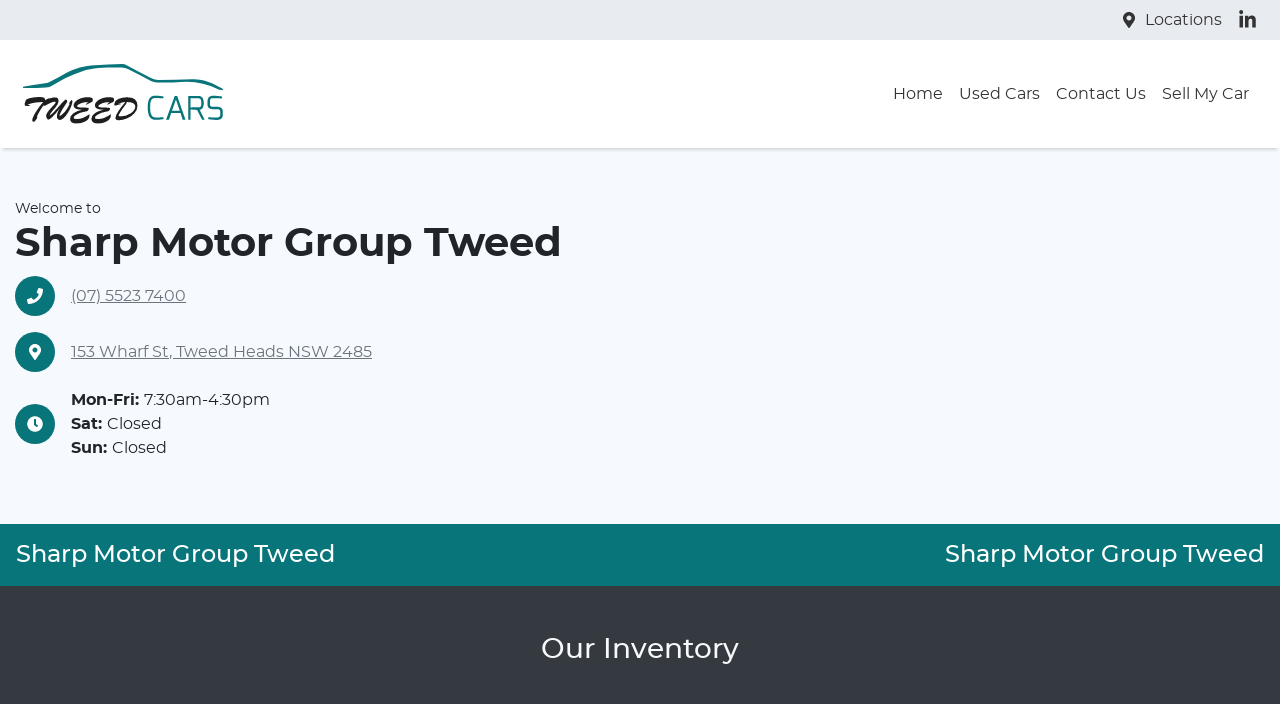

--- FILE ---
content_type: text/html; charset=utf-8
request_url: https://www.tweedcars.au/locations/sharps-tweed
body_size: 17842
content:
<!DOCTYPE html><html lang="en"><head><meta charSet="utf-8"/><meta name="viewport" content="width=device-width, initial-scale=1"/><link rel="preload" as="image" href="https://cricksapi.s3.ap-southeast-2.amazonaws.com/uploads/image/image/38891/tweed-cars.svg"/><link rel="stylesheet" href="/_next/static/css/6d4af99d0c3d034a.css" data-precedence="next"/><link rel="stylesheet" href="/_next/static/css/58231f7790cf71c9.css" data-precedence="next"/><link rel="stylesheet" href="/_next/static/css/07a70fee275f4849.css" data-precedence="next"/><link rel="stylesheet" href="/_next/static/css/9876051180ce5467.css" data-precedence="next"/><link rel="stylesheet" href="/_next/static/css/e9b8352a5f2b04ed.css" data-precedence="next"/><link rel="stylesheet" href="/_next/static/css/d911f80b9c4a4382.css" data-precedence="next"/><link rel="stylesheet" href="/_next/static/css/62e369e78cd742be.css" data-precedence="next"/><link rel="stylesheet" href="/_next/static/css/5f3c26b8892a6ff8.css" data-precedence="next"/><link rel="stylesheet" href="/_next/static/css/0085d7e4c7f14fff.css" data-precedence="next"/><link rel="stylesheet" href="/_next/static/css/11adb52f3c06df94.css" data-precedence="next"/><link rel="stylesheet" href="/_next/static/css/2ea08059256cead8.css" data-precedence="next"/><link rel="stylesheet" href="/_next/static/css/70b12d30ad9705f3.css" data-precedence="next"/><link rel="stylesheet" href="/_next/static/css/a96a20f1928af7d0.css" data-precedence="next"/><link rel="stylesheet" href="/_next/static/css/224ca7ee1cd3351a.css" data-precedence="next"/><link rel="stylesheet" href="/_next/static/css/d5fb38fd468b1d0a.css" data-precedence="next"/><link rel="stylesheet" href="/_next/static/css/149a4696aa1af012.css" data-precedence="next"/><link rel="stylesheet" href="/_next/static/css/2343bd95781d75bc.css" data-precedence="next"/><link rel="preload" as="script" fetchPriority="low" href="/_next/static/chunks/webpack-8342f5234785a57b.js"/><script src="/_next/static/chunks/fd9d1056-f96635558a5bc78b.js" async=""></script><script src="/_next/static/chunks/52117-115e2e7d1b329da9.js" async=""></script><script src="/_next/static/chunks/main-app-24a8fa3616c5596b.js" async=""></script><script src="/_next/static/chunks/439df32f-6b62d1e3ce3cc384.js" async=""></script><script src="/_next/static/chunks/a4aedd72-e3493469a6ebae13.js" async=""></script><script src="/_next/static/chunks/65878-f611871325448cb2.js" async=""></script><script src="/_next/static/chunks/45387-e37f051af0218f16.js" async=""></script><script src="/_next/static/chunks/46315-fd7d81dce1f3e1da.js" async=""></script><script src="/_next/static/chunks/59142-4df903f771fa1510.js" async=""></script><script src="/_next/static/chunks/93954-5d861f3b161d58f4.js" async=""></script><script src="/_next/static/chunks/47392-9c3cfe0b78976f76.js" async=""></script><script src="/_next/static/chunks/29501-163e4d617c1ac472.js" async=""></script><script src="/_next/static/chunks/76600-55466afea48c2c2e.js" async=""></script><script src="/_next/static/chunks/70079-7554823e66e20307.js" async=""></script><script src="/_next/static/chunks/1560-80e3e4e55efc8d17.js" async=""></script><script src="/_next/static/chunks/77086-9fbf9b578a3b0413.js" async=""></script><script src="/_next/static/chunks/77763-f3d44c128fce08ee.js" async=""></script><script src="/_next/static/chunks/62707-ce59da0b2ddbe8aa.js" async=""></script><script src="/_next/static/chunks/9467-6d5740c672645ad0.js" async=""></script><script src="/_next/static/chunks/21388-0e67ee6d4cb02fec.js" async=""></script><script src="/_next/static/chunks/24331-ec7fc1772ea92779.js" async=""></script><script src="/_next/static/chunks/77277-e1c5a544ecd43938.js" async=""></script><script src="/_next/static/chunks/59455-95c0446650bceea2.js" async=""></script><script src="/_next/static/chunks/32307-95374f6e50d18f1b.js" async=""></script><script src="/_next/static/chunks/54548-d7832ba12d34eb68.js" async=""></script><script src="/_next/static/chunks/10796-34255d64f5cfacd2.js" async=""></script><script src="/_next/static/chunks/94164-b4b94cdea6c67055.js" async=""></script><script src="/_next/static/chunks/31432-380a8bfad54be949.js" async=""></script><script src="/_next/static/chunks/90378-19ad623d4f807a6d.js" async=""></script><script src="/_next/static/chunks/70490-a2830e637926546f.js" async=""></script><script src="/_next/static/chunks/63855-77eec4fef9371c7b.js" async=""></script><script src="/_next/static/chunks/45185-cc4369cc81b0bbfd.js" async=""></script><script src="/_next/static/chunks/13704-60681e6a793ff2b5.js" async=""></script><script src="/_next/static/chunks/3564-1a45233279a8ccd7.js" async=""></script><script src="/_next/static/chunks/29988-c79b3ce70247fbf6.js" async=""></script><script src="/_next/static/chunks/57945-038164e58e444fce.js" async=""></script><script src="/_next/static/chunks/22156-8433d4d84f7fdaf5.js" async=""></script><script src="/_next/static/chunks/78037-c23e70cffe72dcc4.js" async=""></script><script src="/_next/static/chunks/53432-c23859f40e3e96c8.js" async=""></script><script src="/_next/static/chunks/17383-2b6f1e6e861bdda3.js" async=""></script><script src="/_next/static/chunks/13860-cddd1049279db5b9.js" async=""></script><script src="/_next/static/chunks/18490-8d4a709522a064a6.js" async=""></script><script src="/_next/static/chunks/app/(content)/locations/%5Bslug%5D/not-found-e71e4491109392e4.js" async=""></script><script src="/_next/static/chunks/app/(content)/layout-3155a9fa38284a73.js" async=""></script><script src="/_next/static/chunks/app/global-error-a423378f00fbf7a9.js" async=""></script><script src="/_next/static/chunks/47272-fa31666cabaf336c.js" async=""></script><script src="/_next/static/chunks/app/layout-daf2dd7f8c40a730.js" async=""></script><script src="/_next/static/chunks/49280-d8f4d29310a1551f.js" async=""></script><script src="/_next/static/chunks/20297-4037b9f40fa58d0b.js" async=""></script><script src="/_next/static/chunks/53535-8634d356f8ca1c46.js" async=""></script><script src="/_next/static/chunks/app/(content)/locations/%5Bslug%5D/page-1d4993341653a7a8.js" async=""></script><title>Sharp Motor Group Tweed  | New and Used Cars | Tweed Cars</title><meta property="og:title" content="Tweed Cars"/><meta property="og:description" content="Looking for a new or used car? Tweed Cars in Tweed Heads, NSW has a huge range of quality used cars from all makes and models."/><meta property="og:site_name" content="Tweed Cars"/><meta property="og:locale" content="en_GB"/><meta name="twitter:card" content="summary"/><meta name="twitter:title" content="Tweed Cars"/><meta name="twitter:description" content="Looking for a new or used car? Tweed Cars in Tweed Heads, NSW has a huge range of quality used cars from all makes and models."/><link rel="icon" href="/favicon/tweed-cars.png"/><script src="/_next/static/chunks/polyfills-42372ed130431b0a.js" noModule=""></script></head><body><!--$!--><template data-dgst="BAILOUT_TO_CLIENT_SIDE_RENDERING"></template><!--/$--><div class="defaultPage"><div class="header-group"><div class="Banner_Banner__GXscG top-banner"><div class="container Banner_Container__sAfY8"><div class="d-flex align-items-center py-2"><div class="d-flex order-2 ml-auto"><div class="d-lg-none mr-md-2 align-items-center"><svg stroke="currentColor" fill="currentColor" stroke-width="0" viewBox="0 0 384 512" class="mr-2" color="" height="1em" width="1em" xmlns="http://www.w3.org/2000/svg"><path d="M172.268 501.67C26.97 291.031 0 269.413 0 192 0 85.961 85.961 0 192 0s192 85.961 192 192c0 77.413-26.97 99.031-172.268 309.67-9.535 13.774-29.93 13.773-39.464 0zM192 272c44.183 0 80-35.817 80-80s-35.817-80-80-80-80 35.817-80 80 35.817 80 80 80z"></path></svg><span><a class="unstyled" href="/contact">Locations</a></span></div></div><div class="d-flex order-md-2 order-1"><div class="d-lg-flex d-none mr-3 align-items-center"><svg stroke="currentColor" fill="currentColor" stroke-width="0" viewBox="0 0 384 512" class="mr-2" color="" height="1em" width="1em" xmlns="http://www.w3.org/2000/svg"><path d="M172.268 501.67C26.97 291.031 0 269.413 0 192 0 85.961 85.961 0 192 0s192 85.961 192 192c0 77.413-26.97 99.031-172.268 309.67-9.535 13.774-29.93 13.773-39.464 0zM192 272c44.183 0 80-35.817 80-80s-35.817-80-80-80-80 35.817-80 80 35.817 80 80 80z"></path></svg><span><a class="unstyled" href="/contact">Locations</a></span></div><div class="d-flex flex-md-row-reverse align-items-center"><div class="d-flex align-items-center"><a href="https://www.linkedin.com/company/sharp-motor-group/" target="_blank" rel="noopener noreferrer" aria-label="Tweed Cars LinkedIn" class="d-flex align-items-center unstyled"><svg stroke="currentColor" fill="currentColor" stroke-width="0" viewBox="0 0 448 512" class="mr-2 text-(--header-social-icon-color)" height="1.2em" width="1.2em" xmlns="http://www.w3.org/2000/svg"><path d="M100.28 448H7.4V148.9h92.88zM53.79 108.1C24.09 108.1 0 83.5 0 53.8a53.79 53.79 0 0 1 107.58 0c0 29.7-24.1 54.3-53.79 54.3zM447.9 448h-92.68V302.4c0-34.7-.7-79.2-48.29-79.2-48.29 0-55.69 37.7-55.69 76.7V448h-92.78V148.9h89.08v40.8h1.3c12.4-23.5 42.69-48.3 87.88-48.3 94 0 111.28 61.9 111.28 142.3V448z"></path></svg></a></div></div></div></div></div></div><div class="header_StyledNavbar__f3TLQ navbar navbar-expand-lg navbar-light"><div class="position-relative container"><a class="header_StyledLink__NwUiz navbar-brand py-lg-2 order-1 py-0" href="/"><img src="https://cricksapi.s3.ap-southeast-2.amazonaws.com/uploads/image/image/38891/tweed-cars.svg" alt="Tweed Cars logo" class="my-2"/></a><div class="order-md-3 navbar-burger order-2 ml-auto d-block d-lg-none"><div class="d-flex align-items-center"><div aria-label="Mobile Navigation Dropdown" class="NavbarToggler_Burger__13A_w d-block d-lg-none" role="button"><div class="NavbarToggler_topBar__bXFWa"></div><div class="NavbarToggler_middleBar__I5P4s"></div><div class="NavbarToggler_bottomBar__8hSaN"></div></div></div></div><div class="my-md-0 px-md-1 px-xl-2 order-md-2 order-3 my-2 px-0 col-md-4 col-lg-3 col-12"><div class="d-none d-md-block"></div><div class="btn btn-outline-primary d-md-none ml-auto btn-block mobile-auto-complete"><svg stroke="currentColor" fill="currentColor" stroke-width="0" viewBox="0 0 512 512" class="mr-2" height="1em" width="1em" xmlns="http://www.w3.org/2000/svg"><path d="M505 442.7L405.3 343c-4.5-4.5-10.6-7-17-7H372c27.6-35.3 44-79.7 44-128C416 93.1 322.9 0 208 0S0 93.1 0 208s93.1 208 208 208c48.3 0 92.7-16.4 128-44v16.3c0 6.4 2.5 12.5 7 17l99.7 99.7c9.4 9.4 24.6 9.4 33.9 0l28.3-28.3c9.4-9.4 9.4-24.6.1-34zM208 336c-70.7 0-128-57.2-128-128 0-70.7 57.2-128 128-128 70.7 0 128 57.2 128 128 0 70.7-57.2 128-128 128z"></path></svg><span>Search</span></div></div><div class="order-3 order-lg-1 w-100 d-lg-none"><!--$!--><template data-dgst="BAILOUT_TO_CLIENT_SIDE_RENDERING"></template><!--/$--></div><div class="navbar-collapse d-none d-lg-flex justify-content-end order-4"><div class="header_CustomNav__cFbiN navbar-nav ml-auto"><li class="nav-item my-auto "><a class="nav-link px-2 NavLink_NavLink__23qyw" href="/">Home</a></li><li class="nav-item my-auto "><a class="nav-link px-2 NavLink_NavLink__23qyw" href="/search/used-cars-tweed-heads">Used Cars</a></li><li class="nav-item my-auto "><a class="nav-link px-2 NavLink_NavLink__23qyw" href="/contact">Contact Us</a></li><li class="nav-item my-auto "><a class="nav-link px-2 NavLink_NavLink__23qyw" href="/trade-in">Sell My Car</a></li></div></div></div></div></div><div class="page-contents"><div style="background:#f6faff"><div class="py-lg-5 container py-4"><div class="row d-flex align-items-center"><div class="col-md-6 order-md-1 order-2"><small>Welcome to</small><h1 class="Typography_ResponsiveH1__ZbECt">Sharp Motor Group Tweed </h1><div></div><div class="d-flex align-items-center mb-3"><div class="dealership-template_IconCircle__hKDAC bg-primary rounded-circle d-flex align-items-center justify-content-center mr-3 p-2 text-white"><svg stroke="currentColor" fill="currentColor" stroke-width="0" viewBox="0 0 512 512" height="1em" width="1em" xmlns="http://www.w3.org/2000/svg"><path d="M493.4 24.6l-104-24c-11.3-2.6-22.9 3.3-27.5 13.9l-48 112c-4.2 9.8-1.4 21.3 6.9 28l60.6 49.6c-36 76.7-98.9 140.5-177.2 177.2l-49.6-60.6c-6.8-8.3-18.2-11.1-28-6.9l-112 48C3.9 366.5-2 378.1.6 389.4l24 104C27.1 504.2 36.7 512 48 512c256.1 0 464-207.5 464-464 0-11.2-7.7-20.9-18.6-23.4z"></path></svg></div><a href="tel:(07) 5523 7400" class="text-secondary">(07) 5523 7400</a></div><div class="d-flex align-items-center mb-3"><div class="dealership-template_IconCircle__hKDAC bg-primary rounded-circle d-flex align-items-center justify-content-center mr-3 p-2 text-white"><svg stroke="currentColor" fill="currentColor" stroke-width="0" viewBox="0 0 384 512" height="1em" width="1em" xmlns="http://www.w3.org/2000/svg"><path d="M172.268 501.67C26.97 291.031 0 269.413 0 192 0 85.961 85.961 0 192 0s192 85.961 192 192c0 77.413-26.97 99.031-172.268 309.67-9.535 13.774-29.93 13.773-39.464 0zM192 272c44.183 0 80-35.817 80-80s-35.817-80-80-80-80 35.817-80 80 35.817 80 80 80z"></path></svg></div><a target="_blank" rel="noreferrer" href="https://maps.google.com/?ll=-28.1798784,153.5399097" class="text-secondary">153 Wharf St<!-- -->, <!-- -->Tweed Heads<!-- --> <!-- -->NSW<!-- --> <!-- -->2485</a></div><div class="d-flex align-items-center mb-3"><div class="dealership-template_IconCircle__hKDAC bg-primary rounded-circle d-flex align-items-center justify-content-center mr-3 p-2 text-white"><svg stroke="currentColor" fill="currentColor" stroke-width="0" viewBox="0 0 512 512" height="1em" width="1em" xmlns="http://www.w3.org/2000/svg"><path d="M256,8C119,8,8,119,8,256S119,504,256,504,504,393,504,256,393,8,256,8Zm92.49,313h0l-20,25a16,16,0,0,1-22.49,2.5h0l-67-49.72a40,40,0,0,1-15-31.23V112a16,16,0,0,1,16-16h32a16,16,0,0,1,16,16V256l58,42.5A16,16,0,0,1,348.49,321Z"></path></svg></div><div><ul class="Hours_List__8B6t_"><li><b>Mon-Fri: </b><span class="hours-list-times">7:30am-4:30pm</span></li><li><b>Sat<!-- -->: </b><span class="hours-list-times">Closed</span></li><li><b>Sun<!-- -->: </b><span class="hours-list-times">Closed</span></li></ul></div></div></div><div class="col-md-6 order-md-2 order-1"><div class="h-100 w-100"></div></div></div></div></div><div class="border-top border-bottom border-primary bg-primary border py-3"><div class="container"><div class="d-flex align-items-center"><h4 class="mr-auto mb-0 text-white">Sharp Motor Group Tweed </h4><div class="d-flex align-items-center"><h4 class="mr-auto mb-0 text-white">Sharp Motor Group Tweed </h4></div></div></div></div><div class="bg-dark py-5"><h3 class="text-light mb-4 text-center">Our Inventory</h3><div class="container"><div class="row px-1 md:w-full"><div class="row justify-content-center mt-5 w-100"><div class="col-11 col-md-10 col-lg-6"><div class="bg-card text-card-foreground border-border rounded-(--card-radius) shadow-(--card-shadow)"><div class="my-1.5 flex flex-col space-y-1.5 p-6"><h3 class="text-2xl! leading-none font-bold tracking-tight">No Results Available</h3><p class="text-muted-foreground text-sm">No results found for your search at this time. Please try adjusting the filters for more results.</p></div><div class="flex items-center p-6 pt-[0px] justify-content-end"><button class="btn btn-primary">Clear Filters</button></div></div></div></div></div><div class="d-flex justify-content-center mt-3"><a class="btn btn-light float-right" href="/search/used-cars?city=Tweed Heads">Browse Our Used Cars</a></div></div></div><div class="border-top border-bottom"><div class="container pt-5 pb-2"><div class="row"><div class="col-xl-10 m-auto"><h4 class="mb-4 text-center">Book an Appointment</h4><div class="row justify-content-center"><div class="col-6 mb-3 col-lg-3 mb-lg-0" style="padding:1px"><a class="unstyled" href="/search/used-cars-tweed-heads"><div class="NavButton_Circle__Ovxsu NavButton_CircleHover___h48e"><div class="mx-auto mb-3 flex size-[100px] flex-col items-center justify-center rounded-full border-2 duration-400 border-[var(--nav-button-svg-border-color)]! bg-[var(--nav-button-svg-background)]! text-[var(--nav-button-svg-color)]! hover:bg-[var(--nav-button-svg-hover-background)]! hover:text-[var(--nav-button-svg-hover-color)]! NavButton_CircleImageStylesDefault__7dyf8"><img loading="lazy" width="60" height="60" decoding="async" data-nimg="1" style="color:transparent" srcSet="https://res.cloudinary.com/total-dealer/image/upload/w_64,f_auto,q_75,c_limit/e_colorize:100,co_rgb:000000/v1/td_next/assets/search.png 1x, https://res.cloudinary.com/total-dealer/image/upload/w_128,f_auto,q_75,c_limit/e_colorize:100,co_rgb:000000/v1/td_next/assets/search.png 2x" src="https://res.cloudinary.com/total-dealer/image/upload/w_128,f_auto,q_75,c_limit/e_colorize:100,co_rgb:000000/v1/td_next/assets/search.png"/></div><h5 class="mb-0 text-center">Search Vehicles</h5></div></a></div><div class="col-6 mb-3 col-lg-3 mb-lg-0" style="padding:1px"><a class="unstyled" href="/finance"><div class="NavButton_Circle__Ovxsu NavButton_CircleHover___h48e"><div class="mx-auto mb-3 flex size-[100px] flex-col items-center justify-center rounded-full border-2 duration-400 border-[var(--nav-button-svg-border-color)]! bg-[var(--nav-button-svg-background)]! text-[var(--nav-button-svg-color)]! hover:bg-[var(--nav-button-svg-hover-background)]! hover:text-[var(--nav-button-svg-hover-color)]! NavButton_CircleImageStylesDefault__7dyf8"><img alt="Cash" loading="lazy" width="60" height="60" decoding="async" data-nimg="1" style="color:transparent" srcSet="https://res.cloudinary.com/total-dealer/image/upload/w_64,f_auto,q_75,c_limit/e_colorize:100,co_rgb:000000/v1/td_next/assets/cash.png 1x, https://res.cloudinary.com/total-dealer/image/upload/w_128,f_auto,q_75,c_limit/e_colorize:100,co_rgb:000000/v1/td_next/assets/cash.png 2x" src="https://res.cloudinary.com/total-dealer/image/upload/w_128,f_auto,q_75,c_limit/e_colorize:100,co_rgb:000000/v1/td_next/assets/cash.png"/></div><h5 class="mb-0 text-center">Finance</h5></div></a></div><div class="col-6 mb-3 col-lg-3 mb-lg-0" style="padding:1px"><a class="unstyled" href="/trade-in"><div class="NavButton_Circle__Ovxsu NavButton_CircleHover___h48e"><div class="mx-auto mb-3 flex size-[100px] flex-col items-center justify-center rounded-full border-2 duration-400 border-[var(--nav-button-svg-border-color)]! bg-[var(--nav-button-svg-background)]! text-[var(--nav-button-svg-color)]! hover:bg-[var(--nav-button-svg-hover-background)]! hover:text-[var(--nav-button-svg-hover-color)]! NavButton_CircleImageStylesDefault__7dyf8"><img alt="Car" loading="lazy" width="60" height="60" decoding="async" data-nimg="1" style="color:transparent" srcSet="https://res.cloudinary.com/total-dealer/image/upload/w_64,f_auto,q_75,c_limit/e_colorize:100,co_rgb:000000/v1/td_next/assets/car.png 1x, https://res.cloudinary.com/total-dealer/image/upload/w_128,f_auto,q_75,c_limit/e_colorize:100,co_rgb:000000/v1/td_next/assets/car.png 2x" src="https://res.cloudinary.com/total-dealer/image/upload/w_128,f_auto,q_75,c_limit/e_colorize:100,co_rgb:000000/v1/td_next/assets/car.png"/></div><h5 class="mb-0 text-center">Trade In</h5></div></a></div><div class="col-6 mb-3 col-lg-3 mb-lg-0" style="padding:1px"><a class="unstyled" href="/contact"><div class="NavButton_Circle__Ovxsu NavButton_CircleHover___h48e"><div class="mx-auto mb-3 flex size-[100px] flex-col items-center justify-center rounded-full border-2 duration-400 border-[var(--nav-button-svg-border-color)]! bg-[var(--nav-button-svg-background)]! text-[var(--nav-button-svg-color)]! hover:bg-[var(--nav-button-svg-hover-background)]! hover:text-[var(--nav-button-svg-hover-color)]! NavButton_CircleImageStylesDefault__7dyf8"><img alt="Phone" loading="lazy" width="60" height="60" decoding="async" data-nimg="1" style="color:transparent" srcSet="https://res.cloudinary.com/total-dealer/image/upload/w_64,f_auto,q_75,c_limit/e_colorize:100,co_rgb:000000/v1/td_next/assets/phone.png 1x, https://res.cloudinary.com/total-dealer/image/upload/w_128,f_auto,q_75,c_limit/e_colorize:100,co_rgb:000000/v1/td_next/assets/phone.png 2x" src="https://res.cloudinary.com/total-dealer/image/upload/w_128,f_auto,q_75,c_limit/e_colorize:100,co_rgb:000000/v1/td_next/assets/phone.png"/></div><h5 class="mb-0 text-center">Contact Us</h5></div></a></div></div></div></div></div></div><div id="googleReviewsComponent" class="pageComponent overflow-hidden" style="background:var(--google-reviews-background)"><div class="py-4 py-md-5 container px-0"><div class="text-center"><h3 class="Typography_ResponsiveH3__CKLn7 pb-2" style="color:var(--google-reviews-heading-color)">Google Rating for Sharp Motor Group Tweed </h3><h5 class="mb-4" style="color:var(--google-reviews-subheading-color)">4.3<!-- --> rating out of <!-- -->13731<!-- --> reviews</h5></div><div class="col-12 col-md-10 mx-auto" style="color:var(--google-reviews-card-text-color, black)"><div class="Carousel_Carousel__ze_XJ" role="region" aria-roledescription="carousel"><div class="Carousel_CarouselContent__O1j69"><div class="d-flex carousel-content-inner Carousel_Horizontal__sT_1L"><div role="group" aria-roledescription="slide" class="Carousel_CarouselItem__I_uZP Carousel_ReviewItem__h8t_f Carousel_ItemPaddingHorizontal__FV0Fc review"><div class="pb-md-4 h-100 pb-3"><div class="review-card_ReviewCard___basQ shadow"><h6 class="font-weight-bold">Sam</h6><div class="d-flex mb-2 flex-row"><svg data-name="Layer 1" xmlns="http://www.w3.org/2000/svg" viewBox="0 0 20 20" class="star-rating" color="#ffdd00" style="height:20px"><path d="M12.36 7.32H0l6.18 4.84 3.82 3L16.18 20l-2.36-7.84L20 7.32Z" fill="#ffb542"></path><path d="m8.17 6.61 2-6.61 2 6.61Zm-2 6.63 3.31 2.59L4.1 20Z" fill="#ffb542" fill-rule="evenodd"></path></svg><svg data-name="Layer 1" xmlns="http://www.w3.org/2000/svg" viewBox="0 0 20 20" class="star-rating" color="#ffdd00" style="height:20px"><path d="M12.36 7.32H0l6.18 4.84 3.82 3L16.18 20l-2.36-7.84L20 7.32Z" fill="#ffb542"></path><path d="m8.17 6.61 2-6.61 2 6.61Zm-2 6.63 3.31 2.59L4.1 20Z" fill="#ffb542" fill-rule="evenodd"></path></svg><svg data-name="Layer 1" xmlns="http://www.w3.org/2000/svg" viewBox="0 0 20 20" class="star-rating" color="#ffdd00" style="height:20px"><path d="M12.36 7.32H0l6.18 4.84 3.82 3L16.18 20l-2.36-7.84L20 7.32Z" fill="#ffb542"></path><path d="m8.17 6.61 2-6.61 2 6.61Zm-2 6.63 3.31 2.59L4.1 20Z" fill="#ffb542" fill-rule="evenodd"></path></svg><svg data-name="Layer 1" xmlns="http://www.w3.org/2000/svg" viewBox="0 0 20 20" class="star-rating" color="#ffdd00" style="height:20px"><path d="M12.36 7.32H0l6.18 4.84 3.82 3L16.18 20l-2.36-7.84L20 7.32Z" fill="#ffb542"></path><path d="m8.17 6.61 2-6.61 2 6.61Zm-2 6.63 3.31 2.59L4.1 20Z" fill="#ffb542" fill-rule="evenodd"></path></svg><svg data-name="Layer 1" xmlns="http://www.w3.org/2000/svg" viewBox="0 0 20 20" class="star-rating" color="#ffdd00" style="height:20px"><path d="M12.36 7.32H0l6.18 4.84 3.82 3L16.18 20l-2.36-7.84L20 7.32Z" fill="#ffb542"></path><path d="m8.17 6.61 2-6.61 2 6.61Zm-2 6.63 3.31 2.59L4.1 20Z" fill="#ffb542" fill-rule="evenodd"></path></svg></div><p class="font-italic text-secondary m-0">I have purchased three Kia vehicles from David Beedle at Sharp Motor Group since 2015 and, over the years, have formed a great friendship with both David and...</p><small><a href="#">View <!-- -->more</a></small><div class="mt-2"><svg aria-label="google logo" width="16" height="16" viewBox="0 0 16 16" fill="none" xmlns="http://www.w3.org/2000/svg" class="text-secondary mr-2"><g clip-path="url(#a)"><path d="m3.546 9.669-.557 2.08-2.036.042A7.964 7.964 0 0 1 0 8a7.96 7.96 0 0 1 .894-3.68l1.813.333.794 1.801a4.756 4.756 0 0 0 .045 3.215Z" fill="#FBBB00"></path><path d="M15.86 6.506a8.007 8.007 0 0 1-.035 3.164 7.998 7.998 0 0 1-2.817 4.569l-2.283-.117-.323-2.017a4.767 4.767 0 0 0 2.052-2.435H8.176V6.506H15.86Z" fill="#518EF8"></path><path d="M13.008 14.238A7.966 7.966 0 0 1 8 16a7.999 7.999 0 0 1-7.047-4.209L3.546 9.67a4.757 4.757 0 0 0 6.856 2.436l2.606 2.133Z" fill="#28B446"></path><path d="m13.106 1.842-2.591 2.121A4.758 4.758 0 0 0 3.5 6.454L.895 4.322A7.998 7.998 0 0 1 8 0c1.941 0 3.72.691 5.106 1.842Z" fill="#F14336"></path></g><defs><clipPath id="a"><path fill="#fff" d="M0 0h16v16H0z"></path></clipPath></defs></svg><small class="date-type_ActiveDateText__S3pTM">16 days</small></div></div></div></div><div role="group" aria-roledescription="slide" class="Carousel_CarouselItem__I_uZP Carousel_ReviewItem__h8t_f Carousel_ItemPaddingHorizontal__FV0Fc review"><div class="pb-md-4 h-100 pb-3"><div class="review-card_ReviewCard___basQ shadow"><h6 class="font-weight-bold">Paul Coombes</h6><div class="d-flex mb-2 flex-row"><svg data-name="Layer 1" xmlns="http://www.w3.org/2000/svg" viewBox="0 0 20 20" class="star-rating" color="#ffdd00" style="height:20px"><path d="M12.36 7.32H0l6.18 4.84 3.82 3L16.18 20l-2.36-7.84L20 7.32Z" fill="#ffb542"></path><path d="m8.17 6.61 2-6.61 2 6.61Zm-2 6.63 3.31 2.59L4.1 20Z" fill="#ffb542" fill-rule="evenodd"></path></svg><svg data-name="Layer 1" xmlns="http://www.w3.org/2000/svg" viewBox="0 0 20 20" class="star-rating" color="#ffdd00" style="height:20px"><path d="M12.36 7.32H0l6.18 4.84 3.82 3L16.18 20l-2.36-7.84L20 7.32Z" fill="#ffb542"></path><path d="m8.17 6.61 2-6.61 2 6.61Zm-2 6.63 3.31 2.59L4.1 20Z" fill="#ffb542" fill-rule="evenodd"></path></svg><svg data-name="Layer 1" xmlns="http://www.w3.org/2000/svg" viewBox="0 0 20 20" class="star-rating" color="#ffdd00" style="height:20px"><path d="M12.36 7.32H0l6.18 4.84 3.82 3L16.18 20l-2.36-7.84L20 7.32Z" fill="#ffb542"></path><path d="m8.17 6.61 2-6.61 2 6.61Zm-2 6.63 3.31 2.59L4.1 20Z" fill="#ffb542" fill-rule="evenodd"></path></svg><svg data-name="Layer 1" xmlns="http://www.w3.org/2000/svg" viewBox="0 0 20 20" class="star-rating" color="#ffdd00" style="height:20px"><path d="M12.36 7.32H0l6.18 4.84 3.82 3L16.18 20l-2.36-7.84L20 7.32Z" fill="#ffb542"></path><path d="m8.17 6.61 2-6.61 2 6.61Zm-2 6.63 3.31 2.59L4.1 20Z" fill="#ffb542" fill-rule="evenodd"></path></svg><svg data-name="Layer 1" xmlns="http://www.w3.org/2000/svg" viewBox="0 0 20 20" class="star-rating" color="#ffdd00" style="height:20px"><path d="M12.36 7.32H0l6.18 4.84 3.82 3L16.18 20l-2.36-7.84L20 7.32Z" fill="#ffb542"></path><path d="m8.17 6.61 2-6.61 2 6.61Zm-2 6.63 3.31 2.59L4.1 20Z" fill="#ffb542" fill-rule="evenodd"></path></svg></div><p class="font-italic text-secondary m-0">Great friendly staff clean and tidy showroom</p><div class="mt-2"><svg aria-label="google logo" width="16" height="16" viewBox="0 0 16 16" fill="none" xmlns="http://www.w3.org/2000/svg" class="text-secondary mr-2"><g clip-path="url(#a)"><path d="m3.546 9.669-.557 2.08-2.036.042A7.964 7.964 0 0 1 0 8a7.96 7.96 0 0 1 .894-3.68l1.813.333.794 1.801a4.756 4.756 0 0 0 .045 3.215Z" fill="#FBBB00"></path><path d="M15.86 6.506a8.007 8.007 0 0 1-.035 3.164 7.998 7.998 0 0 1-2.817 4.569l-2.283-.117-.323-2.017a4.767 4.767 0 0 0 2.052-2.435H8.176V6.506H15.86Z" fill="#518EF8"></path><path d="M13.008 14.238A7.966 7.966 0 0 1 8 16a7.999 7.999 0 0 1-7.047-4.209L3.546 9.67a4.757 4.757 0 0 0 6.856 2.436l2.606 2.133Z" fill="#28B446"></path><path d="m13.106 1.842-2.591 2.121A4.758 4.758 0 0 0 3.5 6.454L.895 4.322A7.998 7.998 0 0 1 8 0c1.941 0 3.72.691 5.106 1.842Z" fill="#F14336"></path></g><defs><clipPath id="a"><path fill="#fff" d="M0 0h16v16H0z"></path></clipPath></defs></svg><small class="date-type_ActiveDateText__S3pTM">20 days</small></div></div></div></div><div role="group" aria-roledescription="slide" class="Carousel_CarouselItem__I_uZP Carousel_ReviewItem__h8t_f Carousel_ItemPaddingHorizontal__FV0Fc review"><div class="pb-md-4 h-100 pb-3 active"><div class="review-card_ReviewCard___basQ shadow"><h6 class="font-weight-bold">Adam Keevers</h6><div class="d-flex mb-2 flex-row"><svg data-name="Layer 1" xmlns="http://www.w3.org/2000/svg" viewBox="0 0 20 20" class="star-rating" color="#ffdd00" style="height:20px"><path d="M12.36 7.32H0l6.18 4.84 3.82 3L16.18 20l-2.36-7.84L20 7.32Z" fill="#ffb542"></path><path d="m8.17 6.61 2-6.61 2 6.61Zm-2 6.63 3.31 2.59L4.1 20Z" fill="#ffb542" fill-rule="evenodd"></path></svg><svg data-name="Layer 1" xmlns="http://www.w3.org/2000/svg" viewBox="0 0 20 20" class="star-rating" color="#ffdd00" style="height:20px"><path d="M12.36 7.32H0l6.18 4.84 3.82 3L16.18 20l-2.36-7.84L20 7.32Z" fill="#ffb542"></path><path d="m8.17 6.61 2-6.61 2 6.61Zm-2 6.63 3.31 2.59L4.1 20Z" fill="#ffb542" fill-rule="evenodd"></path></svg><svg data-name="Layer 1" xmlns="http://www.w3.org/2000/svg" viewBox="0 0 20 20" class="star-rating" color="#ffdd00" style="height:20px"><path d="M12.36 7.32H0l6.18 4.84 3.82 3L16.18 20l-2.36-7.84L20 7.32Z" fill="#ffb542"></path><path d="m8.17 6.61 2-6.61 2 6.61Zm-2 6.63 3.31 2.59L4.1 20Z" fill="#ffb542" fill-rule="evenodd"></path></svg><svg data-name="Layer 1" xmlns="http://www.w3.org/2000/svg" viewBox="0 0 20 20" class="star-rating" color="#ffdd00" style="height:20px"><path d="M12.36 7.32H0l6.18 4.84 3.82 3L16.18 20l-2.36-7.84L20 7.32Z" fill="#ffb542"></path><path d="m8.17 6.61 2-6.61 2 6.61Zm-2 6.63 3.31 2.59L4.1 20Z" fill="#ffb542" fill-rule="evenodd"></path></svg><svg data-name="Layer 1" xmlns="http://www.w3.org/2000/svg" viewBox="0 0 20 20" class="star-rating" color="#ffdd00" style="height:20px"><path d="M12.36 7.32H0l6.18 4.84 3.82 3L16.18 20l-2.36-7.84L20 7.32Z" fill="#ffb542"></path><path d="m8.17 6.61 2-6.61 2 6.61Zm-2 6.63 3.31 2.59L4.1 20Z" fill="#ffb542" fill-rule="evenodd"></path></svg></div><p class="font-italic text-secondary m-0">Honestly could not have been more smooth. I called and spoke with Matt, I knew what I wanted, he did a great price, I went with in-house finance from Tiana a...</p><small><a href="#">View <!-- -->more</a></small><div class="mt-2"><svg aria-label="google logo" width="16" height="16" viewBox="0 0 16 16" fill="none" xmlns="http://www.w3.org/2000/svg" class="text-secondary mr-2"><g clip-path="url(#a)"><path d="m3.546 9.669-.557 2.08-2.036.042A7.964 7.964 0 0 1 0 8a7.96 7.96 0 0 1 .894-3.68l1.813.333.794 1.801a4.756 4.756 0 0 0 .045 3.215Z" fill="#FBBB00"></path><path d="M15.86 6.506a8.007 8.007 0 0 1-.035 3.164 7.998 7.998 0 0 1-2.817 4.569l-2.283-.117-.323-2.017a4.767 4.767 0 0 0 2.052-2.435H8.176V6.506H15.86Z" fill="#518EF8"></path><path d="M13.008 14.238A7.966 7.966 0 0 1 8 16a7.999 7.999 0 0 1-7.047-4.209L3.546 9.67a4.757 4.757 0 0 0 6.856 2.436l2.606 2.133Z" fill="#28B446"></path><path d="m13.106 1.842-2.591 2.121A4.758 4.758 0 0 0 3.5 6.454L.895 4.322A7.998 7.998 0 0 1 8 0c1.941 0 3.72.691 5.106 1.842Z" fill="#F14336"></path></g><defs><clipPath id="a"><path fill="#fff" d="M0 0h16v16H0z"></path></clipPath></defs></svg><small class="date-type_ActiveDateText__S3pTM">21 days</small></div></div></div></div><div role="group" aria-roledescription="slide" class="Carousel_CarouselItem__I_uZP Carousel_ReviewItem__h8t_f Carousel_ItemPaddingHorizontal__FV0Fc review"><div class="pb-md-4 h-100 pb-3"><div class="review-card_ReviewCard___basQ shadow"><h6 class="font-weight-bold">Roy Lewsey</h6><div class="d-flex mb-2 flex-row"><svg data-name="Layer 1" xmlns="http://www.w3.org/2000/svg" viewBox="0 0 20 20" class="star-rating" color="#ffdd00" style="height:20px"><path d="M12.36 7.32H0l6.18 4.84 3.82 3L16.18 20l-2.36-7.84L20 7.32Z" fill="#ffb542"></path><path d="m8.17 6.61 2-6.61 2 6.61Zm-2 6.63 3.31 2.59L4.1 20Z" fill="#ffb542" fill-rule="evenodd"></path></svg><svg data-name="Layer 1" xmlns="http://www.w3.org/2000/svg" viewBox="0 0 20 20" class="star-rating" color="#ffdd00" style="height:20px"><path d="M12.36 7.32H0l6.18 4.84 3.82 3L16.18 20l-2.36-7.84L20 7.32Z" fill="#ffb542"></path><path d="m8.17 6.61 2-6.61 2 6.61Zm-2 6.63 3.31 2.59L4.1 20Z" fill="#ffb542" fill-rule="evenodd"></path></svg><svg data-name="Layer 1" xmlns="http://www.w3.org/2000/svg" viewBox="0 0 20 20" class="star-rating" color="#ffdd00" style="height:20px"><path d="M12.36 7.32H0l6.18 4.84 3.82 3L16.18 20l-2.36-7.84L20 7.32Z" fill="#ffb542"></path><path d="m8.17 6.61 2-6.61 2 6.61Zm-2 6.63 3.31 2.59L4.1 20Z" fill="#ffb542" fill-rule="evenodd"></path></svg><svg data-name="Layer 1" xmlns="http://www.w3.org/2000/svg" viewBox="0 0 20 20" class="star-rating" color="#ffdd00" style="height:20px"><path d="M12.36 7.32H0l6.18 4.84 3.82 3L16.18 20l-2.36-7.84L20 7.32Z" fill="#ffb542"></path><path d="m8.17 6.61 2-6.61 2 6.61Zm-2 6.63 3.31 2.59L4.1 20Z" fill="#ffb542" fill-rule="evenodd"></path></svg><svg data-name="Layer 1" xmlns="http://www.w3.org/2000/svg" viewBox="0 0 20 20" class="star-rating" color="#ffdd00" style="height:20px"><path d="M12.36 7.32H0l6.18 4.84 3.82 3L16.18 20l-2.36-7.84L20 7.32Z" fill="#ffb542"></path><path d="m8.17 6.61 2-6.61 2 6.61Zm-2 6.63 3.31 2.59L4.1 20Z" fill="#ffb542" fill-rule="evenodd"></path></svg></div><p class="font-italic text-secondary m-0">Great service, and a big thanks to David</p><div class="mt-2"><svg aria-label="google logo" width="16" height="16" viewBox="0 0 16 16" fill="none" xmlns="http://www.w3.org/2000/svg" class="text-secondary mr-2"><g clip-path="url(#a)"><path d="m3.546 9.669-.557 2.08-2.036.042A7.964 7.964 0 0 1 0 8a7.96 7.96 0 0 1 .894-3.68l1.813.333.794 1.801a4.756 4.756 0 0 0 .045 3.215Z" fill="#FBBB00"></path><path d="M15.86 6.506a8.007 8.007 0 0 1-.035 3.164 7.998 7.998 0 0 1-2.817 4.569l-2.283-.117-.323-2.017a4.767 4.767 0 0 0 2.052-2.435H8.176V6.506H15.86Z" fill="#518EF8"></path><path d="M13.008 14.238A7.966 7.966 0 0 1 8 16a7.999 7.999 0 0 1-7.047-4.209L3.546 9.67a4.757 4.757 0 0 0 6.856 2.436l2.606 2.133Z" fill="#28B446"></path><path d="m13.106 1.842-2.591 2.121A4.758 4.758 0 0 0 3.5 6.454L.895 4.322A7.998 7.998 0 0 1 8 0c1.941 0 3.72.691 5.106 1.842Z" fill="#F14336"></path></g><defs><clipPath id="a"><path fill="#fff" d="M0 0h16v16H0z"></path></clipPath></defs></svg><small class="date-type_ActiveDateText__S3pTM">27 days</small></div></div></div></div><div role="group" aria-roledescription="slide" class="Carousel_CarouselItem__I_uZP Carousel_ReviewItem__h8t_f Carousel_ItemPaddingHorizontal__FV0Fc review"><div class="pb-md-4 h-100 pb-3"><div class="review-card_ReviewCard___basQ shadow"><h6 class="font-weight-bold">Mark Whiticker</h6><div class="d-flex mb-2 flex-row"><svg data-name="Layer 1" xmlns="http://www.w3.org/2000/svg" viewBox="0 0 20 20" class="star-rating" color="#ffdd00" style="height:20px"><path d="M12.36 7.32H0l6.18 4.84 3.82 3L16.18 20l-2.36-7.84L20 7.32Z" fill="#ffb542"></path><path d="m8.17 6.61 2-6.61 2 6.61Zm-2 6.63 3.31 2.59L4.1 20Z" fill="#ffb542" fill-rule="evenodd"></path></svg><svg data-name="Layer 1" xmlns="http://www.w3.org/2000/svg" viewBox="0 0 20 20" class="star-rating" color="#ffdd00" style="height:20px"><path d="M12.36 7.32H0l6.18 4.84 3.82 3L16.18 20l-2.36-7.84L20 7.32Z" fill="#ffb542"></path><path d="m8.17 6.61 2-6.61 2 6.61Zm-2 6.63 3.31 2.59L4.1 20Z" fill="#ffb542" fill-rule="evenodd"></path></svg><svg data-name="Layer 1" xmlns="http://www.w3.org/2000/svg" viewBox="0 0 20 20" class="star-rating" color="#ffdd00" style="height:20px"><path d="M12.36 7.32H0l6.18 4.84 3.82 3L16.18 20l-2.36-7.84L20 7.32Z" fill="#ffb542"></path><path d="m8.17 6.61 2-6.61 2 6.61Zm-2 6.63 3.31 2.59L4.1 20Z" fill="#ffb542" fill-rule="evenodd"></path></svg><svg data-name="Layer 1" xmlns="http://www.w3.org/2000/svg" viewBox="0 0 20 20" class="star-rating" color="#ffdd00" style="height:20px"><path d="M12.36 7.32H0l6.18 4.84 3.82 3L16.18 20l-2.36-7.84L20 7.32Z" fill="#ffb542"></path><path d="m8.17 6.61 2-6.61 2 6.61Zm-2 6.63 3.31 2.59L4.1 20Z" fill="#ffb542" fill-rule="evenodd"></path></svg><svg data-name="Layer 1" xmlns="http://www.w3.org/2000/svg" viewBox="0 0 20 20" class="star-rating" color="#ffdd00" style="height:20px"><path d="M12.36 7.32H0l6.18 4.84 3.82 3L16.18 20l-2.36-7.84L20 7.32Z" fill="#ffb542"></path><path d="m8.17 6.61 2-6.61 2 6.61Zm-2 6.63 3.31 2.59L4.1 20Z" fill="#ffb542" fill-rule="evenodd"></path></svg></div><p class="font-italic text-secondary m-0">Professional  excellent experience</p><div class="mt-2"><svg aria-label="google logo" width="16" height="16" viewBox="0 0 16 16" fill="none" xmlns="http://www.w3.org/2000/svg" class="text-secondary mr-2"><g clip-path="url(#a)"><path d="m3.546 9.669-.557 2.08-2.036.042A7.964 7.964 0 0 1 0 8a7.96 7.96 0 0 1 .894-3.68l1.813.333.794 1.801a4.756 4.756 0 0 0 .045 3.215Z" fill="#FBBB00"></path><path d="M15.86 6.506a8.007 8.007 0 0 1-.035 3.164 7.998 7.998 0 0 1-2.817 4.569l-2.283-.117-.323-2.017a4.767 4.767 0 0 0 2.052-2.435H8.176V6.506H15.86Z" fill="#518EF8"></path><path d="M13.008 14.238A7.966 7.966 0 0 1 8 16a7.999 7.999 0 0 1-7.047-4.209L3.546 9.67a4.757 4.757 0 0 0 6.856 2.436l2.606 2.133Z" fill="#28B446"></path><path d="m13.106 1.842-2.591 2.121A4.758 4.758 0 0 0 3.5 6.454L.895 4.322A7.998 7.998 0 0 1 8 0c1.941 0 3.72.691 5.106 1.842Z" fill="#F14336"></path></g><defs><clipPath id="a"><path fill="#fff" d="M0 0h16v16H0z"></path></clipPath></defs></svg><small class="date-type_ActiveDateText__S3pTM">27 days</small></div></div></div></div><div role="group" aria-roledescription="slide" class="Carousel_CarouselItem__I_uZP Carousel_ReviewItem__h8t_f Carousel_ItemPaddingHorizontal__FV0Fc review"><div class="pb-md-4 h-100 pb-3"><div class="review-card_ReviewCard___basQ shadow"><h6 class="font-weight-bold">Lauren Mc Kenzie</h6><div class="d-flex mb-2 flex-row"><svg data-name="Layer 1" xmlns="http://www.w3.org/2000/svg" viewBox="0 0 20 20" class="star-rating" color="#ffdd00" style="height:20px"><path d="M12.36 7.32H0l6.18 4.84 3.82 3L16.18 20l-2.36-7.84L20 7.32Z" fill="#ffb542"></path><path d="m8.17 6.61 2-6.61 2 6.61Zm-2 6.63 3.31 2.59L4.1 20Z" fill="#ffb542" fill-rule="evenodd"></path></svg><svg data-name="Layer 1" xmlns="http://www.w3.org/2000/svg" viewBox="0 0 20 20" class="star-rating" color="#ffdd00" style="height:20px"><path d="M12.36 7.32H0l6.18 4.84 3.82 3L16.18 20l-2.36-7.84L20 7.32Z" fill="#ffb542"></path><path d="m8.17 6.61 2-6.61 2 6.61Zm-2 6.63 3.31 2.59L4.1 20Z" fill="#ffb542" fill-rule="evenodd"></path></svg><svg data-name="Layer 1" xmlns="http://www.w3.org/2000/svg" viewBox="0 0 20 20" class="star-rating" color="#ffdd00" style="height:20px"><path d="M12.36 7.32H0l6.18 4.84 3.82 3L16.18 20l-2.36-7.84L20 7.32Z" fill="#ffb542"></path><path d="m8.17 6.61 2-6.61 2 6.61Zm-2 6.63 3.31 2.59L4.1 20Z" fill="#ffb542" fill-rule="evenodd"></path></svg><svg data-name="Layer 1" xmlns="http://www.w3.org/2000/svg" viewBox="0 0 20 20" class="star-rating" color="#ffdd00" style="height:20px"><path d="M12.36 7.32H0l6.18 4.84 3.82 3L16.18 20l-2.36-7.84L20 7.32Z" fill="#ffb542"></path><path d="m8.17 6.61 2-6.61 2 6.61Zm-2 6.63 3.31 2.59L4.1 20Z" fill="#ffb542" fill-rule="evenodd"></path></svg><svg data-name="Layer 1" xmlns="http://www.w3.org/2000/svg" viewBox="0 0 20 20" class="star-rating" color="#ffdd00" style="height:20px"><path d="M12.36 7.32H0l6.18 4.84 3.82 3L16.18 20l-2.36-7.84L20 7.32Z" fill="#ffb542"></path><path d="m8.17 6.61 2-6.61 2 6.61Zm-2 6.63 3.31 2.59L4.1 20Z" fill="#ffb542" fill-rule="evenodd"></path></svg></div><p class="font-italic text-secondary m-0">Highly recommend the Sharp Motor Group.  David Beedle was such a great person to deal with. Nothing was too much trouble. David went above and beyond with ou...</p><small><a href="#">View <!-- -->more</a></small><div class="mt-2"><svg aria-label="google logo" width="16" height="16" viewBox="0 0 16 16" fill="none" xmlns="http://www.w3.org/2000/svg" class="text-secondary mr-2"><g clip-path="url(#a)"><path d="m3.546 9.669-.557 2.08-2.036.042A7.964 7.964 0 0 1 0 8a7.96 7.96 0 0 1 .894-3.68l1.813.333.794 1.801a4.756 4.756 0 0 0 .045 3.215Z" fill="#FBBB00"></path><path d="M15.86 6.506a8.007 8.007 0 0 1-.035 3.164 7.998 7.998 0 0 1-2.817 4.569l-2.283-.117-.323-2.017a4.767 4.767 0 0 0 2.052-2.435H8.176V6.506H15.86Z" fill="#518EF8"></path><path d="M13.008 14.238A7.966 7.966 0 0 1 8 16a7.999 7.999 0 0 1-7.047-4.209L3.546 9.67a4.757 4.757 0 0 0 6.856 2.436l2.606 2.133Z" fill="#28B446"></path><path d="m13.106 1.842-2.591 2.121A4.758 4.758 0 0 0 3.5 6.454L.895 4.322A7.998 7.998 0 0 1 8 0c1.941 0 3.72.691 5.106 1.842Z" fill="#F14336"></path></g><defs><clipPath id="a"><path fill="#fff" d="M0 0h16v16H0z"></path></clipPath></defs></svg><small class="date-type_ActiveDateText__S3pTM">about 1 month</small></div></div></div></div><div role="group" aria-roledescription="slide" class="Carousel_CarouselItem__I_uZP Carousel_ReviewItem__h8t_f Carousel_ItemPaddingHorizontal__FV0Fc review"><div class="pb-md-4 h-100 pb-3"><div class="review-card_ReviewCard___basQ shadow"><h6 class="font-weight-bold">Monica Redman</h6><div class="d-flex mb-2 flex-row"><svg data-name="Layer 1" xmlns="http://www.w3.org/2000/svg" viewBox="0 0 20 20" class="star-rating" color="#ffdd00" style="height:20px"><path d="M12.36 7.32H0l6.18 4.84 3.82 3L16.18 20l-2.36-7.84L20 7.32Z" fill="#ffb542"></path><path d="m8.17 6.61 2-6.61 2 6.61Zm-2 6.63 3.31 2.59L4.1 20Z" fill="#ffb542" fill-rule="evenodd"></path></svg><svg data-name="Layer 1" xmlns="http://www.w3.org/2000/svg" viewBox="0 0 20 20" class="star-rating" color="#ffdd00" style="height:20px"><path d="M12.36 7.32H0l6.18 4.84 3.82 3L16.18 20l-2.36-7.84L20 7.32Z" fill="#ffb542"></path><path d="m8.17 6.61 2-6.61 2 6.61Zm-2 6.63 3.31 2.59L4.1 20Z" fill="#ffb542" fill-rule="evenodd"></path></svg><svg data-name="Layer 1" xmlns="http://www.w3.org/2000/svg" viewBox="0 0 20 20" class="star-rating" color="#ffdd00" style="height:20px"><path d="M12.36 7.32H0l6.18 4.84 3.82 3L16.18 20l-2.36-7.84L20 7.32Z" fill="#ffb542"></path><path d="m8.17 6.61 2-6.61 2 6.61Zm-2 6.63 3.31 2.59L4.1 20Z" fill="#ffb542" fill-rule="evenodd"></path></svg><svg data-name="Layer 1" xmlns="http://www.w3.org/2000/svg" viewBox="0 0 20 20" class="star-rating" color="#ffdd00" style="height:20px"><path d="M12.36 7.32H0l6.18 4.84 3.82 3L16.18 20l-2.36-7.84L20 7.32Z" fill="#ffb542"></path><path d="m8.17 6.61 2-6.61 2 6.61Zm-2 6.63 3.31 2.59L4.1 20Z" fill="#ffb542" fill-rule="evenodd"></path></svg><svg data-name="Layer 1" xmlns="http://www.w3.org/2000/svg" viewBox="0 0 20 20" class="star-rating" color="#ffdd00" style="height:20px"><path d="M12.36 7.32H0l6.18 4.84 3.82 3L16.18 20l-2.36-7.84L20 7.32Z" fill="#ffb542"></path><path d="m8.17 6.61 2-6.61 2 6.61Zm-2 6.63 3.31 2.59L4.1 20Z" fill="#ffb542" fill-rule="evenodd"></path></svg></div><p class="font-italic text-secondary m-0">Great team, great service, Coffee was fantastic and I love my new car</p><div class="mt-2"><svg aria-label="google logo" width="16" height="16" viewBox="0 0 16 16" fill="none" xmlns="http://www.w3.org/2000/svg" class="text-secondary mr-2"><g clip-path="url(#a)"><path d="m3.546 9.669-.557 2.08-2.036.042A7.964 7.964 0 0 1 0 8a7.96 7.96 0 0 1 .894-3.68l1.813.333.794 1.801a4.756 4.756 0 0 0 .045 3.215Z" fill="#FBBB00"></path><path d="M15.86 6.506a8.007 8.007 0 0 1-.035 3.164 7.998 7.998 0 0 1-2.817 4.569l-2.283-.117-.323-2.017a4.767 4.767 0 0 0 2.052-2.435H8.176V6.506H15.86Z" fill="#518EF8"></path><path d="M13.008 14.238A7.966 7.966 0 0 1 8 16a7.999 7.999 0 0 1-7.047-4.209L3.546 9.67a4.757 4.757 0 0 0 6.856 2.436l2.606 2.133Z" fill="#28B446"></path><path d="m13.106 1.842-2.591 2.121A4.758 4.758 0 0 0 3.5 6.454L.895 4.322A7.998 7.998 0 0 1 8 0c1.941 0 3.72.691 5.106 1.842Z" fill="#F14336"></path></g><defs><clipPath id="a"><path fill="#fff" d="M0 0h16v16H0z"></path></clipPath></defs></svg><small class="date-type_ActiveDateText__S3pTM">about 1 month</small></div></div></div></div><div role="group" aria-roledescription="slide" class="Carousel_CarouselItem__I_uZP Carousel_ReviewItem__h8t_f Carousel_ItemPaddingHorizontal__FV0Fc review"><div class="pb-md-4 h-100 pb-3"><div class="review-card_ReviewCard___basQ shadow"><h6 class="font-weight-bold">Kathryn Bannister</h6><div class="d-flex mb-2 flex-row"><svg data-name="Layer 1" xmlns="http://www.w3.org/2000/svg" viewBox="0 0 20 20" class="star-rating" color="#ffdd00" style="height:20px"><path d="M12.36 7.32H0l6.18 4.84 3.82 3L16.18 20l-2.36-7.84L20 7.32Z" fill="#ffb542"></path><path d="m8.17 6.61 2-6.61 2 6.61Zm-2 6.63 3.31 2.59L4.1 20Z" fill="#ffb542" fill-rule="evenodd"></path></svg><svg data-name="Layer 1" xmlns="http://www.w3.org/2000/svg" viewBox="0 0 20 20" class="star-rating" color="#ffdd00" style="height:20px"><path d="M12.36 7.32H0l6.18 4.84 3.82 3L16.18 20l-2.36-7.84L20 7.32Z" fill="#ffb542"></path><path d="m8.17 6.61 2-6.61 2 6.61Zm-2 6.63 3.31 2.59L4.1 20Z" fill="#ffb542" fill-rule="evenodd"></path></svg><svg data-name="Layer 1" xmlns="http://www.w3.org/2000/svg" viewBox="0 0 20 20" class="star-rating" color="#ffdd00" style="height:20px"><path d="M12.36 7.32H0l6.18 4.84 3.82 3L16.18 20l-2.36-7.84L20 7.32Z" fill="#ffb542"></path><path d="m8.17 6.61 2-6.61 2 6.61Zm-2 6.63 3.31 2.59L4.1 20Z" fill="#ffb542" fill-rule="evenodd"></path></svg><svg data-name="Layer 1" xmlns="http://www.w3.org/2000/svg" viewBox="0 0 20 20" class="star-rating" color="#ffdd00" style="height:20px"><path d="M12.36 7.32H0l6.18 4.84 3.82 3L16.18 20l-2.36-7.84L20 7.32Z" fill="#ffb542"></path><path d="m8.17 6.61 2-6.61 2 6.61Zm-2 6.63 3.31 2.59L4.1 20Z" fill="#ffb542" fill-rule="evenodd"></path></svg><svg data-name="Layer 1" xmlns="http://www.w3.org/2000/svg" viewBox="0 0 20 20" class="star-rating" color="#ffdd00" style="height:20px"><path d="M12.36 7.32H0l6.18 4.84 3.82 3L16.18 20l-2.36-7.84L20 7.32Z" fill="#ffb542"></path><path d="m8.17 6.61 2-6.61 2 6.61Zm-2 6.63 3.31 2.59L4.1 20Z" fill="#ffb542" fill-rule="evenodd"></path></svg></div><p class="font-italic text-secondary m-0">Review for Sharp Motor Group – Kia Sportage GT-Line

I recently decided to buy a new car and made the trip all the way from the Fraser Coast to Tweed Heads —...</p><small><a href="#">View <!-- -->more</a></small><div class="mt-2"><svg aria-label="google logo" width="16" height="16" viewBox="0 0 16 16" fill="none" xmlns="http://www.w3.org/2000/svg" class="text-secondary mr-2"><g clip-path="url(#a)"><path d="m3.546 9.669-.557 2.08-2.036.042A7.964 7.964 0 0 1 0 8a7.96 7.96 0 0 1 .894-3.68l1.813.333.794 1.801a4.756 4.756 0 0 0 .045 3.215Z" fill="#FBBB00"></path><path d="M15.86 6.506a8.007 8.007 0 0 1-.035 3.164 7.998 7.998 0 0 1-2.817 4.569l-2.283-.117-.323-2.017a4.767 4.767 0 0 0 2.052-2.435H8.176V6.506H15.86Z" fill="#518EF8"></path><path d="M13.008 14.238A7.966 7.966 0 0 1 8 16a7.999 7.999 0 0 1-7.047-4.209L3.546 9.67a4.757 4.757 0 0 0 6.856 2.436l2.606 2.133Z" fill="#28B446"></path><path d="m13.106 1.842-2.591 2.121A4.758 4.758 0 0 0 3.5 6.454L.895 4.322A7.998 7.998 0 0 1 8 0c1.941 0 3.72.691 5.106 1.842Z" fill="#F14336"></path></g><defs><clipPath id="a"><path fill="#fff" d="M0 0h16v16H0z"></path></clipPath></defs></svg><small class="date-type_ActiveDateText__S3pTM">about 1 month</small></div></div></div></div><div role="group" aria-roledescription="slide" class="Carousel_CarouselItem__I_uZP Carousel_ReviewItem__h8t_f Carousel_ItemPaddingHorizontal__FV0Fc review"><div class="pb-md-4 h-100 pb-3"><div class="review-card_ReviewCard___basQ shadow"><h6 class="font-weight-bold">Geoffrey Meyers</h6><div class="d-flex mb-2 flex-row"><svg data-name="Layer 1" xmlns="http://www.w3.org/2000/svg" viewBox="0 0 20 20" class="star-rating" color="#ffdd00" style="height:20px"><path d="M12.36 7.32H0l6.18 4.84 3.82 3L16.18 20l-2.36-7.84L20 7.32Z" fill="#ffb542"></path><path d="m8.17 6.61 2-6.61 2 6.61Zm-2 6.63 3.31 2.59L4.1 20Z" fill="#ffb542" fill-rule="evenodd"></path></svg><svg data-name="Layer 1" xmlns="http://www.w3.org/2000/svg" viewBox="0 0 20 20" class="star-rating" color="#ffdd00" style="height:20px"><path d="M12.36 7.32H0l6.18 4.84 3.82 3L16.18 20l-2.36-7.84L20 7.32Z" fill="#ffb542"></path><path d="m8.17 6.61 2-6.61 2 6.61Zm-2 6.63 3.31 2.59L4.1 20Z" fill="#ffb542" fill-rule="evenodd"></path></svg><svg data-name="Layer 1" xmlns="http://www.w3.org/2000/svg" viewBox="0 0 20 20" class="star-rating" color="#ffdd00" style="height:20px"><path d="M12.36 7.32H0l6.18 4.84 3.82 3L16.18 20l-2.36-7.84L20 7.32Z" fill="#ffb542"></path><path d="m8.17 6.61 2-6.61 2 6.61Zm-2 6.63 3.31 2.59L4.1 20Z" fill="#ffb542" fill-rule="evenodd"></path></svg><svg data-name="Layer 1" xmlns="http://www.w3.org/2000/svg" viewBox="0 0 20 20" class="star-rating" color="#ffdd00" style="height:20px"><path d="M12.36 7.32H0l6.18 4.84 3.82 3L16.18 20l-2.36-7.84L20 7.32Z" fill="#ffb542"></path><path d="m8.17 6.61 2-6.61 2 6.61Zm-2 6.63 3.31 2.59L4.1 20Z" fill="#ffb542" fill-rule="evenodd"></path></svg><svg data-name="Layer 1" xmlns="http://www.w3.org/2000/svg" viewBox="0 0 20 20" class="star-rating" color="#ffdd00" style="height:20px"><path d="M12.36 7.32H0l6.18 4.84 3.82 3L16.18 20l-2.36-7.84L20 7.32Z" fill="#ffb542"></path><path d="m8.17 6.61 2-6.61 2 6.61Zm-2 6.63 3.31 2.59L4.1 20Z" fill="#ffb542" fill-rule="evenodd"></path></svg></div><p class="font-italic text-secondary m-0">Just picked up my Sportage Demo Suv from Sharp Motors Tweed Heads South. I delt with Trent (Saleman) he was excellent to deal with,very  helpful,couldn&#x27;t  fa...</p><small><a href="#">View <!-- -->more</a></small><div class="mt-2"><svg aria-label="google logo" width="16" height="16" viewBox="0 0 16 16" fill="none" xmlns="http://www.w3.org/2000/svg" class="text-secondary mr-2"><g clip-path="url(#a)"><path d="m3.546 9.669-.557 2.08-2.036.042A7.964 7.964 0 0 1 0 8a7.96 7.96 0 0 1 .894-3.68l1.813.333.794 1.801a4.756 4.756 0 0 0 .045 3.215Z" fill="#FBBB00"></path><path d="M15.86 6.506a8.007 8.007 0 0 1-.035 3.164 7.998 7.998 0 0 1-2.817 4.569l-2.283-.117-.323-2.017a4.767 4.767 0 0 0 2.052-2.435H8.176V6.506H15.86Z" fill="#518EF8"></path><path d="M13.008 14.238A7.966 7.966 0 0 1 8 16a7.999 7.999 0 0 1-7.047-4.209L3.546 9.67a4.757 4.757 0 0 0 6.856 2.436l2.606 2.133Z" fill="#28B446"></path><path d="m13.106 1.842-2.591 2.121A4.758 4.758 0 0 0 3.5 6.454L.895 4.322A7.998 7.998 0 0 1 8 0c1.941 0 3.72.691 5.106 1.842Z" fill="#F14336"></path></g><defs><clipPath id="a"><path fill="#fff" d="M0 0h16v16H0z"></path></clipPath></defs></svg><small class="date-type_ActiveDateText__S3pTM">about 2 months</small></div></div></div></div><div role="group" aria-roledescription="slide" class="Carousel_CarouselItem__I_uZP Carousel_ReviewItem__h8t_f Carousel_ItemPaddingHorizontal__FV0Fc review"><div class="pb-md-4 h-100 pb-3"><div class="review-card_ReviewCard___basQ shadow"><h6 class="font-weight-bold">Gail Davis</h6><div class="d-flex mb-2 flex-row"><svg data-name="Layer 1" xmlns="http://www.w3.org/2000/svg" viewBox="0 0 20 20" class="star-rating" color="#ffdd00" style="height:20px"><path d="M12.36 7.32H0l6.18 4.84 3.82 3L16.18 20l-2.36-7.84L20 7.32Z" fill="#ffb542"></path><path d="m8.17 6.61 2-6.61 2 6.61Zm-2 6.63 3.31 2.59L4.1 20Z" fill="#ffb542" fill-rule="evenodd"></path></svg><svg data-name="Layer 1" xmlns="http://www.w3.org/2000/svg" viewBox="0 0 20 20" class="star-rating" color="#ffdd00" style="height:20px"><path d="M12.36 7.32H0l6.18 4.84 3.82 3L16.18 20l-2.36-7.84L20 7.32Z" fill="#ffb542"></path><path d="m8.17 6.61 2-6.61 2 6.61Zm-2 6.63 3.31 2.59L4.1 20Z" fill="#ffb542" fill-rule="evenodd"></path></svg><svg data-name="Layer 1" xmlns="http://www.w3.org/2000/svg" viewBox="0 0 20 20" class="star-rating" color="#ffdd00" style="height:20px"><path d="M12.36 7.32H0l6.18 4.84 3.82 3L16.18 20l-2.36-7.84L20 7.32Z" fill="#ffb542"></path><path d="m8.17 6.61 2-6.61 2 6.61Zm-2 6.63 3.31 2.59L4.1 20Z" fill="#ffb542" fill-rule="evenodd"></path></svg><svg data-name="Layer 1" xmlns="http://www.w3.org/2000/svg" viewBox="0 0 20 20" class="star-rating" color="#ffdd00" style="height:20px"><path d="M12.36 7.32H0l6.18 4.84 3.82 3L16.18 20l-2.36-7.84L20 7.32Z" fill="#ffb542"></path><path d="m8.17 6.61 2-6.61 2 6.61Zm-2 6.63 3.31 2.59L4.1 20Z" fill="#ffb542" fill-rule="evenodd"></path></svg><svg data-name="Layer 1" xmlns="http://www.w3.org/2000/svg" viewBox="0 0 20 20" class="star-rating" color="#ffdd00" style="height:20px"><path d="M12.36 7.32H0l6.18 4.84 3.82 3L16.18 20l-2.36-7.84L20 7.32Z" fill="#ffb542"></path><path d="m8.17 6.61 2-6.61 2 6.61Zm-2 6.63 3.31 2.59L4.1 20Z" fill="#ffb542" fill-rule="evenodd"></path></svg></div><p class="font-italic text-secondary m-0">Love the Kai k4 hatchback and a big thankyou to Matt for spending the time going through it all with us it was so so appreciated 🥰👍🏼</p><div class="mt-2"><svg aria-label="google logo" width="16" height="16" viewBox="0 0 16 16" fill="none" xmlns="http://www.w3.org/2000/svg" class="text-secondary mr-2"><g clip-path="url(#a)"><path d="m3.546 9.669-.557 2.08-2.036.042A7.964 7.964 0 0 1 0 8a7.96 7.96 0 0 1 .894-3.68l1.813.333.794 1.801a4.756 4.756 0 0 0 .045 3.215Z" fill="#FBBB00"></path><path d="M15.86 6.506a8.007 8.007 0 0 1-.035 3.164 7.998 7.998 0 0 1-2.817 4.569l-2.283-.117-.323-2.017a4.767 4.767 0 0 0 2.052-2.435H8.176V6.506H15.86Z" fill="#518EF8"></path><path d="M13.008 14.238A7.966 7.966 0 0 1 8 16a7.999 7.999 0 0 1-7.047-4.209L3.546 9.67a4.757 4.757 0 0 0 6.856 2.436l2.606 2.133Z" fill="#28B446"></path><path d="m13.106 1.842-2.591 2.121A4.758 4.758 0 0 0 3.5 6.454L.895 4.322A7.998 7.998 0 0 1 8 0c1.941 0 3.72.691 5.106 1.842Z" fill="#F14336"></path></g><defs><clipPath id="a"><path fill="#fff" d="M0 0h16v16H0z"></path></clipPath></defs></svg><small class="date-type_ActiveDateText__S3pTM">about 2 months</small></div></div></div></div></div></div><div class="FaArrow_FaArrow__hIVJR FaArrow_left__aPtxP disabled" data-testid="arrow-left"><svg stroke="currentColor" fill="currentColor" stroke-width="0" viewBox="0 0 256 512" height="24" width="24" xmlns="http://www.w3.org/2000/svg"><path d="M31.7 239l136-136c9.4-9.4 24.6-9.4 33.9 0l22.6 22.6c9.4 9.4 9.4 24.6 0 33.9L127.9 256l96.4 96.4c9.4 9.4 9.4 24.6 0 33.9L201.7 409c-9.4 9.4-24.6 9.4-33.9 0l-136-136c-9.5-9.4-9.5-24.6-.1-34z"></path></svg></div><div class="FaArrow_FaArrow__hIVJR FaArrow_right__UZJOG disabled" data-testid="arrow-right"><svg stroke="currentColor" fill="currentColor" stroke-width="0" viewBox="0 0 256 512" height="24" width="24" xmlns="http://www.w3.org/2000/svg"><path d="M224.3 273l-136 136c-9.4 9.4-24.6 9.4-33.9 0l-22.6-22.6c-9.4-9.4-9.4-24.6 0-33.9l96.4-96.4-96.4-96.4c-9.4-9.4-9.4-24.6 0-33.9L54.3 103c9.4-9.4 24.6-9.4 33.9 0l136 136c9.5 9.4 9.5 24.6.1 34z"></path></svg></div></div></div><p class="mt-3 text-center font-weight-bold text-primary d-block d-lg-none">← Swipe →</p></div></div><hr class="m-0" style="display:var(--location-card-large-divider-display)"/><div class="overflow-hidden" style="background:var(--location-hero-map-background-color);border-radius:var(--location-hero-map-border-radius)"><div class="LocationCardLarge_MapContainer__sLeJz px-md-3 container px-0"><div class="row no-gutters"><div class="col-xl-10 m-auto" style="background:var(--location-card-large-background-color)"><div class="row d-flex align-items-center"><div class="col-lg-6 col-xl-7"><a href="https://www.google.com/maps/place/Sharp+Motor+Group/@-28.1798769,153.5376154,17z/data=!4m6!3m5!1s0x6b90ffd432382df5:0xe3203fcdcc87dedf!8m2!3d-28.1798769!4d153.5398041!16s%2Fg%2F1tlz_bt1" target="_blank" rel="noopener noreferrer" class=""><div class="Map_Container__zYyau Map_Lg__LrNYq"><span style="box-sizing:border-box;display:block;overflow:hidden;width:initial;height:initial;background:none;opacity:1;border:0;margin:0;padding:0;position:absolute;top:0;left:0;bottom:0;right:0"><img alt="Sharp Motor Group - Service &amp; Parts map" src="[data-uri]" decoding="async" data-nimg="fill" class="" style="position:absolute;top:0;left:0;bottom:0;right:0;box-sizing:border-box;padding:0;border:none;margin:auto;display:block;width:0;height:0;min-width:100%;max-width:100%;min-height:100%;max-height:100%;object-fit:cover"/><noscript><img alt="Sharp Motor Group - Service &amp; Parts map" loading="lazy" decoding="async" data-nimg="fill" style="position:absolute;top:0;left:0;bottom:0;right:0;box-sizing:border-box;padding:0;border:none;margin:auto;display:block;width:0;height:0;min-width:100%;max-width:100%;min-height:100%;max-height:100%;object-fit:cover" class="" src=""/></noscript></span></div></a></div><div class="col-lg-6 col-xl-5 pl-lg-0 pl-3"><div class="p-3"><div class="d-flex flex-column justify-content-end h-100"><h5 class="h4 mb-3 LocationInfo_LocationHeading__Qz4U8"><div class="flex items-center"></div></h5><div class="text-secondary d-flex flex-column mt-auto flex-grow-1 text-left"><div class="d-flex mb-3"><svg stroke="currentColor" fill="currentColor" stroke-width="0" viewBox="0 0 384 512" class="mr-3 LocationInfo_DetailsColour__0xLl2" style="margin-top:4px" height="1em" width="1em" xmlns="http://www.w3.org/2000/svg"><path d="M172.268 501.67C26.97 291.031 0 269.413 0 192 0 85.961 85.961 0 192 0s192 85.961 192 192c0 77.413-26.97 99.031-172.268 309.67-9.535 13.774-29.93 13.773-39.464 0zM192 272c44.183 0 80-35.817 80-80s-35.817-80-80-80-80 35.817-80 80 35.817 80 80 80z"></path></svg><a href="https://www.google.com/maps/place/Sharp+Motor+Group/@-28.1798769,153.5376154,17z/data=!4m6!3m5!1s0x6b90ffd432382df5:0xe3203fcdcc87dedf!8m2!3d-28.1798769!4d153.5398041!16s%2Fg%2F1tlz_bt1" target="_blank" rel="noopener noreferrer" class=""><address class="m-0 " style="color:var(--location-info-address-color)">153 Wharf St<!-- -->, <br/>Tweed Heads, NSW, 2485</address></a></div><div class="d-flex mb-3"><svg stroke="currentColor" fill="currentColor" stroke-width="0" viewBox="0 0 512 512" class="mr-3 LocationInfo_DetailsColour__0xLl2" style="margin-top:4px" height="1em" width="1em" xmlns="http://www.w3.org/2000/svg"><path d="M493.4 24.6l-104-24c-11.3-2.6-22.9 3.3-27.5 13.9l-48 112c-4.2 9.8-1.4 21.3 6.9 28l60.6 49.6c-36 76.7-98.9 140.5-177.2 177.2l-49.6-60.6c-6.8-8.3-18.2-11.1-28-6.9l-112 48C3.9 366.5-2 378.1.6 389.4l24 104C27.1 504.2 36.7 512 48 512c256.1 0 464-207.5 464-464 0-11.2-7.7-20.9-18.6-23.4z"></path></svg><a href="tel:(07) 5523 7400" style="color:var(--location-info-phone-color)" class="">(07) 5523 7400</a></div><div style="color:var(--location-info-hours-color)"><div class="d-flex mb-3"><svg stroke="currentColor" fill="currentColor" stroke-width="0" viewBox="0 0 512 512" class="mr-3 LocationInfo_DetailsColour__0xLl2" style="margin-top:4px" height="1em" width="1em" xmlns="http://www.w3.org/2000/svg"><path d="M256,8C119,8,8,119,8,256S119,504,256,504,504,393,504,256,393,8,256,8Zm92.49,313h0l-20,25a16,16,0,0,1-22.49,2.5h0l-67-49.72a40,40,0,0,1-15-31.23V112a16,16,0,0,1,16-16h32a16,16,0,0,1,16,16V256l58,42.5A16,16,0,0,1,348.49,321Z"></path></svg><div class=""><ul class="Hours_List__8B6t_"><li><b>Mon-Fri: </b><span class="hours-list-times">7:30am-4:30pm</span></li><li><b>Sat<!-- -->: </b><span class="hours-list-times">Closed</span></li><li><b>Sun<!-- -->: </b><span class="hours-list-times">Closed</span></li></ul></div></div></div></div><div class="flex flex-col justify-between gap-2 md:flex-row"><a class="btn btn-primary btn-block" href="/contact">Contact Us</a><a href="https://www.google.com/maps/place/Sharp+Motor+Group/@-28.1798769,153.5376154,17z/data=!4m6!3m5!1s0x6b90ffd432382df5:0xe3203fcdcc87dedf!8m2!3d-28.1798769!4d153.5398041!16s%2Fg%2F1tlz_bt1" target="_self" rel="noopener noreferrer" class="btn btn-primary btn-block ml-md-2 mt-md-0 mt-2 ml-0">Get Directions</a></div></div></div></div></div></div></div></div></div></div><div class="Footer_Footer__x3u4z footer py-4 py-lg-5 border-top"><div class="container"><div class="row"><div class="col-md col-6"><div class="Footer_footerHeading__YkRmc"><strong>Buyer Tools</strong></div><hr class="Footer_footerHr__N1ZQ4"/><ul class="Footer_footerItems__ogdkp mb-md-0 mb-3"><li class="Footer_footerItem__Q_h05"><a class="unstyled " href="/search/used-cars-tweed-heads">Used Cars</a></li><li class="Footer_footerItem__Q_h05"><a class="unstyled " href="/trade-in">Sell My Car</a></li></ul></div><div class="col-md col-6"><div class="Footer_footerHeading__YkRmc"><strong>Our Stock</strong></div><hr class="Footer_footerHr__N1ZQ4"/><ul class="Footer_footerItems__ogdkp mb-md-0 mb-3"><li class="Footer_footerItem__Q_h05"><a class="unstyled " href="/search/toyota">Toyota Cars</a></li><li class="Footer_footerItem__Q_h05"><a class="unstyled " href="/search/mitsubishi">Mitsubishi Cars</a></li><li class="Footer_footerItem__Q_h05"><a class="unstyled " href="/search/ford">Ford Cars</a></li><li class="Footer_footerItem__Q_h05"><a class="unstyled " href="/search/nissan">Nissan Cars</a></li><li class="Footer_footerItem__Q_h05"><a class="unstyled " href="/search/mazda">Mazda Cars</a></li><li class="Footer_footerItem__Q_h05"><a class="unstyled " href="/search/hyundai">Hyundai Cars</a></li><li class="Footer_footerItem__Q_h05"><a class="unstyled " href="/search/subaru">Subaru Cars</a></li><li class="Footer_footerItem__Q_h05"><a class="unstyled " href="/search/van">Vans for Sale</a></li><li class="Footer_footerItem__Q_h05"><a class="unstyled " href="/pages/cheap-cars-tweed-heads">Cheap Cars Tweed Heads</a></li></ul></div><div class="col-md col-6"><div class="Footer_footerHeading__YkRmc"><strong>Used Cars Tweed Heads</strong></div><hr class="Footer_footerHr__N1ZQ4"/><ul class="Footer_footerItems__ogdkp mb-md-0 mb-3"><li class="Footer_footerItem__Q_h05"><a class="unstyled " href="/search/ute">Utes for sale</a></li><li class="Footer_footerItem__Q_h05"><a class="unstyled " href="/search/sedan">Sedan Cars</a></li><li class="Footer_footerItem__Q_h05"><a class="unstyled " href="/search/suv">SUV Cars</a></li><li class="Footer_footerItem__Q_h05"><a class="unstyled " href="/search/hatch">Hatchback Cars</a></li><li class="Footer_footerItem__Q_h05"><a class="unstyled " href="/search/4x4">4x4 Cars for sale</a></li></ul></div><div class="col-md col-6"><div class="Footer_footerHeading__YkRmc"><strong>Locations</strong></div><hr class="Footer_footerHr__N1ZQ4"/><ul class="Footer_footerItems__ogdkp mb-md-0 mb-3"><li class="Footer_footerItem__Q_h05"><a class="unstyled " href="/locations/sharps-tweed">Sharp Motor Group</a></li><li class="Footer_footerItem__Q_h05"><a class="unstyled " href="/locations/gardener-cars">Gardner Cars</a></li><li class="Footer_footerItem__Q_h05"><a class="unstyled " href="/locations/tugun-cars">Tugun Cars</a></li><li class="Footer_footerItem__Q_h05"><a class="unstyled " href="/locations/troy-lynton-motors">Troy Lynton Motors</a></li><li class="Footer_footerItem__Q_h05"><a class="unstyled " href="/locations/all-round-motors">All Round Motors</a></li></ul></div><div class="col-md col-6"><div class="Footer_footerHeading__YkRmc"><strong>About Us</strong></div><hr class="Footer_footerHr__N1ZQ4"/><ul class="Footer_footerItems__ogdkp mb-md-0 mb-3"><li class="Footer_footerItem__Q_h05"><a class="unstyled " href="/about-us">About Us</a></li><li class="Footer_footerItem__Q_h05"><a class="unstyled " href="/blog">Blog</a></li><li class="Footer_footerItem__Q_h05"><a class="unstyled " href="/contact">Contact Us</a></li><li class="Footer_footerItem__Q_h05"><a class="unstyled " href="/terms-and-conditions">Terms And Conditions</a></li><li class="Footer_footerItem__Q_h05"><a class="unstyled " href="/privacy-policy">Privacy Policy</a></li></ul></div><div class="col-md col-6"><div class="Footer_footerHeading__YkRmc"><strong>Affiliate Sites</strong></div><hr class="Footer_footerHr__N1ZQ4"/><ul class="Footer_footerItems__ogdkp mb-md-0 mb-3"><li class="Footer_footerItem__Q_h05"><a href="https://www.brisbanecars.au" target="_blank" rel="noopener noreferrer" class="unstyled ">Brisbane Cars</a></li><li class="Footer_footerItem__Q_h05"><a href="https://www.lismorecars.au" target="_blank" rel="noopener noreferrer" class="unstyled ">Lismore Cars</a></li></ul></div></div></div></div><div class="SubFooter_SubFooter__QoueU subFooter"><div class="d-flex flex-column flex-lg-row justify-content-between container w-100 py-2"><div class="small">Tweed Cars. Group of Car Dealerships in Tweed Heads NSW. Copyright © 2024. All Rights Reserved.</div><div class="flex-end-md small">Powered By <b><a href="https://www.dealerstudio.com.au" target="_blank" rel="noopener noreferrer" style="color:inherit">Dealer Studio</a></b></div></div></div></div><script src="/_next/static/chunks/webpack-8342f5234785a57b.js" async=""></script><script>(self.__next_f=self.__next_f||[]).push([0]);self.__next_f.push([2,null])</script><script>self.__next_f.push([1,"1:HL[\"/_next/static/css/6d4af99d0c3d034a.css\",\"style\"]\n2:HL[\"/_next/static/css/58231f7790cf71c9.css\",\"style\"]\n3:HL[\"/_next/static/css/07a70fee275f4849.css\",\"style\"]\n4:HL[\"/_next/static/css/9876051180ce5467.css\",\"style\"]\n5:HL[\"/_next/static/css/e9b8352a5f2b04ed.css\",\"style\"]\n6:HL[\"/_next/static/css/d911f80b9c4a4382.css\",\"style\"]\n7:HL[\"/_next/static/css/62e369e78cd742be.css\",\"style\"]\n8:HL[\"/_next/static/css/5f3c26b8892a6ff8.css\",\"style\"]\n9:HL[\"/_next/static/css/0085d7e4c7f14fff.css\",\"style\"]\na:HL[\"/_next/static/css/11adb52f3c06df94.css\",\"style\"]\nb:HL[\"/_next/static/css/2ea08059256cead8.css\",\"style\"]\nc:HL[\"/_next/static/css/70b12d30ad9705f3.css\",\"style\"]\nd:HL[\"/_next/static/css/a96a20f1928af7d0.css\",\"style\"]\ne:HL[\"/_next/static/css/224ca7ee1cd3351a.css\",\"style\"]\nf:HL[\"/_next/static/css/d5fb38fd468b1d0a.css\",\"style\"]\n10:HL[\"/_next/static/css/149a4696aa1af012.css\",\"style\"]\n11:HL[\"/_next/static/css/2343bd95781d75bc.css\",\"style\"]\n"])</script><script>self.__next_f.push([1,"12:I[12846,[],\"\"]\n15:I[4707,[],\"\"]\n17:I[36423,[],\"\"]\n"])</script><script>self.__next_f.push([1,"18:I[72215,[\"38311\",\"static/chunks/439df32f-6b62d1e3ce3cc384.js\",\"98386\",\"static/chunks/a4aedd72-e3493469a6ebae13.js\",\"65878\",\"static/chunks/65878-f611871325448cb2.js\",\"45387\",\"static/chunks/45387-e37f051af0218f16.js\",\"46315\",\"static/chunks/46315-fd7d81dce1f3e1da.js\",\"59142\",\"static/chunks/59142-4df903f771fa1510.js\",\"93954\",\"static/chunks/93954-5d861f3b161d58f4.js\",\"47392\",\"static/chunks/47392-9c3cfe0b78976f76.js\",\"29501\",\"static/chunks/29501-163e4d617c1ac472.js\",\"76600\",\"static/chunks/76600-55466afea48c2c2e.js\",\"70079\",\"static/chunks/70079-7554823e66e20307.js\",\"1560\",\"static/chunks/1560-80e3e4e55efc8d17.js\",\"77086\",\"static/chunks/77086-9fbf9b578a3b0413.js\",\"77763\",\"static/chunks/77763-f3d44c128fce08ee.js\",\"62707\",\"static/chunks/62707-ce59da0b2ddbe8aa.js\",\"9467\",\"static/chunks/9467-6d5740c672645ad0.js\",\"21388\",\"static/chunks/21388-0e67ee6d4cb02fec.js\",\"24331\",\"static/chunks/24331-ec7fc1772ea92779.js\",\"77277\",\"static/chunks/77277-e1c5a544ecd43938.js\",\"59455\",\"static/chunks/59455-95c0446650bceea2.js\",\"32307\",\"static/chunks/32307-95374f6e50d18f1b.js\",\"54548\",\"static/chunks/54548-d7832ba12d34eb68.js\",\"10796\",\"static/chunks/10796-34255d64f5cfacd2.js\",\"94164\",\"static/chunks/94164-b4b94cdea6c67055.js\",\"31432\",\"static/chunks/31432-380a8bfad54be949.js\",\"90378\",\"static/chunks/90378-19ad623d4f807a6d.js\",\"70490\",\"static/chunks/70490-a2830e637926546f.js\",\"63855\",\"static/chunks/63855-77eec4fef9371c7b.js\",\"45185\",\"static/chunks/45185-cc4369cc81b0bbfd.js\",\"13704\",\"static/chunks/13704-60681e6a793ff2b5.js\",\"3564\",\"static/chunks/3564-1a45233279a8ccd7.js\",\"29988\",\"static/chunks/29988-c79b3ce70247fbf6.js\",\"57945\",\"static/chunks/57945-038164e58e444fce.js\",\"22156\",\"static/chunks/22156-8433d4d84f7fdaf5.js\",\"78037\",\"static/chunks/78037-c23e70cffe72dcc4.js\",\"53432\",\"static/chunks/53432-c23859f40e3e96c8.js\",\"17383\",\"static/chunks/17383-2b6f1e6e861bdda3.js\",\"13860\",\"static/chunks/13860-cddd1049279db5b9.js\",\"18490\",\"static/chunks/18490-8d4a709522a064a6.js\",\"29071\",\"static/chunks/app/(content)/locations/%5Bslug%5D/not-found-e71e4491109392e4.js\"],\"default\"]\n"])</script><script>self.__next_f.push([1,"19:I[16688,[\"38311\",\"static/chunks/439df32f-6b62d1e3ce3cc384.js\",\"98386\",\"static/chunks/a4aedd72-e3493469a6ebae13.js\",\"65878\",\"static/chunks/65878-f611871325448cb2.js\",\"45387\",\"static/chunks/45387-e37f051af0218f16.js\",\"46315\",\"static/chunks/46315-fd7d81dce1f3e1da.js\",\"59142\",\"static/chunks/59142-4df903f771fa1510.js\",\"93954\",\"static/chunks/93954-5d861f3b161d58f4.js\",\"47392\",\"static/chunks/47392-9c3cfe0b78976f76.js\",\"29501\",\"static/chunks/29501-163e4d617c1ac472.js\",\"76600\",\"static/chunks/76600-55466afea48c2c2e.js\",\"70079\",\"static/chunks/70079-7554823e66e20307.js\",\"1560\",\"static/chunks/1560-80e3e4e55efc8d17.js\",\"77086\",\"static/chunks/77086-9fbf9b578a3b0413.js\",\"77763\",\"static/chunks/77763-f3d44c128fce08ee.js\",\"62707\",\"static/chunks/62707-ce59da0b2ddbe8aa.js\",\"9467\",\"static/chunks/9467-6d5740c672645ad0.js\",\"21388\",\"static/chunks/21388-0e67ee6d4cb02fec.js\",\"24331\",\"static/chunks/24331-ec7fc1772ea92779.js\",\"77277\",\"static/chunks/77277-e1c5a544ecd43938.js\",\"59455\",\"static/chunks/59455-95c0446650bceea2.js\",\"32307\",\"static/chunks/32307-95374f6e50d18f1b.js\",\"54548\",\"static/chunks/54548-d7832ba12d34eb68.js\",\"10796\",\"static/chunks/10796-34255d64f5cfacd2.js\",\"94164\",\"static/chunks/94164-b4b94cdea6c67055.js\",\"31432\",\"static/chunks/31432-380a8bfad54be949.js\",\"90378\",\"static/chunks/90378-19ad623d4f807a6d.js\",\"70490\",\"static/chunks/70490-a2830e637926546f.js\",\"63855\",\"static/chunks/63855-77eec4fef9371c7b.js\",\"45185\",\"static/chunks/45185-cc4369cc81b0bbfd.js\",\"13704\",\"static/chunks/13704-60681e6a793ff2b5.js\",\"3564\",\"static/chunks/3564-1a45233279a8ccd7.js\",\"29988\",\"static/chunks/29988-c79b3ce70247fbf6.js\",\"57945\",\"static/chunks/57945-038164e58e444fce.js\",\"22156\",\"static/chunks/22156-8433d4d84f7fdaf5.js\",\"78037\",\"static/chunks/78037-c23e70cffe72dcc4.js\",\"53432\",\"static/chunks/53432-c23859f40e3e96c8.js\",\"17383\",\"static/chunks/17383-2b6f1e6e861bdda3.js\",\"13860\",\"static/chunks/13860-cddd1049279db5b9.js\",\"18490\",\"static/chunks/18490-8d4a709522a064a6.js\",\"18948\",\"static/chunks/app/(content)/layout-3155a9fa38284a73.js\"],\"default\",1]\n1c:I[57"])</script><script>self.__next_f.push([1,"063,[\"38311\",\"static/chunks/439df32f-6b62d1e3ce3cc384.js\",\"98386\",\"static/chunks/a4aedd72-e3493469a6ebae13.js\",\"65878\",\"static/chunks/65878-f611871325448cb2.js\",\"45387\",\"static/chunks/45387-e37f051af0218f16.js\",\"46315\",\"static/chunks/46315-fd7d81dce1f3e1da.js\",\"59142\",\"static/chunks/59142-4df903f771fa1510.js\",\"93954\",\"static/chunks/93954-5d861f3b161d58f4.js\",\"47392\",\"static/chunks/47392-9c3cfe0b78976f76.js\",\"29501\",\"static/chunks/29501-163e4d617c1ac472.js\",\"76600\",\"static/chunks/76600-55466afea48c2c2e.js\",\"70079\",\"static/chunks/70079-7554823e66e20307.js\",\"1560\",\"static/chunks/1560-80e3e4e55efc8d17.js\",\"77086\",\"static/chunks/77086-9fbf9b578a3b0413.js\",\"77763\",\"static/chunks/77763-f3d44c128fce08ee.js\",\"62707\",\"static/chunks/62707-ce59da0b2ddbe8aa.js\",\"9467\",\"static/chunks/9467-6d5740c672645ad0.js\",\"21388\",\"static/chunks/21388-0e67ee6d4cb02fec.js\",\"24331\",\"static/chunks/24331-ec7fc1772ea92779.js\",\"77277\",\"static/chunks/77277-e1c5a544ecd43938.js\",\"59455\",\"static/chunks/59455-95c0446650bceea2.js\",\"32307\",\"static/chunks/32307-95374f6e50d18f1b.js\",\"54548\",\"static/chunks/54548-d7832ba12d34eb68.js\",\"10796\",\"static/chunks/10796-34255d64f5cfacd2.js\",\"94164\",\"static/chunks/94164-b4b94cdea6c67055.js\",\"31432\",\"static/chunks/31432-380a8bfad54be949.js\",\"90378\",\"static/chunks/90378-19ad623d4f807a6d.js\",\"70490\",\"static/chunks/70490-a2830e637926546f.js\",\"63855\",\"static/chunks/63855-77eec4fef9371c7b.js\",\"45185\",\"static/chunks/45185-cc4369cc81b0bbfd.js\",\"13704\",\"static/chunks/13704-60681e6a793ff2b5.js\",\"3564\",\"static/chunks/3564-1a45233279a8ccd7.js\",\"29988\",\"static/chunks/29988-c79b3ce70247fbf6.js\",\"57945\",\"static/chunks/57945-038164e58e444fce.js\",\"22156\",\"static/chunks/22156-8433d4d84f7fdaf5.js\",\"78037\",\"static/chunks/78037-c23e70cffe72dcc4.js\",\"53432\",\"static/chunks/53432-c23859f40e3e96c8.js\",\"17383\",\"static/chunks/17383-2b6f1e6e861bdda3.js\",\"13860\",\"static/chunks/13860-cddd1049279db5b9.js\",\"18490\",\"static/chunks/18490-8d4a709522a064a6.js\",\"16470\",\"static/chunks/app/global-error-a423378f00fbf7a9.js\"],\"default\"]\n16:[\"slug\",\"sharps-t"])</script><script>self.__next_f.push([1,"weed\",\"d\"]\n1d:[]\n"])</script><script>self.__next_f.push([1,"0:[\"$\",\"$L12\",null,{\"buildId\":\"knhJ1UzNYwcPIeZn8x3ym\",\"assetPrefix\":\"\",\"urlParts\":[\"\",\"locations\",\"sharps-tweed\"],\"initialTree\":[\"\",{\"children\":[\"(content)\",{\"children\":[\"locations\",{\"children\":[[\"slug\",\"sharps-tweed\",\"d\"],{\"children\":[\"__PAGE__\",{}]}]}]}]},\"$undefined\",\"$undefined\",true],\"initialSeedData\":[\"\",{\"children\":[\"(content)\",{\"children\":[\"locations\",{\"children\":[[\"slug\",\"sharps-tweed\",\"d\"],{\"children\":[\"__PAGE__\",{},[[\"$L13\",\"$L14\",[[\"$\",\"link\",\"0\",{\"rel\":\"stylesheet\",\"href\":\"/_next/static/css/d5fb38fd468b1d0a.css\",\"precedence\":\"next\",\"crossOrigin\":\"$undefined\"}],[\"$\",\"link\",\"1\",{\"rel\":\"stylesheet\",\"href\":\"/_next/static/css/149a4696aa1af012.css\",\"precedence\":\"next\",\"crossOrigin\":\"$undefined\"}],[\"$\",\"link\",\"2\",{\"rel\":\"stylesheet\",\"href\":\"/_next/static/css/2343bd95781d75bc.css\",\"precedence\":\"next\",\"crossOrigin\":\"$undefined\"}]]],null],null]},[null,[\"$\",\"$L15\",null,{\"parallelRouterKey\":\"children\",\"segmentPath\":[\"children\",\"(content)\",\"children\",\"locations\",\"children\",\"$16\",\"children\"],\"error\":\"$undefined\",\"errorStyles\":\"$undefined\",\"errorScripts\":\"$undefined\",\"template\":[\"$\",\"$L17\",null,{}],\"templateStyles\":\"$undefined\",\"templateScripts\":\"$undefined\",\"notFound\":[\"$\",\"$L18\",null,{}],\"notFoundStyles\":[]}]],null]},[null,[\"$\",\"$L15\",null,{\"parallelRouterKey\":\"children\",\"segmentPath\":[\"children\",\"(content)\",\"children\",\"locations\",\"children\"],\"error\":\"$undefined\",\"errorStyles\":\"$undefined\",\"errorScripts\":\"$undefined\",\"template\":[\"$\",\"$L17\",null,{}],\"templateStyles\":\"$undefined\",\"templateScripts\":\"$undefined\",\"notFound\":\"$undefined\",\"notFoundStyles\":\"$undefined\"}]],null]},[[[[\"$\",\"link\",\"0\",{\"rel\":\"stylesheet\",\"href\":\"/_next/static/css/9876051180ce5467.css\",\"precedence\":\"next\",\"crossOrigin\":\"$undefined\"}],[\"$\",\"link\",\"1\",{\"rel\":\"stylesheet\",\"href\":\"/_next/static/css/e9b8352a5f2b04ed.css\",\"precedence\":\"next\",\"crossOrigin\":\"$undefined\"}],[\"$\",\"link\",\"2\",{\"rel\":\"stylesheet\",\"href\":\"/_next/static/css/d911f80b9c4a4382.css\",\"precedence\":\"next\",\"crossOrigin\":\"$undefined\"}],[\"$\",\"link\",\"3\",{\"rel\":\"stylesheet\",\"href\":\"/_next/static/css/62e369e78cd742be.css\",\"precedence\":\"next\",\"crossOrigin\":\"$undefined\"}],[\"$\",\"link\",\"4\",{\"rel\":\"stylesheet\",\"href\":\"/_next/static/css/5f3c26b8892a6ff8.css\",\"precedence\":\"next\",\"crossOrigin\":\"$undefined\"}],[\"$\",\"link\",\"5\",{\"rel\":\"stylesheet\",\"href\":\"/_next/static/css/0085d7e4c7f14fff.css\",\"precedence\":\"next\",\"crossOrigin\":\"$undefined\"}],[\"$\",\"link\",\"6\",{\"rel\":\"stylesheet\",\"href\":\"/_next/static/css/11adb52f3c06df94.css\",\"precedence\":\"next\",\"crossOrigin\":\"$undefined\"}],[\"$\",\"link\",\"7\",{\"rel\":\"stylesheet\",\"href\":\"/_next/static/css/2ea08059256cead8.css\",\"precedence\":\"next\",\"crossOrigin\":\"$undefined\"}],[\"$\",\"link\",\"8\",{\"rel\":\"stylesheet\",\"href\":\"/_next/static/css/70b12d30ad9705f3.css\",\"precedence\":\"next\",\"crossOrigin\":\"$undefined\"}],[\"$\",\"link\",\"9\",{\"rel\":\"stylesheet\",\"href\":\"/_next/static/css/a96a20f1928af7d0.css\",\"precedence\":\"next\",\"crossOrigin\":\"$undefined\"}],[\"$\",\"link\",\"10\",{\"rel\":\"stylesheet\",\"href\":\"/_next/static/css/224ca7ee1cd3351a.css\",\"precedence\":\"next\",\"crossOrigin\":\"$undefined\"}]],[\"$\",\"$L19\",null,{\"children\":[\"$\",\"$L15\",null,{\"parallelRouterKey\":\"children\",\"segmentPath\":[\"children\",\"(content)\",\"children\"],\"error\":\"$undefined\",\"errorStyles\":\"$undefined\",\"errorScripts\":\"$undefined\",\"template\":[\"$\",\"$L17\",null,{}],\"templateStyles\":\"$undefined\",\"templateScripts\":\"$undefined\",\"notFound\":[[\"$\",\"title\",null,{\"children\":\"404: This page could not be found.\"}],[\"$\",\"div\",null,{\"style\":{\"fontFamily\":\"system-ui,\\\"Segoe UI\\\",Roboto,Helvetica,Arial,sans-serif,\\\"Apple Color Emoji\\\",\\\"Segoe UI Emoji\\\"\",\"height\":\"100vh\",\"textAlign\":\"center\",\"display\":\"flex\",\"flexDirection\":\"column\",\"alignItems\":\"center\",\"justifyContent\":\"center\"},\"children\":[\"$\",\"div\",null,{\"children\":[[\"$\",\"style\",null,{\"dangerouslySetInnerHTML\":{\"__html\":\"body{color:#000;background:#fff;margin:0}.next-error-h1{border-right:1px solid rgba(0,0,0,.3)}@media (prefers-color-scheme:dark){body{color:#fff;background:#000}.next-error-h1{border-right:1px solid rgba(255,255,255,.3)}}\"}}],[\"$\",\"h1\",null,{\"className\":\"next-error-h1\",\"style\":{\"display\":\"inline-block\",\"margin\":\"0 20px 0 0\",\"padding\":\"0 23px 0 0\",\"fontSize\":24,\"fontWeight\":500,\"verticalAlign\":\"top\",\"lineHeight\":\"49px\"},\"children\":\"404\"}],[\"$\",\"div\",null,{\"style\":{\"display\":\"inline-block\"},\"children\":[\"$\",\"h2\",null,{\"style\":{\"fontSize\":14,\"fontWeight\":400,\"lineHeight\":\"49px\",\"margin\":0},\"children\":\"This page could not be found.\"}]}]]}]}]],\"notFoundStyles\":[]}],\"params\":{}}]],null],null]},[[[[\"$\",\"link\",\"0\",{\"rel\":\"stylesheet\",\"href\":\"/_next/static/css/6d4af99d0c3d034a.css\",\"precedence\":\"next\",\"crossOrigin\":\"$undefined\"}],[\"$\",\"link\",\"1\",{\"rel\":\"stylesheet\",\"href\":\"/_next/static/css/58231f7790cf71c9.css\",\"precedence\":\"next\",\"crossOrigin\":\"$undefined\"}],[\"$\",\"link\",\"2\",{\"rel\":\"stylesheet\",\"href\":\"/_next/static/css/07a70fee275f4849.css\",\"precedence\":\"next\",\"crossOrigin\":\"$undefined\"}]],\"$L1a\"],null],null],\"couldBeIntercepted\":false,\"initialHead\":[null,\"$L1b\"],\"globalErrorComponent\":\"$1c\",\"missingSlots\":\"$W1d\"}]\n"])</script><script>self.__next_f.push([1,"1e:I[89794,[\"65878\",\"static/chunks/65878-f611871325448cb2.js\",\"45387\",\"static/chunks/45387-e37f051af0218f16.js\",\"46315\",\"static/chunks/46315-fd7d81dce1f3e1da.js\",\"59142\",\"static/chunks/59142-4df903f771fa1510.js\",\"93954\",\"static/chunks/93954-5d861f3b161d58f4.js\",\"76600\",\"static/chunks/76600-55466afea48c2c2e.js\",\"10796\",\"static/chunks/10796-34255d64f5cfacd2.js\",\"31432\",\"static/chunks/31432-380a8bfad54be949.js\",\"63855\",\"static/chunks/63855-77eec4fef9371c7b.js\",\"47272\",\"static/chunks/47272-fa31666cabaf336c.js\",\"63185\",\"static/chunks/app/layout-daf2dd7f8c40a730.js\"],\"default\"]\n1f:\"$Sreact.suspense\"\n20:I[46075,[\"65878\",\"static/chunks/65878-f611871325448cb2.js\",\"45387\",\"static/chunks/45387-e37f051af0218f16.js\",\"46315\",\"static/chunks/46315-fd7d81dce1f3e1da.js\",\"59142\",\"static/chunks/59142-4df903f771fa1510.js\",\"93954\",\"static/chunks/93954-5d861f3b161d58f4.js\",\"76600\",\"static/chunks/76600-55466afea48c2c2e.js\",\"10796\",\"static/chunks/10796-34255d64f5cfacd2.js\",\"31432\",\"static/chunks/31432-380a8bfad54be949.js\",\"63855\",\"static/chunks/63855-77eec4fef9371c7b.js\",\"47272\",\"static/chunks/47272-fa31666cabaf336c.js\",\"63185\",\"static/chunks/app/layout-daf2dd7f8c40a730.js\"],\"default\"]\n21:I[49120,[\"65878\",\"static/chunks/65878-f611871325448cb2.js\",\"45387\",\"static/chunks/45387-e37f051af0218f16.js\",\"46315\",\"static/chunks/46315-fd7d81dce1f3e1da.js\",\"59142\",\"static/chunks/59142-4df903f771fa1510.js\",\"93954\",\"static/chunks/93954-5d861f3b161d58f4.js\",\"76600\",\"static/chunks/76600-55466afea48c2c2e.js\",\"10796\",\"static/chunks/10796-34255d64f5cfacd2.js\",\"31432\",\"static/chunks/31432-380a8bfad54be949.js\",\"63855\",\"static/chunks/63855-77eec4fef9371c7b.js\",\"47272\",\"static/chunks/47272-fa31666cabaf336c.js\",\"63185\",\"static/chunks/app/layout-daf2dd7f8c40a730.js\"],\"default\"]\n22:I[40380,[\"65878\",\"static/chunks/65878-f611871325448cb2.js\",\"45387\",\"static/chunks/45387-e37f051af0218f16.js\",\"46315\",\"static/chunks/46315-fd7d81dce1f3e1da.js\",\"59142\",\"static/chunks/59142-4df903f771fa1510.js\",\"93954\",\"static/chunks/93954-5d861f3b161d58f4.js\",\"76600\",\"static/chunks/7660"])</script><script>self.__next_f.push([1,"0-55466afea48c2c2e.js\",\"10796\",\"static/chunks/10796-34255d64f5cfacd2.js\",\"31432\",\"static/chunks/31432-380a8bfad54be949.js\",\"63855\",\"static/chunks/63855-77eec4fef9371c7b.js\",\"47272\",\"static/chunks/47272-fa31666cabaf336c.js\",\"63185\",\"static/chunks/app/layout-daf2dd7f8c40a730.js\"],\"TrackAppRouterViews\"]\n23:I[55572,[\"65878\",\"static/chunks/65878-f611871325448cb2.js\",\"45387\",\"static/chunks/45387-e37f051af0218f16.js\",\"46315\",\"static/chunks/46315-fd7d81dce1f3e1da.js\",\"59142\",\"static/chunks/59142-4df903f771fa1510.js\",\"93954\",\"static/chunks/93954-5d861f3b161d58f4.js\",\"76600\",\"static/chunks/76600-55466afea48c2c2e.js\",\"10796\",\"static/chunks/10796-34255d64f5cfacd2.js\",\"31432\",\"static/chunks/31432-380a8bfad54be949.js\",\"63855\",\"static/chunks/63855-77eec4fef9371c7b.js\",\"47272\",\"static/chunks/47272-fa31666cabaf336c.js\",\"63185\",\"static/chunks/app/layout-daf2dd7f8c40a730.js\"],\"TrackFirstPartyPageview\"]\n29:I[85276,[\"65878\",\"static/chunks/65878-f611871325448cb2.js\",\"45387\",\"static/chunks/45387-e37f051af0218f16.js\",\"46315\",\"static/chunks/46315-fd7d81dce1f3e1da.js\",\"59142\",\"static/chunks/59142-4df903f771fa1510.js\",\"93954\",\"static/chunks/93954-5d861f3b161d58f4.js\",\"76600\",\"static/chunks/76600-55466afea48c2c2e.js\",\"10796\",\"static/chunks/10796-34255d64f5cfacd2.js\",\"31432\",\"static/chunks/31432-380a8bfad54be949.js\",\"63855\",\"static/chunks/63855-77eec4fef9371c7b.js\",\"47272\",\"static/chunks/47272-fa31666cabaf336c.js\",\"63185\",\"static/chunks/app/layout-daf2dd7f8c40a730.js\"],\"ResetTheme\"]\n25:{\"fontFamily\":\"system-ui,\\\"Segoe UI\\\",Roboto,Helvetica,Arial,sans-serif,\\\"Apple Color Emoji\\\",\\\"Segoe UI Emoji\\\"\",\"height\":\"100vh\",\"textAlign\":\"center\",\"display\":\"flex\",\"flexDirection\":\"column\",\"alignItems\":\"center\",\"justifyContent\":\"center\"}\n26:{\"display\":\"inline-block\",\"margin\":\"0 20px 0 0\",\"padding\":\"0 23px 0 0\",\"fontSize\":24,\"fontWeight\":500,\"verticalAlign\":\"top\",\"lineHeight\":\"49px\"}\n27:{\"display\":\"inline-block\"}\n28:{\"fontSize\":14,\"fontWeight\":400,\"lineHeight\":\"49px\",\"margin\":0}\n1a:[\"$\",\"html\",null,{\"lang\":\"en\",\"suppressHydrationWarning\":true,\"children\":[["])</script><script>self.__next_f.push([1,"\"$\",\"head\",null,{\"children\":\"$undefined\"}],[\"$\",\"body\",null,{\"children\":[[\"$\",\"$L1e\",null,{\"children\":[[\"$\",\"$1f\",null,{\"fallback\":null,\"children\":[[\"$\",\"$L20\",null,{\"appRouter\":true,\"production\":true}],[\"$\",\"$L21\",null,{\"metaDescription\":\"Looking for a new or used car? Tweed Cars in Tweed Heads, NSW has a huge range of quality used cars from all makes and models.\"}],[\"$\",\"$L22\",null,{}],[\"$\",\"$L23\",null,{}]]}],\"$L24\",[\"$\",\"$L15\",null,{\"parallelRouterKey\":\"children\",\"segmentPath\":[\"children\"],\"error\":\"$undefined\",\"errorStyles\":\"$undefined\",\"errorScripts\":\"$undefined\",\"template\":[\"$\",\"$L17\",null,{}],\"templateStyles\":\"$undefined\",\"templateScripts\":\"$undefined\",\"notFound\":[[\"$\",\"title\",null,{\"children\":\"404: This page could not be found.\"}],[\"$\",\"div\",null,{\"style\":\"$25\",\"children\":[\"$\",\"div\",null,{\"children\":[[\"$\",\"style\",null,{\"dangerouslySetInnerHTML\":{\"__html\":\"body{color:#000;background:#fff;margin:0}.next-error-h1{border-right:1px solid rgba(0,0,0,.3)}@media (prefers-color-scheme:dark){body{color:#fff;background:#000}.next-error-h1{border-right:1px solid rgba(255,255,255,.3)}}\"}}],[\"$\",\"h1\",null,{\"className\":\"next-error-h1\",\"style\":\"$26\",\"children\":\"404\"}],[\"$\",\"div\",null,{\"style\":\"$27\",\"children\":[\"$\",\"h2\",null,{\"style\":\"$28\",\"children\":\"This page could not be found.\"}]}]]}]}]],\"notFoundStyles\":[]}]]}],[\"$\",\"$L29\",null,{}]]}]]}]\n"])</script><script>self.__next_f.push([1,"1b:[[\"$\",\"meta\",\"0\",{\"name\":\"viewport\",\"content\":\"width=device-width, initial-scale=1\"}],[\"$\",\"meta\",\"1\",{\"charSet\":\"utf-8\"}],[\"$\",\"title\",\"2\",{\"children\":\"Sharp Motor Group Tweed  | New and Used Cars | Tweed Cars\"}],[\"$\",\"meta\",\"3\",{\"property\":\"og:title\",\"content\":\"Tweed Cars\"}],[\"$\",\"meta\",\"4\",{\"property\":\"og:description\",\"content\":\"Looking for a new or used car? Tweed Cars in Tweed Heads, NSW has a huge range of quality used cars from all makes and models.\"}],[\"$\",\"meta\",\"5\",{\"property\":\"og:site_name\",\"content\":\"Tweed Cars\"}],[\"$\",\"meta\",\"6\",{\"property\":\"og:locale\",\"content\":\"en_GB\"}],[\"$\",\"meta\",\"7\",{\"name\":\"twitter:card\",\"content\":\"summary\"}],[\"$\",\"meta\",\"8\",{\"name\":\"twitter:title\",\"content\":\"Tweed Cars\"}],[\"$\",\"meta\",\"9\",{\"name\":\"twitter:description\",\"content\":\"Looking for a new or used car? Tweed Cars in Tweed Heads, NSW has a huge range of quality used cars from all makes and models.\"}],[\"$\",\"link\",\"10\",{\"rel\":\"icon\",\"href\":\"/favicon/tweed-cars.png\"}]]\n13:null\n"])</script><script>self.__next_f.push([1,"2a:I[35173,[\"65878\",\"static/chunks/65878-f611871325448cb2.js\",\"45387\",\"static/chunks/45387-e37f051af0218f16.js\",\"46315\",\"static/chunks/46315-fd7d81dce1f3e1da.js\",\"59142\",\"static/chunks/59142-4df903f771fa1510.js\",\"93954\",\"static/chunks/93954-5d861f3b161d58f4.js\",\"76600\",\"static/chunks/76600-55466afea48c2c2e.js\",\"10796\",\"static/chunks/10796-34255d64f5cfacd2.js\",\"31432\",\"static/chunks/31432-380a8bfad54be949.js\",\"63855\",\"static/chunks/63855-77eec4fef9371c7b.js\",\"47272\",\"static/chunks/47272-fa31666cabaf336c.js\",\"63185\",\"static/chunks/app/layout-daf2dd7f8c40a730.js\"],\"HydrateAllCarSearchSlugs\"]\n24:[\"$\",\"$L2a\",null,{\"enabledSearchRoutes\":[\"car_type\",\"make\",\"make/model\",\"state\",\"city\",\"dealership_name\",\"location_name\",\"body\",\"drive\",\"fuel\",\"category\"]}]\n"])</script><script>self.__next_f.push([1,"2b:I[60460,[\"38311\",\"static/chunks/439df32f-6b62d1e3ce3cc384.js\",\"65878\",\"static/chunks/65878-f611871325448cb2.js\",\"45387\",\"static/chunks/45387-e37f051af0218f16.js\",\"46315\",\"static/chunks/46315-fd7d81dce1f3e1da.js\",\"59142\",\"static/chunks/59142-4df903f771fa1510.js\",\"93954\",\"static/chunks/93954-5d861f3b161d58f4.js\",\"47392\",\"static/chunks/47392-9c3cfe0b78976f76.js\",\"29501\",\"static/chunks/29501-163e4d617c1ac472.js\",\"76600\",\"static/chunks/76600-55466afea48c2c2e.js\",\"70079\",\"static/chunks/70079-7554823e66e20307.js\",\"1560\",\"static/chunks/1560-80e3e4e55efc8d17.js\",\"77086\",\"static/chunks/77086-9fbf9b578a3b0413.js\",\"77763\",\"static/chunks/77763-f3d44c128fce08ee.js\",\"62707\",\"static/chunks/62707-ce59da0b2ddbe8aa.js\",\"9467\",\"static/chunks/9467-6d5740c672645ad0.js\",\"21388\",\"static/chunks/21388-0e67ee6d4cb02fec.js\",\"24331\",\"static/chunks/24331-ec7fc1772ea92779.js\",\"77277\",\"static/chunks/77277-e1c5a544ecd43938.js\",\"59455\",\"static/chunks/59455-95c0446650bceea2.js\",\"49280\",\"static/chunks/49280-d8f4d29310a1551f.js\",\"10796\",\"static/chunks/10796-34255d64f5cfacd2.js\",\"94164\",\"static/chunks/94164-b4b94cdea6c67055.js\",\"31432\",\"static/chunks/31432-380a8bfad54be949.js\",\"90378\",\"static/chunks/90378-19ad623d4f807a6d.js\",\"70490\",\"static/chunks/70490-a2830e637926546f.js\",\"63855\",\"static/chunks/63855-77eec4fef9371c7b.js\",\"45185\",\"static/chunks/45185-cc4369cc81b0bbfd.js\",\"13704\",\"static/chunks/13704-60681e6a793ff2b5.js\",\"3564\",\"static/chunks/3564-1a45233279a8ccd7.js\",\"29988\",\"static/chunks/29988-c79b3ce70247fbf6.js\",\"57945\",\"static/chunks/57945-038164e58e444fce.js\",\"22156\",\"static/chunks/22156-8433d4d84f7fdaf5.js\",\"78037\",\"static/chunks/78037-c23e70cffe72dcc4.js\",\"53432\",\"static/chunks/53432-c23859f40e3e96c8.js\",\"20297\",\"static/chunks/20297-4037b9f40fa58d0b.js\",\"53535\",\"static/chunks/53535-8634d356f8ca1c46.js\",\"12313\",\"static/chunks/app/(content)/locations/%5Bslug%5D/page-1d4993341653a7a8.js\"],\"default\"]\n"])</script><script>self.__next_f.push([1,"14:[\"$\",\"$L2b\",null,{\"dealership\":{\"id\":14,\"name\":\"Sharp Motor Group Tweed \",\"description\":\"\",\"address\":{\"id\":16,\"street\":\"153 Wharf St\",\"subpremise\":null,\"city\":\"Tweed Heads\",\"state\":\"NSW\",\"postcode\":2485,\"lat\":\"-28.1798784\",\"long\":\"153.5399097\",\"map_key\":\"tt85sm57ic20efj9mg9cq4xabny6\",\"place_id\":\"ChIJ88iVcdb_kGsRR8o6jS7hgo0\",\"place_url\":\"https://www.google.com/maps/place/Sharp+Motor+Group/@-28.1798769,153.5376154,17z/data=!4m6!3m5!1s0x6b90ffd432382df5:0xe3203fcdcc87dedf!8m2!3d-28.1798769!4d153.5398041!16s%2Fg%2F1tlz_bt1\"},\"logo\":{\"url\":\"https://cricksapi.s3.ap-southeast-2.amazonaws.com/uploads/dealership/logo/14/1621879_749938151692544_502147163_n__1_.png\",\"png\":{\"url\":\"https://cricksapi.s3.ap-southeast-2.amazonaws.com/uploads/dealership/logo/14/png_1621879_749938151692544_502147163_n__1_.png\"},\"favicon\":{\"url\":\"https://cricksapi.s3.ap-southeast-2.amazonaws.com/uploads/dealership/logo/14/favicon_1621879_749938151692544_502147163_n__1_.png\"},\"ico\":{\"url\":\"https://cricksapi.s3.ap-southeast-2.amazonaws.com/uploads/dealership/logo/14/icon.ico\"}},\"slug\":\"sharps-tweed\",\"phone\":\"(07) 5523 7400\",\"email\":\"\",\"facebook_url\":\"https://www.facebook.com/sharpmotorgroup/\",\"instagram_url\":\"https://www.instagram.com/sharpmotorgroup/\",\"tiktok_url\":\"\",\"youtube_url\":\"\",\"linkedin_url\":\"\",\"primary_location_id\":64,\"websites\":[{\"id\":161,\"manufacturer_id\":null,\"name\":\"Sharp Motor Group\",\"slug\":\"sharp-motor-group\",\"url\":\"https://www.sharpmotorgroup.com.au\",\"make\":\"\",\"logo\":{\"url\":\"https://cricksapi.s3.ap-southeast-2.amazonaws.com/uploads/image/image/38783/SharpMotorGroupLogo.png\",\"thumb\":{\"url\":\"https://cricksapi.s3.ap-southeast-2.amazonaws.com/uploads/image/image/38783/thumb_SharpMotorGroupLogo.png\"},\"banner\":{\"url\":\"https://cricksapi.s3.ap-southeast-2.amazonaws.com/uploads/image/image/38783/banner_SharpMotorGroupLogo.png\"}},\"manufacturer_slug\":null,\"location_ids\":[64,122],\"has_ga_profile\":true,\"dealerstudio\":true},{\"id\":162,\"manufacturer_id\":12,\"name\":\"Sharp Kia\",\"slug\":\"sharp-kia\",\"url\":\"https://www.sharpkia.com.au\",\"make\":\"Kia\",\"logo\":{\"url\":\"https://cricksapi.s3.ap-southeast-2.amazonaws.com/uploads/manufacturer/logo/12/Asset_7800.svg\",\"png\":{\"url\":\"https://cricksapi.s3.ap-southeast-2.amazonaws.com/uploads/manufacturer/logo/12/png_Asset_7800.png\"},\"favicon\":{\"url\":\"https://cricksapi.s3.ap-southeast-2.amazonaws.com/uploads/manufacturer/logo/12/favicon_Asset_7800.png\"},\"ico\":{\"url\":\"https://cricksapi.s3.ap-southeast-2.amazonaws.com/uploads/manufacturer/logo/12/icon.ico\"}},\"manufacturer_slug\":\"kia\",\"location_ids\":[369,370],\"has_ga_profile\":true,\"dealerstudio\":true},{\"id\":163,\"manufacturer_id\":29,\"name\":\"Sharp Suzuki\",\"slug\":\"sharp-suzuki\",\"url\":\"https://www.sharpsuzuki.com.au/\",\"make\":\"Suzuki\",\"logo\":{\"url\":\"https://cricksapi.s3.ap-southeast-2.amazonaws.com/uploads/manufacturer/logo/29/logo.svg\",\"png\":{\"url\":\"https://cricksapi.s3.ap-southeast-2.amazonaws.com/uploads/manufacturer/logo/29/png_logo.png\"},\"favicon\":{\"url\":\"https://cricksapi.s3.ap-southeast-2.amazonaws.com/uploads/manufacturer/logo/29/favicon_logo.png\"},\"ico\":{\"url\":\"https://cricksapi.s3.ap-southeast-2.amazonaws.com/uploads/manufacturer/logo/29/icon.ico\"}},\"manufacturer_slug\":\"suzuki\",\"location_ids\":[264,2245,2246],\"has_ga_profile\":true,\"dealerstudio\":true},{\"id\":164,\"manufacturer_id\":59,\"name\":\"Gold Coast Mahindra\",\"slug\":\"sharp-mahindra\",\"url\":\"https://www.goldcoastmahindra.com.au/\",\"make\":\"Mahindra\",\"logo\":{\"url\":\"https://cricksapi.s3.ap-southeast-2.amazonaws.com/uploads/manufacturer/logo/59/mahindra-logo-dark-243.png\",\"png\":{\"url\":\"https://cricksapi.s3.ap-southeast-2.amazonaws.com/uploads/manufacturer/logo/59/png_mahindra-logo-dark-243.png\"},\"favicon\":{\"url\":\"https://cricksapi.s3.ap-southeast-2.amazonaws.com/uploads/manufacturer/logo/59/favicon_mahindra-logo-dark-243.png\"},\"ico\":{\"url\":\"https://cricksapi.s3.ap-southeast-2.amazonaws.com/uploads/manufacturer/logo/59/icon.ico\"}},\"manufacturer_slug\":\"mahindra\",\"location_ids\":[265,266],\"has_ga_profile\":true,\"dealerstudio\":true},{\"id\":237,\"manufacturer_id\":147,\"name\":\"Sharp GMSV\",\"slug\":\"sharp-gmsv\",\"url\":\"https://www.sharpgmsv.com.au/\",\"make\":\"GMSV\",\"logo\":{\"url\":\"https://cricksapi.s3.ap-southeast-2.amazonaws.com/uploads/image/image/38911/GMSV-Logo.png\",\"thumb\":{\"url\":\"https://cricksapi.s3.ap-southeast-2.amazonaws.com/uploads/image/image/38911/thumb_GMSV-Logo.png\"},\"banner\":{\"url\":\"https://cricksapi.s3.ap-southeast-2.amazonaws.com/uploads/image/image/38911/banner_GMSV-Logo.png\"}},\"manufacturer_slug\":\"gmsv\",\"location_ids\":[371,374,2247],\"has_ga_profile\":true,\"dealerstudio\":true},{\"id\":344,\"manufacturer_id\":92,\"name\":\"Chery Sharp\",\"slug\":\"sharp-chery\",\"url\":\"https://www.cherytweedheads.com.au\",\"make\":\"Chery\",\"logo\":{\"url\":\"https://cricksapi.s3.ap-southeast-2.amazonaws.com/uploads/manufacturer/logo/92/chery-logo-white.png\",\"png\":{\"url\":\"https://cricksapi.s3.ap-southeast-2.amazonaws.com/uploads/manufacturer/logo/92/png_chery-logo-white.png\"},\"favicon\":{\"url\":\"https://cricksapi.s3.ap-southeast-2.amazonaws.com/uploads/manufacturer/logo/92/favicon_chery-logo-white.png\"},\"ico\":{\"url\":\"https://cricksapi.s3.ap-southeast-2.amazonaws.com/uploads/manufacturer/logo/92/icon.ico\"}},\"manufacturer_slug\":\"chery\",\"location_ids\":[267,268],\"has_ga_profile\":true,\"dealerstudio\":true},{\"id\":2051,\"manufacturer_id\":5,\"name\":\"Sharp Renault\",\"slug\":\"sharp-renault\",\"url\":\"https://www.sharprenault.com.au\",\"make\":\"Renault\",\"logo\":{\"url\":\"https://cricksapi.s3.ap-southeast-2.amazonaws.com/uploads/manufacturer/logo/5/renault-logo.png\",\"png\":{\"url\":\"https://cricksapi.s3.ap-southeast-2.amazonaws.com/uploads/manufacturer/logo/5/png_renault-logo.png\"},\"favicon\":{\"url\":\"https://cricksapi.s3.ap-southeast-2.amazonaws.com/uploads/manufacturer/logo/5/favicon_renault-logo.png\"},\"ico\":{\"url\":\"https://cricksapi.s3.ap-southeast-2.amazonaws.com/uploads/manufacturer/logo/5/icon.ico\"}},\"manufacturer_slug\":\"renault\",\"location_ids\":[4985,4986,6100],\"has_ga_profile\":true,\"dealerstudio\":true}],\"average_rating\":\"4.5\",\"review_count\":523,\"available_users\":[{\"label\":\"Admin\",\"value\":1107,\"location_ids\":[]},{\"label\":\"David Beedle\",\"value\":1530,\"location_ids\":[]},{\"label\":\"Duncan Lister\",\"value\":822,\"location_ids\":[]},{\"label\":\"Emma Hansen\",\"value\":1156,\"location_ids\":[]},{\"label\":\"Jeffery Chong\",\"value\":3819,\"location_ids\":[]},{\"label\":\"Jeremy\",\"value\":427,\"location_ids\":[]},{\"label\":\"Jordan Thomson\",\"value\":6752,\"location_ids\":[]},{\"label\":\"Kelvin McKissock\",\"value\":8663,\"location_ids\":[]},{\"label\":\"Matthew Lewis\",\"value\":1158,\"location_ids\":[264,266,265,268,369,370,371,374,64,267,122,2245,2246,2247,4985]},{\"label\":\"Matt Sanders\",\"value\":1531,\"location_ids\":[]},{\"label\":\"Nathan Marchant\",\"value\":4010,\"location_ids\":[]},{\"label\":\"Stephanie Lace\",\"value\":2900,\"location_ids\":[]},{\"label\":\"Tiana Borke\",\"value\":3951,\"location_ids\":[]},{\"label\":\"Tim Egan\",\"value\":1073,\"location_ids\":[]},{\"label\":\"Tom Lynch\",\"value\":4640,\"location_ids\":[]},{\"label\":\"Trent Fryer\",\"value\":11617,\"location_ids\":[]}],\"notify_customer_for_manual_leads\":true,\"hide_archived_lead_clusters\":true,\"redbook_rego_search\":null,\"has_ga_profiles\":true,\"has_google_ad_accounts\":true,\"has_facebook_ad_accounts\":true,\"preferred_catalogue\":\"redbook\",\"tasks_view\":true,\"country\":\"Australia\",\"locale\":\"en-AU\",\"secondary_lead_assignee\":true,\"active\":true,\"enable_conversation_simulator\":false,\"timezone\":\"Australia/Sydney\",\"ai_sms_conversation\":null,\"ai_search_enabled\":false,\"has_allianz\":false,\"sales_contracts_enabled\":false,\"contract_signed\":false,\"lms_help_me_decide_dialog_enabled\":null,\"manufacturers\":[{\"id\":92,\"name\":\"Chery\",\"slug\":\"chery\",\"logo\":{\"url\":\"https://cricksapi.s3.ap-southeast-2.amazonaws.com/uploads/manufacturer/logo/92/chery-logo-white.png\",\"png\":{\"url\":\"https://cricksapi.s3.ap-southeast-2.amazonaws.com/uploads/manufacturer/logo/92/png_chery-logo-white.png\"},\"favicon\":{\"url\":\"https://cricksapi.s3.ap-southeast-2.amazonaws.com/uploads/manufacturer/logo/92/favicon_chery-logo-white.png\"},\"ico\":{\"url\":\"https://cricksapi.s3.ap-southeast-2.amazonaws.com/uploads/manufacturer/logo/92/icon.ico\"}}},{\"id\":147,\"name\":\"GMSV\",\"slug\":\"gmsv\",\"logo\":{\"url\":\"https://cricksapi.s3.ap-southeast-2.amazonaws.com/uploads/manufacturer/logo/147/GMSV-logo.png\",\"png\":{\"url\":\"https://cricksapi.s3.ap-southeast-2.amazonaws.com/uploads/manufacturer/logo/147/png_GMSV-logo.png\"},\"favicon\":{\"url\":\"https://cricksapi.s3.ap-southeast-2.amazonaws.com/uploads/manufacturer/logo/147/favicon_GMSV-logo.png\"},\"ico\":{\"url\":\"https://cricksapi.s3.ap-southeast-2.amazonaws.com/uploads/manufacturer/logo/147/icon.ico\"}}},{\"id\":12,\"name\":\"Kia\",\"slug\":\"kia\",\"logo\":{\"url\":\"https://cricksapi.s3.ap-southeast-2.amazonaws.com/uploads/manufacturer/logo/12/Asset_7800.svg\",\"png\":{\"url\":\"https://cricksapi.s3.ap-southeast-2.amazonaws.com/uploads/manufacturer/logo/12/png_Asset_7800.png\"},\"favicon\":{\"url\":\"https://cricksapi.s3.ap-southeast-2.amazonaws.com/uploads/manufacturer/logo/12/favicon_Asset_7800.png\"},\"ico\":{\"url\":\"https://cricksapi.s3.ap-southeast-2.amazonaws.com/uploads/manufacturer/logo/12/icon.ico\"}}},{\"id\":59,\"name\":\"Mahindra\",\"slug\":\"mahindra\",\"logo\":{\"url\":\"https://cricksapi.s3.ap-southeast-2.amazonaws.com/uploads/manufacturer/logo/59/mahindra-logo-dark-243.png\",\"png\":{\"url\":\"https://cricksapi.s3.ap-southeast-2.amazonaws.com/uploads/manufacturer/logo/59/png_mahindra-logo-dark-243.png\"},\"favicon\":{\"url\":\"https://cricksapi.s3.ap-southeast-2.amazonaws.com/uploads/manufacturer/logo/59/favicon_mahindra-logo-dark-243.png\"},\"ico\":{\"url\":\"https://cricksapi.s3.ap-southeast-2.amazonaws.com/uploads/manufacturer/logo/59/icon.ico\"}}},{\"id\":5,\"name\":\"Renault\",\"slug\":\"renault\",\"logo\":{\"url\":\"https://cricksapi.s3.ap-southeast-2.amazonaws.com/uploads/manufacturer/logo/5/renault-logo.png\",\"png\":{\"url\":\"https://cricksapi.s3.ap-southeast-2.amazonaws.com/uploads/manufacturer/logo/5/png_renault-logo.png\"},\"favicon\":{\"url\":\"https://cricksapi.s3.ap-southeast-2.amazonaws.com/uploads/manufacturer/logo/5/favicon_renault-logo.png\"},\"ico\":{\"url\":\"https://cricksapi.s3.ap-southeast-2.amazonaws.com/uploads/manufacturer/logo/5/icon.ico\"}}},{\"id\":29,\"name\":\"Suzuki\",\"slug\":\"suzuki\",\"logo\":{\"url\":\"https://cricksapi.s3.ap-southeast-2.amazonaws.com/uploads/manufacturer/logo/29/logo.svg\",\"png\":{\"url\":\"https://cricksapi.s3.ap-southeast-2.amazonaws.com/uploads/manufacturer/logo/29/png_logo.png\"},\"favicon\":{\"url\":\"https://cricksapi.s3.ap-southeast-2.amazonaws.com/uploads/manufacturer/logo/29/favicon_logo.png\"},\"ico\":{\"url\":\"https://cricksapi.s3.ap-southeast-2.amazonaws.com/uploads/manufacturer/logo/29/icon.ico\"}}}],\"locations\":[{\"id\":122,\"dealership_id\":14,\"name\":\"Sharp Motor Group - Service \u0026 Parts\",\"contact_detail\":{\"phone\":\"(07) 5523 7400\",\"email\":\"\",\"facebook_url\":\"\",\"instagram_url\":\"\",\"tiktok_url\":null,\"linkedin_url\":\"\",\"youtube_url\":\"\",\"opening_hours\":[{\"weekday\":0,\"status\":\"Closed\",\"formated_hours\":\"Closed\",\"open\":\"8:30am\",\"close\":\"5:30pm\"},{\"weekday\":1,\"status\":\"Open\",\"formated_hours\":\"7:30am-4:30pm\",\"open\":\"7:30am\",\"close\":\"4:30pm\"},{\"weekday\":2,\"status\":\"Open\",\"formated_hours\":\"7:30am-4:30pm\",\"open\":\"7:30am\",\"close\":\"4:30pm\"},{\"weekday\":3,\"status\":\"Open\",\"formated_hours\":\"7:30am-4:30pm\",\"open\":\"7:30am\",\"close\":\"4:30pm\"},{\"weekday\":4,\"status\":\"Open\",\"formated_hours\":\"7:30am-4:30pm\",\"open\":\"7:30am\",\"close\":\"4:30pm\"},{\"weekday\":5,\"status\":\"Open\",\"formated_hours\":\"7:30am-4:30pm\",\"open\":\"7:30am\",\"close\":\"4:30pm\"},{\"weekday\":6,\"status\":\"Closed\",\"formated_hours\":\"Closed\",\"open\":\"8:30am\",\"close\":\"5:30pm\"}]},\"address\":{\"id\":16,\"street\":\"153 Wharf St\",\"subpremise\":null,\"city\":\"Tweed Heads\",\"state\":\"NSW\",\"postcode\":2485,\"lat\":\"-28.1798784\",\"long\":\"153.5399097\",\"map_key\":\"tt85sm57ic20efj9mg9cq4xabny6\",\"place_id\":\"ChIJ88iVcdb_kGsRR8o6jS7hgo0\",\"place_url\":\"https://www.google.com/maps/place/Sharp+Motor+Group/@-28.1798769,153.5376154,17z/data=!4m6!3m5!1s0x6b90ffd432382df5:0xe3203fcdcc87dedf!8m2!3d-28.1798769!4d153.5398041!16s%2Fg%2F1tlz_bt1\"},\"image\":null,\"location_type\":\"service\",\"location_subtype\":[],\"primary\":false,\"manufacturer_slugs\":[],\"dealer_license_number\":\"MD036671\"},{\"id\":2245,\"dealership_id\":14,\"name\":\"Sharp Suzuki - Service \u0026 Parts\",\"contact_detail\":{\"phone\":\"(07) 5523 7400\",\"email\":null,\"facebook_url\":\"https://www.facebook.com/sharpmotorgroup\",\"instagram_url\":\"https://www.instagram.com/sharpmotorgroup/\",\"tiktok_url\":null,\"linkedin_url\":\"\",\"youtube_url\":\"\",\"opening_hours\":[{\"weekday\":0,\"status\":\"Closed\",\"formated_hours\":\"Closed\",\"open\":\"8:30am\",\"close\":\"5:30pm\"},{\"weekday\":1,\"status\":\"Open\",\"formated_hours\":\"7:30am-4:30pm\",\"open\":\"7:30am\",\"close\":\"4:30pm\"},{\"weekday\":2,\"status\":\"Open\",\"formated_hours\":\"7:30am-4:30pm\",\"open\":\"7:30am\",\"close\":\"4:30pm\"},{\"weekday\":3,\"status\":\"Open\",\"formated_hours\":\"7:30am-4:30pm\",\"open\":\"7:30am\",\"close\":\"4:30pm\"},{\"weekday\":4,\"status\":\"Open\",\"formated_hours\":\"7:30am-4:30pm\",\"open\":\"7:30am\",\"close\":\"4:30pm\"},{\"weekday\":5,\"status\":\"Open\",\"formated_hours\":\"7:30am-4:30pm\",\"open\":\"7:30am\",\"close\":\"4:30pm\"},{\"weekday\":6,\"status\":\"Closed\",\"formated_hours\":\"Closed\",\"open\":\"8:30am\",\"close\":\"5:30pm\"}]},\"address\":{\"id\":16,\"street\":\"153 Wharf St\",\"subpremise\":null,\"city\":\"Tweed Heads\",\"state\":\"NSW\",\"postcode\":2485,\"lat\":\"-28.1798784\",\"long\":\"153.5399097\",\"map_key\":\"tt85sm57ic20efj9mg9cq4xabny6\",\"place_id\":\"ChIJ88iVcdb_kGsRR8o6jS7hgo0\",\"place_url\":\"https://www.google.com/maps/place/Sharp+Motor+Group/@-28.1798769,153.5376154,17z/data=!4m6!3m5!1s0x6b90ffd432382df5:0xe3203fcdcc87dedf!8m2!3d-28.1798769!4d153.5398041!16s%2Fg%2F1tlz_bt1\"},\"image\":null,\"location_type\":\"service\",\"location_subtype\":[],\"primary\":false,\"manufacturer_slugs\":[\"suzuki\"],\"dealer_license_number\":\"MD036671\"},{\"id\":2246,\"dealership_id\":14,\"name\":\"Sharp Suzuki - Parts\",\"contact_detail\":{\"phone\":\"(07) 5523 7400\",\"email\":null,\"facebook_url\":\"https://www.facebook.com/sharpmotorgroup\",\"instagram_url\":\"https://www.instagram.com/sharpmotorgroup/\",\"tiktok_url\":null,\"linkedin_url\":\"\",\"youtube_url\":\"\",\"opening_hours\":[{\"weekday\":0,\"status\":\"Closed\",\"formated_hours\":\"Closed\",\"open\":\"8:30am\",\"close\":\"5:30pm\"},{\"weekday\":1,\"status\":\"Open\",\"formated_hours\":\"7:00am-4:30pm\",\"open\":\"7:00am\",\"close\":\"4:30pm\"},{\"weekday\":2,\"status\":\"Open\",\"formated_hours\":\"7:00am-4:30pm\",\"open\":\"7:00am\",\"close\":\"4:30pm\"},{\"weekday\":3,\"status\":\"Open\",\"formated_hours\":\"7:00am-4:30pm\",\"open\":\"7:00am\",\"close\":\"4:30pm\"},{\"weekday\":4,\"status\":\"Open\",\"formated_hours\":\"7:00am-4:30pm\",\"open\":\"7:00am\",\"close\":\"4:30pm\"},{\"weekday\":5,\"status\":\"Open\",\"formated_hours\":\"7:00am-4:30pm\",\"open\":\"7:00am\",\"close\":\"4:30pm\"},{\"weekday\":6,\"status\":\"Closed\",\"formated_hours\":\"Closed\",\"open\":\"8:30am\",\"close\":\"5:30pm\"}]},\"address\":{\"id\":16,\"street\":\"153 Wharf St\",\"subpremise\":null,\"city\":\"Tweed Heads\",\"state\":\"NSW\",\"postcode\":2485,\"lat\":\"-28.1798784\",\"long\":\"153.5399097\",\"map_key\":\"tt85sm57ic20efj9mg9cq4xabny6\",\"place_id\":\"ChIJ88iVcdb_kGsRR8o6jS7hgo0\",\"place_url\":\"https://www.google.com/maps/place/Sharp+Motor+Group/@-28.1798769,153.5376154,17z/data=!4m6!3m5!1s0x6b90ffd432382df5:0xe3203fcdcc87dedf!8m2!3d-28.1798769!4d153.5398041!16s%2Fg%2F1tlz_bt1\"},\"image\":null,\"location_type\":\"parts\",\"location_subtype\":[],\"primary\":false,\"manufacturer_slugs\":[\"suzuki\"],\"dealer_license_number\":\"MD036671\"},{\"id\":2247,\"dealership_id\":14,\"name\":\"Sharp GMSV - Parts\",\"contact_detail\":{\"phone\":\"(07) 5523 7400\",\"email\":null,\"facebook_url\":\"https://www.facebook.com/sharpmotorgroup\",\"instagram_url\":\"https://www.instagram.com/sharpmotorgroup/\",\"tiktok_url\":null,\"linkedin_url\":\"\",\"youtube_url\":\"\",\"opening_hours\":[{\"weekday\":0,\"status\":\"Closed\",\"formated_hours\":\"Closed\",\"open\":\"8:30am\",\"close\":\"5:30pm\"},{\"weekday\":1,\"status\":\"Open\",\"formated_hours\":\"7:30am-4:30pm\",\"open\":\"7:30am\",\"close\":\"4:30pm\"},{\"weekday\":2,\"status\":\"Open\",\"formated_hours\":\"7:30am-4:30pm\",\"open\":\"7:30am\",\"close\":\"4:30pm\"},{\"weekday\":3,\"status\":\"Open\",\"formated_hours\":\"7:30am-4:30pm\",\"open\":\"7:30am\",\"close\":\"4:30pm\"},{\"weekday\":4,\"status\":\"Open\",\"formated_hours\":\"7:30am-4:30pm\",\"open\":\"7:30am\",\"close\":\"4:30pm\"},{\"weekday\":5,\"status\":\"Open\",\"formated_hours\":\"7:30am-4:30pm\",\"open\":\"7:30am\",\"close\":\"4:30pm\"},{\"weekday\":6,\"status\":\"Closed\",\"formated_hours\":\"Closed\",\"open\":\"8:30am\",\"close\":\"5:30pm\"}]},\"address\":{\"id\":1154,\"street\":\" Cnr Wharf St \u0026 Boyd St\",\"subpremise\":null,\"city\":\"Tweed Heads\",\"state\":\"NSW\",\"postcode\":2485,\"lat\":\"-28.1808088\",\"long\":\"153.5394321\",\"map_key\":\"tjm76mm0v8rj7ledrn82zpg1plh9\",\"place_id\":\"[base64]\",\"place_url\":\"https://maps.google.com/?q=Wharf+Street+%26+Boyd+Street\u0026ftid=0x6b90ffd68025e0d7:0xa3a031425e32d1d1\"},\"image\":null,\"location_type\":\"parts\",\"location_subtype\":[],\"primary\":false,\"manufacturer_slugs\":[\"gmsv\"],\"dealer_license_number\":\"MD036671\"},{\"id\":64,\"dealership_id\":14,\"name\":\"Sharp Motor Group - Sales\",\"contact_detail\":{\"phone\":\"(07) 5523 7400\",\"email\":\"\",\"facebook_url\":\"https://www.facebook.com/sharpmotorgroup/\",\"instagram_url\":\"https://www.instagram.com/sharpmotorgroup/\",\"tiktok_url\":\"\",\"linkedin_url\":\"https://www.linkedin.com/company/sharp-motor-group/\",\"youtube_url\":\"\",\"opening_hours\":[{\"weekday\":0,\"status\":\"Closed\",\"formated_hours\":\"Closed\",\"open\":\"8:30am\",\"close\":\"5:30pm\"},{\"weekday\":1,\"status\":\"Open\",\"formated_hours\":\"8:00am-5:30pm\",\"open\":\"8:00am\",\"close\":\"5:30pm\"},{\"weekday\":2,\"status\":\"Open\",\"formated_hours\":\"8:00am-5:30pm\",\"open\":\"8:00am\",\"close\":\"5:30pm\"},{\"weekday\":3,\"status\":\"Open\",\"formated_hours\":\"8:00am-5:30pm\",\"open\":\"8:00am\",\"close\":\"5:30pm\"},{\"weekday\":4,\"status\":\"Open\",\"formated_hours\":\"8:00am-5:30pm\",\"open\":\"8:00am\",\"close\":\"5:30pm\"},{\"weekday\":5,\"status\":\"Open\",\"formated_hours\":\"8:00am-5:30pm\",\"open\":\"8:00am\",\"close\":\"5:30pm\"},{\"weekday\":6,\"status\":\"Open\",\"formated_hours\":\"9:00am-3:00pm\",\"open\":\"9:00am\",\"close\":\"3:00pm\"}]},\"address\":{\"id\":16,\"street\":\"153 Wharf St\",\"subpremise\":null,\"city\":\"Tweed Heads\",\"state\":\"NSW\",\"postcode\":2485,\"lat\":\"-28.1798784\",\"long\":\"153.5399097\",\"map_key\":\"tt85sm57ic20efj9mg9cq4xabny6\",\"place_id\":\"ChIJ88iVcdb_kGsRR8o6jS7hgo0\",\"place_url\":\"https://www.google.com/maps/place/Sharp+Motor+Group/@-28.1798769,153.5376154,17z/data=!4m6!3m5!1s0x6b90ffd432382df5:0xe3203fcdcc87dedf!8m2!3d-28.1798769!4d153.5398041!16s%2Fg%2F1tlz_bt1\"},\"image\":{\"id\":38959,\"image\":{\"url\":\"https://cricksapi.s3.ap-southeast-2.amazonaws.com/uploads/image/image/38959/IMG_9429.jpg\",\"thumb\":{\"url\":\"https://cricksapi.s3.ap-southeast-2.amazonaws.com/uploads/image/image/38959/thumb_IMG_9429.jpg\"},\"banner\":{\"url\":\"https://cricksapi.s3.ap-southeast-2.amazonaws.com/uploads/image/image/38959/banner_IMG_9429.jpg\"}},\"created_at\":\"2023-01-14T21:07:31.660Z\",\"updated_at\":\"2024-11-18T06:20:30.593Z\",\"imageable_type\":\"Location\",\"imageable_id\":64,\"position\":11,\"image_data\":null},\"location_type\":\"sales\",\"location_subtype\":[],\"primary\":true,\"manufacturer_slugs\":[],\"dealer_license_number\":\"MD036671\"},{\"id\":266,\"dealership_id\":14,\"name\":\"Gold Coast Mahindra - Service \u0026 Parts\",\"contact_detail\":{\"phone\":\"(07) 5523 7400\",\"email\":null,\"facebook_url\":\"https://www.facebook.com/sharpmotorgroup\",\"instagram_url\":\"https://www.instagram.com/sharpmotorgroup/\",\"tiktok_url\":\"\",\"linkedin_url\":\"\",\"youtube_url\":\"\",\"opening_hours\":[{\"weekday\":0,\"status\":\"Closed\",\"formated_hours\":\"Closed\",\"open\":\"8:30am\",\"close\":\"5:30pm\"},{\"weekday\":1,\"status\":\"Open\",\"formated_hours\":\"7:30am-4:30pm\",\"open\":\"7:30am\",\"close\":\"4:30pm\"},{\"weekday\":2,\"status\":\"Open\",\"formated_hours\":\"7:30am-4:30pm\",\"open\":\"7:30am\",\"close\":\"4:30pm\"},{\"weekday\":3,\"status\":\"Open\",\"formated_hours\":\"7:30am-4:30pm\",\"open\":\"7:30am\",\"close\":\"4:30pm\"},{\"weekday\":4,\"status\":\"Open\",\"formated_hours\":\"7:30am-4:30pm\",\"open\":\"7:30am\",\"close\":\"4:30pm\"},{\"weekday\":5,\"status\":\"Open\",\"formated_hours\":\"7:30am-4:30pm\",\"open\":\"7:30am\",\"close\":\"4:30pm\"},{\"weekday\":6,\"status\":\"Closed\",\"formated_hours\":\"Closed\",\"open\":\"8:00am\",\"close\":\"4:00pm\"}]},\"address\":{\"id\":214,\"street\":\"157 Wharf St\",\"subpremise\":null,\"city\":\"Tweed Heads\",\"state\":\"NSW\",\"postcode\":2485,\"lat\":\"-28.1799846\",\"long\":\"153.5401199\",\"map_key\":\"8ffnpolyipug8ymcgfvxodouz6dt\",\"place_id\":\"ChIJN9XYaNb_kGsRku100R84I3Y\",\"place_url\":\"https://www.google.com/maps/place/Gold+Coast+Mahindra/@-28.1799846,153.5379312,17z/data=!3m1!4b1!4m6!3m5!1s0x6b90ffd668d8d537:0x28a0c4ef5b20dd22!8m2!3d-28.1799846!4d153.5401199!16s%2Fg%2F1pzwwc4z1?hl=en\u0026authuser=0\"},\"image\":null,\"location_type\":\"service\",\"location_subtype\":[],\"primary\":false,\"manufacturer_slugs\":[\"mahindra\"],\"dealer_license_number\":\"MD036671\"},{\"id\":267,\"dealership_id\":14,\"name\":\"Chery Sharp - Sales\",\"contact_detail\":{\"phone\":\"(07) 5523 7400\",\"email\":null,\"facebook_url\":\"https://www.facebook.com/sharpmotorgroup/\",\"instagram_url\":\"https://www.instagram.com/sharpmotorgroup/\",\"tiktok_url\":\"\",\"linkedin_url\":\"https://www.linkedin.com/company/sharp-motor-group/\",\"youtube_url\":\"\",\"opening_hours\":[{\"weekday\":0,\"status\":\"Closed\",\"formated_hours\":\"Closed\",\"open\":\"8:30am\",\"close\":\"5:30pm\"},{\"weekday\":1,\"status\":\"Open\",\"formated_hours\":\"8:00am-5:00pm\",\"open\":\"8:00am\",\"close\":\"5:00pm\"},{\"weekday\":2,\"status\":\"Open\",\"formated_hours\":\"8:00am-5:00pm\",\"open\":\"8:00am\",\"close\":\"5:00pm\"},{\"weekday\":3,\"status\":\"Open\",\"formated_hours\":\"8:00am-5:00pm\",\"open\":\"8:00am\",\"close\":\"5:00pm\"},{\"weekday\":4,\"status\":\"Open\",\"formated_hours\":\"8:00am-5:00pm\",\"open\":\"8:00am\",\"close\":\"5:00pm\"},{\"weekday\":5,\"status\":\"Open\",\"formated_hours\":\"8:00am-5:00pm\",\"open\":\"8:00am\",\"close\":\"5:00pm\"},{\"weekday\":6,\"status\":\"Open\",\"formated_hours\":\"9:00am-3:00pm\",\"open\":\"9:00am\",\"close\":\"3:00pm\"}]},\"address\":{\"id\":16,\"street\":\"153 Wharf St\",\"subpremise\":null,\"city\":\"Tweed Heads\",\"state\":\"NSW\",\"postcode\":2485,\"lat\":\"-28.1798784\",\"long\":\"153.5399097\",\"map_key\":\"tt85sm57ic20efj9mg9cq4xabny6\",\"place_id\":\"ChIJ88iVcdb_kGsRR8o6jS7hgo0\",\"place_url\":\"https://www.google.com/maps/place/Sharp+Motor+Group/@-28.1798769,153.5376154,17z/data=!4m6!3m5!1s0x6b90ffd432382df5:0xe3203fcdcc87dedf!8m2!3d-28.1798769!4d153.5398041!16s%2Fg%2F1tlz_bt1\"},\"image\":null,\"location_type\":\"sales\",\"location_subtype\":[],\"primary\":false,\"manufacturer_slugs\":[\"chery\"],\"dealer_license_number\":\"MD036671\"},{\"id\":369,\"dealership_id\":14,\"name\":\"Sharp Kia - Sales\",\"contact_detail\":{\"phone\":\"(07) 5523 7400\",\"email\":null,\"facebook_url\":\"https://www.facebook.com/sharpmotorgroup\",\"instagram_url\":\"https://www.instagram.com/sharpmotorgroup/\",\"tiktok_url\":\"\",\"linkedin_url\":\"https://www.linkedin.com/company/sharp-motor-group/\",\"youtube_url\":\"\",\"opening_hours\":[{\"weekday\":0,\"status\":\"Closed\",\"formated_hours\":\"Closed\",\"open\":\"8:30am\",\"close\":\"5:30pm\"},{\"weekday\":1,\"status\":\"Open\",\"formated_hours\":\"8:00am-5:00pm\",\"open\":\"8:00am\",\"close\":\"5:00pm\"},{\"weekday\":2,\"status\":\"Open\",\"formated_hours\":\"8:00am-5:00pm\",\"open\":\"8:00am\",\"close\":\"5:00pm\"},{\"weekday\":3,\"status\":\"Open\",\"formated_hours\":\"8:00am-5:00pm\",\"open\":\"8:00am\",\"close\":\"5:00pm\"},{\"weekday\":4,\"status\":\"Open\",\"formated_hours\":\"8:00am-5:00pm\",\"open\":\"8:00am\",\"close\":\"5:00pm\"},{\"weekday\":5,\"status\":\"Open\",\"formated_hours\":\"8:00am-5:00pm\",\"open\":\"8:00am\",\"close\":\"5:00pm\"},{\"weekday\":6,\"status\":\"Open\",\"formated_hours\":\"9:00am-3:00pm\",\"open\":\"9:00am\",\"close\":\"3:00pm\"}]},\"address\":{\"id\":16,\"street\":\"153 Wharf St\",\"subpremise\":null,\"city\":\"Tweed Heads\",\"state\":\"NSW\",\"postcode\":2485,\"lat\":\"-28.1798784\",\"long\":\"153.5399097\",\"map_key\":\"tt85sm57ic20efj9mg9cq4xabny6\",\"place_id\":\"ChIJ88iVcdb_kGsRR8o6jS7hgo0\",\"place_url\":\"https://www.google.com/maps/place/Sharp+Motor+Group/@-28.1798769,153.5376154,17z/data=!4m6!3m5!1s0x6b90ffd432382df5:0xe3203fcdcc87dedf!8m2!3d-28.1798769!4d153.5398041!16s%2Fg%2F1tlz_bt1\"},\"image\":null,\"location_type\":\"sales\",\"location_subtype\":[],\"primary\":false,\"manufacturer_slugs\":[],\"dealer_license_number\":\"MD036671\"},{\"id\":6100,\"dealership_id\":14,\"name\":\"Sharp Renault - Parts\",\"contact_detail\":{\"phone\":\"(07) 5523 7400\",\"email\":null,\"facebook_url\":\"\",\"instagram_url\":\"\",\"tiktok_url\":\"\",\"linkedin_url\":\"\",\"youtube_url\":\"\",\"opening_hours\":[{\"weekday\":0,\"status\":\"Closed\",\"formated_hours\":\"Closed\",\"open\":\"8:30am\",\"close\":\"5:30pm\"},{\"weekday\":1,\"status\":\"Open\",\"formated_hours\":\"7:30am-4:30pm\",\"open\":\"7:30am\",\"close\":\"4:30pm\"},{\"weekday\":2,\"status\":\"Open\",\"formated_hours\":\"7:30am-4:30pm\",\"open\":\"7:30am\",\"close\":\"4:30pm\"},{\"weekday\":3,\"status\":\"Open\",\"formated_hours\":\"7:30am-4:30pm\",\"open\":\"7:30am\",\"close\":\"4:30pm\"},{\"weekday\":4,\"status\":\"Open\",\"formated_hours\":\"7:30am-4:30pm\",\"open\":\"7:30am\",\"close\":\"4:30pm\"},{\"weekday\":5,\"status\":\"Open\",\"formated_hours\":\"7:30am-4:30pm\",\"open\":\"7:30am\",\"close\":\"4:30pm\"},{\"weekday\":6,\"status\":\"Closed\",\"formated_hours\":\"Closed\",\"open\":\"8:30am\",\"close\":\"5:30pm\"}]},\"address\":{\"id\":16,\"street\":\"153 Wharf St\",\"subpremise\":null,\"city\":\"Tweed Heads\",\"state\":\"NSW\",\"postcode\":2485,\"lat\":\"-28.1798784\",\"long\":\"153.5399097\",\"map_key\":\"tt85sm57ic20efj9mg9cq4xabny6\",\"place_id\":\"ChIJ88iVcdb_kGsRR8o6jS7hgo0\",\"place_url\":\"https://www.google.com/maps/place/Sharp+Motor+Group/@-28.1798769,153.5376154,17z/data=!4m6!3m5!1s0x6b90ffd432382df5:0xe3203fcdcc87dedf!8m2!3d-28.1798769!4d153.5398041!16s%2Fg%2F1tlz_bt1\"},\"image\":null,\"location_type\":\"parts\",\"location_subtype\":[],\"primary\":false,\"manufacturer_slugs\":[\"renault\"],\"dealer_license_number\":\"MD036671\"},{\"id\":4985,\"dealership_id\":14,\"name\":\"Sharp Renault\",\"contact_detail\":{\"phone\":\"(07) 5523 7400\",\"email\":null,\"facebook_url\":\"\",\"instagram_url\":\"\",\"tiktok_url\":\"\",\"linkedin_url\":\"\",\"youtube_url\":\"\",\"opening_hours\":[{\"weekday\":0,\"status\":\"Closed\",\"formated_hours\":\"Closed\",\"open\":\"8:30am\",\"close\":\"5:30pm\"},{\"weekday\":1,\"status\":\"Open\",\"formated_hours\":\"8:00am-5:30pm\",\"open\":\"8:00am\",\"close\":\"5:30pm\"},{\"weekday\":2,\"status\":\"Open\",\"formated_hours\":\"8:00am-5:30pm\",\"open\":\"8:00am\",\"close\":\"5:30pm\"},{\"weekday\":3,\"status\":\"Open\",\"formated_hours\":\"8:00am-5:30pm\",\"open\":\"8:00am\",\"close\":\"5:30pm\"},{\"weekday\":4,\"status\":\"Open\",\"formated_hours\":\"8:00am-5:30pm\",\"open\":\"8:00am\",\"close\":\"5:30pm\"},{\"weekday\":5,\"status\":\"Open\",\"formated_hours\":\"8:00am-5:30pm\",\"open\":\"8:00am\",\"close\":\"5:30pm\"},{\"weekday\":6,\"status\":\"Open\",\"formated_hours\":\"9:00am-3:00pm\",\"open\":\"9:00am\",\"close\":\"3:00pm\"}]},\"address\":{\"id\":16,\"street\":\"153 Wharf St\",\"subpremise\":null,\"city\":\"Tweed Heads\",\"state\":\"NSW\",\"postcode\":2485,\"lat\":\"-28.1798784\",\"long\":\"153.5399097\",\"map_key\":\"tt85sm57ic20efj9mg9cq4xabny6\",\"place_id\":\"ChIJ88iVcdb_kGsRR8o6jS7hgo0\",\"place_url\":\"https://www.google.com/maps/place/Sharp+Motor+Group/@-28.1798769,153.5376154,17z/data=!4m6!3m5!1s0x6b90ffd432382df5:0xe3203fcdcc87dedf!8m2!3d-28.1798769!4d153.5398041!16s%2Fg%2F1tlz_bt1\"},\"image\":null,\"location_type\":\"sales\",\"location_subtype\":[],\"primary\":false,\"manufacturer_slugs\":[\"renault\"],\"dealer_license_number\":\"MD036671\"},{\"id\":4986,\"dealership_id\":14,\"name\":\"Sharp Renault - Service\",\"contact_detail\":{\"phone\":\"(07) 5523 7400\",\"email\":null,\"facebook_url\":\"\",\"instagram_url\":\"\",\"tiktok_url\":\"\",\"linkedin_url\":\"\",\"youtube_url\":\"\",\"opening_hours\":[{\"weekday\":0,\"status\":\"Closed\",\"formated_hours\":\"Closed\",\"open\":\"8:30am\",\"close\":\"5:30pm\"},{\"weekday\":1,\"status\":\"Open\",\"formated_hours\":\"7:30am-4:30pm\",\"open\":\"7:30am\",\"close\":\"4:30pm\"},{\"weekday\":2,\"status\":\"Open\",\"formated_hours\":\"7:30am-4:30pm\",\"open\":\"7:30am\",\"close\":\"4:30pm\"},{\"weekday\":3,\"status\":\"Open\",\"formated_hours\":\"7:30am-4:30pm\",\"open\":\"7:30am\",\"close\":\"4:30pm\"},{\"weekday\":4,\"status\":\"Open\",\"formated_hours\":\"7:30am-4:30pm\",\"open\":\"7:30am\",\"close\":\"4:30pm\"},{\"weekday\":5,\"status\":\"Open\",\"formated_hours\":\"7:30am-4:30pm\",\"open\":\"7:30am\",\"close\":\"4:30pm\"},{\"weekday\":6,\"status\":\"Closed\",\"formated_hours\":\"Closed\",\"open\":\"8:30am\",\"close\":\"5:30pm\"}]},\"address\":{\"id\":16,\"street\":\"153 Wharf St\",\"subpremise\":null,\"city\":\"Tweed Heads\",\"state\":\"NSW\",\"postcode\":2485,\"lat\":\"-28.1798784\",\"long\":\"153.5399097\",\"map_key\":\"tt85sm57ic20efj9mg9cq4xabny6\",\"place_id\":\"ChIJ88iVcdb_kGsRR8o6jS7hgo0\",\"place_url\":\"https://www.google.com/maps/place/Sharp+Motor+Group/@-28.1798769,153.5376154,17z/data=!4m6!3m5!1s0x6b90ffd432382df5:0xe3203fcdcc87dedf!8m2!3d-28.1798769!4d153.5398041!16s%2Fg%2F1tlz_bt1\"},\"image\":null,\"location_type\":\"service\",\"location_subtype\":[],\"primary\":false,\"manufacturer_slugs\":[\"renault\"],\"dealer_license_number\":\"MD036671\"},{\"id\":265,\"dealership_id\":14,\"name\":\"Gold Coast Mahindra\",\"contact_detail\":{\"phone\":\"(07) 5523 7400\",\"email\":null,\"facebook_url\":\"https://www.facebook.com/sharpmotorgroup\",\"instagram_url\":\"https://www.instagram.com/sharpmotorgroup/\",\"tiktok_url\":\"\",\"linkedin_url\":\"https://www.linkedin.com/company/sharp-motor-group/\",\"youtube_url\":\"\",\"opening_hours\":[{\"weekday\":0,\"status\":\"Closed\",\"formated_hours\":\"Closed\",\"open\":\"8:30am\",\"close\":\"5:30pm\"},{\"weekday\":1,\"status\":\"Open\",\"formated_hours\":\"8:00am-5:00pm\",\"open\":\"8:00am\",\"close\":\"5:00pm\"},{\"weekday\":2,\"status\":\"Open\",\"formated_hours\":\"8:00am-5:00pm\",\"open\":\"8:00am\",\"close\":\"5:00pm\"},{\"weekday\":3,\"status\":\"Open\",\"formated_hours\":\"8:00am-5:00pm\",\"open\":\"8:00am\",\"close\":\"5:00pm\"},{\"weekday\":4,\"status\":\"Open\",\"formated_hours\":\"8:00am-5:00pm\",\"open\":\"8:00am\",\"close\":\"5:00pm\"},{\"weekday\":5,\"status\":\"Open\",\"formated_hours\":\"8:00am-5:00pm\",\"open\":\"8:00am\",\"close\":\"5:00pm\"},{\"weekday\":6,\"status\":\"Open\",\"formated_hours\":\"9:00am-3:00pm\",\"open\":\"9:00am\",\"close\":\"3:00pm\"}]},\"address\":{\"id\":214,\"street\":\"157 Wharf St\",\"subpremise\":null,\"city\":\"Tweed Heads\",\"state\":\"NSW\",\"postcode\":2485,\"lat\":\"-28.1799846\",\"long\":\"153.5401199\",\"map_key\":\"8ffnpolyipug8ymcgfvxodouz6dt\",\"place_id\":\"ChIJN9XYaNb_kGsRku100R84I3Y\",\"place_url\":\"https://www.google.com/maps/place/Gold+Coast+Mahindra/@-28.1799846,153.5379312,17z/data=!3m1!4b1!4m6!3m5!1s0x6b90ffd668d8d537:0x28a0c4ef5b20dd22!8m2!3d-28.1799846!4d153.5401199!16s%2Fg%2F1pzwwc4z1?hl=en\u0026authuser=0\"},\"image\":null,\"location_type\":\"sales\",\"location_subtype\":[],\"primary\":false,\"manufacturer_slugs\":[\"mahindra\"],\"dealer_license_number\":\"MD036671\"},{\"id\":264,\"dealership_id\":14,\"name\":\"Sharp Suzuki - Sales\",\"contact_detail\":{\"phone\":\"(07) 5523 7400\",\"email\":null,\"facebook_url\":\"https://www.facebook.com/sharpmotorgroup\",\"instagram_url\":\"https://www.instagram.com/sharpmotorgroup/\",\"tiktok_url\":\"\",\"linkedin_url\":\"https://www.linkedin.com/company/sharp-motor-group/\",\"youtube_url\":\"\",\"opening_hours\":[{\"weekday\":0,\"status\":\"Closed\",\"formated_hours\":\"Closed\",\"open\":\"8:30am\",\"close\":\"5:30pm\"},{\"weekday\":1,\"status\":\"Open\",\"formated_hours\":\"8:00am-5:00pm\",\"open\":\"8:00am\",\"close\":\"5:00pm\"},{\"weekday\":2,\"status\":\"Open\",\"formated_hours\":\"8:00am-5:00pm\",\"open\":\"8:00am\",\"close\":\"5:00pm\"},{\"weekday\":3,\"status\":\"Open\",\"formated_hours\":\"8:00am-5:00pm\",\"open\":\"8:00am\",\"close\":\"5:00pm\"},{\"weekday\":4,\"status\":\"Open\",\"formated_hours\":\"8:00am-5:00pm\",\"open\":\"8:00am\",\"close\":\"5:00pm\"},{\"weekday\":5,\"status\":\"Open\",\"formated_hours\":\"8:00am-5:00pm\",\"open\":\"8:00am\",\"close\":\"5:00pm\"},{\"weekday\":6,\"status\":\"Open\",\"formated_hours\":\"9:00am-3:00pm\",\"open\":\"9:00am\",\"close\":\"3:00pm\"}]},\"address\":{\"id\":16,\"street\":\"153 Wharf St\",\"subpremise\":null,\"city\":\"Tweed Heads\",\"state\":\"NSW\",\"postcode\":2485,\"lat\":\"-28.1798784\",\"long\":\"153.5399097\",\"map_key\":\"tt85sm57ic20efj9mg9cq4xabny6\",\"place_id\":\"ChIJ88iVcdb_kGsRR8o6jS7hgo0\",\"place_url\":\"https://www.google.com/maps/place/Sharp+Motor+Group/@-28.1798769,153.5376154,17z/data=!4m6!3m5!1s0x6b90ffd432382df5:0xe3203fcdcc87dedf!8m2!3d-28.1798769!4d153.5398041!16s%2Fg%2F1tlz_bt1\"},\"image\":null,\"location_type\":\"sales\",\"location_subtype\":[],\"primary\":false,\"manufacturer_slugs\":[\"suzuki\"],\"dealer_license_number\":\"MD036671\"},{\"id\":268,\"dealership_id\":14,\"name\":\"Chery Sharp - Service \u0026 Parts\",\"contact_detail\":{\"phone\":\"(07) 5523 7400\",\"email\":null,\"facebook_url\":\"\",\"instagram_url\":\"\",\"tiktok_url\":null,\"linkedin_url\":\"\",\"youtube_url\":\"\",\"opening_hours\":[{\"weekday\":0,\"status\":\"Closed\",\"formated_hours\":\"Closed\",\"open\":\"8:30am\",\"close\":\"5:30pm\"},{\"weekday\":1,\"status\":\"Open\",\"formated_hours\":\"7:30am-4:30pm\",\"open\":\"7:30am\",\"close\":\"4:30pm\"},{\"weekday\":2,\"status\":\"Open\",\"formated_hours\":\"7:30am-4:30pm\",\"open\":\"7:30am\",\"close\":\"4:30pm\"},{\"weekday\":3,\"status\":\"Open\",\"formated_hours\":\"7:30am-4:30pm\",\"open\":\"7:30am\",\"close\":\"4:30pm\"},{\"weekday\":4,\"status\":\"Open\",\"formated_hours\":\"7:30am-4:30pm\",\"open\":\"7:30am\",\"close\":\"4:30pm\"},{\"weekday\":5,\"status\":\"Open\",\"formated_hours\":\"7:30am-4:30pm\",\"open\":\"7:30am\",\"close\":\"4:30pm\"},{\"weekday\":6,\"status\":\"Closed\",\"formated_hours\":\"Closed\",\"open\":\"8:30am\",\"close\":\"5:30pm\"}]},\"address\":{\"id\":16,\"street\":\"153 Wharf St\",\"subpremise\":null,\"city\":\"Tweed Heads\",\"state\":\"NSW\",\"postcode\":2485,\"lat\":\"-28.1798784\",\"long\":\"153.5399097\",\"map_key\":\"tt85sm57ic20efj9mg9cq4xabny6\",\"place_id\":\"ChIJ88iVcdb_kGsRR8o6jS7hgo0\",\"place_url\":\"https://www.google.com/maps/place/Sharp+Motor+Group/@-28.1798769,153.5376154,17z/data=!4m6!3m5!1s0x6b90ffd432382df5:0xe3203fcdcc87dedf!8m2!3d-28.1798769!4d153.5398041!16s%2Fg%2F1tlz_bt1\"},\"image\":null,\"location_type\":\"service\",\"location_subtype\":[],\"primary\":false,\"manufacturer_slugs\":[\"chery\"],\"dealer_license_number\":\"MD036671\"},{\"id\":370,\"dealership_id\":14,\"name\":\"Sharp Kia - Service \u0026 Parts\",\"contact_detail\":{\"phone\":\"(07) 5523 7400\",\"email\":null,\"facebook_url\":\"\",\"instagram_url\":\"\",\"tiktok_url\":null,\"linkedin_url\":\"\",\"youtube_url\":\"\",\"opening_hours\":[{\"weekday\":0,\"status\":\"Closed\",\"formated_hours\":\"Closed\",\"open\":\"8:30am\",\"close\":\"5:30pm\"},{\"weekday\":1,\"status\":\"Open\",\"formated_hours\":\"7:30am-4:30pm\",\"open\":\"7:30am\",\"close\":\"4:30pm\"},{\"weekday\":2,\"status\":\"Open\",\"formated_hours\":\"7:30am-4:30pm\",\"open\":\"7:30am\",\"close\":\"4:30pm\"},{\"weekday\":3,\"status\":\"Open\",\"formated_hours\":\"7:30am-4:30pm\",\"open\":\"7:30am\",\"close\":\"4:30pm\"},{\"weekday\":4,\"status\":\"Open\",\"formated_hours\":\"7:30am-4:30pm\",\"open\":\"7:30am\",\"close\":\"4:30pm\"},{\"weekday\":5,\"status\":\"Open\",\"formated_hours\":\"7:30am-4:30pm\",\"open\":\"7:30am\",\"close\":\"4:30pm\"},{\"weekday\":6,\"status\":\"Closed\",\"formated_hours\":\"Closed\",\"open\":\"8:30am\",\"close\":\"5:30pm\"}]},\"address\":{\"id\":16,\"street\":\"153 Wharf St\",\"subpremise\":null,\"city\":\"Tweed Heads\",\"state\":\"NSW\",\"postcode\":2485,\"lat\":\"-28.1798784\",\"long\":\"153.5399097\",\"map_key\":\"tt85sm57ic20efj9mg9cq4xabny6\",\"place_id\":\"ChIJ88iVcdb_kGsRR8o6jS7hgo0\",\"place_url\":\"https://www.google.com/maps/place/Sharp+Motor+Group/@-28.1798769,153.5376154,17z/data=!4m6!3m5!1s0x6b90ffd432382df5:0xe3203fcdcc87dedf!8m2!3d-28.1798769!4d153.5398041!16s%2Fg%2F1tlz_bt1\"},\"image\":null,\"location_type\":\"service\",\"location_subtype\":[],\"primary\":false,\"manufacturer_slugs\":[],\"dealer_license_number\":\"MD036671\"},{\"id\":371,\"dealership_id\":14,\"name\":\"Sharp GMSV - Sales\",\"contact_detail\":{\"phone\":\"(07) 5523 7400\",\"email\":null,\"facebook_url\":\"https://www.facebook.com/sharpmotorgroup\",\"instagram_url\":\"https://www.instagram.com/sharpmotorgroup/\",\"tiktok_url\":\"\",\"linkedin_url\":\"https://www.linkedin.com/company/sharp-motor-group/\",\"youtube_url\":\"\",\"opening_hours\":[{\"weekday\":0,\"status\":\"Closed\",\"formated_hours\":\"Closed\",\"open\":\"8:30am\",\"close\":\"5:30pm\"},{\"weekday\":1,\"status\":\"Open\",\"formated_hours\":\"8:00am-5:00pm\",\"open\":\"8:00am\",\"close\":\"5:00pm\"},{\"weekday\":2,\"status\":\"Open\",\"formated_hours\":\"8:00am-5:00pm\",\"open\":\"8:00am\",\"close\":\"5:00pm\"},{\"weekday\":3,\"status\":\"Open\",\"formated_hours\":\"8:00am-5:00pm\",\"open\":\"8:00am\",\"close\":\"5:00pm\"},{\"weekday\":4,\"status\":\"Open\",\"formated_hours\":\"8:00am-5:00pm\",\"open\":\"8:00am\",\"close\":\"5:00pm\"},{\"weekday\":5,\"status\":\"Open\",\"formated_hours\":\"8:00am-5:00pm\",\"open\":\"8:00am\",\"close\":\"5:00pm\"},{\"weekday\":6,\"status\":\"Open\",\"formated_hours\":\"9:00am-3:00pm\",\"open\":\"9:00am\",\"close\":\"3:00pm\"}]},\"address\":{\"id\":1154,\"street\":\" Cnr Wharf St \u0026 Boyd St\",\"subpremise\":null,\"city\":\"Tweed Heads\",\"state\":\"NSW\",\"postcode\":2485,\"lat\":\"-28.1808088\",\"long\":\"153.5394321\",\"map_key\":\"tjm76mm0v8rj7ledrn82zpg1plh9\",\"place_id\":\"[base64]\",\"place_url\":\"https://maps.google.com/?q=Wharf+Street+%26+Boyd+Street\u0026ftid=0x6b90ffd68025e0d7:0xa3a031425e32d1d1\"},\"image\":null,\"location_type\":\"sales\",\"location_subtype\":[],\"primary\":false,\"manufacturer_slugs\":[\"gmsv\"],\"dealer_license_number\":\"MD036671\"},{\"id\":374,\"dealership_id\":14,\"name\":\"Sharp GMSV - Service\",\"contact_detail\":{\"phone\":\"(07) 5523 7400\",\"email\":null,\"facebook_url\":\"https://www.facebook.com/sharpmotorgroup\",\"instagram_url\":\"https://www.instagram.com/sharpmotorgroup/\",\"tiktok_url\":null,\"linkedin_url\":\"\",\"youtube_url\":\"\",\"opening_hours\":[{\"weekday\":0,\"status\":\"Closed\",\"formated_hours\":\"Closed\",\"open\":\"8:30am\",\"close\":\"5:30pm\"},{\"weekday\":1,\"status\":\"Open\",\"formated_hours\":\"7:30am-4:30pm\",\"open\":\"7:30am\",\"close\":\"4:30pm\"},{\"weekday\":2,\"status\":\"Open\",\"formated_hours\":\"7:30am-4:30pm\",\"open\":\"7:30am\",\"close\":\"4:30pm\"},{\"weekday\":3,\"status\":\"Open\",\"formated_hours\":\"7:30am-4:30pm\",\"open\":\"7:30am\",\"close\":\"4:30pm\"},{\"weekday\":4,\"status\":\"Open\",\"formated_hours\":\"7:30am-4:30pm\",\"open\":\"7:30am\",\"close\":\"4:30pm\"},{\"weekday\":5,\"status\":\"Open\",\"formated_hours\":\"7:30am-4:30pm\",\"open\":\"7:30am\",\"close\":\"4:30pm\"},{\"weekday\":6,\"status\":\"Closed\",\"formated_hours\":\"Closed\",\"open\":\"8:30am\",\"close\":\"5:30pm\"}]},\"address\":{\"id\":1154,\"street\":\" Cnr Wharf St \u0026 Boyd St\",\"subpremise\":null,\"city\":\"Tweed Heads\",\"state\":\"NSW\",\"postcode\":2485,\"lat\":\"-28.1808088\",\"long\":\"153.5394321\",\"map_key\":\"tjm76mm0v8rj7ledrn82zpg1plh9\",\"place_id\":\"[base64]\",\"place_url\":\"https://maps.google.com/?q=Wharf+Street+%26+Boyd+Street\u0026ftid=0x6b90ffd68025e0d7:0xa3a031425e32d1d1\"},\"image\":null,\"location_type\":\"service\",\"location_subtype\":[],\"primary\":false,\"manufacturer_slugs\":[\"gmsv\"],\"dealer_license_number\":\"MD036671\"}]},\"users\":[],\"reviews\":{\"reviews\":[{\"id\":777158,\"image\":{\"url\":null,\"thumb\":{\"url\":null}},\"customer_name\":\"Sam\",\"text\":\"I have purchased three Kia vehicles from David Beedle at Sharp Motor Group since 2015 and, over the years, have formed a great friendship with both David and the director, Stephen Howlett. Most recently, I bought a Kia Cerato GT Turbo about 4 years ago, and I absolutely love it.\\n\\nDavid is an absolute pleasure to deal with — professional, knowledgeable, and genuinely personable from start to finish. The business itself is fantastic, with Stephen and the team running everything smoothly. The servicing is always top-notch, and they even wash my car every time it’s serviced, which is a nice touch.\\n\\nI can’t recommend David, Stephen, and Sharp Motor Group highly enough — they consistently deliver an outstanding experience.\",\"rating\":5,\"created_at_time_ago_in_words\":\"16 days\",\"review_date\":\"05/01/2026\",\"review_date_in_words\":\"January 2026\",\"reply_text\":\"Hi Sam, thanks for a great review! We're so glad to hear you have had great experiences with David over the years. We’ll make sure to pass along your kind words to him. Happy motoring! 🚗\",\"reply_date\":\"05/01/2026\",\"reply_date_in_words\":\"January 2026\"},{\"id\":776853,\"image\":{\"url\":null,\"thumb\":{\"url\":null}},\"customer_name\":\"Scott Russell\",\"text\":null,\"rating\":5,\"created_at_time_ago_in_words\":\"18 days\",\"review_date\":\"03/01/2026\",\"review_date_in_words\":\"January 2026\",\"reply_text\":\"Hi Scott, thank you so much for your 5-star review!\",\"reply_date\":\"04/01/2026\",\"reply_date_in_words\":\"January 2026\"},{\"id\":776830,\"image\":{\"url\":null,\"thumb\":{\"url\":null}},\"customer_name\":\"Jeena George\",\"text\":null,\"rating\":5,\"created_at_time_ago_in_words\":\"19 days\",\"review_date\":\"02/01/2026\",\"review_date_in_words\":\"January 2026\",\"reply_text\":\"Hi Jeena, thank you so much for your 5-star review!\",\"reply_date\":\"04/01/2026\",\"reply_date_in_words\":\"January 2026\"},{\"id\":775747,\"image\":{\"url\":null,\"thumb\":{\"url\":null}},\"customer_name\":\"Paul Coombes\",\"text\":\"Great friendly staff clean and tidy showroom\",\"rating\":5,\"created_at_time_ago_in_words\":\"20 days\",\"review_date\":\"01/01/2026\",\"review_date_in_words\":\"January 2026\",\"reply_text\":\"Hi Paul, thanks for a great review! We're so glad to hear you had a great experience. Happy motoring! 🚗\",\"reply_date\":\"04/01/2026\",\"reply_date_in_words\":\"January 2026\"},{\"id\":775755,\"image\":{\"url\":null,\"thumb\":{\"url\":null}},\"customer_name\":\"Adam Keevers\",\"text\":\"Honestly could not have been more smooth. I called and spoke with Matt, I knew what I wanted, he did a great price, I went with in-house finance from Tiana and she had it all approved within a few hours without a hiccup.\\n\\nI’d highly recommend visiting these guys if you’re looking for a car.\",\"rating\":5,\"created_at_time_ago_in_words\":\"21 days\",\"review_date\":\"31/12/2025\",\"review_date_in_words\":\"December 2025\",\"reply_text\":\"Hi  Adam, thanks for a great review! We're so glad to hear you had a great experience with Matt \u0026 Tiana. We’ll make sure to pass along your kind words to them. Happy motoring! 🚗\",\"reply_date\":\"04/01/2026\",\"reply_date_in_words\":\"January 2026\"},{\"id\":771625,\"image\":{\"url\":null,\"thumb\":{\"url\":null}},\"customer_name\":\"Roy Lewsey\",\"text\":\"Great service, and a big thanks to David\",\"rating\":5,\"created_at_time_ago_in_words\":\"27 days\",\"review_date\":\"25/12/2025\",\"review_date_in_words\":\"December 2025\",\"reply_text\":\"Hi Roy, thanks for a great review! We're so glad to hear you had a great experience with David. We’ll make sure to pass along your kind words to him. Happy motoring! 🚗\",\"reply_date\":\"26/12/2025\",\"reply_date_in_words\":\"December 2025\"},{\"id\":770793,\"image\":{\"url\":null,\"thumb\":{\"url\":null}},\"customer_name\":\"Mark Whiticker\",\"text\":\"Professional  excellent experience\",\"rating\":5,\"created_at_time_ago_in_words\":\"27 days\",\"review_date\":\"25/12/2025\",\"review_date_in_words\":\"December 2025\",\"reply_text\":\"Thanks for a great review Mark! We're so glad to hear you had a great experience with the team. Happy motoring! 🚗\",\"reply_date\":\"26/12/2025\",\"reply_date_in_words\":\"December 2025\"},{\"id\":770207,\"image\":{\"url\":null,\"thumb\":{\"url\":null}},\"customer_name\":\"Lauren Mc Kenzie\",\"text\":\"Highly recommend the Sharp Motor Group.  David Beedle was such a great person to deal with. Nothing was too much trouble. David went above and beyond with our purchase.  Big thanks to Kelvin McKissock also for arranging the finance. Cannot recommend the Sharp Motor Group highly enough.\",\"rating\":5,\"created_at_time_ago_in_words\":\"about 1 month\",\"review_date\":\"22/12/2025\",\"review_date_in_words\":\"December 2025\",\"reply_text\":\"Hi Lauren, thank you so much for your amazing 5-star review! We're so glad to hear you had a great experience with David \u0026 Kelvin. We’ll make sure to pass along your kind words to them both. Happy motoring! 🚗\",\"reply_date\":\"26/12/2025\",\"reply_date_in_words\":\"December 2025\"},{\"id\":767414,\"image\":{\"url\":null,\"thumb\":{\"url\":null}},\"customer_name\":\"Monica Redman\",\"text\":\"Great team, great service, Coffee was fantastic and I love my new car\",\"rating\":5,\"created_at_time_ago_in_words\":\"about 1 month\",\"review_date\":\"16/12/2025\",\"review_date_in_words\":\"December 2025\",\"reply_text\":\"Hi Monica, thank you so much for your amazing 5-star review! We’re glad to hear you had a great experience with the team! We think the coffee is pretty fantastic too! Enjoy your new car \u0026 happy Motoring! 🚗\",\"reply_date\":\"17/12/2025\",\"reply_date_in_words\":\"December 2025\"},{\"id\":670492,\"image\":{\"url\":null,\"thumb\":{\"url\":null}},\"customer_name\":\"Kathryn Bannister\",\"text\":\"Review for Sharp Motor Group – Kia Sportage GT-Line\\n\\nI recently decided to buy a new car and made the trip all the way from the Fraser Coast to Tweed Heads — and it was absolutely worth it. From the moment I contacted Sharp Motor Group, the experience was exceptional.\\n\\nMatt Sanders was brilliant to deal with. He listened to what I needed, accommodated all my requirements, and made the entire process smooth and stress-free. His professionalism and friendly approach really stood out.\\n\\nThe ongoing service I continue to receive has been just as impressive. The team remains helpful, responsive, and genuinely committed to making sure I’m happy with my vehicle.\\n\\nThank you to Matt and the team at Sharp Motor Group for an enjoyable, streamlined buying experience and outstanding service. I’m thrilled with my new Kia Sportage GT-Line and couldn’t be happier with the support I’ve received.\",\"rating\":5,\"created_at_time_ago_in_words\":\"about 1 month\",\"review_date\":\"09/12/2025\",\"review_date_in_words\":\"December 2025\",\"reply_text\":\"Hi Kathryn, thank you so much for your glowing 5-star review! We’re glad to hear you had a great experience with Matt, we will be sure to pass on your kind words to him! Enjoy your new Sportage \u0026 happy Motoring! 🚗\",\"reply_date\":\"10/12/2025\",\"reply_date_in_words\":\"December 2025\"},{\"id\":666391,\"image\":{\"url\":null,\"thumb\":{\"url\":null}},\"customer_name\":\"Geoffrey Meyers\",\"text\":\"Just picked up my Sportage Demo Suv from Sharp Motors Tweed Heads South. I delt with Trent (Saleman) he was excellent to deal with,very  helpful,couldn't  fault the professional manner in which he conducted  himself. Thank you  Trent.\",\"rating\":5,\"created_at_time_ago_in_words\":\"about 2 months\",\"review_date\":\"03/12/2025\",\"review_date_in_words\":\"December 2025\",\"reply_text\":\"Hi Geoffrey, thank you so much for your amazing 5-star review! We’re glad to hear you had a great experience with Trent, we will be sure to pass on your kind words to him! Enjoy your new Sportage \u0026 happy Motoring! 🚗\",\"reply_date\":\"04/12/2025\",\"reply_date_in_words\":\"December 2025\"},{\"id\":664702,\"image\":{\"url\":null,\"thumb\":{\"url\":null}},\"customer_name\":\"Gail Davis\",\"text\":\"Love the Kai k4 hatchback and a big thankyou to Matt for spending the time going through it all with us it was so so appreciated 🥰👍🏼\",\"rating\":5,\"created_at_time_ago_in_words\":\"about 2 months\",\"review_date\":\"02/12/2025\",\"review_date_in_words\":\"December 2025\",\"reply_text\":\"Hi Gail, thank you so much for your amazing 5-star review! We’re glad to hear you had a great experience with Matt, we will be sure to pass on your kind words to him! Enjoy your new K4 \u0026 happy Motoring! 🚗\",\"reply_date\":\"03/12/2025\",\"reply_date_in_words\":\"December 2025\"},{\"id\":663527,\"image\":{\"url\":null,\"thumb\":{\"url\":null}},\"customer_name\":\"Michael Green\",\"text\":\"After a wide search I settled on a Renault Koleos in a rich blood red colour. Matt, at Sharp Motors Tweed Heads, sourced one for me from Sydney. It duly arrived, the extra window tinting was done and the window shields arrival is pending. I have the extended warranty (all up 10 years) and complimentary floor mats. The negotiations were smooth, no pressure, which is just how I prefer it. Well done Sharp and especially Matt.\",\"rating\":5,\"created_at_time_ago_in_words\":\"about 2 months\",\"review_date\":\"29/11/2025\",\"review_date_in_words\":\"November 2025\",\"reply_text\":\"Hi Michael, thank you so much for your great 5-star review! We’re glad to hear you had a great experience with Matt, we will be sure to pass on your kind words to him! Happy Motoring! 🚗\",\"reply_date\":\"01/12/2025\",\"reply_date_in_words\":\"December 2025\"},{\"id\":303805,\"image\":{\"url\":null,\"thumb\":{\"url\":null}},\"customer_name\":\"Gloria O\",\"text\":\"As usual the staff at Sharp motors were very helpful and professional, I totally recommend this place !  My car was well looked after too !\",\"rating\":5,\"created_at_time_ago_in_words\":\"about 2 months\",\"review_date\":\"29/11/2025\",\"review_date_in_words\":\"November 2025\",\"reply_text\":\"Thanks for another great review Gloria! We're so glad to hear you had a great experience with the team. We’ll make sure to pass along your kind words. Happy motoring! 🚗\",\"reply_date\":\"01/12/2025\",\"reply_date_in_words\":\"December 2025\"},{\"id\":663526,\"image\":{\"url\":null,\"thumb\":{\"url\":null}},\"customer_name\":\"Therese Sunderland\",\"text\":\"I recently purchased a Chery Tiggo 4 Hybrid SUV from Sharp Motors and had an exceptional experience from start to finish. Nathan was incredibly knowledgeable, transparent, and genuinely helpful throughout the entire process. Kelvin was equally impressive—clear, honest, and very well-informed when it came to all things finance, he made the process very easy and stress free.\\n\\nBoth Nathan and Kelvin made buying my new car feel easy and enjoyable. Their professionalism and customer-focused approach gave me complete confidence in my purchase. I highly recommend Sharp Motors to anyone looking for a straightforward and positive car-buying experience.\",\"rating\":5,\"created_at_time_ago_in_words\":\"about 2 months\",\"review_date\":\"29/11/2025\",\"review_date_in_words\":\"November 2025\",\"reply_text\":\"Hi Therese, thank you so much for your amazing 5-star review! We’re glad to hear you had a great experience with Nathan \u0026 Kelvin, we will be sure to pass on your kind words to them both! Happy Motoring! 🚗\",\"reply_date\":\"01/12/2025\",\"reply_date_in_words\":\"December 2025\"},{\"id\":663528,\"image\":{\"url\":null,\"thumb\":{\"url\":null}},\"customer_name\":\"Duane Kitchingman\",\"text\":\"Jordan has been nothing short of amazing to deal with. Went above and beyond to help me out. Thanks heaps Jordan.\",\"rating\":5,\"created_at_time_ago_in_words\":\"about 2 months\",\"review_date\":\"28/11/2025\",\"review_date_in_words\":\"November 2025\",\"reply_text\":\"Hi Duane, thank you so much for your awesome 5-star review! We’re glad to hear you had a great experience with Jordan, we will be sure to pass on your kind words to him! Happy Motoring! 🚗\",\"reply_date\":\"01/12/2025\",\"reply_date_in_words\":\"December 2025\"},{\"id\":422576,\"image\":{\"url\":null,\"thumb\":{\"url\":null}},\"customer_name\":\"John Rose\",\"text\":\"Everything was spot on from pick up time to courtesy bus and of course service costs.\\nGreat staff, very efficient and friendly 👏\",\"rating\":5,\"created_at_time_ago_in_words\":\"about 2 months\",\"review_date\":\"28/11/2025\",\"review_date_in_words\":\"November 2025\",\"reply_text\":\"Hi John, thank you so much for your 5-star review! We’re glad to hear you had a great experience! Happy Motoring! 🚗\",\"reply_date\":\"01/12/2025\",\"reply_date_in_words\":\"December 2025\"},{\"id\":662110,\"image\":{\"url\":null,\"thumb\":{\"url\":null}},\"customer_name\":\"Danny Robinson\",\"text\":\"Went there on Monday and picked up my new car on Thursday ,very happy.\",\"rating\":5,\"created_at_time_ago_in_words\":\"about 2 months\",\"review_date\":\"27/11/2025\",\"review_date_in_words\":\"November 2025\",\"reply_text\":\"Hi Danny, thank you so much for your 5-star review! We’re glad to hear you had a great experience! Enjoy the new car \u0026 happy Motoring! 🚗\",\"reply_date\":\"27/11/2025\",\"reply_date_in_words\":\"November 2025\"},{\"id\":658270,\"image\":{\"url\":null,\"thumb\":{\"url\":null}},\"customer_name\":\"Allan Clarke\",\"text\":\"Best car buying experience, Matt is an absolute legend and I recommend chatting with him. Awesome sales and now awesome after sales service. I'll be back to Matt for the next one!\",\"rating\":5,\"created_at_time_ago_in_words\":\"about 2 months\",\"review_date\":\"24/11/2025\",\"review_date_in_words\":\"November 2025\",\"reply_text\":\"Hi Allan, thank you so much for your awesome 5-star review! We’re glad to hear you had a great experience with Matt, we will be sure to pass on your kind words to him! Happy Motoring! 🚗\",\"reply_date\":\"25/11/2025\",\"reply_date_in_words\":\"November 2025\"},{\"id\":657997,\"image\":{\"url\":null,\"thumb\":{\"url\":null}},\"customer_name\":\"Lara Whatson\",\"text\":\"I was privileged to have had such knowledgeable customer and sale service from David Beetle and the team at sharp motor group, as a young person buying a new car they made the process so easy and enjoyable.\",\"rating\":5,\"created_at_time_ago_in_words\":\"2 months\",\"review_date\":\"22/11/2025\",\"review_date_in_words\":\"November 2025\",\"reply_text\":\"Hi Lara, thank you so much for your 5-star review! We’re glad to hear you had a great experience with David, we will be sure to pass on your kind words to him! Happy Motoring! 🚗\",\"reply_date\":\"23/11/2025\",\"reply_date_in_words\":\"November 2025\"}],\"count\":523,\"average_rating\":\"4.5\"}}]\n"])</script></body></html>

--- FILE ---
content_type: text/css; charset=utf-8
request_url: https://www.tweedcars.au/_next/static/css/6d4af99d0c3d034a.css
body_size: 5796
content:
.cart-items_CartCard__tHJT7{position:relative;min-height:200px}.cart-items_ResponsiveTitle__8kaM2{padding-right:20px;font-size:.9rem}@media(min-width:576px){.cart-items_ResponsiveTitle__8kaM2{font-size:1rem}}@media(min-width:992px){.cart-items_ResponsiveTitle__8kaM2{font-size:1.25rem}}.cart-items_ResponsivePrice__C1xyy{font-size:.9rem}@media(min-width:576px){.cart-items_ResponsivePrice__C1xyy{font-size:1rem}}.cart-items_QuantityInput__JoHXD{width:50px;border:1px solid #ccc;border-radius:4px}.cart-items_QuantityInput__JoHXD::-webkit-inner-spin-button,.cart-items_QuantityInput__JoHXD::-webkit-outer-spin-button{opacity:1!important}.cart-items_CloseButton__iIHS0{position:absolute;top:0;right:0;padding:0 .5rem;z-index:1}.cart-items_Category__PFtyH{border:1px solid gray;display:block;width:-moz-fit-content;width:fit-content;padding:.25rem;border-radius:4px}.cart-items_CheckoutCardImageContainer__5Tj00{width:100%;height:150px;position:relative;overflow:hidden;max-width:150px;max-height:150px}.cart-items_CheckoutCardImageContainer__5Tj00 img{position:absolute;top:0;left:0;width:100%;height:100%;-o-object-fit:cover;object-fit:cover;padding:10px 0}.cart-items_QuantityOverlay__Ll07X{position:absolute;top:-10px;right:-10px;border-radius:50%;width:24px;height:24px;display:flex;align-items:center;justify-content:center;font-size:.8rem}@media(min-width:576px){.FullNameInput_wrapper__IE5aM>div .FullNameInput_invalid-feedback__XNe_O{flex:0 0 100%;max-width:100%}}.FullNameInput_noMargin__ZGqNa>div:nth-child(2n){margin-bottom:0}@media(min-width:576px){.FullNameInput_noMargin__ZGqNa>div:nth-child(odd){margin-bottom:0}}.SelectInput_SelectStyle__EP5hu:invalid{color:gray}.SectionDropdown_Faq__oqmSJ{position:relative;margin-top:16px}.SectionDropdown_Faq__oqmSJ .SectionDropdown_collapseHeading__hWWmu{display:flex;border-bottom:1px solid #ccc;position:relative;padding:.25rem 0 1rem;align-items:center}.SectionDropdown_Faq__oqmSJ .SectionDropdown_collapseHeading__hWWmu h5{max-width:85%;margin-bottom:0}.SectionDropdown_Faq__oqmSJ .SectionDropdown_collapseHeading__hWWmu:hover{cursor:pointer;color:var(--primary)}.SectionDropdown_Faq__oqmSJ .SectionDropdown_collapseHeading__hWWmu p{font-weight:700;font-size:1.1rem;margin:0 3rem 0 0}.SectionDropdown_Faq__oqmSJ .SectionDropdown_collapseHeading__hWWmu svg{margin-left:0;padding:.5rem;height:2rem;width:2rem;overflow:hidden}.SectionDropdown_Faq__oqmSJ .SectionDropdown_openStyling___CYs6{color:var(--primary)}.SectionDropdown_Card__a96Mf{padding:1rem;border:1px solid #dee2e6;margin-bottom:1rem;border-radius:3px}.SectionDropdown_Card__a96Mf h5{margin-bottom:0;line-height:1}.SectionDropdown_Card__a96Mf svg{margin-left:0;padding:.5rem;height:2rem;width:2rem;overflow:hidden;cursor:pointer}@keyframes Spinner_rotate__T7Xy8{0%{transform:rotate(0deg)}to{transform:rotate(1turn)}}.Spinner_spinner__I5h4x{animation:Spinner_rotate__T7Xy8 1.2s linear infinite}.Spinner_vehicle__body__HLJq9{animation:Spinner_shake__zKtIs .2s ease-in-out infinite alternate}.Spinner_vehicle__line__JQle_{transform-origin:center right;stroke-dasharray:22;animation:Spinner_line__wMaj0 .8s ease-in-out infinite;animation-fill-mode:both}.Spinner_vehicle__line_top__MWt1v{animation-delay:0s}.Spinner_vehicle__line_middle__sPuBV{animation-delay:.2s}.Spinner_vehicle__line_bottom__nYTmg{animation-delay:.4s}@keyframes Spinner_shake__zKtIs{0%{transform:translateY(-1%)}to{transform:translateY(3%)}}@keyframes Spinner_line__wMaj0{0%{stroke-dashoffset:22}25%{stroke-dashoffset:22}50%{stroke-dashoffset:0}51%{stroke-dashoffset:0}80%{stroke-dashoffset:-22}to{stroke-dashoffset:-22}}.find-my-dealer_InputsWrapper__e3stQ{display:flex;flex-direction:column;align-items:center;gap:1.25rem}.find-my-dealer_CardsMapWrapper__NVEul{height:-moz-fit-content;height:fit-content}@media(min-width:992px){.find-my-dealer_CardsMapWrapper__NVEul{height:85vh;min-height:500px}}.find-my-dealer_LocationCardsWrapper__31Zrz{margin-top:2rem;max-height:800px;overflow-y:scroll}@media(min-width:992px){.find-my-dealer_LocationCardsWrapper__31Zrz{margin-top:0;max-height:100%}}.find-my-dealer_MapWrapper__0B9l1{height:400px}@media(min-width:576px){.find-my-dealer_MapWrapper__0B9l1{height:500px}}@media(min-width:992px){.find-my-dealer_MapWrapper__0B9l1{height:100%}}.WatchlistButton_Absolute__hZgYU{position:absolute;top:0;right:5px;transform:translateY(-50%)}.Progress_root__oaB_4{overflow:hidden;position:relative;border-radius:9999px;width:100%;height:1rem;background-color:#f4f4f5}.Progress_indicator__wswFV{flex:1 1;width:100%;height:100%;transition-property:all;transition-timing-function:cubic-bezier(.4,0,.2,1);transition-duration:.4s;background-color:var(--primary)}.PaymentMethods_Payments__rKBrC img{width:45px}.FinanceInfo_small__RBZ45{font-size:12px}@media(min-width:576px){.FinanceInfo_w-sm-auto__dCe1A{width:auto}}.FinanceInfo_WeeklyPrice360__bzQCM{font-size:15px}.FinanceInfo_BoldMontserrat__jXeSI{font-family:Montserrat Bold,sans-serif;font-weight:700}.FinanceInfo_Small__q6W91{font-size:12.5px;font-family:var(--carSearchItem-small-font-family);background-color:var(--carSearchItem-small-font-background)}.FinanceInfo_FinanceContainer__uNnMK{background:var(--finance-container-background);color:var(--finance-container-color);border-radius:var(--carpage-finance-container-border-radius)}.FinanceInfo_CarFinanceContainer__ML6Oy{background:var(--carpage-finance-container-background);color:var(--carpage-finance-container-color);border-radius:var(--carpage-finance-container-border-radius)}.CarSidebar_CarIcon__ILAXX{font-size:.8rem}.CarSidebar_CarIcon__ILAXX svg{height:40px}@media(min-width:1200px){.CarSidebar_CarIcon__ILAXX{font-size:1rem}.CarSidebar_CarIcon__ILAXX svg{height:50px}}.CarSidebar_title__GrgY7{font-size:1.5rem}@media(min-width:1200px){.CarSidebar_title__GrgY7{font-size:2rem}}.CarSidebar_InfoItem__HFSb1{display:flex;align-items:center;justify-content:flex-end;margin-left:0;height:36px}div.CarStickyHeader_StyledNavbar__ao9a3{position:fixed;top:-90px;height:90px;width:100%;background-color:var(--car-sticky-header-background);color:var(--car-sticky-header-color);box-shadow:0 0 0 rgba(0,0,0,.04),0 2px 8px rgba(0,0,0,.16);z-index:99991}@media(min-width:992px){div.CarStickyHeader_StyledNavbar__ao9a3{padding:var(--header-navbar-padding)!important}}div.CarStickyHeader_NavDown__VSpBH{transition:all .3s ease-in-out;transform:translateY(-100%)}div.CarStickyHeader_NavUp__9pqtA{transition:all .3s ease-in-out;transform:translateY(100%)}div.CarStickyHeader_CarDetails__AxKeT{flex-grow:1}div.CarStickyHeader_CarDetails__AxKeT h4{font-size:.9rem}@media(min-width:768px){div.CarStickyHeader_CarDetails__AxKeT h4{font-size:1.1rem}}@media(min-width:992px){div.CarStickyHeader_CarDetails__AxKeT h4{font-size:1.3rem}}div.CarStickyHeader_CarDetails__AxKeT span{font-size:.8rem}@media(min-width:768px){div.CarStickyHeader_CarDetails__AxKeT span{font-size:.9rem}}@media(min-width:992px){div.CarStickyHeader_CarDetails__AxKeT span{font-size:1rem}}.CarStickyHeader_HeaderImage__rfkQV{border-radius:.25rem}.CarStickyHeader_CarPrice__XoJo0{font-size:1rem;font-weight:700}@media(min-width:768px){.CarStickyHeader_CarPrice__XoJo0{font-size:1.2rem}}@media(min-width:992px){.CarStickyHeader_CarPrice__XoJo0{font-size:1.6rem}}.CarStickyHeader_CarPrice__XoJo0 .CarStickyHeader_priceType__gZNDP{font-size:.9rem}.CarStickyHeader_FinanceEstimate__HqNKn{font-size:.8rem}.ModelColourSelect_CarModelContainer__l8nQQ{display:flex;flex-direction:column;align-items:center;justify-content:center}.ModelColourSelect_CarImageContainer__ZIAQl{width:100%;position:relative;display:flex;flex-direction:column;align-items:center}.ModelColourSelect_ColourButtonsContainer__pDqCG{display:flex;flex-wrap:wrap;justify-content:center}.ModelColourSelect_ColourButton__3SJSa{margin:.5rem;border:none;background-color:transparent;display:flex;flex-direction:column;align-items:center;justify-content:center;width:4rem;height:4rem;position:relative}.ModelColourSelect_ColourButton__3SJSa.ModelColourSelect_Selected__MAOx1>.ModelColourSelect_ColourCircle__J0dWa{transform:scale(1.2);border:2px solid var(--primary)}.ModelColourSelect_ColourCircle__J0dWa{position:relative;display:block;width:3rem;height:3rem;border-radius:50%;box-shadow:0 0 3px rgba(0,0,0,.3);overflow:hidden;border:2px solid #dedede}.ModelColourSelect_ColourCircle__J0dWa .ModelColourSelect_image__YMFdB{scale:var(--model-colours-scale);-o-object-fit:cover;object-fit:cover;-o-object-position:center;object-position:center}.ModelColourSelect_ColourCircle__J0dWa .ModelColourSelect_biColour__i8LYc{position:absolute;top:0;left:0;width:2.8rem;height:2.8rem;display:flex;justify-content:center;align-items:center}.ModelColourSelect_ColourCircle__J0dWa .ModelColourSelect_biColour__i8LYc img{transform:scale(.7)}.ModelColourSelect_ColourCircle__J0dWa:active{transform:scale(.9)}.ModelColourSelect_InnerCircle__wEdmE{position:absolute;top:50%;left:50%;transform:translate(-50%,-50%);width:80%;height:80%;border-radius:50%}.FeaturesBanner_Banner__nWutq{border-top:1px solid hsla(0,0%,100%,.2)}.FeaturesBanner_Feature__Ao9va{padding:20px 0;display:flex;align-items:center;margin:0 auto}@media(min-width:576px){.FeaturesBanner_Feature__Ao9va{padding:12px 0}}.FeaturesBanner_TextContainer___FPSz{padding-left:20px}.FeaturesBanner_TextContainer___FPSz:hover h6{border-bottom:1px solid var(--primary)}.FeaturesBanner_Heading__RyeJ0{flex:0 1;flex-shrink:none;display:inline-block;letter-spacing:.15em;text-transform:uppercase;font-size:13px;font-weight:700;margin-bottom:2px;border-bottom:1px solid transparent}.FeaturesBanner_SubHeading__rEfj2{display:none;padding-top:5px;font-size:14px;line-height:120%;margin-bottom:0}@media(min-width:576px){.FeaturesBanner_SubHeading__rEfj2{display:block}}.FeaturesBanner_Arrow__8czRj{display:block;cursor:pointer;position:absolute;z-index:10;top:50%;transform:translateY(-50%);border-radius:var(--arrows-borderRadius);transition:.3s ease-in-out;align-items:center;justify-content:center}.FeaturesBanner_Arrow__8czRj:hover{opacity:.8}.FeaturesBanner_Left__md6hx{position:absolute;left:0}.FeaturesBanner_Right__EnVIP{position:absolute;right:0}.FinanceCalculator_SelectWrapper__BCy5L{width:100%;margin-bottom:20px}.FinanceCalculator_CustomSelect__Al0Y5{width:100%;height:35px;background:#fff;padding-left:5px;font-size:14px;border:1px solid #d9d9d9;border-radius:3px}.FinanceCalculator_StyledSlider__WpTNE{display:flex;color:var(--finance-calc-text-color);flex-direction:column;align-items:center;margin-top:2rem;margin-bottom:2rem}.FinanceCalculator_StyledSlider__WpTNE .FinanceCalculator_Value__rBuIe{font-size:1rem;margin-bottom:1.5rem}.FinanceCalculator_StyledSlider__WpTNE .FinanceCalculator_Value__rBuIe span{font-weight:700}.FinanceCalculator_StyledSlider__WpTNE .FinanceCalculator_FinanceCalcSlider__rkWrU{flex:6 1;-webkit-appearance:none;-moz-appearance:none;appearance:none;width:100%;max-height:15px;border-radius:5px;background:#666;outline:none}.FinanceCalculator_StyledSlider__WpTNE .FinanceCalculator_FinanceCalcSlider__rkWrU::-webkit-slider-thumb{-webkit-appearance:none;appearance:none;width:34px;height:28px;background:#fff;border:1px solid #d9d9d9;box-shadow:inset 0 0 1px #fff,inset 0 1px 7px #ebebeb,0 3px 6px -3px #bbb;border-radius:3px;cursor:pointer;-webkit-transition:opacity .2s;transition:opacity .2s;background-image:url("data:image/svg+xml,%3Csvg xmlns='http://www.w3.org/2000/svg' width='4' height='17' viewBox='0 0 4 17' fill='none'%3E%3Cline x1='0.5' y1='0.5' x2='0.499999' y2='16.5' stroke='%23D8D8D8' stroke-linecap='round'/%3E%3Cline x1='3.5' y1='0.5' x2='3.5' y2='16.5' stroke='%23D8D8D8' stroke-linecap='round'/%3E%3C/svg%3E");background-repeat:no-repeat;background-position:50%}.FinanceCalculator_StyledSlider__WpTNE .FinanceCalculator_FinanceCalcSlider__rkWrU::-moz-range-thumb{width:34px;height:28px;background:#fff;border:1px solid #d9d9d9;box-shadow:inset 0 0 1px #fff,inset 0 1px 7px #ebebeb,0 3px 6px -3px #bbb;border-radius:3px;cursor:pointer;-moz-transition:opacity .2s;transition:opacity .2s;background-image:url("data:image/svg+xml,%3Csvg xmlns='http://www.w3.org/2000/svg' width='4' height='17' viewBox='0 0 4 17' fill='none'%3E%3Cline x1='0.5' y1='0.5' x2='0.499999' y2='16.5' stroke='%23D8D8D8' stroke-linecap='round'/%3E%3Cline x1='3.5' y1='0.5' x2='3.5' y2='16.5' stroke='%23D8D8D8' stroke-linecap='round'/%3E%3C/svg%3E");background-repeat:no-repeat;background-position:50%}.IconSectionHidden_FadeGradient__j7xus{width:100%;bottom:0;height:280px;position:absolute;background:var(--icon-section-fade-gradient)}@media(min-width:576px){.IconSectionHidden_FadeGradient__j7xus{height:240px}}@media(min-width:992px){.IconSectionHidden_FadeGradient__j7xus{height:200px}}.NzTradeIn_EmailPhone__dDbt_,.NzTradeIn_NameCtn__lxPX_{width:100%;display:grid;grid-template-columns:repeat(2,1fr);grid-gap:1rem;gap:1rem;align-items:center;justify-content:center}@media(max-width:768px){.NzTradeIn_EmailPhone__dDbt_,.NzTradeIn_NameCtn__lxPX_{grid-template-columns:repeat(1,1fr);gap:0}}.FullScreenFormContainer_wrapper__j_w_t{min-height:100vh}.FullScreenFormContainer_wrapper__j_w_t .FullScreenFormContainer_headerSixt__qce31{background-color:var(--header-background-color);border-bottom:1px solid #dee2e6;padding:.5rem}.FullScreenFormContainer_wrapper__j_w_t .FullScreenFormContainer_headerSixt__qce31 .FullScreenFormContainer_navItems__fbtcl{display:flex;justify-content:flex-start;align-items:center;padding:.5rem 0}@media(min-width:768px){.FullScreenFormContainer_wrapper__j_w_t .FullScreenFormContainer_headerSixt__qce31 .FullScreenFormContainer_navItems__fbtcl{justify-content:space-between;padding:.75rem .5rem}}.FullScreenFormContainer_wrapper__j_w_t .FullScreenFormContainer_headerSixt__qce31 .FullScreenFormContainer_navItems__fbtcl h2{text-transform:uppercase;font-size:1.5rem;margin:0}@media(min-width:992px){.FullScreenFormContainer_wrapper__j_w_t .FullScreenFormContainer_headerSixt__qce31 .FullScreenFormContainer_navItems__fbtcl h2{font-size:2rem}}.FullScreenFormContainer_wrapper__j_w_t .FullScreenFormContainer_headerSixt__qce31 .FullScreenFormContainer_navItems__fbtcl .FullScreenFormContainer_back__ztnYU{width:32px}.FullScreenFormContainer_wrapper__j_w_t .FullScreenFormContainer_headerSixt__qce31 .FullScreenFormContainer_navItems__fbtcl .FullScreenFormContainer_back__ztnYU svg{color:var(--header-navLink-color)!important}.FullScreenFormContainer_wrapper__j_w_t .FullScreenFormContainer_headerSixt__qce31 .FullScreenFormContainer_navItems__fbtcl .FullScreenFormContainer_continue__rLzxS,.FullScreenFormContainer_wrapper__j_w_t .FullScreenFormContainer_headerSixt__qce31 .FullScreenFormContainer_navItems__fbtcl .FullScreenFormContainer_stepper__uXtOU{display:none}@media(min-width:768px){.FullScreenFormContainer_wrapper__j_w_t .FullScreenFormContainer_headerSixt__qce31 .FullScreenFormContainer_navItems__fbtcl .FullScreenFormContainer_continue__rLzxS{display:flex}.FullScreenFormContainer_wrapper__j_w_t .FullScreenFormContainer_headerSixt__qce31 .FullScreenFormContainer_navItems__fbtcl .FullScreenFormContainer_continue__rLzxS button{display:none}}.FullScreenFormContainer_wrapper__j_w_t .FullScreenFormContainer_headerMyMoto__Ei9wC{box-shadow:var(--header-box-shadow)}.FullScreenFormContainer_wrapper__j_w_t .FullScreenFormContainer_headerMyMoto__Ei9wC .FullScreenFormContainer_navItems__fbtcl{display:flex;align-items:center;justify-content:space-between;padding:.75rem .5rem}.FullScreenFormContainer_wrapper__j_w_t .FullScreenFormContainer_headerMyMoto__Ei9wC .FullScreenFormContainer_navItems__fbtcl .FullScreenFormContainer_continue__rLzxS,.FullScreenFormContainer_wrapper__j_w_t .FullScreenFormContainer_headerMyMoto__Ei9wC .FullScreenFormContainer_navItems__fbtcl .FullScreenFormContainer_stepper__uXtOU{display:none}.FullScreenFormContainer_wrapper__j_w_t .FullScreenFormContainer_headerMyMoto__Ei9wC .FullScreenFormContainer_navItems__fbtcl p{margin-bottom:0;color:var(--muted-foreground)}.FullScreenFormContainer_wrapper__j_w_t .FullScreenFormContainer_headerTesla__YMNnJ{position:fixed;width:100%;background-color:var(--header-background-color);height:var(--fixed-form-header-height);text-align:center;line-height:var(--fixed-form-header-height);z-index:1;display:inline-flex;justify-content:space-between;padding:0 2rem}.FullScreenFormContainer_wrapper__j_w_t .FullScreenFormContainer_headerTesla__YMNnJ .FullScreenFormContainer_logoContainer__bVXnv{width:10rem}.FullScreenFormContainer_wrapper__j_w_t .FullScreenFormContainer_headerTesla__YMNnJ .FullScreenFormContainer_logoContainer__bVXnv .FullScreenFormContainer_logo__DxX72{padding:8px 0;width:auto;height:96%}.FullScreenFormContainer_wrapper__j_w_t .FullScreenFormContainer_headerTesla__YMNnJ .FullScreenFormContainer_navItems__fbtcl{display:flex;align-items:center;justify-content:space-between;padding:.75rem .5rem}.FullScreenFormContainer_wrapper__j_w_t .FullScreenFormContainer_headerTesla__YMNnJ .FullScreenFormContainer_navItems__fbtcl .FullScreenFormContainer_continue__rLzxS{display:none}.FullScreenFormContainer_wrapper__j_w_t .FullScreenFormContainer_headerTesla__YMNnJ .FullScreenFormContainer_navItems__fbtcl p{margin-bottom:0;color:#fff}.FullScreenFormContainer_wrapper__j_w_t .FullScreenFormContainer_footerMyMoto__JSLm5{border-top:1px solid #dee2e6;background-color:#fff;padding:10px;position:fixed;bottom:0;width:100%}.FullScreenFormContainer_wrapper__j_w_t .FullScreenFormContainer_footerMyMoto__JSLm5 .FullScreenFormContainer_continue__rLzxS{display:none}@media(min-width:768px){.FullScreenFormContainer_summary__MChAe{margin-right:1rem}}.FullScreenFormContainer_summary__MChAe .FullScreenFormContainer_standOut__GU7g9{font-size:1.25rem;font-weight:bolder}.FullScreenFormContainer_progress__orN7f{border-radius:0!important;height:2px!important}.FullScreenFormContainer_logoContainer__bVXnv{height:var(--header-logo-height-xs);width:var(--header-logo-maxWidth-xs);position:relative}@media(min-width:768px){.FullScreenFormContainer_logoContainer__bVXnv{height:var(--header-logo-height-md);width:var(--header-logo-maxWidth-md)}}@media(min-width:1200px){.FullScreenFormContainer_logoContainer__bVXnv{height:var(--header-logo-height-xl);width:var(--header-logo-maxWidth-xl)}}.FullScreenFormStep_card__ejhkT{box-shadow:none!important;border:none!important}.sign-in-fullscreen_formContainer__VLG8J{min-height:calc(100vh - 90px)}.FacetVariant_FacetContainer__OgiVc{border-radius:1.5rem;width:100%;margin-top:10%;position:relative;cursor:pointer;transition-duration:.25s;background:#fff;min-height:6rem;padding:.6rem .8rem;display:flex;align-items:center;justify-content:center}@media(min-width:992px){.FacetVariant_FacetContainer__OgiVc{padding:.8rem 1rem}}.FacetVariant_FacetContainer__OgiVc:hover{box-shadow:var(--search-important-variant-attributes-hover-box-shadow);background:var(--search-important-variant-attributes-hover-background)!important;color:#fff}.FacetVariant_FacetContainer__OgiVc:hover small{color:var(--facet-variant-small-text-hover-color)!important}.FacetVariant_FacetContainer__OgiVc:hover .FacetVariant_FacetLabel__4N8QV{color:var(--facet-variant-label-hover-color)}.FacetVariant_ImageClass__rtlz3{height:100px;min-width:90px;max-width:90px;width:100%;position:relative;filter:var(--facet-variant-image-filter)}@media(min-width:992px){.FacetVariant_ImageClass__rtlz3{height:60px;width:100%;min-width:100px;max-width:95px;display:flex;align-items:center;justify-content:center}}.FacetVariant_FacetContents__lWeyr{border-radius:3px}.FacetVariant_FacetLabel__4N8QV{color:var(--facet-variant-label-color)}.FacetVariant_FacetCount__lfElQ{color:var(--facet-variant-count-color)}.SearchImportantVariant_SearchAttributeStyle__QSXhP{flex-grow:1;height:100%;cursor:pointer;overflow:hidden;background:#fff;padding:1rem;text-align:center;transition-duration:.25s}@media(min-width:768px){.SearchImportantVariant_SearchAttributeStyle__QSXhP{padding:.25rem 2rem}}.SearchImportantVariant_SearchAttributeStyle__QSXhP h4{font-size:1rem}@media(min-width:768px){.SearchImportantVariant_SearchAttributeStyle__QSXhP h4{font-size:1.25rem}}.SearchImportantVariant_SearchAttributeStyle__QSXhP.SearchImportantVariant_active__qbIkX,.SearchImportantVariant_SearchAttributeStyle__QSXhP:hover{background:var(--search-important-variant-category-hover-background);color:var(--search-important-variant-category-hover-color)}.SearchImportantVariant_SearchAttributeStyle__QSXhP.SearchImportantVariant_active__qbIkX .SearchImportantVariant_SearchAttributeText__veGj3,.SearchImportantVariant_SearchAttributeStyle__QSXhP:hover .SearchImportantVariant_SearchAttributeText__veGj3{color:var(--search-important-variant-category-text-hover-color)}.SearchImportantVariant_searchAttributeContainer__LduIz{position:relative;display:flex;overflow:hidden;border-radius:8px;flex-direction:column;z-index:10!important;box-shadow:var(--search-important-variant-attributes-box-shadow)}.SearchImportantVariant_searchAttributeContainer__LduIz>*{flex:1 1}@media(min-width:992px){.SearchImportantVariant_searchAttributeContainer__LduIz{flex-direction:row;border-radius:100px}}.SearchImportantVariant_searchImportantTitle__gkxEF{font-size:var(--search-important-variant-title);color:var(--search-important-variant-title-color,inherit)!important}.SearchImportantVariant_SearchAttributeText__veGj3{color:var(--search-important-variant-category-text-color)}.CloudinaryVideoFeed_CarouselItem__xcHqU{display:flex;justify-content:center;padding:10px;height:100%;flex:0 0 100%;max-width:100%}@media(min-width:768px){.CloudinaryVideoFeed_CarouselItem__xcHqU{flex:0 0 50%;max-width:50%}}@media(min-width:992px){.CloudinaryVideoFeed_CarouselItem__xcHqU{flex:0 0 33.333%;max-width:33.333%}}.CloudinaryVideoFeed_carouselContent__cB6Nj{display:flex;width:100%}.CloudinaryVideoFeed_videoWrapper__fZP4E{position:relative;width:100%;height:100%;max-height:220px;overflow:hidden;border-radius:8px}.CloudinaryVideoFeed_videoWrapper__fZP4E video{width:100%;height:100%;max-height:220px;-o-object-fit:contain;object-fit:contain}.Features_Feature__PjneG{background:var(--primary);border-radius:100%;display:flex;align-items:center;justify-content:center;text-align:center;height:220px;width:220px;color:#fff}.Features_Feature__PjneG .Features_IconContainer__6CwzC svg{height:80px;width:80px}.Features_Arrow__Olfj1{display:block;cursor:pointer;position:absolute;padding:12px;z-index:10;top:45%;transform:translateY(-50%);border-radius:var(--arrows-borderRadius);transition:.3s ease-in-out;align-items:center;justify-content:center;color:hsla(0,0%,100%,.8);display:none}@media(min-width:992px){.Features_Arrow__Olfj1{display:block}}.Features_Arrow__Olfj1:hover{color:#fff}.Features_Left__rTUfv{left:-4rem}.Features_Right__LVanI{right:-4rem}.Features_Disabled__IMRtU{opacity:.5;cursor:auto}.Features_Disabled__IMRtU:hover{color:hsla(0,0%,100%,.8);background:rgba(0,0,0,.5)}.ImageCards_cardImgOverlay__6yfFz{position:relative;margin-bottom:1rem}.ImageCards_cardImgOverlay__6yfFz:before{content:"";position:absolute;top:0;left:0;width:100%;height:100%;background:rgba(0,0,0,.35)}@media(min-width:992px){.ImageCards_cardImgOverlay__6yfFz:before{background:none}}.ImageCards_cardTextOverlay__cEex8{position:absolute;top:15%;left:50%;transform:translateX(-50%);max-width:250px;text-align:center}.ImageCards_cardTextOverlay__cEex8 h3{font-size:18px}.ImageCards_cardTextOverlay__cEex8 p{text-decoration:underline;margin-top:1rem}.ImageCards_cardTextOverlay__cEex8 p:hover{color:#e8e8e8}@media(min-width:768px){.ImageCards_cardTextOverlay__cEex8{top:15%;left:20px;transform:translateX(0)}.ImageCards_cardTextOverlay__cEex8 h3{font-size:24px}}@media(max-width:768px){.ImageCards_cardTextOverlay__cEex8{width:100%;height:50%}}.ImageCards_cardTextOverlay__cEex8 p{color:#fff}.countdown-timer_countdownCard__miJ6_{height:-moz-fit-content;height:fit-content;order:1}@media(min-width:1200px){.countdown-timer_countdownCard__miJ6_{flex:1 1;order:2}}.car-checkout-carousel_carouselItem___VxnU{flex-basis:45%!important}@media(min-width:576px){.car-checkout-carousel_carouselItem___VxnU{flex-basis:40%!important}}@media(min-width:768px){.car-checkout-carousel_carouselItem___VxnU{flex-basis:30%!important}}.step-feature_features__x444Y{display:flex;align-items:center;flex-wrap:wrap;margin-top:2rem}.step-feature_features__x444Y .step-feature_feature__B59Mp{display:flex;align-items:center;width:50%;margin:.8rem 0}.step-feature_features__x444Y .step-feature_feature__B59Mp p{font-weight:700;margin:0 0 0 .8rem}.step-feature_features__x444Y .step-feature_feature__B59Mp .step-feature_icon__ofPIm{width:2rem}.step-feature_features__x444Y .step-feature_feature__B59Mp .step-feature_icon__ofPIm img{width:auto;height:1.5rem}.step-feature_features__x444Y .step-feature_feature__B59Mp .step-feature_icon__ofPIm svg{color:var(--primary);width:auto;height:1.5rem}.step-feature_features__x444Y .step-feature_tableRow__TFkws{display:flex;align-items:center;margin:.8rem 0;width:100%}.step-feature_features__x444Y .step-feature_tableRow__TFkws *{width:50%;font-size:1rem}.step-feature_features__x444Y .step-feature_tableRow__TFkws * span{color:var(--muted-foreground)}.step-feature_features__x444Y .step-feature_tableRow__TFkws * svg{width:2rem}@media(min-width:576px){.step-feature_features__x444Y .step-feature_tableRow__TFkws *{font-size:1.25rem}.step-feature_features__x444Y .step-feature_tableRow__TFkws * svg{width:2rem}}.step-feature_features__x444Y .step-feature_tableRow__TFkws .step-feature_values__pfcsW{text-align:right}@media(min-width:576px){.step-feature_features__x444Y .step-feature_tableRow__TFkws .step-feature_values__pfcsW{text-align:left}}.step-feature_priceRemaining__NI5gK{background-color:#e6e6e6;margin-top:1rem;margin-bottom:2rem}.step-feature_priceRemaining__NI5gK h5{font-size:2rem}.step-feature_img__8WWYF{width:100%;height:"auto";margin-top:1rem}.checkout-journey-form_main__5T3ki{padding-top:var(--fixed-form-header-height);display:flex;flex-direction:column}@media(min-width:992px){.checkout-journey-form_main__5T3ki{flex-direction:row;max-height:calc(100vh - 1px);overflow-y:hidden}}.checkout-journey-form_main__5T3ki .checkout-journey-form_carDetailsColumn__msl1f{padding:1rem 2rem 3rem;box-shadow:var(--card-shadow)}.checkout-journey-form_main__5T3ki .checkout-journey-form_carDetailsColumn__msl1f .checkout-journey-form_mainHeading__B1I9u{display:flex;justify-content:space-between;align-items:center;flex-wrap:wrap}.checkout-journey-form_main__5T3ki .checkout-journey-form_carDetailsColumn__msl1f .checkout-journey-form_mainHeading__B1I9u .checkout-journey-form_price__rAUww,.checkout-journey-form_main__5T3ki .checkout-journey-form_carDetailsColumn__msl1f .checkout-journey-form_mainHeading__B1I9u h2{font-size:25px;margin:0;font-weight:700}.checkout-journey-form_main__5T3ki .checkout-journey-form_carDetailsColumn__msl1f .checkout-journey-form_mainHeading__B1I9u .checkout-journey-form_price__rAUww{color:var(--primary)}.checkout-journey-form_main__5T3ki .checkout-journey-form_carDetailsColumn__msl1f .checkout-journey-form_imgContainer__rAgEx{margin-top:1rem;position:relative;width:100%}.checkout-journey-form_main__5T3ki .checkout-journey-form_carDetailsColumn__msl1f .checkout-journey-form_imgContainer__rAgEx img{border-radius:var(--card-radius);width:100%;height:auto}@media(min-width:992px){.checkout-journey-form_main__5T3ki .checkout-journey-form_carDetailsColumn__msl1f{flex:1 1;overflow-y:auto;height:calc(100vh - var(--fixed-form-header-height));box-shadow:0 25px 50px -12px rgba(0,0,0,.25)}}.checkout-journey-form_main__5T3ki .checkout-journey-form_formStepsColumn__xUQIu{margin-top:.1rem;background-color:var(--accent);padding-bottom:2rem}@media(min-width:992px){.checkout-journey-form_main__5T3ki .checkout-journey-form_formStepsColumn__xUQIu{padding-bottom:0;margin-top:0;flex:1 1;overflow-y:auto}}.checkout-journey-form_main__5T3ki .checkout-journey-form_formStepsColumn__xUQIu .checkout-journey-form_formCards__a86yL{padding-bottom:3rem;display:flex;gap:1rem;flex-direction:column}@media(min-width:1200px){.checkout-journey-form_main__5T3ki .checkout-journey-form_formStepsColumn__xUQIu .checkout-journey-form_formCards__a86yL{flex-direction:row;padding-bottom:0}}.checkout-journey-form_main__5T3ki .checkout-journey-form_formStepsColumn__xUQIu .checkout-journey-form_formCards__a86yL .checkout-journey-form_formContainer__88rPR{order:2}@media(min-width:1200px){.checkout-journey-form_main__5T3ki .checkout-journey-form_formStepsColumn__xUQIu .checkout-journey-form_formCards__a86yL .checkout-journey-form_formContainer__88rPR{order:1;flex:2.62 1}}

--- FILE ---
content_type: text/css; charset=utf-8
request_url: https://www.tweedcars.au/_next/static/css/9876051180ce5467.css
body_size: 4465
content:
.delivery_ImageContainer__3gdRH{width:100%}.delivery_ImageContainer__3gdRH>span{width:100%!important}.user-heading_userHeading__mceSH{text-align:center}.user-heading_userHeading__mceSH .user-heading_location__OyLA3{margin-top:1rem}@media(min-width:992px){.user-heading_userHeading__mceSH{text-align:left}.user-heading_userHeading__mceSH .user-heading_location__OyLA3{text-align:right}}.user-heading_userHeading__mceSH img{height:150px;margin-right:2rem;margin-bottom:1rem;border-radius:50%}@media(min-width:1200px){.user-heading_userHeading__mceSH img{height:200px}}.user-heading_containerWidth__H5a4T{max-width:1100px}.user-heading_userPosition__Yc3l7{color:var(--user-heading-user-position-text-color)}.user-heading_bio__uESjw{color:var(--user-heading-user-bio-text-color)}.CardBase_CardBase__LgUdu{position:relative;overflow:hidden;display:flex;flex-direction:column;flex-grow:1;height:100%;padding:var(--card-base-padding)}.CardBase_CardBase__LgUdu img{transition:transform .25s}.CardBase_HoverUtils__dX7Dk:hover h2,.CardBase_HoverUtils__dX7Dk:hover h3,.CardBase_HoverUtils__dX7Dk:hover h4,.CardBase_HoverUtils__dX7Dk:hover h5{color:var(--primary)!important}.CardBase_HoverUtils__dX7Dk:hover img{transform:scale(1.08);opacity:.95}.GoogleMap_Container__49fYf{position:relative;width:100%;height:250px}.GoogleMap_Lg__GlXsm{height:300px}@media(min-width:992px){.GoogleMap_Lg__GlXsm{height:500px}}.GoogleMap_Marker__ePdqQ{position:relative}.LocationCard_Container__MRHeO{background-color:var(--location-hero-map-background-color);border:var(--location-hero-map-border);border-radius:var(--location-hero-map-border-radius);overflow:hidden;box-shadow:0 3px 1px -2px rgba(0,0,0,.2),0 2px 2px 0 rgba(0,0,0,.14),0 1px 5px 0 rgba(0,0,0,.12);height:100%}.LocationCardLarge_MapContainer__sLeJz{padding:var(--location-card-large-padding-mobile)}@media(min-width:768px){.LocationCardLarge_MapContainer__sLeJz{padding:var(--location-card-large-padding-desktop)}}.prize-wheel_rotateIcon__mqvHF{transform:rotate(180deg);transition:transform .25s ease-in-out}.prize-wheel_termsContainer__GU87s{display:flex;justify-content:space-between;align-items:center;cursor:pointer;padding:1rem 0;border-top:1px solid #ced4da}.prize-wheel_termsContainer__GU87s p{font-size:.9rem;margin:0}.prize-wheel_termsText__EBayI{font-size:.75rem;text-align:left}.prize-wheel_imageContainer__rGTxo{position:relative;width:100%;max-width:466px;aspect-ratio:1;margin:1.5rem auto}.prize-wheel_wheelImage__H4nou{width:100%;height:100%;-o-object-fit:cover;object-fit:cover}.prize-wheel_overlay__mEHGJ{position:absolute;top:0;left:0;right:0;bottom:0;display:flex;flex-direction:column;justify-content:center;align-items:center}.prize-wheel_lockIcon__hYnD1{width:2.5rem;height:2.5rem;color:#fff;margin-bottom:.5rem}.prize-wheel_mainText__oXorL{color:#fff;font-weight:500}.prize-wheel_subText__rBKt4{color:#fff;font-size:1rem}.prize-wheel_daysText__N6EVu{color:#fff;font-weight:700}.prize-wheel_prizeContainer__6_Hvw{margin:1rem 0 1.5rem}.prize-wheel_prizeBox__97I9S{background-color:#f0f6ff;border-radius:8px;padding:1.5rem}.prize-wheel_prizeContent__6umns{display:flex;align-items:center;justify-content:space-between}.prize-wheel_gift__QJunl,.prize-wheel_trophy__3MkYv{font-size:1.5rem;display:none;padding:0 1rem}@media(min-width:768px){.prize-wheel_gift__QJunl,.prize-wheel_trophy__3MkYv{display:block}}.prize-wheel_prizeText__RmP9p{text-align:center;flex-grow:1}.prize-wheel_prizeText__RmP9p h4{color:#1e40af;margin:0;font-size:1rem}.prize-wheel_prizeText__RmP9p h3{color:#1e40af;margin:.5rem 0;font-size:1.25rem;font-weight:700}.prize-wheel_prizeText__RmP9p p{color:#6b7280;margin:0;font-size:.875rem}.car-garage_container__TDH_k{display:flex;flex-direction:column;gap:2rem;margin-top:2rem}@media(min-width:992px){.car-garage_container__TDH_k{flex-direction:row}}.car-garage_carGarageRow__Sv_XK{display:flex;justify-content:space-between;flex-direction:column}@media(min-width:992px){.car-garage_carGarageRow__Sv_XK{width:65%}}.car-garage_formRow__bs7Dd{width:100%}@media(min-width:992px){.car-garage_formRow__bs7Dd{width:35%}}.car-garage_prizeCard__vGdiu{margin-bottom:1rem;padding:1.5rem;border-radius:15px!important;border:none;text-align:center;box-shadow:0 .5rem 1rem rgba(0,0,0,.15)!important}.QuestionOptions_StyledOption__4TCHg{cursor:pointer;transition-duration:.25s;display:flex;flex-direction:column;color:#6c757d;background:#fff;padding:.8rem;height:100%;border:var(--testDriveQuiz-option-border);border-radius:.25rem;text-align:center;align-items:center;justify-content:center}@media(min-width:768px){.QuestionOptions_StyledOption__4TCHg{padding:1rem}}.QuestionOptions_StyledOption__4TCHg h5,.QuestionOptions_StyledOption__4TCHg svg{color:#000}.QuestionOptions_StyledOption__4TCHg.QuestionOptions_active__sgC85{background:var(--testDriveQuiz-option-active-background);color:#fff!important;transform:translateY(-2px)}.QuestionOptions_StyledOption__4TCHg.QuestionOptions_active__sgC85 h5,.QuestionOptions_StyledOption__4TCHg.QuestionOptions_active__sgC85 svg{color:#fff!important}@media(hover:hover){.QuestionOptions_StyledOption__4TCHg:hover{background:var(--testDriveQuiz-option-hover-background);color:#fff!important;transform:translateY(-2px)}.QuestionOptions_StyledOption__4TCHg:hover h5,.QuestionOptions_StyledOption__4TCHg:hover svg{color:#fff!important}}.QuestionOptions_StyledOption__4TCHg img.QuestionOptions_make__Lb4By{height:50px;width:100px;max-width:80%;-o-object-fit:contain;object-fit:contain}@media(min-width:992px){.QuestionOptions_StyledOption__4TCHg img.QuestionOptions_make__Lb4By{max-width:150px}}.QuestionOptions_StyledOption__4TCHg img.QuestionOptions_model___DBms{height:75px;max-width:80%;-o-object-fit:contain;object-fit:contain}@media(min-width:992px){.QuestionOptions_StyledOption__4TCHg img.QuestionOptions_model___DBms{max-width:150px}}.QuestionOptions_StyledOption__4TCHg img.QuestionOptions_model___DBms.QuestionOptions_make__Lb4By{height:50px}.QuestionOptions_StyledOption__4TCHg img.QuestionOptions_icon__cShs8{height:50px;max-width:80%;-o-object-fit:contain;object-fit:contain}@media(min-width:992px){.QuestionOptions_StyledOption__4TCHg img.QuestionOptions_icon__cShs8{height:100px;width:175px}}.QuestionOptions_BeerAutoGroupCustom__qcavK{border:none!important;background:var(--light)!important}@media(hover:hover){.QuestionOptions_BeerAutoGroupCustom__qcavK:hover{background:#b4b7bb!important}}.FaArrow_FaArrow__hIVJR{display:flex;cursor:pointer;height:var(--arrows-size);width:var(--arrows-size);position:absolute;z-index:10;top:var(--arrow-position-top);transform:var(--arrow-position-translate-y);border-radius:var(--arrows-borderRadius);transition:.3s ease-in-out;font-size:1rem;color:var(--arrows-color);align-items:center;justify-content:center;box-shadow:0 0 3px rgba(0,0,0,.244);background:var(--arrows-background);border:var(--arrows-border)}.FaArrow_FaArrow__hIVJR.FaArrow_right__UZJOG{right:-4rem}.FaArrow_FaArrow__hIVJR.FaArrow_left__aPtxP{left:-4rem}.FaArrow_FaArrow__hIVJR:hover:not(.FaArrow_disabled__UbkgN){color:#fff;background:var(--arrows-hover-background)}.FaArrow_FaArrow__hIVJR.FaArrow_border__FE2Fp{border:1px solid var(--primary)!important}.FaArrow_FaArrow__hIVJR.FaArrow_disabled__UbkgN{opacity:.5;cursor:auto}@media(min-width:992px){.FaArrow_FaArrow__hIVJR{top:var(--arrow-position-top-lg)}}@media(min-width:1200px){.FaArrow_FaArrow__hIVJR{top:var(--arrow-position-top-xl)}}.FaArrow_white__fRkgf{color:#fff!important}.FaArrow_fullWidth__ouyvW.FaArrow_right__UZJOG{right:1.5rem}.FaArrow_fullWidth__ouyvW.FaArrow_left__aPtxP{left:1.5rem}.FaArrow_topRight__6zS3G{top:-3rem;right:0}.FaArrow_topLeft__FSjM1{top:-3rem;right:4rem}.nav-item_NavItem__lr7t8{background-color:#fff;transition:.15s ease-in-out;cursor:pointer}.nav-item_NavItem__lr7t8:hover{background-color:var(--primary);color:#fff!important}@media(min-width:992px){.nav-item_NavItem__lr7t8{border-bottom:1px solid #dee2e6}}.nav-item_ActiveCategory__xQB8A{background-color:var(--primary);color:#fff!important;margin-bottom:0}.nav-item_FilterTab__SXvjH{cursor:pointer}.nav-item_ActiveFilter__gYjLd,.nav-item_FilterTab__SXvjH:hover{border-bottom:3px solid var(--primary)}.nav-item_List__nA4ns{-webkit-padding-start:0;padding:0;margin:0;color:var(--location-info-list-color)!important}.nav-item_List__nA4ns>li{list-style:none}@supports(-webkit-appearance:none){.safari-patches_tabTrigger__PyosJ[data-state=active]{background-color:var(--color-background);color:var(--color-foreground)}.safari-patches_sortByTabTrigger__JDgl_[data-state=active]{background-color:transparent}}@media(min-width:768px){.current-refinements-banner_StickyBanner__oszo5{position:sticky;top:0;transform:translateX(-14px);width:calc(100% + 28px);z-index:10;background:var(--search-listings-background)}}.current-refinements-banner_RefinementRow__quQSC{overflow-y:scroll}@media(min-width:768px){.current-refinements-banner_RefinementRow__quQSC{overflow-y:auto}}.current-refinements-banner_RefinementText__DzJQ5{white-space:nowrap}.LocationInfoWithTabs_Tab__Rpz5J{cursor:pointer;width:50%}.LocationInfoWithTabs_Tab__Rpz5J:hover{color:#000}.LocationInfoWithTabs_TabSlider1__zpE0J{display:flex;height:3px;justify-content:space-between;align-items:center;transition-duration:.25s;position:relative;background:#e5e5e5}.LocationInfoWithTabs_TabSlider1__zpE0J:after{height:100%;width:100%;background:var(--primary);content:"";position:absolute;z-index:1;transition-duration:.25s}.LocationInfoWithTabs_TabSlider1__zpE0J.option0:after{left:0}.LocationInfoWithTabs_TabSlider2__nIHEx{display:flex;height:3px;justify-content:space-between;align-items:center;transition-duration:.25s;position:relative;background:#e5e5e5}.LocationInfoWithTabs_TabSlider2__nIHEx:after{height:100%;width:50%;background:var(--primary);content:"";position:absolute;z-index:1;transition-duration:.25s}.LocationInfoWithTabs_TabSlider2__nIHEx.option0:after{left:0}.LocationInfoWithTabs_TabSlider2__nIHEx.option1:after{left:50%}.LocationInfoWithTabs_TabSlider3__UWOtW{display:flex;height:3px;justify-content:space-between;align-items:center;transition-duration:.25s;position:relative;background:#e5e5e5}.LocationInfoWithTabs_TabSlider3__UWOtW:after{height:100%;width:33.333%;background:var(--primary);content:"";position:absolute;z-index:1;transition-duration:.25s}.LocationInfoWithTabs_TabSlider3__UWOtW.option0:after{left:0}.LocationInfoWithTabs_TabSlider3__UWOtW.option1:after{left:33.333%}.LocationInfoWithTabs_TabSlider3__UWOtW.option2:after{left:66.666%}.LocationInfoWithTabs_LocationDetails__TsmXW{color:#000;font-size:14px}.LocationInfoWithTabs_LocationDetails__TsmXW a,.LocationInfoWithTabs_LocationDetails__TsmXW address{color:#000}.LocationInfoWithTabs_MapContainer__9X89X{max-height:350px;display:flex;align-items:center}.LocationInfoWithTabs_Button__B6uhU{padding-top:.375rem!important}.location-info-map_MapContainer__mmJ6d{max-height:var(--location-info-tabs-map-height);display:flex;align-items:center}@media(min-width:1200px){.location-info-map_LogoImageContainer__xCAO2{min-height:var(--location-info-tabs-map-height)}}.location-info-with-tabs_Tab__aMMzM{cursor:pointer;width:50%}.location-info-with-tabs_Tab__aMMzM:hover{color:#000}.location-info-with-tabs_TabSlider1__vynyN{display:flex;height:3px;justify-content:space-between;align-items:center;transition-duration:.25s;position:relative;background:#e5e5e5}.location-info-with-tabs_TabSlider1__vynyN:after{height:100%;width:100%;background:var(--primary);content:"";position:absolute;z-index:1;transition-duration:.25s}.location-info-with-tabs_TabSlider1__vynyN.option0:after{left:0}.location-info-with-tabs_TabSlider2__yCdC1{display:flex;height:3px;justify-content:space-between;align-items:center;transition-duration:.25s;position:relative;background:#e5e5e5}.location-info-with-tabs_TabSlider2__yCdC1:after{height:100%;width:50%;background:var(--primary);content:"";position:absolute;z-index:1;transition-duration:.25s}.location-info-with-tabs_TabSlider2__yCdC1.option0:after{left:0}.location-info-with-tabs_TabSlider2__yCdC1.option1:after{left:50%}.location-info-with-tabs_TabSlider3__pxKHA{display:flex;height:3px;justify-content:space-between;align-items:center;transition-duration:.25s;position:relative;background:#e5e5e5}.location-info-with-tabs_TabSlider3__pxKHA:after{height:100%;width:33.333%;background:var(--primary);content:"";position:absolute;z-index:1;transition-duration:.25s}.location-info-with-tabs_TabSlider3__pxKHA.option0:after{left:0}.location-info-with-tabs_TabSlider3__pxKHA.option1:after{left:33.333%}.location-info-with-tabs_TabSlider3__pxKHA.option2:after{left:66.666%}.location-info-with-tabs_TabSlider4__nFGYw{display:flex;height:3px;justify-content:space-between;align-items:center;transition-duration:.25s;position:relative;background:#e5e5e5}.location-info-with-tabs_TabSlider4__nFGYw:after{height:100%;width:25%;background:var(--primary);content:"";position:absolute;z-index:1;transition-duration:.25s}.location-info-with-tabs_TabSlider4__nFGYw.option0:after{left:0}.location-info-with-tabs_TabSlider4__nFGYw.option1:after{left:25%}.location-info-with-tabs_TabSlider4__nFGYw.option2:after{left:50%}.location-info-with-tabs_TabSlider4__nFGYw.option3:after{left:75%}.location-info-with-tabs_LocationDetails__hXC3g{font-size:14px;color:var(--location-info-hours-color)}.location-info-with-tabs_LocationDetails__hXC3g a,.location-info-with-tabs_LocationDetails__hXC3g address{padding-top:0;margin-top:-3px}.location-info-with-tabs_MapContainer__B8IN0{max-height:var(--location-info-tabs-map-height);display:flex;align-items:center}.location-info-with-tabs_TabAlt__ry2eo{height:1.5px!important}.location-info-with-tabs_TabAlt__ry2eo:after{background:#343a40!important}@media(min-width:1200px){.location-info-with-tabs_LogoImageContainer__OQgmo{min-height:var(--location-info-tabs-map-height)}}.ValuationForm_formContainer__I4e4g,.ValuationForm_vehicleCheck__tx9s7{display:flex;flex-direction:column;align-items:center;justify-content:center}.ValuationForm_vehicleCheck__tx9s7{width:100%;height:100%;padding:20px 20px 0;box-sizing:border-box}.ValuationForm_formBody__zTaFY{display:flex;flex-direction:column;align-items:center;justify-content:center;border-radius:var(--valudationWizard-form-borderRadius);background-color:var(--valuationWizard-form-backgroundColor);padding:1rem .5rem}@media(min-width:1200px){.ValuationForm_formBody__zTaFY{padding:2rem}}.ValuationForm_formWidth__FaL34{width:var(--valuationWizard-form-width);max-width:960px}.ValuationForm_searchButton__MN9UT{min-height:3rem;min-width:10rem}.ValuationForm_exclusionMessage__plsLZ{font-size:18px;line-height:1.5;color:#fff;padding:.5rem;text-align:center;margin:1rem 0;border-radius:5px}.ValuationForm_ImNotSure__PTpMf{cursor:pointer;margin-bottom:.5rem}.ValuationForm_ImNotSure__PTpMf:hover{text-decoration:underline;color:var(--secondary)}.ValuationForm_stepHeading__EFtZD{font-size:1.5rem}@media(min-width:768px){.ValuationForm_stepHeading__EFtZD{font-size:1.75rem}}.SearchSidebar_StickySidebar__WZ_2I{z-index:98;height:100vh;overflow-y:scroll;overflow-x:hidden}.Autosuggest_autocomplete__O4b_q{display:inline-block;position:relative;width:100%}.Autosuggest_autocomplete__label__EdQL7{display:block;margin-bottom:.5rem}.Autosuggest_autocomplete__inputWrapper__G3_J9{display:flex;align-items:center;border-bottom:1px solid #ced4da;padding:.5rem;background-color:var(--light);border-radius:100px}.Autosuggest_autocomplete__searchIcon__9xEoW{color:var(--primary);margin:0 .25rem}.Autosuggest_autocomplete__input__2A6gN{border:none;font-size:.875rem;width:100%;background-color:transparent}.Autosuggest_autocomplete__input__2A6gN:focus{box-shadow:none;outline:none}@media(min-width:992px){.Autosuggest_autocomplete__input__2A6gN{font-size:1rem}}.Autosuggest_autocomplete__menu__5vp8S{position:absolute;top:100%;left:0;right:0;color:var(--dark);background:#fff;border:1px solid #ced4da;border-radius:6px;max-height:200px;overflow-y:auto;z-index:1000;list-style:none;padding:0}.Autosuggest_autocomplete__item__Yy_WT{padding:.5rem 1rem;cursor:pointer;display:flex;align-items:center;gap:.5rem}.Autosuggest_autocomplete__item--highlighted__Gj8Yj{background-color:var(--light)}.Autosuggest_autocomplete__item--selected___nOTN{background-color:var(--primary);color:#fff}.Autosuggest_autocomplete__itemIcon__LZreK{display:flex;align-items:center;font-size:1rem}.WestpointFinanceText_list__FLuRm{list-style:none;padding:0;display:flex;flex-direction:column;align-items:center}.WestpointFinanceText_list__FLuRm li{position:relative;padding-left:2rem;text-align:center;margin-bottom:1rem;line-height:1.5}.WestpointFinanceText_list__FLuRm li:before{content:"•";color:#000;position:absolute;left:0;top:50%;transform:translateY(-50%);font-size:2rem;line-height:1}@media(max-width:767px){.WestpointFinanceText_list__FLuRm li{padding-left:1.5rem}}.Finance_RightChoiceAutoBG__M9s2v{background:#081376!important}.OSBForm_ResponsiveHeight__o29PN{height:1000px}@media(min-width:672px){.OSBForm_ResponsiveHeight__o29PN{height:550px}}.NotificationTag_Tag__5v1qj{background:#c0e0b1!important;color:#000!important;border:none!important;gap:.5rem;opacity:.65;-webkit-user-select:none;-moz-user-select:none;user-select:none;pointer-events:none;width:-moz-fit-content;width:fit-content}.FormHeader_Active__Ek_sy{border-bottom:2px solid var(--primary)}.Arrow_Arrow__ma2sH{position:absolute;bottom:50%}.Arrow_Arrow__ma2sH.Arrow_Left__Pe0Tb{left:0}.Arrow_Arrow__ma2sH.Arrow_Right__UGMqY{right:0}.OfferContainer_TextContent__yzyeU :last-child{margin-bottom:0}.OfferContainer_disclaimer__Yw0VE{font-size:.75rem}.htmlBlocks_YoutubeVideo__cSksj{aspect-ratio:16/9;width:100%;max-width:800px}.ModelVariantTab_ModelColourVariantTab__SNHmV{all:unset;font-size:1.25rem;border-bottom:2px solid transparent}.ModelVariantTab_ModelColourVariantTab__SNHmV:focus{outline:revert}.ModelVariantTab_ModelColourVariantTab__SNHmV:hover{border-bottom:2px solid var(--primary)}.ModelVariantTab_ModelColourVariantTab__SNHmV.ModelVariantTab_Selected__TGeuT{border-bottom:2px solid var(--primary);font-weight:700}.VerticleOfferContainer_h3FontSize__JcV_M{font-size:1.5rem}.NavButton_Box__IHX1i{margin-top:.5rem;margin-bottom:.5rem;color:#000;box-shadow:0 5px 20px #ccc;border-style:none;text-align:center;padding:1rem;display:flex;align-items:center;justify-content:center;flex-direction:column;cursor:pointer;transition-duration:.5s;border-radius:var(--border-radius);height:150px}@media(min-width:768px){.NavButton_Box__IHX1i{height:200px}}.NavButton_Box__IHX1i:hover{background:#f8f9fa;text-decoration:none}.NavButton_CircleImageStylesDefault__7dyf8 img{filter:none}.NavButton_CircleImageStylesDefault__7dyf8:hover>img,.NavButton_CircleImageStyles__7yid1 img{filter:brightness(0) grayscale(100) invert(1)}.NavButton_CircleImageStyles__7yid1:hover>img{filter:none!important}.NavButton_Circle__Ovxsu h5{color:var(--nav-button-text-color);font-size:1rem}@media(min-width:576px){.NavButton_Circle__Ovxsu h5{font-size:1.2rem}}.NavButton_CircleHover___h48e{cursor:pointer}.NavButton_CircleHover___h48e img{transition-duration:.4s}.NavButton_h4__E1ksf{margin-bottom:0;color:inherit;font-size:1.2rem}@media(max-width:768px){.NavButton_h4__E1ksf{font-size:1.5rem}.NavButton_Compact__Kalcd .NavButton_Box__IHX1i{height:100px;padding:.5rem}.NavButton_Compact__Kalcd .NavButton_h4__E1ksf{font-size:1rem}}.dealership-template_WebsiteCard__Rprac{transition-duration:.25s}.dealership-template_WebsiteCard__Rprac .dealership-template_imgContainer__BO87B{height:75px;width:150px;position:relative;display:flex}.dealership-template_WebsiteCard__Rprac img{-o-object-fit:contain;object-fit:contain;margin-left:auto;margin-right:auto}.dealership-template_WebsiteCard__Rprac:hover{box-shadow:0 .5rem 1rem rgba(0,0,0,.15)}.dealership-template_WebsiteCard__Rprac:hover .dealership-template_hover-color-black__Zb7xc{color:#000!important}.dealership-template_IconCircle__hKDAC{height:40px;width:40px}

--- FILE ---
content_type: text/css; charset=utf-8
request_url: https://www.tweedcars.au/_next/static/css/d911f80b9c4a4382.css
body_size: 2252
content:
.Carousel_Carousel__ze_XJ{position:relative}.Carousel_CarouselContent__O1j69{overflow:hidden}.Carousel_CarouselContent__O1j69 .Carousel_Horizontal__sT_1L{margin-left:-1rem}.Carousel_CarouselContent__O1j69 .Carousel_Vertical__VdSRV{margin-top:-1rem;flex-direction:column}.Carousel_CarouselItem__I_uZP{flex-basis:100%;flex-grow:0;flex-shrink:0;min-width:0}.Carousel_ItemPaddingHorizontal__FV0Fc{padding-left:1rem}.Carousel_ItemPaddingTop__FxGMD{padding-top:1rem}.Carousel_ReviewItem__h8t_f{flex-basis:90%}@media(min-width:768px){.Carousel_ReviewItem__h8t_f{flex-basis:100%}}@media(min-width:992px){.Carousel_ReviewItem__h8t_f{flex-basis:33%}}.Carousel_ReviewItemSingle__Om3Gc{flex-basis:100%}@media(min-width:768px){.Carousel_ModelVariantItem__V6chP{flex-basis:50%}}@media(min-width:992px){.Carousel_ModelVariantItem__V6chP{flex-basis:33%}}.Carousel_Dots__VZp0k{display:flex;justify-content:center;bottom:14px;position:absolute;width:100%}.Carousel_Dots__VZp0k button{height:var(--slider-dots-height);width:var(--slider-dots-width);border-radius:var(--slider-dots-borderRadius);background:var(--slider-dots-background);opacity:var(--slider-dots-opacity);border:var(--slider-dots-border);padding:0;margin:0 6px;box-shadow:0 0 3px rgba(0,0,0,.244)}.Carousel_Dots__VZp0k button.Carousel_active___qJG8{background:var(--slider-dots-active-background);border:var(--slider-dots-active-border);opacity:var(--slider-dots-active-opacity);width:var(--slider-dots-active-width)}@media(min-width:768px){.Dealerships_CarouselItem__yD9VY{flex-basis:50%}}@media(min-width:992px){.Dealerships_CarouselItem__yD9VY{flex-basis:33%!important}}@media(min-width:1200px){.Dealerships_xl5__mPzLS{flex-basis:20%!important}}.Footer_Footer__x3u4z{background:var(--footer-background);color:var(--footer-color);border-top:var(--footer-border-top);border-bottom:var(--footer-border-bottom)}.Footer_Footer__x3u4z img{height:var(--footer-image-height);max-width:200px;-o-object-fit:contain;object-fit:contain}.Footer_Footer__x3u4z .Footer_footerHeading__YkRmc{color:var(--footer-headings-color);margin-bottom:var(--footer-headings-marginBottom);font-size:var(--footer-headings-fontSize);font-weight:var(--footer-headings-fontWeight);text-transform:var(--footer-headings-textTransform);border-top:var(--footer-headings-border-top);padding:var(--footer-headings-padding)}.Footer_Footer__x3u4z .Footer_footerHeading__YkRmc strong{font-family:var(--footer-headings-font-family)}.Footer_Footer__x3u4z .Footer_footerHr__N1ZQ4{border-top:var(--footer-hr-border-top);width:var(--footer-hr-width);margin:var(--footer-hr-margin);border-radius:var(--footer-hr-border-radius)}.Footer_logoContainer__QUR6l{height:var(--footer-logo-height);width:var(--footer-logo-width);min-height:50px}.Footer_footerItems__ogdkp{-webkit-padding-start:0;padding:0}.Footer_footerItems__ogdkp .Footer_footerItem__Q_h05{text-align:var(--footer-text-align-sm);font-size:var(--footer-li-fontSize);list-style:none;margin-top:var(--footer-menu-item-top-margin)}@media(min-width:768px){.Footer_footerItems__ogdkp .Footer_footerItem__Q_h05{text-align:inherit}}.Footer_footerItems__ogdkp .Footer_footerItem__Q_h05 .Footer_logo__CBryw{color:var(--footer-logo-color)}.Footer_footerItems__ogdkp .Footer_footerItem__Q_h05 a{color:var(--footer-color)}.Footer_footerItems__ogdkp .Footer_footerItem__Q_h05 a:hover{color:var(--footer-hover-color)!important;-webkit-text-decoration:var(--footer-hover-textDecoration)!important;text-decoration:var(--footer-hover-textDecoration)!important}.SubFooter_SubFooter__QoueU{background:var(--subFooter-background);color:var(--subFooter-color)}.FavouritesLink_Count__w9aTE{position:absolute;width:100%;top:50%;transform:translateY(-50%);font-size:9px}.Banner_Banner__GXscG{background:var(--topBanner-background);color:var(--topBanner-color)}.Banner_Hide__53voW{display:flex}@media screen and (max-width:990px){.Banner_Hide__53voW{display:none}.Banner_topFixedBanner__F8LnZ{position:fixed;top:0;width:100%;z-index:2}}@media screen and (min-width:768px)and (max-width:992px){.Banner_Container__sAfY8{padding:0!important}}.Banner_aaAutocomplete__OOjgA{border:1px solid #fff;border-radius:var(--topBanner-autocomplete-border-radius);width:30%}.Banner_aaAutocomplete__OOjgA form{background:none;color:#fff;max-height:40px}.Banner_aaAutocomplete__OOjgA form input,.Banner_aaAutocomplete__OOjgA form svg{color:#fff}.Banner_aaAutocomplete__OOjgA form input::-moz-placeholder{color:#fff}.Banner_aaAutocomplete__OOjgA form input::placeholder{color:#fff}@media screen and (min-width:768px)and (max-width:992px){.Banner_ResponsivePadding__PpTOZ{padding:0!important}}.MegaMenu_MegaMenu__JvznY{margin-top:var(--megaMenu-margin-top);width:100%;padding-bottom:0;border-radius:0;top:98%;background-color:var(--megaMenu-background)!important;color:var(--megaMenu-color)!important}@media(min-width:992px){.MegaMenu_MegaMenu__JvznY{margin-top:var(--megaMenu-margin-top-lg);box-shadow:0 4px 4px -4px #ccc;border:none}}.ModelDropdown_DropdownToggle__X34l5{background:none;border:none;box-shadow:none;padding:.5rem 1rem;transition-duration:.25s;border-radius:var(--header-navLink-borderRadius);color:var(--header-navLink-color);font-weight:var(--header-navLink-fontWeight);text-transform:var(--header-navLink-textTransform);font-size:var(--header-navLink-fontSize-xs);padding:var(--header-navLink-padding)}@media(min-width:992px){.ModelDropdown_DropdownToggle__X34l5{font-size:var(--header-navLink-fontSize-lg);color:var(--header-navLink-color-lg)}}@media(min-width:1200px){.ModelDropdown_DropdownToggle__X34l5{font-size:var(--header-navLink-fontSize-xl)}}.ModelDropdown_DropdownToggle__X34l5.ModelDropdown_active__2Uad4{color:var(--header-navLink-active-color)}.ModelDropdown_DropdownToggle__X34l5:active,.ModelDropdown_DropdownToggle__X34l5:focus,.ModelDropdown_DropdownToggle__X34l5:hover{color:var(--header-navLink-hover-color);background:var(--header-navLink-hover-background);-webkit-text-decoration:var(--header-navLink-hover-textDecoration);text-decoration:var(--header-navLink-hover-textDecoration)}.ModelDropdown_DropdownToggle__X34l5:focus-visible{outline:0!important}.ModelDropdown_DropdownToggle__X34l5[aria-expanded=true]{color:var(--header-navLink-hover-color);background:var(--header-navLink-hover-background);-webkit-text-decoration:var(--header-navLink-hover-textDecoration);text-decoration:var(--header-navLink-hover-textDecoration)}.ModelDropdown_DropdownToggle__X34l5 .ModelDropdown_DropdownToggleCaret___NTr7{transition:transform .15s linear 0s}.ModelDropdown_DropdownToggle__X34l5[aria-expanded=true] .ModelDropdown_DropdownToggleCaret___NTr7{transition:transform .15s linear 0s;transform:rotate(-180deg)}.ModelDropdown_DropdownContent__Ce4MB{min-width:10rem;padding:var(--header-navDropdownMenu-padding);margin:var(--header-navDropdownMenu-margin);background:var(--header-navDropdownMenu-background);border:var(--header-navDropdownMenu-border);border-radius:var(--header-navDropdownMenu-borderRadius);overflow:hidden;z-index:1032}.ModelDropdown_DropdownContainer__yaLQ0{background-color:#fff!important;border:none}@media(min-width:992px){.ModelDropdown_DropdownContainer__yaLQ0{box-shadow:0 2px 2px rgba(0,0,0,.24);border-top:1px solid #efefef}}.ModelDropdown_DropdownWrapperFix__gtQVD div[data-radix-popper-content-wrapper]{position:absolute!important;left:var(--dropdown-left,0)!important;min-width:min(var(--model-menu-width),100vw)!important;max-width:100vw!important}.ModelDropdown_MegaMenuLarge__sRgfA{border:none;border-radius:0}.ModelDropdown_ClickConsumer__Thq5i{z-index:1000;position:fixed;left:0;height:100%;width:100%;top:0}.ModelDropdown_MegaMenu__5Z6qa{border:none;border-radius:0;background:none;padding:0}@media(min-width:992px){.ModelDropdown_MegaMenu__5Z6qa{margin:var(--header-megaMenu-margin)}}.ModelDropdown_MegaMenu__5Z6qa>div:first-of-type>div:first-of-type{background:var(--header-navDropdownMenu-background);border:var(--header-navDropdownMenu-border);border-radius:var(--header-navDropdownMenu-borderRadius)}.BodyDropdown_DropdownToggle__Zzq7f{background:none;border:none;box-shadow:none;padding:.5rem 1rem;transition-duration:.25s;border-radius:var(--header-navLink-borderRadius);color:var(--header-navLink-color);font-weight:var(--header-navLink-fontWeight);text-transform:var(--header-navLink-textTransform);font-size:var(--header-navLink-fontSize-xs);padding:var(--header-navLink-padding)}@media(min-width:992px){.BodyDropdown_DropdownToggle__Zzq7f{font-size:var(--header-navLink-fontSize-lg)}}@media(min-width:1200px){.BodyDropdown_DropdownToggle__Zzq7f{font-size:var(--header-navLink-fontSize-xl)}}.BodyDropdown_DropdownToggle__Zzq7f.BodyDropdown_active__RPj9A{color:var(--header-navLink-active-color)}.BodyDropdown_DropdownToggle__Zzq7f:active,.BodyDropdown_DropdownToggle__Zzq7f:focus,.BodyDropdown_DropdownToggle__Zzq7f:hover,.BodyDropdown_DropdownToggle__Zzq7f[aria-expanded=true]{color:var(--header-navLink-hover-color);background:var(--header-navLink-hover-background);-webkit-text-decoration:var(--header-navLink-hover-textDecoration);text-decoration:var(--header-navLink-hover-textDecoration)}.BodyDropdown_DropdownToggle__Zzq7f .BodyDropdown_DropdownToggleCaret__eUbjX{transition:transform .15s linear 0s}.BodyDropdown_DropdownToggle__Zzq7f[aria-expanded=true] .BodyDropdown_DropdownToggleCaret__eUbjX{transition:transform .15s linear 0s;transform:rotate(-180deg)}.BodyDropdown_DropdownContent__JdR4A{min-width:10rem;overflow:hidden;z-index:1032;padding:3rem 0;box-shadow:0 10px 15px 0 rgba(0,0,0,.1)}.BodyDropdown_DropdownWrapper__vngbs{background:#fff}@media(min-width:992px){.BodyDropdown_DropdownWrapper__vngbs{padding:2rem 0}}.BodyDropdown_DropdownContainerLarge__a2rP5{border:none;border-radius:0;width:100%;max-width:1440px;margin:0 auto;display:flex;flex-direction:column;padding:1rem}@media(min-width:992px){.BodyDropdown_DropdownContainerLarge__a2rP5{flex-direction:row;padding:2rem}}.BodyDropdown_MegaMenu__Pa73C{border:none;border-radius:0;background:none;margin:0;padding:0}.BodyDropdown_MegaMenuLarge__zzwdV{padding:0;margin:0;background:var(--header-navDropdownMenu-background);border:none;border-radius:0}.BodyDropdown_CarTypesContainer__Y3v98{display:flex;flex-direction:column;align-items:start;gap:1rem}@media(min-width:992px){.BodyDropdown_CarTypesContainer__Y3v98{gap:2rem}}.BodyDropdown_ColSmall__H_8Mx{width:100%;text-align:left;border-bottom:1px solid #ccc;padding-bottom:1.5rem}.BodyDropdown_ColSmall__H_8Mx h5{margin-bottom:2rem}@media(min-width:992px){.BodyDropdown_ColSmall__H_8Mx{width:250px;padding-bottom:0;border-right:1px solid #ccc;border-bottom:0}.BodyDropdown_ColSmall__H_8Mx h5{margin-bottom:3rem}}.BodyDropdown_ColLarge__15_VZ{width:100%;text-align:left;padding-top:1.5rem}.BodyDropdown_ColLarge__15_VZ h5{margin-bottom:2rem}@media(min-width:992px){.BodyDropdown_ColLarge__15_VZ{padding-left:5rem;padding-top:0}.BodyDropdown_ColLarge__15_VZ h5{margin-bottom:3rem;padding-left:1rem}}.BodyDropdown_BodiesContainer__bgFPu{display:grid;grid-template-columns:repeat(2,1fr);grid-gap:3rem 1rem;gap:3rem 1rem}@media(min-width:768px){.BodyDropdown_BodiesContainer__bgFPu{grid-template-columns:repeat(3,1fr)}}@media(min-width:992px){.BodyDropdown_BodiesContainer__bgFPu{grid-template-columns:repeat(2,1fr)}}@media(min-width:1200px){.BodyDropdown_BodiesContainer__bgFPu{grid-template-columns:repeat(3,1fr)}}.BodyDropdown_BodyItem__qz7NK{display:flex;align-items:center;flex-direction:column;max-width:100%;gap:1rem}@media(min-width:992px){.BodyDropdown_BodyItem__qz7NK{gap:2rem;padding:1rem;flex-direction:row}}.BodyDropdown_BodyItem__qz7NK:hover{background:#f1f1f1;border-radius:5px}.BodyDropdown_BodyImage__DrGkk{max-width:120px;width:100%;height:auto}

--- FILE ---
content_type: text/css; charset=utf-8
request_url: https://www.tweedcars.au/_next/static/css/5f3c26b8892a6ff8.css
body_size: 1085
content:
.PriceSlider_Container__LgP3W{height:60px;width:100%;display:flex;align-items:center;justify-content:center;position:relative}.PriceSlider_Slider__BslMH{width:100%}.PriceSlider_Slider_Range__BGdgw,.PriceSlider_Slider_Track__v_MzX{position:absolute;top:0;border-radius:15px;height:15px}.PriceSlider_Slider_Track__v_MzX{background-color:#ced4da;width:100%;z-index:1}.PriceSlider_Slider_Range__BGdgw{background-color:var(--primary);z-index:2}.PriceSlider_Thumb__8eYG4,.PriceSlider_Thumb__8eYG4::-webkit-slider-thumb{-webkit-appearance:none;-webkit-tap-highlight-color:rgba(0,0,0,0)}.PriceSlider_Thumb__8eYG4{pointer-events:none;position:absolute;top:7.5px;height:0;width:100%;outline:none}.PriceSlider_Thumb_Left__D0gFg{z-index:3}.PriceSlider_Thumb_Right__Y_APs{z-index:4}.PriceSlider_Thumb__8eYG4::-webkit-slider-thumb{background-color:#fff;border:2px solid var(--primary);border-radius:50%;cursor:pointer;height:36px;width:36px;pointer-events:all;position:relative}.PriceSlider_Thumb__8eYG4::-moz-range-thumb{background-color:#fff;border:2px solid var(--primary);border-radius:50%;cursor:pointer;height:36px;width:36px;pointer-events:all;position:absolute}.Facet_ItemStyle___hNAj{cursor:pointer;height:100%;padding:.6rem .8rem;background:#fff}@media(min-width:992px){.Facet_ItemStyle___hNAj{padding:.8rem 1rem}}.Facet_ItemStyle___hNAj:hover{background:var(--primary);color:#fff}.Facet_ItemStyle___hNAj:hover small{color:#fff!important}.Facet_ItemStyle___hNAj .Facet_FacetImg__bCfZC{height:45px;max-width:70px;-o-object-fit:contain;object-fit:contain}.Facet_ItemStyle___hNAj .Facet_FacetImg__bCfZC.Facet_body__xb2NX{max-width:70px}@media(min-width:992px){.Facet_ItemStyle___hNAj .Facet_FacetImg__bCfZC.Facet_body__xb2NX{max-width:100px}}.BodySearch_StyledLink__I5f4a:hover img{transform:scale(1.05)}.BodySearch_StyledLink__I5f4a img{transition-duration:.25s}@media(min-width:1200px){.BodySearch_StyledLink__I5f4a img{max-width:225px}}.BodySearch_StyledLink__I5f4a h4{color:var(--body-search-h4-color)}.BodySearch_StyledLink__I5f4a h4 .BodySearch_small__4NwkU{color:var(--body-search-count-color)}.BodySelector_Body__ltm54{position:relative;cursor:pointer;max-width:160px;padding:0 10px 0 0}.BodySelector_Body__ltm54 div{padding:5px 10px;text-align:center;border-radius:.5rem}.BodySelector_Body__ltm54:hover div{background-color:var(--hero-slider-bodySelect-hover-background);color:var(--hero-slider-bodySelect-hover-text-color)}.BodySelector_Body__ltm54:hover svg{transition-duration:.25s;opacity:1}.BodySelector_Cross__XvdpW{display:none;position:absolute;top:5px;left:5px}.BodySelector_Cross__XvdpW.BodySelector_IsCentered__wwNgn{left:10px}.BodySelector_Selected__CycOF div{background-color:var(--hero-slider-bodySelect-selected-background);color:var(--hero-slider-bodySelect-selected-text-color)}.BodySelector_SelectedCross__j4KN3{display:block;color:var(--primary);opacity:.4}.BodySelector_SmallHeading__lUbOC{font-size:1.125rem;font-weight:700;padding-bottom:.5rem}.BudgetSearch_SearchContainer__i3Ena{max-width:1100px;border-radius:30px;background-color:var(--budget-search-background-color)}.BudgetSearch_Heading__Twm19{text-align:center;font-size:2.5rem;font-weight:600}.BudgetSearch_SmallHeading__UNxGd{font-size:1.3rem;font-weight:700;margin-bottom:0}.BudgetSearch_BudgetAmount__FrcId{font-size:3rem;margin:0;font-weight:700}.BudgetSearch_FormInputGroup__b1fDW{position:relative}.BudgetSearch_FormInputGroup__b1fDW label{font-size:.75rem;line-height:1.3;position:absolute;top:12px;left:18px;color:#6f6f6f;font-weight:700;z-index:1}.BudgetSearch_FormInputGroup__b1fDW input{font-size:1.5rem;line-height:1.5;height:70px;padding:20px 35px 0;transition:border-color .2s ease;background-color:#fff;font-weight:400}.BudgetSearch_FormInputGroup__b1fDW .BudgetSearch_dollarSign__tKdU3{position:absolute;bottom:7px;left:19px;font-size:24px;color:#5b5b5b}.BudgetSearch_Button__eOiqF{align-items:center;justify-content:center;height:70px;font-size:1.25rem;border-radius:var(--budget-search-btn-border-radius);box-shadow:var(--budget-search-btn-box-shadow)}.BudgetSearch_Button__eOiqF:hover{text-decoration:none}@media screen and (max-width:992px){.BudgetSearch_BudgetAmount__FrcId{font-size:2rem;margin:8px 0 16px}.BudgetSearch_Form__UuGNU{flex-direction:column}}p.BudgetSearch_BudgetAmountColor__OWGog{color:var(--budget-search-amount-color)}.BudgetSearchTWG_BudgetAmount__Zwcdl{font-size:3rem;font-weight:700}.BudgetSearchTWG_FormInputGroup__ivvKa{position:relative}.BudgetSearchTWG_FormInputGroup__ivvKa label{font-size:.75rem;line-height:1.3;position:absolute;top:12px;left:26px;color:#6f6f6f;font-weight:700;z-index:1}.BudgetSearchTWG_FormInputGroup__ivvKa input{font-size:1.5rem;line-height:1.5;height:70px;padding:20px 35px 0;transition:border-color .2s ease;background-color:#fff;font-weight:400}.BudgetSearchTWG_FormInputGroup__ivvKa .BudgetSearchTWG_dollarSign__4hlzC{position:absolute;bottom:7px;left:27px;font-size:24px;color:#5b5b5b}.BudgetSearchTWG_Button__x7KtH{height:100%;align-items:center;justify-content:center;font-size:1.25rem;border-radius:var(--budget-search-btn-border-radius);box-shadow:var(--budget-search-btn-box-shadow)}.BudgetSearchTWG_Button__x7KtH:hover{text-decoration:none}@media screen and (max-width:992px){.BudgetSearchTWG_BudgetAmount__Zwcdl{font-size:2rem;margin:8px 0 16px}.BudgetSearchTWG_Form__EnbFF{flex-direction:column}}

--- FILE ---
content_type: text/css; charset=utf-8
request_url: https://www.tweedcars.au/_next/static/css/2343bd95781d75bc.css
body_size: 5700
content:
.LocationInfoWithTabs_Tab__j9PZ7{cursor:pointer;width:50%}.LocationInfoWithTabs_Tab__j9PZ7:hover{color:#000}.LocationInfoWithTabs_TabSlider1__k_o70{display:flex;height:3px;justify-content:space-between;align-items:center;transition-duration:.25s;position:relative;background:#e5e5e5}.LocationInfoWithTabs_TabSlider1__k_o70:after{height:100%;width:100%;background:var(--primary);content:"";position:absolute;z-index:1;transition-duration:.25s}.LocationInfoWithTabs_TabSlider1__k_o70.option0:after{left:0}.LocationInfoWithTabs_TabSlider2__X_uyw{display:flex;height:3px;justify-content:space-between;align-items:center;transition-duration:.25s;position:relative;background:#e5e5e5}.LocationInfoWithTabs_TabSlider2__X_uyw:after{height:100%;width:50%;background:var(--primary);content:"";position:absolute;z-index:1;transition-duration:.25s}.LocationInfoWithTabs_TabSlider2__X_uyw.option0:after{left:0}.LocationInfoWithTabs_TabSlider2__X_uyw.option1:after{left:50%}.LocationInfoWithTabs_TabSlider3__rFsbj{display:flex;height:3px;justify-content:space-between;align-items:center;transition-duration:.25s;position:relative;background:#e5e5e5}.LocationInfoWithTabs_TabSlider3__rFsbj:after{height:100%;width:33.333%;background:var(--primary);content:"";position:absolute;z-index:1;transition-duration:.25s}.LocationInfoWithTabs_TabSlider3__rFsbj.option0:after{left:0}.LocationInfoWithTabs_TabSlider3__rFsbj.option1:after{left:33.333%}.LocationInfoWithTabs_TabSlider3__rFsbj.option2:after{left:66.666%}.LocationInfoWithTabs_LocationDetails__fD_ao{font-size:14px}.LocationInfoWithTabs_LocationDetails__fD_ao a,.LocationInfoWithTabs_LocationDetails__fD_ao address{padding-top:0;margin-top:-3px}.LocationInfoWithTabs_MapContainer__ME7fs{max-height:280px;display:flex;align-items:center}.LocationInfoWithTabs_Tab__iz6Tn{cursor:pointer;width:50%}.LocationInfoWithTabs_Tab__iz6Tn:hover{color:#000}.LocationInfoWithTabs_TabSlider1__Sj6Jr{display:flex;height:3px;justify-content:space-between;align-items:center;transition-duration:.25s;position:relative;background:#e5e5e5}.LocationInfoWithTabs_TabSlider1__Sj6Jr:after{height:100%;width:100%;background:var(--primary);content:"";position:absolute;z-index:1;transition-duration:.25s}.LocationInfoWithTabs_TabSlider1__Sj6Jr.option0:after{left:0}.LocationInfoWithTabs_TabSlider2__VWmEO{display:flex;height:3px;justify-content:space-between;align-items:center;transition-duration:.25s;position:relative;background:#e5e5e5}.LocationInfoWithTabs_TabSlider2__VWmEO:after{height:100%;width:50%;background:var(--primary);content:"";position:absolute;z-index:1;transition-duration:.25s}.LocationInfoWithTabs_TabSlider2__VWmEO.option0:after{left:0}.LocationInfoWithTabs_TabSlider2__VWmEO.option1:after{left:50%}.LocationInfoWithTabs_TabSlider3__7CN8j{display:flex;height:3px;justify-content:space-between;align-items:center;transition-duration:.25s;position:relative;background:#e5e5e5}.LocationInfoWithTabs_TabSlider3__7CN8j:after{height:100%;width:33.333%;background:var(--primary);content:"";position:absolute;z-index:1;transition-duration:.25s}.LocationInfoWithTabs_TabSlider3__7CN8j.option0:after{left:0}.LocationInfoWithTabs_TabSlider3__7CN8j.option1:after{left:33.333%}.LocationInfoWithTabs_TabSlider3__7CN8j.option2:after{left:66.666%}.LocationInfoWithTabs_LocationDetails__4rTmu{font-size:14px}.LocationInfoWithTabs_LocationDetails__4rTmu a,.LocationInfoWithTabs_LocationDetails__4rTmu address{padding-top:0;margin-top:-3px}.LocationInfoWithTabs_MapContainer__h1uoy{max-height:350px;display:flex;align-items:center}.FullScreenImageSlider_FullScreenImageSliderButton__XuHX0{position:absolute;z-index:2;padding:.5rem;border-radius:.25rem;top:.75rem;right:.75rem;margin:0;line-height:1rem}.FullScreenImageSlider_FullScreenImageSliderButton__XuHX0 svg{stroke-width:1px}.FullScreenImageSlider_FullScreenImageSliderContainer__79bfb{position:fixed;top:0;left:0;right:0;bottom:0;z-index:1031}.FullScreenImageSlider_FullScreenImageSliderVoid__1xxGx{position:absolute;width:100%;height:100vh;top:0;left:0;z-index:1032;background:rgba(0,0,0,.85);-webkit-backdrop-filter:blur(5px);backdrop-filter:blur(5px)}.FullScreenImageSlider_FullScreenImageSlider__wp53o{pointer-events:none;z-index:1033}.FullScreenImageSlider_FullScreenImageSlider__wp53o>div:not(:first-child){pointer-events:auto}.FullScreenImageSlider_FullScreenImageThumbs__3hJ1k{z-index:1033}.FullScreenImageSlider_EmblaViewport___SlAb{width:100%}.FullScreenImageSlider_EmblaContainer__YX8rn{display:flex}.FullScreenImageSlider_EmblaThumbSlide__zQXqr{pointer-events:auto;position:relative;flex:0 0 20%;transition-duration:.4s;padding:0 .325%}.FullScreenImageSlider_EmblaSlide__M8yT8{position:relative;flex:0 0 100%}.FullScreenImageSlider_imgContainer__fDARE{position:relative;max-height:70vh;width:100%;overflow:hidden}.FullScreenImageSlider_imgContainer__fDARE div,.FullScreenImageSlider_imgContainer__fDARE span{max-height:70vh;pointer-events:auto;aspect-ratio:600/400;margin-left:auto!important;margin-right:auto!important}.FullScreenImageSlider_noMargins__hYGAt{margin-left:-15px;margin-right:-15px}@media(min-width:992px){.FullScreenImageSlider_noMargins__hYGAt{margin-left:0;margin-right:0}}.FullScreenImageSlider_cursorPointer__gzeT2{cursor:pointer}.FullScreenImageSlider_Video__nKYQ9{height:100%;width:100%;-o-object-fit:fill;object-fit:fill}.FullScreenImageSlider_ThumbOverlay__PJEq8{position:absolute;top:0;left:0;right:0;bottom:0;background-color:rgba(0,0,0,.6);z-index:1}.SidebarButtons_ShineBtn__7u6Ec:after{content:"";position:absolute;top:0;left:-200%;width:200%;height:100%;opacity:0;background:linear-gradient(90deg,hsla(0,0%,100%,.13) 0,hsla(0,0%,100%,.13) 77%,hsla(0,0%,100%,.5) 92%,hsla(0,0%,100%,0));-webkit-animation:SidebarButtons_shine__XUTVy 2s ease;-webkit-animation-iteration-count:infinite;animation:SidebarButtons_shine__XUTVy 1.2s linear;animation-iteration-count:infinite;transition-property:left,top,opacity;transition-duration:.7s,.7s,.15s;transition-timing-function:linear}@keyframes SidebarButtons_shine__XUTVy{0%{transform:translateX(-100%);opacity:1}to{transform:translateX(100%);opacity:.5}}.HotspotIndicator_hotspotContainer__GGm1i{position:absolute;z-index:2;transform:translate(-50%,-50%);cursor:pointer}.HotspotIndicator_hotspotContainer__GGm1i:hover .HotspotIndicator_hotspotIndicator__w14V2{transition:all .1s ease-in-out;transform:scale(1.2);border-color:#fff}.HotspotIndicator_hotspotContainer__GGm1i:not(:hover) .HotspotIndicator_hotspotPing__9Ah8S{opacity:1;animation:HotspotIndicator_ping__NcTiW 2s cubic-bezier(0,0,.2,1) infinite}.HotspotIndicator_hotspotIndicator__w14V2{position:relative;width:-moz-fit-content;width:fit-content;background:var(--primary);border-radius:50%;border:1px solid hsla(0,0%,100%,.75);width:1rem;height:1rem;z-index:2}.HotspotIndicator_hotspotPing__9Ah8S{position:absolute;width:-moz-fit-content;width:fit-content;background-color:var(--primary);border-radius:50%;width:1rem;height:1rem;opacity:0;top:0;left:0;z-index:1}@keyframes HotspotIndicator_ping__NcTiW{75%,to{transform:scale(2);opacity:0}}.CarSpinnerFrames_iframeContainer__RHjaF{position:relative;width:100%;aspect-ratio:16/9;overflow:hidden}.CarSpinnerFrames_iframeContainer__RHjaF .CarSpinnerFrames_iframe__8QVWQ{position:absolute;top:0;left:0;width:100%;height:100%;border:0}.CarSpinnerFrames_emblaSlide__ihyCg{position:relative;flex:0 0 100%}.CarSpinnerFrames_emblaSlide__ihyCg video{pointer-events:auto!important;z-index:10!important}.CarSpinnerFrames_emblaSlide__ihyCg video::-webkit-media-controls,.CarSpinnerFrames_emblaSlide__ihyCg video::-webkit-media-controls-panel{pointer-events:auto!important}.CarSpinnerFrames_emblaSlide__ihyCg video::-webkit-media-controls-pause-button,.CarSpinnerFrames_emblaSlide__ihyCg video::-webkit-media-controls-play-button{pointer-events:auto!important}.FullScreenCarSpinner_FullScreenButton__GSPxE{position:absolute;z-index:2;padding:.5rem;border-radius:.25rem;top:.75rem;right:.75rem;margin:0;line-height:1rem}.FullScreenCarSpinner_FullScreenButton__GSPxE svg{stroke-width:1px}.FullScreenCarSpinner_FullScreenContentContainer__VH6ip{position:fixed;top:0;left:0;right:0;bottom:0;z-index:1031}.FullScreenCarSpinner_FullScreenVoid__diPlZ{position:absolute;width:100%;height:100vh;top:0;left:0;z-index:1032;background:rgba(0,0,0,.85);-webkit-backdrop-filter:blur(5px);backdrop-filter:blur(5px)}.OrbitAnimatedTag_wrapper__hvjn7{position:absolute;z-index:2;padding:.5rem;border-radius:.25rem;bottom:0;left:50%;margin:0;line-height:1rem;transform:translateX(-50%);height:5rem}@media(min-width:576px){.OrbitAnimatedTag_wrapper__hvjn7{bottom:1.5rem}}@media(min-width:768px){.OrbitAnimatedTag_wrapper__hvjn7{top:.75rem}}.OrbitAnimatedTag_wrapper__hvjn7 .OrbitAnimatedTag_spinner__de6y0{color:hsla(0,0%,100%,.7)}.OrbitAnimatedTag_wrapper__hvjn7 .OrbitAnimatedTag_spinner__de6y0 img,.OrbitAnimatedTag_wrapper__hvjn7 .OrbitAnimatedTag_spinner__de6y0 svg{height:2.5rem;width:2.5rem}.OrbitAnimatedTag_wrapper__hvjn7 .OrbitAnimatedTag_pill__epmVw{height:3rem;flex-shrink:0;border-radius:46px;background:hsla(0,0%,100%,.7);-webkit-backdrop-filter:blur(2px);backdrop-filter:blur(2px);display:flex;align-items:center;padding:0 1.25rem;opacity:0;animation:OrbitAnimatedTag_fadeIn__bQkH8 .35s ease-in-out forwards}.OrbitAnimatedTag_wrapper__hvjn7 .OrbitAnimatedTag_pill__epmVw .OrbitAnimatedTag_spinGif__9ErPo{height:2.5rem;width:4.25rem;margin-right:1rem}@media(min-width:576px){.OrbitAnimatedTag_wrapper__hvjn7 .OrbitAnimatedTag_pill__epmVw .OrbitAnimatedTag_spinGif__9ErPo{margin-right:0}}.OrbitAnimatedTag_wrapper__hvjn7 .OrbitAnimatedTag_pill__epmVw p{display:none}@media(min-width:576px){.OrbitAnimatedTag_wrapper__hvjn7 .OrbitAnimatedTag_pill__epmVw p{display:block;margin:0 1rem;font-weight:700;text-wrap:nowrap}}.OrbitAnimatedTag_wrapper__hvjn7 .OrbitAnimatedTag_pill__epmVw .OrbitAnimatedTag_orbitLogo__5eC66{height:2.4rem;width:5rem}.OrbitAnimatedTag_wrapper__hvjn7 .OrbitAnimatedTag_arrowSection__WQg17{display:flex;justify-content:center}.OrbitAnimatedTag_wrapper__hvjn7 .OrbitAnimatedTag_arrowSection__WQg17 img{display:none}@media(min-width:576px){.OrbitAnimatedTag_wrapper__hvjn7 .OrbitAnimatedTag_arrowSection__WQg17 img{opacity:.7;height:2rem;width:auto;height:2.5rem;display:block}}@keyframes OrbitAnimatedTag_fadeIn__bQkH8{to{opacity:1}}.SalesCounter_Wrapper__cVOYO{background:#000;text-align:center;color:#fff;padding:1.3rem 0;display:flex;justify-content:center;align-items:center}.SalesCounter_Wrapper__cVOYO h4{margin:0;letter-spacing:1.7px}.SalesCounter_Wrapper__cVOYO .SalesCounter_Digit__SLA5_{color:#000;text-align:left;background-image:url(https://res.cloudinary.com/total-dealer/image/upload/v1683679844/td_next/tony-white-group/counterbg_m1igms.png);background-repeat:repeat-x;background-position:0;position:relative}.SalesCounter_Wrapper__cVOYO .SalesCounter_Digit__SLA5_ h4{margin:0;padding:0 0 0 4px;height:29px;letter-spacing:9.5px}.SalesCounter_Wrapper__cVOYO .SalesCounter_Digit__SLA5_:after{content:"";position:absolute;display:block;height:100%;width:5px;right:-1px;background:#000;top:0}.SpinnerInterface_spinnerInterface__70ga6{position:relative;bottom:0;left:0;background:none}.SpinnerInterface_spinnerInterface__70ga6 .SpinnerInterface_interfaceContainer__KMAKf{display:flex;position:absolute;padding:.75rem}.SpinnerInterface_spinnerInterfaceFullScreen__ES7Hv{display:flex;position:relative;width:100%;justify-content:space-between}.SpinnerInterface_spinnerInterfaceFullScreen__ES7Hv .SpinnerInterface_interfaceContainer__KMAKf{display:flex;position:relative;padding-top:.75rem}.SpinnerInterface_interfaceButton__5RHBv{z-index:2;padding:.5rem;border-radius:.25rem;margin:0;pointer-events:pointer}.SpinnerInterface_interfaceButton__5RHBv.SpinnerInterface_active__giUul{background-color:var(--primary);border:1px solid var(--primary);color:#fff}.SpinnerInterface_interfaceButton__5RHBv.SpinnerInterface_inactive__L3jXc{background-color:#fff;border:1px solid var(--primary)!important;color:var(--primary)}.SpinnerInterface_interfaceButton__5RHBv.SpinnerInterface_inactive__L3jXc:hover{background-color:var(--primary);border:1px solid var(--primary)!important;color:#fff}@media(min-width:768px){.SpinnerInterface_interfaceButton__5RHBv.SpinnerInterface_inactive__L3jXc{background-color:var(--light);border:1px solid var(--primary)!important;color:var(--dark)}.SpinnerInterface_interfaceButton__5RHBv.SpinnerInterface_inactive__L3jXc:hover{background-color:var(--primary);border:1px solid var(--primary)!important;color:#fff}}.CarHeading_EmblaViewport__Y0HBz{width:100%}.CarHeading_EmblaContainer__YnQBy{display:flex}.CarHeading_EmblaThumbSlide__RTn8g{position:relative;flex:0 0 20%;opacity:.6;transition-duration:.4s;padding:0 .75% 0 0}.CarHeading_EmblaSlide__VHgLP{position:relative;flex:0 0 100%}.CarHeading_imgContainer__GWDtD{aspect-ratio:3/2}.CarHeading_imgContainer__GWDtD img{-o-object-fit:cover;object-fit:cover;width:100%}.CarHeading_noMargins__mw0Zo{margin-left:-15px;margin-right:-15px}@media(min-width:992px){.CarHeading_noMargins__mw0Zo{margin-left:0;margin-right:0}}.CarHeading_cursorPointer__UBlcZ{cursor:pointer}.CarHeading_Video__lTU1l{height:100%;width:100%;-o-object-fit:fill;object-fit:fill}.CarHeading_TWGGroupCars__R_7UN{margin-left:15px;margin-right:15px}@media(min-width:992px){.CarHeading_TWGGroupCars__R_7UN{margin-left:0;margin-right:15px}}.SafetyRating_RatingCtn__y_Sd5{width:100%}.SafetyRating_SixStarOuter__wqmDX{margin-left:.5rem}.SafetyRating_FiveStarOuter__pyA5J,.SafetyRating_SixStarOuter__wqmDX{position:relative;font-size:1rem;color:hsla(90,1%,53%,.32);padding-right:.5rem}.SafetyRating_FiveStarOuter__pyA5J{margin-left:.5rem!important}.SafetyRating_SixStarOuter__wqmDX:before{content:"★★★★★★"}.SafetyRating_FiveStarOuter__pyA5J:before{content:"★★★★★"}.SafetyRating_FiveStarInner__0FHwt,.SafetyRating_SixStarInner__IVGPl{position:absolute!important;top:0;z-index:1;font-size:1rem;color:gold;margin-left:.5rem;padding-right:.5rem;overflow:hidden}.SafetyRating_SixStarInner__IVGPl:before{content:"★★★★★★"}.SafetyRating_FiveStarInner__0FHwt:before{content:"★★★★★"}.SafetyRating_AttributeCtn__R_AX_{padding:1rem;display:grid;grid-template-columns:repeat(2,1fr)}.SafetyRating_DisclosureIcon__q8yvx{padding:.04rem .35rem;color:#c4c4c4;border-radius:50%;border:1px solid #c4c4c4;font-size:.8rem;cursor:pointer}.SafetyRating_Co2__xI1hh:before,.SafetyRating_Fuel__XMr_U:before,.SafetyRating_Safety__sgD_r:before{position:absolute;padding:1rem;background-color:#0a0a0a;color:#fff;display:none;z-index:10;width:360px;height:auto;font-size:12px}.SafetyRating_Co2__xI1hh:before{content:"Emissions information is guidance on how environmentally friendly the vehicle is and whether a Clean Car Discount programme fee or rebate applies based on the CO2 rating. The lower the emissions - the higher the rebate, the higher the emissions - the higher the fee. Vehicles are only eligible for a rebate if sold for less than $80,000 including GST and on road costs and have a 3-star safety rating or above. The fees and rebates stated are estimates. The amount of the fee will be confirmed at the time of the first registration in New Zealand and the rebate will be confirmed upon application. For more information on vehicle Emissions and the Clean Car Discount programme, see https://www.rightcar.govt.nz"}.SafetyRating_Fuel__XMr_U:before{content:"Energy Economy information is intended for comparative purposes. It is based on World Harmonised Light Vehicles Test Procedure 3 Phase (3P WLTP) standardised testing data that allows consumers to directly compare the emissions and fuel consumption of different vehicle makes and models. It does not necessarily represent the energy economy and/or electric range that will be achieved. The estimated annual cost is based on a vehicle travelling 14,000 km over a year and a nominated petrol, diesel and/or off-peak residential electricity price. Diesel costs include road user charges (RUC). Your actual cost per year, energy economy and or/EV range will vary for many reasons including driving styles, traffic and weather conditions, vehicles loading, vehicle maintenance and tyre pressures. For more information on vehicle Energy Economy, see https://rightcar.govt.nz/"}.SafetyRating_Safety__sgD_r:before{content:"Safety Ratings provide you with simple information about a vehicle’s safety performance and help you to stay safe on our roads. Almost every vehicle has a safety rating from 1 to 5 stars. This rating indicates how well the vehicle is likely to perform in a crash. Vehicles with 4 and 5 stars are the safest, while 1- and 2-star vehicles provide less protection in a crash. A vehicle will have one of the following Safety Ratings: Australasian New Car Assessment Program (ANCAP) rating, Used car safety rating (UCSR), or Vehicle safety risk rating (VSRR). For more information on vehicle Safety Ratings, see https://rightcar.govt.nz/"}.SafetyRating_DisclosureIcon__q8yvx:hover:before{display:block}@media(max-width:992px){.SafetyRating_AttributeCtn__R_AX_{grid-template-columns:repeat(1,1fr)}.SafetyRating_Co2__xI1hh:before,.SafetyRating_Fuel__XMr_U:before,.SafetyRating_Safety__sgD_r:before{width:300px}}.StatsBanner_Wrapper__UG5HB{background:var(--primary);position:relative;color:#fff;padding:3rem 0}.StatsBanner_Wrapper__UG5HB a:hover h2,.StatsBanner_Wrapper__UG5HB a:hover h5{transform:scale(1.2);transition:transform .3s ease-in-out}@media(min-width:990px){.StatsBanner_Wrapper__UG5HB .StatsBanner_Border__arCPT{border-right:1px solid hsla(0,0%,100%,.602)}}.StatsBanner_Wrapper__UG5HB .StatsBanner_Stars__qLtl4{display:none;position:absolute;top:0;width:auto;height:100%}.StatsBanner_Wrapper__UG5HB .StatsBanner_Stars__qLtl4 img{width:100%;height:100%}.StatsBanner_Wrapper__UG5HB .StatsBanner_Stars__qLtl4:last-child{right:0;transform:rotate(180deg)}@media(min-width:768px){.StatsBanner_Wrapper__UG5HB .StatsBanner_Stars__qLtl4{display:block}}.CarHeading_EmblaViewport__8v7bK{width:100%}.CarHeading_EmblaContainer__WLMI7{display:flex}.CarHeading_EmblaThumbSlide__oXmIV{position:relative;flex:0 0 20%;opacity:.6;transition-duration:.4s;padding:0 .75% 0 0}.CarHeading_EmblaSlide__z7Xma{position:relative;flex:0 0 100%}.CarHeading_imgContainer__d_St5{aspect-ratio:3/2}.CarHeading_imgContainer__d_St5 img{-o-object-fit:cover;object-fit:cover;width:100%}.CarHeading_noMargins__w8p0q{margin-left:-15px;margin-right:-15px}@media(min-width:992px){.CarHeading_noMargins__w8p0q{margin-left:0;margin-right:0}}.CarHeading_cursorPointer__zi6Y6{cursor:pointer}.CarHeading_Video__1FIzG{height:100%;width:100%;-o-object-fit:fill;object-fit:fill}.CarHeading_lesVideo__OY_gg{position:absolute;bottom:10px;right:10px;z-index:10}.CarHeading_lesVideo__OY_gg>img{width:170px}@media(min-width:768px){.CarHeading_lesVideo__OY_gg>img{width:250px}}.CarHeading_TWGGroupCars__7IpYi{margin-left:15px;margin-right:15px}@media(min-width:992px){.CarHeading_TWGGroupCars__7IpYi{margin-left:0;margin-right:15px}}.CarInfoTWG_FinanceCalculator__ASW7X{scroll-margin-top:6rem}.AutoGauge_fill__wBDsK{transition:color 125ms linear}.AutoGauge_fillLow__6_LFL{color:#ff7a00}.AutoGauge_fillMedium__TFDfg{color:#8aa53e}.AutoGauge_fillHigh__xo8QC{color:#00c75b}.AutoGauge_AutoGrabStyling__N5Dmr{font-size:larger}.AutoGauge_AutoGrabHowDoesThisWork__JS2p2{position:inherit;width:100%}@media(min-width:992px){.AutoGauge_AutoGrabHowDoesThisWork__JS2p2{position:absolute;bottom:0;right:1.5rem}}.AutoGauge_PriceSize__8V8JO{font-size:1.5rem}@media(min-width:992px){.AutoGauge_PriceSize__8V8JO{font-size:2rem}}.AutoGauge_Tooltip__zZesy{cursor:pointer}.AutoGauge_fillHighTWG__qazkm{color:#3a9348}.AutoGauge_PriceComparison__25Xf8{position:inherit;left:.9rem;top:1.5rem}@media(min-width:768px){.AutoGauge_PriceComparison__25Xf8{position:absolute}}.AutoGauge_CheckMark__MN1_R{top:45%;transform:translateY(-50%);left:-2.5rem;color:#3a9348;display:none}@media(min-width:992px){.AutoGauge_CheckMark__MN1_R{display:block}}.CarTWG_Breadcrumb__2osYa{background:var(--header-background-color)}.CarTWG_Breadcrumb__2osYa section>nav>ol *{transition:color 125ms linear}.CarTWG_CarInfoSection__RKi7D{position:relative;width:100%;padding-left:0;padding-right:0}@media(min-width:992px){.CarTWG_CarInfoSection__RKi7D{padding:15px}}.CarTWG_VDPBorderRadius__7vyH2>:last-child:not(.CarTWG_sidebar-ctas__KiIxY){border-bottom:1px solid;padding-bottom:1.5rem}@media(min-width:992px){.CarTWG_VDPBorderRadius__7vyH2>:last-child:not(.CarTWG_sidebar-ctas__KiIxY){border-bottom:none}}.CarTWG_VDPBorderRadius__7vyH2{margin-bottom:0;border-radius:0}@media(min-width:991px){.CarTWG_VDPBorderRadius__7vyH2{margin-bottom:1.5rem;border-radius:var(--vdp-border-radius)}}.CarSearchItem_StyledCol__yd_2A{padding-left:8px!important;padding-right:8px!important}.CarSearchItem_ResponsiveBtn__pMkSn{font-size:.9rem}@media(min-width:1200px){.CarSearchItem_ResponsiveBtn__pMkSn{font-size:.8rem}}@media(min-width:1400px){.CarSearchItem_ResponsiveBtn__pMkSn{font-size:.95rem}}.CarSearchItem_Colored__wgbDY{border:2px solid var(--primary-brighten)!important}.CarSearchItem_Colored__wgbDY h4,.CarSearchItem_Colored__wgbDY h6,.CarSearchItem_Colored__wgbDY p,.CarSearchItem_Colored__wgbDY>div{transition:all .3s ease-in-out 0s}.CarSearchItem_Colored__wgbDY:hover h4,.CarSearchItem_Colored__wgbDY:hover h6,.CarSearchItem_Colored__wgbDY:hover p,.CarSearchItem_Colored__wgbDY:hover>div{background:var(--car-hover)!important}.CarSearchItem_CarWrapper__ojUdl{overflow:hidden;background:#fff;box-shadow:0 2px 8px 0 rgba(99,99,99,.2)}.CarSearchItem_CarWrapper__ojUdl,.CarSearchItem_CarWrapper__ojUdl .CarSearchItem_btn__zSGLR{transition:all .3s ease-in-out 0s}.CarSearchItem_CarWrapper__ojUdl:hover{transform:scale(1.01) translateY(-4px)}.CarSearchItem_ImageContainer__M1l_f{padding-bottom:66%;position:relative;display:block}.CarSearchItem_TooltipWidth__wFATx{width:8rem!important}.ModelForm_FormContainer__dmzvY{background:var(--models-form-background)}.ModelIntro_Intro__2o22A{background:var(--models-intro-background);color:var(--models-intro-color);text-align:center}.ModelIntro_FullWidth__d3grI{width:100vw;position:relative;left:50%;right:50%;margin-left:-50vw;margin-right:-50vw}.model-stock_StockPreviewContainer__BCWDo{background:var(--models-stockPreview-background)}.model-template_iframe___YRqx{height:calc(270px + 50vw)}@media(min-width:400px){.model-template_iframe___YRqx{height:calc(380px + 50vw)}}@media(min-width:576px){.model-template_iframe___YRqx{height:calc(516px + 50vw)}}@media(min-width:768px){.model-template_iframe___YRqx{height:825px}}.offer-template_OfferStyle__rgj4z{position:relative}.offer-template_OfferStyle__rgj4z:after{content:"";top:0;position:absolute;background:var(--primary-gradient);height:50%;width:100%;z-index:-1}.garage-tabs_wrapper__vCh1o{width:100%;margin-left:auto;margin-right:auto;padding-left:15px;padding-right:15px}@media(min-width:576px){.garage-tabs_wrapper__vCh1o{max-width:540px}}@media(min-width:768px){.garage-tabs_wrapper__vCh1o{max-width:720px}}@media(min-width:992px){.garage-tabs_wrapper__vCh1o{max-width:960px}}@media(min-width:1200px){.garage-tabs_wrapper__vCh1o{max-width:1140px}}@media(min-width:1400px){.garage-tabs_wrapper__vCh1o{max-width:1320px}}.garage-tabs_tabsContainer__4T9Ai{display:flex;flex-direction:column-reverse;gap:2rem;background:none;justify-content:space-between}@media(min-width:1200px){.garage-tabs_tabsContainer__4T9Ai{flex-direction:row;align-items:center}}.garage-tabs_tabsRow__kzZdQ{gap:1rem;display:flex;justify-content:space-between;border:var(--my-garage-tabs-border);padding:var(--my-garage-tabs-padding);box-shadow:var(--my-garage-tabs-box-shadow);background:var(--my-garage-tabs-background);border-radius:var(--my-garage-tabs-border-radius)}.garage-tabs_tabItem__5ozET{cursor:pointer;background:none;border:none;width:200px}.garage-tabs_tabButton__47p_H{background:var(--my-garage-tabs-tab-button-background);border-radius:var(--my-garage-tabs-tab-button-border-radius);width:100%;padding:var(--my-garage-tabs-tab-button-padding);border:var(--my-garage-tabs-tab-button-border);cursor:pointer;transition:background-color .3s;display:flex;align-items:center;text-align:center;justify-content:center}.garage-tabs_tabButton__47p_H:hover{background-color:var(--my-garage-tabs-tab-button-hover-background);color:var(--my-garage-tabs-tab-button-hover-color)}.garage-tabs_tabTitle__9eIgy{display:none;font-weight:700}@media(min-width:992px){.garage-tabs_tabTitle__9eIgy{display:inline-block}}.garage-tabs_activeTab__Ko0RY{background-color:var(--my-garage-tabs-active-background);color:var(--my-garage-tabs-active-color)}.garage-tabs_iconLargeScreen___UFUn{display:none}@media(min-width:992px){.garage-tabs_iconLargeScreen___UFUn{display:inline-block;margin-right:8px}}.garage-tabs_iconSmallScreen___a32y{display:inline-block}@media(min-width:992px){.garage-tabs_iconSmallScreen___a32y{display:none}}.garage-tabs_signOut__BDOy3{text-align:right}.garage-tabs_contentContainer__QNwIS{margin-top:3rem}

--- FILE ---
content_type: application/javascript; charset=utf-8
request_url: https://www.tweedcars.au/_next/static/chunks/77277-e1c5a544ecd43938.js
body_size: 7087
content:
"use strict";(self.webpackChunk_N_E=self.webpackChunk_N_E||[]).push([[77277],{6741:function(e,t,r){r.d(t,{M:function(){return n}});function n(e,t,{checkForDefaultPrevented:r=!0}={}){return function(n){if(e?.(n),!1===r||!n.defaultPrevented)return t?.(n)}}},76818:function(e,t,r){r.d(t,{B:function(){return c}});var n=r(2265),o=r(57437),i=r(98575),l=n.forwardRef((e,t)=>{let{children:r,...i}=e,l=n.Children.toArray(r),u=l.find(s);if(u){let e=u.props.children,r=l.map(t=>t!==u?t:n.Children.count(e)>1?n.Children.only(null):n.isValidElement(e)?e.props.children:null);return(0,o.jsx)(a,{...i,ref:t,children:n.isValidElement(e)?n.cloneElement(e,void 0,r):null})}return(0,o.jsx)(a,{...i,ref:t,children:r})});l.displayName="Slot";var a=n.forwardRef((e,t)=>{let{children:r,...o}=e;if(n.isValidElement(r)){let e,l;let a=(e=Object.getOwnPropertyDescriptor(r.props,"ref")?.get)&&"isReactWarning"in e&&e.isReactWarning?r.ref:(e=Object.getOwnPropertyDescriptor(r,"ref")?.get)&&"isReactWarning"in e&&e.isReactWarning?r.props.ref:r.props.ref||r.ref;return n.cloneElement(r,{...function(e,t){let r={...t};for(let n in t){let o=e[n],i=t[n];/^on[A-Z]/.test(n)?o&&i?r[n]=(...e)=>{i(...e),o(...e)}:o&&(r[n]=o):"style"===n?r[n]={...o,...i}:"className"===n&&(r[n]=[o,i].filter(Boolean).join(" "))}return{...e,...r}}(o,r.props),ref:t?(0,i.F)(t,a):a})}return n.Children.count(r)>1?n.Children.only(null):null});a.displayName="SlotClone";var u=({children:e})=>(0,o.jsx)(o.Fragment,{children:e});function s(e){return n.isValidElement(e)&&e.type===u}function c(e){let t=e+"CollectionProvider",[r,a]=function(e,t=[]){let r=[],i=()=>{let t=r.map(e=>n.createContext(e));return function(r){let o=r?.[e]||t;return n.useMemo(()=>({[`__scope${e}`]:{...r,[e]:o}}),[r,o])}};return i.scopeName=e,[function(t,i){let l=n.createContext(i),a=r.length;function u(t){let{scope:r,children:i,...u}=t,s=r?.[e][a]||l,c=n.useMemo(()=>u,Object.values(u));return(0,o.jsx)(s.Provider,{value:c,children:i})}return r=[...r,i],u.displayName=t+"Provider",[u,function(r,o){let u=o?.[e][a]||l,s=n.useContext(u);if(s)return s;if(void 0!==i)return i;throw Error(`\`${r}\` must be used within \`${t}\``)}]},function(...e){let t=e[0];if(1===e.length)return t;let r=()=>{let r=e.map(e=>({useScope:e(),scopeName:e.scopeName}));return function(e){let o=r.reduce((t,{useScope:r,scopeName:n})=>{let o=r(e)[`__scope${n}`];return{...t,...o}},{});return n.useMemo(()=>({[`__scope${t.scopeName}`]:o}),[o])}};return r.scopeName=t.scopeName,r}(i,...t)]}(t),[u,s]=r(t,{collectionRef:{current:null},itemMap:new Map}),c=e=>{let{scope:t,children:r}=e,i=n.useRef(null),l=n.useRef(new Map).current;return(0,o.jsx)(u,{scope:t,itemMap:l,collectionRef:i,children:r})};c.displayName=t;let d=e+"CollectionSlot",f=n.forwardRef((e,t)=>{let{scope:r,children:n}=e,a=s(d,r),u=(0,i.e)(t,a.collectionRef);return(0,o.jsx)(l,{ref:u,children:n})});f.displayName=d;let p=e+"CollectionItemSlot",m="data-radix-collection-item",v=n.forwardRef((e,t)=>{let{scope:r,children:a,...u}=e,c=n.useRef(null),d=(0,i.e)(t,c),f=s(p,r);return n.useEffect(()=>(f.itemMap.set(c,{ref:c,...u}),()=>void f.itemMap.delete(c))),(0,o.jsx)(l,{[m]:"",ref:d,children:a})});return v.displayName=p,[{Provider:c,Slot:f,ItemSlot:v},function(t){let r=s(e+"CollectionConsumer",t);return n.useCallback(()=>{let e=r.collectionRef.current;if(!e)return[];let t=Array.from(e.querySelectorAll("[".concat(m,"]")));return Array.from(r.itemMap.values()).sort((e,r)=>t.indexOf(e.ref.current)-t.indexOf(r.ref.current))},[r.collectionRef,r.itemMap])},a]}},29114:function(e,t,r){r.d(t,{gm:function(){return i}});var n=r(2265);r(57437);var o=n.createContext(void 0);function i(e){let t=n.useContext(o);return e||t||"ltr"}},71599:function(e,t,r){r.d(t,{z:function(){return l}});var n=r(2265),o=r(98575),i=r(61188),l=e=>{var t,r;let l,u;let{present:s,children:c}=e,d=function(e){var t,r;let[o,l]=n.useState(),u=n.useRef({}),s=n.useRef(e),c=n.useRef("none"),[d,f]=(t=e?"mounted":"unmounted",r={mounted:{UNMOUNT:"unmounted",ANIMATION_OUT:"unmountSuspended"},unmountSuspended:{MOUNT:"mounted",ANIMATION_END:"unmounted"},unmounted:{MOUNT:"mounted"}},n.useReducer((e,t)=>{let n=r[e][t];return null!=n?n:e},t));return n.useEffect(()=>{let e=a(u.current);c.current="mounted"===d?e:"none"},[d]),(0,i.b)(()=>{let t=u.current,r=s.current;if(r!==e){let n=c.current,o=a(t);e?f("MOUNT"):"none"===o||(null==t?void 0:t.display)==="none"?f("UNMOUNT"):r&&n!==o?f("ANIMATION_OUT"):f("UNMOUNT"),s.current=e}},[e,f]),(0,i.b)(()=>{if(o){var e;let t;let r=null!==(e=o.ownerDocument.defaultView)&&void 0!==e?e:window,n=e=>{let n=a(u.current).includes(e.animationName);if(e.target===o&&n&&(f("ANIMATION_END"),!s.current)){let e=o.style.animationFillMode;o.style.animationFillMode="forwards",t=r.setTimeout(()=>{"forwards"===o.style.animationFillMode&&(o.style.animationFillMode=e)})}},i=e=>{e.target===o&&(c.current=a(u.current))};return o.addEventListener("animationstart",i),o.addEventListener("animationcancel",n),o.addEventListener("animationend",n),()=>{r.clearTimeout(t),o.removeEventListener("animationstart",i),o.removeEventListener("animationcancel",n),o.removeEventListener("animationend",n)}}f("ANIMATION_END")},[o,f]),{isPresent:["mounted","unmountSuspended"].includes(d),ref:n.useCallback(e=>{e&&(u.current=getComputedStyle(e)),l(e)},[])}}(s),f="function"==typeof c?c({present:d.isPresent}):n.Children.only(c),p=(0,o.e)(d.ref,(l=null===(t=Object.getOwnPropertyDescriptor(f.props,"ref"))||void 0===t?void 0:t.get)&&"isReactWarning"in l&&l.isReactWarning?f.ref:(l=null===(r=Object.getOwnPropertyDescriptor(f,"ref"))||void 0===r?void 0:r.get)&&"isReactWarning"in l&&l.isReactWarning?f.props.ref:f.props.ref||f.ref);return"function"==typeof c||d.isPresent?n.cloneElement(f,{ref:p}):null};function a(e){return(null==e?void 0:e.animationName)||"none"}l.displayName="Presence"},68023:function(e,t,r){r.d(t,{z$:function(){return en},ck:function(){return er},fC:function(){return et}});var n=r(2265),o=r(6741),i=r(98575),l=r(73966),a=r(82912),u=r(76818),s=r(57437),c=r(99255),d=r(26606),f=r(80886),p=r(29114),m="rovingFocusGroup.onEntryFocus",v={bubbles:!1,cancelable:!0},h="RovingFocusGroup",[w,g,y]=(0,u.B)(h),[b,x]=function(e,t=[]){let r=[],o=()=>{let t=r.map(e=>n.createContext(e));return function(r){let o=r?.[e]||t;return n.useMemo(()=>({[`__scope${e}`]:{...r,[e]:o}}),[r,o])}};return o.scopeName=e,[function(t,o){let i=n.createContext(o),l=r.length;function a(t){let{scope:r,children:o,...a}=t,u=r?.[e][l]||i,c=n.useMemo(()=>a,Object.values(a));return(0,s.jsx)(u.Provider,{value:c,children:o})}return r=[...r,o],a.displayName=t+"Provider",[a,function(r,a){let u=a?.[e][l]||i,s=n.useContext(u);if(s)return s;if(void 0!==o)return o;throw Error(`\`${r}\` must be used within \`${t}\``)}]},function(...e){let t=e[0];if(1===e.length)return t;let r=()=>{let r=e.map(e=>({useScope:e(),scopeName:e.scopeName}));return function(e){let o=r.reduce((t,{useScope:r,scopeName:n})=>{let o=r(e)[`__scope${n}`];return{...t,...o}},{});return n.useMemo(()=>({[`__scope${t.scopeName}`]:o}),[o])}};return r.scopeName=t.scopeName,r}(o,...t)]}(h,[y]),[R,M]=b(h),E=n.forwardRef((e,t)=>(0,s.jsx)(w.Provider,{scope:e.__scopeRovingFocusGroup,children:(0,s.jsx)(w.Slot,{scope:e.__scopeRovingFocusGroup,children:(0,s.jsx)(S,{...e,ref:t})})}));E.displayName=h;var S=n.forwardRef((e,t)=>{let{__scopeRovingFocusGroup:r,orientation:l,loop:u=!1,dir:c,currentTabStopId:h,defaultCurrentTabStopId:w,onCurrentTabStopIdChange:y,onEntryFocus:b,preventScrollOnEntryFocus:x=!1,...M}=e,E=n.useRef(null),S=(0,i.e)(t,E),N=(0,p.gm)(c),[j=null,D]=(0,f.T)({prop:h,defaultProp:w,onChange:y}),[P,A]=n.useState(!1),k=(0,d.W)(b),I=g(r),_=n.useRef(!1),[T,O]=n.useState(0);return n.useEffect(()=>{let e=E.current;if(e)return e.addEventListener(m,k),()=>e.removeEventListener(m,k)},[k]),(0,s.jsx)(R,{scope:r,orientation:l,dir:N,loop:u,currentTabStopId:j,onItemFocus:n.useCallback(e=>D(e),[D]),onItemShiftTab:n.useCallback(()=>A(!0),[]),onFocusableItemAdd:n.useCallback(()=>O(e=>e+1),[]),onFocusableItemRemove:n.useCallback(()=>O(e=>e-1),[]),children:(0,s.jsx)(a.WV.div,{tabIndex:P||0===T?-1:0,"data-orientation":l,...M,ref:S,style:{outline:"none",...e.style},onMouseDown:(0,o.M)(e.onMouseDown,()=>{_.current=!0}),onFocus:(0,o.M)(e.onFocus,e=>{let t=!_.current;if(e.target===e.currentTarget&&t&&!P){let t=new CustomEvent(m,v);if(e.currentTarget.dispatchEvent(t),!t.defaultPrevented){let e=I().filter(e=>e.focusable);C([e.find(e=>e.active),e.find(e=>e.id===j),...e].filter(Boolean).map(e=>e.ref.current),x)}}_.current=!1}),onBlur:(0,o.M)(e.onBlur,()=>A(!1))})})}),N="RovingFocusGroupItem",j=n.forwardRef((e,t)=>{let{__scopeRovingFocusGroup:r,focusable:i=!0,active:l=!1,tabStopId:u,...d}=e,f=(0,c.M)(),p=u||f,m=M(N,r),v=m.currentTabStopId===p,h=g(r),{onFocusableItemAdd:y,onFocusableItemRemove:b}=m;return n.useEffect(()=>{if(i)return y(),()=>b()},[i,y,b]),(0,s.jsx)(w.ItemSlot,{scope:r,id:p,focusable:i,active:l,children:(0,s.jsx)(a.WV.span,{tabIndex:v?0:-1,"data-orientation":m.orientation,...d,ref:t,onMouseDown:(0,o.M)(e.onMouseDown,e=>{i?m.onItemFocus(p):e.preventDefault()}),onFocus:(0,o.M)(e.onFocus,()=>m.onItemFocus(p)),onKeyDown:(0,o.M)(e.onKeyDown,e=>{if("Tab"===e.key&&e.shiftKey){m.onItemShiftTab();return}if(e.target!==e.currentTarget)return;let t=function(e,t,r){var n;let o=(n=e.key,"rtl"!==r?n:"ArrowLeft"===n?"ArrowRight":"ArrowRight"===n?"ArrowLeft":n);if(!("vertical"===t&&["ArrowLeft","ArrowRight"].includes(o))&&!("horizontal"===t&&["ArrowUp","ArrowDown"].includes(o)))return D[o]}(e,m.orientation,m.dir);if(void 0!==t){if(e.metaKey||e.ctrlKey||e.altKey||e.shiftKey)return;e.preventDefault();let o=h().filter(e=>e.focusable).map(e=>e.ref.current);if("last"===t)o.reverse();else if("prev"===t||"next"===t){var r,n;"prev"===t&&o.reverse();let i=o.indexOf(e.currentTarget);o=m.loop?(r=o,n=i+1,r.map((e,t)=>r[(n+t)%r.length])):o.slice(i+1)}setTimeout(()=>C(o))}})})})});j.displayName=N;var D={ArrowLeft:"prev",ArrowUp:"prev",ArrowRight:"next",ArrowDown:"next",PageUp:"first",Home:"first",PageDown:"last",End:"last"};function C(e){let t=arguments.length>1&&void 0!==arguments[1]&&arguments[1],r=document.activeElement;for(let n of e)if(n===r||(n.focus({preventScroll:t}),document.activeElement!==r))return}var P=r(90420),A=r(6718),k=r(71599),I="Radio",[_,T]=(0,l.b)(I),[O,F]=_(I),L=n.forwardRef((e,t)=>{let{__scopeRadio:r,name:l,checked:u=!1,required:c,disabled:d,value:f="on",onCheck:p,form:m,...v}=e,[h,w]=n.useState(null),g=(0,i.e)(t,e=>w(e)),y=n.useRef(!1),b=!h||m||!!h.closest("form");return(0,s.jsxs)(O,{scope:r,checked:u,disabled:d,children:[(0,s.jsx)(a.WV.button,{type:"button",role:"radio","aria-checked":u,"data-state":K(u),"data-disabled":d?"":void 0,disabled:d,value:f,...v,ref:g,onClick:(0,o.M)(e.onClick,e=>{u||null==p||p(),b&&(y.current=e.isPropagationStopped(),y.current||e.stopPropagation())})}),b&&(0,s.jsx)(W,{control:h,bubbles:!y.current,name:l,value:f,checked:u,required:c,disabled:d,form:m,style:{transform:"translateX(-100%)"}})]})});L.displayName=I;var U="RadioIndicator",V=n.forwardRef((e,t)=>{let{__scopeRadio:r,forceMount:n,...o}=e,i=F(U,r);return(0,s.jsx)(k.z,{present:n||i.checked,children:(0,s.jsx)(a.WV.span,{"data-state":K(i.checked),"data-disabled":i.disabled?"":void 0,...o,ref:t})})});V.displayName=U;var W=e=>{let{control:t,checked:r,bubbles:o=!0,...i}=e,l=n.useRef(null),a=(0,A.D)(r),u=(0,P.t)(t);return n.useEffect(()=>{let e=l.current,t=Object.getOwnPropertyDescriptor(window.HTMLInputElement.prototype,"checked").set;if(a!==r&&t){let n=new Event("click",{bubbles:o});t.call(e,r),e.dispatchEvent(n)}},[a,r,o]),(0,s.jsx)("input",{type:"radio","aria-hidden":!0,defaultChecked:r,...i,tabIndex:-1,ref:l,style:{...e.style,...u,position:"absolute",pointerEvents:"none",opacity:0,margin:0}})};function K(e){return e?"checked":"unchecked"}var z=["ArrowUp","ArrowDown","ArrowLeft","ArrowRight"],$="RadioGroup",[B,H]=(0,l.b)($,[x,T]),G=x(),q=T(),[X,Y]=B($),Q=n.forwardRef((e,t)=>{let{__scopeRadioGroup:r,name:n,defaultValue:o,value:i,required:l=!1,disabled:u=!1,orientation:c,dir:d,loop:m=!0,onValueChange:v,...h}=e,w=G(r),g=(0,p.gm)(d),[y,b]=(0,f.T)({prop:i,defaultProp:o,onChange:v});return(0,s.jsx)(X,{scope:r,name:n,required:l,disabled:u,value:y,onValueChange:b,children:(0,s.jsx)(E,{asChild:!0,...w,orientation:c,dir:g,loop:m,children:(0,s.jsx)(a.WV.div,{role:"radiogroup","aria-required":l,"aria-orientation":c,"data-disabled":u?"":void 0,dir:g,...h,ref:t})})})});Q.displayName=$;var Z="RadioGroupItem",J=n.forwardRef((e,t)=>{let{__scopeRadioGroup:r,disabled:l,...a}=e,u=Y(Z,r),c=u.disabled||l,d=G(r),f=q(r),p=n.useRef(null),m=(0,i.e)(t,p),v=u.value===a.value,h=n.useRef(!1);return n.useEffect(()=>{let e=e=>{z.includes(e.key)&&(h.current=!0)},t=()=>h.current=!1;return document.addEventListener("keydown",e),document.addEventListener("keyup",t),()=>{document.removeEventListener("keydown",e),document.removeEventListener("keyup",t)}},[]),(0,s.jsx)(j,{asChild:!0,...d,focusable:!c,active:v,children:(0,s.jsx)(L,{disabled:c,required:u.required,checked:v,...f,...a,name:u.name,ref:m,onCheck:()=>u.onValueChange(a.value),onKeyDown:(0,o.M)(e=>{"Enter"===e.key&&e.preventDefault()}),onFocus:(0,o.M)(a.onFocus,()=>{var e;h.current&&(null===(e=p.current)||void 0===e||e.click())})})})});J.displayName=Z;var ee=n.forwardRef((e,t)=>{let{__scopeRadioGroup:r,...n}=e,o=q(r);return(0,s.jsx)(V,{...o,...n,ref:t})});ee.displayName="RadioGroupIndicator";var et=Q,er=J,en=ee},59754:function(e,t,r){r.d(t,{e6:function(){return $},fC:function(){return K},bU:function(){return B},fQ:function(){return z}});var n=r(2265);function o(e,[t,r]){return Math.min(r,Math.max(t,e))}var i=r(6741),l=r(98575),a=r(73966),u=r(80886),s=r(29114),c=r(6718),d=r(90420),f=r(82912),p=r(76818),m=r(57437),v=["PageUp","PageDown"],h=["ArrowUp","ArrowDown","ArrowLeft","ArrowRight"],w={"from-left":["Home","PageDown","ArrowDown","ArrowLeft"],"from-right":["Home","PageDown","ArrowDown","ArrowRight"],"from-bottom":["Home","PageDown","ArrowDown","ArrowLeft"],"from-top":["Home","PageDown","ArrowUp","ArrowLeft"]},g="Slider",[y,b,x]=(0,p.B)(g),[R,M]=(0,a.b)(g,[x]),[E,S]=R(g),N=n.forwardRef((e,t)=>{let{name:r,min:l=0,max:a=100,step:s=1,orientation:c="horizontal",disabled:d=!1,minStepsBetweenThumbs:f=0,defaultValue:p=[l],value:w,onValueChange:g=()=>{},onValueCommit:b=()=>{},inverted:x=!1,form:R,...M}=e,S=n.useRef(new Set),N=n.useRef(0),j="horizontal"===c?C:P,[D=[],A]=(0,u.T)({prop:w,defaultProp:p,onChange:e=>{var t;null===(t=[...S.current][N.current])||void 0===t||t.focus(),g(e)}}),k=n.useRef(D);function I(e,t){let{commit:r}=arguments.length>2&&void 0!==arguments[2]?arguments[2]:{commit:!1},n=(String(s).split(".")[1]||"").length,i=o(function(e,t){let r=Math.pow(10,t);return Math.round(e*r)/r}(Math.round((e-l)/s)*s+l,n),[l,a]);A(function(){var e,n;let o=arguments.length>0&&void 0!==arguments[0]?arguments[0]:[],l=function(){let e=arguments.length>0&&void 0!==arguments[0]?arguments[0]:[],t=arguments.length>1?arguments[1]:void 0,r=arguments.length>2?arguments[2]:void 0,n=[...e];return n[r]=t,n.sort((e,t)=>e-t)}(o,i,t);if(e=l,!(!((n=f*s)>0)||Math.min(...e.slice(0,-1).map((t,r)=>e[r+1]-t))>=n))return o;{N.current=l.indexOf(i);let e=String(l)!==String(o);return e&&r&&b(l),e?l:o}})}return(0,m.jsx)(E,{scope:e.__scopeSlider,name:r,disabled:d,min:l,max:a,valueIndexToChangeRef:N,thumbs:S.current,values:D,orientation:c,form:R,children:(0,m.jsx)(y.Provider,{scope:e.__scopeSlider,children:(0,m.jsx)(y.Slot,{scope:e.__scopeSlider,children:(0,m.jsx)(j,{"aria-disabled":d,"data-disabled":d?"":void 0,...M,ref:t,onPointerDown:(0,i.M)(M.onPointerDown,()=>{d||(k.current=D)}),min:l,max:a,inverted:x,onSlideStart:d?void 0:function(e){let t=function(e,t){if(1===e.length)return 0;let r=e.map(e=>Math.abs(e-t));return r.indexOf(Math.min(...r))}(D,e);I(e,t)},onSlideMove:d?void 0:function(e){I(e,N.current)},onSlideEnd:d?void 0:function(){let e=k.current[N.current];D[N.current]!==e&&b(D)},onHomeKeyDown:()=>!d&&I(l,0,{commit:!0}),onEndKeyDown:()=>!d&&I(a,D.length-1,{commit:!0}),onStepKeyDown:e=>{let{event:t,direction:r}=e;if(!d){let e=v.includes(t.key)||t.shiftKey&&h.includes(t.key),n=N.current;I(D[n]+s*(e?10:1)*r,n,{commit:!0})}}})})})})});N.displayName=g;var[j,D]=R(g,{startEdge:"left",endEdge:"right",size:"width",direction:1}),C=n.forwardRef((e,t)=>{let{min:r,max:o,dir:i,inverted:a,onSlideStart:u,onSlideMove:c,onSlideEnd:d,onStepKeyDown:f,...p}=e,[v,h]=n.useState(null),g=(0,l.e)(t,e=>h(e)),y=n.useRef(),b=(0,s.gm)(i),x="ltr"===b,R=x&&!a||!x&&a;function M(e){let t=y.current||v.getBoundingClientRect(),n=W([0,t.width],R?[r,o]:[o,r]);return y.current=t,n(e-t.left)}return(0,m.jsx)(j,{scope:e.__scopeSlider,startEdge:R?"left":"right",endEdge:R?"right":"left",direction:R?1:-1,size:"width",children:(0,m.jsx)(A,{dir:b,"data-orientation":"horizontal",...p,ref:g,style:{...p.style,"--radix-slider-thumb-transform":"translateX(-50%)"},onSlideStart:e=>{let t=M(e.clientX);null==u||u(t)},onSlideMove:e=>{let t=M(e.clientX);null==c||c(t)},onSlideEnd:()=>{y.current=void 0,null==d||d()},onStepKeyDown:e=>{let t=w[R?"from-left":"from-right"].includes(e.key);null==f||f({event:e,direction:t?-1:1})}})})}),P=n.forwardRef((e,t)=>{let{min:r,max:o,inverted:i,onSlideStart:a,onSlideMove:u,onSlideEnd:s,onStepKeyDown:c,...d}=e,f=n.useRef(null),p=(0,l.e)(t,f),v=n.useRef(),h=!i;function g(e){let t=v.current||f.current.getBoundingClientRect(),n=W([0,t.height],h?[o,r]:[r,o]);return v.current=t,n(e-t.top)}return(0,m.jsx)(j,{scope:e.__scopeSlider,startEdge:h?"bottom":"top",endEdge:h?"top":"bottom",size:"height",direction:h?1:-1,children:(0,m.jsx)(A,{"data-orientation":"vertical",...d,ref:p,style:{...d.style,"--radix-slider-thumb-transform":"translateY(50%)"},onSlideStart:e=>{let t=g(e.clientY);null==a||a(t)},onSlideMove:e=>{let t=g(e.clientY);null==u||u(t)},onSlideEnd:()=>{v.current=void 0,null==s||s()},onStepKeyDown:e=>{let t=w[h?"from-bottom":"from-top"].includes(e.key);null==c||c({event:e,direction:t?-1:1})}})})}),A=n.forwardRef((e,t)=>{let{__scopeSlider:r,onSlideStart:n,onSlideMove:o,onSlideEnd:l,onHomeKeyDown:a,onEndKeyDown:u,onStepKeyDown:s,...c}=e,d=S(g,r);return(0,m.jsx)(f.WV.span,{...c,ref:t,onKeyDown:(0,i.M)(e.onKeyDown,e=>{"Home"===e.key?(a(e),e.preventDefault()):"End"===e.key?(u(e),e.preventDefault()):v.concat(h).includes(e.key)&&(s(e),e.preventDefault())}),onPointerDown:(0,i.M)(e.onPointerDown,e=>{let t=e.target;t.setPointerCapture(e.pointerId),e.preventDefault(),d.thumbs.has(t)?t.focus():n(e)}),onPointerMove:(0,i.M)(e.onPointerMove,e=>{e.target.hasPointerCapture(e.pointerId)&&o(e)}),onPointerUp:(0,i.M)(e.onPointerUp,e=>{let t=e.target;t.hasPointerCapture(e.pointerId)&&(t.releasePointerCapture(e.pointerId),l(e))})})}),k="SliderTrack",I=n.forwardRef((e,t)=>{let{__scopeSlider:r,...n}=e,o=S(k,r);return(0,m.jsx)(f.WV.span,{"data-disabled":o.disabled?"":void 0,"data-orientation":o.orientation,...n,ref:t})});I.displayName=k;var _="SliderRange",T=n.forwardRef((e,t)=>{let{__scopeSlider:r,...o}=e,i=S(_,r),a=D(_,r),u=n.useRef(null),s=(0,l.e)(t,u),c=i.values.length,d=i.values.map(e=>V(e,i.min,i.max));return(0,m.jsx)(f.WV.span,{"data-orientation":i.orientation,"data-disabled":i.disabled?"":void 0,...o,ref:s,style:{...e.style,[a.startEdge]:(c>1?Math.min(...d):0)+"%",[a.endEdge]:100-Math.max(...d)+"%"}})});T.displayName=_;var O="SliderThumb",F=n.forwardRef((e,t)=>{let r=b(e.__scopeSlider),[o,i]=n.useState(null),a=(0,l.e)(t,e=>i(e)),u=n.useMemo(()=>o?r().findIndex(e=>e.ref.current===o):-1,[r,o]);return(0,m.jsx)(L,{...e,ref:a,index:u})}),L=n.forwardRef((e,t)=>{var r;let{__scopeSlider:o,index:a,name:u,...s}=e,c=S(O,o),p=D(O,o),[v,h]=n.useState(null),w=(0,l.e)(t,e=>h(e)),g=!v||c.form||!!v.closest("form"),b=(0,d.t)(v),x=c.values[a],R=void 0===x?0:V(x,c.min,c.max),M=(r=c.values.length)>2?"Value ".concat(a+1," of ").concat(r):2===r?["Minimum","Maximum"][a]:void 0,E=null==b?void 0:b[p.size],N=E?function(e,t,r){let n=e/2,o=W([0,50],[0,n]);return(n-o(t)*r)*r}(E,R,p.direction):0;return n.useEffect(()=>{if(v)return c.thumbs.add(v),()=>{c.thumbs.delete(v)}},[v,c.thumbs]),(0,m.jsxs)("span",{style:{transform:"var(--radix-slider-thumb-transform)",position:"absolute",[p.startEdge]:"calc(".concat(R,"% + ").concat(N,"px)")},children:[(0,m.jsx)(y.ItemSlot,{scope:e.__scopeSlider,children:(0,m.jsx)(f.WV.span,{role:"slider","aria-label":e["aria-label"]||M,"aria-valuemin":c.min,"aria-valuenow":x,"aria-valuemax":c.max,"aria-orientation":c.orientation,"data-orientation":c.orientation,"data-disabled":c.disabled?"":void 0,tabIndex:c.disabled?void 0:0,...s,ref:w,style:void 0===x?{display:"none"}:e.style,onFocus:(0,i.M)(e.onFocus,()=>{c.valueIndexToChangeRef.current=a})})}),g&&(0,m.jsx)(U,{name:null!=u?u:c.name?c.name+(c.values.length>1?"[]":""):void 0,form:c.form,value:x},a)]})});F.displayName=O;var U=e=>{let{value:t,...r}=e,o=n.useRef(null),i=(0,c.D)(t);return n.useEffect(()=>{let e=o.current,r=Object.getOwnPropertyDescriptor(window.HTMLInputElement.prototype,"value").set;if(i!==t&&r){let n=new Event("input",{bubbles:!0});r.call(e,t),e.dispatchEvent(n)}},[i,t]),(0,m.jsx)("input",{style:{display:"none"},...r,ref:o,defaultValue:t})};function V(e,t,r){return o(100/(r-t)*(e-t),[0,100])}function W(e,t){return r=>{if(e[0]===e[1]||t[0]===t[1])return t[0];let n=(t[1]-t[0])/(e[1]-e[0]);return t[0]+n*(r-e[0])}}var K=N,z=I,$=T,B=F},6718:function(e,t,r){r.d(t,{D:function(){return o}});var n=r(2265);function o(e){let t=n.useRef({value:e,previous:e});return n.useMemo(()=>(t.current.value!==e&&(t.current.previous=t.current.value,t.current.value=e),t.current.previous),[e])}}}]);

--- FILE ---
content_type: application/javascript; charset=utf-8
request_url: https://www.tweedcars.au/_next/static/chunks/10796-34255d64f5cfacd2.js
body_size: 22088
content:
"use strict";(self.webpackChunk_N_E=self.webpackChunk_N_E||[]).push([[10796],{35847:function(e,n,t){t.d(n,{KV:function(){return w},NM:function(){return k},OI:function(){return s},Qs:function(){return v},XB:function(){return l},_A:function(){return i},aS:function(){return _},d0:function(){return g},e6:function(){return d},hF:function(){return b},iJ:function(){return f},jC:function(){return h},kC:function(){return o},mY:function(){return y},nU:function(){return c},v1:function(){return m},zx:function(){return p}});var a=t(22481),r=t(74059);let u=Object.fromEntries||function(e){for(var n,t=("entries"in e)?e.entries():e,a={};(n=t.next())&&!n.done;){var r=n.value;Object.defineProperty(a,r[0],{configurable:!0,enumerable:!0,writable:!0,value:r[1]})}return a},o=e=>"string"!=typeof e?e:e.charAt(0).toUpperCase()+e.slice(1),s=e=>"string"!=typeof e?e:e.replace(/^[\s_]+|[\s_]+$/g,"").replace(/[_\s]+/g," ").replace(/\-/g," ").replace(/^[a-z]/,function(e){return e.toUpperCase()}),c=(e,n)=>u(Object.entries(e).filter(n)),l=e=>e.trim().toLowerCase().replace(/[^a-z0-9]+/g,"-").replace(/(^-|-$)/g,"");function i(e){return e.replace(/(?:^\w|[A-Z]|\b\w)/g,function(e,n){return 0===n?e.toLowerCase():e.toUpperCase()}).replace(/\s+/g,"")}function m(e,n){return e.reduce((e,t)=>void 0===t[n]?e:Object.assign(e,{[t[n]]:(e[t[n]]||[]).concat(t)}),{})}function g(e,n,t){return t.indexOf(e)===n}function d(e){return!["cootamundra","affordable","macarthurautomotivedirect","brisbanecars"].some(n=>e.includes(n))}function y(e){switch(typeof e){case"number":break;case"string":e=+new Date(e);break;case"object":e.constructor===Date&&(e=e.getTime());break;default:e=+new Date}var n=[[60,"seconds",1],[120,"1 minute ago","1 minute from now"],[3600,"minutes",60],[7200,"1 hour ago","1 hour from now"],[86400,"hours",3600],[172800,"Yesterday","Tomorrow"],[604800,"days",86400],[1209600,"Last week","Next week"],[2419200,"weeks",604800],[4838400,"Last month","Next month"],[29030400,"months",2419200],[58060800,"Last year","Next year"],[290304e4,"years",29030400],[580608e4,"Last century","Next century"],[580608e5,"centuries",290304e4]],t=(+new Date-e)/1e3,a="ago",r=1;if(0==t)return"Just now";t<0&&(t=Math.abs(t),a="from now",r=2);for(var u,o=0;u=n[o++];)if(t<u[0]){if("string"==typeof u[2])return u[r];return Math.floor(t/u[2])+" "+u[1]+" "+a}return e}function p(e){return Array.isArray(e)&&0!==e.length?1===e.length?e[0]:e.slice(0,e.length-1).join(", ")+" and "+e.slice(-1):""}function f(e){let n=e.toLowerCase().trim();return["isuzu ute","isuzu"].includes(n)?"isuzu":["gwm"].includes(n)?"gwm-haval":["suzuki australia"].includes(n)?"suzuki":["škoda"].includes(n)?"skoda":["chery nz"].includes(n)?"chery":l(n)}let h=e=>"".concat(e.charAt(0).toUpperCase()).concat(e.slice(1)),_=function(){let e=arguments.length>0&&void 0!==arguments[0]?arguments[0]:"",n=arguments.length>1&&void 0!==arguments[1]?arguments[1]:50;return e.length>n?"".concat(e.substring(0,n),"…"):e},w=()=>!0,b=()=>"Angle"===a.default.finance_provider||["tropical-auto"].includes(a.default.slug)||8===a.default.manufacturer_id||9===a.default.manufacturer_id||27===a.default.manufacturer_id||r.YbP,k=e=>w()?e.includes("finance")?"finance":"Finance":e,v=e=>"string"!=typeof e?e:e.split(" ").map(o).join(" ")},22481:function(e,n,t){n.default=Object.freeze({id:214,dealership_id:14,manufacturer_id:null,marketplace_website:!1,url:"https://www.tweedcars.au",description:"",name:"Tweed Cars",gtm_id:"",facebook_pixel:"879311100183752",company_name:null,logo:{url:"https://cricksapi.s3.ap-southeast-2.amazonaws.com/uploads/image/image/38891/tweed-cars.svg",thumb:{url:null},banner:{url:null}},slug:"tweed-cars",facebook_conversion_access_token:"[base64]",xtime_url:"",xtime_webkey:"",livechat_agent_group:"",livechat_dealer_licence_code:null,zendesk_key:"",google_analytics_id:"G-3HXRGKC7DV",podium_api_token:"",podium_api_organization:!1,override_city:"Tweed Heads",autobot:!1,dealercell:!1,dealerstudio:!0,impel:!1,autograb:!1,redbook:!1,nevdis:!1,payment_provider:"",google_site_verification:"",config:{},navigation:{footer:[{name:"Buyer Tools",className:"d-none d-md-inline",dropdownItems:[{url:"/search/used-cars-tweed-heads",name:"Used Cars"},{url:"/trade-in",name:"Sell My Car"}]},{name:"Our Stock",className:"d-none d-md-inline",dropdownItems:[{url:"/search/toyota",name:"Toyota Cars"},{url:"/search/mitsubishi",name:"Mitsubishi Cars"},{url:"/search/ford",name:"Ford Cars"},{url:"/search/nissan",name:"Nissan Cars"},{url:"/search/mazda",name:"Mazda Cars"},{url:"/search/hyundai",name:"Hyundai Cars"},{url:"/search/subaru",name:"Subaru Cars"},{url:"/search/van",name:"Vans for Sale"},{url:"/pages/cheap-cars-tweed-heads",name:"Cheap Cars Tweed Heads"}]},{name:"Used Cars Tweed Heads",className:"d-none d-md-inline",dropdownItems:[{url:"/search/ute",name:"Utes for sale"},{url:"/search/sedan",name:"Sedan Cars"},{url:"/search/suv",name:"SUV Cars"},{url:"/search/hatch",name:"Hatchback Cars"},{url:"/search/4x4",name:"4x4 Cars for sale"}]},{name:"Locations",className:"d-none d-md-inline",dropdownItems:[{url:"/locations/sharps-tweed",name:"Sharp Motor Group"},{url:"/locations/gardener-cars",name:"Gardner Cars"},{url:"/locations/tugun-cars",name:"Tugun Cars"},{url:"/locations/troy-lynton-motors",name:"Troy Lynton Motors"},{url:"/locations/all-round-motors",name:"All Round Motors"}]},{name:"About Us",dropdownItems:[{url:"/pages/about-us",name:"About Us"},{url:"/blog",name:"Blog"},{url:"/contact",name:"Contact Us"},{url:"/terms-and-conditions/",name:"Terms And Conditions"},{url:"/privacy-policy/",name:"Privacy Policy"}]},{name:"Affiliate Sites",dropdownItems:[{url:"https://www.brisbanecars.au",name:"Brisbane Cars"},{url:"https://www.lismorecars.au",name:"Lismore Cars"}]}],header:[{url:"/",name:"Home"},{url:"/search/used-cars-tweed-heads",name:"Used Cars"},{url:"/contact/",name:"Contact Us"},{url:"/trade-in/",name:"Sell My Car"}]},use_pages_path:!0,build_model_pages:!0,offers_subscription:!1,enable_store:!1,impel_chatbot_key:"",youx_provider_code:null,garage_enabled:!1,garage_settings:{},vercel_project_id:"prj_12Ml1ytoyF2Fm19bwE27MGksEnnb",vercel_repo_name:"tweed-cars",override_primary_vehicle:null,push_leads_to_website_primary_location:!1,specifications:{push_leads_to_website_primary_location:!1},owns_pages_with_template_override:!1,include_sold_cars_days:1,default_search_path:null,domain_name:"tweedcars.au",meilisearch_api_key:"bb9ead3a12d6b3fb1ab99c3c98cddd3868f324603352fd88744631847dbd86e1",meilisearch_host:"https://search4.dealerstudio.com.au/",locations:[{id:30,dealership_id:24,name:"All Round Motors",position:null,contact_detail:{phone:"0434 994 708",landline_phone:"",facebook_url:"",instagram_url:"",tiktok_url:null,linkedin_url:null,youtube_url:null,mobile:"",opening_hours:[{weekday:0,status:"Closed",formated_hours:"Closed",open:"8:30am",close:"5:30pm"},{weekday:1,status:"Open",formated_hours:"8:30am-5:30pm",open:"8:30am",close:"5:30pm"},{weekday:2,status:"Open",formated_hours:"8:30am-5:30pm",open:"8:30am",close:"5:30pm"},{weekday:3,status:"Open",formated_hours:"8:30am-5:30pm",open:"8:30am",close:"5:30pm"},{weekday:4,status:"Open",formated_hours:"8:30am-5:30pm",open:"8:30am",close:"5:30pm"},{weekday:5,status:"Open",formated_hours:"8:30am-5:30pm",open:"8:30am",close:"5:30pm"},{weekday:6,status:"Closed",formated_hours:"Closed",open:"8:30am",close:"5:30pm"}]},location_type:"sales",dealer_license_number:"MD052511",motor_vehicle_repairer:"",subdomain:null,dealership_slug:"all-round-motors",location_subtype:[],primary:!0,address:{street:"112 Wharf St",city:"Tweed Heads",state:"NSW",postcode:2485,lat:"-28.1800346",long:"153.5408994",place_id:"ChIJf1LhQ9b_kGsRgOEQ8wcjMIA",place_url:"https://maps.google.com/?cid=9236921352786600320",full:"112 Wharf St, Tweed Heads, NSW, 2485",id:66,island:null,map_key:"br7umnma11sr93nn7khp3st4a0gm",map_url:"https://res.cloudinary.com/total-dealer/image/upload/c_crop,g_center,h_650/c_scale,h_150/v1/production/br7umnma11sr93nn7khp3st4a0gm?_a=BACCg+GT"},manufacturers:[],slug:"all-round-motors",gmb_profile_id:null,visible:!0,reviews:{count:0,average_rating:null},image:{id:36945,image_data:null,imageable_id:30,imageable_type:"Location",position:10,updated_at:"2022-03-20T22:04:28.531Z",created_at:"2022-03-20T22:04:28.531Z",image:{url:"https://res.cloudinary.com/total-dealer/image/fetch/https://cricksapi.s3.ap-southeast-2.amazonaws.com/uploads/image/image/36945/DSC_0538.jpeg?_a=BACCg+GT",thumb:{url:"https://res.cloudinary.com/total-dealer/image/fetch/https://cricksapi.s3.ap-southeast-2.amazonaws.com/uploads/image/image/36945/thumb_DSC_0538.jpeg?_a=BACCg+GT"},banner:{url:"https://res.cloudinary.com/total-dealer/image/fetch/https://cricksapi.s3.ap-southeast-2.amazonaws.com/uploads/image/image/36945/banner_DSC_0538.jpeg?_a=BACCg+GT"}}},external_identifiers:[]},{id:39,dealership_id:34,name:"Troy Lynton Motors",position:null,contact_detail:{phone:"0422 287 766",landline_phone:"",facebook_url:"https://www.facebook.com/Troy-Lynton-Motors-194187987290830",instagram_url:"",tiktok_url:null,linkedin_url:null,youtube_url:null,mobile:"",opening_hours:[{weekday:0,status:"Closed",formated_hours:"Closed",open:"8:30am",close:"5:30pm"},{weekday:1,status:"Open",formated_hours:"8:30am-5:30pm",open:"8:30am",close:"5:30pm"},{weekday:2,status:"Open",formated_hours:"8:30am-5:30pm",open:"8:30am",close:"5:30pm"},{weekday:3,status:"Open",formated_hours:"8:30am-5:30pm",open:"8:30am",close:"5:30pm"},{weekday:4,status:"Open",formated_hours:"8:30am-5:30pm",open:"8:30am",close:"5:30pm"},{weekday:5,status:"Open",formated_hours:"8:30am-5:30pm",open:"8:30am",close:"5:30pm"},{weekday:6,status:"Open",formated_hours:"9:30am-2:00pm",open:"9:30am",close:"2:00pm"}]},location_type:"sales",dealer_license_number:"NSW License MD030852. QLD License 2505987",motor_vehicle_repairer:"",subdomain:null,dealership_slug:"troy-lynton-motors",location_subtype:[],primary:!1,address:{street:"104 Minjungbal Dr",city:"Tweed Heads South",state:"NSW",postcode:2486,lat:"-28.205292",long:"153.545087",place_id:null,place_url:null,full:"104 Minjungbal Dr, Tweed Heads South, NSW, 2486",id:75,island:null,map_key:"i4mwjaw58mdhvfjf8a4y08mupime",map_url:"https://res.cloudinary.com/total-dealer/image/upload/c_crop,g_center,h_650/c_scale,h_150/v1/production/i4mwjaw58mdhvfjf8a4y08mupime?_a=BACCg+GT"},manufacturers:[],slug:"troy-lynton-motors",gmb_profile_id:null,visible:!0,reviews:{count:0,average_rating:null},image:{id:38844,image_data:null,imageable_id:39,imageable_type:"Location",position:8,updated_at:"2022-08-13T03:17:30.345Z",created_at:"2022-08-13T03:17:30.345Z",image:{url:"https://res.cloudinary.com/total-dealer/image/fetch/https://cricksapi.s3.ap-southeast-2.amazonaws.com/uploads/image/image/38844/troy-lynton.png?_a=BACCg+GT",thumb:{url:"https://res.cloudinary.com/total-dealer/image/fetch/https://cricksapi.s3.ap-southeast-2.amazonaws.com/uploads/image/image/38844/thumb_troy-lynton.png?_a=BACCg+GT"},banner:{url:"https://res.cloudinary.com/total-dealer/image/fetch/https://cricksapi.s3.ap-southeast-2.amazonaws.com/uploads/image/image/38844/banner_troy-lynton.png?_a=BACCg+GT"}}},external_identifiers:[]},{id:97,dealership_id:71,name:"Tugun Cars",position:null,contact_detail:{phone:"0473 400 009",landline_phone:"07 5598 2023",facebook_url:"https://www.facebook.com/people/Tugun-Cars/100067093960759/",instagram_url:"https://www.instagram.com/tuguncars/",tiktok_url:null,linkedin_url:"",youtube_url:"",mobile:"",opening_hours:[{weekday:0,status:"Closed",formated_hours:"Closed",open:"8:30am",close:"5:30pm"},{weekday:1,status:"Open",formated_hours:"8:30am-5:00pm",open:"8:30am",close:"5:00pm"},{weekday:2,status:"Open",formated_hours:"8:30am-5:00pm",open:"8:30am",close:"5:00pm"},{weekday:3,status:"Open",formated_hours:"8:30am-5:00pm",open:"8:30am",close:"5:00pm"},{weekday:4,status:"Open",formated_hours:"8:30am-5:00pm",open:"8:30am",close:"5:00pm"},{weekday:5,status:"Open",formated_hours:"8:30am-5:00pm",open:"8:30am",close:"5:00pm"},{weekday:6,status:"Open",formated_hours:"8:30am-2:00pm",open:"8:30am",close:"2:00pm"}]},location_type:"sales",dealer_license_number:"",motor_vehicle_repairer:"",subdomain:null,dealership_slug:"tugun-cars",location_subtype:[],primary:!1,address:{street:"482 Golden Four Dr",city:"Tugun",state:"QLD",postcode:4224,lat:"-28.142002",long:"153.4927594",place_id:"ChIJa4rsD4wBkWsRLVZWekVW7AY",place_url:"https://maps.google.com/?cid=498868515136493101",full:"482 Golden Four Dr, Tugun, QLD, 4224",id:119,island:null,map_key:"e6bzkl12beudk19a2mcvkz7ihdy0",map_url:"https://res.cloudinary.com/total-dealer/image/upload/c_crop,g_center,h_650/c_scale,h_150/v1/production/e6bzkl12beudk19a2mcvkz7ihdy0?_a=BACCg+GT"},manufacturers:[],slug:"tugun-cars",gmb_profile_id:null,visible:!0,reviews:{count:0,average_rating:null},image:{id:38867,image_data:null,imageable_id:97,imageable_type:"Location",position:2,updated_at:"2022-08-30T01:42:48.668Z",created_at:"2022-08-30T01:42:48.668Z",image:{url:"https://res.cloudinary.com/total-dealer/image/fetch/https://cricksapi.s3.ap-southeast-2.amazonaws.com/uploads/image/image/38867/Tuguncars-Homepage3-mob.png?_a=BACCg+GT",thumb:{url:"https://res.cloudinary.com/total-dealer/image/fetch/https://cricksapi.s3.ap-southeast-2.amazonaws.com/uploads/image/image/38867/thumb_Tuguncars-Homepage3-mob.png?_a=BACCg+GT"},banner:{url:"https://res.cloudinary.com/total-dealer/image/fetch/https://cricksapi.s3.ap-southeast-2.amazonaws.com/uploads/image/image/38867/banner_Tuguncars-Homepage3-mob.png?_a=BACCg+GT"}}},external_identifiers:[]},{id:64,dealership_id:14,name:"Sharp Motor Group - Sales",position:null,contact_detail:{phone:"(07) 5523 7400",landline_phone:"",facebook_url:"https://www.facebook.com/sharpmotorgroup/",instagram_url:"https://www.instagram.com/sharpmotorgroup/",tiktok_url:"",linkedin_url:"https://www.linkedin.com/company/sharp-motor-group/",youtube_url:"",mobile:"",opening_hours:[{weekday:0,status:"Closed",formated_hours:"Closed",open:"8:30am",close:"5:30pm"},{weekday:1,status:"Open",formated_hours:"8:00am-5:30pm",open:"8:00am",close:"5:30pm"},{weekday:2,status:"Open",formated_hours:"8:00am-5:30pm",open:"8:00am",close:"5:30pm"},{weekday:3,status:"Open",formated_hours:"8:00am-5:30pm",open:"8:00am",close:"5:30pm"},{weekday:4,status:"Open",formated_hours:"8:00am-5:30pm",open:"8:00am",close:"5:30pm"},{weekday:5,status:"Open",formated_hours:"8:00am-5:30pm",open:"8:00am",close:"5:30pm"},{weekday:6,status:"Open",formated_hours:"9:00am-3:00pm",open:"9:00am",close:"3:00pm"}]},location_type:"sales",dealer_license_number:"MD036671",motor_vehicle_repairer:"MVRL48624",subdomain:"",dealership_slug:"sharps-tweed",location_subtype:[],primary:!1,address:{street:"153 Wharf St",city:"Tweed Heads",state:"NSW",postcode:2485,lat:"-28.1798784",long:"153.5399097",place_id:"ChIJ88iVcdb_kGsRR8o6jS7hgo0",place_url:"https://www.google.com/maps/place/Sharp+Motor+Group/@-28.1798769,153.5376154,17z/data=!4m6!3m5!1s0x6b90ffd432382df5:0xe3203fcdcc87dedf!8m2!3d-28.1798769!4d153.5398041!16s%2Fg%2F1tlz_bt1",full:"153 Wharf St, Tweed Heads, NSW, 2485",id:16,island:null,map_key:"tt85sm57ic20efj9mg9cq4xabny6",map_url:"https://res.cloudinary.com/total-dealer/image/upload/c_crop,g_center,h_650/c_scale,h_150/v1/production/tt85sm57ic20efj9mg9cq4xabny6?_a=BACCg+GT"},manufacturers:[],slug:"sharp-motor-group-sales",gmb_profile_id:null,visible:!0,reviews:{count:0,average_rating:null},image:{id:38959,image_data:null,imageable_id:64,imageable_type:"Location",position:11,updated_at:"2024-11-18T06:20:30.593Z",created_at:"2023-01-14T21:07:31.660Z",image:{url:"https://res.cloudinary.com/total-dealer/image/fetch/https://cricksapi.s3.ap-southeast-2.amazonaws.com/uploads/image/image/38959/IMG_9429.jpg?_a=BACCg+GT",thumb:{url:"https://res.cloudinary.com/total-dealer/image/fetch/https://cricksapi.s3.ap-southeast-2.amazonaws.com/uploads/image/image/38959/thumb_IMG_9429.jpg?_a=BACCg+GT"},banner:{url:"https://res.cloudinary.com/total-dealer/image/fetch/https://cricksapi.s3.ap-southeast-2.amazonaws.com/uploads/image/image/38959/banner_IMG_9429.jpg?_a=BACCg+GT"}}},external_identifiers:[]},{id:46,dealership_id:39,name:"Gardner Cars",position:null,contact_detail:{phone:"0452 617 220",landline_phone:"",facebook_url:"https://www.facebook.com/gardnercars/",instagram_url:"https://www.instagram.com/gardnercars",tiktok_url:"",linkedin_url:"",youtube_url:"",mobile:"",opening_hours:[{weekday:0,status:"Closed",formated_hours:"Closed",open:"8:30am",close:"5:30pm"},{weekday:1,status:"Open",formated_hours:"8:30am-5:00pm",open:"8:30am",close:"5:00pm"},{weekday:2,status:"Open",formated_hours:"8:30am-5:00pm",open:"8:30am",close:"5:00pm"},{weekday:3,status:"Open",formated_hours:"8:30am-5:00pm",open:"8:30am",close:"5:00pm"},{weekday:4,status:"Open",formated_hours:"8:30am-5:00pm",open:"8:30am",close:"5:00pm"},{weekday:5,status:"Open",formated_hours:"8:30am-5:00pm",open:"8:30am",close:"5:00pm"},{weekday:6,status:"Open",formated_hours:"9:00am-2:00pm",open:"9:00am",close:"2:00pm"}]},location_type:"sales",dealer_license_number:"",motor_vehicle_repairer:"",subdomain:"",dealership_slug:"gardener-cars",location_subtype:[],primary:!1,address:{street:"30 Junction Rd",city:"Burleigh Heads",state:"QLD",postcode:4220,lat:"-28.1060809",long:"153.4254816",place_id:null,place_url:null,full:"30 Junction Rd, Burleigh Heads, QLD, 4220",id:79,island:null,map_key:"ng4rn2s5kym67ek3g7we8rw6uoax",map_url:"https://res.cloudinary.com/total-dealer/image/upload/c_crop,g_center,h_650/c_scale,h_150/v1/production/ng4rn2s5kym67ek3g7we8rw6uoax?_a=BACCg+GT"},manufacturers:[],slug:"gardner-cars",gmb_profile_id:null,visible:!0,reviews:{count:0,average_rating:null},image:{id:38960,image_data:null,imageable_id:46,imageable_type:"Location",position:8,updated_at:"2023-01-14T21:09:14.677Z",created_at:"2023-01-14T21:09:14.677Z",image:{url:"https://res.cloudinary.com/total-dealer/image/fetch/https://cricksapi.s3.ap-southeast-2.amazonaws.com/uploads/image/image/38960/174277730_1404577803246897_2598593800462126204_n.jpg?_a=BACCg+GT",thumb:{url:"https://res.cloudinary.com/total-dealer/image/fetch/https://cricksapi.s3.ap-southeast-2.amazonaws.com/uploads/image/image/38960/thumb_174277730_1404577803246897_2598593800462126204_n.jpg?_a=BACCg+GT"},banner:{url:"https://res.cloudinary.com/total-dealer/image/fetch/https://cricksapi.s3.ap-southeast-2.amazonaws.com/uploads/image/image/38960/banner_174277730_1404577803246897_2598593800462126204_n.jpg?_a=BACCg+GT"}}},external_identifiers:[]},{id:1699,dealership_id:323,name:"Frizelle Sunshine Used Cars Tweed - Sales",position:null,contact_detail:{phone:"07 5569 9740",landline_phone:"",facebook_url:"",instagram_url:"",tiktok_url:"",linkedin_url:"",youtube_url:"",mobile:"",opening_hours:[{weekday:0,status:"Closed",formated_hours:"Closed",open:"8:30am",close:"5:30pm"},{weekday:1,status:"Open",formated_hours:"8:30am-5:30pm",open:"8:30am",close:"5:30pm"},{weekday:2,status:"Open",formated_hours:"8:30am-5:30pm",open:"8:30am",close:"5:30pm"},{weekday:3,status:"Open",formated_hours:"8:30am-5:30pm",open:"8:30am",close:"5:30pm"},{weekday:4,status:"Open",formated_hours:"8:30am-5:30pm",open:"8:30am",close:"5:30pm"},{weekday:5,status:"Open",formated_hours:"8:30am-5:30pm",open:"8:30am",close:"5:30pm"},{weekday:6,status:"Open",formated_hours:"9:00am-4:00pm",open:"9:00am",close:"4:00pm"}]},location_type:"sales",dealer_license_number:"MD 1005697",motor_vehicle_repairer:"",subdomain:"",dealership_slug:"frizelles-sunshine",location_subtype:[],primary:!1,address:{street:"117/123 Minjungbal Dr",city:"Tweed Heads South",state:"NSW",postcode:2486,lat:"-28.2015486",long:"153.5435423",place_id:"EjgxMTcgTWluanVuZ2JhbCBEciwgVHdlZWQgSGVhZHMgU291dGggTlNXIDI0ODYsIEF1c3RyYWxpYSIwEi4KFAoSCZPB8Ou3_5BrEZq5H1O5HWbYEHUqFAoSCQHeODHJ_5BrEWqNlt4aqUjw",place_url:"https://maps.google.com/?q=117+Minjungbal+Dr,+Tweed+Heads+South+NSW+2486,+Australia&ftid=0x6b90ffb7ebf0c193:0x9bc5e428c3b7347b",full:"117/123 Minjungbal Dr, Tweed Heads South, NSW, 2486",id:703,island:null,map_key:"8em87awhalqny05p6nmumcbmbujq",map_url:"https://res.cloudinary.com/total-dealer/image/upload/c_crop,g_center,h_650/c_scale,h_150/v1/production/8em87awhalqny05p6nmumcbmbujq?_a=BACCg+GT"},manufacturers:[],slug:"frizelle-sunshine-used-cars-tweed-sales",gmb_profile_id:624,visible:!0,reviews:{count:315,average_rating:"4.7"},image:{id:39622,image_data:null,imageable_id:1699,imageable_type:"Location",position:1,updated_at:"2024-01-30T01:09:47.310Z",created_at:"2024-01-30T01:09:47.310Z",image:{url:"https://res.cloudinary.com/total-dealer/image/fetch/https://cricksapi.s3.ap-southeast-2.amazonaws.com/uploads/image/image/39622/1000%252B_Used_Logo__1000x1000_.jpg?_a=BACCg+GT",thumb:{url:"https://res.cloudinary.com/total-dealer/image/fetch/https://cricksapi.s3.ap-southeast-2.amazonaws.com/uploads/image/image/39622/thumb_1000%252B_Used_Logo__1000x1000_.jpg?_a=BACCg+GT"},banner:{url:"https://res.cloudinary.com/total-dealer/image/fetch/https://cricksapi.s3.ap-southeast-2.amazonaws.com/uploads/image/image/39622/banner_1000%252B_Used_Logo__1000x1000_.jpg?_a=BACCg+GT"}}},external_identifiers:[]}],template:"default",search_filters:"(dealership_slug=all-round-motors OR dealership_slug=troy-lynton-motors OR dealership_slug=tugun-cars OR dealership_slug=gardener-cars OR (dealership_slug=sharps-tweed AND car_type=used) OR dealership_slug=sharp-wholesale OR (dealership_slug=south-coast-automotive-group AND car_type=used) OR (dealership_slug=frizelles-sunshine AND car_type=used AND location_id=1699) OR (dealership_slug=quayside-motors AND car_type=used) OR dealership_slug=jrstrading OR (dealership_slug=titan-vehicle-brokers AND car_type=used AND (photos_count >= 1 OR total_image_count >= 1) AND price > 50) OR (dealership_slug=east-coast-commercials AND location_id=864) OR (dealership_slug=victory-group AND car_type=used)) AND restricted_on_group_site!=true",dealership_slug:"sharps-tweed",dealership_group:null,dealerships:[{id:24,name:"All-Round Motors",slug:"all-round-motors",review_count:98,average_rating:"4.7",manufacturers:["used-cars"],four_step_valuation_form:null,enable_valuation_offer_rejection:null},{id:34,name:"Troy Lynton Motors",slug:"troy-lynton-motors",review_count:26,average_rating:"4.8",manufacturers:[],four_step_valuation_form:null,enable_valuation_offer_rejection:null},{id:71,name:"Tugun Cars",slug:"tugun-cars",review_count:90,average_rating:"4.7",manufacturers:[],four_step_valuation_form:null,enable_valuation_offer_rejection:null},{id:39,name:"Gardner Cars",slug:"gardener-cars",review_count:389,average_rating:"4.7",manufacturers:[],four_step_valuation_form:null,enable_valuation_offer_rejection:null},{id:14,name:"Sharp Motor Group Tweed ",slug:"sharps-tweed",review_count:498,average_rating:"4.6",manufacturers:["chery","gmsv","kia","mahindra","renault","suzuki"],four_step_valuation_form:null,enable_valuation_offer_rejection:null},{id:111,name:"Sharp Wholesale",slug:"sharp-wholesale",review_count:0,average_rating:"0",manufacturers:[],four_step_valuation_form:null,enable_valuation_offer_rejection:null},{id:124,name:"Pickering Automotive Group",slug:"south-coast-automotive-group",review_count:1053,average_rating:"4.5",manufacturers:["alfa-romeo","fiat","fiat-professional","gwm-haval","mahindra","mahindra-ag","mg","nissan"],four_step_valuation_form:null,enable_valuation_offer_rejection:null},{id:4,name:"JRS Trading",slug:"jrstrading",review_count:14,average_rating:"3.8",manufacturers:[],four_step_valuation_form:null,enable_valuation_offer_rejection:null},{id:788,name:"Titan Vehicle Brokers",slug:"titan-vehicle-brokers",review_count:0,average_rating:"0",manufacturers:[],four_step_valuation_form:!1,enable_valuation_offer_rejection:!0},{id:260,name:"East Coast Commercials",slug:"east-coast-commercials",review_count:406,average_rating:"4.5",manufacturers:["fiat-professional","peugeot"],four_step_valuation_form:null,enable_valuation_offer_rejection:null},{id:323,name:"Frizelle Sunshine",slug:"frizelles-sunshine",review_count:9756,average_rating:"4.3",manufacturers:["audi","chrysler","ferrari","ford","geely","honda","hyundai","isuzu-trucks","isuzu-ute","jaguar","jeep","kia","land-rover","leapmotor","mclaren","ram","renault","skoda","volkswagen","volvo"],four_step_valuation_form:null,enable_valuation_offer_rejection:null},{id:66,name:"Quayside Motors",slug:"quayside-motors",review_count:406,average_rating:"4.3",manufacturers:["gwm-haval","gwm","mahindra","mitsubishi","subaru","suzuki"],four_step_valuation_form:null,enable_valuation_offer_rejection:null},{id:1078,name:"Victory Group",slug:"victory-group",review_count:945,average_rating:"4.5",manufacturers:["ford","isuzu-ute","ldv","mg"],four_step_valuation_form:null,enable_valuation_offer_rejection:null}],reviews:!0,address:{id:66,street:"112 Wharf St",city:"Tweed Heads",state:"NSW",postcode:2485,created_at:"2022-03-08T07:34:21.694Z",updated_at:"2022-07-31T03:13:44.634Z",addressable_type:"Dealership",addressable_id:24,lat:"-28.1800346",long:"153.5408994",place_id:"ChIJf1LhQ9b_kGsRgOEQ8wcjMIA",place_url:"https://maps.google.com/?cid=9236921352786600320",name:null,seo_city:null,island:null,country:null,state_long:null},phone:"0434 994 708",email:"",facebook_url:"",instagram_url:"",tiktok_url:"",linkedin_url:"",youtube_url:"",opening_hours:[{weekday:0,status:"Closed",formated_hours:"Closed",open:"8:30am",close:"5:30pm"},{weekday:1,status:"Open",formated_hours:"8:30am-5:30pm",open:"8:30am",close:"5:30pm"},{weekday:2,status:"Open",formated_hours:"8:30am-5:30pm",open:"8:30am",close:"5:30pm"},{weekday:3,status:"Open",formated_hours:"8:30am-5:30pm",open:"8:30am",close:"5:30pm"},{weekday:4,status:"Open",formated_hours:"8:30am-5:30pm",open:"8:30am",close:"5:30pm"},{weekday:5,status:"Open",formated_hours:"8:30am-5:30pm",open:"8:30am",close:"5:30pm"},{weekday:6,status:"Closed",formated_hours:"Closed",open:"8:30am",close:"5:30pm"}],dealership_websites:[{name:"East Coast Commercials Brisbane",make:"",url:"https://www.eastcoastcommercials.com.au/",logo:{url:"https://cricksapi.s3.ap-southeast-2.amazonaws.com/uploads/image/image/39375/ECC_Logo_with_white_tagline_01-24.png",thumb:{url:"https://cricksapi.s3.ap-southeast-2.amazonaws.com/uploads/image/image/39375/thumb_ECC_Logo_with_white_tagline_01-24.png"},banner:{url:"https://cricksapi.s3.ap-southeast-2.amazonaws.com/uploads/image/image/39375/banner_ECC_Logo_with_white_tagline_01-24.png"}},dealership_ids:[260],slug:null,location_ids:[864,1470,1654]},{name:"Tweed Cars",make:"",url:"https://www.tweedcars.au",logo:{url:"https://cricksapi.s3.ap-southeast-2.amazonaws.com/uploads/image/image/38891/tweed-cars.svg",thumb:{url:null},banner:{url:null}},dealership_ids:[24,34,71,39,14,111,124,4,788,260,323,66,1078],slug:null,location_ids:[30,39,97,64,46,1699]},{name:"East Coast Commercials Gold Coast",make:"",url:"https://www.eccgc.com.au/",logo:{url:"https://cricksapi.s3.ap-southeast-2.amazonaws.com/uploads/image/image/39154/ECC_Logo_with_white_tagline_01-24.png",thumb:{url:"https://cricksapi.s3.ap-southeast-2.amazonaws.com/uploads/image/image/39154/thumb_ECC_Logo_with_white_tagline_01-24.png"},banner:{url:"https://cricksapi.s3.ap-southeast-2.amazonaws.com/uploads/image/image/39154/banner_ECC_Logo_with_white_tagline_01-24.png"}},dealership_ids:[260],slug:null,location_ids:[864,1470]},{name:"Brisbane Cars ",make:"",url:"https://www.brisbanecars.au",logo:{url:"https://cricksapi.s3.ap-southeast-2.amazonaws.com/uploads/image/image/38954/brisbane-cars-temp-logo.png",thumb:{url:"https://cricksapi.s3.ap-southeast-2.amazonaws.com/uploads/image/image/38954/thumb_brisbane-cars-temp-logo.png"},banner:{url:"https://cricksapi.s3.ap-southeast-2.amazonaws.com/uploads/image/image/38954/banner_brisbane-cars-temp-logo.png"}},dealership_ids:[78,17,811,813,799,903,871,241,381,289,452,159,297,1178,483,169,449,733,634,323,163,112,982,271,260,711,1158,1271,110],slug:null,location_ids:[14,125,2369,309,1787,2362,2756,1784,2492,2566,1520,3508,2105,1819,227,4274,4419]},{name:"Titan Vehicle Brokers",make:"",url:"https://www.titanvehiclebrokers.com.au/",logo:{url:"https://cricksapi.s3.ap-southeast-2.amazonaws.com/uploads/image/image/40265/Titan_Logo_WHT.png",thumb:{url:"https://cricksapi.s3.ap-southeast-2.amazonaws.com/uploads/image/image/40265/thumb_Titan_Logo_WHT.png"},banner:{url:"https://cricksapi.s3.ap-southeast-2.amazonaws.com/uploads/image/image/40265/banner_Titan_Logo_WHT.png"}},dealership_ids:[788],slug:null,location_ids:[2762,6958,6959]},{name:"All Round Motors",make:"",url:"https://www.allroundmotors.com.au",logo:{url:"https://cricksapi.s3.ap-southeast-2.amazonaws.com/uploads/image/image/36946/Q3.png",thumb:{url:"https://cricksapi.s3.ap-southeast-2.amazonaws.com/uploads/image/image/36946/thumb_Q3.png"},banner:{url:"https://cricksapi.s3.ap-southeast-2.amazonaws.com/uploads/image/image/36946/banner_Q3.png"}},dealership_ids:[24],slug:null,location_ids:[30]},{name:"Troy Lynton Motors",make:"",url:"https://www.troylyntonmotors.com.au",logo:{url:"https://cricksapi.s3.ap-southeast-2.amazonaws.com/uploads/image/image/38597/Asset_1_2x.png",thumb:{url:"https://cricksapi.s3.ap-southeast-2.amazonaws.com/uploads/image/image/38597/thumb_Asset_1_2x.png"},banner:{url:"https://cricksapi.s3.ap-southeast-2.amazonaws.com/uploads/image/image/38597/banner_Asset_1_2x.png"}},dealership_ids:[34],slug:null,location_ids:[39]},{name:"East Coast Peugeot Professional",make:"Peugeot",url:"https://www.eastcoastpeugeot.com.au/",logo:{url:"https://cricksapi.s3.ap-southeast-2.amazonaws.com/uploads/manufacturer/logo/35/peugeot-rebrands-lion-emblem_dezeen_2364_sq_11.jpeg",png:{url:"https://cricksapi.s3.ap-southeast-2.amazonaws.com/uploads/manufacturer/logo/35/png_peugeot-rebrands-lion-emblem_dezeen_2364_sq_11.png"},favicon:{url:"https://cricksapi.s3.ap-southeast-2.amazonaws.com/uploads/manufacturer/logo/35/favicon_peugeot-rebrands-lion-emblem_dezeen_2364_sq_11.png"},ico:{url:"https://cricksapi.s3.ap-southeast-2.amazonaws.com/uploads/manufacturer/logo/35/icon.ico"}},dealership_ids:[260],slug:"peugeot",location_ids:[2800,2802,2801]},{name:"JRS Trading",make:"",url:"https://www.jrstrading.com.au/",logo:{url:"https://cricksapi.s3.ap-southeast-2.amazonaws.com/uploads/dealership/logo/4/JRSTrading_Logo.svg",png:{url:"https://cricksapi.s3.ap-southeast-2.amazonaws.com/uploads/dealership/logo/4/png_JRSTrading_Logo.png"},favicon:{url:"https://cricksapi.s3.ap-southeast-2.amazonaws.com/uploads/dealership/logo/4/favicon_JRSTrading_Logo.png"},ico:{url:"https://cricksapi.s3.ap-southeast-2.amazonaws.com/uploads/dealership/logo/4/icon.ico"}},dealership_ids:[4],slug:null,location_ids:[7]},{name:"Drive Approved",make:"",url:"https://www.driveapproved.com.au",logo:{url:"https://cricksapi.s3.ap-southeast-2.amazonaws.com/uploads/image/image/39873/AUS_Drive-logo-approved-positive.png",thumb:{url:"https://cricksapi.s3.ap-southeast-2.amazonaws.com/uploads/image/image/39873/thumb_AUS_Drive-logo-approved-positive.png"},banner:{url:"https://cricksapi.s3.ap-southeast-2.amazonaws.com/uploads/image/image/39873/banner_AUS_Drive-logo-approved-positive.png"}},dealership_ids:[716,90,556,799,159,35,63,4,24,102,637,1149,1335],slug:null,location_ids:[2399]},{name:"Premier Asset Finance",make:"",url:"https://www.premierassetfinance.com.au/",logo:{url:"https://cricksapi.s3.ap-southeast-2.amazonaws.com/uploads/image/image/40656/PNG-01(2).png",thumb:{url:"https://cricksapi.s3.ap-southeast-2.amazonaws.com/uploads/image/image/40656/thumb_PNG-01(2).png"},banner:{url:"https://cricksapi.s3.ap-southeast-2.amazonaws.com/uploads/image/image/40656/banner_PNG-01(2).png"}},dealership_ids:[964,163,260,278],slug:null,location_ids:[3170]},{name:"East Coast Fiat Professional",make:"Fiat Professional",url:"https://www.placeholder-fiat-eastcoastcommercials.com.au",logo:{url:"https://cricksapi.s3.ap-southeast-2.amazonaws.com/uploads/manufacturer/logo/545/fiatProfessional.png",png:{url:"https://cricksapi.s3.ap-southeast-2.amazonaws.com/uploads/manufacturer/logo/545/png_fiatProfessional.png"},favicon:{url:"https://cricksapi.s3.ap-southeast-2.amazonaws.com/uploads/manufacturer/logo/545/favicon_fiatProfessional.png"},ico:{url:"https://cricksapi.s3.ap-southeast-2.amazonaws.com/uploads/manufacturer/logo/545/icon.ico"}},dealership_ids:[260],slug:"fiat-professional",location_ids:[1470]}],stock:{count:487,makes:["Alfa Romeo","Audi","Bentley","BMW","Chery","Chevrolet","Citroen","Dodge","Ferrari","Fiat","Ford","Foton","Fuso","Great Wall","GWM","Haval","Hino","Holden","Holden Special Vehicles","Honda","Hyundai","Isuzu","Jaguar","Jeep","Kia","Lamborghini","Land Rover","LDV","Lexus","Lotus","Mahindra","Mazda","McLaren","Mercedes-Benz","MG","MINI","Mitsubishi","Nissan","Peugeot","Porsche","RAM","Renault","SKODA","SsangYong","Subaru","Suzuki","Tesla","Toyota","U.D.","Volkswagen","Volvo"],models:{"BMW:3 Series":6,"Ford:Everest":18,"Ford:MUSTANG":4,"Ford:Ranger":172,"Fuso:Canter":5,"GWM:Haval H6":7,"GWM:Haval H6GT":4,"GWM:Haval Jolion":5,"GWM:Tank 300":4,"GWM:Ute":17,"Haval:H6":4,"Hino:300 Series":5,"Holden:Barina":4,"Holden:Colorado":14,"Holden:Commodore":10,"Holden:Trax":6,"Honda:Civic":4,"Honda:CR-V":24,"Honda:HR-V":6,"Honda:Jazz":6,"Hyundai:Accent":4,"Hyundai:i30":24,"Hyundai:IX35":10,"Hyundai:Kona":12,"Hyundai:Santa Fe":10,"Hyundai:Tucson":26,"Isuzu:D-MAX":75,"Isuzu:MU-X":12,"Isuzu:N Series":6,"Kia:Carnival":7,"Kia:Cerato":10,"Kia:Picanto":7,"Kia:Rio":7,"Kia:SELTOS":7,"Kia:Sorento":4,"Kia:Sportage":16,"Kia:Stonic":5,"Land Rover:Defender":5,"Land Rover:Range Rover Sport":5,"LDV:T60":5,"Mazda:2":9,"Mazda:3":16,"Mazda:6":7,"Mazda:BT-50":10,"Mazda:CX-3":6,"Mazda:CX-30":18,"Mazda:CX-5":24,"Mazda:CX-9":7,"Mercedes-Benz:C-Class":7,"Mercedes-Benz:GLA-Class":4,"Mercedes-Benz:GLC-Class":8,"Mercedes-Benz:GLE-Class":5,"MG:HS":7,"MG:MG3":10,"MG:ZS":7,"MG:ZST":8,"Mitsubishi:ASX":20,"Mitsubishi:ECLIPSE CROSS":5,"Mitsubishi:Outlander":18,"Mitsubishi:Pajero":6,"Mitsubishi:Pajero Sport":10,"Mitsubishi:Triton":51,"Nissan:Navara":45,"Nissan:Patrol":8,"Nissan:QASHQAI":13,"Nissan:X-TRAIL":21,"Porsche:911":6,"RAM:1500":4,"Subaru:Crosstrek":6,"Subaru:Forester":19,"Subaru:IMPREZA":7,"Subaru:Outback":8,"Subaru:WRX":4,"Subaru:XV":13,"Suzuki:Jimny":6,"Toyota:C-HR":4,"Toyota:Camry":11,"Toyota:Coaster":4,"Toyota:Corolla":19,"Toyota:Hiace":16,"Toyota:Hilux":52,"Toyota:Kluger":8,"Toyota:Landcruiser 200 Series":4,"Toyota:Landcruiser 70 Series":22,"Toyota:Prado":14,"Toyota:RAV4":25,"Toyota:Yaris":4,"Volkswagen:Amarok":6,"Volkswagen:Golf":4,"Volkswagen:T-Roc":6,"Volkswagen:Tiguan":7},car_types:{used:487,new:0,demo:0}},search_categories:[],offers:{count:0},special_hours:[],blogs:{blog_listings_template:"Grid",blog_page_template:"Article",build_blog_categories:!1,count:44},vdp_config:null,search_config:null,plugins:[],gmb_profiles:[],excluded_models:[],ga_profile:!0,google_ad_campaigns:!1,facebook_ad_campaigns:!1})},97717:function(e){e.exports={isUsingSplitTest:e=>["motorama"].includes(e),isUsingAuthentication:e=>["cricks","frizelle-sunshine-automotive","big-box-cars","big-box-playground"].includes(e),isUsingBotProtection:e=>[].includes(e),isUsingStockOnHomepage:e=>["berwick-lexus","lexus-of-cairns","lexus-rockhampton","lexus-of-sutherland-kirrawee","melbourne-city-lexus","biti-motors","perth-city-skoda","perth-city-subaru","australian-car-subscriptions"].includes(e),isUisngPreOwnedRedirect:e=>e.includes("toyota")}},21099:function(e,n,t){t.d(n,{$q:function(){return f},A$:function(){return R},AK:function(){return s},BW:function(){return c},Bq:function(){return l},CB:function(){return T},HL:function(){return C},JO:function(){return _},JZ:function(){return m},Md:function(){return N},Oy:function(){return L},QD:function(){return v},QW:function(){return b},SA:function(){return A},Vf:function(){return d},Xo:function(){return S},Yb:function(){return W},Yc:function(){return O},ZS:function(){return i},b:function(){return w},cy:function(){return u},g2:function(){return p},gk:function(){return o},gm:function(){return h},kH:function(){return g},kr:function(){return H},lL:function(){return B},mB:function(){return j},o1:function(){return G},o4:function(){return M},qx:function(){return y},yv:function(){return z},zB:function(){return k}});var a=t(97717),r=t(40257);let u={id:"tweed-cars",template:"tweed-cars",name:"Tweed Cars",slug:"tweed-cars",dealership_id:"14",dealership_group:"null",manufacturer_id:"null",manufacturer:"null",url:"https://www.tweedcars.au",city:"Tweed Heads",state:"NSW",google_site_verification:""};r.env.REVALIDATE_TIME;let o="https://search4.dealerstudio.com.au/",s="bb9ead3a12d6b3fb1ab99c3c98cddd3868f324603352fd88744631847dbd86e1",c="2e71a5b86c91e00b9e33609d5f91b73ee9c1baee259f948465e276940a81f606",l="Car_production",i=[{value:"custom_rank:desc",label:"Most Relevant"},{value:"created_at_timestamp:desc",label:"Latest"},{value:"price:desc",label:"Highest Price"},{value:"price:asc",label:"Lowest Price"},{value:"subscription_price:desc",label:"Highest Price"},{value:"subscription_price:asc",label:"Lowest Price"},{value:"km:desc",label:"Highest Kms"},{value:"km:asc",label:"Lowest Kms"}],m=()=>"john-hughes-group"===u.dealership_group||"Coffs Harbour Used Cars"===u.name||"berwick-ford"===u.slug||"pakenham-ford"===u.slug||"trade-in-warehouse"===u.slug||"864-cars"===u.slug?"created_at_timestamp:desc":"Motopool"===u.name||"king-of-the-cheapies"===u.slug||"sunshine-toyota"===u.slug?"price:asc":"custom_rank:desc",g="".concat(l,":").concat(m()),d="Offer_production",y="Part_production";Array.from(i).sort(e=>e.value===m()?-1:0).map(e=>({...e,value:"".concat(l,":").concat(e.value)}));let p=["Big Trev","Leaving Loser Land","Happy Soul","Cassandra Rahbari","Rebecca Joy","Michael Sillcock","P H H P",'P "P H" H'],f=["NSW","QLD","VIC","ACT","NT","SA","TAS","WA"],h=[],_="favourite_color",w=["35593","35591","35592","35590","35589","35588","35303","35304","35305","35306","35307"],b="jeep-avenger"===u.slug?"GTM-5FSSF24":"finance-hunting"===u.slug?"AW-11398380107":null,k="test-website"===u.slug||"true"===r.env.NEXT_PUBLIC_MOCK&&!1,v=(0,a.isUsingSplitTest)(u.slug),C=["gclid","fbclid","utm_source","utm_medium","utm_campaign"],z=["motopool"].includes(u.slug),A=["suzuki","suzuki australia","mg"].includes(u.manufacturer),T=["1wheel"].includes(u.slug),S=["General Enquiry","Service Enquiry","Parts Enquiry","New Vehicle Enquiry","Used Vehicle Enquiry","Fleet Enquiry","Finance Enquiry","Careers Enquiry","Sell My Car Enquiry"],M=["isuzu","isuzu ute","great wall","haval","gwm-haval","gwm"],O=["eurokars-pre-owned","beaudesert-auto-group","conqueror-off-road","find-my-car","huntermotive-used-cars"].includes(u.slug),R=["blue-sky-rentals"].includes(u.slug)?.15:0,L="downtown-toyota"===u.slug,H="big-box-cars"===u.slug?"/mybigboxcars":"motorama"===u.dealership_group?"/mymotorama":"blinkr"===u.slug?"/myblinkr":"servco-pre-owned"===u.slug?"/myservco":"/my-garage",j="/my-garage"===H?"/my-garage?tab=saved-cars":H+"/saved",B=["new","used","demo"],G=20,N=21,W=["big-box-cars","blinkr","motorama","motorama-mg","motorama-kia","motorama-mitsubishi","motorama-chery-springwood","motorama-ford","motorama-jeep","motorama-toyota","browns-plains-mazda","wayne-phillis-automotive"].includes(u.slug)},10796:function(e,n,t){t.d(n,{$u:function(){return E},A7:function(){return Q},CN:function(){return V},CZ:function(){return T},Cg:function(){return w},EL:function(){return M},HG:function(){return I},HQ:function(){return Z},Jj:function(){return y},KW:function(){return F},KX:function(){return _},Mk:function(){return J},NZ:function(){return $},QM:function(){return j},Qr:function(){return q},R$:function(){return L},RR:function(){return h},S:function(){return z},SA:function(){return S},Tw:function(){return f},WE:function(){return N},X_:function(){return ee},_6:function(){return R},_j:function(){return Y},aC:function(){return d},aV:function(){return U},cn:function(){return g},e2:function(){return C},eq:function(){return A},jN:function(){return en},jW:function(){return D},o$:function(){return W},pd:function(){return b},po:function(){return x},qi:function(){return P},qm:function(){return k},rA:function(){return X},sD:function(){return v},so:function(){return O},uJ:function(){return p},ur:function(){return G},vO:function(){return B},yX:function(){return et},yv:function(){return K}});var a,r=t(2265),u=t(22481),o=t(36760),s=t.n(o),c=t(53335),l=t(35847),i=t(21099),m=t(74059);function g(){for(var e=arguments.length,n=Array(e),t=0;t<e;t++)n[t]=arguments[t];return(0,c.m6)(s()(n))}t(40257);let d=function(){let e=arguments.length>0&&void 0!==arguments[0]&&arguments[0],n=i.cy.url,t="/"===n.slice(-1)?n:n+"/";return e?t.slice(0,-1):t},y=e=>d()+e,p=(e,n)=>{let t=n.toString(),a="".concat(t.length?"?":"").concat(t);return"".concat(e).concat(a)},f=e=>e.filter((e,n,t)=>t.indexOf(e)===n),h=Object.keys,_=Object.values,w=e=>Object.entries(e);async function b(e){let n=arguments.length>1&&void 0!==arguments[1]?arguments[1]:"json";if(!e.ok){let n=await e.json();if(n.error){let t=Error(n.error);throw t.status=e.status,t}throw Error("An unexpected error occurred".concat((null==e?void 0:e.statusText)?": ".concat(e.statusText):""))}return"blob"===n?e.blob():"text"===n?e.text():e.json()}function k(e){return"error"in e}function v(e){let n=arguments.length>1&&void 0!==arguments[1]&&arguments[1];switch(e.toLowerCase().trim()){case"isuzu ute":return'(make="isuzu" OR make="Isuzu Ute")';case"gwm haval":case"gwm":return'(make="gwm-haval" OR make="haval" OR make="gwm" OR make="GWM Haval")';case"ausmv":return'(make="ram" OR make="ford") AND (model="F-150" OR model="F-250" OR model="3500" OR model="2500" OR model="1500")';case"suzuki australia":if(n)return'make="'.concat(e,'"');return'(make="suzuki")';case"mercedes benz":return'(make="mercedes-benz" OR make="mercedes benz")';case"gmsv":return'(make="chevrolet" OR make="gmsv")';case"mercedes-benz trucks":return'(make="mercedes-benz-trucks" OR make="mercedes benz trucks" OR make="mercedes-benz trucks")';case"ssangyong":return'(make="SsangYong" OR make="KGM SsangYong" OR make="KGM")';case"fuso":return'(make="fuso" OR make="Fuso")';case"hino":return'(make="hino" OR make="Hino")';case"chery nz":if(n)return'make="'.concat(e,'"');return'(make="chery" OR make="Chery")';default:return'make="'.concat(e,'"')}}function C(e){if(e){var n;switch(null===(n=e.name)||void 0===n?void 0:n.toLowerCase().trim()){case"ausmv":return'(make="ram" OR make="ford") AND (model="F-150" OR model="F150" OR model="F-250" OR model="F250" OR model="3500" OR model="2500" OR model="1500")';case"fiat professional":return'(make="fiat" OR car_type=used)';case"fiat":return'((make="fiat" OR make="abarth") OR car_type=used)';case"toyota":return"(car_type=used)";case"gmsv":return'((make="chevrolet" OR make="gmsv" OR make="gmc" OR make="hsv") OR car_type=used)';default:return"(".concat(v(e.name)," OR car_type=used)")}}return""}function z(e){let n=e.replace(/:/g,"=");return"cranbourne-mitsubishi"===i.cy.slug&&(n=n.replace("carsales_seller_identifier=d3c72e9c-e3e5-d94a-4d58-cdea05d46dc3 OR",'(car_type = "new" AND carsales_seller_identifier=d3c72e9c-e3e5-d94a-4d58-cdea05d46dc3) OR')),"macarthur-ford-narellan"===i.cy.slug&&(n=n.replace("location_id=2058","(location_id=2058 AND car_type != used) ")),"peter-warren-automotive-group"===i.cy.dealership_group&&(n+=' AND location_id != "2919" '),m.I3j&&(n+=' AND NOT (make="ford" AND (car_type="new" OR car_type="demo"))'),n}let A=e=>{let n={primary:null,service:[],sales:[],parts:[],"service-and-parts":[],all:e};for(let t of e)t.primary&&(n.primary=[t]),"sales"===t.location_type&&n.sales.push(t),"service"===t.location_type&&(n.service.push(t),n["service-and-parts"].push(t)),"parts"===t.location_type&&(n.parts.push(t),n["service-and-parts"].push(t));return{...n,locations:e}},T=e=>{var n,t;let a="$".concat(null!==(t=null==e?void 0:e.toLocaleString())&&void 0!==t?t:"").split(".");return(null==a?void 0:a.length)===1?a[0]:"".concat(a[0],".").concat((null===(n=a[1])||void 0===n?void 0:n.length)===1?a[1]+"0":a[1])};function S(e,n){let t=new Set;return e.filter(e=>!t.has(e[n])&&(t.add(e[n]),!0))}let M=()=>Math.floor(Math.random()*Date.now()).toString(),O=(e,n)=>n.filter(n=>{let t=new Date(n.date);return t.setHours(0,0,0,0),e.setHours(0,0,0,0),e<=t}),R=function(e){let n=arguments.length>1&&void 0!==arguments[1]?arguments[1]:0,t=e.toLowerCase().trim();switch(t){case"bus":return"bus".concat(1===n?"":"es");case"hatch":return"hatch".concat(1===n?"":"es");case"suv":return"SUV".concat(1===n?"":"s");case"utility":return"utilit".concat(1===n?"y":"ies");default:return t.endsWith("s")?e:"".concat(e).concat(1===n?"":"s")}},L=()=>{var e;return null!==(e=({conqueror:"Camper",freightliner:"Trucks",fuso:"Truck",hino:"Truck",jayco:"RV","mercedes-benz-trucks":"Truck","jac-trucks":"Truck"})[i.cy.template])&&void 0!==e?e:u.default.override_primary_vehicle||"Car"},H=null!==(a=({"casbolts-motorcycles":"/motorcycles",conqueror:"/campers"})[i.cy.template])&&void 0!==a?a:"/cars",j=e=>"".concat(H,"/").concat(e.slug),B=e=>{var n,t,a;return(null===(n=e.name)||void 0===n?void 0:n.includes("GWM HAVAL"))?{...e,make:"GWM HAVAL"===e.make?"GWM":e.make,name:(null===(t=e.name)||void 0===t?void 0:t.includes("HAVAL Haval"))?null===(a=e.name)||void 0===a?void 0:a.replace("HAVAL Haval","Haval"):e.name}:e},G=function(){let e=arguments.length>0&&void 0!==arguments[0]?arguments[0]:m.Utj;return e?"coloredSearchOverrides-".concat(i.cy.slug):""},N=function(){let e=arguments.length>0&&void 0!==arguments[0]?arguments[0]:m.Utj;return e?"coloredInputOverrides-".concat(i.cy.slug):""},W=function(){let e=arguments.length>0&&void 0!==arguments[0]?arguments[0]:m.Utj||m.NGP;return e?"coloredImageOverrides-".concat(i.cy.slug):""},x=e=>new Promise((n,t)=>{let a=new Image;a.onload=()=>n(e),a.onerror=t,a.src=e});function E(e){let n="https://res.cloudinary.com/total-dealer/image/upload/",t=n.length,a=e.match(/\/v\d+\/td_next\//),r=a?a.index:void 0;if(!e.startsWith(n)||!r)return e;let u=t<r?e.substring(t,r):void 0,o=e.substring(r),s="w_1200,h_630,c_fill";if(u){let e=u.split(",").filter(e=>!(e.startsWith("w_")||e.startsWith("h_")||e.startsWith("c_")));e.length>0&&(s+=","+e.join(","))}return n+s+o}let D=e=>e?e.split(",").map((e,n)=>r.createElement("meta",{key:n,name:"google-site-verification",content:e.trim()})):null,P=e=>{if(e)return e.toLowerCase().trim().replace(/ /g,"-").replace("škoda","skoda").replace(/-+/g,"-")},I=e=>{let n=null==e?void 0:e.startsWith("https://www.youtube.com/embed/"),t=(null==e?void 0:e.startsWith("https://www.youtube.com/watch?v="))?null==e?void 0:e.split("=")[1]:(null==e?void 0:e.startsWith("https://youtu.be"))?null==e?void 0:e.split("https://youtu.be/")[1]:void 0;return{embedUrl:n?e:t?"https://www.youtube.com/embed/".concat(t):void 0}},F=(e,n)=>n.reduce((e,n)=>e&&e[n],e),U=e=>e.replace(/&amp;/g,"&"),V=function(e){let n=arguments.length>1&&void 0!==arguments[1]?arguments[1]:" ",t=arguments.length>2&&void 0!==arguments[2]&&arguments[2];return e.replace(/(\d{2})(\d{3})(\d{3})/,"".concat(t?"($1)":"$1").concat(n,"$2").concat(n,"$3"))},Z=e=>{let n=e.replace(/[^\d+]/g,"");if("0491577644"===n)return"+61491577644";if(m.yig?11===n.length&&n.startsWith("1")?n="+"+n:10===n.length&&(n="+1"+n):n.startsWith("04")&&(n=n.replace("04","+614")),/^\+[1-9]\d{1,14}$/.test(n))return n;throw Error(m.yig?"Invalid US phone number format (E.164 required). For example, (123) 456-7890 is valid.":"Invalid Australian mobile number format (E.164 required). For example, 0411 222 333 is valid.")},q=e=>!e||(Array.isArray(e)?0===e.length:0===Object.keys(e).length),K=e=>Array.from(e),Q=e=>{switch(e){case"Suzuki Australia":return"Suzuki";case"Mercedes Benz":return"Mercedes-Benz";case"SKODA":return"Škoda";case"SsangYong":return"KGM";default:return e}},Y=e=>"color-mix(in srgb, ".concat(e,", black 30%)"),J=e=>{if((null==e?void 0:e.primary_image_url)==="https://d2s8i866417m9.cloudfront.net/uploads/image/default.jpg"||(null==e?void 0:e.primary_image_url)==="https://s3-ap-southeast-2.amazonaws.com/cricksapi/uploads/image/default.jpg"){var n;return(null==e?void 0:null===(n=e.thumbnails)||void 0===n?void 0:n.length)>0?e.thumbnails[0]:"https://s3-ap-southeast-2.amazonaws.com/cricksapi/uploads/image/default.jpg"}return e.primary_image_url},X=e=>["https://d2s8i866417m9.cloudfront.net/uploads/image/default.jpg","https://s3-ap-southeast-2.amazonaws.com/cricksapi/uploads/image/default.jpg"].includes(e),$=e=>{let{matches:n,defaultValue:t}=e,a=new Map(n);return t&&a.set(Array.from(a.keys()).every(e=>!e),t),a.get(!0)},ee=(e,n)=>{let t=new Intl.ListFormat("en",{style:e,type:"conjunction"}),a=n,r=u.default.locations.filter(e=>{let{manufacturers:t}=e;return t.some(e=>e.toLowerCase()===n.toLowerCase())}),o=new Set(r.map(e=>{let{address:n}=e;return n.city})),s=new Set(r.map(e=>{let{address:n}=e;return n.state}));a.includes("gwm")&&(a="GWM");let c=r.find(e=>{let{name:n}=e;return n.toLowerCase().includes(a.toLowerCase())});if(c){let e=RegExp(n,"i");c.name.match(e)&&(a=c.name.match(e)[0])}else a=(0,l.kC)(n);return"".concat("long"===e?"".concat(a," dealer located at "):"").concat(t.format(o)).concat("long"===e?" in ":" ").concat(t.format(s))},en=e=>{var n;return m.BVo&&(null===(n=e.model)||void 0===n?void 0:n.name)==="Arkana"||[40091,40090].some(n=>n===e.id)&&m.XA7},et=e=>{if(!e)return"";switch(e){case"NSW":return"New South Wales";case"VIC":return"Victoria";case"QLD":return"Queensland";case"SA":return"South Australia";case"WA":return"Western Australia";case"TAS":return"Tasmania";case"ACT":return"Australian Capital Territory";case"NT":return"Northern Territory"}}},74059:function(e,n,t){t.d(n,{$$E:function(){return ub},$FC:function(){return od},$Ig:function(){return t2},$NU:function(){return ts},$_Y:function(){return af},$gN:function(){return re},A3g:function(){return u8},A7i:function(){return uj},AAE:function(){return np},ADY:function(){return Q},AEM:function(){return eR},AP7:function(){return rr},ARo:function(){return un},AS4:function(){return oe},Aes:function(){return tG},AkV:function(){return rS},Asv:function(){return a0},BUQ:function(){return D},BVo:function(){return tY},B_E:function(){return a3},Bhj:function(){return V},Btq:function(){return n4},Bu:function(){return tO},BwV:function(){return tA},CN9:function(){return tf},Cc9:function(){return G},Cp$:function(){return rz},Cq3:function(){return eA},Cq6:function(){return t5},D$j:function(){return eW},D0T:function(){return ob},D8M:function(){return ec},DCI:function(){return to},Dss:function(){return I},Dyt:function(){return e1},E6n:function(){return aM},E7S:function(){return rR},EHN:function(){return ef},EY6:function(){return h},EoA:function(){return t3},F$P:function(){return en},F2C:function(){return ew},F9U:function(){return f},FA$:function(){return eO},FH:function(){return ah},FPG:function(){return ai},Fkc:function(){return ok},GFO:function(){return $},GIF:function(){return eb},GYU:function(){return oy},HNp:function(){return rZ},HUx:function(){return uy},HaW:function(){return r1},Hb2:function(){return oc},HmL:function(){return w},Hrr:function(){return aj},Hwd:function(){return ra},I0W:function(){return uo},I3j:function(){return om},I3s:function(){return uv},I7F:function(){return uZ},IAP:function(){return P},IND:function(){return ez},I_Q:function(){return t1},Iyt:function(){return tc},J1E:function(){return R},JFA:function(){return r7},Jg_:function(){return r$},Jhu:function(){return u0},JlT:function(){return eE},Jo7:function(){return a7},JoZ:function(){return eh},JyX:function(){return nl},KJi:function(){return e3},KOp:function(){return rK},KQx:function(){return uX},KbU:function(){return ti},Kuy:function(){return oL},L19:function(){return as},L53:function(){return u$},L9h:function(){return au},LLl:function(){return X},LO_:function(){return rp},LPk:function(){return rf},L_I:function(){return nv},Lk$:function(){return rg},Lqz:function(){return ex},Lyc:function(){return nm},M3Y:function(){return J},MQT:function(){return oj},MQe:function(){return n3},MUS:function(){return tB},MaY:function(){return tu},MoA:function(){return t8},MqU:function(){return uQ},N8K:function(){return y},NGP:function(){return ud},NS3:function(){return eF},Ncm:function(){return et},Ncu:function(){return tj},Neo:function(){return rx},Nr3:function(){return t9},NsV:function(){return rd},NxS:function(){return eP},O9K:function(){return ar},OLJ:function(){return uL},Ocg:function(){return of},P16:function(){return tD},PA9:function(){return aF},PUn:function(){return rA},PZ1:function(){return nC},Pev:function(){return C},Pn7:function(){return no},PoW:function(){return em},Pp9:function(){return rk},Pzx:function(){return uE},Q2O:function(){return nj},Q4h:function(){return ns},QPt:function(){return aR},QQ1:function(){return nE},Qcu:function(){return eq},Qvn:function(){return u6},RBl:function(){return t4},RDk:function(){return tk},RDo:function(){return aw},RSJ:function(){return eY},RY4:function(){return tQ},RuW:function(){return eI},S1o:function(){return eC},S6w:function(){return az},SAr:function(){return oC},SJo:function(){return u1},SL0:function(){return ot},SPl:function(){return n2},SVi:function(){return og},SXT:function(){return ux},S_$:function(){return tb},SdS:function(){return eV},SdY:function(){return rv},T58:function(){return n$},TBS:function(){return e5},TIi:function(){return b},TMG:function(){return eT},TN4:function(){return rY},TRD:function(){return ow},TVZ:function(){return S},Tmy:function(){return aS},Tnf:function(){return n0},TpN:function(){return nB},Tq9:function(){return nX},U6B:function(){return nT},U78:function(){return aH},UbC:function(){return nt},Utj:function(){return o_},V13:function(){return c},V71:function(){return os},VDr:function(){return te},VES:function(){return rD},VKm:function(){return tq},VRD:function(){return e2},VcP:function(){return nn},Vmm:function(){return tV},W6F:function(){return ek},W7w:function(){return rH},WKk:function(){return oT},WTX:function(){return eU},WUD:function(){return a_},WbA:function(){return rl},WlO:function(){return oS},WmP:function(){return nq},Wn8:function(){return nY},Wq6:function(){return tz},Wql:function(){return aD},WxO:function(){return at},X6l:function(){return n8},X8e:function(){return nk},XA7:function(){return tK},XBq:function(){return r9},XK7:function(){return ep},XVP:function(){return aV},XXE:function(){return tF},Xao:function(){return uP},XvU:function(){return rO},YGR:function(){return r4},YHZ:function(){return tw},YM_:function(){return ru},YN3:function(){return tS},YO8:function(){return ua},YPY:function(){return tp},YbP:function(){return ol},Yed:function(){return tE},Ykt:function(){return q},YuE:function(){return nA},Z47:function(){return oA},Z7$:function(){return rL},ZId:function(){return t$},ZRZ:function(){return uf},ZZe:function(){return Z},Z_u:function(){return aQ},ZcO:function(){return Y},ZiU:function(){return um},Zkx:function(){return i},ZuI:function(){return ou},ZvF:function(){return rU},_9t:function(){return e0},_EE:function(){return nO},_Lo:function(){return m},_SO:function(){return aB},_cv:function(){return a$},_pY:function(){return er},_w0:function(){return uO},a0E:function(){return nc},aJK:function(){return rQ},aOo:function(){return _},amI:function(){return H},amk:function(){return ny},atj:function(){return rb},axD:function(){return uF},b$Y:function(){return r3},b2p:function(){return tn},b90:function(){return t0},bIO:function(){return aZ},bLk:function(){return rB},baD:function(){return ng},bhz:function(){return aT},c$h:function(){return ey},c1m:function(){return e9},cP:function(){return oz},cP4:function(){return tZ},cTH:function(){return eS},cbT:function(){return uI},cwL:function(){return rM},dUB:function(){return rJ},dZ1:function(){return ag},dci:function(){return e6},def:function(){return tt},dh8:function(){return rw},dnR:function(){return uq},dsR:function(){return eN},dxd:function(){return nM},e5n:function(){return T},e6f:function(){return uG},eFn:function(){return eB},eKs:function(){return uY},ecy:function(){return nQ},ekY:function(){return u5},el2:function(){return nh},elu:function(){return rt},ewY:function(){return us},ez4:function(){return rc},f7q:function(){return nD},fL8:function(){return tl},fW2:function(){return ea},fbQ:function(){return r5},fgV:function(){return uH},fqB:function(){return ry},fqC:function(){return eu},frR:function(){return B},fsn:function(){return L},g6s:function(){return nG},gKK:function(){return ri},gL2:function(){return r6},gMW:function(){return tR},giu:function(){return e8},gsT:function(){return nw},gzc:function(){return uV},h0:function(){return aJ},h0t:function(){return nV},h8$:function(){return uh},hBp:function(){return r_},hCO:function(){return rj},hDq:function(){return nR},hE3:function(){return th},hL3:function(){return nK},hLe:function(){return ug},hNU:function(){return rF},hOE:function(){return op},hUB:function(){return k},hXN:function(){return nN},hZG:function(){return r2},hgH:function(){return aO},hl5:function(){return aX},hrd:function(){return M},hwH:function(){return rm},i32:function(){return rs},i8h:function(){return e$},iCi:function(){return uD},iDY:function(){return eH},iPR:function(){return aI},iYi:function(){return O},i_z:function(){return tU},idm:function(){return uB},ieG:function(){return nF},iyk:function(){return tH},j3b:function(){return tM},jQj:function(){return oN},jdv:function(){return uR},jp3:function(){return am},jxp:function(){return nd},k2j:function(){return oR},k2r:function(){return oi},k7L:function(){return nW},kK2:function(){return rW},kKv:function(){return na},kMq:function(){return eJ},kPT:function(){return aA},kX6:function(){return on},kaK:function(){return uJ},kk1:function(){return n1},kon:function(){return uM},kp4:function(){return aW},kqo:function(){return n7},kuL:function(){return oG},l3l:function(){return tX},lNt:function(){return ut},l_i:function(){return an},ldY:function(){return nr},lhN:function(){return ac},liu:function(){return aq},luk:function(){return r8},lw8:function(){return oB},lxc:function(){return ae},lzC:function(){return ne},m36:function(){return uk},m6I:function(){return rG},mC1:function(){return a5},mCK:function(){return eM},mEO:function(){return u9},mRN:function(){return l},mVN:function(){return r0},mWI:function(){return eK},maD:function(){return aN},mdO:function(){return ej},mpY:function(){return tJ},mvG:function(){return nJ},my2:function(){return ni},nHU:function(){return ed},n_L:function(){return oh},n_n:function(){return g},nav:function(){return ei},nct:function(){return tm},nhY:function(){return uw},nsq:function(){return oo},o9C:function(){return e_},oJ:function(){return ee},oKK:function(){return nU},oPR:function(){return A},oSk:function(){return eo},oZt:function(){return al},ofY:function(){return up},og5:function(){return oH},ogM:function(){return nZ},okV:function(){return ad},omt:function(){return aY},ooc:function(){return aU},p9I:function(){return oM},pA9:function(){return tC},pKM:function(){return rh},pL8:function(){return eZ},pMq:function(){return ax},pgk:function(){return es},qMi:function(){return a9},qPz:function(){return ro},qdj:function(){return d},qe6:function(){return j},qvG:function(){return n6},r1h:function(){return tT},rh8:function(){return tL},ron:function(){return uU},rs5:function(){return rn},rts:function(){return nx},rwR:function(){return nu},s6q:function(){return rI},sAB:function(){return aC},sDV:function(){return ab},sdR:function(){return rC},t4$:function(){return eG},t5b:function(){return tN},tHE:function(){return a6},tNb:function(){return rX},ti3:function(){return rT},toF:function(){return nz},tv5:function(){return aP},tyX:function(){return el},u80:function(){return tW},uB:function(){return ev},uPy:function(){return a8},upy:function(){return uN},v7R:function(){return aL},vFG:function(){return nb},vHo:function(){return eX},v_F:function(){return n_},vkc:function(){return t6},vqW:function(){return eg},vuV:function(){return u4},vxL:function(){return or},w4G:function(){return s},wE_:function(){return uc},wZb:function(){return aa},waM:function(){return oO},wrW:function(){return av},x2L:function(){return tv},x6j:function(){return t_},xMu:function(){return u_},xnr:function(){return ue},xyt:function(){return u3},y07:function(){return v},y8P:function(){return nf},yAh:function(){return F},yEA:function(){return u2},yH_:function(){return p},yN6:function(){return rP},yUK:function(){return aG},yUO:function(){return rE},yZH:function(){return ap},yig:function(){return oa},ymk:function(){return aK},yoS:function(){return rq},yzz:function(){return e4},z6R:function(){return nH},zBO:function(){return uK},zVb:function(){return ay},zXV:function(){return tr},zcC:function(){return e7},zkE:function(){return uW},zuL:function(){return n9}});var a,r,u=t(22481),o=t(21099);let s=function(){let e=arguments.length>0&&void 0!==arguments[0]&&arguments[0];return e?"w-100":void 0},c=()=>["bartons"].includes(o.cy.id),l=e=>"used"===e?"motorama"===o.cy.id?"pre-owned":"used":e,i="motorama"===o.cy.dealership_group,m="bartons"===o.cy.dealership_group,g="westpoint-group"===o.cy.dealership_group,d="1082"===o.cy.dealership_id;o.cy.dealership_id,o.cy.dealership_id;let y="583"===o.cy.dealership_id;o.cy.dealership_id,o.cy.dealership_id,o.cy.dealership_id,o.cy.dealership_id;let p="john-hughes-group"===o.cy.dealership_group,f="113"===o.cy.dealership_id,h="john-hughes"===o.cy.slug;o.cy.slug;let _="john-hughes-ford"===o.cy.slug;o.cy.slug,o.cy.slug,o.cy.dealership_group;let w="regent"===o.cy.dealership_group;o.cy.dealership_group;let b="297"==="".concat(o.cy.dealership_id),k="319"==="".concat(o.cy.dealership_id),v="276"==="".concat(o.cy.dealership_id),C="314"==="".concat(o.cy.dealership_id),z="323"==="".concat(o.cy.dealership_id),A="556"==="".concat(o.cy.dealership_id),T="790"==="".concat(o.cy.dealership_id);o.cy.dealership_id;let S="368"==="".concat(o.cy.dealership_id),M="260"==="".concat(o.cy.dealership_id),O="117"==="".concat(o.cy.dealership_id),R="169"==="".concat(o.cy.dealership_id),L="175"==="".concat(o.cy.dealership_id),H="522"==="".concat(o.cy.dealership_id),j="269"==="".concat(o.cy.dealership_id),B="310"==="".concat(o.cy.dealership_id);o.cy.dealership_id;let G="162"==="".concat(o.cy.dealership_id);o.cy.dealership_id;let N="560"==="".concat(o.cy.dealership_id),W="561"==="".concat(o.cy.dealership_id),x="562"==="".concat(o.cy.dealership_id),E="563"==="".concat(o.cy.dealership_id),D="722"==="".concat(o.cy.dealership_id),P="1268"==="".concat(o.cy.dealership_id),I="2346"==="".concat(o.cy.dealership_id),F="1701"==="".concat(o.cy.dealership_id),U="628"==="".concat(o.cy.dealership_id),V="184"==="".concat(o.cy.dealership_id);o.cy.dealership_id;let Z="14"==="".concat(o.cy.dealership_id),q="66"==="".concat(o.cy.dealership_id),K="559"==="".concat(o.cy.dealership_id),Q="115"==="".concat(o.cy.dealership_id);o.cy.dealership_id;let Y="871"==="".concat(o.cy.dealership_id),J="1098"==="".concat(o.cy.dealership_id),X="1106"==="".concat(o.cy.dealership_id),$="1161"==="".concat(o.cy.dealership_id);o.cy.dealership_id;let ee="64"==="".concat(o.cy.dealership_id),en="1088"==="".concat(o.cy.dealership_id);o.cy.dealership_id;let et="251"===o.cy.dealership_id,ea="247"===o.cy.dealership_id,er="254"===o.cy.dealership_id;o.cy.dealership_id;let eu="206"===o.cy.dealership_id;o.cy.dealership_id,o.cy.dealership_id,o.cy.dealership_id,o.cy.dealership_id;let eo="193"===o.cy.dealership_id,es="167"===o.cy.dealership_id;o.cy.dealership_id,o.cy.slug;let ec="wayne-phillis-automotive"===o.cy.slug;o.cy.slug;let el="melbourne-city-toyota"===o.cy.slug;o.cy.slug;let ei="gunnings-automotive-group"===o.cy.slug,em="lakeside-motoring-group"===o.cy.slug;o.cy.slug,o.cy.slug,o.cy.slug,o.cy.slug,o.cy.slug,o.cy.slug;let eg="1Wheel"===o.cy.name;o.cy.name,o.cy.slug,o.cy.slug;let ed="auto-buyers-guide"===o.cy.slug,ey="auto-classic-pre-owned-cars-motorcycles"===o.cy.slug,ep="auto-grab-marketplace"===o.cy.slug,ef="albury-mazda"===o.cy.slug,eh="Bartons"===o.cy.name,e_="bartons"===o.cy.slug;null===(a=o.cy.name)||void 0===a||a.includes("Beaudesert");let ew="Beaudesert Auto Group"===o.cy.name,eb="Beer Auto Group"===o.cy.name,ek="Kilmore Auto Group"===o.cy.name;o.cy.name;let ev="Westpoint Nissan"===o.cy.name,eC="Westpoint Autos"===o.cy.name,ez="Springwood Nissan"===o.cy.name;o.cy.name,o.cy.name,o.cy.name;let eA="Frizelle Sunshine Automotive"===o.cy.name,eT="Werribee Automotive Group"===o.cy.name,eS="Macarthur Automotive"===o.cy.name;o.cy.name;let eM="Right Choice Autos"===o.cy.name,eO="Macarthur Renault"===o.cy.name;o.cy.name;let eR="Macarthur Kia"===o.cy.name;o.cy.name,o.cy.name;let eL="Macarthur Mazda"===o.cy.name;o.cy.name;let eH="wollongong-toyota"===o.cy.slug,ej="Magnetic Motors"===o.cy.name,eB="960"===o.cy.dealership_id;o.cy.name,o.cy.slug;let eG="Tynan Motors"===o.cy.name;o.cy.slug,o.cy.slug;let eN="tynan-subaru-albion-park"===o.cy.slug;o.cy.slug,o.cy.slug,o.cy.slug;let eW="tynan-subaru-sutherland"===o.cy.slug;o.cy.slug,o.cy.slug,o.cy.slug,o.cy.slug,o.cy.slug,o.cy.slug,o.cy.slug,o.cy.slug,o.cy.slug,o.cy.slug,o.cy.name,o.cy.name;let ex="Barry Bourke Approved"===o.cy.name;o.cy.name,o.cy.name;let eE="Westpoint EV"===o.cy.name;o.cy.name;let eD="Brighton Hyundai"===o.cy.name,eP="Brighton Hyundai"===o.cy.name;o.cy.name;let eI="Coffs Harbour Toyota"===o.cy.name,eF="Coffs Harbour Hyundai"===o.cy.name,eU="Cowra Motors"===o.cy.name,eV="cowra-toyota"===o.cy.slug;o.cy.slug,o.cy.slug,o.cy.slug,o.cy.slug,o.cy.slug,o.cy.slug,o.cy.slug,o.cy.slug,o.cy.name;let eZ="Byrne Ford"===o.cy.name,eq="Motopool"===o.cy.name,eK="East Coast Commercials Brisbane"===o.cy.name;o.cy.slug;let eQ="Eclipse Ford"===o.cy.name;o.cy.name;let eY="Quayside Motors"===o.cy.name;o.cy.name,o.cy.slug;let eJ="Motorama Jeep"===o.cy.name,eX="motorama"===o.cy.slug;o.cy.slug,o.cy.slug;let e$="cardiff-motor-group"===o.cy.slug,e0="q-automotive"===o.cy.slug,e3="Western Ford"===o.cy.name,e1="western-ford-melton"===o.cy.slug;o.cy.name;let e2="cheap-wholesale-cars"===o.cy.slug;o.cy.name,o.cy.slug;let e4="Werribee Hyundai"===o.cy.name,e5="Essendon Hyundai"===o.cy.name,e8="Werribee Kia"===o.cy.name,e6="Find My Car"===o.cy.name,e9="blinkr"===o.cy.name;o.cy.name;let e7="Berwick Mazda"===o.cy.name;o.cy.name,o.cy.name,o.cy.name,o.cy.name,o.cy.name;let ne="Salters Cars"===o.cy.name,nn="Bathurst Toyota"===o.cy.name;o.cy.name,o.cy.slug;let nt="Brighton Jeep"===o.cy.name,na="cricks"===o.cy.id,nr="sadek-motor-group"===o.cy.slug;o.cy.slug,o.cy.slug,o.cy.slug,o.cy.slug,o.cy.name,o.cy.name;let nu="motorama-toyota"===o.cy.slug;o.cy.slug,o.cy.name;let no="motorama-kia"===o.cy.slug,ns="motorama-ford"===o.cy.slug,nc="motorama-nissan"===o.cy.slug,nl="noosa-toyota"===o.cy.slug;o.cy.slug,o.cy.slug,o.cy.slug;let ni="browns-plains-mazda"===o.cy.slug,nm="biti-motors"===o.cy.slug;o.cy.slug;let ng="big-box-cars"===o.cy.slug||"big-box-playground"===o.cy.slug,nd="Trade In Warehouse"===o.cy.name,ny="car-mate-warehouse"===o.cy.slug,np="KG Cars"===o.cy.name,nf="Autoline Cars"===o.cy.name,nh="twg-cars"===o.cy.slug,n_="blue-sky-rentals"===o.cy.slug;o.cy.slug,o.cy.slug;let nw="tony-white-group"===o.cy.slug,nb="tony-white"===o.cy.dealership_group,nk="coffs-harbour-toyota"===o.cy.slug||"illawarra-toyota"===o.cy.slug||"wollongong-toyota"===o.cy.slug;o.cy.name;let nv="Mercedes-Benz Townsville"===o.cy.name;o.cy.slug;let nC="gold-coast-volkswagen"===o.cy.slug,nz="Gold Coast Volkswagen Commercial"===o.cy.name,nA="Gold Coast Isuzu UTE"===o.cy.name;o.cy.slug,o.cy.slug;let nT="gold-coast-mg"===o.cy.slug,nS="Northern Rivers Isuzu UTE"===o.cy.name;o.cy.name;let nM="Snap Car Sales"===o.cy.name,nO="Sydney City Hyundai"===o.cy.name,nR="Goat Valuations"===o.cy.name,nL="blacklock-ford"===o.cy.slug;o.cy.name;let nH="rv-sales"===o.cy.slug,nj="Stewart Toyota"===o.cy.name,nB="Southland Kia"===o.cy.name,nG="Southland Isuzu Ute"===o.cy.name;o.cy.slug,o.cy.slug;let nN="Chery Southland"===o.cy.name;o.cy.name;let nW="Cheltenham Holden Service Centre"===o.cy.name,nx="Rockdale Volkswagen"===o.cy.name,nE="Bathurst Volkswagen"===o.cy.name;o.cy.slug,o.cy.slug,o.cy.slug,o.cy.slug;let nD="Sunshine Ford"===o.cy.name,nP="Sunshine Kia"===o.cy.name,nI="Sunshine Renault"===o.cy.name,nF="FlexiGo"===o.cy.name;o.cy.name,o.cy.name,o.cy.name;let nU="test-website"===o.cy.slug,nV="Kardinia Park Car Sales"===o.cy.name,nZ="Kensell's GMSV"==="".concat(o.cy.name);o.cy.name,o.cy.slug;let nq="king-of-the-cheapies"===o.cy.slug,nK="Gympie Suzuki"==="".concat(o.cy.name),nQ="Gympie Mazda"==="".concat(o.cy.name),nY="Karpool"==="".concat(o.cy.name),nJ="Perth City Auto Group"==="".concat(o.cy.name),nX="Perth City Subaru"==="".concat(o.cy.name),n$="Perth City Skoda"==="".concat(o.cy.name),n0="lexus-of-cairns"==="".concat(o.cy.slug),n3="melbourne-city-lexus"==="".concat(o.cy.slug),n1="lexus-rockhampton"==="".concat(o.cy.slug),n2="lexus-of-sutherland-kirrawee"==="".concat(o.cy.slug);o.cy.name;let n4="Whitsunday Auto Group"==="".concat(o.cy.name),n5="bowen-mg"===o.cy.slug,n8="John Madill Toyota"==="".concat(o.cy.name),n6="Galleria Toyota"==="".concat(o.cy.name),n9="car-buy"===o.cy.slug,n7="Madill"===o.cy.name,te="magic-enterprises"===o.cy.slug,tn="Emerald Isuzu UTE"===o.cy.name,tt="Emerald Ford"===o.cy.name;o.cy.name;let ta="Northern Rivers Ford"===o.cy.name;o.cy.name,o.cy.name,o.cy.slug,o.cy.slug,o.cy.slug,o.cy.slug,o.cy.slug,o.cy.slug;let tr="mahindra-gold-coast"===o.cy.slug,tu="coffs-harbour-used-cars"===o.cy.slug;o.cy.slug;let to="Barry Bourke Peugeot"===o.cy.name,ts="Motorama Chery"===o.cy.name;o.cy.slug;let tc="westpoint-gwm-haval-moorooka"===o.cy.slug;o.cy.slug;let tl="west-orange-motors"===o.cy.slug,ti="orange-volkswagen"===o.cy.slug,tm="westpoint-suzuki-hillcrest"===o.cy.slug;o.cy.slug;let tg="beaudesert-gwm-haval"===o.cy.slug,td="beaudesert-mahindra"===o.cy.slug,ty="beaudesert-nissan"===o.cy.slug;o.cy.slug;let tp="Motorama MG"===o.cy.name,tf="Macarthur Ford Campbelltown"===o.cy.name;o.cy.name;let th="Sunday Drive"===o.cy.name,t_="cairns-mahindra"===o.cy.slug;o.cy.slug,o.cy.slug,o.cy.slug,o.cy.slug,o.cy.slug;let tw="heartland-motors"===o.cy.slug;o.cy.slug;let tb="knox-jeep"===o.cy.slug,tk="Mornington Hyundai"===o.cy.name;o.cy.name;let tv="Brighton Auto"===o.cy.name;o.cy.slug;let tC="We Want Your Wheels"===o.cy.name,tz="Brisbane Car Yard"===o.cy.name,tA="barry-bourke-motors"===o.cy.slug,tT="629"===o.cy.dealership_id,tS="Huntermotive Used Cars"===o.cy.name,tM="Huntermotive Group"===o.cy.name,tO="Bellbowrie Motors"===o.cy.name;o.cy.name;let tR="wanneroo-ldv"===o.cy.slug;o.cy.slug;let tL="tynan-kia"===o.cy.slug,tH="wanneroo-gwm"===o.cy.slug;o.cy.name,o.cy.name;let tj="Countrywide Motor Company"===o.cy.name,tB="AllRoad Adventure"===o.cy.name;o.cy.name;let tG="westpoint-mahindra"===o.cy.slug;o.cy.name,o.cy.slug;let tN="westpoint-ldv"===o.cy.slug,tW="westpoint-gwm-haval"===o.cy.slug;o.cy.slug,o.cy.name;let tx="keema-automotive-group"===o.cy.slug,tE="keema-isuzu-ute"===o.cy.slug;o.cy.slug,o.cy.slug,o.cy.slug,o.cy.slug,o.cy.slug,o.cy.slug;let tD="hillcrest-hyundai"===o.cy.slug;o.cy.slug;let tP="gosford-holden"===o.cy.slug,tI="tuggerah-holden"===o.cy.slug,tF="premier-asset-finance"===o.cy.slug,tU="peter-warren-kia"===o.cy.slug,tV="peter-warren-suzuki"===o.cy.slug,tZ="peter-warren-isuzu-ute"===o.cy.slug,tq="peter-warren-jeep"===o.cy.slug,tK="peter-warren-skoda"===o.cy.slug,tQ="peter-warren-ford"===o.cy.slug,tY="peter-warren-renault"===o.cy.slug,tJ="north-shore-ford"===o.cy.slug;o.cy.slug;let tX="peter-warren-toyota"===o.cy.slug,t$="peter-warren"===o.cy.slug;o.cy.slug;let t0="pickering-automotive-group"===o.cy.slug,t3="sydney-south-automotive"===o.cy.slug;o.cy.slug;let t1="Berwick Lexus"===o.cy.name,t2="john-blair-automotive"===o.cy.slug,t4="tropical-auto"===o.cy.slug;o.cy.slug,o.cy.slug;let t5="prime-autos"===o.cy.slug;o.cy.dealership_id;let t8="cq-used-car-superstore"===o.cy.slug,t6="ferntree-gully-automotive"===o.cy.slug,t9="tynan-mercedes-benz"===o.cy.slug;o.cy.slug,o.cy.slug,o.cy.slug,o.cy.slug;let t7="south-morang-kia"===o.cy.slug,ae="peninsula-dealer-group"===o.cy.slug,an="ian-weigh-toyota"===o.cy.slug,at="weigh-auto-group"===o.cy.slug,aa="bartons-mg"===o.cy.slug;o.cy.slug;let ar="rosewarnes-kadina"===o.cy.slug,au="rockingham-mahindra"===o.cy.slug,ao="brighton-ssangyong"===o.cy.slug,as="formula-direct"===o.cy.slug;o.cy.slug;let ac="gulson"===o.cy.slug;o.cy.slug;let al="autocet-finance"===o.cy.slug;o.cy.slug,o.cy.slug,o.cy.slug,o.cy.slug,o.cy.slug;let ai="lifestyle-centre-893c9970-4a6e-4ec8-a39f-c8d932959483"===o.cy.slug,am="rockingham-nissan"===o.cy.slug;o.cy.slug;let ag="rockingham-jeep"===o.cy.slug,ad="conqueror-off-road"===o.cy.slug;o.cy.slug;let ay="purely-commercials"===o.cy.slug,ap="asset-finance-ai"===o.cy.slug,af="casbolts-motorcycles"===o.cy.slug,ah="carworks"===o.cy.slug,a_="gold-coast-gwm"===o.cy.slug,aw="rockdale-gwm"===o.cy.slug,ab="kedron-gwm-haval"===o.cy.slug;o.cy.slug,o.cy.slug,o.cy.slug;let ak="brighton-mitsubishi"===o.cy.slug;o.cy.slug;let av="lismore-toyota"===o.cy.slug,aC="lismore-mg"===o.cy.slug,az="springwood-mg"===o.cy.slug;o.cy.slug;let aA="northshore-mitsubishi"===o.cy.slug,aT="adelaide-vehicle-centre"===o.cy.slug,aS="launceston-toyota"===o.cy.slug,aM="brisbane-used-cars"===o.cy.slug,aO="tweed-coast-nissan"===o.cy.slug,aR="brighton-volkswagen"===o.cy.slug,aL="east-coast-commercials"===o.cy.slug,aH="east-coast-commercials-brisbane"===o.cy.slug,aj="sydney-north-shore-automotive"===o.cy.slug;o.cy.slug,o.cy.slug,o.cy.slug,o.cy.slug;let aB="mandurah-nissan"===o.cy.slug,aG="cars-of-melbourne"===o.cy.slug,aN="westpoint-ford"===o.cy.slug,aW="affordable-hire-cars"===o.cy.slug;o.cy.slug;let ax="downtown-toyota"===o.cy.slug,aE="new-england-mitsubishi"===o.cy.slug,aD="springwood-mazda"===o.cy.slug,aP="werribee-mitsubishi"===o.cy.slug,aI="werribee-mazda"===o.cy.slug,aF="beautcars"===o.cy.slug;o.cy.slug;let aU="scarboro-toyota"===o.cy.slug,aV="q-suzuki"===o.cy.slug,aZ="pakenham-ford"===o.cy.slug,aq="berwick-ford"===o.cy.slug;o.cy.slug;let aK="cars4us"===o.cy.slug;o.cy.slug;let aQ="maserati-melbourne"===o.cy.slug,aY="finance-beagle"===o.cy.slug;o.cy.slug,o.cy.slug;let aJ="midwest-auto-group"===o.cy.slug;o.cy.slug,o.cy.slug,o.cy.slug,o.cy.slug,o.cy.slug;let aX="tweed-cars"===o.cy.slug,a$="redlands-mazda"===o.cy.slug,a0="cairns-mazda"===o.cy.slug;o.cy.slug;let a3="chery-townsville"===o.cy.slug,a1="chadstone-ford"===o.cy.slug;o.cy.slug;let a2="chadstone-chery"===o.cy.slug,a4="chadstone-hyundai"===o.cy.slug,a5=a2||a1||a4;o.cy.slug,o.cy.slug;let a8="jefferson-ford"===o.cy.slug;o.cy.slug,o.cy.slug,o.cy.slug,o.cy.slug;let a6="my-mate-motors"===o.cy.slug,a9="mahindra-australia"===o.cy.slug,a7="brighton-alfa-romeo"===o.cy.slug,re="frankston-mazda"===o.cy.slug,rn="geelong-renault"===o.cy.slug;o.cy.slug,o.cy.slug,o.cy.slug;let rt="burwood-mazda"===o.cy.slug,ra="perth-mahindra"===o.cy.slug,rr="penfold"===o.cy.slug,ru="werribee-mahindra"===o.cy.slug;o.cy.slug;let ro="ringwood-mahindra"===o.cy.slug;o.cy.slug;let rs="arrow-car-sales"===o.cy.slug;o.cy.slug,o.cy.slug,o.cy.slug,o.cy.slug,o.cy.slug,o.cy.slug,o.cy.slug;let rc="gympie-toyota"===o.cy.slug;o.cy.slug;let rl="the-car-place"===o.cy.slug,ri="jeep-avenger"===o.cy.slug,rm="leapmotor-reservation"===o.cy.slug,rg="c10-booking-leapmotor"===o.cy.slug,rd="servco-pre-owned"===o.cy.slug,ry="penfold-isuzu-ute"===o.cy.slug;o.cy.slug;let rp="drivewise"===o.cy.slug,rf="drive-approved"===o.cy.slug;o.cy.slug,o.cy.slug,o.cy.slug;let rh="geely-liverpool"===o.cy.slug;o.cy.slug,o.cy.slug;let r_="westco-ldv"===o.cy.slug,rw="westco-nissan"===o.cy.slug,rb="westco-volkswagen"===o.cy.slug,rk="barry-bourke-direct"===o.cy.slug;o.cy.slug;let rv="geely-doncaster"===o.cy.slug,rC="gold-coast-geely"===o.cy.slug;o.cy.slug,o.cy.slug;let rz="juma-prestige"===o.cy.slug||"juma-car-connect"===o.cy.slug,rA="illawarra-4x4-off-road-centre"===o.cy.slug,rT="dominelli-gwm-haval"===o.cy.slug,rS="dominelli-ford"===o.cy.slug,rM="callaghan-motor-group"===o.cy.slug;o.cy.slug,o.cy.slug,o.cy.slug,o.cy.slug,o.cy.slug,o.cy.slug;let rO="alfa-romeo-gold-coast"===o.cy.slug,rR="gold-coast-fiat"===o.cy.slug;o.cy.slug,o.cy.slug,o.cy.slug,o.cy.slug,o.cy.slug,o.cy.slug,o.cy.slug;let rL="geely-shellharbour"===o.cy.slug,rH="great-ocean-road-rv-caravans"===o.cy.slug;o.cy.slug,o.cy.slug,o.cy.slug,o.cy.slug,o.cy.slug,o.cy.slug,o.cy.slug,o.cy.slug,o.cy.slug,o.cy.slug;let rj="sunshine-toyota"===o.cy.slug;o.cy.slug;let rB="your-car-network"===o.cy.slug;o.cy.slug;let rG="pacific-toyota"===o.cy.slug,rN="dubbo-city-toyota"===o.cy.slug;o.cy.slug;let rW="gold-coast-car-clearance"===o.cy.slug;o.cy.slug,o.cy.slug;let rx="shell-harbour-gwm"===o.cy.slug,rE="market-city-finance"===o.cy.slug;o.cy.slug,o.cy.slug;let rD="finance-hunting"===o.cy.slug;o.cy.slug;let rP="echuca-toyota"===o.cy.slug;o.cy.slug,o.cy.slug,o.cy.slug;let rI="bayside-european-group"===o.cy.slug,rF="shell-harbour-mahindra"===o.cy.slug;o.cy.slug,o.cy.slug,o.cy.slug,o.cy.slug;let rU="jackson-motor-company"===o.cy.slug;o.cy.slug;let rV="geely-hobart"===o.cy.slug;o.cy.slug;let rZ="illawarra-toyota"===o.cy.slug;o.cy.slug,o.cy.dealership_id,o.cy.slug,o.cy.slug;let rq="peter-stevens-motorworld"===o.cy.slug,rK="albion-park-mitsubishi"===o.cy.slug,rQ="200"==="".concat(o.cy.dealership_id),rY="albion-park-motor-group"===o.cy.slug,rJ="albion-park-city-nissan"===o.cy.slug;o.cy.slug;let rX="sunbury-ford"===o.cy.slug;o.cy.slug,o.cy.slug,o.cy.slug;let r$="centenary-motors"===o.cy.slug;o.cy.slug,o.cy.slug,o.cy.slug;let r0="gippsland-motor-group"===o.cy.slug,r3="motus-gippsland"===o.cy.slug;o.cy.slug,o.cy.slug,o.cy.slug,o.cy.slug;let r1="3mt-true-value-auto"===o.cy.slug;o.cy.slug,o.cy.slug;let r2="brisbane-camperland"===o.cy.slug;o.cy.slug,o.cy.slug,o.cy.slug,o.cy.slug,o.cy.slug,o.cy.slug,o.cy.slug,o.cy.slug,o.cy.slug,o.cy.slug,o.cy.slug,o.cy.slug,o.cy.slug,o.cy.slug;let r4="trinity-auto-group"===o.cy.slug,r5="turnbull-motors"===o.cy.slug;o.cy.slug;let r8="singleton-toyota"===o.cy.slug;o.cy.slug,o.cy.slug,o.cy.slug,o.cy.slug,o.cy.slug;let r6="bressington-prestige"===o.cy.slug,r9="value-auto-group"===o.cy.slug;o.cy.slug,o.cy.slug;let r7="south-morang-motor-group"===o.cy.slug;o.cy.slug,o.cy.slug,o.cy.slug,o.cy.slug,o.cy.slug,o.cy.slug;let ue="klosters-raymond-terrace"===o.cy.slug,un="klosters-select-used-cars"===o.cy.slug;o.cy.slug;let ut="victory-group"===o.cy.slug;o.cy.slug,o.cy.slug,o.cy.slug,o.cy.slug,o.cy.slug,o.cy.slug;let ua="blackwells-chery"===o.cy.slug;o.cy.slug,o.cy.slug,o.cy.slug,o.cy.slug;let ur="western-gwm"===o.cy.slug,uu="ballarat-gwm"===o.cy.slug;o.cy.slug,o.cy.slug,o.cy.slug;let uo=e3||eQ,us=ur||uu;o.cy.slug;let uc="south-morang-mitsubishi"===o.cy.slug;o.cy.slug,o.cy.slug,o.cy.slug;let ul="dandenong-kia"===o.cy.slug,ui="cranbourne-kia"===o.cy.slug,um="reg-collins-car-sales"===o.cy.slug;o.cy.slug,o.cy.slug,o.cy.slug,o.cy.slug,o.cy.slug,o.cy.slug,o.cy.slug,o.cy.slug,o.cy.slug,o.cy.slug,o.cy.slug,o.cy.slug;let ug="amh-caravans"===o.cy.slug;o.cy.slug;let ud="peters-car-subscription"===o.cy.slug;o.cy.slug,o.cy.slug,o.cy.slug,o.cy.slug,o.cy.slug;let uy="highway-cars"===o.cy.slug;o.cy.slug,o.cy.slug,o.cy.slug,o.cy.slug,o.cy.slug;let up="auto-credit-cars"===o.cy.slug;o.cy.slug,o.cy.slug,o.cy.slug,o.cy.slug;let uf="australian-car-subscriptions"===o.cy.slug;o.cy.slug,o.cy.slug;let uh="peter-stevens-hyundai"===o.cy.slug;o.cy.slug;let u_="perth-city-car-rental"===o.cy.slug;o.cy.slug,o.cy.slug,o.cy.slug,o.cy.slug,o.cy.slug;let uw="wangaratta-mazda"===o.cy.slug;o.cy.slug,o.cy.slug,o.cy.slug,o.cy.slug;let ub="sci-fleet-motors"===o.cy.slug,uk="caboolture-mazda"===o.cy.slug,uv="grand-prix-hyundai"===o.cy.slug;o.cy.slug,o.cy.slug,o.cy.slug,o.cy.slug,o.cy.slug,o.cy.slug,o.cy.slug,o.cy.slug,o.cy.slug,o.cy.slug,o.cy.slug;let uC="new-england-toyota-armidale"===o.cy.slug,uz="inverell-new-england-toyota"===o.cy.slug;o.cy.slug;let uA="melville-toyota"===o.cy.slug,uT="rockingham-toyota"===o.cy.slug,uS="tamworth-city-toyota"===o.cy.slug;o.cy.slug,o.cy.slug,o.cy.slug,o.cy.slug,o.cy.slug,o.cy.slug,o.cy.slug,o.cy.slug,o.cy.slug,o.cy.slug,o.cy.slug;let uM=(null===(r=o.cy.manufacturer)||void 0===r?void 0:r.toLowerCase())==="ausmv",uO="volkswagen"===o.cy.manufacturer,uR="mitsubishi"===o.cy.manufacturer;o.cy.manufacturer,o.cy.name,o.cy.name,o.cy.manufacturer;let uL="peugeot"===o.cy.manufacturer,uH="ford"===o.cy.manufacturer;o.cy.slug;let uj="gmsv"===o.cy.manufacturer,uB="toyota"===o.cy.manufacturer,uG="subaru"===o.cy.manufacturer;o.cy.manufacturer;let uN="chery nz"===o.cy.manufacturer;o.cy.manufacturer;let uW="mercedes benz"===o.cy.manufacturer,ux="kia"===o.cy.manufacturer,uE="suzuki"===o.cy.manufacturer,uD="suzuki australia"===o.cy.manufacturer,uP="isuzu ute"===o.cy.manufacturer,uI="škoda"===o.cy.manufacturer||"skoda"===o.cy.manufacturer,uF="mazda"===o.cy.manufacturer,uU="renault"===o.cy.manufacturer,uV="hyundai"===o.cy.manufacturer,uZ="gwm"===o.cy.manufacturer,uq="jeep"===o.cy.manufacturer,uK="ldv"===o.cy.manufacturer;o.cy.manufacturer;let uQ="fiat"===o.cy.manufacturer,uY="fiat professional"===o.cy.manufacturer,uJ="mahindra"===o.cy.manufacturer,uX="geely"===o.cy.manufacturer,u$="mg"===o.cy.manufacturer;o.cy.manufacturer;let u0="byd"===o.cy.manufacturer,u3="valley-motor-group"===o.cy.slug,u1="denza"===o.cy.manufacturer;o.cy.manufacturer,o.cy.slug,o.cy.slug;let u2="penrith-omoda-jaecoo"===o.cy.slug;o.cy.slug;let u4="geely-wodonga"===o.cy.slug,u5="foton"===o.cy.manufacturer;o.cy.slug,o.cy.slug,o.cy.slug,o.cy.slug,o.cy.slug,o.cy.slug,o.cy.slug,o.cy.slug,o.cy.slug,o.cy.slug,o.cy.slug,o.cy.slug,o.cy.slug,o.cy.slug,o.cy.slug,o.cy.slug,o.cy.slug,o.cy.slug,o.cy.slug,o.cy.slug,o.cy.slug,o.cy.slug,o.cy.slug;let u8="harrison-motor-group"===o.cy.slug;o.cy.slug,o.cy.slug;let u6="dealer-studio-motors"===o.cy.slug,u9="blacklocks-suzuki"===o.cy.slug;o.cy.slug,o.cy.slug,o.cy.slug,o.cy.slug,o.cy.slug,o.cy.slug;let u7={skoda:"Škoda","chery nz":"Chery"},oe=e=>e?u7[e.toLowerCase()]||e:"",on=["amh-caravans","great-ocean-road-rv-caravans","crusader-caravans","road-yacht","rv-sales","jayco","conqueror"].includes(o.cy.slug),ot=["Trade In Warehouse","Sunday Drive","Snap Car Sales","Countrywide Motor Company","AllRoad Adventure","Casbolts Motorcycles","KG Cars","Autoline Cars","Auckland European","Auto Buyers Guide NZ","Ingham Chery","Blackwells Chery"].includes(o.cy.name),oa=rd,or=nB||ul||t7||ui;["HFH Auto Group","Cranbourne Toyota","Berwick Toyota","Frankston Toyota","Rosebud Toyota","Pakenham Toyota","Mornington Toyota"].includes(o.cy.name);let ou=tv||ak||eD||ao,oo=()=>{let e;if(e=({"coffs-harbour-used-cars":"?range[photos_count]=3:","bathurst-volkswagen":"?refinementList[city][0]=Bathurst&refinementList[city][1]=Cowra","bathurst-toyota":"?refinementList[city][0]=Bathurst&refinementList[city][1]=Cowra","cowra-toyota":"?refinementList[city][0]=Bathurst&refinementList[city][1]=Cowra"})[o.cy.id],z){let n={mazda:"Mazda",škoda:"ŠKODA"}[o.cy.manufacturer];n&&(e=e?"".concat(e,"&refinementList[make][0]=").concat(n):"?refinementList[make][0]=".concat(n))}return e||void 0},os=o.cy.manufacturer&&"null"!==o.cy.manufacturer,oc=tP||tI,ol=ty||tg||td||n5||nA||nS||ta||nD||nP||nI,oi=N||W||x||E||U||K,om=t$||eS||t3||aj||rr,og=oi&&!om,od="peter-warren-automotive-group"===o.cy.dealership_group,oy=re||rt,op=om||oi&&!x,of="268"===o.cy.dealership_id||tO||tu,oh=eZ||ab,o_="tony-white"===o.cy.dealership_group&&[rV,rL,nL].every(e=>!e),ow=ng||n9||nh||nT||tl,ob=b,ok=!0,ov="servco"===o.cy.dealership_group||"motorama"===o.cy.dealership_group,oC=el||n3||rN||uA||uT||uS||uC||aE||uz||rG,oz=ov&&(uB&&!ax||aE),oA=rr||tx,oT=al,oS=aJ||nm;o.cy.dealership_id,o.cy.dealership_id;let oM="annual-pest-management"===o.cy.slug,oO=i&&!ng,oR=$,oL=b,oH=rd,oj=null!==u.default.youx_provider_code&&""!==u.default.youx_provider_code,oB=eL,oG=rm||rg,oN=i||aM||nh||aY||ep||aT||a0||r6||oz||ec||n3}}]);

--- FILE ---
content_type: application/javascript; charset=utf-8
request_url: https://www.tweedcars.au/_next/static/chunks/53535-8634d356f8ca1c46.js
body_size: 48601
content:
(self.webpackChunk_N_E=self.webpackChunk_N_E||[]).push([[53535,38219],{53603:function(e,r,a){"use strict";a.d(r,{M:function(){return i}});var t=a(57437),n=a(14423),s=a(10796);let i=e=>{let{hits:r,wrapperClassName:a,leftAligned:i}=e,l=(0,n.V)();return(0,t.jsx)("div",{className:(0,s.cn)("row",r.length<3&&!i&&"justify-content-center"),children:r.map((e,r)=>(0,t.jsx)(l,{car:(0,s.vO)(e),image_url:(0,s.Mk)(e),wrapperClassName:a,priority:r<1},e.id))})}},69018:function(e,r,a){"use strict";a.d(r,{D:function(){return c},P:function(){return o}});var t=a(57437),n=a(99376),s=a(34341),i=a(66070),l=a(10796);let o=e=>{let{title:r="No Results Available",description:a="There appears to be no offers currently available that meet the conditions of your search",refreshPath:s="/special-offers",fullWidth:o=!1}=e,c=(0,n.useRouter)();return(0,t.jsx)("div",{className:(0,l.cn)("row justify-content-center mt-5",o&&"w-100"),children:(0,t.jsx)("div",{className:(0,l.cn)(o?"col-11 col-md-10 col-lg-6":"col-12 col-lg-4"),children:(0,t.jsxs)(i.Zb,{children:[(0,t.jsxs)(i.Ol,{children:[(0,t.jsx)(i.ll,{children:r}),(0,t.jsx)(i.SZ,{children:a})]}),(0,t.jsx)(i.eW,{className:"justify-content-end",children:(0,t.jsx)("button",{className:"btn btn-primary",onClick:()=>{c.push(s)},children:"Clear Filters"})})]})})})},c=()=>(0,t.jsx)(o,{description:"No results found for your search at this time. Please try adjusting the filters for more results.",refreshPath:s.h,fullWidth:!0})},47121:function(e,r,a){"use strict";a.d(r,{O:function(){return eq},Z:function(){return eX}});var t=a(57437),n=a(2265),s=a(22481),i=a(74059);let l=()=>{let e={"--color-muted-foreground":"var(--header-navLink-color-lg)","--color-foreground":"var(--header-navLink-hover-color)"};return i.lxc&&(e={"--color-muted-foreground":"#cacaca","--color-foreground":"#fff"}),(i.x2L||i.vkc)&&(e={"--color-muted-foreground":"#b5b5b5","--color-foreground":"#919191"}),i.KbU&&(e={"--color-muted-foreground":"#102b71","--color-foreground":"#0b1d4b"}),(i.el2||i.ARo||i.L53)&&(e={"--color-muted-foreground":"#eeeeee","--color-foreground":"#c2c2c2"}),i.HUx&&(e={"--color-foreground":"#000000"}),i.idm&&(e={"--color-foreground":"#000000"}),{vdpBreadcrumbs:e}};var o=a(38294),c=a(3564),d=a(83273),u=a(17440),m=a(18626),h=a(20305),p=a(16623),x=a(46668),g=a(11872),f=a(25254),v=a(33145),b=a(47931),j=a(29299);let w=[{title:"TWG Cars",slug:"/twg-cars",logoSrc:"twg-cars_vs8gfd",skipPage:!0},{title:"TWG Rental",slug:"/twg-rental",logoSrc:"twg-rental_z4wsl6",skipPage:!0},{title:"TWG Tyres",slug:"/twg-tyres",logoSrc:"twg-tyres_ttzwox",skipPage:!0},{title:"National Finance Solutions",slug:"/finance-and-insurance",logoSrc:"nfs_clcpne",skipPage:!0},{title:"Neotek",slug:"/neotek",logoSrc:"neotek_pfcoj2",skipPage:!0},{title:"Ironman4x4",slug:"/4x4-outdoor",logoSrc:"ironman4x4_i1njbi",imageBannerSrc:"",description:""}],y=[{title:"Hino",slug:"hino",logoSrc:"hino_cscnjd",imageBannerSrc:"hino-banner_edax08",description:["For more than 50 years, Hino has been providing quality trucks and buses to the Australian market. From the first Hino sold in 1965 to the introduction of the first hybrid truck available in Australia, innovation, customer service and sustainability is at the core of everything they do.","Find information about us, your local authorised Hino distributor, including opening hours, address, contact details and location map. Looking for a new, demonstrator or pre-owned Hino model? Explore our range of stocked vehicles below."]},{title:"International",slug:"international",logoSrc:"international_rcupq8",imageBannerSrc:"international-banner_pynqfe",description:["Introducing the new INTERNATIONAL\xae ProStar\xae, one of North America’s best-selling truck models. Available in tipper, day cab, extended cab and sleeper cab variants, the ProStar\xae lends itself to a wide range of applications. The day cab fits in front of virtually any Australian trailer set. The ProStar\xae can also be used as a truck and dog and is suitable for 34 pallet B-double, 36 pallet B-double and even B-triple and two trailer road train work.","Find information about us, your Authorised International Truck Retailer, including opening hours, address, contact details and location map. Looking for a new, demonstrator or pre-owned International truck? Explore our range of stocked vehicles below."]},{title:"Isuzu Trucks",slug:"isuzu-trucks",logoSrc:"isuzu-trucks_ziljfb",imageBannerSrc:"isuzu-trucks-banner_vdgxsp",description:["Isuzu is Australia's #1 truck company. After years of research and development, they're proud to unveil the new generation Isuzu trucks. From the N Series, Australia's favourite light truck, right through to the Giga Series, offering 12 different variants.","Find information about us, your local authorised Isuzu Truck distributor, including opening hours, address, contact details and location map. Looking for a new, demonstrator or pre-owned Isuzu truck model? Explore our range of stocked vehicles below."]},{title:"Iveco",slug:"iveco",logoSrc:"iveco_trjbez",imageBannerSrc:"iveco-banner_iuew8g",description:["IVECO Trucks Australia manufactures and distributes light, medium and heavy commercial vehicles for the Australian road transport industry. From the award-winning IVECO Daily Van and Cab Chassis to the new Euro 6 X-Way, one of the most advanced and versatile trucks in the IVECO product line-up, you'll find a model to suit your application.","Find information about us, your local authorised IVECO Truck Retailer, including opening hours, address, contact details and location map. Looking for a new, demonstrator or pre-owned IVECO truck? Explore our range of stocked vehicles below."]}],C=[{title:"Aprilia",slug:"aprilia",logoSrc:"aprilia_vjsjz0",imageBannerSrc:"aprilla-banner_ysdbg9",description:["Come and discover the exclusive world of Aprilia, Italy's legendary motorcycle and scooter manufacturer since 1945.","Find information about us, your Authorised Aprilia Retailer, including opening hours, address, contact details and location map. Looking for a new, demonstrator or pre-owned Aprilia motorcycle? Explore our range of stocked vehicles below."]},{title:"BMW Motoradd",slug:"bmwmotorrad",logoSrc:"bmwmotorrad_ftpa5m",imageBannerSrc:"bwm-motor-banner_uz40v4",description:["Make Life a Ride. View the range of BMW Motorrad Motorcycles and find everything you need to start your own motorcycling journey.","Find information about us, your Authorised BMW Motorrad Retailer, including opening hours, address, contact details and location map. Looking for a new, demonstrator or pre-owned BMW Motorcycle? Explore our range of stocked vehicles below."]},{title:"Honda Motorcycles",slug:"hondamotorcycles",logoSrc:"hondamotorcycles_vrttgn",imageBannerSrc:"honda-motorcycles-banner_l14vkr",description:["Explore the entire Honda motorcycle range. Whether its our Supersport line up, designed to push you to the limits of speed and performance. Maybe its climbing twisty mountain passes, long and distant bush tracks or maybe just a short commute across town on one of our Adventure Touring models. Or just exploring the countryside, the dunes and everything in-between on one of our Off Road models.","Find information about us, your Authorised Honda Motorcycle Retailer in Australia, including opening hours, address, contact details and location map. Looking for a new, demonstrator or pre-owned Honda motorcycle? Explore our range of stocked vehicles below."]},{title:"Indian",slug:"indian",logoSrc:"indian_gvzaez",imageBannerSrc:"indian-banner_zpxr74",description:["Indian Motorcycles, founded in 1901, are the first American motorcycles. The new Indian motorcycles are designed and engineered to be powerful works of arts.","Find information about us, your Authorised Indian Retailer, including opening hours, address, contact details and location map. Looking for a new, demonstrator or pre-owned Indian motorcycle? Explore our range of stocked motorcycles below."]},{title:"Moto Guzzi",slug:"motoguzzi",logoSrc:"motoguzzi_y0lf5p",imageBannerSrc:"moto-guzzi_c4mkn7",description:["Moto Guzzi, built at Mandello del Lario since 1921, a timeless legend within the Italian motorcycling world. With models available in three styles - Enduro, Naked and Custom, you're sure to find one to suit your passion.","Find information about us, your Authorised Moto Guzzi motorcycle Retailer, including opening hours, address, contact details and location map. Looking for a new, demonstrator or pre-owned Moto Guzzi motorcycle? Explore our range of stocked vehicles below."]},{title:"Vespa",slug:"vespa",logoSrc:"vespa_xgxkks",imageBannerSrc:"vespa-banner_r0im7r",description:["Since 1946, Vespa has been an icon of Italian style loved around the world. Whether you're after an angle, frisky vehicle for tackling city traffic or a sturdy travelling companion for adventures, the Vespa range has undoubtedly got what you really need.","Find information about us, your Authorised Vespa scooter Retailer, including opening hours, address, contact details and location map. Looking for a new, demonstrator or pre-owned Vespa? Explore our range of stocked vehicles below."]},{title:"Ducati",slug:"ducati",logoSrc:"ducati_w9giws",imageBannerSrc:"ducati_rv7hwq",description:["Ducati is proud to represent Italian industry - the essence of Italian style shows through the design of each bike. Sinuous, seductive and flexible lines with a permanent, timeless quality that sets an unsurpassable standard.","Find information about us, your Authorised Ducati Retailer, including opening hours, address, contact details and location map. Looking for a new, demonstrator or pre-owned Ducati? Explore our range of stocked vehicles below."]}],_=[{title:"Alfa Romeo",slug:"alfaromeo",logoSrc:"alfaromeo_vkacx9",imageBannerSrc:"alfa-romeo_ttsimj",description:["Explore the range of timeless beauty of Alfa Romeo at your local Dealer.","Find information about us, your Authorised Alfa Romeo Retailer in Australia, including opening hours, address, contact details and location map. Looking for a new, demonstrator or pre-owned Alfa Romeo model? Explore our range of stocked vehicles below."]},{title:"Audi",slug:"audi",logoSrc:"audi_gpfd84",imageBannerSrc:"audi-banner_vguzsz",description:["Explore our range of luxury and performance cars and SUVs from Audi.","Find information about us, your Authorised Audi Retailer in Australia, including opening hours, address, contact details and location map. Looking for a new, demonstrator or pre-owned Audi model? Explore our range of stocked vehicles below."]},{title:"BMW",slug:"bmw",logoSrc:"bmw_o0nifj",imageBannerSrc:"bmw-banner_pzwbao",description:["Come and explore our range of iconic BMW models from hatches to sedans, SUVs to sports cars. Experience The Ultimate Driving Machine today.","Find information about us, your Authorised BMW Retailer, including opening hours, address, contact details and location map. Looking for a new, demonstrator or pre-owned BMW model? Explore our range of stocked vehicles below."]},{title:"Chery",slug:"chery",logoSrc:"chery_twg_clxzmb",imageBannerSrc:"chery-banner_hwehzn",description:["Come and explore our range of signature Chery vehicles featuring style with unsurpassed performance and innovation.","Find information about us, your Authorised Chery Retailer, including opening hours, address, contact details and location map. Looking for a new, demonstrator or pre-owned Chery model? Explore our range of stocked vehicles below."]},{title:"Chryslyer",slug:"chrysler",logoSrc:"chrysler_quposa",imageBannerSrc:"chrysler-banner_eu3iyd",description:["Come and explore our range of signature Chrysler vehicles featuring style with unsurpassed performance and innovation.","Find information about us, your Authorised Chrysler Retailer, including opening hours, address, contact details and location map. Looking for a new, demonstrator or pre-owned Chrysler model? Explore our range of stocked vehicles below."]},{title:"Ford",slug:"ford",logoSrc:"ford_difjrl",imageBannerSrc:"ford-banner_krgktx",description:["Discover Ford Australia's latest line-up of passenger cars, SUVs, utes and commercial vehicles at our Brisbane showroom. Explore the range and find a vehicle to suit your lifestyle.","Find information about us, your Authorised Ford Retailer in Australia, including opening hours, address, contact details and location map. Looking for a new, demonstrator or pre-owned Ford model? Explore our range of stocked vehicles below."]},{title:"Geely",slug:"https://www.geely.com.au/",logoSrc:"geely_logo_wmhxmh",skipPage:!0},{title:"GM Speciality Vehicles",slug:"gmspecialtyvehicles",logoSrc:"gmspecialtyvehicles_iwnnl7",imageBannerSrc:"gmsv-banner_vvpxxl",description:["At GM Specialty Vehicles, we hand-pick only the most iconic GM vehicles to bring to our customers who are looking to own something truly special.","Find information about us, your Authorised GM Specialty Vehicles Retailer in Australia, including opening hours, address, contact details and location map. Looking for a new, demonstrator or pre-owned GM Specialty Vehicles model? Contact us today!"]},{title:"GWM",slug:"gwm",logoSrc:"gwmhaval_j8dqeaa",imageBannerSrc:"gwmhaval-banner_uvjo9z",description:["The world today demands more. GWM was founded to meet this challenge, and they never settle for less. Through dedication and ‘small improvements everyday’ (our company motto) they have become one of the world’s fastest-growing mobility technology providers.","Introducing the all-new GWM Ute. With its tough, rugged design and high-quality international components, the all-new GWM Ute looks great and performs better. A truly versatile vehicle, with the strength of a workhorse plus the comfort, capacity and capability your hobbies and social-life deserve. With its big, luxurious cabin, intelligent infotainment technology and smart safety features as standard, the all-new GWM Ute delivers a superior driving experience and unbeatable value. Discover more about the all-new GWM Ute and learn how you could Go With More today.","GWM is a global SUV specialist; one of four brands within the rapidly-growing GWM group. We are proud to make vehicles that combine the best components, technology and safety features from around the world. With over 6 million sales to date to more than 60 countries (and counting), we are the No.1 SUV brand in the world’s largest market and have been for the past 15 years. We attribute our success to passion, drive and a commitment to listening to our customers."]},{title:"Honda",slug:"honda",logoSrc:"honda_l55r7u",imageBannerSrc:"honda-banner_bycm2a",description:["Explore the entire Honda range including small cars, hatchbacks, sedans, people movers and SUVs. Fuel efficiency, style and reliability is standard!","Find information about us, your Authorised Honda Retailer in Australia, including opening hours, address, contact details and location map. Looking for a new, demonstrator or pre-owned Honda model? Explore our range of stocked vehicles below."]},{title:"Hyundai",slug:"hyundai",logoSrc:"hyundai_kr3mag",imageBannerSrc:"hyundai-banner_sesq1g",description:["Explore the full range of Hyundai hatches, sedans and SUVs at your local Hyundai dealer in Brisbane. From the award-winning i30 and high-performance i30N to the vibrant, fun Kona and class-leading Santa Fe.","Find information about us, your Authorised Hyundai Retailer in Australia, including opening hours, address, contact details and location map. Looking for a new, demonstrator or pre-owned Hyundai model? Explore our range of stocked vehicles below."]},{title:"Isuzu UTE",slug:"isuzu",logoSrc:"isuzu_glbgve",imageBannerSrc:"isuzu-ute-banner_s4dnh8",description:["Go wherever adventure takes you with the power, performance and reliability of the D-MAX ute or 7-seat MU-X SUV. Both the D‑MAX and MU‑X come in a range of both 4x4 and 4x2 models; every D‑MAX and MU‑X is built around Isuzu's fuel‑efficient, high‑torque, 3.0 litre, 4 cylinder common‑rail turbo diesel engine","Find information about us, your Authorised Isuzu UTE Retailer, including opening hours, address, contact details and location map. Looking for a new, demonstrator or pre-owned Isuzu UTE model? Explore our range of stocked vehicles below."]},{title:"Jaguar",slug:"jaguar",logoSrc:"jaguar_f6dngk",imageBannerSrc:"jaguar-banner_gvna5g",description:["The official home of Jaguar in Brisbane. Explore our range of luxury cars which deliver legendary performance - Jaguar XE, XF, XJ, F-TYPE, E-PACE, F-PACE and the all-new, all-electric performance SUV, the I-PACE.","Find information about us, your Authorised Jaguar Retailer in Australia, including opening hours, address, contact details and location map. Looking for a new, demonstrator or pre-owned Jaguar model? Explore our range of stocked vehicles below."]},{title:"Jeep",slug:"jeep",logoSrc:"jeep_k5uvq7",imageBannerSrc:"jeep-banner_oqxxf5",description:["Explore Jeeps full range of SUVs, 4x4s & AWDs today. No matter the adventure, Jeep has your back. Discover our range today.","Find information about us, your Authorised Jeep Retailer, including opening hours, address, contact details and location map. Looking for a new, demonstrator or pre-owned Jeep model? Explore our range of stocked vehicles below."]},{title:"Kia",slug:"kia",logoSrc:"kia_zyekpl",imageBannerSrc:"kia-banner_gpox6r",description:["Discover the full range of Kia's award-winning small cars, family cars and SUVs and find the one that best suits you. Plus all Kia cars come with Australia's best 7 Year Warranty.","Find information about us, your Authorised Alfa Romeo Retailer in Australia, including opening hours, address, contact details and location map. Looking for a new, demonstrator or pre-owned Alfa Romeo model? Explore our range of stocked vehicles below."]},{title:"Land Rover",slug:"landrover",logoSrc:"landrover_xkrofv",imageBannerSrc:"landrover-banner_w9kduw",description:["Take yourself Above and Beyond and discover our impressive range of award-winning SUV and 4x4 vehicles.","Find information about us, your Authorised Land Rover Retailer in Australia, including opening hours, address, contact details and location map. Looking for a new, demonstrator or pre-owned Land Rover model? Explore our range of stocked vehicles below."]},{title:"LDV",slug:"ldv",logoSrc:"ldv_cbnca9",imageBannerSrc:"ldv-banner_rcvd9s",description:["Discover the full range of LDV's range of passenger and commercial vehicles, from the D90 SUV and T60 MAX to the Deliver 9 large van and cab chassis. With a focus on safety, space and value-for-money, LDV continues to innovate with cutting-edge technologies and developments to deliver safe, highly-specified and value-for-money vehicles.","Find information about us, your Authorised LDV Retailer in Australia, including opening hours, address, contact details and location map. Looking for a new, demonstrator or pre-owned LDV model? Explore our range of stocked vehicles below."]},{title:"Mazda",slug:"mazda",logoSrc:"mazda_jfy0jv",imageBannerSrc:"mazda-banner_u1lx8m",description:["Discover the full range of Mazda's cars and find the one that best suits you.","Find information about us, your Authorised Mazda Retailer in Australia, including opening hours, address, contact details and location map. Looking for a new, demonstrator or pre-owned Mazda model? Explore our range of stocked vehicles below."]},{title:"Mercedes-Benz",slug:"mercedesbenz",logoSrc:"mercedesbenz_zvesbg",imageBannerSrc:"mercedes_1_cdstrb",description:["A blend of luxury, sportiness and performance. Be it Saloon, Estate, Coup\xe9, Cabriolet, Roadster, SUV and more. Experience the products from Mercedes-Benz.","Find information about us, your Authorised Mercedes-Benz Retailer in Australia, including opening hours, address, contact details and location map. Looking for a new, demonstrator or pre-owned Mercedes-Benz model? Explore our range of stocked vehicles below."]},{title:"MG",slug:"mg",logoSrc:"mg_gumdsn",imageBannerSrc:"mg-banner_tpenhq",description:["Today, MG is about so much more than just getting from A to B. Style, safety, space and – most importantly – fun is what MG is about. There's never been a better time to meet your very own MG.","Find information about us, your Authorised MG Retailer in Australia, including opening hours, address, contact details and location map. Looking for a new, demonstrator or pre-owned MG model? Explore our range of stocked vehicles below."]},{title:"Mini",slug:"mini",logoSrc:"mini_txcchv",imageBannerSrc:"mini-banner_mcsrkn",description:["Mini strives to reinvent urban life - the Mini way. Small in size and iconic in design, the first Mini, built in 1959, delivered a thrill all its own. Today, Mini is applying these ideas across urban life.","Find information about us, your Authorised Mini Retailer in Australia, including opening hours, address, contact details and location map. Looking for a new, demonstrator or pre-owned Mini model? Explore our range of stocked vehicles below."]},{title:"Mitsubishi",slug:"mitsubishi",logoSrc:"mitsubishi_ap9sqo",imageBannerSrc:"mitsubishi-banner_h3oued",description:["Discover the full range of Mitsubishi's cars and find the one that best suits you.","Find information about us, your Authorised Mitsubishi Retailer in Australia, including opening hours, address, contact details and location map. Looking for a new, demonstrator or pre-owned Mitsubishi model? Explore our range of stocked vehicles below."]},{title:"Nissan",slug:"nissan",logoSrc:"nissan_fnbgwg",imageBannerSrc:"nissan-banner_jpva8t",description:["Explore the range of Nissan sports cars, 4x4s, large and small SUVs and utes to find your best fit.","Find information about us, your Authorised Nissan Retailer in Australia, including opening hours, address, contact details and location map. Looking for a new, demonstrator or pre-owned Nissan model? Explore our range of stocked vehicles below."]},{title:"Porsche",slug:"porsche",logoSrc:"porsche_f6hmjr",imageBannerSrc:"porsche-banner_ojyekz",description:["Legends aren’t born, they’re crafted. First from dreams, then with steel. In our 70 years in Australia, Porsche has seen countless forms, names and features. However, one thing has remained unchanged. The soul of Porsche is the same now, as it was in 1948, when the first Porsche was born.","Find information about us, your Authorised Porsche Retailer in Australia, including opening hours, address, contact details and location map. Looking for a new, demonstrator or pre-owned Porsche model? Explore our range of stocked vehicles below."]},{title:"Ram",slug:"ram",logoSrc:"ram_v1np5i",imageBannerSrc:"ram-banner_n34xuq",description:["Ram Trucks Australia. The hardest working trucks in Australia. The legendary American truck, for when the job goes beyond the ordinary. From hauling your boat or trailer, to working your property or managing a business, these workhorses are designed to deliver across the board, day in and year out. Come see our latest models of Ram pickups.","Find information about us, your Authorised Ram Trucks Retailer in Australia, including opening hours, address, contact details and location map. Looking for a new, demonstrator or pre-owned Ram model? Explore our range of stocked vehicles below."]},{title:"Renault",slug:"renault",logoSrc:"renault_cfqocl",imageBannerSrc:"renault-banner_ytzzfo",description:["With a range of hatchbacks, sedans, SUVs and light commercial vehicles, Renault makes quality cars with a spirit of 'joie de vivre'.","Find information about us, your Authorised Renault Retailer in Australia, including opening hours, address, contact details and location map. Looking for a new, demonstrator or pre-owned Renault model? Explore our range of stocked vehicles below."]},{title:"Skoda",slug:"skoda",logoSrc:"skoda_jwjldj",imageBannerSrc:"skoda-banner_hvycdv",description:["Discover the range of new award-winning ŠKODA vehicles. Every vehicle in the ŠKODA range has all the hallmarks of European quality and an abundance of Simply Clever features - all at simply compelling prices.","Find information about us, your Authorised ŠKODA Retailer in Australia, including opening hours, address, contact details and location map. Looking for a new, demonstrator or pre-owned ŠKODA model? Explore our range of stocked vehicles below."]},{title:"SsangYong",slug:"ssangyong",logoSrc:"kgm-logo-c_ubmzbg",imageBannerSrc:"ssangyong-banner_gpl27p",description:["SsangYong is Korea’s oldest automotive brand and have been specialising in 4x4s, SUVs and Utes since 1954. Since its inception more than 60 years ago, SsangYong has been focused on 4WDs and pushing the boundaries of design, safety and value. Today our family of world class Four Wheel Drive and All Wheel Drive vehicles, has given us the reputation as Korea’s favourite SUV. Most importantly, the performance and quality of every SsangYong is underwritten by our 7 year unlimited kilometre warranty. Now is the time to take a closer look at what a specialist Korean SUV can deliver.","Find information about us, your Authorised SsangYong Retailer in Australia, including opening hours, address, contact details and location map. Looking for a new, demonstrator or pre-owned SsangYong model? Explore our range of stocked vehicles below."]},{title:"Subaru",slug:"subaru",logoSrc:"subaru_fnbckz",imageBannerSrc:"suburu-banner_nfi9af",description:["You can do so much more with a Subaru. Adventure in the outback, unleash on coastal roads, nip around town and breeze to school and back. From SUVs to sporty performers, there’s a Subaru that'll help you do.","Find information about us, your Authorised Subaru Retailer in Australia, including opening hours, address, contact details and location map. Looking for a new, demonstrator or pre-owned Subaru model? Explore our range of stocked vehicles below."]},{title:"Suzuki",slug:"suzuki",logoSrc:"suzuki_vhj1x3",imageBannerSrc:"suzuki-banner_ulrnxs",description:["Whether you want a city zipper or an off road weekender, the Suzuki range offers great choice, fantastic value for money and design that turns heads. Check out our range of small, medium, large and commercial vehicles.","Find information about us, your Authorised Suzuki Retailer in Australia, including opening hours, address, contact details and location map. Looking for a new, demonstrator or pre-owned Suzuki model? Explore our range of stocked vehicles below."]},{title:"Toyota",slug:"toyota",logoSrc:"toyota_lparyk",imageBannerSrc:"toyota-banner_urjhqe",description:["Come and discover the world of Toyota and find the vehicle that best suits you.","Find information about us, your Authorised Toyota Retailer in Australia, including opening hours, address, contact details and location map. Looking for a new, demonstrator or pre-owned Toyota model? Explore our range of stocked vehicles below."]},{title:"Volkswagen",slug:"volkswagen",logoSrc:"volkswagen_hwwin4",imageBannerSrc:"volkswagen-banner_lhgwan",description:["Discover the full range of Volkswagen's cars and find the one that best suits you.","Find information about us, your Authorised Volkswagen Retailer in Australia, including opening hours, address, contact details and location map. Looking for a new, demonstrator or pre-owned Volkswagen model? Explore our range of stocked vehicles below."]},{title:"Volvo",slug:"volvo",logoSrc:"volvo_dxw1wu",imageBannerSrc:"volvo-banner_v5ratr",description:["Browse our line-up and discover our tradition of style, safety and innovation built into each and every Volvo. Whether you're looking for a SUV, wagon or sedan, experience elegant Scandinavian design with every Volvo Car.","Find information about us, your Authorised Volvo Retailer in Australia, including opening hours, address, contact details and location map. Looking for a new, demonstrator or pre-owned Volvo model? Explore our range of stocked vehicles below."]}];[..._,...C,...y];var k=a(81602),S=a.n(k);let N=e=>{let{src:r,quality:a=75}=e;return"https://res.cloudinary.com/total-dealer/image/upload/f_auto,q_".concat(a,"/v1682982722/td_next/tony-white-group/brands/").concat(r)},L=e=>{let{title:r,brands:a}=e,n="Motorcycle Brands"===r?"col-6 col-md-3 col-lg-2 py-4 "+S().Border+" "+S().BorderTrucks:"Truck Brands"===r?"col-6 col-md-3 col-lg-2 py-4 "+S().Border+" "+S().BorderMotos:"Our Brands"===r?"col-6 col-md-3 col-lg-2 py-4 "+S().Border+" "+S().BorderMotos:"Our Partners"===r?"col-6 col-md-3 col-lg-2 py-4 "+S().Border+" "+S().BorderTrucks:"col-6 col-md-3 col-lg-2 py-4 "+S().Border;return(0,t.jsxs)("div",{className:"container my-5",children:[(0,t.jsx)(j.n$,{className:"text-center",children:r}),(0,t.jsx)("div",{className:"row justify-content-center p-3 text-center",children:a.map(e=>(0,t.jsx)(b.default,{href:(null==e?void 0:e.skipPage)?null==e?void 0:e.slug:"/"+e.slug+"/overview",className:n,children:(0,t.jsx)(v.default,{src:N({src:e.logoSrc}),width:76,height:65,alt:e.title,style:{objectFit:"contain"}})},e.logoSrc))})]})};var F=a(10796),A=a(97998),B=a.n(A),I=a(7481),E=a(37765),T=a.n(E),M=a(4698),P=a(28671),R=a.n(P);let Z={customComponentBlocks:{BrandsGrid:()=>(0,t.jsxs)(t.Fragment,{children:[(0,t.jsx)(L,{title:"Car Brands",brands:_}),(0,t.jsx)(L,{title:"Motorcycle Brands",brands:C}),(0,t.jsx)(L,{title:"Truck Brands",brands:y}),(0,t.jsx)(L,{title:"Our Brands",brands:w})]}),ProfileVideo:()=>(0,t.jsx)("div",{className:"position-relative px-2 py-5 px-lg-5",style:{background:"#ddd"},children:(0,t.jsx)("div",{className:"container",children:(0,t.jsx)("div",{className:"row align-items-center",children:(0,t.jsxs)("div",{className:"col-xl-8 mx-auto text-center",children:[(0,t.jsx)("p",{children:"Here at Tony White Group, we pride ourselves on our ability to offer our customers the benefits of dealing with a large dealership network, whilst providing the flexibility and personalised experience that only a privately-owned family business can offer. We proudly stock and sell 50+ manufacturer brands, across 59 franchises that run from Cairns all the way to Hobart."}),(0,t.jsx)("p",{children:"We are, and always will be, a results-oriented and customer-centric business. We continuously strive for better practice, better results, and better outcomes for all our customers – exceeding their expectations from sales to service and everything in between. Our customer’s experience is our top priority."})]})})})}),SalesCounter:I.SalesCounter,StatsBanner:()=>(0,t.jsxs)("div",{className:R().Wrapper,children:[(0,t.jsx)("div",{className:"container",children:(0,t.jsxs)("div",{className:"row text-center",children:[(0,t.jsxs)(b.default,{href:"/dealer-locator",className:"unstyled col-md-4 col-12 py-4 "+R().Border,children:[(0,t.jsx)("h2",{children:"50+"}),(0,t.jsx)("h5",{className:"text-uppercase",children:"Locations"})]}),(0,t.jsxs)(b.default,{href:"/brands",className:"unstyled col-md-4 col-12 py-4 "+R().Border,children:[(0,t.jsx)("h2",{children:"40+"}),(0,t.jsx)("h5",{className:"text-uppercase",children:"Brands"})]}),(0,t.jsxs)(b.default,{href:"/about-us",className:"unstyled col-md-4 col-12 py-4",children:[(0,t.jsx)("h2",{children:"30+"}),(0,t.jsx)("h5",{className:"text-uppercase",children:"Years Est."})]})]})}),(0,t.jsx)("div",{className:R().Stars,children:(0,t.jsx)(T(),{src:"stats-star_niswu4",alt:"White Star",width:249,height:222,objectFit:"cover",layout:"intrinsic",loader:M.j})}),(0,t.jsx)("div",{className:R().Stars,children:(0,t.jsx)(T(),{src:"stats-star_niswu4",alt:"White Star",width:249,height:222,objectFit:"cover",layout:"intrinsic",loader:M.j})})]})},cars:{CustomDisclaimer:()=>{let e=s.default.name;return(0,t.jsxs)("div",{children:[(0,t.jsx)("h6",{className:"text-dark",children:"Disclaimer"}),(0,t.jsx)("div",{className:"small",children:(0,t.jsxs)("p",{children:[(0,t.jsxs)("span",{className:"text-dark",children:["Please confirm price, specifications and features with ",e,". The vehicles actual pricing may vary from the price published. We do not warrant the accuracy or completeness of this data. Use of this website indicates your acceptance of our"," "]}),(0,t.jsx)(b.default,{className:(0,F.cn)(B().tnCsColour),href:"/terms-and-conditions",children:"Terms and Conditions."})]})})]})}}};var z=a(9467),V=a(63493),D=a(23265),H=a(35374),W=a(44090),G=a(58224),O=a(23826),U=a(9066),q=a(35398),Y=a(62199),X=a(77455),J=a(67810),K=a(12222),Q=a.n(K);let $=[i.SL0],ee=e=>{let{onClick:r,enabled:a}=e;return(0,t.jsx)(q.Z,{left:!0,inside:!0,className:a?"":"disabled",onClick:r,arrowClassName:"d-flex"})},er=e=>{let{onClick:r,enabled:a}=e;return(0,t.jsx)(q.Z,{right:!0,inside:!0,className:a?"":"disabled",onClick:r,arrowClassName:"d-flex"})},ea=(e,r,a)=>[...e.slice(0,r),a,...e.slice(r)],et=e=>{let{images:r,car:a,mainViewportRef:n,scrollPrev:s,prevBtnEnabled:l,scrollNext:o,nextBtnEnabled:c,toggle:d}=e,u=r;return p.default.cars.CustomImageSlider&&(u=ea(r,1,"load_custom_slider_here")),(0,t.jsxs)(t.Fragment,{children:[(0,t.jsx)("div",{className:"w-100",ref:n,children:(0,t.jsx)("div",{className:"d-flex",onClick:d&&d,children:u.map((e,r)=>{var n;return"load_custom_slider_here"===e?(0,t.jsx)("div",{className:Q().EmblaSlide,children:(0,t.jsx)(p.default.cars.CustomImageSlider,{car:a})},r):e.isVideo?a.video_url.startsWith("https://www.youtube.com/embed/")?(0,t.jsx)("div",{className:Q().EmblaSlide,children:(0,t.jsx)("iframe",{width:"100%",height:"100%",className:"border",src:a.video_url})},r):(0,t.jsx)("div",{className:Q().EmblaSlide,children:(0,t.jsx)("video",{src:a.video_url,className:Q().Video,style:{objectFit:"contain"},loop:!0,autoPlay:!0,controls:!0,muted:!0,playsInline:!0})},r):(null==e?void 0:null===(n=e.image)||void 0===n?void 0:n.url)?(0,t.jsxs)("div",{className:Q().EmblaSlide,children:[(0,t.jsx)("div",{className:Q().imgContainer,children:(0,t.jsx)(T(),{src:e.image.url,alt:a.name,className:"img-fluid",layout:"responsive",height:400,width:600,priority:r<2,unoptimized:!0,style:{transform:"scale(1.125)"}})}),i.YN3&&(0,t.jsx)("div",{className:(0,F.cn)("les_video",Q().lesVideo),les_vin:"".concat(a.vin),onClick:e=>{e.stopPropagation()}})]},e+r):null})})}),p.default.cars.CustomSliderButtons?(0,t.jsx)(p.default.cars.CustomSliderButtons,{prevOnClick:s,prevEnabled:l,nextOnClick:o,nextEnabled:c}):(0,t.jsxs)(t.Fragment,{children:[(0,t.jsx)(ee,{onClick:s,enabled:l}),(0,t.jsx)(er,{onClick:o,enabled:c})]})]})},en=e=>{let{inStock:r,images:a,car:n,selectedIndex:s,thumbViewportRef:i,onThumbClick:l,enableSpinCar:o=!1}=e;return o?null:(0,t.jsx)("div",{className:"order-lg-3 d-none d-lg-block order-2 col-12 mt-3 p-0",children:r&&a.length>3&&(0,t.jsx)("div",{className:"overflow-hidden",children:(0,t.jsx)("div",{className:Q().EmblaViewport,ref:i,children:(0,t.jsx)("div",{className:Q().EmblaContainer,children:a.map((e,r)=>(0,t.jsx)("div",{onClick:()=>l(r),className:Q().EmblaThumbSlide+(r===s?" opacity-1":" ".concat(Q().cursorPointer)),children:(0,t.jsx)(T(),{src:e.image.thumb.url,className:"img-fluid",height:400,width:600,sizes:"200px",objectFit:"cover",alt:n.name,unoptimized:!0})},"second"+r))})})})})};var es=e=>{var r,a,l,o;let{className:d,car:u}=e,[m,h]=(0,n.useState)(!1),[x,g]=(0,n.useState)(0),[f,v]=(0,z.Z)({skipSnaps:!1,align:"start"}),[b,j]=(0,z.Z)({containScroll:"keepSnaps",dragFree:!0}),w=(0,n.useCallback)(e=>{v&&j&&(j.canScrollNext()||j.canScrollPrev()||A.length<=5)&&v.scrollTo(e)},[v,j]),y=(0,n.useCallback)(()=>{v&&(v.scrollTo(v.selectedScrollSnap()),g(v.selectedScrollSnap()),_(v.canScrollPrev()),S(v.canScrollNext()),j&&j.scrollTo(v.selectedScrollSnap()))},[v,j,g]);(0,n.useEffect)(()=>{v&&(y(),v.on("select",()=>y()))},[v,y]);let[C,_]=(0,n.useState)(!1),[k,S]=(0,n.useState)(!1),N=(0,n.useCallback)(()=>{v&&v.scrollPrev()},[v]),L=(0,n.useCallback)(()=>{v&&v.scrollNext()},[v]),A=u.images;if(u.video_url&&A[0].image&&!$.includes(!0)){let e=(0,H.W)(A.length);A=ea(A,e,{isVideo:!0,image:{thumb:{url:"/default_video_thumbnail.png"}}})}let B="in_stock"===u.status,I=p.default.cars.SidebarComponent?p.default.cars.SidebarComponent:J.ZP;A.length<=1&&(null===(r=p.default.cars)||void 0===r?void 0:r.newArrivalImages)&&(A=p.default.cars.newArrivalImages);let E=(null==u?void 0:null===(a=u.spin_images)||void 0===a?void 0:a.length)>0,T=void 0!==(0,X.wu)(u),M=E||T,P=s.default.impel&&!E,R=E&&(null==u?void 0:u.spin_interior_image)?"https://td-orbit-3d.vercel.app?spin_code=".concat(u.spin_code):void 0,Z=i.el2,q=(0,Y.A)(["cars","SidebarButtons"]);return(0,t.jsxs)("div",{className:Q().noMargins+" row no-gutters overflow-hidden",children:[(0,t.jsx)("div",{className:(0,F.cn)("col-lg-7 order-lg-1 d-flex order-1 bg-white lg:border-2 lg:border-(--vdp-border-color)!",d,Z?"sm:p-3":"p-3"),children:(0,t.jsxs)("div",{role:"button",className:"position-relative h-100 w-100",children:[A.length>1&&E?(0,t.jsx)(t.Fragment,{}):(0,t.jsx)(V.Z,{car:u}),!P&&!E&&A.length>1&&(0,t.jsx)(O.Z,{images:A,car:u,open:m,setOpen:h,scrollPrev:N,scrollNext:L,selectedIndex:x,setSelectedIndex:g,originalEmbla:v,enableSpinCar:M}),(0,t.jsx)("div",{className:"position-relative grid h-full place-items-center overflow-hidden rounded-lg",children:A.length>1?M?(0,t.jsx)(G.m,{defaultView:E?"spinner":T?"walkaround":"gallery",children:(0,t.jsx)(W.p,{images:u.spin_images,autoRotate:{disabled:!0},movementSensitivity:20,imgHeight:"400px",imgWidth:"600px",interiorUrl:R,hotspots:u.hotspots,galleryImages:A,car:u,CarTag:(0,t.jsx)(V.Z,{car:u}),walkaroundVideoUrl:(0,X.wu)(u)})}):(0,t.jsxs)(t.Fragment,{children:[(0,t.jsx)(et,{images:A,car:u,mainViewportRef:f,scrollPrev:N,prevBtnEnabled:C,scrollNext:L,nextBtnEnabled:k,toggle:()=>{h(!m)}}),(0,t.jsx)(en,{inStock:B,images:A,car:u,thumbViewportRef:b,onThumbClick:w,selectedIndex:x,enableSpinCar:M})]}):(0,t.jsx)(t.Fragment,{children:["https://s3-ap-southeast-2.amazonaws.com/cricksapi/uploads/image/default.jpg","https://d2s8i866417m9.cloudfront.net/uploads/image/default.jpg"].includes(A[0].image.url)?i.Utj?(0,t.jsx)("div",{className:"size-full overflow-hidden rounded-3xl border-1 border-solid border-(--primary-brightened)",children:(0,t.jsx)(D.Z,{className:"ml-0 size-full pl-0",car:u})}):(0,t.jsx)(D.Z,{car:u}):(null===(o=A[0])||void 0===o?void 0:null===(l=o.image)||void 0===l?void 0:l.url)&&(0,t.jsx)("div",{className:"img-container",children:(0,t.jsx)("img",{src:A[0].image.url,alt:u.name,className:"img-fluid"})})})})]})}),(0,t.jsx)("div",{className:"col-lg-5 order-lg-2 order-3 m-0 pb-0",children:(0,t.jsx)(I,{title:(0,c.we)(u),car:u,className:d,Buttons:q||U.Z,hasCarIcons:p.default.cars.hasCarIcons})})]})},ei=a(58221),el=a(97315),eo=a(13194),ec=a(42234),ed=a(30516),eu=a(10968),em=a(42095),eh=a(52623),ep=e=>{let{car:r,className:a}=e;return(0,t.jsxs)("div",{className:(0,F.cn)("row bg-white p-4 lg:border-2 lg:border-(--vdp-border-color)!",a),children:[(0,t.jsx)(j.n$,{className:"col-12 mb-3 text-center",children:"Finance Available For This Vehicle!"}),(0,t.jsx)("div",{className:"col-12 flex justify-center",children:(0,t.jsx)(b.default,{href:(0,c.Bq)(r),className:"btn btn-lg btn-primary",children:(0,t.jsx)("span",{className:"font-weight-bold text-3xl",children:"Get Finance Now"})})})]})},ex=a(32108),eg=a(42587),ef=a(20297),ev=a(97600),eb=a(66235),ej=a.n(eb),ew=e=>{var r,a,n;let{className:l,car:o,children:d}=e,m=p.default,h=!(0,c.R7)(o)||i.el2,x=(0,ef.Fh)(o,"featured");return(0,t.jsx)(t.Fragment,{children:(0,t.jsxs)("div",{className:"col",children:[(0,t.jsx)("div",{className:(0,F.cn)("row bg-white px-4 pt-2 lg:border-2 lg:border-(--vdp-border-color)!",l),children:(0,t.jsx)("div",{className:"col-12 pb-0",children:(0,t.jsx)(em.Z,{specs:x,featured:!0,showMore:!0,heading:"Key information",style:i.Utj?{borderColor:"var(--primary-brightened) !important",borderRadius:"25px"}:void 0})})}),"used"===o.car_type&&(0,t.jsx)(ex.Z,{className:l}),d,o.external_video_url&&(0,t.jsxs)("div",{className:"mb-3",children:[(0,t.jsx)("h3",{children:(0,t.jsx)("strong",{children:"Video"})}),(0,t.jsx)(ei.Z,{car:o})]}),m.cars.showRedbookDealerComments&&(0,t.jsx)("div",{className:(0,F.cn)("row pt-lg-4 pb-lg-4 bg-white px-4 pb-0 lg:border-2 lg:border-(--vdp-border-color)!",l),children:(0,t.jsx)("div",{className:"col-12 overflow-hidden pb-0",children:(0,t.jsx)("div",{className:(0,F.cn)(i.Utj&&"px-4 pt-4"),children:(0,t.jsx)(el.Z,{car:o,title:m.cars.dealerCommentsTitle})})})}),(m.cars.fuelCalculator||m.cars.deliveryCalculator)&&(0,t.jsxs)("div",{className:(0,F.cn)("row bg-white px-4 pt-4 pb-0 lg:border-2 lg:border-(--vdp-border-color)!",l),children:[m.cars.fuelCalculator&&(0,t.jsx)("div",{className:m.cars.deliveryCalculator?"col-md-6 col-12":"col-12",children:(0,t.jsx)(eu.Z,{car:o})}),(0,t.jsx)("div",{className:"col-md-6 col-12",children:m.cars.deliveryCalculator&&(0,t.jsx)(eo.Z,{})})]}),!!(null===(r=o.standardEquipment)||void 0===r?void 0:r.length)&&(0,t.jsx)("div",{className:(0,F.cn)("row bg-white p-4 lg:border-2 lg:border-(--vdp-border-color)!",l),children:(0,t.jsx)("div",{className:"col-12",children:(0,t.jsx)(eh.Z,{heading:"All Specifications",hideBtnText:"Hide Specs",btnClassName:"btn btn-lg btn-outline-dark px-5 justify-content-center",showBtnText:"Show All Specs",detailType:"standard-equipment",detailList:o.standardEquipment,specs:(0,ef.Fh)(o,"specifications"),cols:"col-12 col-md-4",limit:4})})}),!!s.default.finance_provider&&i.ZuI&&(0,t.jsx)(ep,{car:o,className:l}),!!s.default.finance_provider&&Number(null!==(n=(0,ed.kX)(o))&&void 0!==n?n:0)>0&&h&&(0,t.jsx)("div",{className:(0,F.cn)("row bg-white p-4 lg:border-2 lg:border-(--vdp-border-color)!",l,ej().FinanceCalculator),id:"finance-calculator",children:(0,t.jsxs)("div",{className:"col-12",children:[(0,t.jsx)("div",{className:"d-block d-lg-none",children:(0,t.jsx)(ec.Z,{disclaimer:i.idm?eg.Z:null===(a=(0,ed.q6)(o))||void 0===a?void 0:a.disclaimer,defaultValue:void 0,car:o,financeButtonText:"Request a Quote"})}),(0,t.jsx)("div",{className:"d-none d-lg-block",children:(0,t.jsx)(ev.ZP,{car:o})})]})}),m.cars.moveFinanceCTAHigher&&(0,u.Ki)(o)&&(0,t.jsx)(u.xg,{car:o})]})})},ey=a(29501),eC=a(30030),e_=a(43108),ek=a(44756);let eS=e=>{let{simpleFormHandler:r,title:a}=e;return(0,t.jsx)("div",{className:"bg-[#1b5cfa] p-4 text-white",children:(0,t.jsx)("div",{className:"container",children:(0,t.jsxs)("div",{className:"row flex-column flex-md-row align-items-center justify-content-center",children:[(0,t.jsx)("div",{className:"text-md-left col-auto text-center",children:(0,t.jsx)("h2",{className:"mb-md-0 mb-3",children:a})}),(0,t.jsx)("div",{className:"col-auto",children:(0,t.jsx)("button",{className:"btn btn-primary text-primary font-weight-bold px-4",style:{backgroundColor:"#FFC400",borderColor:"#FFC400"},onClick:r,children:"GET FINANCE"})})]})})})},eN=e=>{let{setShowSimpleForm:r,car:a}=e,s=(0,eC.i)(),[i,l]=(0,n.useState)(!1),o={car_id:a.id?String(a.id):"",make:a.make||"",model:a.model||"",year:a.year?String(a.year):"",vin:a.vin||"",dealership_slug:a.dealership_slug||""},c=async e=>{if(i)return;l(!0);let r={...e,...o,first_name:e.first_name||"",last_name:e.last_name||"",email:e.email||"",phone:e.phone||"",category:"Finance Enquiry",lead_status:"Complete",send_customer_email:!0},a=await (0,e_.c)({userData:r,isLastStep:!0,router:s});(null==a?void 0:a.lead_id)?s.push("/success"):(null==a?void 0:a.error)&&l(!1)};return(0,t.jsx)("div",{className:"position-fixed d-flex align-items-center justify-content-center start-0 top-0 h-100 w-100",style:{zIndex:9999,backgroundColor:"rgba(0, 0, 0, 0.5)"},onClick:()=>r(!1),children:(0,t.jsx)("div",{className:"position-relative d-flex flex-column justify-content-between p-md-5 p-3",style:{width:"800px",maxWidth:"90%",borderRadius:"20px",background:"linear-gradient(to right, #3D5DF9, #3140D4)",border:"2px solid #FFFFFF"},onClick:e=>e.stopPropagation(),children:(0,t.jsx)("div",{className:"w-100",children:(0,t.jsxs)("div",{className:"card",style:{background:"transparent",border:"none"},children:[(0,t.jsxs)("div",{className:"card-header d-flex justify-content-between",children:[(0,t.jsx)("button",{className:"position-absolute d-none d-md-block",style:{top:"10px",right:"10px",border:"none",background:"transparent",fontSize:"16px",cursor:"pointer",zIndex:1},onClick:()=>r(!1),children:(0,t.jsx)("span",{className:"text-white",children:"close \xd7"})}),(0,t.jsx)("div",{className:"mb-4 text-center",children:(0,t.jsx)("h2",{className:"p-md-4 mb-0 p-2 text-white",style:{fontSize:"clamp(1.5rem, 5vw, 3rem)"},children:"NEED EASY FINANCE ON THIS CAR?"})})]}),(0,t.jsx)("div",{className:"card-body",children:(0,t.jsxs)(ek.l0,{onSubmit:c,children:[(0,t.jsx)(()=>{let{register:e}=(0,ey.Gc)();return(0,t.jsxs)("div",{className:"d-flex flex-column gap-3",children:[(0,t.jsxs)("div",{className:"d-flex justify-content-center flex-row gap-3",children:[(0,t.jsx)("div",{className:"form-group",children:(0,t.jsx)("input",{type:"text",...e("first_name"),className:"form-control",placeholder:"First Name",required:!0})}),(0,t.jsx)("div",{className:"form-group",children:(0,t.jsx)("input",{type:"text",...e("last_name"),className:"form-control",placeholder:"Last Name",required:!0})})]}),(0,t.jsxs)("div",{className:"d-flex justify-content-center flex-row gap-3",children:[(0,t.jsx)("div",{className:"form-group",children:(0,t.jsx)("input",{type:"tel",...e("phone"),className:"form-control",placeholder:"Phone Number",required:!0})}),(0,t.jsx)("div",{className:"form-group",children:(0,t.jsx)("input",{type:"email",...e("email"),className:"form-control",placeholder:"Email Address",required:!0})})]})]})},{}),(0,t.jsxs)("div",{className:"d-flex flex-column justify-content-center align-items-center",children:[(0,t.jsx)("button",{type:"submit",className:"btn btn-primary font-weight-bold text-primary px-md-4 py-md-3 mt-4 px-3 py-2",style:{backgroundColor:"#FFC401",borderColor:"#FFC401",fontSize:"clamp(14px, 2vw, 18px)",width:"100%",maxWidth:"300px"},disabled:i,children:i?"Submitting...":"GET FINANCE"}),(0,t.jsx)("button",{className:"p-md-4 p-4 text-white",style:{backgroundColor:"transparent",border:"none",textDecoration:"underline"},onClick:()=>r(!1),children:"NO THANKS"})]})]})})]})})})})};var eL=a(30498),eF=a(94248),eA=a(50032),eB=a(57242);let eI=e=>e>.5?4*Math.pow(e-1,3)+1:4*Math.pow(e,3),eE=e=>{let{targetNumber:r,duration:a}=e,[t,s]=(0,n.useState)(0);return(0,n.useEffect)(()=>{let e=null,t=n=>{e||(e=n);let i=n-e;s(Math.floor(eI(Math.min(i/a,1))*r)),i<a&&requestAnimationFrame(t)};requestAnimationFrame(t)},[r,a,eI]),t};var eT=a(39929),eM=a(30170),eP=a(93022),eR=a(22787),eZ=a.n(eR);let ez=e=>{let{className:r}=e;return(0,t.jsxs)("div",{className:(0,F.cn)("row d-flex align-items-center position-relative relative bg-white p-4",r),children:[(0,t.jsx)("div",{className:"col-12 col-sm-6 text-md-left text-center",children:(0,t.jsx)(eP.O,{className:"mx-md-0 mx-auto h-8 w-60"})}),(0,t.jsx)("div",{className:"col-12 col-sm-6 d-flex justify-content-md-end justify-content-center align-items-center px-0",children:(0,t.jsx)(eP.O,{className:"mx-md-0 mx-auto h-8 w-60"})}),(0,t.jsxs)("div",{className:"d-flex flex-column flex-sm-row justify-content-center my-5 w-100 p-0 pt-5",children:[(0,t.jsx)("div",{className:"col-12 col-sm-6 col-md-6 col-lg-4 order-0 p-0 text-center",children:(0,t.jsx)(eP.O,{className:"mb-md-0 mx-auto mb-4 h-80 w-80 !rounded-full"})}),(0,t.jsx)("div",{className:"d-flex col-12 col-sm-6 col-md-4 justify-content-lg-start justify-content-center w-100 flex-row p-0",children:(0,t.jsxs)("div",{className:"d-flex flex-column text-md-left justify-content-between align-items-center align-items-center w-100 text-center",style:{gap:"1.5rem"},children:[(0,t.jsx)(eP.O,{className:"h-8 w-full"}),(0,t.jsx)(eP.O,{className:"h-8 w-full"}),(0,t.jsx)(eP.O,{className:"h-8 w-full"}),(0,t.jsx)(eP.O,{className:"h-8 w-full"})]})})]}),(0,t.jsx)("div",{className:(0,F.cn)(eZ().AutoGrabHowDoesThisWork,"bottom d-flex justify-content-end"),children:(0,t.jsx)("div",{className:"col-3",children:(0,t.jsx)("div",{className:"d-flex align-items-center justify-content-end",children:(0,t.jsx)(eP.O,{className:"h-8 w-full"})})})})]})},eV=e=>{let{animate:r,animatedFill:a,description:n,fill:s,listing_price:i,min:l,max:o}=e,c=(0,F.cn)({[eZ().fillLow]:a<.3,[eZ().fillMedium]:a>=.3&&a<.6,[eZ().fillHighTWG]:a>=.6});return(0,t.jsxs)("div",{children:[(0,t.jsx)("p",{className:"m-0 text-muted",children:"This vehicle is a"}),(0,t.jsx)("p",{className:"font-weight-bold m-0 h1 text-uppercase",children:null!=n?n:s<.65?"Good Deal":"Great Deal"}),(0,t.jsx)("h4",{className:(0,F.cn)(eZ().fill,c,"font-weight-bold h1 my-4"),children:(0,t.jsx)(eL.ZP,{start:0,end:i,useEasing:!0,prefix:"$",suffix:"*",duration:r?2:0})}),(0,t.jsx)(eD,{min:l,max:o})]})},eD=e=>{let{min:r,max:a}=e;return(0,t.jsxs)("div",{children:[(0,t.jsx)("p",{className:"m-0",children:"Average Market Price Range"}),(0,t.jsxs)("span",{className:eZ().PriceSize,children:[(0,t.jsxs)("b",{children:[(0,F.CZ)(r)," "]}),"-",(0,t.jsxs)("b",{children:[" ",(0,F.CZ)(a)]})]})]})};var eH=e=>{let{className:r,car:a,animate:s=!1}=e,[i,l]=(0,n.useState)(null),[o,c]=(0,n.useState)(!0),d=eE({targetNumber:(null==i?void 0:i.fill)*100,duration:s?2500:1});if((0,n.useEffect)(()=>{(async function(){try{let e="".concat(eB.baseAPI).concat(a.path,"/autogauge"),r=await fetch(e),t=await (0,F.pd)(r);if(!t)throw Error("No data returned");l(t)}catch(e){c(!1),console.error("Failed to fetch auto gauge data.",e)}finally{c(!1)}})()},[a.path]),o)return(0,t.jsx)(ez,{className:r});if(!i)return null;let{fill:u,listing_price:m,market_range_min:h,market_range_max:p,confidence:x,description:g}=i;return void 0===u||void 0===m||void 0===h||void 0===p||void 0===x||x<=.2||p<m?null:(0,t.jsxs)("div",{className:(0,F.cn)("row d-flex align-items-center relative bg-white p-4 position-relative",r),children:[(0,t.jsxs)("div",{className:(0,F.cn)("row w-100 position-md-absolute px-0 px-md-4",eZ().PriceComparison),children:[(0,t.jsx)("div",{className:"col-12 col-sm-6 text-center text-md-left",children:(0,t.jsx)("h3",{className:"pb-0",children:"Price Comparison"})}),(0,t.jsxs)("div",{className:"col-12 col-sm-6 d-flex justify-content-md-end justify-content-center align-items-center px-0",children:[(0,t.jsx)("span",{children:"Powered by"}),(0,t.jsx)(v.default,{src:"https://res.cloudinary.com/total-dealer/image/upload/f_auto,q_auto/v1/public/ootoqzvf5rcbb2uwvxkz",alt:"AutoGrab logo",width:50,height:50}),(0,t.jsx)("b",{className:eZ().AutoGrabStyling,children:"AutoGrab"})]})]}),(0,t.jsxs)("div",{className:"d-flex flex-column flex-sm-row w-100 justify-content-center p-0",children:[(0,t.jsx)("div",{className:"col-12 col-sm-6 col-md-6 col-lg-4 text-center order-0 p-0",children:(0,t.jsx)(eM.l,{fill:100*u,animate:s})}),(0,t.jsxs)("div",{className:"d-flex flex-row col-12 col-sm-6 col-md-4 justify-content-lg-start justify-content-center p-0",children:[(0,t.jsx)("div",{className:"d-flex text-center text-md-left justify-content-between align-items-center",children:(0,t.jsx)(eV,{animate:s,animatedFill:d/100,description:g,fill:u,listing_price:m,min:h,max:p})}),(0,t.jsx)("div",{className:"position-relative",children:(0,t.jsx)("div",{className:(0,F.cn)(eZ().CheckMark,"position-absolute"),children:(0,t.jsx)(eT.dR,{})})})]})]}),(0,t.jsx)("div",{className:(0,F.cn)(eZ().AutoGrabHowDoesThisWork,"position-md-absolute mb-4 p-0 bottom d-flex justify-content-end"),children:(0,t.jsxs)("div",{className:"col-12",children:[(0,t.jsx)("p",{className:"d-block d-md-none text-muted text-center",children:"AutoGrab is a comprehensive suite of automotive intelligence tools that utilises data from all automotive marketplaces in real-time, making its data holistic and accurate."}),(0,t.jsx)("div",{className:"d-none d-md-flex align-items-center justify-content-end",children:(0,t.jsx)(eA.fC,{children:(0,t.jsxs)(eA.J2,{children:[(0,t.jsx)(eA.xz,{asChild:!0,children:(0,t.jsxs)("div",{className:(0,F.cn)(eZ().Tooltip,"d-flex flex-row align-items-center"),children:[(0,t.jsx)("p",{className:"h5 m-0",children:"How does this work?"}),(0,t.jsx)(eF.UY,{size:50,color:"#27276d"})]})}),(0,t.jsx)(eA.h_,{children:(0,t.jsxs)(eA.VY,{style:{width:"300px",background:"#ffffff"},children:[(0,t.jsx)("p",{className:"pt-3 pb-2 px-3",children:"AutoGrab is a comprehensive suite of automotive intelligence tools that utilises data from all automotive marketplaces in real-time, making its data holistic and accurate."}),(0,t.jsx)(eA.Eh,{})]})})]})})})]})})]})},eW=a(24767),eG=a(25813),eO=a(71486),eU=a.n(eO);let eq=e=>{let{car:r,clickable:a,show:n=!1}=e,{comparisonRateRanges:[l,o,d,u],financeLender:m}=(0,ev.gQ)({car:r});if(!i.Utj&&!i.idm||i.el2||!(null==m?void 0:m.disclaimer)||!(0,c.R7)(r))return(0,t.jsx)(t.Fragment,{});let h=(null==m?void 0:m.disclaimer)?(0,t.jsx)(t.Fragment,{children:null==m?void 0:m.disclaimer}):i.idm?(0,t.jsxs)(t.Fragment,{children:["*Approved applicants only. Driveaway price of ",(0,eG.j3)(r.price)," less a deposit of"," ",(0,eG.j3)(m.deposit)," with ",(0,eG.j3)(m.paymentMonth)," monthly payments in arrears not exceeding"," ",m.disclaimer.match(/(exceeding\s)([^\s]+)/gim)[0],". Total amount payable is"," ",(0,eG.j3)(m.totalPayable),". Based on an annual percentage rate of"," ",m.interestRate,"%. Comparison Rates will vary for each customer between ",l," ","and ",o," (and annual percentage rates between",d," and ",u,"). Annual percentage rates will vary between ",d," and ",u,"). Terms, conditions, fees, charges & lending criteria apply. Comparison rate is based on a 5 year secured consumer fixed rate loan of $30,000. WARNING: This comparison rate is true only for the examples given and may not include all fees and charges. Different terms, fees or other loan amounts might result in a different comparison rate. Toyota Finance is a division of Toyota Finance Australia Limited ABN 48 002 435 181, AFSL and Australian Credit Licence 392536 and reserves the right to change, extend or withdraw this offer at any time."]}):(0,t.jsx)(t.Fragment,{});return a?(0,t.jsx)("p",{className:"text-muted mt-2 flex flex-col text-xs",children:n?h:(0,t.jsxs)(t.Fragment,{children:[(0,eG.j3)(m.paymentWeek)," per week*(A) for used ",r.model," with Toyota Finance at ",s.default.dealerships[0].name," ",null==m?void 0:m.comparisonRate,"% Comparison Rate. Comparison rates range from ",d," p.a. to ",u," from ",l," to ",o," ",r.km.toFixed(0).replace(/(\d)(?=(\d{3})+$)/g,"$1,")," km allowance |"," ",(0,eG.j3)(m.deposit)," deposit ",m.termMonths," monthly repayments of ",(0,eG.j3)(m.paymentMonth),". At least half of consumer applicants will get the advertised rate or lower. We may offer you a lower or higher rate depending on your credit score and other criteria."]})}):(0,t.jsx)("p",{className:"text-muted mt-2 text-xs",children:h})},eY=e=>{let{Check:r,props:a={},Fallback:n=null}=e;return(0,t.jsx)(t.Fragment,{children:r?(0,t.jsx)(r,{...a}):n})};var eX=e=>{var r,a,v,b;let{car:j}=e,w=p.default.search.UsedCarChecks,{vdpBreadcrumbs:y}=l(),C=(0,f.u)(j),{showAutoGauge:_}=(0,eW._)(j),[k,S]=(0,n.useState)(!1),N=i.v_F;return(0,t.jsxs)(t.Fragment,{children:[k&&(0,t.jsx)(eN,{setShowSimpleForm:S,car:j}),(0,t.jsxs)("div",{style:{background:"var(--vdp-car-page-background)",color:"var(--twg-car-page-color)"},children:[(0,c.pz)(j)&&(0,t.jsx)(o.Z,{car:j}),(0,c.qD)(j)&&(0,t.jsx)(g.Z,{}),p.default.cars.showFeaturesBanner&&(0,t.jsx)(d.default,{}),(null===p.default||void 0===p.default?void 0:p.default.cars.showLocationAnnouncementBar)&&(0,t.jsx)(m.Z,{carLocation:j.location.address}),(0,t.jsx)(eY,{Check:null===(r=p.default.cars)||void 0===r?void 0:r.customFullWidthCarHeader,props:{car:j}}),(0,t.jsx)("div",{className:(0,F.cn)(eU().Breadcrumb,"hidden pb-4 sm:block",s.default.slug.toLowerCase().includes("mg")&&"pt-lg-5"),style:y,children:(0,t.jsx)(f.default,{className:"container-xl pb-md-0 pt-4 pb-4",title:p.default.cars.showSeries?"".concat(j.name):"".concat(null==j?void 0:j.year," ").concat(null==j?void 0:j.make," ").concat(null==j?void 0:j.model," ").concat((null==j?void 0:j.badge)?null==j?void 0:j.badge:""),links:C})}),i.el2&&(0,t.jsx)(eS,{simpleFormHandler:()=>{S(!0)},title:"NEED EASY FINANCE? "}),(0,t.jsxs)("div",{className:"py-lg-4 container-xl m-0 mx-auto py-0",children:[(0,t.jsx)(eY,{Check:null===(a=p.default.cars)||void 0===a?void 0:a.customCarHeader,props:{car:j}}),(0,t.jsx)(eY,{Check:p.default.cars.CarHeading,props:{car:j},Fallback:(0,t.jsx)(es,{className:eU().VDPBorderRadius,car:j})}),N?null:(0,c.pz)(j)?(0,t.jsx)("div",{className:"row",children:(0,t.jsxs)("div",{className:eU().CarInfoSection,children:[(0,t.jsx)(ew,{className:eU().VDPBorderRadius,car:j,children:_?(0,t.jsx)(eH,{className:eU().VDPBorderRadius,car:j,animate:!0}):null}),!p.default.cars.moveFinanceCTAHigher&&(0,u.Ki)(j)&&(0,t.jsx)(u.xg,{car:j}),"used"==j.car_type&&w&&(0,t.jsx)(w,{}),!p.default.cars.hideDisclaimer&&(0,t.jsx)("div",{className:"col",children:(0,t.jsx)("div",{id:"financeDisclaimer",className:(0,F.cn)("row bg-white p-4 lg:border-2 lg:border-(--vdp-border-color)!",eU().VDPBorderRadius),children:(0,t.jsxs)("div",{className:"px-md-0 px-3 pb-0",children:[(0,t.jsx)(Z.cars.CustomDisclaimer,{car:j}),i.idm&&(0,t.jsx)(eq,{car:j})]})})}),p.default.cars.additionalCarSection&&(0,t.jsx)(p.default.cars.additionalCarSection,{car:j}),(0,t.jsx)("div",{className:"col",children:(0,t.jsx)(h.Z,{car:j,carousel:!0,hitsPerPage:p.default.cars.hitsPerPageSimilarCars,onlyLoadInView:!0,className:(0,F.cn)("row d-lg-block bg-white px-4 pt-2 lg:border-2 lg:border-(--vdp-border-color)!",eU().VDPBorderRadius)})}),p.default.cars.showBlogs&&(0,t.jsx)(p.default.cars.showBlogs,{})]})}):(0,t.jsx)(h.Z,{car:j,onlyLoadInView:!0})]}),(0,t.jsx)(eY,{Check:p.default.stockCustomContent,props:{car:j}}),(null==j?void 0:null===(b=j.location)||void 0===b?void 0:null===(v=b.address)||void 0===v?void 0:v.id)!==793&&!i.k2r&&(0,t.jsx)(x.Pt,{car:j}),(0,t.jsx)(eY,{Check:p.default.cars.carStickyFooterCTAs,props:{car:j}})]})]})}},41345:function(e,r,a){"use strict";var t=a(57437),n=a(36644),s=a(68335),i=a(3564),l=a(8795),o=a(16623),c=a(73448),d=a(69109),u=a(35847),m=a(47931),h=a(10796),p=a(74059),x=a(41615),g=a.n(x);let f=(0,h.cn)("btn btn-block btn-primary d-flex align-items-center justify-content-center h-100",p.hE3?"custom-navlink":" ",p.maD?"btn-lg":" "),v=p.Nr3||p.YHZ||p.def||p.b2p||p.bhz||p.X8e||p.JFA,b=e=>{let{car:r}=e;if(!(0,l.eP)(r))return null;let a=(0,l.$i)(r),n=null===a||"$0"===a?"":a;return(0,t.jsx)("div",{className:"col-12 mt-2",children:(0,t.jsx)(m.default,{href:"/cars/".concat(r.slug,"/").concat(p.TRD?"buy-online":"checkout"),className:g().ResponsiveBtn+" "+o.default.cars.reserveCarBtnClass+" "+f,children:p.U6B?"Buy Online":"Reserve Now ".concat(null!=n?n:"- ".concat(n))})})},j=e=>(0,l.eP)(e)&&o.default.cars.showCarSearchItemReserveBtn,w=e=>{let{car:r}=e;return o.default.showFinance&&o.default.cars.carSearchFinanceButton?(0,t.jsx)(m.default,{href:(0,i.Bq)(r),className:g().ResponsiveBtn+" "+f,children:o.default.cars.financeButtonText?o.default.cars.financeButtonText:"Get ".concat((0,u.NM)("Finance"))}):null};r.Z=e=>{let{car:r,href:a,variant:l,type:u}=e;return(0,t.jsx)(t.Fragment,{children:(0,i.pz)(r)?(0,t.jsxs)("div",{className:"row no-gutters mt-2"+(1===l||(null==r?void 0:r.tag)==="Test Drive Only"?" mt-auto":""),children:[(0,d.RT)(r)?(0,t.jsx)(c.Z,{title:"Book a Test Drive",btnClassName:"btn btn-primary d-flex align-items-center justify-content-center col-12",form:(0,n.O)(r)}):(0,t.jsxs)(t.Fragment,{children:[!p.hl5&&(p.ZZe||p.Ykt||p._SO||p.Utj||p.mC1)&&(0,t.jsx)(c.Z,{btnClassName:(0,h.cn)(g().ResponsiveBtn,"btn btn-block btn-primary d-flex align-items-center justify-content-center ",v?"":"mb-2"),form:(0,t.jsx)(s.ZP,{car:r}),children:(0,t.jsx)("span",{children:p._SO?"Shop Now":p.Utj||p.mC1?"Enquire Now":"Enquire"})}),(0,t.jsx)("div",{className:"col-12",children:p.Cq3&&"SimilarCars"===u?(0,t.jsx)(c.Z,{title:"Book a Test Drive",btnClassName:"btn btn-primary d-flex align-items-center justify-content-center col-12",form:(0,n.O)(r)}):!v&&(0,t.jsx)(w,{car:r})}),(o.default.cars.carSearchDetailsButton||p.oPR)&&(0,t.jsx)("div",{className:"col-12",children:(0,t.jsx)(m.default,{className:g().ResponsiveBtn+" btn btn-primary btn-block mt-2",href:a,children:"View Details"})})]}),j(r)&&(0,t.jsx)(b,{car:r})]}):(0,t.jsx)(t.Fragment,{children:(0,t.jsx)(m.default,{className:g().ResponsiveBtn+" btn btn-block btn-outline-danger",href:a,children:p.L_I?"Find me something similar":"Find Me Something Similar"})})})}},90232:function(e,r,a){"use strict";var t=a(57437),n=a(2265),s=a(22481),i=a(92964),l=a(16663),o=a(3564),c=a(17440),d=a(47121),u=a(36571),m=a(16623),h=a(92532),p=a(15518),x=a(25813),g=a(47931),f=a(60743),v=a(97600),b=a(62199),j=a(15252),w=a(10796),y=a(74059);let C=y.frR?["car_type","simple_body","km","simple_transmission"]:["car_type","simple_body","km","simple_transmission","stocknum"],_=e=>{let{attribute:r,index:a,colored:n}=e,i=n?"-".concat(s.default.slug):"",l="--first-tab-background-color".concat(i);return(0,t.jsx)("div",{className:"small mr-1 mb-1 px-2 py-1","data-testid":r,style:{borderRadius:"3px",border:0===a?"1px solid var(".concat(l,")"):"1px solid var(".concat("--other-tabs-border-color".concat(i),")"),background:0===a?"var(".concat(l,")"):"none",color:0===a?"var(--first-tab-text-color".concat(i,")"):"var(--other-tabs-text-color".concat(i,")")},children:r})};r.Z=e=>{var r,a,s,k,S,N,L,F;let{car:A,href:B}=e,[I,E]=(0,n.useState)(!1),[T]=(0,i.useAtom)(u.$i),M=A.price_type,P=(0,p.X)(A,y.RuW?null==T?void 0:T.offer_price:0),R=null!==(N=null===(r=m.default.cars)||void 0===r?void 0:r.carSearchItemAttributes)&&void 0!==N?N:C,Z=(0,h.r)(),z=(0,w.ur)(Z),V=(0,b.A)(["cars","CarPriceComponent"]),D=null===l.Z||void 0===l.Z?void 0:null===(a=l.Z.cars)||void 0===a?void 0:a.CertifiedBadgeComponent,{inputValue:H,financeLender:W}=(0,v.gQ)({car:A}),G="flex-column mb-0 flex w-100 pb-0 text-md font-semibold text-muted no-underline! justify-start",O=null==A?void 0:null===(F=A.youxQuote)||void 0===F?void 0:F.weeklyRepaymentAmount;return(0,t.jsxs)("div",{className:"d-flex flex-column flex-grow-1 ".concat(y.YN3?"text-light":y.X8e?"h-100":""),children:[(0,t.jsxs)(g.default,{href:B,className:"d-flex flex-column unstyled ".concat(y.F2C?"h-100":y.X8e?"flex-grow-1":""),children:[(0,t.jsxs)("h4",{className:"font-weight-bold ".concat(y.ZiU?"mb-2":"mb-0"),children:[!y.ZiU&&(0,t.jsxs)(t.Fragment,{children:[A.year," ",(0,y.AS4)(A.make)," ",(0,f.Z)(A.model)]}),y.ZiU&&(0,t.jsxs)(t.Fragment,{children:[A.name&&" ".concat(A.name),A.colour&&" ".concat(A.colour),A.gearnum&&" ".concat(A.gearnum," Speed"),A.simple_transmission&&" ".concat(A.simple_transmission),A.bodyconfiguration&&" ".concat(A.bodyconfiguration)]})]}),!y.ZiU&&((null===(k=m.default.cars)||void 0===k?void 0:null===(s=k.CarSearchItemCard)||void 0===s?void 0:s.CustomBadgeDetail)?(0,t.jsx)(m.default.cars.CarSearchItemCard.CustomBadgeDetail,{car:A}):(0,t.jsxs)("h4",{className:"h6 font-weight-bold mb-2",children:[A.badge&&(0,f.Z)(A.badge),A.badge&&" ",A.series&&(0,f.Z)(A.series)]})),D&&(0,t.jsx)(D,{car:A}),(0,t.jsx)("div",{className:"d-flex flex-column flex-grow-1",children:(0,t.jsx)("div",{className:"d-flex flex-column justify-content-start mr-auto w-100 flex-grow-1",children:(0,o.pz)(A)?(0,t.jsxs)(t.Fragment,{children:[(0,t.jsxs)("div",{className:"d-flex mb-1",style:{textTransform:"capitalize",flexWrap:"wrap"},children:[m.default.cars.carSearchCardShowStockNo&&(0,t.jsxs)("div",{className:"small mb-2 w-100",children:["Stock No: ",null==A?void 0:A.stocknum]}),R.map((e,r)=>A[e]?(0,t.jsx)(_,{colored:Z,index:r,attribute:"km"===e?"".concat((0,x.oC)(A[e])).concat((0,j.xY)()):"views"===e?"".concat(A[e]," views"):"stocknum"===e?"Stock No: ".concat(A[e]):"seats"===e?"".concat(A[e]," Seats"):"engine_size_litres"===e?"".concat(A[e],"L"):"simple_transmission"===e&&"3100980"==A.stocknum?"Manual":A[e]},"car-".concat(r)):null),y.frR&&(0,t.jsx)(_,{attribute:A.fuel,index:1})]}),(0,t.jsx)(o.rB,{car:A,reducedPrice:P}),(0,t.jsx)("div",{className:"d-flex justify-content-between align-items-center row flex-row",children:(0,t.jsxs)("div",{className:"d-flex align-items-end col-12 flex-row flex-wrap",children:[V?(0,t.jsx)(V,{car:A}):(0,t.jsx)("p",{className:"h2 font-weight-bold mr-1 mb-0 ".concat(z),children:(0,t.jsx)(o.VP,{car:A,reducedPrice:null!=P?P:A.price})}),y.ieG&&0===A.price?null:(0,t.jsxs)("small",{className:(0,w.cn)(null!==(L=null===(S=m.default.cars)||void 0===S?void 0:S.driveAwayPriceColor)&&void 0!==L?L:"text-muted","d-flex mr-2 mb-1 flex-grow-1"),children:[m.default.cars.overridePriceType?(0,t.jsx)(m.default.cars.overridePriceType,{car:A}):(0,t.jsx)("span",{className:"flex items-end",children:M}),!m.default.cars.hideRatesOnVSP&&y.el2&&(0,t.jsx)(t.Fragment,{children:!!(null==W?void 0:W.paymentWeek)&&(0,t.jsx)("span",{className:"d-flex text-muted mr-2 flex-grow-1 justify-end!",children:(0,t.jsxs)("b",{className:"rounded-xl bg-[var(--vdp-car-price-and-background)] px-2 pt-1 text-[#212529]!",children:[(0,x.j3)(null==W?void 0:W.paymentWeek),"/wk"]})})})]}),y.MQT&&!!O&&(0,t.jsxs)("span",{className:(0,w.cn)("ml-2 text-left"),children:["or"," ",(0,t.jsxs)("span",{className:"font-bold",children:[(0,x.j3)(O),"/wk"]}),"*"]}),!m.default.cars.hideRatesOnVSP&&y.Utj&&!y.el2&&(0,t.jsxs)("div",{className:"mt-3 flex w-100 flex-row justify-between",children:[!!(null==W?void 0:W.paymentWeek)&&(0,t.jsxs)("a",{className:(0,w.cn)("text-left",G),children:[(0,x.j3)(null==W?void 0:W.paymentWeek),"/wk"]}),!!(null==W?void 0:W.disclaimer)&&(0,t.jsxs)("a",{className:(0,w.cn)("text-center",G),children:[(0,t.jsxs)("span",{children:[y.idm?12.94:H.interest,"%"]}),(0,t.jsx)("span",{className:"text-xs",children:"Interest Rate"})]}),(null==W?void 0:W.comparisonRate)&&(0,t.jsxs)("a",{className:(0,w.cn)("text-right",G),children:[(0,t.jsxs)("span",{children:[null==W?void 0:W.comparisonRate,"%"]}),(0,t.jsx)("span",{className:"text-xs",children:"Comparison Rate"})]})]}),(0,t.jsx)(d.O,{car:A,clickable:y.idm,show:I}),(0,t.jsx)(o.P9,{car:A})]})})]}):(0,t.jsx)(t.Fragment,{children:(0,t.jsx)("p",{children:"Like this and want something similar?"})})})})]}),(0,o.pz)(A)&&!!(null==W?void 0:W.disclaimer)&&y.idm&&(0,t.jsx)("a",{className:"text-muted mb-2 cursor-pointer text-xs",onClick:e=>{E(e=>!e),e.stopPropagation()},children:"Click for Finance Disclaimer"}),(0,t.jsx)(o.EC,{car:A}),(0,c.Ki)(A)&&(!y.Zkx&&!y.Utj&&!y.E6n&&(!y.y07||"used"!==A.car_type)||y.baD)&&(0,t.jsx)(c.l7,{car:A,outerClassName:"bg-primary-faded d-flex mt-2"})]})}},81789:function(e,r,a){"use strict";var t=a(57437),n=a(22481),s=a(30166),i=a(41615),l=a.n(i),o=a(41345),c=a(90232),d=a(49526),u=a(55589),m=a(41784),h=a(16623),p=a(95061),x=a(18746),g=a(62199),f=a(10796),v=a(74059);let b=(0,s.default)(()=>Promise.resolve().then(a.bind(a,40304)),{loadableGenerated:{webpack:()=>[40304]},ssr:!1});r.Z=e=>{let{car:r,image_url:a,Buttons:s=o.Z,wrapperClassName:i="col-12 col-lg-6 mb-3 col-xl-4 carSearchCard",type:j="",priority:w=!1}=e,y=(0,f.QM)(r),C=(0,g.A)(["cars","carSearchItemButtons"]);return(0,t.jsx)("div",{className:l().StyledCol+" ".concat(i," ")+r.status,children:(0,t.jsxs)("div",{className:l().CarWrapper+" position-relative d-flex flex-column h-100 rounded",children:[(0,t.jsx)(d.Z,{car:r,image_url:a,priority:w}),"block"===h.default.cars.CarSearchItemCard.LocationOverlay&&(0,t.jsx)(m.Z,{car:r,absolute:!1}),(0,t.jsxs)("div",{className:(0,f.cn)("d-flex flex-column position-relative h-100 p-2",h.default.storage.storeFavourites&&"pt-3"),children:[n.default.garage_enabled&&!v.Z47?(0,t.jsx)(u.Z,{absolute:!0,car:r}):(0,t.jsx)(b,{absolute:!0,whiteBG:!0,outline:!0,car:r,parentName:"carSearchItem"}),(0,t.jsx)(c.Z,{car:r,href:y}),v.HaW&&(0,t.jsxs)("div",{className:"d-flex align-items-center text-muted mb-2",children:[(0,t.jsx)(p.Zj,{size:20,className:"mr-1"}),(0,t.jsxs)("span",{children:[r.views," views"]})]}),v.zkE&&(0,t.jsx)(x.Z,{car:r,small:!0}),C?(0,t.jsx)(C,{car:r,href:y,type:j}):(0,t.jsx)(s,{car:r,href:y,type:j})]})]})})}},16197:function(e,r,a){"use strict";a.d(r,{Z:function(){return L}});var t=a(57437),n=a(2265),s=a(50493),i=a(81789),l=a(75205),o=a.n(l),c=a(16623),d=a(31432),u=a(84763),m=a(10796);let h=e=>{let{right:r=!1,enabled:a=!1,top:n=!1,onClick:s}=e;return r?(0,t.jsx)(d.Z1,{size:48,onClick:s,className:(0,m.cn)(o().ArrowsSimiarCars,n?o().TopRight:o().RightBottom,!a&&o().Disabled)}):(0,t.jsx)(d.x_,{size:48,onClick:s,className:(0,m.cn)(o().ArrowsSimiarCars,n?o().TopLeft:o().LeftBottom,a?"":o().Disabled)})},p=()=>{let{scrollNext:e,scrollPrev:r}=(0,u.vr)();return(0,t.jsxs)(t.Fragment,{children:[(0,t.jsx)(h,{onClick:r,enabled:!0}),(0,t.jsx)(h,{right:!0,onClick:e,enabled:!0})]})};var x=e=>{let{hits:r,...a}=e,s=c.default.cars.CarSearchItemComponent?c.default.cars.CarSearchItemComponent:i.Z;return(0,t.jsxs)(u.lr,{opts:{align:"start",startIndex:0},children:[(0,t.jsx)(u.KI,{className:"m-0!",children:r.map(e=>(0,t.jsx)(n.Fragment,{children:(0,t.jsx)(s,{car:e,image_url:(0,m.Mk)(e),...a})},e.id))}),(0,t.jsx)(p,{})]})},g=a(69018),f=a(37765),v=a.n(f),b=a(41615),j=a.n(b),w=a(47931),y=()=>{let e=c.default.cars.CTAItem.CTAhref;return(0,t.jsx)(w.default,{href:e,className:j().StyledCol+" col-lg-6 mb-3 col-xl-4 carSearchCard unstyled",children:(0,t.jsx)("div",{className:j().CarWrapper+" position-relative rounded h-100 d-flex flex-column bg-primary",children:(0,t.jsx)("div",{className:"h-100 w-100",children:(0,t.jsxs)("div",{className:"p-2 d-flex flex-column h-100 position-relative text-white text-center",children:[(0,t.jsxs)("div",{className:"pb-3 pt-5",children:[(0,t.jsx)("h2",{className:"font-weight-bold mb-0",children:"We Want Your Car!"}),(0,t.jsx)("h5",{className:"font-weight-bold",children:"We buy all types of cars"})]}),(0,t.jsx)("div",{className:"flex-fill d-flex align-items-center justify-content-center px-5",children:(0,t.jsx)("div",{className:"w-100 h-100 p-4",children:(0,t.jsx)(v(),{alt:"",src:"https://res.cloudinary.com/total-dealer/image/upload/f_auto,q_auto/v1/public/finance",className:"img-fluid",width:201,height:140,layout:"responsive",unoptimized:!0})})}),(0,t.jsx)("div",{className:"pt-3 pb-5 px-3",children:(0,t.jsx)("h4",{className:"font-weight-bold mb-0",children:"Our high turnover means we can pay more"})})]})})})})},C=a(14423),_=a(74059);let k=[_.Utj,_.Zkx,_.EY6,_.VcP,_.QQ1,_.hOE,_.wrW,_.i32,_.Asv,_.o9C,_.W7w,_.sAB,_.S6w,_.pgk,_.baD,_.lxc,_.m6I],S=e=>{var r;let{promoCardCount:a}=e,n=c.default.cars.CTAItem.CustomCard?c.default.cars.CTAItem.CustomCard:y,i=(0,s.C2)(),l=Object.keys(null!==(r=null==i?void 0:i.car_type)&&void 0!==r?r:{}).filter(e=>"facetStats"!==e);return 1===l.length&&l.includes("used")||k.some(e=>e)?(0,t.jsx)(n,{promoCardCount:a}):null};var N=e=>{let{type:r,hits:a,wrapperClassName:s,promoOn:i=!0}=e,l=(0,C.V)(),o=c.default.cars.CTAItem.CardPosition;if(!a||(null==a?void 0:a.length)===0)return(0,t.jsx)(g.D,{});let d=_.Utj?Math.floor(3*Math.random())+o:a.length>=("number"==typeof o?o:o[0])?o:a.length,u=0;return a.map((e,a)=>{var o;return(0,t.jsxs)(n.Fragment,{children:[i&&(null===(o=c.default.cars.CTAItem)||void 0===o?void 0:o.isOn)&&("number"==typeof d?(a+1+u)%d==0:d.includes(a+1+u))&&(u+=1)&&(0,t.jsx)(S,{promoCardCount:u}),(0,t.jsx)(l,{car:e,image_url:(0,m.Mk)(e),type:r,wrapperClassName:s})]},e.id)})},L=e=>{let{carousel:r=!1,handleSoldHits:a=!_.bIO&&!_.liu,wrapperClassName:i=_.Utj?"col-12 col-lg-6 mb-3 col-xl-3 px-1 carSearchCard":"col-12 col-lg-6 mb-3 col-xl-4 carSearchCard",promoOn:l=!0,limit:o,search_filters:c,serverHits:d=[],...u}=e,h=(0,n.useCallback)(e=>{if(a){if((null==e?void 0:e.length)>0&&e.every(e=>(null==e?void 0:e.status)==="sold"))return e.map(e=>(0,m.vO)(e));let r=[],a=!1;return null==e||e.forEach(e=>{(null==e?void 0:e.status)==="sold"?a||(r.push((0,m.vO)(e)),a=!0):(r.push((0,m.vO)(e)),a=!1)}),r}return e},[a]),{hits:p}=(0,s.O6)({transformItems:h,limit:o,search_filters:c,serverHits:d}),g=_.JlT?null==p?void 0:p.sort((e,r)=>{let a={duo:1,city:2,sport:3};return a[e.series]-a[r.series]}):p;return(0,t.jsx)("div",{className:(0,m.cn)(r?void 0:_.Utj?"row justify-content-center px-1 md:w-full":"row px-1 md:w-full"),children:r?(0,t.jsx)("div",{children:g.length>0&&(0,t.jsx)(x,{hits:g,...u})}):(0,t.jsx)(N,{hits:p,wrapperClassName:i,promoOn:l})})}},30170:function(e,r,a){"use strict";a.d(r,{l:function(){return n}});var t=a(57437);let n=e=>{let{fill:r,stokeWidth:a=45,animate:n}=e,s=515-(r<20?20:r)/100*515+5;return(0,t.jsxs)("svg",{viewBox:"0 0 300 300",fill:"none",xmlns:"http://www.w3.org/2000/svg",children:[(0,t.jsx)("defs",{children:(0,t.jsx)("mask",{id:"mask",children:(0,t.jsx)("circle",{id:"m1",cx:"125",cy:"75",r:"90",fill:"transparent",strokeDasharray:515,strokeLinecap:"round",strokeWidth:a,strokeDashoffset:s,stroke:"white",transform:"rotate(90, 100, 100)",children:n&&(0,t.jsx)("animate",{attributeName:"stroke-dashoffset",from:515,to:s,dur:"3s",fill:"freeze",begin:"0s",calcMode:"spline",keyTimes:"0;0.22;0.33;0.55;0.66;0.88;1",keySplines:"0.1 0.8 0.2 1;0.1 0.8 0.2 1;0.1 0.8 0.2 1;0.1 0.8 0.2 1;0.1 0.8 0.2 1;0.1 0.8 0.2 1"})})})}),(0,t.jsx)("circle",{cx:"75",cy:"75",r:"90",fill:"transparent",strokeLinecap:"round",strokeWidth:a,stroke:"#cdcdcd",transform:"rotate(180, 100, 100)"}),(0,t.jsx)("foreignObject",{x:"0",y:"0",width:"250",height:"250",mask:"url(#mask)",children:(0,t.jsx)("div",{className:"ConicalGradient w-100 h-100"})})]})};r.Z=e=>{let{fill:r}=e;return(0,t.jsxs)("svg",{viewBox:"0 0 200 200",fill:"none",xmlns:"http://www.w3.org/2000/svg",style:{maxHeight:"200px"},children:[(0,t.jsx)("defs",{children:(0,t.jsxs)("linearGradient",{id:"horizontal-gauge",x1:"1",y1:"1",x2:"0",y2:"0",children:[(0,t.jsx)("stop",{offset:"0.15",stopColor:"rgb(255, 122, 0)"}),(0,t.jsx)("stop",{offset:"0.35",stopColor:"rgb(138,165,62)"}),(0,t.jsx)("stop",{offset:"0.7",stopColor:"rgb(0, 199, 91)"})]})}),(0,t.jsx)("circle",{cx:"100",cy:"100",r:"90",fill:"transparent",strokeDasharray:"424.115 565.487",strokeLinecap:"round",strokeWidth:"15",transform:"rotate(135, 100, 100)",stroke:"#cdcdcd"}),(0,t.jsx)("path",{fillRule:"evenodd",clipRule:"evenodd",d:"M179.997 100.702L175.73 100.665L170.397 100.619C170.399 100.413 170.4 100.207 170.4 100C170.4 99.7935 170.399 99.5871 170.397 99.381L175.73 99.3352L179.997 99.2986C179.999 99.5322 180 99.766 180 100C180 100.234 179.999 100.468 179.997 100.702ZM169.641 60.5996L165.929 62.704L161.29 65.3345C161.088 64.9782 160.883 64.6237 160.674 64.2712L165.267 61.56L168.942 59.3911C169.178 59.7917 169.411 60.1946 169.641 60.5996ZM140.609 31.0585L138.44 34.7328L135.729 39.3256C135.376 39.1175 135.022 38.9124 134.666 38.7104L137.296 34.0709L139.4 30.3593C139.755 30.5602 140.108 30.7638 140.459 30.97L140.609 31.0585ZM100.702 20.0031L100.665 24.2696L100.619 29.6027C100.413 29.601 100.207 29.6001 100 29.6001C99.7934 29.6001 99.5871 29.601 99.3809 29.6027L99.3351 24.2696L99.2985 20.0031C99.5321 20.0011 99.7659 20.0001 100 20.0001C100.234 20.0001 100.468 20.0011 100.702 20.0031ZM60.5995 30.3593L62.7039 34.0709L65.3345 38.7104C64.9781 38.9124 64.6236 39.1175 64.2711 39.3256L61.56 34.7328L59.391 31.0585L59.3911 31.0585C59.7666 30.8368 60.1441 30.6181 60.5236 30.4024L60.5995 30.3593ZM34.7327 61.5601L39.3255 64.2712C39.1174 64.6237 38.9123 64.9782 38.7103 65.3345L34.0708 62.704L30.3592 60.5996C30.5602 60.2452 30.7637 59.8925 30.9699 59.5414L31.0584 59.3911L34.7327 61.5601ZM20.003 99.2986C20.001 99.5322 20 99.766 20 100C20 100.234 20.001 100.468 20.003 100.702L24.2695 100.665L29.6027 100.619C29.6009 100.413 29.6 100.207 29.6 100C29.6 99.7935 29.6009 99.5871 29.6027 99.381L24.2695 99.3352L20.003 99.2986ZM30.3592 139.401L34.0708 137.296L38.7103 134.666C38.9123 135.022 39.1174 135.376 39.3255 135.729L34.7327 138.44L31.0584 140.609C30.822 140.208 30.5889 139.806 30.3592 139.401ZM165.267 138.44L160.674 135.729C160.883 135.376 161.088 135.022 161.29 134.666L165.929 137.296L169.641 139.401C169.44 139.755 169.236 140.108 169.03 140.459L168.942 140.609L165.267 138.44ZM179.637 92.3287L175.389 92.7328C175.348 92.293 175.302 91.8544 175.253 91.4168L179.493 90.9389C179.545 91.401 179.593 91.8643 179.637 92.3287ZM178.409 84.0459L174.227 84.8922C174.139 84.4592 174.048 84.0274 173.953 83.5971L178.119 82.6774C178.22 83.1321 178.316 83.5883 178.409 84.0459ZM176.318 75.9363L172.248 77.2182C172.115 76.7971 171.979 76.3777 171.839 75.9598L175.886 74.6064C176.033 75.048 176.177 75.4913 176.318 75.9363ZM173.383 68.0917C173.197 67.6644 173.008 67.2391 172.814 66.8158L168.933 68.5876C169.116 68.9882 169.295 69.3907 169.471 69.795L173.383 68.0917ZM165.135 53.5408L161.663 56.0214C161.407 55.6628 161.148 55.3066 160.885 54.9527L164.313 52.4121C164.59 52.7859 164.864 53.1621 165.135 53.5408ZM159.917 46.9902L156.723 49.8185C156.431 49.4885 156.136 49.161 155.838 48.8362L158.983 45.9528C159.297 46.2959 159.609 46.6417 159.917 46.9902ZM154.047 41.0172L151.164 44.1622C150.839 43.8644 150.512 43.5694 150.182 43.2772L153.01 40.0826C153.358 40.3912 153.704 40.7027 154.047 41.0172ZM147.588 35.6868L145.047 39.1146C144.694 38.8523 144.337 38.593 143.979 38.3368L146.459 34.8653C146.838 35.1359 147.214 35.4098 147.588 35.6868ZM133.184 27.1857L131.413 31.0671C131.012 30.8843 130.609 30.7048 130.205 30.5287L131.908 26.6168C132.336 26.8028 132.761 26.9925 133.184 27.1857ZM125.394 24.1144L124.04 28.1607C123.622 28.0209 123.203 27.8847 122.782 27.7521L124.064 23.6826C124.509 23.8227 124.952 23.9667 125.394 24.1144ZM117.323 21.8806L116.403 26.0469C115.973 25.9519 115.541 25.8606 115.108 25.773L115.954 21.5911C116.412 21.6837 116.868 21.7802 117.323 21.8806ZM109.061 20.5076L108.583 24.7474C108.146 24.6981 107.707 24.6525 107.267 24.6106L107.671 20.3631C108.136 20.4073 108.599 20.4555 109.061 20.5076ZM92.3287 20.3631L92.7328 24.6106C92.293 24.6525 91.8543 24.6981 91.4168 24.7474L90.9388 20.5076C91.4009 20.4555 91.8642 20.4073 92.3287 20.3631ZM84.0458 21.5911L84.8921 25.773C84.4591 25.8606 84.0274 25.9519 83.597 26.0469L82.6773 21.8806C83.132 21.7802 83.5882 21.6837 84.0458 21.5911ZM75.9362 23.6826L77.2181 27.7521C76.7971 27.8847 76.3776 28.021 75.9597 28.1607L74.6063 24.1144C75.0479 23.9667 75.4912 23.8227 75.9362 23.6826ZM68.0916 26.6168L69.7949 30.5287C69.3906 30.7048 68.9881 30.8843 68.5875 31.0672L66.8157 27.1857C67.239 26.9925 67.6644 26.8029 68.0916 26.6168ZM53.5407 34.8654L56.0213 38.3368C55.6627 38.5931 55.3065 38.8523 54.9526 39.1146L52.412 35.6868C52.7858 35.4098 53.162 35.136 53.5407 34.8654ZM46.9901 40.0827L49.8184 43.2772C49.4884 43.5694 49.161 43.8644 48.8361 44.1622L45.9528 41.0173C46.2958 40.7028 46.6416 40.3912 46.9901 40.0827ZM41.0172 45.9529L44.1621 48.8362C43.8643 49.1611 43.5693 49.4885 43.2771 49.8185L40.0826 46.9902C40.3911 46.6417 40.7027 46.2959 41.0172 45.9529ZM35.6867 52.4121L39.1145 54.9527C38.8522 55.3066 38.593 55.6628 38.3368 56.0214L34.8653 53.5408C35.1359 53.1621 35.4097 52.7859 35.6867 52.4121ZM27.1857 66.8158L31.0671 68.5876C30.8842 68.9882 30.7047 69.3907 30.5287 69.795L26.6167 68.0917C26.8028 67.6644 26.9924 67.2391 27.1857 66.8158ZM24.1143 74.6064L28.1606 75.9598C28.0209 76.3777 27.8847 76.7972 27.752 77.2182L23.6825 75.9363C23.8227 75.4913 23.9666 75.048 24.1143 74.6064ZM21.8805 82.6774L26.0469 83.5971C25.9519 84.0275 25.8605 84.4592 25.7729 84.8922L21.591 84.0459C21.6836 83.5883 21.7801 83.1321 21.8805 82.6774ZM20.5075 90.9389L24.7473 91.4168C24.698 91.8544 24.6524 92.293 24.6105 92.7328L20.3631 92.3288C20.4072 91.8643 20.4554 91.401 20.5075 90.9389ZM20.3631 107.671L24.6105 107.267C24.6524 107.707 24.698 108.146 24.7473 108.583L20.5075 109.061C20.4554 108.599 20.4072 108.136 20.3631 107.671ZM21.591 115.954L25.7729 115.108C25.8605 115.541 25.9519 115.973 26.0469 116.403L21.8805 117.323C21.7801 116.868 21.6836 116.412 21.591 115.954ZM23.6825 124.064L27.752 122.782C27.8847 123.203 28.0209 123.622 28.1606 124.04L24.1143 125.394C23.9666 124.952 23.8227 124.509 23.6825 124.064ZM26.6167 131.908L30.5287 130.205C30.7047 130.609 30.8842 131.012 31.0671 131.413L27.1857 133.184C26.9924 132.761 26.8028 132.336 26.6167 131.908ZM34.8653 146.459L38.3368 143.979C38.593 144.337 38.8522 144.694 39.1145 145.047L35.6867 147.588C35.4097 147.214 35.1359 146.838 34.8653 146.459ZM164.313 147.588L160.885 145.047C161.148 144.694 161.407 144.337 161.663 143.979L165.135 146.459C164.864 146.838 164.59 147.214 164.313 147.588ZM172.814 133.184L168.933 131.413C169.116 131.012 169.295 130.609 169.471 130.205L173.383 131.908C173.197 132.336 173.008 132.761 172.814 133.184ZM175.886 125.394L171.839 124.04C171.979 123.622 172.115 123.203 172.248 122.782L176.318 124.064C176.177 124.509 176.033 124.952 175.886 125.394ZM178.119 117.323L173.953 116.403C174.048 115.973 174.139 115.541 174.227 115.108L178.409 115.954C178.316 116.412 178.22 116.868 178.119 117.323ZM179.493 109.061L175.253 108.583C175.302 108.146 175.348 107.707 175.389 107.267L179.637 107.671C179.593 108.136 179.545 108.599 179.493 109.061ZM156.64 149L159.835 151.828C159.526 152.177 159.215 152.523 158.9 152.866L155.755 149.982C156.053 149.658 156.348 149.33 156.64 149ZM44.0796 149.982L40.9346 152.866C40.6201 152.523 40.3086 152.177 40 151.828L43.1945 149C43.4867 149.33 43.7817 149.658 44.0796 149.982Z",fill:"#d0d9dc"}),(0,t.jsx)("circle",{cx:"100",cy:"100",r:"90",fill:"transparent",stroke:"url(#horizontal-gauge)",strokeDasharray:"424.115 565.487",strokeDashoffset:424.115-r/100*424.115+5,strokeLinecap:"round",strokeWidth:"15",transform:"rotate(135, 100, 100)"}),(0,t.jsx)("circle",{cx:"100",cy:"100",r:"16",fill:"rgb(0, 0, 0)"}),(0,t.jsx)("path",{fillRule:"evenodd",clipRule:"evenodd",d:"M99.603 35C98.525 35 97.629 35.83 97.546 36.905L92.616 100.988C92.284 105.31 95.701 109 100.036 109C104.41 109 107.84 105.245 107.446 100.889L101.657 36.877C101.561 35.814 100.67 35 99.603 35ZM100.015 104C102.224 104 104.011 102.209 104.007 100C104.003 97.791 102.209 96 100 96C97.791 96 96.003 97.791 96.007 100C96.011 102.209 97.805 104 100.015 104Z",transform:"rotate(".concat(-145+r/100*290,", 100, 100)"),fill:"#4B4B4B"})]})}},58221:function(e,r,a){"use strict";var t=a(57437),n=a(10796);r.Z=e=>{var r;let{car:a}=e,s=null!==(r=null==a?void 0:a.external_video_url)&&void 0!==r?r:void 0;if(!s)return null;let{embedUrl:i}=(0,n.HG)(s);return i?(0,t.jsx)("iframe",{className:"border rounded mb-3",width:"100%",style:{aspectRatio:"16/9"},src:i}):(0,t.jsx)("video",{src:s,className:"border rounded mb-3",style:{width:"100%",aspectRatio:"16 / 9",objectFit:"contain"},loop:!0,autoPlay:!0,controls:!0,muted:!0,playsInline:!0})}},24904:function(e,r,a){"use strict";a.d(r,{$T:function(){return F},OJ:function(){return I},Q1:function(){return N},aW:function(){return L},kb:function(){return B},rS:function(){return A},r_:function(){return E}});var t=a(57437),n=a(2265),s=a(22481),i=a(9467),l=a(37765),o=a.n(l),c=a(63493),d=a(23265),u=a(74136),m=a(23826),h=a(9066),p=a(16623),x=a(35398),g=a(77455),f=a(62199),v=a(10796),b=a(74059),j=a(44090),w=a(58224),y=a(3564),C=a(35374),_=a(43001),k=a.n(_);let S=[b.SL0],N=e=>{let{onClick:r,enabled:a}=e;return(0,t.jsx)(x.Z,{left:!0,inside:!0,className:a?"":"disabled",onClick:r,arrowClassName:"d-flex"})},L=e=>{let{onClick:r,enabled:a}=e;return(0,t.jsx)(x.Z,{right:!0,inside:!0,className:a?"":"disabled",onClick:r,arrowClassName:"d-flex"})},F=(e,r,a)=>[...e.slice(0,r),a,...e.slice(r)],A=e=>{let{images:r,car:a,mainViewportRef:n,scrollPrev:s,prevBtnEnabled:i,scrollNext:l,nextBtnEnabled:c,toggle:d}=e,u=r;return p.default.cars.CustomImageSlider&&(u=F(r,1,"load_custom_slider_here")),(0,t.jsxs)(t.Fragment,{children:[(0,t.jsx)("div",{className:"w-100",ref:n,children:(0,t.jsx)("div",{className:"d-flex",onClick:d&&d,children:u.map((e,r)=>{var n;return"load_custom_slider_here"===e?(0,t.jsx)("div",{className:k().EmblaSlide,children:(0,t.jsx)(p.default.cars.CustomImageSlider,{car:a})},r):e.isVideo?a.video_url.startsWith("https://www.youtube.com/embed/")?(0,t.jsx)("div",{className:k().EmblaSlide,children:(0,t.jsx)("iframe",{width:"100%",height:"100%",className:"border",src:a.video_url})},r):(0,t.jsx)("div",{className:k().EmblaSlide,children:(0,t.jsx)("video",{src:a.video_url,className:k().Video,style:{objectFit:"contain"},loop:!0,autoPlay:!0,controls:!0,muted:!0,playsInline:!0})},r):(null==e?void 0:null===(n=e.image)||void 0===n?void 0:n.url)?(0,t.jsx)("div",{className:k().EmblaSlide,children:(0,t.jsx)("div",{className:k().imgContainer,children:(0,t.jsx)(o(),{src:e.image.url,alt:a.name,className:"img-fluid",layout:"responsive",height:400,width:600,priority:r<2,unoptimized:!0,style:b.Utj?{transform:"scale(1.125)"}:{}})})},e+r):null})})}),p.default.cars.CustomSliderButtons?(0,t.jsx)(p.default.cars.CustomSliderButtons,{prevOnClick:s,prevEnabled:i,nextOnClick:l,nextEnabled:c}):(0,t.jsxs)(t.Fragment,{children:[(0,t.jsx)(N,{onClick:s,enabled:i}),(0,t.jsx)(L,{onClick:l,enabled:c})]})]})},B=()=>!s.default.offers_subscription&&!b.JoZ,I=()=>!!s.default.offers_subscription||!!b.JoZ,E=e=>{let{inStock:r,images:a,car:n,selectedIndex:s,thumbViewportRef:i,onThumbClick:l,enableSpinCar:c=!1}=e;return c?null:(0,t.jsx)("div",{className:"order-lg-3 d-none d-lg-block order-2 col-12 mt-3 p-0",children:r&&a.length>3&&(0,t.jsx)("div",{className:"overflow-hidden",children:(0,t.jsx)("div",{className:k().EmblaViewport,ref:i,children:(0,t.jsx)("div",{className:k().EmblaContainer,children:a.map((e,r)=>{var a,i;return(null==e?void 0:null===(i=e.image)||void 0===i?void 0:null===(a=i.thumb)||void 0===a?void 0:a.url)?(0,t.jsx)("div",{onClick:()=>l(r),className:k().EmblaThumbSlide+(r===s?" opacity-1":" ".concat(k().cursorPointer)),children:(0,t.jsx)(o(),{src:e.image.thumb.url,className:"img-fluid",height:400,width:600,sizes:"200px",objectFit:"cover",alt:n.name,unoptimized:!0})},"second"+r):null})})})})})};r.ZP=e=>{var r,a,l,o,x,_,N,L;let{car:T}=e,[M,P]=(0,n.useState)(!1),[R,Z]=(0,n.useState)(0),[z,V]=(0,i.Z)({skipSnaps:!1,align:"start"}),[D,H]=(0,i.Z)({containScroll:"keepSnaps",dragFree:!0}),W=(0,n.useCallback)(e=>{V&&H&&(H.canScrollNext()||H.canScrollPrev()||K.length<=5)&&V.scrollTo(e)},[V,H]),G=(0,n.useCallback)(()=>{V&&(V.scrollTo(V.selectedScrollSnap()),Z(V.selectedScrollSnap()),U(V.canScrollPrev()),Y(V.canScrollNext()),H&&H.scrollTo(V.selectedScrollSnap()))},[V,H,Z]);(0,n.useEffect)(()=>{V&&(G(),V.on("select",()=>G()))},[V,G]);let[O,U]=(0,n.useState)(!1),[q,Y]=(0,n.useState)(!1),X=(0,n.useCallback)(()=>{V&&V.scrollPrev()},[V]),J=(0,n.useCallback)(()=>{V&&V.scrollNext()},[V]),K=T.images;if(T.video_url&&K[0].image&&!S.includes(!0)){let e=(0,C.W)(K.length);K=F(K,e,{isVideo:!0,image:{thumb:{url:"/default_video_thumbnail.png"}}})}let Q="in_stock"===T.status,$=p.default.cars.SidebarComponent?p.default.cars.SidebarComponent:u.ZP;K.length<=1&&(null===(r=p.default.cars)||void 0===r?void 0:r.newArrivalImages)&&(K=p.default.cars.newArrivalImages);let ee=(null==T?void 0:null===(a=T.spin_images)||void 0===a?void 0:a.length)>0,er=void 0!==(0,g.wu)(T),ea=ee||er,et=s.default.impel&&!ee,en=ee&&(null==T?void 0:T.spin_interior_image)?"https://td-orbit-3d.vercel.app?spin_code=".concat(T.spin_code):void 0,es=(0,f.A)(["cars","SidebarButtons"]);return(0,t.jsxs)("div",{className:k().noMargins+" row no-gutters overflow-hidden",children:[(0,t.jsx)("div",{className:s.default.offers_subscription||b.JoZ?"col-xl-8 order-lg-1 d-flex order-1":"col-lg-7 col-xl-8 order-lg-1 d-flex order-1",children:(0,t.jsxs)("div",{role:"button",className:"position-relative h-100 w-100",children:[K.length>1&&ea?(0,t.jsx)(t.Fragment,{}):(0,t.jsx)(c.Z,{car:T}),!et&&!ea&&K.length>1&&(0,t.jsx)(m.Z,{images:K,car:T,open:M,setOpen:P,scrollPrev:X,scrollNext:J,selectedIndex:R,setSelectedIndex:Z,originalEmbla:V,enableSpinCar:ea}),(0,t.jsx)("div",{className:"h-full overflow-hidden",children:K.length>1&&(null===(o=K[0])||void 0===o?void 0:null===(l=o.image)||void 0===l?void 0:l.url)?ea?(0,t.jsx)(w.m,{defaultView:ee?"spinner":er?"walkaround":"gallery",children:(0,t.jsx)(j.p,{images:T.spin_images,autoRotate:{disabled:!0},movementSensitivity:20,imgHeight:"400px",imgWidth:"600px",interiorUrl:en,hotspots:T.hotspots,galleryImages:K,car:T,CarTag:(0,t.jsx)(c.Z,{car:T}),walkaroundVideoUrl:(0,g.wu)(T)})}):(0,t.jsx)(A,{images:K,car:T,mainViewportRef:z,scrollPrev:X,prevBtnEnabled:O,scrollNext:J,nextBtnEnabled:q,toggle:()=>{P(!M)}}):(0,t.jsx)(t.Fragment,{children:!["https://s3-ap-southeast-2.amazonaws.com/cricksapi/uploads/image/default.jpg","https://d2s8i866417m9.cloudfront.net/uploads/image/default.jpg",""].includes(K[0].image.url)&&(null===(_=K[0])||void 0===_?void 0:null===(x=_.image)||void 0===x?void 0:x.url)?(null===(L=K[0])||void 0===L?void 0:null===(N=L.image)||void 0===N?void 0:N.url)&&(0,t.jsx)("div",{className:"img-container",children:(0,t.jsx)("img",{src:K[0].image.url,alt:T.name,className:"img-fluid"})}):b.Utj?(0,t.jsx)("div",{className:(0,v.cn)(k().TWGGroupCars,"overflow-hidden"),style:{border:"1px solid var(--primary-brightened)",borderRadius:"25px"},children:(0,t.jsx)(d.Z,{car:T})}):(0,t.jsx)(d.Z,{car:T})})}),I()&&(0,t.jsx)(E,{inStock:Q,images:K,car:T,thumbViewportRef:D,onThumbClick:W,selectedIndex:R,enableSpinCar:ea})]})}),(0,t.jsx)("div",{className:s.default.offers_subscription||b.JoZ?"col-xl-4 order-lg-2 order-3 pb-0":"col-lg-5 col-xl-4 order-lg-2 order-3 pb-0",children:(0,t.jsx)($,{title:(0,y.we)(T),car:T,Buttons:es||h.Z,hasCarIcons:p.default.cars.hasCarIcons})}),B()&&(0,t.jsx)(E,{inStock:Q,images:K,car:T,thumbViewportRef:D,onThumbClick:W,selectedIndex:R,enableSpinCar:ea})]})}},35374:function(e,r,a){"use strict";a.d(r,{W:function(){return n}});var t=a(22481);let n=e=>{var r,a;return null!==(a=({start:0,second:1,middle:Math.floor(e/2),end:e})[(null===(r=t.default.specifications)||void 0===r?void 0:r.stock_video_position)||"second"])&&void 0!==a?a:1}},14423:function(e,r,a){"use strict";a.d(r,{V:function(){return s}});var t=a(81789),n=a(62199);let s=()=>(0,n.A)(["cars","CarSearchItemComponent"])||t.Z},44090:function(e,r,a){"use strict";a.d(r,{p:function(){return q}});var t=a(57437),n=a(2265),s=a(10796),i=a(58224),l=a(9467),o=a(33145),c=a(16623),d=a(77455),u=a(24904),m=a(81103),h=a(44224),p=a.n(h),x=e=>{let{type:r,activeImageIndex:a,images:n,hotspot:i,hotspotPositions:l,view:o}=e;return(0,t.jsx)(m.pn,{delayDuration:50,children:(0,t.jsxs)(m.u,{children:[(0,t.jsx)(m.aJ,{asChild:!0,children:(0,t.jsxs)("div",{className:(0,s.cn)(p().hotspotContainer,"spinner"===o&&"interior"===r?"d-none":"","interior"===o&&"exterior"===r?"d-none":""),style:{...((e,r)=>{if(!r||0===r.anchors.length)return;let a=(1-e/(n.length-1))*360,t=l.positions.find(e=>e.activeAngle===a);return t?{left:"".concat(100*t.posX,"%"),top:"".concat(100*t.posY,"%")}:{display:"none"}})(a,i)},children:[(0,t.jsx)("div",{className:p().hotspotIndicator}),(0,t.jsx)("div",{className:p().hotspotPing})]})}),(0,t.jsxs)(m._v,{className:"rounded border-white p-2",side:"top",sideOffset:2,children:[(0,t.jsx)(m.Ce,{fill:"white"}),(0,t.jsx)("div",{className:"small",children:i.description})]})]})})},g=a(12273),f=a.n(g);let v=e=>{let{interiorUrl:r}=e;return(0,t.jsx)("div",{className:f().iframeContainer,children:(0,t.jsx)("iframe",{src:r,allowFullScreen:!0,className:f().iframe})})},b=e=>{let{images:r,car:a}=e,{isFullScreenOpen:s,activeGalleryImageIndex:m,setActiveGalleryImageIndex:h}=(0,i.G)(),p=(0,d.D3)(a),x=[...r];p.length>0&&p.forEach((e,r)=>{x.push({type:"video",video:{url:e},id:"video-".concat(r)})});let g=x;c.default.cars.CustomImageSlider&&(g=(0,u.$T)(x,1,"load_custom_slider_here"));let[v,b]=(0,l.Z)({skipSnaps:!1,align:"start"}),j=(0,n.useCallback)(()=>{b&&(b.scrollTo(b.selectedScrollSnap()),h(b.selectedScrollSnap()),y(b.canScrollPrev()),_(b.canScrollNext()))},[b]);(0,n.useEffect)(()=>{b&&(j(),b.on("select",()=>j()))},[b,j]),(0,n.useEffect)(()=>{b&&b.scrollTo(m,!0)},[b,s]);let[w,y]=(0,n.useState)(!1),[C,_]=(0,n.useState)(!1),k=(0,n.useCallback)(()=>{b&&b.scrollPrev(),h(m-1)},[b,m]),S=(0,n.useCallback)(()=>{b&&b.scrollNext(),h(m+1)},[b,m]);return(0,t.jsxs)(t.Fragment,{children:[(0,t.jsx)("div",{className:"w-100 overflow-hidden",ref:v,children:(0,t.jsx)("div",{className:"d-flex",children:g.map((e,n)=>"load_custom_slider_here"===e?(0,t.jsx)("div",{className:f().emblaSlide,children:(0,t.jsx)(c.default.cars.CustomImageSlider,{car:a})},n):"video"===e.type?(0,t.jsx)("div",{className:f().emblaSlide,children:(0,t.jsx)("div",{className:"relative h-full w-full",style:{maxHeight:"692px",zIndex:1,pointerEvents:"auto"},children:(0,t.jsx)("div",{style:{position:"relative",width:"100%",height:"100%",zIndex:2,pointerEvents:"auto"},children:(0,t.jsx)("video",{src:e.video.url,className:"h-100 w-100",style:{objectFit:"contain",maxHeight:"692px",zIndex:3,pointerEvents:"auto",position:"relative"},controls:!0,muted:!0,playsInline:!0,preload:"metadata"})})})},e.id):a.video_url&&r[0].image&&1===n?(0,t.jsx)("div",{className:f().emblaSlide,children:(0,t.jsx)("div",{className:"relative h-full w-full",style:{maxHeight:"692px",zIndex:1,pointerEvents:"auto"},children:(0,t.jsx)("div",{style:{position:"relative",width:"100%",height:"100%",zIndex:2,pointerEvents:"auto"},children:(0,t.jsx)("video",{src:a.video_url,className:"h-100 w-100",style:{objectFit:"contain",maxHeight:"692px",zIndex:3,pointerEvents:"auto",position:"relative"},controls:!0,muted:!0,playsInline:!0,preload:"metadata"})})})},"main"+n):(0,t.jsx)("div",{className:f().emblaSlide,children:(0,t.jsx)("div",{className:"relative h-full w-full",style:{maxHeight:"692px"},children:(0,t.jsx)(o.default,{src:e.image.url,alt:a.name,className:"h-100 w-100",height:400,width:600,priority:n<2,unoptimized:!0,style:{width:"100%",height:"100%",objectFit:"contain",maxHeight:"692px"}})})},e+n))})}),c.default.cars.CustomSliderButtons?(0,t.jsx)(c.default.cars.CustomSliderButtons,{prevOnClick:k,prevEnabled:w,nextOnClick:S,nextEnabled:C}):(0,t.jsxs)(t.Fragment,{children:[(0,t.jsx)(u.Q1,{onClick:k,enabled:w}),(0,t.jsx)(u.aW,{onClick:S,enabled:C})]})]})},j="__car-spinner-img",w="".concat(j,"--primary"),y="".concat(j,"--secondary"),C=e=>{e.preventDefault()},_={maxWidth:"100%"},k=e=>{let{fullyLoaded:r,rootStyle:a,frameRef:n,view:i,images:l,imgWidth:o,imgHeight:c,activeImageIndex:d,tabIndex:u,loadedImages:m,setSpinInitiated:h,showHotspots:p,hotspots:g,...f}=e;return r?(0,t.jsxs)("div",{"aria-label":"Image turntable",ref:n,role:"slider","aria-valuemin":1,"aria-valuemax":l.length,"aria-valuenow":d+1,"aria-valuetext":"".concat(d+1," of ").concat(l.length),style:a,tabIndex:u,className:(0,s.cn)("position-relative","spinner"!==i&&"d-none"),...f,children:[m.map((e,r)=>(0,t.jsx)("img",{className:"".concat(j," ").concat(0===r?w:y),src:e,alt:"Turntable images ".concat(r+1),draggable:!1,onMouseDown:()=>h(!0),onTouchStart:()=>h(!0),onDragStart:C,style:{..._,position:0===r?void 0:"absolute",opacity:r===d?1:0,left:0,top:0,right:0,bottom:0,width:"100%",height:"100%",objectFit:"cover"},width:o,height:c,fetchPriority:"high"},e)),p&&(0,t.jsxs)(t.Fragment,{children:[g.exterior.map((e,r)=>{var a;return(0,t.jsx)(x,{type:"exterior",activeImageIndex:d,images:l,hotspot:e,hotspotPositions:null==g?void 0:null===(a=g.exteriorHotspotPositions)||void 0===a?void 0:a.filter(r=>r.hotspotId===e.id)[0],view:i},"interior-hotspot-".concat(r))}),g.interior.map((e,r)=>{var a;return(0,t.jsx)(x,{type:"interior",activeImageIndex:d,images:l,hotspot:e,hotspotPositions:null==g?void 0:null===(a=g.interiorHotspotPositions)||void 0===a?void 0:a.filter(r=>r.hotspotId===e.id)[0],view:i},"interior-hotspot-".concat(r))})]})]}):(0,t.jsx)("div",{"aria-label":"Solo image placeholder",style:a,className:(0,s.cn)("position-relative","spinner"!==i&&"d-none"),...f,children:(0,t.jsx)("img",{className:"".concat(j," ").concat(w),src:l[0],alt:"Primary car image",style:{..._,left:0,top:0,right:0,bottom:0,width:"100%",height:"100%",objectFit:"cover"},width:o,height:c})})};var S=a(47392),N=a(95061),L=a(51807),F=a(24352),A=a.n(F),B=e=>{let{open:r,setOpen:a,carSpinnerProps:i}=e,[l,o]=(0,n.useState)(!0);return(0,t.jsxs)(S.fC,{open:r,onOpenChange:e=>{a(e),o(!1)},children:[(0,t.jsx)(m.pn,{children:(0,t.jsxs)(m.u,{children:[(0,t.jsx)(m.aJ,{asChild:!0,onMouseEnter:()=>o(!0),children:(0,t.jsx)(S.xz,{className:(0,s.cn)(A().FullScreenButton,"btn btn-primary mr-md-0 mr-3"),children:(0,t.jsx)(L.RS,{})})}),l&&(0,t.jsx)(m._v,{style:{width:"84px"},side:"bottom",children:(0,t.jsx)("p",{className:"small mb-0",children:"Fullscreen"})})]})}),(0,t.jsxs)(S.h_,{children:[(0,t.jsx)(S.aV,{}),(0,t.jsx)(S.VY,{children:(0,t.jsxs)("div",{className:A().FullScreenContentContainer,children:[(0,t.jsxs)("div",{className:"position-relative d-flex flex-column align-items-center justify-content-center h-100",children:[(0,t.jsx)("button",{onClick:()=>a(!1),className:(0,s.cn)(A().FullScreenButton,"btn btn-primary"),style:{zIndex:1035},children:(0,t.jsx)(N.oH,{size:20})}),(0,t.jsx)("div",{className:"container px-0 pt-3",style:{zIndex:1035},children:(0,t.jsx)(q,{images:i.images,initialImageIndex:i.initialImageIndex,autoRotate:i.autoRotate,style:i.style,movementSensitivity:i.movementSensitivity,imgHeight:i.imgHeight,imgWidth:i.imgWidth,interiorUrl:i.interiorUrl,hotspots:i.hotspots,galleryImages:i.galleryImages,car:i.car,CarTag:i.CarTag?i.CarTag:null,walkaroundVideoUrl:i.walkaroundVideoUrl,isFullScreen:!0})})]}),(0,t.jsx)("div",{className:A().FullScreenVoid,onClick:()=>a(!1)})]})})]})]})},I=a(75425),E=a.n(I);let T=()=>(0,t.jsx)("div",{className:E().wrapper,children:(0,t.jsx)("div",{className:E().spinner,children:(0,t.jsx)("img",{src:"/orbit/car-spin-loading-quick.gif",alt:"Moving arrows",fetchPriority:"high"})})});var M=()=>{let[e,r]=(0,n.useState)([]);return((0,n.useEffect)(()=>{(async()=>{try{let e=await Promise.all(["/orbit/car-gif.gif","/orbit/orbit-branding.svg"].map(e=>(0,s.po)(e)));r(e)}catch(e){console.error("Error loading Orbit assets:",e)}})()},[]),2!==e.length)?null:(0,t.jsxs)("div",{className:E().wrapper,children:[(0,t.jsxs)("div",{className:E().pill,children:[(0,t.jsx)("img",{className:E().spinGif,src:e[0],alt:"Spinning car animation"}),(0,t.jsx)("p",{children:"Swipe to spin"}),(0,t.jsx)("img",{className:E().orbitLogo,src:e[1],alt:"Orbit by Dealer Studio"})]}),(0,t.jsx)("div",{className:E().arrowSection,children:(0,t.jsx)("img",{className:E().arrowGif,src:"/orbit/arrows-animation.gif",alt:"Moving arrows"})})]})};let P=e=>{let{size:r=42,className:a}=e;return(0,t.jsxs)("svg",{width:r,height:19/42*r,viewBox:"0 0 42 19",stroke:"currentColor",fill:"none",xmlns:"http://www.w3.org/2000/svg",className:a,children:[(0,t.jsx)("path",{d:"M27.6347 3.49885C27.5313 3.51741 27.4307 3.54497 27.3342 3.58154C26.5011 3.89487 25.7577 4.43884 25.4161 4.90574C25.2874 5.08182 25.3737 5.3974 25.5503 5.39852C26.3806 5.40471 28.3117 5.40359 29.6828 5.29502C30.6911 5.21514 31.3544 4.79717 31.3544 4.79717C31.3544 4.79717 30.7466 3.46622 29.2351 3.40828C28.3924 3.37621 27.8996 3.45103 27.6347 3.49885Z",strokeLinecap:"round",strokeLinejoin:"round"}),(0,t.jsx)("path",{d:"M30.8186 10.0041H24.0658",strokeLinecap:"round",strokeLinejoin:"round"}),(0,t.jsx)("path",{d:"M21.4341 9.44237C21.4341 10.5219 22.023 11.3966 22.7499 11.3966C23.4769 11.3966 24.0665 10.5219 24.0665 9.44237C24.0665 8.36288 23.4776 7.48816 22.7499 7.48816C22.0223 7.48816 21.4341 8.36288 21.4341 9.44237Z",strokeLinecap:"round",strokeLinejoin:"round"}),(0,t.jsx)("path",{d:"M30.7631 9.44237C30.7631 10.5219 31.3521 11.3966 32.079 11.3966C32.8059 11.3966 33.3955 10.5219 33.3955 9.44237C33.3955 8.36288 32.8066 7.48816 32.079 7.48816C31.3513 7.48816 30.7631 8.36288 30.7631 9.44237Z",strokeLinecap:"round",strokeLinejoin:"round"}),(0,t.jsx)("path",{d:"M33.3955 10.0041H33.4353C33.8799 10.0041 34.2384 9.63107 34.2341 9.17396L34.1964 5.49372C34.1224 5.03734 33.8365 4.64972 33.4332 4.4442C32.4851 3.96077 32.0797 2.78839 31.4822 2.31519C30.6756 1.67671 30.2126 1.46973 28.4756 1.4295H28.1349",strokeLinecap:"round",strokeLinejoin:"round"}),(0,t.jsx)("path",{d:"M16.5021 4.8779C17.7981 3.68724 19.2661 1.4295 21.4341 1.4295C23.92 1.36441 28.135 1.4295 28.135 1.4295",strokeLinecap:"round",strokeLinejoin:"round"}),(0,t.jsx)("path",{d:"M28.135 1.4295C26.0929 1.4295 24.6725 3.43199 23.4313 4.65996C23.2891 4.80038 23.0999 4.87791 22.9029 4.87791H16.5021",strokeLinecap:"round",strokeLinejoin:"round"}),(0,t.jsx)("path",{d:"M16.5021 4.87793C16.5021 4.87793 15.4942 5.16755 15.071 5.35844C14.4472 5.64002 14.0048 6.00351 13.8925 6.69465C13.8327 7.06033 13.7801 7.40042 13.768 7.82388C13.7602 8.08717 13.7779 8.80538 13.768 9.35829C13.7616 9.71301 13.9899 10.0034 14.3349 10.0034H21.4895",strokeLinecap:"round",strokeLinejoin:"round"}),(0,t.jsx)("path",{d:"M16.9836 11.3966C17.579 11.3966 18.0818 10.8093 18.2447 10.0041",strokeLinecap:"round",strokeLinejoin:"round"}),(0,t.jsx)("path",{d:"M16.9836 11.3966H15.6016",strokeLinecap:"round",strokeLinejoin:"round"}),(0,t.jsx)("path",{d:"M14.3406 10.0041C14.5027 10.8093 15.0063 11.3966 15.6017 11.3966",strokeLinecap:"round",strokeLinejoin:"round"}),(0,t.jsx)("path",{d:"M15.99 8.27289H18.1914",strokeLinecap:"round",strokeLinejoin:"round"}),(0,t.jsx)("path",{d:"M27.4568 15.2327C34.9899 14.848 40.6438 13.2309 40.6438 11.2943C40.6438 10.1563 39.4972 9.12871 36.3563 8.39661",strokeLinecap:"round",strokeLinejoin:"round"}),(0,t.jsx)("path",{d:"M11.8563 8.39661C8.716 9.12871 7.35626 10.1563 7.35626 11.2943C7.35626 13.5169 14.8083 15.319 24 15.319C24.2248 15.319 24.4488 15.3183 24.6715 15.3161",strokeLinecap:"round",strokeLinejoin:"round"}),(0,t.jsx)("path",{d:"M21.9651 13.0825L24.6715 15.3409",strokeLinecap:"round",strokeLinejoin:"round"}),(0,t.jsx)("path",{d:"M21.9651 17.5994L24.6715 15.3409",strokeLinecap:"round",strokeLinejoin:"round"})]})},R=e=>{let{size:r=16,className:a}=e;return(0,t.jsxs)("svg",{width:r,height:21/16*r,viewBox:"0 0 16 21",stroke:"currentColor",fill:"none",xmlns:"http://www.w3.org/2000/svg",className:a,children:[(0,t.jsx)("path",{d:"M10.2277 0.740295H5.76086C5.35561 0.740295 5.0271 1.06529 5.0271 1.46619V3.66564C5.0271 4.06654 5.35561 4.39154 5.76086 4.39154H10.2277C10.633 4.39154 10.9615 4.06654 10.9615 3.66564V1.46619C10.9615 1.06529 10.633 0.740295 10.2277 0.740295Z",strokeMiterlimit:"10"}),(0,t.jsx)("path",{d:"M2.96667 14.004V8.80589C2.96667 7.36215 4.13775 6.19153 5.58165 6.19153H10.4182C11.8621 6.19153 13.0332 7.36215 13.0332 8.80589V14.004",strokeMiterlimit:"10",strokeLinecap:"round"}),(0,t.jsx)("path",{d:"M5.1582 9.44153C5.1582 9.44153 6.98486 11.1576 6.89283 15.2004",strokeMiterlimit:"10",strokeLinecap:"round"}),(0,t.jsx)("path",{d:"M10.7089 9.44153C10.7089 9.44153 8.88229 11.1576 8.97431 15.2004",strokeMiterlimit:"10",strokeLinecap:"round"}),(0,t.jsx)("path",{d:"M7.95802 20.4597C7.95802 20.4597 13.5952 20.4283 14.0569 20.4557C14.0756 20.4565 14.0927 20.4461 14.1001 20.4291C15.1946 17.9348 15.0391 16.5926 14.7377 15.9166C14.4853 15.3503 13.8045 15.1094 13.2547 15.4059C12.3084 15.9166 11.9175 17.5014 11.9175 17.5014C11.9175 17.5014 9.73581 16.5402 7.99223 16.5193H8.00607C6.26248 16.5402 4.08076 17.5014 4.08076 17.5014C4.08076 17.5014 3.69067 15.9166 2.74355 15.4059C2.19466 15.1094 1.51302 15.3503 1.26057 15.9166C0.959246 16.5926 0.802885 17.9356 1.89823 20.4291C1.90555 20.4461 1.92266 20.4573 1.94139 20.4557C2.40314 20.4283 8.04028 20.4597 8.04028 20.4597",strokeMiterlimit:"10"})]})},Z=e=>{let{size:r=19,className:a}=e;return(0,t.jsxs)("svg",{xmlns:"http://www.w3.org/2000/svg",width:r,height:r,viewBox:"0 0 24 24",fill:"none",stroke:"currentColor",strokeWidth:"1",strokeLinecap:"round",strokeLinejoin:"round",className:a,children:[(0,t.jsx)("path",{d:"M18 22H4a2 2 0 0 1-2-2V6"}),(0,t.jsx)("path",{d:"m22 13-1.296-1.296a2.41 2.41 0 0 0-3.408 0L11 18"}),(0,t.jsx)("circle",{cx:"12",cy:"8",r:"2"}),(0,t.jsx)("rect",{width:"16",height:"16",x:"6",y:"2",rx:"2"})]})},z=e=>{let{size:r=19,className:a}=e;return(0,t.jsxs)("svg",{xmlns:"http://www.w3.org/2000/svg",width:r,height:r,viewBox:"0 0 24 24",fill:"none",stroke:"currentColor",strokeWidth:"1",strokeLinecap:"round",strokeLinejoin:"round",className:a,children:[(0,t.jsx)("path",{d:"m16 13 5.223 3.482a.5.5 0 0 0 .777-.416V7.87a.5.5 0 0 0-.752-.432L16 10.5"}),(0,t.jsx)("rect",{x:"2",y:"6",width:"14",height:"12",rx:"2"})]})};var V=a(6707),D=a.n(V);let H=e=>{let{view:r,setView:a,interiorUrl:n,enableSpinCar:i,walkaroundVideoUrl:l,isFullScreen:o}=e,c=(e,r)=>{("Enter"===e.key||" "===e.key)&&(e.preventDefault(),a(r))};return(0,t.jsxs)("div",{className:(0,s.cn)(o?D().spinnerInterfaceFullScreen:D().spinnerInterface,"d-none d-md-flex w-100"),role:"toolbar","aria-label":"Car viewer controls",children:[(0,t.jsxs)("div",{className:(0,s.cn)(D().interfaceContainer,"pb-4"),style:{left:0,bottom:"walkaround"!==r||o?0:"40px"},role:"group","aria-label":"Main view controls",children:[i&&(0,t.jsx)("div",{children:(0,t.jsxs)("button",{className:(0,s.cn)(D().interfaceButton,"btn btn-sm d-flex align-items-center mr-3","spinner"===r?D().active:D().inactive),onClick:()=>a("spinner"),onKeyDown:e=>c(e,"spinner"),"aria-pressed":"spinner"===r,title:"View interactive 360\xb0 car spin",children:[(0,t.jsx)(P,{className:"mr-2","aria-hidden":"true"}),(0,t.jsx)("span",{className:"d-none d-sm-block",children:"Spin"})]})}),l&&(0,t.jsx)("div",{children:(0,t.jsxs)("button",{className:(0,s.cn)(D().interfaceButton,"btn btn-sm d-flex align-items-center mr-3","walkaround"===r?D().active:D().inactive),onClick:()=>a("walkaround"),onKeyDown:e=>c(e,"walkaround"),"aria-pressed":"walkaround"===r,title:"View walkaround video",children:[(0,t.jsx)(z,{size:19,"aria-hidden":"true"}),(0,t.jsx)("span",{className:"ml-2",children:"Walkaround"})]})}),(i||l)&&(0,t.jsx)("div",{children:(0,t.jsxs)("button",{className:(0,s.cn)(D().interfaceButton,"btn btn-sm d-flex align-items-center mr-3 mb-5","gallery"===r?D().active:D().inactive),onClick:()=>a("gallery"),onKeyDown:e=>c(e,"gallery"),"aria-pressed":"gallery"===r,title:"View car gallery",children:[(0,t.jsx)(Z,{size:19,"aria-hidden":"true"}),(0,t.jsx)("span",{className:"ml-2",children:"Gallery"})]})})]}),(0,t.jsx)("div",{className:(0,s.cn)(D().interfaceContainer,"justify-content-end"),style:{right:0,bottom:0},role:"group","aria-label":"Additional view controls",children:n&&(0,t.jsx)("div",{children:(0,t.jsxs)("button",{className:(0,s.cn)(D().interfaceButton,"btn btn-sm d-flex align-items-center ml-3","interior"===r?D().active:D().inactive),onClick:()=>a("interior"),onKeyDown:e=>c(e,"interior"),"aria-pressed":"interior"===r,title:"View car interior",children:[(0,t.jsx)(R,{size:14,"aria-hidden":"true"}),(0,t.jsx)("span",{className:"ml-2",children:"Interior"})]})})})]})},W=e=>{let{onClick:r,isActive:a,children:n}=e;return(0,t.jsx)("button",{className:(0,s.cn)(D().interfaceButton,"btn btn-sm d-flex justify-content-center align-items-center mb-2 px-2 py-1",a?D().active:D().inactive),onClick:r,style:{minWidth:"80px",fontSize:"0.75rem",borderRadius:"4px"},children:n})},G=e=>{let{interfaceButtons:r}=e;return(0,t.jsx)("div",{className:"d-block d-md-none position-absolute",style:{bottom:"60px",left:"15px",zIndex:10},children:(0,t.jsx)("div",{className:"d-flex gap-2",children:r.map(e=>(0,t.jsx)("div",{children:e.component},e.type))})})},O=e=>{let{view:r,setView:a,isLoading:n,spinInitiated:i,interiorUrl:l,enableSpinCar:o,walkaroundVideoUrl:c,hotspots:d,showHotspots:u,setShowHotspots:m,isFullScreen:h,children:p}=e,x=function(e,r,a,n,s){let i=[];return n&&i.push({type:"spin",component:(0,t.jsxs)(W,{onClick:()=>r("spinner"),isActive:"spinner"===e,children:[(0,t.jsx)(P,{})," ",(0,t.jsx)("span",{className:"small ml-2",children:"Spin"})]})}),s&&i.push({type:"walkaround",component:(0,t.jsx)("div",{className:"ml-2",children:(0,t.jsxs)(W,{onClick:()=>r("walkaround"),isActive:"walkaround"===e,children:[(0,t.jsx)(z,{size:19})," ",(0,t.jsx)("span",{className:"small ml-2",children:"Walkaround"})]})})}),(n||s)&&i.push({type:"gallery",component:(0,t.jsxs)(W,{onClick:()=>r("gallery"),isActive:"gallery"===e,children:[(0,t.jsx)(Z,{size:19})," ",(0,t.jsx)("span",{className:"small ml-2",children:"Gallery"})]})}),a&&i.push({type:"interior",component:(0,t.jsxs)(W,{onClick:()=>r("interior"),isActive:"interior"===e,children:[(0,t.jsx)(R,{size:14}),(0,t.jsx)("span",{className:"small ml-2",children:"Interior"})]})}),i}(r,a,l,o,c);return(0,t.jsx)(t.Fragment,{children:(0,t.jsxs)("div",{className:(0,s.cn)("position-relative h-full px-3",h?"px-3":"px-md-0 px-3"),children:[h?(0,t.jsx)("div",{className:"position-relative overflow-hidden rounded",children:p}):p,!n&&x.length>0&&(0,t.jsx)(H,{view:r,setView:a,interiorUrl:l,enableSpinCar:o,walkaroundVideoUrl:c,hotspots:d,showHotspots:u,setShowHotspots:m,isFullScreen:h}),!n&&x.length>0&&(0,t.jsx)(G,{interfaceButtons:x}),!n&&!i&&"spinner"===r&&(0,t.jsx)(M,{}),n&&"spinner"===r&&(0,t.jsx)(T,{})]})})},U=e=>{let{initialImageIndex:r,activeImageIndex:a,setActiveImageIndex:t,movementSensitivity:i,autoRotate:l,images:o}=e,c=(0,n.useMemo)(()=>o.length,[o]),[d,u]=(0,n.useState)([]),[m,h]=(0,n.useState)(!1),[p,x]=(0,n.useState)(!1),[g,f]=(0,n.useState)(!1),v=(0,n.useRef)(null),b=(0,n.useRef)(null),j=(0,n.useMemo)(()=>c===d.length,[c,d.length]);(0,n.useEffect)(()=>{let e=async()=>{try{let e=await Promise.all(o.map(e=>(0,s.po)(e)));u(e)}catch(e){console.error("Error loading images:",e)}};o.length>0&&e()},[o]),(0,n.useEffect)(()=>{t(r)},[r]);let w=()=>{v.current&&(clearInterval(v.current),v.current=null)};return(0,n.useEffect)(()=>(l.disabled||v.current||!j||p||(v.current=setInterval(()=>{t(e=>{let r=e+1;return r>c?(x(!0),0):r})},l.interval||100)),l.disabled&&w(),()=>w()),[l,p,j,c]),(0,n.useEffect)(()=>{if(j&&b.current&&c>0){let e=b.current,r=0,a=()=>{t(e=>e+1>=c?0:e+1)},n=()=>{t(e=>e-1<0?c-1:e-1)},s=e=>{"ArrowLeft"===e.key?a():"ArrowRight"===e.key&&n()},l=e=>{let t=e.clientX-r;t>=i&&(r+=i,n()),t<=-i&&(r-=i,a())},o=()=>{h(!1),window.removeEventListener("pointermove",l),window.removeEventListener("pointerup",o)},d=e=>{2!=e.button&&(h(!0),r=e.clientX,window.addEventListener("pointermove",l,{passive:!0}),window.addEventListener("pointerup",o,{passive:!0}))};return e.addEventListener("keydown",s,{capture:!0}),e.addEventListener("pointerdown",d,{capture:!0}),()=>{e&&(e.removeEventListener("keydown",s,{capture:!0}),e.removeEventListener("pointerdown",d,{capture:!0})),window.removeEventListener("pointerup",o),window.removeEventListener("pointermove",l)}}},[j,c,i]),(0,n.useEffect)(()=>{t(r)},[r]),{ref:b,activeImageIndex:a,setActiveImageIndex:t,isDragging:m,loadedImages:d,fullyLoaded:j,showHotspots:g,setShowHotspots:f}},q=e=>{let{images:r,initialImageIndex:a=0,style:l,tabIndex:o=0,movementSensitivity:c=20,onIndexChange:d,autoRotate:u={disabled:!1},imgHeight:m,imgWidth:h,interiorUrl:p,hotspots:x,CarTag:g,galleryImages:f,car:j,isFullScreen:w=!1,walkaroundVideoUrl:y,...C}=e,_=r&&r.length>0,{view:S,setView:N,isFullScreenOpen:L,setIsFullScreenOpen:F,activeImageIndex:A,setActiveImageIndex:I}=(0,i.G)(),[E,T]=(0,n.useState)(!1),{ref:M,isDragging:P,loadedImages:R,fullyLoaded:Z,showHotspots:z,setShowHotspots:V}=U({initialImageIndex:a,activeImageIndex:A,setActiveImageIndex:I,movementSensitivity:c,autoRotate:u,images:r||[]}),D={position:"relative",touchAction:"none",userSelect:"none",cursor:P?"grabbing":"grab",...l};return(0,n.useEffect)(()=>{d&&d(A)},[A,d]),(0,t.jsxs)(O,{view:S,setView:N,isLoading:!Z,spinInitiated:E,interiorUrl:p,enableSpinCar:_,walkaroundVideoUrl:y,hotspots:x,showHotspots:z,setShowHotspots:V,isFullScreen:w,children:[!w&&g,!w&&(0,t.jsx)(B,{open:L,setOpen:F,carSpinnerProps:{images:r,initialImageIndex:A,style:l,tabIndex:o,movementSensitivity:c,onIndexChange:d,autoRotate:u,imgHeight:m,imgWidth:h,interiorUrl:p,hotspots:x,galleryImages:f,car:j,CarTag:g,walkaroundVideoUrl:y,...C}}),"interior"===S&&(0,t.jsx)(v,{interiorUrl:p}),(0,t.jsx)("div",{className:(0,s.cn)("position-relative","gallery"!==S&&"d-none"),children:(0,t.jsx)(b,{images:f,car:j})}),"walkaround"===S&&y&&(0,t.jsx)("div",{className:(0,s.cn)("position-relative","walkaround"!==S&&"d-none"),children:(0,t.jsx)("div",{className:"relative h-full w-full",style:{maxHeight:"692px"},children:(0,t.jsx)("video",{src:y,className:"h-100 w-100",style:{objectFit:"contain",maxHeight:"692px"},controls:!0,muted:!0,playsInline:!0,preload:"metadata"})})}),_&&(0,t.jsx)(k,{fullyLoaded:Z,rootStyle:D,frameRef:M,view:S,images:r||[],imgWidth:h,imgHeight:m,activeImageIndex:A,tabIndex:o,loadedImages:R,setSpinInitiated:T,showHotspots:z,hotspots:x,...C})]})}},58224:function(e,r,a){"use strict";a.d(r,{G:function(){return d},m:function(){return c}});var t=a(57437),n=a(2265),s=a(61122);let i=[a(74059).c1m].includes(!0),l=e=>{let[r,a]=(0,n.useState)(e||(i?"gallery":"spinner")),[t,l]=(0,n.useState)(!1),[o,c]=(0,n.useState)(0),[d,u]=(0,n.useState)(0),m=(0,s.Z)();return(0,n.useEffect)(()=>{"gallery"!==r&&u(0)},[r]),(0,n.useEffect)(()=>{t?m("hide"):m("show")},[t]),(0,n.useMemo)(()=>({view:r,setView:a,isFullScreenOpen:t,setIsFullScreenOpen:l,activeImageIndex:o,setActiveImageIndex:c,activeGalleryImageIndex:d,setActiveGalleryImageIndex:u}),[r,t,o,d])},o=(0,n.createContext)(void 0),c=e=>{let{children:r,defaultView:a}=e,n=l(a);return(0,t.jsx)(o.Provider,{value:n,children:r})},d=()=>{let e=(0,n.useContext)(o);if(void 0===e)throw Error("Error using CarSpinnerContext");return e}},38294:function(e,r,a){"use strict";a.d(r,{Z:function(){return j}});var t=a(57437),n=a(2265),s=a(30166),i=a(3564),l=a(17440),o=a(16623),c=a(3705),d=a(42144);function u(e){return(0,d.w_)({tag:"svg",attr:{viewBox:"0 0 320 512"},child:[{tag:"path",attr:{d:"M296 160H180.6l42.6-129.8C227.2 15 215.7 0 200 0H56C44 0 33.8 8.9 32.2 20.8l-32 240C-1.7 275.2 9.5 288 24 288h118.7L96.6 482.5c-3.6 15.2 8 29.5 23.3 29.5 8.4 0 16.4-4.4 20.8-12l176-304c9.3-15.9-2.2-36-20.7-36z"}}]})(e)}var m=a(47931),h=a(8903),p=a(62199),x=a(10796),g=a(74059),f=a(449),v=a.n(f);let b=(0,s.default)(()=>Promise.all([a.e(36293),a.e(79955)]).then(a.bind(a,79955)),{loadableGenerated:{webpack:()=>[79955]},loading:()=>(0,t.jsx)("div",{children:"Loading..."})});var j=e=>{var r,a;let{car:s}=e,[d,f]=(0,n.useState)(!1);if((0,n.useEffect)(()=>{let e=()=>{window.scrollY>=500?f(!0):f(!1)};return e(),window.addEventListener("scroll",e),()=>{window.removeEventListener("scroll",e)}},[]),g.Utj||g.XK7)return null;let j=(0,p.A)(["cars","CarPriceComponent"]),w=g.GFO;return(0,t.jsx)(t.Fragment,{children:(0,t.jsx)("div",{className:(0,x.cn)(v().StyledNavbar,"d-none navbar navbar-expand-lg navbar-light",d?v().NavUp:v().NavDown,o.default.cars.CustomCarStickyHeader?"d-md-block":"d-sm-block"),children:o.default.cars.CustomCarStickyHeader?(0,t.jsx)(o.default.cars.CustomCarStickyHeader,{car:s}):(0,t.jsxs)("div",{className:"position-relative container",style:{flexWrap:"nowrap"},children:[(0,t.jsx)("img",{className:v().HeaderImage,src:s.images[0].image.url,alt:s.name,loading:"lazy",height:"74px"}),(0,t.jsxs)("div",{className:v().CarDetails+" ml-3",children:[(0,t.jsx)("h4",{className:"mb-0",children:s.name}),!g.okV&&(0,t.jsxs)("span",{children:[(0,i.vX)(s)," ",s.simple_body]})]}),(0,t.jsxs)("div",{className:v().CarPrice+" d-none d-sm-block ml-3",children:[j?(0,t.jsx)(j,{car:s}):(0,t.jsx)(i.VP,{car:s}),(0,t.jsx)("div",{className:v().priceType,children:(0,t.jsxs)("span",{children:[" ",o.default.cars.priceTypePrefix&&(0,t.jsx)(o.default.cars.priceTypePrefix,{}),o.default.cars.overridePriceType?(0,t.jsx)(o.default.cars.overridePriceType,{car:s}):s.price_type]})})]}),(0,l.Ki)(s)&&!(0,h.AW)(s)&&(0,t.jsx)("div",{className:v().FinanceEstimate+" d-none d-lg-block ml-3",children:(0,t.jsxs)("span",{children:["est. ",(0,t.jsxs)("span",{className:"font-weight-bold",children:["$",(0,l.kX)(s),"/wk"]})," based",(0,t.jsx)("br",{})," on sample"," ",(0,t.jsxs)("span",{className:"font-weight-bold",children:[(0,l.gx)(s),"% p.a."]})]})}),o.default.showFinance&&!g.MQT&&(0,t.jsx)("div",{className:"ml-3",children:(0,t.jsxs)(m.default,{href:o.default.cars.defaultFinanceLink?o.default.cars.defaultFinanceLink:(0,i.Bq)(s),className:"btn btn-block btn-primary px-3 py-2",children:[(0,t.jsx)(u,{className:"d-block d-md-none"}),(0,t.jsx)("span",{className:"d-none d-md-block whitespace-nowrap",children:"Get Finance"})]})}),o.default.showFinance&&g.MQT&&(0,t.jsx)("div",{className:"ml-3",children:(0,t.jsx)(b,{car:s,buttonStyle:"btn btn-block btn-primary px-3 py-2",buttonSize:"",icon:null,text:o.default.cars.financeButtonText?o.default.cars.financeButtonText:"Get Finance",dialogClassName:"mt-12!"})}),(0,c.F)(s)&&!w&&(0,t.jsx)("div",{className:"ml-3",children:(0,t.jsxs)(m.default,{href:"/cars/trade-in?car_id=".concat(s.id),className:"btn btn-block btn-outline-primary px-3 py-2",children:[(0,t.jsx)(u,{className:"d-block d-md-none"}),(0,t.jsx)("span",{className:"d-none d-md-block whitespace-nowrap",children:null!==(a=null===(r=o.default.cars.VDPTradeInButton)||void 0===r?void 0:r.text)&&void 0!==a?a:"Trade-In Valuation"})]})})]})})})}},97315:function(e,r,a){"use strict";a.d(r,{Z:function(){return c}});var t=a(57437),n=a(2265),s=a(92012),i=a(35847),l=a(10796),o=a(74059),c=e=>{let{car:r,title:a="Dealer Comments"}=e,[c,d]=(0,n.useState)(!1),[u,m]=(0,n.useState)(""),h=(0,s.cS)(r.dealercomments);return(0,n.useEffect)(()=>{m((0,i.aS)(h,400)),o.MaY&&d(!0)},[h]),(0,t.jsxs)(t.Fragment,{children:[(0,t.jsx)("h3",{children:(0,t.jsx)("strong",{children:a})}),(0,t.jsxs)("div",{className:"mb-3",style:{whiteSpace:"pre-wrap"},children:[(0,t.jsx)("span",{className:(0,l.cn)(o.Utj&&"d-flex flex-row"),dangerouslySetInnerHTML:{__html:c?h:u}}),h.length>400&&(0,t.jsx)(t.Fragment,{children:o.Utj?(0,t.jsx)("div",{className:"row justify-content-center",children:(0,t.jsxs)("button",{className:"btn btn-lg btn-outline-dark px-5",onClick:e=>{e.preventDefault(),d(!c),o.el2||o.MaY&&m((0,i.aS)(h,400))},children:["Show ",c?"Less":"More"]})}):(0,t.jsxs)("a",{href:"#",onClick:e=>{e.preventDefault(),d(!c),o.el2||o.MaY&&m((0,i.aS)(h,400))},children:[c?"less":"more","..."]})})]})]})}},13194:function(e,r,a){"use strict";var t=a(57437),n=a(23930),s=a(90500),i=a(2265),l=a(16006),o=a(95065);r.Z=()=>{let[e,r]=(0,i.useState)(),[a,c]=(0,i.useState)(),[d,u]=(0,i.useState)(),[m,h]=(0,i.useState)(),[p,x]=(0,i.useState)(!1),g=async()=>{if(c(),h(),x(!0),null==e||""===e){h("Please enter a postcode."),x(!1);return}let r=await (0,l.Xk)(e);r?(c(r.price),u(r.name)):h("Sorry, we can't provide an estimate for that location. Please use the enquiry form on this page or give us a call to get a quote."),x(!1)};return(0,t.jsxs)("div",{className:"d-flex flex-column h-100",children:[(0,t.jsx)("h5",{children:(0,t.jsx)("strong",{children:"Delivery Calculator"})}),(0,t.jsx)("div",{className:"border rounded p-4 mb-3 flex-grow-1",children:(0,t.jsx)(s.Z,{submitBtn:!1,children:(0,t.jsxs)("div",{className:"row",children:[(0,t.jsxs)("div",{className:"col-12",children:[(0,t.jsx)("span",{children:"We can deliver your car to anywhere in Australia. Use this calculator to get a quick and easy cost estimate."}),(0,t.jsx)("span",{className:"d-block mt-3 mb-2",children:"Please enter your postcode"})]}),(0,t.jsx)("div",{className:"col-12 col-lg-8 pr-lg-1",children:(0,t.jsx)(n.default,{value:e,options:[],name:"Postcode",placeholder:"e.g. 4000",label:!1,required:!1,onChange:e=>{r(e.target.value)}})}),(0,t.jsx)("div",{className:"col-12 col-lg-4",children:(0,t.jsx)("button",{type:"button",onClick:g,className:"btn btn-primary btn-block",disabled:!!p,children:p?(0,t.jsx)("div",{className:"d-flex my-1 justify-content-center",style:{height:"fit-content"},children:(0,t.jsx)(o.Z,{})}):(0,t.jsx)(t.Fragment,{children:"Check"})})}),(0,t.jsx)("div",{className:"col-12",children:(0,t.jsxs)("span",{children:[m&&m,a&&(0,t.jsxs)("span",{children:["This delivery falls within the"," ",(0,t.jsx)("span",{className:"text-primary font-weight-bold",children:d})," region and will cost ",(0,t.jsxs)("span",{className:"text-primary font-weight-bold",children:["$",a]}),"."]})]})}),(0,t.jsx)("div",{className:"small pt-2 px-3",children:"*Delivery prices are a guide only and may vary depending on your location, size of the vehicle and factors that can affect transportation. Price to be confirmed at time of enquiry."})]})})})]})}},83273:function(e,r,a){"use strict";a.r(r),a.d(r,{default:function(){return y}});var t=a(57437),n=a(22481),s=a(59414),i=a(42144);function l(e){return(0,i.w_)({tag:"svg",attr:{viewBox:"0 0 16 16",fill:"currentColor"},child:[{tag:"path",attr:{fillRule:"evenodd",clipRule:"evenodd",d:"M5.928 7.976l4.357 4.357-.618.62L5 8.284v-.618L9.667 3l.618.619-4.357 4.357z"}}]})(e)}function o(e){return(0,i.w_)({tag:"svg",attr:{viewBox:"0 0 16 16",fill:"currentColor"},child:[{tag:"path",attr:{fillRule:"evenodd",clipRule:"evenodd",d:"M10.072 8.024L5.715 3.667l.618-.62L11 7.716v.618L6.333 13l-.618-.619 4.357-4.357z"}}]})(e)}var c=a(84763),d=a(47931),u=a(10796),m=a(74059),h=a(85195),p=a.n(h);let x="dark-bg";m.cP&&(x="light-bg");let g=e=>{let{enabled:r,position:a,onClick:n}=e;return"right"===a?(0,t.jsx)(o,{size:32,onClick:n,className:(0,u.cn)(p().Arrow,p().Right,!r&&p().Disabled,"d-md-none","dark-bg"===x?"text-white":"text-dark")}):(0,t.jsx)(l,{size:32,onClick:n,className:(0,u.cn)(p().Arrow,p().Left,!r&&p().Disabled,"d-md-none","dark-bg"===x?"text-white":"text-dark")})},f=()=>{let{scrollNext:e,scrollPrev:r}=(0,c.vr)();return(0,t.jsxs)(t.Fragment,{children:[(0,t.jsx)(g,{position:"left",onClick:r}),(0,t.jsx)(g,{position:"right",onClick:e})]})},v=e=>{let{children:r=(0,t.jsx)(w,{})}=e;return(0,t.jsxs)(c.lr,{opts:{align:"center",startIndex:1,loop:!0},children:[(0,t.jsx)(c.KI,{children:r}),(0,t.jsx)(f,{})]})},b=[{heading:"See our latest offers",href:"/special-offers",Icon:s.Bh},{heading:"Book your service online",description:"Save time & book online",href:m.idm?"https://".concat(n.default["Toyota Base Domain"],".dealer.toyota.com.au/service/booking"):"/service",Icon:function(e){return(0,i.w_)({tag:"svg",attr:{viewBox:"0 0 16 16",fill:"currentColor"},child:[{tag:"path",attr:{fillRule:"evenodd",clipRule:"evenodd",d:"M14.773 3.485l-.78-.184-2.108 2.096-1.194-1.216 2.056-2.157-.18-.792a4.42 4.42 0 0 0-1.347-.228 3.64 3.64 0 0 0-1.457.28 3.824 3.824 0 0 0-1.186.84 3.736 3.736 0 0 0-.875 1.265 3.938 3.938 0 0 0 0 2.966 335.341 335.341 0 0 0-6.173 6.234c-.21.275-.31.618-.284.963a1.403 1.403 0 0 0 .464.967c.124.135.272.247.437.328.17.075.353.118.538.127.316-.006.619-.126.854-.337 1.548-1.457 4.514-4.45 6.199-6.204.457.194.948.294 1.444.293a3.736 3.736 0 0 0 2.677-1.133 3.885 3.885 0 0 0 1.111-2.73 4.211 4.211 0 0 0-.196-1.378zM2.933 13.928a.31.31 0 0 1-.135.07.437.437 0 0 1-.149 0 .346.346 0 0 1-.144-.057.336.336 0 0 1-.114-.11c-.14-.143-.271-.415-.14-.568 1.37-1.457 4.191-4.305 5.955-6.046.1.132.21.258.328.376.118.123.245.237.38.341-1.706 1.75-4.488 4.564-5.98 5.994zm11.118-9.065c.002.765-.296 1.5-.832 2.048a2.861 2.861 0 0 1-4.007 0 2.992 2.992 0 0 1-.635-3.137A2.748 2.748 0 0 1 10.14 2.18a2.76 2.76 0 0 1 1.072-.214h.254L9.649 3.839v.696l1.895 1.886h.66l1.847-1.816v.258zM3.24 6.688h1.531l.705.717.678-.674-.665-.678V6.01l.057-1.649-.22-.437-2.86-1.882-.591.066-.831.849-.066.599 1.838 2.918.424.215zm-.945-3.632L4.609 4.58 4.57 5.703H3.494L2.002 3.341l.293-.285zm7.105 6.96l.674-.673 3.106 3.185a1.479 1.479 0 0 1 0 2.039 1.404 1.404 0 0 1-1.549.315 1.31 1.31 0 0 1-.437-.315l-3.142-3.203.679-.678 3.132 3.194a.402.402 0 0 0 .153.105.477.477 0 0 0 .359 0 .403.403 0 0 0 .153-.105.436.436 0 0 0 .1-.153.525.525 0 0 0 .036-.184.547.547 0 0 0-.035-.184.436.436 0 0 0-.1-.153L9.4 10.016z"}}]})(e)}},{heading:"Sell your car",description:m.aOo?"":"Get an instant offer in 2 minutes",href:"/trade-in",Icon:s.Q8}],j=e=>{let{heading:r,description:a,href:n,Icon:s}=e;return(0,t.jsxs)("div",{className:p().Feature,children:[(0,t.jsx)("div",{className:"d-none d-sm-flex flex-column justify-content-center align-items-center h-100",children:(0,t.jsx)(s,{size:32,className:(0,u.cn)("dark-bg"===x?"text-white":"text-dark")})}),(0,t.jsx)("div",{className:p().TextContainer,children:(0,t.jsxs)(d.default,{className:"unstyled",href:n,children:[(0,t.jsx)("h6",{className:(0,u.cn)(p().Heading,"dark-bg"===x?"text-light":"text-dark"),children:r}),(0,t.jsx)("p",{className:(0,u.cn)(p().SubHeading,"dark-bg"===x?"text-light":"text-dark"),children:a})]})})]})},w=()=>(0,t.jsx)(t.Fragment,{children:b.map(e=>(0,t.jsx)("div",{className:"col-lg-4 d-flex justify-content-center col-12",children:(0,t.jsx)(j,{...e})},"feature"+e.heading))});var y=()=>(0,t.jsx)("div",{className:(0,u.cn)(p().Banner,"dark-bg"===x?"bg-dark":"bg-white"),children:(0,t.jsxs)("div",{className:"container",children:[(0,t.jsx)("div",{className:"d-lg-none mx-auto",children:(0,t.jsx)(v,{children:(0,t.jsx)(w,{})})}),(0,t.jsx)("div",{className:"d-none d-lg-flex row justify-content-between",children:(0,t.jsx)(w,{})})]})})},42234:function(e,r,a){"use strict";var t=a(57437),n=a(2265),s=a(22481),i=a(3564),l=a(49174),o=a(16623),c=a(64304),d=a(44319),u=a(25813),m=a(35847),h=a(47931),p=a(10796),x=a(74059),g=a(27316),f=a.n(g);r.Z=e=>{var r,a,g,v,b;let{defaultValue:j,car:w,financeButtonText:y="Apply for Finance",disclaimer:C=l.CC}=e,{getLinkForGatedRoute:_}=(0,c.G)({car:w}),[k,S]=(0,n.useState)(!x.Utj),[N,L]=(0,n.useState)(""),F=null==w?void 0:null===(a=w.finance_lenders)||void 0===a?void 0:a[null===s.default||void 0===s.default?void 0:null===(r=s.default.finance_provider)||void 0===r?void 0:r.toLowerCase()],A=x.Utj&&null!==(g=null==F?void 0:F.disclaimer)&&void 0!==g?g:C,B=x.F$P,I=o.default.finance.financeCalculatorDefaultInterestRate,[E,T]=(0,n.useState)({amount:j>0?j:x.Utj?w.price:3e4,term:"Angle"===s.default.finance_provider||x.Zkx||x.E6n||x.bhz?5:x.SL0?5:x.Utj&&null!==(v=null==F?void 0:F.termYears)&&void 0!==v?v:6,interest:x.Utj&&null!==(b=null==F?void 0:F.interestRate)&&void 0!==b?b:I}),[M,P]=(0,n.useState)(x.F$P?{name:"month",value:12}:(s.default.finance_provider,{name:"week",value:52})),[R,Z]=(0,n.useState)(!1),z=()=>{R||(Z(!0),(0,d._c)({eventId:26}))},V=()=>{var e,r;let a=null!==(e=null==F?void 0:F.establishmentFees)&&void 0!==e?e:x.Utj&&"AusLoans"===s.default.finance_provider?1300:0,t=null!==(r=null==F?void 0:F.deposit)&&void 0!==r?r:0,n=E.amount-t+a,i=E.interest/100/M.value,l=Math.pow(1+i,E.term*M.value),o=n*l*i/(l-1);return x.Utj?(0,u.j3)(Math.ceil(o)):(0,u.j3)(o)},D=e=>{"term"===e.target.name&&o.default.finance.calculatorTerms.customTermYearIncrements.length>0?T({...E,term:o.default.finance.calculatorTerms.customTermYearIncrements[e.target.value]}):T({...E,[e.target.name]:e.target.value}),z()};return(0,n.useEffect)(()=>{L((0,m.aS)(A,197))},[]),(0,t.jsxs)("div",{className:"px-md-2 px-1 py-0",children:[(0,t.jsxs)("div",{className:(0,p.cn)(f().StyledSlider,"mt-md-2 mt-0",x.$NU&&"text-dark"),color:"#black",children:[(0,t.jsxs)("div",{className:f().Value,children:[(0,t.jsx)("span",{children:"Loan Amount: "}),(0,t.jsx)("span",{children:(0,u.j3)(parseInt(E.amount))})]}),(0,t.jsx)("input",{type:"range",name:"amount",min:"Angle"===s.default.finance_provider||x.idm?5e3:1e3,max:x.Bu&&w.price>1e5?1.05*w.price:1e5,step:500,value:E.amount,className:f().FinanceCalcSlider,onChange:D})]}),(0,t.jsxs)("div",{className:(0,p.cn)(f().StyledSlider,x.$NU&&"text-dark"),color:"#black",children:[(0,t.jsxs)("div",{className:f().Value,children:[(0,t.jsx)("span",{children:"Loan Term: "}),(0,t.jsx)("span",{children:"month"===o.default.finance.calculatorTerms.displayFormat?"".concat(Math.round(12*E.term)," months"):"".concat(E.term," years")})]}),(0,t.jsx)("input",{type:"range",name:"term",min:o.default.finance.calculatorTerms.customTermYearIncrements.length>0?0:1,max:o.default.finance.calculatorTerms.customTermYearIncrements.length>0?o.default.finance.calculatorTerms.customTermYearIncrements.length-1:x.SL0?5:7,step:o.default.finance.calculatorTerms.customTermYearIncrements.length>0?1:.5,value:o.default.finance.calculatorTerms.customTermYearIncrements.length>0?o.default.finance.calculatorTerms.customTermYearIncrements.indexOf(E.term):E.term,className:f().FinanceCalcSlider,onChange:D})]}),!x.Utj&&(0,t.jsxs)("div",{className:(0,p.cn)(f().StyledSlider,x.$NU&&"text-dark"),color:"#black",children:[(0,t.jsxs)("div",{className:f().Value,children:[(0,t.jsx)("span",{children:"Loan Interest: "}),(0,t.jsxs)("span",{children:[E.interest,"%"]})]}),(0,t.jsx)("input",{type:"range",name:"interest",min:"Angle"===s.default.finance_provider?x.Zkx?x.vHo?5.99:1:7.5:x.SL0?9.95:x.idm?4:.5,max:"Angle"===s.default.finance_provider?x.vHo?15.99:14.5:x.SL0?19.95:x.idm?20:15,step:.5,value:E.interest,className:(0,p.cn)(f().FinanceCalcSlider,B&&"pointer-events-none opacity-50"),onChange:D,disabled:B})]}),(0,t.jsx)("div",{className:(0,p.cn)(f().SelectWrapper,"Angle"===s.default.finance_provider||x.F$P?"d-none":"d-block"),children:(0,t.jsxs)("select",{className:f().CustomSelect,onChange:e=>{let r=e.target.value;P({name:e.target.options[e.target.selectedIndex].dataset.frequencyName,value:r}),z()},value:M.value,children:[(0,t.jsx)("option",{"data-frequency-name":"week",value:"52",children:"Weekly"}),(0,t.jsx)("option",{"data-frequency-name":"fortnight",value:"26",children:"Fortnightly"}),(0,t.jsx)("option",{"data-frequency-name":"month",value:"12",children:"Monthly"})]})}),(0,t.jsx)("div",{children:x.idm?(0,t.jsxs)("div",{className:"d-flex flex-wrap",children:[(0,t.jsxs)("div",{style:{color:"var(--finance-calc-text-color)"},className:"col-md-6 col-12 text-center",children:[(0,t.jsxs)("div",{className:"mb-0 pb-0 text-4xl font-semibold text-zinc-900",children:[V(),"/wk*"]}),(0,t.jsx)("sub",{className:"mt-0 pt-0",children:"Repayments"})]}),(0,t.jsxs)("div",{style:{color:"var(--finance-calc-text-color)"},className:"col-md-6 col-12 text-center",children:[(0,t.jsxs)("div",{className:"mb-0 pb-0 text-4xl font-semibold text-zinc-900",children:[E.term," ",E.term>1?"Years":"Year"]}),(0,t.jsx)("sub",{className:"mt-0 pt-0",children:"Loan Term"})]})]}):(0,t.jsxs)("div",{style:{color:x.$NU?"text-dark":"var(--finance-calc-text-color)"},className:"h4 text-center",children:[V(),o.default.finance.calculatorPerWeekString?o.default.finance.calculatorPerWeekString:" per"," ",M.name,"*"]})}),(0,t.jsx)(h.default,{href:w?(0,c.n)(w)?_("finance",{car:w}):(0,i.Bq)(w):"/finance",className:"btn btn-primary btn-lg btn-block my-3",children:(0,c.n)(w)?"Get Finance Quote":y||"Get Finance"}),x.vHo&&(0,t.jsx)("span",{className:"d-block mb-3 text-center",children:"Powered by Angle Auto Finance"}),x.YPY?(0,t.jsxs)(t.Fragment,{children:[(0,t.jsx)("h5",{children:"Calculator Disclaimer"}),(0,t.jsx)("p",{className:"small text-muted m-0",children:l.wQ})]}):(0,t.jsxs)(t.Fragment,{children:[(0,t.jsx)("p",{className:"small text-muted m-0 text-center",children:x.Utj?k?A:N:x.vHo?(0,t.jsx)(l.vt,{}):l.CC}),x.Utj&&(0,t.jsx)("div",{className:"justify-content-center d-flex mt-3 w-100",children:(0,t.jsxs)("button",{className:"btn btn-lg btn-outline-dark px-5",onClick:e=>{e.preventDefault(),S(!k)},children:["Show ",k?"Less":"More"]})})]})]})}},10968:function(e,r,a){"use strict";var t=a(57437),n=a(2265),s=a(90500),i=a(76263),l=a(38219);r.Z=e=>{var r,a;let{car:o}=e,[c,d]=(0,n.useState)("1.70"),[u,m]=(0,n.useState)("250 kms"),h=(0,n.useMemo)(()=>{var e,r;return(null==o?void 0:null===(e=o.variant)||void 0===e?void 0:e.fuelconsumptioncombined)?null==o?void 0:null===(r=o.variant)||void 0===r?void 0:r.fuelconsumptioncombined:10},[null==o?void 0:null===(r=o.variant)||void 0===r?void 0:r.fuelconsumptioncombined]),p=(0,n.useMemo)(()=>(Number(u.replace("kms","").replace(",",""))/100*h*Number(c.replace("$","").replace(",",""))).toFixed(2),[u,h,c]);return(null===(a=o.fuel)||void 0===a?void 0:a.toLowerCase().includes("electric"))?null:(0,t.jsxs)(t.Fragment,{children:[(0,t.jsx)("h5",{children:(0,t.jsx)("strong",{children:"Fuel Calculator"})}),(0,t.jsx)("div",{className:"border rounded p-4 mb-3",children:(0,t.jsx)(s.Z,{submitBtn:!1,showCaptcha:!1,children:(0,t.jsxs)("div",{className:"row",children:[(0,t.jsx)("div",{className:"col-12 col-lg-6 pr-lg-1",children:(0,t.jsx)(i.default,{value:c,options:[],name:"Fuel Price",label:!0,onChange:e=>d(e.target.value)})}),(0,t.jsx)("div",{className:"col-12 col-lg-6 pl-lg-1",children:(0,t.jsx)(l.default,{value:u,options:[],name:"Distance/Week",label:!0,onChange:e=>m(e.target.value)})}),(0,t.jsxs)("div",{className:"col-12",children:[(0,t.jsxs)("div",{className:"bg-primary px-3 py-3 rounded text-white font-weight-bold text-center mt-2 mb-3",style:{fontSize:"1.5rem"},children:["$",p," ",(0,t.jsx)("span",{className:"small",children:"per week*"})]}),(0,t.jsxs)("span",{className:"small",children:["*This price is calculated using a fuel price of $",c.replace("$","").replace(",",""),"/L, an average driving distance of"," ",u,"/week, and a fuel economy of ",h,"L/100km."]})]})]})})})]})}},23826:function(e,r,a){"use strict";a.d(r,{Z:function(){return y}});var t=a(57437),n=a(2265),s=a(47392),i=a(15491),l=a.n(i),o=a(95061),c=a(9467),d=a(37765),u=a.n(d),m=a(16623),h=a(35398);let p=e=>{let{onClick:r,enabled:a}=e;return(0,t.jsx)(h.Z,{left:!0,inside:!0,className:a?"":"disabled",onClick:r,arrowClassName:"d-flex"})},x=e=>{let{onClick:r,enabled:a}=e;return(0,t.jsx)(h.Z,{right:!0,inside:!0,className:a?"":"disabled",onClick:r,arrowClassName:"d-flex"})},g=(e,r,a)=>[...e.slice(0,r),a,...e.slice(r)];var f=e=>{let{images:r,car:a,mainViewportRef:n,scrollPrev:s,prevBtnEnabled:i,scrollNext:o,nextBtnEnabled:c}=e,d=r;return m.default.cars.CustomImageSlider&&(d=g(r,1,"load_custom_slider_here")),(0,t.jsxs)(t.Fragment,{children:[(0,t.jsx)("div",{ref:n,children:(0,t.jsx)("div",{className:"d-flex",children:d.map((e,r)=>"load_custom_slider_here"===e?(0,t.jsx)("div",{className:l().EmblaSlide,children:(0,t.jsx)(m.default.cars.CustomImageSlider,{car:a})},r):e.isVideo?a.video_url.startsWith("https://www.youtube.com/embed/")?(0,t.jsx)("div",{className:l().EmblaSlide,children:(0,t.jsx)("div",{className:l().imgContainer,children:(0,t.jsx)("div",{children:(0,t.jsx)("iframe",{width:"100%",height:"100%",className:"border",src:a.video_url})})})},r):(0,t.jsx)("div",{className:l().EmblaSlide,children:(0,t.jsx)("div",{className:l().imgContainer,children:(0,t.jsx)("div",{children:(0,t.jsx)("video",{src:a.video_url,className:l().Video,style:{objectFit:"contain"},loop:!0,autoPlay:!0,controls:!0,muted:!0,playsInline:!0})})})},r):(0,t.jsx)("div",{className:l().EmblaSlide,children:(0,t.jsx)("div",{className:l().imgContainer,children:(0,t.jsx)(u(),{src:e.image.url,alt:a.name,className:"img-fluid",layout:"responsive",height:400,width:600,priority:r<2,unoptimized:!0})})},e+r))})}),m.default.cars.CustomSliderButtons?(0,t.jsx)(m.default.cars.CustomSliderButtons,{prevOnClick:s,prevEnabled:i,nextOnClick:o,nextEnabled:c}):(0,t.jsxs)(t.Fragment,{children:[(0,t.jsx)(p,{onClick:s,enabled:i}),(0,t.jsx)(x,{onClick:o,enabled:c})]})]})},v=e=>{let{images:r,car:a,scrollPrev:s,scrollNext:i,selectedIndex:d,setSelectedIndex:m,originalEmbla:h,close:p}=e,[x,g]=(0,c.Z)({skipSnaps:!1,align:"center"}),[v,b]=(0,c.Z)({containScroll:"keepSnaps",dragFree:!0}),j=(0,n.useCallback)(e=>{g&&b&&(b.canScrollNext()||b.canScrollPrev()||r.length<=5)&&(g.scrollTo(e),h.scrollTo(e))},[g,b,h]),w=(0,n.useCallback)(()=>{g&&(g.scrollTo(g.selectedScrollSnap()),m(g.selectedScrollSnap()),C(g.canScrollPrev()),k(g.canScrollNext()),b&&b.scrollTo(g.selectedScrollSnap()))},[g,b,m]);(0,n.useEffect)(()=>{g&&(w(),g.on("select",()=>w()))},[g,w]),(0,n.useEffect)(()=>{if(g&&b)return g.scrollTo(d),b.scrollTo(d),document.addEventListener("keydown",L,!1),()=>{document.removeEventListener("keydown",L,!1)}},[g,b]);let[y,C]=(0,n.useState)(!1),[_,k]=(0,n.useState)(!1),S=(0,n.useCallback)(()=>{g&&g.scrollPrev(),s()},[g,s]),N=(0,n.useCallback)(()=>{g&&g.scrollNext(),i()},[g,i]),L=e=>{switch(e.keyCode){case 39:N();break;case 37:S()}};return(0,t.jsxs)("div",{className:l().FullScreenImageSliderContainer+" ".concat(open?"":"d-none"),children:[(0,t.jsxs)("div",{className:"position-relative h-100 d-flex flex-column align-items-center justify-content-center",children:[(0,t.jsx)("button",{onClick:p,className:l().FullScreenImageSliderButton+" btn btn-primary",style:{zIndex:1035},children:(0,t.jsx)(o.oH,{size:20})}),(0,t.jsx)("div",{className:l().FullScreenImageSlider+" w-100 mb-3 position-relative",children:(0,t.jsx)(f,{images:r,car:a,mainViewportRef:x,scrollPrev:S,prevBtnEnabled:y,scrollNext:N,nextBtnEnabled:_})}),r.length>3&&(0,t.jsx)("div",{className:l().FullScreenImageThumbs+" overflow-hidden w-100",children:(0,t.jsx)("div",{className:l().EmblaViewport,ref:v,children:(0,t.jsx)("div",{className:l().EmblaContainer,children:r.map((e,r)=>(0,t.jsx)("div",{onClick:()=>j(r),className:l().EmblaThumbSlide+(r===d?"":" ".concat(l().cursorPointer)),children:(0,t.jsxs)("div",{className:"h-100 w-100 position-relative",children:[(0,t.jsx)("div",{className:l().ThumbOverlay+(r===d?" d-none":" ")}),(0,t.jsx)(u(),{src:e.image.thumb.url,className:"img-fluid",height:400,width:600,sizes:"200px",objectFit:"cover",alt:a.name,unoptimized:!0})]})},"second"+r))})})})]}),(0,t.jsx)("div",{className:l().FullScreenImageSliderVoid,onClick:p})]})},b=a(51807),j=a(81103),w=a(10796),y=e=>{let{images:r,car:a,open:i,setOpen:o,scrollPrev:c,scrollNext:d,selectedIndex:u,setSelectedIndex:m,originalEmbla:h}=e,[p,x]=(0,n.useState)(!0);return(0,t.jsxs)(s.fC,{open:i,onOpenChange:e=>{o(e),x(!1)},children:[(0,t.jsx)(j.pn,{children:(0,t.jsxs)(j.u,{children:[(0,t.jsx)(j.aJ,{asChild:!0,onMouseEnter:()=>x(!0),children:(0,t.jsx)(s.xz,{className:(0,w.cn)(l().FullScreenImageSliderButton,"btn btn-primary"),children:(0,t.jsx)(b.RS,{})})}),p&&(0,t.jsx)(j._v,{style:{width:"84px"},side:"bottom",children:(0,t.jsx)("p",{className:"small mb-0",children:"Fullscreen"})})]})}),(0,t.jsxs)(s.h_,{children:[(0,t.jsx)(s.aV,{}),(0,t.jsx)(s.VY,{children:(0,t.jsx)(v,{images:r,car:a,scrollPrev:c,scrollNext:d,selectedIndex:u,setSelectedIndex:m,originalEmbla:h,close:()=>o(!1)})})]})]})}},52623:function(e,r,a){"use strict";a.d(r,{Z:function(){return h}});var t=a(57437),n=a(2265),s=a(23675),i=a(12078),l=a(88720),o=a(10796),c=a(71508),d=a.n(c);let u=e=>{let{className:r="btn btn-outline-primary",children:a,onClick:n}=e;return(0,t.jsx)("button",{className:r,onClick:n,children:a})},m=e=>{let{heading:r,btnClassName:a,hideBtnText:n,showBtnText:s,detailType:c,details:m,showAll:h,setShowAll:p,gradientClass:x,colour:g,specs:f,cols:v="col-12 col-md-6",showButton:b=!0}=e;return(0,t.jsxs)(t.Fragment,{children:[(null==f?void 0:f.length)?(0,t.jsx)(i.M,{heading:r,specs:f,colour:g,cols:v}):null,(0,t.jsxs)("div",{className:"position-relative row",children:[m.map((e,r)=>(0,t.jsx)(l.w5,{detail:e,colour:g,cols:v},"carFeature"+r)),!h&&(0,t.jsx)("div",{className:(0,o.cn)(d().FadeGradient,x)})]}),b&&(0,t.jsx)("div",{className:"d-flex justify-content-center mt-3",children:h?(0,t.jsx)(u,{className:a,onClick:()=>p(!1),children:n},"hide-".concat(c)):(0,t.jsx)(u,{className:a,onClick:()=>p(!0),children:s},"hide-".concat(c))})]})};var h=e=>{let{heading:r,btnClassName:a,hideBtnText:i="Hide",showBtnText:l="Show All",detailType:c="detail",detailList:d,limit:u=8,colour:h="",specs:p=[],cols:x="col-12 col-md-6",className:g="mb-5",collapsible:f}=e,[v,b]=(0,n.useState)(f);if(!d||!d.length)return null;let j=v?d:[...d].slice(0,u);return(0,t.jsx)("div",{className:(0,o.cn)(g,!f&&"mt-4"),children:f?(0,t.jsx)(s.Z,{title:r,children:(0,t.jsx)(m,{heading:r,btnClassName:a,hideBtnText:i,showBtnText:l,cols:x,detailType:c,details:j,showAll:v,colour:h,specs:p,showButton:!1})}):(0,t.jsxs)(t.Fragment,{children:[(0,t.jsx)("h3",{children:r}),(0,t.jsx)(m,{heading:r,btnClassName:a,hideBtnText:i,showBtnText:l,cols:x,detailType:c,details:j,showAll:v,setShowAll:b,colour:h,specs:p})]})})}},18626:function(e,r,a){"use strict";a.d(r,{Z:function(){return m}});var t=a(57437),n=a(22481),s=a(2265),i=a(27648),l=a(10796),o=a(58302),c=a.n(o),d=e=>{let{message:r,linkText:a,linkUrl:n}=e,[o,d]=(0,s.useState)(!1),u=()=>{d(!0)};return(0,t.jsx)("div",{className:(0,l.cn)(c().AnnouncementBarContainer,o?"d-none":"d-block"),children:(0,t.jsxs)("div",{className:"d-flex container-xl py-3",children:[(0,t.jsxs)("div",{className:"ml-1 ml-xl-0 mr-auto",children:[(0,t.jsx)("span",{className:c().AnnouncementBarMessage,children:r}),n&&(0,t.jsx)(i.default,{className:c().AnnouncementBarLink,href:n,children:a})]}),(0,t.jsx)("button",{className:c().DismissButton,onClick:()=>u(),children:"X"})]})})};let u=n.default;var m=e=>{let{carLocation:r}=e;if(u.locations.filter(e=>e.primary)[0].address.city!==r.city){let e=(0,t.jsxs)("span",{children:["Located at ",(0,t.jsx)("b",{children:r.city})]}),a=r.place_url;return(0,t.jsx)(d,{message:e,linkText:"Get Directions",linkUrl:a})}return null}},9066:function(e,r,a){"use strict";var t=a(57437),n=a(22481),s=a(29208),i=a(28100),l=a(3564),o=a(8795),c=a(16623),d=a(3705),u=a(31432),m=a(12047),h=a(62869),p=a(35847),x=a(47931),g=a(21099),f=a(10796),v=a(74059),b=a(78787),j=a.n(b);r.Z=e=>{var r,a,b;let{car:w}=e,y=(null===n.default||void 0===n.default?void 0:n.default.podium_api_token)&&c.default.cars.enquireButtonPodium,C=v.el2?"Message Now":void 0;return(0,t.jsxs)("div",{className:"row no-gutters mt-3",children:[(0,t.jsx)("div",{className:"col-12",children:y?(0,t.jsx)("div",{className:"mb-2",children:(0,t.jsx)("button",{className:"btn btn-primary btn-block btn-lg",onClick:()=>{var e;return null===(e=window)||void 0===e?void 0:e.PodiumWebChat.open()},children:"Enquire now"})}):(0,t.jsxs)("div",{className:"mb-2",children:[v.Lqz&&(0,t.jsx)(s.Z,{car:w}),(0,t.jsx)(i.Z,{car:w,btnTitle:C,title:C})]})}),(0,d.F)(w)&&(0,t.jsx)("div",{className:"col-12",children:(0,t.jsxs)(x.default,{href:"/cars/trade-in?car_id=".concat(w.id),className:"btn btn-lg btn-block btn-outline-primary mb-2",children:[(0,t.jsx)(m.Yy,{className:"mr-1"}),null!==(a=null===(r=c.default.cars.VDPTradeInButton)||void 0===r?void 0:r.text)&&void 0!==a?a:"Trade-In Valuation"]})}),c.default.showFinance&&(0,t.jsx)("div",{className:"col-12",children:(0,t.jsx)("div",{className:"mb-2",children:(0,t.jsxs)(x.default,{href:c.default.cars.defaultFinanceLink?c.default.cars.defaultFinanceLink:(0,l.Bq)(w),className:"btn btn-lg btn-block btn-outline-primary",children:[(0,t.jsx)(u.Lk,{className:"mr-1"}),"Get ",(0,p.NM)(c.default.cars.sidebarButtonsFinanceText)]})})}),(0,o.eP)(w)&&(0,t.jsxs)(t.Fragment,{children:[(0,t.jsx)("div",{className:"col-12",children:(0,t.jsx)("div",{children:(0,t.jsxs)(x.default,{href:"/cars/".concat(w.slug,"/").concat(v.TRD?"buy-online":"checkout"),className:(0,f.cn)("btn btn-lg btn-block",c.default.reserveButton.className,c.default.reserveButton.animationEffect&&j().ShineBtn),children:[(0,t.jsx)(u.BY,{className:"mr-1"}),v.giu?"Reserve Car Now for ".concat(null!==(b=(0,o.$i)(w))&&void 0!==b?b:"$200"):"Reserve Car Now"]})})}),g.Yb&&(0,t.jsx)("div",{className:"col-12 mt-2",children:(0,t.jsx)(h.z,{variant:"dark",size:"lg",outline:!0,asChild:!0,className:"w-full",children:(0,t.jsxs)(x.default,{href:"/checkout-journey?car_id=".concat(w.slug),children:[(0,t.jsx)(u.BY,{className:"mr-1"}),"Online Purchase"]})})})]})]})}},20305:function(e,r,a){"use strict";a.d(r,{Z:function(){return y}});var t=a(57437),n=a(2265),s=a(22481),i=a(53603),l=a(16006),o=a(13912),c=a(66046),d=a(43468),u=a(10796),m=a(74059),h=a(16623),p=a(8797),x=a(21099),g=a(63855);async function f(e){let{filters:r}=e,a=r.map(e=>({indexUid:x.Bq,facets:[],attributesToHighlight:["*"],highlightPreTag:"<ais-highlight-0000000000>",highlightPostTag:"</ais-highlight-0000000000>",limit:10,filter:e})),t=await fetch(g.HQ,{method:"POST",headers:g.A,body:JSON.stringify({queries:a})});return await (0,u.pd)(t)}let v=async e=>{var r;let{model:a,filters:t}=e,n=await f({filters:t}),s=(null!==(r=null==n?void 0:n.results)&&void 0!==r?r:[]).flatMap(e=>{var r;return null!==(r=null==e?void 0:e.hits)&&void 0!==r?r:[]}).sort((e,r)=>{let t=e.model===a?1:0;return(r.model===a?1:0)-t});return(0,u.SA)(s,"id").slice(0,6)},b=e=>e<5e4?1e4:25e3,j=e=>{let{car:r,filterIds:a,filterOptions:t}=e,n="".concat(p.j," AND status=in_stock");return a?"".concat(n," AND (").concat(a,")"):t&&t.length?n+" AND NOT id=".concat(r.id)+t.map(e=>"car_type"===e&&("new"===r.car_type||"demo"===r.car_type)?" AND (car_type=new OR car_type=demo)":" AND ".concat(e,"=").concat(r[e])).join(""):"".concat(p.j," AND price ").concat(r.price-b(r.price)," TO ").concat(r.price+b(r.price)," AND NOT id=").concat(r.id," ")+(h.default.cars.similarCarsFilterByBody?" AND simple_body=".concat(r.simple_body):"")},w=(e,r)=>m.hL3?j({car:e,filterIds:r,filterOptions:["make","model"]}):m.Wql||m._cv?j({car:e,filterOptions:["car_type","simple_body"]}):null;var y=e=>{let{car:r,hide:a="d-lg-block",className:h="",carousel:p=!1,hitsPerPage:x=6,onlyLoadInView:g=!1,padding:f="py-5",style:b}=e,[y,C]=(0,n.useState)(""),[_,k]=(0,n.useState)(!1),[S,N]=(0,n.useState)([]),L=(0,n.useRef)(),F=(0,d.sx)(L,"500px");(0,n.useEffect)(()=>{(!g||F)&&(_||e());async function e(){try{let e=await (0,l.rg)(r.slug),a="";if(null==e?void 0:e.length){e.forEach((e,r)=>{r>0?a+=" OR id=".concat(e):a+="id=".concat(e)}),(m.Wql||m._cv)&&(a="new"===r.car_type||"demo"===r.car_type?"(".concat(a,") AND (car_type=new OR car_type=demo)"):"(".concat(a,") AND car_type=used")+" AND car_type=used"),C(a);let t=w(r,a);if(t){let e=await v({model:r.model,filters:[t,a]});N(e)}}}catch(e){console.log("Error setting similar cars: ",e)}k(!0)}},[r.slug,_,F,g,r]);let A=j({car:r,filterIds:y}),B="sold"===r.status?"col-xl-4":"";return(0,t.jsx)("div",{ref:L,className:"".concat(f," d-none ").concat(a," ").concat(h),style:b,children:(F||!g)&&(0,t.jsxs)(t.Fragment,{children:[(0,t.jsxs)("h3",{className:"mb-3 text-center",children:["Similar ","".concat((0,u.R$)(),"s"),s.default.offers_subscription||m.kp4?" Available":" In-Stock"]}),_?S.length>0?(0,t.jsx)(i.M,{hits:S,wrapperClassName:(0,u.cn)("col-12 col-lg-6 mb-3 carSearchCard",B)}):(0,t.jsx)(c.Z,{hitsPerPage:x,search_filters:A,carousel:p,type:"SimilarCars",wrapperClassName:(0,u.cn)("col-12 col-lg-6 mb-3 carSearchCard",B)}):(0,t.jsx)("div",{className:"row",children:[1,2,3,4,5,6].map(e=>(0,t.jsx)(o.Z,{className:(0,u.cn)("col-12 col-lg-6 my-3",B)},"similar-car-placeholder"+e))})]})})}},66046:function(e,r,a){"use strict";var t=a(57437),n=a(99615),s=a(16197);r.Z=e=>{let{hitsPerPage:r=6,search_filters:a,carousel:i=!1,serverState:l,type:o,wrapperClassName:c,handleSoldHits:d=!0,promoOn:u=!1,indexName:m}=e;return(0,t.jsx)(s.Z,{carousel:i,type:o,wrapperClassName:c,handleSoldHits:d,promoOn:u,limit:r,search_filters:a,serverHits:(0,n.SF)(null!=l?l:{})})}},92012:function(e,r,a){"use strict";a.d(r,{QC:function(){return p},TrackSearchPageView:function(){return f},YJ:function(){return x},Z6:function(){return g},cS:function(){return v},q4:function(){return h}});var t=a(57437),n=a(2265),s=a(22481),i=a(5312),l=a(57242),o=a(15923),c=a(44319),d=a(74059),u=a(3564);let m=s.default.slug+"-ViewCar";(0,i.O4)(m,[]);let h=async e=>{if(e){let r=await fetch("".concat(l.baseAPI,"/cars/").concat(e.slug,"/view.json?photos_count=").concat(e.images.length,"&updated_at=").concat(e.updated_at,"&website_id=").concat(s.default.id));if(!r.ok)return null;let a=await r.json();return{views:a.views,...a.car_fields}}},p=e=>{try{let a=[],t={id:e.id,stocknum:e.stocknum,make:e.make,model:e.model,body:e.body,simple_body:e.simple_body},n=localStorage.getItem(m);if(null!==n){var r;a=JSON.parse(n),(null!==(r=null==a?void 0:a.map(e=>"".concat(e.id)))&&void 0!==r?r:[]).includes("".concat(e.id))||(a.push(t),localStorage.setItem(m,JSON.stringify(a)))}else localStorage.setItem(m,JSON.stringify([t]))}catch(e){console.log("Error storing viewed car: ",e)}},x=e=>{let{car:r,enableOptionB:a}=e;return(0,n.useEffect)(()=>{if((null==r?void 0:r.car_type)==="used"){let e={eventId:4,vehicleModel:r.model,vehicleType:"Used",vehicleFranchise:r.make,vehicleGrade:(0,u._r)(r),vin:r.vin};d.idm&&(e.event="usedVehicleDetailView"),(0,c._c)(e)}},[r,a]),(0,t.jsx)("div",{className:"d-none"})},g=e=>{window.fbq&&window.fbq("track","ViewContent",{value:e.price,content_type:"vehicle",content_ids:[e.stocknum],country:"Australia",make:e.make,model:e.model,year:e.year,state_of_vehicle:e.car_type,exterior_color:e.colour,transmission:e.simple_transmission,body_style:e.body,fuel_type:e.fuel,price:e.price,currency:"AUD"})},f=()=>((0,n.useEffect)(()=>{d.idm&&(0,c._c)({eventId:49})},[]),(0,t.jsx)("div",{className:"d-none"})),v=e=>{if(!e||!(e.replace("|","").trim().length>0))return"Dealer comments are pending. Please check back here later.";{let r=e.replace("|","").split("|").map(e=>"<p>".concat(e,"</p>")).join("").replace(o.Ti,'<span class="whitespace-nowrap">$1</span>');return d.Wq6?r.replace(RegExp("[\xe2\x88\x9a\x80\x99]","g"),"").replace(RegExp("<p>\\s"),"<p>").replace(RegExp("<br />\\s*","g"),"<br />"):d.Vmm||d.cP4?r.replaceAll("\xe2\x80\x99","&rsquo;").replaceAll("\xe2\x80\x98","&lsquo;").replaceAll("\xe2\x80\x9d","&quot;"):r}}},24767:function(e,r,a){"use strict";a.d(r,{_:function(){return l}});var t=a(2265),n=a(22481),s=a(6487),i=a(21099);let l=(e,r)=>{var a;let{websiteSession:l}=(0,s.kb)(),o=null!==(a=null==l?void 0:l.plugins)&&void 0!==a?a:null===n.default||void 0===n.default?void 0:n.default.plugins;return(0,t.useMemo)(()=>({plugins:o,showAutoGauge:(!r||!i.QD)&&(null==o?void 0:o.some(e=>"Autogauge"===e.feature))&&(null==e?void 0:e.car_type)==="used",showCarAnalysisDownload:null==o?void 0:o.some(e=>"Car Analysis"===e.name),showPPSRDownload:null==o?void 0:o.some(e=>"PPSR Report"===e.name||"PPSR Report Website Plugin"===e.name)}),[null==e?void 0:e.car_type,r,o])}},38219:function(e,r,a){"use strict";a.r(r);var t=a(57437),n=a(29501),s=a(36760),i=a.n(s),l=a(30166),o=a(38735);let c=(0,l.default)(()=>a.e(1560).then(a.bind(a,1560)).then(e=>e.NumericFormat),{loadableGenerated:{webpack:()=>[1560]}});r.default=(0,o.Z)({})(e=>{let{value:r,fieldState:a,formItem:s,placeholder:l,onChange:o,options:d=[],...u}=e,{setValue:m}=(0,n.Gc)();return(0,t.jsxs)("div",{children:[(0,t.jsx)(c,{value:r,className:i()({"form-control":!0,"is-invalid":null==a?void 0:a.error}),displayType:"input",thousandSeparator:!0,suffix:" kms",placeholder:l||(null==s?void 0:s.name),onChange:o,...u}),(0,t.jsx)("div",{className:"mt-2",children:d.map((e,a)=>(0,t.jsx)("div",{className:i()({"btn-outline-secondary":e!==r,"btn-primary":e===r},"btn btn-sm mr-2 mb-2"),onClick:()=>m(s.name,e),children:e},"option-".concat(a)))})]})})},11872:function(e,r,a){"use strict";var t=a(57437),n=a(48667);r.Z=()=>(0,t.jsx)(n.default,{src:"//integrator.swipetospin.com"})},77650:function(e,r,a){"use strict";a.d(r,{AG:function(){return u},At:function(){return d},Jb:function(){return o},aG:function(){return l},bg:function(){return m},gN:function(){return c}});var t=a(57437),n=a(2265),s=a(98482),i=a(10796);let l=n.forwardRef((e,r)=>{let{...a}=e;return(0,t.jsx)("nav",{ref:r,"aria-label":"breadcrumb",...a})});l.displayName="Breadcrumb";let o=n.forwardRef((e,r)=>{let{className:a,...n}=e;return(0,t.jsx)("ol",{ref:r,className:(0,i.cn)("text-muted-foreground flex list-none flex-wrap items-center gap-1.5 pl-0 text-sm break-words sm:gap-2.5",a),...n})});o.displayName="BreadcrumbList";let c=n.forwardRef((e,r)=>{let{className:a,...n}=e;return(0,t.jsx)("li",{ref:r,className:(0,i.cn)("inline-flex items-center gap-1.5",a),...n})});c.displayName="BreadcrumbItem";let d=n.forwardRef((e,r)=>{let{asChild:a,className:n,...l}=e,o=a?s.g7:"a";return(0,t.jsx)(o,{ref:r,className:(0,i.cn)("text-muted-foreground! hover:text-primary! breadcrumb-link transition-colors",n),...l})});d.displayName="BreadcrumbLink";let u=n.forwardRef((e,r)=>{let{className:a,...n}=e;return(0,t.jsx)("span",{ref:r,role:"link","aria-disabled":"true","aria-current":"page",className:(0,i.cn)("text-foreground font-normal",a),...n})});u.displayName="BreadcrumbPage";let m=e=>{let{children:r,className:a,...n}=e;return(0,t.jsx)("li",{role:"presentation","aria-hidden":"true",className:(0,i.cn)("mb-0.5 [&>svg]:h-3.5 [&>svg]:w-3.5",a),...n,children:null!=r?r:(0,t.jsx)("svg",{xmlns:"http://www.w3.org/2000/svg",width:"24",height:"24",viewBox:"0 0 24 24",fill:"none",stroke:"currentColor",strokeWidth:"2",strokeLinecap:"round",strokeLinejoin:"round",className:"lucide lucide-chevron-right",children:(0,t.jsx)("path",{d:"m9 18 6-6-6-6"})})})};m.displayName="BreadcrumbSeparator"},25254:function(e,r,a){"use strict";a.d(r,{u:function(){return p}});var t=a(57437),n=a(2265),s=a(22481),i=a(27648),l=a(16623),o=a(77650),c=a(60743),d=a(21099),u=a(10796),m=a(74059),h=a(35847);let p=e=>{let r=m.pMq?"used-car":"search",a=[{link:"/".concat(r,"/").concat(l.default.links.stock.car_type[e.car_type],"/"),name:"".concat((0,h.kC)(e.car_type)," ").concat((0,h.kC)((0,u._6)((0,u.R$)())))},{link:"/".concat(r,"/").concat((0,h.iJ)(e.make)),name:(0,m.AS4)(e.make)}];return Object.keys(s.default.stock.models).map(e=>e.split(":")[1]).some(r=>e.model===r)&&a.push({link:"/".concat(r,"/").concat((0,h.iJ)(e.make),"/").concat((0,h.XB)(e.model)),name:e.model}),e.simple_body&&a.push({link:"/".concat(r,"/").concat((0,h.XB)(e.simple_body)),name:e.simple_body}),a};r.default=e=>{let{title:r,links:a=[],className:s="container-xl pt-4 pb-4 pb-md-0"}=e;return(0,t.jsx)("section",{className:(0,u.cn)(s,d.SA&&!l.default.cars.customFullWidthCarHeader&&!l.default.cars.showFeaturesBanner&&"pt-5"),children:(0,t.jsx)(o.aG,{children:(0,t.jsxs)(o.Jb,{itemScope:!0,itemType:"https://schema.org/BreadcrumbList",children:[(0,t.jsx)(o.gN,{itemProp:"itemListElement",itemScope:!0,itemType:"https://schema.org/ListItem",children:(0,t.jsx)(o.At,{asChild:!0,children:(0,t.jsxs)(i.default,{href:"/",itemProp:"item",children:[(0,t.jsx)("span",{itemProp:"name",children:"Home"}),(0,t.jsx)("meta",{itemProp:"position",content:"1"})]})})}),(0,t.jsx)(o.bg,{}),a&&a.map((e,r)=>(0,t.jsxs)(n.Fragment,{children:[(0,t.jsx)(o.gN,{itemProp:"itemListElement",itemScope:!0,itemType:"https://schema.org/ListItem",children:(0,t.jsx)(o.At,{asChild:!0,children:(0,t.jsxs)(i.default,{href:e.link,itemProp:"item",children:[(0,t.jsx)("span",{itemProp:"name",children:(0,c.Z)(e.name)}),(0,t.jsx)("meta",{itemProp:"position",content:"".concat(r+2)})]})})}),(0,t.jsx)(o.bg,{})]},e.name)),(0,t.jsxs)(o.gN,{itemProp:"itemListElement",itemScope:!0,itemType:"https://schema.org/ListItem",children:[(0,t.jsx)(o.AG,{itemProp:"name",children:r}),(0,t.jsx)("meta",{itemProp:"position",content:"".concat(a.length+2)})]})]})})})}},32108:function(e,r,a){"use strict";a.d(r,{Z:function(){return m}});var t=a(57437),n=a(22481),s=a(32154),i=a(39929),l=a(10796),o=a(74059);let c={size:100,className:"mr-3",fill:"var(--vdp-why-buy-from-us-cta-background)"},d=o.fqC||o._pY||o.wE_||o.mEO||o.vuV,u=[{title:o.wE_?"5-Year Mechanical Protection / 175,000km Mechanical Protection Plan":d?"5-Year Mechanical Protection ":"3-Year Mechanical Protection",icon:d?(0,t.jsx)(i.$$,{...c}):(0,t.jsx)(i.sW,{...c})},{title:"Tony White Quality Assured",icon:(0,t.jsx)(i.tv,{...c})},{title:"Personalised Finance",icon:(0,t.jsx)(i.te,{...c})}],m=e=>{let{className:r,ctas:a=u}=e;return o.VRD?(0,t.jsx)(t.Fragment,{}):(0,t.jsxs)("div",{className:(0,l.cn)("row flex-sm-column flex-row bg-white p-4 lg:border-2 lg:border-(--vdp-border-color)!",r),children:[(0,t.jsxs)("h3",{className:"mb-4",children:["Why ",n.default.name,"?"]}),(0,t.jsx)("div",{className:"row px-sm-5 mx-0",children:a.map((e,r)=>{let{title:a,icon:n}=e;return(0,t.jsx)("div",{className:"col-lg-4 col-12",children:(0,t.jsxs)("div",{className:"row align-items-center flex-nowrap px-3",children:[(0,t.jsx)("div",{children:n}),(0,t.jsx)("h5",{children:a})]})},r)})})]})};r.C=e=>{let{car:r}=e,a=[(()=>{switch(!0){case o.sDV&&"used"!==r.car_type:return"7 year unlimited klm warranty, 5 year roadside assist";case o.pL8&&"used"!==r.car_type:return"5 year unlimited klm warranty, up to 7 years roadside assist";default:return"3 Year Warranty Standard"}})(),"Easy Finance","Servicing Brisbane for 50+ Years"];return(0,t.jsxs)("div",{className:"mb-3 border p-4 text-white",style:{borderColor:"var(--primary-brightened) !important",borderRadius:"25px"},children:[(0,t.jsx)("h3",{className:"mb-4",style:{color:"var(--vdp-why-buy-from-us-heading-color)"},children:"Why Buy From Us?"}),(0,t.jsx)("div",{className:"row",children:a.map((e,r)=>(0,t.jsx)("div",{className:"col-sm-12 col-lg-12",children:(0,t.jsxs)("h5",{className:"mt-2",style:{color:"var(--vdp-why-buy-from-us-text-color)"},children:[(0,t.jsx)(s.T2,{size:50,className:"mr-3",color:"var(--primary)"}),e]})},r))})]})}},7481:function(e,r,a){"use strict";a.r(r),a.d(r,{SalesCounter:function(){return o}});var t=a(57437),n=a(2265),s=a(30498),i=a(98280),l=a.n(i);let o=()=>{let[e,r]=(0,n.useState)(0),[a,i]=(0,n.useState)(0),o="Australia/Brisbane",c=new Date,d=parseInt(c.toLocaleString("en-GB",{timeZone:o}).split(",")[0].split("/")[0]),u=c.toLocaleString("en-GB",{timeZone:o}).split(",")[1].split(":"),m=3600*parseInt(u[0])+60*parseInt(u[1])+parseInt(u[2]),[h,p]=(0,n.useState)((d-1)*192+Math.floor(m/450));return(0,n.useEffect)(()=>{let e=setTimeout(()=>{let e=new Date().toLocaleString("en-GB",{timeZone:o}).split(",")[1].split(":"),t=Math.floor((3600*parseInt(e[0])+60*parseInt(e[1])+parseInt(e[2]))/450);p((d-1)*192+t),r((d-1)*192+t),i(a+1)},15e4);return()=>clearTimeout(e)},[a]),(0,t.jsxs)("div",{className:l().Wrapper,children:[(0,t.jsx)("h4",{className:"text-uppercase mr-3",children:"Sales this Month"}),(0,t.jsx)("div",{className:"d-flex",children:(0,t.jsx)("div",{className:l().Digit,children:(0,t.jsx)("h4",{className:"card-inner",children:(0,t.jsx)(s.ZP,{start:e,duration:2,end:h,separator:""})})})})]})}},77455:function(e,r,a){"use strict";a.d(r,{D3:function(){return n},wu:function(){return t}});let t=e=>{if(e.walkaround_videos&&e.walkaround_videos.length>0){var r;let a=null===(r=e.walkaround_videos[0].video)||void 0===r?void 0:r.url;if(a&&""!==a.trim())return a}},n=e=>e.videos&&e.videos.length>0?e.videos.map(e=>e.video.url):[]},71486:function(e){e.exports={Breadcrumb:"CarTWG_Breadcrumb__2osYa",CarInfoSection:"CarTWG_CarInfoSection__RKi7D",VDPBorderRadius:"CarTWG_VDPBorderRadius__7vyH2","sidebar-ctas":"CarTWG_sidebar-ctas__KiIxY"}},22787:function(e){e.exports={fill:"AutoGauge_fill__wBDsK",fillLow:"AutoGauge_fillLow__6_LFL",fillMedium:"AutoGauge_fillMedium__TFDfg",fillHigh:"AutoGauge_fillHigh__xo8QC",AutoGrabStyling:"AutoGauge_AutoGrabStyling__N5Dmr",AutoGrabHowDoesThisWork:"AutoGauge_AutoGrabHowDoesThisWork__JS2p2",PriceSize:"AutoGauge_PriceSize__8V8JO",Tooltip:"AutoGauge_Tooltip__zZesy",fillHighTWG:"AutoGauge_fillHighTWG__qazkm",PriceComparison:"AutoGauge_PriceComparison__25Xf8",CheckMark:"AutoGauge_CheckMark__MN1_R"}},43001:function(e){e.exports={EmblaViewport:"CarHeading_EmblaViewport__Y0HBz",EmblaContainer:"CarHeading_EmblaContainer__YnQBy",EmblaThumbSlide:"CarHeading_EmblaThumbSlide__RTn8g",EmblaSlide:"CarHeading_EmblaSlide__VHgLP",imgContainer:"CarHeading_imgContainer__GWDtD",noMargins:"CarHeading_noMargins__mw0Zo",cursorPointer:"CarHeading_cursorPointer__UBlcZ",Video:"CarHeading_Video__lTU1l",TWGGroupCars:"CarHeading_TWGGroupCars__R_7UN"}},12273:function(e){e.exports={iframeContainer:"CarSpinnerFrames_iframeContainer__RHjaF",iframe:"CarSpinnerFrames_iframe__8QVWQ",emblaSlide:"CarSpinnerFrames_emblaSlide__ihyCg"}},24352:function(e){e.exports={FullScreenButton:"FullScreenCarSpinner_FullScreenButton__GSPxE",FullScreenContentContainer:"FullScreenCarSpinner_FullScreenContentContainer__VH6ip",FullScreenVoid:"FullScreenCarSpinner_FullScreenVoid__diPlZ"}},44224:function(e){e.exports={hotspotContainer:"HotspotIndicator_hotspotContainer__GGm1i",hotspotIndicator:"HotspotIndicator_hotspotIndicator__w14V2",hotspotPing:"HotspotIndicator_hotspotPing__9Ah8S",ping:"HotspotIndicator_ping__NcTiW"}},6707:function(e){e.exports={spinnerInterface:"SpinnerInterface_spinnerInterface__70ga6",interfaceContainer:"SpinnerInterface_interfaceContainer__KMAKf",spinnerInterfaceFullScreen:"SpinnerInterface_spinnerInterfaceFullScreen__ES7Hv",interfaceButton:"SpinnerInterface_interfaceButton__5RHBv",active:"SpinnerInterface_active__giUul",inactive:"SpinnerInterface_inactive__L3jXc"}},449:function(e){e.exports={StyledNavbar:"CarStickyHeader_StyledNavbar__ao9a3",NavDown:"CarStickyHeader_NavDown__VSpBH",NavUp:"CarStickyHeader_NavUp__9pqtA",CarDetails:"CarStickyHeader_CarDetails__AxKeT",HeaderImage:"CarStickyHeader_HeaderImage__rfkQV",CarPrice:"CarStickyHeader_CarPrice__XoJo0",priceType:"CarStickyHeader_priceType__gZNDP",FinanceEstimate:"CarStickyHeader_FinanceEstimate__HqNKn"}},75205:function(e){e.exports={Arrow:"CarsSlider_Arrow__1fY51",ArrowsSimiarCars:"CarsSlider_ArrowsSimiarCars__vR9uN",Left:"CarsSlider_Left__SP1yC",Right:"CarsSlider_Right___qzrn",LeftBottom:"CarsSlider_LeftBottom__uQz6j",RightBottom:"CarsSlider_RightBottom__ERk1y",TopRight:"CarsSlider_TopRight__uGC5a",TopLeft:"CarsSlider_TopLeft__JHGmM",Disabled:"CarsSlider_Disabled__ov_7O",SwipeText:"CarsSlider_SwipeText__8eYX6",CarouselContent:"CarsSlider_CarouselContent__TQD9d",CarouselItem:"CarsSlider_CarouselItem__P_4xE",ViewedCarsCarouselItem:"CarsSlider_ViewedCarsCarouselItem__Z9OQd"}},85195:function(e){e.exports={Banner:"FeaturesBanner_Banner__nWutq",Feature:"FeaturesBanner_Feature__Ao9va",TextContainer:"FeaturesBanner_TextContainer___FPSz",Heading:"FeaturesBanner_Heading__RyeJ0",SubHeading:"FeaturesBanner_SubHeading__rEfj2",Arrow:"FeaturesBanner_Arrow__8czRj",Left:"FeaturesBanner_Left__md6hx",Right:"FeaturesBanner_Right__EnVIP"}},27316:function(e){e.exports={SelectWrapper:"FinanceCalculator_SelectWrapper__BCy5L",CustomSelect:"FinanceCalculator_CustomSelect__Al0Y5",StyledSlider:"FinanceCalculator_StyledSlider__WpTNE",Value:"FinanceCalculator_Value__rBuIe",FinanceCalcSlider:"FinanceCalculator_FinanceCalcSlider__rkWrU"}},15491:function(e){e.exports={FullScreenImageSliderButton:"FullScreenImageSlider_FullScreenImageSliderButton__XuHX0",FullScreenImageSliderContainer:"FullScreenImageSlider_FullScreenImageSliderContainer__79bfb",FullScreenImageSliderVoid:"FullScreenImageSlider_FullScreenImageSliderVoid__1xxGx",FullScreenImageSlider:"FullScreenImageSlider_FullScreenImageSlider__wp53o",FullScreenImageThumbs:"FullScreenImageSlider_FullScreenImageThumbs__3hJ1k",EmblaViewport:"FullScreenImageSlider_EmblaViewport___SlAb",EmblaContainer:"FullScreenImageSlider_EmblaContainer__YX8rn",EmblaThumbSlide:"FullScreenImageSlider_EmblaThumbSlide__zQXqr",EmblaSlide:"FullScreenImageSlider_EmblaSlide__M8yT8",imgContainer:"FullScreenImageSlider_imgContainer__fDARE",noMargins:"FullScreenImageSlider_noMargins__hYGAt",cursorPointer:"FullScreenImageSlider_cursorPointer__gzeT2",Video:"FullScreenImageSlider_Video__nKYQ9",ThumbOverlay:"FullScreenImageSlider_ThumbOverlay__PJEq8"}},71508:function(e){e.exports={FadeGradient:"IconSectionHidden_FadeGradient__j7xus"}},75425:function(e){e.exports={wrapper:"OrbitAnimatedTag_wrapper__hvjn7",spinner:"OrbitAnimatedTag_spinner__de6y0",pill:"OrbitAnimatedTag_pill__epmVw",fadeIn:"OrbitAnimatedTag_fadeIn__bQkH8",spinGif:"OrbitAnimatedTag_spinGif__9ErPo",orbitLogo:"OrbitAnimatedTag_orbitLogo__5eC66",arrowSection:"OrbitAnimatedTag_arrowSection__WQg17"}},78787:function(e){e.exports={ShineBtn:"SidebarButtons_ShineBtn__7u6Ec",shine:"SidebarButtons_shine__XUTVy"}},58302:function(e){e.exports={AnnouncementBarContainer:"AnnouncementBarStyled_AnnouncementBarContainer__gX7X9",AnnouncementBarMessage:"AnnouncementBarStyled_AnnouncementBarMessage__7ZObt",AnnouncementBarLink:"AnnouncementBarStyled_AnnouncementBarLink__RbXOp",DismissButton:"AnnouncementBarStyled_DismissButton__J_pkr"}},81602:function(e){e.exports={Border:"BrandsGrid_Border__w8iC4",BorderMotos:"BrandsGrid_BorderMotos__NCDM7",BorderTrucks:"BrandsGrid_BorderTrucks__6Oz7L",BorderOurBrands:"BrandsGrid_BorderOurBrands__ckxHZ",BorderOurPartners:"BrandsGrid_BorderOurPartners__DKVcX"}},12222:function(e){e.exports={EmblaViewport:"CarHeading_EmblaViewport__8v7bK",EmblaContainer:"CarHeading_EmblaContainer__WLMI7",EmblaThumbSlide:"CarHeading_EmblaThumbSlide__oXmIV",EmblaSlide:"CarHeading_EmblaSlide__z7Xma",imgContainer:"CarHeading_imgContainer__d_St5",noMargins:"CarHeading_noMargins__w8p0q",cursorPointer:"CarHeading_cursorPointer__zi6Y6",Video:"CarHeading_Video__1FIzG",lesVideo:"CarHeading_lesVideo__OY_gg",TWGGroupCars:"CarHeading_TWGGroupCars__7IpYi"}},66235:function(e){e.exports={FinanceCalculator:"CarInfoTWG_FinanceCalculator__ASW7X"}},97998:function(e){e.exports={tnCsColour:"CustomDisclaimer_tnCsColour__y6rXX"}},98280:function(e){e.exports={Wrapper:"SalesCounter_Wrapper__cVOYO",Digit:"SalesCounter_Digit__SLA5_"}},28671:function(e){e.exports={Wrapper:"StatsBanner_Wrapper__UG5HB",Border:"StatsBanner_Border__arCPT",Stars:"StatsBanner_Stars__qLtl4"}}}]);

--- FILE ---
content_type: application/javascript; charset=utf-8
request_url: https://www.tweedcars.au/_next/static/chunks/54548-d7832ba12d34eb68.js
body_size: 7995
content:
(self.webpackChunk_N_E=self.webpackChunk_N_E||[]).push([[54548,11905,76212],{28697:function(){var e;e="undefined"!=typeof self?self:this,function(t){var r={searchParams:"URLSearchParams"in e,iterable:"Symbol"in e&&"iterator"in Symbol,blob:"FileReader"in e&&"Blob"in e&&function(){try{return new Blob,!0}catch(e){return!1}}(),formData:"FormData"in e,arrayBuffer:"ArrayBuffer"in e};if(r.arrayBuffer)var n=["[object Int8Array]","[object Uint8Array]","[object Uint8ClampedArray]","[object Int16Array]","[object Uint16Array]","[object Int32Array]","[object Uint32Array]","[object Float32Array]","[object Float64Array]"],o=ArrayBuffer.isView||function(e){return e&&n.indexOf(Object.prototype.toString.call(e))>-1};function i(e){if("string"!=typeof e&&(e=String(e)),/[^a-z0-9\-#$%&'*+.^_`|~]/i.test(e))throw TypeError("Invalid character in header field name");return e.toLowerCase()}function s(e){return"string"!=typeof e&&(e=String(e)),e}function a(e){var t={next:function(){var t=e.shift();return{done:void 0===t,value:t}}};return r.iterable&&(t[Symbol.iterator]=function(){return t}),t}function l(e){this.map={},e instanceof l?e.forEach(function(e,t){this.append(t,e)},this):Array.isArray(e)?e.forEach(function(e){this.append(e[0],e[1])},this):e&&Object.getOwnPropertyNames(e).forEach(function(t){this.append(t,e[t])},this)}function u(e){if(e.bodyUsed)return Promise.reject(TypeError("Already read"));e.bodyUsed=!0}function c(e){return new Promise(function(t,r){e.onload=function(){t(e.result)},e.onerror=function(){r(e.error)}})}function d(e){var t=new FileReader,r=c(t);return t.readAsArrayBuffer(e),r}function f(e){if(e.slice)return e.slice(0);var t=new Uint8Array(e.byteLength);return t.set(new Uint8Array(e)),t.buffer}function p(){return this.bodyUsed=!1,this._initBody=function(e){if(this._bodyInit=e,e){if("string"==typeof e)this._bodyText=e;else if(r.blob&&Blob.prototype.isPrototypeOf(e))this._bodyBlob=e;else if(r.formData&&FormData.prototype.isPrototypeOf(e))this._bodyFormData=e;else if(r.searchParams&&URLSearchParams.prototype.isPrototypeOf(e))this._bodyText=e.toString();else{var t;r.arrayBuffer&&r.blob&&(t=e)&&DataView.prototype.isPrototypeOf(t)?(this._bodyArrayBuffer=f(e.buffer),this._bodyInit=new Blob([this._bodyArrayBuffer])):r.arrayBuffer&&(ArrayBuffer.prototype.isPrototypeOf(e)||o(e))?this._bodyArrayBuffer=f(e):this._bodyText=e=Object.prototype.toString.call(e)}}else this._bodyText="";!this.headers.get("content-type")&&("string"==typeof e?this.headers.set("content-type","text/plain;charset=UTF-8"):this._bodyBlob&&this._bodyBlob.type?this.headers.set("content-type",this._bodyBlob.type):r.searchParams&&URLSearchParams.prototype.isPrototypeOf(e)&&this.headers.set("content-type","application/x-www-form-urlencoded;charset=UTF-8"))},r.blob&&(this.blob=function(){var e=u(this);if(e)return e;if(this._bodyBlob)return Promise.resolve(this._bodyBlob);if(this._bodyArrayBuffer)return Promise.resolve(new Blob([this._bodyArrayBuffer]));if(!this._bodyFormData)return Promise.resolve(new Blob([this._bodyText]));throw Error("could not read FormData body as blob")},this.arrayBuffer=function(){return this._bodyArrayBuffer?u(this)||Promise.resolve(this._bodyArrayBuffer):this.blob().then(d)}),this.text=function(){var e,t,r,n=u(this);if(n)return n;if(this._bodyBlob)return e=this._bodyBlob,r=c(t=new FileReader),t.readAsText(e),r;if(this._bodyArrayBuffer)return Promise.resolve(function(e){for(var t=new Uint8Array(e),r=Array(t.length),n=0;n<t.length;n++)r[n]=String.fromCharCode(t[n]);return r.join("")}(this._bodyArrayBuffer));if(!this._bodyFormData)return Promise.resolve(this._bodyText);throw Error("could not read FormData body as text")},r.formData&&(this.formData=function(){return this.text().then(v)}),this.json=function(){return this.text().then(JSON.parse)},this}l.prototype.append=function(e,t){e=i(e),t=s(t);var r=this.map[e];this.map[e]=r?r+", "+t:t},l.prototype.delete=function(e){delete this.map[i(e)]},l.prototype.get=function(e){return e=i(e),this.has(e)?this.map[e]:null},l.prototype.has=function(e){return this.map.hasOwnProperty(i(e))},l.prototype.set=function(e,t){this.map[i(e)]=s(t)},l.prototype.forEach=function(e,t){for(var r in this.map)this.map.hasOwnProperty(r)&&e.call(t,this.map[r],r,this)},l.prototype.keys=function(){var e=[];return this.forEach(function(t,r){e.push(r)}),a(e)},l.prototype.values=function(){var e=[];return this.forEach(function(t){e.push(t)}),a(e)},l.prototype.entries=function(){var e=[];return this.forEach(function(t,r){e.push([r,t])}),a(e)},r.iterable&&(l.prototype[Symbol.iterator]=l.prototype.entries);var h=["DELETE","GET","HEAD","OPTIONS","POST","PUT"];function y(e,t){var r,n,o=(t=t||{}).body;if(e instanceof y){if(e.bodyUsed)throw TypeError("Already read");this.url=e.url,this.credentials=e.credentials,t.headers||(this.headers=new l(e.headers)),this.method=e.method,this.mode=e.mode,this.signal=e.signal,o||null==e._bodyInit||(o=e._bodyInit,e.bodyUsed=!0)}else this.url=String(e);if(this.credentials=t.credentials||this.credentials||"same-origin",(t.headers||!this.headers)&&(this.headers=new l(t.headers)),this.method=(n=(r=t.method||this.method||"GET").toUpperCase(),h.indexOf(n)>-1?n:r),this.mode=t.mode||this.mode||null,this.signal=t.signal||this.signal,this.referrer=null,("GET"===this.method||"HEAD"===this.method)&&o)throw TypeError("Body not allowed for GET or HEAD requests");this._initBody(o)}function v(e){var t=new FormData;return e.trim().split("&").forEach(function(e){if(e){var r=e.split("="),n=r.shift().replace(/\+/g," "),o=r.join("=").replace(/\+/g," ");t.append(decodeURIComponent(n),decodeURIComponent(o))}}),t}function b(e,t){t||(t={}),this.type="default",this.status=void 0===t.status?200:t.status,this.ok=this.status>=200&&this.status<300,this.statusText="statusText"in t?t.statusText:"OK",this.headers=new l(t.headers),this.url=t.url||"",this._initBody(e)}y.prototype.clone=function(){return new y(this,{body:this._bodyInit})},p.call(y.prototype),p.call(b.prototype),b.prototype.clone=function(){return new b(this._bodyInit,{status:this.status,statusText:this.statusText,headers:new l(this.headers),url:this.url})},b.error=function(){var e=new b(null,{status:0,statusText:""});return e.type="error",e};var m=[301,302,303,307,308];b.redirect=function(e,t){if(-1===m.indexOf(t))throw RangeError("Invalid status code");return new b(null,{status:t,headers:{location:e}})},t.DOMException=e.DOMException;try{new t.DOMException}catch(e){t.DOMException=function(e,t){this.message=e,this.name=t;var r=Error(e);this.stack=r.stack},t.DOMException.prototype=Object.create(Error.prototype),t.DOMException.prototype.constructor=t.DOMException}function g(e,n){return new Promise(function(o,i){var s=new y(e,n);if(s.signal&&s.signal.aborted)return i(new t.DOMException("Aborted","AbortError"));var a=new XMLHttpRequest;function u(){a.abort()}a.onload=function(){var e,t,r={status:a.status,statusText:a.statusText,headers:(e=a.getAllResponseHeaders()||"",t=new l,e.replace(/\r?\n[\t ]+/g," ").split(/\r?\n/).forEach(function(e){var r=e.split(":"),n=r.shift().trim();if(n){var o=r.join(":").trim();t.append(n,o)}}),t)};r.url="responseURL"in a?a.responseURL:r.headers.get("X-Request-URL"),o(new b("response"in a?a.response:a.responseText,r))},a.onerror=function(){i(TypeError("Network request failed"))},a.ontimeout=function(){i(TypeError("Network request failed"))},a.onabort=function(){i(new t.DOMException("Aborted","AbortError"))},a.open(s.method,s.url,!0),"include"===s.credentials?a.withCredentials=!0:"omit"===s.credentials&&(a.withCredentials=!1),"responseType"in a&&r.blob&&(a.responseType="blob"),s.headers.forEach(function(e,t){a.setRequestHeader(t,e)}),s.signal&&(s.signal.addEventListener("abort",u),a.onreadystatechange=function(){4===a.readyState&&s.signal.removeEventListener("abort",u)}),a.send(void 0===s._bodyInit?null:s._bodyInit)})}g.polyfill=!0,e.fetch||(e.fetch=g,e.Headers=l,e.Request=y,e.Response=b),t.Headers=l,t.Request=y,t.Response=b,t.fetch=g,Object.defineProperty(t,"__esModule",{value:!0})}({})},98575:function(e,t,r){"use strict";r.d(t,{F:function(){return o},e:function(){return i}});var n=r(2265);function o(...e){return t=>e.forEach(e=>{"function"==typeof e?e(t):null!=e&&(e.current=t)})}function i(...e){return n.useCallback(o(...e),e)}},82912:function(e,t,r){"use strict";r.d(t,{WV:function(){return d},jH:function(){return f}});var n=r(2265),o=r(54887),i=r(98575),s=r(57437),a=n.forwardRef((e,t)=>{let{children:r,...o}=e,i=n.Children.toArray(r),a=i.find(c);if(a){let e=a.props.children,r=i.map(t=>t!==a?t:n.Children.count(e)>1?n.Children.only(null):n.isValidElement(e)?e.props.children:null);return(0,s.jsx)(l,{...o,ref:t,children:n.isValidElement(e)?n.cloneElement(e,void 0,r):null})}return(0,s.jsx)(l,{...o,ref:t,children:r})});a.displayName="Slot";var l=n.forwardRef((e,t)=>{let{children:r,...o}=e;if(n.isValidElement(r)){let e,s;let a=(e=Object.getOwnPropertyDescriptor(r.props,"ref")?.get)&&"isReactWarning"in e&&e.isReactWarning?r.ref:(e=Object.getOwnPropertyDescriptor(r,"ref")?.get)&&"isReactWarning"in e&&e.isReactWarning?r.props.ref:r.props.ref||r.ref;return n.cloneElement(r,{...function(e,t){let r={...t};for(let n in t){let o=e[n],i=t[n];/^on[A-Z]/.test(n)?o&&i?r[n]=(...e)=>{i(...e),o(...e)}:o&&(r[n]=o):"style"===n?r[n]={...o,...i}:"className"===n&&(r[n]=[o,i].filter(Boolean).join(" "))}return{...e,...r}}(o,r.props),ref:t?(0,i.F)(t,a):a})}return n.Children.count(r)>1?n.Children.only(null):null});l.displayName="SlotClone";var u=({children:e})=>(0,s.jsx)(s.Fragment,{children:e});function c(e){return n.isValidElement(e)&&e.type===u}var d=["a","button","div","form","h2","h3","img","input","label","li","nav","ol","p","span","svg","ul"].reduce((e,t)=>{let r=n.forwardRef((e,r)=>{let{asChild:n,...o}=e,i=n?a:t;return"undefined"!=typeof window&&(window[Symbol.for("radix-ui")]=!0),(0,s.jsx)(i,{...o,ref:r})});return r.displayName=`Primitive.${t}`,{...e,[t]:r}},{});function f(e,t){e&&o.flushSync(()=>e.dispatchEvent(t))}},11905:function(e,t,r){"use strict";r.d(t,{Eh:function(){return ei},VY:function(){return eo},h_:function(){return en},zt:function(){return ee},fC:function(){return et},xz:function(){return er}});var n,o=r(2265);function i(e,t,{checkForDefaultPrevented:r=!0}={}){return function(n){if(e?.(n),!1===r||!n.defaultPrevented)return t?.(n)}}function s(e,t){if("function"==typeof e)return e(t);null!=e&&(e.current=t)}function a(...e){return o.useCallback(function(...e){return t=>{let r=!1,n=e.map(e=>{let n=s(e,t);return r||"function"!=typeof n||(r=!0),n});if(r)return()=>{for(let t=0;t<n.length;t++){let r=n[t];"function"==typeof r?r():s(e[t],null)}}}}(...e),e)}var l=r(73966),u=r(54887),c=r(98482),d=r(57437),f=["a","button","div","form","h2","h3","img","input","label","li","nav","ol","p","span","svg","ul"].reduce((e,t)=>{let r=o.forwardRef((e,r)=>{let{asChild:n,...o}=e,i=n?c.g7:t;return"undefined"!=typeof window&&(window[Symbol.for("radix-ui")]=!0),(0,d.jsx)(i,{...o,ref:r})});return r.displayName=`Primitive.${t}`,{...e,[t]:r}},{}),p=r(26606),h=r(91096),y="dismissableLayer.update",v=o.createContext({layers:new Set,layersWithOutsidePointerEventsDisabled:new Set,branches:new Set}),b=o.forwardRef((e,t)=>{var r,s;let{disableOutsidePointerEvents:l=!1,onEscapeKeyDown:u,onPointerDownOutside:c,onFocusOutside:b,onInteractOutside:w,onDismiss:E,...x}=e,T=o.useContext(v),[C,O]=o.useState(null),P=null!==(s=null==C?void 0:C.ownerDocument)&&void 0!==s?s:null===(r=globalThis)||void 0===r?void 0:r.document,[,D]=o.useState({}),R=a(t,e=>O(e)),_=Array.from(T.layers),[A]=[...T.layersWithOutsidePointerEventsDisabled].slice(-1),j=_.indexOf(A),L=C?_.indexOf(C):-1,N=T.layersWithOutsidePointerEventsDisabled.size>0,B=L>=j,S=function(e){var t;let r=arguments.length>1&&void 0!==arguments[1]?arguments[1]:null===(t=globalThis)||void 0===t?void 0:t.document,n=(0,p.W)(e),i=o.useRef(!1),s=o.useRef(()=>{});return o.useEffect(()=>{let e=e=>{if(e.target&&!i.current){let t=function(){g("dismissableLayer.pointerDownOutside",n,o,{discrete:!0})},o={originalEvent:e};"touch"===e.pointerType?(r.removeEventListener("click",s.current),s.current=t,r.addEventListener("click",s.current,{once:!0})):t()}else r.removeEventListener("click",s.current);i.current=!1},t=window.setTimeout(()=>{r.addEventListener("pointerdown",e)},0);return()=>{window.clearTimeout(t),r.removeEventListener("pointerdown",e),r.removeEventListener("click",s.current)}},[r,n]),{onPointerDownCapture:()=>i.current=!0}}(e=>{let t=e.target,r=[...T.branches].some(e=>e.contains(t));!B||r||(null==c||c(e),null==w||w(e),e.defaultPrevented||null==E||E())},P),M=function(e){var t;let r=arguments.length>1&&void 0!==arguments[1]?arguments[1]:null===(t=globalThis)||void 0===t?void 0:t.document,n=(0,p.W)(e),i=o.useRef(!1);return o.useEffect(()=>{let e=e=>{e.target&&!i.current&&g("dismissableLayer.focusOutside",n,{originalEvent:e},{discrete:!1})};return r.addEventListener("focusin",e),()=>r.removeEventListener("focusin",e)},[r,n]),{onFocusCapture:()=>i.current=!0,onBlurCapture:()=>i.current=!1}}(e=>{let t=e.target;[...T.branches].some(e=>e.contains(t))||(null==b||b(e),null==w||w(e),e.defaultPrevented||null==E||E())},P);return(0,h.e)(e=>{L!==T.layers.size-1||(null==u||u(e),!e.defaultPrevented&&E&&(e.preventDefault(),E()))},P),o.useEffect(()=>{if(C)return l&&(0===T.layersWithOutsidePointerEventsDisabled.size&&(n=P.body.style.pointerEvents,P.body.style.pointerEvents="none"),T.layersWithOutsidePointerEventsDisabled.add(C)),T.layers.add(C),m(),()=>{l&&1===T.layersWithOutsidePointerEventsDisabled.size&&(P.body.style.pointerEvents=n)}},[C,P,l,T]),o.useEffect(()=>()=>{C&&(T.layers.delete(C),T.layersWithOutsidePointerEventsDisabled.delete(C),m())},[C,T]),o.useEffect(()=>{let e=()=>D({});return document.addEventListener(y,e),()=>document.removeEventListener(y,e)},[]),(0,d.jsx)(f.div,{...x,ref:R,style:{pointerEvents:N?B?"auto":"none":void 0,...e.style},onFocusCapture:i(e.onFocusCapture,M.onFocusCapture),onBlurCapture:i(e.onBlurCapture,M.onBlurCapture),onPointerDownCapture:i(e.onPointerDownCapture,S.onPointerDownCapture)})});function m(){let e=new CustomEvent(y);document.dispatchEvent(e)}function g(e,t,r,n){let{discrete:o}=n,i=r.originalEvent.target,s=new CustomEvent(e,{bubbles:!1,cancelable:!0,detail:r});(t&&i.addEventListener(e,t,{once:!0}),o)?i&&u.flushSync(()=>i.dispatchEvent(s)):i.dispatchEvent(s)}b.displayName="DismissableLayer",o.forwardRef((e,t)=>{let r=o.useContext(v),n=o.useRef(null),i=a(t,n);return o.useEffect(()=>{let e=n.current;if(e)return r.branches.add(e),()=>{r.branches.delete(e)}},[r.branches]),(0,d.jsx)(f.div,{...e,ref:i})}).displayName="DismissableLayerBranch";var w=r(99255),E=r(99204),x=r(61188),T=o.forwardRef((e,t)=>{var r,n;let{container:i,...s}=e,[a,l]=o.useState(!1);(0,x.b)(()=>l(!0),[]);let c=i||a&&(null===(n=globalThis)||void 0===n?void 0:null===(r=n.document)||void 0===r?void 0:r.body);return c?u.createPortal((0,d.jsx)(f.div,{...s,ref:t}),c):null});T.displayName="Portal";var C=e=>{var t,r;let n,i;let{present:s,children:l}=e,u=function(e){var t,r;let[n,i]=o.useState(),s=o.useRef({}),a=o.useRef(e),l=o.useRef("none"),[u,c]=(t=e?"mounted":"unmounted",r={mounted:{UNMOUNT:"unmounted",ANIMATION_OUT:"unmountSuspended"},unmountSuspended:{MOUNT:"mounted",ANIMATION_END:"unmounted"},unmounted:{MOUNT:"mounted"}},o.useReducer((e,t)=>{let n=r[e][t];return null!=n?n:e},t));return o.useEffect(()=>{let e=O(s.current);l.current="mounted"===u?e:"none"},[u]),(0,x.b)(()=>{let t=s.current,r=a.current;if(r!==e){let n=l.current,o=O(t);e?c("MOUNT"):"none"===o||(null==t?void 0:t.display)==="none"?c("UNMOUNT"):r&&n!==o?c("ANIMATION_OUT"):c("UNMOUNT"),a.current=e}},[e,c]),(0,x.b)(()=>{if(n){var e;let t;let r=null!==(e=n.ownerDocument.defaultView)&&void 0!==e?e:window,o=e=>{let o=O(s.current).includes(e.animationName);if(e.target===n&&o&&(c("ANIMATION_END"),!a.current)){let e=n.style.animationFillMode;n.style.animationFillMode="forwards",t=r.setTimeout(()=>{"forwards"===n.style.animationFillMode&&(n.style.animationFillMode=e)})}},i=e=>{e.target===n&&(l.current=O(s.current))};return n.addEventListener("animationstart",i),n.addEventListener("animationcancel",o),n.addEventListener("animationend",o),()=>{r.clearTimeout(t),n.removeEventListener("animationstart",i),n.removeEventListener("animationcancel",o),n.removeEventListener("animationend",o)}}c("ANIMATION_END")},[n,c]),{isPresent:["mounted","unmountSuspended"].includes(u),ref:o.useCallback(e=>{e&&(s.current=getComputedStyle(e)),i(e)},[])}}(s),c="function"==typeof l?l({present:u.isPresent}):o.Children.only(l),d=a(u.ref,(n=null===(t=Object.getOwnPropertyDescriptor(c.props,"ref"))||void 0===t?void 0:t.get)&&"isReactWarning"in n&&n.isReactWarning?c.ref:(n=null===(r=Object.getOwnPropertyDescriptor(c,"ref"))||void 0===r?void 0:r.get)&&"isReactWarning"in n&&n.isReactWarning?c.props.ref:c.props.ref||c.ref);return"function"==typeof l||u.isPresent?o.cloneElement(c,{ref:d}):null};function O(e){return(null==e?void 0:e.animationName)||"none"}C.displayName="Presence";var P=r(80886),D=o.forwardRef((e,t)=>(0,d.jsx)(f.span,{...e,ref:t,style:{position:"absolute",border:0,width:1,height:1,padding:0,margin:-1,overflow:"hidden",clip:"rect(0, 0, 0, 0)",whiteSpace:"nowrap",wordWrap:"normal",...e.style}}));D.displayName="VisuallyHidden";var[R,_]=(0,l.b)("Tooltip",[E.D7]),A=(0,E.D7)(),j="TooltipProvider",L="tooltip.open",[N,B]=R(j),S=e=>{let{__scopeTooltip:t,delayDuration:r=700,skipDelayDuration:n=300,disableHoverableContent:i=!1,children:s}=e,[a,l]=o.useState(!0),u=o.useRef(!1),c=o.useRef(0);return o.useEffect(()=>{let e=c.current;return()=>window.clearTimeout(e)},[]),(0,d.jsx)(N,{scope:t,isOpenDelayed:a,delayDuration:r,onOpen:o.useCallback(()=>{window.clearTimeout(c.current),l(!1)},[]),onClose:o.useCallback(()=>{window.clearTimeout(c.current),c.current=window.setTimeout(()=>l(!0),n)},[n]),isPointerInTransitRef:u,onPointerInTransitChange:o.useCallback(e=>{u.current=e},[]),disableHoverableContent:i,children:s})};S.displayName=j;var M="Tooltip",[k,U]=R(M),I=e=>{let{__scopeTooltip:t,children:r,open:n,defaultOpen:i=!1,onOpenChange:s,disableHoverableContent:a,delayDuration:l}=e,u=B(M,e.__scopeTooltip),c=A(t),[f,p]=o.useState(null),h=(0,w.M)(),y=o.useRef(0),v=null!=a?a:u.disableHoverableContent,b=null!=l?l:u.delayDuration,m=o.useRef(!1),[g=!1,x]=(0,P.T)({prop:n,defaultProp:i,onChange:e=>{e?(u.onOpen(),document.dispatchEvent(new CustomEvent(L))):u.onClose(),null==s||s(e)}}),T=o.useMemo(()=>g?m.current?"delayed-open":"instant-open":"closed",[g]),C=o.useCallback(()=>{window.clearTimeout(y.current),y.current=0,m.current=!1,x(!0)},[x]),O=o.useCallback(()=>{window.clearTimeout(y.current),y.current=0,x(!1)},[x]),D=o.useCallback(()=>{window.clearTimeout(y.current),y.current=window.setTimeout(()=>{m.current=!0,x(!0),y.current=0},b)},[b,x]);return o.useEffect(()=>()=>{y.current&&(window.clearTimeout(y.current),y.current=0)},[]),(0,d.jsx)(E.fC,{...c,children:(0,d.jsx)(k,{scope:t,contentId:h,open:g,stateAttribute:T,trigger:f,onTriggerChange:p,onTriggerEnter:o.useCallback(()=>{u.isOpenDelayed?D():C()},[u.isOpenDelayed,D,C]),onTriggerLeave:o.useCallback(()=>{v?O():(window.clearTimeout(y.current),y.current=0)},[O,v]),onOpen:C,onClose:O,disableHoverableContent:v,children:r})})};I.displayName=M;var F="TooltipTrigger",W=o.forwardRef((e,t)=>{let{__scopeTooltip:r,...n}=e,s=U(F,r),l=B(F,r),u=A(r),c=a(t,o.useRef(null),s.onTriggerChange),p=o.useRef(!1),h=o.useRef(!1),y=o.useCallback(()=>p.current=!1,[]);return o.useEffect(()=>()=>document.removeEventListener("pointerup",y),[y]),(0,d.jsx)(E.ee,{asChild:!0,...u,children:(0,d.jsx)(f.button,{"aria-describedby":s.open?s.contentId:void 0,"data-state":s.stateAttribute,...n,ref:c,onPointerMove:i(e.onPointerMove,e=>{"touch"===e.pointerType||h.current||l.isPointerInTransitRef.current||(s.onTriggerEnter(),h.current=!0)}),onPointerLeave:i(e.onPointerLeave,()=>{s.onTriggerLeave(),h.current=!1}),onPointerDown:i(e.onPointerDown,()=>{p.current=!0,document.addEventListener("pointerup",y,{once:!0})}),onFocus:i(e.onFocus,()=>{p.current||s.onOpen()}),onBlur:i(e.onBlur,s.onClose),onClick:i(e.onClick,s.onClose)})})});W.displayName=F;var H="TooltipPortal",[V,q]=R(H,{forceMount:void 0}),z=e=>{let{__scopeTooltip:t,forceMount:r,children:n,container:o}=e,i=U(H,t);return(0,d.jsx)(V,{scope:t,forceMount:r,children:(0,d.jsx)(C,{present:r||i.open,children:(0,d.jsx)(T,{asChild:!0,container:o,children:n})})})};z.displayName=H;var G="TooltipContent",X=o.forwardRef((e,t)=>{let r=q(G,e.__scopeTooltip),{forceMount:n=r.forceMount,side:o="top",...i}=e,s=U(G,e.__scopeTooltip);return(0,d.jsx)(C,{present:n||s.open,children:s.disableHoverableContent?(0,d.jsx)(K,{side:o,...i,ref:t}):(0,d.jsx)(Y,{side:o,...i,ref:t})})}),Y=o.forwardRef((e,t)=>{let r=U(G,e.__scopeTooltip),n=B(G,e.__scopeTooltip),i=o.useRef(null),s=a(t,i),[l,u]=o.useState(null),{trigger:c,onClose:f}=r,p=i.current,{onPointerInTransitChange:h}=n,y=o.useCallback(()=>{u(null),h(!1)},[h]),v=o.useCallback((e,t)=>{let r=e.currentTarget,n={x:e.clientX,y:e.clientY},o=function(e,t){let r=Math.abs(t.top-e.y),n=Math.abs(t.bottom-e.y),o=Math.abs(t.right-e.x),i=Math.abs(t.left-e.x);switch(Math.min(r,n,o,i)){case i:return"left";case o:return"right";case r:return"top";case n:return"bottom";default:throw Error("unreachable")}}(n,r.getBoundingClientRect());u(function(e){let t=e.slice();return t.sort((e,t)=>e.x<t.x?-1:e.x>t.x?1:e.y<t.y?-1:e.y>t.y?1:0),function(e){if(e.length<=1)return e.slice();let t=[];for(let r=0;r<e.length;r++){let n=e[r];for(;t.length>=2;){let e=t[t.length-1],r=t[t.length-2];if((e.x-r.x)*(n.y-r.y)>=(e.y-r.y)*(n.x-r.x))t.pop();else break}t.push(n)}t.pop();let r=[];for(let t=e.length-1;t>=0;t--){let n=e[t];for(;r.length>=2;){let e=r[r.length-1],t=r[r.length-2];if((e.x-t.x)*(n.y-t.y)>=(e.y-t.y)*(n.x-t.x))r.pop();else break}r.push(n)}return(r.pop(),1===t.length&&1===r.length&&t[0].x===r[0].x&&t[0].y===r[0].y)?t:t.concat(r)}(t)}([...function(e,t){let r=arguments.length>2&&void 0!==arguments[2]?arguments[2]:5,n=[];switch(t){case"top":n.push({x:e.x-r,y:e.y+r},{x:e.x+r,y:e.y+r});break;case"bottom":n.push({x:e.x-r,y:e.y-r},{x:e.x+r,y:e.y-r});break;case"left":n.push({x:e.x+r,y:e.y-r},{x:e.x+r,y:e.y+r});break;case"right":n.push({x:e.x-r,y:e.y-r},{x:e.x-r,y:e.y+r})}return n}(n,o),...function(e){let{top:t,right:r,bottom:n,left:o}=e;return[{x:o,y:t},{x:r,y:t},{x:r,y:n},{x:o,y:n}]}(t.getBoundingClientRect())])),h(!0)},[h]);return o.useEffect(()=>()=>y(),[y]),o.useEffect(()=>{if(c&&p){let e=e=>v(e,p),t=e=>v(e,c);return c.addEventListener("pointerleave",e),p.addEventListener("pointerleave",t),()=>{c.removeEventListener("pointerleave",e),p.removeEventListener("pointerleave",t)}}},[c,p,v,y]),o.useEffect(()=>{if(l){let e=e=>{let t=e.target,r={x:e.clientX,y:e.clientY},n=(null==c?void 0:c.contains(t))||(null==p?void 0:p.contains(t)),o=!function(e,t){let{x:r,y:n}=e,o=!1;for(let e=0,i=t.length-1;e<t.length;i=e++){let s=t[e].x,a=t[e].y,l=t[i].x,u=t[i].y;a>n!=u>n&&r<(l-s)*(n-a)/(u-a)+s&&(o=!o)}return o}(r,l);n?y():o&&(y(),f())};return document.addEventListener("pointermove",e),()=>document.removeEventListener("pointermove",e)}},[c,p,l,f,y]),(0,d.jsx)(K,{...e,ref:s})}),[$,J]=R(M,{isInside:!1}),K=o.forwardRef((e,t)=>{let{__scopeTooltip:r,children:n,"aria-label":i,onEscapeKeyDown:s,onPointerDownOutside:a,...l}=e,u=U(G,r),f=A(r),{onClose:p}=u;return o.useEffect(()=>(document.addEventListener(L,p),()=>document.removeEventListener(L,p)),[p]),o.useEffect(()=>{if(u.trigger){let e=e=>{let t=e.target;(null==t?void 0:t.contains(u.trigger))&&p()};return window.addEventListener("scroll",e,{capture:!0}),()=>window.removeEventListener("scroll",e,{capture:!0})}},[u.trigger,p]),(0,d.jsx)(b,{asChild:!0,disableOutsidePointerEvents:!1,onEscapeKeyDown:s,onPointerDownOutside:a,onFocusOutside:e=>e.preventDefault(),onDismiss:p,children:(0,d.jsxs)(E.VY,{"data-state":u.stateAttribute,...f,...l,ref:t,style:{...l.style,"--radix-tooltip-content-transform-origin":"var(--radix-popper-transform-origin)","--radix-tooltip-content-available-width":"var(--radix-popper-available-width)","--radix-tooltip-content-available-height":"var(--radix-popper-available-height)","--radix-tooltip-trigger-width":"var(--radix-popper-anchor-width)","--radix-tooltip-trigger-height":"var(--radix-popper-anchor-height)"},children:[(0,d.jsx)(c.A4,{children:n}),(0,d.jsx)($,{scope:r,isInside:!0,children:(0,d.jsx)(D,{id:u.contentId,role:"tooltip",children:i||n})})]})})});X.displayName=G;var Z="TooltipArrow",Q=o.forwardRef((e,t)=>{let{__scopeTooltip:r,...n}=e,o=A(r);return J(Z,r).isInside?null:(0,d.jsx)(E.Eh,{...o,...n,ref:t})});Q.displayName=Z;var ee=S,et=I,er=W,en=z,eo=X,ei=Q}}]);

--- FILE ---
content_type: application/javascript; charset=utf-8
request_url: https://www.tweedcars.au/_next/static/chunks/webpack-8342f5234785a57b.js
body_size: 5837
content:
!function(){"use strict";var e,c,t,a,f,d,n,b,s,r,u,i,o={},h={};function l(e){var c=h[e];if(void 0!==c)return c.exports;var t=h[e]={id:e,loaded:!1,exports:{}},a=!0;try{o[e].call(t.exports,t,t.exports,l),a=!1}finally{a&&delete h[e]}return t.loaded=!0,t.exports}l.m=o,l.amdO={},e=[],l.O=function(c,t,a,f){if(t){f=f||0;for(var d=e.length;d>0&&e[d-1][2]>f;d--)e[d]=e[d-1];e[d]=[t,a,f];return}for(var n=1/0,d=0;d<e.length;d++){for(var t=e[d][0],a=e[d][1],f=e[d][2],b=!0,s=0;s<t.length;s++)n>=f&&Object.keys(l.O).every(function(e){return l.O[e](t[s])})?t.splice(s--,1):(b=!1,f<n&&(n=f));if(b){e.splice(d--,1);var r=a();void 0!==r&&(c=r)}}return c},l.n=function(e){var c=e&&e.__esModule?function(){return e.default}:function(){return e};return l.d(c,{a:c}),c},t=Object.getPrototypeOf?function(e){return Object.getPrototypeOf(e)}:function(e){return e.__proto__},l.t=function(e,a){if(1&a&&(e=this(e)),8&a||"object"==typeof e&&e&&(4&a&&e.__esModule||16&a&&"function"==typeof e.then))return e;var f=Object.create(null);l.r(f);var d={};c=c||[null,t({}),t([]),t(t)];for(var n=2&a&&e;"object"==typeof n&&!~c.indexOf(n);n=t(n))Object.getOwnPropertyNames(n).forEach(function(c){d[c]=function(){return e[c]}});return d.default=function(){return e},l.d(f,d),f},l.d=function(e,c){for(var t in c)l.o(c,t)&&!l.o(e,t)&&Object.defineProperty(e,t,{enumerable:!0,get:c[t]})},l.f={},l.e=function(e){return Promise.all(Object.keys(l.f).reduce(function(c,t){return l.f[t](e,c),c},[]))},l.u=function(e){return 48962===e?"static/chunks/"+e+"-6e13f78cf56cd6d9.js":55741===e?"static/chunks/"+e+"-e8555c91532ce044.js":8412===e?"static/chunks/8412-39d5e10cc50e91b4.js":689===e?"static/chunks/689-534f1e3722a08908.js":1560===e?"static/chunks/1560-80e3e4e55efc8d17.js":36293===e?"static/chunks/"+e+"-921bb1be059d67f8.js":38851===e?"static/chunks/"+e+"-2d97ffc177fb6ce8.js":68023===e?"static/chunks/"+e+"-e5cc533613b09e2d.js":32265===e?"static/chunks/"+e+"-7e5f2e717cb221a3.js":46315===e?"static/chunks/"+e+"-fd7d81dce1f3e1da.js":94164===e?"static/chunks/"+e+"-b4b94cdea6c67055.js":70079===e?"static/chunks/"+e+"-7554823e66e20307.js":98386===e?"static/chunks/a4aedd72-e3493469a6ebae13.js":53541===e?"static/chunks/"+e+"-b6f5fe744c9e51f9.js":44256===e?"static/chunks/"+e+"-351f2302efe3ad12.js":47272===e?"static/chunks/"+e+"-fa31666cabaf336c.js":77086===e?"static/chunks/"+e+"-9fbf9b578a3b0413.js":64827===e?"static/chunks/"+e+"-26fee582ac582bae.js":47392===e?"static/chunks/"+e+"-9c3cfe0b78976f76.js":77763===e?"static/chunks/"+e+"-f3d44c128fce08ee.js":45185===e?"static/chunks/"+e+"-cc4369cc81b0bbfd.js":13704===e?"static/chunks/"+e+"-60681e6a793ff2b5.js":21388===e?"static/chunks/"+e+"-0e67ee6d4cb02fec.js":77277===e?"static/chunks/"+e+"-e1c5a544ecd43938.js":63855===e?"static/chunks/"+e+"-77eec4fef9371c7b.js":29340===e?"static/chunks/"+e+"-654f00fee374eea8.js":82396===e?"static/chunks/"+e+"-b5299753883efed0.js":25657===e?"static/chunks/"+e+"-f41e49d1f44275a6.js":62463===e?"static/chunks/"+e+"-0c1974b68bc31980.js":25763===e?"static/chunks/"+e+"-f69dfc000fe369e5.js":46721===e?"static/chunks/"+e+"-5dcfaed189daed9b.js":72154===e?"static/chunks/"+e+"-45e7b10e0521ae28.js":84027===e?"static/chunks/"+e+"-b4c42e43d06cf6e2.js":14441===e?"static/chunks/"+e+"-052b857b709b7ea7.js":38311===e?"static/chunks/439df32f-6b62d1e3ce3cc384.js":9467===e?"static/chunks/9467-6d5740c672645ad0.js":24331===e?"static/chunks/"+e+"-ec7fc1772ea92779.js":59455===e?"static/chunks/"+e+"-95c0446650bceea2.js":50032===e?"static/chunks/"+e+"-16de49062b95e4e3.js":29988===e?"static/chunks/"+e+"-c79b3ce70247fbf6.js":57945===e?"static/chunks/"+e+"-038164e58e444fce.js":22156===e?"static/chunks/"+e+"-8433d4d84f7fdaf5.js":78037===e?"static/chunks/"+e+"-c23e70cffe72dcc4.js":53432===e?"static/chunks/"+e+"-c23859f40e3e96c8.js":20297===e?"static/chunks/"+e+"-4037b9f40fa58d0b.js":53535===e?"static/chunks/"+e+"-8634d356f8ca1c46.js":"static/chunks/"+e+"."+({297:"1026d21c2460f93b",414:"99b508ba7f62be76",3958:"109509bdcb6b0dac",4081:"e594acf4c849e0de",4957:"d30f0a6b5cb94fb3",6256:"480d3db346a02805",6738:"0d5747b89ba53ca5",7082:"cf846faa0d9b8354",7528:"075f0dfa1af219fc",8111:"b1cd744101769258",8408:"a6a92dae8b2db962",10689:"135a673ce44a20cd",10894:"fa1ce693e0864fb2",11079:"b870449b28bf73bf",11142:"273e4434224b678e",12705:"8f7cec2ce3432a8c",14938:"17702768b5dd5bef",15269:"659653188cb2cb9a",15287:"b14c4e0c9a9c2b8c",15622:"5a9ff57d1a142ec7",16060:"7a7546fc59427ac6",17074:"c2ca1f7846aec421",18167:"28b45dfc86538907",18833:"eb15e62183e031fd",19291:"67a48d019f0e5b0c",19649:"1be32d541e7693db",20882:"2ef9821f29ba1b01",21255:"c659f6124228e7fa",21317:"b8759eb2eb2c5261",21413:"e8904e5957b8b611",21805:"706b4c07e2bb1f31",22575:"b8aa8350f2fb36d7",23930:"07bb5a13142ac9ad",25895:"2b90b4075861cb03",26017:"05352e3226997a23",27707:"e6cb0c6bbe384edd",28305:"6e8d949deb028910",29849:"363ca56965ca0075",32086:"e5d730f139370dad",32369:"9e430866e6f272e1",33377:"675a15fad66d6617",34853:"de158e9149f08db0",35935:"285553b4dd89d8c2",36338:"937ee6f98fedfb60",37243:"d14e12e929f75b77",37479:"59207ce2582b9eae",37823:"7e1527231247f44b",38219:"9c364d8b258c7a3e",39553:"cb422af4c1c826fa",40612:"4256d47f804982a7",41141:"dac60a1f17fb583e",41575:"a9e366f66a7f476a",41816:"ef5016990de6ed20",43157:"2e6177799d055bed",44128:"27f581c72259219f",44936:"d3f1ba356ce2361d",45481:"595abe558b1b9e00",46253:"6b6bb351220fe382",46704:"e4fb8240cc425a53",46804:"08ae15f45e92de13",46854:"eb75aafcf1618559",46966:"efcb824fa9fa0003",47122:"e375c880a25da19b",47145:"f1af81536dea5c10",49458:"04720c9ba16170cd",49778:"a1d6ca8b87898aba",50897:"3d45b3137b81cea4",51258:"2b51a276527c4583",51578:"641924080add66cb",51911:"3c0218b33447037f",54984:"bc07cb299f7b5ec8",55259:"fa9d659cf1fa3620",55374:"d6763b1a7807bcd7",55653:"86e0f49155e751bb",56626:"eec043082ea898dd",57684:"dd8000160cbbe7f6",58257:"d17622d730aecef2",59013:"966083eb4bd6f313",61063:"c248424306842313",61746:"30f1860d04f6fadd",62896:"66bfd7164353c702",63046:"9e5e99855f0d60a7",63480:"750204085840c089",63792:"c3ba2ba15562ffb8",64298:"9558258ab9d531cd",66314:"f1794325d1130032",66791:"155781b0a9bdd5f4",67647:"1d8d66dba9dbc0ae",68178:"67c6837768f13cc4",68218:"84a40f31a60ae84e",69407:"bfcd4edbb9c36db8",69661:"802a9375e7f77054",70203:"884c92984e206780",70617:"446764d2cbd1a8a8",71111:"3cb652738bf3561c",74673:"ad4245e64f933e4d",75394:"c31d2da74ca3fc28",76263:"7dd46ea93374155d",77102:"da65eefc45dd5598",77127:"2f022cf67b1725de",77440:"78379bf2b18bdff3",79859:"e52d4ec4018385e8",79871:"ea480ea886995b3b",79955:"b440af200e471834",80222:"272f63e736d9cd84",81306:"76ff2b88797a5d1f",83815:"4591285179130c50",84737:"d14d42acbbb63af8",87521:"ab169fb10a23b017",87774:"e51d5ccf387931e2",90275:"0ca25391deab9ed5",90419:"b836486f2c0e8ac1",90617:"d5b3f84333262feb",90727:"ae0ea3bc4e62be82",91315:"3e2b3b9ac56d6f01",94976:"d9abccf676dff80c",95660:"e19ae8f3de6106b6",95876:"8df6129f38448129",96316:"cc55a7aaa422edfb",96987:"e6b8fd68f3aa3bea",97538:"d3319a985ae5fe8d",98277:"ebb2cecaacdc2194",98790:"7b5a1b0d6e32a9b9",99007:"e38d453e047d433c"})[e]+".js"},l.miniCssF=function(e){return"static/css/"+({4957:"f2e980913bad4221",8412:"2ea08059256cead8",10689:"638168db3536618a",14441:"2343bd95781d75bc",17074:"61d6d4bd5a86c212",22575:"cb58230dfef80cf0",25657:"d911f80b9c4a4382",25763:"5f3c26b8892a6ff8",29340:"686a084635a0cd52",32265:"e9b8352a5f2b04ed",33377:"a03d8d831facd0cb",36293:"0085d7e4c7f14fff",37479:"9c95f50b49857b8d",39553:"2ea08059256cead8",44256:"6d4af99d0c3d034a",44936:"5afd6ca188723170",45481:"a03d8d831facd0cb",46721:"224ca7ee1cd3351a",51578:"666001b34557f350",51911:"0918b518c4fa8ecf",53541:"70b12d30ad9705f3",56626:"0918b518c4fa8ecf",61063:"cb58230dfef80cf0",61746:"f2e980913bad4221",62463:"62e369e78cd742be",64827:"9876051180ce5467",70203:"b964e63cf80dfdd4",70617:"ef46db3751d8e999",72154:"d5fb38fd468b1d0a",77102:"d8d1a93830241b52",81306:"3159b8a9982ca491",82396:"a96a20f1928af7d0",84027:"149a4696aa1af012",97538:"ef46db3751d8e999"})[e]+".css"},l.g=function(){if("object"==typeof globalThis)return globalThis;try{return this||Function("return this")()}catch(e){if("object"==typeof window)return window}}(),l.o=function(e,c){return Object.prototype.hasOwnProperty.call(e,c)},a={},f="_N_E:",l.l=function(e,c,t,d){if(a[e]){a[e].push(c);return}if(void 0!==t)for(var n,b,s=document.getElementsByTagName("script"),r=0;r<s.length;r++){var u=s[r];if(u.getAttribute("src")==e||u.getAttribute("data-webpack")==f+t){n=u;break}}n||(b=!0,(n=document.createElement("script")).charset="utf-8",n.timeout=120,l.nc&&n.setAttribute("nonce",l.nc),n.setAttribute("data-webpack",f+t),n.src=l.tu(e)),a[e]=[c];var i=function(c,t){n.onerror=n.onload=null,clearTimeout(o);var f=a[e];if(delete a[e],n.parentNode&&n.parentNode.removeChild(n),f&&f.forEach(function(e){return e(t)}),c)return c(t)},o=setTimeout(i.bind(null,void 0,{type:"timeout",target:n}),12e4);n.onerror=i.bind(null,n.onerror),n.onload=i.bind(null,n.onload),b&&document.head.appendChild(n)},l.r=function(e){"undefined"!=typeof Symbol&&Symbol.toStringTag&&Object.defineProperty(e,Symbol.toStringTag,{value:"Module"}),Object.defineProperty(e,"__esModule",{value:!0})},l.nmd=function(e){return e.paths=[],e.children||(e.children=[]),e},l.tt=function(){return void 0===d&&(d={createScriptURL:function(e){return e}},"undefined"!=typeof trustedTypes&&trustedTypes.createPolicy&&(d=trustedTypes.createPolicy("nextjs#bundler",d))),d},l.tu=function(e){return l.tt().createScriptURL(e)},l.p="/_next/",n=function(e,c,t,a){var f=document.createElement("link");return f.rel="stylesheet",f.type="text/css",f.onerror=f.onload=function(d){if(f.onerror=f.onload=null,"load"===d.type)t();else{var n=d&&("load"===d.type?"missing":d.type),b=d&&d.target&&d.target.href||c,s=Error("Loading CSS chunk "+e+" failed.\n("+b+")");s.code="CSS_CHUNK_LOAD_FAILED",s.type=n,s.request=b,f.parentNode.removeChild(f),a(s)}},f.href=c,document.head.appendChild(f),f},b=function(e,c){for(var t=document.getElementsByTagName("link"),a=0;a<t.length;a++){var f=t[a],d=f.getAttribute("data-href")||f.getAttribute("href");if("stylesheet"===f.rel&&(d===e||d===c))return f}for(var n=document.getElementsByTagName("style"),a=0;a<n.length;a++){var f=n[a],d=f.getAttribute("data-href");if(d===e||d===c)return f}},s={62272:0},l.f.miniCss=function(e,c){s[e]?c.push(s[e]):0!==s[e]&&({4957:1,8412:1,10689:1,14441:1,17074:1,22575:1,25657:1,25763:1,29340:1,32265:1,33377:1,36293:1,37479:1,39553:1,44256:1,44936:1,45481:1,46721:1,51578:1,51911:1,53541:1,56626:1,61063:1,61746:1,62463:1,64827:1,70203:1,70617:1,72154:1,77102:1,81306:1,82396:1,84027:1,97538:1})[e]&&c.push(s[e]=new Promise(function(c,t){var a=l.miniCssF(e),f=l.p+a;if(b(a,f))return c();n(e,f,c,t)}).then(function(){s[e]=0},function(c){throw delete s[e],c}))},r={62272:0,44256:0,48961:0,69779:0,64827:0,32265:0,25657:0,62463:0,25763:0,36293:0,22065:0,8412:0,53541:0,82396:0,46721:0,31407:0,15454:0,87849:0,29340:0,72154:0,84027:0,14441:0,87069:0,14801:0,8353:0,72161:0,95508:0,86076:0,1669:0,84990:0,54284:0,61860:0,29930:0,84142:0,94907:0,84222:0,70357:0,15087:0},l.f.j=function(e,c){var t=l.o(r,e)?r[e]:void 0;if(0!==t){if(t)c.push(t[2]);else if(/^(1(0689|4441|4801|5087|5454|669|7074)|2(2065|2575|5657|5763|9340|9930)|3(1407|2265|3377|6293|7479|9553)|4((548|672|896)1|4256|4936|957)|5(1578|1911|3541|4284|6626)|6(1(063|746|860)|2272|2463|4827|9779)|7(0(203|357|617)|21(54|61)|7102)|8(4((1|14|22)2|027|990)|(130|239|607)6|353|7069|7849)|9(4907|5508|7538))$/.test(e))r[e]=0;else{var a=new Promise(function(c,a){t=r[e]=[c,a]});c.push(t[2]=a);var f=l.p+l.u(e),d=Error();l.l(f,function(c){if(l.o(r,e)&&(0!==(t=r[e])&&(r[e]=void 0),t)){var a=c&&("load"===c.type?"missing":c.type),f=c&&c.target&&c.target.src;d.message="Loading chunk "+e+" failed.\n("+a+": "+f+")",d.name="ChunkLoadError",d.type=a,d.request=f,t[1](d)}},"chunk-"+e,e)}}},l.O.j=function(e){return 0===r[e]},u=function(e,c){var t,a,f=c[0],d=c[1],n=c[2],b=0;if(f.some(function(e){return 0!==r[e]})){for(t in d)l.o(d,t)&&(l.m[t]=d[t]);if(n)var s=n(l)}for(e&&e(c);b<f.length;b++)a=f[b],l.o(r,a)&&r[a]&&r[a][0](),r[a]=0;return l.O(s)},(i=self.webpackChunk_N_E=self.webpackChunk_N_E||[]).forEach(u.bind(null,0)),i.push=u.bind(null,i.push.bind(i)),l.nc=void 0}();
;(function(){if(typeof document==="undefined"||!/(?:^|;\s)__vercel_toolbar=1(?:;|$)/.test(document.cookie))return;var s=document.createElement('script');s.src='https://vercel.live/_next-live/feedback/feedback.js';s.setAttribute("data-explicit-opt-in","true");s.setAttribute("data-cookie-opt-in","true");s.setAttribute("data-deployment-id","dpl_DijoH2M2V61hdnuwtipbxhkLmMGG");((document.head||document.documentElement).appendChild(s))})();

--- FILE ---
content_type: application/javascript; charset=utf-8
request_url: https://www.tweedcars.au/_next/static/chunks/78037-c23e70cffe72dcc4.js
body_size: 17405
content:
(self.webpackChunk_N_E=self.webpackChunk_N_E||[]).push([[78037],{61509:function(e,t,r){"use strict";r.d(t,{I:function(){return i}});var a=r(22481);let n=["360-finance","ausmv","albion-park-motor-group","bartons","big-box-cars","blinkr","bmh-auto-group","brisbane-used-cars","cairns-car-4wd-centre","car-buy","car-mate-warehouse","chery-bartons","chery-townsville","clancy-automotive","coffs-harbour-used-cars","cowra-motors","cricks","cricks-transport-group","finance-beagle","eclipse-ford","western-ford","formula-direct","frizelle-sunshine-automotive","gibbons-automotive","gold-coast-car-warehouse","ballarat-gwm","gibbons-holden","hopper-motor-group","werribee-hyundai","hyundai","moorooka-isuzu-ute","werribee-isuzu-ute","jaystone-finance","john-hughes","gibbons-kia","werribee-kia","macarthur-automotive","madill","magnetic-motors","moorooka-motor-group","dandenong-nissan","moorooka-nissan","penfold","peter-stevens-motorworld","peter-warren","emerald-ford","emerald-isuzu-ute","springwood-mg","bremer-suzuki","q-automotive","quayside-motors","reef-city-motors","regents","rosewarnes-kadina","salters-cars","sharp-motor-group","subaru-gosnells","melville-subaru","sunday-drive","sydney-north-shore-automotive","sydney-south-automotive","peter-warren-automotive-regional","tony-leahey-motor-group","bill-robertson-toyota","brighton-toyota","tropical-auto","twg-cars","weigh-auto-group","werribee-western-automotive-group","west-point-autos","your-car-network"],l=["bartons-mitsubishi","bartons-nissan-capalaba","bartons-nissan-wynnum","bartons-subaru","bartons-subaru-capalaba","bartons-subaru-wynnum","ldv-bartons","capalaba-gwm","bartons-capalaba-hyundai","bartons-wynnum-hyundai","bartons-mg","bayside-skoda","berwick-hyundai","booran-motors","booran-gmsv","booran-suzuki","booran-holden-service-centre","chery-dandenong","chery-south-morang","chery-southland","chery-cranbourne","cranbourne-holden-service-centre","cheltenham-holden-service-centre","cranbourne-kia","cranbourne-mitsubishi","cranbourne-hyundai","cranbourne-mg","dandenong-hyundai","dandenong-mitsubishi","dandenong-mg","dandenong-nissan","dandenong-kia","southland-isuzu-ute","southland-kia","south-morang-kia","southland-kia","south-morang-hyundai","blacklock-ford","john-hughes-ford","northern-rivers-ford","sunshine-ford","gold-coast-isuzu-ute","northern-rivers-isuzu-ute-lismore","gold-coast-hyundai","coomera-hyundai","tweed-hyundai","robina-hyundai","sunshine-kia","tweed-mazda","lizmore-mazda","south-port-mazda","robina-mazda","sunshine-renault","gold-coast-skoda","tweed-volkswagen","gold-coast-volkswagen","gold-coast-volkswagen-commercial","robina-volkswagen","northern-rivers-volkswagen","gympie-mazda","browns-plains-mazda","motorama-mitsubishi","motorama-kia","motorama-nissan","motorama-ford","motorama-toyota","motorama-jeep","motorama-mg","motorama-chery-springwood","gosnells-nissan","peter-stevens-nissan","peter-stevens-hyundai","peter-stevens-mg","peter-stevens-ram","geelong-renault","barry-bourke-peugeot","rosewarnes-ford","rosewarnes-holden","rosewarnes-hyundai","rosewarnes-mitsubishi","gympie-suzuki","moorooka-suzuki","coffs-harbour-toyota","ian-weigh-toyota","bunbury-mitsubishi","bunbury-holden","bmh-auto-group","bunbury-gmsv","chery-bunbury","bellbowrie-motors","coffs-harbour-used-cars","kedron-gwm-haval","byrne-ford"],s=["560","561","562","563","628","559","268"],o=()=>s.includes(a.default.dealership_id.toString())||l.includes(a.default.slug)||n.includes(a.default.slug),i=()=>o()||"string"==typeof(null===a.default||void 0===a.default?void 0:a.default.payment_provider)&&!!a.default.payment_provider},79835:function(e,t,r){"use strict";r.d(t,{Z:function(){return n},l:function(){return l}});var a=r(57437);let n=e=>{let{dark:t,children:r,style:n={overflow:"hidden"}}=e;return(0,a.jsx)("div",{className:"mb-3 rounded border ".concat(t?"bg-dark":"bg-white"),style:n,children:r})},l=e=>{let{title:t,dark:r,style:n}=e;return(0,a.jsx)("div",{className:"border-bottom px-3 py-3 ".concat(r?"bg-secondary":"bg-light"),style:n,children:(0,a.jsx)("h5",{className:"cardTitle m-0 ".concat(r?"text-white":""),children:t})})}},73448:function(e,t,r){"use strict";var a=r(57437),n=r(46174),l=r(34522),s=r(15252);t.Z=e=>{let{btnClassName:t="btn btn-primary mx-1",btnStyle:r,title:o="Submit an ".concat((0,s.Iu)("enquiry","capitalize")),form:i,children:c,customMaxWidth:u,...d}=e;return(0,a.jsxs)(l.Vq,{children:[(0,a.jsx)(l.hg,{asChild:!0,children:(0,a.jsxs)("button",{className:t,style:r,children:[" ",c||o]})}),(0,a.jsxs)(l.cZ,{customMaxWidth:u,children:[(0,a.jsx)(l.fK,{children:(0,a.jsx)(l.$N,{children:o})}),(0,a.jsx)("div",{style:{overflowX:"hidden",overflowY:"scroll",maxHeight:"calc(85vh - 6rem)"},children:i||(0,a.jsx)(n.default,{...d})})]})]})}},49526:function(e,t,r){"use strict";var a=r(57437),n=r(37765),l=r.n(n),s=r(41615),o=r.n(s),i=r(63493),c=r(23265),u=r(41784),d=r(16623),h=r(47931),m=r(10796);let v=e=>!e||["https://s3-ap-southeast-2.amazonaws.com/cricksapi/uploads/image/default.jpg",d.default.cars.comingSoonImageUrl].includes(e);t.Z=e=>{let{car:t,image_url:r,priority:n=!1}=e,s=(0,m.QM)(t);return(0,a.jsxs)(h.default,{href:s,className:"unstyled position-relative",children:[d.default.cars.usesTag&&(0,a.jsx)(i.Z,{car:t}),v(r)?(0,a.jsx)(c.Z,{car:t,showRequestPhotos:!0}):(0,a.jsxs)("div",{className:o().ImageContainer,children:[(0,a.jsx)(l(),{src:r,alt:t.name,layout:"fill",objectFit:"cover",sizes:"(max-width: 767px) 100vw, (max-width: 1200px) 33vw, 25vw",unoptimized:!0,priority:n}),"absolute"===d.default.cars.CarSearchItemCard.LocationOverlay&&(0,a.jsx)(u.Z,{car:t})]})]})}},63493:function(e,t,r){"use strict";var a=r(57437),n=r(22481),l=r(33145),s=r(3564),o=r(16623),i=r(87490),c=r(69094),u=r(74059),d=r(63791),h=r.n(d);let m=e=>u.z6R&&"runout sale"===e.toLowerCase()?{text:e,tagClass:"bg-success"}:{text:e,tagClass:"bg-danger"},v=e=>{var t,r;let a=!u.yig&&(u.idm||!u.V71)&&"Toyota"===e.make&&"used"===e.car_type&&e.certified;return(0,s.pz)(e)?o.default.cars.electricHybridTags&&"Electric"===e.simple_fuel||o.default.cars.electricHybridTags&&"Hybrid"===e.simple_fuel||o.default.cars.electricHybridTags&&"PHEV"===e.simple_fuel?a?{text:e.simple_fuel,tagClass:u.tyX?"bg-hybrid-blue":"bg-success",showTCPOLogo:!0,hasElectricHybrid:!0}:{text:e.simple_fuel,tagClass:u.tyX?"bg-hybrid-blue":"bg-success"}:e.reserved?{text:u.k2r?"Reserved":"RESERVED",tagClass:u.EoA?"bg-secondary":"bg-danger"}:a?{tagClass:"",isImage:!0}:(null==e?void 0:e.tag)?m(e.tag):(null==e?void 0:e.status)==="coming_soon"?{text:"COMING SOON",tagClass:"bg-success"}:(null==e?void 0:e.created_at)&&function(e){var t,r;let a=new Date(e),l=new Date,s=null!==(r=null===(t=n.default.specifications)||void 0===t?void 0:t.just_arrived_days)&&void 0!==r?r:8,o=new Date(l);return o.setDate(l.getDate()-s),a>o}(e.created_at)&&!u.ofY?{text:(null===(r=n.default.specifications)||void 0===r?void 0:r.just_arrived_tag_name)||"New",tagClass:u.k2r?(0,c.mQ)():u.tyX?"btn-danger":"bg-success"}:{text:"",tagClass:"bg-success"}:{text:(null===(t=n.default.specifications)||void 0===t?void 0:t.sold_tag_name)||"JUST SOLD",tagClass:o.default.cars.tagClass}};t.Z=e=>{let{car:t}=e,{src:r,loader:n}=(0,i.t)("https://res.cloudinary.com/total-dealer/image/upload/v1722212037/td_next/toyota/TPCO_nagtps"),s=!!o.default.cars.carTagBannerStyle,{text:c,tagClass:u,isImage:d,showTCPOLogo:m,hasElectricHybrid:g}=v(t);return c||d?(0,a.jsxs)("div",{className:h().CarTagWrapper,children:[m&&(0,a.jsx)("div",{className:"".concat(h().CarTag," ").concat(d?h().ImageTagContainer:""," ").concat(s?h().CarTagBannerStyle:""),children:(0,a.jsx)(l.default,{className:h().Image+" h-auto w-100",src:r,height:41,width:150,loader:n,alt:"TCPO logo"})}),g&&m&&(0,a.jsx)("div",{className:"".concat(h().CarTag," ").concat(h().ElectricHybridTag," ").concat(u," ").concat(s?h().CarTagBannerStyle:""),children:(0,a.jsx)("span",{dangerouslySetInnerHTML:{__html:c}})}),!g&&(0,a.jsx)("div",{className:"".concat(h().CarTag," ").concat(u," ").concat(d?h().ImageTagContainer:""," ").concat(s?h().CarTagBannerStyle:""),children:d?(0,a.jsx)(l.default,{className:h().Image+" h-auto w-100",src:r,height:41,width:150,loader:n,alt:"TCPO logo"}):(0,a.jsx)("span",{dangerouslySetInnerHTML:{__html:c}})})]}):null}},36644:function(e,t,r){"use strict";r.d(t,{O:function(){return u}});var a=r(57437),n=r(49526),l=r(16006),s=r(16623),o=r(66612),i=r(13995),c=r(76460);let u=e=>{var t,r,u,d,h,m;let v=[...(0,o.i)({label:!0}),{name:"message",type:"textarea",label:!1,required:!1}];(null==e?void 0:null===(r=e.location)||void 0===r?void 0:null===(t=r.distribution_locations)||void 0===t?void 0:t.length)&&v.push((0,i.Y)(e));let g=[{name:"dateTime",dateInputName:"Test Drive Booking Date",type:"dateTime",fetchAppointmentsFn:l.c,required:!1}];return(null===(u=s.default.forms)||void 0===u?void 0:u.CustomFormDisclaimer)&&g.push({name:"terms_conditions",type:"CUSTOM",component:s.default.forms.CustomFormDisclaimer}),(0,a.jsxs)("div",{children:[(0,a.jsxs)("div",{className:"position-relative mb-4",children:[(0,a.jsx)("h5",{className:"text-center",children:null==e?void 0:e.name}),(0,a.jsx)(n.Z,{car:e,image_url:null!==(m=null==e?void 0:e.primary_image_url)&&void 0!==m?m:null==e?void 0:null===(h=e.images[0])||void 0===h?void 0:null===(d=h.image)||void 0===d?void 0:d.url})]}),(0,a.jsx)("div",{children:(0,a.jsx)(c.Z,{car:e,steps:[v,g],isTestDrive:!0})})]})}},29208:function(e,t,r){"use strict";var a=r(57437),n=r(2265),l=r(22481),s=r(27648),o=r(99376),i=r(79835),c=r(16623),u=r(31432),d=r(21256),h=r(44319),m=r(10796),v=r(74059);let g=e=>{var t,r;let n,{car:l}=e,i=(0,o.usePathname)(),u=()=>{let e={eventId:25};return(null==i?void 0:i.includes("cars/"))&&(null==i?void 0:i.includes("new"))&&(e.label="New Car"),(null==i?void 0:i.includes("cars/"))&&(null==i?void 0:i.includes("used"))&&(e.label="Used Car"),(0,h._c)(e)},d=async()=>{u()},m=v._9t?["emerald-isuzu-ute","emerald-ford"].includes(l.location.slug)?"(07) 4084 0601":"moreton-bay-ford"===l.location.slug?"(07) 3487 1756":"q-suzuki"===l.location.slug?"(07) 3487 1757":"springwood-mg"===l.location.slug?"(07) 3487 1758":"bremer-ford"===l.location.slug?"(07) 3487 1759":"q-ford"===l.location.slug?"(07) 3487 1760":l.location.phone:v.RuW&&"used"===l.car_type?"(02) 6699 3673":v.NS3&&"new"===l.car_type?"(02) 6652 3534":(v.ti3||v.AkV)&&"used"===l.car_type?"(02) 9072 0608":v.AkV&&["new","demo"].includes(l.car_type)?"(02) 9023 3217":l.location.phone;if(null===(t=c.default.cars)||void 0===t?void 0:t.callTheDealerPhoneOverride)n=c.default.cars.callTheDealerPhoneOverride;else if(null===(r=c.default.cars)||void 0===r?void 0:r.filterPhoneNumberByCarType)switch(l.car_type){case"new":n=c.default.cars.newCarPhoneNumber||m;break;case"demo":n=c.default.cars.demoCarPhoneNumber||c.default.cars.newCarPhoneNumber||m;break;case"used":n=c.default.cars.usedCarPhoneNumber||m;break;default:n=m}else n=m;return(0,a.jsx)(s.default,{href:"tel:".concat(n),onClick:d,children:(0,a.jsx)("h5",{className:"text-primary m-0",children:n})})},f=e=>{var t;let{car:r,handleReveal:s}=e,[o,i]=(0,n.useState)(!1),u=async()=>{if(!o)try{s(),i(!0);let e=await (0,d.EM)({car_id:r.id,dealership_id:r.dealership_id,website_id:l.default.id});console.log(e)}catch(e){console.error(e)}finally{i(!1)}},h=(null===(t=c.default.cars)||void 0===t?void 0:t.callTheDealerPhoneOverride)||r.location.phone,m="".concat(h).slice(0,5),g="".concat(h).slice(5).replace(/\d/g,"*");return(0,a.jsx)("button",{className:v.tHE?"btn btn-block text-left":"btn",onClick:u,children:(0,a.jsx)("h5",{className:"text-primary ctd-number m-0",children:m+g})})};t.Z=e=>{var t,r,l;let{car:o,dark:d}=e,h=v.NsV||v.ldY,[p,b]=(0,n.useState)(h);if(!(null===(t=o.location)||void 0===t?void 0:t.phone))return null;let x=p?c.default.cars.callTheDealerText:"Click to reveal phone number";return(0,a.jsx)(a.Fragment,{children:(0,a.jsx)(i.Z,{dark:v.YN3||d,children:(0,a.jsx)("div",{className:"p-3",children:(0,a.jsxs)("div",{className:"d-flex align-items-center",children:[(0,a.jsxs)("div",{children:[(0,a.jsxs)("small",{className:(0,m.cn)(d?"text-light":"text-secondary"),children:[x,". ",v.ieG?(0,a.jsx)("br",{}):"Stock no: ".concat(o.stocknum)]}),p?(0,a.jsx)(g,{car:o}):(0,a.jsx)(f,{car:o,handleReveal:()=>b(!0)}),(null===(r=c.default.cars)||void 0===r?void 0:r.showDealershipName)&&(0,a.jsxs)(a.Fragment,{children:[(0,a.jsx)("h5",{className:"mt-2",children:"state-wide-auto-group"===(l=o.dealership_slug||"")?"Statewide Auto Group":l.split("-").map(e=>e.charAt(0).toUpperCase()+e.slice(1).toLowerCase()).join(" ")}),(0,a.jsx)(s.default,{href:"/search/"+o.dealership_slug,children:"See more from this dealer"})]})]}),(0,a.jsx)(u.I7,{className:"text-primary ml-auto",size:30})]})})})})}},41784:function(e,t,r){"use strict";r.d(t,{Z:function(){return a.Z}});var a=r(53114)},88327:function(e,t,r){"use strict";var a=r(57437),n=r(30166),l=r(82929),s=r(44319),o=r(22481),i=r(39929),c=r(77387),u=r(36644),d=r(29208),h=r(68335),m=r(3564),v=r(8795),g=r(16623),f=r(73448),p=r(3705),b=r(61122),x=r(95061),y=r(31432),w=r(73936),j=r(12047),_=r(13697),C=r(94643),k=r(47931),N=r(10378),T=r(10796),z=r(74059);let S=(0,n.default)(()=>Promise.all([r.e(36293),r.e(53541),r.e(21388),r.e(77277),r.e(63855),r.e(79955),r.e(87774)]).then(r.bind(r,79955)),{loadableGenerated:{webpack:()=>[79955]},loading:()=>(0,a.jsx)("div",{children:"Loading..."})}),H=function(e){let t=arguments.length>1&&void 0!==arguments[1]?arguments[1]:"btn-primary",r=arguments.length>2&&void 0!==arguments[2]?arguments[2]:"btn-lg",n=arguments.length>3?arguments[3]:void 0,o=arguments.length>4?arguments[4]:void 0,c=arguments.length>5?arguments[5]:void 0,v=arguments.length>6?arguments[6]:void 0,g=arguments.length>7&&void 0!==arguments[7]&&arguments[7],p=arguments.length>8&&void 0!==arguments[8]&&arguments[8],b=arguments.length>9?arguments[9]:void 0,H=arguments.length>10?arguments[10]:void 0;return{CTD:(0,a.jsx)(d.Z,{car:e,dark:g}),paymentMethods:(0,a.jsx)("div",{className:"col-12 mb-4 px-1",children:(0,a.jsx)(N.Z,{})}),callUsNow:(0,a.jsx)(a.Fragment,{children:n&&(0,a.jsxs)(k.default,{href:"tel:".concat(n),className:(0,T.cn)(t,r,"btn btn-block"),children:[null!=c?c:(0,a.jsx)(y.I7,{className:"mr-2"}),null!=o?o:"Call Us Now"]})}),finance:(0,a.jsxs)(k.default,{href:v||(0,m.Bq)(e),className:(0,T.cn)(t,r,"btn btn-block d-flex justify-content-center align-items-center exclude-override"),children:[null!=c?c:(0,a.jsx)(y.Lk,{className:"mr-1"}),null!=o?o:"Get Finance"]}),financeYouX:(0,a.jsx)(S,{car:e,buttonStyle:t,buttonSize:r,icon:c,text:o}),enquire:(0,a.jsxs)(f.Z,{btnClassName:(0,T.cn)(t,r,"btn btn-block d-flex justify-content-center align-items-center exclude-override"),form:b?(0,a.jsx)(b,{car:e}):(0,a.jsx)(h.ZP,{car:e}),children:[null!=c?c:(0,a.jsx)(y.SR,{className:"mr-2"}),null!=o?o:(0,a.jsx)("span",{children:"Enquire Now"})]}),testDrive:(0,a.jsxs)(f.Z,{title:"Book a Test Drive",customMaxWidth:600,btnClassName:(0,T.cn)(t,r,"btn btn-block d-flex justify-content-center align-items-center exclude-override"),form:(0,u.O)(e),children:[null!=c?c:(0,a.jsx)(w.mK,{className:"mr-2 flex-shrink-0",size:20}),null!=o?o:(0,a.jsx)("span",{children:"Book a Test Drive"})]}),tradeIn:(0,a.jsxs)(k.default,{href:v||"/cars/trade-in?car_id=".concat(e.id),className:(0,T.cn)(t,r,"btn btn-block d-flex justify-content-center align-items-center exclude-override"),children:[null!=c?c:(0,a.jsx)(j.Yy,{className:"mr-1"}),null!=o?o:"Trade-In Valuation"]}),whatsapp:(0,a.jsxs)(k.default,{href:v,target:"_blank",rel:"noopener noreferrer",className:(0,T.cn)(t,r,"btn btn-block d-flex justify-content-center align-items-center exclude-override"),children:[null!=c?c:(0,a.jsx)(x.th,{className:"mr-1"}),null!=o?o:"WhatsApp"]}),openAutobot:(0,a.jsx)(I,{car:e,icon:c,text:o,buttonStyle:t,buttonSize:r}),reserve:(0,a.jsxs)(k.default,{href:v||"/cars/".concat(e.slug,"/").concat(z.TRD?"buy-online":"checkout"),className:(0,T.cn)(t,r,"btn btn-block d-flex justify-content-center align-items-center exclude-override"),children:[null!=c?c:(0,a.jsx)(y.BY,{className:"mr-2"}),null!=o?o:(0,a.jsx)("span",{children:"Reserve Car Now"})]}),onlinePurchase:(0,a.jsxs)(k.default,{href:"/checkout-journey?car_id=".concat(e.slug),className:(0,T.cn)(t,r,"btn btn-block d-flex justify-content-center align-items-center exclude-override"),children:[null!=c?c:(0,a.jsx)(y.BY,{className:"mr-1"}),null!=o?o:(0,a.jsx)("span",{children:"Online Purchase"})]}),customButton:(0,a.jsxs)(k.default,{href:v,className:(0,T.cn)(t,r,"btn btn-block d-flex justify-content-center align-items-center exclude-override"),children:[null!=c?c:null,null!=o?o:null]}),carForm:(0,a.jsx)(h.ZP,{car:e}),chatWithUs:v?(0,a.jsxs)(k.default,{href:v,className:(0,T.cn)(t,r,"btn btn-block d-flex justify-content-center align-items-center exclude-override"),children:[null!=c?c:(0,a.jsx)(_.U5,{className:"mr-1"}),null!=o?o:"Chat with us"]}):(0,a.jsxs)("button",{onClick:()=>{var e;null===(e=window)||void 0===e||e.PodiumWebChat.open()},className:(0,T.cn)(t,r,"btn btn-block d-flex justify-content-center align-items-center exclude-override"),children:[p?null:null!=c?c:(0,a.jsx)(_.U5,{className:"mr-1"}),null!=o?o:"Chat with us"]}),carHistoryReport:(0,a.jsxs)(k.default,{href:null==e?void 0:e.file,onClick:()=>{try{(0,s._c)({eventId:60}),null==H||H({category:(0,l.Y$)(60),car:e})}catch(e){console.warn("Analytics tracking failed for car history report:",e)}},className:(0,T.cn)(t,r,"btn btn-block d-flex justify-content-center align-items-center exclude-override"),children:[null!=c?c:(0,a.jsx)(C.x,{className:"mr-1"}),null!=o?o:"Car History Report"]}),location:(0,a.jsxs)(k.default,{href:v||"#vehicle-map",className:(0,T.cn)(r,"btn-outline-cta d-flex justify-content-center align-items-center exclude-override"),children:[null!=c?c:(0,a.jsx)(i.b8,{className:"mr-2"}),null!=o?o:e.location?e.location.name:"Vehicle Location"]})}},I=e=>{let{icon:t,text:r,buttonStyle:n,buttonSize:l,car:s}=e,i=(0,b.Z)();return o.default.autobot?(0,a.jsxs)("div",{className:(0,T.cn)(n,l,"btn btn-block d-flex justify-content-center align-items-center exclude-override"),onClick:()=>{if((0,v.eP)(s)&&o.default.autobot){var e,t;null===(e=(t=window).refreshForCarEnquiry)||void 0===e||e.call(t),i("open")}else o.default.autobot&&i("open")},children:[null!=t?t:(0,a.jsx)(y.SR,{className:"mr-2"}),null!=r?r:(0,a.jsx)("span",{children:"Enquire Now"})]}):null},B=e=>{var t,r,n,l,s;let o,{btnClassName:i,btnSize:u,car:d,node:h,option:m,outerClassName:f="col-12",outerPadding:b="px-1 mb-2",text:x,icon:y,customHref:w,overrideConfigIsDark:j,hideIcon:_=!1,CustomForm:C}=e,{logEvent:k}=(0,c.d)();if(null===(t=g.default.cars)||void 0===t?void 0:t.callTheDealerPhoneOverride)o=g.default.cars.callTheDealerPhoneOverride;else if(null===g.default||void 0===g.default?void 0:null===(r=g.default.cars)||void 0===r?void 0:r.filterPhoneNumberByCarType)switch(d.car_type){case"new":o=g.default.cars.newCarPhoneNumber;break;case"used":o=g.default.cars.usedCarPhoneNumber;break;case"demo":o=g.default.cars.demoCarPhoneNumber||g.default.cars.newCarPhoneNumber}o||(o=(null===g.default||void 0===g.default?void 0:null===(l=g.default.cars)||void 0===l?void 0:l.newCarPhoneNumber)||(null===g.default||void 0===g.default?void 0:null===(s=g.default.cars)||void 0===s?void 0:s.usedCarPhoneNumber)),!o&&(null===(n=d.location)||void 0===n?void 0:n.phone)&&(o=d.location.phone),o||console.warn("No phone number available for car:",d.id);let N=H(d,i,u,o,x,y,w,void 0!==j?j:null===g.default||void 0===g.default?void 0:g.default.darkMode,_,C,k)[m];switch(m){case"tradeIn":if(!(0,p.F)(d))return null;break;case"reserve":case"onlinePurchase":if(!(0,v.eP)(d))return null;break;case"carHistoryReport":if(!d.file)return null}return h||(0,a.jsx)("div",{className:(0,T.cn)(f,b),children:N})};t.Z=e=>{let{car:t,buttons:r,btnSize:n,removeWrapper:l}=e,s=r.map(e=>(0,a.jsx)(B,{car:t,btnSize:n,...e},e.option));return l?(0,a.jsx)(a.Fragment,{children:s}):(0,a.jsx)("div",{className:"container mt-3",children:(0,a.jsx)("div",{className:"row",children:s})})}},12465:function(e,t,r){"use strict";r.d(t,{Z:function(){return a.Z}});var a=r(88327)},8795:function(e,t,r){"use strict";r.d(t,{$i:function(){return b},Lu:function(){return v},Qk:function(){return h},bR:function(){return p},e2:function(){return y},eP:function(){return d},ge:function(){return f},iV:function(){return x},n3:function(){return g},nY:function(){return w},r7:function(){return m},uo:function(){return u},wG:function(){return c}});var a=r(22481),n=r(61509),l=r(57242),s=r(69109),o=r(10796),i=r(74059);let c={Stripe:"stripe",Till:"till","St George":"st_george"},u=e=>{var t;let r;let n="stripe_publishable_key";if((null==e?void 0:e.payment_processors)!==null&&(null==e?void 0:null===(t=e.payment_processors)||void 0===t?void 0:t.length)>0){let t=h(e);return(null==t?void 0:t.authorization_type.toLowerCase())==="stripe"||null==t||t.authorization_type,r=null==t?void 0:t.authorization_key}switch(a.default.payment_provider){case"Stripe":r=a.default.dealerships.filter(t=>t.id===e.dealership_id)[0][n];break;case"Till":r=a.default.dealerships.filter(t=>t.id===e.dealership_id)[0][n];break;case"St George":r=!1;break;default:(null==(r=a.default.dealerships.filter(t=>t.id===e.dealership_id)[0][n])?void 0:r.includes("pk_test"))&&(r=!1)}return r},d=e=>{var t;let r="in_stock"===e.status||i.D0T&&"coming_soon"===e.status;return(0,n.I)()&&r&&!(0,s.RT)(e)&&((null==e?void 0:e.has_checkout_payment_processor)===!0||u(e))&&!(null==e?void 0:e.sold)&&!(null==e?void 0:e.reserved)&&(null==e?void 0:e.price)>200&&!1!==e.reservable&&(null==e?void 0:null===(t=e.payment_processors)||void 0===t?void 0:t.length)>0},h=e=>{var t;let r=null===(t=e.payment_processors.filter(e=>null!==e.authorization_key&&""!==e.authorization_key))||void 0===t?void 0:t.map(e=>e.authorization_type);return a.default.payment_provider&&r.includes(c[a.default.payment_provider])?m(e,c[a.default.payment_provider]):r.length>0?m(e,r[0]):null},m=(e,t)=>e.payment_processors.filter(e=>e.authorization_type===t)[0],v=async function(e){let t=arguments.length>1&&void 0!==arguments[1]?arguments[1]:void 0,r=h(e);if(!e||(null==r?void 0:r.authorization_type)==="st_george"||(null==r?void 0:r.authorization_type.toLowerCase())==="till")return{clientSecret:null,paymentIntent:null};{let r=t?"".concat(l.baseAPI,"/dealerships/").concat(e.dealership_id,"/payment_intent?model_id=").concat(t.id,"&origin=").concat(window.location.origin):"".concat(l.baseAPI,"/dealerships/").concat(e.dealership_id,"/payment_intent?car_id=").concat(e.id,"&origin=").concat(window.location.origin),a=await fetch(r,{method:"POST",headers:{"Content-Type":"application/json"}});return await (0,o.pd)(a)}},g=e=>"".concat("used"===e.car_type?"Used":"New"," Vehicle Enquiry"),f=()=>(0,o.aC)(!0),p=e=>{if(!e)return null;let t=h(e);return t?t.deposit_amount:null},b=e=>{let t=p(e);return t?(0,o.CZ)(parseInt(t)):null},x=e=>e.payment_processors.some(e=>e.apple_pay_enabled||e.google_pay_enabled),y=e=>{let t=h(e);return null==t?void 0:t.google_merchant_id},w=e=>{let t=h(e);return null==t?void 0:t.authorization_type}},3705:function(e,t,r){"use strict";r.d(t,{F:function(){return n}});var a=r(22481);let n=e=>a.default.autograb&&"in_stock"===e.status&&!(null==e?void 0:e.sold)&&!(null==e?void 0:e.reserved)&&(null==e?void 0:e.price)>200},61122:function(e,t,r){"use strict";var a=r(2265);t.Z=()=>(0,a.useCallback)(e=>{let t=document.querySelector(".autobot-contact-bubble"),r=document.querySelector("#autobot");t&&("hide"===e?t.classList.add("d-none"):"show"===e&&t.classList.remove("d-none")),r&&("hide"===e?r.classList.add("d-none"):"show"===e?r.classList.remove("d-none"):"open"===e&&(r.classList.remove("closed"),r.classList.add("open")))},[])},73936:function(e,t,r){"use strict";r.d(t,{Cm:function(){return d},JC:function(){return h},Zg:function(){return o},ai:function(){return c},dN:function(){return s},hC:function(){return l},km:function(){return i},mK:function(){return u},tH:function(){return n}});var a=r(42144);function n(e){return(0,a.w_)({tag:"svg",attr:{viewBox:"0 0 512 512"},child:[{tag:"path",attr:{d:"M149.6 41L42.88 254.4c23.8 24.3 53.54 58.8 78.42 97.4 24.5 38.1 44.1 79.7 47.1 119.2h270.3L423.3 41H149.6zM164 64h230l8 192H74l90-192zm86.8 17.99l-141 154.81L339.3 81.99h-88.5zM336 279h64v18h-64v-18z"}}]})(e)}function l(e){return(0,a.w_)({tag:"svg",attr:{viewBox:"0 0 512 512"},child:[{tag:"path",attr:{d:"M71.47 18.38l-.01.01c-6.58-.1-14.25.79-21.52 2.41-8.31 1.84-16.18 4.69-21.3 7.56-2.57 1.44-4.42 2.9-5.24 3.8l25.86 90.54c7.22-9.1 15.41-16.6 23.75-22.2 9.69-6.44 19.19-10.67 27.89-12.47 0-13.14-.3-25.92-1.8-36.76-1.9-13.05-5.6-23.03-11.5-28.91-1.3-1.35-6.28-3.44-13.39-3.88-.89 0-1.81-.1-2.74-.1zm29.03 92.12c-6.7.4-14.2 3.5-21.1 8.7-13.68 10.3-24.04 28.7-24.34 40.2l45.74 240.3c7.6-9.5 19.2-15.7 32.2-15.7 11.5 0 22 4.9 29.5 12.7 5.1-1.1 10.5-2.2 16.4-3.3 1.5-.3 3.1-.5 4.7-.8-13.5-92.5-35.3-199.6-65.2-275.3-5.2-4.8-10.3-6.7-15.6-6.8h-2.3zm283 39.5l-53.6 167.4 17.2 5.4 24-75.1 117.1 37.5 5.4-17.2-117-37.4 24.1-75.2-17.2-5.4zm-38.7 245.3c-21.5.1-46.3 1.4-71 3.7-33 2.9-66 7.4-91.6 12.1-3.5.6-6.8 1.3-10 1.9 1.2 3.8 1.8 7.8 1.8 12 0 22.5-18.5 41-41 41-5.6 0-11-1.2-15.9-3.2-3.1 8.9-5.4 17.6-6.7 24.2H398c5 0 7.7-1.8 10.7-6.4 3.1-4.7 5.4-12.4 6.3-21.5 1.9-18.1-2.1-41.2-9.1-55.1.3.5-2.8-2.5-10.2-4.4-7.4-1.9-18.1-3.3-30.7-3.9-6.3-.3-13.1-.4-20.2-.4zM133 402c-12.8 0-23 10.2-23 23s10.2 23 23 23 23-10.2 23-23-10.2-23-23-23z"}}]})(e)}function s(e){return(0,a.w_)({tag:"svg",attr:{viewBox:"0 0 512 512"},child:[{tag:"path",attr:{d:"M372.533 21.966L362.7 39.524l24.878 36.62-8.488 44.453 34.125 50.234 19.025-12.923-2.898 61.932.1.003-9.272 173.553c-1.28 17.17-8.718 21.912-14.123 21.93-5.393.02-13.577-5.053-15.95-22.354l-15.988-223.815-.03-.234c-1.673-13.444-7.012-24.765-17.11-31.393-8.642-5.673-19.398-7.853-32.822-8.365v-7.13c0-23.016-3.88-36.357-11.302-43.844-7.42-7.487-20.523-11.384-43.608-11.156H141.148c-23 0-36.182 3.91-43.636 11.363-7.455 7.455-11.364 20.637-11.364 43.637v320h-25v48h288v-48h-25V147.208c11.228.57 18.628 2.538 22.944 5.37 5.138 3.374 7.793 8.046 9.105 18.466l15.994 223.912.04.28c3.114 23.126 17.402 38.15 33.883 38.09 16.48-.06 30.304-15.588 32.01-38.628l.008-.092 9.407-176.086-.113-.006 3.428-73.25-1.334-9.974-76.985-113.324zm29.35 75.236l27.69 40.756-11.583 7.87-19.82-29.18 3.713-19.446zm-292.735 8.832h192v80h-192v-80zm16 103h160v18h-160v-18zm0 32h160v18h-160v-18z"}}]})(e)}function o(e){return(0,a.w_)({tag:"svg",attr:{viewBox:"0 0 512 512"},child:[{tag:"path",attr:{d:"M82.64 48.26a51.94 51.94 0 0 0-51.68 51.94 51.94 51.94 0 0 0 42.2 50.9v209.7a51.94 51.94 0 0 0-42.2 51 51.94 51.94 0 0 0 51.94 51.9 51.94 51.94 0 0 0 51.9-51.9 51.94 51.94 0 0 0-42.15-51v-95.1H246.2v95.1a51.94 51.94 0 0 0-42.2 51 51.94 51.94 0 0 0 52 51.9 51.94 51.94 0 0 0 51.9-51.9 51.94 51.94 0 0 0-42.2-51v-95.1H438.8V151.1a51.94 51.94 0 0 0 42.2-50.9 51.94 51.94 0 0 0-51.9-51.94 51.94 51.94 0 0 0-.2 0 51.94 51.94 0 0 0-51.7 51.94 51.94 51.94 0 0 0 42.2 50.9v95.1H265.7v-95.1a51.94 51.94 0 0 0 42.2-50.9A51.94 51.94 0 0 0 256 48.26a51.94 51.94 0 0 0-.2 0A51.94 51.94 0 0 0 204 100.2a51.94 51.94 0 0 0 42.2 50.9v95.1H92.65v-95.1a51.94 51.94 0 0 0 42.15-50.9 51.94 51.94 0 0 0-51.9-51.94 51.94 51.94 0 0 0-.26 0z"}}]})(e)}function i(e){return(0,a.w_)({tag:"svg",attr:{viewBox:"0 0 512 512"},child:[{tag:"path",attr:{d:"M179.625 22.313L163.22 58.937c-3.258-.384-6.498-.604-9.72-.624-10.577-.066-20.857 1.808-30.47 5.28L99.78 31.032 55.75 63.188l24.063 33.657c-7.21 10.412-12.3 22.5-14.5 35.75l-42.72 4.687 5.345 54.25 45.468-5c5.082 10.2 12.078 19.372 20.594 26.97l-19.406 43.375 49.375 22.094 19.5-43.564c11.656 1.242 23.08.128 33.75-3l28.124 38.53 31.72-23.186 11.655 20.156C234.014 279.138 220.873 292.3 209.624 307l-49.22-28.344-25.718 46.72 48.125 27.937c-7.068 16.934-11.967 34.975-14.343 53.812H112.5v53.72h56.22c1.66 12.053 4.372 23.753 8.03 35.06h169.312c-23.915-10.758-40.562-34.788-40.562-62.717 0-37.964 30.754-68.75 68.72-68.75 37.963 0 68.75 30.786 68.75 68.75 0 27.93-16.67 51.96-40.595 62.718h91.5V200.375l-11.688-6.406L454.594 242c-16.842-7.204-34.808-12.234-53.594-14.72v-55.53h-53.72v55.47c-18.303 2.377-35.83 7.183-52.31 14.03l-27.126-47.28-36 20.25-9.25-12.97c7.08-9.223 12.43-19.93 15.5-31.72l44.437-4.843-5.342-54.25-42.25 4.157c-4.92-12.618-12.648-23.953-22.563-33.094L229 44.406l-49.375-22.093zm-27.344 84.25c23.3-.24 42.94 17.827 44.376 41.343 1.48 24.275-17.004 45.144-41.28 46.625-24.278 1.483-45.145-16.974-46.626-41.25-1.48-24.274 16.973-45.142 41.25-46.624.76-.046 1.53-.086 2.28-.094z"}}]})(e)}function c(e){return(0,a.w_)({tag:"svg",attr:{viewBox:"0 0 512 512"},child:[{tag:"path",attr:{d:"M256.18 21c-23.242 0-46.577 3.01-63.186 8.54-8.304 2.763-14.868 6.196-18.808 9.558-3.94 3.36-5.167 5.956-5.186 8.96L168.943 57H41v14h430V57H342.967l.033-9.033c.01-3.002-1.17-5.55-5.057-8.895-3.887-3.344-10.407-6.773-18.677-9.535C302.724 24.014 279.42 21 256.18 21zM38.277 89l-10.443 94h80.9l20.243-86.36L122.81 183h81.07l17.114-86.68-3.096 86.68h75.75l-4.634-86.518L307.694 183h81.497l-6.167-86.36L403.266 183h80.9l-10.443-94H38.277zM25.834 201l-.51 4.588C39.822 226.445 52.968 235 64 235c11.32 0 24.852-8.89 39.8-30.96l.714-3.04h-78.68zm95.687 0l-.32 4.498C135.753 226.495 148.935 235 160 235c11.293 0 24.788-8.85 39.693-30.803l.63-3.197h-78.802zm95.736 0l-.156 4.352C231.69 226.455 244.908 235 256 235c11.08 0 24.28-8.525 38.85-29.576l-.237-4.424h-77.357zm94.324 0l.674 3.12c15 22.192 28.503 31.044 39.773 31.013 11.03-.03 24.212-8.62 38.772-29.637l-.32-4.496h-78.9zm95.906 0l.713 3.04C423.147 226.11 436.68 235 448 235c11.032 0 24.178-8.555 38.676-29.412l-.51-4.588h-78.68zM112 223.31C97.313 242.11 81.492 253 64 253c-13.972 0-26.884-6.906-39-19.264V487h318V279h114v208h30V233.736C474.884 246.094 461.972 253 448 253c-17.49 0-33.31-10.888-47.996-29.684-14.664 18.808-30.432 29.77-47.926 29.817-17.508.048-33.352-10.87-48.092-29.807C289.303 242.116 273.486 253 256 253c-17.492 0-33.313-10.89-48-29.69-14.687 18.8-30.508 29.69-48 29.69s-33.313-10.89-48-29.69zM55 279h258v178H55V279zm18 18v142h222V297H73zm288 0v71.064l78 .573V297h-78zM88 312h128c-108.235 8-116.31 24-128 113.11V312zm273 74.066v13.998l78 .573v-14.002l-78-.57zm0 32V487h78v-68.365l-78-.57z"}}]})(e)}function u(e){return(0,a.w_)({tag:"svg",attr:{viewBox:"0 0 512 512"},child:[{tag:"path",attr:{d:"M256 25C128.3 25 25 128.3 25 256s103.3 231 231 231 231-103.3 231-231S383.7 25 256 25zm0 30c110.9 0 201 90.1 201 201s-90.1 201-201 201S55 366.9 55 256 145.1 55 256 55zM80.52 203.9c-4.71 19.2-7.52 37-7.52 54 144.7 30.3 121.5 62.4 148 177.8 11.4 2.1 23 3.3 35 3.3s23.6-1.2 35-3.3c26.5-115.4 3.3-147.5 148-177.8-.6-18.9-3-38.4-7.5-54C346.7 182.7 301.1 172 256 172c-45.1 0-90.7 10.7-175.48 31.9zM256 183c40.2 0 73 32.8 73 73s-32.8 73-73 73-73-32.8-73-73 32.8-73 73-73zm0 18c-30.5 0-55 24.5-55 55s24.5 55 55 55 55-24.5 55-55-24.5-55-55-55z"}}]})(e)}function d(e){return(0,a.w_)({tag:"svg",attr:{viewBox:"0 0 512 512"},child:[{tag:"path",attr:{d:"M80.08 82.66L60.24 102.5 192.9 242.7v58.6h78v-50.9zm-25.4 40.14v80.3l4.01 2.7c10.56 7 14.74 14.1 15.93 19.8 1.18 5.8-.43 10.8-3.85 14.9-6.86 8.3-19.91 12.3-32.73-.6l-12.72 12.8c19.18 19.1 46.13 15.1 59.27-.6 6.58-7.9 9.97-18.9 7.65-30.1-2.05-10-8.72-19.7-19.56-28v-52.2zm258.02 52.5v144h-185c22.6 5.8 40.6 23.5 46.7 46H337c7.5-27.6 32.8-48 62.7-48 29.9 0 55.2 20.4 62.7 48h24.3v-84.6l-60.2-105.4zm36 14h62.1l54.7 92H348.7v-83zm-321.49 130l11.5 46h10.25c6.12-22.5 24.09-40.2 46.74-46zm84.49 16c-26.08 0-47.02 20.9-47.02 47s20.94 47 47.02 47c26.1 0 47-20.9 47-47s-20.9-47-47-47zm288 0c-26.1 0-47 20.9-47 47s20.9 47 47 47 47-20.9 47-47-20.9-47-47-47z"}}]})(e)}function h(e){return(0,a.w_)({tag:"svg",attr:{viewBox:"0 0 512 512"},child:[{tag:"path",attr:{d:"M225 25v30h62V25h-62zm8 48v28.6l-5 2.5c-17 8.5-40.6 16.3-59.4 27.6-9.6 5.8-17.6 12-23.2 19.3h221.2c-5.6-7.3-13.6-13.5-23.2-19.3-18.8-11.3-42.4-19.1-59.4-27.6l-5-2.5V73h-46zm-112 96v16h270v-16H121zm16 34v28h238v-28H137zm-16 46v30h270v-30H121zm16 48v94h238v-94H137zm0 112v39c0 1 1.1 4.9 4 9.3 2.9 4.3 7.4 9.3 12.8 13.8 10.8 9 25.2 15.9 38.2 15.9h128c13 0 27.4-6.9 38.2-15.9 5.4-4.5 9.9-9.5 12.8-13.8 2.9-4.4 4-8.3 4-9.3v-39H137z"}}]})(e)}},13697:function(e,t,r){"use strict";r.d(t,{Qe:function(){return s},U5:function(){return n},vQ:function(){return l}});var a=r(42144);function n(e){return(0,a.w_)({tag:"svg",attr:{viewBox:"0 0 24 24"},child:[{tag:"path",attr:{d:"M2 8.99374C2 5.68349 4.67654 3 8.00066 3H15.9993C19.3134 3 22 5.69478 22 8.99374V21H8.00066C4.68659 21 2 18.3052 2 15.0063V8.99374ZM14 11V13H16V11H14ZM8 11V13H10V11H8Z"}}]})(e)}function l(e){return(0,a.w_)({tag:"svg",attr:{viewBox:"0 0 24 24"},child:[{tag:"path",attr:{d:"M19.0001 13.9999V16.9999H22.0001V18.9999H18.9991L19.0001 21.9999H17.0001L16.9991 18.9999H14.0001V16.9999H17.0001V13.9999H19.0001ZM20.2426 4.75736C22.4033 6.92253 22.5715 10.3141 20.7498 12.667C19.9261 12.2403 18.9911 12 18 12C14.6863 12 12 14.6863 12 18C12 19.0089 12.249 19.9596 12.6889 20.794L11.9999 21.485L3.52138 12.993C1.41705 10.637 1.49571 7.01901 3.75736 4.75736C6.02157 2.49315 9.64519 2.41687 12.001 4.52853C14.35 2.42 17.98 2.49 20.2426 4.75736Z"}}]})(e)}function s(e){return(0,a.w_)({tag:"svg",attr:{viewBox:"0 0 24 24"},child:[{tag:"path",attr:{d:"M12 10C14.2091 10 16 8.20914 16 6 16 3.79086 14.2091 2 12 2 9.79086 2 8 3.79086 8 6 8 8.20914 9.79086 10 12 10ZM5.5 13C6.88071 13 8 11.8807 8 10.5 8 9.11929 6.88071 8 5.5 8 4.11929 8 3 9.11929 3 10.5 3 11.8807 4.11929 13 5.5 13ZM21 10.5C21 11.8807 19.8807 13 18.5 13 17.1193 13 16 11.8807 16 10.5 16 9.11929 17.1193 8 18.5 8 19.8807 8 21 9.11929 21 10.5ZM12 11C14.7614 11 17 13.2386 17 16V22H7V16C7 13.2386 9.23858 11 12 11ZM5 15.9999C5 15.307 5.10067 14.6376 5.28818 14.0056L5.11864 14.0204C3.36503 14.2104 2 15.6958 2 17.4999V21.9999H5V15.9999ZM22 21.9999V17.4999C22 15.6378 20.5459 14.1153 18.7118 14.0056 18.8993 14.6376 19 15.307 19 15.9999V21.9999H22Z"}}]})(e)}},15640:function(e,t,r){"use strict";r.d(t,{Y:function(){return i}});var a=r(57437),n=r(2265),l=r(33145),s=r(87490);let o={dodgerblue:"#1e90ff",black:"#000000",white:"#ffffff"},i=e=>{let{outerClass:t="",defaultColor:r="000000",colorOverride:i="000000",cloudinaryURI:c,...u}=e,d=null==i?void 0:i.includes("var"),[h,m]=(0,n.useState)(d?r:null!=i?i:r),{src:v,loader:g}=(0,s.t)("https://res.cloudinary.com/total-dealer/image/upload/e_colorize:100,co_rgb:".concat(h,"/v1/td_next/").concat(c,".png"));(0,n.useEffect)(()=>{var e,t,r;if(i&&!d)return;let a=null===(r=window)||void 0===r?void 0:null===(t=r.getComputedStyle(document.body))||void 0===t?void 0:null===(e=t.getPropertyValue(null==i?void 0:i.replace(/var\(|\)/gim,"")))||void 0===e?void 0:e.replace("#","");if(Object.keys(o).includes(a))return m(o[a].replace("#",""));m(a)},[]);let f=t?{className:t}:{},p=(0,a.jsx)(a.Fragment,{children:(0,a.jsx)(l.default,{src:v,objectFit:"cover",width:u.width,height:u.height,loader:g,alt:u.alt,...u})});return(null==f?void 0:f.className)?(0,a.jsx)("div",{...f,children:p}):p}},26749:function(e,t,r){"use strict";var a=r(57437),n=r(25295),l=r(29299),s=r(60743),o=r(74059);t.Z=e=>{let{title:t,subtitle:r,dark:i,subtitleStyle:c={},classNames:u="text-center pt-5"}=e;return(0,a.jsx)("div",{className:"container",children:(0,a.jsxs)("div",{className:u,children:[(0,a.jsx)(l.mt,{className:i?"text-white":"",children:o.Xao?(0,s.Z)(t):t}),(0,a.jsx)(l.T7,{className:i?"text-white-50":"text-muted",style:c,children:o.Xao?(0,s.Z)(r):r}),(0,a.jsx)(n.Z,{})]})})}},10378:function(e,t,r){"use strict";var a=r(57437),n=r(10796),l=r(61947),s=r.n(l);t.Z=e=>{let{maestro:t=!0,visa:r=!0,mastercard:l=!0,google_pay:o=!0,apple_pay:i=!0,marginTop:c=!0}=e;return(0,a.jsx)("div",{className:(0,n.cn)("container-fluid bg-white text-dark py-2 px-3 overflow-hidden",c&&"mt-3"),children:(0,a.jsxs)("div",{className:"row align-items-center",children:[(0,a.jsx)("h6",{className:"col-12 col-md-4 text-center mb-2 text-md-left mb-md-0 small",children:"We accept:"}),(0,a.jsx)("div",{className:"col-12 col-md-8",children:(0,a.jsxs)("div",{className:"row justify-content-around "+s().Payments,children:[l&&(0,a.jsx)("img",{src:"/icons/mastercard.svg",alt:"Mastercard-logo"}),r&&(0,a.jsx)("img",{src:"/icons/visa.svg",alt:"Visa logo"}),t&&(0,a.jsx)("img",{src:"/icons/maestro.svg",alt:"Maestro logo"}),o&&(0,a.jsx)("img",{src:"/icons/google-pay.svg",alt:"Google Pay logo"}),i&&(0,a.jsx)("img",{src:"/icons/apple-pay.svg",alt:"Apple Pay logo"})]})})]})})}},29299:function(e,t,r){"use strict";r.d(t,{Db:function(){return h},Hc:function(){return d},T7:function(){return c},mt:function(){return i},n$:function(){return u}});var a=r(57437),n=r(36760),l=r.n(n),s=r(67427),o=r.n(s);let i=e=>{let{className:t="",...r}=e;return(0,a.jsx)("h1",{className:l()(o().ResponsiveH1,t),...r})},c=e=>{let{className:t="",...r}=e;return(0,a.jsx)("h2",{className:l()(o().ResponsiveH2,t),...r})},u=e=>{let{className:t="",...r}=e;return(0,a.jsx)("h3",{className:l()(o().ResponsiveH3,t),...r})},d=e=>{let{className:t="",...r}=e;return(0,a.jsx)("h4",{className:l()(o().ResponsiveH4,t),...r})},h=e=>(0,a.jsx)("h5",{className:o().ResponsiveH5,...e})},69109:function(e,t,r){"use strict";var a,n;r.d(t,{RT:function(){return l}}),(n=a||(a={})).testDrive="Test Drive Only",n.testDriveAlternative="*** Test Drive Vehicle Only ***",n.special="Special",n.preOrder="Pre-order";let l=e=>"Test Drive Only"===e.tag||"*** Test Drive Vehicle Only ***"===e.tag},69094:function(e,t,r){"use strict";r.d(t,{mQ:function(){return d},EK:function(){return c},qz:function(){return u}}),r(57437),r(68335),r(3564),r(8795),r(73448),r(31432),r(47931);var a=r(10796),n=r(74059);r(12465),r(16623),r(95061),r(12047);var l=r(53123),s=r.n(l),o=r(12810),i=r.n(o);(0,a.cn)("btn btn-block",(()=>{switch(!0){case n.idm:return"btn-danger text-white";case n.FA$:return s().YellowBtn;case n.BVo:return"reserve-btn text-white";case n.RDo:return"btn-primary exclude-override text-white";default:return"btn-primary text-white"}})(),"d-flex align-items-center justify-content-center h-10");let c=function(){let e=arguments.length>0&&void 0!==arguments[0]&&arguments[0];switch(!0){case n.cTH||n.ZId||n.AP7:return"bg-just-sold";case n.EoA:return"bg-secondary text-white";case n.ron:return"bg-yellow text-primary";case n.fgV:return"bg-black text-white";case n.SXT||n.iCi:return"bg-primary text-white";case n.cbT:return"bg-lime text-primary";case n.idm&&e:return"bg-danger text-white";case n.KQx:return"bg-active-blue text-white";default:return e?"bg-primary":i().SoldButton}},u=()=>{switch(!0){case n.SXT||n.iCi||n.cTH||n.ZId||n.AP7:return"text-primary";case n.ron:return"text-yellow";case n.fgV:return"text-black";default:return"text-danger"}},d=()=>{switch(!0){case n.idm||n.mpY:return"bg-danger";case n.ron:return"bg-yellow text-primary";case n.cbT:return"bg-lime text-primary";case n.EoA:return"bg-secondary";default:return"bg-primary"}}},39929:function(e,t,r){"use strict";r.d(t,{$$:function(){return s},UA:function(){return c},aH:function(){return h},b8:function(){return m},dR:function(){return v},mB:function(){return u},sH:function(){return d},sW:function(){return o},te:function(){return l},tv:function(){return i}});var a=r(57437),n=r(15640);let l=e=>{let{className:t}=e;return(0,a.jsx)(n.Y,{cloudinaryURI:"assets/dollar",colorOverride:"27276d",width:95,height:95,alt:"Dollar",outerClass:t})},s=e=>{let{className:t}=e;return(0,a.jsx)(n.Y,{cloudinaryURI:"assets/Shield5Year_c4vetp",colorOverride:"27276d",width:86,height:97,alt:"5 Year Shield",outerClass:t})},o=e=>{let{className:t}=e;return(0,a.jsx)(n.Y,{cloudinaryURI:"assets/3year",colorOverride:"27276d",width:85,height:95,alt:"3 Year Shield",outerClass:t})},i=e=>{let{className:t}=e;return(0,a.jsx)(n.Y,{cloudinaryURI:"assets/quality",colorOverride:"27276d",width:95,height:95,alt:"Diamond",outerClass:t})},c=e=>{let{fill:t="2C2A6C"}=e;return(0,a.jsx)(n.Y,{className:"p-2",cloudinaryURI:"assets/print",defaultColor:"13236d",colorOverride:t,width:48,height:48,alt:"Print PDF"})},u=e=>{let{className:t="p-2",fill:r="#2C2A6C"}=e;return(0,a.jsx)(n.Y,{className:t,cloudinaryURI:"assets/share",defaultColor:"13236d",colorOverride:r,width:48,height:48,alt:"Share"})},d=e=>{let{fill:t="#2C2A6C",className:r="p-2"}=e;return(0,a.jsx)(n.Y,{className:r,cloudinaryURI:"assets/fave",defaultColor:"13236d",colorOverride:t,width:48,height:48,alt:"Favourite"})},h=e=>{let{fill:t="#221F60",className:r=""}=e;return(0,a.jsxs)("svg",{version:"1.1",xmlns:"http://www.w3.org/2000/svg",width:60,height:75,className:r,children:[(0,a.jsx)("defs",{children:(0,a.jsx)("mask",{id:"location-pin-mask",children:(0,a.jsx)("image",{width:"55",height:"73",href:"[data-uri]",style:{filter:"brightness(10)"}})})}),(0,a.jsx)("rect",{x:"0",y:"0",width:"100%",height:"100%",fill:t,mask:"url(#location-pin-mask)"})]})},m=e=>{let{fill:t="var(--foreground)",className:r}=e;return(0,a.jsx)(n.Y,{className:r,cloudinaryURI:"assets/location",defaultColor:"13236d",colorOverride:t,width:30,height:30,alt:"Location Pin Path"})},v=e=>{let{width:t="10rem",fill:r="var(--autogauge-tick)",className:n}=e;return(0,a.jsx)("div",{style:{width:t},children:(0,a.jsxs)("svg",{className:n,viewBox:"0 0 135 135",version:"1.1",xmlns:"http://www.w3.org/2000/svg",width:"100%",height:"100%",children:[(0,a.jsx)("defs",{children:(0,a.jsx)("clipPath",{id:"clippath",children:(0,a.jsx)("rect",{fill:"none",strokeWidth:"0px",className:"cls-2",x:"13.7",y:"10.4",width:"107.3",height:"117.7"})})}),(0,a.jsx)("g",{clipPath:"url(#clippath)",children:(0,a.jsx)("path",{fill:r,d:"M13.7,88.1c0-.3.1-.7.2-1,.8-5,4.5-9.1,9.3-10.1,4.1-.9,7.7.1,10.9,3,2.8,2.6,5.7,5.2,8.5,7.9,3,2.8,6,5.6,9.1,8.4,0,0,.1.1.2.2,0-.1.2-.2.2-.4,5.7-9.8,11.4-19.5,17.1-29.3,6.5-11.1,13-22.3,19.5-33.4,3.3-5.6,6.6-11.3,9.9-16.9,1.8-3.2,4.6-5.1,8.1-5.9.4,0,.7-.1,1.1-.2,0,0,.2,0,.3,0h1.9c.3,0,.6,0,.9.2,3.5.6,6.3,2.5,8.2,5.5,1.1,1.7,1.8,3.6,1.9,5.7,0,.1,0,.2,0,.3v1.4c0,.3,0,.7,0,1-.2,1.7-.8,3.3-1.7,4.8-2.5,4.3-5,8.6-7.6,12.9-5.8,9.9-11.6,19.9-17.4,29.8-6.6,11.2-13.1,22.4-19.7,33.7-3.2,5.5-6.4,10.9-9.6,16.4-1.9,3.2-4.6,5.1-8.1,5.8-.3,0-.7.1-1,.2h-2.6c0,0-.2,0-.2,0-2.2-.3-4.2-1.1-5.9-2.5-.5-.4-1-.9-1.6-1.4-4.1-3.8-8.2-7.6-12.3-11.4-5.1-4.8-10.3-9.5-15.4-14.3-2.2-2.1-3.6-4.6-4.1-7.6,0-.3-.1-.6-.2-.9v-1.9Z"})})]})})}},41615:function(e){e.exports={StyledCol:"CarSearchItem_StyledCol__Q3mKc",ResponsiveBtn:"CarSearchItem_ResponsiveBtn__WHc3Y",CarWrapper:"CarSearchItem_CarWrapper__yINtA",btn:"CarSearchItem_btn__Vgu1_",ImageContainer:"CarSearchItem_ImageContainer__gPdK2"}},63791:function(e){e.exports={CarTagWrapper:"CarTag_CarTagWrapper__PBwfO",CarTag:"CarTag_CarTag__JxXyR",CarTagBannerStyle:"CarTag_CarTagBannerStyle__dGxOu",ImageTagContainer:"CarTag_ImageTagContainer__fRLeK",ElectricHybridTag:"CarTag_ElectricHybridTag__6Rq_X"}},61947:function(e){e.exports={Payments:"PaymentMethods_Payments__rKBrC"}},67427:function(e){e.exports={ResponsiveH1:"Typography_ResponsiveH1__ZbECt",ResponsiveH2:"Typography_ResponsiveH2__6cU3d",ResponsiveH3:"Typography_ResponsiveH3__CKLn7",ResponsiveH4:"Typography_ResponsiveH4__NKaPw",ResponsiveH5:"Typography_ResponsiveH5__h8tCk"}},12810:function(e){e.exports={StyledCol:"CarSearchItemButtons_StyledCol__hKMg_",ResponsiveBtn:"CarSearchItemButtons_ResponsiveBtn__YRYKI",CarWrapper:"CarSearchItemButtons_CarWrapper__ynjnx",btn:"CarSearchItemButtons_btn__7626R",ImageContainer:"CarSearchItemButtons_ImageContainer__czLDo",SoldButton:"CarSearchItemButtons_SoldButton__ir8to"}},53123:function(e){e.exports={BlackBtn:"SidebarButtons_BlackBtn__ADVa7",BlackBtnAlt:"SidebarButtons_BlackBtnAlt__eliXf",YellowBtn:"SidebarButtons_YellowBtn__lAC_C",SmallText:"SidebarButtons_SmallText__ghSqr"}}}]);

--- FILE ---
content_type: application/javascript; charset=utf-8
request_url: https://www.tweedcars.au/_next/static/chunks/app/(content)/locations/%5Bslug%5D/page-1d4993341653a7a8.js
body_size: 26244
content:
(self.webpackChunk_N_E=self.webpackChunk_N_E||[]).push([[12313,90419,87774,96987,47272,67647],{22833:function(e,t,l){Promise.resolve().then(l.bind(l,60460)),Promise.resolve().then(l.bind(l,14250)),Promise.resolve().then(l.bind(l,16623)),Promise.resolve().then(l.bind(l,46933))},60460:function(e,t,l){"use strict";l.d(t,{r:function(){return Z},default:function(){return I}});var a=l(57437),n=l(22481),r=l(37765),s=l.n(r),i=l(77086),o=l(17142),c=l(42288),d=l(66046),u=l(16623),h=l(16934),m=l(31432),v=l(86547);l(2265);var x=l(79835),f=l(46174),p=l(20538),g=e=>{let{form:t,title:l="Submit an Enquiry",locations:r=n.default.locations,...s}=e;return(0,a.jsx)("div",{className:"container py-4",children:(0,a.jsxs)("div",{className:"row",children:[(0,a.jsx)("div",{className:"mb-3 mx-auto "+u.default.contact.leftCol,children:(0,a.jsxs)(x.Z,{children:[(0,a.jsx)(x.l,{title:l}),(0,a.jsx)("div",{className:"p-3",children:t||(0,a.jsx)(f.default,{...s})})]})}),(0,a.jsx)("div",{className:"mx-auto "+u.default.contact.rightCol,children:r.map(e=>{var t,l;return(0,a.jsx)(p.Z,{location:e,additionalDetails:null===(t=u.default.contact)||void 0===t?void 0:t.additionalDetails,map:null===(l=u.default.contact)||void 0===l?void 0:l.hideBottomMap},e.id)})})]})})},j=l(96987),b=l(89208),_=l(47931),y=l(56285),w=l(29299),N=l(10796),C=l(74059),k=l(94047),M=l.n(k);let S=n.default,L=e=>{let{website:t}=e,l=async()=>await (0,c.nm)(),{data:n,error:r}=(0,i.ZP)("validStockLocations",l,{revalidateOnFocus:!1,dedupingInterval:6e4}),s=!n&&!r,o=t.manufacturer_slug?"/brands/".concat(t.manufacturer_slug):t.url;"honda"===t.manufacturer_slug&&(o="https://www.honda.com.au/en/honda-centre/cricks-honda-sunshine-coast");let d=t.manufacturer_slug||t.name,u=!s&&n&&Object.keys(n).includes(d),h=(0,a.jsxs)("div",{className:(0,N.cn)(M().WebsiteCard,"h-100 rounded border bg-white"),children:[(0,a.jsx)("div",{className:"d-flex justify-content-center flex-column align-items-center bg-light p-3",children:(0,a.jsx)("div",{className:M().imgContainer,children:(0,a.jsx)("img",{src:t.logo.url,className:"img-fluid",alt:t.name})})}),(0,a.jsxs)("div",{className:"border-top d-flex align-items-center p-3",children:[(0,a.jsx)("h4",{className:"text-secondary hover-color-black m-0",children:t.make?t.make:t.name}),(0,a.jsx)("div",{className:"ml-auto",children:u&&(0,a.jsx)("div",{className:"btn btn-outline-primary",children:"Explore"})})]})]});return(0,a.jsx)("div",{className:"col-md-6 col-lg-4 col-12 mb-3",children:u?(0,a.jsx)(_.default,{href:o,className:"unstyled",children:h}):h})},Z=e=>{let{Icon:t,children:l,href:n}=e;return(0,a.jsxs)("div",{className:"d-flex align-items-center mb-3",children:[(0,a.jsx)("div",{className:(0,N.cn)(M().IconCircle,"bg-primary rounded-circle d-flex align-items-center justify-content-center mr-3 p-2 text-white"),children:(0,a.jsx)(t,{})}),n?(0,a.jsx)(_.default,{href:n,className:(0,N.cn)(M().LinkStyles,"text-secondary"),children:l}):(0,a.jsx)("div",{children:l})]})};var I=e=>{var t,l,n,r,x;let{dealership:f,users:p,reviews:N}=e,{primaryLocation:k}=(0,h.Z)(),M=C.lzC?k:f,I=C.lzC?k:f.locations[0],R=C.lzC?k.contact_detail.phone:f.phone,H=null===(t=f.websites)||void 0===t?void 0:t.filter(e=>e.id!=S.id).filter(e=>e.location_ids.includes(f.locations[0].id)),T=async()=>await (0,c.nm)(),{data:A,error:V}=(0,i.ZP)("validStockLocations",T,{revalidateOnFocus:!1,dedupingInterval:6e4}),O=!A&&!V;return(0,a.jsxs)(a.Fragment,{children:[(0,a.jsx)("div",{style:{background:"#f6faff"},children:(0,a.jsx)("div",{className:"py-lg-5 container py-4",children:(0,a.jsxs)("div",{className:"row d-flex align-items-center",children:[(0,a.jsxs)("div",{className:"col-md-6 order-md-1 order-2",children:[(0,a.jsx)("small",{children:"Welcome to"}),(0,a.jsx)(w.mt,{children:M.name}),(0,a.jsx)("div",{dangerouslySetInnerHTML:{__html:f.description}}),(0,a.jsx)(Z,{Icon:m.I7,href:"tel:".concat(R),children:(0,a.jsx)(a.Fragment,{children:R})}),(0,a.jsx)(Z,{Icon:m.Nh,href:"https://maps.google.com/?ll=".concat(M.address.lat,",").concat(M.address.long),children:(0,a.jsxs)(a.Fragment,{children:[M.address.street,", ",M.address.city," ",M.address.state," ",M.address.postcode]})}),(0,a.jsx)(Z,{Icon:m.qy,children:(0,a.jsx)(v.Z,{hours:I.contact_detail.opening_hours})})]}),(0,a.jsx)("div",{className:"col-md-6 order-md-2 order-1",children:(0,a.jsx)("div",{className:"h-100 w-100",children:(null==f?void 0:null===(l=f.locations)||void 0===l?void 0:l.image)&&(0,a.jsx)(s(),{src:null==f?void 0:null===(x=f.locations.filter(e=>e.primary)[0])||void 0===x?void 0:null===(r=x.image)||void 0===r?void 0:null===(n=r.image)||void 0===n?void 0:n.url,className:"img-fluid mb-3 rounded",alt:f.name,objectFit:"contain",height:"400",width:"600"})})})]})})}),(0,a.jsx)("div",{className:"border-top border-bottom border-primary bg-primary border py-3",children:(0,a.jsx)("div",{className:"container",children:(0,a.jsxs)("div",{className:"d-flex align-items-center",children:[(0,a.jsx)("h4",{className:"mr-auto mb-0 text-white",children:M.name}),(0,a.jsxs)("div",{className:"d-flex align-items-center",children:[(0,a.jsx)("h4",{className:"mr-auto mb-0 text-white",children:M.name}),!O&&A&&Object.keys(A).includes(M.name)&&(0,a.jsx)(_.default,{href:"/search/".concat(M.slug),className:"btn btn-light float-right",children:"Browse Our Cars"})]})]})})}),H.length>1&&!u.default.location.hideBrandsLocationPage&&(0,a.jsx)("div",{children:(0,a.jsxs)("div",{className:"container py-5",children:[(0,a.jsxs)("h3",{className:"mb-4 text-center",children:["Brands we stock at ",M.name]}),(0,a.jsx)("div",{className:"row",children:H.map(e=>(0,a.jsx)(L,{website:e},e.id))})]})}),(0,a.jsxs)("div",{className:"bg-dark py-5",children:[(0,a.jsx)("h3",{className:"text-light mb-4 text-center",children:"Our Inventory"}),(0,a.jsxs)("div",{className:"container",children:[(0,a.jsx)(d.Z,{search_filters:"".concat(S.search_filters," AND status=in_stock AND dealership_slug=").concat(f.slug),hitsPerPage:3}),(0,a.jsx)("div",{className:"d-flex justify-content-center mt-3",children:(0,a.jsx)(_.default,{href:"/search/used-cars?city=".concat(I.address.city),className:"btn btn-light float-right",children:"Browse Our Used Cars"})})]})]}),(0,a.jsx)("div",{className:"border-top border-bottom",children:(0,a.jsx)(b.default,{heading:"Book an Appointment"})}),(null==p?void 0:p.length)>0&&(null==p?void 0:p.filter(e=>e.avatar_url).length)>0&&(0,a.jsx)(o.default,{teamMembers:p}),f.name.includes("Cricks")&&(0,a.jsx)("div",{className:"pt-4",children:(0,a.jsx)(g,{locations:f.locations,title:"Contact Us",defaultValues:{dealership_slug:f.slug}})}),(0,a.jsx)(j.default,{heading:"Google Rating for ".concat(M.name),reviews:N}),(0,a.jsx)(y.Z,{location:I,useImageMap:!0})]})}},14250:function(e,t,l){"use strict";var a=l(57437),n=l(88199),r=l(37765),s=l.n(r),i=l(31432),o=l(86547),c=l(96987),d=l(89208),u=l(47931),h=l(56285),m=l(29299),v=l(60460);t.default=e=>{var t,l,r,x,f,p,g,j,b;let{reviews:_,location:y}=e;return(0,a.jsxs)("div",{children:[(0,a.jsx)("div",{style:{background:"#f6faff"},children:(0,a.jsx)("div",{className:"py-lg-5 container py-4",children:(0,a.jsxs)("div",{className:"row d-flex align-items-center",children:[(0,a.jsxs)("div",{className:"col-md-6 order-md-1 order-2",children:[(0,a.jsx)("small",{children:"Welcome to"}),(0,a.jsx)(m.mt,{children:y.name}),(0,a.jsx)(v.r,{Icon:i.I7,href:"tel:".concat(null===(t=y.contact_detail)||void 0===t?void 0:t.phone),children:(0,a.jsx)(a.Fragment,{children:null===(l=y.contact_detail)||void 0===l?void 0:l.phone})}),(0,a.jsx)(v.r,{Icon:i.Nh,href:null===(r=y.address)||void 0===r?void 0:r.map_key,children:(0,a.jsxs)(a.Fragment,{children:[y.address.street,", ",y.address.city," ",y.address.state," ",y.address.postcode]})}),(0,a.jsx)(v.r,{Icon:i.qy,children:(0,a.jsx)(o.Z,{hours:y.contact_detail.opening_hours})})]}),(null===(f=y.image)||void 0===f?void 0:null===(x=f.image)||void 0===x?void 0:x.url)&&(0,a.jsx)("div",{className:"col-md-6 order-md-2 order-1",children:(0,a.jsx)("div",{className:"h-100 w-100",children:(0,a.jsx)(s(),{src:null===(g=y.image)||void 0===g?void 0:null===(p=g.image)||void 0===p?void 0:p.url,className:"img-fluid mb-3 rounded",alt:y.name,objectFit:"contain",height:"400",width:"600"})})})]})})}),(0,a.jsx)("div",{className:"border-top border-bottom border-primary bg-primary border py-3",children:(0,a.jsx)("div",{className:"container",children:(0,a.jsxs)("div",{className:"d-flex align-items-center",children:[(0,a.jsx)("h4",{className:"mr-auto mb-0 text-white",children:y.name}),(0,a.jsx)(u.default,{href:"/search/".concat(y.slug),className:"btn btn-light float-right",children:"Browse Our Cars"})]})})}),(0,a.jsx)("div",{className:"border-top border-bottom",children:(0,a.jsx)(d.default,{heading:"Book an Appointment"})}),(0,a.jsx)(c.default,{heading:"Google Rating for ".concat(y.name),reviews:_||n.Z}),(0,a.jsx)(h.Z,{location:y,useImageMap:!!(null===(b=y.image)||void 0===b?void 0:null===(j=b.image)||void 0===j?void 0:j.url)})]})}},17142:function(e,t,l){"use strict";l.r(t),l.d(t,{StaffCard:function(){return f},TeamCategorySection:function(){return j}});var a=l(57437),n=l(2265),r=l(33145),s=l(36070),i=l(87791),o=l(16623),c=l(22026),d=l(35847),u=l(47931),h=l(52191),m=l(10796),v=l(74059),x=l(74490);let f=e=>{let{slug:t,name:l,position:n,rating:s,phone:i,reviews_count:o,onClick:c,avatar_url:x,bio:f,exclude_from_google_reviews:p,remove_profile_page:g}=e,j=g||v.O9K||v.Jo7;return(0,a.jsx)("div",{className:(0,m.cn)("col-md-6",v.S1o?"col-lg-4":"col-lg-4 col-xl-3"),style:{wordBreak:"break-word"},children:(0,a.jsx)(u.ResolveLink,{className:"reset hover:!no-underline",href:j?void 0:"/team/".concat(t),onClick:c,children:(0,a.jsx)("div",{className:"hover-float h-100 overflow-hidden rounded border bg-white p-4 shadow-sm transition-transform duration-250 hover:scale-103",children:(0,a.jsxs)("div",{children:[(0,a.jsx)("div",{className:"d-flex justify-content-center",children:(0,a.jsx)(r.default,{src:x,width:150,height:150,className:"img-fluid rounded",alt:l,unoptimized:!0,style:{objectFit:"contain",width:"100%",maxWidth:150,height:"auto"}})}),(0,a.jsx)("div",{children:(0,a.jsxs)("div",{className:"mt-3 text-center",children:[(0,a.jsxs)("div",{className:"d-flex flex-column",children:[(0,a.jsx)("h4",{className:(0,m.cn)(v.S1o&&"blueText Bold order-2 text-left"),children:l}),n&&(0,a.jsx)("h6",{className:(0,m.cn)(v.S1o&&"order-1 text-left","text-secondary"),children:n})]}),i&&v.yH_&&(0,a.jsxs)(u.default,{className:"d-block text-dark mb-2",href:"tel:".concat(i.replace(/ /g,"")),children:["Phone: ",i]}),i&&v.TVZ&&(0,a.jsx)("h6",{className:"text-secondary",children:i}),!p&&!!s&&s>0&&!(v.l3l||v.Jo7||v.XXE)&&(0,a.jsx)(h.StarRating,{stars:s,count:o,flexJustifyClassname:v.S1o?"justify-content-left":"justify-content-center"}),f&&(0,a.jsxs)(a.Fragment,{children:[(0,a.jsx)("p",{className:(0,m.cn)(v.S1o&&"text-left","text-muted mt-2 text-sm"),children:v.S1o?f:(0,d.aS)(f,60)}),!v.S1o&&(0,a.jsx)("p",{className:"mb-0 text-sm",children:"Read more..."})]})]})})]})})})})},p=e=>{let{categories:t,teamMembers:l}=e,{tabSearchParam:r}=(0,c.Y)({tabLength:l.length,param:"team"}),i=(0,n.useMemo)(()=>{let e=t[0];if(r){let l=t.filter(e=>e.toLowerCase()===r.toLowerCase().trim());1===l.length&&l[0]!==e&&(e=l[0])}return e},[t,r]);return(null==l?void 0:l.length)===0?null:(0,a.jsx)(a.Fragment,{children:(0,a.jsxs)("div",{className:"row",children:[(0,a.jsx)("div",{className:"d-flex flex-column flex-sm-row justify-content-center align-items-center col-12 mb-3",children:(0,a.jsx)("div",{className:"row d-flex justify-content-center w-100",style:{gap:"0.5rem"},children:t.map((e,t)=>(0,a.jsx)(s.Z,{cat:e,count:1,selectedTeam:i},"toggle-".concat(t)))})}),(0,a.jsx)("div",{className:"col-12",children:t.map(e=>(0,a.jsx)(g,{teamMembers:l.filter(t=>t.category===e),isActive:i===e},e))})]})})},g=e=>{let{teamMembers:t,isActive:l=!0}=e,n=v.fsn||v.hCO;return(0,a.jsx)("div",{className:(0,m.cn)(l?"d-flex":"d-none","row gap-y-4",n&&"justify-content-center",t.length<4&&"justify-content-center"),children:t.map(e=>(0,a.jsx)(f,{...e},e.id))})},j=e=>{let{category:t,teamMembers:l,hideCategory:n=!1,isLast:r=!1,memberIds:s}=e,i=s&&s.length?s.map(e=>l.find(t=>t.id===Number(e))).filter(e=>!!e):l.filter(e=>e.category===t);if(0===i.length)return null;let c=n||(o.default.teams.headingCategory?o.default.teams.headingCategory:t);return(0,a.jsxs)("div",{className:(0,m.cn)("team-section",!r&&"mb-4"),children:[!v.yH_&&c&&!n&&(0,a.jsxs)("h3",{className:"pb-2 text-center",children:[c," Team"]}),(0,a.jsx)(g,{teamMembers:i},t)]})};t.default=e=>{let{variant:t="simple",teamMembers:l,activeCategories:r,location:s,allLocations:o,hideCategory:c=!1}=e,d=(0,n.useMemo)(()=>{var e;if(!(null==l?void 0:l.length))return[];let t=null===(e=(0,i.R1)(l))||void 0===e?void 0:e.filter(e=>e.avatar_url);return(null==s?void 0:s.id)&&(t=t.filter(e=>{let t=!1;for(let l=0;l<o.length;l++)e.location_ids.includes(o[l].id)&&(t=!0);return t})),t},[o,null==s?void 0:s.id,l]);if(!(null==d?void 0:d.length)||r&&(null==r?void 0:r.length)<1)return null;let u=r||d.map(e=>e.category).filter(x.d0).sort((e,t)=>i.vm[null==e?void 0:e.toLowerCase()]-i.vm[null==t?void 0:t.toLowerCase()]);return(0,a.jsx)(e=>{let{children:t}=e;return r?(0,a.jsx)("div",{className:"container",children:t}):(0,a.jsx)("div",{className:"bg-light",children:(0,a.jsx)("div",{className:"container py-5",children:t})})},{children:"tab"===t?(0,a.jsx)(n.Suspense,{fallback:null,children:(0,a.jsx)(p,{categories:u,teamMembers:d})}):u.map((e,t)=>(0,a.jsx)(j,{category:e,teamMembers:d,hideCategory:c,isLast:t===u.length-1},e))})}},74490:function(e,t,l){"use strict";l.d(t,{$e:function(){return r},d0:function(){return n}}),l(22481);let a={management:1,sales:2,"pre-owned":3,"pre-owned sales":3,"new vehicle sales":4,fleet:5,finance:6,"car buying":7,service:8,parts:9,administration:10};function n(e,t,l){return l.indexOf(e)===t}function r(e,t,l,n){var r;let s=e.filter(e=>l?t.includes(e.location_id):!t.includes(e.location_id)),i=Array.from(new Set(s.map(e=>e.category)));return{activeTeamMembers:s,activeCategories:n?null==i?void 0:null===(r=i.filter(e=>{var t;return null==n?void 0:null===(t=n[null==e?void 0:e.toLowerCase()])||void 0===t?void 0:t.isActive}))||void 0===r?void 0:r.sort((e,t)=>{let l=null==n?void 0:n[null==e?void 0:e.toLowerCase()],r=null==n?void 0:n[null==t?void 0:t.toLowerCase()];return(null==l?void 0:l.order)&&(null==r?void 0:r.order)?l.order-r.order:a[null==e?void 0:e.toLowerCase()]-a[null==t?void 0:t.toLowerCase()]}):i.sort((e,t)=>a[null==e?void 0:e.toLowerCase()]-a[null==t?void 0:t.toLowerCase()])}}},36070:function(e,t,l){"use strict";var a=l(57437),n=l(22026),r=l(10796),s=l(72571),i=l.n(s);t.Z=e=>{let{cat:t,selectedTeam:l,count:s,overrideText:o="",emphasise:c=!1}=e,{navigate:d}=(0,n.Y)({tabLength:s,param:"team"});return(0,a.jsx)("button",{className:(0,r.cn)(l===t?i().ActiveToggle:"",i().Toggle,"btn font-weight-bold rounded-pill px-4 py-3",c&&"px-6! text-2xl!"),onClick:()=>d(t.toLowerCase()),children:o||t})}},87791:function(e,t,l){"use strict";l.d(t,{BE:function(){return r},R1:function(){return s},XP:function(){return c},nb:function(){return o},vm:function(){return i}});var a=l(21099),n=l(74059);let r=["bartons-mitsubishi","bartons","brighton-jeep","doncaster-hyundai","john-oxley-motors","premier-asset-finance","gold-coast-car-clearance","prestige-automotive-group","nq-auto-group","pacific-toyota","tynan-motors","downtown-toyota","amh-auto-group"].includes(a.cy.slug)||n.cP||n.Zkx;function s(e){let t=[],l={};for(let a=0;a<e.length;a++){let n=e[a];l[n.id]||(t.push(n),l[n.id]=!0)}return t}let i={management:1,sales:2,"new vehicle sales":3,"pre-owned":4,"pre-owned sales":4,fleet:5,finance:6,"car buying":7,service:8,parts:9,administration:10},o=n.kMq||n.UbC,c=n.pMq||n.m6I},13912:function(e,t,l){"use strict";l.d(t,{Z:function(){return m}});var a=l(57437),n=l(22481),r=l(66070),s=l(93022),i=l(10796),o=l(602),c=l.n(o);let d="john-hughes"===n.default.slug,u=()=>{let e=e=>{let{margins:t="my-3"}=e;return(0,a.jsxs)("div",{className:(0,i.cn)("row",t),children:[(0,a.jsx)("div",{className:"col-6 pr-1",children:(0,a.jsx)("h2",{className:"mb-0"})}),(0,a.jsx)("div",{className:"col-6 pl-1",children:(0,a.jsx)("h2",{className:"mb-0"})})]})};return(0,a.jsx)("div",{className:"col-12 col-sm-6 col-lg-4 my-3",children:(0,a.jsxs)("div",{className:c().JHCard,children:[(0,a.jsx)("div",{className:c().JHImage}),(0,a.jsxs)("div",{className:c().JHContent,children:[(0,a.jsxs)("div",{className:"d-flex align-items-center",children:[(0,a.jsx)("div",{className:(0,i.cn)(c().JHTag,"mr-1")}),(0,a.jsx)("h2",{className:"mb-0",style:{width:"30%"}})]}),(0,a.jsx)(e,{}),(0,a.jsx)(e,{}),(0,a.jsx)("h1",{className:"mb-1",style:{width:"30%"}}),(0,a.jsx)(e,{margins:""})]})]})})},h=e=>{let{className:t="col-12 col-lg-6 col-xl-4 my-3"}=e;return(0,a.jsx)("div",{className:t,children:(0,a.jsxs)(r.Zb,{className:"rounded bg-white",children:[(0,a.jsxs)("div",{className:"position-relative",children:[(0,a.jsx)(s.O,{className:"w-full",style:{height:300}}),(0,a.jsx)("div",{className:c().FavouriteSkeleton,children:(0,a.jsx)(s.O,{className:c().switch})})]}),(0,a.jsxs)(r.Ol,{children:[(0,a.jsx)(r.ll,{children:(0,a.jsx)(s.O,{style:{height:"2rem",width:"15rem"}})}),(0,a.jsx)(s.O,{style:{height:"1rem",width:"9rem"}}),(0,a.jsx)("div",{style:{display:"flex",alignItems:"center",paddingTop:"1rem"},children:[1,2,3,4].map(e=>(0,a.jsx)(s.O,{className:"mr-1",style:{height:"1.25rem",width:"4rem",borderRadius:"50%"}},"skeleton-tab-".concat(e)))})]}),(0,a.jsx)(r.aY,{children:(0,a.jsxs)("div",{children:[(0,a.jsx)(s.O,{style:{height:"1rem",width:"12rem"}}),(0,a.jsx)(s.O,{style:{marginTop:"0.5rem",height:"2rem",width:"8rem"}})]})}),(0,a.jsx)(r.eW,{children:(0,a.jsx)(s.O,{className:"w-100",style:{height:"2rem"}})})]})})};var m=e=>{let{className:t="col-12 col-lg-6 col-xl-4 my-3"}=e;return d?(0,a.jsx)(u,{}):(0,a.jsx)(h,{className:t})}},77249:function(e,t,l){"use strict";l.d(t,{H:function(){return u},z:function(){return h}});var a=l(57437),n=l(2265),r=l(22481),s=l(30166),i=l(74059);let o=(0,s.default)(()=>Promise.all([l.e(8412),l.e(689),l.e(95660)]).then(l.bind(l,95660)).then(e=>e.Toaster),{loadableGenerated:{webpack:()=>[95660]}}),c=(0,n.createContext)(void 0);c.displayName="AuthProvider";let d=e=>{let{children:t}=e,[l,r]=(0,n.useState)(!0),[s,i]=(0,n.useState)(null),[d,u]=(0,n.useState)([]);return(0,n.useEffect)(()=>{(async function(){if(!s)try{let e=await fetch("/api/auth"),t=await e.json();t.user&&(i(t.user),u(Array.isArray(null==t?void 0:t.watchlist)?t.watchlist:[]))}catch(e){console.error("Error loading user:",e)}finally{r(!1)}})()},[s]),(0,a.jsxs)(c.Provider,{value:{user:s,watchlist:d,setWatchlist:u,setUser:i,loading:l},children:[(0,a.jsx)(o,{}),t]})},u=e=>{let{children:t}=e;return r.default.garage_enabled||i.WKk?(0,a.jsx)(d,{children:t}):(0,a.jsx)(a.Fragment,{children:t})},h=()=>{let e=(0,n.useContext)(c);return void 0===e?{user:null,watchlist:[],setWatchlist:()=>{},setUser:()=>{},loading:!1}:e}},66612:function(e,t,l){"use strict";l.d(t,{i:function(){return x}});var a=l(57437),n=l(22481),r=l(83182),s=l(12997),i=l(90419),o=l(63069),c=l(47211),d=l(98953),u=l(21099),h=l(74059);let m=["gardener-cars","geely-liverpool"].includes(n.default.slug),v=()=>h.pKM?[{name:"Meta (Facebook/Instagram)",value:"Meta (Facebook/Instagram)"},{name:"Google Search/Ads",value:"Google Search/Ads"},{name:"Cinema",value:"Cinema"},{name:"Radio",value:"Radio"},{name:"Outdoor/Shopping Centre",value:"Outdoor/Shopping Centre"},{name:"Referral/Word of Mouth",value:"Referral/Word of Mouth"},{name:"Other",value:"Other"}]:[{name:"Facebook Marketplace",value:"Facebook Marketplace"},{name:"Facebook",value:"Facebook"},{name:"Instagram",value:"Instagram"},{name:"Google",value:"Google"},{name:"Word of Mouth",value:"Word of Mouth"},{name:"Car Sales",value:"Car Sales"},{name:"Repeat Customer",value:"Repeat Customer"},{name:"Other",value:"Other"}],x=e=>{let{label:t=!0,customProps:l={},includeMiddleName:a=!1}=e,n=[{name:u.JO,type:"hidden",specialValue:""},{name:"name",type:"fullName",label:t,includeMiddleName:a,...l.name},{name:"phone",type:"phone",label:t&&"Mobile Number",placeholder:"Mobile",...l.phone},{name:"email",type:"email",label:t&&"Email Address",placeholder:"Email",...l.email}];return u.zB&&n.push({name:"mock_error",type:"string",label:"Mock Error",placeholder:"Mock Error",required:!1}),m&&n.push({type:"select",label:"Where did you hear about us?",name:"where-did-you-hear-about-us",placeholder:"Select an option",defaultValue:"",options:v()}),n};t.Z=e=>{let{label:t=!1,customClassName:l}=e;return(0,a.jsxs)(a.Fragment,{children:[(0,a.jsx)(i.default,{name:u.JO,specialValue:""}),(0,a.jsx)(s.Z,{label:t,customClassName:l}),(0,a.jsx)(r.Z,{name:"email",placeholder:"Email",label:t,customClassName:l}),(0,a.jsx)(o.Z,{name:"phone",placeholder:"Phone",label:t,customClassName:l}),u.zB&&(0,a.jsx)(d.Z,{name:"mock_error",placeholder:"Mock Error",label:"Mock Error",customClassName:l,required:!1}),m&&(0,a.jsx)(c.Z,{label:"Where did you hear about us?",name:"where-did-you-hear-about-us",placeholder:"Select an option",defaultValue:"",options:v()})]})}},29135:function(e,t,l){"use strict";var a=l(57437),n=l(2265),r=l(62869),s=l(34522);t.Z=()=>{let[e,t]=(0,n.useState)(!1);return(0,a.jsxs)("div",{className:"flex flex-row flex-wrap items-baseline justify-center gap-x-2",children:[(0,a.jsx)("p",{className:"text-muted mb-2 text-xs!",children:"5 year term, 10.0% deposit"}),(0,a.jsxs)(s.Vq,{open:e,onOpenChange:t,children:[(0,a.jsx)(s.hg,{asChild:!0,children:(0,a.jsx)(r.z,{variant:"link",className:"btn-xs p-0 text-xs!",children:"View disclaimer"})}),(0,a.jsxs)(s.cZ,{className:"w-3/4 max-w-screen!",children:[(0,a.jsxs)(s.fK,{children:[(0,a.jsx)(s.$N,{children:"Finance Disclaimer"}),(0,a.jsx)(s.Be,{children:"Important information about your finance estimate"})]}),(0,a.jsxs)("div",{className:"space-y-4 text-center text-sm",children:[(0,a.jsx)("p",{children:"This weekly repayment is an estimate only. Please contact us on 1300 031 264 for a personalised quote including all fees, charges and conditions."}),(0,a.jsx)("p",{children:"The estimated repayment shown will vary from scenario to scenario as different interest rates and balloon percentages are used from scenario to scenario depending on the vehicle make, model and age, customer credit file and overall personal or company profile. Alternative repayment options are available and will impact the repayment. The interest rates shown are indicative of the rates on offer through Lodge IQ's lending panel."}),(0,a.jsxs)("p",{children:["The repayment estimate applies to the vehicle price shown. The vehicle price shown may not include other additional costs such as stamp duty, government fees and other charges payable in relation to the vehicle. This estimate should be used for information purposes only and is not an offer of finance on specific terms. Credit fees, service fees and charges may also apply. Credit to approved applicants only. Please contact the Lodge IQ team at"," ",(0,a.jsx)("a",{href:"http://www.youxpowered.com.au/lodge",target:"_blank",rel:"noopener noreferrer",className:"text-primary underline",children:"http://www.youxpowered.com.au/lodge"})," ","or by calling 1300 031 264 for a full quote including fees and charges."]}),(0,a.jsxs)("p",{children:["Comparison rate calculated on a secured loan over a term of 5 years, with a 10% deposit alongside a 30% final payment based on monthly repayments."," ",(0,a.jsx)("strong",{children:"WARNING:"})," This comparison rate is true only for the example given and may not include all fees and charges. Different terms, fees, or other loan amounts might result in a different comparison rate. Credit criteria, fees, charges, terms and conditions apply."]}),(0,a.jsxs)("div",{className:"border-t pt-4",children:[(0,a.jsx)("p",{className:"font-semibold",children:"Lodge IQ Pty Ltd"}),(0,a.jsx)("p",{children:"ABN: 59 643 292 700"}),(0,a.jsx)("p",{children:"Australian Credit License Number: 530545"}),(0,a.jsx)("p",{children:"Address: Level 3, Suite 0.3/1B Homebush Bay Dr, Rhodes NSW 2138"}),(0,a.jsx)("p",{children:"Phone: 1300 031 264"}),(0,a.jsx)("p",{children:"Email: lodge@youxpowered.com.au"})]})]})]})]})]})}},40622:function(e,t,l){"use strict";var a=l(57437);l(2265);var n=l(25813);t.Z=e=>{let{monthlyRepaymentAmount:t,advertisedRate:l,comparisonRate:r,isLoading:s=!1}=e,i=s?"...":(0,n.j3)(t);return(0,a.jsx)("div",{className:"mb-2 flex flex-col gap-2 rounded-xl border p-3 shadow-sm md:p-4",children:(0,a.jsxs)("div",{className:"flex flex-row flex-wrap items-center justify-between text-start md:justify-around",children:[(0,a.jsxs)("div",{children:[(0,a.jsx)("h6",{className:"text-dark max-w-20 text-xs! text-wrap",children:"Monthly Repayments"}),(0,a.jsx)("div",{className:"text-lg font-semibold text-black",children:i})]}),(0,a.jsxs)("div",{children:[(0,a.jsx)("h6",{className:"text-dark max-w-20 text-xs! text-wrap",children:"Advertised Rate"}),(0,a.jsx)("div",{className:"text-lg font-semibold text-black",children:s?"...":"".concat(null!=l?l:"-","%")})]}),(0,a.jsxs)("div",{children:[(0,a.jsx)("h6",{className:"text-dark max-w-20 text-xs! text-wrap",children:"Comparison Rate"}),(0,a.jsx)("div",{className:"text-lg font-semibold text-black",children:s?"...":"".concat(null!=r?r:"-","%")})]})]})})}},41308:function(e,t,l){"use strict";l.d(t,{G:function(){return n},a:function(){return a}});let a={MIN:1e4,MAX:1e5},n=e=>e>a.MIN&&e<a.MAX},37884:function(e,t,l){"use strict";l.r(t),l.d(t,{youxFormSteps:function(){return b}});var a=l(66612),n=l(74059),r=l(57437),s=l(2265),i=l(29501),o=l(49693),c=l(59414),d=l(98953),u=l(65613),h=l(10796),m=l(14110),v=l(14850),x=l(25813),f=l(41308),p=l(12470),g=l(29135),j=l(40622);let b={"Your Details":{heading:"",description:"",fields:[{name:"youx-quick-quote",type:"CUSTOM",component:e=>{let{car:t,displayWhoIsHelping:l}=e,{watch:a,setValue:n}=(0,i.Gc)(),o=a("amount"),c=a("term")||5,d=a("selfAssessedCreditScore")||"GREAT",u=a("whoIsHelping")||"",[b,_]=(0,s.useState)(!1),y=b||(null==t?void 0:t.price)===void 0?o||3e4:t.price,{quote:w,isLoading:N}=(0,p.E)(y,c,d,null==t?void 0:t.year,null==t?void 0:t.vin,null==t?void 0:t.nvic,u),[C,k]=(0,s.useState)((0,x.j3)(y)),[M,S]=(0,s.useState)(!1);(0,s.useEffect)(()=>{M||k((0,x.j3)(y).replace(/^\$/,""))},[y,M]);let L=f.a.MIN,Z=f.a.MAX,I=(0,s.useCallback)(e=>{n("amount",Math.max(L,Math.min(Z,e))),_(!0)},[n,L,Z]),R=(0,s.useCallback)(e=>{n("term",e)},[n]),H=(0,s.useCallback)(e=>{n("selfAssessedCreditScore",e)},[n]);return(0,r.jsxs)("div",{className:"-mx-3 -my-3 flex flex-col gap-2 text-center md:text-left!",children:[(0,r.jsxs)("div",{className:"space-y-2",children:[(0,r.jsx)("label",{className:"text-dark block text-sm font-semibold",children:"What's the purchase price?"}),(0,r.jsxs)("div",{className:"relative mb-2 flex items-center rounded-lg border bg-white",children:[(0,r.jsx)("span",{className:"pointer-events-none pr-1 pl-3 text-gray-500",children:"$"}),(0,r.jsx)("input",{type:"tel",value:C,onChange:e=>{k(e.target.value.replace(/[^0-9]/g,""))},onBlur:()=>{S(!1);let e=parseInt(C,10);isNaN(e)||I(e)},onFocus:()=>{S(!0),k(y.toString())},onKeyDown:e=>{"Enter"===e.key&&e.currentTarget.blur()},placeholder:"Enter",className:"flex-1 border-0 bg-transparent py-2 pr-4 outline-none"})]})]}),(0,r.jsxs)("div",{className:"space-y-2",children:[(0,r.jsx)("label",{className:"text-dark block text-sm font-semibold",children:"What's your preferred loan term?"}),(0,r.jsxs)("div",{className:"relative",children:[(0,r.jsxs)("div",{className:"py-2 text-center text-lg font-bold",children:[c," years"]}),(0,r.jsx)(v.i,{min:1,max:7,step:1,value:[c],onValueChange:e=>R(e[0])})]})]}),l&&(0,r.jsxs)("div",{className:"space-y-2",children:[(0,r.jsx)("label",{className:"text-dark block text-sm font-semibold",children:"Who's Helping You Today?"}),(0,r.jsx)("input",{type:"text",value:u,onChange:e=>n("whoIsHelping",e.target.value),placeholder:"Enter name or leave blank",className:"focus:ring-primary w-full rounded-lg border px-4 py-2 text-center text-lg font-semibold focus:ring-2 focus:outline-none"})]}),(0,r.jsxs)("div",{className:"space-y-3",children:[(0,r.jsx)("label",{className:"text-dark block text-sm font-semibold",children:"What's your credit history like?"}),(0,r.jsx)(m.Ee,{className:"flex w-full justify-center gap-0!",onValueChange:e=>H(e),value:d,direction:"row",children:["GREAT","DECENT","POOR"].map((e,t)=>{let l=d===e;return(0,r.jsx)(m.WC,{value:e,label:e.charAt(0)+e.slice(1).toLowerCase(),type:"button",checked:l,className:"w-full flex-1",buttonClassName:(0,h.cn)("px-6 py-1.5 border-1 text-center w-full font-semibold transition-all duration-200",l?"bg-primary text-white border-primary":"bg-white text-primary border-primary hover:bg-primary hover:bg-opacity-10",0===t?"rounded-l-lg":2===t?"rounded-r-lg":"")},e)})})]}),(0,r.jsxs)("div",{className:"flex flex-col",children:[(0,r.jsx)("label",{htmlFor:"youx-quote-results",className:"text-dark block text-sm font-semibold",children:"Estimated Quote"}),(0,r.jsx)(j.Z,{monthlyRepaymentAmount:w?4.33*w.weeklyRepaymentAmount:0,advertisedRate:null==w?void 0:w.advertisedRate,comparisonRate:null==w?void 0:w.comparisonRate,isLoading:N}),(0,r.jsx)(g.Z,{})]})]})}},...(0,a.i)({label:!0}).filter(e=>"phone"!==e.name),...n.o9C?[{name:"postcode",type:"postcode",label:"Postcode",placeholder:"1234",required:!0}]:[],{name:"phone-verification",type:"CUSTOM",component:()=>{let[e,t]=(0,s.useState)(!1),[l,a]=(0,s.useState)(!1),[n,m]=(0,s.useState)(null),{signInWithOtp:v}=(0,o.Y)(),{trigger:x,getValues:f}=(0,i.Gc)(),p=async()=>{if(m(null),!await x("phone"))return;let e=f("phone");a(!0);try{let l=(0,h.HQ)(e);await v(l,{timeout:15e3}),t(!0)}catch(e){m(e instanceof Error?e.message:"An unknown error occurred.")}finally{a(!1)}};return(0,r.jsxs)("div",{className:"space-y-4",children:[(0,r.jsx)(d.Z,{name:"phone",label:"Mobile Number",placeholder:"0412 345 678",type:"phone",required:!0,disabled:e||l,help:e?"Code sent!":""}),(0,r.jsxs)("label",{children:["Code",(0,r.jsx)("span",{className:"text-red-500",children:"*"})]}),(0,r.jsx)("div",{className:"flex flex-col",children:(0,r.jsxs)("div",{className:"flex flex-row",children:[(0,r.jsx)("button",{type:"button",onClick:p,disabled:l||e,className:(0,h.cn)("btn btn-secondary h-fit w-xs rounded-r-none!",{"btn-loading":l,"btn-primary":e&&!l}),children:l?"Sending...":e?"Resend Code":"Send Code"}),(0,r.jsx)(d.Z,{name:"code",label:"",placeholder:"XXXXXX",required:!0,help:"",rules:{required:"This is a required field.",minLength:{value:6,message:"Code must be 6 digits."},maxLength:{value:6,message:"Code must be 6 digits."}},disabled:!e,customClassName:"rounded-l-none! w-xs text-center"})]})}),n&&(0,r.jsxs)(u.bZ,{variant:"destructive",className:"mt-3",children:[(0,r.jsx)(c.lE,{size:16}),(0,r.jsx)(u.X,{children:n})]})]})}}]}}},12470:function(e,t,l){"use strict";l.d(t,{E:function(){return i},k:function(){return o}});var a=l(2265),n=l(99376),r=l(77086),s=l(41308);let i=(e,t,l,a,n,i,o)=>{let c="youx-quote-".concat(e,"-").concat(t,"-").concat(l,"-").concat(a||"null","-").concat(n||"null","-").concat(i||"null","-").concat(o||"null"),d=(0,s.G)(e),{data:u,error:h,isLoading:m}=(0,r.ZP)(d?c:null,async()=>{let r=await fetch("/api/youx/quote",{method:"POST",headers:{"Content-Type":"application/json"},body:JSON.stringify({selfAssessedCreditScore:l,purchasePrice:e,loanTerm:t,year:a,vin:n,nvic:i,whoIsHelping:o})});if(!r.ok)throw Error("Failed to fetch YouX quote: ".concat(r.status));return r.json()},{dedupingInterval:3e5,staleTime:3e5,revalidateOnFocus:!1,revalidateOnReconnect:!1,keepPreviousData:!0});return{quote:u,error:h,isLoading:m}},o=e=>{let t=(0,n.useSearchParams)(),r=(0,a.useMemo)(()=>e?{id:e.id,vin:e.vin,nvic:e.nvic,year:e.year,dealership_slug:e.dealership_slug,car_type:e.car_type,price:e.price}:{id:null==t?void 0:t.get("car_id"),vin:null==t?void 0:t.get("vin"),nvic:null==t?void 0:t.get("nvic"),year:null==t?void 0:t.get("year"),dealership_slug:null==t?void 0:t.get("preferredDealership"),car_type:null==t?void 0:t.get("car_type")},[e,t]),s=(0,a.useMemo)(()=>{let l=null==e?void 0:e.price;return{category:"Finance Enquiry",amount:l&&l>0?l:parseInt((null==t?void 0:t.get("vehiclePriceBudget"))||(null==t?void 0:t.get("price"))||"30000"),term:parseInt((null==t?void 0:t.get("loanTerm"))||"5"),selfAssessedCreditScore:(null==t?void 0:t.get("selfAssessedCreditScore"))||(null==t?void 0:t.get("credit_score"))||"GREAT",whoIsHelping:(null==t?void 0:t.get("whoIsHelping"))||"",tags:["YouX"]}},[null==e?void 0:e.price,t]),i=(0,a.useMemo)(()=>{let{youxFormSteps:e}=l(37884),t=e["Your Details"].fields,a=t.findIndex(e=>"name"===e.name),n=a>=0?[t.slice(0,a),t.slice(a)]:[t];return{allFields:t,popupSteps:n,heading:e["Your Details"].heading,description:e["Your Details"].description}},[]);return{carData:(0,a.useMemo)(()=>null!=r?r:{id:null==t?void 0:t.get("car_id"),vin:null==t?void 0:t.get("vin"),nvic:null==t?void 0:t.get("nvic"),year:null==t?void 0:t.get("year"),dealership_slug:null==t?void 0:t.get("preferredDealership"),car_type:null==t?void 0:t.get("car_type"),price:null==e?void 0:e.price},[r,t,null==e?void 0:e.price]),defaultFormValues:s,formSteps:i}}},93847:function(e,t,l){"use strict";l.d(t,{o:function(){return o}});var a=l(2265),n=l(88199),r=l(22481),s=l(21099);let i=n.Z;r.default.locations;let o=function(){let e=arguments.length>0&&void 0!==arguments[0]?arguments[0]:i,t=arguments.length>1&&void 0!==arguments[1]?arguments[1]:10;return(0,a.useMemo)(()=>(null==e?void 0:e.reviews)?e.reviews.filter(e=>386779!==e.id).filter(e=>e.text&&!e.text.includes("Translated")).filter(e=>!s.g2.includes(e.customer_name)).slice(0,t):[],[e.reviews,t])}},83105:function(e,t,l){"use strict";l.d(t,{G:function(){return o},w:function(){return i}});var a=l(2265),n=l(43108),r=l(44319),s=l(10796);function i(e){let t=arguments.length>1&&void 0!==arguments[1]?arguments[1]:0,l=arguments.length>2&&void 0!==arguments[2]?arguments[2]:[],[s,i]=(0,a.useState)(t),[o,c]=(0,a.useState)(l),[d,u]=(0,a.useState)(!1),[h,m]=(0,a.useState)(null),[v,x]=(0,a.useState)(""),[f,p]=(0,a.useState)([]),g=(0,a.useCallback)(function(){let t=arguments.length>0&&void 0!==arguments[0]?arguments[0]:{};s<e.length-1&&((0,r.u2)(t,s+1),i(s+1),x(""),(o.length?o.filter(e=>e.from<s&&e.to>s):[]).length&&c(e=>e.filter(e=>!(e.from<s&&e.to>s))))},[o,s,e.length]),j=(0,a.useCallback)(()=>{if(s>0){let e=o.find(e=>e.to===s);e?i(e.from):i(e=>e-1)}},[o,s]),b=(0,a.useCallback)(e=>{c([...o,{from:s,to:e}]),i(e)},[o,s]),_=(0,a.useMemo)(()=>d?100:Math.round(s/e.length*100),[d,s,e.length]),y=(0,a.useMemo)(()=>e.length>1,[e.length]),w=(0,a.useCallback)(async function(e){let t=!(arguments.length>1)||void 0===arguments[1]||arguments[1];if(f.includes(s))return t&&g(e),{error:!1};{let l={...e,lead_status:"Incomplete",form_completed:!1};h&&(l.lead_id=h),o.length>0&&(l.skipped_steps=o,l.step_number=s);let a=await (0,n.c)({userData:l,isLastStep:!1});if(null==a?void 0:a.lead_id)return m(a.lead_id),p([...f,s]),t&&g({...l,lead_id:a.lead_id}),{error:!1,lead_id:a.lead_id};if(null==a?void 0:a.error)return x(a.error),{error:!0,lead_id:null}}},[h,g,o,s,f]),N=(0,a.useCallback)(e=>({...e,step_index:s,skipped_steps:o,progress:_}),[_,o,s]),C=async e=>{let{userData:t,eventId:l=22,router:a=null,additionalParams:r=[]}=e,s=await (0,n.c)({userData:t,isLastStep:!0,router:a,customEvent:{eventId:l},additionalParams:r});return(null==s?void 0:s.error)?(x(s.error),{success:!1}):{success:!0}};return(0,a.useMemo)(()=>({stepIndex:s,isFirstStep:0===s,isLastStep:s===e.length-1,isMultiStep:y,progress:_,leadId:h,currentError:v,nextStep:g,previousStep:j,sendToServerOnStep:w,skipTo:b,setLeadId:m,setProgressComplete:u,setCurrentError:x,getFormDataWithProgress:N,defaultDataSubmission:C}),[v,N,y,h,g,j,_,w,b,s,e.length])}function o(e){let t=arguments.length>1&&void 0!==arguments[1]?arguments[1]:[];return{stepKeys:(0,s.RR)(e).filter(e=>!t.includes(e)),steps:(0,s.Cg)(e).filter(e=>!t.includes(e[0])).map(e=>e[1].fields)}}},86139:function(e,t,l){"use strict";l.d(t,{A:function(){return o},c:function(){return s}});var a=l(2265),n=l(93915),r=l(92964);let s=(0,n.cn)({}),i={};function o(e){let{queryKey:t,enabled:l=!0,queryFn:n}=e,[o,c]=(0,r.useAtom)(s),[d,u]=(0,a.useState)(null),[h,m]=(0,a.useState)(!1),[v,x]=(0,a.useState)(!1),[f,p]=(0,a.useState)(!1),g=t.join("-"),j=(0,a.useCallback)(async function(){let e=arguments.length>0&&void 0!==arguments[0]&&arguments[0];if(e||!o[g]&&l&&!h)try{let t;if(x(!0),e&&o[g]&&p(!0),!e&&i[g])t=await i[g];else{let e=n();i[g]=e;try{t=await e}finally{delete i[g]}}c(e=>({...e,[g]:t})),m(!1),u(null)}catch(e){m(!0),u(e instanceof Error?e:Error(String(e)))}finally{x(!1),p(!1)}},[o,g,l,h,c,n]),b=(0,a.useCallback)(()=>{j(!0)},[j]);(0,a.useEffect)(()=>{j()},[j]);let _=(0,a.useMemo)(()=>{var e;return null!==(e=null==o?void 0:o[g])&&void 0!==e?e:null},[o,g]);return(0,a.useMemo)(()=>({data:_,error:d,isLoading:v,isError:h,isRefetching:f,isSuccess:!h&&!v&&null!==_,refetch:b}),[_,d,v,h,f,b])}},54706:function(e,t,l){"use strict";l.d(t,{D:function(){return u}});var a=l(2265),n=l(88199),r=l(93915),s=l(92964),i=l(6487),o=l(16623),c=l(10796);let d=(0,r.cn)({rating:null,stars:null,isFetched:!1}),u=e=>{var t,l,r,u,h,m,v;let x=null!==(h=null==e?void 0:e.isUsingSnap21Reviews)&&void 0!==h&&h,f=null===o.default||void 0===o.default?void 0:null===(l=o.default.reviews)||void 0===l?void 0:null===(t=l.snap21)||void 0===t?void 0:t.snap21OrgId,[p,g]=(0,s.useAtom)(d);(0,a.useEffect)(()=>{let e=async()=>{try{let e=await fetch("/api/reviews/snap21?orgId=".concat(f)),t=await (0,c.pd)(e);g({rating:t.rating,stars:t.stars,isFetched:!0})}catch(e){console.log("Unable to fetch Snap 21 ratings at this moment.",e)}};x&&!p.isFetched&&f&&e()},[p.isFetched,g,f,x]);let{websiteSession:j}=(0,i.kb)(),b=null!==(m=null==j?void 0:null===(r=j.reviews)||void 0===r?void 0:r.count)&&void 0!==m?m:n.Z.count,_=null!==(v=null==j?void 0:null===(u=j.reviews)||void 0===u?void 0:u.average_rating)&&void 0!==v?v:n.Z.average_rating;return x?p:{count:b,averageRating:_}}},49693:function(e,t,l){"use strict";l.d(t,{F:function(){return m},Y:function(){return v}});var a=l(2265),n=l(22481),r=l(93915),s=l(92964),i=l(99376),o=l(77249),c=l(86139),d=l(44319),u=l(93190);let h={sendSms:"sms",handleVerification:"verify"},m=(0,r.cn)("default"),v=()=>{let{user:e,setUser:t}=(0,o.z)(),[l,r]=(0,s.useAtom)(m),v=(0,s.useSetAtom)(c.c),x=(0,u.e)(),f=(0,i.useRouter)(),p=(0,a.useCallback)(async(e,t)=>{var l,a,s;if(!(await fetch("/api/rate-limit",{method:"POST",headers:{"Content-Type":"application/json"},body:JSON.stringify({phone:e})})).ok)throw Error("Too many verification attempts. Please try again later.");let{error:i}=await x.auth.signInWithOtp({phone:e,options:{data:{first_name:null!==(l=t.name)&&void 0!==l?l:"",last_name:null!==(a=t.last_name)&&void 0!==a?a:"",email:null!==(s=t.email)&&void 0!==s?s:"",website:n.default.slug,dealership_slug:n.default.dealership_slug}}});if(i)throw i;{r("verificationSent");let l=await fetch("/api/check-if-contact-exists?phone_number=".concat(e)).then(e=>e.json());return(null==l?void 0:l.error)&&console.error("An error occurred: ",l.error),await x.from("verifications").insert({website_slug:n.default.slug,dealership_slug:n.default.dealership_slug,verification_type:h.sendSms}),(0,d._c)({eventId:36,userData:t}),l.data}},[r,x]),g=(0,a.useCallback)(async(e,t)=>{let{data:{user:l},error:a}=await x.auth.verifyOtp({phone:e,token:t,type:"sms"});if(a)throw a;if(null==l?void 0:l.id)return r("verificationSubmitted"),await x.from("verifications").insert({user_id:l.id,website_slug:n.default.slug,dealership_slug:n.default.dealership_slug,verification_type:h.handleVerification}),(0,d._c)({eventId:37}),l},[r,x]),j=(0,a.useCallback)(async()=>{let{error:e}=await x.auth.signOut();if(e)throw e;f.refresh(),t(null),v({})},[x.auth,f,t,v]);return(0,a.useMemo)(()=>({loginStatus:l,user:e,setUser:t,signInWithOtp:p,verifyOtp:g,signOut:j}),[l,e,t,p,g,j])}},22026:function(e,t,l){"use strict";l.d(t,{Y:function(){return s}});var a=l(2265),n=l(99376),r=l(10796);let s=e=>{let{tabLength:t=0,param:l="slide"}=e,s=(0,n.useRouter)(),i=(0,n.usePathname)(),o=(0,n.useSearchParams)(),c=o.get(l),d=c&&Number.isInteger(parseInt(c))?parseInt(c):0,u=(0,a.useCallback)(e=>{let a=new URLSearchParams(o.toString()),n=(d+e+t)%t;return a.set(l,n.toString()),(0,r.uJ)(i,a)},[d,t,l,i,o]),h=(0,a.useCallback)(e=>{let t=new URLSearchParams(o.toString());return t.set(l,e.toString()),(0,r.uJ)(i,t)},[l,i,o]);return{navigate:(0,a.useCallback)(e=>{let t=h(e);s.push(t,{scroll:!1})},[h,s]),nextUrl:(0,a.useMemo)(()=>u(1),[u]),previousUrl:(0,a.useMemo)(()=>u(-1),[u]),tabIndex:d,tabSearchParam:c}}},49640:function(e,t,l){"use strict";l.r(t);var a=l(57437),n=l(15640);t.default=e=>(0,a.jsx)(n.Y,{colorOverride:"var(--nav-button-svg-color)",cloudinaryURI:"assets/car",width:60,height:60,alt:"Car",...e})},41145:function(e,t,l){"use strict";l.r(t);var a=l(57437),n=l(15640);t.default=e=>(0,a.jsx)(n.Y,{colorOverride:"var(--nav-button-svg-color)",cloudinaryURI:"assets/cash",width:60,height:60,alt:"Cash",...e})},92126:function(e,t,l){"use strict";l.r(t);var a=l(57437),n=l(15640);t.default=e=>(0,a.jsx)(n.Y,{colorOverride:"var(--nav-button-svg-color)",cloudinaryURI:"assets/dashboard",width:60,height:60,alt:"Dashboard",...e})},89442:function(e,t,l){"use strict";l.r(t);var a=l(57437);t.default=()=>(0,a.jsxs)("svg",{xmlns:"http://www.w3.org/2000/svg",viewBox:"0 0 24 24",fill:"currentColor",style:{width:44,height:44},children:[(0,a.jsx)("path",{fillRule:"evenodd",d:"M5.625 1.5c-1.036 0-1.875.84-1.875 1.875v17.25c0 1.035.84 1.875 1.875 1.875h12.75c1.035 0 1.875-.84 1.875-1.875V12.75A3.75 3.75 0 0016.5 9h-1.875a1.875 1.875 0 01-1.875-1.875V5.25A3.75 3.75 0 009 1.5H5.625zM7.5 15a.75.75 0 01.75-.75h7.5a.75.75 0 010 1.5h-7.5A.75.75 0 017.5 15zm.75 2.25a.75.75 0 000 1.5H12a.75.75 0 000-1.5H8.25z",clipRule:"evenodd"}),(0,a.jsx)("path",{d:"M12.971 1.816A5.23 5.23 0 0114.25 5.25v1.875c0 .207.168.375.375.375H16.5a5.23 5.23 0 013.434 1.279 9.768 9.768 0 00-6.963-6.963z"})]})},18431:function(e,t,l){"use strict";l.r(t);var a=l(57437),n=l(15640);t.default=e=>(0,a.jsx)(n.Y,{colorOverride:"var(--nav-button-svg-color)",cloudinaryURI:"assets/phone",width:60,height:60,alt:"Phone",...e})},26375:function(e,t,l){"use strict";l.r(t);var a=l(57437),n=l(15640);t.default=e=>(0,a.jsx)(n.Y,{colorOverride:"var(--nav-button-svg-color)",cloudinaryURI:"assets/search",width:50,height:50,...e})},90717:function(e,t,l){"use strict";l.r(t);var a=l(57437),n=l(15640);t.default=e=>(0,a.jsx)(n.Y,{colorOverride:"var(--nav-button-svg-color)",cloudinaryURI:"assets/wrench",width:60,height:60,alt:"Wrench",...e})},20538:function(e,t,l){"use strict";l.d(t,{Z:function(){return x}});var a=l(57437),n=l(16623),r=l(67137),s=l(66070),i=l(47931),o=l(10796),c=l(74059),d=l(73540),u=l.n(d);let h=e=>{let{location:t}=e;return(0,a.jsx)(i.default,{href:t.address.place_url,className:u().LinkText,children:(0,a.jsxs)("span",{children:[t.address.street,(0,a.jsx)("br",{}),t.address.city," ",t.address.state," ",t.address.postcode]})})},m=e=>{let{first:t,second:l}=e;return(0,a.jsxs)("div",{className:"row pb-2 "+u().ResponsiveText,children:[(0,a.jsx)("div",{className:l?"col-4":"col-12",children:t}),(0,a.jsx)("div",{className:"col-8",children:l})]})},v=e=>{if(c.sdR&&e.includes("-")){let[t,l]=e.split("-").map(e=>e.trim());return(0,a.jsxs)(a.Fragment,{children:[t,(0,a.jsx)("br",{}),l]})}return e};var x=e=>{var t;let{location:l,additionalDetails:d=[],map:x=!1,dark:f=!1}=e;return(0,a.jsxs)(s.Zb,{className:(0,o.cn)(f?"bg-dark":"bg-white","mb-3"),children:[(0,a.jsx)(s.Ol,{className:"my-0 pb-0",children:(0,a.jsx)(s.ll,{className:(0,o.cn)(f?"text-white":"","mb-0"),children:v(l.name)})}),(0,a.jsxs)("div",{className:"px-4 pt-4 pb-3 ".concat(f?"text-white":"text-muted"),children:[l.visible&&(0,a.jsx)(m,{first:(0,a.jsx)("b",{children:"Address"}),second:(0,a.jsx)(h,{location:l})}),(null===(t=n.default.location)||void 0===t?void 0:t.additionalAddress)&&(0,a.jsx)(m,{first:(0,a.jsx)("b",{children:"Address"}),second:(0,a.jsx)(h,{location:n.default.location.additionalAddress})}),(n.default.overrideContactUsPhone||l.contact_detail.phone)&&(0,a.jsx)(m,{first:(0,a.jsx)("b",{children:"Phone"}),second:n.default.overrideContactUsPhone?(0,a.jsx)(i.default,{href:"tel:".concat(n.default.overrideContactUsPhone),className:u().LinkText,children:n.default.overrideContactUsPhone}):(0,a.jsx)(i.default,{href:"tel:".concat(l.contact_detail.phone),className:u().LinkText,children:l.contact_detail.phone})}),c._pY&&"parts"===l.location_type&&!l.contact_detail.phone&&(0,a.jsx)(m,{first:(0,a.jsx)("b",{children:"Phone"}),second:(0,a.jsx)(i.default,{href:"/vehicle-parts-and-accessories",className:u().LinkText,children:"Parts Enquiry"})}),null==d?void 0:d.map((e,t)=>(0,a.jsx)(m,{first:(0,a.jsx)("b",{children:e.name}),second:(null==e?void 0:e.isEmail)?(0,a.jsx)(i.default,{href:"mailto:".concat(e.address),children:e.address}):(0,a.jsx)(i.default,{href:"tel:".concat(e.address.replace(/ /g,"")),children:e.address})},"extra-detail"+t))]}),x&&!c.RDo&&(0,a.jsx)(r.Z,{location:l})]})}},22648:function(e,t,l){"use strict";l.d(t,{U:function(){return i}});var a=l(57437),n=l(16623),r=l(28790),s=l.n(r);let i=e=>{let{review:t}=e;return"date"===n.default.reviews.dateType?(0,a.jsx)("small",{className:s().ActiveDateText,children:t.review_date}):"dateWords"===n.default.reviews.dateType?(0,a.jsx)("small",{className:s().ActiveDateText,children:t.review_date_in_words}):(0,a.jsx)("small",{className:s().ActiveDateText,children:t.created_at_time_ago_in_words})}},14052:function(e,t,l){"use strict";l.d(t,{b:function(){return r}});var a=l(57437),n=l(26929);let r=e=>{let{reviews:t}=e;return(0,a.jsx)("div",{className:"row justify-content-center",children:t.map(e=>(0,a.jsx)("div",{className:"col-xl-4",children:(0,a.jsx)(n.A,{review:e})},e.id))})}},26929:function(e,t,l){"use strict";l.d(t,{A:function(){return m}});var a=l(57437),n=l(2265),r=l(11148),s=l(78032),i=l(88471),o=l.n(i),c=l(10796),d=l(22648),u=l(21334),h=l.n(u);let m=e=>{let{review:t,onClick:l,className:i}=e,[u,m]=(0,n.useState)(!1);return(0,a.jsx)("div",{className:(0,c.cn)("pb-md-4 h-100 pb-3",i),onClick:l,children:(0,a.jsxs)("div",{className:(0,c.cn)(h().ReviewCard,"shadow"),children:[(0,a.jsx)("h6",{className:"font-weight-bold",children:t.customer_name}),(0,a.jsx)("div",{className:"d-flex mb-2 flex-row",children:[...Array(t.rating)].map((e,t)=>(0,a.jsx)(s.Z,{color:"#ffdd00",style:{height:"20px"}},t))}),(0,a.jsx)("p",{className:"font-italic text-secondary m-0",children:u?t.text:o()(t.text,{length:"160"})}),t.text.length>160&&(0,a.jsx)("small",{children:(0,a.jsxs)("a",{href:"#",onClick:e=>{e.preventDefault(),m(!u)},children:["View ",u?"less":"more"]})}),(0,a.jsxs)("div",{className:"mt-2",children:[(0,a.jsx)(r.Z,{className:"text-secondary mr-2"}),(0,a.jsx)(d.U,{review:t})]})]})})}},45919:function(e,t,l){"use strict";l.d(t,{X:function(){return C}});var a=l(57437),n=l(2265),r=l(84763),s=l(10796),i=l(26929),o=l(11148),c=l(78032),d=l(88471),u=l.n(d),h=l(37765),m=l.n(h),v=l(22648);let x=e=>{let t=e.split(" ");if(void 0!=t[0]&&void 0!=t[1])return(t[0].charAt(0)+t[1].charAt(0)).toUpperCase()};var f=l(41312),p=l.n(f);let g=e=>{let{review:t,onClick:l,className:r}=e,[i,d]=(0,n.useState)(!1),h=null!=t.image.url?t.image.url:void 0==x(t.customer_name)?"/default-avatar.png":void 0;return(0,a.jsx)("div",{className:"pt-5 pb-5 h-100",onClick:l,children:(0,a.jsxs)("div",{className:(0,s.cn)(p().Review,(null==r?void 0:r.includes("active"))&&p().ActiveCard,"d-flex justify-content-center align-items-center p-5 "+r),children:[(0,a.jsx)("div",{className:"d-flex flex-row mb-1",children:[...Array(t.rating)].map((e,t)=>(0,a.jsx)(c.Z,{color:"#ffdd00",style:{height:"20px"}},t))}),(0,a.jsxs)("div",{className:"mb-3",children:[(0,a.jsx)(o.Z,{className:"mr-2 text-secondary"}),(0,a.jsx)(v.U,{review:t})]}),(0,a.jsx)("p",{className:"font-italic m-0 text-center",children:i?t.text:u()(t.text,{length:"160"})}),t.text.length>160&&(0,a.jsx)("small",{children:(0,a.jsxs)("a",{href:"#",onClick:e=>{e.preventDefault(),d(!i)},children:["View ",i?"less":"more"]})}),(0,a.jsxs)("div",{className:(0,s.cn)(p().AvatarImage,"d-flex flex-column justify-content-center"),children:[h?(0,a.jsx)("div",{className:"d-flex justify-content-center mb-2",children:(0,a.jsx)(m(),{src:h,width:50,height:50,layout:"fixed",alt:"Profile image"})}):(0,a.jsx)("div",{className:p().CircleAvatar,children:(0,a.jsx)("p",{children:x(t.customer_name)})}),(0,a.jsx)("h6",{className:"text-center",style:{color:"var(--google-reviews-avatar-name-color)"},children:t.customer_name})]})]})})};var j=l(72283),b=l.n(j);let _=e=>{let{review:t,onClick:l,className:r}=e,[i,d]=(0,n.useState)(!1);return(0,a.jsx)("div",{className:"pt-4 px-0 h-100",onClick:l,children:(0,a.jsxs)("div",{className:(0,s.cn)(b().Review,"d-flex justify-content-start align-items-start p-5 "+r),children:[(0,a.jsx)("div",{className:"d-flex flex-row mb-3",children:[...Array(t.rating)].map((e,t)=>(0,a.jsx)("div",{className:b().StarContainer+" d-flex p-1 mr-1",children:(0,a.jsx)(c.Z,{style:{height:"20px"}})},t))}),(0,a.jsx)("p",{className:"d-flex flex-fill font-italic m-0 text-left",children:i?t.text:u()(t.text,{length:"160"})}),t.text.length>160&&(0,a.jsxs)("a",{href:"#",onClick:e=>{e.preventDefault(),d(!i)},children:["View ",i?"less":"more"]}),(0,a.jsx)("h6",{className:"mt-3 mb-1",style:{color:"var(--google-reviews-avatar-name-color)"},children:t.customer_name}),(0,a.jsxs)("div",{className:"d-flex align-items-center",children:[(0,a.jsx)(o.Z,{className:"mr-2 text-secondary"}),(0,a.jsx)(v.U,{review:t})]})]})})};var y=l(1138),w=l.n(y);let N=e=>{let{reviews:t,variant:l,className:o="review"}=e,{api:c}=(0,r.vr)(),[d,u]=(0,n.useState)(2),h=(0,n.useCallback)(e=>c&&c.scrollTo(e),[c]),m=(0,n.useCallback)(()=>{c&&u(c.selectedScrollSnap())},[c,u]);return(0,n.useEffect)(()=>{c&&(m(),c.on("select",m))},[c,m]),(0,a.jsx)(r.KI,{children:t.map((e,t)=>(0,a.jsx)(r.d$,{className:o,children:"highlighted"===l?(0,a.jsx)(g,{review:e,className:(0,s.cn)(t===d?"review-single"===o?"active m-0":"active":""),onClick:()=>t!==d&&h(t)}):"modern"===l?(0,a.jsx)(_,{review:e,className:t===d?"active":"",onClick:()=>t!==d&&h(t)}):(0,a.jsx)(i.A,{review:e,className:t===d?"active":"",onClick:()=>t!==d&&h(t)})},e.id))})},C=e=>(0,a.jsxs)(r.lr,{opts:{align:"center",containScroll:"keepSnaps",startIndex:2},plugins:null==e?void 0:e.plugins,children:[(0,a.jsx)(N,{...e}),(0,a.jsx)(r.am,{inside:"review-single"===e.className,arrowClassName:"review-single"===e.className?w().arrowsBottom:""}),(0,a.jsx)(r.Pz,{inside:"review-single"===e.className,arrowClassName:"review-single"===e.className?w().arrowsBottom:""})]})},45435:function(e,t,l){"use strict";l.d(t,{h:function(){return u}});var a=l(57437),n=l(61984),r=l(16623),s=l(96026),i=l(15923),o=l(14052),c=l(45919),d=l(29299);function u(e,t,l){var a,n,r,s,o,c,d,u,h,m,v,x,f,p,g,j,b,_,y,w,N,C,k,M,S,L,Z,I,R;let H=t&&!(0,i.gO)(l,"2024-03-13T00:00:00"),T=!H&&e||H&&!t.data.hideTitle,A=!H||H&&!t.data.hideSubtitle,V=H&&(null===(a=t.tunes)||void 0===a?void 0:a.textColor)&&(null===(r=t.tunes)||void 0===r?void 0:null===(n=r.textColor)||void 0===n?void 0:n.textColor)!=="none"?null!==(Z=null===(o=t.tunes)||void 0===o?void 0:null===(s=o.textColor)||void 0===s?void 0:s.customTextColor)&&void 0!==Z?Z:null===(d=t.tunes)||void 0===d?void 0:null===(c=d.textColor)||void 0===c?void 0:c.textColor:"var(--google-reviews-heading-color)",O=H&&(null===(u=t.tunes)||void 0===u?void 0:u.textColor)&&(null===(m=t.tunes)||void 0===m?void 0:null===(h=m.textColor)||void 0===h?void 0:h.textColor)!=="none"?null!==(I=null===(x=t.tunes)||void 0===x?void 0:null===(v=x.textColor)||void 0===v?void 0:v.customTextColor)&&void 0!==I?I:null===(p=t.tunes)||void 0===p?void 0:null===(f=p.textColor)||void 0===f?void 0:f.textColor:"var(--google-reviews-subheading-color)",E=H&&(null===(g=t.tunes)||void 0===g?void 0:g.textColor)&&(null===(b=t.tunes)||void 0===b?void 0:null===(j=b.textColor)||void 0===j?void 0:j.textColor)!=="none"?null!==(R=null===(y=t.tunes)||void 0===y?void 0:null===(_=y.textColor)||void 0===_?void 0:_.customTextColor)&&void 0!==R?R:null===(N=t.tunes)||void 0===N?void 0:null===(w=N.textColor)||void 0===w?void 0:w.textColor:"var(--google-reviews-card-text-color, black)",F=H&&(null===(C=t.tunes)||void 0===C?void 0:C.backgroundColor)?(0,i.Lq)(null===(M=t.tunes)||void 0===M?void 0:null===(k=M.backgroundColor)||void 0===k?void 0:k.backgroundColor,null===(L=t.tunes)||void 0===L?void 0:null===(S=L.backgroundColor)||void 0===S?void 0:S.customBackgroundColor):"var(--google-reviews-background)";return{isEditorBlock:H,showHeading:T,showSubtitle:A,headingColor:V,subtitleColor:O,cardTextColor:E,backgroundColor:F}}t.Z=e=>{var t;let{heading:l,reviews:h,average_rating:m,count:v,block:x,publishedDate:f}=e,p=h.length>3?(0,a.jsx)(c.X,{reviews:h,plugins:(null==x?void 0:null===(t=x.data)||void 0===t?void 0:t.automaticRotation)?[(0,n.Z)({delay:3e3})]:void 0}):(0,a.jsx)(o.b,{reviews:h}),{showHeading:g,showSubtitle:j,headingColor:b,subtitleColor:_,cardTextColor:y,backgroundColor:w}=u(l,x,f);return(0,a.jsx)("div",{id:"googleReviewsComponent",className:"pageComponent overflow-hidden",style:{background:w},children:(0,a.jsxs)(e=>{var t;let{children:l}=e;return!x||x&&(0,i.gO)(f,"2024-03-13T00:00:00")?(0,a.jsx)("div",{className:"py-4 py-md-5 container px-0",children:l}):(0,a.jsx)(s.Z,{tunes:null!==(t=null==x?void 0:x.tunes)&&void 0!==t?t:{},children:l})},{children:[(0,a.jsxs)("div",{className:"text-center",children:[g&&(0,a.jsx)(d.n$,{className:"pb-2",style:{color:b},children:l}),m>r.default.reviews.MINIMUM_RATING&&j&&(0,a.jsxs)("h5",{className:"mb-4",style:{color:_},children:[parseFloat(m).toFixed(1)," rating out of ",v," reviews"]})]}),(0,a.jsx)("div",{className:"col-12 col-md-10 mx-auto",style:{color:y},children:p}),(0,a.jsx)("p",{className:"mt-3 text-center font-weight-bold text-primary d-block d-lg-none",children:"← Swipe →"})]})})}},96987:function(e,t,l){"use strict";l.r(t);var a=l(57437),n=l(88199),r=l(93847),s=l(54706),i=l(45435),o=l(32255);t.default=e=>{let{heading:t,showSection:l=!1,reviews:c=n.Z,count:d,average_rating:u,block:h,publishedDate:m}=e,v=(0,s.D)(),x=(0,r.o)(c,10);return l||x.length?(0,a.jsxs)(a.Fragment,{children:[(0,a.jsx)(i.Z,{reviews:x,count:d||v.count,average_rating:u||v.averageRating,heading:t,block:h,publishedDate:m}),(0,a.jsx)(o.Z,{reviews:c})]}):null}},34801:function(e,t,l){"use strict";l.r(t);var a=l(57437),n=l(47931),r=l(10796),s=l(69480),i=l.n(s);t.default=e=>{let{bgColour:t="white",textColour:l="black",circle:s,text:o,url:c,IconComponent:d,lgCol:u=3,make:h,compact:m=!1,onClick:v,useSolid:x=!1}=e,f=e=>{if("#form-section"===c){e.preventDefault();let t=document.getElementById("form-section");t&&t.scrollIntoView({behavior:"smooth"})}else v&&v()},p=m?"size-[80px]":"size-[100px]",g=x?"border-[var(--nav-button-svg-border-color)]! hover:bg-[var(--nav-button-svg-background)]! hover:text-[var(--nav-button-svg-color)]! bg-[var(--nav-button-svg-hover-background)]! text-[var(--nav-button-svg-hover-color)]!":"border-[var(--nav-button-svg-border-color)]! bg-[var(--nav-button-svg-background)]! text-[var(--nav-button-svg-color)]! hover:bg-[var(--nav-button-svg-hover-background)]! hover:text-[var(--nav-button-svg-hover-color)]!",j=x?i().CircleImageStyles:i().CircleImageStylesDefault;if(!d)return null;let b=(0,a.jsxs)("div",{className:i().Box,style:{backgroundColor:t,color:l},onClick:f,children:[(0,a.jsx)(d,{height:60,width:60}),(0,a.jsx)("h4",{className:i().h4,children:o})]}),_=e=>{let{url:t}=e;return(0,a.jsxs)("div",{className:(0,r.cn)(i().Circle,(t||!!v)&&i().CircleHover),onClick:f,children:[(0,a.jsx)("div",{className:"mx-auto mb-3 flex ".concat(p," flex-col items-center justify-center rounded-full border-2 duration-400 ").concat(g," ").concat(j),children:(0,a.jsx)(d,{height:60,width:60})}),(0,a.jsx)("h5",{className:"mb-0 text-center",children:o})]})};return(0,a.jsx)("div",{className:(0,r.cn)(m&&i().Compact,m?"col-3 mb-0":"col-6 mb-3","col-lg-".concat("number"==typeof u?u:3," mb-lg-0")),style:{padding:"1px"},children:c?(0,a.jsx)(n.default,{href:"/book-test-drive/"===c&&h?"".concat(c,"?make=").concat(h):c,className:"unstyled",onClick:"#form-section"===c?f:void 0,children:s?(0,a.jsx)(_,{url:c}):b}):s?(0,a.jsx)(_,{url:c}):b})}},89208:function(e,t,l){"use strict";var a=l(57437),n=l(2265),r=l(16623),s=l(49640),i=l(41145),o=l(92126),c=l(89442),d=l(18431),u=l(26375),h=l(90717),m=l(35847),v=l(34801);let x={testDrive:o.default,finance:i.default,service:h.default,sellYourCar:s.default,tradeIn:s.default,contact:d.default,buyNow:s.default,download:c.default,search:u.default};t.default=e=>{let{heading:t,circle:l=!0,make:s,containerClass:i="container pt-5 pb-2",compact:o,customLinks:c}=e,d=null!=c?c:(0,m.nU)(r.default.links,e=>{let[t,l]=e;return l&&l.showInHomeNav}),u=Object.keys(d),h=u.filter(e=>{var t;return("Holden"!==s||"testDrive"!==e&&"finance"!==e)&&(!!r.default.showFinance||"finance"!==e)&&(null===(t=d[e])||void 0===t?void 0:t.url)}).map((e,t)=>{let a=d[e];return(0,n.createElement)(v.default,{...a,IconComponent:x[e],circle:l,lgCol:Math.floor(12/u.length),key:"nav-item"+t,make:s,compact:!!r.default.links.compactButtons||o})});return(0,a.jsx)("div",{className:i,children:(0,a.jsx)("div",{className:"row",children:(0,a.jsxs)("div",{className:"col-xl-10 m-auto",children:[t&&(0,a.jsx)("h4",{className:"mb-4 text-center",children:t}),(0,a.jsx)("div",{className:"row justify-content-center",children:h})]})})})}},90419:function(e,t,l){"use strict";l.r(t);var a=l(57437),n=l(29501),r=l(22481);t.default=e=>{var t,l,s,i;let{name:o,specialValue:c,value:d}=e,{register:u}=(0,n.Gc)(),h=c||d,m=null!==(i=null===(s=r.default.locations)||void 0===s?void 0:null===(l=s.filter(e=>e.primary)[0])||void 0===l?void 0:null===(t=l.id)||void 0===t?void 0:t.toString())&&void 0!==i?i:"",v="string"==typeof h?null==h?void 0:h.replace("{primary_location_id}",m):h;return(0,a.jsx)("input",{defaultValue:v,className:"d-none",...u(o)})}},72462:function(e,t,l){"use strict";l.d(t,{a:function(){return u},p:function(){return h}});var a=l(57437),n=l(59414),r=l(65613),s=l(66070),i=l(10796),o=l(44756),c=l(31581),d=l(48483);let u=e=>"string"==typeof e&&(e.includes("<a")||e.includes("<strong"))?(0,a.jsx)("span",{dangerouslySetInnerHTML:{__html:e}}):e;function h(e){var t;let{currentFields:l,heading:h,description:m,index:v,multiStep:x,car:f,model:p,models:g,slug:j,headerProps:b,titleProps:_,descriptionProps:y,buttonProps:w,backButtonProps:N,backButtonText:C="Go Back",cardContentClassName:k,submitBtnText:M="Submit",continueBtnText:S="Continue",hideBtn:L,formDisclaimer:Z,setCurrentError:I,disclaimerText:R,...H}=e,{currentError:T,showBtn:A,showBackBtn:V,isLastStep:O,previousStep:E,loading:F}=(0,d.K)({index:v,multiStep:x}),B="string"==typeof(null==N?void 0:N.className)&&(null==N?void 0:null===(t=N.className)||void 0===t?void 0:t.includes("d-none"));return(0,a.jsxs)(a.Fragment,{children:[h||m?(0,a.jsxs)(s.Ol,{...b,children:[h&&(0,a.jsx)(s.ll,{..._,children:h}),m&&(0,a.jsx)(s.SZ,{...y,children:u(m)})]}):(0,a.jsx)("div",{className:"pt-4"}),(0,a.jsxs)(s.aY,{className:k,children:[(0,a.jsx)(c.t,{currentFields:l,car:f,model:p,models:g,slug:j,leadId:x.leadId,previousStep:E,setCurrentError:I,disclaimerText:R,...H}),Z&&(0,a.jsx)("div",{className:"mt-3",children:Z}),T&&(0,a.jsxs)(r.bZ,{variant:"User Details"===h?"success":"destructive",className:"mt-3",children:[(0,a.jsx)(n.lE,{size:16}),(0,a.jsx)(r.X,{children:T})]})]}),(0,a.jsxs)(s.eW,{className:"flex justify-between",children:[V&&!B?(0,a.jsx)("button",{...N,"data-testid":"multistep-back",disabled:F,type:"button",onClick:E,className:(0,i.cn)("btn btn-outline-primary mr-3",null==N?void 0:N.className),children:C}):(0,a.jsx)("div",{}),A&&!L&&(0,a.jsx)(o.Mm,{...w,children:O?M:S})]})]})}},44756:function(e,t,l){"use strict";l.d(t,{Mm:function(){return v},hU:function(){return m},l0:function(){return h}});var a=l(57437),n=l(29501),r=l(2552),s=l(62869),i=l(66070),o=l(67002),c=l(95065),d=l(10796),u=l(74059);let h=e=>{let{children:t,onSubmit:l,resetAfterSubmit:r,className:s,...i}=e,o=(0,n.cI)({mode:"onSubmit",reValidateMode:"onSubmit",...i});return(0,a.jsx)(n.RV,{...o,children:(0,a.jsx)("form",{onSubmit:o.handleSubmit(async e=>{await l(e),r&&o.reset()}),className:s,children:t})})},m=e=>{let{progress:t,stepProgress:l,hideProgress:n,hideStepNumber:r,progressType:s="bar",children:c,className:u="bg-white",...h}=e,m=(null==l?void 0:l.current)&&(null==l?void 0:l.total);return(0,a.jsxs)(i.Zb,{...h,className:(0,d.cn)(u),children:[!n&&("bar"===s?(0,a.jsxs)("div",{className:"px-3 pt-3",children:[(0,a.jsx)(o.E,{value:t}),!r&&m&&(0,a.jsxs)("p",{className:"text-muted mt-2 mr-1 mb-0 text-right",children:["Step ",(0,a.jsx)("strong",{className:"font-weight-bold",children:l.current})," of\xa0",(0,a.jsx)("strong",{className:"font-weight-bold",children:l.total})]})]}):null),c]})},v=e=>{let{children:t,className:l="",disabled:i,forceLoading:o}=e,{isLoadingSuccessPage:h}=(0,r.Og)(),{isSubmitting:m}=(0,n.cl)(),v=m||o||h,x=u.qvG||u.ooc;return"string"==typeof l&&(null==l?void 0:l.includes("d-none"))?null:(0,a.jsx)(s.z,{disabled:i||m||h,type:"submit",className:(0,d.cn)(l),variant:x?"danger":"primary","data-testid":"multistep-submit",children:v?(0,a.jsxs)("div",{className:"d-flex align-items-center justify-content-center",children:[(0,a.jsx)(c.Z,{})," ",(0,a.jsx)("span",{className:"ml-2",children:"Loading"})]}):t})}},48483:function(e,t,l){"use strict";l.d(t,{K:function(){return s}});var a=l(2265),n=l(29501),r=l(2552);function s(e){let{index:t,multiStep:l}=e,{currentError:s,stepIndex:i,isFirstStep:o,isLastStep:c,progress:d,previousStep:u}=l,h=t===i,m=h&&!o,{isLoadingSuccessPage:v}=(0,r.Og)(),{isSubmitting:x}=(0,n.cl)(),f=x||v;return(0,a.useMemo)(()=>({currentError:s,stepIndex:i,showBtn:h,showBackBtn:m,isLastStep:c,progress:d,previousStep:u,loading:f}),[s,c,f,u,d,m,h,i])}},32255:function(e,t,l){"use strict";var a=l(57437),n=l(88199),r=l(22481),s=l(48667),i=l(21099);t.Z=e=>{let{reviews:t=n.Z}=e;if(!i.Oy||0===t.count)return null;let l=t.reviews[0],o={"@context":"http://schema.org","@type":"Product",name:r.default.name,url:r.default.url,aggregateRating:{"@type":"AggregateRating",ratingValue:t.average_rating,reviewCount:t.count},review:{"@type":"Review",reviewBody:l.text,datePublished:l.review_date,author:{"@type":"Person",name:l.customer_name},reviewRating:{"@type":"Rating",ratingValue:l.rating}}};return(0,a.jsx)(s.default,{id:"review-schema",type:"application/ld+json",dangerouslySetInnerHTML:{__html:JSON.stringify(o)}},"review-schema")}},67002:function(e,t,l){"use strict";l.d(t,{E:function(){return c}});var a=l(57437),n=l(2265),r=l(88753),s=l(10796),i=l(44920),o=l.n(i);let c=n.forwardRef((e,t)=>{let{className:l,value:n,...i}=e;return(0,a.jsx)(r.fC,{ref:t,className:(0,s.cn)(o().root,l),...i,children:(0,a.jsx)(r.z$,{className:o().indicator,style:{transform:"translateX(-".concat(100-(n||0),"%)")}})})});c.displayName=r.fC.displayName},14110:function(e,t,l){"use strict";l.d(t,{Ee:function(){return c},WC:function(){return u}});var a=l(57437),n=l(2265),r=l(68023),s=l(10796),i=l(9511),o=l.n(i);let c=n.forwardRef((e,t)=>{let{className:l,direction:n,...i}=e;return(0,a.jsx)(r.fC,{className:(0,s.cn)(o().RadioGroup,"row"===n?"flex-row":"flex-column",l),...i,ref:t})});c.displayName=r.fC.displayName;let d=n.forwardRef((e,t)=>{let{className:l,...n}=e;return(0,a.jsx)(r.ck,{ref:t,className:(0,s.cn)(o().RadioGroupItem,l),...n,children:(0,a.jsx)(r.z$,{className:o().RadioGroupIndicator,children:(0,a.jsx)("svg",{xmlns:"http://www.w3.org/2000/svg",width:"20",height:"20",viewBox:"0 0 24 24",fill:"none",stroke:"currentColor",strokeWidth:"2",strokeLinecap:"round",strokeLinejoin:"round",className:"lucide lucide-circle",children:(0,a.jsx)("circle",{cx:"12",cy:"12",r:"10"})})})})});d.displayName=r.ck.displayName;let u=e=>{let{value:t,label:l,className:r,type:i="radio",buttonClassName:c,testId:u,checked:h,...m}=e,[v,x]=n.useState(null);return(n.useEffect(()=>{v||x("".concat(t,"-").concat(Math.floor(1e3*Math.random())))},[t,v]),v)?(0,a.jsxs)("div",{...m,className:(0,s.cn)(o().RadioGroupItemContainer,r),children:[(0,a.jsx)(d,{value:t,id:v,"data-testid":"radio-".concat(t),className:(0,s.cn)("button"===i?"d-none":void 0)}),(0,a.jsx)("label",{className:(0,s.cn)("button"!==i&&o().Label,c),htmlFor:v,"data-testid":u,"data-selected":h,children:null!=l?l:t.charAt(0).toUpperCase()+t.slice(1)})]}):null}},14850:function(e,t,l){"use strict";l.d(t,{i:function(){return c}});var a=l(57437),n=l(2265),r=l(59754),s=l(10796),i=l(25936),o=l.n(i);let c=n.forwardRef((e,t)=>{let{className:l,trackStyles:n,rangeStyles:i,thumbStyles:c,...d}=e;return(0,a.jsxs)(r.fC,{ref:t,className:(0,s.cn)(o().Root,l),...d,children:[(0,a.jsx)(r.fQ,{className:o().Track,style:{...n},children:(0,a.jsx)(r.e6,{className:(0,s.cn)(o().Range),style:{...i}})}),(0,a.jsx)(r.bU,{className:o().Thumb,style:{...c}})]})});c.displayName=r.fC.displayName},62869:function(e,t,l){"use strict";l.d(t,{d:function(){return d},z:function(){return u}});var a=l(57437),n=l(2265),r=l(98482),s=l(72163),i=l(10796),o=l(74059);let c=o.baD||o.vHo,d=(0,s.j)("btn !inline-flex items-center justify-center gap-1",{variants:{variant:{primary:"",secondary:"",success:"",danger:"",warning:"",info:"",light:"",dark:"",ghost:"hover:!bg-accent hover:!text-accent-foreground disabled:hover:!bg-transparent",link:"text-primary underline-offset-4 hover:underline",outline:"border border-input! bg-background! text-foreground! shadow-sm hover:bg-accent! hover:text-accent-foreground! disabled:opacity-50",custom:""},size:{default:"",sm:"btn-sm",lg:"btn-lg",icon:"btn-icon"},outline:{true:""}},compoundVariants:[{variant:"primary",outline:!1,className:c?"bg-[var(--primary)]! text-primary-foreground! hover:opacity-90":"btn-primary"},{variant:"primary",outline:!0,className:c?"border-[var(--primary)]! text-[var(--primary)]! hover:bg-[var(--primary)]! hover:text-primary-foreground!":"btn-outline-primary"},{variant:"secondary",outline:!1,className:"btn-secondary"},{variant:"secondary",outline:!0,className:"btn-outline-secondary"},{variant:"success",outline:!1,className:"btn-success"},{variant:"success",outline:!0,className:"btn-outline-success"},{variant:"danger",outline:!1,className:"btn-danger"},{variant:"danger",outline:!0,className:"btn-outline-danger"},{variant:"warning",outline:!1,className:"btn-warning"},{variant:"warning",outline:!0,className:"btn-outline-warning"},{variant:"info",outline:!1,className:"btn-info"},{variant:"info",outline:!0,className:"btn-outline-info"},{variant:"light",outline:!0,className:"btn-outline-light"},{variant:"dark",outline:!1,className:"btn-dark"},{variant:"dark",outline:!0,className:"btn-outline-dark"}],defaultVariants:{variant:"primary",size:"default",outline:!1}}),u=n.forwardRef((e,t)=>{let{className:l,variant:n,size:s,outline:o,asChild:c=!1,...u}=e,h=c?r.g7:"button",m=l;return"string"==typeof l&&(null==l?void 0:l.includes("d-none"))&&(m=l.replace("d-none","!hidden")),(0,a.jsx)(h,{ref:t,"data-slot":"button",className:(0,i.cn)(d({variant:n,size:s,outline:o,className:m})),...u})});u.displayName="Button"},95065:function(e,t,l){"use strict";l.d(t,{l:function(){return m},Z:function(){return v}});var a=l(57437);l(31432);var n=l(10796),r=l(74059),s=l(36760),i=l.n(s),o=l(59273),c=l.n(o),d=e=>{let{darkMode:t=!1,size:l=50}=e;return(0,a.jsx)("svg",{width:l,height:l/2,viewBox:"0 0 102 40",xmlns:"http://www.w3.org/2000/svg",children:(0,a.jsxs)("g",{clipPath:"url(#clip0_53_11)",children:[(0,a.jsx)("path",{d:"M89.766 38.616C93.5889 38.616 96.688 35.568 96.688 31.808C96.688 28.048 93.5889 25 89.766 25C85.9431 25 82.844 28.048 82.844 31.808C82.844 35.568 85.9431 38.616 89.766 38.616Z",className:c().vehicle__wheel_right,fill:t?"black":"white",stroke:t?"black":"white",strokeWidth:"3.2",strokeLinecap:"round",strokeLinejoin:"round"}),(0,a.jsx)("path",{d:"M43.922 38.616C47.7449 38.616 50.844 35.568 50.844 31.808C50.844 28.048 47.7449 25 43.922 25C40.0991 25 37 28.048 37 31.808C37 35.568 40.0991 38.616 43.922 38.616Z",className:c().vehicle__wheel_left,fill:t?"black":"white",stroke:t?"black":"white",strokeWidth:"3.2",strokeLinecap:"round",strokeLinejoin:"round"}),(0,a.jsx)("path",{d:"M90.9392 20.9232C91.19 21.397 91.6777 21.6618 92.1793 21.6618C92.4023 21.6618 92.6252 21.606 92.8203 21.4945C93.4753 21.1462 93.74 20.3101 93.3777 19.6273L84.5014 2.73853C84.2645 2.27869 83.7907 2 83.2612 2H78.8857C78.1193 2 77.4922 2.62706 77.4922 3.39346C77.4922 4.15987 78.1193 4.78693 78.8857 4.78693H82.4251L84.9751 9.63617H68.4765C68.0028 9.63617 67.5569 9.87307 67.306 10.2772L65.7175 12.7575L37.3466 12.7157C36.8171 12.7157 36.3154 13.0223 36.0925 13.51L33.1383 19.6691C32.9293 20.1011 32.9572 20.6027 33.2219 21.0208C33.4728 21.4249 33.9187 21.6757 34.4064 21.6757H51.4484L59.9067 33.4226C60.1715 33.7849 60.5895 34.0078 61.0354 34.0078H75.834C76.3635 34.0078 76.8512 33.7013 77.0881 33.2136L86.8145 13.078L90.9392 20.9232ZM74.9422 31.207H61.7322L53.2739 19.4601C53.0091 19.0978 52.5911 18.8748 52.1452 18.8748H36.608L38.2245 15.5027L63.9338 15.5445L61.3838 19.5298C61.1051 19.9617 61.0912 20.5052 61.3281 20.9511C61.5789 21.397 62.0387 21.6757 62.5543 21.6757H79.5406L74.9422 31.207ZM80.8644 18.8748H65.1044L69.2429 12.4231H83.9997L80.8644 18.8748Z",className:c().vehicle__body,fill:t?"black":"white"}),(0,a.jsx)("path",{d:"M92.3935 12.3435C93.1599 12.3435 93.7869 11.7165 93.7869 10.9501V6.39346C93.7869 5.62706 93.1599 5 92.3935 5C91.6271 5 91 5.62706 91 6.39346V10.9501C91 11.7165 91.6271 12.3435 92.3935 12.3435Z",className:i()(c().vehicle__body,c().vehicle__body_light),fill:t?"black":"white"}),(0,a.jsx)("path",{d:"M27.5 10.5H8.5",className:i()(c().vehicle__line,c().vehicle__line_top),stroke:t?"black":"white",strokeWidth:"3",strokeLinecap:"round",strokeLinejoin:"round"}),(0,a.jsx)("path",{d:"M24.5001 17.5H4.4751",className:i()(c().vehicle__line,c().vehicle__line_middle),stroke:t?"black":"white",strokeWidth:"3",strokeLinecap:"round",strokeLinejoin:"round"}),(0,a.jsx)("path",{d:"M22.5001 24.5H2.47559",className:i()(c().vehicle__line,c().vehicle__line_bottom),stroke:t?"black":"white",strokeWidth:"3",strokeLinecap:"round",strokeLinejoin:"round"})]})})},u=e=>{let{darkMode:t=!1,size:l=50}=e;return(0,a.jsx)("svg",{width:l,height:l/2,viewBox:"0 0 102 40",xmlns:"http://www.w3.org/2000/svg",children:(0,a.jsxs)("g",{transform:"translate(2 1)",stroke:t?"black":"white",fill:"none",fillRule:"evenodd",strokeLinecap:"round",strokeLinejoin:"round",children:[(0,a.jsx)("path",{className:c().vehicle__body,d:"M47.293 2.375C52.927.792 54.017.805 54.017.805c2.613-.445 6.838-.337 9.42.237l8.381 1.863c2.59.576 6.164 2.606 7.98 4.531l6.348 6.732 6.245 1.877c3.098.508 5.609 3.431 5.609 6.507v4.206c0 .29-2.536 4.189-5.687 4.189H36.808c-2.655 0-4.34-2.1-3.688-4.67 0 0 3.71-19.944 14.173-23.902zM36.5 15.5h54.01",strokeWidth:"3"}),(0,a.jsx)("ellipse",{className:c().vehicle__wheel_right,strokeWidth:"3.2",stroke:t?"black":"white",fill:t?"black":"white",cx:"83.493",cy:"30.25",rx:"6.922",ry:"6.808"}),(0,a.jsx)("ellipse",{className:c().vehicle__wheel_left,strokeWidth:"3.2",stroke:t?"black":"white",fill:t?"black":"white",cx:"46.511",cy:"30.25",rx:"6.922",ry:"6.808"}),(0,a.jsx)("path",{className:i()(c().vehicle__line,c().vehicle__line_top),d:"M25.5 9.5h-19",strokeWidth:"3"}),(0,a.jsx)("path",{className:i()(c().vehicle__line,c().vehicle__line_middle),d:"M22.5 16.5H2.475",strokeWidth:"3"}),(0,a.jsx)("path",{className:i()(c().vehicle__line,c().vehicle__line_bottom),d:"M20.5 23.5H.4755",strokeWidth:"3"})]})})},h=e=>{let{darkMode:t=!1,size:l=54}=e;return(0,a.jsxs)("svg",{width:l,height:l/2.16,viewBox:"0 0 102 40",xmlns:"http://www.w3.org/2000/svg",children:[(0,a.jsx)("path",{d:"M73 38C75.7614 38 78 35.7614 78 33C78 30.2386 75.7614 28 73 28C70.2386 28 68 30.2386 68 33C68 35.7614 70.2386 38 73 38Z",className:c().vehicle__wheel_right,stroke:t?"black":"white",fill:t?"black":"white",strokeWidth:"3.2",strokeLinecap:"round",strokeLinejoin:"round"}),(0,a.jsx)("path",{d:"M44 38C46.7614 38 49 35.7614 49 33C49 30.2386 46.7614 28 44 28C41.2386 28 39 30.2386 39 33C39 35.7614 41.2386 38 44 38Z",className:c().vehicle__wheel_left,stroke:t?"black":"white",fill:t?"black":"white",strokeWidth:"3.2",strokeLinecap:"round",strokeLinejoin:"round"}),(0,a.jsx)("path",{d:"M27.5 10.5H8.5",className:i()(c().vehicle__line,c().vehicle__line_top),stroke:t?"black":"white",strokeWidth:"3",strokeLinecap:"round",strokeLinejoin:"round"}),(0,a.jsx)("path",{d:"M24.5 17.5H4.47498",className:i()(c().vehicle__line,c().vehicle__line_middle),stroke:t?"black":"white",strokeWidth:"3",strokeLinecap:"round",strokeLinejoin:"round"}),(0,a.jsx)("path",{d:"M22.5 24.5H2.47546",className:i()(c().vehicle__line,c().vehicle__line_bottom),stroke:t?"black":"white",strokeWidth:"3",strokeLinecap:"round",strokeLinejoin:"round"}),(0,a.jsx)("path",{d:"M66.1674 35C67.3982 35 68.3961 34.1432 68.3961 33.0865C68.3961 32.0297 67.3982 31.1729 66.1674 31.1729V35ZM49.8441 31.1729C48.6133 31.1729 47.6154 32.0297 47.6154 33.0865C47.6154 34.1432 48.6133 35 49.8441 35V31.1729ZM63.9504 33.0865C63.9504 34.1432 64.9479 35 66.179 35C67.4098 35 68.4077 34.1432 68.4077 33.0865H63.9504ZM68.4077 19.6482C68.4077 18.5914 67.4098 17.7347 66.179 17.7347C64.9479 17.7347 63.9504 18.5914 63.9504 19.6482H68.4077ZM66.179 31.1729C64.9479 31.1729 63.9504 32.0297 63.9504 33.0865C63.9504 34.1432 64.9479 35 66.179 35V31.1729ZM66.9062 35C68.137 35 69.1348 34.1432 69.1348 33.0865C69.1348 32.0297 68.137 31.1729 66.9062 31.1729V35ZM79.2001 31.1734C77.9696 31.1964 76.9937 32.0713 77.0204 33.128C77.0469 34.1846 78.0661 35.0225 79.2967 34.9995L79.2001 31.1734ZM85.7702 27.1136L87.9986 27.0799C87.9965 26.9812 87.9855 26.883 87.9659 26.7858L85.7702 27.1136ZM86.4536 19.3204C86.2427 18.2791 85.0885 17.5818 83.8758 17.763C82.6631 17.9441 81.8513 18.9348 82.062 19.9761L86.4536 19.3204ZM66.1671 5.78901C64.9363 5.78901 63.9385 6.64574 63.9385 7.70256C63.9385 8.75937 64.9363 9.61611 66.1671 9.61611V5.78901ZM76.5135 7.70256V9.61616L76.5278 9.61606L76.5135 7.70256ZM83.0468 13.6754L80.8202 13.5938C80.8133 13.731 80.8237 13.8684 80.8511 14.0036L83.0468 13.6754ZM82.062 19.9761C82.273 21.0173 83.4274 21.7146 84.6401 21.5335C85.8528 21.352 86.6649 20.3613 86.4536 19.3204L82.062 19.9761ZM68.3958 7.70256C68.3958 6.64574 67.3982 5.78901 66.1671 5.78901C64.9363 5.78901 63.9385 6.64574 63.9385 7.70256H68.3958ZM63.9385 19.6482C63.9385 20.705 64.9363 21.5618 66.1671 21.5618C67.3982 21.5618 68.3958 20.705 68.3958 19.6482H63.9385ZM63.9385 7.70256C63.9385 8.75937 64.9363 9.61611 66.1671 9.61611C67.3982 9.61611 68.3958 8.75937 68.3958 7.70256H63.9385ZM66.1671 5.66144L63.9385 5.64919V5.66144H66.1671ZM63.0844 2.91358L63.0972 1.00003H63.0844V2.91358ZM35.3143 2.91358V1L35.3036 1.00005L35.3143 2.91358ZM32.2287 5.65633H34.4574L34.4573 5.64761L32.2287 5.65633ZM32.2287 30.3411L34.4574 30.3498V30.3411H32.2287ZM35.3143 33.0839L35.3036 34.9975H35.3143V33.0839ZM37.4901 34.9975C38.721 34.9975 39.7188 34.1407 39.7188 33.0839C39.7188 32.0271 38.721 31.1703 37.4901 31.1703V34.9975ZM66.1731 17.7321C64.9423 17.7321 63.9444 18.5889 63.9444 19.6457C63.9444 20.7025 64.9423 21.5592 66.1731 21.5592V17.7321ZM84.2636 21.5592C85.4944 21.5592 86.4923 20.7025 86.4923 19.6457C86.4923 18.5889 85.4944 17.7321 84.2636 17.7321V21.5592ZM66.1674 31.1729H49.8441V35H66.1674V31.1729ZM68.4077 33.0865V19.6482H63.9504V33.0865H68.4077ZM66.179 35H66.9062V31.1729H66.179V35ZM79.2967 34.9995C84.2476 34.9074 88.0853 31.3211 87.9986 27.0799L83.5418 27.1473C83.5876 29.3726 81.5919 31.1288 79.2001 31.1734L79.2967 34.9995ZM87.9659 26.7858L86.4536 19.3204L82.062 19.9761L83.5745 27.4415L87.9659 26.7858ZM66.1671 9.61611L76.5135 9.61616V5.78901H66.1671V9.61611ZM76.5278 9.61606C77.678 9.60968 78.7936 10.0185 79.6102 10.765L82.8593 8.14502C81.2062 6.63377 78.9086 5.77566 76.4989 5.78906L76.5278 9.61606ZM79.6102 10.765C80.4288 11.5135 80.8728 12.5354 80.8202 13.5938L85.2733 13.757C85.3765 11.6835 84.5103 9.65438 82.8593 8.14502L79.6102 10.765ZM80.8511 14.0036L82.062 19.9761L86.4536 19.3204L85.2424 13.3472L80.8511 14.0036ZM63.9385 7.70256V19.6482H68.3958V7.70256H63.9385ZM68.3958 7.70256V5.66144H63.9385V7.70256H68.3958ZM68.3958 5.67368C68.405 4.45679 67.8651 3.27738 66.8776 2.39738L63.6675 5.05239C63.8365 5.20321 63.94 5.41709 63.9385 5.64919L68.3958 5.67368ZM66.8776 2.39738C65.8887 1.51571 64.5301 1.00707 63.0972 1.00003L63.072 4.8271C63.2847 4.82815 63.5002 4.90326 63.6675 5.05239L66.8776 2.39738ZM63.0844 1.00003L35.3143 1V4.82713H63.0844V1.00003ZM35.3036 1.00005C33.8719 1.00592 32.5134 1.51281 31.5235 2.39276L34.7294 5.05163C34.8968 4.90283 35.1123 4.82797 35.3249 4.8271L35.3036 1.00005ZM31.5235 2.39276C30.5354 3.27103 29.9936 4.44893 30.0001 5.66509L34.4573 5.64761C34.4561 5.41563 34.5601 5.20208 34.7294 5.05163L31.5235 2.39276ZM30 5.65633V30.3411H34.4574L34.4574 5.65633H30ZM30.0001 30.3325C29.9936 31.5485 30.5354 32.7264 31.5235 33.6046L34.7294 30.9458C34.5601 30.7953 34.4561 30.5817 34.4574 30.3498L30.0001 30.3325ZM31.5235 33.6046C32.5134 34.4846 33.8719 34.9916 35.3036 34.9975L35.3249 31.1703C35.1123 31.1696 34.8968 31.0946 34.7294 30.9458L31.5235 33.6046ZM35.3143 34.9975H37.4901V31.1703H35.3143V34.9975ZM66.1731 21.5592H84.2636V17.7321H66.1731V21.5592Z",className:c().vehicle__body,fill:t?"black":"white"})]})};let m=e=>{var t;let{className:l,...r}=e,s=null!==(t=r.size)&&void 0!==t?t:24;return(0,a.jsx)("svg",{xmlns:"http://www.w3.org/2000/svg",width:s,height:s,viewBox:"0 0 24 24",fill:"none",stroke:"currentColor",strokeWidth:"2",strokeLinecap:"round",strokeLinejoin:"round",...r,className:(0,n.cn)(c().spinner,l),children:(0,a.jsx)("path",{d:"M21 12a9 9 0 1 1-6.219-8.56"})})};var v=e=>{let{...t}=e,l=(0,n.R$)(),s=null!=t.size?2*Number(t.size):50;return r.p9I?(0,a.jsx)(m,{...t}):"Car"===l?(0,a.jsx)(u,{size:s}):"Bike"===l||"Motorcycle"===l?(0,a.jsx)(d,{size:s}):"Truck"===l||"Trucks"===l?(0,a.jsx)(h,{size:s}):void 0}},4698:function(e,t,l){"use strict";l.d(t,{j:function(){return a}});let a=e=>{let{src:t,width:l,quality:a=75}=e;return"https://res.cloudinary.com/total-dealer/image/upload/w_".concat(l,",f_auto,q_").concat(a,"/v1682982722/td_next/tony-white-group/").concat(t)}},15252:function(e,t,l){"use strict";l.d(t,{Iu:function(){return o},Kd:function(){return r},rZ:function(){return s},xY:function(){return i}});var a=l(35847),n=l(74059);let r=()=>n.SL0?"en-NZ":n.yig?"en-US":"en-AU",s=function(){let{format:e="name"}=arguments.length>0&&void 0!==arguments[0]?arguments[0]:{},t=n.SL0?"NZ":n.yig?"US":"AU";return"name"===e?new Intl.DisplayNames([r()],{type:"region"}).of(t):t},i=function(){let{format:e="short"}=arguments.length>0&&void 0!==arguments[0]?arguments[0]:{},t="long-plural"===e;return new Intl.NumberFormat(r(),{style:"unit",unit:n.yig?"mile":"kilometer",unitDisplay:t?"long":e}).format(t?2:1).replace(/[0-9]+\s/gim,"")},o=function(e){var t;let l=arguments.length>1&&void 0!==arguments[1]?arguments[1]:"lowercase",n=(null===(t=({"en-US":{colour:"color",personalised:"personalized",enquiry:"inquiry",enquire:"inquire",petrol:"gas"}})[r()])||void 0===t?void 0:t[null==e?void 0:e.toLowerCase()])||e;return"capitalize"===l?(0,a.kC)(n):"lowercase"===l?n.toLowerCase():n}},93190:function(e,t,l){"use strict";l.d(t,{e:function(){return n}});var a=l(21388);function n(){return(0,a.createBrowserClient)("https://ehghoaqckfuralyyfqak.supabase.co","eyJhbGciOiJIUzI1NiIsInR5cCI6IkpXVCJ9.eyJpc3MiOiJzdXBhYmFzZSIsInJlZiI6ImVoZ2hvYXFja2Z1cmFseXlmcWFrIiwicm9sZSI6ImFub24iLCJpYXQiOjE3Mjc5MzU0ODMsImV4cCI6MjA0MzUxMTQ4M30.yjilkYpi-O8_84v0QqLLvIOssUFK-OMTEOUKAEYqFk8")}},94047:function(e){e.exports={WebsiteCard:"dealership-template_WebsiteCard__Rprac",imgContainer:"dealership-template_imgContainer__BO87B","hover-color-black":"dealership-template_hover-color-black__Zb7xc",IconCircle:"dealership-template_IconCircle__hKDAC"}},72571:function(e){e.exports={ActiveToggle:"team-toggle-tab_ActiveToggle__x1qed",Toggle:"team-toggle-tab_Toggle__G5ow9"}},602:function(e){e.exports={JHCard:"SkeletonCard_JHCard__zsVko",JHContent:"SkeletonCard_JHContent__ALiGS",JHTag:"SkeletonCard_JHTag__8ezz4",JHImage:"SkeletonCard_JHImage__NVtDK",shine:"SkeletonCard_shine__L9R8V",FavouriteSkeleton:"SkeletonCard_FavouriteSkeleton___BrFE",switch:"SkeletonCard_switch__nURX1"}},73540:function(e){e.exports={ResponsiveText:"LocationCard2_ResponsiveText__V1Yzc",LinkText:"LocationCard2_LinkText__CYR_P"}},28790:function(e){e.exports={ActiveDateText:"date-type_ActiveDateText__S3pTM"}},41312:function(e){e.exports={Review:"review-card-highlighted_Review__EdWvJ",ActiveCard:"review-card-highlighted_ActiveCard__TPhMu",ActiveDateText:"review-card-highlighted_ActiveDateText__jnH96",AvatarImage:"review-card-highlighted_AvatarImage__kUKS5",CircleAvatar:"review-card-highlighted_CircleAvatar__oWAld"}},72283:function(e){e.exports={Review:"review-card-modern_Review__2VRQq",StarContainer:"review-card-modern_StarContainer__PVqFo"}},21334:function(e){e.exports={ReviewCard:"review-card_ReviewCard___basQ"}},1138:function(e){e.exports={arrowsBottom:"reviews-slider_arrowsBottom__z4k7j"}},69480:function(e){e.exports={Box:"NavButton_Box__IHX1i",CircleImageStylesDefault:"NavButton_CircleImageStylesDefault__7dyf8",CircleImageStyles:"NavButton_CircleImageStyles__7yid1",Circle:"NavButton_Circle__Ovxsu",CircleHover:"NavButton_CircleHover___h48e",h4:"NavButton_h4__E1ksf",Compact:"NavButton_Compact__Kalcd"}},44920:function(e){e.exports={root:"Progress_root__oaB_4",indicator:"Progress_indicator__wswFV"}},9511:function(e){e.exports={RadioGroup:"RadioGroup_RadioGroup__GLdsx",RadioGroupItem:"RadioGroup_RadioGroupItem___Fn76",RadioGroupIndicator:"RadioGroup_RadioGroupIndicator__Iz8y2",RadioGroupItemContainer:"RadioGroup_RadioGroupItemContainer___q5HS",Label:"RadioGroup_Label__w_8qS"}},25936:function(e){e.exports={Root:"Slider_Root__zhJgn",Track:"Slider_Track__RiTs0",Range:"Slider_Range__6MR7A",Thumb:"Slider_Thumb__uNJ6G"}},59273:function(e){e.exports={spinner:"Spinner_spinner__I5h4x",rotate:"Spinner_rotate__T7Xy8",vehicle__body:"Spinner_vehicle__body__HLJq9",shake:"Spinner_shake__zKtIs",vehicle__line:"Spinner_vehicle__line__JQle_",line:"Spinner_line__wMaj0",vehicle__line_top:"Spinner_vehicle__line_top__MWt1v",vehicle__line_middle:"Spinner_vehicle__line_middle__sPuBV",vehicle__line_bottom:"Spinner_vehicle__line_bottom__nYTmg"}}},function(e){e.O(0,[36293,32265,44256,82396,64827,25657,62463,25763,8412,53541,46721,72154,84027,14441,38311,65878,45387,46315,59142,93954,47392,29501,76600,70079,1560,77086,77763,62707,9467,21388,24331,77277,59455,49280,10796,94164,31432,90378,70490,63855,45185,13704,3564,29988,57945,22156,78037,53432,20297,53535,92971,52117,1744],function(){return e(e.s=22833)}),_N_E=e.O()}]);

--- FILE ---
content_type: application/javascript; charset=utf-8
request_url: https://www.tweedcars.au/_next/static/chunks/app/(content)/layout-3155a9fa38284a73.js
body_size: 1543
content:
(self.webpackChunk_N_E=self.webpackChunk_N_E||[]).push([[18948],{43546:function(e,t,n){Promise.resolve().then(n.bind(n,16688))},16688:function(e,t,n){"use strict";n.r(t);var r=n(57437),a=n(99376),u=n(43566),o=n(74059);t.default=e=>{let{children:t}=e,n=(0,a.usePathname)().startsWith("/dealerships")&&o.lxc;return(0,r.jsx)(u.Z,{appRouter:!0,outerClassName:n?"indexPage":void 0,children:t})}},48667:function(e,t,n){"use strict";n.d(t,{default:function(){return a.a}});var r=n(88003),a=n.n(r)},26225:function(e,t){"use strict";function n(){return null}Object.defineProperty(t,"__esModule",{value:!0}),Object.defineProperty(t,"default",{enumerable:!0,get:function(){return n}}),("function"==typeof t.default||"object"==typeof t.default&&null!==t.default)&&void 0===t.default.__esModule&&(Object.defineProperty(t.default,"__esModule",{value:!0}),Object.assign(t.default,t),e.exports=t.default)},43566:function(e,t,n){"use strict";n.d(t,{Z:function(){return r.Z}});var r=n(39001)},88753:function(e,t,n){"use strict";n.d(t,{z$:function(){return b},fC:function(){return N}});var r=n(2265),a=n(57437),u=n(82912),o="Progress",[l,i]=function(e,t=[]){let n=[],u=()=>{let t=n.map(e=>r.createContext(e));return function(n){let a=n?.[e]||t;return r.useMemo(()=>({[`__scope${e}`]:{...n,[e]:a}}),[n,a])}};return u.scopeName=e,[function(t,u){let o=r.createContext(u),l=n.length;function i(t){let{scope:n,children:u,...i}=t,s=n?.[e][l]||o,c=r.useMemo(()=>i,Object.values(i));return(0,a.jsx)(s.Provider,{value:c,children:u})}return n=[...n,u],i.displayName=t+"Provider",[i,function(n,a){let i=a?.[e][l]||o,s=r.useContext(i);if(s)return s;if(void 0!==u)return u;throw Error(`\`${n}\` must be used within \`${t}\``)}]},function(...e){let t=e[0];if(1===e.length)return t;let n=()=>{let n=e.map(e=>({useScope:e(),scopeName:e.scopeName}));return function(e){let a=n.reduce((t,{useScope:n,scopeName:r})=>{let a=n(e)[`__scope${r}`];return{...t,...a}},{});return r.useMemo(()=>({[`__scope${t.scopeName}`]:a}),[a])}};return n.scopeName=t.scopeName,n}(u,...t)]}(o),[s,c]=l(o),d=r.forwardRef((e,t)=>{var n,r,o,l;let{__scopeProgress:i,value:c=null,max:d,getValueLabel:f=v,...p}=e;(d||0===d)&&!h(d)&&console.error((n="".concat(d),r="Progress","Invalid prop `max` of value `".concat(n,"` supplied to `").concat(r,"`. Only numbers greater than 0 are valid max values. Defaulting to `").concat(100,"`.")));let N=h(d)?d:100;null===c||_(c,N)||console.error((o="".concat(c),l="Progress","Invalid prop `value` of value `".concat(o,"` supplied to `").concat(l,"`. The `value` prop must be:\n  - a positive number\n  - less than the value passed to `max` (or ").concat(100," if no `max` prop is set)\n  - `null` or `undefined` if the progress is indeterminate.\n\nDefaulting to `null`.")));let b=_(c,N)?c:null,g=x(b)?f(b,N):void 0;return(0,a.jsx)(s,{scope:i,value:b,max:N,children:(0,a.jsx)(u.WV.div,{"aria-valuemax":N,"aria-valuemin":0,"aria-valuenow":x(b)?b:void 0,"aria-valuetext":g,role:"progressbar","data-state":m(b,N),"data-value":null!=b?b:void 0,"data-max":N,...p,ref:t})})});d.displayName=o;var f="ProgressIndicator",p=r.forwardRef((e,t)=>{var n;let{__scopeProgress:r,...o}=e,l=c(f,r);return(0,a.jsx)(u.WV.div,{"data-state":m(l.value,l.max),"data-value":null!==(n=l.value)&&void 0!==n?n:void 0,"data-max":l.max,...o,ref:t})});function v(e,t){return"".concat(Math.round(e/t*100),"%")}function m(e,t){return null==e?"indeterminate":e===t?"complete":"loading"}function x(e){return"number"==typeof e}function h(e){return x(e)&&!isNaN(e)&&e>0}function _(e,t){return x(e)&&!isNaN(e)&&e<=t&&e>=0}p.displayName=f;var N=d,b=p}},function(e){e.O(0,[64827,44256,32265,25657,62463,25763,36293,22065,8412,53541,82396,46721,38311,98386,65878,45387,46315,59142,93954,47392,29501,76600,70079,1560,77086,77763,62707,9467,21388,24331,77277,59455,32307,54548,10796,94164,31432,90378,70490,63855,45185,13704,3564,29988,57945,22156,78037,53432,17383,13860,18490,92971,52117,1744],function(){return e(e.s=43546)}),_N_E=e.O()}]);

--- FILE ---
content_type: application/javascript; charset=utf-8
request_url: https://www.tweedcars.au/_next/static/chunks/90378-19ad623d4f807a6d.js
body_size: 5533
content:
"use strict";(self.webpackChunk_N_E=self.webpackChunk_N_E||[]).push([[90378],{57242:function(e,t,n){var a=n(40257),o=n(82957).lW;let i="https://dashboard.dealerstudio.com.au";a.env.NEXT_PUBLIC_STAGING&&(i="https://td-staging-c47de4ebb528.herokuapp.com");let r={username:"totaldealer",password:"t12dsf90jsd4"},c=o.from("".concat(r.username,":").concat(r.password)).toString("base64");e.exports={baseAPI:i,testAPI:"http://localhost:3001",auth:r,authHeader:{Authorization:"Basic ".concat(c)}}},40380:function(e,t,n){n.d(t,{BE:function(){return y},C:function(){return s},Eo:function(){return g},J9:function(){return l},TrackAppRouterViews:function(){return p},ZG:function(){return f}});var a=n(2265),o=n(92964),i=n(5312),r=n(99376);n(76600);var c=n(21099);let u=(0,i.O4)("firstPageQuerySaveDate",""),l=(0,i.O4)("firstPageQuery",void 0),s=(0,i.O4)("visitedPages",[]),d=["car_id","slug","payment_intent_client_secret","payment_intent","lead_id"];function v(){let e=localStorage.getItem("visitedPages"),t=e&&"undefined"!==e?JSON.parse(e):[];return Array.isArray(t)?t.slice(0,50):[]}function m(){let e=localStorage.getItem("firstPageQuery");return e&&"undefined"!==e?JSON.parse(e):void 0}let f=()=>{let e=(0,o.useAtomValue)(s),t=(0,o.useAtomValue)(l);return{visitedPages:e.length>0?[...e].slice(0,50):void 0,firstPageQuery:t&&Object.keys(t).length>0?{...t}:void 0}},y=()=>({setVisitedPages:(0,o.useSetAtom)(s),setFirstPageQuery:(0,o.useSetAtom)(l),setFirstPageQuerySaveDate:(0,o.useSetAtom)(u)}),g=()=>({visitedPages:v(),firstPageQuery:m()}),b=()=>{let e=(0,r.usePathname)(),[t,n]=(0,o.useAtom)(s),[i,d]=(0,o.useAtom)(l),[f,y]=(0,o.useAtom)(u),[g,b]=(0,a.useState)(!1);return{queryChecked:g,clearLocalStorage:a=>{if(e.includes("/success"))return;let o=null!=i?i:m();Object.keys(a).length>0&&c.HL.some(e=>Object.keys(a).includes(e))&&(!o||!c.HL.some(e=>Object.keys(o).includes(e)))&&(n([]),d(void 0),y(""));let r=t.length>0?[...t]:v();if(r[r.length-1]!==e&&o){let e=new Date(""!==f?f:function(){let e=localStorage.getItem("firstPageQuerySaveDate");return e&&"undefined"!==e?JSON.parse(e):[]}());(new Date().getTime()-e.getTime())/864e5>30&&(n([]),d(void 0),y(""))}},generateFirstPageQuery:t=>{if(e.includes("/success"))return;let n=null!=i?i:m();n?Object.keys(t).length>0&&c.HL.some(e=>Object.keys(t).includes(e))&&!c.HL.some(e=>Object.keys(n).includes(e))&&(y(new Date().toISOString()),d(t)):(y(new Date().toISOString()),d(t)),b(!0)},generateVisitedPages:()=>{if(e.includes("/success"))return;let a=t.length>0?[...t]:v();a.length>0&&a[(null==a?void 0:a.length)-1]===e||a.length>49||a.includes(e)||(a.push(e),n(a))}}},p=()=>{let e=(0,r.useSearchParams)(),t=(0,r.usePathname)(),n=(0,o.useSetAtom)(s),{queryChecked:i,clearLocalStorage:c,generateFirstPageQuery:u,generateVisitedPages:l}=b();return(0,a.useEffect)(()=>{if(!i&&e){let t=function(e){let t={};return e.forEach((e,n)=>{t[n]=e}),function e(t){for(let n in t)"object"==typeof t[n]?t[n]=e(t[n]):d.includes(n)&&delete t[n];return t}(t),t}(e);c(t),u(t)}},[c,t,u,i,e]),(0,a.useEffect)(()=>{t&&l()},[t,l,n]),null}},21256:function(e,t,n){n.d(t,{$S:function(){return E},Af:function(){return y},Cn:function(){return p},EM:function(){return k},Fl:function(){return S},Ln:function(){return C},gO:function(){return h},i7:function(){return b},lM:function(){return N}});var a=n(22481),o=n(43904),i=n(42833),r=n(57242),c=n(40380),u=n(35847),l=n(21099),s=n(10796),d=n(74059),v=n(13995);let m={Accept:"application/json"};async function f(e,t){let n=await fetch(e,t);return await (0,s.pd)(n)}async function y(e){let t=l.zB||d.ZRZ?"/mock":"/api",n="".concat(t,"/leads"),i="post";e.lead_id?(n="".concat(t,"/leads/").concat(e.lead_id),i="put"):e.has_files&&(n="".concat(t,"/leads/with-files"),i="post"),(0,v.Ff)(e);let r=e;d.hDq&&Object.keys(e).includes("Ready to sell")&&(r={...e,"Ready to sell":e["Ready to sell"]?"Yes":"No","Valuation guide":e["Valuation guide"]?"Yes":"No","Best Finance":e["Best Finance"]?"Yes":"No","Best Deal":e["Best Deal"]?"Yes":"No"});let u={lead:{...(0,v.iv)(),...r}};null===u.lead.dealership_slug&&(u.lead.dealership_slug=a.default.dealership_slug);let s=(0,c.Eo)();(null==s?void 0:s.visitedPages)&&(u.lead.visited_pages=null==s?void 0:s.visitedPages),(null==s?void 0:s.firstPageQuery)&&(u.lead.linked_query_params=null==s?void 0:s.firstPageQuery),(0,v.SL)()&&(u.lead.dealership_slug=(0,v.SL)()),(0,v.pE)()&&(u.lead.location_id=(0,v.pE)());let y={method:i,headers:m,body:JSON.stringify(u)};if(e.has_files){let e=(0,o.serialize)(u);y.body=e,delete y.headers["Content-Type"]}return await f(n,y)}async function g(e){let t={method:"POST",headers:m,body:JSON.stringify(e)};return await f("/api/carClarityCustomer",t)}let b=async e=>{let t={method:"POST",body:JSON.stringify(e)};return await f("/api/nevdis",t)},p=async e=>{let t={method:"POST",body:JSON.stringify(e)};return await f("/api/simple-autograb-lookup",t)},C=async e=>{let t={method:"POST",body:JSON.stringify(e)};return await f("/api/valuations",t)},S=async e=>{let t={method:"PUT",body:JSON.stringify(e)};return await f("/api/valuations",t)},h=async e=>{let t={method:"POST",body:JSON.stringify(e)};return await f("/api/credit-score",t)},k=async e=>{let t=JSON.stringify(e);return await f("".concat(r.baseAPI,"/api/events/car_phone_call"),{method:"POST",headers:{"Content-Type":"application/json"},body:t})};async function E(e,t){switch(e){case"server":return await y(t);case"car-clarity":return await g(t);default:(0,i.U)(e)}}function N(e,t,n){let a="";if(n){var o;let e=null===(o=n.find(e=>"car_type"===e.key))||void 0===o?void 0:o.value;e&&(t=(0,v.R)(e)),n.filter(e=>"car_type"!==e.key).forEach(e=>{let{key:t,value:n}=e;a+="&".concat(t,"=").concat(n)})}e.push("/success?category=".concat((0,u.XB)(t)).concat(a))}},13995:function(e,t,n){n.d(t,{Ff:function(){return o},R:function(){return s},SL:function(){return r},Y:function(){return l},iv:function(){return u},pE:function(){return c},sC:function(){return i}});var a=n(22481);let o=e=>{(!e.name||"undefined undefined"===e.name)&&(null==e?void 0:e.first_name)&&(e.name=e.first_name)};function i(e){return"id"in e}let r=()=>{if(a.default.push_leads_to_website_primary_location||a.default.push_leads_to_website_primary_dealership){var e,t;return null!==(t=null===(e=a.default.locations.find(e=>e.primary))||void 0===e?void 0:e.dealership_slug)&&void 0!==t?t:void 0}switch(a.default.slug){case"rv-sales":return"rv-sales";case"360-finance":return"360-finance";default:return}},c=()=>{if(a.default.push_leads_to_website_primary_location||a.default.push_leads_to_website_primary_dealership){var e,t;return null!==(t=null===(e=a.default.locations.find(e=>e.primary))||void 0===e?void 0:e.id)&&void 0!==t?t:void 0}},u=()=>({dealership_slug:a.default.dealership_slug,website_slug:a.default.slug,url:window.location.href,source:"Website",user_agent:navigator.userAgent}),l=e=>({label:!1,placeholder:"Dealership Location",name:"location_id",type:"select",options:e.location.distribution_locations.map(e=>({value:e.id,name:e.name}))}),s=e=>"demo"===e?"demo-vehicle-enquiry":"used"===e?"used-vehicle-enquiry":"new-vehicle-enquiry"},44319:function(e,t,n){n.d(t,{jW:function(){return s},_c:function(){return d},u2:function(){return v}});var a=n(82929),o=n(22481),i=n(31226),r=n(74059);let c=!1;var u=e=>{c||(console.log("------------------------------------"),console.log("Facebook Conversion API Debugging"),console.log("------------------------------------")),c=!0,e&&console.log(e)};let l=e=>{let{action:t,eventName:n,eventId:a,contentOptions:o={},...i}=e,r="".concat(a,"-").concat(Date.now(),"-").concat(Math.floor(1e5*Math.random()));setTimeout(()=>{window.fbq&&(window.fbq(t,n,o,{eventID:r}),u("Client Side Event: ".concat(n))),u("Sending event to server: ".concat(n)),fetch("/api/fb-events",{method:"POST",headers:{"Content-Type":"application/json"},body:JSON.stringify({...i,eventName:n,eventId:a,uniqueFacebookEventId:r,contentOptions:o})}).then(e=>{u("Server Side Event: ".concat(n," (").concat(e.status,")"))}).catch(e=>{u("Server Side Event: ".concat(n," (").concat(e.status,")"))})},250)},s=e=>{let{action:t,category:n,label:a,...i}=e;window.gtag&&("toyota"===o.default.manufacturer_slug?window.gtag("event",t,{event_category:n,event_label:a,...i}):window.gtag("event",n,{event_category:t,event_label:a,...i}))},d=e=>{var t,n,c;let{eventId:u=22,userData:d={},facebookContentOptions:v={},currentStep:m=null,...f}=e,y=a.ZP[u];if(console.log('Event "'.concat(null!==(t=null==y?void 0:y.eventAction)&&void 0!==t?t:""," - ").concat(null!==(n=null==y?void 0:y.eventCategory)&&void 0!==n?n:""," - ").concat(null!==(c=null==y?void 0:y.eventLabel)&&void 0!==c?c:"",'" triggered. (eventID: ').concat(u,")")),s({action:(()=>{switch(u){case 32:if(m)return"".concat(y.eventAction," - Step ").concat(m);return y.eventAction;case 62:if(f.label)return"".concat(y.eventAction," - ").concat(f.label);return y.eventAction;default:return y.eventAction}})(),category:y.eventCategory,label:f.label&&32!==u&&62!==u?f.label:y.eventLabel}),null==y?void 0:y.facebookEventName){let e=y.facebookCustomEvent?"trackCustom":"track",t=(0,i.yj)(d);l({action:e,eventName:y.facebookEventName,eventId:u.toString(),contentOptions:v,...t})}window.customEvent&&(console.log("Firing custom GTM event: ",u),window.customEvent(u)),function(e){let t=window.dataLayer||[];if("toyota"===o.default.manufacturer_slug){let n={...e,formLocation:"Standard"};t.push(n)}else r.idm&&(null==e?void 0:e.eventCategory)==="Click to Call"?t.push({event:"sendEvent",eventCategory:"Site Actions",eventAction:"Click to Call"}):t.push(e)}({...y,...f})},v=(e,t)=>{d({eventId:32,userData:e,currentStep:t})}},66070:function(e,t,n){n.d(t,{Ol:function(){return u},SZ:function(){return s},Zb:function(){return c},aY:function(){return d},eW:function(){return v},ll:function(){return l},xu:function(){return m}});var a=n(57437),o=n(2265),i=n(33145),r=n(10796);let c=o.forwardRef((e,t)=>{let{className:n,...o}=e;return(0,a.jsx)("div",{ref:t,className:(0,r.cn)("bg-card text-card-foreground border-border rounded-(--card-radius) shadow-(--card-shadow)",n),...o})});c.displayName="Card";let u=o.forwardRef((e,t)=>{let{className:n,...o}=e;return(0,a.jsx)("div",{ref:t,className:(0,r.cn)("my-1.5 flex flex-col space-y-1.5 p-6",n),...o})});u.displayName="CardHeader";let l=o.forwardRef((e,t)=>{let{className:n,...o}=e;return(0,a.jsx)("h3",{ref:t,className:(0,r.cn)("text-2xl! leading-none font-bold tracking-tight",n),...o})});l.displayName="CardTitle";let s=o.forwardRef((e,t)=>{let{className:n,...o}=e;return(0,a.jsx)("p",{ref:t,className:(0,r.cn)("text-muted-foreground text-sm",n),...o})});s.displayName="CardDescription";let d=o.forwardRef((e,t)=>{let{className:n,...o}=e;return(0,a.jsx)("div",{ref:t,className:(0,r.cn)("p-6 pt-[0px]",n),...o})});d.displayName="CardContent";let v=o.forwardRef((e,t)=>{let{className:n,...o}=e;return(0,a.jsx)("div",{ref:t,className:(0,r.cn)("flex items-center p-6 pt-[0px]",n),...o})});v.displayName="CardFooter";let m=o.forwardRef((e,t)=>{let{className:n,...o}=e;return(0,a.jsx)(i.default,{ref:t,className:(0,r.cn)("h-60 w-full rounded-t-(--card-radius) object-cover",n),...o})});m.displayName="CardImage"},93022:function(e,t,n){n.d(t,{O:function(){return i}});var a=n(57437),o=n(10796);function i(e){let{className:t,...n}=e;return(0,a.jsx)("div",{"data-slot":"skeleton",className:(0,o.cn)("bg-foreground/10 animate-pulse rounded-md",t),...n})}},82929:function(e,t,n){n.d(t,{RL:function(){return c},W4:function(){return l},Y$:function(){return d},a_:function(){return s}});var a=n(10796),o=n(74059);let i="VirtualPageview",r="formSubmission",c=o.Zkx||o.m6I,u={1:{event:i,pageType:"Home"},2:{event:i,pageType:"Vehicle Inventory Listing"},3:{event:i,pageType:"New Vehicle Inventory Details Page"},4:{event:i,pageType:"Used Vehicle Inventory Details Page"},5:{event:i,pageType:"Special Offers"},6:{event:i,pageType:"Fleet"},7:{event:i,pageType:"Service"},8:{event:i,pageType:"Parts and Accessories"},9:{event:i,pageType:"Finance"},10:{event:i,pageType:"Insurance"},11:{event:i,pageType:"Ownership Information"},12:{event:i,pageType:"Contact"},13:{event:i,pageType:"About/Information"},14:{event:r,formStatus:"submitted",eventAction:"Submitted",eventCategory:"New Vehicle Enquiry",formName:"New Vehicle Enquiry",facebookEventName:"Lead"},15:{event:r,formStatus:"submitted",eventAction:"Submitted",eventCategory:"Used Vehicle Enquiry",formName:"Used Vehicle Enquiry",facebookEventName:"Lead"},16:{event:r,formStatus:"submitted",eventAction:"Submitted",eventCategory:"Special Offer Enquiry",formName:"Special Offer Enquiry",facebookEventName:"Lead"},17:{event:r,formStatus:"submitted",eventAction:"Submitted",eventCategory:"Test Drive Booking",formName:"Test Drive Booking New",vehicleType:"New General",facebookEventName:"Lead"},18:{event:r,formStatus:"submitted",eventAction:"Submitted",eventCategory:"Trade-in Enquiry",formName:"Trade-in Enquiry",facebookEventName:"Lead"},19:{event:r,formStatus:"submitted",eventAction:"Submitted",eventCategory:"Fleet Enquiry",formName:"Fleet Enquiry",facebookEventName:"Lead"},20:{event:r,formStatus:"submitted",eventAction:"Submitted",eventCategory:"Service Booking",formName:"Service Booking",facebookEventName:"Lead"},21:{event:r,formStatus:"submitted",eventAction:"Submitted",eventCategory:"Parts Enquiry",formName:"Parts Enquiry",facebookEventName:"Lead"},22:{event:r,formStatus:"submitted",eventAction:"Submitted",eventCategory:"General Enquiry",formName:"General Enquiry",facebookEventName:"Lead"},23:{event:r,formStatus:"submitted",eventAction:"Submitted",eventCategory:"Finance Enquiry",formName:"Finance Enquiry",facebookEventName:"Lead"},24:{event:r,formStatus:"submitted",eventAction:"Submitted",eventCategory:"Insurance Enquiry",formName:"Insurance Enquiry",facebookEventName:"Lead"},25:{event:"clickToCall",eventAction:"Click to Call",eventCategory:"Click to Call",facebookEventName:o.dci?"Lead":"Contact"},26:{event:"financeCalculatorInteraction",eventAction:"Calculator Interaction",eventCategory:"Calculator Interaction",eventLabel:"Calculation Submitted",facebookEventName:"Finance Calculator Interaction",facebookCustomEvent:!0},27:{event:r,formStatus:"submitted",eventAction:"Submitted",eventCategory:"Competition Entry",facebookEventName:"Lead"},28:{event:r,formStatus:"submitted",eventAction:"Submitted",eventCategory:"Finance Enquiry",formName:"Finance Enquiry",facebookEventName:"Lead"},29:{event:"userInteraction",eventAction:"Search",eventCategory:"Vehicle Search",facebookEventName:"Search"},30:{event:"userInteraction",eventAction:"Click Button",eventCategory:"Start Finance Score Enquiry",facebookEventName:"Dealercell",facebookCustomEvent:!0},31:{event:"formInteraction",eventAction:"Initiate Form",eventCategory:"Initiate Finance Pre-Approval Enquiry",facebookEventName:"Lead",facebookCustomEvent:!0},32:{event:"formInteraction",eventAction:"Go To Next Step",eventCategory:"Form Interaction",facebookEventName:"Go To Next Step",facebookCustomEvent:!0},33:{event:"userInteraction",eventAction:"Click Button",eventCategory:"Start Instant Car Price Enquiry",facebookEventName:"Start Instant Car Price Enquiry",facebookCustomEvent:!0},34:{event:"quizInteraction",eventAction:"Go To Next Step",eventCategory:"Quiz Interaction",facebookEventName:"Quiz Interaction",facebookCustomEvent:!0},35:{event:"authentication",eventAction:"Open Login Popup",eventCategory:"Authentication"},36:{event:"authentication",eventAction:"Request Verification Code",eventCategory:"Authentication",facebookEventName:"Request Verification Code",facebookCustomEvent:!0},37:{event:"authentication",formStatus:"submitted",eventAction:"Submit Verification Code",eventCategory:"Authentication",facebookEventName:"Submit Verification Code",facebookCustomEvent:!0},38:{event:"authentication",formStatus:"submitted",eventAction:"Complete Registration",eventCategory:"Authentication",facebookEventName:"CompleteRegistration"},39:{event:"userInteraction",eventAction:"Click Button",eventCategory:"Add To Wishlist",facebookEventName:"AddToWishlist"},40:{event:r,formStatus:"submitted",eventAction:"Submitted",eventCategory:"Sell My Car Enquiry",formName:"Sell My Car Enquiry",facebookEventName:"Lead"},41:{event:"userInteraction",eventAction:"Click Button",eventCategory:"Get Directions",eventLabel:"Get Directions Button Clicked",facebookEventName:"FindLocation"},42:{event:r,formStatus:"submitted",eventAction:"Submitted",eventCategory:"Reserve Car Form",formName:"Reserve Car Form",facebookEventName:"Lead"},43:{event:"formInteraction",eventAction:"Search Vehicle",eventCategory:"Sell My Car Vehicle Lookup"},44:{event:r,formStatus:"submitted",eventAction:"Submitted",eventCategory:"Survey",formName:"Survey",facebookEventName:"Lead"},45:{event:r,formStatus:"submitted",eventAction:"Submitted",eventCategory:"Service Enquiry",formName:"Service Enquiry",facebookEventName:"Lead"},46:{event:r,formStatus:"submitted",eventAction:"Submitted",eventCategory:"Team Member Enquiry",formName:"Team Member Enquiry",facebookEventName:"Lead"},47:{event:r,formStatus:"submitted",eventAction:"Submitted",eventCategory:"Subscription Enquiry",formName:"Subscription Enquiry",facebookEventName:"Lead"},48:{event:r,formName:"Test Drive Booking Used",formStatus:"submitted",eventAction:"Submitted",facebookEventName:"Lead",pageType:"Test Drive Booking Used Page",vehicleType:"Used",eventCategory:"Test Drive Booking"},49:{event:"usedVehicleListView",pageType:"Used Vehicle Inventory Details Page"},50:{event:"formInteraction",eventAction:"Search Vehicle",eventCategory:"Sell My Car Vehicle Valuation",facebookEventName:"Lead"},51:{event:r,formStatus:"submitted",eventAction:"Submitted",eventCategory:"Career Enquiry",formName:"Career Enquiry",facebookEventName:"Lead"},52:{event:"formInteraction",eventAction:"Search Vehicle",eventCategory:"Trade-in Vehicle Lookup"},53:{event:"formInteraction",eventAction:"Search Vehicle",eventCategory:"Trade-in Vehicle Valuation",facebookEventName:"Lead"},54:{event:"userInteraction",eventAction:"Webchat",eventCategory:"Webchat Bubble Clicked",facebookEventName:c?"Webchat Bubble Clicked":void 0,facebookCustomEvent:c},55:{event:"userInteraction",eventAction:"Webchat",eventCategory:"Webchat Conversation Started",facebookEventName:c?"Webchat Conversation Started":"Lead",facebookCustomEvent:c},56:{event:r,formStatus:"submitted",eventAction:"Submitted",eventCategory:"Document Request",formName:"Document Request",facebookEventName:"Lead"},57:{event:"userInteraction",eventAction:"Webchat",eventCategory:"Webchat Message Sent"},58:{event:"userInteraction",eventAction:"Finance Quote",eventCategory:"Finance Quote Button Clicked",eventLabel:"Finance Quote Button Clicked",formName:"Finance Quote Form"},59:{event:"userInteraction",eventAction:"Finance Quote",eventCategory:"Finance Quote Form Step",eventLabel:"Finance Quote Form Step",formName:"Finance Quote"},60:{event:"userInteraction",eventAction:"Click Button",eventCategory:"Car History Report Download",eventLabel:"Car History Report Button Clicked"},61:{event:"userInteraction",eventAction:"Click Button",eventCategory:"Print PDF",eventLabel:"Print PDF Button Clicked"},62:{event:"userInteraction",eventAction:"Promotional Card Click",eventCategory:"SRP Promotional Card Interaction",facebookEventName:"SRP Promotional Card Interaction",facebookCustomEvent:!0}};function l(e){return(0,a.RR)(u).find(t=>{let n=u[t];return"eventCategory"in n&&n.eventCategory===e})||null}function s(e){return u[e]||null}function d(e){let t=s(e);return t&&"eventCategory"in t&&(null==t?void 0:t.eventCategory)||null}t.ZP=u},42833:function(e,t,n){n.d(t,{R:function(){return a},U:function(){return o}});let a=Object.keys,o=e=>{throw Error("An incorrect option was provided to a switch-case statement")}},31226:function(e,t,n){n.d(t,{Pu:function(){return o},s6:function(){return i},yj:function(){return a}});let a=e=>{var t,n,a,o,i,r,c,u,l,s;return{name:null!==(t=e.name)&&void 0!==t?t:"",last_name:null!==(n=e.last_name)&&void 0!==n?n:"",email:null!==(a=e.email)&&void 0!==a?a:"",phone:null!==(o=e.phone)&&void 0!==o?o:"",day:null!==(i=e.day)&&void 0!==i?i:"",month:null!==(r=e.month)&&void 0!==r?r:"",year:null!==(c=e.year)&&void 0!==c?c:"",postcode:null!==(u=e.postcode)&&void 0!==u?u:"",state:null!==(l=e.state)&&void 0!==l?l:"",lead_id:null!==(s=e.lead_id)&&void 0!==s?s:""}},o=e=>({content_ids:[e.stocknum],contents:[{id:e.stocknum,quantity:1}],currency:"AUD",value:e.price,content_type:"product",content_name:e.name}),i=(e,t)=>({content_ids:[t.stocknum],contents:[{id:t.stocknum,quantity:1}],currency:"AUD",value:t.price,content_type:"product",content_name:t.name,search_string:e})}}]);

--- FILE ---
content_type: application/javascript; charset=utf-8
request_url: https://www.tweedcars.au/_next/static/chunks/13704-60681e6a793ff2b5.js
body_size: 27072
content:
(self.webpackChunk_N_E=self.webpackChunk_N_E||[]).push([[13704,23930],{14846:function(e,t,a){"use strict";a.d(t,{HY:function(){return r},e8:function(){return o}});var n=a(21099),l=a(74059);let r=[].includes(n.cy.template)||l.SAr||l.pMq,o=e=>e.filter(e=>{let{visible:t}=e;return!!t}).reduce((e,t)=>{let a=e.find(e=>e.name.replace(/ Parts| Service| Sales/g,"")===t.name.replace(/ Parts| Service| Sales/g,""));return a?null!==t.image?a.data.unshift(t):a.data.push(t):e.push({name:t.name.replace(/ Parts| Service| Sales/g,""),slug:t.slug,data:[t]}),e},[])},11148:function(e,t,a){"use strict";var n=a(57437);t.Z=e=>{let{width:t=16,height:a=16,...l}=e;return(0,n.jsxs)("svg",{"aria-label":"google logo",width:t,height:a,viewBox:"0 0 16 16",fill:"none",xmlns:"http://www.w3.org/2000/svg",...l,children:[(0,n.jsxs)("g",{clipPath:"url(#a)",children:[(0,n.jsx)("path",{d:"m3.546 9.669-.557 2.08-2.036.042A7.964 7.964 0 0 1 0 8a7.96 7.96 0 0 1 .894-3.68l1.813.333.794 1.801a4.756 4.756 0 0 0 .045 3.215Z",fill:"#FBBB00"}),(0,n.jsx)("path",{d:"M15.86 6.506a8.007 8.007 0 0 1-.035 3.164 7.998 7.998 0 0 1-2.817 4.569l-2.283-.117-.323-2.017a4.767 4.767 0 0 0 2.052-2.435H8.176V6.506H15.86Z",fill:"#518EF8"}),(0,n.jsx)("path",{d:"M13.008 14.238A7.966 7.966 0 0 1 8 16a7.999 7.999 0 0 1-7.047-4.209L3.546 9.67a4.757 4.757 0 0 0 6.856 2.436l2.606 2.133Z",fill:"#28B446"}),(0,n.jsx)("path",{d:"m13.106 1.842-2.591 2.121A4.758 4.758 0 0 0 3.5 6.454L.895 4.322A7.998 7.998 0 0 1 8 0c1.941 0 3.72.691 5.106 1.842Z",fill:"#F14336"})]}),(0,n.jsx)("defs",{children:(0,n.jsx)("clipPath",{id:"a",children:(0,n.jsx)("path",{fill:"#fff",d:"M0 0h16v16H0z"})})})]})}},78032:function(e,t,a){"use strict";var n=a(57437);a(2265);var l=a(74059);t.Z=e=>l.Cq3?(0,n.jsxs)("svg",{"data-name":"Layer 1",xmlns:"http://www.w3.org/2000/svg",viewBox:"0 0 20 20",className:"star-rating",fill:"var(--primary)",...e,children:[(0,n.jsx)("path",{d:"M12.36 7.32H0l6.18 4.84 3.82 3L16.18 20l-2.36-7.84L20 7.32Z"}),(0,n.jsx)("path",{d:"m8.17 6.61 2-6.61 2 6.61Zm-2 6.63 3.31 2.59L4.1 20Z",fillRule:"evenodd"})]}):(0,n.jsxs)("svg",{"data-name":"Layer 1",xmlns:"http://www.w3.org/2000/svg",viewBox:"0 0 20 20",className:"star-rating",...e,children:[(0,n.jsx)("path",{d:"M12.36 7.32H0l6.18 4.84 3.82 3L16.18 20l-2.36-7.84L20 7.32Z",fill:"#ffb542"}),(0,n.jsx)("path",{d:"m8.17 6.61 2-6.61 2 6.61Zm-2 6.63 3.31 2.59L4.1 20Z",fill:"#ffb542",fillRule:"evenodd"})]})},91626:function(e,t,a){"use strict";a.d(t,{Z:function(){return d}});var n=a(57437),l=a(15923),r=a(21099),o=a(10796),i=a(54457),s=a.n(i),d=e=>{let{border:t,center:a,rounded:i,shadow:d,href:c,forceDark:u,backgroundColor:m,className:h="",children:v,id:p}=e;return(0,n.jsx)("div",{className:(0,o.cn)(h,s().CardBase,c&&s().HoverUtils),"data-testid":"card-".concat(p),style:{height:"var(--card-height)",textAlign:a?"center":"left",border:t?"var(--card-border)":void 0,boxShadow:d?"var(--card-shadow)":void 0,borderRadius:i?"var(--card-radius)":void 0,backgroundColor:m?(0,l.Lq)(m.colorType,m.customColor):u?"var(--card-dark-background-colour)":r.Yc?"var(--secondary)":"white"},children:v})}},23675:function(e,t,a){"use strict";var n=a(57437),l=a(2265),r=a(31432),o=a(75833),i=a(32084),s=a.n(i);t.Z=e=>{let{title:t,cardStyle:a,children:i,titleClassname:d}=e,[c,u]=(0,l.useState)(!1),m=c?r.iF:r.wE;return(0,n.jsxs)("div",{className:a?s().Card:s().Faq,children:[(0,n.jsxs)("div",{className:"".concat(s().collapseHeading," ").concat(c?s().openStyling:""," d-flex justify-content-between align-items-center"),onClick:()=>u(!c),children:[(0,n.jsx)("h5",{className:d,children:t}),(0,n.jsx)(m,{size:5})]}),(0,n.jsx)(o.S,{isOpen:c,style:{fontSize:"0.9rem"},children:i})]})}},61471:function(e,t,a){"use strict";a.d(t,{V_:function(){return h},cB:function(){return p},m4:function(){return v}});var n=a(2265),l=a(82929),r=a(92964),o=a(5312),i=a(77387),s=a(44319),d=a(21099),c=a(31226);let u=d.cy.slug+"-FavouritedCars",m=d.cy.slug+"-EnquireCar",h=(0,o.O4)(u,[]),v=(0,o.O4)(m,null),p=()=>{let{logEvent:e}=(0,i.d)(),[t,a]=(0,r.useAtom)(h),o=(0,n.useCallback)(n=>{var r,o,i,d,u,m,h,v;a([...t,{id:"".concat(n.id),name:n.name,slug:n.slug,make:n.make,model:n.model,primary_image_url:null!==(v=null!==(h=null!==(m=null==n?void 0:n.primary_image_url)&&void 0!==m?m:null===(r=n.thumbnails)||void 0===r?void 0:r[0])&&void 0!==h?h:null==n?void 0:null===(u=n.images)||void 0===u?void 0:null===(d=u[0])||void 0===d?void 0:null===(i=d.image)||void 0===i?void 0:null===(o=i.thumb)||void 0===o?void 0:o.url)&&void 0!==v?v:""}]),(0,s._c)({eventId:39,facebookContentOptions:(0,c.Pu)(n)}),e({category:(0,l.Y$)(39),car:n})},[t,e,a]),d=(0,n.useCallback)(e=>{a(t.filter(t=>"".concat(t.id)!=="".concat(e.id)))},[t,a]),u=(0,n.useCallback)(e=>{t.some(t=>"".concat(t.id)==="".concat(e.id))?d(e):o(e)},[t,o,d]),m=(0,n.useCallback)(e=>t.some(t=>"".concat(t.id)==="".concat(e.id)),[t]);return(0,n.useMemo)(()=>({favourites:t,addFavourite:o,removeFavourite:d,toggle:u,isInFavourites:m}),[o,t,m,d,u])}},6487:function(e,t,a){"use strict";a.d(t,{HJ:function(){return s},I6:function(){return d},kb:function(){return i}});var n=a(2265),l=a(22481),r=a(77086),o=a(56003);let i=()=>{let{data:e,error:t,isLoading:a}=(0,r.ZP)("website-session",()=>(0,o.SC)(),{revalidateOnFocus:!1,revalidateIfStale:!1});return{websiteSession:e,isLoading:a,error:t}},s=()=>{var e;let{websiteSession:t}=i();return{navigation:null!==(e=null==t?void 0:t.navigation)&&void 0!==e?e:null}},d=()=>{var e;let{websiteSession:t}=i(),a=null!==(e=null==t?void 0:t.special_hours)&&void 0!==e?e:null;return(0,n.useMemo)(()=>a&&(null==a?void 0:a.length)>0?{specialHours:a}:{specialHours:l.default.special_hours},[a])}},46933:function(e,t,a){"use strict";a.r(t),a.d(t,{FilteredLocationsBlock:function(){return S},SingleLocationSection:function(){return L},default:function(){return Z}});var n,l,r=a(57437),o=a(30166),i=a(16623),s=a(96026),d=a(16934),c=a(36760),u=a.n(c),m=a(12262),h=a(74059),v=e=>{var t;let{locations:a}=e,n=(null===(t=i.default.location)||void 0===t?void 0:t.CustomLocationCard)||m.Z;return(0,r.jsx)("div",{className:"row justify-content-center",children:a.map(e=>(0,r.jsx)("div",{className:u()({"col-xl-2-and-a-half":h.VDr,"col-xl-3":a.length>3&&!h.VDr,"col-lg-4":a.length>=3,"col-lg-5":a.length<3},"col-md-6 mb-4"),children:(0,r.jsx)(n,{location:e,count:a.length})},e.id))})},p=a(22481),f=a(13704),g=a(86605),w=a(67137),y=a(10796);let _=null===p.default||void 0===p.default?void 0:p.default.locations.filter(e=>!0===e.primary)[0],x=null===p.default||void 0===p.default?void 0:null===(n=p.default.locations)||void 0===n?void 0:n.find(e=>"service"===e.location_type),j=null===p.default||void 0===p.default?void 0:null===(l=p.default.locations)||void 0===l?void 0:l.find(e=>"parts"===e.location_type);var b=e=>{var t;let a,{location:n,dark:l=!1,type:o="sales"}=e;return a=h.dci||h.YN3||h.i32||h.okV?n:"service"===o&&x?x:"parts"===o&&j?j:_,(0,r.jsx)("div",{className:(0,y.cn)(l?"bg-dark":"bg-white"),children:(0,r.jsx)("div",{className:"container-xl overflow-hidden bg-(--custom-map-card-background) px-0",children:(0,r.jsxs)("div",{className:"row d-flex align-items-center",children:[(0,r.jsx)("div",{className:"col-12 col-md-6 col-lg-7",children:i.default.map.googleMap.useGoogleMap?(0,r.jsx)(f.Z,{}):(0,r.jsx)(g.tU,{href:a.address.place_url,children:(0,r.jsx)(w.Z,{location:a,lg:!0})})}),(0,r.jsx)("div",{className:"col-12 col-md-6 col-lg-5",children:(0,r.jsx)("div",{className:"py-md-3 p-3 py-5",children:(0,r.jsx)(g.ZP,{...a,headingClassName:"h3 mb-3 ".concat(l?"text-white":""),buttonClassName:null!==(t=i.default.location.contactLinkClassName)&&void 0!==t?t:"btn btn-block ".concat(l?"btn-outline-light":"btn-primary")})})})]})})})},N=a(56285),k=a(35847);let C={primary:"primaryLocation",sales:"salesLocations",service:"serviceLocations",parts:"partsLocations","service-and-parts":"serviceAndPartsLocations",all:"locations"},M=(0,o.default)(()=>Promise.all([a.e(22575),a.e(55653)]).then(a.bind(a,55653)),{loadableGenerated:{webpack:()=>[55653]},ssr:!0}),L=e=>{let{location:t,noContainer:a}=e;return t?(null===i.default||void 0===i.default?void 0:i.default.darkMode)?(0,r.jsx)(b,{location:t,dark:!0}):(0,r.jsx)(N.Z,{location:t,noContainer:a}):null},H=e=>{let{locations:t,filter:a,noContainer:n}=e;return 0===t.length?null:1===t.length?(0,r.jsx)(L,{location:t[0],noContainer:n}):h.EY6&&"all"===a?(0,r.jsx)(M,{}):(0,r.jsx)("div",{className:"container pt-4",children:(0,r.jsx)(v,{locations:t})})},S=e=>{var t,a,n,l,o,i,s;let{filter:c,manufacturer:u,subtype:m,exclude:v,selectedLocations:p,primaryLocationId:f,noContainer:g,filteredLocations:w}=e,y=(0,d.Z)();if("primary"===c){let e=f?null==y?void 0:null===(t=y.locations)||void 0===t?void 0:t.filter(e=>e.id===parseInt(f.toString())):[];return(0,r.jsx)(L,{location:e.length>0?e[0]:null==y?void 0:y.primaryLocation,noContainer:g})}if("sales"===c||"service"===c||"parts"===c||"service-and-parts"===c||"all"===c){let e;let t=(n={manufacturer:u,subtype:m,exclude:v,selectedLocations:p,filteredLocations:w},e=null!==(s=null!==(i=y[C[c]])&&void 0!==i?i:null==y?void 0:y.locations)&&void 0!==s?s:[],(h.Q2O||h.rts)&&"all"===c&&(e=null==e?void 0:e.filter(e=>"sales"===e.location_type||"service"===e.location_type)),(null==n?void 0:n.manufacturer)&&(null==n?void 0:n.manufacturer)!=="false"&&(e=e.filter(e=>{var t;return null===(t=e.manufacturers)||void 0===t?void 0:t.includes((0,k.XB)(n.manufacturer))})),(null==n?void 0:n.subtype)&&(null==n?void 0:n.subtype)!=="false"&&(e=e.filter(e=>{var t;return null===(t=e.location_subtype)||void 0===t?void 0:t.includes(n.subtype)})),(null==n?void 0:n.exclude)!==void 0&&(null==n?void 0:null===(l=n.selectedLocations)||void 0===l?void 0:l.length)?e=e.filter(e=>{var t,a;return(null==n?void 0:n.exclude)?!(null==n?void 0:null===(t=n.selectedLocations)||void 0===t?void 0:t.includes(e.id)):null==n?void 0:null===(a=n.selectedLocations)||void 0===a?void 0:a.includes(e.id)}):(null==n?void 0:n.filteredLocations)&&(null==n?void 0:null===(o=n.filteredLocations)||void 0===o?void 0:o.length)>0&&(e=e.filter(e=>{var t;return!(null==n?void 0:null===(t=n.filteredLocations)||void 0===t?void 0:t.includes(e.id))})),e);return(0,r.jsx)(H,{locations:t,filter:c})}{let e=null==y?void 0:null===(a=y.locations)||void 0===a?void 0:a.filter(e=>"".concat(e.id)===c)[0];return(0,r.jsx)(L,{location:null!=e?e:null==y?void 0:y.primaryLocation,noContainer:g})}};var Z=e=>{let{block:t,noContainer:a}=e,{filter:n="primary",manufacturer:l,subtype:o,primaryLocationId:i,exclude:d,selectedLocations:c,filteredLocations:u}=t.data;return(0,r.jsx)(s.Z,{tunes:t.tunes,isInRow:!0,children:(0,r.jsx)(S,{filter:n,manufacturer:l,subtype:o,exclude:d,selectedLocations:c,primaryLocationId:i,noContainer:a,filteredLocations:u})})}},46174:function(e,t,a){"use strict";var n=a(57437),l=a(22481),r=a(27648),o=a(16623),i=a(66612),s=a(90500),d=a(41200),c=a(43061),u=a(13995),m=a(28958),h=a(21099),v=a(15252),p=a(74059);let f=p.el2||p.vkc?"Message Now":"".concat((0,v.Iu)("enquire","capitalize")," Now");t.default=e=>{var t,a,g,w,y,_;let{category:x,btnClass:j,eventId:b,opt_in:N="Yes, I would like to subscribe to receive latest offers & product updates.",dealerships:k,locationInputHidden:C=!1,locationInputRemoved:M=!0,additionalFields:L=null,removedFields:H=null,car:S,submitBtnText:Z=f,submitBtnID:I,hardcodedLocations:F=[],hideCustomRegoInput:z=!1,UpperFormSection:A,LowerFormSection:D,isMessageRequired:q=!0,enableSelectingCategory:B=!0,additionalParams:T,...O}=e,P=[];p.pA9||p.idm?P.push(...(0,m.VD)({label:!0})):P.push(...(0,i.i)({label:!0}));let W=p.zuL||p.el2;return P.push({name:"message",type:"textarea",label:"Comments",required:!W&&q}),B&&(22===b||"General Enquiry"===x)&&P.push({name:"category",type:"select",label:!1,defaultValue:"General Enquiry",options:h.Xo.map(e=>({value:e,name:e.replace("Enquiry",(0,v.Iu)("enquiry","capitalize"))})),required:!0}),p.TIi&&!z&&P.push({name:"Rego",type:"string",label:!1,placeholder:"Rego - Helps us better assist your enquiry",required:!1}),L&&(Array.isArray(L)?L.forEach(e=>{(P=P.filter(t=>t.name!==e.name)).push(e)}):(P=P.filter(e=>e.name!==L.name)).push(L)),((null===(t=o.default.forms)||void 0===t?void 0:t.locationField)&&!S||p.rwR&&(null==S?void 0:S.car_type)==="new")&&P.push({name:"location",type:"websiteLocationSelect",label:!1,placeholder:p.Utj?"Please Select a Department":"Please Select a Dealership Location",hardcodedLocations:F.length>0?F:null!==(_=null===(y=o.default.forms)||void 0===y?void 0:y.hardcodedLocations)&&void 0!==_?_:[],locationType:"sales",required:!0}),l.default.dealerships.length>1&&!M&&P.push({name:"dealership_slug",type:"locationSelect",label:!1,required:!0,placeholder:"Select a Preferred Dealership",dealerships:k,hidden:C}),(null==S?void 0:null===(g=S.location)||void 0===g?void 0:null===(a=g.distribution_locations)||void 0===a?void 0:a.length)&&P.push((0,u.Y)(S)),N&&!o.default.contact.hideOptIn&&P.push({name:"opt_in",type:"check",label:N,required:!1}),(null===(w=o.default.forms)||void 0===w?void 0:w.CustomFormDisclaimer)&&P.push({name:"terms_conditions",type:"CUSTOM",component:o.default.forms.CustomFormDisclaimer}),H&&(P=P.filter(e=>!H.includes(e.name))),(0,n.jsxs)(s.Z,{category:x,eventId:b,car:S,submitBtn:!0,submitBtnID:I,submitBtnText:Z,btnClass:j,additionalParams:T,...O,children:[A&&A,(0,n.jsx)(c.C,{formInputs:P}),o.default.contact.formDisclaimer&&(0,n.jsx)(o.default.contact.formDisclaimer,{}),(p.qvG||p.ooc)&&(0,n.jsxs)(n.Fragment,{children:[(0,n.jsx)("p",{className:"small d-none d-md-block",children:"* You must agree to the terms of use before submitting the form."}),(0,n.jsx)(r.default,{href:"/privacy-policy",className:"text-danger small mt-2",children:"Click to view Privacy Policy"})]}),D&&D,(0,n.jsx)("div",{className:"mb-2",children:(0,n.jsx)(d.E,{})})]})}},90500:function(e,t,a){"use strict";a.d(t,{c:function(){return y},Z:function(){return _}});var n=a(57437),l=a(2265),r=a(29501),o=a(82929),i=a(22481),s=a(92964),d=a(61471),c=a(2552),u=a(3650),m=a(30030),h=a(19143),v=a(21256),p=a(13995),f=a(44319);a(31432);var g=a(16623);a(81402);var w=a(74059);let y=e=>{let{text:t="Submit Form",submitting:a,submitBtnID:l,className:r="btn btn-primary btn-lg btn-block"}=e;return(0,n.jsx)("button",{disabled:a,className:r,id:l,children:a?(0,n.jsx)("div",{className:"spinner-border",role:"status",children:(0,n.jsx)("span",{className:"sr-only",children:"Loading..."})}):t})};var _=e=>{let{onSubmit:t,extraAction:a,children:_,category:x,page_id:j,defaultValues:b={},eventId:N=22,submitBtn:k,SubmitBtnComponent:C=y,submitBtnText:M,submitBtnID:L,btnClass:H,car:S,eventParams:Z={},customParams:I={},additionalParams:F=[],updateDefaultValuesOnChanges:z=!1,showCaptcha:A=!0}=e,D=(0,m.i)(),q=(0,r.cI)({defaultValues:{page_id:null!=j?j:null,...b,opt_in:!0}}),[B,T]=(0,l.useState)(!1),O=(0,s.useSetAtom)(d.m4),{setFormError:P,isLoadingSuccessPage:W,setIsLoadingSuccessPage:E}=(0,c.Og)(),{store:R}=(0,u.k)();(0,l.useEffect)(()=>{z&&Object.keys(b).map(e=>q.setValue(e,b[e]))},[q,z,b]);let V=async e=>{let t;let n=!1;(null==e?void 0:e.category)==="Careers Enquiry"?(e.category="General Enquiry",n=!0,e.subcategory="Career Enquiry"):t=(null==e?void 0:e.category)?e.category:x||o.ZP[N].eventCategory,T(!0),await q.trigger();let l={category:t,...I,...e};(null==l?void 0:l.name)&&(null==l?void 0:l.email)&&(null==l?void 0:l.phone)&&R(l);let r={...S},s=i.default.slug+"-SuccessCategory",d={category:t};Object.keys(l).forEach(e=>{e.includes("_radio_options")&&delete l[e]});let c=[];Object.keys(l).forEach(e=>{e.includes("(check_option)")&&!0===l[e]&&(c.push(e.replace(" (check_option)","")),delete l[e])});let u=c.length>0?{...l,additional_services:c}:l;a&&await a(),w.S1o&&"Service Booking"===l.category&&(u.dealership_slug=function(e){var t;let a=i.default.locations.filter(t=>t.name===e["Service Location"]),n=(null==a?void 0:a.length)>0?i.default.dealerships.filter(e=>e.id===a[0].dealership_id):void 0;return(null==n?void 0:n.length)>0?n[0].slug:null!==(t=g.default.location.customLocationDropdownDefaultValue)&&void 0!==t?t:""}(l));let m=N;if(t){let e=(0,o.W4)(t);e&&(m=e)}return!0===n&&(m=51),(0,v.$S)("server",u).then(e=>{T(!1),(0,f._c)({eventId:m,userData:{...u},...Z}),O(r),localStorage.setItem(s,JSON.stringify(d)),(0,p.sC)(e)&&(E(!0),(0,v.lM)(D,l.category,[...F||[],...(null==S?void 0:S.car_type)?[{key:"car_type",value:S.car_type}]:[]]))}).catch(e=>{T(!1),alert("An error occurred when submitting this form"),P((null==e?void 0:e.message)||"An error occurred when submitting this form")})};return(0,n.jsx)(r.RV,{...q,children:(0,n.jsxs)("form",{onSubmit:q.handleSubmit(t||V),children:[_,A&&(0,n.jsx)("div",{className:"mb-2",children:(0,n.jsx)(h.U,{})}),(0,n.jsx)(u.Z,{}),k&&(0,n.jsx)(C,{submitBtnID:L,text:M,submitting:B||W,className:H})]})})}},3650:function(e,t,a){"use strict";a.d(t,{k:function(){return u}});var n=a(2265),l=a(29501),r=a(22481),o=a(92964),i=a(5312),s=a(42833);let d=r.default.slug+"-User",c=(0,i.O4)(d,null),u=()=>{let[e,t]=(0,o.useAtom)(c),a=(0,n.useCallback)(a=>{let n={};Object.keys(a).forEach(e=>{["name","last_name","email","phone","postcode"].includes(e)&&a[e]&&(n[e]=a[e])}),Object.keys(n).length>0&&t({...e,...n})},[t,e]);return(0,n.useMemo)(()=>({store:a}),[a])};t.Z=()=>{let[e]=(0,o.useAtom)(c),{setValue:t}=(0,l.Gc)();return(0,n.useEffect)(()=>{e&&(0,s.R)(e).forEach(a=>{e[a]&&t(a,e[a])})},[t,e]),null}},81402:function(e,t,a){"use strict";var n=a(57437),l=a(47931);t.Z=e=>{let{linkText:t,Icon:a,url:r,className:o,iconColor:i,onClick:s}=e;return(0,n.jsxs)("div",{className:o+" align-items-center",children:[a&&(0,n.jsx)(a,{className:"mr-2",color:i||""}),(0,n.jsx)("span",{children:r?(0,n.jsx)(l.default,{href:r,onClick:s,className:"unstyled",children:t}):t})]})}},4843:function(e,t,a){"use strict";a.d(t,{AJ:function(){return c},GO:function(){return u},mN:function(){return s},uc:function(){return i},v7:function(){return d}});var n=a(22481),l=a(16623),r=a(16934),o=a(74059);function i(){let e=arguments.length>0&&void 0!==arguments[0]?arguments[0]:n.default.locations;return e.filter((e,t,a)=>{if(!e.contact_detail.phone)return!0;let n=e.contact_detail.phone.replace(/\D/g,"");return t===a.findIndex(e=>{var t;return(null===(t=e.contact_detail.phone)||void 0===t?void 0:t.replace(/\D/g,""))===n})}).filter((e,t,a)=>{var n;let l=null===(n=e.address)||void 0===n?void 0:n.street;return t===a.findIndex(e=>{var t;return(null===(t=e.address)||void 0===t?void 0:t.street)===l})})}let s=function(){let e=arguments.length>0&&void 0!==arguments[0]?arguments[0]:n.default.locations,t=new Set;return e.filter(e=>{let a="".concat(e.address.place_id).replace(/\s/g,"");return!t.has(a)&&t.add(a)})},d=()=>{var e;let{locations:t,salesLocations:a,primaryPhone:n,primaryLocation:d}=(0,r.Z)();return{locations:(null===l.default||void 0===l.default?void 0:null===(e=l.default.location)||void 0===e?void 0:e.getUniqueAddresses)?s(t):o.ogM||o.zVb||o.qe6||o.elu||o.fqB?a:o.NS3||o.Tmy?t:i(t),primaryPhone:n,primaryLocation:d}};function c(e){return(e-parseInt("".concat(e)))*100>30?(1-(1-(e-parseInt("".concat(e)))))*100:0}function u(e){return e>=30?{marginRight:"calc(-18*(".concat(e,"/100)"),clipPath:"polygon(0 0, ".concat(e,"% 0, ").concat(e,"% 100%, 0% 100%)")}:{}}},30030:function(e,t,a){"use strict";a.d(t,{i:function(){return o}});var n=a(99376),l=a(76600),r=a(2552);let o=()=>{let{appRouter:e}=(0,r.Og)();return e?(0,n.useRouter)():(0,l.useRouter)()}},43468:function(e,t,a){"use strict";a.d(t,{eF:function(){return o},kW:function(){return r},sx:function(){return l}});var n=a(2265);let l=(e,t)=>{let[a,l]=(0,n.useState)(!1),r=(0,n.useCallback)(e=>{e.disconnect()},[]);return(0,n.useEffect)(()=>{let a=new IntersectionObserver(t=>{let[n]=t;n.isIntersecting&&(l(n.isIntersecting),a.unobserve(e.current))},{rootMargin:t});return a.observe(e.current),()=>{r(a)}},[e,t,r]),a},r=(e,t)=>{let[a,l]=(0,n.useState)(!1);return(0,n.useEffect)(()=>{if(!e.current)return;let a=new IntersectionObserver(e=>{let[t]=e;l(t.isIntersecting)},{rootMargin:t});return a.observe(e.current),()=>{a.disconnect()}},[e,t]),a},o=(e,t)=>{let[a,r]=(0,n.useState)(!1),o=l(e,t);return(0,n.useEffect)(()=>{o&&!a&&r(!0)},[o,a]),a}},16934:function(e,t,a){"use strict";a.d(t,{Z:function(){return o}});var n=a(2265),l=a(22481),r=a(6487);let o=e=>{var t;let{websiteSession:a}=(0,r.kb)(),o=null!==(t=null==a?void 0:a.locations)&&void 0!==t?t:null,i=(0,n.useCallback)((e,t)=>(null==t?void 0:t.customSort)?e.sort(t.customSort):e.sort((e,t)=>null==e.position?1:null==t.position?-1:e.position-t.position),[]);return(0,n.useMemo)(()=>{var t;let a=[...l.default.locations];o&&(null==o?void 0:o.length)>0&&(a=o),(null==e?void 0:e.exclude)&&e.exclude.length>0&&(a=a.filter(t=>!e.exclude.includes(t.name)));let n=null!==(t=(a=i(a)).find(e=>e.primary))&&void 0!==t?t:a[0];return{locations:a,primaryLocation:n,primaryPhone:n.contact_detail.phone,salesLocations:a.filter(e=>"sales"===e.location_type||""===e.location_type),serviceLocations:a.filter(e=>"service"===e.location_type),partsLocations:a.filter(e=>"parts"===e.location_type),serviceAndPartsLocations:a.filter(e=>"service"===e.location_type||"parts"===e.location_type),sortLocations:i}},[o,null==e?void 0:e.exclude,i])}},55318:function(e,t,a){"use strict";a.d(t,{o:function(){return l}});var n=a(2265);let l=()=>{let[e,t]=(0,n.useState)(!1);return(0,n.useEffect)(()=>{t(!0)},[]),{show:e}}},51807:function(e,t,a){"use strict";a.d(t,{An:function(){return r},FB:function(){return m},Hf:function(){return h},KT:function(){return d},RS:function(){return o},R_:function(){return i},VJ:function(){return u},fm:function(){return s},lZ:function(){return c},lf:function(){return l},nZ:function(){return f},rr:function(){return v},yW:function(){return p}});var n=a(42144);function l(e){return(0,n.w_)({tag:"svg",attr:{fill:"currentColor",viewBox:"0 0 16 16"},child:[{tag:"path",attr:{fillRule:"evenodd",d:"M1.885.511a1.745 1.745 0 0 1 2.61.163L6.29 2.98c.329.423.445.974.315 1.494l-.547 2.19a.678.678 0 0 0 .178.643l2.457 2.457a.678.678 0 0 0 .644.178l2.189-.547a1.745 1.745 0 0 1 1.494.315l2.306 1.794c.829.645.905 1.87.163 2.611l-1.034 1.034c-.74.74-1.846 1.065-2.877.702a18.634 18.634 0 0 1-7.01-4.42 18.634 18.634 0 0 1-4.42-7.009c-.362-1.03-.037-2.137.703-2.877L1.885.511z"}}]})(e)}function r(e){return(0,n.w_)({tag:"svg",attr:{fill:"currentColor",viewBox:"0 0 16 16"},child:[{tag:"path",attr:{fillRule:"evenodd",d:"M15 8a.5.5 0 0 0-.5-.5H2.707l3.147-3.146a.5.5 0 1 0-.708-.708l-4 4a.5.5 0 0 0 0 .708l4 4a.5.5 0 0 0 .708-.708L2.707 8.5H14.5A.5.5 0 0 0 15 8z"}}]})(e)}function o(e){return(0,n.w_)({tag:"svg",attr:{fill:"currentColor",viewBox:"0 0 16 16"},child:[{tag:"path",attr:{fillRule:"evenodd",d:"M5.828 10.172a.5.5 0 0 0-.707 0l-4.096 4.096V11.5a.5.5 0 0 0-1 0v3.975a.5.5 0 0 0 .5.5H4.5a.5.5 0 0 0 0-1H1.732l4.096-4.096a.5.5 0 0 0 0-.707zm4.344 0a.5.5 0 0 1 .707 0l4.096 4.096V11.5a.5.5 0 1 1 1 0v3.975a.5.5 0 0 1-.5.5H11.5a.5.5 0 0 1 0-1h2.768l-4.096-4.096a.5.5 0 0 1 0-.707zm0-4.344a.5.5 0 0 0 .707 0l4.096-4.096V4.5a.5.5 0 1 0 1 0V.525a.5.5 0 0 0-.5-.5H11.5a.5.5 0 0 0 0 1h2.768l-4.096 4.096a.5.5 0 0 0 0 .707zm-4.344 0a.5.5 0 0 1-.707 0L1.025 1.732V4.5a.5.5 0 0 1-1 0V.525a.5.5 0 0 1 .5-.5H4.5a.5.5 0 0 1 0 1H1.732l4.096 4.096a.5.5 0 0 1 0 .707z"}}]})(e)}function i(e){return(0,n.w_)({tag:"svg",attr:{fill:"currentColor",viewBox:"0 0 16 16"},child:[{tag:"path",attr:{d:"M1 2.828c.885-.37 2.154-.769 3.388-.893 1.33-.134 2.458.063 3.112.752v9.746c-.935-.53-2.12-.603-3.213-.493-1.18.12-2.37.461-3.287.811V2.828zm7.5-.141c.654-.689 1.782-.886 3.112-.752 1.234.124 2.503.523 3.388.893v9.923c-.918-.35-2.107-.692-3.287-.81-1.094-.111-2.278-.039-3.213.492V2.687zM8 1.783C7.015.936 5.587.81 4.287.94c-1.514.153-3.042.672-3.994 1.105A.5.5 0 0 0 0 2.5v11a.5.5 0 0 0 .707.455c.882-.4 2.303-.881 3.68-1.02 1.409-.142 2.59.087 3.223.877a.5.5 0 0 0 .78 0c.633-.79 1.814-1.019 3.222-.877 1.378.139 2.8.62 3.681 1.02A.5.5 0 0 0 16 13.5v-11a.5.5 0 0 0-.293-.455c-.952-.433-2.48-.952-3.994-1.105C10.413.809 8.985.936 8 1.783z"}}]})(e)}function s(e){return(0,n.w_)({tag:"svg",attr:{fill:"currentColor",viewBox:"0 0 16 16"},child:[{tag:"path",attr:{fillRule:"evenodd",d:"M4.646 1.646a.5.5 0 0 1 .708 0l6 6a.5.5 0 0 1 0 .708l-6 6a.5.5 0 0 1-.708-.708L10.293 8 4.646 2.354a.5.5 0 0 1 0-.708z"}}]})(e)}function d(e){return(0,n.w_)({tag:"svg",attr:{fill:"currentColor",viewBox:"0 0 16 16"},child:[{tag:"path",attr:{d:"M4 10.781c.148 1.667 1.513 2.85 3.591 3.003V15h1.043v-1.216c2.27-.179 3.678-1.438 3.678-3.3 0-1.59-.947-2.51-2.956-3.028l-.722-.187V3.467c1.122.11 1.879.714 2.07 1.616h1.47c-.166-1.6-1.54-2.748-3.54-2.875V1H7.591v1.233c-1.939.23-3.27 1.472-3.27 3.156 0 1.454.966 2.483 2.661 2.917l.61.162v4.031c-1.149-.17-1.94-.8-2.131-1.718H4zm3.391-3.836c-1.043-.263-1.6-.825-1.6-1.616 0-.944.704-1.641 1.8-1.828v3.495l-.2-.05zm1.591 1.872c1.287.323 1.852.859 1.852 1.769 0 1.097-.826 1.828-2.2 1.939V8.73l.348.086z"}}]})(e)}function c(e){return(0,n.w_)({tag:"svg",attr:{fill:"currentColor",viewBox:"0 0 16 16"},child:[{tag:"path",attr:{d:"M0 4a2 2 0 0 1 2-2h12a2 2 0 0 1 2 2v8a2 2 0 0 1-2 2H2a2 2 0 0 1-2-2V4Zm2-1a1 1 0 0 0-1 1v.217l7 4.2 7-4.2V4a1 1 0 0 0-1-1H2Zm13 2.383-4.708 2.825L15 11.105V5.383Zm-.034 6.876-5.64-3.471L8 9.583l-1.326-.795-5.64 3.47A1 1 0 0 0 2 13h12a1 1 0 0 0 .966-.741ZM1 11.105l4.708-2.897L1 5.383v5.722Z"}}]})(e)}function u(e){return(0,n.w_)({tag:"svg",attr:{fill:"currentColor",viewBox:"0 0 16 16"},child:[{tag:"path",attr:{d:"M9.405 1.05c-.413-1.4-2.397-1.4-2.81 0l-.1.34a1.464 1.464 0 0 1-2.105.872l-.31-.17c-1.283-.698-2.686.705-1.987 1.987l.169.311c.446.82.023 1.841-.872 2.105l-.34.1c-1.4.413-1.4 2.397 0 2.81l.34.1a1.464 1.464 0 0 1 .872 2.105l-.17.31c-.698 1.283.705 2.686 1.987 1.987l.311-.169a1.464 1.464 0 0 1 2.105.872l.1.34c.413 1.4 2.397 1.4 2.81 0l.1-.34a1.464 1.464 0 0 1 2.105-.872l.31.17c1.283.698 2.686-.705 1.987-1.987l-.169-.311a1.464 1.464 0 0 1 .872-2.105l.34-.1c1.4-.413 1.4-2.397 0-2.81l-.34-.1a1.464 1.464 0 0 1-.872-2.105l.17-.31c.698-1.283-.705-2.686-1.987-1.987l-.311.169a1.464 1.464 0 0 1-2.105-.872l-.1-.34zM8 10.93a2.929 2.929 0 1 1 0-5.86 2.929 2.929 0 0 1 0 5.858z"}}]})(e)}function m(e){return(0,n.w_)({tag:"svg",attr:{fill:"currentColor",viewBox:"0 0 16 16"},child:[{tag:"path",attr:{d:"M8 4.754a3.246 3.246 0 1 0 0 6.492 3.246 3.246 0 0 0 0-6.492zM5.754 8a2.246 2.246 0 1 1 4.492 0 2.246 2.246 0 0 1-4.492 0z"}},{tag:"path",attr:{d:"M9.796 1.343c-.527-1.79-3.065-1.79-3.592 0l-.094.319a.873.873 0 0 1-1.255.52l-.292-.16c-1.64-.892-3.433.902-2.54 2.541l.159.292a.873.873 0 0 1-.52 1.255l-.319.094c-1.79.527-1.79 3.065 0 3.592l.319.094a.873.873 0 0 1 .52 1.255l-.16.292c-.892 1.64.901 3.434 2.541 2.54l.292-.159a.873.873 0 0 1 1.255.52l.094.319c.527 1.79 3.065 1.79 3.592 0l.094-.319a.873.873 0 0 1 1.255-.52l.292.16c1.64.893 3.434-.902 2.54-2.541l-.159-.292a.873.873 0 0 1 .52-1.255l.319-.094c1.79-.527 1.79-3.065 0-3.592l-.319-.094a.873.873 0 0 1-.52-1.255l.16-.292c.893-1.64-.902-3.433-2.541-2.54l-.292.159a.873.873 0 0 1-1.255-.52l-.094-.319zm-2.633.283c.246-.835 1.428-.835 1.674 0l.094.319a1.873 1.873 0 0 0 2.693 1.115l.291-.16c.764-.415 1.6.42 1.184 1.185l-.159.292a1.873 1.873 0 0 0 1.116 2.692l.318.094c.835.246.835 1.428 0 1.674l-.319.094a1.873 1.873 0 0 0-1.115 2.693l.16.291c.415.764-.42 1.6-1.185 1.184l-.291-.159a1.873 1.873 0 0 0-2.693 1.116l-.094.318c-.246.835-1.428.835-1.674 0l-.094-.319a1.873 1.873 0 0 0-2.692-1.115l-.292.16c-.764.415-1.6-.42-1.184-1.185l.159-.291A1.873 1.873 0 0 0 1.945 8.93l-.319-.094c-.835-.246-.835-1.428 0-1.674l.319-.094A1.873 1.873 0 0 0 3.06 4.377l-.16-.292c-.415-.764.42-1.6 1.185-1.184l.292.159a1.873 1.873 0 0 0 2.692-1.115l.094-.319z"}}]})(e)}function h(e){return(0,n.w_)({tag:"svg",attr:{fill:"currentColor",viewBox:"0 0 16 16"},child:[{tag:"path",attr:{d:"M8 15A7 7 0 1 1 8 1a7 7 0 0 1 0 14zm0 1A8 8 0 1 0 8 0a8 8 0 0 0 0 16z"}},{tag:"path",attr:{d:"m8.93 6.588-2.29.287-.082.38.45.083c.294.07.352.176.288.469l-.738 3.468c-.194.897.105 1.319.808 1.319.545 0 1.178-.252 1.465-.598l.088-.416c-.2.176-.492.246-.686.246-.275 0-.375-.193-.304-.533L8.93 6.588zM9 4.5a1 1 0 1 1-2 0 1 1 0 0 1 2 0z"}}]})(e)}function v(e){return(0,n.w_)({tag:"svg",attr:{fill:"currentColor",viewBox:"0 0 16 16"},child:[{tag:"path",attr:{d:"M5.52.359A.5.5 0 0 1 6 0h4a.5.5 0 0 1 .474.658L8.694 6H12.5a.5.5 0 0 1 .395.807l-7 9a.5.5 0 0 1-.873-.454L6.823 9.5H3.5a.5.5 0 0 1-.48-.641l2.5-8.5zM6.374 1 4.168 8.5H7.5a.5.5 0 0 1 .478.647L6.78 13.04 11.478 7H8a.5.5 0 0 1-.474-.658L9.306 1H6.374z"}}]})(e)}function p(e){return(0,n.w_)({tag:"svg",attr:{fill:"currentColor",viewBox:"0 0 16 16"},child:[{tag:"path",attr:{d:"M5.338 1.59a61.44 61.44 0 0 0-2.837.856.481.481 0 0 0-.328.39c-.554 4.157.726 7.19 2.253 9.188a10.725 10.725 0 0 0 2.287 2.233c.346.244.652.42.893.533.12.057.218.095.293.118a.55.55 0 0 0 .101.025.615.615 0 0 0 .1-.025c.076-.023.174-.061.294-.118.24-.113.547-.29.893-.533a10.726 10.726 0 0 0 2.287-2.233c1.527-1.997 2.807-5.031 2.253-9.188a.48.48 0 0 0-.328-.39c-.651-.213-1.75-.56-2.837-.855C9.552 1.29 8.531 1.067 8 1.067c-.53 0-1.552.223-2.662.524zM5.072.56C6.157.265 7.31 0 8 0s1.843.265 2.928.56c1.11.3 2.229.655 2.887.87a1.54 1.54 0 0 1 1.044 1.262c.596 4.477-.787 7.795-2.465 9.99a11.775 11.775 0 0 1-2.517 2.453 7.159 7.159 0 0 1-1.048.625c-.28.132-.581.24-.829.24s-.548-.108-.829-.24a7.158 7.158 0 0 1-1.048-.625 11.777 11.777 0 0 1-2.517-2.453C1.928 10.487.545 7.169 1.141 2.692A1.54 1.54 0 0 1 2.185 1.43 62.456 62.456 0 0 1 5.072.56z"}},{tag:"path",attr:{d:"M10.854 5.146a.5.5 0 0 1 0 .708l-3 3a.5.5 0 0 1-.708 0l-1.5-1.5a.5.5 0 1 1 .708-.708L7.5 7.793l2.646-2.647a.5.5 0 0 1 .708 0z"}}]})(e)}function f(e){return(0,n.w_)({tag:"svg",attr:{fill:"currentColor",viewBox:"0 0 16 16"},child:[{tag:"path",attr:{d:"M6 4.5a1.5 1.5 0 1 1-3 0 1.5 1.5 0 0 1 3 0zm-1 0a.5.5 0 1 0-1 0 .5.5 0 0 0 1 0z"}},{tag:"path",attr:{d:"M2 1h4.586a1 1 0 0 1 .707.293l7 7a1 1 0 0 1 0 1.414l-4.586 4.586a1 1 0 0 1-1.414 0l-7-7A1 1 0 0 1 1 6.586V2a1 1 0 0 1 1-1zm0 5.586 7 7L13.586 9l-7-7H2v4.586z"}}]})(e)}},94643:function(e,t,a){"use strict";a.d(t,{F8:function(){return l},FQ:function(){return s},d7:function(){return r},tJ:function(){return i},x:function(){return o}});var n=a(42144);function l(e){return(0,n.w_)({tag:"svg",attr:{viewBox:"0 0 24 24",strokeWidth:"2",stroke:"currentColor",fill:"none",strokeLinecap:"round",strokeLinejoin:"round"},child:[{tag:"path",attr:{stroke:"none",d:"M0 0h24v24H0z",fill:"none"}},{tag:"path",attr:{d:"M12 18.5l-3 -1.5l-6 3v-13l6 -3l6 3l6 -3v7.5"}},{tag:"path",attr:{d:"M9 4v13"}},{tag:"path",attr:{d:"M15 7v5.5"}},{tag:"path",attr:{d:"M21.121 20.121a3 3 0 1 0 -4.242 0c.418 .419 1.125 1.045 2.121 1.879c1.051 -.89 1.759 -1.516 2.121 -1.879z"}},{tag:"path",attr:{d:"M19 18v.01"}}]})(e)}function r(e){return(0,n.w_)({tag:"svg",attr:{viewBox:"0 0 24 24",strokeWidth:"2",stroke:"currentColor",fill:"none",strokeLinecap:"round",strokeLinejoin:"round"},child:[{tag:"path",attr:{stroke:"none",d:"M0 0h24v24H0z",fill:"none"}},{tag:"path",attr:{d:"M9 11a3 3 0 1 0 6 0a3 3 0 0 0 -6 0"}},{tag:"path",attr:{d:"M17.657 16.657l-4.243 4.243a2 2 0 0 1 -2.827 0l-4.244 -4.243a8 8 0 1 1 11.314 0z"}}]})(e)}function o(e){return(0,n.w_)({tag:"svg",attr:{viewBox:"0 0 24 24",strokeWidth:"2",stroke:"currentColor",fill:"none",strokeLinecap:"round",strokeLinejoin:"round"},child:[{tag:"path",attr:{stroke:"none",d:"M0 0h24v24H0z",fill:"none"}},{tag:"path",attr:{d:"M9 5h-2a2 2 0 0 0 -2 2v12a2 2 0 0 0 2 2h10a2 2 0 0 0 2 -2v-12a2 2 0 0 0 -2 -2h-2"}},{tag:"path",attr:{d:"M9 3m0 2a2 2 0 0 1 2 -2h2a2 2 0 0 1 2 2v0a2 2 0 0 1 -2 2h-2a2 2 0 0 1 -2 -2z"}},{tag:"path",attr:{d:"M9 17v-5"}},{tag:"path",attr:{d:"M12 17v-1"}},{tag:"path",attr:{d:"M15 17v-3"}}]})(e)}function i(e){return(0,n.w_)({tag:"svg",attr:{viewBox:"0 0 24 24",strokeWidth:"2",stroke:"currentColor",fill:"none",strokeLinecap:"round",strokeLinejoin:"round"},child:[{tag:"path",attr:{stroke:"none",d:"M0 0h24v24H0z",fill:"none"}},{tag:"path",attr:{d:"M8 5h-2a2 2 0 0 0 -2 2v12a2 2 0 0 0 2 2h5.697"}},{tag:"path",attr:{d:"M18 12v-5a2 2 0 0 0 -2 -2h-2"}},{tag:"path",attr:{d:"M8 3m0 2a2 2 0 0 1 2 -2h2a2 2 0 0 1 2 2v0a2 2 0 0 1 -2 2h-2a2 2 0 0 1 -2 -2z"}},{tag:"path",attr:{d:"M8 11h4"}},{tag:"path",attr:{d:"M8 15h3"}},{tag:"path",attr:{d:"M16.5 17.5m-2.5 0a2.5 2.5 0 1 0 5 0a2.5 2.5 0 1 0 -5 0"}},{tag:"path",attr:{d:"M18.5 19.5l2.5 2.5"}}]})(e)}function s(e){return(0,n.w_)({tag:"svg",attr:{viewBox:"0 0 24 24",strokeWidth:"2",stroke:"currentColor",fill:"none",strokeLinecap:"round",strokeLinejoin:"round"},child:[{tag:"path",attr:{stroke:"none",d:"M0 0h24v24H0z",fill:"none"}},{tag:"path",attr:{d:"M3 12a9 9 0 1 0 18 0a9 9 0 0 0 -18 0"}},{tag:"path",attr:{d:"M3.6 9h16.8"}},{tag:"path",attr:{d:"M3.6 15h16.8"}},{tag:"path",attr:{d:"M11.5 3a17 17 0 0 0 0 18"}},{tag:"path",attr:{d:"M12.5 3a17 17 0 0 1 0 18"}}]})(e)}},13704:function(e,t,a){"use strict";a.d(t,{Z:function(){return f}});var n=a(57437),l=a(2265),r=a(31432),o=a(22481),i=a(85630),s=a(16623),d=a(43468),c=a(10796),u=a(46668),m=a(27899),h=a.n(m);let v=o.default,p=e=>{let{markerIcon:t}=e;return(0,n.jsx)("div",{className:h().Marker,children:t})};var f=e=>{var t,a;let{location:o,lg:m=!0,customLocations:f=[],filterCondition:g="none"}=e,w=(0,l.useRef)(),y=(0,d.eF)(w,"0px"),_=v.locations,x=o?{lat:parseFloat(o.address.lat),lng:parseFloat(o.address.long)}:{lat:s.default.map.googleMap.latitude,lng:s.default.map.googleMap.longitude},j=(0,u.PZ)({locations:_,customLocations:f,filterCondition:g}),b=(null===s.default||void 0===s.default?void 0:null===(t=s.default.location)||void 0===t?void 0:t.customMapMarker)?null===(a=s.default.location)||void 0===a?void 0:a.customMapMarker:(0,n.jsx)(r.Nh,{className:"text-primary",size:24});return(0,n.jsx)("div",{ref:w,className:(0,c.cn)(h().Container,o&&"google-map-component",m&&h().Lg),children:y&&(0,n.jsx)(i.Z,{apiKey:"AIzaSyC5pHYgUPTxHrzmU-tyRwyEas4FOC0K1vQ",defaultCenter:x,defaultZoom:s.default.map.googleMap.zoom,options:{mapTypeId:s.default.map.googleMap.mapTypeId,disableDefaultUI:s.default.map.googleMap.disableDefaultUI,styles:[{stylers:[{saturation:-100},{gamma:.8},{lightness:4},{visibility:"on"}]}]},children:o?(0,n.jsx)(p,{lat:parseFloat(null==o?void 0:o.address.lat),lng:parseFloat(null==o?void 0:o.address.long),markerIcon:b}):j.map((e,t)=>(0,n.jsx)(p,{lat:parseFloat(null==e?void 0:e.address.lat),lng:parseFloat(null==e?void 0:e.address.long),markerIcon:b},t))})})}},5454:function(e,t,a){"use strict";var n=a(57437),l=a(16623),r=a(13704),o=a(32849),i=a(67137),s=a(39202),d=a(14789),c=a.n(d);t.Z=e=>{var t,a;let{location:d}=e;return(0,n.jsxs)("div",{className:c().Container+" d-flex flex-column",children:[l.default.map.googleMap.useGoogleMap?(0,n.jsx)(r.Z,{location:d}):l.default.map.useLocationImage&&(null===(a=d.image)||void 0===a?void 0:null===(t=a.image)||void 0===t?void 0:t.url)?(0,n.jsx)("div",{className:"position-relative",style:{height:230},children:(0,n.jsx)(s.RN,{location:d})}):(0,n.jsx)(i.Z,{location:d}),(0,n.jsx)("div",{className:"flex-grow-1 p-3",children:(0,n.jsx)(o.Z,{...d,buttonsFullWidth:!0})})]})}},12262:function(e,t,a){"use strict";a.d(t,{Z:function(){return n.Z}});var n=a(5454)},80924:function(e,t,a){"use strict";var n=a(57437),l=a(16623),r=a(13704),o=a(86605),i=a(67137),s=a(10796),d=a(33139),c=a.n(d);let u=e=>{let{children:t,noContainer:a=!1}=e;return a?(0,n.jsx)(n.Fragment,{children:t}):(0,n.jsx)("div",{className:(0,s.cn)(c().MapContainer,"px-md-3 container px-0"),children:(0,n.jsx)("div",{className:"row no-gutters",children:(0,n.jsx)("div",{className:"col-xl-10 m-auto",style:{background:"var(--location-card-large-background-color)"},children:t})})})};t.default=e=>{var t,a;let{location:s,useImageMap:d=!1,noContainer:c=!1}=e,m=l.default.map.googleMap.useGoogleMap&&!d;if(!s)return null;let h=l.default.cars.useCarLocation?null==s?void 0:s.average_rating:null==s?void 0:null===(t=s.reviews)||void 0===t?void 0:t.average_rating,v=l.default.cars.useCarLocation?null==s?void 0:s.review_count:null==s?void 0:null===(a=s.reviews)||void 0===a?void 0:a.count;return(0,n.jsx)(u,{noContainer:c,children:(0,n.jsxs)("div",{className:"row d-flex align-items-center",children:[(0,n.jsx)("div",{className:"col-lg-6 col-xl-7",children:m?s?(0,n.jsx)(r.Z,{location:s}):(0,n.jsx)(r.Z,{}):(0,n.jsx)(o.tU,{href:s.address.place_url,children:(0,n.jsx)(i.Z,{location:s,lg:!0,useImageMap:d})})}),(0,n.jsx)("div",{className:"col-lg-6 col-xl-5 pl-lg-0 pl-3",children:(0,n.jsx)("div",{className:"p-3",children:(0,n.jsx)(o.ZP,{...s,headingClassName:"h4 mb-3",average_rating:h||void 0,review_count:v||void 0})})})]})})}},67470:function(e,t,a){"use strict";a.d(t,{Ec:function(){return m},F:function(){return c},tU:function(){return u}});var n=a(57437),l=a(31432),r=a(47931),o=a(10796),i=a(74059),s=a(52744),d=a.n(s);let c=e=>{let{Icon:t,children:a,mb:l="mb-3",textClassName:r=d().DetailsColour}=e;return(0,n.jsxs)("div",{className:(0,o.cn)("d-flex",l),children:[(0,n.jsx)(t,{className:(0,o.cn)("mr-3",r),style:{marginTop:"4px"}}),a]})},u=e=>{let{href:t,className:a="",children:l}=e;return t?(0,n.jsx)(r.default,{href:t,target:"_blank",className:a,children:l}):(0,n.jsx)(n.Fragment,{children:l})},m=e=>{let{address:t,detailClassName:a}=e;return(0,n.jsx)(c,{Icon:l.Nh,children:(0,n.jsx)(u,{href:null==t?void 0:t.place_url,children:(0,n.jsxs)("address",{className:"m-0 "+a,style:{color:"var(--location-info-address-color)"},suppressHydrationWarning:!0,children:[t.street,", ",(0,n.jsx)("br",{}),[t.city,t.state,t.postcode].filter(Boolean).join(", "),i.okV&&(null==t?void 0:t.place_id)==="ChIJQ7bOIOpr1moRGrIpV3eWLYA"&&(0,n.jsxs)(n.Fragment,{children:[(0,n.jsx)("br",{}),"SHOWROOM ENTRANCE ON ELMA ROAD"]})]})})})}},54647:function(e,t,a){"use strict";a.d(t,{f3:function(){return n},qs:function(){return l},wf:function(){return r}});let n=e=>"Open"===e.status?e.formated_hours:e.status;function l(e){return"wednesday"===e.toLowerCase()?"Wed":e.split("day")[0]}function r(e){switch(e){case 0:return"Sunday";case 1:return"Monday";case 2:return"Tuesday";case 3:return"Wednesday";case 4:return"Thursday";case 5:return"Friday";case 6:return"Saturday";default:return""}}},86547:function(e,t,a){"use strict";a.d(t,{Z:function(){return j}});var n=a(57437),l=a(2265),r=a(16623),o=a(80063),i=a(47931),s=a(10796),d=a(74059),c=a(70079),u=a(6487),m=a(16934),h=a(31432),v=a(34522),p=a(15252);let f=e=>{let{location_name:t,location_type:a}=e,{specialHours:o}=(0,u.I6)(),i=r.default.darkMode,f=d.yig,g=d.NsV?"EEEE, MMMM do":void 0,{locations:w}=(0,m.Z)(),y=(0,l.useMemo)(()=>{let e=null==w?void 0:w.find(e=>e.name===t&&(!a||e.location_type===a));return null==e?void 0:e.id},[w,t,a]),_=(e,t)=>e.getFullYear()===t.getFullYear()&&e.getMonth()===t.getMonth()&&e.getDate()===t.getDate(),x=(0,l.useCallback)(e=>{let t=new Date,a=new Date(e);return _(t,a)?"Today":g?(0,c.WU)(a,g):f?a.toLocaleDateString((0,p.Kd)(),{day:"numeric",month:"long",year:"numeric"}):a.toLocaleDateString((0,p.Kd)(),{day:"numeric",month:"numeric",year:"numeric"})},[g,f]),j=(0,l.useCallback)(e=>{let t=new Date(e),a=t.getUTCHours(),n=t.getUTCMinutes();return"".concat(a%12||12,":").concat(n.toString().padStart(2,"0")).concat(a>=12?"pm":"am")},[]),b=(0,l.useMemo)(()=>o&&(null==o?void 0:o.length)!==0?(0,s.so)(new Date,o).filter(e=>{var t;let a=e.location_id||(null===(t=e.location)||void 0===t?void 0:t.id);return null==a||!!y&&a===y}).map(e=>{var t,a,n,l;let r=null!==(n=e.start_hour)&&void 0!==n?n:null===(t=e.hours)||void 0===t?void 0:t.begin,o=null!==(l=e.end_hour)&&void 0!==l?l:null===(a=e.hours)||void 0===a?void 0:a.end;return{dateText:x(e.date),hoursText:"Open"===e.status?"".concat(j(r),"-").concat(j(o)):"Closed"}}):[],[x,j,o,y]);return(null==b?void 0:b.length)===0?null:(0,n.jsxs)(v.Vq,{children:[(0,n.jsx)(v.hg,{asChild:!0,children:(0,n.jsx)("button",{className:"btn btn-sm btn-outline-primary conq-btn-override mt-3",children:"View Holiday Hours"})}),(0,n.jsxs)(v.cZ,{closeButtonClassName:"conq-btn-override",children:[(0,n.jsxs)(v.$N,{className:(0,s.cn)(i&&"text-white"),children:["Holiday Opening Hours: ",t]}),"Conqueror Off Road Brisbane"===t&&(0,n.jsxs)("div",{className:(0,s.cn)("mb-2",i&&"text-white"),children:["Site visits by appointment only ",(0,n.jsx)(h.I7,{className:"mr-2 inline-block"}),"1300 859 897"]}),(0,n.jsx)("div",{className:(0,s.cn)("mt-3 max-h-64 overflow-auto border-t pt-3",i?"border-gray-700":"border-gray-200"),children:(0,n.jsx)("ul",{className:(0,s.cn)("list-disc space-y-1 pl-4",i&&"text-white"),children:b.map((e,t)=>(0,n.jsxs)("li",{children:[(0,n.jsxs)("span",{className:(0,s.cn)("font-semibold",i&&"text-white"),children:[null==e?void 0:e.dateText,":"]})," ",null==e?void 0:e.hoursText]},"Hours-".concat(t)))})})]})]})};var g=a(54647),w=a(80563),y=a.n(w);let _=()=>(0,n.jsx)(i.default,{className:"text-secondary",href:"/contact-us/stewart-toyota-sutherland",children:"Enquire Now"}),x=e=>{var t,a;let{hours:l,showFullHours:i=!1,location_type:s,name:c}=e,u=d.Q2O&&(null===o.n||void 0===o.n?void 0:o.n.name)===c&&"service"===s;return(null===(t=r.default.location)||void 0===t?void 0:t.customWeekendHours)?(0,n.jsx)(r.default.location.customWeekendHours,{locationType:s}):(0,n.jsxs)(n.Fragment,{children:[(0,n.jsxs)("li",{suppressHydrationWarning:!0,children:[(0,n.jsxs)("b",{suppressHydrationWarning:!0,children:[i?"Saturday":"Sat",": "]}),(0,n.jsx)("span",{suppressHydrationWarning:!0,className:"hours-list-times",children:"Closed"===(a=l[6]).formated_hours?("service"===s||"sales"===s)&&r.default.location.showServiceByAppointment?"By appointment only":u?(0,n.jsx)(_,{}):"Closed":"Open"===a.status?a.formated_hours:a.status})]}),(0,n.jsxs)("li",{children:[(0,n.jsxs)("b",{suppressHydrationWarning:!0,children:[i?"Sunday":"Sun",": "]}),u?(0,n.jsx)(_,{}):(0,n.jsx)("span",{className:"hours-list-times",suppressHydrationWarning:!0,children:(0,g.f3)(l[0])})]})]})};var j=e=>{let{hours:t,showFullHours:a=!1,location_type:l,name:o}=e;if(!t||(null==t?void 0:t.length)===0)return null;let i=e=>"Open"===e.status?e.formated_hours:"Closed"===e.status&&d.z6R&&r.default.location.showServiceByAppointment?"By appointment only":e.status,c=t.filter(e=>(null==e?void 0:e.weekday)&&0!==e.weekday&&6!==e.weekday);if(c.some(e=>e.formated_hours!==c[0].formated_hours)||a)return(0,n.jsxs)("ul",{className:(0,s.cn)(y().List,"hours-list"),suppressHydrationWarning:!0,children:[c.map((e,t)=>(0,n.jsxs)("li",{children:[(0,n.jsxs)("b",{children:[(0,g.wf)(e.weekday),":"]}),"\xa0",(0,n.jsx)("span",{suppressHydrationWarning:!0,className:"hours-list-times",children:i(e)})]},"OpeningHour-".concat(t))),(0,n.jsx)(x,{hours:t,showFullHours:a,location_type:l,name:o}),(0,n.jsx)(f,{location_name:o,location_type:l})]});let u=c.filter(e=>e.open===c[0].open&&e.close===c[0].close);if(u&&5===u.length&&!a)return(0,n.jsxs)("ul",{className:y().List,children:[(0,n.jsxs)("li",{children:[(0,n.jsx)("b",{children:"Mon-Fri: "}),(0,n.jsx)("span",{suppressHydrationWarning:!0,className:"hours-list-times",children:i(t[1])})]}),(0,n.jsx)(x,{hours:t,showFullHours:a,location_type:l,name:o}),(0,n.jsx)(f,{location_name:o,location_type:l})]});let m=u.map(e=>e.weekday),h=c.filter(e=>!m.includes(e.weekday));return(0,n.jsxs)("ul",{className:(0,s.cn)(y().List,"hours-list"),suppressHydrationWarning:!0,children:[a?c.map((e,t)=>(0,n.jsxs)("li",{children:[(0,n.jsxs)("b",{children:[(0,g.wf)(e.weekday),":"]}),"\xa0",(0,n.jsx)("span",{suppressHydrationWarning:!0,className:"hours-list-times",children:e.formated_hours})]},"OpeningHour-".concat(t))):(0,n.jsxs)(n.Fragment,{children:[(0,n.jsxs)("li",{suppressHydrationWarning:!0,children:[(0,n.jsxs)("b",{children:[u.map(e=>(0,g.qs)((0,g.wf)(e.weekday))).join("/"),":"]}),"\xa0",(0,n.jsx)("span",{suppressHydrationWarning:!0,className:"hours-list-times",children:u[0].formated_hours})]}),h.map((e,t)=>(0,n.jsxs)("li",{children:[(0,n.jsxs)("b",{children:[(0,g.qs)((0,g.wf)(e.weekday)),":"]})," ",(0,n.jsx)("span",{suppressHydrationWarning:!0,className:"hours-list-times",children:e.formated_hours})]},"UniqueHours-".concat(t)))]}),(0,n.jsx)(x,{hours:t,showFullHours:a,location_type:l}),(0,n.jsx)(f,{location_name:o,location_type:l})]})}},86605:function(e,t,a){"use strict";a.d(t,{F:function(){return Z.F},tU:function(){return Z.tU},ZP:function(){return z}});var n,l=a(57437),r=a(2265),o=a(11148),i=a(88199),s=a(33145),d=a(14846),c=a(16623),u=a(51807),m=a(46174),h=a(34522);class v extends r.Component{toggle(){this.setState({modal:!this.state.modal})}render(){return(0,l.jsx)(h.Vq,{open:this.state.modal,onOpenChange:this.toggle,className:"custom-modal",children:(0,l.jsxs)(h.cZ,{large:!0,children:[(0,l.jsx)(h.fK,{children:(0,l.jsx)(h.$N,{children:this.props.title})}),this.props.content]})})}constructor(e){super(e),this.state={modal:!1},this.toggle=this.toggle.bind(this)}}var p=a(10796),f=e=>{let{form:t,title:a="EMAIL US",modal:n,onHeader:r=!0,...o}=e;return(0,l.jsxs)(l.Fragment,{children:[(0,l.jsx)("a",{style:{cursor:"pointer"},onClick:e=>{e.preventDefault(),e.stopPropagation(),n.toggle()},className:"unstyled ml-2 ml-md-0",children:(0,l.jsxs)("div",{className:"mr-0 mr-sm-2 mr-lg-2 d-flex align-items-center",children:[r&&(0,l.jsx)(u.lZ,{className:"mr-1"}),(0,l.jsx)("span",{className:(0,p.cn)(r?"d-none d-lg-inline-block mr-lg-1 ml-lg-2":""),children:"Email Us"})]})}),(0,l.jsx)(v,{content:t||(0,l.jsx)(m.default,{...o}),title:a,ref:e=>{n=e}})]})},g=a(55318),w=a(31432),y=a(99376),_=a(16934),x=a(35847),j=a(47931),b=a(74059);let N=e=>(null==e?void 0:e.location_type)==="service",k=e=>{let{buttonClassName:t="",name:a}=e,n=(0,y.usePathname)();return n&&n!==c.default.links.contact.url?(0,l.jsx)(j.default,{href:"/contact-us/".concat((0,x.XB)(a.replace(/ - (Sales|Service|Parts)$/,""))),className:t,children:c.default.location.contactLinkText}):null};var C=e=>{var t;let{buttonClassName:a="",name:n,slug:r}=e,o=(0,y.usePathname)(),{locations:i}=(0,_.Z)(),s=null==i?void 0:i.find(e=>e.slug===r);if(!o||o===c.default.links.contact.url)return null;let d=c.default.links.contact.url;return((null===(t=c.default.location)||void 0===t?void 0:t.generateLocationSlug)&&r&&(d=c.default.location.generateLocationSlug(r)),b.Cq3)?(0,l.jsx)(k,{buttonClassName:a,name:n}):b.f7q&&N(s)?(0,l.jsx)(j.default,{href:"/service",className:a,children:"Book a Service"}):(0,l.jsx)(j.default,{href:d,className:a,children:c.default.location.contactLinkText})},M=a(86547),L=a(88080),H=a(52191),S=()=>{let{primaryLocation:e}=(0,_.Z)(),t=[{label:"DL",value:e.dealer_license_number},{label:"LVT No",value:"7039"},{label:"ARC Auth No",value:"AU18845"}];return(0,l.jsx)("div",{children:t.map(e=>{let{label:t,value:a}=e;return(0,l.jsxs)("p",{className:"mb-0 pb-0",children:[t,": ",a]},t)})})},Z=a(67470),I=a(52744),F=a.n(I),z=e=>{var t,a,m,h,v,y,_,x,N;let{address:k,contact_detail:I,name:z,slug:A,button:D,average_rating:q,review_count:B,reviews:T,headingClassName:O="text-center mb-3",buttonClassName:P=null!==(n=c.default.location.contactLinkClassName)&&void 0!==n?n:"btn btn-primary btn-block",detailClassName:W="",dealerships:E=!1,buttonsFullWidth:R=!1,dealer_license_number:V,motor_vehicle_repairer:U,location_type:G,image:Y,showLocationImage:J=!1}=e,{show:Q}=(0,g.o)(),[X,$]=(0,r.useState)(!1),[K,ee]=(0,r.useState)([]),[et,ea]=(0,r.useState)();if((0,r.useEffect)(()=>{$(z),X&&$(X.replace(" ",""))},[z,X]),(0,r.useEffect)(()=>{var e;ee(null===(e=c.default.location)||void 0===e?void 0:e.customTitleComponent),q&&B?ea({stars:parseFloat(q),count:B}):T&&T.count>0?ea({stars:parseFloat(T.average_rating),count:T.count}):ea((0,L.e$)(i.Z))},[]),c.default.contact.customLocationInfo)return(0,l.jsx)(c.default.contact.customLocationInfo,{address:k,contact_detail:I,name:z,average_rating:q,review_count:B,buttonsFullWidth:R,dealer_license_number:V,motor_vehicle_repairer:U});let en=!!T&&T.count>0&&(0,L.Zz)(i.Z),el=b.FH,er=b.M3Y;return(0,l.jsxs)("div",{className:"d-flex flex-column justify-content-end h-100",suppressHydrationWarning:!0,children:[J&&Y&&(null==Y?void 0:null===(a=Y.image)||void 0===a?void 0:null===(t=a.thumb)||void 0===t?void 0:t.url)&&(0,l.jsx)("div",{className:"position-relative mb-3 w-100 overflow-hidden",style:{height:"150px"},children:(0,l.jsx)(s.default,{src:null==Y?void 0:null===(h=Y.image)||void 0===h?void 0:null===(m=h.thumb)||void 0===m?void 0:m.url,alt:z,fill:!0,style:{objectFit:"cover",objectPosition:"center"},quality:100})}),(0,l.jsx)("h5",{className:(0,p.cn)(O,F().LocationHeading),suppressHydrationWarning:!0,children:(0,l.jsxs)("div",{className:"flex items-center",children:[K?null===(v=K[(null==z?void 0:z.replace(/[- &()]/g,""))||""])||void 0===v?void 0:v.map((e,t)=>(0,l.jsx)("span",{children:e},"".concat(t))):z,er&&(0,l.jsx)("span",{className:"bg-primary bg-opacity-30 ml-4 rounded px-2 py-1 text-xs text-white",children:"COMING EARLY 2026"})]})}),c.default.location.showGMBReviews&&en&&(0,l.jsx)(H.StarRating,{...et,textClassName:"ml-2 small location-star-rating-text",flexJustifyClassname:"justify-content-start mb-3",RatingIcon:o.Z}),(0,l.jsxs)("div",{className:"text-secondary d-flex flex-column mt-auto flex-grow-1 text-left",suppressHydrationWarning:!0,children:[!c.default.location.hideAddress&&(0,l.jsx)(Z.Ec,{address:k,detailClassName:W}),(null==I?void 0:I.phone)&&(0,l.jsxs)(Z.F,{Icon:c.default.location.backwardsPhone?u.lf:w.I7,children:[(0,l.jsx)(j.default,{style:{color:"var(--location-info-phone-color)"},className:W,href:"tel:".concat(null==I?void 0:I.phone),suppressHydrationWarning:!0,children:null==I?void 0:I.phone}),b.ZiU&&(0,l.jsx)("span",{className:"text-muted ml-2",children:"(All Hours)"})]}),el&&(0,l.jsx)(Z.F,{Icon:w.SR,children:(0,l.jsx)("div",{style:{color:"var(--location-info-phone-color)"},children:(0,l.jsx)(f,{onHeader:!1})})}),(null==I?void 0:I.landline_phone)&&(0,l.jsx)(Z.F,{Icon:w.I7,children:(0,l.jsx)(j.default,{style:{color:"var(--location-info-phone-color)"},className:W,href:"tel:".concat(null==I?void 0:I.landline_phone),suppressHydrationWarning:!0,children:null==I?void 0:I.landline_phone})}),(0,l.jsx)("div",{style:{color:"var(--location-info-hours-color)"},suppressHydrationWarning:!0,children:c.default.location.customFindUsServiceTimes&&E&&X?(0,l.jsxs)(l.Fragment,{children:[(0,l.jsx)("p",{className:"font-weight-bold mb-1",children:"Sales"}),(0,l.jsx)(Z.F,{Icon:w.qy,children:(0,l.jsx)("div",{className:W,children:(0,l.jsx)(M.Z,{hours:I.opening_hours,showFullHours:null===(y=c.default.location)||void 0===y?void 0:y.showFullHours,location_type:G})})}),(0,l.jsx)("p",{className:"font-weight-bold mb-1",children:"Service"}),(0,l.jsx)(Z.F,{Icon:w.qy,children:(0,l.jsx)("div",{className:W,children:(0,l.jsx)(M.Z,{hours:null===(_=c.default.location)||void 0===_?void 0:_.customFindUsServiceTimes[null==X?void 0:X.replace(" ","")],showFullHours:null===(x=c.default.location)||void 0===x?void 0:x.showFullHours,location_type:G})})})]}):(0,l.jsx)(Z.F,{Icon:w.qy,children:(0,l.jsx)("div",{className:W,children:c.default.location.customHoursComponent?(0,l.jsx)(c.default.location.customHoursComponent,{}):(0,l.jsx)(M.Z,{hours:I.opening_hours,showFullHours:null===(N=c.default.location)||void 0===N?void 0:N.showFullHours,location_type:G,name:z})})})}),Q&&(0,l.jsxs)(l.Fragment,{children:[V&&(0,l.jsx)(Z.F,{Icon:w.p6,children:(0,l.jsx)("small",{style:{color:"var(--location-info-dealer-license-color)"},children:b.$Ig?(0,l.jsx)(S,{}):(0,l.jsxs)(l.Fragment,{children:[!b.k2r&&(b.omt?"CL: ":"DL: "),V]})})}),U&&(0,l.jsx)(Z.F,{Icon:w.p6,children:(0,l.jsxs)("small",{children:["MRB: ",U]})}),c.default.location.customHoursDetailComponent&&(0,l.jsx)(c.default.location.customHoursDetailComponent,{})]}),c.default.location.showGMBReviews&&q&&B>0&&!b.n_n&&(0,l.jsx)(Z.F,{Icon:o.Z,children:(0,l.jsxs)("div",{children:[q," (",B," reviews)"]})})]}),(0,l.jsxs)("div",{className:(0,p.cn)("flex flex-col justify-between gap-2",!R&&"md:flex-row"),children:[D||!d.HY&&(0,l.jsx)(C,{buttonClassName:P,name:z,slug:A}),(null==k?void 0:k.place_url)&&(0,l.jsx)(j.default,{href:null==k?void 0:k.place_url,className:P+" ".concat(R?"mt-1":"ml-md-2 mt-md-0 mt-2 ml-0"),target:c.default.location.openTabGetDirections?"_blank":"_self",children:"Get Directions"}),d.HY&&(0,l.jsx)(j.default,{href:"/our-location/".concat(A),className:"btn btn-primary btn-block m-0",children:"View Location Details"})]})]})}},32849:function(e,t,a){"use strict";a.d(t,{Z:function(){return n.ZP}});var n=a(86605)},80063:function(e,t,a){"use strict";a.d(t,{n:function(){return _}});var n=a(57437),l=a(2265),r=a(11148),o=a(78032),i=a(88199),s=a(22481),d=a(91626),c=a(4843),u=a(94643),m=a(54647),h=a(13890),v=a(35847),p=a(47931),f=a(74059),g=a(94573),w=a.n(g);let y=i.Z,_=s.default.locations.filter(e=>"Sutherland"===e.address.city&&"service"===e.location_type)[0],x=e=>{let{hours:t,location:a}=e;if(!t||(null==t?void 0:t.length)===0)return null;let l=[...t.slice(1,7),t[0]];return(0,n.jsx)("table",{className:w().Table,children:(0,n.jsx)("tbody",{children:l.map((e,t)=>{var l;return(0,n.jsxs)("tr",{children:[(0,n.jsx)("td",{children:(0,m.wf)(e.weekday)}),(null===(l=e.status)||void 0===l?void 0:l.toLowerCase())==="closed"?a.id===(null==_?void 0:_.id)&&f.Q2O?(0,n.jsx)("td",{children:(0,n.jsx)(p.default,{href:"https://stewarttoyota.dealer.toyota.com.au/service/booking",children:"Enquire Now"})}):(0,n.jsx)("td",{children:"Closed"}):(0,n.jsxs)("td",{children:[(0,n.jsx)("span",{children:"".concat(e.open)}),(null==e?void 0:e.close)&&(0,n.jsxs)("span",{children:[" - ",e.close]})]})]},"OpeningHours-".concat(t))})})})};t.Z=e=>{var t,a,i,s,m,f,g;let{customTitle:_,location:j,customReviews:b,filterByName:N=!1,children:k}=e,[C,M]=(0,l.useState)((0,v.kC)(j.location_type)),L=b||y.count>0?y:null,{groupedLocations:H,locationTypes:S}=(0,h.X)({location:j,filterByName:N}),Z=C?H.filter(e=>e.location_type===C.toLowerCase())[0]:j,I=(0,c.AJ)(null==L?void 0:L.average_rating),[F,z]=(0,l.useState)(void 0);return(0,l.useEffect)(()=>{z((0,c.GO)(I))},[I]),(0,n.jsxs)("div",{children:[(0,n.jsx)(d.Z,{className:"bg-light p-4",border:!0,children:(0,n.jsxs)("div",{className:"row",children:[(0,n.jsxs)("div",{className:"col-sm-7 col-12",children:[(0,n.jsx)("h2",{children:_||j.name}),(0,n.jsxs)("div",{className:"d-flex align-items-center mt-4",children:[(0,n.jsx)(u.d7,{className:"mr-2"}),null===(t=j.address)||void 0===t?void 0:t.street,", ",null===(a=j.address)||void 0===a?void 0:a.city,", ",null===(i=j.address)||void 0===i?void 0:i.state]}),(0,n.jsx)("div",{className:"mt-3",children:(0,n.jsxs)(p.default,{href:null===(s=j.address)||void 0===s?void 0:s.place_url,children:[(0,n.jsx)(u.F8,{className:"mr-2"}),"Get Directions from Google Maps"]})})]}),L&&(0,n.jsx)("div",{className:"mt-sm-0 col-sm-5 col-12 mt-4",children:(0,n.jsxs)(d.Z,{href:"#reviews",center:!0,shadow:!0,rounded:!0,children:[(0,n.jsxs)("div",{className:"d-flex justify-content-center align-items-center px-2 py-3",children:[(0,n.jsx)(r.Z,{height:32,width:32})," ",(0,n.jsx)("h4",{className:"text-muted text-transform-none font-weight-normal my-0 mb-0 ml-2",children:"Google"})]}),(0,n.jsx)("div",{className:"d-flex justify-content-center align-items-center ".concat((null==L?void 0:null===(m=L.reviews)||void 0===m?void 0:m.length)===0?w().hidden:""),children:(null==L?void 0:null===(f=L.reviews)||void 0===f?void 0:f.length)>0&&(0,n.jsx)("a",{className:"unstyled",href:"#reviews",children:(0,n.jsxs)("h5",{className:"h2 d-flex align-items-center",children:[L.average_rating," ",(0,n.jsxs)("div",{className:"d-flex ml-1",style:{marginRight:I>0?"calc(-18px*(".concat(100-I,"/100))"):0},children:[[...Array(Math.round(parseInt(L.average_rating)))].map((e,t)=>(0,n.jsx)(o.Z,{height:"18px"},"star"+t)),(0,n.jsx)("div",{className:"d-flex overflow-hidden",style:F,children:(0,n.jsx)(o.Z,{color:"#ffdd00",style:{height:"18px",width:"18px"}})})]})]})})}),(0,n.jsx)("div",{children:(0,n.jsx)("a",{className:"unstyled",href:"#reviews",children:(0,n.jsxs)("p",{className:"text-muted mx-2",children:["Based on ",L.count," reviews"]})})})]})}),(0,n.jsx)("div",{className:"col-12",children:k})]})}),(0,n.jsxs)(d.Z,{className:"bg-light mt-4 p-4",border:!0,children:[(0,n.jsx)("h3",{className:"mb-3",children:"Opening Hours"}),Array.from(new Set(S)).length>1&&(0,n.jsx)("select",{className:"form-control",value:C,onChange:e=>{M(e.target.value)},children:S.map((e,t)=>(0,n.jsx)("option",{value:e,children:e},e+t))}),Z&&(0,n.jsx)("div",{className:"mt-3",children:(0,n.jsx)(x,{location:Z,hours:null===(g=Z.contact_detail)||void 0===g?void 0:g.opening_hours})})]})]})}},39202:function(e,t,a){"use strict";a.d(t,{RN:function(){return p}});var n=a(57437),l=a(37765),r=a.n(l),o=a(66070),i=a(30829),s=a(10796),d=a(74059),c=a(26162),u=a.n(c);let m=e=>{let{src:t,width:a,quality:n=75}=e;return"https://res.cloudinary.com/total-dealer/image/upload/w_750,c_crop/w_".concat(a,",q_").concat(n,",c_crop,f_auto/v1644660263/production/").concat(t)},h=e=>{let{src:t,width:a,ar:n="1.3"}=e;return"https://res.cloudinary.com/total-dealer/image/upload/ar_".concat(n,",c_crop/w_").concat(a,",f_auto/v1644660263/production/").concat(t)},v=d.pMq,p=e=>{var t,a,l;let{location:r}=e;return(0,n.jsx)(o.xu,{src:!v&&(null==r?void 0:null===(a=r.image)||void 0===a?void 0:null===(t=a.image)||void 0===t?void 0:t.url)||m({src:null==r?void 0:null===(l=r.address)||void 0===l?void 0:l.map_key,width:600,quality:75}),fill:!0,alt:"A pin drop location of ".concat(r.name," on a map")})};t.ZP=e=>{var t,a,l,o;let{location:d,lg:c=!1,full:v=!1,className:p,layout:f="fill",sizes:g,width:w,height:y,linkToPlaceUrl:_=!1,useImageMap:x=!1}=e;return(0,n.jsx)("div",{className:(0,s.cn)(u().Container,c&&u().Lg,v&&u().Full,p),children:(0,n.jsx)(i.Z,{href:_&&(null==d?void 0:null===(t=d.address)||void 0===t?void 0:t.place_url),children:(0,n.jsx)(r(),{src:x?null==d?void 0:null===(l=d.image)||void 0===l?void 0:null===(a=l.image)||void 0===a?void 0:a.url:null==d?void 0:null===(o=d.address)||void 0===o?void 0:o.map_key,alt:(null==d?void 0:d.name)+" map",quality:v?100:void 0,loader:x?void 0:c?h:m,layout:f,objectFit:"cover",className:c?"":"img-fluid",sizes:g,width:w,height:y,suppressHydrationWarning:!0,unoptimized:x})})})}},67137:function(e,t,a){"use strict";a.d(t,{Z:function(){return n.ZP}});var n=a(39202)},46668:function(e,t,a){"use strict";a.d(t,{BU:function(){return v},Bx:function(){return g},DQ:function(){return h},H5:function(){return c},JN:function(){return C},MX:function(){return m},PZ:function(){return N},Pt:function(){return u},QB:function(){return x},cL:function(){return _},eq:function(){return w},fQ:function(){return f},k7:function(){return p},kL:function(){return j},qt:function(){return k},wY:function(){return b}});var n=a(57437),l=a(22481),r=a(40525),o=a(16623),i=a(46933),s=a(35847),d=a(74059);let c=e=>{var t,a;return"Contact the team at ".concat(l.default.name," in ").concat(null===(t=e.address)||void 0===t?void 0:t.city," ").concat(null===(a=e.address)||void 0===a?void 0:a.state,". Talk to one of our vehicle experts over the phone, live webchat, or email.")},u=e=>{var t,a,r,s;let{car:c}=e,u=l.default.locations.filter(e=>e.dealership_id==c.dealership_id)[0];if(!o.default.showLocation||(null===(a=c.location)||void 0===a?void 0:null===(t=a.distribution_locations)||void 0===t?void 0:t.length))return null;let m=g(l.default.locations),h=d.JFA&&"used"===c.car_type?u:o.default.cars.usePrimaryLocationOnVDP?m||u:o.default.cars.useCarLocation?c.location:u;return"boolean"!=typeof(null===(r=l.default.vdp_config)||void 0===r?void 0:r.show_map_section)||(null===(s=l.default.vdp_config)||void 0===s?void 0:s.show_map_section)?(0,n.jsx)("div",{id:"vehicle-map",children:(0,n.jsx)(i.SingleLocationSection,{location:h||null})}):null},m=e=>["Indooroopilly GWM HAVAL","Auto Body & Paint"].includes(e),h=function(e){let t=arguments.length>1&&void 0!==arguments[1]?arguments[1]:["","sales","service","parts"];return l.default.locations.filter(t=>t.name.replace(/ -? Parts| -? Service| -? Sales/g,"")===e.replace(/ -? Parts| -? Service| -? Sales/g,"")).sort((e,a)=>t.indexOf(e.location_type)-t.indexOf(a.location_type))},v=e=>e.location_type?(0,s.kC)(e.location_type):"Sales",p=e=>"sales"===e.location_type||""===e.location_type,f=function(){let e=arguments.length>0&&void 0!==arguments[0]&&arguments[0];return(l.default.dealerships.length>1||e)&&l.default.locations.length>1},g=e=>e.filter(e=>null==e?void 0:e.primary)[0],w=(e,t)=>{switch(t){case"buying":return e.filter(e=>{var t;return null===(t=e.location_subtype)||void 0===t?void 0:t.includes("buying")});case"sales":return e.filter(e=>p(e));case"service":return e.filter(e=>"service"===e.location_type);case"service-no-make":return e.filter(e=>{var t;return"service"===e.location_type&&!(null===(t=e.manufacturers)||void 0===t?void 0:t.length)});case"parts":return e.filter(e=>"parts"===e.location_type);case"parts-no-make":return e.filter(e=>{var t;return"parts"===e.location_type&&!(null===(t=e.manufacturers)||void 0===t?void 0:t.length)});default:return e}};function y(e){return Math.PI/180*e}let _=(e,t,a,n)=>{let l=y(a-e),r=y(n-t),o=Math.sin(l/2)*Math.sin(l/2)+Math.cos(y(e))*Math.cos(y(a))*Math.sin(r/2)*Math.sin(r/2);return 2*Math.atan2(Math.sqrt(o),Math.sqrt(1-o))*6371},x=(e,t,a)=>e.map(e=>({name:t?e.address.city:e.name,value:a?e.dealership_id:e.id}));async function j(e){let t=await fetch("https://maps.googleapis.com/maps/api/geocode/json?components=postal_code:".concat(e,"|country:AU&key=").concat(r.q)),a=await t.json();if(a.results.length>0){let{lat:e,lng:t}=a.results[0].geometry.location;return{lat:e,lng:t}}throw Error("Invalid postcode")}let b=e=>{var t;return null===(t=l.default.locations.filter(t=>{var a;return t.name===(null==e?void 0:null===(a=e.location)||void 0===a?void 0:a.name)&&("sales"===t.location_type||""===t.location_type)})[0])||void 0===t?void 0:t.id},N=e=>{var t;let{locations:a,customLocations:n,filterCondition:l}=e,r=(null==n?void 0:n.length)?n.filter(e=>e):"service-only"===l?a.filter(e=>"service"===e.location_type):"hide-service"===l?a.filter(e=>"service"!==e.location_type):a,i=null===o.default||void 0===o.default?void 0:null===(t=o.default.location)||void 0===t?void 0:t.hiddenDealerships;if((null==i?void 0:i.length)>0&&(r=r.filter(e=>!i.includes(e.dealership_slug)&&e)),o.default.location.shownDealerships){let e=o.default.location.shownDealerships;r=r.filter(t=>e.includes(t.dealership_slug)||e.includes(t.name)).sort((t,a)=>e.indexOf(t.name)-e.indexOf(a.name))}return r},k=e=>{let{locations:t,locationId:a,setValue:n}=e,l=t.findIndex(e=>e.id==a);l>=0&&n("dealership_slug",t[l].dealership_slug)},C=e=>e.name.replace(/ - (Service & Parts|Parts|Service|Used Cars|Sales)/g,"")},13890:function(e,t,a){"use strict";a.d(t,{X:function(){return o}});var n=a(16934),l=a(46668),r=a(35847);let o=e=>{let{filterByName:t=!1,location:a}=e,{locations:o}=(0,n.Z)(),i=o.filter(e=>{var t,n;return(null===(t=e.address)||void 0===t?void 0:t.street)===(null===(n=a.address)||void 0===n?void 0:n.street)}),s=o.filter(e=>(0,l.JN)(e)===(0,l.JN)(a)),d=t?s:i;return{groupedLocations:d,getSelectedLocation:e=>{var t;return null!==(t=d.find(t=>t.location_type===e.toLowerCase()))&&void 0!==t?t:a},locationTypes:d.map(e=>(0,r.kC)(e.location_type))}}},19143:function(e,t,a){"use strict";a.d(t,{U:function(){return m}});var n=a(57437),l=a(30166),r=a(21099);let o=e=>{var t,a;return null==e?void 0:null===(a=e.replace("https://",""))||void 0===a?void 0:null===(t=a.replace(".com/",".com"))||void 0===t?void 0:t.replace(".au/",".au")};["www.quaysidemotors.com.au","www.sharpmotorgroup.com.au","www.sharpkia.com.au","www.quaysidemitsubishi.com.au","www.goldcoastmahindra.com.au","www.sharpsuzuki.com.au","www.cherytweedheads.com.au","www.sharpgmsv.com.au","www.quaysidemahindra.com.au","www.karpoolgc.com.au","www.quaysidehyundai.com.au","www.quaysidegwmhaval.com.au","www.quaysidesubaru.com.au","www.quaysidesuzuki.com.au","www.networkrentalsgc.com.au","www.gibbonskia.com.au","www.gosnellsnissan.com.au","www.subarugosnells.com.au","www.gibbonsholden.com.au","www.gibbonsautos.com.au","www.acdelcogosnells.com.au","www.canningtonmazda.com.au","www.goatvaluations.com.au"].includes(o(null===r.cy||void 0===r.cy?void 0:r.cy.url));let i=["www.mmgauto.com.au","www.midwayford.com.au","www.moorookahyundai.com.au","www.moorookanissan.com.au","www.moorookaisuzuute.com.au","www.moorookasuzuki.com.au","www.peterstevenshyundai.com.au","www.peterstevensmotorworld.com.au","www.peterstevensmg.com.au","www.peterstevensnissan.com.au","www.gardnerautos.com.au","www.gardnersuzuki.com.au","www.gardnerisuzuute.com.au","www.regent.com.au","kingsley.regent.com.au","preowned.autoclassic.com.au","www.geographeford.com.au","www.bunburyvolkswagen.com.au","www.bunburyhyundai.com.au","www.hiddenvalleyford.com.au","www.subarudarwin.com.au","www.rangeford.com.au","www.osborneautos.com.au","www.osborneparksuzuki.com.au","www.osborneparkrenault.com.au","www.osborneparkisuzu.com.au","www.galleriatoyota.com.au","www.gardnerholden.com.au","www.gardnergmsv.com.au","www.tynan.com.au","www.tynancherywollongong.com.au","www.tynansubarualbionpark.com.au","www.tynansubarusutherland.com.au","showroom.mbtynan.com.au","www.tynanmahindra.com.au","tynanmg.com.au","www.tynanmitsubishi.com.au","www.tynanldv.com.au","www.tynanhyundai.com.au","www.tynansuzukikirrawee.com.au","www.tynanmg.com.au","www.osborneparkhyundai.com.au","www.osborneparkgwm.com.au","www.honnorth.com.au","www.brightonauto.com.au","www.brightonhyundai.com.au","www.brightonssangyong.com.au","acdelcobrighton.com.au","www.frizellesunshine.com.au","www.findmycar.au"].includes(o(null===r.cy||void 0===r.cy?void 0:r.cy.url))&&!1;var s=a(74059),d=a(9124);let c=(0,l.default)(()=>Promise.all([a.e(68218),a.e(32369)]).then(a.bind(a,32369)),{loadableGenerated:{webpack:()=>[32369]},ssr:!1,loading:d.U}),u=(0,l.default)(()=>Promise.all([a.e(61746),a.e(28305)]).then(a.bind(a,28305)),{loadableGenerated:{webpack:()=>[28305]},ssr:!1,loading:d.U}),m=()=>i?(0,n.jsx)(u,{}):s.okV?null:(0,n.jsx)(c,{})},23930:function(e,t,a){"use strict";a.r(t);var n=a(57437),l=a(1560),r=a(68213),o=a(38735);t.default=(0,o.Z)({defaultRules:{required:!0,pattern:{value:/^\d{4}$/,message:"Invalid postcode. Please enter a 4-digit number."}}})(e=>{let{value:t,fieldState:a,formItem:o,placeholder:i,onChange:s,customClassName:d,...c}=e,{specialValue:u,...m}=c;return(0,n.jsx)("div",{children:(0,n.jsx)(l.NumericFormat,{value:t,className:[(0,r.Y)(null==a?void 0:a.error),d].join(" "),displayType:"input",thousandSeparator:!1,placeholder:i||(null==o?void 0:o.name),onChange:s,maxLength:4,"data-testid":"postcode-input",...m})})})},41200:function(e,t,a){"use strict";a.d(t,{E:function(){return i}});var n=a(57437),l=a(2552),r=a(59414),o=a(65613);t.Z=e=>{let{errors:t}=e;return t?(0,n.jsxs)("div",{className:"mt-3",children:[(0,n.jsx)("p",{children:"Please fix the following errors:"}),(0,n.jsx)("ul",{children:t.map((e,t)=>(0,n.jsx)("li",{className:"text-danger",children:e},t))})]}):null};let i=()=>{let{formError:e}=(0,l.Og)();return e?(0,n.jsxs)(o.bZ,{variant:"destructive",className:"mt-3","data-testid":"error-warning",children:[(0,n.jsx)(r.lE,{size:16}),(0,n.jsx)(o.X,{children:e})]}):null}},43061:function(e,t,a){"use strict";a.d(t,{C:function(){return o}});var n=a(57437),l=a(2265),r=a(31581);let o=e=>{let{formInputs:t,inputClassName:a,...o}=e;return(0,n.jsx)(n.Fragment,{children:t.map(e=>(null==e?void 0:e.type)==="CUSTOM"?(0,n.jsx)(e.component,{},e.name):(0,l.createElement)(r.Z,{...e,key:e.name,inputClassName:a,...o}))})}},75833:function(e,t,a){"use strict";a.d(t,{S:function(){return r}});var n=a(57437);a(2265);var l=a(35789);a(31432),a(25446);let r=e=>{let{title:t,isOpen:a,style:r,className:o,children:i}=e;return(0,n.jsx)(l.Z,{id:t,duration:300,height:a?"auto":0,easing:"ease-out",className:o,style:r,children:i})}},56285:function(e,t,a){"use strict";var n=a(57437),l=a(80924);t.Z=e=>{let{location:t,useImageMap:a=!1,noContainer:r=!1}=e;return(0,n.jsxs)(n.Fragment,{children:[(0,n.jsx)("hr",{className:"m-0",style:{display:"var(--location-card-large-divider-display)"}}),(0,n.jsx)("div",{className:"overflow-hidden",style:{background:"var(--location-hero-map-background-color)",borderRadius:"var(--location-hero-map-border-radius)"},children:(0,n.jsx)(l.default,{location:t,useImageMap:a,noContainer:r})})]})}},52191:function(e,t,a){"use strict";a.d(t,{StarRating:function(){return s}});var n=a(57437),l=a(2265),r=a(78032),o=a(4843),i=a(25813);let s=e=>{let{stars:t,count:a,textClassName:s="ml-2 text-secondary",flexJustifyClassname:d="justify-content-center",RatingIcon:c}=e,[u,m]=(0,l.useState)(void 0),h=t&&0!==t.length?(0,o.AJ)(t):0;return((0,l.useEffect)(()=>{m((0,o.GO)(h))},[h]),t&&0!==t.length)?(0,n.jsxs)("div",{className:"d-flex align-items-center "+d,style:{marginRight:h>0?"calc(-18px*(".concat(100-h,"/100))"):0},children:[c&&(0,n.jsx)(c,{className:"mr-2"}),[...Array(Math.round(parseInt(t)))].slice(0,4).map((e,t)=>(0,n.jsx)(r.Z,{height:"16px"},t)),(0,n.jsx)("div",{className:"d-flex overflow-hidden",style:u,children:(0,n.jsx)(r.Z,{color:"#ffdd00",style:{height:"18px",width:"18px"}})}),(0,n.jsxs)("span",{className:s,children:[t.toFixed(1)," ",a&&"(".concat((0,i.oC)(a)," reviews)")]})]}):(0,n.jsx)("div",{})}},88080:function(e,t,a){"use strict";a.d(t,{Zz:function(){return l},e$:function(){return r}}),a(88199);var n=a(16623);let l=e=>(null==e?void 0:e.average_rating)>n.default.reviews.MINIMUM_RATING&&!n.default.reviews.hideReviews,r=e=>({stars:e.average_rating?parseFloat(e.average_rating):null,count:e.count})},88199:function(e,t,a){"use strict";t.Z=Object.freeze({reviews:[{id:656786,image:{url:null,thumb:{url:null}},customer_name:"Catherine Wright",text:"Happy with the deal and service I received from Connor. Well done.",rating:5,created_at_time_ago_in_words:"1 day",review_date:"18/11/2025",review_date_in_words:"November 2025",reply_text:null,reply_date:null,reply_date_in_words:null},{id:656784,image:{url:null,thumb:{url:null}},customer_name:"Blair Playford",text:null,rating:5,created_at_time_ago_in_words:"1 day",review_date:"18/11/2025",review_date_in_words:"November 2025",reply_text:null,reply_date:null,reply_date_in_words:null},{id:656782,image:{url:null,thumb:{url:null}},customer_name:"Brett Newell",text:"It was a pleasure to purchase my used car from Frizelle Sunshine Tweed Used Cars. Many thanks to Raj who was polite, professional and responsive throughout the process. I would definitely buy from Raj and Sunshine Frizelle again. Highly recommended",rating:5,created_at_time_ago_in_words:"1 day",review_date:"18/11/2025",review_date_in_words:"November 2025",reply_text:null,reply_date:null,reply_date_in_words:null},{id:656705,image:{url:null,thumb:{url:null}},customer_name:"Rob Wilson",text:"Wow, what an incredible service from the service department, when my car was towed in, I was greeted with respect and kindness",rating:5,created_at_time_ago_in_words:"1 day",review_date:"18/11/2025",review_date_in_words:"November 2025",reply_text:null,reply_date:null,reply_date_in_words:null},{id:656785,image:{url:null,thumb:{url:null}},customer_name:"Satish Darapu",text:"Purchased Defender from this dealership, Sales executive Arjun made the experience smooth from start to finish. He answered to all my questions patiently and explained me different options in finding the right Defender. He also provided all the information about the vehicles in stock and made the negotiation really easy.\n\nOscar from finance surprisingly  made the documentation process fast and straightforward. He explained me various options for the loan and helped me in choosing the right loan. He is one of the honest and easiest guy to deal with.\n\nRight from the start to finish !!! You guys did a great job and one of the best dealership. I will highly recommend this dealership to anyone.",rating:5,created_at_time_ago_in_words:"1 day",review_date:"18/11/2025",review_date_in_words:"November 2025",reply_text:null,reply_date:null,reply_date_in_words:null},{id:656704,image:{url:null,thumb:{url:null}},customer_name:"Melissa Quirk",text:"The team at GWM service go above and beyond - Ashley was amazing in the office with my paperwork and explaining everything and Damon could not have taken better care of me. Definitely recommend!",rating:5,created_at_time_ago_in_words:"1 day",review_date:"18/11/2025",review_date_in_words:"November 2025",reply_text:null,reply_date:null,reply_date_in_words:null},{id:656650,image:{url:null,thumb:{url:null}},customer_name:"Jane Bruton",text:"Great service and close to the Tweed city shopping so it’s easy to pop over see a movie while you wait!",rating:5,created_at_time_ago_in_words:"2 days",review_date:"17/11/2025",review_date_in_words:"November 2025",reply_text:null,reply_date:null,reply_date_in_words:null},{id:656601,image:{url:null,thumb:{url:null}},customer_name:"Gina Figallo",text:"An amazing experience with the team at Southport Mazda. Daniel was so friendly & easy to work with and the level of attention and communication from him was outstanding. On handover, Francis was so thorough and helpful, he knew the answers to all of our questions and made us feel like we were his only customers for the day. Both of these gents exceeded our expectations.\nI highly recommend this dealership for a smooth and stress free experience, thanks Southport Mazda team!!",rating:5,created_at_time_ago_in_words:"2 days",review_date:"17/11/2025",review_date_in_words:"November 2025",reply_text:null,reply_date:null,reply_date_in_words:null},{id:656526,image:{url:null,thumb:{url:null}},customer_name:"Alex Horne",text:"I bought a ford ranger there last week through Matt. When I arrived I was unsure of what I was after as I don’t have much of an idea about cars. Matt was very detailed and thorough in helping me choose the right car for my needs, all while fitting in with my budget. Thanks Matt for the great service and advice. Love my new car.",rating:5,created_at_time_ago_in_words:"2 days",review_date:"17/11/2025",review_date_in_words:"November 2025",reply_text:null,reply_date:null,reply_date_in_words:null},{id:656606,image:{url:null,thumb:{url:null}},customer_name:"Lidia Dunn",text:"Great experience with Steve in Sales . Polite, engaging and taking the extra mile to ensure you have everything covered before you leave with your car. A must-keep asset for Hyundai. Jesse was very informative with the extras that would support your experiences so was extremely disappointed when reading  reviews that the extras we paid for are not so readily accessible if needed and still under warranty.\nOur experience was great",rating:5,created_at_time_ago_in_words:"2 days",review_date:"17/11/2025",review_date_in_words:"November 2025",reply_text:null,reply_date:null,reply_date_in_words:null},{id:656190,image:{url:null,thumb:{url:null}},customer_name:"Dhana Davidson",text:"Huge Thank you to Eliot and the crew at Victory Ford Tweed Heads. We couldn’t be happy with our T60, they worked very hard to deliver our vehicle to us. Very helpful in showing us how it all works. It was a very pleasant dealing with real professionals. Thank you again victory ford.",rating:5,created_at_time_ago_in_words:"3 days",review_date:"16/11/2025",review_date_in_words:"November 2025",reply_text:null,reply_date:null,reply_date_in_words:null},{id:655979,image:{url:null,thumb:{url:null}},customer_name:"Daniel Roberts",text:"the whole process so simple and easy, anyone needs a car come in to Gardner cars and speak to Matt",rating:5,created_at_time_ago_in_words:"4 days",review_date:"15/11/2025",review_date_in_words:"November 2025",reply_text:"Thanks for taking the time to share your experience! We love hearing that everything was simple and easy. Gardner Cars truly appreciates your recommendation.",reply_date:"17/11/2025",reply_date_in_words:"November 2025"},{id:656054,image:{url:null,thumb:{url:null}},customer_name:"Sue Mason",text:"What a great experience and team. It began with Bradley - knowledgeable, friendly and no pressure. He actually listened to me and went the extra yards to ensure I was happy with my choice and didn't faint when I told him my current car was 28 years old! If you are looking for a car and want excellent service go in and ask for Bradley. I also want to commend Erica and Zac for their assistance in the process. All 3 are a credit to the business.",rating:5,created_at_time_ago_in_words:"4 days",review_date:"15/11/2025",review_date_in_words:"November 2025",reply_text:null,reply_date:null,reply_date_in_words:null},{id:656063,image:{url:null,thumb:{url:null}},customer_name:"Pauline Scott",text:null,rating:5,created_at_time_ago_in_words:"4 days",review_date:"15/11/2025",review_date_in_words:"November 2025",reply_text:"Hi Pauline, thank you for the 5-star review! Happy motoring! \uD83D\uDE97",reply_date:"16/11/2025",reply_date_in_words:"November 2025"},{id:655897,image:{url:null,thumb:{url:null}},customer_name:"Simon Dunn",text:"Victory Ford have been provided a very professional service with the purchase of our new vehicle.",rating:5,created_at_time_ago_in_words:"5 days",review_date:"14/11/2025",review_date_in_words:"November 2025",reply_text:null,reply_date:null,reply_date_in_words:null},{id:655763,image:{url:null,thumb:{url:null}},customer_name:"Lachie Faint",text:"Jake at Gardner is an out and out professional.",rating:5,created_at_time_ago_in_words:"5 days",review_date:"14/11/2025",review_date_in_words:"November 2025",reply_text:"Thank you for the great review!",reply_date:"17/11/2025",reply_date_in_words:"November 2025"},{id:655754,image:{url:null,thumb:{url:null}},customer_name:"Lauren Dunn",text:"Very happy with the service, particularly the communication updates on how long the service is taking until completion.\nTop notch!",rating:5,created_at_time_ago_in_words:"5 days",review_date:"14/11/2025",review_date_in_words:"November 2025",reply_text:"Hi Lauren, thank you for the great 5-star review! We are glad to hear you are happy with the service received from the team. We will be sure to pass on your kind words to them. Happy motoring! \uD83D\uDE97",reply_date:"16/11/2025",reply_date_in_words:"November 2025"},{id:655980,image:{url:null,thumb:{url:null}},customer_name:"Hannah Ayers",text:"very welcoming people make you feel very comfortable and very easy to work with.",rating:5,created_at_time_ago_in_words:"5 days",review_date:"14/11/2025",review_date_in_words:"November 2025",reply_text:"Thank you! We’re really happy to hear you felt welcomed and at ease. Our team truly appreciates your feedback.",reply_date:"17/11/2025",reply_date_in_words:"November 2025"},{id:655896,image:{url:null,thumb:{url:null}},customer_name:"Andrew Lopez",text:null,rating:5,created_at_time_ago_in_words:"5 days",review_date:"14/11/2025",review_date_in_words:"November 2025",reply_text:null,reply_date:null,reply_date_in_words:null},{id:655762,image:{url:null,thumb:{url:null}},customer_name:"Chris Lynch",text:"Jake was such a good sales person to deal with highly recommended!",rating:5,created_at_time_ago_in_words:"5 days",review_date:"14/11/2025",review_date_in_words:"November 2025",reply_text:null,reply_date:null,reply_date_in_words:null}],count:13731,average_rating:"4.3"})},40525:function(e,t,a){"use strict";a.d(t,{q:function(){return n}});let n="AIzaSyA2KX78rzaFyViUD1fwkDHQ-hQ0-b5Zkic"},28958:function(e,t,a){"use strict";a.d(t,{MR:function(){return m},VD:function(){return h},zM:function(){return u}});var n=a(57437),l=a(23675),r=a(83182),o=a(12997),i=a(63069),s=a(23930);a(47211);var d=a(21099),c=a(74059);let u=()=>(0,n.jsxs)("div",{style:{background:c.YN3?"":"#f9fbfc"},children:[(0,n.jsx)(l.Z,{title:"What type of vehicles do you buy or trade in?",children:(0,n.jsx)("p",{className:"pt-3 mb-0",children:"We will buy or trade in all types of motor vehicles, including cars, vans and utes. There are some vehicles that we won't be able to give you an online estimated value for, but once you provide the details of your vehicle and we organise an inspection, we'll be able to give you a price. Generally, cars over 7 years old or 100,000 kilometres will not generate an online estimate."})}),(0,n.jsxs)(l.Z,{title:"How is the online estimate calculated?",children:[(0,n.jsx)("p",{className:"pt-3 mb-2",children:"The online estimated valuation is calculated by taking into account the following:"}),(0,n.jsxs)("ul",{className:"mb-0",children:[(0,n.jsx)("li",{children:"Current market pricing, based on data supplied by an third party independent vehicle valuation tool Autograb"}),(0,n.jsx)("li",{children:"The make, model and year of your car"}),(0,n.jsx)("li",{children:"The number of kilometers on the odometer"}),(0,n.jsx)("li",{children:"The service history of the car and log books are up to date and available"}),(0,n.jsx)("li",{children:"All the components of your car are working/ still with the car e.g. GPS, cargo blinds"}),(0,n.jsx)("li",{children:"2 sets of keys are included"}),(0,n.jsx)("li",{children:"There are no illegal modifications"}),(0,n.jsx)("li",{children:"The interior and exterior condition of your car is considered good given its age"})]})]}),(0,n.jsx)(l.Z,{title:"How do I know the exact price for my trade-in?",children:(0,n.jsx)("p",{className:"pt-3 mb-0",children:"The price given online is an estimated valuation. This is an indicative price only, subject to inspection. After submitting your enquiry, one of our team will be in touch to book an inspection of your car. Only after inspection will an exact price be given. An offer will be made to sell your car or trade-in, if it is a vehicle we would like to buy. The final price may differ from the online estimated valuation given the actual condition of the car."})}),(0,n.jsx)(l.Z,{title:"Can I sell or trade-in my car if it's still under finance or has money outstanding?",children:(0,n.jsx)("p",{className:"pt-3 mb-0",children:"Yes, but you must obtain a letter from your finance institution indicating the outstanding balance. The amount offered will be paid to your financial institution once the vehicle has been traded in. If the offer is higher than the vehicle payout figure, the difference will be paid to you (or the registered owner) via direct credit to your bank account."})}),(0,n.jsx)(l.Z,{title:"Where can I get my car inspected? ",children:(0,n.jsxs)("p",{className:"pt-3 mb-0",children:["Once your online enquiry has been submitted, one of our team will contact you to arrange an inspection at a time that best suits you. This could be at one of our dealership locations when you're coming in to view and test drive a new vehicle. Alternatively, we"," ",!c.YN3&&"have other locations around Perth and ","can also come to you."]})})]}),m=()=>(0,n.jsxs)(n.Fragment,{children:[(0,n.jsx)("div",{className:"col-12",children:(0,n.jsx)(o.Z,{label:!0})}),(0,n.jsxs)("div",{className:"row col-12 pr-0",children:[(0,n.jsx)("div",{className:"col-12 col-md-6 pr-0",children:(0,n.jsx)(s.default,{name:"postcode",placeholder:"Postcode"})}),(0,n.jsx)("div",{className:"col-12 col-md-6 pl-3 pr-0",children:(0,n.jsx)(i.Z,{name:"phone",placeholder:"Phone"})})]}),(0,n.jsx)("div",{className:"col-12",children:(0,n.jsx)(r.Z,{name:"email",placeholder:"Email"})})]}),h=e=>{let{label:t=!0}=e;return[{name:d.JO,type:"hidden",specialValue:""},{name:"name",type:"string",label:t&&"First Name",placeholder:"First Name"},{name:"last_name",type:"string",label:t&&"Last Name",placeholder:"Last Name"},{name:"postcode",type:"postcode",label:t&&"Postcode",placeholder:"Postcode"},{name:"phone",type:"phone",label:t&&"Mobile Number",placeholder:"Mobile"},{name:"email",type:"email",label:t&&"Email Address",placeholder:"Email"}]}},54457:function(e){e.exports={CardBase:"CardBase_CardBase__LgUdu",HoverUtils:"CardBase_HoverUtils__dX7Dk"}},32084:function(e){e.exports={Faq:"SectionDropdown_Faq__oqmSJ",collapseHeading:"SectionDropdown_collapseHeading__hWWmu",openStyling:"SectionDropdown_openStyling___CYs6",Card:"SectionDropdown_Card__a96Mf"}},27899:function(e){e.exports={Container:"GoogleMap_Container__49fYf",Lg:"GoogleMap_Lg__GlXsm",Marker:"GoogleMap_Marker__ePdqQ"}},14789:function(e){e.exports={Container:"LocationCard_Container__MRHeO"}},33139:function(e){e.exports={MapContainer:"LocationCardLarge_MapContainer__sLeJz"}},80563:function(e){e.exports={List:"Hours_List__8B6t_"}},52744:function(e){e.exports={LocationHeading:"LocationInfo_LocationHeading__Qz4U8",DetailsColour:"LocationInfo_DetailsColour__0xLl2"}},94573:function(e){e.exports={Table:"LocationInfoColumn_Table__dcRD4",hidden:"LocationInfoColumn_hidden__WXQFG"}},26162:function(e){e.exports={Container:"Map_Container__zYyau",Lg:"Map_Lg__LrNYq",Full:"Map_Full__TYPxF"}},25446:function(e){e.exports={Faq:"Collapse_Faq__RsUa8",CollapseHeading:"Collapse_CollapseHeading__NI0Fz"}}}]);

--- FILE ---
content_type: application/javascript; charset=utf-8
request_url: https://www.tweedcars.au/_next/static/chunks/59455-95c0446650bceea2.js
body_size: 7835
content:
"use strict";(self.webpackChunk_N_E=self.webpackChunk_N_E||[]).push([[59455],{962:function(e,t,n){n.d(t,{Fw:function(){return x},VY:function(){return j},fC:function(){return C},wy:function(){return g},xz:function(){return P},zF:function(){return b}});var r=n(2265),i=n(6741),o=n(73966),a=n(80886),s=n(61188),u=n(98575),l=n(82912),c=n(71599),d=n(99255),f=n(57437),v="Collapsible",[p,m]=(0,o.b)(v),[y,w]=p(v),b=r.forwardRef((e,t)=>{let{__scopeCollapsible:n,open:i,defaultOpen:o,disabled:s,onOpenChange:u,...c}=e,[v=!1,p]=(0,a.T)({prop:i,defaultProp:o,onChange:u});return(0,f.jsx)(y,{scope:n,disabled:s,contentId:(0,d.M)(),open:v,onOpenToggle:r.useCallback(()=>p(e=>!e),[p]),children:(0,f.jsx)(l.WV.div,{"data-state":T(v),"data-disabled":s?"":void 0,...c,ref:t})})});b.displayName=v;var h="CollapsibleTrigger",g=r.forwardRef((e,t)=>{let{__scopeCollapsible:n,...r}=e,o=w(h,n);return(0,f.jsx)(l.WV.button,{type:"button","aria-controls":o.contentId,"aria-expanded":o.open||!1,"data-state":T(o.open),"data-disabled":o.disabled?"":void 0,disabled:o.disabled,...r,ref:t,onClick:(0,i.M)(e.onClick,o.onOpenToggle)})});g.displayName=h;var E="CollapsibleContent",x=r.forwardRef((e,t)=>{let{forceMount:n,...r}=e,i=w(E,e.__scopeCollapsible);return(0,f.jsx)(c.z,{present:n||i.open,children:e=>{let{present:n}=e;return(0,f.jsx)(R,{...r,ref:t,present:n})}})});x.displayName=E;var R=r.forwardRef((e,t)=>{let{__scopeCollapsible:n,present:i,children:o,...a}=e,c=w(E,n),[d,v]=r.useState(i),p=r.useRef(null),m=(0,u.e)(t,p),y=r.useRef(0),b=y.current,h=r.useRef(0),g=h.current,x=c.open||d,R=r.useRef(x),C=r.useRef();return r.useEffect(()=>{let e=requestAnimationFrame(()=>R.current=!1);return()=>cancelAnimationFrame(e)},[]),(0,s.b)(()=>{let e=p.current;if(e){C.current=C.current||{transitionDuration:e.style.transitionDuration,animationName:e.style.animationName},e.style.transitionDuration="0s",e.style.animationName="none";let t=e.getBoundingClientRect();y.current=t.height,h.current=t.width,R.current||(e.style.transitionDuration=C.current.transitionDuration,e.style.animationName=C.current.animationName),v(i)}},[c.open,i]),(0,f.jsx)(l.WV.div,{"data-state":T(c.open),"data-disabled":c.disabled?"":void 0,id:c.contentId,hidden:!x,...a,ref:m,style:{"--radix-collapsible-content-height":b?"".concat(b,"px"):void 0,"--radix-collapsible-content-width":g?"".concat(g,"px"):void 0,...e.style},children:x&&o})});function T(e){return e?"open":"closed"}var C=b,P=g,j=x},689:function(e,t,n){n.d(t,{aU:function(){return eu},x8:function(){return el},dk:function(){return es},zt:function(){return er},fC:function(){return eo},Dx:function(){return ea},l_:function(){return ei}});var r,i=n(2265),o=n(54887),a=n(6741),s=n(98575),u=n(76818),l=n(73966),c=n(82912),d=n(26606),f=n(91096),v=n(57437),p="dismissableLayer.update",m=i.createContext({layers:new Set,layersWithOutsidePointerEventsDisabled:new Set,branches:new Set}),y=i.forwardRef((e,t)=>{var n,o;let{disableOutsidePointerEvents:u=!1,onEscapeKeyDown:l,onPointerDownOutside:y,onFocusOutside:w,onInteractOutside:g,onDismiss:E,...x}=e,R=i.useContext(m),[T,C]=i.useState(null),P=null!==(o=null==T?void 0:T.ownerDocument)&&void 0!==o?o:null===(n=globalThis)||void 0===n?void 0:n.document,[,j]=i.useState({}),S=(0,s.e)(t,e=>C(e)),N=Array.from(R.layers),[D]=[...R.layersWithOutsidePointerEventsDisabled].slice(-1),L=N.indexOf(D),O=T?N.indexOf(T):-1,F=R.layersWithOutsidePointerEventsDisabled.size>0,W=O>=L,M=function(e){var t;let n=arguments.length>1&&void 0!==arguments[1]?arguments[1]:null===(t=globalThis)||void 0===t?void 0:t.document,r=(0,d.W)(e),o=i.useRef(!1),a=i.useRef(()=>{});return i.useEffect(()=>{let e=e=>{if(e.target&&!o.current){let t=function(){h("dismissableLayer.pointerDownOutside",r,i,{discrete:!0})},i={originalEvent:e};"touch"===e.pointerType?(n.removeEventListener("click",a.current),a.current=t,n.addEventListener("click",a.current,{once:!0})):t()}else n.removeEventListener("click",a.current);o.current=!1},t=window.setTimeout(()=>{n.addEventListener("pointerdown",e)},0);return()=>{window.clearTimeout(t),n.removeEventListener("pointerdown",e),n.removeEventListener("click",a.current)}},[n,r]),{onPointerDownCapture:()=>o.current=!0}}(e=>{let t=e.target,n=[...R.branches].some(e=>e.contains(t));!W||n||(null==y||y(e),null==g||g(e),e.defaultPrevented||null==E||E())},P),k=function(e){var t;let n=arguments.length>1&&void 0!==arguments[1]?arguments[1]:null===(t=globalThis)||void 0===t?void 0:t.document,r=(0,d.W)(e),o=i.useRef(!1);return i.useEffect(()=>{let e=e=>{e.target&&!o.current&&h("dismissableLayer.focusOutside",r,{originalEvent:e},{discrete:!1})};return n.addEventListener("focusin",e),()=>n.removeEventListener("focusin",e)},[n,r]),{onFocusCapture:()=>o.current=!0,onBlurCapture:()=>o.current=!1}}(e=>{let t=e.target;[...R.branches].some(e=>e.contains(t))||(null==w||w(e),null==g||g(e),e.defaultPrevented||null==E||E())},P);return(0,f.e)(e=>{O!==R.layers.size-1||(null==l||l(e),!e.defaultPrevented&&E&&(e.preventDefault(),E()))},P),i.useEffect(()=>{if(T)return u&&(0===R.layersWithOutsidePointerEventsDisabled.size&&(r=P.body.style.pointerEvents,P.body.style.pointerEvents="none"),R.layersWithOutsidePointerEventsDisabled.add(T)),R.layers.add(T),b(),()=>{u&&1===R.layersWithOutsidePointerEventsDisabled.size&&(P.body.style.pointerEvents=r)}},[T,P,u,R]),i.useEffect(()=>()=>{T&&(R.layers.delete(T),R.layersWithOutsidePointerEventsDisabled.delete(T),b())},[T,R]),i.useEffect(()=>{let e=()=>j({});return document.addEventListener(p,e),()=>document.removeEventListener(p,e)},[]),(0,v.jsx)(c.WV.div,{...x,ref:S,style:{pointerEvents:F?W?"auto":"none":void 0,...e.style},onFocusCapture:(0,a.M)(e.onFocusCapture,k.onFocusCapture),onBlurCapture:(0,a.M)(e.onBlurCapture,k.onBlurCapture),onPointerDownCapture:(0,a.M)(e.onPointerDownCapture,M.onPointerDownCapture)})});y.displayName="DismissableLayer";var w=i.forwardRef((e,t)=>{let n=i.useContext(m),r=i.useRef(null),o=(0,s.e)(t,r);return i.useEffect(()=>{let e=r.current;if(e)return n.branches.add(e),()=>{n.branches.delete(e)}},[n.branches]),(0,v.jsx)(c.WV.div,{...e,ref:o})});function b(){let e=new CustomEvent(p);document.dispatchEvent(e)}function h(e,t,n,r){let{discrete:i}=r,o=n.originalEvent.target,a=new CustomEvent(e,{bubbles:!1,cancelable:!0,detail:n});t&&o.addEventListener(e,t,{once:!0}),i?(0,c.jH)(o,a):o.dispatchEvent(a)}w.displayName="DismissableLayerBranch";var g=n(61188),E=i.forwardRef((e,t)=>{var n,r;let{container:a,...s}=e,[u,l]=i.useState(!1);(0,g.b)(()=>l(!0),[]);let d=a||u&&(null===(r=globalThis)||void 0===r?void 0:null===(n=r.document)||void 0===n?void 0:n.body);return d?o.createPortal((0,v.jsx)(c.WV.div,{...s,ref:t}),d):null});E.displayName="Portal";var x=n(71599),R=n(80886),T=i.forwardRef((e,t)=>(0,v.jsx)(c.WV.span,{...e,ref:t,style:{position:"absolute",border:0,width:1,height:1,padding:0,margin:-1,overflow:"hidden",clip:"rect(0, 0, 0, 0)",whiteSpace:"nowrap",wordWrap:"normal",...e.style}}));T.displayName="VisuallyHidden";var C="ToastProvider",[P,j,S]=(0,u.B)("Toast"),[N,D]=(0,l.b)("Toast",[S]),[L,O]=N(C),F=e=>{let{__scopeToast:t,label:n="Notification",duration:r=5e3,swipeDirection:o="right",swipeThreshold:a=50,children:s}=e,[u,l]=i.useState(null),[c,d]=i.useState(0),f=i.useRef(!1),p=i.useRef(!1);return n.trim()||console.error("Invalid prop `label` supplied to `".concat(C,"`. Expected non-empty `string`.")),(0,v.jsx)(P.Provider,{scope:t,children:(0,v.jsx)(L,{scope:t,label:n,duration:r,swipeDirection:o,swipeThreshold:a,toastCount:c,viewport:u,onViewportChange:l,onToastAdd:i.useCallback(()=>d(e=>e+1),[]),onToastRemove:i.useCallback(()=>d(e=>e-1),[]),isFocusedToastEscapeKeyDownRef:f,isClosePausedRef:p,children:s})})};F.displayName=C;var W="ToastViewport",M=["F8"],k="toast.viewportPause",I="toast.viewportResume",A=i.forwardRef((e,t)=>{let{__scopeToast:n,hotkey:r=M,label:o="Notifications ({hotkey})",...a}=e,u=O(W,n),l=j(n),d=i.useRef(null),f=i.useRef(null),p=i.useRef(null),m=i.useRef(null),y=(0,s.e)(t,m,u.onViewportChange),b=r.join("+").replace(/Key/g,"").replace(/Digit/g,""),h=u.toastCount>0;i.useEffect(()=>{let e=e=>{var t;0!==r.length&&r.every(t=>e[t]||e.code===t)&&(null===(t=m.current)||void 0===t||t.focus())};return document.addEventListener("keydown",e),()=>document.removeEventListener("keydown",e)},[r]),i.useEffect(()=>{let e=d.current,t=m.current;if(h&&e&&t){let n=()=>{if(!u.isClosePausedRef.current){let e=new CustomEvent(k);t.dispatchEvent(e),u.isClosePausedRef.current=!0}},r=()=>{if(u.isClosePausedRef.current){let e=new CustomEvent(I);t.dispatchEvent(e),u.isClosePausedRef.current=!1}},i=t=>{e.contains(t.relatedTarget)||r()},o=()=>{e.contains(document.activeElement)||r()};return e.addEventListener("focusin",n),e.addEventListener("focusout",i),e.addEventListener("pointermove",n),e.addEventListener("pointerleave",o),window.addEventListener("blur",n),window.addEventListener("focus",r),()=>{e.removeEventListener("focusin",n),e.removeEventListener("focusout",i),e.removeEventListener("pointermove",n),e.removeEventListener("pointerleave",o),window.removeEventListener("blur",n),window.removeEventListener("focus",r)}}},[h,u.isClosePausedRef]);let g=i.useCallback(e=>{let{tabbingDirection:t}=e,n=l().map(e=>{let n=e.ref.current,r=[n,...function(e){let t=[],n=document.createTreeWalker(e,NodeFilter.SHOW_ELEMENT,{acceptNode:e=>{let t="INPUT"===e.tagName&&"hidden"===e.type;return e.disabled||e.hidden||t?NodeFilter.FILTER_SKIP:e.tabIndex>=0?NodeFilter.FILTER_ACCEPT:NodeFilter.FILTER_SKIP}});for(;n.nextNode();)t.push(n.currentNode);return t}(n)];return"forwards"===t?r:r.reverse()});return("forwards"===t?n.reverse():n).flat()},[l]);return i.useEffect(()=>{let e=m.current;if(e){let t=t=>{let n=t.altKey||t.ctrlKey||t.metaKey;if("Tab"===t.key&&!n){var r,i,o;let n=document.activeElement,a=t.shiftKey;if(t.target===e&&a){null===(r=f.current)||void 0===r||r.focus();return}let s=g({tabbingDirection:a?"backwards":"forwards"}),u=s.findIndex(e=>e===n);en(s.slice(u+1))?t.preventDefault():a?null===(i=f.current)||void 0===i||i.focus():null===(o=p.current)||void 0===o||o.focus()}};return e.addEventListener("keydown",t),()=>e.removeEventListener("keydown",t)}},[l,g]),(0,v.jsxs)(w,{ref:d,role:"region","aria-label":o.replace("{hotkey}",b),tabIndex:-1,style:{pointerEvents:h?void 0:"none"},children:[h&&(0,v.jsx)(K,{ref:f,onFocusFromOutsideViewport:()=>{en(g({tabbingDirection:"forwards"}))}}),(0,v.jsx)(P.Slot,{scope:n,children:(0,v.jsx)(c.WV.ol,{tabIndex:-1,...a,ref:y})}),h&&(0,v.jsx)(K,{ref:p,onFocusFromOutsideViewport:()=>{en(g({tabbingDirection:"backwards"}))}})]})});A.displayName=W;var V="ToastFocusProxy",K=i.forwardRef((e,t)=>{let{__scopeToast:n,onFocusFromOutsideViewport:r,...i}=e,o=O(V,n);return(0,v.jsx)(T,{"aria-hidden":!0,tabIndex:0,...i,ref:t,style:{position:"fixed"},onFocus:e=>{var t;let n=e.relatedTarget;(null===(t=o.viewport)||void 0===t?void 0:t.contains(n))||r()}})});K.displayName=V;var _="Toast",z=i.forwardRef((e,t)=>{let{forceMount:n,open:r,defaultOpen:i,onOpenChange:o,...s}=e,[u=!0,l]=(0,R.T)({prop:r,defaultProp:i,onChange:o});return(0,v.jsx)(x.z,{present:n||u,children:(0,v.jsx)(H,{open:u,...s,ref:t,onClose:()=>l(!1),onPause:(0,d.W)(e.onPause),onResume:(0,d.W)(e.onResume),onSwipeStart:(0,a.M)(e.onSwipeStart,e=>{e.currentTarget.setAttribute("data-swipe","start")}),onSwipeMove:(0,a.M)(e.onSwipeMove,e=>{let{x:t,y:n}=e.detail.delta;e.currentTarget.setAttribute("data-swipe","move"),e.currentTarget.style.setProperty("--radix-toast-swipe-move-x","".concat(t,"px")),e.currentTarget.style.setProperty("--radix-toast-swipe-move-y","".concat(n,"px"))}),onSwipeCancel:(0,a.M)(e.onSwipeCancel,e=>{e.currentTarget.setAttribute("data-swipe","cancel"),e.currentTarget.style.removeProperty("--radix-toast-swipe-move-x"),e.currentTarget.style.removeProperty("--radix-toast-swipe-move-y"),e.currentTarget.style.removeProperty("--radix-toast-swipe-end-x"),e.currentTarget.style.removeProperty("--radix-toast-swipe-end-y")}),onSwipeEnd:(0,a.M)(e.onSwipeEnd,e=>{let{x:t,y:n}=e.detail.delta;e.currentTarget.setAttribute("data-swipe","end"),e.currentTarget.style.removeProperty("--radix-toast-swipe-move-x"),e.currentTarget.style.removeProperty("--radix-toast-swipe-move-y"),e.currentTarget.style.setProperty("--radix-toast-swipe-end-x","".concat(t,"px")),e.currentTarget.style.setProperty("--radix-toast-swipe-end-y","".concat(n,"px")),l(!1)})})})});z.displayName=_;var[B,U]=N(_,{onClose(){}}),H=i.forwardRef((e,t)=>{let{__scopeToast:n,type:r="foreground",duration:u,open:l,onClose:f,onEscapeKeyDown:p,onPause:m,onResume:w,onSwipeStart:b,onSwipeMove:h,onSwipeCancel:g,onSwipeEnd:E,...x}=e,R=O(_,n),[T,C]=i.useState(null),j=(0,s.e)(t,e=>C(e)),S=i.useRef(null),N=i.useRef(null),D=u||R.duration,L=i.useRef(0),F=i.useRef(D),W=i.useRef(0),{onToastAdd:M,onToastRemove:A}=R,V=(0,d.W)(()=>{var e;(null==T?void 0:T.contains(document.activeElement))&&(null===(e=R.viewport)||void 0===e||e.focus()),f()}),K=i.useCallback(e=>{e&&e!==1/0&&(window.clearTimeout(W.current),L.current=new Date().getTime(),W.current=window.setTimeout(V,e))},[V]);i.useEffect(()=>{let e=R.viewport;if(e){let t=()=>{K(F.current),null==w||w()},n=()=>{let e=new Date().getTime()-L.current;F.current=F.current-e,window.clearTimeout(W.current),null==m||m()};return e.addEventListener(k,n),e.addEventListener(I,t),()=>{e.removeEventListener(k,n),e.removeEventListener(I,t)}}},[R.viewport,D,m,w,K]),i.useEffect(()=>{l&&!R.isClosePausedRef.current&&K(D)},[l,D,R.isClosePausedRef,K]),i.useEffect(()=>(M(),()=>A()),[M,A]);let z=i.useMemo(()=>T?function e(t){let n=[];return Array.from(t.childNodes).forEach(t=>{if(t.nodeType===t.TEXT_NODE&&t.textContent&&n.push(t.textContent),t.nodeType===t.ELEMENT_NODE){let r=t.ariaHidden||t.hidden||"none"===t.style.display,i=""===t.dataset.radixToastAnnounceExclude;if(!r){if(i){let e=t.dataset.radixToastAnnounceAlt;e&&n.push(e)}else n.push(...e(t))}}}),n}(T):null,[T]);return R.viewport?(0,v.jsxs)(v.Fragment,{children:[z&&(0,v.jsx)(q,{__scopeToast:n,role:"status","aria-live":"foreground"===r?"assertive":"polite","aria-atomic":!0,children:z}),(0,v.jsx)(B,{scope:n,onClose:V,children:o.createPortal((0,v.jsx)(P.ItemSlot,{scope:n,children:(0,v.jsx)(y,{asChild:!0,onEscapeKeyDown:(0,a.M)(p,()=>{R.isFocusedToastEscapeKeyDownRef.current||V(),R.isFocusedToastEscapeKeyDownRef.current=!1}),children:(0,v.jsx)(c.WV.li,{role:"status","aria-live":"off","aria-atomic":!0,tabIndex:0,"data-state":l?"open":"closed","data-swipe-direction":R.swipeDirection,...x,ref:j,style:{userSelect:"none",touchAction:"none",...e.style},onKeyDown:(0,a.M)(e.onKeyDown,e=>{"Escape"!==e.key||(null==p||p(e.nativeEvent),e.nativeEvent.defaultPrevented||(R.isFocusedToastEscapeKeyDownRef.current=!0,V()))}),onPointerDown:(0,a.M)(e.onPointerDown,e=>{0===e.button&&(S.current={x:e.clientX,y:e.clientY})}),onPointerMove:(0,a.M)(e.onPointerMove,e=>{if(!S.current)return;let t=e.clientX-S.current.x,n=e.clientY-S.current.y,r=!!N.current,i=["left","right"].includes(R.swipeDirection),o=["left","up"].includes(R.swipeDirection)?Math.min:Math.max,a=i?o(0,t):0,s=i?0:o(0,n),u="touch"===e.pointerType?10:2,l={x:a,y:s},c={originalEvent:e,delta:l};r?(N.current=l,ee("toast.swipeMove",h,c,{discrete:!1})):et(l,R.swipeDirection,u)?(N.current=l,ee("toast.swipeStart",b,c,{discrete:!1}),e.target.setPointerCapture(e.pointerId)):(Math.abs(t)>u||Math.abs(n)>u)&&(S.current=null)}),onPointerUp:(0,a.M)(e.onPointerUp,e=>{let t=N.current,n=e.target;if(n.hasPointerCapture(e.pointerId)&&n.releasePointerCapture(e.pointerId),N.current=null,S.current=null,t){let n=e.currentTarget,r={originalEvent:e,delta:t};et(t,R.swipeDirection,R.swipeThreshold)?ee("toast.swipeEnd",E,r,{discrete:!0}):ee("toast.swipeCancel",g,r,{discrete:!0}),n.addEventListener("click",e=>e.preventDefault(),{once:!0})}})})})}),R.viewport)})]}):null}),q=e=>{let{__scopeToast:t,children:n,...r}=e,o=O(_,t),[a,s]=i.useState(!1),[u,l]=i.useState(!1);return function(){let e=arguments.length>0&&void 0!==arguments[0]?arguments[0]:()=>{},t=(0,d.W)(e);(0,g.b)(()=>{let e=0,n=0;return e=window.requestAnimationFrame(()=>n=window.requestAnimationFrame(t)),()=>{window.cancelAnimationFrame(e),window.cancelAnimationFrame(n)}},[t])}(()=>s(!0)),i.useEffect(()=>{let e=window.setTimeout(()=>l(!0),1e3);return()=>window.clearTimeout(e)},[]),u?null:(0,v.jsx)(E,{asChild:!0,children:(0,v.jsx)(T,{...r,children:a&&(0,v.jsxs)(v.Fragment,{children:[o.label," ",n]})})})},X=i.forwardRef((e,t)=>{let{__scopeToast:n,...r}=e;return(0,v.jsx)(c.WV.div,{...r,ref:t})});X.displayName="ToastTitle";var Y=i.forwardRef((e,t)=>{let{__scopeToast:n,...r}=e;return(0,v.jsx)(c.WV.div,{...r,ref:t})});Y.displayName="ToastDescription";var $="ToastAction",Q=i.forwardRef((e,t)=>{let{altText:n,...r}=e;return n.trim()?(0,v.jsx)(J,{altText:n,asChild:!0,children:(0,v.jsx)(G,{...r,ref:t})}):(console.error("Invalid prop `altText` supplied to `".concat($,"`. Expected non-empty `string`.")),null)});Q.displayName=$;var Z="ToastClose",G=i.forwardRef((e,t)=>{let{__scopeToast:n,...r}=e,i=U(Z,n);return(0,v.jsx)(J,{asChild:!0,children:(0,v.jsx)(c.WV.button,{type:"button",...r,ref:t,onClick:(0,a.M)(e.onClick,i.onClose)})})});G.displayName=Z;var J=i.forwardRef((e,t)=>{let{__scopeToast:n,altText:r,...i}=e;return(0,v.jsx)(c.WV.div,{"data-radix-toast-announce-exclude":"","data-radix-toast-announce-alt":r||void 0,...i,ref:t})});function ee(e,t,n,r){let{discrete:i}=r,o=n.originalEvent.currentTarget,a=new CustomEvent(e,{bubbles:!0,cancelable:!0,detail:n});t&&o.addEventListener(e,t,{once:!0}),i?(0,c.jH)(o,a):o.dispatchEvent(a)}var et=function(e,t){let n=arguments.length>2&&void 0!==arguments[2]?arguments[2]:0,r=Math.abs(e.x),i=Math.abs(e.y),o=r>i;return"left"===t||"right"===t?o&&r>n:!o&&i>n};function en(e){let t=document.activeElement;return e.some(e=>e===t||(e.focus(),document.activeElement!==t))}var er=F,ei=A,eo=z,ea=X,es=Y,eu=Q,el=G},66910:function(e,t,n){n.d(t,{C:function(){return b}});var r=n(41357),i=n(36352),o=n(4356);function a(e){return"number"==typeof e&&isFinite(e)}var s=n(24495);function u(e){return(u="function"==typeof Symbol&&"symbol"==typeof Symbol.iterator?function(e){return typeof e}:function(e){return e&&"function"==typeof Symbol&&e.constructor===Symbol&&e!==Symbol.prototype?"symbol":typeof e})(e)}function l(e,t){var n=Object.keys(e);if(Object.getOwnPropertySymbols){var r=Object.getOwnPropertySymbols(e);t&&(r=r.filter(function(t){return Object.getOwnPropertyDescriptor(e,t).enumerable})),n.push.apply(n,r)}return n}function c(e){for(var t=1;t<arguments.length;t++){var n=null!=arguments[t]?arguments[t]:{};t%2?l(Object(n),!0).forEach(function(t){d(e,t,n[t])}):Object.getOwnPropertyDescriptors?Object.defineProperties(e,Object.getOwnPropertyDescriptors(n)):l(Object(n)).forEach(function(t){Object.defineProperty(e,t,Object.getOwnPropertyDescriptor(n,t))})}return e}function d(e,t,n){var r;return(r=function(e,t){if("object"!=u(e)||!e)return e;var n=e[Symbol.toPrimitive];if(void 0!==n){var r=n.call(e,t||"default");if("object"!=u(r))return r;throw TypeError("@@toPrimitive must return a primitive value.")}return("string"===t?String:Number)(e)}(t,"string"),(t="symbol"==u(r)?r:String(r))in e)?Object.defineProperty(e,t,{value:n,enumerable:!0,configurable:!0,writable:!0}):e[t]=n,e}function f(e,t){return function(e){if(Array.isArray(e))return e}(e)||function(e,t){var n=null==e?null:"undefined"!=typeof Symbol&&e[Symbol.iterator]||e["@@iterator"];if(null!=n){var r,i,o,a,s=[],u=!0,l=!1;try{if(o=(n=n.call(e)).next,0===t){if(Object(n)!==n)return;u=!1}else for(;!(u=(r=o.call(n)).done)&&(s.push(r.value),s.length!==t);u=!0);}catch(e){l=!0,i=e}finally{try{if(!u&&null!=n.return&&(a=n.return(),Object(a)!==a))return}finally{if(l)throw i}}return s}}(e,t)||function(e,t){if(e){if("string"==typeof e)return v(e,t);var n=Object.prototype.toString.call(e).slice(8,-1);if("Object"===n&&e.constructor&&(n=e.constructor.name),"Map"===n||"Set"===n)return Array.from(e);if("Arguments"===n||/^(?:Ui|I)nt(?:8|16|32)(?:Clamped)?Array$/.test(n))return v(e,t)}}(e,t)||function(){throw TypeError("Invalid attempt to destructure non-iterable instance.\nIn order to be iterable, non-array objects must have a [Symbol.iterator]() method.")}()}function v(e,t){(null==t||t>e.length)&&(t=e.length);for(var n=0,r=Array(t);n<t;n++)r[n]=e[n];return r}var p=(0,r.K)({name:"range-input",connector:!0},{name:"range-slider",connector:!0});function m(e){var t=e.min,n=e.max,r=Math.pow(10,e.precision);return{min:t?Math.floor(t*r)/r:t,max:n?Math.ceil(n*r)/r:n}}var y=function(e){var t=arguments.length>1&&void 0!==arguments[1]?arguments[1]:i.Z;return(0,o._)(e,p()),function(n){var r=n||{},i=r.attribute,o=void 0===i?"":i,u=r.min,l=r.max,v=r.precision,y=void 0===v?0:v;if(!o)throw Error(p("The `attribute` option is required."));if(a(u)&&a(l)&&u>l)throw Error(p("The `max` option can't be lower than `min`."));var w={from:function(e){return e.toLocaleString()},to:function(e){return Number(Number(e).toFixed(y)).toLocaleString()}},b=function(e,t,n,r){var i,s,c=e.state,d=t.min,v=t.max,p=f(c.getNumericRefinement(o,">=")||[],1)[0],w=f(c.getNumericRefinement(o,"<=")||[],1)[0],b=void 0===n||""===n,h=void 0===r||""===r,g=m({min:b?void 0:parseFloat(n),max:h?void 0:parseFloat(r),precision:y}),E=g.min,x=g.max;i=a(u)||d!==E?a(u)&&b?u:E:void 0,s=a(l)||v!==x?a(l)&&h?l:x:void 0;var R=void 0===i,T=a(d)&&d<=i,C=R||a(i)&&(!a(d)||T),P=void 0===s,j=a(s)&&v>=s,S=P||a(s)&&(!a(v)||j),N=w!==s;return(p!==i||N)&&C&&S?(c=c.removeNumericRefinement(o),a(i)&&(c=c.addNumericRefinement(o,">=",i)),a(s)&&(c=c.addNumericRefinement(o,"<=",s)),c.resetPage()):null};function h(e,t){return function(){var n=arguments.length>0&&void 0!==arguments[0]?arguments[0]:[void 0,void 0],r=f(n,2),i=b(e,t,r[0],r[1]);i&&e.setState(i).search()}}return{$$type:"ais.range",init:function(t){e(c(c({},this.getWidgetRenderState(t)),{},{instantSearchInstance:t.instantSearchInstance}),!0)},render:function(t){e(c(c({},this.getWidgetRenderState(t)),{},{instantSearchInstance:t.instantSearchInstance}),!1)},getRenderState:function(e,t){return c(c({},e),{},{range:c(c({},e.range),{},d({},o,this.getWidgetRenderState(t)))})},getWidgetRenderState:function(e){var t,r,i,d=e.results,v=e.helper,p=e.instantSearchInstance,b=d&&d.disjunctiveFacets||[],g=(0,s.s)(b,function(e){return e.name===o}),E=(t=g&&g.stats||{min:void 0,max:void 0},m({min:a(u)?u:a(t.min)?t.min:0,max:a(l)?l:a(t.max)?t.max:0,precision:y})),x=(r=f(v.getNumericRefinement(o,">=")||[],1)[0],i=f(v.getNumericRefinement(o,"<=")||[],1)[0],[a(r)?r:-1/0,a(i)?i:1/0]);return{refine:d?h(v,E):h(v,{min:void 0,max:void 0}),canRefine:E.min!==E.max,format:w,range:E,sendEvent:function(){if(1==arguments.length){p.sendEventToInsights(arguments.length<=0?void 0:arguments[0]);return}},widgetParams:c(c({},n),{},{precision:y}),start:x}},dispose:function(e){var n=e.state;return t(),n.removeDisjunctiveFacet(o).removeNumericRefinement(o)},getWidgetUiState:function(e,t){var n=t.searchParameters.getNumericRefinements(o),r=n[">="],i=void 0===r?[]:r,a=n["<="],s=void 0===a?[]:a;return 0===i.length&&0===s.length?e:c(c({},e),{},{range:c(c({},e.range),{},d({},o,"".concat(i,":").concat(s)))})},getWidgetSearchParameters:function(e,t){var n=t.uiState,r=e.addDisjunctiveFacet(o).setQueryParameters({numericRefinements:c(c({},e.numericRefinements),{},d({},o,{}))});a(u)&&(r=r.addNumericRefinement(o,">=",u)),a(l)&&(r=r.addNumericRefinement(o,"<=",l));var i=n.range&&n.range[o];if(!i||-1===i.indexOf(":"))return r;var s=f(i.split(":").map(parseFloat),2),v=s[0],p=s[1];return a(v)&&(!a(u)||u<v)&&(r=(r=r.removeNumericRefinement(o,">=")).addNumericRefinement(o,">=",v)),a(p)&&(!a(l)||p<l)&&(r=(r=r.removeNumericRefinement(o,"<=")).addNumericRefinement(o,"<=",p)),r}}}},w=n(46967);function b(e,t){return(0,w.B)(y,e,t)}}}]);

--- FILE ---
content_type: application/javascript; charset=utf-8
request_url: https://www.tweedcars.au/_next/static/chunks/app/(content)/locations/%5Bslug%5D/not-found-e71e4491109392e4.js
body_size: 2086
content:
(self.webpackChunk_N_E=self.webpackChunk_N_E||[]).push([[29071,13203,92919,36378,3934,49165,34428,5675,70479,83230,9959,4101,33666,93747,89639,37798,20885,87836,67314,71125,36276,39271,83977,48468,38020,63407,62853,85801,51220,66702,1158,1349,47648,69214,12769,14960,17013,48034,16344,4896,82533,3417,74203,56853,53081,81603,91951,15673,62223,43919,20301,67368,69850,69469,61162,53635,48201,51712,73291,58045,23946],{31128:function(e,t,n){Promise.resolve().then(n.bind(n,72215))},72215:function(e,t,n){"use strict";var r=n(57437),a=n(34341),u=n(43566),o=n(16623),l=n(35847),s=n(47931),i=n(10796);t.default=e=>{let{heading:t="NOT FOUND",subheading:n="Unfortunately this page is not available. Please contact us if you believe this is an error.",fullLayout:c,reset:d,className:f}=e,m=()=>(0,r.jsx)("div",{className:(0,i.cn)("bg-background text-foreground",f),children:(0,r.jsxs)("div",{className:"container py-4",children:[(0,r.jsx)("h1",{children:t}),(0,r.jsx)("p",{className:"text-muted",children:n}),(0,r.jsx)(s.default,{href:"/",className:"btn btn-primary mr-2",children:"Home Page"}),o.default.successPageBrowseStockBtn&&(0,r.jsxs)(s.default,{href:a.h,className:"btn btn-outline-primary mr-2",children:["View ",(0,l.kC)((0,i._6)((0,i.R$)()))]}),d&&(0,r.jsx)("button",{className:"btn btn-outline-primary mr-2",onClick:()=>d(),children:"Reload page"})]})});return c?(0,r.jsx)(u.Z,{outerClassName:"defaultPage errorPage",children:(0,r.jsx)(m,{})}):(0,r.jsx)(m,{})}},48667:function(e,t,n){"use strict";n.d(t,{default:function(){return a.a}});var r=n(88003),a=n.n(r)},26225:function(e,t){"use strict";function n(){return null}Object.defineProperty(t,"__esModule",{value:!0}),Object.defineProperty(t,"default",{enumerable:!0,get:function(){return n}}),("function"==typeof t.default||"object"==typeof t.default&&null!==t.default)&&void 0===t.default.__esModule&&(Object.defineProperty(t.default,"__esModule",{value:!0}),Object.assign(t.default,t),e.exports=t.default)},43566:function(e,t,n){"use strict";n.d(t,{Z:function(){return r.Z}});var r=n(39001)},88753:function(e,t,n){"use strict";n.d(t,{z$:function(){return g},fC:function(){return N}});var r=n(2265),a=n(57437),u=n(82912),o="Progress",[l,s]=function(e,t=[]){let n=[],u=()=>{let t=n.map(e=>r.createContext(e));return function(n){let a=n?.[e]||t;return r.useMemo(()=>({[`__scope${e}`]:{...n,[e]:a}}),[n,a])}};return u.scopeName=e,[function(t,u){let o=r.createContext(u),l=n.length;function s(t){let{scope:n,children:u,...s}=t,i=n?.[e][l]||o,c=r.useMemo(()=>s,Object.values(s));return(0,a.jsx)(i.Provider,{value:c,children:u})}return n=[...n,u],s.displayName=t+"Provider",[s,function(n,a){let s=a?.[e][l]||o,i=r.useContext(s);if(i)return i;if(void 0!==u)return u;throw Error(`\`${n}\` must be used within \`${t}\``)}]},function(...e){let t=e[0];if(1===e.length)return t;let n=()=>{let n=e.map(e=>({useScope:e(),scopeName:e.scopeName}));return function(e){let a=n.reduce((t,{useScope:n,scopeName:r})=>{let a=n(e)[`__scope${r}`];return{...t,...a}},{});return r.useMemo(()=>({[`__scope${t.scopeName}`]:a}),[a])}};return n.scopeName=t.scopeName,n}(u,...t)]}(o),[i,c]=l(o),d=r.forwardRef((e,t)=>{var n,r,o,l;let{__scopeProgress:s,value:c=null,max:d,getValueLabel:f=p,...m}=e;(d||0===d)&&!h(d)&&console.error((n="".concat(d),r="Progress","Invalid prop `max` of value `".concat(n,"` supplied to `").concat(r,"`. Only numbers greater than 0 are valid max values. Defaulting to `").concat(100,"`.")));let N=h(d)?d:100;null===c||b(c,N)||console.error((o="".concat(c),l="Progress","Invalid prop `value` of value `".concat(o,"` supplied to `").concat(l,"`. The `value` prop must be:\n  - a positive number\n  - less than the value passed to `max` (or ").concat(100," if no `max` prop is set)\n  - `null` or `undefined` if the progress is indeterminate.\n\nDefaulting to `null`.")));let g=b(c,N)?c:null,j=x(g)?f(g,N):void 0;return(0,a.jsx)(i,{scope:s,value:g,max:N,children:(0,a.jsx)(u.WV.div,{"aria-valuemax":N,"aria-valuemin":0,"aria-valuenow":x(g)?g:void 0,"aria-valuetext":j,role:"progressbar","data-state":v(g,N),"data-value":null!=g?g:void 0,"data-max":N,...m,ref:t})})});d.displayName=o;var f="ProgressIndicator",m=r.forwardRef((e,t)=>{var n;let{__scopeProgress:r,...o}=e,l=c(f,r);return(0,a.jsx)(u.WV.div,{"data-state":v(l.value,l.max),"data-value":null!==(n=l.value)&&void 0!==n?n:void 0,"data-max":l.max,...o,ref:t})});function p(e,t){return"".concat(Math.round(e/t*100),"%")}function v(e,t){return null==e?"indeterminate":e===t?"complete":"loading"}function x(e){return"number"==typeof e}function h(e){return x(e)&&!isNaN(e)&&e>0}function b(e,t){return x(e)&&!isNaN(e)&&e<=t&&e>=0}m.displayName=f;var N=d,g=m}},function(e){e.O(0,[64827,44256,32265,25657,62463,25763,36293,22065,8412,53541,82396,46721,38311,98386,65878,45387,46315,59142,93954,47392,29501,76600,70079,1560,77086,77763,62707,9467,21388,24331,77277,59455,32307,54548,10796,94164,31432,90378,70490,63855,45185,13704,3564,29988,57945,22156,78037,53432,17383,13860,18490,92971,52117,1744],function(){return e(e.s=31128)}),_N_E=e.O()}]);

--- FILE ---
content_type: application/javascript; charset=utf-8
request_url: https://www.tweedcars.au/_next/static/chunks/62707-ce59da0b2ddbe8aa.js
body_size: 12459
content:
"use strict";(self.webpackChunk_N_E=self.webpackChunk_N_E||[]).push([[62707,7395,13569],{27648:function(e,t,n){n.d(t,{default:function(){return o.a}});var r=n(72972),o=n.n(r)},56958:function(e,t,n){function r(e,t,n,r){return!1}Object.defineProperty(t,"__esModule",{value:!0}),Object.defineProperty(t,"getDomainLocale",{enumerable:!0,get:function(){return r}}),n(33068),("function"==typeof t.default||"object"==typeof t.default&&null!==t.default)&&void 0===t.default.__esModule&&(Object.defineProperty(t.default,"__esModule",{value:!0}),Object.assign(t.default,t),e.exports=t.default)},72972:function(e,t,n){Object.defineProperty(t,"__esModule",{value:!0}),Object.defineProperty(t,"default",{enumerable:!0,get:function(){return x}});let r=n(47043),o=n(57437),i=r._(n(2265)),l=n(25246),a=n(53552),u=n(57497),f=n(3987),c=n(55449),s=n(25523),d=n(61956),p=n(16081),h=n(56958),g=n(1634),m=n(24673),y=new Set;function v(e,t,n,r,o,i){if("undefined"!=typeof window&&(i||(0,a.isLocalURL)(t))){if(!r.bypassPrefetchedCheck){let o=t+"%"+n+"%"+(void 0!==r.locale?r.locale:"locale"in e?e.locale:void 0);if(y.has(o))return;y.add(o)}(async()=>i?e.prefetch(t,o):e.prefetch(t,n,r))().catch(e=>{})}}function w(e){return"string"==typeof e?e:(0,u.formatUrl)(e)}let x=i.default.forwardRef(function(e,t){let n,r;let{href:u,as:y,children:x,prefetch:b=null,passHref:R,replace:A,shallow:P,scroll:C,locale:L,onClick:O,onMouseEnter:E,onTouchStart:S,legacyBehavior:T=!1,...k}=e;n=x,T&&("string"==typeof n||"number"==typeof n)&&(n=(0,o.jsx)("a",{children:n}));let j=i.default.useContext(s.RouterContext),M=i.default.useContext(d.AppRouterContext),_=null!=j?j:M,D=!j,H=!1!==b,F=null===b?m.PrefetchKind.AUTO:m.PrefetchKind.FULL,{href:N,as:W}=i.default.useMemo(()=>{if(!j){let e=w(u);return{href:e,as:y?w(y):e}}let[e,t]=(0,l.resolveHref)(j,u,!0);return{href:e,as:y?(0,l.resolveHref)(j,y):t||e}},[j,u,y]),z=i.default.useRef(N),I=i.default.useRef(W);T&&(r=i.default.Children.only(n));let B=T?r&&"object"==typeof r&&r.ref:t,[V,U,K]=(0,p.useIntersection)({rootMargin:"200px"}),Y=i.default.useCallback(e=>{(I.current!==W||z.current!==N)&&(K(),I.current=W,z.current=N),V(e),B&&("function"==typeof B?B(e):"object"==typeof B&&(B.current=e))},[W,B,N,K,V]);i.default.useEffect(()=>{_&&U&&H&&v(_,N,W,{locale:L},{kind:F},D)},[W,N,U,L,H,null==j?void 0:j.locale,_,D,F]);let X={ref:Y,onClick(e){T||"function"!=typeof O||O(e),T&&r.props&&"function"==typeof r.props.onClick&&r.props.onClick(e),_&&!e.defaultPrevented&&function(e,t,n,r,o,l,u,f,c){let{nodeName:s}=e.currentTarget;if("A"===s.toUpperCase()&&(function(e){let t=e.currentTarget.getAttribute("target");return t&&"_self"!==t||e.metaKey||e.ctrlKey||e.shiftKey||e.altKey||e.nativeEvent&&2===e.nativeEvent.which}(e)||!c&&!(0,a.isLocalURL)(n)))return;e.preventDefault();let d=()=>{let e=null==u||u;"beforePopState"in t?t[o?"replace":"push"](n,r,{shallow:l,locale:f,scroll:e}):t[o?"replace":"push"](r||n,{scroll:e})};c?i.default.startTransition(d):d()}(e,_,N,W,A,P,C,L,D)},onMouseEnter(e){T||"function"!=typeof E||E(e),T&&r.props&&"function"==typeof r.props.onMouseEnter&&r.props.onMouseEnter(e),_&&(H||!D)&&v(_,N,W,{locale:L,priority:!0,bypassPrefetchedCheck:!0},{kind:F},D)},onTouchStart:function(e){T||"function"!=typeof S||S(e),T&&r.props&&"function"==typeof r.props.onTouchStart&&r.props.onTouchStart(e),_&&(H||!D)&&v(_,N,W,{locale:L,priority:!0,bypassPrefetchedCheck:!0},{kind:F},D)}};if((0,f.isAbsoluteUrl)(W))X.href=W;else if(!T||R||"a"===r.type&&!("href"in r.props)){let e=void 0!==L?L:null==j?void 0:j.locale,t=(null==j?void 0:j.isLocaleDomain)&&(0,h.getDomainLocale)(W,e,null==j?void 0:j.locales,null==j?void 0:j.domainLocales);X.href=t||(0,g.addBasePath)((0,c.addLocale)(W,e,null==j?void 0:j.defaultLocale))}return T?i.default.cloneElement(r,X):(0,o.jsx)("a",{...k,...X,children:n})});("function"==typeof t.default||"object"==typeof t.default&&null!==t.default)&&void 0===t.default.__esModule&&(Object.defineProperty(t.default,"__esModule",{value:!0}),Object.assign(t.default,t),e.exports=t.default)},16081:function(e,t,n){Object.defineProperty(t,"__esModule",{value:!0}),Object.defineProperty(t,"useIntersection",{enumerable:!0,get:function(){return u}});let r=n(2265),o=n(63515),i="function"==typeof IntersectionObserver,l=new Map,a=[];function u(e){let{rootRef:t,rootMargin:n,disabled:u}=e,f=u||!i,[c,s]=(0,r.useState)(!1),d=(0,r.useRef)(null),p=(0,r.useCallback)(e=>{d.current=e},[]);return(0,r.useEffect)(()=>{if(i){if(f||c)return;let e=d.current;if(e&&e.tagName)return function(e,t,n){let{id:r,observer:o,elements:i}=function(e){let t;let n={root:e.root||null,margin:e.rootMargin||""},r=a.find(e=>e.root===n.root&&e.margin===n.margin);if(r&&(t=l.get(r)))return t;let o=new Map;return t={id:n,observer:new IntersectionObserver(e=>{e.forEach(e=>{let t=o.get(e.target),n=e.isIntersecting||e.intersectionRatio>0;t&&n&&t(n)})},e),elements:o},a.push(n),l.set(n,t),t}(n);return i.set(e,t),o.observe(e),function(){if(i.delete(e),o.unobserve(e),0===i.size){o.disconnect(),l.delete(r);let e=a.findIndex(e=>e.root===r.root&&e.margin===r.margin);e>-1&&a.splice(e,1)}}}(e,e=>e&&s(e),{root:null==t?void 0:t.current,rootMargin:n})}else if(!c){let e=(0,o.requestIdleCallback)(()=>s(!0));return()=>(0,o.cancelIdleCallback)(e)}},[f,n,t,c,d.current]),[p,c,(0,r.useCallback)(()=>{s(!1)},[])]}("function"==typeof t.default||"object"==typeof t.default&&null!==t.default)&&void 0===t.default.__esModule&&(Object.defineProperty(t.default,"__esModule",{value:!0}),Object.assign(t.default,t),e.exports=t.default)},99204:function(e,t,n){n.d(t,{ee:function(){return eQ},Eh:function(){return e0},VY:function(){return eZ},fC:function(){return eJ},D7:function(){return eD}});var r=n(2265);let o=["top","right","bottom","left"],i=Math.min,l=Math.max,a=Math.round,u=Math.floor,f=e=>({x:e,y:e}),c={left:"right",right:"left",bottom:"top",top:"bottom"},s={start:"end",end:"start"};function d(e,t){return"function"==typeof e?e(t):e}function p(e){return e.split("-")[0]}function h(e){return e.split("-")[1]}function g(e){return"x"===e?"y":"x"}function m(e){return"y"===e?"height":"width"}function y(e){return["top","bottom"].includes(p(e))?"y":"x"}function v(e){return e.replace(/start|end/g,e=>s[e])}function w(e){return e.replace(/left|right|bottom|top/g,e=>c[e])}function x(e){return"number"!=typeof e?{top:0,right:0,bottom:0,left:0,...e}:{top:e,right:e,bottom:e,left:e}}function b(e){let{x:t,y:n,width:r,height:o}=e;return{width:r,height:o,top:n,left:t,right:t+r,bottom:n+o,x:t,y:n}}function R(e,t,n){let r,{reference:o,floating:i}=e,l=y(t),a=g(y(t)),u=m(a),f=p(t),c="y"===l,s=o.x+o.width/2-i.width/2,d=o.y+o.height/2-i.height/2,v=o[u]/2-i[u]/2;switch(f){case"top":r={x:s,y:o.y-i.height};break;case"bottom":r={x:s,y:o.y+o.height};break;case"right":r={x:o.x+o.width,y:d};break;case"left":r={x:o.x-i.width,y:d};break;default:r={x:o.x,y:o.y}}switch(h(t)){case"start":r[a]-=v*(n&&c?-1:1);break;case"end":r[a]+=v*(n&&c?-1:1)}return r}let A=async(e,t,n)=>{let{placement:r="bottom",strategy:o="absolute",middleware:i=[],platform:l}=n,a=i.filter(Boolean),u=await (null==l.isRTL?void 0:l.isRTL(t)),f=await l.getElementRects({reference:e,floating:t,strategy:o}),{x:c,y:s}=R(f,r,u),d=r,p={},h=0;for(let n=0;n<a.length;n++){let{name:i,fn:g}=a[n],{x:m,y:y,data:v,reset:w}=await g({x:c,y:s,initialPlacement:r,placement:d,strategy:o,middlewareData:p,rects:f,platform:l,elements:{reference:e,floating:t}});c=null!=m?m:c,s=null!=y?y:s,p={...p,[i]:{...p[i],...v}},w&&h<=50&&(h++,"object"==typeof w&&(w.placement&&(d=w.placement),w.rects&&(f=!0===w.rects?await l.getElementRects({reference:e,floating:t,strategy:o}):w.rects),{x:c,y:s}=R(f,d,u)),n=-1)}return{x:c,y:s,placement:d,strategy:o,middlewareData:p}};async function P(e,t){var n;void 0===t&&(t={});let{x:r,y:o,platform:i,rects:l,elements:a,strategy:u}=e,{boundary:f="clippingAncestors",rootBoundary:c="viewport",elementContext:s="floating",altBoundary:p=!1,padding:h=0}=d(t,e),g=x(h),m=a[p?"floating"===s?"reference":"floating":s],y=b(await i.getClippingRect({element:null==(n=await (null==i.isElement?void 0:i.isElement(m)))||n?m:m.contextElement||await (null==i.getDocumentElement?void 0:i.getDocumentElement(a.floating)),boundary:f,rootBoundary:c,strategy:u})),v="floating"===s?{x:r,y:o,width:l.floating.width,height:l.floating.height}:l.reference,w=await (null==i.getOffsetParent?void 0:i.getOffsetParent(a.floating)),R=await (null==i.isElement?void 0:i.isElement(w))&&await (null==i.getScale?void 0:i.getScale(w))||{x:1,y:1},A=b(i.convertOffsetParentRelativeRectToViewportRelativeRect?await i.convertOffsetParentRelativeRectToViewportRelativeRect({elements:a,rect:v,offsetParent:w,strategy:u}):v);return{top:(y.top-A.top+g.top)/R.y,bottom:(A.bottom-y.bottom+g.bottom)/R.y,left:(y.left-A.left+g.left)/R.x,right:(A.right-y.right+g.right)/R.x}}function C(e,t){return{top:e.top-t.height,right:e.right-t.width,bottom:e.bottom-t.height,left:e.left-t.width}}function L(e){return o.some(t=>e[t]>=0)}async function O(e,t){let{placement:n,platform:r,elements:o}=e,i=await (null==r.isRTL?void 0:r.isRTL(o.floating)),l=p(n),a=h(n),u="y"===y(n),f=["left","top"].includes(l)?-1:1,c=i&&u?-1:1,s=d(t,e),{mainAxis:g,crossAxis:m,alignmentAxis:v}="number"==typeof s?{mainAxis:s,crossAxis:0,alignmentAxis:null}:{mainAxis:s.mainAxis||0,crossAxis:s.crossAxis||0,alignmentAxis:s.alignmentAxis};return a&&"number"==typeof v&&(m="end"===a?-1*v:v),u?{x:m*c,y:g*f}:{x:g*f,y:m*c}}function E(){return"undefined"!=typeof window}function S(e){return j(e)?(e.nodeName||"").toLowerCase():"#document"}function T(e){var t;return(null==e||null==(t=e.ownerDocument)?void 0:t.defaultView)||window}function k(e){var t;return null==(t=(j(e)?e.ownerDocument:e.document)||window.document)?void 0:t.documentElement}function j(e){return!!E()&&(e instanceof Node||e instanceof T(e).Node)}function M(e){return!!E()&&(e instanceof Element||e instanceof T(e).Element)}function _(e){return!!E()&&(e instanceof HTMLElement||e instanceof T(e).HTMLElement)}function D(e){return!!E()&&"undefined"!=typeof ShadowRoot&&(e instanceof ShadowRoot||e instanceof T(e).ShadowRoot)}function H(e){let{overflow:t,overflowX:n,overflowY:r,display:o}=I(e);return/auto|scroll|overlay|hidden|clip/.test(t+r+n)&&!["inline","contents"].includes(o)}function F(e){return[":popover-open",":modal"].some(t=>{try{return e.matches(t)}catch(e){return!1}})}function N(e){let t=W(),n=M(e)?I(e):e;return"none"!==n.transform||"none"!==n.perspective||!!n.containerType&&"normal"!==n.containerType||!t&&!!n.backdropFilter&&"none"!==n.backdropFilter||!t&&!!n.filter&&"none"!==n.filter||["transform","perspective","filter"].some(e=>(n.willChange||"").includes(e))||["paint","layout","strict","content"].some(e=>(n.contain||"").includes(e))}function W(){return"undefined"!=typeof CSS&&!!CSS.supports&&CSS.supports("-webkit-backdrop-filter","none")}function z(e){return["html","body","#document"].includes(S(e))}function I(e){return T(e).getComputedStyle(e)}function B(e){return M(e)?{scrollLeft:e.scrollLeft,scrollTop:e.scrollTop}:{scrollLeft:e.scrollX,scrollTop:e.scrollY}}function V(e){if("html"===S(e))return e;let t=e.assignedSlot||e.parentNode||D(e)&&e.host||k(e);return D(t)?t.host:t}function U(e,t,n){var r;void 0===t&&(t=[]),void 0===n&&(n=!0);let o=function e(t){let n=V(t);return z(n)?t.ownerDocument?t.ownerDocument.body:t.body:_(n)&&H(n)?n:e(n)}(e),i=o===(null==(r=e.ownerDocument)?void 0:r.body),l=T(o);if(i){let e=K(l);return t.concat(l,l.visualViewport||[],H(o)?o:[],e&&n?U(e):[])}return t.concat(o,U(o,[],n))}function K(e){return e.parent&&Object.getPrototypeOf(e.parent)?e.frameElement:null}function Y(e){let t=I(e),n=parseFloat(t.width)||0,r=parseFloat(t.height)||0,o=_(e),i=o?e.offsetWidth:n,l=o?e.offsetHeight:r,u=a(n)!==i||a(r)!==l;return u&&(n=i,r=l),{width:n,height:r,$:u}}function X(e){return M(e)?e:e.contextElement}function $(e){let t=X(e);if(!_(t))return f(1);let n=t.getBoundingClientRect(),{width:r,height:o,$:i}=Y(t),l=(i?a(n.width):n.width)/r,u=(i?a(n.height):n.height)/o;return l&&Number.isFinite(l)||(l=1),u&&Number.isFinite(u)||(u=1),{x:l,y:u}}let q=f(0);function G(e){let t=T(e);return W()&&t.visualViewport?{x:t.visualViewport.offsetLeft,y:t.visualViewport.offsetTop}:q}function J(e,t,n,r){var o;void 0===t&&(t=!1),void 0===n&&(n=!1);let i=e.getBoundingClientRect(),l=X(e),a=f(1);t&&(r?M(r)&&(a=$(r)):a=$(e));let u=(void 0===(o=n)&&(o=!1),r&&(!o||r===T(l))&&o)?G(l):f(0),c=(i.left+u.x)/a.x,s=(i.top+u.y)/a.y,d=i.width/a.x,p=i.height/a.y;if(l){let e=T(l),t=r&&M(r)?T(r):r,n=e,o=K(n);for(;o&&r&&t!==n;){let e=$(o),t=o.getBoundingClientRect(),r=I(o),i=t.left+(o.clientLeft+parseFloat(r.paddingLeft))*e.x,l=t.top+(o.clientTop+parseFloat(r.paddingTop))*e.y;c*=e.x,s*=e.y,d*=e.x,p*=e.y,c+=i,s+=l,o=K(n=T(o))}}return b({width:d,height:p,x:c,y:s})}function Q(e,t){let n=B(e).scrollLeft;return t?t.left+n:J(k(e)).left+n}function Z(e,t,n){void 0===n&&(n=!1);let r=e.getBoundingClientRect();return{x:r.left+t.scrollLeft-(n?0:Q(e,r)),y:r.top+t.scrollTop}}function ee(e,t,n){let r;if("viewport"===t)r=function(e,t){let n=T(e),r=k(e),o=n.visualViewport,i=r.clientWidth,l=r.clientHeight,a=0,u=0;if(o){i=o.width,l=o.height;let e=W();(!e||e&&"fixed"===t)&&(a=o.offsetLeft,u=o.offsetTop)}return{width:i,height:l,x:a,y:u}}(e,n);else if("document"===t)r=function(e){let t=k(e),n=B(e),r=e.ownerDocument.body,o=l(t.scrollWidth,t.clientWidth,r.scrollWidth,r.clientWidth),i=l(t.scrollHeight,t.clientHeight,r.scrollHeight,r.clientHeight),a=-n.scrollLeft+Q(e),u=-n.scrollTop;return"rtl"===I(r).direction&&(a+=l(t.clientWidth,r.clientWidth)-o),{width:o,height:i,x:a,y:u}}(k(e));else if(M(t))r=function(e,t){let n=J(e,!0,"fixed"===t),r=n.top+e.clientTop,o=n.left+e.clientLeft,i=_(e)?$(e):f(1),l=e.clientWidth*i.x;return{width:l,height:e.clientHeight*i.y,x:o*i.x,y:r*i.y}}(t,n);else{let n=G(e);r={x:t.x-n.x,y:t.y-n.y,width:t.width,height:t.height}}return b(r)}function et(e){return"static"===I(e).position}function en(e,t){if(!_(e)||"fixed"===I(e).position)return null;if(t)return t(e);let n=e.offsetParent;return k(e)===n&&(n=n.ownerDocument.body),n}function er(e,t){let n=T(e);if(F(e))return n;if(!_(e)){let t=V(e);for(;t&&!z(t);){if(M(t)&&!et(t))return t;t=V(t)}return n}let r=en(e,t);for(;r&&["table","td","th"].includes(S(r))&&et(r);)r=en(r,t);return r&&z(r)&&et(r)&&!N(r)?n:r||function(e){let t=V(e);for(;_(t)&&!z(t);){if(N(t))return t;if(F(t))break;t=V(t)}return null}(e)||n}let eo=async function(e){let t=this.getOffsetParent||er,n=this.getDimensions,r=await n(e.floating);return{reference:function(e,t,n){let r=_(t),o=k(t),i="fixed"===n,l=J(e,!0,i,t),a={scrollLeft:0,scrollTop:0},u=f(0);if(r||!r&&!i){if(("body"!==S(t)||H(o))&&(a=B(t)),r){let e=J(t,!0,i,t);u.x=e.x+t.clientLeft,u.y=e.y+t.clientTop}else o&&(u.x=Q(o))}let c=!o||r||i?f(0):Z(o,a);return{x:l.left+a.scrollLeft-u.x-c.x,y:l.top+a.scrollTop-u.y-c.y,width:l.width,height:l.height}}(e.reference,await t(e.floating),e.strategy),floating:{x:0,y:0,width:r.width,height:r.height}}},ei={convertOffsetParentRelativeRectToViewportRelativeRect:function(e){let{elements:t,rect:n,offsetParent:r,strategy:o}=e,i="fixed"===o,l=k(r),a=!!t&&F(t.floating);if(r===l||a&&i)return n;let u={scrollLeft:0,scrollTop:0},c=f(1),s=f(0),d=_(r);if((d||!d&&!i)&&(("body"!==S(r)||H(l))&&(u=B(r)),_(r))){let e=J(r);c=$(r),s.x=e.x+r.clientLeft,s.y=e.y+r.clientTop}let p=!l||d||i?f(0):Z(l,u,!0);return{width:n.width*c.x,height:n.height*c.y,x:n.x*c.x-u.scrollLeft*c.x+s.x+p.x,y:n.y*c.y-u.scrollTop*c.y+s.y+p.y}},getDocumentElement:k,getClippingRect:function(e){let{element:t,boundary:n,rootBoundary:r,strategy:o}=e,a=[..."clippingAncestors"===n?F(t)?[]:function(e,t){let n=t.get(e);if(n)return n;let r=U(e,[],!1).filter(e=>M(e)&&"body"!==S(e)),o=null,i="fixed"===I(e).position,l=i?V(e):e;for(;M(l)&&!z(l);){let t=I(l),n=N(l);n||"fixed"!==t.position||(o=null),(i?!n&&!o:!n&&"static"===t.position&&!!o&&["absolute","fixed"].includes(o.position)||H(l)&&!n&&function e(t,n){let r=V(t);return!(r===n||!M(r)||z(r))&&("fixed"===I(r).position||e(r,n))}(e,l))?r=r.filter(e=>e!==l):o=t,l=V(l)}return t.set(e,r),r}(t,this._c):[].concat(n),r],u=a[0],f=a.reduce((e,n)=>{let r=ee(t,n,o);return e.top=l(r.top,e.top),e.right=i(r.right,e.right),e.bottom=i(r.bottom,e.bottom),e.left=l(r.left,e.left),e},ee(t,u,o));return{width:f.right-f.left,height:f.bottom-f.top,x:f.left,y:f.top}},getOffsetParent:er,getElementRects:eo,getClientRects:function(e){return Array.from(e.getClientRects())},getDimensions:function(e){let{width:t,height:n}=Y(e);return{width:t,height:n}},getScale:$,isElement:M,isRTL:function(e){return"rtl"===I(e).direction}},el=e=>({name:"arrow",options:e,async fn(t){let{x:n,y:r,placement:o,rects:a,platform:u,elements:f,middlewareData:c}=t,{element:s,padding:p=0}=d(e,t)||{};if(null==s)return{};let v=x(p),w={x:n,y:r},b=g(y(o)),R=m(b),A=await u.getDimensions(s),P="y"===b,C=P?"clientHeight":"clientWidth",L=a.reference[R]+a.reference[b]-w[b]-a.floating[R],O=w[b]-a.reference[b],E=await (null==u.getOffsetParent?void 0:u.getOffsetParent(s)),S=E?E[C]:0;S&&await (null==u.isElement?void 0:u.isElement(E))||(S=f.floating[C]||a.floating[R]);let T=S/2-A[R]/2-1,k=i(v[P?"top":"left"],T),j=i(v[P?"bottom":"right"],T),M=S-A[R]-j,_=S/2-A[R]/2+(L/2-O/2),D=l(k,i(_,M)),H=!c.arrow&&null!=h(o)&&_!==D&&a.reference[R]/2-(_<k?k:j)-A[R]/2<0,F=H?_<k?_-k:_-M:0;return{[b]:w[b]+F,data:{[b]:D,centerOffset:_-D-F,...H&&{alignmentOffset:F}},reset:H}}}),ea=(e,t,n)=>{let r=new Map,o={platform:ei,...n},i={...o.platform,_c:r};return A(e,t,{...o,platform:i})};var eu=n(54887),ef="undefined"!=typeof document?r.useLayoutEffect:r.useEffect;function ec(e,t){let n,r,o;if(e===t)return!0;if(typeof e!=typeof t)return!1;if("function"==typeof e&&e.toString()===t.toString())return!0;if(e&&t&&"object"==typeof e){if(Array.isArray(e)){if((n=e.length)!==t.length)return!1;for(r=n;0!=r--;)if(!ec(e[r],t[r]))return!1;return!0}if((n=(o=Object.keys(e)).length)!==Object.keys(t).length)return!1;for(r=n;0!=r--;)if(!({}).hasOwnProperty.call(t,o[r]))return!1;for(r=n;0!=r--;){let n=o[r];if(("_owner"!==n||!e.$$typeof)&&!ec(e[n],t[n]))return!1}return!0}return e!=e&&t!=t}function es(e){return"undefined"==typeof window?1:(e.ownerDocument.defaultView||window).devicePixelRatio||1}function ed(e,t){let n=es(e);return Math.round(t*n)/n}function ep(e){let t=r.useRef(e);return ef(()=>{t.current=e}),t}let eh=e=>({name:"arrow",options:e,fn(t){let{element:n,padding:r}="function"==typeof e?e(t):e;return n&&({}).hasOwnProperty.call(n,"current")?null!=n.current?el({element:n.current,padding:r}).fn(t):{}:n?el({element:n,padding:r}).fn(t):{}}}),eg=(e,t)=>{var n;return{...(void 0===(n=e)&&(n=0),{name:"offset",options:n,async fn(e){var t,r;let{x:o,y:i,placement:l,middlewareData:a}=e,u=await O(e,n);return l===(null==(t=a.offset)?void 0:t.placement)&&null!=(r=a.arrow)&&r.alignmentOffset?{}:{x:o+u.x,y:i+u.y,data:{...u,placement:l}}}}),options:[e,t]}},em=(e,t)=>{var n;return{...(void 0===(n=e)&&(n={}),{name:"shift",options:n,async fn(e){let{x:t,y:r,placement:o}=e,{mainAxis:a=!0,crossAxis:u=!1,limiter:f={fn:e=>{let{x:t,y:n}=e;return{x:t,y:n}}},...c}=d(n,e),s={x:t,y:r},h=await P(e,c),m=y(p(o)),v=g(m),w=s[v],x=s[m];if(a){let e="y"===v?"top":"left",t="y"===v?"bottom":"right",n=w+h[e],r=w-h[t];w=l(n,i(w,r))}if(u){let e="y"===m?"top":"left",t="y"===m?"bottom":"right",n=x+h[e],r=x-h[t];x=l(n,i(x,r))}let b=f.fn({...e,[v]:w,[m]:x});return{...b,data:{x:b.x-t,y:b.y-r,enabled:{[v]:a,[m]:u}}}}}),options:[e,t]}},ey=(e,t)=>{var n;return{...(void 0===(n=e)&&(n={}),{options:n,fn(e){let{x:t,y:r,placement:o,rects:i,middlewareData:l}=e,{offset:a=0,mainAxis:u=!0,crossAxis:f=!0}=d(n,e),c={x:t,y:r},s=y(o),h=g(s),m=c[h],v=c[s],w=d(a,e),x="number"==typeof w?{mainAxis:w,crossAxis:0}:{mainAxis:0,crossAxis:0,...w};if(u){let e="y"===h?"height":"width",t=i.reference[h]-i.floating[e]+x.mainAxis,n=i.reference[h]+i.reference[e]-x.mainAxis;m<t?m=t:m>n&&(m=n)}if(f){var b,R;let e="y"===h?"width":"height",t=["top","left"].includes(p(o)),n=i.reference[s]-i.floating[e]+(t&&(null==(b=l.offset)?void 0:b[s])||0)+(t?0:x.crossAxis),r=i.reference[s]+i.reference[e]+(t?0:(null==(R=l.offset)?void 0:R[s])||0)-(t?x.crossAxis:0);v<n?v=n:v>r&&(v=r)}return{[h]:m,[s]:v}}}),options:[e,t]}},ev=(e,t)=>{var n;return{...(void 0===(n=e)&&(n={}),{name:"flip",options:n,async fn(e){var t,r,o,i,l;let{placement:a,middlewareData:u,rects:f,initialPlacement:c,platform:s,elements:x}=e,{mainAxis:b=!0,crossAxis:R=!0,fallbackPlacements:A,fallbackStrategy:C="bestFit",fallbackAxisSideDirection:L="none",flipAlignment:O=!0,...E}=d(n,e);if(null!=(t=u.arrow)&&t.alignmentOffset)return{};let S=p(a),T=y(c),k=p(c)===c,j=await (null==s.isRTL?void 0:s.isRTL(x.floating)),M=A||(k||!O?[w(c)]:function(e){let t=w(e);return[v(e),t,v(t)]}(c)),_="none"!==L;!A&&_&&M.push(...function(e,t,n,r){let o=h(e),i=function(e,t,n){let r=["left","right"],o=["right","left"];switch(e){case"top":case"bottom":if(n)return t?o:r;return t?r:o;case"left":case"right":return t?["top","bottom"]:["bottom","top"];default:return[]}}(p(e),"start"===n,r);return o&&(i=i.map(e=>e+"-"+o),t&&(i=i.concat(i.map(v)))),i}(c,O,L,j));let D=[c,...M],H=await P(e,E),F=[],N=(null==(r=u.flip)?void 0:r.overflows)||[];if(b&&F.push(H[S]),R){let e=function(e,t,n){void 0===n&&(n=!1);let r=h(e),o=g(y(e)),i=m(o),l="x"===o?r===(n?"end":"start")?"right":"left":"start"===r?"bottom":"top";return t.reference[i]>t.floating[i]&&(l=w(l)),[l,w(l)]}(a,f,j);F.push(H[e[0]],H[e[1]])}if(N=[...N,{placement:a,overflows:F}],!F.every(e=>e<=0)){let e=((null==(o=u.flip)?void 0:o.index)||0)+1,t=D[e];if(t)return{data:{index:e,overflows:N},reset:{placement:t}};let n=null==(i=N.filter(e=>e.overflows[0]<=0).sort((e,t)=>e.overflows[1]-t.overflows[1])[0])?void 0:i.placement;if(!n)switch(C){case"bestFit":{let e=null==(l=N.filter(e=>{if(_){let t=y(e.placement);return t===T||"y"===t}return!0}).map(e=>[e.placement,e.overflows.filter(e=>e>0).reduce((e,t)=>e+t,0)]).sort((e,t)=>e[1]-t[1])[0])?void 0:l[0];e&&(n=e);break}case"initialPlacement":n=c}if(a!==n)return{reset:{placement:n}}}return{}}}),options:[e,t]}},ew=(e,t)=>{var n;return{...(void 0===(n=e)&&(n={}),{name:"size",options:n,async fn(e){var t,r;let o,a;let{placement:u,rects:f,platform:c,elements:s}=e,{apply:g=()=>{},...m}=d(n,e),v=await P(e,m),w=p(u),x=h(u),b="y"===y(u),{width:R,height:A}=f.floating;"top"===w||"bottom"===w?(o=w,a=x===(await (null==c.isRTL?void 0:c.isRTL(s.floating))?"start":"end")?"left":"right"):(a=w,o="end"===x?"top":"bottom");let C=A-v.top-v.bottom,L=R-v.left-v.right,O=i(A-v[o],C),E=i(R-v[a],L),S=!e.middlewareData.shift,T=O,k=E;if(null!=(t=e.middlewareData.shift)&&t.enabled.x&&(k=L),null!=(r=e.middlewareData.shift)&&r.enabled.y&&(T=C),S&&!x){let e=l(v.left,0),t=l(v.right,0),n=l(v.top,0),r=l(v.bottom,0);b?k=R-2*(0!==e||0!==t?e+t:l(v.left,v.right)):T=A-2*(0!==n||0!==r?n+r:l(v.top,v.bottom))}await g({...e,availableWidth:k,availableHeight:T});let j=await c.getDimensions(s.floating);return R!==j.width||A!==j.height?{reset:{rects:!0}}:{}}}),options:[e,t]}},ex=(e,t)=>{var n;return{...(void 0===(n=e)&&(n={}),{name:"hide",options:n,async fn(e){let{rects:t}=e,{strategy:r="referenceHidden",...o}=d(n,e);switch(r){case"referenceHidden":{let n=C(await P(e,{...o,elementContext:"reference"}),t.reference);return{data:{referenceHiddenOffsets:n,referenceHidden:L(n)}}}case"escaped":{let n=C(await P(e,{...o,altBoundary:!0}),t.floating);return{data:{escapedOffsets:n,escaped:L(n)}}}default:return{}}}}),options:[e,t]}},eb=(e,t)=>({...eh(e),options:[e,t]});var eR=n(98482),eA=n(57437),eP=["a","button","div","form","h2","h3","img","input","label","li","nav","ol","p","span","svg","ul"].reduce((e,t)=>{let n=r.forwardRef((e,n)=>{let{asChild:r,...o}=e,i=r?eR.g7:t;return"undefined"!=typeof window&&(window[Symbol.for("radix-ui")]=!0),(0,eA.jsx)(i,{...o,ref:n})});return n.displayName=`Primitive.${t}`,{...e,[t]:n}},{}),eC=r.forwardRef((e,t)=>{let{children:n,width:r=10,height:o=5,...i}=e;return(0,eA.jsx)(eP.svg,{...i,ref:t,width:r,height:o,viewBox:"0 0 30 10",preserveAspectRatio:"none",children:e.asChild?n:(0,eA.jsx)("polygon",{points:"0,0 30,0 15,10"})})});function eL(e,t){if("function"==typeof e)return e(t);null!=e&&(e.current=t)}function eO(...e){return r.useCallback(function(...e){return t=>{let n=!1,r=e.map(e=>{let r=eL(e,t);return n||"function"!=typeof r||(n=!0),r});if(n)return()=>{for(let t=0;t<r.length;t++){let n=r[t];"function"==typeof n?n():eL(e[t],null)}}}}(...e),e)}eC.displayName="Arrow";var eE=n(73966),eS=["a","button","div","form","h2","h3","img","input","label","li","nav","ol","p","span","svg","ul"].reduce((e,t)=>{let n=r.forwardRef((e,n)=>{let{asChild:r,...o}=e,i=r?eR.g7:t;return"undefined"!=typeof window&&(window[Symbol.for("radix-ui")]=!0),(0,eA.jsx)(i,{...o,ref:n})});return n.displayName=`Primitive.${t}`,{...e,[t]:n}},{}),eT=n(26606),ek=n(61188),ej=n(90420),eM="Popper",[e_,eD]=(0,eE.b)(eM),[eH,eF]=e_(eM),eN=e=>{let{__scopePopper:t,children:n}=e,[o,i]=r.useState(null);return(0,eA.jsx)(eH,{scope:t,anchor:o,onAnchorChange:i,children:n})};eN.displayName=eM;var eW="PopperAnchor",ez=r.forwardRef((e,t)=>{let{__scopePopper:n,virtualRef:o,...i}=e,l=eF(eW,n),a=r.useRef(null),u=eO(t,a);return r.useEffect(()=>{l.onAnchorChange((null==o?void 0:o.current)||a.current)}),o?null:(0,eA.jsx)(eS.div,{...i,ref:u})});ez.displayName=eW;var eI="PopperContent",[eB,eV]=e_(eI),eU=r.forwardRef((e,t)=>{var n,o,a,f,c,s,d,p;let{__scopePopper:h,side:g="bottom",sideOffset:m=0,align:y="center",alignOffset:v=0,arrowPadding:w=0,avoidCollisions:x=!0,collisionBoundary:b=[],collisionPadding:R=0,sticky:A="partial",hideWhenDetached:P=!1,updatePositionStrategy:C="optimized",onPlaced:L,...O}=e,E=eF(eI,h),[S,T]=r.useState(null),j=eO(t,e=>T(e)),[M,_]=r.useState(null),D=(0,ej.t)(M),H=null!==(d=null==D?void 0:D.width)&&void 0!==d?d:0,F=null!==(p=null==D?void 0:D.height)&&void 0!==p?p:0,N="number"==typeof R?R:{top:0,right:0,bottom:0,left:0,...R},W=Array.isArray(b)?b:[b],z=W.length>0,I={padding:N,boundary:W.filter(e$),altBoundary:z},{refs:B,floatingStyles:V,placement:K,isPositioned:Y,middlewareData:$}=function(e){void 0===e&&(e={});let{placement:t="bottom",strategy:n="absolute",middleware:o=[],platform:i,elements:{reference:l,floating:a}={},transform:u=!0,whileElementsMounted:f,open:c}=e,[s,d]=r.useState({x:0,y:0,strategy:n,placement:t,middlewareData:{},isPositioned:!1}),[p,h]=r.useState(o);ec(p,o)||h(o);let[g,m]=r.useState(null),[y,v]=r.useState(null),w=r.useCallback(e=>{e!==A.current&&(A.current=e,m(e))},[]),x=r.useCallback(e=>{e!==P.current&&(P.current=e,v(e))},[]),b=l||g,R=a||y,A=r.useRef(null),P=r.useRef(null),C=r.useRef(s),L=null!=f,O=ep(f),E=ep(i),S=ep(c),T=r.useCallback(()=>{if(!A.current||!P.current)return;let e={placement:t,strategy:n,middleware:p};E.current&&(e.platform=E.current),ea(A.current,P.current,e).then(e=>{let t={...e,isPositioned:!1!==S.current};k.current&&!ec(C.current,t)&&(C.current=t,eu.flushSync(()=>{d(t)}))})},[p,t,n,E,S]);ef(()=>{!1===c&&C.current.isPositioned&&(C.current.isPositioned=!1,d(e=>({...e,isPositioned:!1})))},[c]);let k=r.useRef(!1);ef(()=>(k.current=!0,()=>{k.current=!1}),[]),ef(()=>{if(b&&(A.current=b),R&&(P.current=R),b&&R){if(O.current)return O.current(b,R,T);T()}},[b,R,T,O,L]);let j=r.useMemo(()=>({reference:A,floating:P,setReference:w,setFloating:x}),[w,x]),M=r.useMemo(()=>({reference:b,floating:R}),[b,R]),_=r.useMemo(()=>{let e={position:n,left:0,top:0};if(!M.floating)return e;let t=ed(M.floating,s.x),r=ed(M.floating,s.y);return u?{...e,transform:"translate("+t+"px, "+r+"px)",...es(M.floating)>=1.5&&{willChange:"transform"}}:{position:n,left:t,top:r}},[n,u,M.floating,s.x,s.y]);return r.useMemo(()=>({...s,update:T,refs:j,elements:M,floatingStyles:_}),[s,T,j,M,_])}({strategy:"fixed",placement:g+("center"!==y?"-"+y:""),whileElementsMounted:function(){for(var e=arguments.length,t=Array(e),n=0;n<e;n++)t[n]=arguments[n];return function(e,t,n,r){let o;void 0===r&&(r={});let{ancestorScroll:a=!0,ancestorResize:f=!0,elementResize:c="function"==typeof ResizeObserver,layoutShift:s="function"==typeof IntersectionObserver,animationFrame:d=!1}=r,p=X(e),h=a||f?[...p?U(p):[],...U(t)]:[];h.forEach(e=>{a&&e.addEventListener("scroll",n,{passive:!0}),f&&e.addEventListener("resize",n)});let g=p&&s?function(e,t){let n,r=null,o=k(e);function a(){var e;clearTimeout(n),null==(e=r)||e.disconnect(),r=null}return!function f(c,s){void 0===c&&(c=!1),void 0===s&&(s=1),a();let{left:d,top:p,width:h,height:g}=e.getBoundingClientRect();if(c||t(),!h||!g)return;let m=u(p),y=u(o.clientWidth-(d+h)),v={rootMargin:-m+"px "+-y+"px "+-u(o.clientHeight-(p+g))+"px "+-u(d)+"px",threshold:l(0,i(1,s))||1},w=!0;function x(e){let t=e[0].intersectionRatio;if(t!==s){if(!w)return f();t?f(!1,t):n=setTimeout(()=>{f(!1,1e-7)},1e3)}w=!1}try{r=new IntersectionObserver(x,{...v,root:o.ownerDocument})}catch(e){r=new IntersectionObserver(x,v)}r.observe(e)}(!0),a}(p,n):null,m=-1,y=null;c&&(y=new ResizeObserver(e=>{let[r]=e;r&&r.target===p&&y&&(y.unobserve(t),cancelAnimationFrame(m),m=requestAnimationFrame(()=>{var e;null==(e=y)||e.observe(t)})),n()}),p&&!d&&y.observe(p),y.observe(t));let v=d?J(e):null;return d&&function t(){let r=J(e);v&&(r.x!==v.x||r.y!==v.y||r.width!==v.width||r.height!==v.height)&&n(),v=r,o=requestAnimationFrame(t)}(),n(),()=>{var e;h.forEach(e=>{a&&e.removeEventListener("scroll",n),f&&e.removeEventListener("resize",n)}),null==g||g(),null==(e=y)||e.disconnect(),y=null,d&&cancelAnimationFrame(o)}}(...t,{animationFrame:"always"===C})},elements:{reference:E.anchor},middleware:[eg({mainAxis:m+F,alignmentAxis:v}),x&&em({mainAxis:!0,crossAxis:!1,limiter:"partial"===A?ey():void 0,...I}),x&&ev({...I}),ew({...I,apply:e=>{let{elements:t,rects:n,availableWidth:r,availableHeight:o}=e,{width:i,height:l}=n.reference,a=t.floating.style;a.setProperty("--radix-popper-available-width","".concat(r,"px")),a.setProperty("--radix-popper-available-height","".concat(o,"px")),a.setProperty("--radix-popper-anchor-width","".concat(i,"px")),a.setProperty("--radix-popper-anchor-height","".concat(l,"px"))}}),M&&eb({element:M,padding:w}),eq({arrowWidth:H,arrowHeight:F}),P&&ex({strategy:"referenceHidden",...I})]}),[q,G]=eG(K),Q=(0,eT.W)(L);(0,ek.b)(()=>{Y&&(null==Q||Q())},[Y,Q]);let Z=null===(n=$.arrow)||void 0===n?void 0:n.x,ee=null===(o=$.arrow)||void 0===o?void 0:o.y,et=(null===(a=$.arrow)||void 0===a?void 0:a.centerOffset)!==0,[en,er]=r.useState();return(0,ek.b)(()=>{S&&er(window.getComputedStyle(S).zIndex)},[S]),(0,eA.jsx)("div",{ref:B.setFloating,"data-radix-popper-content-wrapper":"",style:{...V,transform:Y?V.transform:"translate(0, -200%)",minWidth:"max-content",zIndex:en,"--radix-popper-transform-origin":[null===(f=$.transformOrigin)||void 0===f?void 0:f.x,null===(c=$.transformOrigin)||void 0===c?void 0:c.y].join(" "),...(null===(s=$.hide)||void 0===s?void 0:s.referenceHidden)&&{visibility:"hidden",pointerEvents:"none"}},dir:e.dir,children:(0,eA.jsx)(eB,{scope:h,placedSide:q,onArrowChange:_,arrowX:Z,arrowY:ee,shouldHideArrow:et,children:(0,eA.jsx)(eS.div,{"data-side":q,"data-align":G,...O,ref:j,style:{...O.style,animation:Y?void 0:"none"}})})})});eU.displayName=eI;var eK="PopperArrow",eY={top:"bottom",right:"left",bottom:"top",left:"right"},eX=r.forwardRef(function(e,t){let{__scopePopper:n,...r}=e,o=eV(eK,n),i=eY[o.placedSide];return(0,eA.jsx)("span",{ref:o.onArrowChange,style:{position:"absolute",left:o.arrowX,top:o.arrowY,[i]:0,transformOrigin:{top:"",right:"0 0",bottom:"center 0",left:"100% 0"}[o.placedSide],transform:{top:"translateY(100%)",right:"translateY(50%) rotate(90deg) translateX(-50%)",bottom:"rotate(180deg)",left:"translateY(50%) rotate(-90deg) translateX(50%)"}[o.placedSide],visibility:o.shouldHideArrow?"hidden":void 0},children:(0,eA.jsx)(eC,{...r,ref:t,style:{...r.style,display:"block"}})})});function e$(e){return null!==e}eX.displayName=eK;var eq=e=>({name:"transformOrigin",options:e,fn(t){var n,r,o,i,l;let{placement:a,rects:u,middlewareData:f}=t,c=(null===(n=f.arrow)||void 0===n?void 0:n.centerOffset)!==0,s=c?0:e.arrowWidth,d=c?0:e.arrowHeight,[p,h]=eG(a),g={start:"0%",center:"50%",end:"100%"}[h],m=(null!==(i=null===(r=f.arrow)||void 0===r?void 0:r.x)&&void 0!==i?i:0)+s/2,y=(null!==(l=null===(o=f.arrow)||void 0===o?void 0:o.y)&&void 0!==l?l:0)+d/2,v="",w="";return"bottom"===p?(v=c?g:"".concat(m,"px"),w="".concat(-d,"px")):"top"===p?(v=c?g:"".concat(m,"px"),w="".concat(u.floating.height+d,"px")):"right"===p?(v="".concat(-d,"px"),w=c?g:"".concat(y,"px")):"left"===p&&(v="".concat(u.floating.width+d,"px"),w=c?g:"".concat(y,"px")),{data:{x:v,y:w}}}});function eG(e){let[t,n="center"]=e.split("-");return[t,n]}var eJ=eN,eQ=ez,eZ=eU,e0=eX},90420:function(e,t,n){n.d(t,{t:function(){return i}});var r=n(2265),o=n(61188);function i(e){let[t,n]=r.useState(void 0);return(0,o.b)(()=>{if(e){n({width:e.offsetWidth,height:e.offsetHeight});let t=new ResizeObserver(t=>{let r,o;if(!Array.isArray(t)||!t.length)return;let i=t[0];if("borderBoxSize"in i){let e=i.borderBoxSize,t=Array.isArray(e)?e[0]:e;r=t.inlineSize,o=t.blockSize}else r=e.offsetWidth,o=e.offsetHeight;n({width:r,height:o})});return t.observe(e,{box:"border-box"}),()=>t.unobserve(e)}n(void 0)},[e]),t}},73619:function(e,t,n){n.d(t,{x0:function(){return r}});let r=(e=21)=>{let t="",n=crypto.getRandomValues(new Uint8Array(e|=0));for(;e--;)t+="useandom-26T198340PX75pxJACKVERYMINDBUSHWOLF_GQZbfghjklqvwyzrict"[63&n[e]];return t}}}]);

--- FILE ---
content_type: application/javascript; charset=utf-8
request_url: https://www.tweedcars.au/_next/static/chunks/53432-c23859f40e3e96c8.js
body_size: 37970
content:
(self.webpackChunk_N_E=self.webpackChunk_N_E||[]).push([[53432,76263,90617],{11779:function(e,n,a){"use strict";var r=a(57437);a(2265),n.Z=e=>(0,r.jsxs)("svg",{viewBox:"0 0 512 512",...e,children:[(0,r.jsx)("path",{fill:"currentColor",d:"M344.131 104.918c-56.755 0-106.985 28.338-137.383 71.579-21.62-13.893-46.536-21.219-72.453-21.219C60.245 155.279 0 215.523 0 289.574c0 47.844 25.767 92.44 67.246 116.383a8.376 8.376 0 0 0 4.196 1.125h125.706c1.473 0 2.92-.387 4.197-1.125a134.495 134.495 0 0 0 22.365-16.188 170.933 170.933 0 0 0 17.369 15.542 8.393 8.393 0 0 0 5.157 1.771h195.791a8.395 8.395 0 0 0 5.157-1.771C488.375 373.238 512 324.935 512 272.787c0-92.564-75.305-167.869-167.869-167.869zM194.858 390.295h-52.169v-25.18a8.393 8.393 0 0 0-16.786 0v25.18h-52.17a117.201 117.201 0 0 1-24.425-19.632L69.71 350.26a8.39 8.39 0 0 0-.001-11.869 8.391 8.391 0 0 0-11.87 0l-19.251 19.252c-13.923-19.609-21.8-43.341-21.8-68.07h25.18a8.393 8.393 0 0 0 0-16.786H18.005c3.57-24.842 14.942-47.183 31.541-64.486l16.686 16.686a8.368 8.368 0 0 0 5.935 2.459c2.147 0 4.296-.82 5.934-2.459a8.39 8.39 0 0 0 .001-11.869l-16.09-16.09c17.883-13.999 39.897-22.927 63.889-24.63v24.847a8.393 8.393 0 0 0 16.786 0V172.37c19.689 1.384 38.509 7.633 55.1 18.319-13.681 24.291-21.526 52.287-21.526 82.097 0 38.574 12.94 75.037 36.342 104.391a117.824 117.824 0 0 1-17.745 13.118zm261.892-16.758l-23.593-23.594a8.394 8.394 0 0 0-11.871 11.869l23.575 23.576a154.704 154.704 0 0 1-5.759 4.908h-86.577v-25.18a8.393 8.393 0 0 0-16.786 0v25.18h-86.577a153.756 153.756 0 0 1-5.759-4.908l23.574-23.576a8.39 8.39 0 0 0-.001-11.869 8.391 8.391 0 0 0-11.87 0l-23.592 23.594c-.141-.157-.287-.311-.427-.469a8.475 8.475 0 0 0-1.068-1.283c-.055-.054-.121-.09-.178-.143-21.835-25.134-34.724-56.708-36.561-90.462h33.344a8.393 8.393 0 0 0 0-16.786h-33.329c1.945-35.345 16.099-67.48 38.301-92.274l23.509 23.511a8.368 8.368 0 0 0 5.935 2.459c2.147 0 4.296-.82 5.934-2.459a8.39 8.39 0 0 0 .001-11.869l-23.51-23.512c24.794-22.201 56.928-36.355 92.273-38.3v33.329a8.393 8.393 0 0 0 16.786 0V121.95c35.345 1.945 67.479 16.099 92.272 38.3l-23.511 23.512a8.392 8.392 0 0 0 0 11.869c1.639 1.639 3.787 2.459 5.935 2.459s4.296-.82 5.935-2.459l23.51-23.511c22.202 24.794 36.356 56.929 38.301 92.274h-33.328a8.393 8.393 0 0 0 0 16.786h33.344c-1.882 34.609-15.382 66.925-38.232 92.357z"}),(0,r.jsx)("path",{fill:"currentColor",d:"M391.103 221.619a8.392 8.392 0 0 0-8.763-1.969c-9.556 3.42-57.764 21.016-68.392 31.646-6.341 6.34-9.834 14.771-9.834 23.74 0 8.967 3.493 17.398 9.834 23.738h-.001c6.342 6.342 14.773 9.834 23.741 9.834s17.4-3.492 23.74-9.832c10.629-10.627 28.224-58.838 31.643-68.394a8.398 8.398 0 0 0-1.968-8.763zm-41.547 65.285a16.676 16.676 0 0 1-11.87 4.916c-4.484 0-8.7-1.746-11.87-4.916h-.001a16.675 16.675 0 0 1-4.916-11.869c0-4.486 1.746-8.701 4.917-11.871 4.481-4.482 25.44-13.65 45.023-21.283-7.631 19.58-16.798 40.539-21.283 45.023zM150.796 268.095c-7.927-7.928-41.023-20.166-50.978-23.728a8.393 8.393 0 0 0-10.73 10.731c3.563 9.955 15.8 43.051 23.727 50.976 5.073 5.074 11.816 7.867 18.991 7.867 7.173 0 13.917-2.793 18.99-7.865 5.073-5.072 7.867-11.818 7.867-18.992-.001-7.172-2.794-13.918-7.867-18.989zm-11.87 26.108l-.001.002c-1.902 1.901-4.43 2.949-7.12 2.949a10 10 0 0 1-7.121-2.951c-2.457-2.455-7.871-14.186-13.204-27.443 13.257 5.332 24.988 10.746 27.445 13.203a10.006 10.006 0 0 1 2.95 7.121 9.998 9.998 0 0 1-2.949 7.119z"})]})},65680:function(e,n,a){"use strict";var r=a(57437);a(2265),n.Z=e=>(0,r.jsxs)("svg",{viewBox:"0 0 512 512",...e,children:[(0,r.jsx)("path",{fill:"currentColor",d:"M256 0C114.84 0 0 114.841 0 256s114.84 256 256 256 256-114.841 256-256S397.16 0 256 0zm0 491.52C126.135 491.52 20.48 385.866 20.48 256S126.135 20.48 256 20.48 491.52 126.134 491.52 256 385.865 491.52 256 491.52z"}),(0,r.jsx)("path",{fill:"currentColor",d:"M389.12 92.16c-16.94 0-30.72 13.743-30.72 30.635v92.245h-30.72v-92.245c0-16.892-13.78-30.635-30.72-30.635-16.94 0-30.72 13.743-30.72 30.635v92.245h-30.72v-92.245c0-16.892-13.78-30.635-30.72-30.635-16.94 0-30.72 13.743-30.72 30.635v92.245h-30.72v-51.281c0-16.894-13.78-30.639-30.72-30.639-16.94 0-30.72 13.745-30.72 30.639V276.48c0 5.655 4.585 10.24 10.24 10.24h81.92v102.486c0 16.891 13.78 30.634 30.72 30.634 16.94 0 30.72-13.743 30.72-30.634V286.72h30.72v102.486c0 16.891 13.78 30.634 30.72 30.634 16.94 0 30.72-13.743 30.72-30.634V286.72h30.72v102.486c0 16.891 13.78 30.634 30.72 30.634s30.72-13.743 30.72-30.634V122.795c0-16.892-13.78-30.635-30.72-30.635zm10.24 297.046c0 5.694-4.497 10.154-10.24 10.154-5.648 0-10.24-4.555-10.24-10.154V276.48c0-5.655-4.585-10.24-10.24-10.24h-51.2c-5.655 0-10.24 4.585-10.24 10.24v112.726c0 5.694-4.497 10.154-10.24 10.154-5.648 0-10.24-4.555-10.24-10.154V276.48c0-5.655-4.585-10.24-10.24-10.24h-51.2c-5.655 0-10.24 4.585-10.24 10.24v112.726c0 5.694-4.497 10.154-10.24 10.154-5.648 0-10.24-4.555-10.24-10.154V276.48c0-5.655-4.585-10.24-10.24-10.24H102.4V163.759c0-5.696 4.497-10.159 10.24-10.159 5.648 0 10.24 4.558 10.24 10.159v61.521c0 5.655 4.585 10.24 10.24 10.24h51.2c5.655 0 10.24-4.585 10.24-10.24V122.795c0-5.695 4.497-10.155 10.24-10.155 5.648 0 10.24 4.555 10.24 10.155V225.28c0 5.655 4.585 10.24 10.24 10.24h51.2c5.655 0 10.24-4.585 10.24-10.24V122.795c0-5.695 4.497-10.155 10.24-10.155 5.648 0 10.24 4.555 10.24 10.155V225.28c0 5.655 4.585 10.24 10.24 10.24h51.2c5.655 0 10.24-4.585 10.24-10.24V122.795c0-5.695 4.497-10.155 10.24-10.155 5.648 0 10.24 4.555 10.24 10.155v266.411z"})]})},6393:function(e,n,a){"use strict";var r=a(57437);a(2265),n.Z=e=>(0,r.jsx)("svg",{viewBox:"0 0 395.024 395.024",...e,children:(0,r.jsx)("path",{d:"M394.91 229.818l-4.136-42.421c-1.995-20.467-13.039-38.638-29.933-49.721a9.994 9.994 0 0 0 3.888-9.527c-.842-5.459-5.946-9.205-11.408-8.358l-23.06 3.558c-47.529-17.26-127.164-26.702-235.951 27.036-10.438 5.155-21.633 8.53-33.275 10.029-24.36 3.136-41.809 12.833-51.86 28.822-16.428 26.133-5.878 58.798-5.421 60.176a10 10 0 0 0 9.491 6.851h33.208c4.426 16.642 19.619 28.942 37.635 28.942s33.209-12.3 37.635-28.942H293.33c4.426 16.642 19.619 28.942 37.635 28.942s33.209-12.3 37.635-28.942h2.319a24.154 24.154 0 0 0 17.853-7.908 24.152 24.152 0 0 0 6.138-18.537zm-45.002 16.444c0 10.445-8.498 18.942-18.943 18.942-10.445 0-18.943-8.497-18.943-18.942s8.498-18.943 18.943-18.943c10.445 0 18.943 8.498 18.943 18.943zm-246.876 0c0 10.445-8.498 18.942-18.943 18.942s-18.943-8.497-18.943-18.942 8.498-18.943 18.943-18.943 18.943 8.498 18.943 18.943zm265.569-10c-4.426-16.643-19.619-28.943-37.635-28.943s-33.209 12.301-37.635 28.943H121.724c-4.426-16.643-19.619-28.943-37.635-28.943S50.88 219.62 46.454 236.262H21.136c-1.572-8.758-2.728-24.221 5.029-36.474 6.732-10.635 19.323-17.209 37.424-19.539 13.839-1.782 27.155-5.797 39.579-11.934 102.926-50.841 177.047-41.996 220.72-26.003.961.561 2.018.96 3.132 1.176 7.254 2.804 13.612 5.781 19.055 8.665 13.978 7.407 23.247 21.308 24.795 37.184l4.136 42.422a4.071 4.071 0 0 1-1.045 3.156 4.07 4.07 0 0 1-3.041 1.347h-2.319z",fill:"currentColor"})})},54859:function(e,n,a){"use strict";var r=a(57437),t=a(34522);n.Z=e=>{let{link:n,linkText:a,modalHeader:l,className:s,children:o}=e;return(0,r.jsxs)(t.Vq,{className:s,style:{lineHeight:1.2},children:[(0,r.jsx)(t.hg,{asChild:!0,children:n||(0,r.jsx)("span",{"aria-label":a,role:"dialog",children:a})}),(0,r.jsxs)(t.cZ,{large:!0,children:[(0,r.jsx)(t.fK,{children:(0,r.jsx)(t.$N,{children:l||a})}),o||""]})]})}},61001:function(e,n,a){"use strict";a.d(n,{Z:function(){return r.Z}});var r=a(29208)},50117:function(e,n,a){"use strict";var r,t=a(57437),l=a(22481),s=a(68335),o=a(34522);let i="peter-stevens-mg"===l.default.slug,c=(null===(r=window)||void 0===r?void 0:r.PodiumWebChat)&&i;n.Z=e=>{let{car:n,btnClassName:a="btn btn-primary btn-lg w-100",btnTitle:r="Enquire Now",title:l="Enquire Now",Form:i}=e;return(0,t.jsxs)(o.Vq,{children:[c?(0,t.jsx)("button",{className:a,onClick:()=>{var e;return null===(e=window)||void 0===e?void 0:e.PodiumWebChat.open()},children:r}):(0,t.jsx)(o.hg,{asChild:!0,children:(0,t.jsx)("button",{className:a,children:r})}),(0,t.jsxs)(o.cZ,{children:[(0,t.jsx)(o.fK,{children:(0,t.jsx)(o.$N,{children:l})}),i?(0,t.jsx)(i,{car:n}):(0,t.jsx)(s.ZP,{car:n})]})]})}},28100:function(e,n,a){"use strict";a.d(n,{Z:function(){return r.Z}});var r=a(50117)},49174:function(e,n,a){"use strict";a.d(n,{vt:function(){return w},CC:function(){return _},l7:function(){return C},wQ:function(){return N}});var r=a(57437),t=a(22481),l=a(16623),s=a(70866),o=a(8903),i=a(67810),c=a(42587),d=a(10796),u=a(74059),m=e=>(0,r.jsxs)("svg",{xmlns:"http://www.w3.org/2000/svg",width:"153",height:"33",viewBox:"0 0 153 33",fill:"none",...e,children:[(0,r.jsx)("path",{d:"M21.5 5.5C35 14 25 34.5 8.5 29",stroke:"#E53E42",strokeWidth:"2"}),(0,r.jsx)("path",{d:"M22.7918 0.448548L15.0104 0.254581L6.83666 15.8018L11.7 15.923L3.99995 31.9901L22.5133 11.6197L15.7046 11.45L22.7918 0.448548Z",fill:"#E53E42"}),(0,r.jsx)("path",{d:"M11.2468 3.96907L12.2158 3.72228L11.7223 1.78414L10.7532 2.03093L11.2468 3.96907ZM10.7532 2.03093C-0.359088 4.86081 -3.50351 18.8752 4.40285 27.6686L5.89009 26.3314C-1.21081 18.4338 1.87159 6.35658 11.2468 3.96907L10.7532 2.03093Z",fill:"#E53E42"}),(0,r.jsx)("path",{d:"M35.224 14L37.184 4.2H41.328C42.5973 4.2 43.5773 4.47533 44.268 5.026C44.9587 5.57667 45.304 6.35133 45.304 7.35C45.304 8.17133 45.108 8.89 44.716 9.506C44.324 10.122 43.764 10.598 43.036 10.934C42.308 11.27 41.4493 11.438 40.46 11.438H37.282L38.752 10.206L37.996 14H35.224ZM38.682 10.528L37.716 9.254H40.586C41.1927 9.254 41.664 9.10933 42 8.82C42.336 8.53067 42.504 8.12 42.504 7.588C42.504 7.17733 42.3687 6.874 42.098 6.678C41.8273 6.482 41.4493 6.384 40.964 6.384H38.304L39.774 5.068L38.682 10.528ZM51.1183 14.196C50.1103 14.196 49.2423 14.014 48.5143 13.65C47.7863 13.2767 47.2263 12.768 46.8343 12.124C46.4423 11.48 46.2463 10.7333 46.2463 9.884C46.2463 9.02533 46.3956 8.24133 46.6943 7.532C46.9929 6.81333 47.4129 6.19267 47.9543 5.67C48.4956 5.138 49.1396 4.72733 49.8863 4.438C50.6423 4.14867 51.4683 4.004 52.3643 4.004C53.3723 4.004 54.2403 4.19067 54.9683 4.564C55.6963 4.928 56.2563 5.432 56.6483 6.076C57.0403 6.72 57.2363 7.46667 57.2363 8.316C57.2363 9.17467 57.0869 9.96333 56.7883 10.682C56.4896 11.3913 56.0696 12.012 55.5283 12.544C54.9869 13.0667 54.3383 13.4727 53.5823 13.762C52.8356 14.0513 52.0143 14.196 51.1183 14.196ZM51.3563 11.9C51.8416 11.9 52.2709 11.8113 52.6443 11.634C53.0269 11.4567 53.3489 11.2093 53.6103 10.892C53.8809 10.5653 54.0863 10.1967 54.2263 9.786C54.3663 9.37533 54.4363 8.94133 54.4363 8.484C54.4363 8.04533 54.3429 7.66267 54.1563 7.336C53.9789 7.00933 53.7176 6.75733 53.3723 6.58C53.0363 6.39333 52.6209 6.3 52.1263 6.3C51.6503 6.3 51.2209 6.38867 50.8383 6.566C50.4556 6.74333 50.1289 6.99533 49.8583 7.322C49.5969 7.63933 49.3963 8.00333 49.2563 8.414C49.1163 8.82467 49.0463 9.25867 49.0463 9.716C49.0463 10.1453 49.1349 10.528 49.3123 10.864C49.4989 11.1907 49.7603 11.4473 50.0963 11.634C50.4416 11.8113 50.8616 11.9 51.3563 11.9ZM60.026 14L58.822 4.2H61.552L62.574 12.684H61.132L65.612 4.2H68.174L69.112 12.684H67.754L72.206 4.2H74.95L69.812 14H66.844L65.976 6.79H66.816L63.008 14H60.026ZM78.0012 7.994H82.5512L82.1452 10.066H77.5952L78.0012 7.994ZM77.4272 11.858H82.5652L82.1172 14H74.2632L76.2232 4.2H83.8952L83.4612 6.342H78.5192L77.4272 11.858ZM83.9495 14L85.9095 4.2H90.0955C91.3555 4.2 92.3261 4.47533 93.0075 5.026C93.6981 5.57667 94.0435 6.342 94.0435 7.322C94.0435 8.14333 93.8428 8.862 93.4415 9.478C93.0495 10.0847 92.4895 10.556 91.7615 10.892C91.0335 11.228 90.1748 11.396 89.1855 11.396H86.0075L87.4775 10.206L86.7215 14H83.9495ZM90.0955 14L88.0935 10.43H90.9635L92.9935 14H90.0955ZM87.4075 10.528L86.4415 9.254H89.3115C89.9275 9.254 90.4035 9.10933 90.7395 8.82C91.0755 8.53067 91.2435 8.12 91.2435 7.588C91.2435 7.17733 91.1081 6.874 90.8375 6.678C90.5668 6.482 90.1888 6.384 89.7035 6.384H87.0295L88.5135 5.068L87.4075 10.528ZM98.3308 7.994H102.881L102.475 10.066H97.9248L98.3308 7.994ZM97.7568 11.858H102.895L102.447 14H94.5928L96.5528 4.2H104.225L103.791 6.342H98.8488L97.7568 11.858ZM104.279 14L106.239 4.2H110.495C111.522 4.2 112.399 4.368 113.127 4.704C113.864 5.04 114.429 5.516 114.821 6.132C115.213 6.73867 115.409 7.46667 115.409 8.316C115.409 9.184 115.26 9.968 114.961 10.668C114.662 11.3587 114.242 11.956 113.701 12.46C113.16 12.9547 112.516 13.3373 111.769 13.608C111.022 13.8693 110.196 14 109.291 14H104.279ZM107.499 11.788H109.375C110.075 11.788 110.663 11.6433 111.139 11.354C111.615 11.0647 111.979 10.6727 112.231 10.178C112.483 9.674 112.609 9.10933 112.609 8.484C112.609 8.04533 112.516 7.672 112.329 7.364C112.152 7.056 111.881 6.82267 111.517 6.664C111.162 6.496 110.719 6.412 110.187 6.412H108.563L107.499 11.788ZM120.48 14L122.44 4.2H127.396C128.506 4.2 129.351 4.40067 129.93 4.802C130.508 5.194 130.798 5.75867 130.798 6.496C130.798 7.10267 130.63 7.616 130.294 8.036C129.958 8.456 129.505 8.778 128.936 9.002C128.366 9.21667 127.727 9.324 127.018 9.324L127.41 8.652C128.315 8.652 129.034 8.848 129.566 9.24C130.098 9.632 130.364 10.1827 130.364 10.892C130.364 11.6013 130.163 12.1847 129.762 12.642C129.37 13.0993 128.833 13.44 128.152 13.664C127.48 13.888 126.719 14 125.87 14H120.48ZM123.616 11.998H126.024C126.509 11.998 126.892 11.9 127.172 11.704C127.461 11.508 127.606 11.2187 127.606 10.836C127.606 10.5467 127.498 10.3367 127.284 10.206C127.069 10.0753 126.794 10.01 126.458 10.01H123.784L124.162 8.092H126.388C126.714 8.092 126.99 8.05 127.214 7.966C127.447 7.882 127.62 7.756 127.732 7.588C127.844 7.42 127.9 7.21467 127.9 6.972C127.9 6.70133 127.797 6.50533 127.592 6.384C127.386 6.26267 127.102 6.202 126.738 6.202H124.778L123.616 11.998ZM133.792 14L134.618 9.842L134.926 11.536L132 4.2H134.786L136.886 9.52L135.178 9.534L139.462 4.2H142.276L136.452 11.536L137.39 9.842L136.564 14H133.792ZM73.3494 20.926H79.1634V23.68H73.3494V20.926ZM73.6014 28H70.0374V15.4H79.9194V18.154H73.6014V28ZM81.2263 28V15.4H84.7903V28H81.2263ZM86.9659 28V15.4H89.8999L96.8479 23.788H95.4619V15.4H98.9539V28H96.0199L89.0719 19.612H90.4579V28H86.9659ZM99.5958 28L105.158 15.4H108.668L114.248 28H110.54L106.184 17.146H107.588L103.232 28H99.5958ZM102.638 25.552L103.556 22.924H109.712L110.63 25.552H102.638ZM114.898 28V15.4H117.832L124.78 23.788H123.394V15.4H126.886V28H123.952L117.004 19.612H118.39V28H114.898ZM135.322 28.252C134.326 28.252 133.402 28.096 132.55 27.784C131.71 27.46 130.978 27.004 130.354 26.416C129.742 25.828 129.262 25.138 128.914 24.346C128.566 23.542 128.392 22.66 128.392 21.7C128.392 20.74 128.566 19.864 128.914 19.072C129.262 18.268 129.742 17.572 130.354 16.984C130.978 16.396 131.71 15.946 132.55 15.634C133.402 15.31 134.326 15.148 135.322 15.148C136.486 15.148 137.524 15.352 138.436 15.76C139.36 16.168 140.128 16.756 140.74 17.524L138.472 19.576C138.064 19.096 137.614 18.73 137.122 18.478C136.642 18.226 136.102 18.1 135.502 18.1C134.986 18.1 134.512 18.184 134.08 18.352C133.648 18.52 133.276 18.766 132.964 19.09C132.664 19.402 132.424 19.78 132.244 20.224C132.076 20.668 131.992 21.16 131.992 21.7C131.992 22.24 132.076 22.732 132.244 23.176C132.424 23.62 132.664 24.004 132.964 24.328C133.276 24.64 133.648 24.88 134.08 25.048C134.512 25.216 134.986 25.3 135.502 25.3C136.102 25.3 136.642 25.174 137.122 24.922C137.614 24.67 138.064 24.304 138.472 23.824L140.74 25.876C140.128 26.632 139.36 27.22 138.436 27.64C137.524 28.048 136.486 28.252 135.322 28.252ZM145.245 20.278H151.095V22.942H145.245V20.278ZM145.497 25.246H152.085V28H141.969V15.4H151.851V18.154H145.497V25.246Z",fill:"black"}),(0,r.jsx)("path",{d:"M39.824 28.252C38.948 28.252 38.072 28.144 37.196 27.928C36.332 27.712 35.576 27.406 34.928 27.01L36.224 24.328C36.728 24.664 37.286 24.922 37.898 25.102C38.522 25.282 39.128 25.372 39.716 25.372C40.328 25.372 40.814 25.258 41.174 25.03C41.534 24.802 41.714 24.478 41.714 24.058C41.714 23.686 41.564 23.392 41.264 23.176C40.964 22.948 40.472 22.834 39.788 22.834H38.294V20.584L41.678 16.93L42.02 18.154H35.576V15.4H44.684V17.632L41.3 21.286L39.554 20.296H40.526C42.098 20.296 43.286 20.65 44.09 21.358C44.906 22.054 45.314 22.954 45.314 24.058C45.314 24.778 45.116 25.456 44.72 26.092C44.336 26.728 43.742 27.25 42.938 27.658C42.134 28.054 41.096 28.252 39.824 28.252ZM51.9297 28.252C50.7537 28.252 49.7277 28.018 48.8517 27.55C47.9877 27.082 47.3097 26.386 46.8177 25.462C46.3377 24.538 46.0977 23.398 46.0977 22.042C46.0977 20.578 46.3797 19.336 46.9437 18.316C47.5197 17.284 48.3057 16.498 49.3017 15.958C50.3097 15.418 51.4737 15.148 52.7937 15.148C53.5017 15.148 54.1797 15.232 54.8277 15.4C55.4877 15.556 56.0457 15.778 56.5017 16.066L55.2057 18.622C54.8457 18.37 54.4677 18.202 54.0717 18.118C53.6877 18.022 53.2917 17.974 52.8837 17.974C51.9117 17.974 51.1317 18.268 50.5437 18.856C49.9677 19.444 49.6797 20.302 49.6797 21.43C49.6797 21.634 49.6797 21.85 49.6797 22.078C49.6917 22.294 49.7157 22.516 49.7517 22.744L48.8517 22.006C49.0917 21.562 49.3797 21.19 49.7157 20.89C50.0637 20.59 50.4717 20.362 50.9397 20.206C51.4197 20.05 51.9537 19.972 52.5417 19.972C53.3337 19.972 54.0537 20.14 54.7017 20.476C55.3617 20.8 55.8897 21.262 56.2857 21.862C56.6817 22.45 56.8797 23.146 56.8797 23.95C56.8797 24.826 56.6577 25.588 56.2137 26.236C55.7697 26.872 55.1757 27.37 54.4317 27.73C53.6877 28.078 52.8537 28.252 51.9297 28.252ZM51.7137 25.714C52.0497 25.714 52.3437 25.648 52.5957 25.516C52.8597 25.384 53.0637 25.198 53.2077 24.958C53.3517 24.718 53.4237 24.436 53.4237 24.112C53.4237 23.632 53.2617 23.248 52.9377 22.96C52.6257 22.672 52.2117 22.528 51.6957 22.528C51.3477 22.528 51.0417 22.594 50.7777 22.726C50.5257 22.858 50.3217 23.044 50.1657 23.284C50.0217 23.524 49.9497 23.806 49.9497 24.13C49.9497 24.442 50.0217 24.718 50.1657 24.958C50.3097 25.186 50.5137 25.372 50.7777 25.516C51.0417 25.648 51.3537 25.714 51.7137 25.714ZM62.9892 28.252C61.9092 28.252 60.9492 27.994 60.1092 27.478C59.2812 26.962 58.6272 26.218 58.1472 25.246C57.6672 24.274 57.4272 23.092 57.4272 21.7C57.4272 20.308 57.6672 19.126 58.1472 18.154C58.6272 17.182 59.2812 16.438 60.1092 15.922C60.9492 15.406 61.9092 15.148 62.9892 15.148C64.0572 15.148 65.0052 15.406 65.8332 15.922C66.6732 16.438 67.3332 17.182 67.8132 18.154C68.2932 19.126 68.5332 20.308 68.5332 21.7C68.5332 23.092 68.2932 24.274 67.8132 25.246C67.3332 26.218 66.6732 26.962 65.8332 27.478C65.0052 27.994 64.0572 28.252 62.9892 28.252ZM62.9892 25.336C63.3732 25.336 63.7092 25.216 63.9972 24.976C64.2972 24.736 64.5312 24.352 64.6992 23.824C64.8672 23.284 64.9512 22.576 64.9512 21.7C64.9512 20.812 64.8672 20.104 64.6992 19.576C64.5312 19.048 64.2972 18.664 63.9972 18.424C63.7092 18.184 63.3732 18.064 62.9892 18.064C62.6052 18.064 62.2632 18.184 61.9632 18.424C61.6752 18.664 61.4412 19.048 61.2612 19.576C61.0932 20.104 61.0092 20.812 61.0092 21.7C61.0092 22.576 61.0932 23.284 61.2612 23.824C61.4412 24.352 61.6752 24.736 61.9632 24.976C62.2632 25.216 62.6052 25.336 62.9892 25.336Z",fill:"#E53E42"})]}),h=a(18363),p=a(30516),x=a(52124),v=a.n(x);let f=t.default,b=e=>{var n,a,t,l;let{car:i,outerClassName:c="d-flex",carPage:u=!1}=e;return(0,o.AW)(i)?null:(0,r.jsxs)("div",{className:(0,d.cn)(u?v().CarFinanceContainer:v().FinanceContainer,"flex flex-row flex-wrap py-2",c),children:[(0,r.jsxs)("div",{className:"col-4 pr-0",children:[(0,r.jsxs)("div",{className:"font-weight-bold m-0",children:["$",parseFloat((0,p.kX)(i)).toFixed(0),"/wk",(0,r.jsx)("sup",{children:"^"})]}),(0,r.jsxs)("div",{className:v().small+" text-secondary font-weight-bold mt-1",style:{lineHeight:1.5},children:["$",null==i?void 0:null===(a=i.finance_lenders)||void 0===a?void 0:null===(n=a.angle)||void 0===n?void 0:n.deposit," deposit",(0,r.jsx)("br",{}),null==i?void 0:null===(l=i.finance_lenders)||void 0===l?void 0:null===(t=l.angle)||void 0===t?void 0:t.termYears," years loan term",(0,r.jsx)("br",{})," $0 final payment"]})]}),(0,r.jsx)("div",{className:"col-4 px-0",children:(0,r.jsxs)("div",{className:"font-weight-bold text-center",children:[(0,r.jsxs)("div",{children:[(0,p.Gv)(i),"% p.a."]}),(0,r.jsx)("small",{className:v().small+" text-secondary",children:"Indicative APR*"})]})}),(0,r.jsx)("div",{className:"col-4 pl-0",children:(0,r.jsxs)("div",{className:"font-weight-bold text-right",children:[(0,r.jsxs)("div",{children:[Math.round(((0,p.gx)(i)+Number.EPSILON)*100)/100,"% p.a."]}),(0,r.jsxs)("small",{className:v().small+" text-secondary",children:["Comparison rate",(0,r.jsx)("sup",{children:"#"})]})]})}),(0,r.jsx)("div",{className:"col-12 px-3",children:(0,r.jsxs)("small",{className:v().small+" text-secondary",children:["Offer ends ",(0,s.T3)()]})}),(0,r.jsx)("div",{className:"col-12 px-3",children:(0,r.jsx)(h.Zs,{car:i,financeLender:(0,p.q6)(i),hideAsterix:!0,modalHeader:"Important comparison rate info and T&Cs.",infoText:(0,r.jsx)("small",{className:v().small+" text-secondary",children:(0,r.jsx)("u",{children:"^*#Click here for important comparison rate info and T&Cs."})}),className:"mt-1"})})]})},g=e=>{let{car:n,carPage:a=!1}=e,t="360-finance"===f.slug||u.JlT,l="beaudesert-auto-group"===f.slug;return(0,p.gx)(n)?(0,r.jsxs)(r.Fragment,{children:[(0,r.jsxs)("div",{className:a&&t?"d-none":"d-flex align-items-center justify-content-between w-100 py-2",children:[(0,r.jsx)("div",{className:"pr-0",children:(0,r.jsx)("div",{className:v().WeeklyPrice360+" "+v().BoldMontserrat,children:t?"from $".concat((0,p.kX)(n)," per w/k*"):"from $".concat((0,p.kX)(n)," per week*")})}),t&&(0,r.jsx)("div",{className:"poweredBy text-right",children:(0,r.jsx)(m,{width:100})})]}),(0,r.jsx)("div",{className:"row",children:(0,r.jsx)("div",{className:"col",children:(0,r.jsxs)("div",{className:"d-flex justify-content-between align-items-center ".concat(l?"bg-primary rounded text-white":"bg-primary-faded"),children:[(0,r.jsxs)("div",{className:"text-uppercase small p-2",children:[(0,r.jsxs)("span",{className:v().BoldMontserrat,children:[(0,p.gx)(n),"%"]})," comparison rate"]}),(0,r.jsx)("div",{className:"smal p-2",children:(0,r.jsx)(h.Zs,{car:n,financeLender:(0,p.q6)(n),financeTextClassName:l?"text-white":"text-secondary"})})]})})})]}):null},j=e=>{var n,a,t,l;let{car:s,outerClassName:o="d-flex",carPage:i=!1}=e;return(0,r.jsxs)("div",{className:(i?v().CarFinanceContainer:v().FinanceContainer)+" d-flex mt-2 p-1"+o,children:[(0,r.jsxs)("div",{className:"col-4 pr-0",children:[(0,r.jsxs)("div",{className:"font-weight-bold text-primary",children:["$",(0,p.kX)(s)," ",(0,r.jsx)("span",{className:"small",children:"per week"})]}),(0,r.jsx)(h.Zs,{car:s,financeLender:(0,p.q6)(s),infoText:"Disclaimer"})]}),(0,r.jsx)("div",{className:"col-4 px-0",children:(0,r.jsxs)("div",{className:"font-weight-bold text-center",children:[(0,r.jsxs)("div",{children:[(0,p.gx)(s),"%"]}),(0,r.jsx)("small",{className:(0,d.cn)(v().small,u.YN3?"text-dark":"text-secondary"),children:"Comparison rate"})]})}),(0,r.jsx)("div",{className:"d-flex justify-content-end col-4",children:(0,r.jsx)("div",{className:"font-weight-bold "+v().small,children:(0,r.jsxs)("ul",{className:"d-inline-block p-0",children:[(0,r.jsxs)("li",{children:[(0,d.CZ)((null==s?void 0:null===(a=s.finance_lenders)||void 0===a?void 0:null===(n=a.nissan_finance)||void 0===n?void 0:n.deposit)||(null==s?void 0:null===(l=s.finance_lenders)||void 0===l?void 0:null===(t=l.manual)||void 0===t?void 0:t.deposit))," ","Deposit"]}),(0,r.jsxs)("li",{children:[(0,p.bv)(s,"Months")," Month Term"]}),(0,p.tF)(s)>0?(0,r.jsxs)("li",{children:[(0,d.CZ)((0,p.tF)(s))," Balloon Payment"]}):(0,r.jsx)("li",{children:"No Balloon Payment"})]})})})]})},y=e=>{let{car:n,outerClassName:a="d-flex mt-2",carPage:t=!1}=e,s=u.idm?"w-auto xl:w-1/4 2xl:w-1/4 text-center":"col-4";return(0,r.jsx)(r.Fragment,{children:(0,r.jsxs)("div",{className:(0,d.cn)(t?v().CarFinanceContainer:v().FinanceContainer,u.idm?"grid grid-cols-3 flex-wrap justify-between gap-2 p-3 xl:grid-cols-6 2xl:grid-cols-6":"flex flex-row py-2",a),children:[(0,r.jsxs)("div",{className:(0,d.cn)(s,"pr-0"),children:[(0,r.jsxs)("div",{children:["$",(0,p.kX)(n),l.default.finance.perWeekString?l.default.finance.perWeekString:"/wk*"]}),(0,r.jsx)(h.Zs,{disclaimer:u.idm?c.Z:void 0,car:n,financeLender:(0,p.q6)(n),hideAsterix:!1})]}),(0,r.jsx)("div",{className:(0,d.cn)(s,"px-0"),children:(0,r.jsxs)("div",{className:"text-center",children:[(0,r.jsxs)("div",{children:[(0,p.Gv)(n),"%"]}),(0,r.jsx)("small",{className:v().small,children:"Interest rate"})]})}),(0,r.jsx)("div",{className:(0,d.cn)(s,"pl-0"),children:(0,r.jsxs)("div",{className:(0,d.cn)(u.idm?"text-center":"text-right"),children:[(0,r.jsxs)("div",{children:[(0,p.gx)(n),"%"]}),(0,r.jsx)("small",{className:v().small,children:"Comparison rate"})]})}),u.idm&&(0,r.jsx)("div",{className:(0,d.cn)(s,"pl-0"),children:(0,r.jsxs)("div",{className:(0,d.cn)(u.idm?"text-center":"text-right"),children:[(0,r.jsxs)("div",{children:[(0,p.bv)(n,"Years",5)," Years"]}),(0,r.jsx)("small",{className:v().small,children:"Loan Term"})]})}),u.Utj&&u.idm&&(0,r.jsx)("div",{className:"col-12",children:(0,r.jsx)(i.DC,{car:n,replaceContent:!0})})]})})},C=e=>{if("chadstone-hyundai"===f.slug||"peter-stevens-hyundai"===f.slug||"peter-stevens-nissan"===f.slug||"peter-stevens-mg"===f.slug||"car-buy"===f.slug||"chadstone-ford"===f.slug||"curtis-coast-automotive"===f.slug)return(0,r.jsx)(j,{...e});if("cairns-mahindra"===f.slug||"cairns-car-4wd-centre"===f.slug||u.LLl)return(0,r.jsx)(y,{...e,outerClassName:"border mt-4 mx-0 emphasis rounded font-weight-bold ".concat(e.carPage?"bg-white":"")});let n=null;switch(null==f?void 0:f.finance_provider){case"Taurus":case"Powertorque":case"AusLoans":return n=y,(0,r.jsx)(n,{...e});case"Angle":return n=b,(0,r.jsx)(n,{...e});case"360 Finance":return n=g,(0,r.jsx)(n,{...e});case"Nissan Finance":return n=j,(0,r.jsx)(n,{...e});case"Manual":return n=y,(u.z6R||u.JlT)&&(n=g),(0,r.jsx)(n,{...e})}},_="This calculator has been developed as a guide only. It is for illustrative purposes and is based on the information you provided. No result from the use of this calculator should be considered a loan application or an offer of finance and it should not be relied upon to make a decision whether to apply for finance.\n",N="Please note this calculator is for reference only. The final finance offer from your chosen financing provider is subject to approval at their discretion and the terms and conditions of the financing contract.\n",w=()=>(0,r.jsxs)(r.Fragment,{children:[(0,r.jsx)("span",{className:"d-block mb-1",children:"This calculator is provided by Angle Auto Finance Pty Ltd for illustrative purposes only and does not constitute a quote. Information provided by this calculator is based on your selections above and does not take into account your personal needs and financial circumstances or applicable fees and charges."}),(0,r.jsx)("span",{className:"d-block mb-1",children:"If you apply for a loan your interest rate will be based on your individual credit assessment. Approved applicants only. Terms, conditions, fees, and charges apply. Finance issued by Angle Auto Finance Pty Ltd ABN 16 161 130 696 Australian credit licence 530731."}),(0,r.jsxs)("span",{className:"d-block",children:["The information provided in this calculator will not be stored by ",f.name," or Angle Auto Finance Pty Ltd."]})]})},18363:function(e,n,a){"use strict";a.d(n,{Pq:function(){return c},Zs:function(){return i}});var r=a(57437),t=a(30516),l=a(31432),s=a(54859);let o=e=>{let{infoText:n="Info",hideAsterix:a}=e;return(0,r.jsxs)("small",{children:["Info "===n?(0,r.jsx)(l.a4,{className:"mr-1"}):a?"":"*",n]})},i=e=>{let{car:n,financeLender:a,infoText:l,financeTextClassName:i,hideAsterix:c,disclaimer:d,modalHeader:u="Info",className:m=""}=e,h=d?()=>(0,r.jsx)(r.Fragment,{children:d}):(0,t.$I)();return(0,r.jsx)(s.Z,{modalHeader:u,className:m,linkText:(0,r.jsx)(o,{financeTextClassName:i,infoText:l,hideAsterix:c}),children:(0,r.jsx)(h,{car:n,financeLender:a})})},c=e=>{let{car:n,financeLender:a,financeTextClassName:o}=e,i=(0,t.$I)();return(0,r.jsx)(s.Z,{linkText:(0,r.jsx)("small",{className:o,children:(0,r.jsx)(l.a4,{className:"mr-1"})}),children:(0,r.jsx)(i,{car:n,financeLender:a})})}},30516:function(e,n,a){"use strict";a.d(n,{tF:function(){return k},gx:function(){return _},Ki:function(){return b},gl:function(){return w},q6:function(){return g},$I:function(){return f},Gv:function(){return j},E3:function(){return C},bv:function(){return N},p6:function(){return x},kX:function(){return y}});var r=a(22481),t=a(16006),l=a(35847),s=a(74059),o=a(3564),i=a(57437),c=a(2265),d=a(25813),u=a(95065);let m=e=>{var n;let{car:a}=e,[r,t]=(0,c.useState)(null==a?void 0:null===(n=a.finance_lenders[x])||void 0===n?void 0:n.disclaimer);return(0,c.useEffect)(()=>{s.LPk&&t(e=>{let n=e.split(/\.\s/);return n[2]="Repayment estimate has been calculated on a ".concat((0,d.j3)(a.price)," secured car loan with a 5-year term at an annual percentage rate of 6.29%p.a (comparison rate 8.19% p.a.) with no deposit"),n.join(". ")}),r||w(a,t)},[]),(0,i.jsx)("span",{children:r||(0,i.jsx)("div",{className:"d-flex justify-content-center",children:(0,i.jsx)(u.Z,{})})})},h=()=>(0,i.jsx)(i.Fragment,{children:(0,i.jsx)("p",{children:"^Comparison rate for the purpose of the National Credit Code is based on a 5 year secured loan of $30,000. WARNING: This comparison rate is true only for the examples given and may not include all fees and charges. Different terms, fees or other loan amounts might result in a different comparison rate. Per week price is subject to change in accordance with lender interest rates, fees and charges. The interest rate you receive is based on a number of factors, including (but not limited to) loan size, loan term, and your credit rating. Credit to approved applicants only and is subject to the lenders lending criteria. Weekly repayment estimate provided by CarClarity ACL Australian Credit Licence 478 874 (‘CarClarity’)"})}),p=e=>{var n,a;let{car:r}=e;return(0,i.jsx)(i.Fragment,{children:null===(a=r.finance_lenders[x])||void 0===a?void 0:null===(n=a.disclaimer)||void 0===n?void 0:n.split("\n").map((e,n)=>(0,i.jsx)("p",{children:e},n))})},x=(0,l.XB)(r.default.finance_provider||"").replace("-","_"),v=["cricks-maroochydore","cricks-nambour","cricks-wises-road","cricks-noosa","cricks-volkswagen"].includes(r.default.dealership_slug),f=()=>{switch(null===r.default||void 0===r.default?void 0:r.default.finance_provider){case"Taurus":return p;case"Car Clarity":return h;case"Manual":case"360 Finance":case"Angle":case"Powertorque":case"Nissan Finance":case"AusLoans":return m;default:return null}};function b(e){var n;if(!(null==e?void 0:e.finance_lenders)||!(null==e?void 0:e.finance_lenders[x])||0===Object.keys(null==e?void 0:e.finance_lenders[x]).length)return!1;let a=null==e?void 0:e.finance_lenders[x];if((null==a?void 0:a.interestRate)===null||(null==a?void 0:a.comparisonRate)===null||(null===r.default||void 0===r.default?void 0:null===(n=r.default.manufacturer)||void 0===n?void 0:n.name)==="Suzuki"||s.kKv||v)return!1;if((null===r.default||void 0===r.default?void 0:r.default.finance_provider)==="Taurus"){let n=new Date().getFullYear();return e.year>n-12&&e.price>500&&(0,o.pz)(e)&&_(e)}return(null===r.default||void 0===r.default?void 0:r.default.finance_provider)==="360 Finance"||(null===r.default||void 0===r.default?void 0:r.default.finance_provider)==="AusLoans"?(0,o.pz)(e):(null===r.default||void 0===r.default?void 0:r.default.finance_provider)==="Manual"||(null===r.default||void 0===r.default?void 0:r.default.finance_provider)==="Angle"||"Powertorque"===r.default.finance_provider?e.price>500&&(0,o.pz)(e)&&y(e):(null===r.default||void 0===r.default?void 0:r.default.finance_provider)==="Nissan Finance"&&e.price>500&&(0,o.pz)(e)&&C(e)}function g(e){return e.finance_lenders[x]}function j(e){var n;return null===(n=e.finance_lenders[x])||void 0===n?void 0:n.interestRate}function y(e){var n,a;return null===(a=e.finance_lenders[x])||void 0===a?void 0:null===(n=a.paymentWeek)||void 0===n?void 0:n.toFixed(0)}function C(e){var n,a;return null===(a=e.finance_lenders[x])||void 0===a?void 0:null===(n=a.paymentMonth)||void 0===n?void 0:n.toFixed(0)}function _(e){var n;return null===(n=e.finance_lenders[x])||void 0===n?void 0:n.comparisonRate}function N(e,n,a){var r,t;return null!==(t=null===(r=e.finance_lenders[x])||void 0===r?void 0:r["term".concat(n)])&&void 0!==t?t:a}async function w(e,n){await (0,t.oX)(e.id).then(e=>{var a;return n(null==e?void 0:null===(a=e.finance_lenders[x])||void 0===a?void 0:a.disclaimer)})}function k(e){var n,a,r,t;return(null==e?void 0:null===(a=e.finance_lenders)||void 0===a?void 0:null===(n=a[x])||void 0===n?void 0:n.balloon)||(null==e?void 0:null===(t=e.finance_lenders)||void 0===t?void 0:null===(r=t.manual)||void 0===r?void 0:r.balloon)||0}},17440:function(e,n,a){"use strict";a.d(n,{l7:function(){return r.l7},Zs:function(){return t.Zs},xg:function(){return g},gx:function(){return l.gx},Ki:function(){return l.Ki},q6:function(){return l.q6},Gv:function(){return l.Gv},E3:function(){return l.E3},bv:function(){return l.bv},kX:function(){return l.kX}});var r=a(49174),t=a(18363),l=a(30516),s=a(57437),o=a(31432),i=a(22481),c=a(35847),d=a(47931),u=a(74059),m=a(3564),h=a(52124),p=a.n(h);let x=i.default,v=e=>{let{car:n,halfCard:a=!1}=e;return(0,s.jsxs)(s.Fragment,{children:[(0,s.jsx)("h5",{children:"Car Finance"}),(0,s.jsx)("div",{className:"border rounded p-4 mb-3",children:(0,s.jsxs)("div",{className:"row",children:[(0,s.jsxs)("div",{className:(a?"col-12":"col-sm-8")+" d-flex mb-3 mb-sm-0",children:[(0,s.jsx)(o.T_,{className:"text-primary mr-3",size:35}),(0,s.jsxs)("div",{children:[(0,s.jsxs)("span",{className:"font-weight-bold mr-2",children:["$",parseFloat((0,l.kX)(n)).toFixed(0)," per week."]}),(0,s.jsxs)("span",{className:"text-secondary",children:["5 year term at ",(0,l.gx)(n),"% comparison rate."]}),(0,s.jsx)(t.Zs,{car:n,financeLender:(0,l.q6)(n),hideAsterix:!1})]})]}),(0,s.jsx)("div",{className:(a?"col-12 mt-3":"col-sm-4")+" d-flex align-items-center",children:(0,s.jsx)("div",{className:"w-100",children:(0,s.jsxs)(d.default,{href:(0,m.Bq)(n),className:p()["w-sm-auto"]+" w-100 ml-auto btn btn-outline-primary d-flex align-items-center justify-content-center",children:["Get ",(0,c.NM)("Pre-Approved"),(0,s.jsx)(o.H_,{className:"ml-2"})]})})})]})})]})},f=e=>{let{car:n,halfCard:a=!1}=e;return(0,s.jsxs)(s.Fragment,{children:[(0,s.jsx)("h5",{children:"Car Finance"}),(0,s.jsx)("div",{className:"border rounded p-4 mb-3",children:(0,s.jsxs)("div",{className:"row",children:[(0,s.jsxs)("div",{className:(a?"col-12":"col-sm-8")+" d-flex mb-3 mb-sm-0",children:[(0,s.jsx)(o.T_,{className:"text-primary mr-3",size:35}),(0,s.jsxs)("div",{children:[(0,s.jsxs)("span",{className:"font-weight-bold mr-2",children:["from $",(0,l.kX)(n)," per week*"]}),(0,s.jsxs)("span",{className:"text-secondary",children:["5 year term at ",(0,l.gx)(n),"% comparison rate."]}),(0,s.jsx)(t.Pq,{car:n})]})]}),(0,s.jsx)("div",{className:(a?"col-12 mt-3":"col-sm-4")+" d-flex align-items-center",children:(0,s.jsx)("div",{className:"w-100",children:(0,s.jsxs)(d.default,{href:(0,m.Bq)(n),className:p()["w-sm-auto"]+" w-100 ml-auto btn btn-outline-primary d-flex align-items-center justify-content-center",children:["Get ",(0,c.NM)("Pre-Approved"),(0,s.jsx)(o.H_,{className:"ml-2"})]})})})]})})]})},b=e=>{let{car:n,halfCard:a=!1}=e;return(0,s.jsxs)(s.Fragment,{children:[(0,s.jsx)("h5",{children:"Car Finance"}),(0,s.jsx)("div",{className:"bg-light text-primary rounded p-4 mb-3",children:(0,s.jsxs)("div",{className:"row",children:[(0,s.jsxs)("div",{className:(a?"col-12":"col-sm-8")+" d-flex mb-3 mb-sm-0",children:[(0,s.jsx)(o.T_,{className:"text-primary mr-3",size:35}),(0,s.jsxs)("div",{children:[(0,s.jsxs)("span",{className:"font-weight-bold mr-2",children:["$",parseFloat((0,l.kX)(n)).toFixed(0)," per week."]}),(0,s.jsxs)("span",{className:"text-dark mr-3",children:["5 year term at ",(0,l.gx)(n),"% comparison rate."]}),(0,s.jsx)("span",{className:"text-dark",children:(0,s.jsx)(t.Zs,{car:n,financeLender:(0,l.q6)(n),hideAsterix:!1})})]})]}),(0,s.jsx)("div",{className:(a?"col-12 mt-3":"col-sm-4")+" d-flex align-items-center",children:(0,s.jsx)("div",{className:"w-100",children:(0,s.jsxs)(d.default,{href:(0,m.Bq)(n),className:p()["w-sm-auto"]+" w-100 ml-auto btn btn-primary d-flex align-items-center justify-content-center",children:["Get ",(0,c.NM)("Pre-Approved"),(0,s.jsx)(o.H_,{className:"ml-2"})]})})})]})})]})};var g=e=>{if(u.YN3||u.j3b)return(0,s.jsx)(b,{...e});switch(null==x?void 0:x.finance_provider){case"Taurus":return(0,s.jsx)(v,{...e});case"360 Finance":return(0,s.jsx)(f,{...e});default:return null}}},51002:function(e,n,a){"use strict";a.r(n),a.d(n,{default:function(){return S}});var r=a(57437),t=a(2265),l=a(22481),s=a(27648),o=a(16623),i=a(95061),c=a(36760),d=a.n(c);let u=e=>!!e&&("object"==typeof e||"function"==typeof e)&&"function"==typeof e.then,m=(e,n)=>({left:window.outerWidth/2+(window.screenX||window.screenLeft||0)-e/2,top:window.outerHeight/2+(window.screenY||window.screenTop||0)-n/2}),h=(e,n)=>({top:(window.screen.height-n)/2,left:(window.screen.width-e)/2});class p extends t.Component{render(){let{children:e,className:n,disabled:a,disabledStyle:t,forwardedRef:l,networkName:s,resetButtonStyle:o,style:i,...c}=this.props,u=d()("react-share__ShareButton",{"react-share__ShareButton--disabled":!!a,disabled:!!a},n),m=o?{backgroundColor:"transparent",border:"none",padding:0,font:"inherit",color:"inherit",cursor:"pointer",...i,...a&&t}:{...i,...a&&t};return(0,r.jsx)("button",{"aria-label":c["aria-label"]||s,className:u,onClick:this.handleClick,ref:l,style:m,children:e})}constructor(...e){super(...e),this.openShareDialog=e=>{let{onShareWindowClose:n,windowHeight:a=400,windowPosition:r="windowCenter",windowWidth:t=550}=this.props;!function(e,n,a){let{height:r,width:t,...l}=n,s={height:r,width:t,location:"no",toolbar:"no",status:"no",directories:"no",menubar:"no",scrollbars:"yes",resizable:"no",centerscreen:"yes",chrome:"yes",...l},o=window.open(e,"",Object.keys(s).map(e=>"".concat(e,"=").concat(s[e])).join(", "));if(a){let e=window.setInterval(()=>{try{(null===o||o.closed)&&(window.clearInterval(e),a(o))}catch(e){console.error(e)}},1e3)}}(e,{height:a,width:t,..."windowCenter"===r?m(t,a):h(t,a)},n)},this.handleClick=async e=>{let{beforeOnClick:n,disabled:a,networkLink:r,onClick:t,url:l,openShareDialogOnClick:s,opts:o}=this.props,i=r(l,o);if(!a){if(e.preventDefault(),n){let e=n();u(e)&&await e}s&&this.openShareDialog(i),t&&t(e,i)}}}}p.defaultProps={disabledStyle:{opacity:.6},openShareDialogOnClick:!0,resetButtonStyle:!0};var x=function(e,n,a,l){function s(t,s){let o=a(t),i={...t};return Object.keys(o).forEach(e=>{delete i[e]}),(0,r.jsx)(p,{...l,...i,forwardedRef:s,networkName:e,networkLink:n,opts:a(t)})}return s.displayName="ShareButton-".concat(e),(0,t.forwardRef)(s)};class v extends Error{constructor(e){super(e),this.name="AssertionError"}}function f(e,n){if(!e)throw new v(n)}function b(e){let n=Object.entries(e).filter(e=>{let[,n]=e;return null!=n}).map(e=>{let[n,a]=e;return"".concat(encodeURIComponent(n),"=").concat(encodeURIComponent(String(a)))});return n.length>0?"?".concat(n.join("&")):""}let g=x("email",function(e,n){let{subject:a,body:r,separator:t}=n;return"mailto:"+b({subject:a,body:r?r+t+e:e})},e=>({subject:e.subject,body:e.body,separator:e.separator||" "}),{openShareDialogOnClick:!1,onClick:(e,n)=>{window.location.href=n}}),j=x("facebook",function(e,n){let{quote:a,hashtag:r}=n;return f(e,"facebook.url"),"https://www.facebook.com/sharer/sharer.php"+b({u:e,quote:a,hashtag:r})},e=>({quote:e.quote,hashtag:e.hashtag}),{windowWidth:550,windowHeight:400}),y=x("twitter",function(e,n){let{title:a,via:r,hashtags:t=[],related:l=[]}=n;return f(e,"twitter.url"),f(Array.isArray(t),"twitter.hashtags is not an array"),f(Array.isArray(l),"twitter.related is not an array"),"https://twitter.com/share"+b({url:e,text:a,via:r,hashtags:t.length>0?t.join(","):void 0,related:l.length>0?l.join(","):void 0})},e=>({hashtags:e.hashtags,title:e.title,via:e.via,related:e.related}),{windowWidth:550,windowHeight:400}),C=x("whatsapp",function(e,n){let{title:a,separator:r}=n;return f(e,"whatsapp.url"),"https://"+(/(android|iphone|ipad|mobile)/i.test(navigator.userAgent)?"api":"web")+".whatsapp.com/send"+b({text:a?a+r+e:e})},e=>({title:e.title,separator:e.separator||" "}),{windowWidth:550,windowHeight:400});var _=a(9496),N=a.n(_);let w=e=>{let{children:n}=e;return(0,r.jsx)("span",{className:N().socialShareIcon,children:n})},k=e=>{let n=/\/$/;return n.test(e)?e.replace(n,""):e};var S=e=>{var n;let{carSlug:a}=e,[c,d]=(0,t.useState)(!1);if((null===l.default||void 0===l.default?void 0:l.default.url)===void 0)return null;let u="".concat(k(null===l.default||void 0===l.default?void 0:l.default.url),"/cars/").concat(a);return(0,r.jsxs)("div",{children:[(0,r.jsx)(w,{children:(0,r.jsx)(j,{url:u,children:(0,r.jsx)(i.s5,{size:"30",className:N().FacebookIcon})})}),!(null===(n=o.default.socialShare)||void 0===n?void 0:n.hideTwitter)&&(0,r.jsx)(w,{children:(0,r.jsx)(y,{url:u,children:(0,r.jsx)(i.JM,{size:"30",className:N().TwitterIcon})})}),(0,r.jsx)(w,{children:(0,r.jsx)(C,{url:u,children:(0,r.jsx)(i.th,{size:"30",className:N().WhatsappIcon})})}),(0,r.jsx)(w,{children:(0,r.jsx)(g,{url:u,children:(0,r.jsx)(i.Dm,{size:"30",className:N().MailIcon})})}),(0,r.jsx)(w,{children:(0,r.jsx)(s.default,{href:"sms:?&body=".concat(u),className:"unstyled",children:(0,r.jsx)(i.e$,{size:"30",className:N().MessageIcon})})}),(0,r.jsxs)(w,{children:[(0,r.jsx)("button",{className:N().clipBoardButton,onClick:()=>{navigator.clipboard.writeText(u),d(!0),setTimeout(()=>{d(!1)},1500)},children:(0,r.jsx)(i.uF,{size:30})}),c&&(0,r.jsx)("small",{className:N().alert,children:"Copied"})]})]})}},74136:function(e,n,a){"use strict";a.d(n,{bs:function(){return D},rA:function(){return W},Nk:function(){return E},ZP:function(){return G}});var r=a(57437),t=a(2265),l=a(30498),s=a(11779),o=a(65680),i=e=>(0,r.jsxs)("svg",{viewBox:"-2.84 0 512 512",xmlns:"http://www.w3.org/2000/svg",fill:"#000000",...e,children:[(0,r.jsx)("g",{id:"SVGRepo_bgCarrier",strokeWidth:"0"}),(0,r.jsx)("g",{id:"SVGRepo_tracerCarrier",strokeLinecap:"round",strokeLinejoin:"round"}),(0,r.jsx)("g",{id:"SVGRepo_iconCarrier",children:(0,r.jsx)("g",{"data-name":"Layer 2",id:"Layer_2",children:(0,r.jsxs)("g",{"data-name":"E404, gear, Media, media player, multimedia",id:"E404_gear_Media_media_player_multimedia",children:[(0,r.jsx)("path",{fill:"none",stroke:"#000000",strokeLinecap:"round",strokeLinejoin:"round",strokeWidth:"20px",d:"M373.59,340.89V299.52a18.84,18.84,0,0,0-18.84-18.84H333.48A18.92,18.92,0,0,1,316,268.91l-.1-.24a19,19,0,0,1,4-20.71l15-15a18.83,18.83,0,0,0,0-26.64L305.72,177a18.83,18.83,0,0,0-26.64,0l-15,15a19,19,0,0,1-20.71,4l-.24-.1a18.92,18.92,0,0,1-11.77-17.46V157.25a18.84,18.84,0,0,0-18.84-18.84H171.11a18.84,18.84,0,0,0-18.84,18.84v21.27A18.92,18.92,0,0,1,140.5,196l-.24.1a19,19,0,0,1-20.71-4l-15-15a18.83,18.83,0,0,0-26.64,0L48.62,206.28a18.83,18.83,0,0,0,0,26.64l15,15a19,19,0,0,1,4,20.71l-.1.24a18.92,18.92,0,0,1-17.46,11.77H28.84A18.84,18.84,0,0,0,10,299.52v41.37a18.84,18.84,0,0,0,18.84,18.84H50.11A18.92,18.92,0,0,1,67.57,371.5l.1.24a19,19,0,0,1-4,20.71l-15,15a18.83,18.83,0,0,0,0,26.64l29.25,29.25a18.83,18.83,0,0,0,26.64,0l15-15a19,19,0,0,1,20.71-4l.24.1a18.92,18.92,0,0,1,11.77,17.46v21.27A18.84,18.84,0,0,0,171.11,502h41.37a18.84,18.84,0,0,0,18.84-18.84V461.89a18.92,18.92,0,0,1,11.77-17.46l.24-.1a19,19,0,0,1,20.71,4l15,15a18.83,18.83,0,0,0,26.64,0L335,434.13a18.83,18.83,0,0,0,0-26.64l-15-15a19,19,0,0,1-4-20.71l.1-.24a18.92,18.92,0,0,1,17.46-11.77h21.27A18.84,18.84,0,0,0,373.59,340.89Z"}),(0,r.jsx)("circle",{fill:"none",stroke:"#000000",strokeLinecap:"round",strokeLinejoin:"round",strokeWidth:"20px",cx:"191.8",cy:"320.2",r:"74.8"}),(0,r.jsx)("path",{fill:"none",stroke:"#000000",strokeLinecap:"round",strokeLinejoin:"round",strokeWidth:"20px",d:"M207.45,138.41V138a15,15,0,0,1,15-15h16.9a15,15,0,0,0,13.88-9.35c0-.06.05-.13.08-.19A15.06,15.06,0,0,0,250.09,97l-12-11.94a15,15,0,0,1,0-21.17l23.24-23.24a15,15,0,0,1,21.16,0l11.95,12a15.07,15.07,0,0,0,16.45,3.18l.19-.08a15,15,0,0,0,9.36-13.88V25a15,15,0,0,1,15-15h32.87a15,15,0,0,1,15,15v16.9a15,15,0,0,0,9.35,13.88l.18.08a15.09,15.09,0,0,0,16.46-3.18l12-12a15,15,0,0,1,21.16,0l23.24,23.24a15,15,0,0,1,0,21.17L453.68,97a15.05,15.05,0,0,0-3.17,16.46l.07.19A15,15,0,0,0,464.45,123h16.9a15,15,0,0,1,15,15v32.86a15,15,0,0,1-15,15h-16.9a15,15,0,0,0-13.87,9.36l-.07.18a15,15,0,0,0,3.17,16.46l11.95,11.95a15,15,0,0,1,0,21.16l-23.24,23.24a15,15,0,0,1-21.16,0l-12-11.95a15,15,0,0,0-16.46-3.18l-.18.07A15,15,0,0,0,383.29,267v16.9a15,15,0,0,1-9.77,14"}),(0,r.jsx)("circle",{fill:"none",stroke:"#000000",strokeLinecap:"round",strokeLinejoin:"round",strokeWidth:"20px",cx:"351.88",cy:"154.43",r:"48.69"})]})})})]}),c=a(6393),d=e=>(0,r.jsxs)("svg",{xmlns:"http://www.w3.org/2000/svg",version:"1.1",viewBox:"0 0 467.161 467.161",...e,children:[(0,r.jsx)("g",{id:"SVGRepo_bgCarrier",strokeWidth:"0"}),(0,r.jsx)("g",{id:"SVGRepo_tracerCarrier",strokeLinecap:"round",strokeLinejoin:"round"}),(0,r.jsx)("g",{id:"SVGRepo_iconCarrier",children:(0,r.jsxs)("g",{children:[(0,r.jsx)("path",{d:"M391.083,210.102c-10.262,0-20.05,2.054-28.991,5.754l-4.204-7.886c10.289-4.373,21.533-6.766,33.195-6.766 c14.523,0,28.863,3.744,41.472,10.826c3.608,2.028,8.183,0.746,10.212-2.866c2.028-3.611,0.745-8.184-2.866-10.212 c-14.846-8.339-31.727-12.748-48.817-12.748c-14.184,0-27.84,3.01-40.273,8.49l-7.419-13.917c0.697,0.047,1.398,0.08,2.107,0.08 h17.363c4.143,0,7.5-3.358,7.5-7.5v-48.49c0-4.142-3.357-7.5-7.5-7.5h-17.363c-11.763,0-22.005,6.624-27.203,16.335l-13.238-24.832 c-1.303-2.445-3.848-3.972-6.618-3.972H263.11c-4.143,0-7.5,3.358-7.5,7.5s3.357,7.5,7.5,7.5h30.828l12.748,23.913 c-1.641-1.205-3.383-2.306-5.232-3.278c-11.296-5.936-24.958-6.282-36.543-0.927l-23.357,10.8 c-8.455,3.909-15.074,10.358-19.271,18.091c-6.716-7.44-16.062-12.511-26.711-13.715L81.73,141.913h0 c-5.808-0.657-11.636,1.2-15.994,5.092c-4.357,3.893-6.857,9.477-6.857,15.32v32.943c-1.436,0.62-2.85,1.281-4.235,1.995 c-25.867,13.334-44.631,37.128-51.48,65.28c-0.979,4.025,1.49,8.081,5.515,9.061c0.596,0.145,1.192,0.214,1.779,0.214 c3.379,0,6.447-2.3,7.282-5.729c5.821-23.925,21.777-44.152,43.778-55.493c7.854-4.049,16.868-6.189,26.068-6.189h10.355h120.262 v21.75h-71.313c-12.899-10.042-29.069-16.052-46.575-16.052c-39.079,0-71.561,29.868-75.634,67.969H7.5c-4.142,0-7.5,3.358-7.5,7.5 v24.938c0,4.142,3.358,7.5,7.5,7.5h23.716c12.314,26.667,39.442,44.25,69.1,44.25s56.786-17.583,69.1-44.25H221.1 c16.36,0,29.842-12.538,31.354-28.509c13.915-5.003,25.737-15.026,32.921-28.55l35.532-69.341 c2.005-5.34,2.823-10.867,2.584-16.278l14.085,26.421c-18.799,11.922-33.568,30.048-41.125,52.147 c-1.34,3.919,0.751,8.183,4.67,9.523c0.804,0.275,1.622,0.405,2.428,0.405c3.118,0,6.03-1.96,7.096-5.075 c6.297-18.414,18.478-33.591,34.006-43.729l4.212,7.902c-20.399,13.661-33.859,36.912-33.859,63.252 c0,41.95,34.129,76.078,76.078,76.078s76.078-34.128,76.078-76.078S433.032,210.102,391.083,210.102z M329.664,148.199 c0-8.73,7.104-15.833,15.834-15.833h9.863v33.49h-9.863c-8.73,0-15.834-7.103-15.834-15.833V148.199z M247.848,164.021l23.357-10.8 c7.379-3.411,16.077-3.19,23.271,0.59c11.715,6.155,17.041,20.139,12.388,32.528l-1.152,3.069h-73.178 c-0.101-0.567-0.216-1.129-0.339-1.688C232.504,177.704,238.391,168.394,247.848,164.021z M97.942,189.408H87.586H73.88v-27.083 c0-2.159,1.159-3.516,1.85-4.134c0.691-0.617,2.174-1.616,4.315-1.374h0l113.841,12.869c11.285,1.276,20.311,9.268,23.278,19.721 H97.942z M175.95,278.075c-1.466-13.71-6.618-26.346-14.425-36.917h30.533l19.21,36.917H175.95z M100.316,225.106 c30.824,0,56.523,23.15,60.514,52.969H39.802C43.793,248.257,69.491,225.106,100.316,225.106z M100.316,347.263 c-21.4,0-41.16-11.401-52.12-29.25h9.511c10.045,13.46,25.669,21.391,42.609,21.391c16.939,0,32.564-7.931,42.609-21.391h9.511 C141.477,335.862,121.716,347.263,100.316,347.263z M79.176,318.013h42.28c-6.162,4.108-13.462,6.391-21.14,6.391 C92.638,324.403,85.338,322.121,79.176,318.013z M236.239,293.075c-2.542,5.843-8.371,9.938-15.139,9.938H15v-9.938H236.239z M272.129,253.917c-7.917,14.901-23.317,24.159-40.191,24.159h-3.76l-19.21-36.917h16.737c4.142,0,7.5-3.358,7.5-7.5v-29.25h65.227 L272.129,253.917z M391.083,347.258c-33.679,0-61.078-27.399-61.078-61.078c0-20.614,10.275-38.862,25.962-49.928l3.726,6.989 c-13.222,9.692-21.828,25.326-21.828,42.939c0,29.345,23.874,53.219,53.219,53.219s53.219-23.874,53.219-53.219 c0-29.345-23.874-53.219-53.219-53.219c-6.378,0-12.496,1.13-18.168,3.197l-3.723-6.984c6.801-2.621,14.178-4.073,21.891-4.073 c33.679,0,61.078,27.4,61.078,61.079S424.761,347.258,391.083,347.258z M375.128,272.196c1.35,2.531,3.943,3.973,6.625,3.973 c1.19,0,2.397-0.284,3.521-0.883c3.655-1.948,5.038-6.491,3.09-10.146l-8.292-15.555c3.489-1.052,7.183-1.624,11.01-1.624 c21.074,0,38.219,17.145,38.219,38.219c0,21.074-17.145,38.219-38.219,38.219s-38.219-17.145-38.219-38.219 c0-11.88,5.45-22.511,13.979-29.526L375.128,272.196z"})," ",(0,r.jsx)("path",{d:"M384.153,289.049c2.018,4.77,8.537,6.235,12.23,2.43c2.896-2.815,2.893-7.783,0-10.6c-2.452-2.526-6.564-2.878-9.47-0.94 C383.954,281.913,382.844,285.772,384.153,289.049C384.343,289.499,383.973,288.599,384.153,289.049z"})," "]})})]}),u=a(82929),m=a(34962),h=a(16663),p=a(77387),x=a(40304),v=a(61001),f=a(28100),b=a(3564),g=a(17440),j=a(16623),y=a(46012),C=a(43468),_=a(95061),N=a(44319),w=a(10378),k=a(29299),S=a(60743),L=a(18746),M=a(69094),I=a(72207),F=a(62199),T=a(15252),H=a(10796),B=a(74059),Z=a(12465);let A=e=>{let{car:n,opened:a}=e,t="btn exclude-override h6 mb-0 btn-block d-flex flex-column justify-content-center align-items-center p-2 md:py-3 md:px-4 position-relative rounded-0 text-white",l=[{option:"callUsNow",btnClassName:(0,H.cn)(t,"btn-primary mt-0 h-100"),outerClassName:"w-full",outerPadding:"",text:(0,r.jsx)("span",{className:"my-auto w-100 text-center",children:"Call Now"})},{option:"enquire",btnClassName:(0,H.cn)(t,"btn-primary h-100 text-center"),outerClassName:"w-full",outerPadding:"",text:(0,r.jsx)("span",{children:"Enquire Now"})}].filter(Boolean);return(0,r.jsx)("div",{className:(0,H.cn)("d-md-none fixed right-0 left-0 flex w-full gap-2 bg-white p-2 md:p-2","bottom-0 z-[5] transition-transform duration-500 ease-linear",a?"translate-y-0":"translate-y-[15rem]"),children:(0,r.jsx)(Z.Z,{car:n,buttons:l,btnSize:"default-size",removeWrapper:!0})})};var R=a(20658),P=a.n(R);let z=e=>{let{Icon:n,detail:a}=e;return(0,r.jsxs)("div",{className:P().CarIcon+" justify-content-start d-flex flex-column col-4",children:[(0,r.jsx)(n,{className:"mb-2"}),(0,r.jsx)("span",{className:"text-center",children:a})]})},V=e=>{let{car:n}=e,a="Motorcycle"===(0,H.R$)();return(0,r.jsxs)("div",{className:"row pt-4",style:{color:"var(--car-sidebar-price-type"},children:[(0,r.jsx)(z,{Icon:s.Z,detail:n.km.toLocaleString()+" "+(0,T.xY)()}),(0,r.jsx)(z,{Icon:a?i:o.Z,detail:(0,b.vX)(n)}),(0,r.jsx)(z,{Icon:a?d:c.Z,detail:n.simple_body})]})},W=e=>{var n,a;let{car:l,icon:s,hideOnMobile:o=!0,justifyContent:i="end",iconPosition:c="before"}=e,[d,m]=(0,t.useState)(!1),{logEvent:h}=(0,p.d)(),x=()=>{try{(0,N._c)({eventId:61}),h({category:(0,u.Y$)(61),car:l})}catch(e){console.warn("Analytics tracking failed for print PDF:",e)}(0,b.PV)({car:l,setIsDownloading:m})};return(null===(n=l.location.distribution_locations)||void 0===n?void 0:n.length)?null:(null===j.default||void 0===j.default?void 0:null===(a=j.default.cars)||void 0===a?void 0:a.printPDF)?(0,r.jsx)("div",{className:"d-flex flex-row justify-content-".concat(i),children:(0,r.jsxs)("div",{className:(0,H.cn)(o&&"d-none d-lg-block","text-dark d-flex justify-content-center flex-row"),children:[d?(0,r.jsx)("div",{className:"spinner-border spinner-border-sm text-dark mr-1",style:{width:"25px",height:"25px",borderWidth:"2px"}}):(0,r.jsx)("span",{onClick:x,className:"mr-xl-2",children:null!=s?s:(0,r.jsx)(_.jh,{size:30})}),d?(0,r.jsx)("span",{className:(0,H.cn)("btn btn-sm",j.default.darkMode&&!B.$NU?"text-light":"text-dark"),children:"Preparing..."}):(0,r.jsxs)("button",{className:(0,H.cn)("btn font-weight-bold px-0",j.default.darkMode&&!B.$NU?"text-light":"text-dark"),type:"button",onClick:x,style:{whiteSpace:"nowrap"},children:["Print ",(0,r.jsx)("span",{className:"d-none d-sm-inline d-lg-none d-xl-inline",children:"PDF"})]})]})}):(0,r.jsx)("div",{children:(0,r.jsxs)("a",{href:"/print?car_id=".concat(l.slug),rel:"noreferrer",target:"_blank",onClick:()=>{try{(0,N._c)({eventId:61}),h({category:(0,u.Y$)(61),car:l})}catch(e){console.warn("Analytics tracking failed for print PDF:",e)}},className:j.default.darkMode&&!j.default.halfDarkMode?"text-light":"text-dark",children:["before"===c&&(null!=s?s:B.GIF||B.W6F?(0,r.jsx)(_.RF,{size:30,className:"mr-2"}):(0,r.jsx)(_.jh,{size:30,className:"mr-2"})),"Print",B.Utj&&(0,r.jsxs)(r.Fragment,{children:[" ",(0,r.jsx)("span",{className:"d-none d-sm-inline d-lg-none d-xl-inline",children:"PDF"})]}),"after"===c&&(null!=s?s:B.GIF||B.W6F?(0,r.jsx)(_.RF,{size:30,className:"mr-2"}):(0,r.jsx)(_.jh,{size:30,className:"mr-2"}))]})})},D=e=>{var n,a;let{car:t}=e;if(B.dci||B.Q2O||B.SL0||B.yUK||B.kp4||B.y8P||B.bhz||B.ofY)return null;let s=(null===(n=j.default.cars)||void 0===n?void 0:n.largeViewIcon)?40:30;return(0,r.jsxs)("div",{className:(0,H.cn)(P().InfoItem,"text-(--view-info-color)"),children:[(0,r.jsx)(_.Zj,{size:s,className:"mr-2"}),(0,r.jsxs)("span",{className:"d-flex align-items-center",children:[(0,r.jsx)(l.ZP,{style:{marginRight:"5px"},start:0,duration:1,end:t.views})," ",(null===(a=j.default.cars)||void 0===a?void 0:a.customViewCountText)||"views"]})]})},q=e=>{let{car:n,isPrintable:a}=e,t=(0,F.A)(["cars","CarPriceComponent"]);return(0,r.jsxs)("div",{className:"mb-3",children:[(0,r.jsxs)("div",{className:"d-flex align-items-center align-items-sm-start",children:[(0,r.jsx)("div",{className:"align-self-start",children:(0,r.jsxs)("span",{className:"d-flex flex-column",children:[t?(0,r.jsx)(t,{car:n}):(0,r.jsxs)("div",{children:[(0,r.jsx)(b.rB,{car:n}),(0,r.jsx)(k.n$,{className:"text-primary mg-custom-sidebar-price m-0",children:(0,r.jsx)(b.VP,{car:n})})]}),j.default.cars.priceTypePrefix&&(0,r.jsx)(j.default.cars.priceTypePrefix,{}),(0,r.jsx)("span",{style:{color:"var(--car-sidebar-price-type"},children:j.default.cars.overridePriceType?(0,r.jsx)(j.default.cars.overridePriceType,{car:n}):n.price_type})]})}),B.k2r?(0,r.jsx)(I.Z,{car:n}):(0,r.jsxs)("div",{className:"ml-auto",children:[(0,r.jsx)(D,{car:n}),a&&(0,r.jsx)("div",{className:P().InfoItem+"d-none d-md-flex justify-content-end text-right",children:(0,r.jsx)(W,{car:n})}),m.QW&&(0,r.jsx)("div",{className:P().InfoItem,children:(0,r.jsx)(x.default,{className:"my-3 pr-0 pb-1",car:n,parentName:"carSidebar"})})]})]}),(0,r.jsx)("div",{className:"d-flex mt-1",children:(0,r.jsx)(b.P9,{car:n})})]})},E=()=>{let e=(0,H.R$)().toLowerCase();return(0,r.jsxs)(r.Fragment,{children:[(0,r.jsx)("h3",{className:(0,H.cn)("mb-4",B.k2r?(0,M.qz)():"text-danger"),children:"SOLD"}),(0,r.jsxs)("h5",{children:[(0,r.jsxs)("b",{children:["Unfortunately this ",e," recently sold."]}),(0,r.jsx)("br",{})]}),(0,r.jsxs)("h5",{children:["But don't worry, we can help you find a similar ",e,"!"]}),B.WbA&&(0,r.jsx)("h5",{children:"With our network and professionals, we'll find your ideal car within your budget, handle all inspections, and take care of the paperwork. All you need to do is receive your car and enjoy!"})]})};var G=e=>{var n,a;let{title:l,car:s,Buttons:o,hasCarIcons:i=!0}=e,c=(0,t.useRef)(null),d=(0,C.kW)(c,"0px"),u=null===h.Z||void 0===h.Z?void 0:null===(n=h.Z.cars)||void 0===n?void 0:n.CertifiedBadgeComponent,m=B.m6I?l.replace(s.series,""):l;return(0,r.jsxs)("div",{className:"p-xl-3 d-flex flex-column h-100 overflow-hidden p-4",style:{background:"var(--car-sidebar-background)"},children:[(0,r.jsxs)("div",{className:"d-flex flex-column flex-grow-1",children:[(m||B.ZiU&&(s.colour||s.gearnum||s.simple_transmission||s.bodyconfiguration))&&(0,r.jsxs)(r.Fragment,{children:[u&&(0,r.jsx)(u,{car:s,display:"sidebar"}),(0,r.jsxs)("h1",{className:(0,H.cn)(P().title,"mg-custom-sidebar-title"),children:[(0,S.Z)(m),B.ZiU&&(0,r.jsxs)(r.Fragment,{children:[s.colour&&" ".concat(s.colour),s.gearnum&&" ".concat(s.gearnum," Speed"),s.simple_transmission&&" ".concat(s.simple_transmission),s.bodyconfiguration&&" ".concat(s.bodyconfiguration)]})]})]}),(0,b.pz)(s)?(0,r.jsx)("div",{ref:c,children:(0,r.jsx)(q,{car:s,isPrintable:j.default.cars.isPrintable})}):(0,r.jsx)(E,{}),B.MQT&&(0,r.jsx)(y.Z,{car:s}),B.zkE&&(0,r.jsx)(L.Z,{car:s}),!B.tHE&&(0,r.jsx)(b.Nd,{car:s}),(0,g.Ki)(s)&&!(B.y07&&"used"===s.car_type)&&(0,r.jsx)(g.l7,{car:s,outerClassName:"border mt-4 emphasis ".concat(B.YN3?"rounded":""),carPage:!0}),"Header"===j.default.cars.callTheDealerPosition&&(0,r.jsx)("div",{className:"mt-4",children:(0,r.jsx)(v.Z,{car:s})})]}),B.kqo||B.hL3?(0,r.jsx)(w.Z,{}):null,(0,r.jsxs)("div",{children:[(0,b.pz)(s)?j.default.cars.customSideBarButtons?(0,r.jsx)(j.default.cars.customSideBarButtons,{car:s}):(0,r.jsx)(o,{car:s}):(0,r.jsx)(f.Z,{car:s,btnClassName:(0,H.cn)("btn",B.k2r?(0,M.EK)():"btn-outline-danger btn-lg","btn-block"),btnTitle:"Find Me Something Similar",title:"Find Me Something Similar"}),i&&(j.default.cars.carInfoIcons?(0,r.jsx)(j.default.cars.carInfoIcons,{car:s}):(0,r.jsx)(V,{car:s}))]}),(null===(a=j.default.cars)||void 0===a?void 0:a.showStickyMobileButtons)&&(0,b.pz)(s)&&(0,r.jsx)(A,{opened:!d,car:s})]})}},10957:function(e,n,a){"use strict";a.d(n,{L1:function(){return i},NS:function(){return c},R0:function(){return P}});var r=a(57437),t=a(22481),l=a(10796),s=a(74059);let o={...s.aJK?{"--btn-border-radius":"1000px","--btn-border-radius-sm":"1000px","--btn-border-radius-lg":"1000px"}:{},"--vdp-border-color":"transparent","--btn-call-color":"#fff","--btn-call-background-color":"#1c5cfa","--btn-call-border-color":"#1c5cfa","--btn-call-hover-color":"#fff","--btn-call-hover-background-color":"#1847c0","--btn-call-hover-border-color":"#1847c0","--btn-instant-message-color":"#fff","--btn-instant-message-background-color":"var(--primary)","--btn-instant-message-border-color":"var(--primary)","--btn-instant-message-hover-color":"#fff","--btn-instant-message-hover-background-color":"var(--primary-darkened)","--btn-instant-message-hover-border-color":"var(--primary-darkened)","--btn-vehicle-location-text-color":"var(--dark)","--location-pin-fill":"var(--primary)"},i=(0,l.cn)("bg-(--btn-call-background-color)! text-(--btn-call-color)! border-(--btn-call-border-color)!","hover:bg-(--btn-call-hover-background-color)! hover:text-(--btn-call-hover-color)! hover:border-(--btn-call-hover-border-color)!","btn p-3 font-weight-bold",s.aJK&&"uppercase"),c=(0,l.cn)("bg-(--btn-instant-message-background-color)! text-(--btn-instant-message-color)! border-(--btn-instant-message-border-color)!","hover:bg-(--btn-instant-message-hover-background-color)! hover:text-(--btn-instant-message-hover-color)! hover:border-(--btn-instant-message-hover-border-color)!","btn border-2! p-3 font-weight-bold",s.aJK&&"uppercase"),d={...o,"--vdp-border-color":"var(--secondary)"},u={...o,"--vdp-border-color":"var(--primary)","--btn-call-background-color":"var(--primary)","--btn-call-hover-background-color":"var(--primary)","--btn-instant-message-background-color":"#f2eded","--btn-instant-message-color":"var(--primary)","--btn-instant-message-border-color":"var(--primary)","--btn-instant-message-hover-background-color":"#c9c9c9","--btn-instant-message-hover-color":"var(--primary)","--btn-instant-message-hover-border-color":"var(--primary)"},m={...o,"--vdp-border-color":"#000","--btn-call-background-color":"#000","--btn-call-color":"#fff","--btn-call-hover-background-color":"#111","--btn-instant-message-background-color":"var(--success)","--btn-instant-message-border-color":"var(--success)","--btn-instant-message-hover-background-color":"#218838","--btn-instant-message-hover-border-color":"#218838"},h={...o,"--btn-call-background-color":"#0e1b3b","--btn-call-hover-background-color":"#070d1d"},p={...o,"--vdp-border-color":"#000","--btn-call-background-color":"var(--primary)","--btn-call-border-color":"var(--primary)","--btn-call-hover-background-color":"#72021a","--btn-call-hover-border-color":"#72021a","--btn-instant-message-hover-background-color":"#72021a","--btn-instant-message-hover-border-color":"#72021a","--btn-border-radius":"1000px","--btn-border-radius-sm":"1000px","--btn-border-radius-lg":"1000px"},x={...o,"--vdp-border-color":"#000","--btn-call-background-color":"#000","--btn-instant-message-background-color":"#fff","--btn-instant-message-color":"#000","--btn-instant-message-border-color":"#000","--btn-instant-message-hover-background-color":"#333333","--btn-instant-message-hover-color":"#fff","--btn-instant-message-hover-border-color":"#333333"},v={...o,"--btn-border-radius":"1000px","--btn-border-radius-sm":"1000px","--btn-border-radius-lg":"1000px","--vdp-border-color":"#000","--btn-call-background-color":"#ffffff","--btn-call-color":"var(--primary)","--btn-call-border-color":"var(--primary)","--btn-call-hover-background-color":"var(--primary)","--btn-call-hover-color":"#fff","--btn-call-hover-border-color":"var(--primary)","--btn-instant-message-color":"#fff","--btn-instant-message-border-color":"#212529","--btn-instant-message-background-color":"#212529","--btn-instant-message-hover-color":"#fff","--btn-instant-message-hover-background-color":"#333333","--btn-instant-message-hover-border-color":"#000"},f={...o,"--vdp-border-color":"#000","--btn-call-background-color":"#000","--btn-call-color":"#ffffff","--btn-call-border-color":"#000","--btn-instant-message-color":"#000","--btn-instant-message-border-color":"#000","--btn-instant-message-background-color":"#fff","--btn-instant-message-hover-background-color":"#333333","--btn-instant-message-hover-border-color":"#000"},b={...o},g={...o,"--btn-instant-message-background-color":"#de023a","--btn-instant-message-border-color":"transparent","--btn-instant-message-hover-background-color":(0,l._j)("#de023a"),"--btn-instant-message-hover-border-color":"transparent"},j={...o,"--btn-instant-message-background-color":"#27276d","--btn-instant-message-hover-background-color":(0,l._j)("#27276d")},y={...o,"--btn-instant-message-background-color":"#214662","--btn-instant-message-hover-background-color":(0,l._j)("#214662")},C={...o,"--btn-instant-message-background-color":"#27276d","--btn-instant-message-hover-background-color":(0,l._j)("#27276d")},_={...o,"--btn-instant-message-background-color":"#e51e4c","--btn-instant-message-hover-background-color":(0,l._j)("#e51e4c")},N={...o,"--btn-instant-message-background-color":"#0042a6","--btn-instant-message-hover-background-color":(0,l._j)("#0042a6")},w={...o,"--btn-instant-message-background-color":"#1c5cfa","--btn-instant-message-hover-background-color":(0,l._j)("#1c5cfa")},k={...o,"--btn-instant-message-background-color":"#000","--btn-instant-message-border-color":"#ffffff","--btn-instant-message-hover-background-color":"#ce2c25","--btn-call-background-color":"#ce2c25","--btn-call-hover-background-color":(0,l._j)("#ce2c25"),"--btn-call-border-color":"#ce2c25","--btn-call-hover-border-color":(0,l._j)("#ce2c25")},S={...o,"--vdp-border-color":"#000","--btn-call-background-color":"#c2251f","--btn-call-border-color":"#c2251f","--btn-call-hover-background-color":"#a01d19","--btn-call-hover-border-color":"#a01d19","--btn-instant-message-background-color":"#1c5cfa","--btn-instant-message-color":"#ffffff","--btn-instant-message-border-color":"#1c5cfa","--btn-instant-message-hover-background-color":"#1847c0","--btn-instant-message-hover-color":"#ffffff","--btn-instant-message-hover-border-color":"#1847c0"},L={...o,"--btn-instant-message-color":"#231f20","--btn-instant-message-hover-color":"#131011"},M={...o,"--vdp-border-color":"#000000"},I={...o,"--btn-instant-message-background-color":"#231f20","--btn-instant-message-hover-background-color":"#131011"},F={...o,"--btn-call-background-color":"#0e1b3b","--btn-call-hover-background-color":"#070d1d"},T={...o,"--btn-call-background-color":"#1c5cfa","--btn-call-border-color":"#1c5cfa","--btn-call-hover-background-color":"#1847c0","--btn-call-hover-border-color":"#1847c0"},H={...o,"--btn-call-background-color":"#1c5cfa","--btn-call-border-color":"#1c5cfa","--btn-call-hover-background-color":"#1847c0","--btn-call-hover-border-color":"#1847c0"},B={...m,"--btn-vehicle-location-text-color":"#EE000C","--location-pin-fill":"#EE000C"},Z={...o,"--btn-call-background-color":"#017dc7","--btn-call-border-color":"#017dc7","--btn-call-hover-background-color":"#015f9e","--btn-call-hover-border-color":"#015f9e"},A={...o,"--btn-call-background-color":"#8aff39","--btn-call-border-color":"#8aff39","--btn-call-hover-background-color":"#3f8d07","--btn-call-hover-border-color":"#3f8d07","--btn-call-color":"var(--secondary)"},R={...o,"--vdp-border-color":"#000000"},P=e=>{var n;let{children:a}=e;if(!s.Utj&&"launceston-mitsubishi"!==t.default.slug)return a;let l=o;switch(null===t.default||void 0===t.default?void 0:null===(n=t.default.manufacturer)||void 0===n?void 0:n.name){case"Ford":l=d;break;case"Hyundai":l=u;break;case"Toyota":l=m;break;case"SsangYong":l=h;break;case"Mazda":l=p;break;case"Mahindra":l=x;break;case"Mitsubishi":l=v;break;case"GWM":l=f;break;case"Geely":l=b;break;case"Suzuki Australia":l=g;break;case"Holden":l=j;break;case"Kia":l=y;break;case"LDV":l=C;break;case"Nissan":l=_;break;case"Subaru":l=N;break;case"Volkswagen":l=w;break;case"MG":l=k;break;case"Isuzu UTE":l=R}return s.el2?l=T:s.gsT?l=H:s.TN4?l=S:s.MaY?l=I:"brisbane-cars"===t.default.slug?l=F:s.HNp?l=B:s.xnr?l=Z:s.ARo?l=A:s.i8h?l=L:s._pY&&(l=M),(0,r.jsx)("div",{id:"twg-theme-provider",style:l,children:a})};P.displayName="TwgThemeProvider"},46012:function(e,n,a){"use strict";a.d(n,{Z:function(){return d}});var r=a(57437);a(2265);var t=a(41308),l=a(12470);let s=e=>{var n,a,r,s;let o="number"==typeof(null==e?void 0:e.price)?e.price:0,i=null!==(n=null==e?void 0:e.year)&&void 0!==n?n:null,c=null!==(a=null==e?void 0:e.vin)&&void 0!==a?a:null,d=null!==(r=null==e?void 0:e.nvic)&&void 0!==r?r:null,u=(0,t.G)(o),{quote:m,isLoading:h}=(0,l.E)(u?o:0,5,"GREAT",i,c,d,"");return{youxQuote:null!==(s=null!=m?m:null==e?void 0:e.youxQuote)&&void 0!==s?s:null,isFetchingYouxQuote:h}};var o=a(10796),i=a(29135),c=a(40622),d=e=>{var n;let{car:a,isLoading:t=!1}=e,{youxQuote:l,isFetchingYouxQuote:d}=s(a),u=t||d;return(0,r.jsxs)("div",{className:(0,o.cn)("mt-3 rounded p-3","emphasis"),style:{borderColor:"var(--primary)",borderWidth:2},children:[(0,r.jsx)("h5",{className:"font-weight-bold mb-3",children:"Finance estimate"}),(0,r.jsx)(c.Z,{monthlyRepaymentAmount:u?0:(null!==(n=null==l?void 0:l.weeklyRepaymentAmount)&&void 0!==n?n:0)*4.33,advertisedRate:u?void 0:null==l?void 0:l.advertisedRate,comparisonRate:u?void 0:null==l?void 0:l.comparisonRate,isLoading:u}),(0,r.jsx)(i.Z,{})]})}},99759:function(e,n,a){"use strict";a.d(n,{Z:function(){return h}});var r=a(57437),t=a(2265),l=a(962),s=a(10977),o=a(75833),i=a(47931),c=a(10796),d=a(51731),u=a.n(d);let m=e=>{let{item:n,renderer:a,drawerLink:i}=e,[d,m]=(0,t.useState)(!1);return(0,r.jsxs)(l.zF,{open:d,onOpenChange:m,children:[(0,r.jsx)(l.wy,{className:(0,c.cn)("w-100 border-0 bg-transparent p-0 text-left outline-transparent",i&&"justify-between",u().DropdownToggle),children:(0,r.jsxs)("div",{className:(0,c.cn)("nav-dropdown-item d-flex !flex items-center leading-0",i?u().DrawerLink:u().DropdownLink,i&&"!text-(--drawer-dropdown-item-color)"),children:[a(n,!1,()=>m(e=>!e)),(0,r.jsx)(s.jX,{size:20,className:(0,c.cn)("ml-1",u().DropdownToggleCaret)})]})}),(0,r.jsx)(o.S,{className:"ml-3",isOpen:d,children:(0,r.jsx)(r.Fragment,{children:n.dropdownItems.map(e=>(0,r.jsx)("li",{className:"p-2",children:a(e,!0)},e.name))})})]})};var h=e=>{var n;let{submenuItem:a,megaMenu:t,onClick:l,drawerLink:s}=e,o=function(e){let n=arguments.length>1&&void 0!==arguments[1]&&arguments[1],a=arguments.length>2?arguments[2]:void 0,o=a?{href:"#"}:{href:e.url};return n?(0,r.jsxs)(i.default,{className:"text-(--drawer-dropdown-item-color)! hover:text-(--dropdown-item-hover-color)! active:text-(--dropdown-item-hover-color)! lg:text-(--dropdown-item-color)!",activeClassName:"active",onClick:a||l,...o,children:[n&&(0,r.jsx)("span",{className:"pr-2",children:"•"}),e.name||e.title," ",e.carTypeQty?"(".concat(e.carTypeQty,")"):""]}):(0,r.jsxs)(i.default,{className:(0,c.cn)("nav-dropdown-item list-parent",s?u().DrawerLink:u().DropdownLink,t&&"d-lg-none",n&&"ml-2 !contents",!!a&&"pl-0"),activeClassName:"active",onClick:a||l,...o,children:[e.name||e.title," ",e.carTypeQty?"(".concat(e.carTypeQty,")"):""]})};return(null===(n=a.dropdownItems)||void 0===n?void 0:n.length)?(0,r.jsx)(m,{renderer:o,item:a,drawerLink:s}):(0,r.jsx)(r.Fragment,{children:o(a)})}},62184:function(e,n,a){"use strict";var r=a(57437);a(2265),n.Z=e=>{let{children:n,className:a,hoverDropdown:t,onMouseEnter:l,onMouseLeave:s}=e;return t?(0,r.jsx)("div",{className:a,onMouseEnter:l,onMouseLeave:s,children:n}):(0,r.jsx)(r.Fragment,{children:n})}},91428:function(e,n,a){"use strict";a.d(n,{Z:function(){return _}});var r=a(57437),t=a(2265),l=a(67480),s=a(16623),o=a(41601),i=a(99759),c=a(10977),d=a(47931),u=a(60743),m=a(10796),h=a(74059),p=a(62184),x=a(38157),v=a.n(x);function f(e,n,a){let r=[...e];return n.forEach((e,n)=>{let t=r.findIndex(n=>n.name===e);-1!==t&&r.splice(t,1,...a[n])}),r}let b=[{logo:"https://res.cloudinary.com/total-dealer/image/upload/v1704747326/td_next/tynan-motors/SubaruSutherland_jbcrmo",name:"Subaru SutherLand",url:"https://www.tynansubarusutherland.com.au"},{logo:"https://res.cloudinary.com/total-dealer/image/upload/v1704747326/td_next/tynan-motors/SubaruAlbion_ddrxf6",name:"Subaru Abion Park",url:"https://www.tynansubarualbionpark.com.au"}],g=[{logo:"https://res.cloudinary.com/total-dealer/image/upload/f_auto,q_auto/v1738018190/td_next/west-orange-motors/used-cars-logo_wmmqr0.webp",name:"Used Cars",url:"/search/used-cars"}],j=[{logo:"https://res.cloudinary.com/total-dealer/image/upload/v1704746691/td_next/tynan-motors/Jeep_Albion_Park_b0sm8i",name:"Jeep Albion Park",url:"https://www.tynanjeepalbionpark.com.au"},{logo:"https://res.cloudinary.com/total-dealer/image/upload/v1704692437/td_next/tynan-motors/Jeep_Kirrawee_zowt7p",name:"Jeep Kirrawee",url:"https://www.tynanjeepkirrawee.com.au"}],y=[{name:"JAC",url:"https://www.ferntreegullyjacmotors.com.au/",logo:"https://res.cloudinary.com/total-dealer/image/upload/v1698199307/td_next/ferntree-gully-automotive/JACLogo_pej2y6"}],C=e=>{let{children:n}=e;return h.SJo?(0,r.jsx)(l.Uv,{children:n}):(0,r.jsx)(r.Fragment,{children:n})};var _=e=>{var n,a,x;let{megaMenu:_,dropdownItems:N,item:w,right:k=!0,CustomTrigger:S}=e,L=s.default.header.navDropdown.hideCaret,M=h.t4$?f(N,["Subaru","Jeep"],[b,j]):h.vkc?f(N,["JAC"],[y]):h.lhN?f(N,[""],[[]]):h.z6R?f(N,["AUSMV","LDV Motorhomes","Condor Caravans","Nova Caravans","Oz Way Caravans ","Lumberjack Camper Trailers"],[[],[],[],[],[],[]]):N;h.fL8&&g.forEach(e=>{!M.some(n=>n.name===e.name)&&_&&M.push(e)});let[I,F]=(0,t.useState)(null),[T,H]=(0,t.useState)(!1),B=()=>{H(!T)};(0,t.useEffect)(()=>{let e=document.querySelector(".header-group");T?e.classList.add("dropdown-open"):e.classList.remove("dropdown-open")},[T]);let Z=null!=w&&null!==(a=w.className)&&void 0!==a&&!!a.includes("nav-dropdown-right")||(null==w||null===(x=w.className)||void 0===x||!x.includes("nav-dropdown-left"))&&(void 0!==s.default.header.navDropdown.alignRight?s.default.header.navDropdown.alignRight:k),A=M.filter(e=>null!==e).map((e,n)=>(0,r.jsx)(i.Z,{submenuItem:e,megaMenu:_,onClick:B},"".concat(null==e?void 0:e.name,"-").concat(n))),R=(0,r.jsx)("div",{className:"d-flex justify-content-center",children:(0,r.jsx)("div",{className:"mega-menu-inner container",children:(0,r.jsx)("div",{className:(0,m.cn)("row d-none d-lg-flex flex-fill px-3 py-3",v().MegaMenuContent),children:M.filter(e=>null!==e).map((e,n)=>(0,r.jsx)(o.Z,{url:null==e?void 0:e.url,logo:null==e?void 0:e.logo,make:null==e?void 0:e.name,onClick:B},n))})})}),P=()=>{F(document.body.clientWidth)};(0,t.useEffect)(()=>{P(),window.addEventListener("resize",P,!1)},[]);let z=s.default.header.navDropdown.hoverDropdown,V=z?{}:{onOpenChange:B},W=(null==w?void 0:w.url)&&z,D=()=>(0,r.jsxs)(r.Fragment,{children:[h.Xao?(0,u.Z)(w.name):w.name," ",!L&&(0,r.jsx)(c.jX,{size:20,className:v().DropdownToggleCaret})]});return(0,r.jsx)(p.Z,{className:"nav-item",hoverDropdown:z,onMouseEnter:()=>H(!0),onMouseLeave:()=>H(!1),children:(0,r.jsxs)(l.fC,{modal:!1,open:T,...V,children:[S||(0,r.jsx)(l.xz,{className:(0,m.cn)(v().DropdownToggle,null===(n=s.default.header)||void 0===n?void 0:n.navLinkClassName,s.default.header.headerLarge?"pr-0 pl-2":"px-2","d-flex align-items-center nav-item",w.className),children:W?(0,r.jsx)(d.default,{href:null==w?void 0:w.url,className:"unstyled",children:(0,r.jsx)(D,{})}):(0,r.jsx)(D,{})}),(0,r.jsx)(C,{children:(0,r.jsxs)(l.VY,{className:(0,m.cn)(v().DropdownContent,_?s.default.header.headerLarge?v().MegaMenuLarge:v().MegaMenu:"","nav-dropdown-menu mega-menu-outer",null==w?void 0:w.className),side:"bottom",align:Z?"end":"start",alignOffset:_?0:s.default.header.navDropdown.offset?s.default.header.navDropdown.offset:0,style:{width:_?I||"100vw":""},children:[A,_&&R]})})]})})}},41601:function(e,n,a){"use strict";var r=a(57437),t=a(33145),l=a(16623),s=a(47931),o=a(38614),i=a(74059),c=a(75204),d=a(34234),u=a.n(d);n.Z=e=>{let{url:n,logo:a,make:d,onClick:m}=e,h=l.default.brands.biggerBrandImages.includes(n)?u().ImageContainerBigger:u().ImageContainer,p=i.mvG?(0,o.l)(d):void 0;return(0,r.jsx)("div",{className:"col-lg-2 col-3 my-2 px-2",children:(0,r.jsx)(s.default,{href:(0,c.S)(d,n),className:u().StyledLink+" d-flex justify-content-center",onClick:()=>m&&m(),style:i.mvG&&p?{"--header-brandbox-background-hover":p}:{},children:(0,r.jsx)("div",{className:"d-flex align-items-center justify-content-center",children:(0,r.jsx)("div",{className:h,children:(0,r.jsx)(t.default,{src:(0,c.O)(d,a),alt:d+" logo",fill:!0,unoptimized:!0})})})})})}},64304:function(e,n,a){"use strict";a.d(n,{G:function(){return p},n:function(){return d}});var r=a(2265),t=a(99376),l=a(3564),s=a(77249),o=a(30030),i=a(10796),c=a(74059);let d=e=>c.vHo&&e.has_nvic,u=e=>d(e)?"/personalised/finance?car_id=".concat(e.id):(0,l.Bq)(e),m=e=>"".concat((0,l.Bq)()).concat(e?"?".concat(e.toString()):""),h={"trade-in":{gated:!1,pathname:"/cars/trade-in",gatedRoute:e=>{let{car:n}=e;return"/cars/trade-in?car_id=".concat(n.id)},signInRoute:e=>{let{car:n}=e;return"/sign-in?type=trade-in&redirect=/cars/trade-in?car_id=".concat(n.id,"&back=/cars/").concat(n.slug)}},"sell-my-car":{gated:!1,pathname:"/sell-my-car",gatedRoute:e=>"/sell-my-car",signInRoute:e=>{let{back:n="/"}=e;return"/sign-in?type=trade-in&redirect=/sell-my-car&back=".concat(n)}},checkout:{gated:c.Zkx||c.cP&&!c.m6I,pathname:"/cars/[slug]/checkout",gatedRoute:e=>{let{car:n}=e;return"/cars/".concat(n.slug,"/checkout")},signInRoute:e=>{let{car:n}=e;return"/sign-in?type=checkout&redirect=/cars/".concat(n.slug,"/checkout&back=/cars/").concat(n.slug)}},finance:{gated:c.vHo,pathname:"/personalised/finance",gatedRoute:e=>{let{car:n}=e;return u(n)},signInRoute:e=>{let{car:n}=e;return"/sign-in?type=finance&redirect=".concat(u(n),"&back=/cars/").concat(n.slug)}},spinToWin:{gated:c.Zkx,pathname:"/spin-to-win",gatedRoute:()=>"/spin-to-win",signInRoute:()=>"/sign-in?type=spin-to-win&redirect=/spin-to-win&back=/"},onlinePayment:{gated:!0,pathname:"/online-payment",gatedRoute:()=>"/online-payment",signInRoute:()=>"/sign-in?type=online-payment&redirect=/online-payment&back=/"},equifaxFinance:{gated:c.oZt,pathname:"/finance",gatedRoute:e=>{let{searchParams:n}=e;return m(n)},signInRoute:e=>{let{searchParams:n}=e;return"/sign-in?type=car-finance&redirect=".concat(m(n),"&back=/finance")}},mymotorama:{gated:!0,pathname:"/mymotorama",gatedRoute:()=>"/mymotorama",signInRoute:()=>"/sign-in?type=my-garage&redirect=/mymotorama"},mybigboxcars:{gated:!0,pathname:"/mybigboxcars",gatedRoute:()=>"/mybigboxcars",signInRoute:()=>"/sign-in?type=my-garage&redirect=/mybigboxcars"},myblinkr:{gated:!0,pathname:"/myblinkr",gatedRoute:()=>"/myblinkr",signInRoute:()=>"/sign-in?type=my-garage&redirect=/myblinkr"},myservco:{gated:!0,pathname:"/myservco",gatedRoute:()=>"/myservco",signInRoute:()=>"/sign-in?type=my-garage&redirect=/myservco"},"my-garage":{gated:!0,pathname:"/my-garage",gatedRoute:()=>"/my-garage",signInRoute:()=>"/sign-in?type=my-garage&redirect=/my-garage"}},p=function(){let e=arguments.length>0&&void 0!==arguments[0]?arguments[0]:{},n=(0,t.usePathname)(),a=(0,o.i)(),{user:l,loading:c}=(0,s.z)(),d=!c&&!(null==l?void 0:l.id),u=(0,r.useCallback)(e=>{let{pathname:n,option:a}=e,r=null;return(n?r=n.startsWith("/cars")&&n.endsWith("/checkout")?(0,i.KX)(h).find(e=>"/cars/[slug]/checkout"===e.pathname):(0,i.KX)(h).find(e=>e.pathname===n):a&&(r=h[a]),r)?r:null},[]),m=(0,r.useCallback)((e,n)=>{let a=u({option:e});if(a)return a.gated&&d?a.signInRoute(n):a.gatedRoute(n)},[u,d]);return(0,r.useEffect)(()=>{if(d){let t=u({pathname:n});if(t&&t.gated){if(n.includes("/checkout")&&n.includes("/cars/")){var r;if(!(null===(r=e.car)||void 0===r?void 0:r.slug))return}a.push(t.signInRoute(e))}}},[u,d,n,e,a]),{getLinkForGatedRoute:m}}},102:function(e,n,a){"use strict";a.d(n,{A8:function(){return s},Q8:function(){return l},_r:function(){return t}});var r=a(42144);function t(e){return(0,r.w_)({tag:"svg",attr:{viewBox:"0 0 24 24",fill:"none",stroke:"currentColor",strokeWidth:"2",strokeLinecap:"round",strokeLinejoin:"round"},child:[{tag:"path",attr:{d:"M22 11.08V12a10 10 0 1 1-5.93-9.14"}},{tag:"polyline",attr:{points:"22 4 12 14.01 9 11.01"}}]})(e)}function l(e){return(0,r.w_)({tag:"svg",attr:{viewBox:"0 0 24 24",fill:"none",stroke:"currentColor",strokeWidth:"2",strokeLinecap:"round",strokeLinejoin:"round"},child:[{tag:"circle",attr:{cx:"12",cy:"12",r:"10"}}]})(e)}function s(e){return(0,r.w_)({tag:"svg",attr:{viewBox:"0 0 24 24",fill:"none",stroke:"currentColor",strokeWidth:"2",strokeLinecap:"round",strokeLinejoin:"round"},child:[{tag:"path",attr:{d:"M4 12v8a2 2 0 0 0 2 2h12a2 2 0 0 0 2-2v-8"}},{tag:"polyline",attr:{points:"16 6 12 2 8 6"}},{tag:"line",attr:{x1:"12",y1:"2",x2:"12",y2:"15"}}]})(e)}},10977:function(e,n,a){"use strict";a.d(n,{jX:function(){return t}});var r=a(42144);function t(e){return(0,r.w_)({tag:"svg",attr:{viewBox:"0 0 15 15",fill:"none"},child:[{tag:"path",attr:{fillRule:"evenodd",clipRule:"evenodd",d:"M4.18179 6.18181C4.35753 6.00608 4.64245 6.00608 4.81819 6.18181L7.49999 8.86362L10.1818 6.18181C10.3575 6.00608 10.6424 6.00608 10.8182 6.18181C10.9939 6.35755 10.9939 6.64247 10.8182 6.81821L7.81819 9.81821C7.73379 9.9026 7.61934 9.95001 7.49999 9.95001C7.38064 9.95001 7.26618 9.9026 7.18179 9.81821L4.18179 6.81821C4.00605 6.64247 4.00605 6.35755 4.18179 6.18181Z",fill:"currentColor"}}]})(e)}},76263:function(e,n,a){"use strict";a.r(n);var r=a(57437),t=a(29501),l=a(36760),s=a.n(l),o=a(30166),i=a(74059),c=a(38735);let d=(0,o.default)(()=>a.e(1560).then(a.bind(a,1560)).then(e=>e.NumericFormat),{loadableGenerated:{webpack:()=>[1560]}}),u=["$5,000","$10,000","$15,000","$20,000","$25,000","$30,000","$40,000","$50,000","$70,000"],m=["$300,000","$400,000","$500,000","$600,000","$700,000","$800,000"];n.default=(0,c.Z)({})(e=>{let{value:n,fieldState:a,formItem:l,placeholder:o,onChange:c,options:h=i.amI?m:u,...p}=e,{specialValue:x,...v}=p,{setValue:f}=(0,t.Gc)();return(0,r.jsxs)("div",{id:null==l?void 0:l.name,children:[(0,r.jsx)(d,{value:n,className:s()({"form-control":!0,"is-invalid":null==a?void 0:a.error}),displayType:"input",thousandSeparator:!0,prefix:"$",placeholder:o||(null==l?void 0:l.name),onChange:c,...v}),(0,r.jsx)("div",{className:"mt-2",children:h.map((e,a)=>(0,r.jsx)("div",{className:s()({"btn-outline-secondary":e!==n,"btn-primary":e===n},"btn btn-sm mr-2 mb-2 btn-money"),onClick:()=>f(l.name,e),children:e},"option-".concat(a)))})]})})},90617:function(e,n,a){"use strict";a.r(n);var r=a(57437),t=a(68213),l=a(38735);n.default=(0,l.Z)({})(e=>{let{value:n="",fieldState:a,formItem:l,placeholder:s,onChange:o,step:i,min:c,max:d,...u}=e,{specialValue:m,...h}=u;return(0,r.jsx)("input",{value:n,className:(0,t.Y)(null==a?void 0:a.error),placeholder:s||(null==l?void 0:l.name),onChange:o,type:"number",step:i,min:c,max:d,...h})})},40514:function(e,n,a){"use strict";a.d(n,{g:function(){return x}});var r=a(57437),t=a(26577),l=a(37765),s=a.n(l),o=a(4322),i=a(40478),c=a(35847),d=a(47931),u=a(10796),m=a(74059),h=a(73543),p=a.n(h);let x=e=>{let n=(0,c._A)(e).toLowerCase();switch(n){case"cabchassis":return"cabChassis";case"lighttruck":return"lightTruck";case"peoplemover":return"peopleMover";case"truck":return m.yig?"ute":"lightTruck";default:return n}},v=e=>{let{type:n,count:a}=e,t=x(n);return i.U.includes(t)?(0,r.jsx)("div",{className:"col-lg-3 col-6 mb-3",children:(0,r.jsx)(d.default,{href:"/search/".concat((0,c.XB)(n)),className:(0,u.cn)(p().StyledLink,"unstyled"),children:(0,r.jsxs)("div",{className:"text-center",children:[(0,r.jsx)(s(),{src:"https://res.cloudinary.com/total-dealer/image/upload/f_auto,q_auto/public/body/".concat(t,".png"),alt:"Search ".concat(n," cars"),className:"img-fluid px-3",height:120,width:200,objectFit:"contain",unoptimized:!0}),(0,r.jsxs)("h4",{children:[n,a>0&&(0,r.jsxs)("small",{className:"small",children:[" (",a,")"]})]})]})})}):null},f=e=>{let{title:n="Search By Popular Car Types"}=e,{items:a}=(0,t.H)({attribute:"simple_body",limit:4,sortBy:["count:desc"]});return(0,r.jsxs)("div",{className:"py-md-5 bodySearch container py-3",children:[(0,r.jsx)("h4",{className:"text-primary mb-md-5 mb-3 text-center",children:n}),(0,r.jsx)("div",{className:"row justify-content-center",children:a.map(e=>(0,r.jsx)(v,{type:e.value,count:e.count},e.value))})]})};n.Z=e=>(0,r.jsx)(o.tJ,{hitsPerPage:1,serverState:null==e?void 0:e.serverState,children:(0,r.jsx)(f,{title:e.title})})},30447:function(e,n,a){"use strict";a.d(n,{Z:function(){return l}});var r=a(57437),t=a(10796);function l(e){let{className:n}=e;return(0,r.jsxs)("svg",{xmlns:"http://www.w3.org/2000/svg",width:"16",height:"16",fill:"currentColor",className:(0,t.cn)("bi bi-x-circle",n),viewBox:"0 0 16 16",children:[(0,r.jsx)("path",{d:"M8 15A7 7 0 1 1 8 1a7 7 0 0 1 0 14zm0 1A8 8 0 1 0 8 0a8 8 0 0 0 0 16z"}),(0,r.jsx)("path",{d:"M4.646 4.646a.5.5 0 0 1 .708 0L8 7.293l2.646-2.647a.5.5 0 0 1 .708.708L8.707 8l2.647 2.646a.5.5 0 0 1-.708.708L8 8.707l-2.646 2.647a.5.5 0 0 1-.708-.708L7.293 8 4.646 5.354a.5.5 0 0 1 0-.708z"})]})}},40478:function(e,n,a){"use strict";a.d(n,{U:function(){return C}});var r,t=a(57437),l=a(2265),s=(a(26577),a(10895)),o=a(15806),i=a(41860),c=a(76600),d=a(4308),u=a(25813),m=a(66910),h=a(87566),p=a.n(h),x=(r=e=>{let{min:n,max:a,minVal:r,setMinVal:s,maxVal:o,setMaxVal:i,refine:c}=e,d=(0,l.useRef)(null),u=(0,l.useRef)(null),m=(0,l.useRef)(null),h=(0,l.useCallback)(e=>Math.round((e-n)/(a-n)*100),[n,a]);return(0,l.useEffect)(()=>{if(u.current){let e=h(r),n=h(u.current.value);m.current&&(m.current.style.left="".concat(e,"%"),m.current.style.width="".concat(n-e-1.5,"%"))}},[r,h]),(0,l.useEffect)(()=>{if(d.current){let e=h(d.current.value),n=h(o);m.current&&(m.current.style.width="".concat(n-e-1.5,"%"))}},[o,h]),(0,t.jsxs)("div",{className:p().Container,children:[(0,t.jsx)("input",{type:"range",min:n,max:a,value:r,ref:d,step:500,onChange:e=>{let n=Math.min(e.target.value,o-1);s(n),e.target.value=n.toString(),c({min:n,max:o})},className:p().Thumb+" "+p().Thumb_Left,style:{zIndex:r>a-100&&"5"}}),(0,t.jsx)("input",{type:"range",min:n,max:a,value:o,ref:u,step:500,onChange:e=>{let n=Math.max(e.target.value,r+1);i(n),e.target.value=n.toString(),c({min:r,max:n})},className:p().Thumb+" "+p().Thumb_Right}),(0,t.jsxs)("div",{className:p().Slider,children:[(0,t.jsx)("div",{className:p().Slider_Track}),(0,t.jsx)("div",{ref:m,className:p().Slider_Range})]})]})},e=>{let n=(0,m.C)(e);return(0,t.jsx)(r,{...e,...n})}),v=e=>{let{min:n=5e3,max:a=25e4,resultsState:r,...s}=e,i=(0,c.useRouter)(),[m,h]=(0,l.useState)(n),[p,v]=(0,l.useState)(a),[f,b]=(0,l.useState)(s.searchState);return(0,t.jsxs)(o.ol,{onSearchStateChange:e=>{delete e.configure,b(e)},resultsState:r,...s,searchState:f,children:[(0,t.jsx)("div",{className:"col-12 col-lg-10 mt-4 d-flex flex-md-row flex-column px-0 mx-auto",children:(0,t.jsx)(x,{attribute:"price",min:n,max:a,minVal:m,setMinVal:h,maxVal:p,setMaxVal:v})}),(0,t.jsxs)("div",{className:"px-0 col-12 text-center",children:[(0,t.jsxs)("h4",{className:"mb-4",children:[(0,u.j3)(m)," - ",(0,u.j3)(p)]}),(0,t.jsx)("button",{className:"btn btn-primary mb-3",onClick:()=>{let e=(0,o.Bn)(f);i.push(e+"&sortBy=Car_production:price:desc")},children:(0,t.jsx)(d.ZP,{variableStart:!0})})]})]})},f=a(35847),b=a(47931),g=a(10796),j=a(71628),y=a.n(j);let C=["4x4","bus","cabChassis","convertible","coupe","ev","hardtop","hatch","hatchback","motorhome","lightTruck","peopleMover","prestige","sedan","softtop","suv","ute","van","wagon","stationWagon"],_=e=>{let n,{item:a,attribute:r}=e,l=!1;if("make"===r){let e=s.Z.filter(e=>e.slug===(0,f.XB)(a.label))[0];e&&(l=e.logo.url)}if("simple_body"===r){let e=(0,f._A)(a.label.toLowerCase());C.includes(e)&&(l="https://res.cloudinary.com/total-dealer/image/upload/f_auto,q_auto/public/body/".concat(e,".png"))}return n=["body","make"].includes(r)?"/search/".concat((0,f.XB)(a.value.toLowerCase())):(0,o.Bn)({menu:{[r]:a.value}}),"Ford"===a.label&&(l="https://res.cloudinary.com/total-dealer/image/upload/v1723062656/td_next/ford/Ford_Signature_u06ngb"),(0,t.jsx)("div",{className:"col-lg-4 col-lg-3 col-12 mb-2",children:(0,t.jsx)(b.default,{href:n,className:"unstyled",children:(0,t.jsxs)("div",{className:(0,g.cn)(y().ItemStyle,"border-primary d-flex align-items-center rounded border"),children:[(0,t.jsxs)("div",{children:[a.label," ",(0,t.jsxs)("small",{className:"text-secondary",children:["(",a.count,")"]})]}),l&&(0,t.jsx)("img",{src:l,height:"30",className:(0,g.cn)(y().FacetImg,"ml-auto",r),alt:a.label})]})})})}},70866:function(e,n,a){"use strict";a.d(n,{T3:function(){return t},lQ:function(){return r}});let r=["January","February","March","April","May","June","July","August","September","October","November","December"],t=()=>{let e=new Date,n=new Date(e.getFullYear(),e.getMonth()+1,0).getDate(),a=r[e.getMonth()],t=e.getFullYear();return"".concat(n," ").concat(a," ").concat(t)}},8903:function(e,n,a){"use strict";a.d(n,{AW:function(){return t}}),a(57437),a(11148),a(78032),a(88199),a(22481),a(36760),a(33145);var r=a(74059);a(16623),a(7639),a(87490),a(47931),a(10796),a(90097),a(81402),a(91428),a(31432),a(37765),a(84250),a(40514),a(40478),a(30447),a(97835),a(2265),a(30030),a(51201),a(95061),a(8797),a(4322),a(25813),a(67427),a(29130),a(22836),a(26749),a(35847),a(57454);let t=e=>r._Lo&&((null==e?void 0:e.car_type)==="new"||(null==e?void 0:e.car_type)==="demo")&&(null==e?void 0:e.make)==="Nissan"||r.y07&&(null==e?void 0:e.car_type)==="used"},18746:function(e,n,a){"use strict";var r=a(57437),t=a(33145),l=a(87490);n.Z=e=>{let{car:n,small:a=!1}=e,{src:s,loader:o}=(0,l.t)("https://res.cloudinary.com/total-dealer/image/upload/v1717732570/td_next/mercedes-benz/mb-certified_j5kkaa");return"Mercedes Benz"===n.make&&"used"===n.car_type?(0,r.jsx)("div",{className:"mb-tag-container",children:(0,r.jsx)(t.default,{className:a?"mb-tag-image-sm":"",src:s,alt:"Mercedes Benz Certified Tag",loader:o,width:107,height:40})}):(0,r.jsx)(r.Fragment,{})}},38614:function(e,n,a){"use strict";a.d(n,{l:function(){return r}});let r=e=>{switch(null==e?void 0:e.toLowerCase()){case"subaru":return"#00adee";case"foton":return"#C8C8C8";case"peugeot":return"#0074e8";case"skoda":return"#78faae";case"deepal":return"#e34724";default:return"var(--primary)"}}},72207:function(e,n,a){"use strict";a.d(n,{U:function(){return h},Z:function(){return p}});var r=a(57437),t=a(40304),l=a(74136),s=a(20658),o=a.n(s),i=a(102),c=a(51002),d=a(34522),u=e=>{let{car:n,btnClassName:a="unstyled-link text-dark",btnTitle:t="Share",title:l="Share this car"}=e;return(0,r.jsxs)(d.Vq,{children:[(0,r.jsx)(d.hg,{asChild:!0,children:(0,r.jsxs)("div",{className:a,children:[(0,r.jsx)(i.A8,{size:20,className:"mr-2"}),t]})}),(0,r.jsxs)(d.cZ,{children:[(0,r.jsx)(d.fK,{children:(0,r.jsx)(d.$N,{children:l})}),(0,r.jsx)(c.default,{carSlug:n.slug})]})]})},m=a(16623);let h=e=>{let{car:n}=e;return(0,r.jsx)("div",{className:"d-none d-md-block position-absolute",style:{right:"15px"},children:(0,r.jsx)("div",{className:o().InfoItem,children:(0,r.jsx)(l.rA,{car:n})})})};var p=e=>{var n;let{car:a}=e;return(0,r.jsxs)("div",{className:"ml-auto",children:[(null===(n=m.default.storage)||void 0===n?void 0:n.storeFavourites)&&(0,r.jsx)("div",{className:o().InfoItem,children:(0,r.jsx)(t.default,{className:"my-3 pb-1 pr-0",car:a,parentName:"carSidebar"})}),(0,r.jsx)("div",{className:o().InfoItem+"d-none d-md-flex justify-content-end text-right",children:(0,r.jsx)(u,{car:a})})]})}},67810:function(e,n,a){"use strict";a.d(n,{DC:function(){return $},ZP:function(){return K}});var r=a(57437),t=a(2265),l=a(22481),s=a(99376),o=a(61509),i=a(34962),c=a(4513),d=a.n(c);let u=e=>{let{children:n,toastMessage:a,textToCopy:l,buttonProps:s}=e,[o,i]=(0,t.useState)(!1);return(0,r.jsxs)(r.Fragment,{children:[(0,r.jsx)("button",{...s,onClick:e=>{var n;i(e=>!e),navigator.clipboard.writeText(l),null==s||null===(n=s.onClick)||void 0===n||n.call(s,e)},children:n}),(0,r.jsx)(m,{trigger:o,message:a})]})},m=e=>{let{message:n,duration:a=3e3,trigger:l=!1}=e,[s,o]=(0,t.useState)(!1),i=(0,t.useRef)(!1);return(0,t.useEffect)(()=>(setTimeout(()=>{i.current=!0},a),()=>{i.current=!1}),[]),(0,t.useEffect)(()=>{if(!i.current)return;o(!0);let e=setTimeout(()=>{o(!1)},a);return()=>clearTimeout(e)},[l]),(0,r.jsx)("div",{className:d().Toast,style:{opacity:s?"1":"0"},children:n})};var h=a(70803),p=a(61001),x=a(28100),v=a(74136),f=a(3564),b=a(17440),g=a(12465),j=a(8795),y=a(61471),C=a(10957),_=a(16623),N=a(15518),w=a(55318),k=a(25813),S=a(29299),L=a(33145),M=a(87490),I=a(47931),F=e=>{let{car:n}=e,{src:a,loader:t}=(0,M.t)("https://res.cloudinary.com/total-dealer/image/upload/v1758242182/td_next/brighton-auto/finance_available_x923zr.jpg");return(0,r.jsx)(I.default,{href:(0,f.Bq)(n),className:"bg-primary mb-3 flex justify-center",children:(0,r.jsx)(L.default,{src:a,loader:t,alt:"Finance Available",width:300,height:200})})},T=a(39929),H=a(62199),B=a(10796),Z=a(74059),A=a(97600),R=a(23739),P=a.n(R);let z=e=>{var n,a;return null==e?void 0:null===(a=e.replace(/^\+61/,"0"))||void 0===a?void 0:null===(n=a.replace(/^(\d{2})(\d{4})(\d{4})$/,"$1 $2 $3"))||void 0===n?void 0:n.replace(/[()]/g,"")},V="btn w-100 p-0 ".concat(P().Btn),W="border-1! border-(--primary)! w-100 btn-lg d-flex justify-content-end gap-2 align-items-center ".concat(P().BtnMobile),D=l.default.podium_api_token||!l.default.autobot||!(0,o.I)(),q=e=>{let{car:n,className:a=""}=e,t="car-price",l=n.price_type;return(0,r.jsx)(r.Fragment,{children:(0,r.jsxs)("div",{className:(0,B.cn)("d-flex align-items-end",a),children:[(0,r.jsx)(S.T7,{className:(0,B.cn)("no-price"!==t&&P().Price,"text-primary mg-cta-sidebar-price LargeTitle m-0"),children:(0,r.jsx)(f.VP,{car:n,callback:e=>{t=e}})}),(0,r.jsx)("span",{className:"p-1",children:l})]})})},E=e=>{let{className:n="",car:a,mobile:t=!1}=e,{show:l}=(0,w.o)(),{toggle:s,isInFavourites:o}=(0,y.cB)();return(0,h.c)({show:l,car:a})?null:(0,r.jsxs)("button",{className:(0,B.cn)(V,n,t?P().BtnFavouriteActive:o(a)?"".concat(P().BtnFavActive," btn-cta font-weight-bold"):"btn-outline-cta font-weight-bold"),onClick:()=>s(a),children:[!t&&(0,r.jsxs)("div",{children:[(0,r.jsx)(T.sH,{fill:"var(--vdp-cta-button)"}),"Fave"]}),t&&(0,r.jsxs)(r.Fragment,{children:["Favourite",(0,r.jsx)(T.sH,{})]})]})},G=e=>{let{className:n,autograbReducedPrice:a,car:t}=e,s=[Z.el2,Z.ZuI].some(Boolean),{inputValue:o,financeLender:i}=(0,A.gQ)({car:t});return(0,r.jsx)("div",{className:(0,B.cn)("p-md-3 position-relative d-flex d-lg-none flex-wrap p-0",n),style:{background:"var(--car-sidebar-background)"},children:(0,r.jsxs)("div",{className:(0,B.cn)("col-12"),children:[(0,r.jsxs)("div",{children:[(0,f.pz)(t)?(0,r.jsx)(q,{car:t,className:"pb-4"}):(0,r.jsx)(v.Nk,{}),(0,f.pz)(t)&&(0,r.jsx)(f.rB,{car:t,reducedPrice:a})]}),(0,r.jsxs)("div",{className:"pb-3",children:[(0,r.jsxs)("h1",{className:"h3 mb-0 py-0",children:[t.year," ",t.make," ",t.model]}),(0,r.jsxs)("h2",{className:"h4 text-muted py-0",children:[t.badge," ",t.series]})]}),Z.ZuI&&(0,r.jsx)(F,{car:t}),(0,f.pz)(t)&&(0,r.jsxs)("div",{className:(0,B.cn)(s?"flex":"rounded"),children:[!s&&!!l.default.finance_provider&&!1,s&&!(0,f.R7)(t)&&(0,r.jsx)("div",{className:"col-6 pl-0",children:(0,r.jsxs)("a",{href:"#finance-calculator",className:"btn h4 font-weight-bold d-inline-block mr-1 mb-0 p-2 text-center",style:{borderRadius:"var(--vdp-border-radius)",backgroundColor:"var(--vdp-car-price-and-background)"},children:[(0,r.jsx)("span",{className:"h6 d-inline",style:{color:"var(--vdp-car-price-and-text-color)"},children:"Only"}),(0,r.jsx)("wbr",{})," ",(0,r.jsxs)("span",{className:"h3 d-inline",style:{color:"var(--vdp-car-price-and-text-color)"},children:["$",(0,A.gQ)({car:t}).rawPayment," "]})," ",(0,r.jsx)("wbr",{}),(0,r.jsx)("span",{className:"h6 d-inline",style:{color:"var(--vdp-car-price-and-text-color)"},children:"/wk*"})]})}),(0,r.jsxs)("a",{className:(0,B.cn)(V,W,Z.idm?"border":"border-none",s&&"col-6","text-foreground! bg-transparent outline-none"),href:"#vehicle-map",children:[(0,r.jsx)("span",{children:t.location?t.location.name:"Vehicle Location"}),(0,r.jsx)(T.b8,{fill:"var(--primary)",className:"my-1 mr-3 ml-2"})]})]})]})})},$=e=>{let{car:n,replaceContent:a=!1}=e,[s,o]=(0,t.useState)(!1),{financeLender:i,rawPayment:c,comparisonRateRanges:d,toyotaFinanceDisclaimer:u}=(0,A.gQ)({car:n});return(0,r.jsxs)("section",{className:"text-muted mt-3 text-xs",children:[s&&a?(0,r.jsx)("p",{children:u}):(0,r.jsxs)(r.Fragment,{children:[(0,r.jsxs)("p",{className:"mb-0",children:[(0,k.j3)(c)," per week* for used ",n.model," with Toyota Finance at"," ",l.default.dealerships[0].name,"."]}),(null==i?void 0:i.comparisonRate)&&(0,r.jsxs)("p",{className:"mb-0",children:[null==i?void 0:i.comparisonRate,"% Comparison Rate. Comparison rates range from"," ",d[0]," p.a to ",d[1],". from"," ",d[0]," to ",d[1]," |"," ",(0,k.j3)(i.deposit)," deposit. ",i.termMonths," monthly repayments of"," ",(0,k.j3)(c*i.termWeeks/i.termMonths),". At least half of consumer applicants will get the advertised rate or lower. We may offer you a lower or higher rate depending on your credit score and other criteria."]})]}),(0,r.jsx)("a",{className:"button cursor-pointer",onClick:()=>o(!s),...a?{}:{href:"#financeDisclaimer"},children:"Click for Finance Disclaimer"})]})},X=e=>{var n,a,t,s,o,i;let{className:c,autograbReducedPrice:d,car:u}=e,m=[Z.el2,Z.ZuI].some(Boolean),{inputValue:h,payment:p,financeLender:x}=(0,A.gQ)({car:u});return(0,r.jsxs)("div",{className:(0,B.cn)("position-relative mt-lg-0 d-none d-lg-flex flex-column justify-content-between mt-3 h-100 p-3 lg:border-2 lg:border-(--vdp-border-color)!",c),style:{background:"var(--car-sidebar-background)"},children:[(0,r.jsxs)("div",{children:[(0,r.jsxs)("h1",{className:"h2",children:[u.year," ",u.make," ",u.model]}),(0,r.jsxs)("h2",{className:"h4 text-muted",children:[u.badge," ",u.series]}),(0,f.pz)(u)&&(0,r.jsx)(f.rB,{car:u,reducedPrice:d}),(0,f.pz)(u)?(0,r.jsx)(q,{car:u,className:"py-1"}):(0,r.jsx)(v.Nk,{}),(0,f.pz)(u)&&!!l.default.finance_provider&&Number(null!==(t=(0,b.kX)(u))&&void 0!==t?t:0)>0&&!1]}),Z.ZuI&&(0,r.jsx)(F,{car:u}),(0,f.pz)(u)&&(0,r.jsxs)("div",{className:(0,B.cn)(!!l.default.finance_provider&&Number(null!==(s=(0,b.kX)(u))&&void 0!==s?s:0)>0&&"row align-items-center justify-content-between flex-nowrap","px-3 pb-2"),children:[m&&!!l.default.finance_provider&&Number(null!==(o=(0,b.kX)(u))&&void 0!==o?o:0)>0&&(0,r.jsxs)(r.Fragment,{children:[(0,r.jsx)("div",{className:"col-sm-7 col-lg-7 pr-xl-2 col-xl-7 col-6 mt-2 p-0",children:(0,r.jsxs)("a",{href:"#finance-calculator",className:"btn h4 font-weight-bold d-inline-block mr-1 mb-0 p-2 text-center",style:{borderRadius:"var(--vdp-border-radius)",backgroundColor:"var(--vdp-car-price-and-background)"},children:[(0,r.jsx)("span",{className:"h6 d-inline",style:{color:"var(--vdp-car-price-and-text-color)"},children:"Only"}),(0,r.jsx)("wbr",{})," ",(0,r.jsxs)("span",{className:"h3 d-inline",style:{color:"var(--vdp-car-price-and-text-color)"},children:[(0,k.j3)(null==x?void 0:x.paymentWeek)," "]})," ",(0,r.jsx)("wbr",{}),(0,r.jsx)("span",{className:"h6 d-inline",style:{color:"var(--vdp-car-price-and-text-color)"},children:"/wk*"})]})}),(0,r.jsxs)("a",{className:(0,B.cn)(V,W,Z.idm&&"border","text-foreground! border-none bg-transparent outline-none"),href:"#vehicle-map",children:[(0,r.jsx)("span",{children:u.location?u.location.name:"Vehicle Location"}),(0,r.jsx)(T.b8,{fill:"var(--primary)",className:"my-1 mr-3 ml-2"})]})]}),!m&&(null===(n=_.default.cars)||void 0===n?void 0:n.showVehicleLocation)&&(0,r.jsx)("div",{className:(0,B.cn)(l.default.finance_provider&&Number(null!==(i=(0,b.kX)(u))&&void 0!==i?i:0)>0?"col align-items-center mt-2 p-0":"float right"),children:(0,r.jsxs)("a",{className:(0,B.cn)((l.default.redbook&&(null===(a=_.default.cars)||void 0===a||a.carInfo),"btn btn-link justify-content-end align-items-center d-flex p-0 text-right"),P().VehicleButton),href:"#vehicle-map",children:[(0,r.jsx)("p",{className:(0,B.cn)("h5 align-items-center d-flex m-0 text-(--btn-vehicle-location-text-color)!",P().PinText),children:u.location?u.location.name:"Vehicle Location"}),(0,r.jsx)("div",{className:P().PinStyling,children:(0,r.jsx)(T.aH,{fill:"var(--location-pin-fill)"})})]})})]})]})},O=e=>{var n;let{car:a,additionalStyles:t}=e,l=null===_.default||void 0===_.default?void 0:null===(n=_.default.cars)||void 0===n?void 0:n.filterPhoneNumberByCarType,s=(e=>{var n,a,r;switch(e){case"new":return null===_.default||void 0===_.default?void 0:null===(n=_.default.cars)||void 0===n?void 0:n.newCarPhoneNumber;case"used":return null===_.default||void 0===_.default?void 0:null===(a=_.default.cars)||void 0===a?void 0:a.usedCarPhoneNumber;case"demo":return null===_.default||void 0===_.default?void 0:null===(r=_.default.cars)||void 0===r?void 0:r.demoCarPhoneNumber;default:return null}})(a.car_type),o=[{option:"reserve",btnClassName:"btn-success p-3 font-weight-bold",text:Z.el2?"Reserve Now - $200 Refundable Deposit":"Reserve Car Now",outerPadding:"px-1 mb-3",outerClassName:t,icon:(0,r.jsx)(r.Fragment,{})},D||!(0,j.eP)(a)||Z.sDV||Z.Neo?{option:"enquire",text:"Enquire Now",btnClassName:C.NS,outerPadding:"px-1 mb-3",outerClassName:t,icon:(0,r.jsx)(r.Fragment,{})}:{option:"openAutobot",text:"Instant Message",btnClassName:C.NS,outerPadding:"px-1 mb-3",outerClassName:t,icon:(0,r.jsx)(r.Fragment,{})},{option:"callUsNow",text:(0,r.jsxs)(r.Fragment,{children:[(0,r.jsx)("span",{className:"d-none d-md-inline-block",children:"Call Now -"}),(0,r.jsx)("span",{className:"d-md-none",children:"Call Now"}),(0,r.jsxs)("span",{className:"d-none d-md-inline",children:[" ",z(l&&s?s:a.location.phone)]})]}),btnClassName:C.L1,outerPadding:"px-1 mb-0",outerClassName:t,icon:(0,r.jsx)(r.Fragment,{})}];return Z.gsT&&o.shift(),(0,r.jsx)(g.Z,{car:a,buttons:o})},Y=e=>{let{mobile:n=!1,car:a,pathname:t,isPrintable:s}=e,{show:o}=(0,w.o)(),c=!(0,h.c)({show:o,car:a})&&i.FJ;return(0,r.jsxs)("div",{className:(0,B.cn)(n?"d-lg-none d-flex":"d-lg-flex d-none","justify-content-between align-items-center mt-3 px-1"),children:[(0,r.jsx)(u,{textToCopy:"".concat(l.default.url).concat(t),toastMessage:"Copied ".concat(a.name," to your clipboard!"),buttonProps:{className:(0,B.cn)(V,(c||!s)&&"mr-3","btn-outline-cta")},children:(0,r.jsxs)("div",{className:"font-weight-bold d-flex align-items-center justify-content-center",children:[(0,r.jsx)(T.mB,{className:"share p-2",fill:"var(--vdp-cta-button)"})," Share"]})}),c&&(0,r.jsx)(E,{car:a}),s&&(0,r.jsx)("button",{className:(0,B.cn)(V,"btn-outline-cta font-weight-bold ml-3"),children:(0,r.jsx)(v.rA,{hideOnMobile:!1,justifyContent:"center",car:a,icon:(0,r.jsx)(T.UA,{fill:"var(--vdp-cta-button)"})})})]})},U=e=>{let{car:n,opened:a}=e,t="btn exclude-override h6 mb-0 btn-block d-flex flex-column justify-content-center align-items-center p-2 md:py-3 md:px-4 position-relative rounded-0 ".concat(Z.i8h?"":"text-white"),l=[!Z.gsT&&{option:"reserve",btnClassName:(0,B.cn)(_.default.cars.reserveCarBtnClass,t,"btn-success mt-0 h-100"),outerClassName:"w-full",outerPadding:"",text:(0,r.jsx)("span",{className:"h6 my-auto w-100 text-center",children:"Reserve Car Now"})},D?{option:"enquire",btnClassName:(0,B.cn)(t,C.NS,"h-100 text-center"),outerClassName:"w-full",outerPadding:"",text:(0,r.jsx)("span",{children:"Enquire Now"})}:{option:"openAutobot",btnClassName:(0,B.cn)(t,C.NS,"btn-primary h-100"),outerClassName:"w-full",outerPadding:"",text:(0,r.jsx)("span",{className:"h6 my-auto w-100 text-center",children:"Instant Message"})},{option:"callUsNow",btnClassName:(0,B.cn)(t,"btn-primary mt-0 h-100"),outerClassName:"w-full",outerPadding:"",text:(0,r.jsx)("span",{className:"my-auto w-100 text-center",children:"Call Now"})}].filter(Boolean);return(0,r.jsx)("div",{className:(0,B.cn)("bottom fixed right-0 left-0 flex w-full gap-2 bg-white p-2 md:p-2",a?P().CTAStickyOpened:P().CTAStickyClosed,P().CTASticky),children:(0,r.jsx)(g.Z,{car:n,buttons:l,btnSize:"default-size",removeWrapper:!0})})};var K=e=>{let{className:n,car:a,isPrintable:l=_.default.cars.isPrintable}=e,o=(0,N.X)(a),i=(0,s.usePathname)(),[c,d]=(0,t.useState)(!1),u=(0,H.A)(["cars","SidebarButtons"]);return(0,t.useEffect)(()=>(window.addEventListener("scroll",e=>{let n=document.querySelector(".autobot-contact-bubble");window.scrollY>900?null==n||n.classList.add("cta-opened"):null==n||n.classList.remove("cta-opened"),d(window.scrollY>900)},{passive:!0}),()=>{window.removeEventListener("scroll",()=>{})}),[]),(0,r.jsx)("div",{className:"container-lg h-100 pb-4",children:(0,f.pz)(a)?(0,r.jsx)("div",{className:"d-flex flex-column align-items-start h-100",children:(0,r.jsxs)("div",{className:"d-flex flex-column justify-content-between h-100 w-100",children:[(0,r.jsx)(X,{autograbReducedPrice:o,className:n,car:a}),(0,r.jsx)(G,{autograbReducedPrice:o,className:n,car:a}),Z.YGR&&(0,r.jsx)("div",{children:(0,r.jsx)(p.Z,{car:a})}),(0,r.jsx)(Y,{car:a,pathname:i,isPrintable:l}),u?(0,r.jsx)(u,{car:a}):(0,r.jsx)(O,{car:a}),(0,r.jsx)(Y,{mobile:!0,car:a,pathname:i,isPrintable:l}),(0,r.jsx)(U,{opened:c,car:a})]})}):(0,r.jsxs)(r.Fragment,{children:[(0,r.jsx)(X,{className:n,autograbReducedPrice:o,car:a}),(0,r.jsx)(G,{className:n,autograbReducedPrice:o,car:a}),(0,r.jsx)("div",{className:"my-3 overflow-hidden ".concat(P().rounded),style:{background:"var(--car-sidebar-background)"},children:(0,r.jsx)(x.Z,{car:a,btnClassName:"btn "+(Z.cTH||Z.ZId?"bg-just-sold":"btn-outline-danger")+" btn-lg btn-block",btnTitle:"Find Me Something Similar",title:"Find Me Something Similar"})})]})})}},97600:function(e,n,a){"use strict";a.d(n,{gQ:function(){return S}});var r=a(57437),t=a(2265),l=a(22481),s=a(54859),o=a(3564),i=a(17440),c=a(30516),d=a(16623),u=a(46174),m=a(90500),h=a(76263),p=a(90617),x=a(44319),v=a(25813),f=a(35847),b=a(47931),g=a(29299),j=a(42587),y=a(10796),C=a(74059),_=a(11705),N=a.n(_);let w=function(){let e=arguments.length>0&&void 0!==arguments[0]?arguments[0]:"";return Number(null==e?void 0:e.replace(/[^0-9.-]+/g,""))},k=new Map([["week","wk"],["fortnight","fn"],["month","mo"],["year","yr"]]),S=e=>{var n,a,r,t,l,s,u,m,h,p,x,f;let b,{car:g,amount:j,term:y,tradeIn:_,residual:N,frequencyData:S}=e,L=c.p6,M=(0,c.q6)(g);if((0,o.R7)(g)&&!C.el2&&"toyota finance australia"!==L)return{inputValue:{amount:void 0,term:void 0,interest:void 0,tradeIn:void 0,residual:void 0,total:void 0},financeLender:void 0,establishmentFees:void 0,rawPayment:void 0,toyotaFinanceDisclaimer:void 0,comparisonRateRanges:Array.from({length:4}),payment:void 0,frequency:{name:void 0,value:void 0}};let I=null!=S?S:{name:"week",value:52},F=null!==(r=null==M?void 0:M.establishmentFees)&&void 0!==r?r:"ausloans"===L?1360.5:0,T={amount:null!=j?j:g.price>0?String(g.price):"30000",term:null!==(t=null!=y?y:null==M?void 0:M.termYears)&&void 0!==t?t:5,interest:null!==(l=null==M?void 0:M.interestRate)&&void 0!==l?l:d.default.finance.financeCalculatorDefaultInterestRate,tradeIn:null!=_?_:"".concat(Math.round((null!==(s=null==M?void 0:M.deposit)&&void 0!==s?s:0)*100)/100),residual:null!=N?N:"0",total:(0,v.j3)(null!==(u=null==M?void 0:M.totalPayable)&&void 0!==u?u:g.price)},H=function(e,n){let a=arguments.length>2&&void 0!==arguments[2]?arguments[2]:.1;return"number"==typeof e&&"number"==typeof n&&Math.abs(e-n)<a};H(w(T.amount),g.price)&&H(w(T.tradeIn),null!==(m=null==M?void 0:M.deposit)&&void 0!==m?m:0)&&H(Number(T.term),null!==(h=null==M?void 0:M.termYears)&&void 0!==h?h:5)&&H(Number(T.interest),null!==(p=null==M?void 0:M.interestRate)&&void 0!==p?p:d.default.finance.financeCalculatorDefaultInterestRate)&&H(w(T.residual),null!==(x=null==M?void 0:M.balloon)&&void 0!==x?x:0)&&("week"===I.name&&"number"==typeof(null==M?void 0:M.paymentWeek)?b=M.paymentWeek:"month"===I.name&&"number"==typeof(null==M?void 0:M.paymentMonth)?b=M.paymentMonth:"fortnight"===I.name&&("number"==typeof(null==M?void 0:M.paymentWeek)?b=2*M.paymentWeek:"number"==typeof(null==M?void 0:M.paymentMonth)&&(b=12*M.paymentMonth/26)));let B=(()=>{let e=w(T.amount)-w(T.tradeIn)+F,n=T.interest/100/I.value,a=Math.pow(1+n,T.term*I.value);return(e-w(T.residual)/a)*a*n/(a-1)})(),Z="number"==typeof b?Math.round(b):"ausloans"===L?Math.trunc((0,i.kX)(g))-Math.trunc(B)>0?Math.ceil(B):Math.floor(B):Math.round(B),A=(null!==(f=null==M?void 0:null===(n=M.disclaimer)||void 0===n?void 0:n.match(/([0-9]*\.[0-9]*%)/gim))&&void 0!==f?f:(null==M?void 0:null===(a=M.financeProvider)||void 0===a?void 0:a.toLowerCase())==="powertorque")?["8.38%","19.42%"]:[];return{inputValue:T,financeLender:M,establishmentFees:F,rawPayment:Z,comparisonRateRanges:A,payment:Z<=25?"Enquire for Finance":"".concat((0,v.j3)(Z)," /").concat(k.get(I.name),"*"),frequency:I}};n.ZP=e=>{let{car:n}=e,{financeLender:a,establishmentFees:i,inputValue:c,frequency:d}=S({car:n}),[_,k]=(0,t.useState)(!0),[L,M]=(0,t.useState)(""),[I,F]=(0,t.useState)(c),T="Angle"===l.default.finance_provider||C.idm?5e3:1e3,[H,B]=(0,t.useState)(d),Z=C.idm?j.Z:null==a?void 0:a.disclaimer,[A,R]=(0,t.useState)(!1),P=()=>{A||(R(!0),(0,x._c)({eventId:26}))},z=e=>{if("amount"===e.target.id)F({...I,[e.target.id]:e.target.value<=0?0:e.target.value});else{let n=Number.isNaN(Number(e.target.value))?w(e.target.value):Number(e.target.value);Number(e.target.max)<n?F({...I,[e.target.id]:e.target.max}):Number(e.target.min)>=n?F({...I,[e.target.id]:e.target.min}):F({...I,[e.target.id]:e.target.value})}P()};return(0,t.useEffect)(()=>{let e=S({car:n}).rawPayment,a=H.value*(null==I?void 0:I.term)*e+i;(0,v.j3)(a)===(null==I?void 0:I.total)||e<=25&&(null==I?void 0:I.total)===""||F(n=>({...n,total:e<=25?"":(0,v.j3)(a)}))},[I]),(0,t.useEffect)(()=>{M((0,f.aS)(null!=Z?Z:"",197))},[Z]),(0,r.jsxs)("div",{className:"px-md-2 d-flex flex-wrap px-1 py-0",children:[(0,r.jsx)("div",{className:"col-12 mb-2",children:(0,r.jsx)(g.n$,{children:"Finance Calculator"})}),(0,r.jsx)("div",{className:"col-md-8 col-12 m-0 p-0",children:(0,r.jsx)(m.Z,{children:(0,r.jsxs)("div",{className:"d-flex flex-wrap",children:[(0,r.jsxs)("div",{className:"col-md-6 px-md-3 col-12 m-0 p-0",children:[(0,r.jsx)("div",{className:"col-12 px-0 pb-3",children:(0,r.jsx)(h.default,{name:"Purchase Price",id:"amount",className:(0,y.cn)(N().Input,"border-2 border-solid border-black"),options:[],min:T,max:25e4,onChange:z,value:null==I?void 0:I.amount,required:!1,helpClassName:"absolute text-red-600!",help:w(null==I?void 0:I.amount)<=T||w(null==I?void 0:I.amount)>=25e4?"Cannot be less than ".concat((0,v.j3)(T)," or more than ").concat((0,v.j3)(25e4)):void 0})}),(0,r.jsx)("div",{className:"col-12 px-0 pb-3",children:(0,r.jsx)(p.default,{id:"term",name:"Loan term in years",className:N().Input,min:1,max:7,step:.5,onChange:z,value:null==I?void 0:I.term,required:!1})}),!C.Utj&&(0,r.jsx)("div",{className:"input-group input-group-lg col-12 px-0 pb-3",children:(0,r.jsx)(p.default,{id:"interest",name:"Interest rate in %",className:N().Input,min:"Angle"===l.default.finance_provider?7.5:C.idm?4:.5,max:"Angle"===l.default.finance_provider?14.5:C.idm?20:15,step:.5,value:null==I?void 0:I.interest,onChange:z,required:!1})})]}),(0,r.jsxs)("div",{className:"col-md-6 px-md-3 col-12 m-0 p-0",children:[(0,r.jsxs)("div",{className:(0,y.cn)("Angle"===l.default.finance_provider?"d-none":"d-block","col-12 mb-3 px-0 pb-3"),children:[(0,r.jsx)("div",{className:"pb-2",children:(0,r.jsx)("span",{children:"Repayment frequency "})}),(0,r.jsxs)("select",{className:(0,y.cn)("w-100",N().SelectStyling),onChange:e=>{let n=e.target.value;B({name:e.target.options[e.target.selectedIndex].dataset.frequencyName,value:n}),P()},children:[(0,r.jsx)("option",{selected:!0,"data-frequency-name":"week",value:"52",children:"Weekly"}),(0,r.jsx)("option",{"data-frequency-name":"fortnight",value:"26",children:"Fortnightly"}),(0,r.jsx)("option",{"data-frequency-name":"month",value:"12",children:"Monthly"})]})]}),(0,r.jsx)("div",{className:"col-12 px-0 pb-3",children:(0,r.jsx)(h.default,{name:"Deposit or trade-in (optional)",id:"tradeIn",className:N().Input,options:[],min:0,max:25e4,step:.5,value:null==I?void 0:I.tradeIn,onChange:z,required:!1})}),!C.Utj&&(0,r.jsx)("div",{className:"col-12 px-0 pb-3",children:(0,r.jsx)(h.default,{name:"Residual repayment (optional)",className:N().Input,id:"residual",options:[],min:0,max:25e4,step:.5,value:null==I?void 0:I.residual,onChange:z,required:!1})})]})]})})}),(0,r.jsxs)("div",{className:"col-md-4 mt-md-0 ps-md-3 col-12 mt-0",children:[(0,r.jsxs)("div",{className:(0,y.cn)(N().RepaymentSection,"border-dark border p-3"),children:[(0,r.jsxs)("p",{className:"mb-1 w-full text-center",children:["Your ",H.name,"ly repayment is calculated to be"," "]}),(0,r.jsxs)("div",{className:"d-flex flex-wrap",children:[(0,r.jsxs)("div",{style:{color:"var(--finance-calc-text-color)"},className:"col-6 px-0 text-center",children:[(0,r.jsx)("div",{className:"xxl:text4xl mb-0 pb-0 font-semibold text-zinc-900 lg:text-3xl xl:text-4xl",children:S({car:n,frequencyData:H,...I}).payment}),(0,r.jsx)("sup",{className:"mt-0 pt-0",children:"Repayments"})]}),(0,r.jsxs)("div",{style:{color:"var(--finance-calc-text-color)"},className:"col-6 px-0 text-center",children:[(0,r.jsxs)("div",{className:"xxl:text-4l mb-0 pb-0 font-semibold text-zinc-900 lg:text-3xl xl:text-4xl",children:[null==I?void 0:I.term," ",(null==I?void 0:I.term)>1?"Years":"Year"]}),(0,r.jsx)("sup",{className:"mt-0 pt-0",children:"Loan Term"})]})]}),(0,r.jsx)("hr",{}),(0,r.jsxs)("div",{className:"d-flex justify-content-between flex-wrap",children:[(0,r.jsx)("b",{className:"text-uppercase p-0",children:"total repayments"}),(0,r.jsx)("b",{className:"text-uppercase p-0",children:25>=w(null==I?void 0:I.total)?"":null==I?void 0:I.total})]})]}),C.el2?(0,r.jsx)(s.Z,{link:(0,r.jsx)("button",{className:"btn btn-lg btn-block my-3 bg-[#28a745]! text-white! transition-all hover:bg-[#218838]!",children:"Get Finance Now"}),modalHeader:"Finance Enquiry",children:(0,r.jsx)(u.default,{car:n,eventId:9})}):(0,r.jsx)(b.default,{href:n?(0,o.Bq)(n):"/finance",className:"btn btn-lg btn-block my-3 bg-[#1c5cfa]! text-white! transition-all hover:bg-[#194dd1]!",children:"Enquire Now"}),C.idm&&(0,r.jsxs)("div",{className:"small text-muted container m-0 mt-2 w-100",children:[(0,r.jsxs)("p",{children:["Repayments Include some ",(0,r.jsx)("wbr",{})," Fees and Charges."]}),(0,r.jsx)("p",{className:"mb-0",children:"Repayments Include:"}),(0,r.jsxs)("ul",{children:[(0,r.jsx)("li",{children:"Establishment Fee: $395"}),(0,r.jsx)("li",{children:"Vehicle Security Registration Fee: $6"}),(0,r.jsx)("li",{children:"Account Administration Fee (Monthly): $8"}),(0,r.jsx)("li",{children:"Dealer Angency Fee: $912.25"})]})]})]}),(0,r.jsx)("p",{className:"small text-muted m-0 text-center",children:_?Z:L}),!C.idm&&(0,r.jsx)("div",{className:"justify-content-center d-flex mt-3 w-100",children:(0,r.jsxs)("button",{className:"btn btn-lg btn-outline-dark px-5",onClick:e=>{e.preventDefault(),k(!_)},children:["Show ",_?"Less":"More"]})})]})}},42587:function(e,n){"use strict";n.Z="*This repayment is indicative only, calculated based on the information and interest rate you have input, and is not a formal or binding quote. This calculator does not consider your financial situation or objectives and is intended only as a guide; your actual interest rate and repayment amount will be determined by Toyota Finance based on a range of factors, including the information you provide and our internal criteria. Finance is available to approved applicants only. Terms, conditions, fees, charges, and lending criteria apply. Toyota Finance is a division of Toyota Finance Australia Limited ABN 48 002 435 181, AFSL and Australian Credit Licence 392536."},4513:function(e){e.exports={Toast:"CopyToClipboard_Toast__YLVs2"}},20658:function(e){e.exports={CarIcon:"CarSidebar_CarIcon__ILAXX",title:"CarSidebar_title__GrgY7",InfoItem:"CarSidebar_InfoItem__HFSb1"}},52124:function(e){e.exports={small:"FinanceInfo_small__RBZ45","w-sm-auto":"FinanceInfo_w-sm-auto__dCe1A",WeeklyPrice360:"FinanceInfo_WeeklyPrice360__bzQCM",BoldMontserrat:"FinanceInfo_BoldMontserrat__jXeSI",Small:"FinanceInfo_Small__q6W91",FinanceContainer:"FinanceInfo_FinanceContainer__uNnMK",CarFinanceContainer:"FinanceInfo_CarFinanceContainer__ML6Oy"}},9496:function(e){e.exports={socialShareIcon:"VehicleSocialShare_socialShareIcon__pS8sz",clipBoardButton:"VehicleSocialShare_clipBoardButton__M65Th",alert:"VehicleSocialShare_alert__IEyL2",FacebookIcon:"VehicleSocialShare_FacebookIcon___JlXb",TwitterIcon:"VehicleSocialShare_TwitterIcon__x2k3w",WhatsappIcon:"VehicleSocialShare_WhatsappIcon__MExGq",MailIcon:"VehicleSocialShare_MailIcon__CfTTy",MessageIcon:"VehicleSocialShare_MessageIcon__dFFth"}},90097:function(e){e.exports={wrapper:"WhyChoose_wrapper__j63nK",featuresWrapper:"WhyChoose_featuresWrapper__LIYY7",subHeading:"WhyChoose_subHeading__SBrEG",heading:"WhyChoose_heading__JN0oo",feature:"WhyChoose_feature__MsmKp",icon:"WhyChoose_icon__kJcIM",featureContent:"WhyChoose_featureContent__A3wno"}},34234:function(e){e.exports={ImageContainer:"BrandBox_ImageContainer___rSPX",ImageContainerBigger:"BrandBox_ImageContainerBigger__MR9Yb",StyledLink:"BrandBox_StyledLink__uEjRc"}},51731:function(e){e.exports={DropdownLink:"DropdownLink_DropdownLink__WzUxK",DrawerLink:"DropdownLink_DrawerLink__qnpOI",DropdownToggle:"DropdownLink_DropdownToggle__ifcUR",DropdownToggleCaret:"DropdownLink_DropdownToggleCaret__gI5lR"}},38157:function(e){e.exports={DropdownToggle:"NavDropdownMenu_DropdownToggle__ONVc1",active:"NavDropdownMenu_active__dnSor",DropdownToggleCaret:"NavDropdownMenu_DropdownToggleCaret__EHp2O",DropdownContent:"NavDropdownMenu_DropdownContent__CcOWO",MegaMenuLarge:"NavDropdownMenu_MegaMenuLarge__JE5Rn",MegaMenu:"NavDropdownMenu_MegaMenu__jBCB_",MegaMenuContent:"NavDropdownMenu_MegaMenuContent__2cJke"}},87566:function(e){e.exports={Container:"PriceSlider_Container__LgP3W",Slider:"PriceSlider_Slider__BslMH",Slider_Track:"PriceSlider_Slider_Track__v_MzX",Slider_Range:"PriceSlider_Slider_Range__BGdgw",Thumb:"PriceSlider_Thumb__8eYG4",Thumb_Left:"PriceSlider_Thumb_Left__D0gFg",Thumb_Right:"PriceSlider_Thumb_Right__Y_APs"}},73543:function(e){e.exports={StyledLink:"BodySearch_StyledLink__I5f4a",small:"BodySearch_small__4NwkU"}},97835:function(e){e.exports={Body:"BodySelector_Body__ltm54",Cross:"BodySelector_Cross__XvdpW",IsCentered:"BodySelector_IsCentered__wwNgn",Selected:"BodySelector_Selected__CycOF",SelectedCross:"BodySelector_SelectedCross__j4KN3",SmallHeading:"BodySelector_SmallHeading__lUbOC"}},29130:function(e){e.exports={SearchContainer:"BudgetSearch_SearchContainer__i3Ena",Heading:"BudgetSearch_Heading__Twm19",SmallHeading:"BudgetSearch_SmallHeading__UNxGd",BudgetAmount:"BudgetSearch_BudgetAmount__FrcId",FormInputGroup:"BudgetSearch_FormInputGroup__b1fDW",dollarSign:"BudgetSearch_dollarSign__tKdU3",Button:"BudgetSearch_Button__eOiqF",Form:"BudgetSearch_Form__UuGNU",BudgetAmountColor:"BudgetSearch_BudgetAmountColor__OWGog"}},22836:function(e){e.exports={BudgetAmount:"BudgetSearchTWG_BudgetAmount__Zwcdl",FormInputGroup:"BudgetSearchTWG_FormInputGroup__ivvKa",dollarSign:"BudgetSearchTWG_dollarSign__4hlzC",Button:"BudgetSearchTWG_Button__x7KtH",Form:"BudgetSearchTWG_Form__EnbFF"}},71628:function(e){e.exports={ItemStyle:"Facet_ItemStyle___hNAj",FacetImg:"Facet_FacetImg__bCfZC",body:"Facet_body__xb2NX"}},57454:function(e){e.exports={btnOutline:"templateComponents_btnOutline__k_4KI",heroHeading:"templateComponents_heroHeading__kaUnm",heroText:"templateComponents_heroText__HR_Dz",btnWrapper:"templateComponents_btnWrapper__SdgrU",responsiveImg:"templateComponents_responsiveImg__cTAIc",textHighlight:"templateComponents_textHighlight__xQGew"}},23739:function(e){e.exports={pills:"CarSidebar_pills__JH0Ye",pill_primary:"CarSidebar_pill_primary__Ek_bC",pill:"CarSidebar_pill__UQWpZ",rounded:"CarSidebar_rounded__9ofRX",Price:"CarSidebar_Price__C7g_l",FavouriteItem:"CarSidebar_FavouriteItem__VK6GR",InfoItem:"CarSidebar_InfoItem__zHIR2",SideBarTick:"CarSidebar_SideBarTick__2i_6r",ContinueButton:"CarSidebar_ContinueButton__s1Kiy",Btn:"CarSidebar_Btn__M5XSC",BtnFavActive:"CarSidebar_BtnFavActive__ORXtl",share:"CarSidebar_share__CGEvl",BtnFavouriteActive:"CarSidebar_BtnFavouriteActive__eyBNz",BtnMobile:"CarSidebar_BtnMobile__7VFY1",VehicleButton:"CarSidebar_VehicleButton__ae3_u",PinStyling:"CarSidebar_PinStyling___Nqfs",PinText:"CarSidebar_PinText__edvtB",CTASticky:"CarSidebar_CTASticky__qfxov",CTAStickyOpened:"CarSidebar_CTAStickyOpened__QoCT1",CTAStickyClosed:"CarSidebar_CTAStickyClosed___Ll2G"}},11705:function(e){e.exports={SelectStyling:"TWGFinanceCalculator_SelectStyling__e_W3F",RepaymentSection:"TWGFinanceCalculator_RepaymentSection__fGFfr",Input:"TWGFinanceCalculator_Input__kmE2I",Price:"TWGFinanceCalculator_Price__eWwlq"}}}]);

--- FILE ---
content_type: application/javascript; charset=utf-8
request_url: https://www.tweedcars.au/_next/static/chunks/app/global-error-a423378f00fbf7a9.js
body_size: 1931
content:
(self.webpackChunk_N_E=self.webpackChunk_N_E||[]).push([[16470],{52954:function(e,t,n){Promise.resolve().then(n.bind(n,57063))},57063:function(e,t,n){"use strict";n.r(t),n.d(t,{default:function(){return l}});var r=n(57437),a=n(43566),u=n(16610);let o=e=>{let{children:t}=e;return(0,r.jsx)(a.Z,{appRouter:!0,children:t})};function l(e){let{error:t,reset:n}=e;return(0,r.jsx)("html",{children:(0,r.jsx)("body",{children:(0,r.jsx)(o,{children:(0,r.jsx)(u.Z,{heading:"An Error Occurred",subheading:t.message,reset:n})})})})}},72215:function(e,t,n){"use strict";var r=n(57437),a=n(34341),u=n(43566),o=n(16623),l=n(35847),s=n(47931),i=n(10796);t.default=e=>{let{heading:t="NOT FOUND",subheading:n="Unfortunately this page is not available. Please contact us if you believe this is an error.",fullLayout:c,reset:d,className:f}=e,m=()=>(0,r.jsx)("div",{className:(0,i.cn)("bg-background text-foreground",f),children:(0,r.jsxs)("div",{className:"container py-4",children:[(0,r.jsx)("h1",{children:t}),(0,r.jsx)("p",{className:"text-muted",children:n}),(0,r.jsx)(s.default,{href:"/",className:"btn btn-primary mr-2",children:"Home Page"}),o.default.successPageBrowseStockBtn&&(0,r.jsxs)(s.default,{href:a.h,className:"btn btn-outline-primary mr-2",children:["View ",(0,l.kC)((0,i._6)((0,i.R$)()))]}),d&&(0,r.jsx)("button",{className:"btn btn-outline-primary mr-2",onClick:()=>d(),children:"Reload page"})]})});return c?(0,r.jsx)(u.Z,{outerClassName:"defaultPage errorPage",children:(0,r.jsx)(m,{})}):(0,r.jsx)(m,{})}},16610:function(e,t,n){"use strict";n.d(t,{Z:function(){return r.default}});var r=n(72215)},48667:function(e,t,n){"use strict";n.d(t,{default:function(){return a.a}});var r=n(88003),a=n.n(r)},26225:function(e,t){"use strict";function n(){return null}Object.defineProperty(t,"__esModule",{value:!0}),Object.defineProperty(t,"default",{enumerable:!0,get:function(){return n}}),("function"==typeof t.default||"object"==typeof t.default&&null!==t.default)&&void 0===t.default.__esModule&&(Object.defineProperty(t.default,"__esModule",{value:!0}),Object.assign(t.default,t),e.exports=t.default)},43566:function(e,t,n){"use strict";n.d(t,{Z:function(){return r.Z}});var r=n(39001)},88753:function(e,t,n){"use strict";n.d(t,{z$:function(){return j},fC:function(){return g}});var r=n(2265),a=n(57437),u=n(82912),o="Progress",[l,s]=function(e,t=[]){let n=[],u=()=>{let t=n.map(e=>r.createContext(e));return function(n){let a=n?.[e]||t;return r.useMemo(()=>({[`__scope${e}`]:{...n,[e]:a}}),[n,a])}};return u.scopeName=e,[function(t,u){let o=r.createContext(u),l=n.length;function s(t){let{scope:n,children:u,...s}=t,i=n?.[e][l]||o,c=r.useMemo(()=>s,Object.values(s));return(0,a.jsx)(i.Provider,{value:c,children:u})}return n=[...n,u],s.displayName=t+"Provider",[s,function(n,a){let s=a?.[e][l]||o,i=r.useContext(s);if(i)return i;if(void 0!==u)return u;throw Error(`\`${n}\` must be used within \`${t}\``)}]},function(...e){let t=e[0];if(1===e.length)return t;let n=()=>{let n=e.map(e=>({useScope:e(),scopeName:e.scopeName}));return function(e){let a=n.reduce((t,{useScope:n,scopeName:r})=>{let a=n(e)[`__scope${r}`];return{...t,...a}},{});return r.useMemo(()=>({[`__scope${t.scopeName}`]:a}),[a])}};return n.scopeName=t.scopeName,n}(u,...t)]}(o),[i,c]=l(o),d=r.forwardRef((e,t)=>{var n,r,o,l;let{__scopeProgress:s,value:c=null,max:d,getValueLabel:f=p,...m}=e;(d||0===d)&&!x(d)&&console.error((n="".concat(d),r="Progress","Invalid prop `max` of value `".concat(n,"` supplied to `").concat(r,"`. Only numbers greater than 0 are valid max values. Defaulting to `").concat(100,"`.")));let g=x(d)?d:100;null===c||b(c,g)||console.error((o="".concat(c),l="Progress","Invalid prop `value` of value `".concat(o,"` supplied to `").concat(l,"`. The `value` prop must be:\n  - a positive number\n  - less than the value passed to `max` (or ").concat(100," if no `max` prop is set)\n  - `null` or `undefined` if the progress is indeterminate.\n\nDefaulting to `null`.")));let j=b(c,g)?c:null,N=h(j)?f(j,g):void 0;return(0,a.jsx)(i,{scope:s,value:j,max:g,children:(0,a.jsx)(u.WV.div,{"aria-valuemax":g,"aria-valuemin":0,"aria-valuenow":h(j)?j:void 0,"aria-valuetext":N,role:"progressbar","data-state":v(j,g),"data-value":null!=j?j:void 0,"data-max":g,...m,ref:t})})});d.displayName=o;var f="ProgressIndicator",m=r.forwardRef((e,t)=>{var n;let{__scopeProgress:r,...o}=e,l=c(f,r);return(0,a.jsx)(u.WV.div,{"data-state":v(l.value,l.max),"data-value":null!==(n=l.value)&&void 0!==n?n:void 0,"data-max":l.max,...o,ref:t})});function p(e,t){return"".concat(Math.round(e/t*100),"%")}function v(e,t){return null==e?"indeterminate":e===t?"complete":"loading"}function h(e){return"number"==typeof e}function x(e){return h(e)&&!isNaN(e)&&e>0}function b(e,t){return h(e)&&!isNaN(e)&&e<=t&&e>=0}m.displayName=f;var g=d,j=m}},function(e){e.O(0,[64827,44256,32265,25657,62463,25763,36293,22065,8412,53541,82396,46721,38311,98386,65878,45387,46315,59142,93954,47392,29501,76600,70079,1560,77086,77763,62707,9467,21388,24331,77277,59455,32307,54548,10796,94164,31432,90378,70490,63855,45185,13704,3564,29988,57945,22156,78037,53432,17383,13860,18490,92971,52117,1744],function(){return e(e.s=52954)}),_N_E=e.O()}]);

--- FILE ---
content_type: application/javascript; charset=utf-8
request_url: https://www.tweedcars.au/_next/static/chunks/app/layout-daf2dd7f8c40a730.js
body_size: 33631
content:
(self.webpackChunk_N_E=self.webpackChunk_N_E||[]).push([[63185],{81290:function(e,t,a){Promise.resolve().then(a.bind(a,35173)),Promise.resolve().then(a.bind(a,85276)),Promise.resolve().then(a.bind(a,89794)),Promise.resolve().then(a.bind(a,55572)),Promise.resolve().then(a.bind(a,40380)),Promise.resolve().then(a.bind(a,46075)),Promise.resolve().then(a.bind(a,49120)),Promise.resolve().then(a.t.bind(a,43034,23)),Promise.resolve().then(a.t.bind(a,2528,23))},35173:function(e,t,a){"use strict";a.d(t,{CarsSearchRouter:function(){return f},HydrateAllCarSearchSlugs:function(){return m},r:function(){return v}});var n=a(2265),o=a(93915),r=a(92964),i=a(17333),s=a(99376),c=a(38646),l=a(70106),d=a(3985);let u=(0,o.cn)([]),m=e=>{let{enabledSearchRoutes:t}=e;return(0,i.Pu)([[u,t]]),null},v=()=>{let e=(0,r.useAtomValue)(u);return null!=e?e:[]},f=e=>{let{page:t}=e,a=(0,s.usePathname)(),o=(0,s.useSearchParams)(),[i,u]=(0,r.useAtom)(d.Qg),m=(0,n.useCallback)(e=>{let a=t?(0,c.KP)({page:t,params:e,option:"cars"}):e;(0,c.dj)({params:a,routeState:i})&&(console.log("has changed"),u(a))},[t,i,u]);return(0,n.useEffect)(()=>{if("/"===a&&0===o.size)return;let e=(0,c.s_)({params:o,key:"query"}),t=(0,c.s_)({params:o,key:"page"}),n=(0,c.s_)({params:o,key:"sortBy"}),r={};l.e0.forEach(e=>{let[,t]=e;r[t]=(0,c.s_)({params:o,key:t})}),m({query:e,page:t,sortBy:n,...r})},[o,a,m]),null}},3985:function(e,t,a){"use strict";a.d(t,{AE:function(){return g},Hh:function(){return y},Qg:function(){return f},de:function(){return b},eR:function(){return h},nM:function(){return v}});var n=a(93915),o=a(5312),r=a(42288),i=a(38646),s=a(8797),c=a(21099),l=a(10796),d=a(74059),u=a(53412);let m=s.j,v={query:"",page:"",badge:[],status:[],car_type:[],categories:[],city:[],colour:[],dealership_name:[],filtered_features:[],item_type:[],km:[],location_name:[],make:[],make_model:[],model:[],price:[],subscription_price:[],price_range:[],seats:[],body:[],drive:[],fuel:[],transmission:[],state:[],tag:[],weekly_price_range:[],year:[],certified:[],created_at_timestamp:[],currentPath:null,isMinRange:!1,isMaxRange:!1},f=(0,n.cn)(v),g=(0,n.cn)(e=>{let{query:t,page:a,sortBy:n,currentPath:o,isMinRange:s,isMaxRange:c,...d}=e(f),u={};return(0,l.Cg)(d).forEach(e=>{let[t,a]=e;u[(0,r.lb)(t)]=(0,i.Ym)(t)?(0,i.vG)(t,d):a}),{query:t,offset:(0,i.i4)(a),sort:n,...u}}),p=new Map,h=(0,n.cn)(async e=>{let{offset:t,query:a,sort:n,...o}=e(g),{cacheKey:s,cachedResult:l}=(0,i.nS)({cache:p,offset:t,query:a,sort:n,refinements:o});if(l)return l;let v=await (0,r.r_)({search_filters:"price:asc"===n&&d.Fkc?m+" AND price > 0":m,filters:o,hitsPerPage:c.Md,offset:t,query:(0,i.as)(a),sort:n?[n]:[u.u]});if(p.size>=c.o1){let e=p.keys().next().value;p.delete(e)}return p.set(s,v),v}),y=(0,o.n7)(h),b=(0,n.cn)(!1)},53412:function(e,t,a){"use strict";a.d(t,{u:function(){return s}});var n=a(22481),o=a(21099),r=a(75877),i=a(15765);let s=r.ZP.getDefaultSort(n.default,(0,i.oC)(),(0,o.JZ)())},75877:function(e,t,a){"use strict";var n=a(70106);let o=e=>{var t;return!!(null==e?void 0:null===(t=e.search_config)||void 0===t?void 0:t.active)},r={most_relevant:"custom_rank:desc",latest:"created_at_timestamp:desc",highest_price:"price:desc",lowest_price:"price:asc",highest_subscription_price:"subscription_price:desc",lowest_subscription_price:"subscription_price:asc",highest_kms:"km:desc",lowest_kms:"km:asc"},i=(e,t)=>{var a;let n=null==e?void 0:null===(a=e.search_config)||void 0===a?void 0:a.sort_options_config;if(!o(e)||!(null==n?void 0:n.options))return t;let i=n.custom_labels||{},s=n.enabled_options||{};return n.options.filter(e=>!1!==s[e]).map(e=>{let a=r[e],n=t.find(e=>e.value===a);return n?{value:n.value,label:i[e]||n.label}:(console.warn('Sort option "'.concat(e,'" not found in base options')),null)}).filter(Boolean)};t.ZP={hasSearchConfigActive:o,getSidebarOrder:e=>{var t,a;return o(e)&&(null===(a=e.search_config)||void 0===a?void 0:null===(t=a.sidebar_filters_config)||void 0===t?void 0:t.options)?e.search_config.sidebar_filters_config.options:n.Rm},isSidebarOptionEnabled:(e,t,a)=>{var n,r;if(o(e)&&(null===(r=e.search_config)||void 0===r?void 0:null===(n=r.sidebar_filters_config)||void 0===n?void 0:n.enabled_options)){let a=e.search_config.sidebar_filters_config.enabled_options;if(void 0!==a[t])return!!a[t]}return!!a},getSidebarOptionLabel:(e,t,a)=>{var n,r;return o(e)&&(null===(r=e.search_config)||void 0===r?void 0:null===(n=r.sidebar_filters_config)||void 0===n?void 0:n.custom_labels)&&e.search_config.sidebar_filters_config.custom_labels[t]||a},getSortOptionsFromConfig:i,getDefaultSort:(e,t,a)=>{if(o(e)){let a=i(e,t);if(a.length>0)return a[0].value}return a}}},15765:function(e,t,a){"use strict";a.d(t,{Bo:function(){return l},oC:function(){return s}});var n=a(16623),o=a(21099),r=a(74059);let i={"custom_rank:desc":"mostRelevant","created_at_timestamp:desc":"latest","price:desc":"highestPrice","price:asc":"lowestPrice","subscription_price:desc":"highestSubscriptionPrice","subscription_price:asc":"lowestSubscriptionPrice","km:desc":"highestKms","km:asc":"lowestKms"},s=()=>{let e=(0,o.JZ)();return Array.from(o.ZS).sort((t,a)=>t.value===e?-1:a.value===e?1:0)},c=()=>s().filter(e=>{let t=i[e.value];return!t||n.default.search.sortOptions[t]}),l=()=>{let e=c(),t={};return(r.F$P&&Object.assign(t,{"custom_rank:desc":"Most Popular","created_at_timestamp:desc":"Newest Listing"}),r.ieG&&Object.assign(t,{"subscription_price:desc":"Highest Price","subscription_price:asc":"Lowest Price"}),Object.keys(t).length>0)?e.map(e=>({...e,label:t[e.value]||e.label})):e}},27754:function(e,t,a){"use strict";a.d(t,{a:function(){return d}});var n,o,r,i=a(22481),s=a(38646),c=a(21099);let l=null===(n=i.default.locations.find(e=>"sales"===e.location_type))||void 0===n?void 0:n.id,d=(null!==(r=null!==(o=({"360-finance":()=>"".concat((0,s.A)(3),' AND (car_type!="new" OR make!="Nissan") AND (make!="Nissan" OR car_type!="demo" OR km>3000) AND (car_type!="new" OR make!="Mazda")'),"casbolt-motors":()=>"".concat((0,s.A)(7)),"ev-moto-brisbane":()=>"".concat((0,s.A)(3),' AND (car_type!="new" OR make!="Nissan") AND (make!="Nissan" OR car_type!="demo" OR km>3000)'),"blacklock-ford":()=>"(make=ford OR car_type=used) AND ".concat((0,s.A)(4)),"john-hughes-ford":()=>"(make=ford OR car_type=used) AND ".concat((0,s.A)(4)),"motorama-ford":()=>"(make=ford OR car_type=used) AND ".concat((0,s.A)(4)),"motorama-toyota":()=>(0,s.A)(4),"gold-coast-gwm-haval":()=>"status=in_stock AND (car_type=new OR car_type=demo)","john-hughes":()=>"".concat((0,s.A)(2),' AND (photos_count > 0 OR car_type="new" OR car_type="demo")'),"macarthur-ford":()=>"(car_type:used OR location_id=".concat(l,") AND ").concat((0,s.A)(1)),"tynan-mercedes-benz":()=>"status=in_stock","westpoint-nissan":()=>"status:in_stock AND show_on_dealer_website:true AND NOT (make=suzuki OR make=RAM) AND ".concat((0,s.A)(14)),"westpoint-ev":()=>"".concat((0,s.A)(3),' AND (car_type!="new" OR make!="Nissan") AND (make!="Nissan" OR car_type!="demo" OR km>3000)'),"auto-buyers-guide":()=>"".concat((0,s.A)(3),' AND  tag != "SOLD"')})[c.cy.slug])&&void 0!==o?o:({"1wheel":()=>(0,s.A)(0),"3mt-true-value-auto":()=>"car_type:used AND ".concat((0,s.A)(7)),"4x4":()=>(0,s.A)(0),"864-cars":()=>"car_type:used AND ".concat((0,s.A)(7)),"acdelco-brighton":()=>(0,s.A)(0),"acdelco-gosnells":()=>"car_type:used AND ".concat((0,s.A)(7)),"affordable-hire-cars":()=>"".concat((0,s.A)(7)),"allroad-adventure":()=>(0,s.A)(0),"anthony-motor-sales":()=>"car_type:used AND ".concat((0,s.A)(7)),"asset-finance-ai":()=>(0,s.A)(0),"auto-evolution":()=>"car_type:used AND ".concat((0,s.A)(7)),"auto-grab-marketplace":()=>"".concat((0,s.A)(0)),"auto-market-wa":()=>"car_type:used AND ".concat((0,s.A)(7)),"auto-planet-wa":()=>"car_type:used AND ".concat((0,s.A)(7)),"autoline-cars":()=>"".concat((0,s.A)(7)),automax:()=>(0,s.A)(0),"barry-bourke-approved":()=>"car_type:used AND ".concat((0,s.A)(3)),"barry-bourke-direct":()=>"car_type:used AND ".concat((0,s.A)(3)),bartons:()=>"".concat((0,s.A)(7)),"bathurst-motor-group":()=>"car_type:used AND ".concat((0,s.A)(7)),"bayside-storage-distribution":()=>(0,s.A)(0),"beaudesert-auto-group":()=>"".concat((0,s.A)(7)),"beaudesert-car-buying-centre":()=>"car_type:used AND ".concat((0,s.A)(7)),beautcars:()=>"car_type:used AND ".concat((0,s.A)(7)),"bellbowrie-motors":()=>"".concat((0,s.A)(7)),"bergmans-auto-group":()=>"".concat((0,s.A)(7)),"big-box-cars":()=>"car_type:used AND ".concat((0,s.A)(3)),"brisbane-car-yard":()=>"car_type:used AND ".concat((0,s.A)(3)),"brisbane-used-cars":()=>(0,s.A)(0),"brizzy-car-guys":()=>"car_type:used AND ".concat((0,s.A)(7)),"buckingham-drive-autos":()=>"car_type:used AND ".concat((0,s.A)(0)),"bunbury-honda":()=>"car_type:used AND ".concat((0,s.A)()),"cairns-auto-spark-and-mechanical":()=>(0,s.A)(0),"cairns-car-4wd-centre":()=>"car_type:used AND ".concat((0,s.A)(7)),"capital-automotive-group":()=>"car_type:used AND ".concat((0,s.A)(7)),"car-buy":()=>(0,s.A)(0),"car-city-perth":()=>"car_type:used AND ".concat((0,s.A)(7)),"car-hunting":()=>"car_type:used AND ".concat((0,s.A)(7)),carmoney:()=>(0,s.A)(0),"cars-galore-toowoomba":()=>"car_type:used AND ".concat((0,s.A)(7)),"cars-of-melbourne":()=>"".concat((0,s.A)(0)),carworks:()=>"".concat((0,s.A)(7)),"central-west-best-used-cars":()=>"car_type:used AND ".concat((0,s.A)(7)),"central-west-motors":()=>"car_type:used AND ".concat((0,s.A)(7)),chery:()=>"".concat((0,s.A)(4),' AND stocknum != "704300" AND stocknum != "704579" AND stocknum != "704600" AND stocknum != "704560" AND stocknum != "704588" AND stocknum != "704634" AND stocknum != "704521" AND stocknum != "704461" AND stocknum != "704466" AND stocknum != "704528" AND stocknum != "704482" AND stocknum != "704487" AND stocknum != "DME043" AND stocknum != "704452" AND stocknum != "704457" AND stocknum != "704470" AND stocknum != "704474" AND stocknum != "704456" AND stocknum != "506208" AND stocknum != "DME039"'),"coffs-harbour-motorworld":()=>"car_type:used AND ".concat((0,s.A)()),"coffs-harbour-used-cars":()=>"car_type:used AND ".concat((0,s.A)(7)),conqueror:()=>"".concat((0,s.A)(7)),"cootamundra-preowned":()=>"car_type:used AND ".concat((0,s.A)(7)),"cougar-cars":()=>"car_type:used AND ".concat((0,s.A)(7)),"countrywide-motor-company":()=>"".concat((0,s.A)(7)),"cowra-motors":()=>"".concat((0,s.A)(4)),"cq-used-car-superstore":()=>"car_type:used AND ".concat((0,s.A)(7)),cricks:()=>(0,s.A)(0),"cricks-used-cars":()=>"car_type:used AND ".concat((0,s.A)(5)),"curtis-coast-automotive":()=>"".concat((0,s.A)(7)),"darra-4x4":()=>(0,s.A)(7),"dealer-studio-motors":()=>(0,s.A)(3),"dealer-studio-motors-template-2":()=>(0,s.A)(3),"dealer-studio-motors-template-3":()=>(0,s.A)(3),"dealer-studio-motors-template-4":()=>(0,s.A)(0),"drive-approved":()=>"car_type:used AND ".concat((0,s.A)(7)),"drive-wholesale":()=>"car_type:used AND ".concat((0,s.A)(7)),drivewise:()=>(0,s.A)(0),duttons:()=>"".concat((0,s.A)(7)),"east-coast-commercials":()=>(0,s.A)(0),"east-coast-commercials-brisbane":()=>(0,s.A)(0),"elite-motor-centre":()=>"car_type:used AND ".concat((0,s.A)(7)),"finance-a-car":()=>"car_type:used AND ".concat((0,s.A)(7)),"finance-beagle":()=>"car_type:used AND ".concat((0,s.A)(3)),"finance-hunting":()=>"".concat((0,s.A)(7)),"find-my-car":()=>"car_type:used AND ".concat((0,s.A)(3)),flexigo:()=>(0,s.A)(0),ford:()=>(0,s.A)(4),freightliner:()=>(0,s.A)(4),fuso:()=>(0,s.A)(4),hino:()=>(0,s.A)(4),"g-t-auto-sales":()=>"car_type:used AND ".concat((0,s.A)(7)),"gardener-cars":()=>"car_type:used AND ".concat((0,s.A)(7)),"gardner-autos":()=>"".concat((0,s.A)(7)),"geoghegan-motors":()=>"car_type:used AND ".concat((0,s.A)(7)),"goat-valuations":()=>(0,s.A)(0),"gold-coast-car-warehouse":()=>"car_type:used AND ".concat((0,s.A)(7)),gulson:()=>(0,s.A)(7),"hg-auto-group":()=>"car_type:used AND ".concat((0,s.A)(7)),"hg-used-cars":()=>"car_type:used AND ".concat((0,s.A)(7)),"honda-north-used":()=>"car_type:used AND ".concat((0,s.A)(7)),"hopper-motor-group":()=>"".concat((0,s.A)(7)),hyundai:()=>(0,s.A)(4),jayco:()=>(0,s.A)(7),"jaystone-finance":()=>"".concat((0,s.A)(3)),jeep:()=>(0,s.A)(4),"jeep-avenger":()=>"car_type:used AND ".concat((0,s.A)(7)),"jlr-prestige-berwick":()=>"car_type:used AND ".concat((0,s.A)(7)),"john-blair-automotive":()=>(0,s.A)(7),"jrs-trading":()=>"car_type:used AND status:in_stock","kardinia-park-car-sales":()=>"".concat((0,s.A)(7)),karpool:()=>(0,s.A)(0),"kdk-car-carriers":()=>(0,s.A)(0),"kevin-butler-wholesale":()=>"car_type:used AND ".concat((0,s.A)()),"kg-cars":()=>"".concat((0,s.A)(7)),"king-of-the-cheapies":()=>"car_type:used AND ".concat((0,s.A)(1)),"la-motors":()=>"car_type:used AND ".concat((0,s.A)(7)),"lean-and-bennett-quality-cars":()=>"car_type:used AND ".concat((0,s.A)(7)),"lifestyle-centre":()=>"".concat((0,s.A)(7)),"lismore-car-sales":()=>"car_type:used AND ".concat((0,s.A)(7)),"lismore-cars":()=>"car_type:used AND ".concat((0,s.A)(7)),"lismore-used-car-superstore":()=>"car_type:used AND ".concat((0,s.A)(3)),"lj-auto-wholesalers":()=>"car_type:used AND ".concat((0,s.A)(7)),"logans-cheapest-cars":()=>"car_type:used AND ".concat((0,s.A)(7)),"magic-enterprises":()=>(0,s.A)(0),"magnetic-motors":()=>"".concat((0,s.A)(7)),"market-city-motors":()=>"".concat((0,s.A)(7)),"maserati-melbourne":()=>"".concat((0,s.A)(3)),"mccristal-motors":()=>"car_type:used AND ".concat((0,s.A)(7)),"mcguinness-motors":()=>"car_type:used AND ".concat((0,s.A)(7)),"melbourne-car-subscription":()=>(0,s.A)(0),"melbourne-city-cars-commercials":()=>"car_type:used AND ".concat((0,s.A)(7)),"melbourne-s-car-warehouse":()=>"car_type:used AND ".concat((0,s.A)(7)),"melbourne-truck-and-vans":()=>"car_type:used AND status:in_stock","mercedes-benz":()=>(0,s.A)(7),"mercedes-benz-trucks":()=>(0,s.A)(0),mg:()=>(0,s.A)(4),mitsubishi:()=>(0,s.A)(4),"moorooka-motor-group":()=>"".concat((0,s.A)(7)),motopool:()=>(0,s.A)(0),motorama:()=>"".concat((0,s.A)(3)," AND (car_type = used OR make != mazda)"),"my-mate-motors":()=>"".concat((0,s.A)(3)),"network-car-truck-rentals":()=>"".concat((0,s.A)(7)),"new-bourne-motors":()=>"car_type:used AND ".concat((0,s.A)(7)),nissan:()=>(0,s.A)(0),"north-coast-cars":()=>"car_type:used AND ".concat((0,s.A)(3)),"o-neill-auto-group":()=>"car_type:used AND ".concat((0,s.A)(7)),"osborne-auto-group":()=>"".concat((0,s.A)(7)),"perth-cars-and-commercials":()=>"car_type:used AND ".concat((0,s.A)(7)),"perth-city-subaru":()=>(0,s.A)(4),"perth-euro":()=>"car_type:used AND ".concat((0,s.A)(7)),"peter-stevens-motorworld":()=>(0,s.A)(7),"pickering-automotive-group":()=>"".concat((0,s.A)(3)),"pickering-used-car-clearance-centre":()=>"car_type:used AND ".concat((0,s.A)(0)),"platinum-autos":()=>"car_type:used AND ".concat((0,s.A)(7)),"port-city-autos":()=>"".concat((0,s.A)(7)),"preferred-autos":()=>"car_type:used AND ".concat((0,s.A)(7)),"premier-asset-finance":()=>"".concat((0,s.A)(3)),"prime-autos":()=>"car_type:used AND ".concat((0,s.A)(7)),"q-automotive":()=>"".concat((0,s.A)(7)),"qld-used-cars":()=>"car_type:used AND ".concat((0,s.A)(7)),"quayside-motors":()=>"".concat((0,s.A)(7)),"ranco-motors":()=>"car_type:used AND ".concat((0,s.A)(7)),"reef-city-motors":()=>"".concat((0,s.A)(5)),regents:()=>"car_type:used AND ".concat((0,s.A)(4)),"right-choice-autos":()=>"car_type:used AND ".concat((0,s.A)(7)),"rockys-best-used-cars":()=>"car_type:used AND ".concat((0,s.A)(7)),"rosewarnes-kadina":()=>"".concat((0,s.A)(7)),"ross-newton-motors":()=>"car_type:used AND ".concat((0,s.A)(7)),"rv-sales":()=>"".concat((0,s.A)(7)),"salters-cars":()=>"car_type:used AND ".concat((0,s.A)(3)),"sammy-g-autos":()=>"car_type:used AND ".concat((0,s.A)(7)),"selected-quality-cars":()=>"car_type:used AND ".concat((0,s.A)(7)),"sell-a-car-brisbane":()=>"car_type:used AND ".concat((0,s.A)(7)),"sell-josh-your-car":()=>"car_type:used AND ".concat((0,s.A)(7)),"sell-my-car-instant-offer":()=>"car_type:used AND ".concat((0,s.A)(7)),"sharp-motor-group":()=>"".concat((0,s.A)(4)),"sherlow-used-cars":()=>"car_type:used AND ".concat((0,s.A)(7)),"snap-car-sales":()=>"car_type:used AND ".concat((0,s.A)(7)),"southport-cars":()=>"car_type:used AND ".concat((0,s.A)(7)),"statewide-auto-group":()=>"car_type:used AND ".concat((0,s.A)(7)),"statewide-logistics-qld":()=>(0,s.A)(0),"stewart-automotive-group":()=>"".concat((0,s.A)(7)),subaru:()=>(0,s.A)(4),"subscribe-my-car":()=>(0,s.A)(0),suzuki:()=>(0,s.A)(4),"suzuki-australia":()=>(0,s.A)(4),"sydney-north-shore-automotive":()=>"".concat((0,s.A)()," AND ((car_type = new AND make != ford) OR (car_type = demo AND make != ford) OR (car_type = 'used'))"),"td-next-test":()=>"car_type:used AND ".concat((0,s.A)(7)),"tf-automotive-corp":()=>"car_type:used AND ".concat((0,s.A)(7)),"the-affordable-car-company":()=>"car_type:used AND ".concat((0,s.A)(7)),"the-car-loan-network":()=>(0,s.A)(0),"the-car-place":()=>"car_type:used AND ".concat((0,s.A)(7)),"the-lane-group":()=>"".concat((0,s.A)(7)),"tilford-auto-group":()=>"".concat((0,s.A)(7)),"timboon-motors":()=>"car_type:used AND ".concat((0,s.A)(7)),"titan-vehicle-brokers":()=>"car_type:used AND ".concat((0,s.A)(3)),"tony-leahey-motor-group":()=>(0,s.A)(0),"tony-white-group":()=>(0,s.A)(0),tooti:()=>"car_type:used AND ".concat((0,s.A)(7)),toyota:()=>(0,s.A)(4),"troy-lynton-motors":()=>"car_type:used AND ".concat((0,s.A)(7)),"tugun-cars":()=>"car_type:used AND ".concat((0,s.A)(7)),"tweed-cars":()=>"car_type:used AND ".concat((0,s.A)(3)),"blue-sky-rentals":()=>(0,s.A)(0),"unique-car-dealer":()=>"car_type:used AND ".concat((0,s.A)(7)),"united-automotive":()=>"car_type:used AND ".concat((0,s.A)(0)),"united-wholesale-cars":()=>"car_type:used AND ".concat((0,s.A)(7)),"used-cars-caroline-springs":()=>"car_type:used AND ".concat((0,s.A)(7)),"used-cars-essendon":()=>"car_type:used AND ".concat((0,s.A)(7)),"used-cars-werribee":()=>"car_type:used AND ".concat((0,s.A)(7)),"used-cars-west-melbourne":()=>"car_type:used AND ".concat((0,s.A)(7)),"vans-direct":()=>"".concat((0,s.A)(7),' AND (simple_body="VAN" OR simple_drive="4x4")'),"vega-motors":()=>"car_type:used AND ".concat((0,s.A)(7)),"veracity-financial":()=>"car_type:used AND ".concat((0,s.A)(7)),volkswagen:()=>(0,s.A)(4),"we-want-your-wheels":()=>"car_type:used AND ".concat((0,s.A)(7)),"webb-auto-sales":()=>"car_type:used AND ".concat((0,s.A)(7)),"weigh-auto-group":()=>(0,s.A)(0),"werribee-cheapest-car-sales":()=>"car_type:used AND ".concat((0,s.A)(7)),"westpoint-autos-car-buying-centre":()=>"car_type:used AND ".concat((0,s.A)(7)),"westside-wholesale":()=>"car_type:used AND ".concat((0,s.A)(7)),"whitsunday-auto-group":()=>"".concat((0,s.A)(7),' AND (car_type!="new" OR make!="Mazda")'),"wide-bay-motor-group":()=>"".concat((0,s.A)(7)),"your-car-network":()=>"".concat((0,s.A)(7)),zamani:()=>"car_type:used AND ".concat((0,s.A)(3))})[c.cy.template])&&void 0!==r?r:()=>(0,s.A)(3))()},85276:function(e,t,a){"use strict";a.d(t,{ResetTheme:function(){return i}});var n=a(2265),o=a(99376),r=a(74059);let i=()=>{let e=(0,o.usePathname)();return(0,n.useEffect)(()=>{e.includes("/mybigboxcars")||e.includes("/mymotorama")||e.includes("/myblinkr")||e.includes("/my-garage")||!r.c1m&&!r.Zkx||(document.documentElement.classList.remove("dark"),document.documentElement.style.colorScheme="light")},[e]),null}},89794:function(e,t,a){"use strict";var n=a(57437);a(2265);var o=a(92964),r=a(77249),i=a(2552),s=a(10957);t.default=e=>{let{children:t}=e;return(0,n.jsx)(o.Provider,{children:(0,n.jsx)(i.R,{appRouter:!0,children:(0,n.jsx)(r.H,{children:(0,n.jsx)(s.R0,{children:t})})})})}},29295:function(e,t,a){"use strict";a.d(t,{vF:function(){return m}});var n=a(2265),o=a(93915),r=a(92964),i=a(5312),s=a(73619);let c=()=>"device_".concat((0,s.x0)(10)),l=()=>"session_".concat((0,s.x0)(10)),d=(0,i.O4)("distinctId",null),u=(0,o.cn)(),m=()=>{let[e,t]=(0,r.useAtom)(d),[a,o]=(0,r.useAtom)(u);return(0,n.useEffect)(()=>{if(!e){let e=localStorage.getItem("distinctId");if(e)try{let a=JSON.parse(e);t(a)}catch(e){t(c())}else t(c())}a||o(l())},[e,a,t,o]),{distinctId:e,sessionId:a}}},78202:function(e,t,a){"use strict";a.d(t,{M:function(){return o},v:function(){return i}});var n=a(22481);let o=()=>["lismore-cars","tweed-cars"].includes(n.default.slug),r=e=>(null==e?void 0:e.startsWith("/cars/"))&&!e.endsWith("checkout"),i=e=>r(e)?e.replace("/cars/",""):void 0},77387:function(e,t,a){"use strict";a.d(t,{d:function(){return u}});var n=a(22481);function o(e,t){return e.indexOf(t)>=0}function r(e,t,a){if(t=t||"",a||o(e," OPR/"))return o(e,"Mini")?"Opera Mini":"Opera";if(/(BlackBerry|PlayBook|BB10)/i.test(e))return"BlackBerry";if(o(e,"IEMobile")||o(e,"WPDesktop"))return"Internet Explorer Mobile";if(o(e,"SamsungBrowser/"))return"Samsung Internet";if(o(e,"Edge")||o(e,"Edg/"))return"Microsoft Edge";if(o(e,"FBIOS"))return"Facebook Mobile";if(o(e,"Chrome"))return"Chrome";else if(o(e,"CriOS"))return"Chrome iOS";else if(o(e,"UCWEB")||o(e,"UCBrowser"))return"UC Browser";else if(o(e,"FxiOS"))return"Firefox iOS";else if(o(t,"Apple"))return o(e,"Mobile")?"Mobile Safari":"Safari";else if(o(e,"Android"))return"Android Mobile";else if(o(e,"Konqueror"))return"Konqueror";else if(o(e,"Firefox"))return"Firefox";else if(o(e,"MSIE")||o(e,"Trident/"))return"Internet Explorer";else if(o(e,"Gecko"))return"Mozilla";else return""}var i=a(29295),s=a(78202),c=a(35847),l=a(10796);let d=async e=>{try{let t=await fetch("https://d3d7dwnbfg3eiy.cloudfront.net/events.json",{method:"POST",headers:{"Content-Type":"application/json",Accept:"*/*"},body:JSON.stringify({event:e})});await (0,l.pd)(t)}catch(e){console.error(e)}},u=()=>{let{distinctId:e,sessionId:t}=(0,i.vF)(),a=a=>{let{category:o,errorMessage:i,car:l,leadId:u}=a;if(!(0,s.M)()||!o)return;let m=function(e){let t={};if(null==e?void 0:e.navigator){var a;let n=e.navigator.userAgent,o=function(e){if(!(null==e?void 0:e.navigator))return;let t=e.navigator.userAgent;if(/Windows/i.test(t))return/Phone/.test(t)||/WPDesktop/.test(t)?"Windows Phone":"Windows";if(/(iPhone|iPad|iPod)/.test(t))return"iOS";if(/Android/.test(t))return"Android";if(/(BlackBerry|PlayBook|BB10)/i.test(t))return"BlackBerry";if(/Mac/i.test(t))return"Mac OS X";if(/Linux/.test(t))return"Linux";if(/CrOS/.test(t))return"Chrome OS";else return}(e);t={...t,...void 0!==o&&{$os:o},$browser:r(n,e.navigator.vendor,!!e.opera),$referrer:e.document.referrer,$referring_domain:function(e){let t=e.split("/");return t.length>=3?t[2]:""}(e.document.referrer),$device:(a=n,/Windows Phone/i.test(a)||/WPDesktop/.test(a)?"Windows Phone":/iPad/.test(a)?"iPad":/iPod/.test(a)?"iPod Touch":/iPhone/.test(a)?"iPhone":/(BlackBerry|PlayBook|BB10)/i.test(a)?"BlackBerry":/Android/.test(a)?"Android":""),$current_url:e.location.href,$host:e.location.host,$pathname:e.location.pathname,$browser_version:function(e,t,a){let n={"Internet Explorer Mobile":/rv:(\d+(\.\d+)?)/,"Microsoft Edge":/Edge?\/(\d+(\.\d+)?)/,Chrome:/Chrome\/(\d+(\.\d+)?)/,"Chrome iOS":/CriOS\/(\d+(\.\d+)?)/,"UC Browser":/(UCBrowser|UCWEB)\/(\d+(\.\d+)?)/,Safari:/Version\/(\d+(\.\d+)?)/,"Mobile Safari":/Version\/(\d+(\.\d+)?)/,Opera:/(Opera|OPR)\/(\d+(\.\d+)?)/,Firefox:/Firefox\/(\d+(\.\d+)?)/,"Firefox iOS":/FxiOS\/(\d+(\.\d+)?)/,Konqueror:/Konqueror:(\d+(\.\d+)?)/,BlackBerry:/BlackBerry (\d+(\.\d+)?)/,"Android Mobile":/android\s(\d+(\.\d+)?)/,"Samsung Internet":/SamsungBrowser\/(\d+(\.\d+)?)/,"Internet Explorer":/(rv:|MSIE )(\d+(\.\d+)?)/,Mozilla:/rv:(\d+(\.\d+)?)/}[r(e,t,a)]||void 0;if(void 0===n)return null;let o=e.match(n);return o?parseFloat(o[o.length-2]):null}(n,e.navigator.vendor,!!e.opera),$screen_height:e.screen.height,$screen_width:e.screen.width,$screen_dpr:e.devicePixelRatio}}return{...t,$lib:"js",$insert_id:Math.random().toString(36).substring(2,10)+Math.random().toString(36).substring(2,10),$time:new Date().getTime()/1e3}}(window),v=l?"string"==typeof l?{...m,car:{slug:l,name:l.split("-").map(c.kC).join(" ")}}:{...m,car:{slug:l.slug,name:l.name}}:m,f=window.location.href;d({website_slug:n.default.slug,url:f,category:o,lead_id:u,anon_id:e,session_id:t,error_message:i,event_properties:v})};return{logEvent:a,logError:e=>{let{category:t,errorMessage:n}=e;return a({category:t,errorMessage:n})}}}},55572:function(e,t,a){"use strict";a.d(t,{TrackFirstPartyPageview:function(){return c}});var n=a(2265),o=a(99376),r=a(29295),i=a(77387),s=a(78202);let c=()=>{let{distinctId:e,sessionId:t}=(0,r.vF)(),{logEvent:a}=(0,i.d)(),c=(0,o.usePathname)(),l=(0,o.useSearchParams)().toString();return(0,n.useEffect)(()=>{e&&t&&a({category:"Pageview",car:(0,s.v)(c)})},[e,a,c,l,t]),null}},77249:function(e,t,a){"use strict";a.d(t,{H:function(){return u},z:function(){return m}});var n=a(57437),o=a(2265),r=a(22481),i=a(30166),s=a(74059);let c=(0,i.default)(()=>Promise.all([a.e(8412),a.e(689),a.e(95660)]).then(a.bind(a,95660)).then(e=>e.Toaster),{loadableGenerated:{webpack:()=>[95660]}}),l=(0,o.createContext)(void 0);l.displayName="AuthProvider";let d=e=>{let{children:t}=e,[a,r]=(0,o.useState)(!0),[i,s]=(0,o.useState)(null),[d,u]=(0,o.useState)([]);return(0,o.useEffect)(()=>{(async function(){if(!i)try{let e=await fetch("/api/auth"),t=await e.json();t.user&&(s(t.user),u(Array.isArray(null==t?void 0:t.watchlist)?t.watchlist:[]))}catch(e){console.error("Error loading user:",e)}finally{r(!1)}})()},[i]),(0,n.jsxs)(l.Provider,{value:{user:i,watchlist:d,setWatchlist:u,setUser:s,loading:a},children:[(0,n.jsx)(c,{}),t]})},u=e=>{let{children:t}=e;return r.default.garage_enabled||s.WKk?(0,n.jsx)(d,{children:t}):(0,n.jsx)(n.Fragment,{children:t})},m=()=>{let e=(0,o.useContext)(l);return void 0===e?{user:null,watchlist:[],setWatchlist:()=>{},setUser:()=>{},loading:!1}:e}},2552:function(e,t,a){"use strict";a.d(t,{Og:function(){return m},PA:function(){return f},PageId:function(){return v},R:function(){return u},RA:function(){return c}});var n=a(57437),o=a(2265),r=a(93915),i=a(92964),s=a(21099);let c=(0,r.cn)(!1),l=e=>{let{appRouter:t}=e,[a,n]=(0,o.useState)(""),[r,s]=(0,o.useState)(""),[l,d]=(0,o.useState)(null),[u,m]=(0,o.useState)(!1),[v,f]=(0,o.useState)(!1),g=(0,i.useSetAtom)(c);return(0,o.useEffect)(()=>{g(!0)},[g]),(0,o.useMemo)(()=>({appRouter:t,formError:a,pageId:r,splitTestingAnalytics:l,setFormError:n,setPageId:s,setSplitTestingAnalytics:d,isLoadingSuccessPage:u,setIsLoadingSuccessPage:m,searchMobileMenuOpen:v,setSearchMobileMenuOpen:f}),[t,a,r,l,u,v])},d=(0,o.createContext)(void 0);d.displayName="GlobalProvider";let u=e=>{let{appRouter:t=!1,children:a}=e,o=l({appRouter:t});return(0,n.jsx)(d.Provider,{value:o,children:a})},m=()=>{let e=(0,o.useContext)(d);if(void 0===e)throw Error("Missing provider for Global context");return e},v=e=>{let{pageId:t}=e,{setPageId:a}=m();return(0,o.useEffect)(()=>{a(t)},[t,a]),(0,n.jsx)(n.Fragment,{})},f=e=>{let{options:t}=e,{setSplitTestingAnalytics:a}=m();return(0,o.useEffect)(()=>{s.QD&&a(t)},[t,a]),(0,n.jsx)(n.Fragment,{})}},40380:function(e,t,a){"use strict";a.d(t,{BE:function(){return g},C:function(){return d},Eo:function(){return p},J9:function(){return l},TrackAppRouterViews:function(){return y},ZG:function(){return f}});var n=a(2265),o=a(92964),r=a(5312),i=a(99376);a(76600);var s=a(21099);let c=(0,r.O4)("firstPageQuerySaveDate",""),l=(0,r.O4)("firstPageQuery",void 0),d=(0,r.O4)("visitedPages",[]),u=["car_id","slug","payment_intent_client_secret","payment_intent","lead_id"];function m(){let e=localStorage.getItem("visitedPages"),t=e&&"undefined"!==e?JSON.parse(e):[];return Array.isArray(t)?t.slice(0,50):[]}function v(){let e=localStorage.getItem("firstPageQuery");return e&&"undefined"!==e?JSON.parse(e):void 0}let f=()=>{let e=(0,o.useAtomValue)(d),t=(0,o.useAtomValue)(l);return{visitedPages:e.length>0?[...e].slice(0,50):void 0,firstPageQuery:t&&Object.keys(t).length>0?{...t}:void 0}},g=()=>({setVisitedPages:(0,o.useSetAtom)(d),setFirstPageQuery:(0,o.useSetAtom)(l),setFirstPageQuerySaveDate:(0,o.useSetAtom)(c)}),p=()=>({visitedPages:m(),firstPageQuery:v()}),h=()=>{let e=(0,i.usePathname)(),[t,a]=(0,o.useAtom)(d),[r,u]=(0,o.useAtom)(l),[f,g]=(0,o.useAtom)(c),[p,h]=(0,n.useState)(!1);return{queryChecked:p,clearLocalStorage:n=>{if(e.includes("/success"))return;let o=null!=r?r:v();Object.keys(n).length>0&&s.HL.some(e=>Object.keys(n).includes(e))&&(!o||!s.HL.some(e=>Object.keys(o).includes(e)))&&(a([]),u(void 0),g(""));let i=t.length>0?[...t]:m();if(i[i.length-1]!==e&&o){let e=new Date(""!==f?f:function(){let e=localStorage.getItem("firstPageQuerySaveDate");return e&&"undefined"!==e?JSON.parse(e):[]}());(new Date().getTime()-e.getTime())/864e5>30&&(a([]),u(void 0),g(""))}},generateFirstPageQuery:t=>{if(e.includes("/success"))return;let a=null!=r?r:v();a?Object.keys(t).length>0&&s.HL.some(e=>Object.keys(t).includes(e))&&!s.HL.some(e=>Object.keys(a).includes(e))&&(g(new Date().toISOString()),u(t)):(g(new Date().toISOString()),u(t)),h(!0)},generateVisitedPages:()=>{if(e.includes("/success"))return;let n=t.length>0?[...t]:m();n.length>0&&n[(null==n?void 0:n.length)-1]===e||n.length>49||n.includes(e)||(n.push(e),a(n))}}},y=()=>{let e=(0,i.useSearchParams)(),t=(0,i.usePathname)(),a=(0,o.useSetAtom)(d),{queryChecked:r,clearLocalStorage:s,generateFirstPageQuery:c,generateVisitedPages:l}=h();return(0,n.useEffect)(()=>{if(!r&&e){let t=function(e){let t={};return e.forEach((e,a)=>{t[a]=e}),function e(t){for(let a in t)"object"==typeof t[a]?t[a]=e(t[a]):u.includes(a)&&delete t[a];return t}(t),t}(e);s(t),c(t)}},[s,t,c,r,e]),(0,n.useEffect)(()=>{t&&l()},[t,l,a]),null}},10957:function(e,t,a){"use strict";a.d(t,{L1:function(){return c},NS:function(){return l},R0:function(){return O}});var n=a(57437),o=a(22481),r=a(10796),i=a(74059);let s={...i.aJK?{"--btn-border-radius":"1000px","--btn-border-radius-sm":"1000px","--btn-border-radius-lg":"1000px"}:{},"--vdp-border-color":"transparent","--btn-call-color":"#fff","--btn-call-background-color":"#1c5cfa","--btn-call-border-color":"#1c5cfa","--btn-call-hover-color":"#fff","--btn-call-hover-background-color":"#1847c0","--btn-call-hover-border-color":"#1847c0","--btn-instant-message-color":"#fff","--btn-instant-message-background-color":"var(--primary)","--btn-instant-message-border-color":"var(--primary)","--btn-instant-message-hover-color":"#fff","--btn-instant-message-hover-background-color":"var(--primary-darkened)","--btn-instant-message-hover-border-color":"var(--primary-darkened)","--btn-vehicle-location-text-color":"var(--dark)","--location-pin-fill":"var(--primary)"},c=(0,r.cn)("bg-(--btn-call-background-color)! text-(--btn-call-color)! border-(--btn-call-border-color)!","hover:bg-(--btn-call-hover-background-color)! hover:text-(--btn-call-hover-color)! hover:border-(--btn-call-hover-border-color)!","btn p-3 font-weight-bold",i.aJK&&"uppercase"),l=(0,r.cn)("bg-(--btn-instant-message-background-color)! text-(--btn-instant-message-color)! border-(--btn-instant-message-border-color)!","hover:bg-(--btn-instant-message-hover-background-color)! hover:text-(--btn-instant-message-hover-color)! hover:border-(--btn-instant-message-hover-border-color)!","btn border-2! p-3 font-weight-bold",i.aJK&&"uppercase"),d={...s,"--vdp-border-color":"var(--secondary)"},u={...s,"--vdp-border-color":"var(--primary)","--btn-call-background-color":"var(--primary)","--btn-call-hover-background-color":"var(--primary)","--btn-instant-message-background-color":"#f2eded","--btn-instant-message-color":"var(--primary)","--btn-instant-message-border-color":"var(--primary)","--btn-instant-message-hover-background-color":"#c9c9c9","--btn-instant-message-hover-color":"var(--primary)","--btn-instant-message-hover-border-color":"var(--primary)"},m={...s,"--vdp-border-color":"#000","--btn-call-background-color":"#000","--btn-call-color":"#fff","--btn-call-hover-background-color":"#111","--btn-instant-message-background-color":"var(--success)","--btn-instant-message-border-color":"var(--success)","--btn-instant-message-hover-background-color":"#218838","--btn-instant-message-hover-border-color":"#218838"},v={...s,"--btn-call-background-color":"#0e1b3b","--btn-call-hover-background-color":"#070d1d"},f={...s,"--vdp-border-color":"#000","--btn-call-background-color":"var(--primary)","--btn-call-border-color":"var(--primary)","--btn-call-hover-background-color":"#72021a","--btn-call-hover-border-color":"#72021a","--btn-instant-message-hover-background-color":"#72021a","--btn-instant-message-hover-border-color":"#72021a","--btn-border-radius":"1000px","--btn-border-radius-sm":"1000px","--btn-border-radius-lg":"1000px"},g={...s,"--vdp-border-color":"#000","--btn-call-background-color":"#000","--btn-instant-message-background-color":"#fff","--btn-instant-message-color":"#000","--btn-instant-message-border-color":"#000","--btn-instant-message-hover-background-color":"#333333","--btn-instant-message-hover-color":"#fff","--btn-instant-message-hover-border-color":"#333333"},p={...s,"--btn-border-radius":"1000px","--btn-border-radius-sm":"1000px","--btn-border-radius-lg":"1000px","--vdp-border-color":"#000","--btn-call-background-color":"#ffffff","--btn-call-color":"var(--primary)","--btn-call-border-color":"var(--primary)","--btn-call-hover-background-color":"var(--primary)","--btn-call-hover-color":"#fff","--btn-call-hover-border-color":"var(--primary)","--btn-instant-message-color":"#fff","--btn-instant-message-border-color":"#212529","--btn-instant-message-background-color":"#212529","--btn-instant-message-hover-color":"#fff","--btn-instant-message-hover-background-color":"#333333","--btn-instant-message-hover-border-color":"#000"},h={...s,"--vdp-border-color":"#000","--btn-call-background-color":"#000","--btn-call-color":"#ffffff","--btn-call-border-color":"#000","--btn-instant-message-color":"#000","--btn-instant-message-border-color":"#000","--btn-instant-message-background-color":"#fff","--btn-instant-message-hover-background-color":"#333333","--btn-instant-message-hover-border-color":"#000"},y={...s},b={...s,"--btn-instant-message-background-color":"#de023a","--btn-instant-message-border-color":"transparent","--btn-instant-message-hover-background-color":(0,r._j)("#de023a"),"--btn-instant-message-hover-border-color":"transparent"},w={...s,"--btn-instant-message-background-color":"#27276d","--btn-instant-message-hover-background-color":(0,r._j)("#27276d")},_={...s,"--btn-instant-message-background-color":"#214662","--btn-instant-message-hover-background-color":(0,r._j)("#214662")},A={...s,"--btn-instant-message-background-color":"#27276d","--btn-instant-message-hover-background-color":(0,r._j)("#27276d")},k={...s,"--btn-instant-message-background-color":"#e51e4c","--btn-instant-message-hover-background-color":(0,r._j)("#e51e4c")},C={...s,"--btn-instant-message-background-color":"#0042a6","--btn-instant-message-hover-background-color":(0,r._j)("#0042a6")},N={...s,"--btn-instant-message-background-color":"#1c5cfa","--btn-instant-message-hover-background-color":(0,r._j)("#1c5cfa")},S={...s,"--btn-instant-message-background-color":"#000","--btn-instant-message-border-color":"#ffffff","--btn-instant-message-hover-background-color":"#ce2c25","--btn-call-background-color":"#ce2c25","--btn-call-hover-background-color":(0,r._j)("#ce2c25"),"--btn-call-border-color":"#ce2c25","--btn-call-hover-border-color":(0,r._j)("#ce2c25")},x={...s,"--vdp-border-color":"#000","--btn-call-background-color":"#c2251f","--btn-call-border-color":"#c2251f","--btn-call-hover-background-color":"#a01d19","--btn-call-hover-border-color":"#a01d19","--btn-instant-message-background-color":"#1c5cfa","--btn-instant-message-color":"#ffffff","--btn-instant-message-border-color":"#1c5cfa","--btn-instant-message-hover-background-color":"#1847c0","--btn-instant-message-hover-color":"#ffffff","--btn-instant-message-hover-border-color":"#1847c0"},D={...s,"--btn-instant-message-color":"#231f20","--btn-instant-message-hover-color":"#131011"},L={...s,"--vdp-border-color":"#000000"},j={...s,"--btn-instant-message-background-color":"#231f20","--btn-instant-message-hover-background-color":"#131011"},E={...s,"--btn-call-background-color":"#0e1b3b","--btn-call-hover-background-color":"#070d1d"},I={...s,"--btn-call-background-color":"#1c5cfa","--btn-call-border-color":"#1c5cfa","--btn-call-hover-background-color":"#1847c0","--btn-call-hover-border-color":"#1847c0"},P={...s,"--btn-call-background-color":"#1c5cfa","--btn-call-border-color":"#1c5cfa","--btn-call-hover-background-color":"#1847c0","--btn-call-hover-border-color":"#1847c0"},T={...m,"--btn-vehicle-location-text-color":"#EE000C","--location-pin-fill":"#EE000C"},B={...s,"--btn-call-background-color":"#017dc7","--btn-call-border-color":"#017dc7","--btn-call-hover-background-color":"#015f9e","--btn-call-hover-border-color":"#015f9e"},F={...s,"--btn-call-background-color":"#8aff39","--btn-call-border-color":"#8aff39","--btn-call-hover-background-color":"#3f8d07","--btn-call-hover-border-color":"#3f8d07","--btn-call-color":"var(--secondary)"},M={...s,"--vdp-border-color":"#000000"},O=e=>{var t;let{children:a}=e;if(!i.Utj&&"launceston-mitsubishi"!==o.default.slug)return a;let r=s;switch(null===o.default||void 0===o.default?void 0:null===(t=o.default.manufacturer)||void 0===t?void 0:t.name){case"Ford":r=d;break;case"Hyundai":r=u;break;case"Toyota":r=m;break;case"SsangYong":r=v;break;case"Mazda":r=f;break;case"Mahindra":r=g;break;case"Mitsubishi":r=p;break;case"GWM":r=h;break;case"Geely":r=y;break;case"Suzuki Australia":r=b;break;case"Holden":r=w;break;case"Kia":r=_;break;case"LDV":r=A;break;case"Nissan":r=k;break;case"Subaru":r=C;break;case"Volkswagen":r=N;break;case"MG":r=S;break;case"Isuzu UTE":r=M}return i.el2?r=I:i.gsT?r=P:i.TN4?r=x:i.MaY?r=j:"brisbane-cars"===o.default.slug?r=E:i.HNp?r=T:i.xnr?r=B:i.ARo?r=F:i.i8h?r=D:i._pY&&(r=L),(0,n.jsx)("div",{id:"twg-theme-provider",style:r,children:a})};O.displayName="TwgThemeProvider"},16623:function(e,t,a){"use strict";a.r(t),a.d(t,{default:function(){return c}});var n,o=a(22481),r=a(2437),i=a(14098);o.default.override_city||o.default.address.city;let s={address:{...o.default.address},authentication:!1,algolia:{search_filters:(0,i.A)(),searchPath:"/search/new-used-and-demo-cars/",searchFilterMakeColSize:"col-xl-6",hideSearchMS:!1,carsFoundPreposition:"in",driveInputHeading:"Drive",dealershipInputHeading:"Location",locationInputHeading:"Location",cityInputHeading:"City",locationFieldAttribute:"city",sortColors:{borderColor:null},searchFilterSwitches:{car_type:!0,city:!1,location:o.default.dealerships.length>1,badge:!1,colour:!0,body:!0,transmission:!0,odometer:!0,price:!0,subscription_price:!1,fuelType:!0,drive:!0,seats:!1,features:o.default.redbook,categories:(null===o.default||void 0===o.default?void 0:null===(n=o.default.search_categories)||void 0===n?void 0:n.length)>0,locationName:!1,tag:!1,weeklyRepayments:!1,year:!0,state:!1,make:!0,model:!0,certified:!1},searchFormSwitches:{weeklyPrice:!0,condition:!1,location:!1},searchSidebarOptions:void 0,certifiedOnly:!1},autobot:{chat_settings:{}},search:{footer:!1,UsedCarChecks:!1,CustomSearchPanel:void 0,CustomSecondarySortToggle:void 0,breadcrumbAlignRight:!1,overrideBreadcrumbTitle:void 0,CustomTitle:void 0,searchListingsExtraHeading:void 0,sortMakeByVolume:!1,keywords:void 0,showType:!1,sortOptions:{mostRelevant:!0,latest:!0,highestPrice:!0,lowestPrice:!0,highestSubscriptionPrice:!1,lowestSubscriptionPrice:!1,highestKms:!1,lowestKms:!1}},banner:!0,isFixedBanner:!1,facebookLink:!0,youtubeLink:!0,instagramLink:!0,tiktokLink:!0,linkedinLink:!0,whatsappLink:!1,twitterLink:!1,linktreeLink:!1,customLogoLink:void 0,brandsUseWebsiteUrl:[],header:{navbarIcon:!0,NavDrawerShowLarge:!1,navClass:"ml-auto",LogoComponent:!1,logo:o.default.logo.url,searchBar:!0,modelDropdown:!1,fluid:!1,starComponent:!0,navLinkClassName:void 0,searchBarClassName:void 0,headerLarge:!1,logoSquare:!1,customBannerLink:void 0,sortBrandsDropdownAlphabetically:!1,hideBrandsWithoutMake:!1,filteredBrands:[],forceLocations:!1,customStockDropdown:void 0,sortStockDropdownAlphabetically:!1,reverseStockDropdown:!1,usePlaceUrl:!1,useAddressName:!1,useLocationType:!1,useContactLinkOnMobile:!1,CustomEmailBannerLink:void 0,customLocationBannerLink:void 0,allCarsStockDropdown:!1,hidePhones:!1,usePhoneLink:!1,NavDrawer:void 0,brandsDropdownExclusions:void 0,brandsDropdownExclusiveLinks:void 0,bannerSearchBar:!1,navDropdown:{offset:void 0,alignRight:void 0,hoverDropdown:!1,hideCaret:!1},additionalBrands:void 0,headerLinks:!1,sticky:!1,customLeftBannerText:void 0,customLeftBannerTextStyles:void 0,modelCategoryOrder:void 0,hideFavouritesLink:!1,socialIconColors:void 0},customLargeHeaderLink2:!1,customLargeHeaderLink:!1,customLargeHeaderLink3:!1,headerLargeCustomLinkClassName:"d-none d-lg-block ml-auto",evalExpert:{userEmail:"",smsFrom:o.default.name,smsThanksName:o.default.name,leadDealershipSlug:"",imageUpload:!1},valuationWizard:{OfferContent:void 0,submitText:void 0,customTriggerFields:void 0,customRegoField:void 0,imNotSure:!1},models:{allNewText:"All New ",newText:"New ",navbar:!1,intro:!1,dropdownContainer:!1,dropdown:{rowClassName:"row m-auto w-100 rol-cols-2 row-cols-lg-3 row-cols-xl-4"},rangeItem:void 0,range:{categoryButton:void 0},features:{default:void 0},additionalContent:!1,customModels:{},CustomModelsSubheading:void 0,showBrochureButton:!1,enableBrochureForm:!1,showSpecsButton:!1,rangeItemGridClasses:"col-md-6 col-lg-4 col-xl-3",showExpandedOptionsOnVariants:!1,accessoriesImage:!0,accessoriesBrochureLink:!0,replaceTitle:void 0,showOrderForm:!0,customNavButtons:void 0,showContactDetails:!1,rangeButtonWidthFull:!1,rangeButtonCol10:void 0,showScrollToBottomButton:!1,showAccessoriesOnParts:!1,showBudgetVan:!1,filterLocationByManufacturer:!1,overrideCustomContactDetails:!1,showContactButton:!1,showHexColour:!0,showVariantDap:!1},location:{customMapComponent:!1,customLocationDropdownOptions:!1,customLocationDropdownDefaultValue:!1,customMapMarker:void 0,overrideCustomMapMarker:!1,shownDealerships:void 0,hiddenDealerships:[],hideBrandsLocationPage:!1,customHoursComponent:!1,customHoursDetailComponent:!1,showFullHours:!1,customFindUsTimes:!1,contactButtonHref:!1,hideAddress:!1,dealerTogglerCategories:[],customWeekendHours:!1,getUniqueAddresses:!1,contactLinkText:"Contact Us",contactLinkClassName:void 0,customBannerLocationLinks:!1,enableTabs:!1,unscaled:!1,showLocationImage:!0,useDealershipPhoto:!0,showGMBReviews:!0,CustomLocationCard:void 0,generateLocationSlug:void 0,mapCombinedLocations:{hideLocationCards:!1,locationsTop:!1,filterByCity:!1},openTabAddress:!1,openTabGetDirections:!1,backwardsPhone:!1,showServiceByAppointment:!1},promotionsSlider:{height:"540px",width:"1920px"},cars:{enquirySidebar:{title:void 0},badgeVariant:"default",showVehicleLocation:!0,usePrimaryLocationOnVDP:!1,sidebarButtonsFinanceText:"Pre-Approved",SidebarComponent:!1,SidebarButtons:!1,BelowDescriptionComponent:!1,SearchButton:!1,showEngineSize:!0,checkout:!1,CarSearchItemComponent:!1,showCarSearchItemReserveBtn:!1,reserveCarBtnClass:"btn-secondary",showRedbookDealerComments:!0,CarSearchItemCard:{ReserveButton:void 0,ImageSlider:void 0,LocationOverlay:void 0,CustomBadgeDetail:void 0},carSearchColSizes:["col-md-3","col-md-9"],finance:{preferredDealershipDropDown:!0},useCarLocation:!0,hideRatesOnVSP:!1,carComponent:"default",detailedHeading:!1,showFeaturesBanner:!1,showDealershipName:!1,carTagBannerStyle:!1,customCarHeader:!1,tagClass:"bg-danger",usedKeyword:"Used",usesTag:!0,isPrintable:!0,modernPrintPDF:!1,alignPrintRight:!1,saveCarPageViews:!1,carInfo:void 0,hasCarIcons:!0,showStickyMobileButtons:!1,mergeSpecs:!1,moveFinanceCTAHigher:!1,comingSoonImageUrl:"https://d2s8i866417m9.cloudfront.net/uploads/image/default.jpg",CTAItem:{isOn:!1,CustomCard:!1,CardPosition:30,CTAhref:"/trade-in"},newArrivalText:"New Arrival",newArrivalImages:void 0,similarCarsFilterByBody:!1,similarCarsOnlyInStock:!1,customCheckoutText:!1,fuelCalculator:!1,deliveryCalculator:!1,stickyCarFilter:!1,stickySortBy:!1,requestPhotos:!1,CustomImageSlider:!1,financeButtonText:!1,carStickSidebarMultistepFormSteps:!1,includeSocialSharing:!0,useYearSelector:!1,specList:!1,condenseCarSearchItem:!1,carSidebarEnquiryFormAccordion:!1,carSidebarFinanceCalculatorAccordion:!1,carSidebarForceFinanceCalculator:!1,carSearchFinanceButton:!0,CustomCarStickyHeader:!1,carSidebarBottomSection:!1,priceTypePrefix:!1,overridePriceType:void 0,additionalCarSection:!1,carSearchItemAttributes:void 0,carSearchItemButtons:void 0,printPDF:!1,showVDPLinkPrintPage:!1,similarCarsCarousel:!1,showCarSeries:!0,customCarSearchItemFinanceInfo:!1,carSearchItemApprovalText:"Get Finance",largeViewIcon:!1,customViewCountText:!1,carStickyFooterCTAs:!1,viewAllCarsLink:!1,carHeadingLocationLink:!1,electricHybridTags:!1,FeaturesBanner:void 0,customNewArrivalImage:void 0,showBlogs:!1,hideCarType:!1,noPriceText:"Enquire for price.",carSearchCardShowStockNo:void 0,carSearchDetailsButton:!1,enquireButtonPodium:!1,VDPPodiumButton:!1,VDPTradeInButton:{show:!1,text:"Get Your Valuation"},showVDPEnquiry:!0,redbookHideSummary:!1,redbookHideSpecs:!1,callTheDealerPosition:"Sidebar",callTheDealerText:"Call the dealer",callTheDealerPhoneOverride:!1,hideCallTheDealer:!1,dealerCommentsTitle:"Dealer Comments",customCarSpecListFilter:["rego"],customRedBookSpecListFilter:[],sideBarPhoneNumber:!1,customSideBarButtons:void 0,defaultFinanceLink:!1,useModernVDPLayout:!1,filterPhoneNumberByCarType:!1,newCarPhoneNumber:void 0,usedCarPhoneNumber:void 0,demoCarPhoneNumber:void 0,wasPriceRedStyling:!1,driveAwayPriceColor:"text-muted"},service:{addAdditionalHighlightedMakes:!1,serviceFormPosition:"middle",serviceIntervalRequired:!0,carRepairInput:!1,hideBanner:!1,serviceOptions:[]},blog:{blogCategories:[],featuredNews:[],sidebarHeaderClassName:"border rounded bg-light",blogCTAStyles:{border:!0,shadow:!1,rounded:!1},BlogCard:void 0,BannerTitle:!1,PageTitle:!1,CategoryPageTitle:!1,listingsPageTitle:void 0,categoryOptions:!0,categoryTabs:!1,layout:"sidebar",template:"motorama",heroImage:!1,headerGap:!1,hideBanner:!1},footer:{customLogo:!1,customLogoEnd:!1,logo:o.default.logo.url,address:!0,CustomSubFooterText:!1,borderTop:"border-top",customText:void 0,renderSubheadingClass:!0,subFooterLicenseNo:void 0,customPhone:void 0},icons:void 0,offers:{offerContainer:void 0,disclaimerHyperlinkText:"full disclaimer"},links:{search:{url:"/search/new-used-and-demo-cars",text:"Search Vehicles",showInHomeNav:!1,showInSideBar:!0,get icon(){return}},testDrive:{url:"/book-test-drive/",text:"Test Drive",showInHomeNav:!0,showInSideBar:!0,get icon(){return}},service:{url:"/service",text:"Service",showInHomeNav:!0,showInSideBar:!0,get icon(){return}},finance:{url:"/finance",text:"Finance",showInHomeNav:!0,showInSideBar:!0,get icon(){return}},tradeIn:{url:"/trade-in",text:"Trade In",showInHomeNav:!0,showInSideBar:!0,get icon(){return}},allStock:{url:"/search/new-used-and-demo-cars",text:"New, Used & Demo Cars"},stock:{car_type:{used:"used-cars",demo:"demo-cars",new:"new-cars"}},parts:{url:"/vehicle-parts-and-accessories",text:"Parts",get icon(){return}},contact:{url:"/contact",text:"Contact",showInSideBar:!1,get icon(){return}},compactButtons:!1},socialShare:{hideTwitter:!1},socialMedia:{facebook:o.default.facebook_url,instagram:o.default.instagram_url,youtube:null,twitter:null,whatsapp:null,linkedin:null,tiktok:null},stockCustomContent:!1,favicon:!1,buildOffers:!0,doNotBuildOffersPages:!1,buildBlogCategoryPages:!1,showLocation:!0,successPageBrowseStockBtn:!0,successPageCustomFinanceLink:!1,overideDefaultPhone:!1,showFinance:!0,instantSellHowItWorksTop:!1,includeLocationSearchFilter:!1,financePageHideRightSteps:!1,reserveButton:{animationEffect:!1,className:"btn-outline-secondary"},customFinanceBenefits:!1,defaultImages:{finance:"https://res.cloudinary.com/total-dealer/image/upload/v1644660263/td_next/finance-pre-approval_tcigpv",service:"https://res.cloudinary.com/total-dealer/image/upload/v1644660263/td_next/service_ok7nd6",responsiveService:!1,responsiveContact:!1,parts:"https://res.cloudinary.com/total-dealer/image/upload/v1644660263/td_next/service_ok7nd6",testDrive:"https://res.cloudinary.com/total-dealer/image/upload/v1645834405/td_next/test-drive_dbog8u",fleet:"https://res.cloudinary.com/total-dealer/image/upload/v1645834405/td_next/test-drive_dbog8u",tradeIn:"https://res.cloudinary.com/total-dealer/image/upload/v1645834405/td_next/tradein_w4lnrv",contact:"https://res.cloudinary.com/total-dealer/image/upload/v1646996581/td_next/contact",offers:"https://res.cloudinary.com/total-dealer/image/upload/v1646996581/td_next/contact",careers:"https://res.cloudinary.com/total-dealer/image/upload/v1744605028/production/careers_1_mtthoc",team:"https://res.cloudinary.com/total-dealer/image/upload/v1645834405/td_next/test-drive_dbog8u",favourites:"https://res.cloudinary.com/total-dealer/image/upload/f_auto,q_auto/v1749790743/td_next/Banners/Favourites/default-favourites-background_itgbvi",blog:"https://res.cloudinary.com/total-dealer/image/upload/v1675233461/td_next/mazda/whybuyonline_qau2qm",blogCategories:"https://res.cloudinary.com/total-dealer/image/upload/v1676006136/td_next/mazda/browns_plains_mazda_dealership_5_k1n9gg"},bodySelect:{customBodyImages:void 0},teams:{headingCategory:!1,addressOneLine:!1,generateTeamLocation:void 0},contact:{additionalDetails:[],leftCol:"col-md-12 col-lg-8",rightCol:"col-md-12 col-lg-4 d-none d-md-inline",hideBottomMap:!1,hideMapBox:!1,hideLocationInput:!1,useCombinedLocationsMap:!1,customContactDetails:!1,customDescription:"",customCallButton:!1,formTitle:"Contact Us",customBelowFormText:!1,customLocationInfo:void 0,socials:["facebook","instagram"]},storage:{storeUserDetails:!0,storeFavourites:!1,storeViews:!1,hideFavouritesText:!1,hideFavouritesNav:!1,favouritesNumberColor:"text-white",favouritesIcon:"star",customMap:!1},forms:{defaultState:"qld",financeGenderInput:void 0,hideMakeOptions:!1,locationField:!1,hiddenServiceStepTwoFields:[],instantSellStepsTopMobile:!1,CustomTradeInForm:void 0,CustomFormDisclaimer:void 0,manufacturerLocationsSearch:!1},formBuilder:{hideOptIn:!1},electricCars:!1,showAddressState:!0,showStatsAddressState:!0,showSearchCityStats:!0,overrideStatsCity:void 0,customTermsConditions:!1,customPrivacyPolicy:!1,success:{customText:!1,customFinanceText:void 0,ValuationMessage:void 0,customCompetitionText:{title:void 0,description:void 0}},overrideContactUsPhone:!1,map:{googleMap:{useGoogleMap:!1,latitude:0,longitude:0,zoom:10,mapTypeId:"roadmap",disableDefaultUI:!1},useLocationImage:!1},brands:{checkHide:!1,hideBrandsWebsiteLink:[],overrideBrandStockLink:!1,hideLinks:!1,CustomBrandPageHeading:void 0,forceShowLink:!1,forceMultipleLocations:!1,interestForm:{optIn:!0,formDisclaimer:!1},forceBrandsDefaultMap:void 0,biggerBrandImages:[],insertCustomBrands:!1},finance:{vehicleType:"Car",customSteps:void 0,financeForm:{optIn:!0,formDisclaimer:!1,consentCheckbox:!1},customFinanceMaxLoan:"",financeCalculatorDefaultInterestRate:10,calculatorTerms:{customTermYearIncrements:[],displayFormat:"year"}},dateTimeGeneric:!1,reviews:{MINIMUM_RATING:4,hiddenReviews:["Leaving Loser Land","Happy Soul"],leaveAReviewLink:!1,showReviewCount:!0,customText:void 0,forceStarRating:!1,dateType:"days",hideReviews:!1,hideReviewsInstantSell:!1,googleReviewsFullQuantity:12},darkMode:!1,halfDarkMode:!1,testDriveWestpointFilter:!1,testDriveBookingFormAcceptsMultipleLocations:!0,quiz:{testDriveBookingForm:{useWebsiteLocations:void 0,splitLeadsByMake:void 0,optIn:!0,finalStepDisclaimer:!1,avoidSkippingMakeStep:!1}},tcTWGConfig:{managedByTWG:void 0,privacyPolicyTWG:void 0,hideContactDealershipListingTWG:void 0,licenseTWG:void 0,websiteURLTWG:void 0,hidePrivacyPolicyPhoneTWG:void 0},customComponentBlocks:{}};o.default.override_city&&(r.vc.address={city:o.default.override_city});var c={...function e(){for(var t=arguments.length,a=Array(t),n=0;n<t;n++)a[n]=arguments[n];let o=e=>e&&"object"==typeof e;return a.reduce((t,a)=>(Object.keys(a).forEach(n=>{let r=t[n],i=a[n];Array.isArray(r)&&Array.isArray(i)?t[n]=i:o(r)&&o(i)?t[n]=e(r,i):t[n]=i}),t),{})}(s,r.vc),pages:{standard:[],search:[]},navigation:r.G}},61122:function(e,t,a){"use strict";var n=a(2265);t.Z=()=>(0,n.useCallback)(e=>{let t=document.querySelector(".autobot-contact-bubble"),a=document.querySelector("#autobot");t&&("hide"===e?t.classList.add("d-none"):"show"===e&&t.classList.remove("d-none")),a&&("hide"===e?a.classList.add("d-none"):"show"===e?a.classList.remove("d-none"):"open"===e&&(a.classList.remove("closed"),a.classList.add("open")))},[])},80932:function(e,t,a){"use strict";a.d(t,{b:function(){return o}});var n=a(57437);let o=e=>(0,n.jsxs)("svg",{xmlns:"http://www.w3.org/2000/svg",width:"24",height:"24",viewBox:"0 0 24 24",fill:"none",stroke:"currentColor",strokeWidth:"2",strokeLinecap:"round",strokeLinejoin:"round",className:"lucide lucide-x",...e,children:[(0,n.jsx)("path",{d:"M18 6 6 18"}),(0,n.jsx)("path",{d:"m6 6 12 12"})]})},8797:function(e,t,a){"use strict";a.d(t,{j:function(){return c}});var n=a(22481),o=a(27754),r=a(10796);let i=(0,r.e2)(null===n.default||void 0===n.default?void 0:n.default.manufacturer),s=["(".concat(n.default.search_filters,")"),o.a,i].filter(e=>e).join(" AND "),c=(0,r.S)(s)},53238:function(e,t,a){"use strict";a.d(t,{N:function(){return g},S:function(){return v}});var n=a(57437),o=a(2265),r=a(22481),i=a(93915),s=a(92964),c=a(99376),l=a(48667);let d=(0,i.cn)(!1),u="berwick-ford"===r.default.slug?"35470":"knox-ford"===r.default.slug?"36510":"cowra-ford"===r.default.slug?"23230":"tony-leahey-ford"===r.default.slug?"23360":"reef-city-ford"===r.default.slug?"13280":"pakenham-ford"===r.default.slug?"35470":"13700",m=()=>{let e=(0,c.usePathname)(),[t,a]=(0,s.useAtom)(d),n=e=>{try{window.dataLayer=window.dataLayer||[],window.dataLayer&&(window.dataLayer.push({digitaldata:f(e)}),console.log(e)),window.digitaldata=f(e)}catch(e){console.log(e)}};return(0,o.useEffect)(()=>{let e=()=>{var e,t;(null===(t=window)||void 0===t?void 0:null===(e=t._satellite)||void 0===e?void 0:e.pageBottom)&&"function"==typeof window._satellite.pageBottom&&(console.log("calling `_satellite.pageBottom()`"),window._satellite.pageBottom(),a(!0))},n=setInterval(e,300);return t?t&&clearInterval(n):e(),()=>clearInterval(n)},[t,a]),(0,o.useEffect)(()=>{t&&("/finance"===e?n("finance"):"/service"===e||"/pages/book-a-service"===e?n("service"):("/contact"===e||"/contact-us/motorama-ford-moorooka"===e)&&n("contact"))},[t,e]),null},v=()=>11!==r.default.manufacturer_id?null:(0,n.jsxs)(n.Fragment,{children:[(0,n.jsx)(l.default,{id:"radUIVersion",dangerouslySetInnerHTML:{__html:'\n          var radUIVersion = getRadUIVersion();\n            function getRadUIVersion() {\n              var x = window.innerWidth;\n              var y = undefined;\n              if (x < 768) {\n                y = "mobile"\n              } else {\n                if (x < 992) {\n                  y = "tablet"\n                } else {\n                  y = "pc"\n                }\n              }\n              return "ui:rad:" + y\n            }\n        '}}),(0,n.jsx)(l.default,{id:"adobe-launch",src:"//assets.adobedtm.com/effe41ce5952/2831191fd246/launch-349b3e1c7665.min.js"}),(0,n.jsx)(m,{})]});function f(e){switch(e){case"contact":return{page:{pageName:"dealer:contact us",siteSection:"contact us",hierarchy:"contact us",userLanguage:"eng",pageNameNoVehicle:"dealer:contact us",radUIVersion:"pc/mobile/tablet",variantName:"global-load"},user:{fdafCode:u}};case"service":return{page:{pageName:"dealer:service request",siteSection:"service request",hierarchy:"service request",userLanguage:"eng",pageNameNoVehicle:"dealer:service request",radUIVersion:"pc",variantName:"global-load"},user:{fdafCode:u}};case"finance":return{page:{pageName:"dealer:finance:request",siteSection:"finance",hierarchy:"finance",userLanguage:"eng",pageNameNoVehicle:"dealer:finance:request",radUIVersion:"pc",variantName:"global-load"},user:{fdafCode:u}};case"contact-thank-you":return{page:{pageName:"dealer:contact us:thank you",siteSection:"contact us",hierarchy:"contact us",userLanguage:"eng",pageNameNoVehicle:"dealer:contact us:thank you",tool:"lead submitted",tooldescriptor:"contact us",radUIVersion:"pc"},user:{fdafCode:u},event:{action:"lead submitted|updates opt-in|tools"}};case"service-thank-you":return{page:{pageName:"dealer:service request:thank you",siteSection:"service request",hierarchy:"service request",userLanguage:"eng",pageNameNoVehicle:"dealer:service request:thank you",tool:"lead submitted",tooldescriptor:"service request",radUIVersion:"pc"},user:{fdafCode:u},event:{action:"lead submitted|updates opt-in|tools"}};case"finance-thank-you":return{page:{pageName:"dealer:finance:request:thank you",siteSection:"finance",hierarchy:"finance",userLanguage:"eng",pageNameNoVehicle:"dealer:finance:request:thank you",tool:"lead submitted",tooldescriptor:"finance request",radUIVersion:"pc"},user:{fdafCode:u},event:{action:"lead submitted|updates opt-in|tools"}}}}function g(e){(0,o.useEffect)(()=>{try{window.dataLayer=window.dataLayer||[],window.dataLayer.push({digitaldata:f(e)}),window.digitaldata=f(e)}catch(e){console.log(e)}},[e])}},46075:function(e,t,a){"use strict";a.d(t,{default:function(){return b}});var n=a(57437),o=a(22481),r=a(58197);let i={"geelong-renault":{id:"a087ff",chatWidgetKey:"r0mklp0"}}[o.default.slug];var s=()=>i?(0,n.jsx)(n.Fragment,{children:i.id&&i.chatWidgetKey&&(0,n.jsx)("script",{async:!0,src:"https://app.coax.com.au/widget/chat-widget-loader.js","data-domain":"https://app.coax.com.au","data-key":i.chatWidgetKey,"data-identifier":i.id})}):null,c=a(91149),l=a(11872),d=a(2265),u=a(48667),m=e=>{let{id:t}=e,a=d.createElement("seez-sdk-seezar-modal");return(0,n.jsxs)(n.Fragment,{children:[(0,n.jsx)(u.default,{type:"module",src:"https://www.seez.dk/sdk/seez-sdk.js","data-seez-client-id":t}),a]})},v=a(51584),f=()=>{let e={"south-morang-hyundai":{liveChatId:"a1a3af27198b70c98d443e4bc3aaa88eebdcc600",textMeId:"67631bf643af83369c3d6fbe"},"south-morang-kia":{liveChatId:"ccd0e6c824dc10d6c2a4d06f2760331049a2f896",textMeId:"676310f2a04cd24a063ecd91"},"chery-south-morang":{liveChatId:"942b5ec85087e91034b87e9bcc37b82445590c1e",textMeId:"67632e7b392becaaa6f535af"},"barry-bourke-approved":{liveChatId:"8ed726ae2bc7baea58c231f8621f854efd6b4377",textMeId:"64553712b6ef8d0013edade9"},"sunshine-ford":{liveChatId:"a147b3f8c9bedb6f96d8d184254a5abef5c66b46",textMeId:"67fe6e266916972a48112b46"}}[o.default.slug];return e?(0,n.jsxs)(n.Fragment,{children:[e.liveChatId&&(0,n.jsx)("script",{dangerouslySetInnerHTML:{__html:'(function(d, t) {\n        var g = d.createElement(t),\n            s = d.getElementsByTagName(t)[0];\n        g.src = "https://app.matador.ai/_livechat.js"; \n        g.async = true;\n        s.parentNode.insertBefore(g, s);\n        g.onload = function() {\n          matadorLiveChatWidget("'.concat(e.liveChatId,'");\n        };\n      })(document, "script");')}}),e.textMeId&&(0,n.jsx)("script",{dangerouslySetInnerHTML:{__html:"(function(d, t) {\n          var g = d.createElement(t),\n          s = d.getElementsByTagName(t)[0];\n          g.src = 'https://app.matador.ai/_call.js';\n          g.async = true;\n          s.parentNode.insertBefore(g, s);\n          g.onload = function() {\n          matadorTextMeWidget(\"".concat(e.textMeId,'");\n          }\n          })(document, "script");')}})]}):null},g=a(71753),p=a(74059),h=()=>{let e=p.wZb?"97902":p.hgH?"97992":p.QPt?"90634":p.v7R?"96546":p._9t?"98260":p.XvU?"98941":p.U6B?"96079":p.E7S?"98942":p.uPy?"99350":p.TBS?"91358":p.yzz?"91411":"";return e?(0,n.jsx)(u.default,{async:!0,src:"https://trkcall.com/scripts/".concat(e,".js"),strategy:"afterInteractive"}):null},y=()=>(0,n.jsx)(u.default,{id:"ze-snippet",src:"https://static.zdassets.com/ekr/snippet.js?key=".concat(null===o.default||void 0===o.default?void 0:o.default.zendesk_key),strategy:"afterInteractive"}),b=e=>{let{appRouter:t=!1,production:a=!1}=e,{autobot:i,facebook_pixel:d,google_analytics_id:u,podium_api_token:b,zendesk_key:w,livechat_agent_group:_,impel_chatbot_key:A}=o.default,k=t?r.z5:r.Wi,C=t?r.I9:r.oH,N=t?r.t1:r.xt;return(0,n.jsxs)(n.Fragment,{children:[w?(0,n.jsx)(y,{}):null,_||v.C2?(0,n.jsx)(r.wf,{}):null,(0,n.jsx)(r.$k,{}),A?(0,n.jsx)(m,{id:A}):null,p.Qvn&&(null===o.default||void 0===o.default?void 0:o.default.impel)?(0,n.jsx)(l.Z,{}):null,(0,n.jsx)(f,{}),(0,n.jsx)(s,{}),(0,n.jsx)(h,{}),(0,n.jsx)(r.S2,{}),a&&(0,n.jsxs)(n.Fragment,{children:[c.GTM_LOAD_IN_HEAD?(0,n.jsx)(r.fc,{}):(0,n.jsx)(r.nt,{}),b?(0,n.jsx)(g.Z,{}):null,void 0!==u&&u&&(0,n.jsx)(r.CJ,{children:(0,n.jsx)(k,{})}),d&&(0,n.jsx)(C,{}),!0===i?(0,n.jsx)(N,{}):null]})]})}},91149:function(e,t,a){"use strict";a.r(t),a.d(t,{GTM_LOAD_IN_HEAD:function(){return c}});var n=a(57437),o=a(22481),r=a(48667),i=a(21099),s=a(74059);let c=s.VcP||s.cTH||s.U6B||s.gMW||s.iyk||s.rh8||s.tNb;t.default=()=>(0,n.jsxs)(n.Fragment,{children:[o.default.gtm_id&&(0,n.jsxs)(n.Fragment,{children:[!s.h8$&&(0,n.jsx)(r.default,{strategy:c?"beforeInteractive":"afterInteractive",src:"https://www.googletagmanager.com/gtm.js?id=".concat(o.default.gtm_id)}),(0,n.jsx)(r.default,{id:"google-tag-manager",strategy:c?"beforeInteractive":"afterInteractive",children:"\n            (function(w,d,s,l,i){w[l]=w[l]||[];w[l].push({'gtm.start':\n            new Date().getTime(),event:'gtm.js'});var f=d.getElementsByTagName(s)[0],\n            j=d.createElement(s),dl=l!='dataLayer'?'&l='+l:'';j.async=true;j.src=\n            'https://www.googletagmanager.com/gtm.js?id='+i+dl;f.parentNode.insertBefore(j,f);\n            })(window,document,'script','dataLayer','".concat(o.default.gtm_id,"');\n          ")})]}),i.QW&&(0,n.jsxs)(n.Fragment,{children:[(0,n.jsx)(r.default,{async:!0,src:"https://www.googletagmanager.com/gtag/js?id=".concat(i.QW)}),(0,n.jsx)(r.default,{id:"third-party-analytics",children:"\n          window.dataLayer = window.dataLayer || [];\n          function gtag(){dataLayer.push(arguments);}\n          gtag('js', new Date());\n          gtag('config', '".concat(i.QW,"');\n        ")})]})]})},11872:function(e,t,a){"use strict";var n=a(57437),o=a(48667);t.Z=()=>(0,n.jsx)(o.default,{src:"//integrator.swipetospin.com"})},51584:function(e,t,a){"use strict";a.d(t,{C2:function(){return d}});var n=a(57437),o=a(2265),r=a(22481),i=a(48667),s=a(44319),c=a(74059);let l=e=>{let{license:t,includeScriptElement:a=!1}=e;return(0,n.jsxs)(n.Fragment,{children:[(0,n.jsx)(i.default,{id:"lc-script-".concat(t),dangerouslySetInnerHTML:{__html:"\n          window.__lc = window.__lc || {};\n          window.__lc.license = ".concat(t,';\n          window.__lc.integration_name = "manual_channels";\n          window.__lc.product_name = "livechat";\n          ;(function(n,t,c){function i(n){return e._h?e._h.apply(null,n):e._q.push(n)}var e={_q:[],_h:null,_v:"2.0",on:function(){i(["on",c.call(arguments)])},once:function(){i(["once",c.call(arguments)])},off:function(){i(["off",c.call(arguments)])},get:function(){if(!e._h)throw new Error("[LiveChatWidget] You can\'t use getters before load.");return i(["get",c.call(arguments)])},call:function(){i(["call",c.call(arguments)])},init:function(){var n=t.createElement("script");n.async=!0,n.type="text/javascript",n.src="https://cdn.livechatinc.com/tracking.js",t.head.appendChild(n)}};!n.__lc.asyncInit&&e.init(),n.LiveChatWidget=n.LiveChatWidget||e}(window,document,[].slice))\n          ').concat(a?'var k = document.createElement("script");k.async=1;k.type="text/javascript";k.src="https://www.livechatagent.com.au/lcws/live-chat.js";document.head.appendChild(k);':"","\n        ")}}),(0,n.jsxs)("noscript",{children:[(0,n.jsx)("a",{href:"https://www.livechat.com/chat-with/".concat(t,"/"),rel:"nofollow",children:"Chat with us"}),", powered by"," ",(0,n.jsx)("a",{href:"https://www.livechat.com/?welcome",rel:"noopener nofollow noreferrer",target:"_blank",children:"LiveChat"})]})]})},d=c.yEA;t.ZP=()=>{let{livechat_agent_group:e}=r.default,t=()=>{let e=document.getElementById("chat-widget-minimized");if(e)try{var t;let a=(null==e?void 0:null===(t=e.contentWindow)||void 0===t?void 0:t.document).querySelector('button[aria-label="Open LiveChat chat widget"]');console.log("Button:",a),a?a.addEventListener("click",()=>{(0,s._c)({eventId:54})}):console.warn("LiveChat button with aria-label not found inside iframe")}catch(e){console.error("Error accessing iframe content:",e)}else console.warn("Iframe with ID 'chat-widget-minimized' not found")};return((0,o.useEffect)(()=>{var a;d&&e&&(window.liveChatMessageCount=(null===(a=window)||void 0===a?void 0:a.liveChatMessageCount)||0,window.LiveChatWidget&&(t(),window.LiveChatWidget.on("new_event",e=>{console.log("data",e);try{var t,a;let n=null!==(a=null==e?void 0:e.timestamp)&&void 0!==a?a:0,o=Date.now();(null==e?void 0:e.type)==="message"&&o-n<=1e4&&(null==e?void 0:null===(t=e.author)||void 0===t?void 0:t.type)==="customer"&&(0===window.liveChatMessageCount?(0,s._c)({eventId:55}):(0,s._c)({eventId:57}),window.liveChatMessageCount++,c.idm&&window.dataLayer.push({event:"toyotaLiveChat",eventCategory:"Site Actions",eventAction:"Live Chat",messageCount:window.liveChatMessageCount}))}catch(e){console.error("Error tracking LiveChat event:",e)}})))},[]),c.yEA)?(0,n.jsx)(l,{license:2915392,includeScriptElement:!0}):e?(0,n.jsx)(n.Fragment,{children:(0,n.jsx)(i.default,{id:"lc-script",dangerouslySetInnerHTML:{__html:"window.__lc = window.__lc || {};\n            window.__lc.license = 2915392;\n            window.__lc.group = ".concat(e,';\n            window.__lc.chat_between_groups = false;\n            ;(function(n,t,c){function i(n){return e._h?e._h.apply(null,n):e._q.push(n)}var e={_q:[],_h:null,_v:"2.0",on:function(){i(["on",c.call(arguments)])},once:function(){i(["once",c.call(arguments)])},off:function(){i(["off",c.call(arguments)])},get:function(){if(!e._h)throw new Error("[LiveChatWidget] You can\'t use getters before load.");return i(["get",c.call(arguments)])},call:function(){i(["call",c.call(arguments)])},init:function(){var n=t.createElement("script");n.async=!0,n.type="text/javascript",n.src="https://cdn.livechatinc.com/tracking.js",t.head.appendChild(n)}};!n.__lc.asyncInit&&e.init(),n.LiveChatWidget=n.LiveChatWidget||e}(window,document,[].slice))\n            var k = document.createElement("script");k.async=1;k.type="text/javascript";k.src="https://www.livechatagent.com.au/lcws/live-chat.js";document.head.appendChild(k);')}})}):null}},66117:function(e,t,a){"use strict";var n=a(57437),o=a(48667);t.Z=()=>(0,n.jsx)(o.default,{"data-main":"payway",src:"https://api.payway.com.au/rest/v1/payway.js",async:!0})},71753:function(e,t,a){"use strict";a.d(t,{E:function(){return g},PodiumWithLocation:function(){return _}});var n=a(57437),o=a(2265),r=a(82929),i=a(22481),s=a(99376),c=a(48667),l=a(44319),d=a(42056),u=a(74059);let{podium_api_organization:m,podium_api_token:v}=i.default,f=m||v,g=u.waM||u.cP&&f,p=u.waM||u.cP&&f,h=u.o9C,y=e=>{let{canLoad:t}=e;return(0,o.useEffect)(()=>{if(!r.RL||!t)return;let e=!1,a=!1,n=()=>{console.log("Bubble button clicked - sending event 54"),(0,l._c)({eventId:54})},o=()=>{console.log("Send button clicked - sending event 55"),(0,l._c)({eventId:55})},i=()=>{if(!e){let t=document.querySelector("#podium-bubble");t instanceof HTMLIFrameElement&&t.addEventListener("load",()=>{setTimeout(()=>{try{var a;let o=null===(a=t.contentWindow)||void 0===a?void 0:a.document,r=null==o?void 0:o.querySelector("#podium-website-widget-button");r?(r.removeEventListener("click",n),r.addEventListener("click",n,!0),e=!0):e=!1}catch(t){console.log("Error accessing bubble iframe:",t),e=!1}},800)})}},s=()=>{if(!a){let e=document.querySelector("#podium-modal");e instanceof HTMLIFrameElement&&e.addEventListener("load",()=>{try{var t;let n=null===(t=e.contentWindow)||void 0===t?void 0:t.document;new MutationObserver(()=>{let e=null==n?void 0:n.querySelector('[data-e2e="send-message-btn"]');e&&!a&&(e.addEventListener("click",o),a=!0,console.log("Send button listener added"))}).observe(n.body,{childList:!0,subtree:!0})}catch(e){console.log("Error accessing modal iframe:",e)}})}},c=new MutationObserver(e=>{e.forEach(()=>{i(),s()})});return c.observe(document.body,{childList:!0,subtree:!0}),()=>{c.disconnect()}},[t]),null},b=e=>{let{canLoad:t}=e;(0,o.useEffect)(()=>((g||!1===t)&&document.documentElement.classList.add("podium-hidden"),()=>{document.documentElement.classList.remove("podium-hidden")}),[t])},w=e=>{let{locationUID:t,forceShow:a=!1}=e,o=(0,s.usePathname)(),r=!0;return(p&&(o.startsWith("/cars")||o.startsWith("/our-locations/")||o.startsWith("/checkout-journey"))&&!a&&(r=!1),h&&(o.startsWith("/careers")||"/current-positions"===o)&&(r=!1),b({canLoad:r}),y({canLoad:r}),r)?g?(0,n.jsx)(d.A,{locationUID:t}):m?(0,n.jsx)(c.default,{strategy:"afterInteractive",src:"https://connect.podium.com/widget.js#ORG_TOKEN=".concat(v),id:"podium-widget","data-organization-api-token":v}):(0,n.jsx)(c.default,{strategy:"afterInteractive",src:"https://connect.podium.com/widget.js#API_TOKEN=".concat(v),id:"podium-widget","data-api-token":v}):null},_=e=>{let{car:t,locationCode:a}=e;if(!p)return null;let o=a;if(!o){var r,s,c;let e=null===(r=i.default.locations)||void 0===r?void 0:r.find(e=>t.location.id===e.id);o=null==e?void 0:null===(c=e.external_identifiers)||void 0===c?void 0:null===(s=c.find(e=>"podium_location"===e.identifier_name))||void 0===s?void 0:s.primary_code}return(0,n.jsx)(w,{locationUID:o,forceShow:!0})};t.Z=w},42056:function(e,t,a){"use strict";a.d(t,{A:function(){return b}});var n=a(57437),o=a(2265),r=a(22481),i=a(92964),s=a(5312),c=a(48667);let l=e=>(0,n.jsxs)("svg",{xmlns:"http://www.w3.org/2000/svg",width:"24",height:"24",viewBox:"0 0 24 24",fill:"none",stroke:"currentColor",strokeWidth:"2",strokeLinecap:"round",strokeLinejoin:"round",className:"lucide lucide-smartphone-icon lucide-smartphone",...e,children:[(0,n.jsx)("rect",{width:"14",height:"20",x:"5",y:"2",rx:"2",ry:"2"}),(0,n.jsx)("path",{d:"M12 18h.01"})]});var d=a(80932),u=a(44319),m=a(62869),v=a(66070),f=a(95065);let g=(0,s.O4)("podium-popup-closed",!1),{podium_api_organization:p,podium_api_token:h}=r.default;function y(e){var t,a;if("function"==typeof(null===(a=window)||void 0===a?void 0:null===(t=a.PodiumWebChat)||void 0===t?void 0:t.open))return()=>{};let n=setInterval(()=>{var t,a;"function"==typeof(null===(a=window)||void 0===a?void 0:null===(t=a.PodiumWebChat)||void 0===t?void 0:t.open)&&(clearInterval(n),e())},100);return()=>clearInterval(n)}function b(e){let{locationUID:t,CustomButton:a}=e,[s,b]=(0,o.useState)(!1),[w,_]=(0,i.useAtom)(g),[A,k]=(0,o.useState)(!1),[C,N]=(0,o.useState)(!1),S=(0,o.useSyncExternalStore)(y,()=>{var e,t;return"function"==typeof(null===(t=window)||void 0===t?void 0:null===(e=t.PodiumWebChat)||void 0===e?void 0:e.open)},()=>!1);(0,o.useEffect)(()=>{let e=setTimeout(()=>{w||b(!0)},3e3);return()=>clearTimeout(e)},[w]),(0,o.useEffect)(()=>{S&&A&&setTimeout(()=>{var e,a,n,o;t?null===(a=window)||void 0===a||null===(e=a.PodiumWebChat)||void 0===e||e.open({locationUid:t}):null===(o=window)||void 0===o||null===(n=o.PodiumWebChat)||void 0===n||n.open(),k(!1),N(!1)},1300)},[S,A,t]);let x=()=>{_(!0),b(!1)},D=()=>{if((0,u._c)({eventId:54}),x(),S){var e,a,n,o;t?null===(a=window)||void 0===a||null===(e=a.PodiumWebChat)||void 0===e||e.open({locationUid:t}):null===(o=window)||void 0===o||null===(n=o.PodiumWebChat)||void 0===n||n.open()}else N(!0),k(!0)},L=()=>A&&!S?(0,n.jsx)(n.Fragment,{children:p?(0,n.jsx)(c.default,{strategy:"afterInteractive",src:"https://connect.podium.com/widget.js#ORG_TOKEN=".concat(h),id:"podium-widget","data-organization-api-token":h}):(0,n.jsx)(c.default,{strategy:"afterInteractive",src:"https://connect.podium.com/widget.js#API_TOKEN=".concat(h),id:"podium-widget","data-api-token":h})}):null;return a?(0,n.jsxs)(n.Fragment,{children:[(0,n.jsx)(a,{onClick:D,isLoading:C}),(0,n.jsx)(L,{})]}):(0,n.jsxs)("div",{className:"fixed right-6 bottom-6 z-50",children:[s&&(0,n.jsx)("div",{className:"animate-in slide-in-from-bottom-2 absolute right-0 bottom-16 mb-2 duration-200",children:(0,n.jsx)(v.Zb,{className:"w-80 bg-white shadow-lg",children:(0,n.jsx)(v.aY,{className:"p-4",children:(0,n.jsxs)("div",{className:"flex items-start gap-3",children:[(0,n.jsx)("div",{className:"flex-shrink-0",children:(0,n.jsx)("div",{className:"h-12 w-12 overflow-hidden rounded-full bg-gray-200",children:(0,n.jsx)("img",{src:"https://res.cloudinary.com/total-dealer/image/upload/q_auto,f_auto/v1749102911/defaultWebchatPinkAvatar_d4bcqp",alt:"Support representative",className:"h-full w-full"})})}),(0,n.jsx)("div",{className:"flex-1",children:(0,n.jsxs)("p",{className:"mb-0",children:["Welcome to ",r.default.name,"! Have a question? Text us now."]})}),(0,n.jsx)(m.z,{variant:"ghost",size:"sm",onClick:x,children:(0,n.jsx)(d.b,{className:"h-4 w-4"})})]})})})}),(0,n.jsxs)(m.z,{onClick:D,variant:"custom",className:"d-flex h-12 items-center gap-2 rounded-full! bg-[#3074DC]! px-4 shadow-lg transition-all duration-200 hover:shadow-xl",size:"lg",children:[C?(0,n.jsx)(f.l,{className:"h-4 w-4 text-white"}):(0,n.jsx)(l,{className:"h-4 w-4 text-white"}),(0,n.jsx)("span",{className:"font-medium text-white",children:"Text us"})]}),(0,n.jsx)(L,{})]})}},49120:function(e,t,a){"use strict";var n=a(57437),o=a(88199),r=a(22481),i=a(48667),s=a(34341),c=a(10796);let l=(e,t)=>{var a,n,i,l,d,u,m,v,f,g,p,h,y,b,w,_,A,k,C,N,S,x,D,L,j,E,I,P,T,B,F,M,O;let R=null===(n=r.default.opening_hours)||void 0===n?void 0:null===(a=n[1])||void 0===a?void 0:a.formated_hours,q=null===(l=r.default.opening_hours)||void 0===l?void 0:null===(i=l[6])||void 0===i?void 0:i.formated_hours,W=null===(u=r.default.opening_hours)||void 0===u?void 0:null===(d=u[0])||void 0===d?void 0:d.formated_hours,H=s.h,V={"@context":"http://schema.org","@type":e,name:r.default.name,description:t,url:r.default.url};switch(e){case"AutoDealer":return{...V,telephone:r.default.phone,currenciesAccepted:"AUD",logo:r.default.logo.url,hasMap:null===(m=r.default.address)||void 0===m?void 0:m.place_url,paymentAccepted:"Cash, Credit Card",address:{"@type":"PostalAddress",streetAddress:null===(v=r.default.address)||void 0===v?void 0:v.street,addressLocality:null===(f=r.default.address)||void 0===f?void 0:f.city,addressRegion:null===(g=r.default.address)||void 0===g?void 0:g.state,postalCode:null===(p=r.default.address)||void 0===p?void 0:p.postcode},sameAs:r.default.facebook_url||(null===(h=r.default.address)||void 0===h?void 0:h.place_url),openingHours:["Mo-Fr ".concat(R),"Sa ".concat(q),"Su ".concat(W)]};case"WebPage":return{...V,publisher:{"@type":"Organization",address:{"@type":"PostalAddress",streetAddress:null===(y=r.default.address)||void 0===y?void 0:y.street,addressLocality:null===(b=r.default.address)||void 0===b?void 0:b.city,addressRegion:null===(w=r.default.address)||void 0===w?void 0:w.state,postalCode:null===(_=r.default.address)||void 0===_?void 0:_.postcode}}};case"Organization":return{...V,telephone:r.default.phone,logo:r.default.logo.url,address:{"@type":"PostalAddress",streetAddress:null===(A=r.default.address)||void 0===A?void 0:A.street,addressLocality:null===(k=r.default.address)||void 0===k?void 0:k.city,addressRegion:null===(C=r.default.address)||void 0===C?void 0:C.state,postalCode:null===(N=r.default.address)||void 0===N?void 0:N.postcode},sameAs:r.default.facebook_url||(null===(S=r.default.address)||void 0===S?void 0:S.place_url),aggregateRating:{"@type":"AggregateRating",ratingValue:null===o.Z||void 0===o.Z?void 0:o.Z.average_rating,reviewCount:null===o.Z||void 0===o.Z?void 0:o.Z.count}};case"WebSite":return{...V,potentialAction:{"@type":"SearchAction",target:{"@type":"EntryPoint",urlTemplate:"".concat((0,c.aC)(r.default.url)).concat(H,"?query={search_term_string}")},"query-input":"required name=search_term_string"},publisher:{"@type":"Organization",address:{"@type":"PostalAddress",streetAddress:null===(x=r.default.address)||void 0===x?void 0:x.street,addressLocality:null===(D=r.default.address)||void 0===D?void 0:D.city,addressRegion:null===(L=r.default.address)||void 0===L?void 0:L.state,postalCode:null===(j=r.default.address)||void 0===j?void 0:j.postcode}}};case"LocalBusiness":return{...V,telephone:r.default.phone,currenciesAccepted:"AUD",logo:r.default.logo.url,paymentAccepted:"Cash, Credit Card",address:{"@type":"PostalAddress",streetAddress:null===(E=r.default.address)||void 0===E?void 0:E.street,addressLocality:null===(I=r.default.address)||void 0===I?void 0:I.city,addressRegion:null===(P=r.default.address)||void 0===P?void 0:P.state,postalCode:null===(T=r.default.address)||void 0===T?void 0:T.postcode},openingHours:["Mo-Fr ".concat(R),"Sa ".concat(q),"Su ".concat(W)],aggregateRating:{"@type":"AggregateRating",ratingValue:null===o.Z||void 0===o.Z?void 0:o.Z.average_rating,reviewCount:null===o.Z||void 0===o.Z?void 0:o.Z.count}};case"PostalAddress":return{...V,streetAddress:null===(B=r.default.address)||void 0===B?void 0:B.street,addressLocality:null===(F=r.default.address)||void 0===F?void 0:F.city,addressRegion:null===(M=r.default.address)||void 0===M?void 0:M.state,postalCode:null===(O=r.default.address)||void 0===O?void 0:O.postcode};default:return V}};t.default=e=>{let{metaDescription:t}=e;return(0,n.jsx)(n.Fragment,{children:["AutoDealer","Organization","WebSite","LocalBusiness"].map(e=>{let a=l(e,t);return(0,n.jsx)(i.default,{id:"".concat(e,"-schema"),type:"application/ld+json",dangerouslySetInnerHTML:{__html:JSON.stringify(a)}},"".concat(e,"-schema"))})})}},91788:function(e,t,a){"use strict";var n=a(57437),o=a(48667);t.Z=()=>(0,n.jsx)(o.default,{"data-main":"payment-js",src:"https://gateway.tillpayments.com/js/integrated/payment.1.3.min.js",async:!0})},44319:function(e,t,a){"use strict";a.d(t,{jW:function(){return d},_c:function(){return u},u2:function(){return m}});var n=a(82929),o=a(22481),r=a(31226),i=a(74059);let s=!1;var c=e=>{s||(console.log("------------------------------------"),console.log("Facebook Conversion API Debugging"),console.log("------------------------------------")),s=!0,e&&console.log(e)};let l=e=>{let{action:t,eventName:a,eventId:n,contentOptions:o={},...r}=e,i="".concat(n,"-").concat(Date.now(),"-").concat(Math.floor(1e5*Math.random()));setTimeout(()=>{window.fbq&&(window.fbq(t,a,o,{eventID:i}),c("Client Side Event: ".concat(a))),c("Sending event to server: ".concat(a)),fetch("/api/fb-events",{method:"POST",headers:{"Content-Type":"application/json"},body:JSON.stringify({...r,eventName:a,eventId:n,uniqueFacebookEventId:i,contentOptions:o})}).then(e=>{c("Server Side Event: ".concat(a," (").concat(e.status,")"))}).catch(e=>{c("Server Side Event: ".concat(a," (").concat(e.status,")"))})},250)},d=e=>{let{action:t,category:a,label:n,...r}=e;window.gtag&&("toyota"===o.default.manufacturer_slug?window.gtag("event",t,{event_category:a,event_label:n,...r}):window.gtag("event",a,{event_category:t,event_label:n,...r}))},u=e=>{var t,a,s;let{eventId:c=22,userData:u={},facebookContentOptions:m={},currentStep:v=null,...f}=e,g=n.ZP[c];if(console.log('Event "'.concat(null!==(t=null==g?void 0:g.eventAction)&&void 0!==t?t:""," - ").concat(null!==(a=null==g?void 0:g.eventCategory)&&void 0!==a?a:""," - ").concat(null!==(s=null==g?void 0:g.eventLabel)&&void 0!==s?s:"",'" triggered. (eventID: ').concat(c,")")),d({action:(()=>{switch(c){case 32:if(v)return"".concat(g.eventAction," - Step ").concat(v);return g.eventAction;case 62:if(f.label)return"".concat(g.eventAction," - ").concat(f.label);return g.eventAction;default:return g.eventAction}})(),category:g.eventCategory,label:f.label&&32!==c&&62!==c?f.label:g.eventLabel}),null==g?void 0:g.facebookEventName){let e=g.facebookCustomEvent?"trackCustom":"track",t=(0,r.yj)(u);l({action:e,eventName:g.facebookEventName,eventId:c.toString(),contentOptions:m,...t})}window.customEvent&&(console.log("Firing custom GTM event: ",c),window.customEvent(c)),function(e){let t=window.dataLayer||[];if("toyota"===o.default.manufacturer_slug){let a={...e,formLocation:"Standard"};t.push(a)}else i.idm&&(null==e?void 0:e.eventCategory)==="Click to Call"?t.push({event:"sendEvent",eventCategory:"Site Actions",eventAction:"Click to Call"}):t.push(e)}({...g,...f})},m=(e,t)=>{u({eventId:32,userData:e,currentStep:t})}},58197:function(e,t,a){"use strict";a.d(t,{S2:function(){return n.S},xt:function(){return g},t1:function(){return f},$k:function(){return h},oH:function(){return N},I9:function(){return C},Wi:function(){return j},z5:function(){return L},fc:function(){return E.default},gX:function(){return I.Z},CJ:function(){return P},nt:function(){return M},wf:function(){return O.ZP}});var n=a(53238),o=a(57437),r=a(2265),i=a(22481),s=a(99376),c=a(76600),l=a(48667),d=a(16623),u=a(61122),m=a(74059);let v=()=>(i.default.xtime_url&&(d.default.autobot.chat_settings.service=!1),(0,o.jsx)(l.default,{id:"autobotScript",src:"https://autobot-td.netlify.app/bundle.js",onLoad:()=>{void 0!==window.autobot&&"function"==typeof window.autobot&&window.autobot({website_id:i.default.id,chat:d.default.autobot.chat_settings})}})),f=()=>{let e=(0,s.usePathname)();return(0,r.useEffect)(()=>{let e=window.refreshAutobotMessage,t=window.removeAutobotCarEnquiryButton;"function"==typeof e&&e(),"function"==typeof t&&t()},[e]),(0,o.jsx)(v,{})};var g=()=>{let e=(0,c.useRouter)(),t=(0,s.usePathname)(),a=(0,u.Z)();return(0,r.useEffect)(()=>{let n=()=>{t.includes("/checkout")&&(null==t?void 0:t.includes("cars"))&&m.el2||t.includes("/cars")&&(m.pL8||m.sDV)?a("hide"):a("show")},o=()=>{let e=window.refreshAutobotMessage,t=window.removeAutobotCarEnquiryButton;"function"==typeof e&&e(),"function"==typeof t&&t(),n()};return e.events.on("routeChangeComplete",o),()=>{e.events.off("routeChangeComplete",o)}},[e.events,t]),(0,o.jsx)(v,{})};let p={singletonToyota:{eventId:"singleton-toyota-chat",dataKey:"Jphdbiv55pk4pMj5iIG9Rw",isEnabled:m.luk},cabooltureMazda:{eventId:"caboolture-mazda-chat",dataKey:"3FSuDH0iIEbTw40R27wW",isEnabled:m.m36},grandPrixHyundai:{eventId:"grand-prix-hyundai-chat",dataKey:"kK1sVe1CBD98Sh41Dn4h",isEnabled:m.I3s}};var h=()=>{let e=Object.values(p).find(e=>e.isEnabled);return e?(0,o.jsxs)(o.Fragment,{children:[(0,o.jsx)("div",{"data-key":e.dataKey,id:"chat_js_lib"}),(0,o.jsx)(l.default,{id:e.eventId,type:"text/javascript",src:"https://www.widgetinstall.com/plugin/chat.js","data-key":e.dataKey})]}):null};let y=e=>{let{pageview:t,trackPathname:a}=e,n=(0,s.usePathname)(),o=(0,s.useSearchParams)();(0,r.useEffect)(()=>{a&&n?t(n):t()},[t,n,o,a])},[b,w]="879311100183752".split(",").map(e=>e.trim()).filter(Boolean),_=()=>{window.fbq&&window.fbq("track","PageView")},A=()=>{_()},k=()=>(0,o.jsx)(l.default,{id:"facebook-pixel",children:"\n    !function(f,b,e,v,n,t,s)\n    {if(f.fbq)return;n=f.fbq=function(){n.callMethod?\n    n.callMethod.apply(n,arguments):n.queue.push(arguments)};\n    if(!f._fbq)f._fbq=n;n.push=n;n.loaded=!0;n.version='2.0';\n    n.queue=[];t=b.createElement(e);t.async=!0;\n    t.src=v;s=b.getElementsByTagName(e)[0];\n    s.parentNode.insertBefore(t,s)}(window, document,'script',\n    'https://connect.facebook.net/en_US/fbevents.js');\n    fbq('init', ".concat(b,");").concat(w?"\n    fbq('init', ".concat(w,");"):"","\n    fbq('track', 'PageView');\n  ")}),C=()=>(y({pageview:_}),(0,o.jsx)(k,{}));var N=()=>{let e=(0,c.useRouter)();return(0,r.useEffect)(()=>(e.events.on("routeChangeComplete",A),()=>{e.events.off("routeChangeComplete",A)}),[e.events]),(0,o.jsx)(k,{})};let S=i.default.google_analytics_id,x=()=>{let e=S.split(",").map(e=>e.trim()),t=e.map(e=>"gtag('config', '".concat(e,"', {\n      page_path: window.location.pathname\n    });")).join("\n");return(0,o.jsxs)(o.Fragment,{children:[(0,o.jsx)(l.default,{id:"google-analytics-script",src:"https://www.googletagmanager.com/gtag/js?id=".concat(e[0])}),(0,o.jsx)(l.default,{id:"google-analytics",children:"\n          window.dataLayer = window.dataLayer || [];\n          function gtag(){dataLayer.push(arguments);}\n          gtag('js', new Date());\n          ".concat(t,"\n        ")})]})},D=e=>{window.gtag&&window.gtag("config",S,{page_path:e})},L=()=>(y({pageview:D,trackPathname:!0}),(0,o.jsx)(x,{}));var j=()=>{let e=(0,c.useRouter)();return(0,r.useEffect)(()=>{let t=e=>{D(e)};return e.events.on("routeChangeComplete",t),()=>{e.events.off("routeChangeComplete",t)}},[e.events]),(0,o.jsx)(x,{})},E=a(91149),I=a(11872);function P(e){let{children:t}=e,[a,n]=(0,r.useState)(!1);return((0,r.useEffect)(()=>{let e;let t=!1,a=()=>{t||(t=!0,n(!0),o())},o=()=>{e&&clearTimeout(e),window.removeEventListener("scroll",a,!0),window.removeEventListener("click",a),window.removeEventListener("touchstart",a),window.removeEventListener("keydown",a)};return window.addEventListener("scroll",a,!0),window.addEventListener("click",a),window.addEventListener("touchstart",a),window.addEventListener("keydown",a),e=setTimeout(()=>{t||n(!0)},3e3),o},[]),a)?(0,o.jsx)(o.Fragment,{children:t}):null}var T=a(30166),B=a(21099);let F=(0,T.default)(()=>Promise.resolve().then(a.bind(a,91149)),{loadableGenerated:{webpack:()=>[91149]},ssr:!1});function M(){let[e,t]=(0,r.useState)(!1);return((0,r.useEffect)(()=>{let e;let a=!1,n=()=>{a||(a=!0,t(!0),o())},o=()=>{e&&clearTimeout(e),window.removeEventListener("scroll",n,!0),window.removeEventListener("click",n),window.removeEventListener("touchstart",n),window.removeEventListener("keydown",n)};return window.addEventListener("scroll",n,!0),window.addEventListener("click",n),window.addEventListener("touchstart",n),window.addEventListener("keydown",n),e=setTimeout(()=>{a||t(!0)},3e3),o},[]),e)?(0,o.jsxs)(o.Fragment,{children:[(0,o.jsx)(F,{}),B.QW&&(0,o.jsxs)(o.Fragment,{children:[(0,o.jsx)(l.default,{async:!0,src:"https://www.googletagmanager.com/gtag/js?id=".concat(B.QW)}),(0,o.jsx)(l.default,{id:"ga4-analytics",children:"\n              window.dataLayer = window.dataLayer || [];\n              function gtag(){dataLayer.push(arguments);}\n              gtag('js', new Date());\n              gtag('config', '".concat(B.QW,"');\n            ")})]})]}):null}var O=a(51584);a(66117),a(71753),a(91788)},66070:function(e,t,a){"use strict";a.d(t,{Ol:function(){return c},SZ:function(){return d},Zb:function(){return s},aY:function(){return u},eW:function(){return m},ll:function(){return l},xu:function(){return v}});var n=a(57437),o=a(2265),r=a(33145),i=a(10796);let s=o.forwardRef((e,t)=>{let{className:a,...o}=e;return(0,n.jsx)("div",{ref:t,className:(0,i.cn)("bg-card text-card-foreground border-border rounded-(--card-radius) shadow-(--card-shadow)",a),...o})});s.displayName="Card";let c=o.forwardRef((e,t)=>{let{className:a,...o}=e;return(0,n.jsx)("div",{ref:t,className:(0,i.cn)("my-1.5 flex flex-col space-y-1.5 p-6",a),...o})});c.displayName="CardHeader";let l=o.forwardRef((e,t)=>{let{className:a,...o}=e;return(0,n.jsx)("h3",{ref:t,className:(0,i.cn)("text-2xl! leading-none font-bold tracking-tight",a),...o})});l.displayName="CardTitle";let d=o.forwardRef((e,t)=>{let{className:a,...o}=e;return(0,n.jsx)("p",{ref:t,className:(0,i.cn)("text-muted-foreground text-sm",a),...o})});d.displayName="CardDescription";let u=o.forwardRef((e,t)=>{let{className:a,...o}=e;return(0,n.jsx)("div",{ref:t,className:(0,i.cn)("p-6 pt-[0px]",a),...o})});u.displayName="CardContent";let m=o.forwardRef((e,t)=>{let{className:a,...o}=e;return(0,n.jsx)("div",{ref:t,className:(0,i.cn)("flex items-center p-6 pt-[0px]",a),...o})});m.displayName="CardFooter";let v=o.forwardRef((e,t)=>{let{className:a,...o}=e;return(0,n.jsx)(r.default,{ref:t,className:(0,i.cn)("h-60 w-full rounded-t-(--card-radius) object-cover",a),...o})});v.displayName="CardImage"},82929:function(e,t,a){"use strict";a.d(t,{RL:function(){return s},W4:function(){return l},Y$:function(){return u},a_:function(){return d}});var n=a(10796),o=a(74059);let r="VirtualPageview",i="formSubmission",s=o.Zkx||o.m6I,c={1:{event:r,pageType:"Home"},2:{event:r,pageType:"Vehicle Inventory Listing"},3:{event:r,pageType:"New Vehicle Inventory Details Page"},4:{event:r,pageType:"Used Vehicle Inventory Details Page"},5:{event:r,pageType:"Special Offers"},6:{event:r,pageType:"Fleet"},7:{event:r,pageType:"Service"},8:{event:r,pageType:"Parts and Accessories"},9:{event:r,pageType:"Finance"},10:{event:r,pageType:"Insurance"},11:{event:r,pageType:"Ownership Information"},12:{event:r,pageType:"Contact"},13:{event:r,pageType:"About/Information"},14:{event:i,formStatus:"submitted",eventAction:"Submitted",eventCategory:"New Vehicle Enquiry",formName:"New Vehicle Enquiry",facebookEventName:"Lead"},15:{event:i,formStatus:"submitted",eventAction:"Submitted",eventCategory:"Used Vehicle Enquiry",formName:"Used Vehicle Enquiry",facebookEventName:"Lead"},16:{event:i,formStatus:"submitted",eventAction:"Submitted",eventCategory:"Special Offer Enquiry",formName:"Special Offer Enquiry",facebookEventName:"Lead"},17:{event:i,formStatus:"submitted",eventAction:"Submitted",eventCategory:"Test Drive Booking",formName:"Test Drive Booking New",vehicleType:"New General",facebookEventName:"Lead"},18:{event:i,formStatus:"submitted",eventAction:"Submitted",eventCategory:"Trade-in Enquiry",formName:"Trade-in Enquiry",facebookEventName:"Lead"},19:{event:i,formStatus:"submitted",eventAction:"Submitted",eventCategory:"Fleet Enquiry",formName:"Fleet Enquiry",facebookEventName:"Lead"},20:{event:i,formStatus:"submitted",eventAction:"Submitted",eventCategory:"Service Booking",formName:"Service Booking",facebookEventName:"Lead"},21:{event:i,formStatus:"submitted",eventAction:"Submitted",eventCategory:"Parts Enquiry",formName:"Parts Enquiry",facebookEventName:"Lead"},22:{event:i,formStatus:"submitted",eventAction:"Submitted",eventCategory:"General Enquiry",formName:"General Enquiry",facebookEventName:"Lead"},23:{event:i,formStatus:"submitted",eventAction:"Submitted",eventCategory:"Finance Enquiry",formName:"Finance Enquiry",facebookEventName:"Lead"},24:{event:i,formStatus:"submitted",eventAction:"Submitted",eventCategory:"Insurance Enquiry",formName:"Insurance Enquiry",facebookEventName:"Lead"},25:{event:"clickToCall",eventAction:"Click to Call",eventCategory:"Click to Call",facebookEventName:o.dci?"Lead":"Contact"},26:{event:"financeCalculatorInteraction",eventAction:"Calculator Interaction",eventCategory:"Calculator Interaction",eventLabel:"Calculation Submitted",facebookEventName:"Finance Calculator Interaction",facebookCustomEvent:!0},27:{event:i,formStatus:"submitted",eventAction:"Submitted",eventCategory:"Competition Entry",facebookEventName:"Lead"},28:{event:i,formStatus:"submitted",eventAction:"Submitted",eventCategory:"Finance Enquiry",formName:"Finance Enquiry",facebookEventName:"Lead"},29:{event:"userInteraction",eventAction:"Search",eventCategory:"Vehicle Search",facebookEventName:"Search"},30:{event:"userInteraction",eventAction:"Click Button",eventCategory:"Start Finance Score Enquiry",facebookEventName:"Dealercell",facebookCustomEvent:!0},31:{event:"formInteraction",eventAction:"Initiate Form",eventCategory:"Initiate Finance Pre-Approval Enquiry",facebookEventName:"Lead",facebookCustomEvent:!0},32:{event:"formInteraction",eventAction:"Go To Next Step",eventCategory:"Form Interaction",facebookEventName:"Go To Next Step",facebookCustomEvent:!0},33:{event:"userInteraction",eventAction:"Click Button",eventCategory:"Start Instant Car Price Enquiry",facebookEventName:"Start Instant Car Price Enquiry",facebookCustomEvent:!0},34:{event:"quizInteraction",eventAction:"Go To Next Step",eventCategory:"Quiz Interaction",facebookEventName:"Quiz Interaction",facebookCustomEvent:!0},35:{event:"authentication",eventAction:"Open Login Popup",eventCategory:"Authentication"},36:{event:"authentication",eventAction:"Request Verification Code",eventCategory:"Authentication",facebookEventName:"Request Verification Code",facebookCustomEvent:!0},37:{event:"authentication",formStatus:"submitted",eventAction:"Submit Verification Code",eventCategory:"Authentication",facebookEventName:"Submit Verification Code",facebookCustomEvent:!0},38:{event:"authentication",formStatus:"submitted",eventAction:"Complete Registration",eventCategory:"Authentication",facebookEventName:"CompleteRegistration"},39:{event:"userInteraction",eventAction:"Click Button",eventCategory:"Add To Wishlist",facebookEventName:"AddToWishlist"},40:{event:i,formStatus:"submitted",eventAction:"Submitted",eventCategory:"Sell My Car Enquiry",formName:"Sell My Car Enquiry",facebookEventName:"Lead"},41:{event:"userInteraction",eventAction:"Click Button",eventCategory:"Get Directions",eventLabel:"Get Directions Button Clicked",facebookEventName:"FindLocation"},42:{event:i,formStatus:"submitted",eventAction:"Submitted",eventCategory:"Reserve Car Form",formName:"Reserve Car Form",facebookEventName:"Lead"},43:{event:"formInteraction",eventAction:"Search Vehicle",eventCategory:"Sell My Car Vehicle Lookup"},44:{event:i,formStatus:"submitted",eventAction:"Submitted",eventCategory:"Survey",formName:"Survey",facebookEventName:"Lead"},45:{event:i,formStatus:"submitted",eventAction:"Submitted",eventCategory:"Service Enquiry",formName:"Service Enquiry",facebookEventName:"Lead"},46:{event:i,formStatus:"submitted",eventAction:"Submitted",eventCategory:"Team Member Enquiry",formName:"Team Member Enquiry",facebookEventName:"Lead"},47:{event:i,formStatus:"submitted",eventAction:"Submitted",eventCategory:"Subscription Enquiry",formName:"Subscription Enquiry",facebookEventName:"Lead"},48:{event:i,formName:"Test Drive Booking Used",formStatus:"submitted",eventAction:"Submitted",facebookEventName:"Lead",pageType:"Test Drive Booking Used Page",vehicleType:"Used",eventCategory:"Test Drive Booking"},49:{event:"usedVehicleListView",pageType:"Used Vehicle Inventory Details Page"},50:{event:"formInteraction",eventAction:"Search Vehicle",eventCategory:"Sell My Car Vehicle Valuation",facebookEventName:"Lead"},51:{event:i,formStatus:"submitted",eventAction:"Submitted",eventCategory:"Career Enquiry",formName:"Career Enquiry",facebookEventName:"Lead"},52:{event:"formInteraction",eventAction:"Search Vehicle",eventCategory:"Trade-in Vehicle Lookup"},53:{event:"formInteraction",eventAction:"Search Vehicle",eventCategory:"Trade-in Vehicle Valuation",facebookEventName:"Lead"},54:{event:"userInteraction",eventAction:"Webchat",eventCategory:"Webchat Bubble Clicked",facebookEventName:s?"Webchat Bubble Clicked":void 0,facebookCustomEvent:s},55:{event:"userInteraction",eventAction:"Webchat",eventCategory:"Webchat Conversation Started",facebookEventName:s?"Webchat Conversation Started":"Lead",facebookCustomEvent:s},56:{event:i,formStatus:"submitted",eventAction:"Submitted",eventCategory:"Document Request",formName:"Document Request",facebookEventName:"Lead"},57:{event:"userInteraction",eventAction:"Webchat",eventCategory:"Webchat Message Sent"},58:{event:"userInteraction",eventAction:"Finance Quote",eventCategory:"Finance Quote Button Clicked",eventLabel:"Finance Quote Button Clicked",formName:"Finance Quote Form"},59:{event:"userInteraction",eventAction:"Finance Quote",eventCategory:"Finance Quote Form Step",eventLabel:"Finance Quote Form Step",formName:"Finance Quote"},60:{event:"userInteraction",eventAction:"Click Button",eventCategory:"Car History Report Download",eventLabel:"Car History Report Button Clicked"},61:{event:"userInteraction",eventAction:"Click Button",eventCategory:"Print PDF",eventLabel:"Print PDF Button Clicked"},62:{event:"userInteraction",eventAction:"Promotional Card Click",eventCategory:"SRP Promotional Card Interaction",facebookEventName:"SRP Promotional Card Interaction",facebookCustomEvent:!0}};function l(e){return(0,n.RR)(c).find(t=>{let a=c[t];return"eventCategory"in a&&a.eventCategory===e})||null}function d(e){return c[e]||null}function u(e){let t=d(e);return t&&"eventCategory"in t&&(null==t?void 0:t.eventCategory)||null}t.ZP=c},43346:function(e,t,a){"use strict";t.Z=[]},88199:function(e,t,a){"use strict";t.Z=Object.freeze({reviews:[{id:656786,image:{url:null,thumb:{url:null}},customer_name:"Catherine Wright",text:"Happy with the deal and service I received from Connor. Well done.",rating:5,created_at_time_ago_in_words:"1 day",review_date:"18/11/2025",review_date_in_words:"November 2025",reply_text:null,reply_date:null,reply_date_in_words:null},{id:656784,image:{url:null,thumb:{url:null}},customer_name:"Blair Playford",text:null,rating:5,created_at_time_ago_in_words:"1 day",review_date:"18/11/2025",review_date_in_words:"November 2025",reply_text:null,reply_date:null,reply_date_in_words:null},{id:656782,image:{url:null,thumb:{url:null}},customer_name:"Brett Newell",text:"It was a pleasure to purchase my used car from Frizelle Sunshine Tweed Used Cars. Many thanks to Raj who was polite, professional and responsive throughout the process. I would definitely buy from Raj and Sunshine Frizelle again. Highly recommended",rating:5,created_at_time_ago_in_words:"1 day",review_date:"18/11/2025",review_date_in_words:"November 2025",reply_text:null,reply_date:null,reply_date_in_words:null},{id:656705,image:{url:null,thumb:{url:null}},customer_name:"Rob Wilson",text:"Wow, what an incredible service from the service department, when my car was towed in, I was greeted with respect and kindness",rating:5,created_at_time_ago_in_words:"1 day",review_date:"18/11/2025",review_date_in_words:"November 2025",reply_text:null,reply_date:null,reply_date_in_words:null},{id:656785,image:{url:null,thumb:{url:null}},customer_name:"Satish Darapu",text:"Purchased Defender from this dealership, Sales executive Arjun made the experience smooth from start to finish. He answered to all my questions patiently and explained me different options in finding the right Defender. He also provided all the information about the vehicles in stock and made the negotiation really easy.\n\nOscar from finance surprisingly  made the documentation process fast and straightforward. He explained me various options for the loan and helped me in choosing the right loan. He is one of the honest and easiest guy to deal with.\n\nRight from the start to finish !!! You guys did a great job and one of the best dealership. I will highly recommend this dealership to anyone.",rating:5,created_at_time_ago_in_words:"1 day",review_date:"18/11/2025",review_date_in_words:"November 2025",reply_text:null,reply_date:null,reply_date_in_words:null},{id:656704,image:{url:null,thumb:{url:null}},customer_name:"Melissa Quirk",text:"The team at GWM service go above and beyond - Ashley was amazing in the office with my paperwork and explaining everything and Damon could not have taken better care of me. Definitely recommend!",rating:5,created_at_time_ago_in_words:"1 day",review_date:"18/11/2025",review_date_in_words:"November 2025",reply_text:null,reply_date:null,reply_date_in_words:null},{id:656650,image:{url:null,thumb:{url:null}},customer_name:"Jane Bruton",text:"Great service and close to the Tweed city shopping so it’s easy to pop over see a movie while you wait!",rating:5,created_at_time_ago_in_words:"2 days",review_date:"17/11/2025",review_date_in_words:"November 2025",reply_text:null,reply_date:null,reply_date_in_words:null},{id:656601,image:{url:null,thumb:{url:null}},customer_name:"Gina Figallo",text:"An amazing experience with the team at Southport Mazda. Daniel was so friendly & easy to work with and the level of attention and communication from him was outstanding. On handover, Francis was so thorough and helpful, he knew the answers to all of our questions and made us feel like we were his only customers for the day. Both of these gents exceeded our expectations.\nI highly recommend this dealership for a smooth and stress free experience, thanks Southport Mazda team!!",rating:5,created_at_time_ago_in_words:"2 days",review_date:"17/11/2025",review_date_in_words:"November 2025",reply_text:null,reply_date:null,reply_date_in_words:null},{id:656526,image:{url:null,thumb:{url:null}},customer_name:"Alex Horne",text:"I bought a ford ranger there last week through Matt. When I arrived I was unsure of what I was after as I don’t have much of an idea about cars. Matt was very detailed and thorough in helping me choose the right car for my needs, all while fitting in with my budget. Thanks Matt for the great service and advice. Love my new car.",rating:5,created_at_time_ago_in_words:"2 days",review_date:"17/11/2025",review_date_in_words:"November 2025",reply_text:null,reply_date:null,reply_date_in_words:null},{id:656606,image:{url:null,thumb:{url:null}},customer_name:"Lidia Dunn",text:"Great experience with Steve in Sales . Polite, engaging and taking the extra mile to ensure you have everything covered before you leave with your car. A must-keep asset for Hyundai. Jesse was very informative with the extras that would support your experiences so was extremely disappointed when reading  reviews that the extras we paid for are not so readily accessible if needed and still under warranty.\nOur experience was great",rating:5,created_at_time_ago_in_words:"2 days",review_date:"17/11/2025",review_date_in_words:"November 2025",reply_text:null,reply_date:null,reply_date_in_words:null},{id:656190,image:{url:null,thumb:{url:null}},customer_name:"Dhana Davidson",text:"Huge Thank you to Eliot and the crew at Victory Ford Tweed Heads. We couldn’t be happy with our T60, they worked very hard to deliver our vehicle to us. Very helpful in showing us how it all works. It was a very pleasant dealing with real professionals. Thank you again victory ford.",rating:5,created_at_time_ago_in_words:"3 days",review_date:"16/11/2025",review_date_in_words:"November 2025",reply_text:null,reply_date:null,reply_date_in_words:null},{id:655979,image:{url:null,thumb:{url:null}},customer_name:"Daniel Roberts",text:"the whole process so simple and easy, anyone needs a car come in to Gardner cars and speak to Matt",rating:5,created_at_time_ago_in_words:"4 days",review_date:"15/11/2025",review_date_in_words:"November 2025",reply_text:"Thanks for taking the time to share your experience! We love hearing that everything was simple and easy. Gardner Cars truly appreciates your recommendation.",reply_date:"17/11/2025",reply_date_in_words:"November 2025"},{id:656054,image:{url:null,thumb:{url:null}},customer_name:"Sue Mason",text:"What a great experience and team. It began with Bradley - knowledgeable, friendly and no pressure. He actually listened to me and went the extra yards to ensure I was happy with my choice and didn't faint when I told him my current car was 28 years old! If you are looking for a car and want excellent service go in and ask for Bradley. I also want to commend Erica and Zac for their assistance in the process. All 3 are a credit to the business.",rating:5,created_at_time_ago_in_words:"4 days",review_date:"15/11/2025",review_date_in_words:"November 2025",reply_text:null,reply_date:null,reply_date_in_words:null},{id:656063,image:{url:null,thumb:{url:null}},customer_name:"Pauline Scott",text:null,rating:5,created_at_time_ago_in_words:"4 days",review_date:"15/11/2025",review_date_in_words:"November 2025",reply_text:"Hi Pauline, thank you for the 5-star review! Happy motoring! \uD83D\uDE97",reply_date:"16/11/2025",reply_date_in_words:"November 2025"},{id:655897,image:{url:null,thumb:{url:null}},customer_name:"Simon Dunn",text:"Victory Ford have been provided a very professional service with the purchase of our new vehicle.",rating:5,created_at_time_ago_in_words:"5 days",review_date:"14/11/2025",review_date_in_words:"November 2025",reply_text:null,reply_date:null,reply_date_in_words:null},{id:655763,image:{url:null,thumb:{url:null}},customer_name:"Lachie Faint",text:"Jake at Gardner is an out and out professional.",rating:5,created_at_time_ago_in_words:"5 days",review_date:"14/11/2025",review_date_in_words:"November 2025",reply_text:"Thank you for the great review!",reply_date:"17/11/2025",reply_date_in_words:"November 2025"},{id:655754,image:{url:null,thumb:{url:null}},customer_name:"Lauren Dunn",text:"Very happy with the service, particularly the communication updates on how long the service is taking until completion.\nTop notch!",rating:5,created_at_time_ago_in_words:"5 days",review_date:"14/11/2025",review_date_in_words:"November 2025",reply_text:"Hi Lauren, thank you for the great 5-star review! We are glad to hear you are happy with the service received from the team. We will be sure to pass on your kind words to them. Happy motoring! \uD83D\uDE97",reply_date:"16/11/2025",reply_date_in_words:"November 2025"},{id:655980,image:{url:null,thumb:{url:null}},customer_name:"Hannah Ayers",text:"very welcoming people make you feel very comfortable and very easy to work with.",rating:5,created_at_time_ago_in_words:"5 days",review_date:"14/11/2025",review_date_in_words:"November 2025",reply_text:"Thank you! We’re really happy to hear you felt welcomed and at ease. Our team truly appreciates your feedback.",reply_date:"17/11/2025",reply_date_in_words:"November 2025"},{id:655896,image:{url:null,thumb:{url:null}},customer_name:"Andrew Lopez",text:null,rating:5,created_at_time_ago_in_words:"5 days",review_date:"14/11/2025",review_date_in_words:"November 2025",reply_text:null,reply_date:null,reply_date_in_words:null},{id:655762,image:{url:null,thumb:{url:null}},customer_name:"Chris Lynch",text:"Jake was such a good sales person to deal with highly recommended!",rating:5,created_at_time_ago_in_words:"5 days",review_date:"14/11/2025",review_date_in_words:"November 2025",reply_text:null,reply_date:null,reply_date_in_words:null}],count:13731,average_rating:"4.3"})},30166:function(e,t,a){"use strict";a.d(t,{default:function(){return o.a}});var n=a(55775),o=a.n(n)},48667:function(e,t,a){"use strict";a.d(t,{default:function(){return o.a}});var n=a(88003),o=a.n(n)},55775:function(e,t,a){"use strict";Object.defineProperty(t,"__esModule",{value:!0}),Object.defineProperty(t,"default",{enumerable:!0,get:function(){return r}});let n=a(47043);a(57437),a(2265);let o=n._(a(15602));function r(e,t){var a;let n={loading:e=>{let{error:t,isLoading:a,pastDelay:n}=e;return null}};"function"==typeof e&&(n.loader=e);let r={...n,...t};return(0,o.default)({...r,modules:null==(a=r.loadableGenerated)?void 0:a.modules})}("function"==typeof t.default||"object"==typeof t.default&&null!==t.default)&&void 0===t.default.__esModule&&(Object.defineProperty(t.default,"__esModule",{value:!0}),Object.assign(t.default,t),e.exports=t.default)},81523:function(e,t,a){"use strict";Object.defineProperty(t,"__esModule",{value:!0}),Object.defineProperty(t,"BailoutToCSR",{enumerable:!0,get:function(){return o}});let n=a(18993);function o(e){let{reason:t,children:a}=e;if("undefined"==typeof window)throw new n.BailoutToCSRError(t);return a}},15602:function(e,t,a){"use strict";Object.defineProperty(t,"__esModule",{value:!0}),Object.defineProperty(t,"default",{enumerable:!0,get:function(){return l}});let n=a(57437),o=a(2265),r=a(81523),i=a(70049);function s(e){return{default:e&&"default"in e?e.default:e}}let c={loader:()=>Promise.resolve(s(()=>null)),loading:null,ssr:!0},l=function(e){let t={...c,...e},a=(0,o.lazy)(()=>t.loader().then(s)),l=t.loading;function d(e){let s=l?(0,n.jsx)(l,{isLoading:!0,pastDelay:!0,error:null}):null,c=t.ssr?(0,n.jsxs)(n.Fragment,{children:["undefined"==typeof window?(0,n.jsx)(i.PreloadCss,{moduleIds:t.modules}):null,(0,n.jsx)(a,{...e})]}):(0,n.jsx)(r.BailoutToCSR,{reason:"next/dynamic",children:(0,n.jsx)(a,{...e})});return(0,n.jsx)(o.Suspense,{fallback:s,children:c})}return d.displayName="LoadableComponent",d}},70049:function(e,t,a){"use strict";Object.defineProperty(t,"__esModule",{value:!0}),Object.defineProperty(t,"PreloadCss",{enumerable:!0,get:function(){return r}});let n=a(57437),o=a(20544);function r(e){let{moduleIds:t}=e;if("undefined"!=typeof window)return null;let a=(0,o.getExpectedRequestStore)("next/dynamic css"),r=[];if(a.reactLoadableManifest&&t){let e=a.reactLoadableManifest;for(let a of t){if(!e[a])continue;let t=e[a].files.filter(e=>e.endsWith(".css"));r.push(...t)}}return 0===r.length?null:(0,n.jsx)(n.Fragment,{children:r.map(e=>(0,n.jsx)("link",{precedence:"dynamic",rel:"stylesheet",href:a.assetPrefix+"/_next/"+encodeURI(e),as:"style"},e))})}},14098:function(e,t,a){"use strict";a.d(t,{A:function(){return l},LK:function(){return v},Ut:function(){return u},iG:function(){return m},zl:function(){return d}});var n=a(22481),o=a(35847),r=a(10796),i=a(74059);let s=e=>new Date(Date.now()-864e5*e).getTime()/1e3,c=n.default.override_city||n.default.address.city;(0,o.kC)((0,r._6)((0,r.R$)()));let l=function(){let e=arguments.length>0&&void 0!==arguments[0]?arguments[0]:3,t=" OR sold_date_timestamp>".concat(s(null!=n.default.include_sold_cars_days&&3!==n.default.include_sold_cars_days?n.default.include_sold_cars_days:e));return"(status=in_stock OR status=coming_soon".concat(t,") AND show_on_dealer_website=true")};function d(){return arguments.length>0&&void 0!==arguments[0]&&arguments[0],[]}function u(){return arguments.length>0&&void 0!==arguments[0]&&arguments[0],[]}function m(){return arguments.length>0&&void 0!==arguments[0]&&arguments[0],[]}function v(){let e=arguments.length>0&&void 0!==arguments[0]?arguments[0]:c;return[{slug:["7-seater-cars"],car_type:"all",title:"7 Seater Cars for Sale ".concat(i.dci?"":"in ".concat(e,", ").concat(n.default.address.state)),subtitle:"View our range of 7 seater SUV and 4WD people movers",raw_search_filters:"seats=7",noRouting:!0}]}},2437:function(e,t,a){"use strict";a.d(t,{G:function(){return s},vc:function(){return i}});var n=a(57437),o=a(22481),r=a(14098);[...(0,r.zl)(),...(0,r.Ut)(),...(0,r.iG)(),...(0,r.LK)()];let i={doNotBuildOffersPages:!0,sideBar:!1,algolia:{search_filters:"car_type:used AND ".concat((0,r.A)(3))},favicon:"/favicon/tweed-cars.png",autobot:{chat_settings:{new_cars:!1,service:!1,parts:!1}},cars:{sidebarButtonsFinanceText:"Finance"},links:{allStock:{url:"/search/used-cars-tweed-heads"},stock:{car_type:{used:"/used-cars-tweed-heads"}},search:{url:"/search/used-cars-tweed-heads",text:"Search Vehicles",showInHomeNav:!0},testDrive:{showInHomeNav:!1},service:{showInHomeNav:!1},contact:{url:"/contact",text:"Contact Us",showInHomeNav:!0}},header:{starComponent:!1},customFinanceBenefits:()=>(0,n.jsx)(n.Fragment,{}),financePageHideRightSteps:!0,footer:{CustomSubFooterText:()=>(0,n.jsx)(n.Fragment,{children:"Tweed Cars. Group of Car Dealerships in Tweed Heads NSW. Copyright \xa9 2024. All Rights Reserved."})}},s=o.default.navigation},42833:function(e,t,a){"use strict";a.d(t,{R:function(){return n},U:function(){return o}});let n=Object.keys,o=e=>{throw Error("An incorrect option was provided to a switch-case statement")}},15252:function(e,t,a){"use strict";a.d(t,{Iu:function(){return c},Kd:function(){return r},rZ:function(){return i},xY:function(){return s}});var n=a(35847),o=a(74059);let r=()=>o.SL0?"en-NZ":o.yig?"en-US":"en-AU",i=function(){let{format:e="name"}=arguments.length>0&&void 0!==arguments[0]?arguments[0]:{},t=o.SL0?"NZ":o.yig?"US":"AU";return"name"===e?new Intl.DisplayNames([r()],{type:"region"}).of(t):t},s=function(){let{format:e="short"}=arguments.length>0&&void 0!==arguments[0]?arguments[0]:{},t="long-plural"===e;return new Intl.NumberFormat(r(),{style:"unit",unit:o.yig?"mile":"kilometer",unitDisplay:t?"long":e}).format(t?2:1).replace(/[0-9]+\s/gim,"")},c=function(e){var t;let a=arguments.length>1&&void 0!==arguments[1]?arguments[1]:"lowercase",o=(null===(t=({"en-US":{colour:"color",personalised:"personalized",enquiry:"inquiry",enquire:"inquire",petrol:"gas"}})[r()])||void 0===t?void 0:t[null==e?void 0:e.toLowerCase()])||e;return"capitalize"===a?(0,n.kC)(o):"lowercase"===a?o.toLowerCase():o}},31226:function(e,t,a){"use strict";a.d(t,{Pu:function(){return o},s6:function(){return r},yj:function(){return n}});let n=e=>{var t,a,n,o,r,i,s,c,l,d;return{name:null!==(t=e.name)&&void 0!==t?t:"",last_name:null!==(a=e.last_name)&&void 0!==a?a:"",email:null!==(n=e.email)&&void 0!==n?n:"",phone:null!==(o=e.phone)&&void 0!==o?o:"",day:null!==(r=e.day)&&void 0!==r?r:"",month:null!==(i=e.month)&&void 0!==i?i:"",year:null!==(s=e.year)&&void 0!==s?s:"",postcode:null!==(c=e.postcode)&&void 0!==c?c:"",state:null!==(l=e.state)&&void 0!==l?l:"",lead_id:null!==(d=e.lead_id)&&void 0!==d?d:""}},o=e=>({content_ids:[e.stocknum],contents:[{id:e.stocknum,quantity:1}],currency:"AUD",value:e.price,content_type:"product",content_name:e.name}),r=(e,t)=>({content_ids:[t.stocknum],contents:[{id:t.stocknum,quantity:1}],currency:"AUD",value:t.price,content_type:"product",content_name:t.name,search_string:e})},82376:function(e,t,a){"use strict";a.d(t,{Fh:function(){return p},Io:function(){return m},PD:function(){return g},PN:function(){return f},oX:function(){return v}});var n=a(46315),o=a(21099),r=a(10796),i=a(40257),s=a(82957).lW;let c="https://dashboard.dealerstudio.com.au",l=c;i.env.STAGING&&(l="https://td-staging-c47de4ebb528.herokuapp.com");let d=s.from("".concat("totaldealer",":").concat("t12dsf90jsd4")).toString("base64"),u={Authorization:"Basic ".concat(d)};async function m(e,t){let a=arguments.length>2&&void 0!==arguments[2]&&arguments[2],n=arguments.length>3&&void 0!==arguments[3]?arguments[3]:0,o=a?c:l,i=await fetch("".concat(o,"/").concat(e),{headers:u,next:t});if(n>=2)return await (0,r.pd)(i);try{return await (0,r.pd)(i)}catch(o){return console.error("Error fetching from totaldealer",o),await m(e,t,a,n+1)}}let v=async e=>{let t=await m("websites/".concat(o.cy.id,"/cars/").concat(e,".json"));if(Array.isArray(t.images)){let e=t.images.filter(e=>!1!==e.visible);e.length>0&&(t.images=e)}return t},f=async function(e){let t=arguments.length>1&&void 0!==arguments[1]&&arguments[1];return t?await m("manufacturers/".concat(e,".json")):await m("manufacturers/".concat(e,".json?website_id=").concat(o.cy.id),{tags:["manufacturer-".concat(e)]},!0)},g=async function(e){let t=arguments.length>1&&void 0!==arguments[1]&&arguments[1];return t?await m("models/".concat(e,".json")):await m("models/".concat(e,".json?website_id=").concat(o.cy.id),{tags:["model-".concat(e)]},!0)};(0,n.unstable_cache)(async()=>await m("websites/".concat(o.cy.id,"/pages/search_slugs.json"),{}),["search-slugs",o.cy.id],{tags:["search-slugs"],revalidate:604800});let p=async()=>await m("websites/".concat(o.cy.id,"/promotions.json?version=2"));(0,n.unstable_cache)(async()=>await m("websites/".concat(o.cy.id,"/search_page_templates.json")),["search-page-templates",o.cy.id],{tags:["search-page-templates"],revalidate:604800})},2528:function(){},43034:function(){},72163:function(e,t,a){"use strict";a.d(t,{j:function(){return r}});let n=e=>"boolean"==typeof e?`${e}`:0===e?"0":e,o=function(){for(var e,t,a=0,n="",o=arguments.length;a<o;a++)(e=arguments[a])&&(t=function e(t){var a,n,o="";if("string"==typeof t||"number"==typeof t)o+=t;else if("object"==typeof t){if(Array.isArray(t)){var r=t.length;for(a=0;a<r;a++)t[a]&&(n=e(t[a]))&&(o&&(o+=" "),o+=n)}else for(n in t)t[n]&&(o&&(o+=" "),o+=n)}return o}(e))&&(n&&(n+=" "),n+=t);return n},r=(e,t)=>a=>{var r;if((null==t?void 0:t.variants)==null)return o(e,null==a?void 0:a.class,null==a?void 0:a.className);let{variants:i,defaultVariants:s}=t,c=Object.keys(i).map(e=>{let t=null==a?void 0:a[e],o=null==s?void 0:s[e];if(null===t)return null;let r=n(t)||n(o);return i[e][r]}),l=a&&Object.entries(a).reduce((e,t)=>{let[a,n]=t;return void 0===n||(e[a]=n),e},{});return o(e,c,null==t?void 0:null===(r=t.compoundVariants)||void 0===r?void 0:r.reduce((e,t)=>{let{class:a,className:n,...o}=t;return Object.entries(o).every(e=>{let[t,a]=e;return Array.isArray(a)?a.includes({...s,...l}[t]):({...s,...l})[t]===a})?[...e,a,n]:e},[]),null==a?void 0:a.class,null==a?void 0:a.className)}},17333:function(e,t,a){"use strict";a.d(t,{Pu:function(){return r}}),a(2265);var n=a(92964);let o=new WeakMap;function r(e,t){let a=(0,n.useStore)(t),o=i(a);for(let[n,r]of e)(!o.has(n)||(null==t?void 0:t.dangerouslyForceHydrate))&&(o.add(n),a.set(n,r))}let i=e=>{let t=o.get(e);return t||(t=new WeakSet,o.set(e,t)),t}},73619:function(e,t,a){"use strict";a.d(t,{x0:function(){return n}});let n=(e=21)=>{let t="",a=crypto.getRandomValues(new Uint8Array(e|=0));for(;e--;)t+="useandom-26T198340PX75pxJACKVERYMINDBUSHWOLF_GQZbfghjklqvwyzrict"[63&a[e]];return t}}},function(e){e.O(0,[44256,48961,69779,65878,45387,46315,59142,93954,76600,10796,31432,63855,47272,92971,52117,1744],function(){return e(e.s=81290)}),_N_E=e.O()}]);

--- FILE ---
content_type: application/javascript; charset=utf-8
request_url: https://www.tweedcars.au/_next/static/chunks/18490-8d4a709522a064a6.js
body_size: 42184
content:
(self.webpackChunk_N_E=self.webpackChunk_N_E||[]).push([[18490],{60066:function(e,a,l){"use strict";l.d(a,{Z:function(){return j}});var t=l(57437),s=l(22481),r=l(92964),n=l(34962),o=l(61471),i=l(16623),d=l(64304),c=l(31432);let u=e=>{let{fill:a="currentColor"}=e;return(0,t.jsxs)("svg",{xmlns:"http://www.w3.org/2000/svg",width:"100",height:"19",fill:"none",viewBox:"0 0 100 19",children:[(0,t.jsx)("path",{fill:a,d:"M16.965 4.027c.793.811 1.189 1.936 1.189 3.376v6.29h-3.287V7.847c0-.694-.183-1.231-.55-1.61-.367-.38-.873-.569-1.518-.569-.644 0-1.15.19-1.517.569-.368.379-.55.916-.55 1.61v5.844H7.445V7.848c0-.694-.184-1.231-.55-1.61-.368-.38-.873-.569-1.518-.569-.644 0-1.15.19-1.517.569-.368.379-.55.916-.55 1.61v5.844H0V2.928h3.306v1.35c.335-.449.773-.806 1.314-1.07.541-.263 1.154-.396 1.837-.396.813 0 1.538.174 2.176.521a3.735 3.735 0 0 1 1.498 1.485 4.333 4.333 0 0 1 1.528-1.445 4.126 4.126 0 0 1 2.107-.56c1.34 0 2.407.405 3.2 1.215Z"}),(0,t.jsx)("path",{fill:a,d:"m29.744 2.93-6.767 15.874H19.42l2.475-5.478L17.505 2.93h3.693l2.495 6.732 2.474-6.732h3.578ZM45.063 5.385c.418-.835.988-1.478 1.711-1.929a4.472 4.472 0 0 1 2.417-.675c.76 0 1.427.155 2.001.463.573.309 1.015.714 1.325 1.215V2.935h3.306v10.764h-3.306v-1.524c-.323.501-.77.906-1.344 1.215-.573.309-1.24.463-2 .463a4.389 4.389 0 0 1-2.398-.685c-.721-.456-1.292-1.106-1.711-1.948-.42-.84-.63-1.815-.63-2.922 0-1.107.21-2.077.63-2.913h-.001Zm6.766.984a2.233 2.233 0 0 0-1.672-.714c-.658 0-1.215.234-1.673.703-.457.47-.686 1.117-.686 1.94 0 .822.229 1.475.686 1.957a2.216 2.216 0 0 0 1.673.723 2.23 2.23 0 0 0 1.672-.713c.458-.476.686-1.126.686-1.948 0-.823-.228-1.472-.686-1.948ZM61.807 3.324a3.747 3.747 0 0 1 1.933-.511v3.491h-.908c-.825 0-1.444.177-1.856.53-.412.355-.619.975-.619 1.862v4.996h-3.306V2.928h3.306v1.794a4.366 4.366 0 0 1 1.45-1.399v.001ZM64.714 5.385c.418-.835.988-1.478 1.711-1.929a4.472 4.472 0 0 1 2.417-.675c.76 0 1.427.155 2.001.463.573.309 1.015.714 1.325 1.215V2.935h3.306v10.764h-3.306v-1.524c-.323.501-.77.906-1.344 1.215-.573.309-1.24.463-2 .463a4.389 4.389 0 0 1-2.398-.685c-.721-.456-1.292-1.106-1.711-1.948-.42-.84-.63-1.815-.63-2.922 0-1.107.21-2.077.63-2.913h-.001Zm6.767.984a2.233 2.233 0 0 0-1.673-.714c-.658 0-1.214.234-1.672.703-.458.47-.686 1.117-.686 1.94 0 .822.228 1.475.686 1.957a2.216 2.216 0 0 0 1.672.723 2.23 2.23 0 0 0 1.673-.713c.457-.476.686-1.126.686-1.948 0-.823-.229-1.472-.686-1.948ZM83.387 3.245c.573.309 1.015.714 1.324 1.215V2.936h3.306V13.68c0 .99-.197 1.888-.59 2.69-.393.804-.992 1.443-1.797 1.92-.806.475-1.808.713-3.006.713-1.598 0-2.894-.376-3.886-1.129-.992-.752-1.56-1.771-1.701-3.057h3.267c.103.411.349.736.735.974s.863.358 1.431.358c.683 0 1.228-.197 1.634-.589.406-.392.61-1.019.61-1.881v-1.524c-.323.503-.768.91-1.335 1.226-.566.314-1.23.472-1.991.472-.89 0-1.695-.228-2.417-.685-.721-.456-1.292-1.106-1.711-1.948-.42-.84-.63-1.815-.63-2.922 0-1.107.21-2.077.63-2.913.418-.835.988-1.478 1.711-1.929a4.472 4.472 0 0 1 2.417-.675c.76 0 1.427.155 2.001.463h-.002Zm.638 3.124a2.233 2.233 0 0 0-1.672-.713c-.658 0-1.215.234-1.673.703-.457.47-.686 1.116-.686 1.939 0 .822.229 1.476.686 1.958a2.216 2.216 0 0 0 1.673.723 2.23 2.23 0 0 0 1.672-.713c.458-.476.686-1.126.686-1.949 0-.822-.228-1.471-.686-1.948ZM99.943 9.109H92.46c.052.668.267 1.18.648 1.533.38.354.847.531 1.402.531.825 0 1.398-.348 1.72-1.041h3.52a4.817 4.817 0 0 1-.977 1.91 4.899 4.899 0 0 1-1.769 1.33c-.709.322-1.502.482-2.378.482-1.057 0-1.998-.225-2.822-.675a4.802 4.802 0 0 1-1.933-1.929c-.464-.835-.696-1.813-.696-2.933 0-1.119.229-2.095.686-2.932a4.755 4.755 0 0 1 1.924-1.929c.825-.45 1.772-.675 2.842-.675s1.972.22 2.784.656a4.712 4.712 0 0 1 1.904 1.871c.457.81.686 1.755.686 2.836 0 .308-.02.63-.058.965Zm-3.327-1.833c0-.566-.194-1.016-.58-1.35-.386-.335-.87-.503-1.45-.503s-1.021.162-1.402.483c-.38.322-.616.778-.705 1.37h4.138ZM43.703 5.694H38.55a2.258 2.258 0 0 0-.877-.81 2.252 2.252 0 0 0-2.875.714c-.028.04-.075.087-.035.133.026.03.082.044.124.044.449.003.898.004 1.346.002.122 0 .21.045.27.15.152.265.304.53.462.79a.284.284 0 0 1-.002.322c-.153.255-.305.511-.45.77a.298.298 0 0 1-.291.166 98.419 98.419 0 0 0-1.36 0c-.034 0-.085.018-.096.041-.013.028-.002.078.017.108.143.223.33.406.542.563a2.257 2.257 0 0 0 2.49.096c.318-.199.565-.462.768-.776v-.002h1.484a3.58 3.58 0 0 1-3.402 2.462 3.576 3.576 0 0 1-3.58-3.572 3.575 3.575 0 0 1 3.58-3.572c.995 0 1.895.406 2.544 1.06h4.113C42.28 1.818 39.694 0 36.665 0c-3.948 0-7.149 3.088-7.149 6.896s3.201 6.896 7.149 6.896c3.947 0 7.148-3.088 7.148-6.896 0-.41-.04-.811-.11-1.202Z"})]})};var m=l(94248),h=l(47931),x=l(21099),f=l(10796),v=l(74059),p=l(21886),g=l.n(p),j=()=>{var e,a;let l=(0,r.useAtomValue)(o.V_),{getLinkForGatedRoute:p}=(0,d.G)(),j=(null==l?void 0:l.length)||0;return n.FJ&&j<=0?null:s.default.garage_enabled&&!v.Z47?(0,t.jsx)(h.default,{href:null!==(a=p(x.kr.replace("/","")))&&void 0!==a?a:"/my-garage",className:"unstyled mr-sm-2 d-flex align-items-center mr-0",children:(0,t.jsx)(u,{})}):(0,t.jsx)(h.default,{href:n.FJ?"/compare":"/favourites",className:"unstyled",children:(0,t.jsxs)("div",{className:"mr-sm-2 d-flex align-items-center mr-0",children:[(0,t.jsx)("div",{className:"position-relative d-flex align-items-center",children:j>0?(0,t.jsxs)(t.Fragment,{children:["star"===i.default.storage.favouritesIcon?(0,t.jsx)(c.QJ,{size:"1.2em"}):(0,t.jsx)(m.y,{size:"1.2em"}),(0,t.jsx)("span",{className:(0,f.cn)(g().Count,i.default.storage.favouritesNumberColor,"text-center"),children:j})]}):"star"===i.default.storage.favouritesIcon?(0,t.jsx)(c.jJ,{size:"1.2em"}):(0,t.jsx)(m.g2,{size:"1.2em"})}),!(null===(e=i.default.storage)||void 0===e?void 0:e.hideFavouritesText)&&(0,t.jsx)("span",{className:"d-none d-lg-inline-block ml-lg-2 mr-lg-1",children:n.FJ?"Compare":"Favourites"})]})})}},53064:function(e,a,l){"use strict";var t=l(57437),s=l(16623),r=l(47931),n=l(62199),o=l(74059),i=l(25948),d=l(71697),c=l.n(d);let u=(0,n.A)(["footer","CustomSubFooter"]),m=(0,n.A)(["footer","CustomSubFooterText"]);a.Z=()=>u?(0,t.jsx)(u,{}):(0,t.jsx)("div",{className:c().SubFooter+" subFooter",children:(0,t.jsxs)("div",{className:"d-flex flex-column flex-lg-row justify-content-between container w-100 py-2",children:[(0,t.jsx)("div",{className:"small",children:m?(0,t.jsx)(m,{}):(0,t.jsxs)(t.Fragment,{children:[s.default.footer.subFooterLicenseNo," ",(0,t.jsx)(i.X,{})]})}),(0,t.jsxs)("div",{className:"flex-end-md small",children:["Powered By\xa0",(0,t.jsxs)("b",{children:[(0,t.jsx)(r.default,{href:"https://www.dealerstudio.com.au",style:{color:"inherit"},children:"Dealer Studio"}),o.SL0&&!o.upy&&(0,t.jsxs)(t.Fragment,{children:[" & ",(0,t.jsx)(r.default,{style:{color:"inherit"},href:"https://acceleratedms.co.nz/",children:"Accelerate DMS"})]})]})]})]})})},25948:function(e,a,l){"use strict";l.d(a,{X:function(){return c}});var t,s=l(57437),r=l(22481),n=l(16623),o=l(16934),i=l(74059);let d="".concat((0,i.AS4)(null===r.default||void 0===r.default?void 0:null===(t=r.default.manufacturer)||void 0===t?void 0:t.name)," Dealer"),c=()=>{let{primaryLocation:e}=(0,o.Z)();return(0,s.jsxs)(s.Fragment,{children:[r.default.name,".\xa0",r.default.manufacturer?d:"Car Dealership"," in\xa0",[n.default.address.city,n.default.address.state].filter(Boolean).join(" "),"."," ",(null==e?void 0:e.dealer_license_number)&&(0,s.jsxs)(s.Fragment,{children:[" Dealer License: ",null==e?void 0:e.dealer_license_number,". "]}),(null==e?void 0:e.motor_vehicle_repairer)&&(0,s.jsxs)(s.Fragment,{children:[" Motor Vehicle Repairer: ",null==e?void 0:e.motor_vehicle_repairer,". "]}),"Copyright \xa9\xa0",new Date().getFullYear(),". All Rights Reserved."]})}},84830:function(e,a,l){"use strict";l.d(a,{ZP:function(){return C}});var t=l(57437),s=l(16663),r=l(16623),n=l(2265),o=l(22481),i=l(6487),d=l(51843),c=l(99392);let u=()=>{var e;let{navigation:a}=(0,i.HJ)(),l=(0,c.A)(),t=(null===o.default||void 0===o.default?void 0:null===(e=o.default.navigation)||void 0===e?void 0:e.footer)?o.default.navigation:r.default.navigation;return(0,n.useMemo)(()=>{var e,s;let n=null!==(s=null==a?void 0:a.footer)&&void 0!==s?s:null==t?void 0:t.footer,i=(0,d.Z)(n,{carTypes:l}).filter(e=>e.dropdownItems||e.dropdownMenus),c=i.find(e=>"Categories"===e.name);return c&&26===o.default.manufacturer_id&&0===c.dropdownItems.filter(e=>"/models?body=all"===e.url).length&&c.dropdownItems.unshift({url:"/models?body=all",name:"All"}),(null===(e=r.default.footer)||void 0===e?void 0:e.additionalBrands)&&i.forEach(e=>{if("brands"===e.dynamicDropdown&&e.dropdownItems){r.default.footer.additionalBrands.forEach(a=>{e.dropdownItems.push({name:a.name,url:a.url})});let a=e.dropdownItems.filter((e,a,l)=>a===l.findIndex(a=>a.name===e.name&&a.url===e.url));e.dropdownItems=a}}),i},[t,l,null==a?void 0:a.footer])};var m=l(47931),h=l(60743),x=l(33780),f=l(62199),v=l(10796),p=l(74059),g=l(63771),j=l.n(g);let N=(0,f.A)(["footer","customLogo"]),w=(0,f.A)(["footer","customLogoEnd"]),b=e=>{let{items:a,listClassName:l=""}=e;if(!(null==a?void 0:a.length))return null;let s=p.v_F?"a":m.default;return a.map((e,a)=>{let n=r.default.footer.renderSubheadingClass?"unstyled "+(e.className?e.className:""):"unstyled",o=p.iCi&&e.url.startsWith("/models/")?e.url.replace("australia-",""):e.url;return(0,t.jsx)("li",{className:l||j().footerItem,suppressHydrationWarning:!0,children:(0,t.jsx)(s,{href:o,className:n,children:p.Xao?(0,h.Z)(e.name||e.title):e.name||e.title})},a)})},_=()=>{let e=u();return(0,t.jsx)(t.Fragment,{children:e.map((a,l)=>{var r,n;if(("column"===a.dropdownType||"column"===a.dynamicDropdown)&&a.dropdownMenus&&Array.isArray(a.dropdownMenus))return(0,t.jsx)(k,{menu_item:a},l);let o=null==a?void 0:null===(r=a.dropdownItems)||void 0===r?void 0:r.filter(e=>null==e?void 0:e.url),i=null===(n=s.Z.footer)||void 0===n?void 0:n.EndNavColumnComponent;return(0,t.jsxs)("div",{className:"col-md col-6",children:[(0,t.jsx)("div",{className:j().footerHeading,children:y(a.name)}),(0,t.jsx)("hr",{className:j().footerHr}),(0,t.jsxs)("ul",{className:j().footerItems+" mb-md-0 mb-3",children:[(0,t.jsx)(b,{items:o}),l===e.length-1&&i&&(0,t.jsx)(i,{})]})]},l)})})},y=e=>/&[^;]+;/.test(e||"")?(0,t.jsx)("strong",{dangerouslySetInnerHTML:{__html:e||""}}):(0,t.jsx)("strong",{children:p.Xao?(0,h.Z)(e):e}),k=e=>{let{menu_item:a}=e;return(0,t.jsxs)("div",{className:"col-md col-6",children:[(0,t.jsx)("div",{className:j().footerHeading,children:y(a.name)}),(0,t.jsx)("hr",{className:j().footerHr}),a.dropdownMenus.map((e,a)=>{let l=(e.dropdownItems||[]).filter(e=>null==e?void 0:e.url),s=Math.ceil(l.length/2),r=l.slice(0,s),n=l.slice(s);return(0,t.jsxs)("div",{className:"mb-3",children:[(0,t.jsx)("h6",{className:"text-left",children:e.name}),(0,t.jsxs)("div",{className:"row",children:[(0,t.jsx)("div",{className:"col-6",children:(0,t.jsx)("ul",{className:j().footerItems+" mb-md-0 mb-3",children:(0,t.jsx)(b,{items:r})})}),(0,t.jsx)("div",{className:"col-6",children:(0,t.jsx)("ul",{className:j().footerItems+" mb-md-0 mb-3",children:(0,t.jsx)(b,{items:n})})})]})]},a)})]})};var C=e=>{var a;let{disableCustomLogo:l=!1,defaultClassName:s="footer py-4 py-lg-5"}=e;return(0,t.jsx)("div",{className:(0,v.cn)(j().Footer,s,r.default.footer.borderTop),children:(0,t.jsxs)("div",{className:r.default.footer.fluid?"container-fluid":"container",children:[(0,t.jsxs)("div",{className:"row",children:[N&&!l&&(0,t.jsx)(N,{}),(null===(a=r.default.navigation)||void 0===a?void 0:a.footer)&&(0,t.jsx)(_,{}),w&&(0,t.jsx)(w,{}),r.default.footer.customText&&(0,t.jsx)(r.default.footer.customText,{}),p._w0&&p.atj&&(0,t.jsx)(x.Z,{})]}),p._w0&&!p.atj&&(0,t.jsx)(x.Z,{})]})})}},29135:function(e,a,l){"use strict";var t=l(57437),s=l(2265),r=l(62869),n=l(34522);a.Z=()=>{let[e,a]=(0,s.useState)(!1);return(0,t.jsxs)("div",{className:"flex flex-row flex-wrap items-baseline justify-center gap-x-2",children:[(0,t.jsx)("p",{className:"text-muted mb-2 text-xs!",children:"5 year term, 10.0% deposit"}),(0,t.jsxs)(n.Vq,{open:e,onOpenChange:a,children:[(0,t.jsx)(n.hg,{asChild:!0,children:(0,t.jsx)(r.z,{variant:"link",className:"btn-xs p-0 text-xs!",children:"View disclaimer"})}),(0,t.jsxs)(n.cZ,{className:"w-3/4 max-w-screen!",children:[(0,t.jsxs)(n.fK,{children:[(0,t.jsx)(n.$N,{children:"Finance Disclaimer"}),(0,t.jsx)(n.Be,{children:"Important information about your finance estimate"})]}),(0,t.jsxs)("div",{className:"space-y-4 text-center text-sm",children:[(0,t.jsx)("p",{children:"This weekly repayment is an estimate only. Please contact us on 1300 031 264 for a personalised quote including all fees, charges and conditions."}),(0,t.jsx)("p",{children:"The estimated repayment shown will vary from scenario to scenario as different interest rates and balloon percentages are used from scenario to scenario depending on the vehicle make, model and age, customer credit file and overall personal or company profile. Alternative repayment options are available and will impact the repayment. The interest rates shown are indicative of the rates on offer through Lodge IQ's lending panel."}),(0,t.jsxs)("p",{children:["The repayment estimate applies to the vehicle price shown. The vehicle price shown may not include other additional costs such as stamp duty, government fees and other charges payable in relation to the vehicle. This estimate should be used for information purposes only and is not an offer of finance on specific terms. Credit fees, service fees and charges may also apply. Credit to approved applicants only. Please contact the Lodge IQ team at"," ",(0,t.jsx)("a",{href:"http://www.youxpowered.com.au/lodge",target:"_blank",rel:"noopener noreferrer",className:"text-primary underline",children:"http://www.youxpowered.com.au/lodge"})," ","or by calling 1300 031 264 for a full quote including fees and charges."]}),(0,t.jsxs)("p",{children:["Comparison rate calculated on a secured loan over a term of 5 years, with a 10% deposit alongside a 30% final payment based on monthly repayments."," ",(0,t.jsx)("strong",{children:"WARNING:"})," This comparison rate is true only for the example given and may not include all fees and charges. Different terms, fees, or other loan amounts might result in a different comparison rate. Credit criteria, fees, charges, terms and conditions apply."]}),(0,t.jsxs)("div",{className:"border-t pt-4",children:[(0,t.jsx)("p",{className:"font-semibold",children:"Lodge IQ Pty Ltd"}),(0,t.jsx)("p",{children:"ABN: 59 643 292 700"}),(0,t.jsx)("p",{children:"Australian Credit License Number: 530545"}),(0,t.jsx)("p",{children:"Address: Level 3, Suite 0.3/1B Homebush Bay Dr, Rhodes NSW 2138"}),(0,t.jsx)("p",{children:"Phone: 1300 031 264"}),(0,t.jsx)("p",{children:"Email: lodge@youxpowered.com.au"})]})]})]})]})]})}},40622:function(e,a,l){"use strict";var t=l(57437);l(2265);var s=l(25813);a.Z=e=>{let{monthlyRepaymentAmount:a,advertisedRate:l,comparisonRate:r,isLoading:n=!1}=e,o=n?"...":(0,s.j3)(a);return(0,t.jsx)("div",{className:"mb-2 flex flex-col gap-2 rounded-xl border p-3 shadow-sm md:p-4",children:(0,t.jsxs)("div",{className:"flex flex-row flex-wrap items-center justify-between text-start md:justify-around",children:[(0,t.jsxs)("div",{children:[(0,t.jsx)("h6",{className:"text-dark max-w-20 text-xs! text-wrap",children:"Monthly Repayments"}),(0,t.jsx)("div",{className:"text-lg font-semibold text-black",children:o})]}),(0,t.jsxs)("div",{children:[(0,t.jsx)("h6",{className:"text-dark max-w-20 text-xs! text-wrap",children:"Advertised Rate"}),(0,t.jsx)("div",{className:"text-lg font-semibold text-black",children:n?"...":"".concat(null!=l?l:"-","%")})]}),(0,t.jsxs)("div",{children:[(0,t.jsx)("h6",{className:"text-dark max-w-20 text-xs! text-wrap",children:"Comparison Rate"}),(0,t.jsx)("div",{className:"text-lg font-semibold text-black",children:n?"...":"".concat(null!=r?r:"-","%")})]})]})})}},41308:function(e,a,l){"use strict";l.d(a,{G:function(){return s},a:function(){return t}});let t={MIN:1e4,MAX:1e5},s=e=>e>t.MIN&&e<t.MAX},37884:function(e,a,l){"use strict";l.r(a),l.d(a,{youxFormSteps:function(){return N}});var t=l(66612),s=l(74059),r=l(57437),n=l(2265),o=l(29501),i=l(49693),d=l(59414),c=l(98953),u=l(65613),m=l(10796),h=l(14110),x=l(14850),f=l(25813),v=l(41308),p=l(12470),g=l(29135),j=l(40622);let N={"Your Details":{heading:"",description:"",fields:[{name:"youx-quick-quote",type:"CUSTOM",component:e=>{let{car:a,displayWhoIsHelping:l}=e,{watch:t,setValue:s}=(0,o.Gc)(),i=t("amount"),d=t("term")||5,c=t("selfAssessedCreditScore")||"GREAT",u=t("whoIsHelping")||"",[N,w]=(0,n.useState)(!1),b=N||(null==a?void 0:a.price)===void 0?i||3e4:a.price,{quote:_,isLoading:y}=(0,p.E)(b,d,c,null==a?void 0:a.year,null==a?void 0:a.vin,null==a?void 0:a.nvic,u),[k,C]=(0,n.useState)((0,f.j3)(b)),[L,S]=(0,n.useState)(!1);(0,n.useEffect)(()=>{L||C((0,f.j3)(b).replace(/^\$/,""))},[b,L]);let F=v.a.MIN,I=v.a.MAX,Z=(0,n.useCallback)(e=>{s("amount",Math.max(F,Math.min(I,e))),w(!0)},[s,F,I]),T=(0,n.useCallback)(e=>{s("term",e)},[s]),M=(0,n.useCallback)(e=>{s("selfAssessedCreditScore",e)},[s]);return(0,r.jsxs)("div",{className:"-mx-3 -my-3 flex flex-col gap-2 text-center md:text-left!",children:[(0,r.jsxs)("div",{className:"space-y-2",children:[(0,r.jsx)("label",{className:"text-dark block text-sm font-semibold",children:"What's the purchase price?"}),(0,r.jsxs)("div",{className:"relative mb-2 flex items-center rounded-lg border bg-white",children:[(0,r.jsx)("span",{className:"pointer-events-none pr-1 pl-3 text-gray-500",children:"$"}),(0,r.jsx)("input",{type:"tel",value:k,onChange:e=>{C(e.target.value.replace(/[^0-9]/g,""))},onBlur:()=>{S(!1);let e=parseInt(k,10);isNaN(e)||Z(e)},onFocus:()=>{S(!0),C(b.toString())},onKeyDown:e=>{"Enter"===e.key&&e.currentTarget.blur()},placeholder:"Enter",className:"flex-1 border-0 bg-transparent py-2 pr-4 outline-none"})]})]}),(0,r.jsxs)("div",{className:"space-y-2",children:[(0,r.jsx)("label",{className:"text-dark block text-sm font-semibold",children:"What's your preferred loan term?"}),(0,r.jsxs)("div",{className:"relative",children:[(0,r.jsxs)("div",{className:"py-2 text-center text-lg font-bold",children:[d," years"]}),(0,r.jsx)(x.i,{min:1,max:7,step:1,value:[d],onValueChange:e=>T(e[0])})]})]}),l&&(0,r.jsxs)("div",{className:"space-y-2",children:[(0,r.jsx)("label",{className:"text-dark block text-sm font-semibold",children:"Who's Helping You Today?"}),(0,r.jsx)("input",{type:"text",value:u,onChange:e=>s("whoIsHelping",e.target.value),placeholder:"Enter name or leave blank",className:"focus:ring-primary w-full rounded-lg border px-4 py-2 text-center text-lg font-semibold focus:ring-2 focus:outline-none"})]}),(0,r.jsxs)("div",{className:"space-y-3",children:[(0,r.jsx)("label",{className:"text-dark block text-sm font-semibold",children:"What's your credit history like?"}),(0,r.jsx)(h.Ee,{className:"flex w-full justify-center gap-0!",onValueChange:e=>M(e),value:c,direction:"row",children:["GREAT","DECENT","POOR"].map((e,a)=>{let l=c===e;return(0,r.jsx)(h.WC,{value:e,label:e.charAt(0)+e.slice(1).toLowerCase(),type:"button",checked:l,className:"w-full flex-1",buttonClassName:(0,m.cn)("px-6 py-1.5 border-1 text-center w-full font-semibold transition-all duration-200",l?"bg-primary text-white border-primary":"bg-white text-primary border-primary hover:bg-primary hover:bg-opacity-10",0===a?"rounded-l-lg":2===a?"rounded-r-lg":"")},e)})})]}),(0,r.jsxs)("div",{className:"flex flex-col",children:[(0,r.jsx)("label",{htmlFor:"youx-quote-results",className:"text-dark block text-sm font-semibold",children:"Estimated Quote"}),(0,r.jsx)(j.Z,{monthlyRepaymentAmount:_?4.33*_.weeklyRepaymentAmount:0,advertisedRate:null==_?void 0:_.advertisedRate,comparisonRate:null==_?void 0:_.comparisonRate,isLoading:y}),(0,r.jsx)(g.Z,{})]})]})}},...(0,t.i)({label:!0}).filter(e=>"phone"!==e.name),...s.o9C?[{name:"postcode",type:"postcode",label:"Postcode",placeholder:"1234",required:!0}]:[],{name:"phone-verification",type:"CUSTOM",component:()=>{let[e,a]=(0,n.useState)(!1),[l,t]=(0,n.useState)(!1),[s,h]=(0,n.useState)(null),{signInWithOtp:x}=(0,i.Y)(),{trigger:f,getValues:v}=(0,o.Gc)(),p=async()=>{if(h(null),!await f("phone"))return;let e=v("phone");t(!0);try{let l=(0,m.HQ)(e);await x(l,{timeout:15e3}),a(!0)}catch(e){h(e instanceof Error?e.message:"An unknown error occurred.")}finally{t(!1)}};return(0,r.jsxs)("div",{className:"space-y-4",children:[(0,r.jsx)(c.Z,{name:"phone",label:"Mobile Number",placeholder:"0412 345 678",type:"phone",required:!0,disabled:e||l,help:e?"Code sent!":""}),(0,r.jsxs)("label",{children:["Code",(0,r.jsx)("span",{className:"text-red-500",children:"*"})]}),(0,r.jsx)("div",{className:"flex flex-col",children:(0,r.jsxs)("div",{className:"flex flex-row",children:[(0,r.jsx)("button",{type:"button",onClick:p,disabled:l||e,className:(0,m.cn)("btn btn-secondary h-fit w-xs rounded-r-none!",{"btn-loading":l,"btn-primary":e&&!l}),children:l?"Sending...":e?"Resend Code":"Send Code"}),(0,r.jsx)(c.Z,{name:"code",label:"",placeholder:"XXXXXX",required:!0,help:"",rules:{required:"This is a required field.",minLength:{value:6,message:"Code must be 6 digits."},maxLength:{value:6,message:"Code must be 6 digits."}},disabled:!e,customClassName:"rounded-l-none! w-xs text-center"})]})}),s&&(0,r.jsxs)(u.bZ,{variant:"destructive",className:"mt-3",children:[(0,r.jsx)(d.lE,{size:16}),(0,r.jsx)(u.X,{children:s})]})]})}}]}}},12470:function(e,a,l){"use strict";l.d(a,{E:function(){return o},k:function(){return i}});var t=l(2265),s=l(99376),r=l(77086),n=l(41308);let o=(e,a,l,t,s,o,i)=>{let d="youx-quote-".concat(e,"-").concat(a,"-").concat(l,"-").concat(t||"null","-").concat(s||"null","-").concat(o||"null","-").concat(i||"null"),c=(0,n.G)(e),{data:u,error:m,isLoading:h}=(0,r.ZP)(c?d:null,async()=>{let r=await fetch("/api/youx/quote",{method:"POST",headers:{"Content-Type":"application/json"},body:JSON.stringify({selfAssessedCreditScore:l,purchasePrice:e,loanTerm:a,year:t,vin:s,nvic:o,whoIsHelping:i})});if(!r.ok)throw Error("Failed to fetch YouX quote: ".concat(r.status));return r.json()},{dedupingInterval:3e5,staleTime:3e5,revalidateOnFocus:!1,revalidateOnReconnect:!1,keepPreviousData:!0});return{quote:u,error:m,isLoading:h}},i=e=>{let a=(0,s.useSearchParams)(),r=(0,t.useMemo)(()=>e?{id:e.id,vin:e.vin,nvic:e.nvic,year:e.year,dealership_slug:e.dealership_slug,car_type:e.car_type,price:e.price}:{id:null==a?void 0:a.get("car_id"),vin:null==a?void 0:a.get("vin"),nvic:null==a?void 0:a.get("nvic"),year:null==a?void 0:a.get("year"),dealership_slug:null==a?void 0:a.get("preferredDealership"),car_type:null==a?void 0:a.get("car_type")},[e,a]),n=(0,t.useMemo)(()=>{let l=null==e?void 0:e.price;return{category:"Finance Enquiry",amount:l&&l>0?l:parseInt((null==a?void 0:a.get("vehiclePriceBudget"))||(null==a?void 0:a.get("price"))||"30000"),term:parseInt((null==a?void 0:a.get("loanTerm"))||"5"),selfAssessedCreditScore:(null==a?void 0:a.get("selfAssessedCreditScore"))||(null==a?void 0:a.get("credit_score"))||"GREAT",whoIsHelping:(null==a?void 0:a.get("whoIsHelping"))||"",tags:["YouX"]}},[null==e?void 0:e.price,a]),o=(0,t.useMemo)(()=>{let{youxFormSteps:e}=l(37884),a=e["Your Details"].fields,t=a.findIndex(e=>"name"===e.name),s=t>=0?[a.slice(0,t),a.slice(t)]:[a];return{allFields:a,popupSteps:s,heading:e["Your Details"].heading,description:e["Your Details"].description}},[]);return{carData:(0,t.useMemo)(()=>null!=r?r:{id:null==a?void 0:a.get("car_id"),vin:null==a?void 0:a.get("vin"),nvic:null==a?void 0:a.get("nvic"),year:null==a?void 0:a.get("year"),dealership_slug:null==a?void 0:a.get("preferredDealership"),car_type:null==a?void 0:a.get("car_type"),price:null==e?void 0:e.price},[r,a,null==e?void 0:e.price]),defaultFormValues:n,formSteps:o}}},21692:function(e,a,l){"use strict";l.d(a,{Z:function(){return D}});var t,s,r,n,o,i,d=l(57437),c=l(2265),u=l(22481),m=l(34962),h=l(60066),x=l(16623),f=l(57748),v=l(81402),p=e=>{let{height:a=18,...l}=e;return(0,d.jsxs)("svg",{"aria-label":"snap 21 logo",height:a,viewBox:"0 0 245.1 141.6",fill:"none",xmlns:"http://www.w3.org/2000/svg",preserveAspectRatio:"xMidYMid meet",...l,children:[(0,d.jsx)("polygon",{fill:"#f16a21",points:"27.4 0 16 11.5 16 37.3 0 53.4 16 69 16 130 27.4 141.6 245.1 141.6 245.1 0 27.4 0"}),(0,d.jsxs)("g",{children:[(0,d.jsx)("path",{fill:"#fff",d:"M82.1,80.5h50.5s30,.2,30-27.5-29.8-27.5-29.8-27.5h-66.2c-34.8,0-31.2,29.5-31.2,29.5h32.2c0-8.6,10.6-8.1,10.6-8.1h48.6s8.7-.7,8.7,6.9-8.2,7.1-8.2,7.1h-59.1c-33,0-32.8,22.8-32.8,22.8v32.3h126.8v-21.5h-94.1c0-15.2,14-14,14-14Z"}),(0,d.jsx)("polygon",{fill:"#fff",points:"194.4 25.5 173.7 39.9 173.7 75.8 194.6 61.3 194.6 115.5 226.5 115.5 226.5 25.5 194.4 25.5"})]})]})},g=l(35762),j=l(54706),N=()=>{let{rating:e,stars:a}=(0,j.D)({isUsingSnap21Reviews:!0}),[l,t]=(0,c.useState)(!1);return((0,c.useEffect)(()=>{document.querySelector('[id^="snap21-widget"]')&&t(!0)},[]),e&&a)?(0,d.jsxs)("div",{onClick:()=>{var e;null===(e=document.querySelector('[id^="snap21-widget"]'))||void 0===e||e.scrollIntoView({behavior:"smooth"})},style:l?{cursor:"pointer"}:void 0,className:"d-none d-lg-flex align-items-center mr-xl-3 mr-2 flex-row",children:[(0,d.jsx)(p,{}),(0,d.jsx)("div",{className:"d-flex ml-2 h-auto w-[100px]",dangerouslySetInnerHTML:{__html:a}}),(0,d.jsx)(g.Z,{count:e.reviewCount,starRating:e.avgStarRating})]}):null},w=l(86464),b=l(4843),_=l(10272),y=l(6487);let k=()=>{var e,a,l,t,s;let{websiteSession:r}=(0,y.kb)(),n=null!==(l=null==r?void 0:null===(e=r.specifications)||void 0===e?void 0:e.banner_config)&&void 0!==l?l:null===u.default||void 0===u.default?void 0:null===(a=u.default.specifications)||void 0===a?void 0:a.banner_config,o=null!==(t=null==n?void 0:n.enabled)&&void 0!==t&&t,i=o&&null!==(s=null==n?void 0:n.location_links)&&void 0!==s?s:[];return{bannerConfigEnabled:o,bannerLocationLinks:i}};var C=l(31432),L=e=>{let{fill:a="currentColor"}=e;return(0,d.jsx)("svg",{stroke:"currentColor",fill:a,strokeWidth:"0",role:"img",viewBox:"0 0 24 24",height:"20px",width:"20px",xmlns:"http://www.w3.org/2000/svg",children:(0,d.jsx)("path",{d:"m13.73635 5.85251 4.00467-4.11665 2.3248 2.3808-4.20064 4.00466h5.9085v3.30473h-5.9365l4.22865 4.10766-2.3248 2.3338L12.0005 12.099l-5.74052 5.76852-2.3248-2.3248 4.22864-4.10766h-5.9375V8.12132h5.9085L3.93417 4.11666l2.3248-2.3808 4.00468 4.11665V0h3.4727zm-3.4727 10.30614h3.4727V24h-3.4727z"})})},S=l(35847),F=l(62199),I=l(10796),Z=l(74059),T=l(12702),M=l.n(T);let H=(0,F.A)(["header","CustomEmailBannerLink"]),R=e=>x.default.overideDefaultPhone?x.default.overideDefaultPhone:e,A=e=>"tel:".concat(e).replace(/ /g,""),B=e=>"location"===e?C.Nh:"phone"===e?C.I7:C.Nh,z=Z.h0t?"".concat(null===(t=u.default.address)||void 0===t?void 0:t.street,", ").concat(null===(s=u.default.address)||void 0===s?void 0:s.city,", ").concat(null===(r=u.default.address)||void 0===r?void 0:r.state," ").concat(null===(n=u.default.address)||void 0===n?void 0:n.postcode," (Geelong)"):"".concat(null===(o=u.default.address)||void 0===o?void 0:o.street,", ").concat(null===(i=u.default.address)||void 0===i?void 0:i.city),P=()=>{let{locations:e,primaryPhone:a,primaryLocation:l}=(0,b.v7)(),{bannerConfigEnabled:t,bannerLocationLinks:s}=k(),r=(0,F.A)(["location","customBannerLocationLinks"]);if(t&&s.length>0)return(0,d.jsx)(d.Fragment,{children:s.map((e,a)=>(0,d.jsx)(v.Z,{linkText:e.linkText||("location"===e.linkType?"Location":"Phone"),Icon:B(e.linkType),url:e.href||x.default.links.contact.url,className:"mr-3 hidden lg:flex"},"banner-link-".concat(a)))});if(r)return(0,d.jsx)("div",{className:"d-lg-flex d-none",children:(0,d.jsx)(r,{})});if(e.length>3||x.default.header.forceLocations)return(0,d.jsx)(d.Fragment,{children:(0,d.jsx)(v.Z,{linkText:"Locations",Icon:C.Nh,url:x.default.links.contact.url,className:"d-lg-flex d-none mr-3"})});if(e.length>1)return(0,d.jsx)(d.Fragment,{children:e.map(a=>{var l,t,s,r,n,o;let i;let u=x.default.header.useAddressName?a.name:null===(l=a.address)||void 0===l?void 0:l.city;i=x.default.header.useLocationType?e.filter(e=>{let{location_type:l}=e;return a.location_type===l}).length>=2?"".concat(u," ").concat((0,S.kC)(a.location_type)):(0,S.kC)(a.location_type):u;let m=!!Z.RY4&&"Smithfield"===i&&"https://www.peterwarren.com.au/smithfield"||(x.default.header.usePlaceUrl?null===(t=a.address)||void 0===t?void 0:t.place_url:x.default.links.contact.url);return(0,d.jsxs)(c.Fragment,{children:[(0,d.jsx)(v.Z,{linkText:i,Icon:C.Nh,url:m,className:"d-lg-flex d-none banner-location mr-3"}),!(null===(s=x.default.header)||void 0===s?void 0:s.hidePhones)&&(0,d.jsx)(v.Z,{linkText:null==a?void 0:null===(r=a.contact_detail)||void 0===r?void 0:r.phone,Icon:C.I7,url:(null===(n=x.default.header)||void 0===n?void 0:n.usePhoneLink)?A(null==a?void 0:null===(o=a.contact_detail)||void 0===o?void 0:o.phone):x.default.links.contact.url,className:"d-lg-flex d-none banner-phone mr-3"})]},a.id)})});{var n,o,i,m,h;let e=R(a);return(0,d.jsxs)(d.Fragment,{children:[(null===(n=x.default.header)||void 0===n?void 0:n.leftCustomBannerLink)&&(0,d.jsx)("div",{className:"d-lg-flex d-none mr-3",children:(0,d.jsx)(x.default.header.leftCustomBannerLink,{})}),(null===(o=x.default.header)||void 0===o?void 0:o.customLocationBannerLink)?(0,d.jsx)(x.default.header.customLocationBannerLink,{}):(null==l?void 0:l.visible)&&(0,d.jsx)(v.Z,{linkText:z,Icon:C.Nh,url:x.default.header.usePlaceUrl?null===(i=u.default.address)||void 0===i?void 0:i.place_url:x.default.links.contact.url,className:"d-lg-flex d-none mr-3"}),!(null===(m=x.default.header)||void 0===m?void 0:m.hidePhones)&&(0,d.jsx)(v.Z,{linkText:e,Icon:C.I7,url:A(e),className:"d-lg-flex d-none mr-3"}),(null===(h=x.default.header)||void 0===h?void 0:h.customBannerLink)&&(0,d.jsx)("div",{className:"d-lg-flex d-none mr-3",children:(0,d.jsx)(x.default.header.customBannerLink,{})})]})}},V=()=>{var e,a,l,t;let{locations:s,primaryPhone:r,primaryLocation:n}=(0,b.v7)(),{bannerConfigEnabled:o,bannerLocationLinks:i}=k(),c=(0,F.A)(["location","customBannerLocationLinks"]),h=(0,F.A)(["header","customBannerLocationLinksSmall"]);if(o&&i.length>0){let e=i.slice(0,2);return(0,d.jsx)(d.Fragment,{children:e.map((e,a)=>(0,d.jsx)(v.Z,{linkText:"location"===e.linkType?"Address":"Phone",Icon:B(e.linkType),url:e.href||x.default.links.contact.url,className:(0,I.cn)("mr-3 lg:hidden",m.QW&&"location"===e.linkType&&M().Hide)},"mobile-banner-link-".concat(a)))})}if(h)return(0,d.jsx)(h,{});if(Z.bhz&&c)return(0,d.jsx)("div",{className:"d-lg-none",children:(0,d.jsx)(c,{})});if(u.default.dealerships&&s.length>1)return(0,d.jsx)(v.Z,{linkText:"Locations",Icon:C.Nh,url:x.default.links.contact.url,className:"d-lg-none mr-md-2"});let f=(null===(e=x.default.header)||void 0===e?void 0:e.customLocationBannerLink)?(0,d.jsx)(x.default.header.customLocationBannerLink,{className:(0,I.cn)("d-none d-sm-block d-lg-none mr-3",m.QW&&M().Hide)}):(null==n?void 0:n.visible)&&(0,d.jsx)(v.Z,{linkText:"Address",Icon:C.Nh,url:x.default.header.useContactLinkOnMobile?x.default.links.contact.url:null===(a=u.default.address)||void 0===a?void 0:a.place_url,className:(0,I.cn)("d-lg-none mr-3",m.QW&&M().Hide)}),p=R(r);return(0,d.jsxs)(d.Fragment,{children:[(null===(l=u.default.address)||void 0===l?void 0:l.place_url)&&f,!(null===(t=x.default.header)||void 0===t?void 0:t.hidePhones)&&(0,d.jsx)(v.Z,{linkText:p,Icon:C.I7,url:A(p),className:(0,I.cn)(x.default.header.customBannerLink?"d-none d-sm-block":"","d-lg-none mr-3")}),x.default.header.customBannerLink&&(0,d.jsx)("div",{className:"d-block mr-md-3 d-lg-none",children:(0,d.jsx)(x.default.header.customBannerLink,{})})]})};var D=e=>{var a,l,t,s,r,n,o,i;let{wrapperClassName:c="",children:v}=e,{locations:p,primaryLocation:g}=(0,b.v7)(),j=(null==g?void 0:null===(a=g.contact_detail)||void 0===a?void 0:a.youtube_url)||(null===(t=p.find(e=>{var a;return null===(a=e.contact_detail)||void 0===a?void 0:a.youtube_url}))||void 0===t?void 0:null===(l=t.contact_detail)||void 0===l?void 0:l.youtube_url),y=(null==g?void 0:null===(s=g.contact_detail)||void 0===s?void 0:s.linkedin_url)||(null===(n=p.find(e=>{var a;return null===(a=e.contact_detail)||void 0===a?void 0:a.linkedin_url}))||void 0===n?void 0:null===(r=n.contact_detail)||void 0===r?void 0:r.linkedin_url),k=(0,F.A)(["customLogoLink"]),S=Z.yUK?"25":void 0,T=Z.yUK?"bg-primary rounded-full p-1":"text-(--header-social-icon-color)",R=e=>{var a,l;let t=null===(l=x.default.header)||void 0===l?void 0:null===(a=l.socialIconColors)||void 0===a?void 0:a[e];return t?{color:t}:null};return(0,d.jsx)("div",{className:(0,I.cn)(M().Banner,c,"top-banner",x.default.header.isFixedBanner&&M().topFixedBanner),children:(0,d.jsx)("div",{className:(0,I.cn)(x.default.banner.fluid?"container-fluid":"container",M().Container),children:(0,d.jsxs)("div",{className:"d-flex align-items-center py-2",children:[x.default.header.customLeftBannerText?(0,d.jsx)("p",{className:x.default.header.customLeftBannerTextStyles,children:x.default.header.customLeftBannerText}):null,x.default.header.bannerSearchBar&&(0,d.jsx)(f.Z,{className:(0,I.cn)(M().aaAutocomplete,"d-none d-md-block")}),(0,d.jsxs)("div",{className:"d-flex order-2 ml-auto",children:[k&&(0,d.jsx)(k,{}),!x.default.reviews.hideReviews&&(0,d.jsx)(w.Z,{}),(null===x.default||void 0===x.default?void 0:null===(i=x.default.reviews)||void 0===i?void 0:null===(o=i.snap21)||void 0===o?void 0:o.displayStarRating)&&(0,d.jsx)(N,{}),(0,d.jsx)(V,{})]}),(0,d.jsxs)("div",{className:"d-flex order-md-2 order-1",children:[(0,d.jsx)(P,{}),v,(0,d.jsxs)("div",{className:(0,I.cn)(Z.qvG?"d-none d-sm-flex":Z.ooc?"d-none d-sm-flex":"d-flex","flex-md-row-reverse align-items-center"),children:[(0,d.jsxs)("div",{className:"d-flex align-items-center",children:[H&&(0,d.jsx)(H,{}),u.default.facebook_url&&x.default.facebookLink&&(0,d.jsx)(_.J,{ariaLabel:"".concat(u.default.name," Facebook"),size:S,href:u.default.facebook_url,Icon:C.tB,className:T,style:R("facebook")}),u.default.instagram_url&&x.default.instagramLink&&(0,d.jsx)(_.J,{ariaLabel:"".concat(u.default.name," Instagram"),size:S,href:u.default.instagram_url,Icon:C.Zf,className:T,style:R("instagram")}),j&&x.default.youtubeLink&&(0,d.jsx)(_.J,{ariaLabel:"".concat(u.default.name," YouTube"),size:S,href:j,Icon:C.V2,className:T,style:R("youtube")}),x.default.whatsappLink&&(0,d.jsx)(_.J,{ariaLabel:"".concat(u.default.name," WhatsApp"),size:S,href:x.default.whatsappLink,Icon:C.xp,className:T}),x.default.twitterLink&&(0,d.jsx)(_.J,{ariaLabel:"".concat(u.default.name," Twitter"),size:S,href:x.default.twitterLink,Icon:C.fW,className:T}),u.default.tiktok_url&&x.default.tiktokLink&&(0,d.jsx)(_.J,{size:S,href:u.default.tiktok_url,Icon:C.nT,className:T,style:R("tiktok")}),y&&x.default.linkedinLink&&(0,d.jsx)(_.J,{ariaLabel:"".concat(u.default.name," LinkedIn"),size:S,href:y,Icon:C.BU,className:T}),x.default.linktreeLink&&(0,d.jsx)(_.J,{ariaLabel:"".concat(u.default.name," Linktree"),size:S,href:x.default.linktreeLink,Icon:L,className:T})]}),m.QW&&!x.default.header.hideFavouritesLink&&(0,d.jsx)(h.Z,{})]})]})]})})})}},86464:function(e,a,l){"use strict";var t=l(57437),s=l(2265),r=l(11148),n=l(78032),o=l(22481),i=l(16623),d=l(4843),c=l(54706),u=l(10796),m=l(74059),h=l(35762);a.Z=e=>{var a;let{showOnMobile:l=!1,size:x="18px",starMarginTop:f="-2px"}=e,{count:v,averageRating:p}=(0,c.D)(),g=parseFloat(p).toFixed(1),[j,N]=(0,s.useState)(void 0),[w,b]=(0,s.useState)(!1),_=(0,d.AJ)(g),y=(0,s.useMemo)(()=>{var e;let a=i.default.header.starComponent&&!isNaN(g)&&3!=(0,d.uc)().length&&g>=i.default.reviews.MINIMUM_RATING;return(null===(e=i.default.reviews)||void 0===e?void 0:e.forceStarRating)&&(a=!0),a},[i.default.header.starComponent,g,p,i.default.reviews.MINIMUM_RATING,null===(a=i.default.reviews)||void 0===a?void 0:a.forceStarRating]);(0,s.useEffect)(()=>{var e;(null===(e=document)||void 0===e?void 0:e.getElementById("googleReviewsComponent"))!==null&&b(!0),N((0,d.GO)(_))},[]);let k=m.r1h||m.Bhj||m.UbC||m.elu||m.$gN||m.v7R||m.U78;return(0,t.jsx)(t.Fragment,{children:y&&j&&(0,t.jsxs)("div",{className:(0,u.cn)(l?"d-flex":"d-none d-lg-flex","align-items-center star-rating-container mr-3 flex-row"),onClick:()=>{var e,a,l,t,s,r;let n=null===(a=o.default.gmb_profiles)||void 0===a?void 0:null===(e=a.find(e=>e.review_url))||void 0===e?void 0:e.review_url;m.YuE&&(n=null===(t=o.default.gmb_profiles)||void 0===t?void 0:null===(l=t.find(e=>647===e.id))||void 0===l?void 0:l.review_url),n&&!k?window.open(n,"_blank"):null===(r=document)||void 0===r||null===(s=r.getElementById("googleReviewsComponent"))||void 0===s||s.scrollIntoView({behavior:"smooth"})},style:w?{cursor:"pointer"}:void 0,children:[(0,t.jsxs)("div",{className:"d-flex",style:{marginRight:_>0?"calc(-".concat(x,"*(").concat(100-_,"/100))"):0},children:[!m.KJi&&(0,t.jsx)(r.Z,{style:{height:x},className:"mr-2"}),!m.KJi&&[...Array(parseInt(g))].map((e,a)=>(0,t.jsx)(n.Z,{color:"#ffdd00",style:{height:x,marginTop:f}},a)),_>0&&!m.KJi&&(0,t.jsx)("div",{className:"d-flex overflow-hidden",style:j,children:(0,t.jsx)(n.Z,{color:"#ffdd00",style:{height:x,width:x,marginTop:f}})})]}),(0,t.jsx)(h.Z,{count:v,starRating:g})]})})}},35762:function(e,a,l){"use strict";var t=l(57437),s=l(16623),r=l(25813);a.Z=e=>{var a,l,n,o;let{starRating:i,count:d,lineHeight:c="16px"}=e;return(0,t.jsxs)("span",{className:"small text-uppercase ml-2 whitespace-nowrap",style:{lineHeight:c},children:[i," rating\xa0",(null===(a=s.default.reviews)||void 0===a?void 0:a.showReviewCount)&&(null===(l=s.default.reviews)||void 0===l?void 0:l.customText)?null===(n=s.default.reviews)||void 0===n?void 0:n.customText((0,r.oC)(d)):(null===(o=s.default.reviews)||void 0===o?void 0:o.showReviewCount)?"out of ".concat((0,r.oC)(d)," reviews"):""]})}},85424:function(e,a,l){"use strict";l.d(a,{d:function(){return s}});var t=l(2265);function s(e){let{breakpoint:a=768}=e,[l,s]=t.useState(void 0);return t.useEffect(()=>{let e=window.matchMedia("(max-width: ".concat(a-1,"px)")),l=()=>{s(window.innerWidth<a)};return e.addEventListener("change",l),s(window.innerWidth<a),()=>e.removeEventListener("change",l)},[a]),!!l}},83105:function(e,a,l){"use strict";l.d(a,{G:function(){return i},w:function(){return o}});var t=l(2265),s=l(43108),r=l(44319),n=l(10796);function o(e){let a=arguments.length>1&&void 0!==arguments[1]?arguments[1]:0,l=arguments.length>2&&void 0!==arguments[2]?arguments[2]:[],[n,o]=(0,t.useState)(a),[i,d]=(0,t.useState)(l),[c,u]=(0,t.useState)(!1),[m,h]=(0,t.useState)(null),[x,f]=(0,t.useState)(""),[v,p]=(0,t.useState)([]),g=(0,t.useCallback)(function(){let a=arguments.length>0&&void 0!==arguments[0]?arguments[0]:{};n<e.length-1&&((0,r.u2)(a,n+1),o(n+1),f(""),(i.length?i.filter(e=>e.from<n&&e.to>n):[]).length&&d(e=>e.filter(e=>!(e.from<n&&e.to>n))))},[i,n,e.length]),j=(0,t.useCallback)(()=>{if(n>0){let e=i.find(e=>e.to===n);e?o(e.from):o(e=>e-1)}},[i,n]),N=(0,t.useCallback)(e=>{d([...i,{from:n,to:e}]),o(e)},[i,n]),w=(0,t.useMemo)(()=>c?100:Math.round(n/e.length*100),[c,n,e.length]),b=(0,t.useMemo)(()=>e.length>1,[e.length]),_=(0,t.useCallback)(async function(e){let a=!(arguments.length>1)||void 0===arguments[1]||arguments[1];if(v.includes(n))return a&&g(e),{error:!1};{let l={...e,lead_status:"Incomplete",form_completed:!1};m&&(l.lead_id=m),i.length>0&&(l.skipped_steps=i,l.step_number=n);let t=await (0,s.c)({userData:l,isLastStep:!1});if(null==t?void 0:t.lead_id)return h(t.lead_id),p([...v,n]),a&&g({...l,lead_id:t.lead_id}),{error:!1,lead_id:t.lead_id};if(null==t?void 0:t.error)return f(t.error),{error:!0,lead_id:null}}},[m,g,i,n,v]),y=(0,t.useCallback)(e=>({...e,step_index:n,skipped_steps:i,progress:w}),[w,i,n]),k=async e=>{let{userData:a,eventId:l=22,router:t=null,additionalParams:r=[]}=e,n=await (0,s.c)({userData:a,isLastStep:!0,router:t,customEvent:{eventId:l},additionalParams:r});return(null==n?void 0:n.error)?(f(n.error),{success:!1}):{success:!0}};return(0,t.useMemo)(()=>({stepIndex:n,isFirstStep:0===n,isLastStep:n===e.length-1,isMultiStep:b,progress:w,leadId:m,currentError:x,nextStep:g,previousStep:j,sendToServerOnStep:_,skipTo:N,setLeadId:h,setProgressComplete:u,setCurrentError:f,getFormDataWithProgress:y,defaultDataSubmission:k}),[x,y,b,m,g,j,w,_,N,n,e.length])}function i(e){let a=arguments.length>1&&void 0!==arguments[1]?arguments[1]:[];return{stepKeys:(0,n.RR)(e).filter(e=>!a.includes(e)),steps:(0,n.Cg)(e).filter(e=>!a.includes(e[0])).map(e=>e[1].fields)}}},54706:function(e,a,l){"use strict";l.d(a,{D:function(){return u}});var t=l(2265),s=l(88199),r=l(93915),n=l(92964),o=l(6487),i=l(16623),d=l(10796);let c=(0,r.cn)({rating:null,stars:null,isFetched:!1}),u=e=>{var a,l,r,u,m,h,x;let f=null!==(m=null==e?void 0:e.isUsingSnap21Reviews)&&void 0!==m&&m,v=null===i.default||void 0===i.default?void 0:null===(l=i.default.reviews)||void 0===l?void 0:null===(a=l.snap21)||void 0===a?void 0:a.snap21OrgId,[p,g]=(0,n.useAtom)(c);(0,t.useEffect)(()=>{let e=async()=>{try{let e=await fetch("/api/reviews/snap21?orgId=".concat(v)),a=await (0,d.pd)(e);g({rating:a.rating,stars:a.stars,isFetched:!0})}catch(e){console.log("Unable to fetch Snap 21 ratings at this moment.",e)}};f&&!p.isFetched&&v&&e()},[p.isFetched,g,v,f]);let{websiteSession:j}=(0,o.kb)(),N=null!==(h=null==j?void 0:null===(r=j.reviews)||void 0===r?void 0:r.count)&&void 0!==h?h:s.Z.count,w=null!==(x=null==j?void 0:null===(u=j.reviews)||void 0===u?void 0:u.average_rating)&&void 0!==x?x:s.Z.average_rating;return f?p:{count:N,averageRating:w}}},49693:function(e,a,l){"use strict";l.d(a,{F:function(){return h},Y:function(){return x}});var t=l(2265),s=l(22481),r=l(93915),n=l(92964),o=l(99376),i=l(77249),d=l(86139),c=l(44319),u=l(93190);let m={sendSms:"sms",handleVerification:"verify"},h=(0,r.cn)("default"),x=()=>{let{user:e,setUser:a}=(0,i.z)(),[l,r]=(0,n.useAtom)(h),x=(0,n.useSetAtom)(d.c),f=(0,u.e)(),v=(0,o.useRouter)(),p=(0,t.useCallback)(async(e,a)=>{var l,t,n;if(!(await fetch("/api/rate-limit",{method:"POST",headers:{"Content-Type":"application/json"},body:JSON.stringify({phone:e})})).ok)throw Error("Too many verification attempts. Please try again later.");let{error:o}=await f.auth.signInWithOtp({phone:e,options:{data:{first_name:null!==(l=a.name)&&void 0!==l?l:"",last_name:null!==(t=a.last_name)&&void 0!==t?t:"",email:null!==(n=a.email)&&void 0!==n?n:"",website:s.default.slug,dealership_slug:s.default.dealership_slug}}});if(o)throw o;{r("verificationSent");let l=await fetch("/api/check-if-contact-exists?phone_number=".concat(e)).then(e=>e.json());return(null==l?void 0:l.error)&&console.error("An error occurred: ",l.error),await f.from("verifications").insert({website_slug:s.default.slug,dealership_slug:s.default.dealership_slug,verification_type:m.sendSms}),(0,c._c)({eventId:36,userData:a}),l.data}},[r,f]),g=(0,t.useCallback)(async(e,a)=>{let{data:{user:l},error:t}=await f.auth.verifyOtp({phone:e,token:a,type:"sms"});if(t)throw t;if(null==l?void 0:l.id)return r("verificationSubmitted"),await f.from("verifications").insert({user_id:l.id,website_slug:s.default.slug,dealership_slug:s.default.dealership_slug,verification_type:m.handleVerification}),(0,c._c)({eventId:37}),l},[r,f]),j=(0,t.useCallback)(async()=>{let{error:e}=await f.auth.signOut();if(e)throw e;v.refresh(),a(null),x({})},[f.auth,v,a,x]);return(0,t.useMemo)(()=>({loginStatus:l,user:e,setUser:a,signInWithOtp:p,verifyOtp:g,signOut:j}),[l,e,a,p,g,j])}},81217:function(e,a,l){"use strict";l.d(a,{U1:function(){return r},zN:function(){return s}});var t=l(42144);function s(e){return(0,t.w_)({tag:"svg",attr:{viewBox:"0 0 24 24"},child:[{tag:"g",attr:{id:"Mail"},child:[{tag:"path",attr:{d:"M19.435,4.065H4.565a2.5,2.5,0,0,0-2.5,2.5v10.87a2.5,2.5,0,0,0,2.5,2.5h14.87a2.5,2.5,0,0,0,2.5-2.5V6.565A2.5,2.5,0,0,0,19.435,4.065Zm-14.87,1h14.87a1.489,1.489,0,0,1,1.49,1.39c-2.47,1.32-4.95,2.63-7.43,3.95a6.172,6.172,0,0,1-1.06.53,2.083,2.083,0,0,1-1.67-.39c-1.42-.75-2.84-1.51-4.25-2.26-1.14-.6-2.3-1.21-3.44-1.82A1.491,1.491,0,0,1,4.565,5.065Zm16.37,12.37a1.5,1.5,0,0,1-1.5,1.5H4.565a1.5,1.5,0,0,1-1.5-1.5V7.6c2.36,1.24,4.71,2.5,7.07,3.75a5.622,5.622,0,0,0,1.35.6,2.872,2.872,0,0,0,2-.41c1.45-.76,2.89-1.53,4.34-2.29,1.04-.56,2.07-1.1,3.11-1.65Z"}}]}]})(e)}function r(e){return(0,t.w_)({tag:"svg",attr:{viewBox:"0 0 24 24"},child:[{tag:"g",attr:{id:"Phone"},child:[{tag:"path",attr:{d:"M14.436,20.938A11.384,11.384,0,0,1,4.572,3.9a1.668,1.668,0,0,1,1.241-.822,1.716,1.716,0,0,1,1.454.492l3.139,3.14a1.715,1.715,0,0,1,0,2.427l-.295.3a1.937,1.937,0,0,0,0,2.736l1.72,1.721a1.983,1.983,0,0,0,2.736,0l.29-.29a1.719,1.719,0,0,1,2.428,0l3.139,3.139a1.724,1.724,0,0,1,.492,1.455,1.669,1.669,0,0,1-.822,1.239A11.327,11.327,0,0,1,14.436,20.938ZM6.042,4.063a.793.793,0,0,0-.1.006.673.673,0,0,0-.5.331A10.375,10.375,0,0,0,19.594,18.567a.674.674,0,0,0,.331-.5.734.734,0,0,0-.208-.618l-3.139-3.139a.717.717,0,0,0-1.014,0l-.29.29a3.006,3.006,0,0,1-4.15,0L9.4,12.876a2.939,2.939,0,0,1,0-4.149l.3-.3a.717.717,0,0,0,0-1.014L6.56,4.277A.729.729,0,0,0,6.042,4.063Z"}}]}]})(e)}},32548:function(e,a,l){"use strict";l.d(a,{N:function(){return s}});var t=l(42144);function s(e){return(0,t.w_)({tag:"svg",attr:{viewBox:"0 0 384 512"},child:[{tag:"path",attr:{d:"M172.268 501.67C26.97 291.031 0 269.413 0 192 0 85.961 85.961 0 192 0s192 85.961 192 192c0 77.413-26.97 99.031-172.268 309.67-9.535 13.774-29.93 13.773-39.464 0zM192 272c44.183 0 80-35.817 80-80s-35.817-80-80-80-80 35.817-80 80 35.817 80 80 80z"}}]})(e)}},38113:function(e,a,l){"use strict";l.d(a,{I:function(){return s}});var t=l(42144);function s(e){return(0,t.w_)({tag:"svg",attr:{viewBox:"0 0 512 512"},child:[{tag:"path",attr:{d:"M493.4 24.6l-104-24c-11.3-2.6-22.9 3.3-27.5 13.9l-48 112c-4.2 9.8-1.4 21.3 6.9 28l60.6 49.6c-36 76.7-98.9 140.5-177.2 177.2l-49.6-60.6c-6.8-8.3-18.2-11.1-28-6.9l-112 48C3.9 366.5-2 378.1.6 389.4l24 104C27.1 504.2 36.7 512 48 512c256.1 0 464-207.5 464-464 0-11.2-7.7-20.9-18.6-23.4z"}}]})(e)}},39001:function(e,a,l){"use strict";l.d(a,{Z:function(){return lA}});var t,s,r,n,o,i,d,c,u,m,h,x,f=l(57437),v=l(22481),p=l(26225),g=l.n(p),j=l(99376),N=l(2552),w=l(16623),b=l(84830),_=l(2265),y=l(6487),k=l(51843),C=l(99392),L=l(63100),S=l(47931),F=l(33780),I=l(62199),Z=l(74059),T=l(25948);let M=(0,I.A)(["footer","customLogo"]),H=(0,I.A)(["footer","CustomSubFooter"]),R=(0,I.A)(["footer","CustomSubFooterText"]);function A(e){var a;let{disableCustomLogo:l=!1,defaultClassName:t="footer py-4 py-lg-5"}=e,{navigation:s}=(0,y.HJ)(),r=(0,C.A)(),n=(null===v.default||void 0===v.default?void 0:null===(a=v.default.navigation)||void 0===a?void 0:a.footer)?v.default.navigation:w.default.navigation,o=(0,_.useMemo)(()=>{var e;let a=null!==(e=null==s?void 0:s.footer)&&void 0!==e?e:null==n?void 0:n.footer;return(0,k.Z)(a,{carTypes:r}).filter(e=>e.dropdownItems)},[null==n?void 0:n.footer,r,null==s?void 0:s.footer]);return(0,f.jsxs)("footer",{children:[(0,f.jsxs)(L.cC,{className:t,children:[(0,f.jsxs)(L.HW,{children:[M&&!l&&(0,f.jsx)(M,{}),o.map((e,a)=>(0,f.jsxs)(L.B8,{children:[(0,f.jsx)(L.Z8,{children:e.name}),(0,f.jsx)(L.Gd,{}),(0,f.jsx)(L.Hr,{children:e.dropdownItems.filter(e=>null==e?void 0:e.url).map((e,a)=>(0,f.jsx)(L.K0,{children:(0,f.jsx)(L.r5,{href:e.url,children:e.name})},a))}),(null===w.default||void 0===w.default?void 0:w.default.footer.customLogoEnd)&&(0,f.jsx)(w.default.footer.customLogoEnd,{}),w.default.footer.customText&&(0,f.jsx)(w.default.footer.customText,{}),Z._w0&&Z.atj&&(0,f.jsx)(F.Z,{})]},a))]}),Z._w0&&!Z.atj&&(0,f.jsx)(F.Z,{})]}),H?(0,f.jsx)(H,{}):(0,f.jsxs)(L.SY,{children:[(0,f.jsx)(L.go,{children:R?(0,f.jsx)(R,{}):(0,f.jsxs)(f.Fragment,{children:[w.default.footer.subFooterLicenseNo," ",(0,f.jsx)(T.X,{})]})}),(0,f.jsxs)(L.lK,{children:["Powered By\xa0",(0,f.jsxs)("b",{children:[(0,f.jsx)(S.default,{href:"https://www.dealerstudio.com.au",style:{color:"inherit"},children:"Dealer Studio"}),Z.SL0&&" & ","\xa0",Z.SL0&&(0,f.jsx)(S.default,{style:{color:"inherit"},href:"https://acceleratedms.co.nz/",children:"Accelerate DMS"})]})]})]})]})}var B=l(53064),z=l(21692),P=l(7731),V=l(962),D=l(57748),W=l(33304),O=l(36760),q=l.n(O),G=l(30166),E=l(79080);let U=(0,G.default)(()=>Promise.all([l.e(97538),l.e(8111)]).then(l.bind(l,8111)),{loadableGenerated:{webpack:()=>[8111]},ssr:!1});var J=e=>{let{toggle:a,closeCollapse:l,open:t,outerClassName:s="d-flex flex-column align-items-end justify-content-start w-100 d-lg-none",innerClassName:r="order-3 order-lg-1 w-100",navbarTogglerClassName:n="order-2",CustomNavbar:o,navbarClassName:i}=e,d=(0,I.A)(["header","HeaderLargeCustomMobileLink"]);return(0,f.jsxs)("div",{className:q()(s),children:[d?(0,f.jsxs)("div",{className:"d-flex w-100",children:[(0,f.jsx)(E.Z,{onClick:a,className:q()(n)}),(0,f.jsx)(d,{})]}):(0,f.jsx)(E.Z,{onClick:a,className:q()(n)}),o?(0,f.jsx)("div",{className:q()(r),children:(0,f.jsx)(U,{isOpen:t,className:"navbar-collapse",children:o})}):(0,f.jsx)("div",{className:q()(r),children:(0,f.jsx)(U,{isOpen:t,className:"navbar-collapse",children:(0,f.jsx)(W.w,{mobile:!0,closeCollapse:l,navbarClassName:i})})})]})},Y=l(41203),X=l(90899),Q=l(31432),K=l(35847),$=l(10796),ee=l(51793),ea=l.n(ee);let el=e=>{let{toggle:a,drawerOpen:l,setDrawerOpen:t,closeCollapse:s}=e;return(0,f.jsx)(f.Fragment,{children:(0,f.jsx)("div",{className:(0,$.cn)(w.default.header.fluid?"container-fluid":"container","d-block d-lg-none px-md-3 justify-content-end"),children:(0,f.jsx)("div",{className:"row",children:(0,f.jsxs)("div",{className:"d-flex align-items-center col-12",children:[Z.Cq3&&(0,f.jsx)(f.Fragment,{children:(0,f.jsx)("div",{children:(0,f.jsx)(S.default,{href:"/service",className:"btn btn-outline-primary d-inline d-md-none",children:"Book a Service"})})}),(0,f.jsxs)(V.fC,{open:l,onOpenChange:()=>a(),className:(0,$.cn)("order-md-3 order-2 ml-auto",w.default.header.NavDrawer?"d-block":"d-none","d-lg-none"),children:[(0,f.jsx)(V.xz,{className:"btn m-0 p-0",children:(0,f.jsx)(E.Z,{className:""})}),(0,f.jsx)(Y.Z,{isOpen:l,setIsOpen:t,MenuInner:P.Rs,closeCollapse:s,Logo:P.TR,children:(0,f.jsxs)(P.j7,{children:[w.default.navigation&&(0,f.jsx)(P.Rs,{NavDropdownType:X.Z,closeCollapse:s}),w.default.header.navDrawerCustomLink&&(0,f.jsx)(w.default.header.navDrawerCustomLink,{})]})})]})]})})})})};var et=()=>{let[e,a]=(0,_.useState)(!1),[l,t]=(0,_.useState)(!1),s=()=>{a(!e),w.default.header.NavDrawer&&(l?document.body.classList.remove("modal-open"):document.body.classList.add("modal-open"),t(!l))},r=()=>{a(!1),w.default.header.NavDrawer&&(l?document.body.classList.remove("modal-open"):document.body.classList.add("modal-open"),t(!l))};(0,_.useEffect)(()=>{document.body.classList.remove("modal-open")},[]);let n=Z.zVb||Z.qe6,o=(0,I.A)(["customLargeHeaderLink"]),i=(0,I.A)(["customLargeHeaderLink2"]),d=(0,I.A)(["customLargeHeaderLink3"]);return(0,f.jsxs)(f.Fragment,{children:[(0,f.jsx)("div",{className:(0,$.cn)(ea().StyledNavbar,"header-large"),children:(0,f.jsxs)("div",{className:(0,$.cn)(w.default.header.fluid?"container-fluid":"container","position-relative d-flex align-items-center py-3"),children:[(0,f.jsx)(P.TR,{}),w.default.header.searchBar&&!Z.Cq3&&(0,f.jsx)(D.Z,{className:(0,$.cn)(w.default.header.searchBarClassName||"my-md-0 ml-lg-0 w-40-old my-auto ml-auto",n||Z._cv||Z.$Ig?"d-none d-lg-block":"")}),n&&(0,f.jsx)("div",{className:"d-block d-lg-none order-1 ml-auto",children:(0,f.jsx)(el,{toggle:s,drawerOpen:l,setDrawerOpen:t,closeCollapse:r})}),Z.Cq3&&(0,f.jsxs)(f.Fragment,{children:[(0,f.jsx)(D.Z,{className:"my-md-0 ml-lg-0 w-40-old d-none d-md-block my-auto ml-auto"}),(0,f.jsx)(S.default,{href:"/valuations",className:"btn btn-primary d-block d-md-none order-2 ml-auto",children:"Sell Your Car"})]}),(0,f.jsxs)("div",{className:(0,$.cn)("order-3",w.default.headerLargeCustomLinkClassName),children:[o?(0,f.jsx)(o,{}):(0,f.jsxs)(S.default,{href:"/service",className:"btn btn-emphasis mr-2",children:[(0,f.jsx)("div",{className:"check-container",children:(0,f.jsx)(Q.l_,{})}),(0,f.jsx)(Q.LD,{className:"mr-1"})," Book a Service"]}),i?(0,f.jsx)(i,{}):(0,f.jsx)("div",{className:ea().StyledSellMyCarBtnWrapper,children:(0,f.jsx)(S.default,{href:"/finance",className:"btn d-none d-xl-inline-block",children:(0,K.NM)("Finance Pre-Approval")})}),d&&(0,f.jsx)(d,{})]})]})}),(0,f.jsxs)(P.JA,{expand:"lg",large:!0,className:(0,$.cn)("px-md-0",ea().StyledNavbarLowerLevel),children:[w.default.header.NavDrawer&&!n?(0,f.jsx)(el,{toggle:s,drawerOpen:l,setDrawerOpen:t,closeCollapse:r}):(0,f.jsxs)("div",{className:(0,$.cn)(w.default.header.fluid?"container-fluid":"container","d-block d-lg-none"),children:[!n&&(0,f.jsx)(J,{toggle:s,closeCollapse:r,open:e,navbarTogglerClassName:(0,$.cn)("order-2 ml-auto",Z.axD&&"mazda-custom-toggler")}),w.default.header.largeHeaderLowerLevelCustomLink&&(0,f.jsx)(w.default.header.largeHeaderLowerLevelCustomLink,{})]}),w.default.header.searchBar&&n&&(0,f.jsx)(D.Z,{className:"my-md-0 ml-lg-0 d-block d-lg-none my-auto ml-auto w-100"}),(0,f.jsxs)("div",{className:(0,$.cn)(w.default.header.fluid?"container-fluid":"container","d-none d-lg-flex justify-content-between"),children:[(0,f.jsx)(W.Z,{right:!1,closeCollapse:r,headerLarge:!0,centreNav:Z.BwV}),w.default.header.largeHeaderLowerLevelCustomLink&&(0,f.jsx)(w.default.header.largeHeaderLowerLevelCustomLink,{})]})]})]})},es=l(49337),er=l.n(es),en=e=>{let{outerClassName:a,children:l}=e,t=!(0,Z.V13)()&&!Array.isArray(w.default.navigation.footer);if(!Array.isArray(w.default.navigation.header)||t)throw Error("Cannot run without navigation");return w.default.header.sticky&&!a.includes("carPage")?(0,f.jsx)("div",{className:er().StickyHeaderWrapper,children:l}):(0,f.jsx)(f.Fragment,{children:l})},eo=l(46630),ei=l(85424),ed=l(34886),ec=l.n(ed);let eu=e=>{let{className:a,...l}=e;return(0,f.jsx)("div",{className:(0,$.cn)(ec().BottomSection,"navbar navbar-expand-lg navbar-light px-0",a),...l})};var em=()=>{let[e,a]=(0,_.useState)(!1),l=()=>a(!1),t=(0,I.A)(["customLargeHeaderLink"]),s=(0,I.A)(["customLargeHeaderLink2"]);return(0,ei.d)({breakpoint:992})?(0,f.jsx)(P.ZP,{}):(0,f.jsxs)(f.Fragment,{children:[(0,f.jsx)("div",{className:[ec().StyledNavbar,w.default.header.isFixedBanner&&ec().fixedHeader].join(" "),children:(0,f.jsxs)("div",{className:(0,$.cn)("position-relative d-flex align-items-stretch h-100 w-100 px-0",w.default.header.fluid?"container-fluid":"container"),children:[(0,f.jsx)("div",{className:(0,$.cn)(ec().Logo,"d-flex pl-md-0 pl-lg-3 align-items-center pl-3"),children:(0,f.jsx)(P.TR,{})}),(0,f.jsxs)("div",{className:"flex-column d-none d-lg-flex order-3 w-100",children:[(0,f.jsxs)("div",{className:(0,$.cn)(ec().TopSection,"d-flex align-items-center h-100 px-3 py-3"),children:[w.default.header.searchBar&&(0,f.jsx)(D.Z,{className:"d-none d-lg-block ml-lg-0 w-40-old ml-auto"}),(0,f.jsxs)("div",{className:"d-none d-lg-block order-3 ml-auto",children:[t?(0,f.jsx)(t,{}):(0,f.jsxs)(S.default,{href:"/service",className:"btn btn-emphasis mr-2",children:[(0,f.jsx)(Q.LD,{className:"mr-1"})," Book a Service"]}),s?(0,f.jsx)(s,{}):(0,f.jsx)("div",{className:ec().StyledSellMyCarBtnWrapper,children:(0,f.jsx)(S.default,{href:"/finance",className:"btn d-none d-xl-inline-block",children:(0,K.NM)("Finance Pre-Approval")})})]})]}),(0,f.jsx)(eu,{expand:"lg",className:"d-none d-lg-block",children:(0,f.jsx)("div",{className:(0,$.cn)(w.default.header.fluid?"container-fluid":"container"),children:(0,f.jsx)(eo.Z,{closeCollapse:l,right:!1})})})]})]})}),(0,f.jsx)(P.JA,{expand:"lg",className:"d-lg-none px-md-0",children:(0,f.jsx)("div",{className:"container",children:(0,f.jsx)(J,{toggle:()=>a(!e),closeCollapse:l,open:e,navbarTogglerClassName:"order-2 mr-auto"})})})]})},eh=l(49120),ex=l(34341),ef=l(61471);let ev=e=>{let{deps:a,clearPrevious:l=!0,callback:t}=e||{},[s,r]=(0,_.useState)(null),n=(0,_.useRef)(),[o,i]=(0,_.useState)(!0);return(0,_.useEffect)(()=>{if(o){i(!1),null==t||t(!1,void 0);return}null==t||t(!!s,s),s&&l&&clearTimeout(s),n.current=setTimeout(()=>{null==t||t(!!s,s),r(null)},5e3),r(n.current)},[a]),(0,_.useEffect)(()=>()=>{s&&clearTimeout(s)},[s]),[!!s,s]};var ep=l(33145),eg=l(13697),ej=l(55773),eN=l.n(ej);let ew=e=>{let{car:a,id:l,getStartedUrl:t}=e,{toggle:s}=(0,ef.cB)();if(!a)return l>1?(0,f.jsx)("div",{className:eN().NoCarCard,children:(0,f.jsx)("div",{className:"d-flex align-items-center justify-content-center h-100 w-100",children:(0,f.jsx)("p",{className:eN().Number,children:l})})}):(0,f.jsxs)("div",{className:(0,$.cn)(eN().NoCarCardFirst,"d-flex align-items-center justify-content-around"),children:[(0,f.jsx)("div",{className:"my-2",children:(0,f.jsx)(eg.vQ,{size:60,className:"text-primary"})}),(0,f.jsx)("h5",{className:"text-bold font-weight-bold",children:"No Saved Cars"}),t&&(0,f.jsx)(S.default,{href:t,className:"btn btn-outline-primary",children:"Get Started"})]});let r=a.primary_image_url;return(0,f.jsxs)("div",{className:(0,$.cn)("row position-relative w-100",eN().CarCard),children:[!!r&&(0,f.jsx)(ep.default,{className:eN().RoundedLeft,src:r,alt:"".concat(a.name," thumbnail"),width:130,height:80,style:{objectFit:"cover"}}),(0,f.jsxs)("a",{href:"/cars/".concat(a.slug),className:(0,$.cn)("align-items-center bg-dark m-0 h-100 flex-grow-1 px-1 py-0 text-white",eN().CarCardText),children:[a.make," ",a.model]}),(0,f.jsx)("button",{onClick:()=>s(a),className:(0,$.cn)("btn btn-primary col-1 m-0 h-100 p-0",eN().RoundedRight),children:"X"})]})};var eb=l(78935),e_=l.n(eb);let ey=["cars","search"],ek=()=>{let e=(0,j.usePathname)(),{favourites:a}=(0,ef.cB)(),[l]=ev({deps:a}),t=a?a.slice(0,3):[];if(!ey.some(a=>null==e?void 0:e.includes(a)))return null;let s=a.length-3;return(0,f.jsx)("div",{className:(0,$.cn)("sticky-top text-center",e_().TopSection,l&&a.length>0?e_().Show:e_().Hidden),children:(0,f.jsxs)("div",{className:"row d-flex justify-content-center px-4 pt-4",children:[t.map((a,l)=>(0,f.jsx)("div",{className:(0,$.cn)("d-sm-flex justify-content-center col-lg-3 col-12 mb-5",e_().TopHeight,l>3&&ey.some(a=>!e.includes(a))?"d-none":"d-flex"),children:(0,f.jsx)(ew,{car:a,id:l+1,getStartedUrl:ex.h})},"favourite-car-".concat(l))),(0,f.jsx)("div",{className:(0,$.cn)("d-sm-flex justify-content-start col-lg-1 col-12 m-0 mb-5 p-0",e_().TopHeight,ey.some(a=>!e.includes(a))?"d-none":"d-flex"),children:(0,f.jsxs)("a",{className:(0,$.cn)("btn btn-outline-primary d-flex justify-content-center align-items-center position-relative w-100 p-1",e_().Rounded),href:"/compare",children:["Compare Cars",s>0&&(0,f.jsxs)("span",{className:(0,$.cn)("bg-danger",e_().Badge),children:[" +",s>9?9:s]})]})})]})})};var eC=l(86547),eL=l(42144),eS=l(32548),eF=l(38113),eI=l(46174),eZ=l(87490);l(91624);let eT=[{src:"https://res.cloudinary.com/total-dealer/image/upload/v1729058097/td_next/autoline-cars/Devena_tusfig",name:"Devena",deparment:"Finance",phone:"027 476 6652",imgStyles:{position:"relative",left:"-6px"}},{src:"https://res.cloudinary.com/total-dealer/image/upload/v1729058095/td_next/autoline-cars/Prab_h9ngjb",name:"Prabh",deparment:"Sales",phone:"027 476 6654",imgStyles:{position:"relative",left:"0px"}},{src:"https://res.cloudinary.com/total-dealer/image/upload/v1729058105/td_next/autoline-cars/Lemoe_mnddcu",name:"Lemoe",deparment:"Sales",phone:"027 476 6653",imgStyles:{position:"relative",left:"-3px",top:"-12px"}}],eM=v.default,eH=e=>{let{imgURL:a,name:l,deparment:t,phone:s}=e;return(0,f.jsxs)("div",{className:"d-flex align-items-center",children:[(0,f.jsx)("div",{style:{borderRadius:"100%",width:100,height:100,overflow:"hidden",marginRight:"1rem"},children:(0,f.jsx)(ep.default,{src:a,width:100,height:133,alt:l})}),(0,f.jsxs)("div",{className:"text-white",children:[(0,f.jsx)("h6",{className:"mb-0 small",children:l}),(0,f.jsx)("p",{className:"m-0 small",children:t}),(0,f.jsx)("p",{className:"m-0 small",children:s})]})]})};var eR=()=>(0,f.jsx)("div",{className:"footer py-4",style:{background:"var(--footer-background)"},children:(0,f.jsx)("div",{className:"container",children:(0,f.jsxs)("div",{className:"row",children:[(0,f.jsx)("div",{className:"col-12 col-md-6 col-lg-4 my-3 order-1",children:(null===w.default||void 0===w.default?void 0:w.default.footer.customLogo)&&(0,f.jsx)(w.default.footer.customLogo,{})}),(0,f.jsx)("div",{className:"col-12 col-md-6 col-lg-4 my-4 order-2 d-none d-md-flex flex-column",children:eT.map((e,a)=>(0,f.jsx)("div",{className:a===eT.length-1?"":"mb-4",children:(0,f.jsx)(eH,{imgURL:e.src,name:e.name,phone:e.phone,deparment:e.deparment})},a))}),(0,f.jsxs)("div",{className:"col-12 col-md-6 col-lg-4 my-3 order-2 order-md-3 text-center text-md-left",children:[(0,f.jsx)("h6",{className:"text-white",children:"Hours"}),(0,f.jsx)("div",{className:"text-white small",children:(0,f.jsx)(eC.Z,{hours:eM.locations[0].contact_detail.opening_hours,showFullHours:!0})})]})]})})}),eA=l(81217);let eB=e=>{let{phone:a,...l}=e;return(0,f.jsx)(S.default,{href:"tel:".concat(a.replace(/ /g,"")),...l,children:a})},ez=e=>{let{email:a,...l}=e;return(0,f.jsx)(S.default,{href:"mailto:".concat(a),...l,children:a})},eP=v.default,eV=e=>{let{navigation:a}=e,l="Dealers"===a.name;return(0,f.jsxs)("div",{children:[(0,f.jsx)("h3",{children:a.name}),a.dropdownItems.map((e,a)=>(0,f.jsx)("div",{className:"my-1",children:(0,f.jsx)(S.default,{href:e.url,className:"unstyled",children:(0,f.jsx)("span",{className:l?"footer-dropdown-dealers":"footer-dropdown-item",children:e.name})})},a))]})},eD=()=>{var e;let a=eP.locations.filter(e=>e.primary)[0];return(0,f.jsxs)("div",{className:"mb-4",children:[(0,f.jsx)("h3",{children:"Contact Us"}),(0,f.jsxs)("div",{children:[(0,f.jsx)(eA.U1,{size:20,className:"mr-3"}),(0,f.jsx)(eB,{phone:a.contact_detail.phone,className:"text-white footer-dropdown-item"})]}),(0,f.jsxs)("div",{children:[(0,f.jsx)(eA.zN,{size:20,className:"mr-3"}),(0,f.jsx)(ez,{email:null!==(e=a.contact_detail.email)&&void 0!==e?e:"hello@conqueroroffroad.com.au",className:"text-white footer-dropdown-email no-caps"})]})]})},eW=()=>{let e=[{name:"Facebook",url:eP.facebook_url,Icon:Q.tB},{name:"Instagram",url:eP.instagram_url,Icon:Q.Zf},{name:"Youtube",url:eP.youtube_url,Icon:Q.V2}];return(0,f.jsx)("div",{className:"d-flex flex-row justify-content-start my-2",children:e.map((e,a)=>e.url&&(0,f.jsx)("div",{className:"mr-2",children:(0,f.jsx)(S.default,{href:e.url,className:"d-flex justify-content-center align-items-center rounded-circle bg-black text-white",style:{width:"3rem",height:"3rem"},children:(0,f.jsx)(e.Icon,{size:"1.7rem"})})},a))})};var eO=()=>{let e=eP.navigation.footer.filter(e=>"Links"===e.name)[0],a=eP.navigation.footer.filter(e=>"Dealers"===e.name)[0];return(0,f.jsx)("div",{className:"footer py-4 text-white border-top",style:{background:"var(--footer-background)"},children:(0,f.jsx)("div",{className:"container",children:(0,f.jsxs)("div",{className:"row justify-content-between",children:[(0,f.jsxs)("div",{className:"col-12 col-md-4 my-3",children:[(0,f.jsx)("div",{className:"d-md-none mb-3",children:(0,f.jsx)(S.default,{href:"/",className:"unstyled",children:(0,f.jsx)(ep.default,{src:eP.logo.url,alt:eP.name+" logo",className:"w-100 h-auto",width:284,height:80})})}),(0,f.jsxs)("div",{className:"mt-2",style:{backgroundColor:"var(--dark)"},children:[(0,f.jsx)("h3",{children:"Subscribe For Updates"}),(0,f.jsx)(eI.default,{category:"General Enquiry",removedFields:["message","location"],submitBtnText:"Subscribe",btnClass:"btn btn-primary btn-lg font-weight-bold float-right",opt_in:""})]}),(0,f.jsx)("div",{className:"mt-5 d-none d-md-block",children:(0,f.jsx)(S.default,{href:"/",className:"unstyled",children:(0,f.jsx)(ep.default,{src:eP.logo.url,alt:eP.name+" logo",className:"mt-5 w-100 h-auto",width:284,height:80})})})]}),(0,f.jsxs)("div",{className:"col-12 col-md-8 col-lg-6 my-3",children:[(0,f.jsxs)("div",{className:"row",children:[(0,f.jsx)("div",{className:"col-12 col-sm-4 col-xl-6 my-2",children:(0,f.jsx)(eV,{navigation:e})}),(0,f.jsxs)("div",{className:"col-12 col-sm-8 col-xl-6 my-2",children:[(0,f.jsx)(eD,{}),(0,f.jsx)(eV,{navigation:a})]})]}),(0,f.jsxs)("div",{className:"row",children:[(0,f.jsx)("div",{className:"col-12 col-sm-6",children:(0,f.jsx)(eW,{})}),(0,f.jsx)("div",{className:"col-12 col-sm-6",children:(0,f.jsx)("div",{className:"my-2",children:(0,f.jsxs)(S.default,{href:"https://www.facebook.com/groups/conqueror4x4victoriaownersgroup",className:"btn btn-primary btn-lg",children:[(0,f.jsx)(Q.tB,{size:"2rem",className:"mr-2"}),"Owners Group"]})})})]})]})]})})})};l(73773);let eq=[{src:"https://res.cloudinary.com/total-dealer/image/upload/v1715646434/td_next/countrywide-motor-company/default-contact_ozaiyi",name:"Mike Price",deparment:"Sales",phone:"021 358 438"},{src:"https://res.cloudinary.com/total-dealer/image/upload/v1715646434/td_next/countrywide-motor-company/default-contact_ozaiyi",name:"Jackson\xa0Dreliozis",deparment:"Sales",phone:"027 512 0547"}],eG=()=>(0,f.jsx)("div",{className:"position-relative h-100 w-100",style:{aspectRatio:"3/2",borderRadius:8,overflow:"hidden",boxShadow:"rgba(0, 0, 0, 0.3) 0px 1px 4px"},children:(0,f.jsx)("iframe",{src:"https://www.google.com/maps/embed?pb=!1m14!1m8!1m3!1d3132.689707778738!2d175.4200549271737!3d-40.219429539022315!3m2!1i1024!2i768!4f13.1!3m3!1m2!1s0x6d4047f616339641%3A0x880fc308db227a25!2s53%20Dundas%20Road%2C%20Sanson%204817%2C%20New%20Zealand!5e0!3m2!1sen!2sus!4v1716933987949!5m2!1sen!2sus",width:"100%",height:"100%",style:{border:0},allowFullScreen:"",loading:"lazy",referrerpolicy:"no-referrer-when-downgrade"})}),eE=v.default,eU=e=>{let{imgURL:a,name:l,deparment:t,phone:s}=e;return(0,f.jsxs)("div",{className:"d-flex align-items-center",children:[(0,f.jsx)("div",{style:{borderRadius:"100%",width:70,height:70,overflow:"hidden",marginRight:"1rem"},children:(0,f.jsx)(ep.default,{src:a,width:70,height:70,alt:l})}),(0,f.jsxs)("div",{className:"text-white",children:[(0,f.jsx)("h6",{className:"mb-0",children:l}),(0,f.jsx)("p",{className:"m-0 text-muted small",children:t}),(0,f.jsx)("p",{className:"m-0 text-muted small",children:s})]})]})};var eJ=()=>(0,f.jsx)("div",{className:"footer py-4",style:{background:"var(--footer-background)"},children:(0,f.jsx)("div",{className:"container",children:(0,f.jsxs)("div",{className:"row",children:[(0,f.jsx)("div",{className:"col-12 col-md-6 col-lg-3 my-3 order-1",children:(null===w.default||void 0===w.default?void 0:w.default.footer.customLogo)&&(0,f.jsx)(w.default.footer.customLogo,{})}),(0,f.jsx)("div",{className:"col-12 col-md-6 col-lg-3 my-4 order-2 d-none d-md-flex flex-column",children:eq.map((e,a)=>(0,f.jsx)("div",{className:a===eq.length-1?"":"mb-4",children:(0,f.jsx)(eU,{imgURL:e.src,name:e.name,phone:e.phone,deparment:e.deparment})},a))}),(0,f.jsxs)("div",{className:"col-12 col-md-6 col-lg-3 my-3 order-2 order-md-3 text-center text-md-left",children:[(0,f.jsx)("h6",{className:"text-white",children:"Hours"}),(0,f.jsx)("div",{className:"text-muted small",children:(0,f.jsx)(eC.Z,{hours:eE.locations[0].contact_detail.opening_hours,showFullHours:!0})})]}),(0,f.jsxs)("div",{className:"col-12 col-md-6 col-lg-3 my-3 order-4 d-none d-md-block",children:[(0,f.jsx)("h6",{className:"text-white",children:"Visit Us"}),(0,f.jsx)(eG,{})]})]})})}),eY=l(60066),eX=l(12702),eQ=l.n(eX),eK=l(86464),e$=l(10272),e0=l(81402);let e1=()=>(0,f.jsx)(f.Fragment,{children:(0,f.jsx)(e0.Z,{linkText:"Contact Us",Icon:Q.Nh,url:"/contact-us/western-ford-ravenhall",className:"d-lg-none mr-3",iconColor:""})}),e3=()=>(0,f.jsxs)("div",{className:"d-flex d-none",style:{fontSize:"14px !important"},children:[(0,f.jsx)(e0.Z,{linkText:"Ravenhall",Icon:Q.Nh,url:"/contact-us/western-ford-ravenhall",iconColor:"",className:"d-lg-flex d-none mr-2 banner-location"}),(0,f.jsx)(e0.Z,{linkText:"(03) 8363 1555",Icon:Q.I7,url:"tel:(03) 8363 1555",iconColor:"",className:"d-lg-flex d-none mr-2 banner-location"}),(0,f.jsx)(e0.Z,{linkText:"Footscray",Icon:Q.Nh,url:"/contact-us/western-ford-footscray",iconColor:"",className:"d-lg-flex d-none mr-2 banner-location"}),(0,f.jsx)(e0.Z,{linkText:"(03) 9687 3700",Icon:Q.I7,url:"tel:(03) 9687 3700",iconColor:"",className:"d-lg-flex d-none mr-2 banner-location"}),(0,f.jsx)(e0.Z,{linkText:"Melton",Icon:Q.Nh,url:"/contact-us/western-ford-melton",iconColor:"",className:"d-lg-flex d-none mr-2 banner-location"}),(0,f.jsx)(e0.Z,{linkText:"(03) 9971 7333",Icon:Q.I7,url:"tel:(03) 9971 7333",iconColor:"",className:"d-lg-flex d-none mr-2 banner-location"})]}),e2=v.default,e6=w.default;e6.overideDefaultPhone?e6.overideDefaultPhone.replace(/ /g,""):null===(t=e2.phone)||void 0===t||t.replace(/ /g,""),"".concat(null===(s=e2.address)||void 0===s?void 0:s.street,", ").concat(null===(r=e2.address)||void 0===r?void 0:r.city);let e4=()=>(0,f.jsx)(e3,{}),e5=()=>(0,f.jsx)(e1,{});var e7=e=>{let{wrapperClassName:a="",children:l}=e;return(0,f.jsx)("div",{className:[eQ().Banner,a,"top-banner"].join(" "),children:(0,f.jsx)("div",{className:"container "+eQ().Container,children:(0,f.jsxs)("div",{className:"d-flex py-2 align-items-center",children:[(0,f.jsxs)("div",{className:"d-flex ml-auto order-2",children:[(0,f.jsx)(eK.Z,{}),(0,f.jsx)(e5,{})]}),(0,f.jsxs)("div",{className:"d-flex order-1 order-md-2",style:{fontSize:"0.9rem"},children:[(0,f.jsx)(e4,{}),(0,f.jsxs)("div",{className:"d-flex align-items-center",children:[(0,f.jsx)(eY.Z,{}),e2.facebook_url&&e6.facebookLink&&(0,f.jsx)(e$.J,{href:e2.facebook_url,Icon:Q.tB}),e2.instagram_url&&(0,f.jsx)(e$.J,{href:e2.instagram_url,Icon:Q.Zf})]}),l]})]})})})};let e8=()=>(0,f.jsx)(S.default,{href:"tel:".concat(v.default.phone),className:"btn btn-primary mr-lg-2 d-block d-lg-inline-block rounded-0 p-2 text-center",children:"Call Us Now"}),e9=()=>(0,f.jsx)(S.default,{href:v.default.xtime_url,target:"_self",className:"btn btn-primary mr-lg-2 d-block d-lg-inline-block rounded-0 p-2 text-center",children:"Book a Service"}),ae=()=>(0,f.jsxs)("div",{className:"d-flex d-lg-none",children:[(0,f.jsx)("div",{className:"border-right col-6 p-0",children:(0,f.jsx)(e8,{})}),(0,f.jsx)("div",{className:"col-6 p-0",children:(0,f.jsx)(e9,{})})]});Z.zcC;var aa=e=>{let{text:a="Scroll To Top"}=e;return(0,f.jsx)("div",{className:"d-flex justify-content-center bg-light",children:(0,f.jsxs)("button",{className:"btn btn-light my-3",onClick:e=>{e.preventDefault(),window.scrollTo({top:0,behavior:"smooth"})},children:[(0,f.jsx)(Q.ao,{className:"mr-2"})," ",a]})})},al=()=>(0,f.jsxs)(f.Fragment,{children:[(0,f.jsx)(aa,{}),(0,f.jsx)(b.ZP,{})]});l(4574);let at=[{src:"https://res.cloudinary.com/total-dealer/image/upload/v1725577400/td_next/kg-cars/default-contact_ozaiyi_ga8uzz",name:"Gary Parkinson",deparment:"Business Manager",phone:"021 055 5042",imgStyles:{position:"relative",left:"-6px"}}],as=()=>(0,f.jsx)("div",{className:"position-relative h-100 w-100",style:{aspectRatio:"3/2",borderRadius:8,overflow:"hidden",boxShadow:"rgba(0, 0, 0, 0.3) 0px 1px 4px"},children:(0,f.jsx)("iframe",{src:"https://www.google.com/maps/embed?pb=!1m18!1m12!1m3!1d3053.330114565185!2d175.3719194!3d-40.068048!2m3!1f0!2f0!3f0!3m2!1i1024!2i768!4f13.1!3m3!1m2!1s0x6d403b46c9720211%3A0xc2b087cf2e892317!2s2%20Pukepapa%20Road%2C%20Marton%204710%2C%20New%20Zealand!5e0!3m2!1sen!2sau!4v1725577587966!5m2!1sen!2sau",width:"100%",height:"100%",style:{border:0},allowFullScreen:"",loading:"lazy",referrerPolicy:"no-referrer-when-downgrade"})}),ar=v.default,an=e=>{let{imgURL:a,name:l,deparment:t,phone:s}=e;return(0,f.jsxs)("div",{className:"d-flex align-items-center",children:[(0,f.jsx)("div",{style:{borderRadius:"100%",width:70,height:70,overflow:"hidden",marginRight:"1rem"},children:(0,f.jsx)(ep.default,{src:a,width:70,height:70,alt:l})}),(0,f.jsxs)("div",{className:"text-white",children:[(0,f.jsx)("h6",{className:"mb-0 text-muted small",children:l}),(0,f.jsx)("p",{className:"m-0 text-muted small",children:t}),(0,f.jsx)("p",{className:"m-0 text-muted small",children:s})]})]})};var ao=()=>(0,f.jsx)("div",{className:"footer py-4",style:{background:"var(--footer-background)"},children:(0,f.jsx)("div",{className:"container",children:(0,f.jsxs)("div",{className:"row",children:[(0,f.jsx)("div",{className:"col-12 col-md-6 col-lg-3 my-3 order-1",children:(null===w.default||void 0===w.default?void 0:w.default.footer.customLogo)&&(0,f.jsx)(w.default.footer.customLogo,{})}),(0,f.jsx)("div",{className:"col-12 col-md-6 col-lg-3 my-4 order-2 d-none d-md-flex flex-column",children:at.map((e,a)=>(0,f.jsx)("div",{className:a===at.length-1?"":"mb-4",children:(0,f.jsx)(an,{imgURL:e.src,name:e.name,phone:e.phone,deparment:e.deparment})},a))}),(0,f.jsxs)("div",{className:"col-12 col-md-6 col-lg-3 my-3 order-2 order-md-3 text-center text-md-left",children:[(0,f.jsx)("h6",{className:"text-white",children:"Hours"}),(0,f.jsx)("div",{className:"text-muted small",children:(0,f.jsx)(eC.Z,{hours:ar.locations[0].contact_detail.opening_hours,showFullHours:!0})})]}),(0,f.jsxs)("div",{className:"col-12 col-md-6 col-lg-3 my-3 order-4 d-none d-md-block",children:[(0,f.jsx)("h6",{className:"text-white",children:"Visit Us"}),(0,f.jsx)(as,{})]})]})})}),ai=l(27648),ad=l(90594),ac=l(81270),au=l.n(ac),am=()=>{var e,a,l,t,s,r,n;let o=v.default.locations[0],i=(0,ad.cH)("v1759293632/td_next/biti-motors/Group_1_1_ubzw6k",1200);return(0,f.jsxs)("div",{className:au().FooterContainer,children:[(0,f.jsx)("div",{className:(0,$.cn)("container",au().MainFooterContainer),children:(0,f.jsxs)("div",{className:(0,$.cn)("row",au().FooterContent),children:[(0,f.jsxs)("div",{className:(0,$.cn)("col-md-6 col-12",au().FooterColumn),children:[(0,f.jsx)("div",{className:au().FooterTitle,children:"Hours"}),(0,f.jsxs)("div",{className:au().HoursContent,children:[(0,f.jsx)("div",{className:au().HoursLabel,children:"OUR OPENING HOURS ARE:"}),(0,f.jsx)("div",{className:au().HoursText,children:(()=>{var e;let a=null==o?void 0:null===(e=o.contact_detail)||void 0===e?void 0:e.opening_hours;if(!a||0===a.length)return null;let l=a.filter(e=>e.weekday&&e.weekday>=1&&e.weekday<=5),t=a.find(e=>6===e.weekday);return(0,f.jsxs)(f.Fragment,{children:[l.length>0&&l[0].formated_hours&&(0,f.jsxs)(f.Fragment,{children:["Monday - Friday: ",l[0].formated_hours,(0,f.jsx)("br",{})]}),t&&(0,f.jsxs)(f.Fragment,{children:["Saturday: ",t.formated_hours||t.status]})]})})()})]})]}),(0,f.jsxs)("div",{className:(0,$.cn)("col-md-6 col-12",au().FooterColumn),children:[(0,f.jsx)("div",{className:au().FooterTitle,children:"Contacts"}),(0,f.jsxs)("div",{className:(0,$.cn)("row",au().ContactsContent),children:[(0,f.jsx)("div",{className:"col-md-6 col-12 p-0",children:(0,f.jsxs)("div",{className:au().ContactInfo,children:[(null==o?void 0:null===(e=o.address)||void 0===e?void 0:e.street)&&(0,f.jsx)("div",{children:o.address.street}),(null==o?void 0:null===(a=o.address)||void 0===a?void 0:a.city)&&(0,f.jsx)("div",{children:o.address.city}),(null==o?void 0:null===(l=o.address)||void 0===l?void 0:l.state)&&(null==o?void 0:null===(t=o.address)||void 0===t?void 0:t.postcode)&&(0,f.jsxs)("div",{children:[o.address.state," ",o.address.postcode]})]})}),(0,f.jsx)("div",{className:"col-md-6 col-12 p-0",children:(0,f.jsxs)("div",{className:au().ContactInfo,children:[(null==o?void 0:null===(s=o.contact_detail)||void 0===s?void 0:s.phone)&&(0,f.jsxs)("div",{children:[(0,f.jsx)("span",{children:"Phone:"})," ",o.contact_detail.phone]}),(0,f.jsxs)("div",{children:[(0,f.jsx)("span",{children:"Fax:"})," (02) 6029 8702"]}),(0,f.jsxs)("div",{children:[(0,f.jsx)("span",{children:"E-Mail:"})," admin@bitimotors.com.au"]})]})})]})]})]})}),(0,f.jsx)("div",{className:au().SubFooterContainer,children:(0,f.jsxs)("div",{className:au().SubFooterContent,children:[(0,f.jsx)("div",{className:au().LogoImage,children:(0,f.jsx)(ai.default,{href:"https://www.bitimotors.com.au/index.html",children:(0,f.jsx)(ep.default,{src:i,alt:"".concat(v.default.name," logo"),width:300,height:60,priority:!0})})}),(0,f.jsxs)("div",{className:au().SubFooterText,children:[v.default.name,". Car Dealer in"," ",(null==o?void 0:null===(r=o.address)||void 0===r?void 0:r.city)&&"".concat(o.address.city," "),(null==o?void 0:null===(n=o.address)||void 0===n?void 0:n.state)&&o.address.state,".",(null==o?void 0:o.dealer_license_number)&&" Dealer License: ".concat(o.dealer_license_number,".")," ","Copyright \xa9 ",new Date().getFullYear(),". All Rights Reserved."]}),(0,f.jsxs)("div",{className:au().DesignCredit,children:["Site design by"," ",(0,f.jsx)("a",{href:"https://www.dealerstudio.com.au/",target:"_blank",rel:"noopener noreferrer",children:"Dealer Studio"})]})]})})]})};let ah=v.default,ax=()=>(0,f.jsxs)("div",{className:"d-flex",children:[(0,f.jsx)(e0.Z,{linkText:"".concat(ah.locations[0].address.street,", ").concat(ah.locations[0].address.city),Icon:Q.Nh,url:"/contact",className:"d-lg-flex d-none mr-3 banner-address"}),(0,f.jsx)(e0.Z,{linkText:ah.phone,Icon:Q.I7,url:"tel:".concat(ah.phone.replace(/[() ]/g,"")),className:"d-lg-flex d-none mr-3 banner-phone"})]}),af=()=>(0,f.jsxs)("div",{className:"d-flex",children:[(0,f.jsx)(e0.Z,{linkText:"Address",Icon:Q.Nh,url:"/contact",className:"d-md-flex d-lg-none mr-3 banner-address-mobile"}),(0,f.jsx)(e0.Z,{linkText:ah.phone,Icon:Q.I7,url:"tel:".concat(ah.phone.replace(/[() ]/g,"")),className:"d-md-flex d-lg-none mr-3 banner-phone"})]});w.default.overideDefaultPhone?w.default.overideDefaultPhone.replace(/ /g,""):null===(n=ah.phone)||void 0===n||n.replace(/ /g,""),"".concat(null===(o=ah.address)||void 0===o?void 0:o.street,", ").concat(null===(i=ah.address)||void 0===i?void 0:i.city);var av=e=>{let{wrapperClassName:a="",children:l}=e;return(0,f.jsx)("div",{className:[eQ().Banner,a,"top-banner"].join(" "),children:(0,f.jsx)("div",{className:"container "+eQ().Container,children:(0,f.jsxs)("div",{className:"d-flex py-2 align-items-center",children:[(0,f.jsxs)("div",{className:"d-flex ml-auto order-2",children:[(0,f.jsx)(eK.Z,{}),(0,f.jsx)(af,{})]}),(0,f.jsxs)("div",{className:"d-flex order-1 order-md-2",style:{fontSize:"0.9rem"},children:[(0,f.jsx)(ax,{}),(0,f.jsxs)("div",{className:"d-flex align-items-center mr-2",children:[ah.facebook_url&&w.default.facebookLink&&(0,f.jsx)(e$.J,{href:ah.facebook_url,Icon:Q.tB}),ah.instagram_url&&(0,f.jsx)(e$.J,{href:ah.instagram_url,Icon:Q.Zf})]}),l]})]})})})},ap=l(89033),ag=l.n(ap);let aj=()=>{var e,a;let l=null===(a=v.default.locations.find(e=>{var a;return null===(a=e.contact_detail)||void 0===a?void 0:a.youtube_url}))||void 0===a?void 0:null===(e=a.contact_detail)||void 0===e?void 0:e.youtube_url;return(0,f.jsxs)("div",{className:ag().SocialIcons,children:[(0,f.jsx)("div",{className:ag().SocialIconLink,children:(0,f.jsx)(e$.J,{href:v.default.facebook_url,Icon:Q.tB,size:"24px"})}),(0,f.jsx)("div",{className:ag().SocialIconLink,children:(0,f.jsx)(e$.J,{href:v.default.instagram_url,Icon:Q.Zf,size:"26px"})}),(0,f.jsx)("div",{className:ag().SocialIconLink,children:(0,f.jsx)(e$.J,{href:l,Icon:Q.V2,size:"26px"})})]})};var aN=()=>{var e;return(0,f.jsxs)("div",{className:ag().FooterContainer,children:[(0,f.jsx)("div",{className:(0,$.cn)("container",ag().MainFooterContainer),children:(0,f.jsx)("div",{className:(0,$.cn)("row",ag().FooterContent),children:null===v.default||void 0===v.default?void 0:null===(e=v.default.navigation)||void 0===e?void 0:e.footer.map((e,a)=>(0,f.jsxs)("div",{className:(0,$.cn)("col-sm-6 col-lg-3 col-12",ag().FooterColumn),children:[(0,f.jsx)("div",{className:ag().FooterTitle,children:e.name}),(0,f.jsx)("div",{className:ag().FooterLinkGroup,children:e.dropdownItems.map(e=>(0,f.jsx)(f.Fragment,{children:"none"===e.url?(0,f.jsx)("div",{className:(0,$.cn)(ag().FooterTitle,ag().FooterInnerTitle),children:"Socials"===e.name?(0,f.jsx)("div",{className:"d-none d-lg-block",children:(0,f.jsx)(aj,{})}):(0,f.jsx)(f.Fragment,{children:e.name})},e._key):(0,f.jsxs)("div",{className:ag().FooterLinkWrapper,children:[(null==e?void 0:e.className)==="phone"&&(0,f.jsx)(Q.I7,{className:ag().PhoneIcon}),(0,f.jsx)(ai.default,{className:ag().FooterLink,href:e.url,children:e.name},e._key)]})}))})]},"".concat(e.name,"-").concat(a)))})}),(0,f.jsx)("div",{className:ag().SubFooterContainer,children:(0,f.jsxs)("div",{className:ag().SubFooterContent,children:[(0,f.jsx)("div",{}),(0,f.jsxs)("div",{className:"d-flex flex-column flex-lg-row",children:[(0,f.jsx)("div",{className:"d-lg-none",children:(0,f.jsx)(aj,{})}),(0,f.jsx)(ai.default,{className:ag().SubFooterLink,href:"https://www.lexusofsutherland.com.au/smallprint/terms",children:"Terms of Use"}),(0,f.jsx)(ai.default,{className:ag().SubFooterLink,href:"https://www.lexusofsutherland.com.au/smallprint/privacy",children:"Lexus Australia Privacy"}),(0,f.jsx)(ai.default,{className:ag().SubFooterLink,href:"https://www.lexusofsutherland.com.au/smallprint/privacy",children:"Lexus of Sutherland Privacy"})]})]})})]})},aw=l(46444),ab=l.n(aw);let a_=()=>{var e,a;let l=null===(a=v.default.locations.find(e=>{var a;return null===(a=e.contact_detail)||void 0===a?void 0:a.youtube_url}))||void 0===a?void 0:null===(e=a.contact_detail)||void 0===e?void 0:e.youtube_url;return(0,f.jsxs)("div",{className:ab().SocialIcons,children:[(0,f.jsx)("div",{className:ab().SocialIconLink,children:(0,f.jsx)(e$.J,{href:v.default.facebook_url,Icon:Q.tB,size:"24px"})}),(0,f.jsx)("div",{className:ab().SocialIconLink,children:(0,f.jsx)(e$.J,{href:v.default.instagram_url,Icon:Q.Zf,size:"26px"})}),(0,f.jsx)("div",{className:ab().SocialIconLink,children:(0,f.jsx)(e$.J,{href:l,Icon:Q.V2,size:"26px"})})]})};var ay=()=>{var e;return(0,f.jsxs)("div",{className:ab().FooterContainer,children:[(0,f.jsx)("div",{className:(0,$.cn)("container",ab().MainFooterContainer),children:(0,f.jsx)("div",{className:(0,$.cn)("row",ab().FooterContent),children:null===v.default||void 0===v.default?void 0:null===(e=v.default.navigation)||void 0===e?void 0:e.footer.map((e,a)=>(0,f.jsxs)("div",{className:(0,$.cn)("col-sm-6 col-lg-3 col-12",ab().FooterColumn),children:[(0,f.jsx)("div",{className:ab().FooterTitle,children:e.name}),(0,f.jsx)("div",{className:ab().FooterLinkGroup,children:e.dropdownItems.map(e=>(0,f.jsx)(f.Fragment,{children:"none"===e.url?(0,f.jsx)("div",{className:(0,$.cn)(ab().FooterTitle,ab().FooterInnerTitle),children:"Socials"===e.name?(0,f.jsx)("div",{className:"d-none d-lg-block",children:(0,f.jsx)(a_,{})}):(0,f.jsx)(f.Fragment,{children:e.name})},e._key):(0,f.jsxs)("div",{className:ab().FooterLinkWrapper,children:[(null==e?void 0:e.className)==="phone"&&(0,f.jsx)(Q.I7,{className:ab().PhoneIcon}),(0,f.jsx)(ai.default,{className:ab().FooterLink,href:e.url,children:e.name},e._key)]})}))})]},"".concat(e.name,"-").concat(a)))})}),(0,f.jsx)("div",{className:ab().SubFooterContainer,children:(0,f.jsxs)("div",{className:ab().SubFooterContent,children:[(0,f.jsx)("div",{}),(0,f.jsxs)("div",{className:"d-flex flex-column flex-lg-row",children:[(0,f.jsx)("div",{className:"d-lg-none",children:(0,f.jsx)(a_,{})}),(0,f.jsx)(ai.default,{className:ab().SubFooterLink,href:"https://www.lexusofrockhampton.com.au/smallprint/terms",children:"Terms of Use"}),(0,f.jsx)(ai.default,{className:ab().SubFooterLink,href:"https://www.lexusofrockhampton.com.au/smallprint/privacy",children:"Lexus Australia Privacy"}),(0,f.jsx)(ai.default,{className:ab().SubFooterLink,href:"https://www.lexusofrockhampton.com.au/smallprint/privacy",children:"Lexus of Rockhampton Privacy"})]})]})})]})},ak=l(51807);l(1498);let aC=e=>{let{embedData:a="!1m18!1m12!1m3!1d3384.69347015089!2d115.89211129999998!3d-31.969211599999998!2m3!1f0!2f0!3f0!3m2!1i1024!2i768!4f13.1!3m3!1m2!1s0x2a32bb0cb6276993:0xc381631fad8aa48d!2s2A Shepperton Rd, Burswood WA 6100!5e0!3m2!1sen!2sau!4v1723599336369!5m2!1sen!2sau"}=e;return(0,f.jsx)("div",{className:"position-relative w-100",style:{aspectRatio:"3/2",borderRadius:8,overflow:"hidden",boxShadow:"rgba(0, 0, 0, 0.3) 0px 1px 4px"},children:(0,f.jsx)("iframe",{src:"https://www.google.com/maps/embed?pb=".concat(a),width:"100%",height:"100%",style:{border:0},loading:"lazy"})})},aL=v.default;var aS=()=>{var e;return(0,f.jsxs)("div",{style:{background:"var(--footer-background)",overflow:"hidden"},children:[(0,f.jsxs)("div",{className:"container-xl",children:[(0,f.jsxs)("div",{className:"row text-white py-4 d-none d-lg-flex",style:{fontSize:"1.1rem"},children:[(0,f.jsx)("div",{className:"col-6 px-0 d-flex justify-content-center align-items-center",children:(0,f.jsxs)(S.default,{href:"/contact",className:"unstyled d-flex flex-row align-items-center font-weight-bold",children:[(0,f.jsx)(Q.Nh,{size:"28"}),(0,f.jsx)("span",{className:"ml-3",children:"Contact us"})]})}),(0,f.jsxs)("div",{className:"col-6 px-0 d-flex flex-row justify-content-center align-items-center",children:[(0,f.jsx)("span",{className:"font-weight-bold mr-3",children:"Follow us"}),aL.facebook_url&&(0,f.jsx)(S.default,{href:aL.facebook_url,target:"_blank",className:"unstyled",children:(0,f.jsx)(Q.R9,{size:"28"})}),aL.youtube_url&&(0,f.jsx)(S.default,{href:aL.youtube_url,target:"_blank",className:"unstyled",children:(0,f.jsx)(Q.V2,{className:"ml-3",size:"35"})}),aL.instagram_url&&(0,f.jsx)(S.default,{href:aL.instagram_url,target:"_blank",className:"unstyled",children:(0,f.jsx)(Q.Zf,{className:"ml-3",size:"35"})})]})]}),(0,f.jsx)("div",{className:"row text-white py-4 d-flex d-lg-none justify-content-center",style:{fontSize:"1.1rem"},children:(0,f.jsxs)("div",{className:"col-11 col-sm-10 col-md-6 d-flex flex-row justify-content-between align-items-center",children:[(0,f.jsx)(S.default,{href:"tel:"+(null===(e=aL.phone)||void 0===e?void 0:e.replace(/ /g,"")),className:"unstyled d-flex flex-row align-items-center font-weight-bold",children:(0,f.jsx)(ak.lf,{size:"28"})}),(0,f.jsx)(S.default,{href:"/contact",className:"unstyled d-flex flex-row align-items-center font-weight-bold",children:(0,f.jsx)(Q.Nh,{size:"28"})}),(0,f.jsx)(S.default,{href:"/contact",className:"unstyled d-flex flex-row align-items-center font-weight-bold",children:(0,f.jsx)(Q.Y2,{size:"28"})}),aL.facebook_url&&(0,f.jsx)(S.default,{href:aL.facebook_url,target:"_blank",className:"unstyled",children:(0,f.jsx)(Q.R9,{size:"28"})}),aL.youtube_url&&(0,f.jsx)(S.default,{href:aL.youtube_url,target:"_blank",className:"unstyled",children:(0,f.jsx)(Q.V2,{size:"35"})}),aL.instagram_url&&(0,f.jsx)(S.default,{href:aL.instagram_url,target:"_blank",className:"unstyled",children:(0,f.jsx)(Q.Zf,{size:"35"})})]})})]}),(0,f.jsxs)("div",{className:"row",children:[(0,f.jsx)("div",{className:"col-12 col-md-12 col-lg-2 my-3 order-2 order-md-3 text-center text-md-left",children:(null===w.default||void 0===w.default?void 0:w.default.footer.customLogo)&&(0,f.jsx)(w.default.footer.customLogo,{})}),(0,f.jsx)("div",{className:"col-12 col-md-12 col-lg-10 col-xl-8 order-2 order-md-3 text-center text-md-left justify-content-center text-white row",children:(0,f.jsx)(b.ZP,{disableCustomLogo:!0,defaultClassName:"footer pb-4"})}),(0,f.jsx)("div",{className:"d-none d-xl-block col-12 col-md-12 col-lg-2 order-2 order-md-3 text-center text-md-left justify-content-center text-white row",children:(0,f.jsx)(aC,{})})]})]})},aF=l(9719);l(44037),l(49174),l(44319),l(25813),l(48662),l(16934);let aI=v.default,aZ=()=>(0,f.jsxs)("div",{className:"d-flex d-none",style:{fontSize:"14px !important"},children:[(0,f.jsx)(e0.Z,{linkText:"Moorooka",Icon:Q.Nh,url:"/contact",className:"d-lg-flex d-none mr-3 banner-phone"}),(0,f.jsx)(e0.Z,{linkText:"Sales 1800 664 288",Icon:Q.I7,url:"tel:1800664288",className:"d-lg-flex d-none mr-3 banner-location"}),(0,f.jsx)(e0.Z,{linkText:"Service (07) 3186 0571",Icon:Q.I7,url:"tel:+61731860571",className:"d-lg-flex d-none mr-3 banner-location"}),(0,f.jsx)(e0.Z,{linkText:"Parts (07) 3186 0578",Icon:Q.I7,url:"tel:+61731860578",className:"d-lg-flex d-none mr-3 banner-location"})]}),aT=()=>(0,f.jsxs)("div",{className:"d-flex d-none",style:{fontSize:"14px !important"},children:[(0,f.jsx)(e0.Z,{linkText:"Moorooka",Icon:Q.Nh,url:"/contact",className:"d-lg-flex d-none mr-3 banner-phone"}),(0,f.jsx)(e0.Z,{linkText:"Sales (07) 3186 0586",Icon:Q.I7,url:"tel:+61731860586",className:"d-lg-flex d-none mr-3 banner-location"}),(0,f.jsx)(e0.Z,{linkText:"Service (07) 3358 9712",Icon:Q.I7,url:"tel:+61733589712",className:"d-lg-flex d-none mr-3 banner-location"}),(0,f.jsx)(e0.Z,{linkText:"Parts (07) 3186 0539",Icon:Q.I7,url:"tel:+61731860539",className:"d-lg-flex d-none mr-3 banner-location"})]}),aM=()=>(0,f.jsxs)("div",{className:"d-flex d-none",style:{fontSize:"14px !important"},children:[(0,f.jsx)(e0.Z,{linkText:"Moorooka",Icon:Q.Nh,url:"/contact",className:"d-lg-flex d-none mr-3 banner-phone"}),(0,f.jsx)(e0.Z,{linkText:"Sales (07) 3186 0555",Icon:Q.I7,url:"tel:+61731860555",className:"d-lg-flex d-none mr-3 banner-location"}),(0,f.jsx)(e0.Z,{linkText:"Service (07) 3186 0556",Icon:Q.I7,url:"tel:+61731860556",className:"d-lg-flex d-none mr-3 banner-location"}),(0,f.jsx)(e0.Z,{linkText:"Parts (07) 3186 0545",Icon:Q.I7,url:"tel:+61731860545",className:"d-lg-flex d-none mr-3 banner-location"})]}),aH=()=>(0,f.jsxs)("div",{className:"d-flex",style:{fontSize:"14px !important"},children:[(0,f.jsx)(e0.Z,{linkText:"Moorooka",Icon:Q.Nh,url:"/contact",className:"d-lg-flex d-none mr-3 banner-phone"}),(0,f.jsx)(e0.Z,{linkText:"Sales (07) 3186 0588",Icon:Q.I7,url:"tel:+61731860588",className:"d-lg-flex d-none mr-3 banner-location"}),(0,f.jsx)(e0.Z,{linkText:"Service (07) 3186 0548",Icon:Q.I7,url:"tel:+61731860548",className:"d-lg-flex d-none mr-3 banner-location"}),(0,f.jsx)(e0.Z,{linkText:"Parts (07) 3186 0546",Icon:Q.I7,url:"tel:+61731860546",className:"d-lg-flex d-none mr-3 banner-location"})]}),aR=()=>{var e;return(0,f.jsxs)(f.Fragment,{children:[(null===(e=aI.address)||void 0===e?void 0:e.place_url)&&(0,f.jsx)(e0.Z,{linkText:"Address",Icon:Q.Nh,url:aI.address.place_url,className:"d-lg-none mr-3"}),(0,f.jsx)(e0.Z,{linkText:aI.phone,Icon:Q.I7,url:"tel:".concat(aI.phone.replace(/[() ]/g,"")),className:"d-lg-none mr-3 banner-location"})]})};f.Fragment,S.default,S.default;let aA=v.default,aB=w.default,az="moorooka-suzuki"===aA.slug,aP="moorooka-nissan"===aA.slug;aA.slug;let aV="moorooka-isuzu-ute"===aA.slug,aD="moorooka-motor-group"===aA.slug;aB.overideDefaultPhone?aB.overideDefaultPhone.replace(/ /g,""):null===(d=aA.phone)||void 0===d||d.replace(/ /g,""),"".concat(null===(c=aA.address)||void 0===c?void 0:c.street,", ").concat(null===(u=aA.address)||void 0===u?void 0:u.city);let aW=()=>aP?(0,f.jsx)(aM,{}):az?(0,f.jsx)(aH,{}):aV?(0,f.jsx)(aT,{}):aD?(0,f.jsx)(aZ,{}):void 0,aO=()=>(0,f.jsx)(aR,{});var aq=e=>{var a;let{wrapperClassName:l="",children:t}=e;return(0,f.jsx)("div",{className:[eQ().Banner,l,"top-banner"].join(" "),children:(0,f.jsx)("div",{className:"container "+eQ().Container,children:(0,f.jsxs)("div",{className:"d-flex py-2 align-items-center",children:[(0,f.jsxs)("div",{className:"d-flex ml-auto order-2",children:[(0,f.jsx)(eK.Z,{}),(0,f.jsx)(aO,{})]}),(0,f.jsxs)("div",{className:"d-flex order-1 order-md-2",style:{fontSize:"0.9rem"},children:[(0,f.jsx)(aW,{}),(0,f.jsxs)("div",{className:"d-flex align-items-center mr-2",children:[(0,f.jsx)("div",{className:"d-flex flex-md-row-reverse align-items-center",children:(null==aB?void 0:null===(a=aB.storage)||void 0===a?void 0:a.storeFavourites)&&(0,f.jsx)(eY.Z,{})}),aA.facebook_url&&aB.facebookLink&&(0,f.jsx)(e$.J,{href:aA.facebook_url,Icon:Q.tB}),aA.instagram_url&&(0,f.jsx)(e$.J,{href:aA.instagram_url,Icon:Q.Zf})]}),t]})]})})})},aG=l(4843);function aE(e){return(0,eL.w_)({tag:"svg",attr:{viewBox:"0 0 320 512"},child:[{tag:"path",attr:{d:"M279.14 288l14.22-92.66h-88.91v-60.13c0-25.35 12.42-50.06 52.24-50.06h40.42V6.26S260.43 0 225.36 0c-73.22 0-121.08 44.38-121.08 124.72v70.62H22.89V288h81.39v224h100.17V288z"}}]})(e)}function aU(e){return(0,eL.w_)({tag:"svg",attr:{viewBox:"0 0 448 512"},child:[{tag:"path",attr:{d:"M224.1 141c-63.6 0-114.9 51.3-114.9 114.9s51.3 114.9 114.9 114.9S339 319.5 339 255.9 287.7 141 224.1 141zm0 189.6c-41.1 0-74.7-33.5-74.7-74.7s33.5-74.7 74.7-74.7 74.7 33.5 74.7 74.7-33.6 74.7-74.7 74.7zm146.4-194.3c0 14.9-12 26.8-26.8 26.8-14.9 0-26.8-12-26.8-26.8s12-26.8 26.8-26.8 26.8 12 26.8 26.8zm76.1 27.2c-1.7-35.9-9.9-67.7-36.2-93.9-26.2-26.2-58-34.4-93.9-36.2-37-2.1-147.9-2.1-184.9 0-35.8 1.7-67.6 9.9-93.9 36.1s-34.4 58-36.2 93.9c-2.1 37-2.1 147.9 0 184.9 1.7 35.9 9.9 67.7 36.2 93.9s58 34.4 93.9 36.2c37 2.1 147.9 2.1 184.9 0 35.9-1.7 67.7-9.9 93.9-36.2 26.2-26.2 34.4-58 36.2-93.9 2.1-37 2.1-147.8 0-184.8zM398.8 388c-7.8 19.6-22.9 34.7-42.6 42.6-29.5 11.7-99.5 9-132.1 9s-102.7 2.6-132.1-9c-19.6-7.8-34.7-22.9-42.6-42.6-11.7-29.5-9-99.5-9-132.1s-2.6-102.7 9-132.1c7.8-19.6 22.9-34.7 42.6-42.6 29.5-11.7 99.5-9 132.1-9s102.7-2.6 132.1 9c19.6 7.8 34.7 22.9 42.6 42.6 11.7 29.5 9 99.5 9 132.1s2.7 102.7-9 132.1z"}}]})(e)}let aJ=v.default,aY=w.default,aX=e=>{let{linkText:a,Icon:l,url:t,className:s}=e;return(0,f.jsxs)("div",{className:s+" align-items-center",children:[(0,f.jsx)(l,{className:"mr-1"}),(0,f.jsx)("span",{children:t?(0,f.jsx)(S.default,{href:t,className:"unstyled",children:a}):a})]})},aQ="tel:"+(aY.overideDefaultPhone?aY.overideDefaultPhone.replace(/ /g,""):null===(m=aJ.phone)||void 0===m?void 0:m.replace(/ /g,"")),aK="".concat(null===(h=aJ.address)||void 0===h?void 0:h.street,", ").concat(null===(x=aJ.address)||void 0===x?void 0:x.city),a$=()=>{var e;let a=aY.location.getUniqueAddresses?(0,aG.mN)():(0,aG.uc)();return a.length>3||aY.header.forceLocations?(0,f.jsx)(aX,{linkText:"Locations",Icon:eS.N,url:aY.links.contact.url,className:"d-lg-flex d-none mr-3"}):a.length>1?(0,f.jsx)(f.Fragment,{children:a.sort(function(e,a){return e.location_type<a.location_type?-1:e.location_type>a.location_type?1:0}).map(e=>{var a,l,t,s,r,n;return(0,f.jsxs)(_.Fragment,{children:["service"===e.location_type?(0,f.jsx)("span",{className:"d-lg-flex d-none mr-2 ml-3",children:"Service Centre:"}):(0,f.jsx)("span",{className:"d-lg-flex d-none mr-2",children:"Dealership:"}),(0,f.jsx)(aX,{linkText:aY.header.useAddressName?e.name:null===(a=e.address)||void 0===a?void 0:a.city,Icon:eS.N,url:aY.header.usePlaceUrl?null===(l=e.address)||void 0===l?void 0:l.place_url:null===(t=aY.links)||void 0===t?void 0:t.contact.url,className:"d-lg-flex d-none banner-location mr-2"}),(0,f.jsx)(aX,{linkText:null==e?void 0:null===(s=e.contact_detail)||void 0===s?void 0:s.phone,Icon:eF.I,url:Z.IND?"tel:"+(null==e?void 0:null===(n=e.contact_detail)||void 0===n?void 0:null===(r=n.phone)||void 0===r?void 0:r.replace(/ /g,"")):aY.links.contact.url,className:"d-lg-flex d-none banner-phone mr-2"})]},e.id)})}):(0,f.jsxs)(f.Fragment,{children:[(0,f.jsx)(aX,{linkText:aK,Icon:eS.N,url:aY.links.contact.url,className:"d-lg-flex d-none mr-3"}),(0,f.jsx)(aX,{linkText:aJ.phone,Icon:eF.I,url:aQ,className:"d-lg-flex d-none mr-3"}),(null===(e=aY.header)||void 0===e?void 0:e.customBannerLink)&&(0,f.jsx)("div",{className:"d-lg-flex d-none mr-3",children:(0,f.jsx)(aY.header.customBannerLink,{})})]})},a0=()=>{var e,a,l;return aJ.dealerships&&(null===(e=aJ.dealerships)||void 0===e?void 0:e.length)>1?(0,f.jsx)(aX,{linkText:"Locations",Icon:eS.N,url:aY.links.contact.url,className:"d-lg-none mr-md-2"}):(0,f.jsxs)(f.Fragment,{children:[(null===(a=aJ.address)||void 0===a?void 0:a.place_url)&&(0,f.jsx)(aX,{linkText:"Address",Icon:eS.N,url:aJ.address.place_url,className:"d-lg-none mr-3 "+((null==aY?void 0:null===(l=aY.storage)||void 0===l?void 0:l.storeFavourites)?eQ().Hide:"")}),(0,f.jsx)(aX,{linkText:aY.overideDefaultPhone?aY.overideDefaultPhone:aJ.phone,Icon:eF.I,url:aQ,className:(aY.header.customBannerLink?"d-none d-sm-block ":"")+"d-lg-none mr-3"}),aY.header.customBannerLink&&(0,f.jsx)("div",{className:"d-block mr-md-3 d-lg-none",children:(0,f.jsx)(aY.header.customBannerLink,{})})]})};var a1=e=>{var a;let{wrapperClassName:l="",children:t}=e;return(0,f.jsx)("div",{className:[eQ().Banner,l,"top-banner"].join(" "),children:(0,f.jsx)("div",{className:"container "+eQ().Container,children:(0,f.jsxs)("div",{className:"d-flex align-items-center py-2",children:[(0,f.jsxs)("div",{className:"d-flex flex-md-row-reverse align-items-center",children:[(0,f.jsxs)("div",{className:"d-flex align-items-center mr-2",children:[aJ.facebook_url&&aY.facebookLink&&(0,f.jsx)(e$.J,{href:aJ.facebook_url,Icon:aE}),aJ.instagram_url&&(0,f.jsx)(e$.J,{href:aJ.instagram_url,Icon:aU})]}),(null==aY?void 0:null===(a=aY.storage)||void 0===a?void 0:a.storeFavourites)&&(0,f.jsx)(eY.Z,{})]}),(0,f.jsx)("div",{className:"d-none d-xl-block",children:(0,f.jsx)(eK.Z,{})}),(0,f.jsx)("div",{className:"d-flex order-2 ml-auto",children:(0,f.jsx)(a0,{})}),(0,f.jsxs)("div",{className:"d-flex order-md-2 order-1",style:{fontSize:"0.9rem"},children:[(0,f.jsx)(a$,{}),t]})]})})})},a3=l(37765),a2=l.n(a3);let a6=e=>{let{src:a,width:l,quality:t=100}=e;return"https://res.cloudinary.com/total-dealer/image/upload/w_".concat(l,",f_auto,q_").concat(t,"/v1753002995/td_next/perth-city-skoda/").concat(a)},a4=e=>(0,eZ.t)(e,a6),a5=[{href:"https://www.facebook.com/perthskoda/?business_id=947000932007284",icon:(0,f.jsx)(Q.tB,{className:"text-white",size:24}),ariaLabel:"Facebook"},{href:"https://www.youtube.com/user/SkodaAustralia",icon:(0,f.jsx)(Q.V2,{className:"text-white",size:24}),ariaLabel:"YouTube"}],a7=[{href:"https://www.skodaperth.com.au/skoda-enyaq/",name:"Skoda Enyaq"},{href:"https://www.skodaperth.com.au/skoda-octavia/",name:"Skoda Octavia"},{href:"https://www.skodaperth.com.au/skoda-octavia-wagon/",name:"Skoda Octavia Wagon"},{href:"https://www.skodaperth.com.au/skoda-superb/",name:"Skoda Superb"},{href:"https://www.skodaperth.com.au/skoda-superb-wagon/",name:"Skoda Superb Wagon"},{href:"https://www.skodaperth.com.au/skoda-kodiaq/",name:"Skoda Kodiaq"},{href:"https://www.skodaperth.com.au/skoda-fabia/",name:"Skoda Fabia"},{href:"https://www.skodaperth.com.au/skoda-karoq/",name:"Skoda Karoq"},{href:"https://www.skodaperth.com.au/skoda-scala/",name:"Skoda Scala"},{href:"https://www.skodaperth.com.au/skoda-kamiq/",name:"Skoda Kamiq"}],a8=e=>e&&"string"==typeof e?e.replace(/^[A-Za-z]{3}\s/,""):"",a9=e=>{var a;if(!Array.isArray(e)||0===e.length)return!1;let l=null===(a=e[0])||void 0===a?void 0:a.formated_hours;return!!l&&e.every(e=>(null==e?void 0:e.formated_hours)===l)},le=(e,a)=>{var l,t;let s=(null==e?void 0:null===(l=e.formated_hours)||void 0===l?void 0:l.includes("Closed"))||!1,r=(null==a?void 0:null===(t=a.formated_hours)||void 0===t?void 0:t.includes("Closed"))||!1;return s&&r},la=e=>{var a;return(null===(a=(0,$.eq)(v.default.locations||[])[e])||void 0===a?void 0:a[0])||null},ll=e=>{var a;return(null==e?void 0:null===(a=e.contact_detail)||void 0===a?void 0:a.opening_hours)||[]},lt=(e,a)=>e.find(e=>(null==e?void 0:e.weekday)===a)||null,ls=e=>{var a;return e&&!(0,$.Qr)(e)&&(null===(a=e.contact_detail)||void 0===a?void 0:a.opening_hours)},lr=e=>{let{locationType:a,title:l}=e,t=la(a);if(!ls(t))return null;let s=ll(t),r=s.filter(e=>(null==e?void 0:e.weekday)>=1&&(null==e?void 0:e.weekday)<=5),n=lt(s,6),o=lt(s,0),i=a9(r),d=le(n,o);return(0,f.jsxs)(f.Fragment,{children:[(0,f.jsx)("h6",{className:"mt-3 mb-2 text-white",children:l}),i&&(0,f.jsxs)("p",{className:"mb-1",children:["Mon-Fri: ",a8(r[0].formated_hours)]}),!i&&r.map((e,a)=>(0,f.jsx)("p",{className:"mb-1",children:e.formated_hours},a)),d?(0,f.jsx)("p",{className:"mb-1",children:"Sat-Sun: Closed"}):(0,f.jsxs)(f.Fragment,{children:[n&&(0,f.jsx)("p",{className:"mb-1",children:n.formated_hours}),o&&(0,f.jsx)("p",{className:"mb-1",children:o.formated_hours})]})]})},ln=()=>{var e,a,l;let t=(0,$.eq)(v.default.locations||[]),s=ll((null===(e=t.primary)||void 0===e?void 0:e[0])||(null===(a=t.sales)||void 0===a?void 0:a[0])||(null===(l=v.default.locations)||void 0===l?void 0:l[0])),r={monday:lt(s,1),tuesday:lt(s,2),wednesday:lt(s,3),thursday:lt(s,4),friday:lt(s,5),saturday:lt(s,6),sunday:lt(s,0)},n=[r.monday,r.tuesday,r.thursday,r.friday].filter(Boolean),o=a9(n);return(0,f.jsxs)(f.Fragment,{children:[o&&(0,f.jsxs)("p",{className:"mb-1",children:["Mon, Tue, Thu, Fri: ",a8(n[0].formated_hours)]}),!o&&(0,f.jsxs)(f.Fragment,{children:[r.monday&&(0,f.jsx)("p",{className:"mb-1",children:r.monday.formated_hours}),r.tuesday&&(0,f.jsx)("p",{className:"mb-1",children:r.tuesday.formated_hours}),r.thursday&&(0,f.jsx)("p",{className:"mb-1",children:r.thursday.formated_hours}),r.friday&&(0,f.jsx)("p",{className:"mb-1",children:r.friday.formated_hours})]}),r.wednesday&&(0,f.jsxs)("p",{className:"mb-1",children:["Wed: ",a8(r.wednesday.formated_hours)]}),r.saturday&&(0,f.jsxs)("p",{className:"mb-1",children:["Sat: ",a8(r.saturday.formated_hours)]}),r.sunday&&(0,f.jsxs)("p",{className:"mb-1",children:["Sun: ",a8(r.sunday.formated_hours)]})]})},lo=()=>(0,f.jsx)("div",{className:"d-flex",children:(0,f.jsx)("div",{className:"d-flex flex-wrap",children:a5.map(e=>{let{href:a,icon:l,ariaLabel:t}=e;return(0,f.jsx)("a",{href:a,target:"_blank",rel:"noopener noreferrer",className:"mt-2.5 mr-2 flex h-12 w-12 flex-wrap items-center justify-center rounded-full bg-black transition-all duration-200","aria-label":t,children:l},a)})})}),li=()=>{var e,a,l;let t=(0,$.eq)(v.default.locations||[]),s=(null===(e=t.primary)||void 0===e?void 0:e[0])||(null===(a=t.sales)||void 0===a?void 0:a[0])||(null===(l=v.default.locations)||void 0===l?void 0:l[0]),r=null==s?void 0:s.address;return(null==r?void 0:r.street)?(0,f.jsxs)("h4",{className:"mt-5 text-white",children:[r.street,", ",(0,f.jsx)("br",{}),r.city,", ",r.state," ",r.postcode]}):null};var ld=()=>{let e=(0,_.useMemo)(()=>v.default.phone||"",[]),a=(0,_.useMemo)(()=>e?(0,$.CN)(e," ",!0):"",[e]),{src:l,loader:t}=a4("footer-logo_rc5tyl"),{src:s,loader:r}=a4("Prestige_logo.webp");return(0,f.jsxs)("div",{className:"container-fluid bg-primary p-12 px-8",style:{paddingLeft:"4%",paddingRight:"4%"},children:[(0,f.jsxs)("div",{className:"row mt-4 py-4",children:[(0,f.jsx)("div",{className:"col-lg-5 ml-4",children:(0,f.jsx)("p",{style:{color:"#ffffff",fontSize:"3rem",fontWeight:"bold"},children:"About Škoda"})}),(0,f.jsxs)("div",{className:"col-lg-6",children:[(0,f.jsx)("p",{className:"text-white",children:"First Built In The Czech Republic In 1895, Škoda has Since Grown To Become One Of Europe's Leading Car Brands, And Can Now Be Found In Over 90 Countries Around The World. With A Proud History Of Innovation And Design, Škoda Continues To Grow And Develop New Ideas For Simply Clever Driving."}),(0,f.jsx)("div",{children:(0,f.jsx)(S.default,{href:"https://www.skodaperth.com.au/about-us/",children:(0,f.jsxs)("p",{className:"mt-4 flex items-center text-white",children:["About Us",(0,f.jsx)(Q.Z1,{className:"ml-2 text-white",size:24})]})})})]})]}),(0,f.jsx)("div",{className:"row mb-5 mb-8 py-5",style:{borderBottom:"2px solid #10b981",marginLeft:"2%",marginRight:"2%",width:"96%"}}),(0,f.jsxs)("div",{className:"row pt-5 px-4",children:[(0,f.jsxs)("div",{className:"col-md-6 col-lg-3 flex flex-col",children:[(0,f.jsx)("div",{children:(0,f.jsx)(a2(),{src:l,loader:t,height:114,width:298,alt:"Perth City Prestige Logo",className:"h-auto w-[150px] md:w-1/2 lg:w-[165px]"})}),(0,f.jsx)(li,{})]}),(0,f.jsxs)("div",{className:"col-lg-2",children:[(0,f.jsx)("h6",{className:"mt-lg-0 font-weight-bold mt-5 mb-5 text-white",children:"Škoda Cars"}),(0,f.jsx)("ul",{className:"mb-4 list-none p-0",children:a7.map(e=>{let{href:a,name:l}=e;return(0,f.jsx)("li",{className:"mb-3 p-0 no-underline",children:(0,f.jsx)(S.default,{href:a,className:"no-underline",children:(0,f.jsx)("h6",{className:" text-white",children:l})})},a)})})]}),(0,f.jsxs)("div",{className:"col-lg-2",children:[(0,f.jsx)("h6",{className:"mt-lg-0 font-weight-bold mt-5 mb-5 text-white",children:"Operating Hours"}),(0,f.jsxs)("div",{className:"text-white",children:[(0,f.jsx)("h6",{className:"mb-2 text-white",children:"Sales"}),(0,f.jsx)(ln,{}),(0,f.jsx)(lr,{locationType:"service",title:"Service"}),(0,f.jsx)(lr,{locationType:"parts",title:"Parts"})]})]}),(0,f.jsxs)("div",{className:"col-lg-2",children:[(0,f.jsx)("span",{children:(0,f.jsx)("h5",{className:"mt-lg-0 mt-5 text-white",children:"Sales"})}),(0,f.jsx)("h3",{className:"mb-4 text-white",children:a}),(0,f.jsx)("span",{className:"mt-4",children:(0,f.jsx)("h5",{className:"text-white",children:"Follow Us"})}),(0,f.jsx)(lo,{})]}),(0,f.jsx)("div",{className:"col-lg-2",children:(0,f.jsxs)("div",{className:"mt-lg-0 mt-5 ml-2 text-white",children:[(0,f.jsx)("h6",{className:"text-white",style:{whiteSpace:"nowrap"},children:"Dealer license MD25902"}),(0,f.jsx)("h6",{className:"text-white",style:{whiteSpace:"nowrap"},children:"Repairer's licence MRB6807"}),(0,f.jsxs)("div",{className:"mt-4",children:[(0,f.jsx)("div",{style:{marginRight:"10px"},children:(0,f.jsx)(a2(),{src:s,loader:r,alt:"Perth City Prestige Logo",height:136,width:302})}),(0,f.jsxs)("div",{className:"mt-3 text-white",style:{fontSize:"0.9rem"},children:[(0,f.jsx)("h6",{className:"text-center text-white",children:"Part of the Perth City"}),(0,f.jsx)("h6",{className:"text-center text-white",children:"Prestige group"})]})]})]})})]}),(0,f.jsx)("div",{className:"row mb-5 mb-8 py-5",style:{borderBottom:"2px solid #10b981",marginLeft:"2%",marginRight:"2%",width:"96%"}})]})},lc=l(94248);let lu=e=>{let{src:a,width:l,quality:t=75}=e;return"https://res.cloudinary.com/total-dealer/image/upload/w_".concat(l,",f_auto,q_").concat(t,"/v1696920026/td_next/subaru/").concat(a)};var lm=()=>(0,f.jsxs)("div",{className:"d-flex align-items-center py-lg-0 py-3",children:[(0,f.jsx)(ep.default,{src:"/subaru_cdjjuu",width:85,height:50,objectFit:"contain",alt:v.default.name+" logo",loader:lu}),(0,f.jsx)("h6",{className:(0,$.cn)("mb-0 ml-3 pl-3",Z.dsR||Z.D$j?"text-left":"text-right"),style:{color:"#272727",fontWeight:"600",borderLeft:"1px solid #a2a2a2"},dangerouslySetInnerHTML:{__html:v.default.name.replace("Subaru ","Subaru<br>")}})]});let lh=(0,f.jsx)("svg",{xmlns:"http://www.w3.org/2000/svg",width:"8.979",height:"16.993",viewBox:"0 0 8.979 16.993",children:(0,f.jsx)("path",{fill:"#FFFFFF",d:"M1251.012,10945.171v-3.245h2.57v-1.631a4.315,4.315,0,0,1,1.128-3.012,3.556,3.556,0,0,1,2.729-1.237h2.552v3.245h-2.552a.563.563,0,0,0-.45.281,1.152,1.152,0,0,0-.2.688v1.665h3.2v3.245h-3.205v7.868h-3.2v-7.868Z",transform:"translate(-1251.012 -10936.046)"})}),lx=(0,f.jsx)("svg",{xmlns:"http://www.w3.org/2000/svg",width:"15.018",height:"14.988",viewBox:"0 0 15.018 14.988",children:(0,f.jsx)("path",{fill:"#FFFFFF",d:"M1378.5,10937.04c-2.04,0-2.3.01-3.1.044a5.562,5.562,0,0,0-1.823.35,3.866,3.866,0,0,0-2.2,2.194,5.5,5.5,0,0,0-.347,1.816c-.037.8-.044,1.053-.044,3.089s.01,2.291.044,3.09a5.519,5.519,0,0,0,.349,1.818,3.863,3.863,0,0,0,2.2,2.2,5.534,5.534,0,0,0,1.822.348c.8.038,1.056.044,3.1.044s2.295-.009,3.1-.044a5.56,5.56,0,0,0,1.823-.348,3.832,3.832,0,0,0,2.2-2.191,5.526,5.526,0,0,0,.349-1.819c.038-.8.045-1.054.045-3.089s-.01-2.291-.045-3.09a5.539,5.539,0,0,0-.349-1.819,3.867,3.867,0,0,0-2.2-2.194,5.524,5.524,0,0,0-1.82-.35C1380.792,10937.048,1380.538,10937.04,1378.5,10937.04Zm0,1.349c2,0,2.243.01,3.034.044a4.166,4.166,0,0,1,1.394.259,2.469,2.469,0,0,1,1.423,1.423,4.124,4.124,0,0,1,.259,1.391c.036.79.043,1.027.043,3.028s-.01,2.238-.047,3.029a4.2,4.2,0,0,1-.264,1.39,2.38,2.38,0,0,1-.562.868,2.346,2.346,0,0,1-.869.559,4.147,4.147,0,0,1-1.4.258c-.8.037-1.032.044-3.041.044s-2.244-.01-3.041-.047a4.283,4.283,0,0,1-1.387-.261,2.333,2.333,0,0,1-.862-.562,2.278,2.278,0,0,1-.564-.867,4.256,4.256,0,0,1-.263-1.39c-.028-.787-.038-1.03-.038-3.025s.01-2.239.038-3.035a4.236,4.236,0,0,1,.267-1.4,2.494,2.494,0,0,1,1.422-1.428,4.149,4.149,0,0,1,1.39-.264c.8-.028,1.033-.038,3.041-.038l.028.019Zm0,2.3a3.848,3.848,0,1,0,3.856,3.848,3.852,3.852,0,0,0-3.856-3.848Zm0,6.347a2.493,2.493,0,1,1,2.5-2.493,2.5,2.5,0,0,1-2.5,2.493Zm4.909-6.5a.9.9,0,1,1-.9-.9h0a.9.9,0,0,1,.9.9h0Z",transform:"translate(-1370.989 -10937.04)"})}),lf=(0,f.jsx)("svg",{xmlns:"http://www.w3.org/2000/svg",width:"16.131",height:"13.051",viewBox:"0 0 16.131 13.051",children:(0,f.jsx)("path",{fill:"#FFFFFF",d:"M1326.1,10939.539a6.773,6.773,0,0,1-1.9.518,3.318,3.318,0,0,0,1.453-1.818,6.836,6.836,0,0,1-2.1.792,3.316,3.316,0,0,0-4.668-.176,3.28,3.28,0,0,0-1.057,2.421,3.364,3.364,0,0,0,.086.752,9.387,9.387,0,0,1-6.814-3.43,3.211,3.211,0,0,0-.446,1.655,3.279,3.279,0,0,0,1.471,2.737,3.314,3.314,0,0,1-1.5-.411v.04a3.3,3.3,0,0,0,2.652,3.228,3.351,3.351,0,0,1-1.486.057,3.318,3.318,0,0,0,3.095,2.285,6.656,6.656,0,0,1-4.1,1.407,7.052,7.052,0,0,1-.786-.044,9.44,9.44,0,0,0,5.08,1.478,9.319,9.319,0,0,0,9.409-9.226q0-.063,0-.126c0-.141,0-.281-.01-.422a6.664,6.664,0,0,0,1.651-1.7l-.032-.013Z",transform:"translate(-1310.001 -10937.979)"})}),lv=(0,f.jsx)("svg",{xmlns:"http://www.w3.org/2000/svg",width:"24.393",height:"17.151",viewBox:"0 0 24.393 17.151",children:(0,f.jsx)("path",{fill:"#FFFFFF",d:"M24.934,7.184a3.065,3.065,0,0,0-2.157-2.171c-1.9-.513-9.53-.513-9.53-.513s-7.628,0-9.53.513A3.065,3.065,0,0,0,1.56,7.184a32.153,32.153,0,0,0-.51,5.909A32.153,32.153,0,0,0,1.56,19a3.019,3.019,0,0,0,2.157,2.136c1.9.513,9.53.513,9.53.513s7.628,0,9.53-.513A3.019,3.019,0,0,0,24.934,19a32.153,32.153,0,0,0,.51-5.909,32.153,32.153,0,0,0-.51-5.909ZM10.752,16.72V9.466l6.375,3.627L10.752,16.72Z",transform:"translate(-1.05 -4.5)"})});var lp=l(36675),lg=l.n(lp);let lj=[{href:"https://www.facebook.com/citysubaru1",icon:lh,ariaLabel:"Facebook"},{href:"http://www.twitter.com/citysubaruperth",icon:lf,ariaLabel:"Twitter"},{href:"https://www.youtube.com/user/CitySubaruPerth",icon:lv,ariaLabel:"YouTube"},{href:"http://instagram.com/perthcitysubaru",icon:lx,ariaLabel:"Instagram"}],lN=[{href:"https://www.citysubaru.com.au/vehicles",ariaLabel:"Vehicles"},{href:"/search/used-cars",ariaLabel:"Used Cars"},{href:"https://www.citysubaru.com.au/subaru-service",ariaLabel:"Our Services"},{href:"https://www.citysubaru.com.au/about",ariaLabel:"About Us"},{href:"https://www.citysubaru.com.au/contact",ariaLabel:"Contact Us"}],lw=[{href:"https://www.citysubaru.com.au/subaru-service",ariaLabel:"Services & Tyres"},{href:"https://www.citysubaru.com.au/subaru-finance",ariaLabel:"Finance"},{href:"https://www.citysubaru.com.au/subaru-parts-accessories",ariaLabel:"Parts & Accessories"},{href:"https://www.citysubaru.com.au/subaru-fleet",ariaLabel:"Fleet"},{href:"https://www.citysubaru.com.au/subaru-aftercare",ariaLabel:"Aftercare"},{href:"https://www.citysubaru.com.au/trade-in-your-vehicle",ariaLabel:"Value My Trade-in"}];var lb=()=>(0,f.jsxs)("div",{className:"container-fluid ".concat(lg().FooterContainer),children:[(0,f.jsxs)("div",{className:"row mt-4 py-4",children:[(0,f.jsx)("div",{className:"col-lg-5 ml-4",children:(0,f.jsx)("p",{style:{color:"#0042a6",fontSize:"3rem",fontWeight:"bold"},children:"About City Subaru"})}),(0,f.jsxs)("div",{className:"col-lg-6",children:[(0,f.jsx)("p",{children:"City Subaru Is A Local Family Owned And Run Business, Conveniently Located Just Over The Causeway, 5 Minutes From Perth CBD."}),(0,f.jsx)("div",{children:(0,f.jsx)(S.default,{href:"https://www.citysubaru.com.au/contact",children:(0,f.jsxs)("p",{className:"text-primary text-dark mt-4",children:["Enquire Online ",(0,f.jsx)(lc.fN,{size:30,color:"#0042a6"})]})})})]})]}),(0,f.jsx)("div",{className:"row mb-5 py-5 ".concat(lg().AboutSubaruSection)}),(0,f.jsxs)("div",{className:"row pt-5",children:[(0,f.jsxs)("div",{className:"col-md-6 col-lg-3 ".concat(lg().FirstColumn),children:[(0,f.jsx)("div",{className:lg().ImageWrapper,children:(0,f.jsx)(lm,{})}),(0,f.jsxs)("h4",{className:"mt-5",children:["Perth City Subaru 137/165 ",(0,f.jsx)("br",{})," Albany Highway Victoria Park ",(0,f.jsx)("br",{})," WA 6100"]})]}),(0,f.jsxs)("div",{className:"col-lg-2 ".concat(lg().LinkColumn),children:[(0,f.jsx)("h5",{className:"mt-lg-0 mt-5 mb-5",children:"Quick Links"}),lN.map(e=>{let{href:a,ariaLabel:l}=e;return(0,f.jsx)("li",{children:(0,f.jsx)(S.default,{href:a,children:(0,f.jsx)("h5",{children:l})})},a)})]}),(0,f.jsxs)("div",{className:"col-lg-2 ".concat(lg().LinkColumn),children:[(0,f.jsx)("h5",{className:"mt-lg-0 mt-5 mb-5",children:"Services"}),lw.map(e=>{let{href:a,ariaLabel:l}=e;return(0,f.jsx)("li",{children:(0,f.jsx)(S.default,{href:a,children:(0,f.jsx)("h5",{children:l})})},a)})]}),(0,f.jsxs)("div",{className:"col-lg-2 ".concat(lg().ContactColumn),children:[(0,f.jsx)("span",{children:(0,f.jsx)("h5",{className:"mt-lg-0 mt-5",children:"Sales"})}),(0,f.jsx)("h4",{className:"mb-4",children:v.default.phone}),(0,f.jsx)("span",{className:"text-dark mt-4",children:(0,f.jsx)("h5",{children:"Follow Us"})}),(0,f.jsx)("div",{className:"d-flex",children:(0,f.jsx)("div",{className:"d-flex flex-wrap",children:lj.map(e=>{let{href:a,icon:l,ariaLabel:t}=e;return(0,f.jsx)("a",{href:a,target:"_blank",rel:"noopener noreferrer",className:lg().SVGIcon,style:{marginRight:"0.5rem"},"aria-label":t,children:l},a)})})})]}),(0,f.jsx)("div",{className:"col-lg-2",children:(0,f.jsxs)("div",{className:"mt-lg-0 mt-5 ml-2",children:[(0,f.jsx)("h5",{style:{whiteSpace:"nowrap"},children:"Dealer License: DL16695"}),(0,f.jsx)("h5",{style:{whiteSpace:"nowrap"},children:"MRB Licence: MRB1231"}),(0,f.jsx)("h5",{style:{whiteSpace:"nowrap"},children:"RTA Licence: AU54511"})]})})]}),(0,f.jsx)("div",{className:"row mb-5 py-5 ".concat(lg().AboutSubaruSection)})]}),l_=l(4698),ly=l(65835),lk=l.n(ly);let lC=()=>{let e=Z.MoA||Z.e6f||Z.fgV||Z._w0||Z.zBO||Z.A7i||Z.xyt,a=["cq-used-car-superstore","reef-city-gwm-haval","reef-city-motors","reef-city-subaru"].includes(v.default.slug),l=Z.idm&&!a;return(0,f.jsx)("div",{className:lk().bgTemplate,children:(0,f.jsx)("div",{className:"container py-4",children:(0,f.jsx)("div",{className:"row position-relative",children:(0,f.jsx)("div",{className:(0,$.cn)("col-md-3 col-6 ml-auto",{[lk().rightAlignFiveCol]:a,"col-12 ml-auto max-w-fit!":l,[lk().rightAlignFourCol]:!a&&!l}),children:(0,f.jsx)(S.default,{className:"unstyled",href:"https://tonywhitegroup.au/",children:(0,f.jsx)(ep.default,{src:e?"TWG_LogoLockUp_Pos_RGB_ymvvtq":"TWG-footer-logo_krau4x",alt:"Tony White Group Logo",width:227,height:60,loader:l_.j})})})})})})};l(11148),l(88199),l(52191),l(11161);let lL=[{src:"https://res.cloudinary.com/total-dealer/image/upload/v1701731797/td_next/trade-in-warehouse/jake_y5fyh8",name:"Jake Zwarts",deparment:"Sales Manager",phone:"021 337 771",imgStyles:{position:"relative",left:"-6px"}},{src:"https://res.cloudinary.com/total-dealer/image/upload/v1701731797/td_next/trade-in-warehouse/matt_teru40",name:"Matt Davies",deparment:"Business Manager",phone:"027 828 6282"},{src:"https://res.cloudinary.com/total-dealer/image/upload/v1701731798/td_next/trade-in-warehouse/nick_pqn6ii",name:"Nick Boote",deparment:"Managing Director",phone:"027 433 4015",imgStyles:{position:"relative",left:"-2px"}}],lS=()=>(0,f.jsx)("div",{className:"position-relative h-100 w-100",style:{aspectRatio:"3/2",borderRadius:8,overflow:"hidden",boxShadow:"rgba(0, 0, 0, 0.3) 0px 1px 4px"},children:(0,f.jsx)("iframe",{src:"https://www.google.com/maps/embed?pb=!1m18!1m12!1m3!1d2832.396773355701!2d172.64174617396475!3d-43.545888898941634!2m3!1f0!2f0!3f0!3m2!1i1024!2i768!4f13.1!3m3!1m2!1s0x6d318a1cd92d11ab%3A0xe7c793454136a684!2sTrade%20in%20Warehouse!5e0!3m2!1sen!2sau!4v1701723781728!5m2!1sen!2sau",width:"100%",height:"100%",style:{border:0},allowFullScreen:"",loading:"lazy",referrerPolicy:"no-referrer-when-downgrade"})}),lF=v.default,lI=e=>{let{imgURL:a,name:l,deparment:t,phone:s}=e;return(0,f.jsxs)("div",{className:"d-flex align-items-center",children:[(0,f.jsx)("div",{style:{borderRadius:"100%",width:70,height:70,overflow:"hidden",marginRight:"1rem"},children:(0,f.jsx)(ep.default,{src:a,width:70,height:70,alt:l})}),(0,f.jsxs)("div",{className:"text-white",children:[(0,f.jsx)("h6",{className:"mb-0",children:l}),(0,f.jsx)("p",{className:"m-0 text-muted small",children:t}),(0,f.jsx)("p",{className:"m-0 text-muted small",children:s})]})]})};var lZ=()=>(0,f.jsx)("div",{className:"footer py-4",style:{background:"var(--footer-background)"},children:(0,f.jsx)("div",{className:"container",children:(0,f.jsxs)("div",{className:"row",children:[(0,f.jsx)("div",{className:"col-12 col-md-6 col-lg-3 my-3 order-1",children:(null===w.default||void 0===w.default?void 0:w.default.footer.customLogo)&&(0,f.jsx)(w.default.footer.customLogo,{})}),(0,f.jsx)("div",{className:"col-12 col-md-6 col-lg-3 my-4 order-2 d-none d-md-flex flex-column",children:lL.map((e,a)=>(0,f.jsx)("div",{className:a===lL.length-1?"":"mb-4",children:(0,f.jsx)(lI,{imgURL:e.src,name:e.name,phone:e.phone,deparment:e.deparment})},a))}),(0,f.jsxs)("div",{className:"col-12 col-md-6 col-lg-3 my-3 order-2 order-md-3 text-center text-md-left",children:[(0,f.jsx)("h6",{className:"text-white",children:"Hours"}),(0,f.jsx)("div",{className:"text-muted small",children:(0,f.jsx)(eC.Z,{hours:lF.locations[0].contact_detail.opening_hours,showFullHours:!0})})]}),(0,f.jsxs)("div",{className:"col-12 col-md-6 col-lg-3 my-3 order-4 d-none d-md-block",children:[(0,f.jsx)("h6",{className:"text-white",children:"Visit Us"}),(0,f.jsx)(lS,{})]})]})})});let lT=Z.NxS||Z.NS3||Z.RDk,lM=e=>{let a,{title:l,metaDescription:t,metaType:s,metaImage:r,cloudinaryMetaImageKey:n,autobotMessage:o,autobotCarName:i,autobotCarId:d,autobotCheckoutLink:c,autobotIsReserved:u,autobotCarCategory:m,autobotCarDealershipId:h,keywords:x=[],children:p,canonical:b}=e,{appRouter:_}=(0,N.Og)(),y=(0,j.usePathname)();if(_)return null;let k=l||v.default.name;n&&(a="https://res.cloudinary.com/total-dealer/image/upload/c_fill,w_1200,h_627/v1/production/".concat(n));let C=(0,$.Jj)(y.slice(1));return(0,f.jsxs)(f.Fragment,{children:[(0,f.jsxs)(g(),{children:[(0,f.jsx)("title",{children:k}),(0,f.jsx)("meta",{property:"og:title",content:k},"title"),(0,f.jsx)("meta",{name:"description",content:t}),o&&(0,f.jsx)("meta",{name:"autobot-message",content:o}),i&&(0,f.jsx)("meta",{name:"autobot-car-name",content:i}),d&&(0,f.jsx)("meta",{name:"autobot-car-id",content:d}),c&&(0,f.jsx)("meta",{name:"autobot-checkout-link",content:c}),u&&(0,f.jsx)("meta",{name:"autobot-is-reserved",content:u}),m&&(0,f.jsx)("meta",{name:"autobot-car-category",content:m}),h&&(0,f.jsx)("meta",{name:"autobot-car-dealership-id",content:h}),(0,f.jsx)("meta",{property:"og:type",content:s}),(0,f.jsx)("meta",{property:"og:site_name",content:v.default.name}),(0,f.jsx)("meta",{property:"og:url",content:b||C}),(0,f.jsx)("link",{rel:"canonical",href:b||C}),(r||a)&&(0,f.jsxs)(f.Fragment,{children:[(0,f.jsx)("meta",{property:"og:image",content:r?(0,$.$u)(r):a}),(0,f.jsx)("meta",{property:"og:image:type",content:"image/jpeg"})]}),w.default.favicon&&(0,f.jsx)("link",{rel:"icon",href:w.default.favicon,type:"image/ico"}),v.default.google_site_verification&&(0,$.jW)(v.default.google_site_verification),x&&x.length>0&&(0,f.jsx)("meta",{name:"keywords",content:x.join(", ")}),p]}),(0,f.jsx)(eh.default,{image:r||a,metaDescription:t})]})},lH=()=>w.default.header.logoSquare?(0,f.jsx)(em,{}):(0,f.jsx)(et,{}),lR=()=>{switch(!0){case Z.VDr:return(0,f.jsx)(aS,{});case Z.Tq9:return(0,f.jsx)(lb,{});case Z.T58:return(0,f.jsx)(ld,{});case Z.kk1:return(0,f.jsx)(ay,{});case Z.SPl:return(0,f.jsx)(aN,{});case Z.Lyc:return(0,f.jsx)(am,{});case Z.jxp:return(0,f.jsx)(lZ,{});case Z.AAE:return(0,f.jsx)(ao,{});case Z.y8P:return(0,f.jsx)(eR,{});case Z.Ncu:return(0,f.jsx)(eJ,{});case Z.okV:return(0,f.jsx)(eO,{});case Z.dnR:return(0,f.jsx)(al,{});case Z.WlO:return(0,f.jsx)(A,{});default:return(0,f.jsx)(b.ZP,{})}};var lA=e=>{let{children:a,outerClassName:l="defaultPage",...t}=e;return(0,f.jsxs)("div",{className:l,children:[(0,f.jsx)(lM,{...t}),(0,f.jsx)(en,{outerClassName:l,children:(0,f.jsxs)("div",{className:"header-group",children:[Z.uB||Z.IND?(0,f.jsx)(a1,{website:v.default}):Z.TIi?(0,f.jsx)(aq,{website:v.default}):Z.KJi?(0,f.jsx)(e7,{website:v.default}):w.default.banner?(0,f.jsx)(z.Z,{website:v.default}):null,Z.WmP&&(0,f.jsx)(av,{website:v.default}),Z.zcC?(0,f.jsx)(ae,{}):null,w.default.header.headerLarge?(0,f.jsx)(lH,{}):(0,f.jsx)(P.ZP,{outerClassName:l})]})}),Z.vFG&&(0,f.jsx)(ek,{}),(0,f.jsx)("div",{className:"page-contents",children:a}),(0,f.jsx)(lR,{}),"tony-white"===v.default.dealership_group&&!lT&&(0,f.jsx)(lC,{website:v.default}),!Z.WlO&&(0,f.jsx)(B.Z,{})]})}},72462:function(e,a,l){"use strict";l.d(a,{a:function(){return u},p:function(){return m}});var t=l(57437),s=l(59414),r=l(65613),n=l(66070),o=l(10796),i=l(44756),d=l(31581),c=l(48483);let u=e=>"string"==typeof e&&(e.includes("<a")||e.includes("<strong"))?(0,t.jsx)("span",{dangerouslySetInnerHTML:{__html:e}}):e;function m(e){var a;let{currentFields:l,heading:m,description:h,index:x,multiStep:f,car:v,model:p,models:g,slug:j,headerProps:N,titleProps:w,descriptionProps:b,buttonProps:_,backButtonProps:y,backButtonText:k="Go Back",cardContentClassName:C,submitBtnText:L="Submit",continueBtnText:S="Continue",hideBtn:F,formDisclaimer:I,setCurrentError:Z,disclaimerText:T,...M}=e,{currentError:H,showBtn:R,showBackBtn:A,isLastStep:B,previousStep:z,loading:P}=(0,c.K)({index:x,multiStep:f}),V="string"==typeof(null==y?void 0:y.className)&&(null==y?void 0:null===(a=y.className)||void 0===a?void 0:a.includes("d-none"));return(0,t.jsxs)(t.Fragment,{children:[m||h?(0,t.jsxs)(n.Ol,{...N,children:[m&&(0,t.jsx)(n.ll,{...w,children:m}),h&&(0,t.jsx)(n.SZ,{...b,children:u(h)})]}):(0,t.jsx)("div",{className:"pt-4"}),(0,t.jsxs)(n.aY,{className:C,children:[(0,t.jsx)(d.t,{currentFields:l,car:v,model:p,models:g,slug:j,leadId:f.leadId,previousStep:z,setCurrentError:Z,disclaimerText:T,...M}),I&&(0,t.jsx)("div",{className:"mt-3",children:I}),H&&(0,t.jsxs)(r.bZ,{variant:"User Details"===m?"success":"destructive",className:"mt-3",children:[(0,t.jsx)(s.lE,{size:16}),(0,t.jsx)(r.X,{children:H})]})]}),(0,t.jsxs)(n.eW,{className:"flex justify-between",children:[A&&!V?(0,t.jsx)("button",{...y,"data-testid":"multistep-back",disabled:P,type:"button",onClick:z,className:(0,o.cn)("btn btn-outline-primary mr-3",null==y?void 0:y.className),children:k}):(0,t.jsx)("div",{}),R&&!F&&(0,t.jsx)(i.Mm,{..._,children:B?L:S})]})]})}},44756:function(e,a,l){"use strict";l.d(a,{Mm:function(){return x},hU:function(){return h},l0:function(){return m}});var t=l(57437),s=l(29501),r=l(2552),n=l(62869),o=l(66070),i=l(67002),d=l(95065),c=l(10796),u=l(74059);let m=e=>{let{children:a,onSubmit:l,resetAfterSubmit:r,className:n,...o}=e,i=(0,s.cI)({mode:"onSubmit",reValidateMode:"onSubmit",...o});return(0,t.jsx)(s.RV,{...i,children:(0,t.jsx)("form",{onSubmit:i.handleSubmit(async e=>{await l(e),r&&i.reset()}),className:n,children:a})})},h=e=>{let{progress:a,stepProgress:l,hideProgress:s,hideStepNumber:r,progressType:n="bar",children:d,className:u="bg-white",...m}=e,h=(null==l?void 0:l.current)&&(null==l?void 0:l.total);return(0,t.jsxs)(o.Zb,{...m,className:(0,c.cn)(u),children:[!s&&("bar"===n?(0,t.jsxs)("div",{className:"px-3 pt-3",children:[(0,t.jsx)(i.E,{value:a}),!r&&h&&(0,t.jsxs)("p",{className:"text-muted mt-2 mr-1 mb-0 text-right",children:["Step ",(0,t.jsx)("strong",{className:"font-weight-bold",children:l.current})," of\xa0",(0,t.jsx)("strong",{className:"font-weight-bold",children:l.total})]})]}):null),d]})},x=e=>{let{children:a,className:l="",disabled:o,forceLoading:i}=e,{isLoadingSuccessPage:m}=(0,r.Og)(),{isSubmitting:h}=(0,s.cl)(),x=h||i||m,f=u.qvG||u.ooc;return"string"==typeof l&&(null==l?void 0:l.includes("d-none"))?null:(0,t.jsx)(n.z,{disabled:o||h||m,type:"submit",className:(0,c.cn)(l),variant:f?"danger":"primary","data-testid":"multistep-submit",children:x?(0,t.jsxs)("div",{className:"d-flex align-items-center justify-content-center",children:[(0,t.jsx)(d.Z,{})," ",(0,t.jsx)("span",{className:"ml-2",children:"Loading"})]}):a})}},48483:function(e,a,l){"use strict";l.d(a,{K:function(){return n}});var t=l(2265),s=l(29501),r=l(2552);function n(e){let{index:a,multiStep:l}=e,{currentError:n,stepIndex:o,isFirstStep:i,isLastStep:d,progress:c,previousStep:u}=l,m=a===o,h=m&&!i,{isLoadingSuccessPage:x}=(0,r.Og)(),{isSubmitting:f}=(0,s.cl)(),v=f||x;return(0,t.useMemo)(()=>({currentError:n,stepIndex:o,showBtn:m,showBackBtn:h,isLastStep:d,progress:c,previousStep:u,loading:v}),[n,d,v,u,c,h,m,o])}},49120:function(e,a,l){"use strict";var t=l(57437),s=l(88199),r=l(22481),n=l(48667),o=l(34341),i=l(10796);let d=(e,a)=>{var l,t,n,d,c,u,m,h,x,f,v,p,g,j,N,w,b,_,y,k,C,L,S,F,I,Z,T,M,H,R,A,B,z;let P=null===(t=r.default.opening_hours)||void 0===t?void 0:null===(l=t[1])||void 0===l?void 0:l.formated_hours,V=null===(d=r.default.opening_hours)||void 0===d?void 0:null===(n=d[6])||void 0===n?void 0:n.formated_hours,D=null===(u=r.default.opening_hours)||void 0===u?void 0:null===(c=u[0])||void 0===c?void 0:c.formated_hours,W=o.h,O={"@context":"http://schema.org","@type":e,name:r.default.name,description:a,url:r.default.url};switch(e){case"AutoDealer":return{...O,telephone:r.default.phone,currenciesAccepted:"AUD",logo:r.default.logo.url,hasMap:null===(m=r.default.address)||void 0===m?void 0:m.place_url,paymentAccepted:"Cash, Credit Card",address:{"@type":"PostalAddress",streetAddress:null===(h=r.default.address)||void 0===h?void 0:h.street,addressLocality:null===(x=r.default.address)||void 0===x?void 0:x.city,addressRegion:null===(f=r.default.address)||void 0===f?void 0:f.state,postalCode:null===(v=r.default.address)||void 0===v?void 0:v.postcode},sameAs:r.default.facebook_url||(null===(p=r.default.address)||void 0===p?void 0:p.place_url),openingHours:["Mo-Fr ".concat(P),"Sa ".concat(V),"Su ".concat(D)]};case"WebPage":return{...O,publisher:{"@type":"Organization",address:{"@type":"PostalAddress",streetAddress:null===(g=r.default.address)||void 0===g?void 0:g.street,addressLocality:null===(j=r.default.address)||void 0===j?void 0:j.city,addressRegion:null===(N=r.default.address)||void 0===N?void 0:N.state,postalCode:null===(w=r.default.address)||void 0===w?void 0:w.postcode}}};case"Organization":return{...O,telephone:r.default.phone,logo:r.default.logo.url,address:{"@type":"PostalAddress",streetAddress:null===(b=r.default.address)||void 0===b?void 0:b.street,addressLocality:null===(_=r.default.address)||void 0===_?void 0:_.city,addressRegion:null===(y=r.default.address)||void 0===y?void 0:y.state,postalCode:null===(k=r.default.address)||void 0===k?void 0:k.postcode},sameAs:r.default.facebook_url||(null===(C=r.default.address)||void 0===C?void 0:C.place_url),aggregateRating:{"@type":"AggregateRating",ratingValue:null===s.Z||void 0===s.Z?void 0:s.Z.average_rating,reviewCount:null===s.Z||void 0===s.Z?void 0:s.Z.count}};case"WebSite":return{...O,potentialAction:{"@type":"SearchAction",target:{"@type":"EntryPoint",urlTemplate:"".concat((0,i.aC)(r.default.url)).concat(W,"?query={search_term_string}")},"query-input":"required name=search_term_string"},publisher:{"@type":"Organization",address:{"@type":"PostalAddress",streetAddress:null===(L=r.default.address)||void 0===L?void 0:L.street,addressLocality:null===(S=r.default.address)||void 0===S?void 0:S.city,addressRegion:null===(F=r.default.address)||void 0===F?void 0:F.state,postalCode:null===(I=r.default.address)||void 0===I?void 0:I.postcode}}};case"LocalBusiness":return{...O,telephone:r.default.phone,currenciesAccepted:"AUD",logo:r.default.logo.url,paymentAccepted:"Cash, Credit Card",address:{"@type":"PostalAddress",streetAddress:null===(Z=r.default.address)||void 0===Z?void 0:Z.street,addressLocality:null===(T=r.default.address)||void 0===T?void 0:T.city,addressRegion:null===(M=r.default.address)||void 0===M?void 0:M.state,postalCode:null===(H=r.default.address)||void 0===H?void 0:H.postcode},openingHours:["Mo-Fr ".concat(P),"Sa ".concat(V),"Su ".concat(D)],aggregateRating:{"@type":"AggregateRating",ratingValue:null===s.Z||void 0===s.Z?void 0:s.Z.average_rating,reviewCount:null===s.Z||void 0===s.Z?void 0:s.Z.count}};case"PostalAddress":return{...O,streetAddress:null===(R=r.default.address)||void 0===R?void 0:R.street,addressLocality:null===(A=r.default.address)||void 0===A?void 0:A.city,addressRegion:null===(B=r.default.address)||void 0===B?void 0:B.state,postalCode:null===(z=r.default.address)||void 0===z?void 0:z.postcode};default:return O}};a.default=e=>{let{metaDescription:a}=e;return(0,t.jsx)(t.Fragment,{children:["AutoDealer","Organization","WebSite","LocalBusiness"].map(e=>{let l=d(e,a);return(0,t.jsx)(n.default,{id:"".concat(e,"-schema"),type:"application/ld+json",dangerouslySetInnerHTML:{__html:JSON.stringify(l)}},"".concat(e,"-schema"))})})}},67002:function(e,a,l){"use strict";l.d(a,{E:function(){return d}});var t=l(57437),s=l(2265),r=l(88753),n=l(10796),o=l(44920),i=l.n(o);let d=s.forwardRef((e,a)=>{let{className:l,value:s,...o}=e;return(0,t.jsx)(r.fC,{ref:a,className:(0,n.cn)(i().root,l),...o,children:(0,t.jsx)(r.z$,{className:i().indicator,style:{transform:"translateX(-".concat(100-(s||0),"%)")}})})});d.displayName=r.fC.displayName},14110:function(e,a,l){"use strict";l.d(a,{Ee:function(){return d},WC:function(){return u}});var t=l(57437),s=l(2265),r=l(68023),n=l(10796),o=l(9511),i=l.n(o);let d=s.forwardRef((e,a)=>{let{className:l,direction:s,...o}=e;return(0,t.jsx)(r.fC,{className:(0,n.cn)(i().RadioGroup,"row"===s?"flex-row":"flex-column",l),...o,ref:a})});d.displayName=r.fC.displayName;let c=s.forwardRef((e,a)=>{let{className:l,...s}=e;return(0,t.jsx)(r.ck,{ref:a,className:(0,n.cn)(i().RadioGroupItem,l),...s,children:(0,t.jsx)(r.z$,{className:i().RadioGroupIndicator,children:(0,t.jsx)("svg",{xmlns:"http://www.w3.org/2000/svg",width:"20",height:"20",viewBox:"0 0 24 24",fill:"none",stroke:"currentColor",strokeWidth:"2",strokeLinecap:"round",strokeLinejoin:"round",className:"lucide lucide-circle",children:(0,t.jsx)("circle",{cx:"12",cy:"12",r:"10"})})})})});c.displayName=r.ck.displayName;let u=e=>{let{value:a,label:l,className:r,type:o="radio",buttonClassName:d,testId:u,checked:m,...h}=e,[x,f]=s.useState(null);return(s.useEffect(()=>{x||f("".concat(a,"-").concat(Math.floor(1e3*Math.random())))},[a,x]),x)?(0,t.jsxs)("div",{...h,className:(0,n.cn)(i().RadioGroupItemContainer,r),children:[(0,t.jsx)(c,{value:a,id:x,"data-testid":"radio-".concat(a),className:(0,n.cn)("button"===o?"d-none":void 0)}),(0,t.jsx)("label",{className:(0,n.cn)("button"!==o&&i().Label,d),htmlFor:x,"data-testid":u,"data-selected":m,children:null!=l?l:a.charAt(0).toUpperCase()+a.slice(1)})]}):null}},14850:function(e,a,l){"use strict";l.d(a,{i:function(){return d}});var t=l(57437),s=l(2265),r=l(59754),n=l(10796),o=l(25936),i=l.n(o);let d=s.forwardRef((e,a)=>{let{className:l,trackStyles:s,rangeStyles:o,thumbStyles:d,...c}=e;return(0,t.jsxs)(r.fC,{ref:a,className:(0,n.cn)(i().Root,l),...c,children:[(0,t.jsx)(r.fQ,{className:i().Track,style:{...s},children:(0,t.jsx)(r.e6,{className:(0,n.cn)(i().Range),style:{...o}})}),(0,t.jsx)(r.bU,{className:i().Thumb,style:{...d}})]})});d.displayName=r.fC.displayName},63100:function(e,a,l){"use strict";l.d(a,{B8:function(){return m},Gd:function(){return N},HW:function(){return u},Hr:function(){return x},K0:function(){return f},SY:function(){return p},Z8:function(){return h},cC:function(){return c},go:function(){return g},lK:function(){return j},r5:function(){return v}});var t=l(57437),s=l(2265),r=l(22481),n=l(33145),o=l(16623),i=l(47931),d=l(10796);let c=s.forwardRef((e,a)=>{let{className:l="footer py-lg-5 py-4",children:s,...r}=e;return(0,t.jsx)("div",{ref:a,className:(0,d.cn)("w-full border-t-(--footer-border-top) border-b-(--footer-border-bottom) bg-(--footer-background) text-(--footer-color)",o.default.footer.borderTop,l),...r,children:(0,t.jsx)("div",{className:(0,d.cn)(o.default.footer.fluid?"container-fluid":"container"),children:s})})});c.displayName="FooterMain",s.forwardRef((e,a)=>{let{className:l,...s}=e;return(0,t.jsx)("div",{ref:a,className:(0,d.cn)("container mx-auto px-4 py-12",l),...s})}).displayName="FooterContent";let u=s.forwardRef((e,a)=>{let{className:l,...s}=e;return(0,t.jsx)("nav",{ref:a,className:(0,d.cn)("row",l),...s})});u.displayName="FooterNav";let m=s.forwardRef((e,a)=>{let{className:l,...s}=e;return(0,t.jsx)("div",{ref:a,className:(0,d.cn)("col-md col-6",l),...s})});m.displayName="FooterNavColumn";let h=s.forwardRef((e,a)=>{let{className:l,...s}=e;return(0,t.jsx)("div",{style:{color:"var(--footer-headings-color)",marginBottom:"var(--footer-headings-marginBottom)",fontSize:"var(--footer-headings-fontSize)",fontWeight:"var(--footer-headings-fontWeight)",textTransform:"var(--footer-headings-textTransform)",borderTop:"var(--footer-headings-border-top)",padding:"var(--footer-headings-padding)"},children:(0,t.jsx)("strong",{ref:a,style:{fontFamily:"var(--footer-headings-font-family)"},className:(0,d.cn)("text-transform",l),...s})})});h.displayName="FooterHeading";let x=s.forwardRef((e,a)=>{let{className:l,...s}=e;return(0,t.jsx)("ul",{ref:a,className:(0,d.cn)("m-0 mb-3 list-none p-0 md:mb-0",l),...s})});x.displayName="FooterNavList";let f=s.forwardRef((e,a)=>{let{className:l,...s}=e;return(0,t.jsx)("li",{ref:a,className:(0,d.cn)("mt-(--footer-menu-item-top-margin) text-(--footer-li-fontSize)",l),...s})});f.displayName="FooterListItem";let v=e=>{let{className:a,...l}=e;return(0,t.jsx)(i.default,{className:(0,d.cn)("unstyled","hover:text-decoration-(--footer-hover-textDecoration)! text-(--footer-color)! hover:text-(--footer-hover-color)!",a),...l})};v.displayName="FooterLink";let p=s.forwardRef((e,a)=>{let{className:l,children:s,...r}=e;return(0,t.jsx)("div",{ref:a,className:(0,d.cn)("bg-(--subFooter-background) text-(--subFooter-color)","subFooter",l),...r,children:(0,t.jsx)("div",{className:"container flex w-full flex-col justify-between py-2 lg:flex-row",children:s})})});p.displayName="FooterBottom";let g=s.forwardRef((e,a)=>{let{className:l,...s}=e;return(0,t.jsx)("div",{ref:a,className:(0,d.cn)("small",l),...s})});g.displayName="FooterCopyright";let j=s.forwardRef((e,a)=>{let{className:l,...s}=e;return(0,t.jsx)("div",{ref:a,className:(0,d.cn)("flex-end-md small",l),...s})});j.displayName="FooterPoweredBy",s.forwardRef((e,a)=>{let{className:l,href:s,src:o,alt:c,width:u=150,height:m=50,...h}=e,x=(0,t.jsx)(n.default,{src:o||r.default.logo.url,alt:c,width:u,height:m,className:"h-[var(--footer-image-height)] w-auto max-w-[200px] object-contain"});return(0,t.jsx)("div",{ref:a,className:(0,d.cn)("h-[var(--footer-logo-height)] min-h-[50px] w-[var(--footer-logo-width)]",l),...h,children:s?(0,t.jsx)(i.default,{href:s,className:"inline-block",children:x}):x})}).displayName="FooterLogo";let N=s.forwardRef((e,a)=>{let{className:l,...s}=e;return(0,t.jsx)("hr",{ref:a,style:{borderTop:"var(--footer-hr-border-top)"},className:(0,d.cn)("m-(--footer-hr-margin)! w-(--footer-hr-width)! rounded-(--footer-hr-border-radius)!",l),...s})});N.displayName="FooterDivider"},95065:function(e,a,l){"use strict";l.d(a,{l:function(){return h},Z:function(){return x}});var t=l(57437);l(31432);var s=l(10796),r=l(74059),n=l(36760),o=l.n(n),i=l(59273),d=l.n(i),c=e=>{let{darkMode:a=!1,size:l=50}=e;return(0,t.jsx)("svg",{width:l,height:l/2,viewBox:"0 0 102 40",xmlns:"http://www.w3.org/2000/svg",children:(0,t.jsxs)("g",{clipPath:"url(#clip0_53_11)",children:[(0,t.jsx)("path",{d:"M89.766 38.616C93.5889 38.616 96.688 35.568 96.688 31.808C96.688 28.048 93.5889 25 89.766 25C85.9431 25 82.844 28.048 82.844 31.808C82.844 35.568 85.9431 38.616 89.766 38.616Z",className:d().vehicle__wheel_right,fill:a?"black":"white",stroke:a?"black":"white",strokeWidth:"3.2",strokeLinecap:"round",strokeLinejoin:"round"}),(0,t.jsx)("path",{d:"M43.922 38.616C47.7449 38.616 50.844 35.568 50.844 31.808C50.844 28.048 47.7449 25 43.922 25C40.0991 25 37 28.048 37 31.808C37 35.568 40.0991 38.616 43.922 38.616Z",className:d().vehicle__wheel_left,fill:a?"black":"white",stroke:a?"black":"white",strokeWidth:"3.2",strokeLinecap:"round",strokeLinejoin:"round"}),(0,t.jsx)("path",{d:"M90.9392 20.9232C91.19 21.397 91.6777 21.6618 92.1793 21.6618C92.4023 21.6618 92.6252 21.606 92.8203 21.4945C93.4753 21.1462 93.74 20.3101 93.3777 19.6273L84.5014 2.73853C84.2645 2.27869 83.7907 2 83.2612 2H78.8857C78.1193 2 77.4922 2.62706 77.4922 3.39346C77.4922 4.15987 78.1193 4.78693 78.8857 4.78693H82.4251L84.9751 9.63617H68.4765C68.0028 9.63617 67.5569 9.87307 67.306 10.2772L65.7175 12.7575L37.3466 12.7157C36.8171 12.7157 36.3154 13.0223 36.0925 13.51L33.1383 19.6691C32.9293 20.1011 32.9572 20.6027 33.2219 21.0208C33.4728 21.4249 33.9187 21.6757 34.4064 21.6757H51.4484L59.9067 33.4226C60.1715 33.7849 60.5895 34.0078 61.0354 34.0078H75.834C76.3635 34.0078 76.8512 33.7013 77.0881 33.2136L86.8145 13.078L90.9392 20.9232ZM74.9422 31.207H61.7322L53.2739 19.4601C53.0091 19.0978 52.5911 18.8748 52.1452 18.8748H36.608L38.2245 15.5027L63.9338 15.5445L61.3838 19.5298C61.1051 19.9617 61.0912 20.5052 61.3281 20.9511C61.5789 21.397 62.0387 21.6757 62.5543 21.6757H79.5406L74.9422 31.207ZM80.8644 18.8748H65.1044L69.2429 12.4231H83.9997L80.8644 18.8748Z",className:d().vehicle__body,fill:a?"black":"white"}),(0,t.jsx)("path",{d:"M92.3935 12.3435C93.1599 12.3435 93.7869 11.7165 93.7869 10.9501V6.39346C93.7869 5.62706 93.1599 5 92.3935 5C91.6271 5 91 5.62706 91 6.39346V10.9501C91 11.7165 91.6271 12.3435 92.3935 12.3435Z",className:o()(d().vehicle__body,d().vehicle__body_light),fill:a?"black":"white"}),(0,t.jsx)("path",{d:"M27.5 10.5H8.5",className:o()(d().vehicle__line,d().vehicle__line_top),stroke:a?"black":"white",strokeWidth:"3",strokeLinecap:"round",strokeLinejoin:"round"}),(0,t.jsx)("path",{d:"M24.5001 17.5H4.4751",className:o()(d().vehicle__line,d().vehicle__line_middle),stroke:a?"black":"white",strokeWidth:"3",strokeLinecap:"round",strokeLinejoin:"round"}),(0,t.jsx)("path",{d:"M22.5001 24.5H2.47559",className:o()(d().vehicle__line,d().vehicle__line_bottom),stroke:a?"black":"white",strokeWidth:"3",strokeLinecap:"round",strokeLinejoin:"round"})]})})},u=e=>{let{darkMode:a=!1,size:l=50}=e;return(0,t.jsx)("svg",{width:l,height:l/2,viewBox:"0 0 102 40",xmlns:"http://www.w3.org/2000/svg",children:(0,t.jsxs)("g",{transform:"translate(2 1)",stroke:a?"black":"white",fill:"none",fillRule:"evenodd",strokeLinecap:"round",strokeLinejoin:"round",children:[(0,t.jsx)("path",{className:d().vehicle__body,d:"M47.293 2.375C52.927.792 54.017.805 54.017.805c2.613-.445 6.838-.337 9.42.237l8.381 1.863c2.59.576 6.164 2.606 7.98 4.531l6.348 6.732 6.245 1.877c3.098.508 5.609 3.431 5.609 6.507v4.206c0 .29-2.536 4.189-5.687 4.189H36.808c-2.655 0-4.34-2.1-3.688-4.67 0 0 3.71-19.944 14.173-23.902zM36.5 15.5h54.01",strokeWidth:"3"}),(0,t.jsx)("ellipse",{className:d().vehicle__wheel_right,strokeWidth:"3.2",stroke:a?"black":"white",fill:a?"black":"white",cx:"83.493",cy:"30.25",rx:"6.922",ry:"6.808"}),(0,t.jsx)("ellipse",{className:d().vehicle__wheel_left,strokeWidth:"3.2",stroke:a?"black":"white",fill:a?"black":"white",cx:"46.511",cy:"30.25",rx:"6.922",ry:"6.808"}),(0,t.jsx)("path",{className:o()(d().vehicle__line,d().vehicle__line_top),d:"M25.5 9.5h-19",strokeWidth:"3"}),(0,t.jsx)("path",{className:o()(d().vehicle__line,d().vehicle__line_middle),d:"M22.5 16.5H2.475",strokeWidth:"3"}),(0,t.jsx)("path",{className:o()(d().vehicle__line,d().vehicle__line_bottom),d:"M20.5 23.5H.4755",strokeWidth:"3"})]})})},m=e=>{let{darkMode:a=!1,size:l=54}=e;return(0,t.jsxs)("svg",{width:l,height:l/2.16,viewBox:"0 0 102 40",xmlns:"http://www.w3.org/2000/svg",children:[(0,t.jsx)("path",{d:"M73 38C75.7614 38 78 35.7614 78 33C78 30.2386 75.7614 28 73 28C70.2386 28 68 30.2386 68 33C68 35.7614 70.2386 38 73 38Z",className:d().vehicle__wheel_right,stroke:a?"black":"white",fill:a?"black":"white",strokeWidth:"3.2",strokeLinecap:"round",strokeLinejoin:"round"}),(0,t.jsx)("path",{d:"M44 38C46.7614 38 49 35.7614 49 33C49 30.2386 46.7614 28 44 28C41.2386 28 39 30.2386 39 33C39 35.7614 41.2386 38 44 38Z",className:d().vehicle__wheel_left,stroke:a?"black":"white",fill:a?"black":"white",strokeWidth:"3.2",strokeLinecap:"round",strokeLinejoin:"round"}),(0,t.jsx)("path",{d:"M27.5 10.5H8.5",className:o()(d().vehicle__line,d().vehicle__line_top),stroke:a?"black":"white",strokeWidth:"3",strokeLinecap:"round",strokeLinejoin:"round"}),(0,t.jsx)("path",{d:"M24.5 17.5H4.47498",className:o()(d().vehicle__line,d().vehicle__line_middle),stroke:a?"black":"white",strokeWidth:"3",strokeLinecap:"round",strokeLinejoin:"round"}),(0,t.jsx)("path",{d:"M22.5 24.5H2.47546",className:o()(d().vehicle__line,d().vehicle__line_bottom),stroke:a?"black":"white",strokeWidth:"3",strokeLinecap:"round",strokeLinejoin:"round"}),(0,t.jsx)("path",{d:"M66.1674 35C67.3982 35 68.3961 34.1432 68.3961 33.0865C68.3961 32.0297 67.3982 31.1729 66.1674 31.1729V35ZM49.8441 31.1729C48.6133 31.1729 47.6154 32.0297 47.6154 33.0865C47.6154 34.1432 48.6133 35 49.8441 35V31.1729ZM63.9504 33.0865C63.9504 34.1432 64.9479 35 66.179 35C67.4098 35 68.4077 34.1432 68.4077 33.0865H63.9504ZM68.4077 19.6482C68.4077 18.5914 67.4098 17.7347 66.179 17.7347C64.9479 17.7347 63.9504 18.5914 63.9504 19.6482H68.4077ZM66.179 31.1729C64.9479 31.1729 63.9504 32.0297 63.9504 33.0865C63.9504 34.1432 64.9479 35 66.179 35V31.1729ZM66.9062 35C68.137 35 69.1348 34.1432 69.1348 33.0865C69.1348 32.0297 68.137 31.1729 66.9062 31.1729V35ZM79.2001 31.1734C77.9696 31.1964 76.9937 32.0713 77.0204 33.128C77.0469 34.1846 78.0661 35.0225 79.2967 34.9995L79.2001 31.1734ZM85.7702 27.1136L87.9986 27.0799C87.9965 26.9812 87.9855 26.883 87.9659 26.7858L85.7702 27.1136ZM86.4536 19.3204C86.2427 18.2791 85.0885 17.5818 83.8758 17.763C82.6631 17.9441 81.8513 18.9348 82.062 19.9761L86.4536 19.3204ZM66.1671 5.78901C64.9363 5.78901 63.9385 6.64574 63.9385 7.70256C63.9385 8.75937 64.9363 9.61611 66.1671 9.61611V5.78901ZM76.5135 7.70256V9.61616L76.5278 9.61606L76.5135 7.70256ZM83.0468 13.6754L80.8202 13.5938C80.8133 13.731 80.8237 13.8684 80.8511 14.0036L83.0468 13.6754ZM82.062 19.9761C82.273 21.0173 83.4274 21.7146 84.6401 21.5335C85.8528 21.352 86.6649 20.3613 86.4536 19.3204L82.062 19.9761ZM68.3958 7.70256C68.3958 6.64574 67.3982 5.78901 66.1671 5.78901C64.9363 5.78901 63.9385 6.64574 63.9385 7.70256H68.3958ZM63.9385 19.6482C63.9385 20.705 64.9363 21.5618 66.1671 21.5618C67.3982 21.5618 68.3958 20.705 68.3958 19.6482H63.9385ZM63.9385 7.70256C63.9385 8.75937 64.9363 9.61611 66.1671 9.61611C67.3982 9.61611 68.3958 8.75937 68.3958 7.70256H63.9385ZM66.1671 5.66144L63.9385 5.64919V5.66144H66.1671ZM63.0844 2.91358L63.0972 1.00003H63.0844V2.91358ZM35.3143 2.91358V1L35.3036 1.00005L35.3143 2.91358ZM32.2287 5.65633H34.4574L34.4573 5.64761L32.2287 5.65633ZM32.2287 30.3411L34.4574 30.3498V30.3411H32.2287ZM35.3143 33.0839L35.3036 34.9975H35.3143V33.0839ZM37.4901 34.9975C38.721 34.9975 39.7188 34.1407 39.7188 33.0839C39.7188 32.0271 38.721 31.1703 37.4901 31.1703V34.9975ZM66.1731 17.7321C64.9423 17.7321 63.9444 18.5889 63.9444 19.6457C63.9444 20.7025 64.9423 21.5592 66.1731 21.5592V17.7321ZM84.2636 21.5592C85.4944 21.5592 86.4923 20.7025 86.4923 19.6457C86.4923 18.5889 85.4944 17.7321 84.2636 17.7321V21.5592ZM66.1674 31.1729H49.8441V35H66.1674V31.1729ZM68.4077 33.0865V19.6482H63.9504V33.0865H68.4077ZM66.179 35H66.9062V31.1729H66.179V35ZM79.2967 34.9995C84.2476 34.9074 88.0853 31.3211 87.9986 27.0799L83.5418 27.1473C83.5876 29.3726 81.5919 31.1288 79.2001 31.1734L79.2967 34.9995ZM87.9659 26.7858L86.4536 19.3204L82.062 19.9761L83.5745 27.4415L87.9659 26.7858ZM66.1671 9.61611L76.5135 9.61616V5.78901H66.1671V9.61611ZM76.5278 9.61606C77.678 9.60968 78.7936 10.0185 79.6102 10.765L82.8593 8.14502C81.2062 6.63377 78.9086 5.77566 76.4989 5.78906L76.5278 9.61606ZM79.6102 10.765C80.4288 11.5135 80.8728 12.5354 80.8202 13.5938L85.2733 13.757C85.3765 11.6835 84.5103 9.65438 82.8593 8.14502L79.6102 10.765ZM80.8511 14.0036L82.062 19.9761L86.4536 19.3204L85.2424 13.3472L80.8511 14.0036ZM63.9385 7.70256V19.6482H68.3958V7.70256H63.9385ZM68.3958 7.70256V5.66144H63.9385V7.70256H68.3958ZM68.3958 5.67368C68.405 4.45679 67.8651 3.27738 66.8776 2.39738L63.6675 5.05239C63.8365 5.20321 63.94 5.41709 63.9385 5.64919L68.3958 5.67368ZM66.8776 2.39738C65.8887 1.51571 64.5301 1.00707 63.0972 1.00003L63.072 4.8271C63.2847 4.82815 63.5002 4.90326 63.6675 5.05239L66.8776 2.39738ZM63.0844 1.00003L35.3143 1V4.82713H63.0844V1.00003ZM35.3036 1.00005C33.8719 1.00592 32.5134 1.51281 31.5235 2.39276L34.7294 5.05163C34.8968 4.90283 35.1123 4.82797 35.3249 4.8271L35.3036 1.00005ZM31.5235 2.39276C30.5354 3.27103 29.9936 4.44893 30.0001 5.66509L34.4573 5.64761C34.4561 5.41563 34.5601 5.20208 34.7294 5.05163L31.5235 2.39276ZM30 5.65633V30.3411H34.4574L34.4574 5.65633H30ZM30.0001 30.3325C29.9936 31.5485 30.5354 32.7264 31.5235 33.6046L34.7294 30.9458C34.5601 30.7953 34.4561 30.5817 34.4574 30.3498L30.0001 30.3325ZM31.5235 33.6046C32.5134 34.4846 33.8719 34.9916 35.3036 34.9975L35.3249 31.1703C35.1123 31.1696 34.8968 31.0946 34.7294 30.9458L31.5235 33.6046ZM35.3143 34.9975H37.4901V31.1703H35.3143V34.9975ZM66.1731 21.5592H84.2636V17.7321H66.1731V21.5592Z",className:d().vehicle__body,fill:a?"black":"white"})]})};let h=e=>{var a;let{className:l,...r}=e,n=null!==(a=r.size)&&void 0!==a?a:24;return(0,t.jsx)("svg",{xmlns:"http://www.w3.org/2000/svg",width:n,height:n,viewBox:"0 0 24 24",fill:"none",stroke:"currentColor",strokeWidth:"2",strokeLinecap:"round",strokeLinejoin:"round",...r,className:(0,s.cn)(d().spinner,l),children:(0,t.jsx)("path",{d:"M21 12a9 9 0 1 1-6.219-8.56"})})};var x=e=>{let{...a}=e,l=(0,s.R$)(),n=null!=a.size?2*Number(a.size):50;return r.p9I?(0,t.jsx)(h,{...a}):"Car"===l?(0,t.jsx)(u,{size:n}):"Bike"===l||"Motorcycle"===l?(0,t.jsx)(c,{size:n}):"Truck"===l||"Trucks"===l?(0,t.jsx)(m,{size:n}):void 0}},4698:function(e,a,l){"use strict";l.d(a,{j:function(){return t}});let t=e=>{let{src:a,width:l,quality:t=75}=e;return"https://res.cloudinary.com/total-dealer/image/upload/w_".concat(l,",f_auto,q_").concat(t,"/v1682982722/td_next/tony-white-group/").concat(a)}},33780:function(e,a,l){"use strict";var t=l(57437),s=l(22481),r=l(74059);let n=s.default.dealer_id,o=r.toF?["N"]:r.PZ1?["V"]:["V","N"];a.Z=()=>(0,t.jsx)(t.Fragment,{children:n&&(0,t.jsxs)("div",{className:"d-flex justify-content-center mx-auto px-3",children:[(0,t.jsx)("script",{async:!0,src:"https://cem-bps2.ttr-group.de/files/banner/banner-web-component.min.js"}),o.map((e,a)=>(0,t.jsx)("div",{className:"mb-n5 px-2",children:(0,t.jsx)("banner-web-component",{"dealer-id":"AUS".concat(e).concat(n),popup:"true","dealer-name":"".concat(s.default.name," ").concat("V"===e?"(Passenger Cars)":"(Commercial Vehicles)"),language:"enIE","hide-comment":"true",size:"small"})},a))]})})},93190:function(e,a,l){"use strict";l.d(a,{e:function(){return s}});var t=l(21388);function s(){return(0,t.createBrowserClient)("https://ehghoaqckfuralyyfqak.supabase.co","eyJhbGciOiJIUzI1NiIsInR5cCI6IkpXVCJ9.eyJpc3MiOiJzdXBhYmFzZSIsInJlZiI6ImVoZ2hvYXFja2Z1cmFseXlmcWFrIiwicm9sZSI6ImFub24iLCJpYXQiOjE3Mjc5MzU0ODMsImV4cCI6MjA0MzUxMTQ4M30.yjilkYpi-O8_84v0QqLLvIOssUFK-OMTEOUKAEYqFk8")}},21886:function(e){e.exports={Count:"FavouritesLink_Count__w9aTE"}},63771:function(e){e.exports={Footer:"Footer_Footer__x3u4z",footerHeading:"Footer_footerHeading__YkRmc",footerHr:"Footer_footerHr__N1ZQ4",logoContainer:"Footer_logoContainer__QUR6l",footerItems:"Footer_footerItems__ogdkp",footerItem:"Footer_footerItem__Q_h05",logo:"Footer_logo__CBryw"}},71697:function(e){e.exports={SubFooter:"SubFooter_SubFooter__QoueU"}},12702:function(e){e.exports={Banner:"Banner_Banner__GXscG",Hide:"Banner_Hide__53voW",topFixedBanner:"Banner_topFixedBanner__F8LnZ",Container:"Banner_Container__sAfY8",aaAutocomplete:"Banner_aaAutocomplete__OOjgA",ResponsivePadding:"Banner_ResponsivePadding__PpTOZ"}},49337:function(e){e.exports={StickyHeaderWrapper:"StickyHeaderWrapper_StickyHeaderWrapper__VU2XP"}},34886:function(e){e.exports={StyledNavbar:"HeaderLargeSquareLogo_StyledNavbar__iim4W",StyledSellMyCarBtnWrapper:"HeaderLargeSquareLogo_StyledSellMyCarBtnWrapper__CSUv2",Logo:"HeaderLargeSquareLogo_Logo__TR_Xm",TopSection:"HeaderLargeSquareLogo_TopSection__Ltkcq",BottomSection:"HeaderLargeSquareLogo_BottomSection__bvFan",fixedHeader:"HeaderLargeSquareLogo_fixedHeader__YQLST"}},55773:function(e){e.exports={CarCard:"CarCard_CarCard__JGloY",CarCardText:"CarCard_CarCardText__lDpbz",NoCarCard:"CarCard_NoCarCard__QgYZz",NoCarCardFirst:"CarCard_NoCarCardFirst__rMcga",Number:"CarCard_Number__kz35g",RoundedLeft:"CarCard_RoundedLeft__NYzvD",RoundedRight:"CarCard_RoundedRight__fW1zx"}},78935:function(e){e.exports={TopSection:"CompareTopSection_TopSection__y98Kl",Show:"CompareTopSection_Show__fNA2e",Hidden:"CompareTopSection_Hidden__25tcY",TopHeight:"CompareTopSection_TopHeight__9GRQp",Rounded:"CompareTopSection_Rounded__ZVK5e",Badge:"CompareTopSection_Badge__qSxfQ",BadgeAnimation:"CompareTopSection_BadgeAnimation__oiEl9"}},44920:function(e){e.exports={root:"Progress_root__oaB_4",indicator:"Progress_indicator__wswFV"}},9511:function(e){e.exports={RadioGroup:"RadioGroup_RadioGroup__GLdsx",RadioGroupItem:"RadioGroup_RadioGroupItem___Fn76",RadioGroupIndicator:"RadioGroup_RadioGroupIndicator__Iz8y2",RadioGroupItemContainer:"RadioGroup_RadioGroupItemContainer___q5HS",Label:"RadioGroup_Label__w_8qS"}},25936:function(e){e.exports={Root:"Slider_Root__zhJgn",Track:"Slider_Track__RiTs0",Range:"Slider_Range__6MR7A",Thumb:"Slider_Thumb__uNJ6G"}},9719:function(e){e.exports={ImgContainer:"BrandBox_ImgContainer__RPPsu",ImgContainerBigger:"BrandBox_ImgContainerBigger__hpm5d",StyledLink:"BrandBox_StyledLink__OmZtu",BrandContainer:"BrandBox_BrandContainer__zNDXm",BrandTitle:"BrandBox_BrandTitle__QJgu6"}},59273:function(e){e.exports={spinner:"Spinner_spinner__I5h4x",rotate:"Spinner_rotate__T7Xy8",vehicle__body:"Spinner_vehicle__body__HLJq9",shake:"Spinner_shake__zKtIs",vehicle__line:"Spinner_vehicle__line__JQle_",line:"Spinner_line__wMaj0",vehicle__line_top:"Spinner_vehicle__line_top__MWt1v",vehicle__line_middle:"Spinner_vehicle__line_middle__sPuBV",vehicle__line_bottom:"Spinner_vehicle__line_bottom__nYTmg"}},91624:function(e){e.exports={HeroHeading:"Contact_HeroHeading__O03F_",StaffImageContainer:"Contact_StaffImageContainer__N2Gyb",StyledHeading:"Contact_StyledHeading__N9Okf"}},81270:function(){},73773:function(e){e.exports={HeroContainer:"Contact_HeroContainer__x_JMA",HeroHeading:"Contact_HeroHeading__E3r6n",StaffImageContainer:"Contact_StaffImageContainer__oPVD2",StyledHeading:"Contact_StyledHeading__kDSKR"}},4574:function(e){e.exports={HeroHeading:"Contact_HeroHeading__XD0GA",StaffImageContainer:"Contact_StaffImageContainer__FbNhA",StyledHeading:"Contact_StyledHeading__SFsVG"}},89033:function(e){e.exports={SocialIcons:"Footer_SocialIcons__clNXP",SocialIconLink:"Footer_SocialIconLink__Sflq8"}},46444:function(e){e.exports={SocialIcons:"Footer_SocialIcons__YDdAU",SocialIconLink:"Footer_SocialIconLink__jPy0R"}},1498:function(e){e.exports={HeroContainer:"Contact_HeroContainer__L7KsR",HeroHeading:"Contact_HeroHeading__pjtfH",StaffImageContainer:"Contact_StaffImageContainer__xUD2_",StyledHeading:"Contact_StyledHeading__1yVH2"}},48662:function(e){e.exports={SortContainer:"FinanceCalculator_SortContainer__8bd00",SortButton:"FinanceCalculator_SortButton__sZWpw",StyledSlider:"FinanceCalculator_StyledSlider__jySco",value:"FinanceCalculator_value___DZ6F",FinanceCalcSlider:"FinanceCalculator_FinanceCalcSlider___ILgr"}},36675:function(e){e.exports={ImageWrapper:"Footer_ImageWrapper__SQ6Iu",IconContainer:"Footer_IconContainer__mdJoz",SVGIcon:"Footer_SVGIcon__dEANa"}},65835:function(e){e.exports={rightAlignFourCol:"TwgGroupSubFooter_rightAlignFourCol__bOQim",rightAlignFiveCol:"TwgGroupSubFooter_rightAlignFiveCol__R_KWw",bgTemplate:"TwgGroupSubFooter_bgTemplate__V2DsT"}},11161:function(e){e.exports={HeroContainer:"Contact_HeroContainer__mFl__",HeroHeading:"Contact_HeroHeading__hO9MF",StaffImageContainer:"Contact_StaffImageContainer__7khjY",StyledHeading:"Contact_StyledHeading__VDd99"}}}]);

--- FILE ---
content_type: application/javascript; charset=utf-8
request_url: https://www.tweedcars.au/_next/static/chunks/20297-4037b9f40fa58d0b.js
body_size: 8796
content:
"use strict";(self.webpackChunk_N_E=self.webpackChunk_N_E||[]).push([[20297],{20297:function(l,n,a){a.d(n,{Fh:function(){return m}}),a(57437);var t=a(3564);a(42095);var i=a(75243),e=a(16623),o=a(95061),c=a(29156),r=a(51807),d=a(73936),u=a(94248),s=a(25813),v=a(74059);let m=(l,n)=>{var a,m,h,g,f,p,x,y,H,w,_,b,A,M,j,Z,L,z,I,N,k,B,C,V,S,J,R,F,E,D,T,W;let q=v.qvG||v.ADY||v.HmL||v.ooc,U=v.qvG||v.HmL||v.ooc,$=l=>e.default.cars.customRedBookSpecListFilter?l.filter(l=>!e.default.cars.customRedBookSpecListFilter.includes(l.name)):l;switch(n){case"featured":return $([{Icon:u.CS,name:"Kilometres",data:"".concat((0,s.oC)(null==l?void 0:l.km),"kms")},{Icon:o.xH,name:q?"Compliance date":"Compliance year",data:q?null==l?void 0:l.compliance_date:(null==l?void 0:null===(a=l.compliance_date)||void 0===a?void 0:a.split("-")[0])||null},{Icon:o.ow,name:U?"Build date":"Build year",data:U?(null==l?void 0:l.build_date)||(null==l?void 0:l.year):(null==l?void 0:null===(m=l.build_date)||void 0===m?void 0:m.split("-")[0])||(null==l?void 0:l.year)},{Icon:r.FB,name:"Engine",data:v.J1E&&(null==l?void 0:null===(h=l.variant)||void 0===h?void 0:h.cylinders)?"".concat(null==l?void 0:null===(g=l.variant)||void 0===g?void 0:g.cylinders," cylinders"):(null==l?void 0:null===(f=l.variant)||void 0===f?void 0:f.enginesize)?e.default.cars.engineSizeL?"".concat((Math.round(l.variant.enginesize/100)/10).toFixed(1),"-litre"):"".concat(l.variant.enginesize," cc"):null},{Icon:c.Zq,name:"Fuel Type",data:(null==l?void 0:l.simple_fuel)?null==l?void 0:l.simple_fuel:null},{Icon:d.km,name:"Transmission",data:(0,t.vX)(l)},{Icon:r.rr,name:"Induction",data:(null==l?void 0:l.fuel)==="Diesel"&&(null==l?void 0:null===(x=l.variant)||void 0===x?void 0:null===(p=x.induction)||void 0===p?void 0:p.includes("Turbo"))?"Turbo Diesel":null},{Icon:d.hC,name:"Seats",data:null==l?void 0:l.seats},{Icon:c.HJ,name:"Registration",data:(null==l?void 0:l.regplate)?null==l?void 0:l.regplate:null},{Icon:o.cj,name:"Rego Expiry",data:(null==l?void 0:l.rego_expiry)?(0,i.F)(null==l?void 0:l.rego_expiry):null},{Icon:o.iB,name:"Stock no",data:(null==l?void 0:l.stocknum)?null==l?void 0:l.stocknum:null},{Icon:o.iB,name:"VIN",data:(null==l?void 0:l.vin)?null==l?void 0:l.vin:null},{Icon:o.R8,name:"Exterior Colour",data:v.Ncm&&(null==l?void 0:l.colour)?l.colour:null}]);case"specifications":return $([{Icon:c.HJ,name:"Engine power",data:(null==l?void 0:l.engine_size)?"".concat(l.engine_size," cc"):null},{Icon:c.HJ,name:"Fuel consumption",data:(null==l?void 0:null===(y=l.variant)||void 0===y?void 0:y.fuelconsumptioncombined)?"".concat(null==l?void 0:null===(H=l.variant)||void 0===H?void 0:H.fuelconsumptioncombined," L/100km"):null},{Icon:o.R8,name:"Fuel tank capacity",data:(null==l?void 0:null===(w=l.variant)||void 0===w?void 0:w.fuelcapacity)?"".concat(null==l?void 0:null===(_=l.variant)||void 0===_?void 0:_.fuelcapacity," L"):null},{Icon:c.HJ,name:"Weight",data:(null==l?void 0:null===(b=l.variant)||void 0===b?void 0:b.grossvehiclemass)?"".concat(null==l?void 0:null===(A=l.variant)||void 0===A?void 0:A.grossvehiclemass," kg"):null},{Icon:c.HJ,name:"Length",data:(null==l?void 0:null===(M=l.variant)||void 0===M?void 0:M.vehiclelength)?"".concat(null==l?void 0:null===(j=l.variant)||void 0===j?void 0:j.vehiclelength," mm"):null},{Icon:c.HJ,name:"Height",data:(null==l?void 0:null===(Z=l.variant)||void 0===Z?void 0:Z.vehicleheight)?"".concat(null==l?void 0:null===(L=l.variant)||void 0===L?void 0:L.vehicleheight," mm"):null},{Icon:c.HJ,name:"Width",data:(null==l?void 0:null===(z=l.variant)||void 0===z?void 0:z.vehiclewidth)?"".concat(null==l?void 0:null===(I=l.variant)||void 0===I?void 0:I.vehiclewidth," mm"):null},{Icon:c.HJ,name:"Towing Capacity",data:v.ldY&&(null==l?void 0:null===(N=l.variant)||void 0===N?void 0:N.towingcapacitybraked)?"".concat(null==l?void 0:null===(k=l.variant)||void 0===k?void 0:k.towingcapacitybraked," kg"):null}]);case"summary":return $([{Icon:c.HJ,name:"Body type",data:null==l?void 0:l.simple_body},{Icon:c.HJ,name:"Body configuration",data:v.ZiU&&(null==l?void 0:null===(B=l.variant)||void 0===B?void 0:B.bodyconfiguration)?"".concat(null==l?void 0:null===(C=l.variant)||void 0===C?void 0:C.bodyconfiguration):null},{Icon:c.HJ,name:"Drive type",data:null==l?void 0:l.drive},{Icon:o.R8,name:"Exterior color",data:null==l?void 0:l.colour},{Icon:c.HJ,name:"Torque",data:(null==l?void 0:null===(V=l.variant)||void 0===V?void 0:V.torque)?"".concat(null==l?void 0:null===(S=l.variant)||void 0===S?void 0:S.torque," Nm"):null},{Icon:c.HJ,name:"Cylinders",data:(null==l?void 0:null===(J=l.variant)||void 0===J?void 0:J.cylinders)?null==l?void 0:null===(R=l.variant)||void 0===R?void 0:R.cylinders:null},{Icon:c.HJ,name:"Gearbox",data:(0,t.vX)(l)},{Icon:o.HL,name:"ANCAP safety rating",data:null==l?void 0:null===(F=l.variant)||void 0===F?void 0:F.ancaprating},{Icon:d.km,name:"Engine Size",data:v.J1E&&(null==l?void 0:null===(E=l.variant)||void 0===E?void 0:E.enginesize_litres)?"".concat(null==l?void 0:null===(D=l.variant)||void 0===D?void 0:D.enginesize_litres,"L"):null},{Icon:d.km,name:"Engine Variant",data:v.J1E&&(null==l?void 0:null===(T=l.variant)||void 0===T?void 0:T.induction)?"".concat(null==l?void 0:null===(W=l.variant)||void 0===W?void 0:W.induction):null}])}}},12078:function(l,n,a){a.d(n,{M:function(){return u}});var t=a(57437),i=a(2265),e=a(23675),o=a(88720),c=a(75833),r=a(60743),d=a(74059);let u=l=>{let{specs:n,showMore:a,featured:e,heading:r,cols:d,colour:u}=l,[s,v]=(0,i.useState)(!1),m=n.filter(l=>{let{data:n}=l;return!!n}),h=m.slice(0,4),g=m.slice(4),f=l=>(0,t.jsx)(t.Fragment,{children:l.map((l,n)=>e?(0,t.jsx)(o.y7,{columns:d,spec:l,colour:u},"".concat(r,"-").concat(n)):(0,t.jsx)(o.r2,{col:d,spec:l,colour:u},"".concat(r,"-").concat(n)))});return a?(0,t.jsxs)("div",{className:"row",children:[f(h),(0,t.jsxs)("div",{className:"d-flex flex-column container",children:[(0,t.jsx)(c.S,{isOpen:s,children:(0,t.jsx)("div",{className:"row",children:f(g)})}),(0,t.jsx)("div",{className:"row justify-content-center",children:(0,t.jsxs)("button",{onClick:()=>v(!s),className:"row btn btn-lg btn-outline-dark px-5",children:["Show ",s?"Less":"More"]})})]})]}):(0,t.jsx)("div",{className:"row",children:f(n)})};n.Z=l=>{let{className:n="my-3",collapsible:a,colour:i="",featured:o=!1,heading:c,showMore:s,specs:v,style:m,subHeading:h,cols:g}=l;if(!v||!v.length)return(0,t.jsx)(t.Fragment,{});let f=d.Utj?"col-6 col-md-3":g;return(0,t.jsx)("div",{className:n,id:"key-information",style:m,children:a?(0,t.jsxs)(e.Z,{title:c,children:[h&&(0,t.jsx)("h5",{className:"text-muted mb-3",children:(0,r.Z)(h)}),(0,t.jsx)(u,{heading:c,specs:v,colour:i,featured:o,cols:f})]}):(0,t.jsxs)(t.Fragment,{children:[(0,t.jsx)("h3",{children:c}),h&&(0,t.jsx)("h5",{className:"text-muted mb-3",children:(0,r.Z)(h)}),(0,t.jsx)(u,{showMore:s,heading:c,specs:v,colour:i,featured:o,cols:f})]})})}},42095:function(l,n,a){a.d(n,{Z:function(){return t.Z}});var t=a(12078)},88720:function(l,n,a){a.d(n,{w5:function(){return o},y7:function(){return c},r2:function(){return r}});var t=a(57437),i=a(42144);function e(l){return(0,i.w_)({tag:"svg",attr:{viewBox:"0 0 16 16",fill:"currentColor"},child:[{tag:"path",attr:{fillRule:"evenodd",d:"M15.354 2.646a.5.5 0 010 .708l-7 7a.5.5 0 01-.708 0l-3-3a.5.5 0 11.708-.708L8 9.293l6.646-6.647a.5.5 0 01.708 0z",clipRule:"evenodd"}},{tag:"path",attr:{fillRule:"evenodd",d:"M8 2.5A5.5 5.5 0 1013.5 8a.5.5 0 011 0 6.5 6.5 0 11-3.25-5.63.5.5 0 11-.5.865A5.472 5.472 0 008 2.5z",clipRule:"evenodd"}}]})(l)}let o=l=>{let{detail:n,colour:a,cols:i="col-12 col-md-6"}=l;return(0,t.jsx)("div",{className:i,children:(0,t.jsxs)("div",{className:"my-2 d-flex justify-content-between py-3 border-bottom mr-2",children:[(0,t.jsx)("span",{children:n}),(0,t.jsx)(e,{size:23,className:"ml-3 ".concat(a)})]})})},c=l=>{let{spec:n,colour:a="",columns:i="col-6 col-md-4"}=l,{Icon:e,name:o,data:c}=n;return c?(0,t.jsx)("div",{className:i,children:(0,t.jsxs)("div",{className:"my-2 d-flex pb-1 mr-2",children:[(0,t.jsx)("div",{className:"col-2 align-items-center my-auto ml-0 pl-0",children:(0,t.jsx)(e,{size:30,className:"mr-3 ".concat(a)})}),(0,t.jsx)("div",{className:"col-10",children:(0,t.jsxs)("span",{children:[o,(0,t.jsx)("br",{}),(0,t.jsx)("span",{style:{wordWrap:"VIN"===o?"break-word":"normal"},children:c})]})})]})}):null},r=l=>{let{spec:n,col:a="col-12 col-md-6",colour:i=""}=l,{Icon:e,name:o,data:c}=n;return c?(0,t.jsx)("div",{className:a,children:(0,t.jsxs)("div",{className:"my-2 d-flex justify-content-between py-3 border-bottom mr-2",children:[(0,t.jsxs)("span",{children:[(0,t.jsx)(e,{size:23,className:"mr-3 ".concat(i)}),o]}),(0,t.jsx)("span",{style:{wordWrap:"VIN"===o?"break-word":"normal"},children:c})]})}):null}},75243:function(l,n,a){a.d(n,{Z:function(){return j},F:function(){return A}});var t=a(57437),i=a(22481),e=a(70079),o=a(31432);let c=function(l){let n=arguments.length>1&&void 0!==arguments[1]?arguments[1]:1;return(.3048*Number(l)).toFixed(n)},r=function(l){let n=arguments.length>1&&void 0!==arguments[1]?arguments[1]:2;return Number(l).toFixed(n).replace(/(\.\d*[1-9])0+$|\.0+$/,"$1").replace(/\.$/,"")};var d=l=>{var n,a,t,i,e,d;let{car:u}=l;return[[o.f8,(null==u?void 0:null===(n=u.specifications)||void 0===n?void 0:n.body_width)?"Width: ".concat(r(u.specifications.body_width),"ft / ").concat(c(u.specifications.body_width),"m"):void 0,null,"bodyWidth"],[o.f8,(null==u?void 0:null===(a=u.specifications)||void 0===a?void 0:a.body_length)?"Length: ".concat(r(u.specifications.body_length),"ft / ").concat(c(u.specifications.body_length),"m"):void 0,null,"bodyLength"],[o.f8,(null==u?void 0:null===(t=u.specifications)||void 0===t?void 0:t.tare_weight)?"Tare Weight: ".concat(u.specifications.tare_weight,"kg"):void 0,null,"tareWeight"],[o.f8,(null==u?void 0:null===(i=u.specifications)||void 0===i?void 0:i.axle_type)?"Axle Type: ".concat(u.specifications.axle_type):void 0,null,"axleType"],[o.f8,(null==u?void 0:null===(e=u.specifications)||void 0===e?void 0:e.sleeps)?"Sleeps ".concat(u.specifications.sleeps):void 0,null,"sleeps"],[o.f8,(null==u?void 0:null===(d=u.specifications)||void 0===d?void 0:d.aggregate_trailer_mass)?"Aggregate Trailer Mass: ".concat(u.specifications.aggregate_trailer_mass,"kg"):void 0,null,"aggregateTrailerMass"]]},u=a(16623),s=a(95061),v=a(29156),m=a(73936),h=a(42144);function g(l){return(0,h.w_)({tag:"svg",attr:{viewBox:"0 0 24 24"},child:[{tag:"path",attr:{d:"M16 12a4 4 0 1 1-8 0 4 4 0 0 1 8 0Zm-1.5 0a2.5 2.5 0 1 0-5 0 2.5 2.5 0 0 0 5 0Z"}},{tag:"path",attr:{d:"M12 1c.266 0 .532.009.797.028.763.055 1.345.617 1.512 1.304l.352 1.45c.019.078.09.171.225.221.247.089.49.19.728.302.13.061.246.044.315.002l1.275-.776c.603-.368 1.411-.353 1.99.147.402.349.78.726 1.128 1.129.501.578.515 1.386.147 1.99l-.776 1.274c-.042.069-.058.185.002.315.112.238.213.481.303.728.048.135.142.205.22.225l1.45.352c.687.167 1.249.749 1.303 1.512.038.531.038 1.063 0 1.594-.054.763-.616 1.345-1.303 1.512l-1.45.352c-.078.019-.171.09-.221.225-.089.248-.19.491-.302.728-.061.13-.044.246-.002.315l.776 1.275c.368.603.353 1.411-.147 1.99-.349.402-.726.78-1.129 1.128-.578.501-1.386.515-1.99.147l-1.274-.776c-.069-.042-.185-.058-.314.002a8.606 8.606 0 0 1-.729.303c-.135.048-.205.142-.225.22l-.352 1.45c-.167.687-.749 1.249-1.512 1.303-.531.038-1.063.038-1.594 0-.763-.054-1.345-.616-1.512-1.303l-.352-1.45c-.019-.078-.09-.171-.225-.221a8.138 8.138 0 0 1-.728-.302c-.13-.061-.246-.044-.315-.002l-1.275.776c-.603.368-1.411.353-1.99-.147-.402-.349-.78-.726-1.128-1.129-.501-.578-.515-1.386-.147-1.99l.776-1.274c.042-.069.058-.185-.002-.314a8.606 8.606 0 0 1-.303-.729c-.048-.135-.142-.205-.22-.225l-1.45-.352c-.687-.167-1.249-.749-1.304-1.512a11.158 11.158 0 0 1 0-1.594c.055-.763.617-1.345 1.304-1.512l1.45-.352c.078-.019.171-.09.221-.225.089-.248.19-.491.302-.728.061-.13.044-.246.002-.315l-.776-1.275c-.368-.603-.353-1.411.147-1.99.349-.402.726-.78 1.129-1.128.578-.501 1.386-.515 1.99-.147l1.274.776c.069.042.185.058.315-.002.238-.112.481-.213.728-.303.135-.048.205-.142.225-.22l.352-1.45c.167-.687.749-1.249 1.512-1.304C11.466 1.01 11.732 1 12 1Zm-.69 1.525c-.055.004-.135.05-.161.161l-.353 1.45a1.832 1.832 0 0 1-1.172 1.277 7.147 7.147 0 0 0-.6.249 1.833 1.833 0 0 1-1.734-.074l-1.274-.776c-.098-.06-.186-.036-.228 0a9.774 9.774 0 0 0-.976.976c-.036.042-.06.131 0 .228l.776 1.274c.314.529.342 1.18.074 1.734a7.147 7.147 0 0 0-.249.6 1.831 1.831 0 0 1-1.278 1.173l-1.45.351c-.11.027-.156.107-.16.162a9.63 9.63 0 0 0 0 1.38c.004.055.05.135.161.161l1.45.353a1.832 1.832 0 0 1 1.277 1.172c.074.204.157.404.249.6.268.553.24 1.204-.074 1.733l-.776 1.275c-.06.098-.036.186 0 .228.301.348.628.675.976.976.042.036.131.06.228 0l1.274-.776a1.83 1.83 0 0 1 1.734-.075c.196.093.396.176.6.25a1.831 1.831 0 0 1 1.173 1.278l.351 1.45c.027.11.107.156.162.16a9.63 9.63 0 0 0 1.38 0c.055-.004.135-.05.161-.161l.353-1.45a1.834 1.834 0 0 1 1.172-1.278 6.82 6.82 0 0 0 .6-.248 1.831 1.831 0 0 1 1.733.074l1.275.776c.098.06.186.036.228 0 .348-.301.675-.628.976-.976.036-.042.06-.131 0-.228l-.776-1.275a1.834 1.834 0 0 1-.075-1.733c.093-.196.176-.396.25-.6a1.831 1.831 0 0 1 1.278-1.173l1.45-.351c.11-.027.156-.107.16-.162a9.63 9.63 0 0 0 0-1.38c-.004-.055-.05-.135-.161-.161l-1.45-.353c-.626-.152-1.08-.625-1.278-1.172a6.576 6.576 0 0 0-.248-.6 1.833 1.833 0 0 1 .074-1.734l.776-1.274c.06-.098.036-.186 0-.228a9.774 9.774 0 0 0-.976-.976c-.042-.036-.131-.06-.228 0l-1.275.776a1.831 1.831 0 0 1-1.733.074 6.88 6.88 0 0 0-.6-.249 1.835 1.835 0 0 1-1.173-1.278l-.351-1.45c-.027-.11-.107-.156-.162-.16a9.63 9.63 0 0 0-1.38 0Z"}}]})(l)}var f=a(32154),p=a(35847),x=a(60743),y=a(15252),H=a(10796),w=a(74059),_=a(21099);let b=i.default,A=l=>{let n=new Date,a=new Date(l);if(a<n)return w.ldY?"Unregistered":null;{let l=a.toLocaleDateString("en-US",{month:"long",day:"numeric",year:"numeric"});return"Expires on ".concat(l)}},M=l=>{let{Icon:n,value:a,unit:i}=l;return(0,t.jsxs)("div",{className:"d-flex mb-2",children:[(0,t.jsx)(n,{size:23,className:"mr-3"}),(0,p.kC)(a)," ",i]})};var j=l=>{var n,a,i,c,r;let{car:h}=l,p=h.location&&h.location.address?h.location.address:b.address,j="Motorcycle"===(0,H.R$)(),Z=(0,e.WU)(new Date(null==h?void 0:h.build_date),"MMMM d, yyyy"),L=[[v.fS,h.car_type+" "+(0,H.R$)(),null,"carType"],[j?f.AG:m.Zg,h.trans,null,"transmission"],...w.WTX?[[o.dX,(null==h?void 0:null===(n=h.variant)||void 0===n?void 0:n.cylinders)+" Cylinders",null,"cylinders"],[m.JC,(null==h?void 0:null===(a=h.variant)||void 0===a?void 0:a.enginesize_litres)+" Litres",null,"litres"],[g,null==h?void 0:null===(i=h.variant)||void 0===i?void 0:i.induction,null,"induction"]]:w.frR?[[m.JC,(null==h?void 0:null===(c=h.variant)||void 0===c?void 0:c.enginesize_litres)+" Litres",null,"litres"]]:w.LLl&&(null==h?void 0:h.item_type)==="caravan"?d({car:h}):[],[j?f.AV:v.HJ,h.simple_body,null,"body"],[v.VU,h.km.toLocaleString(),(0,y.xY)(),"kms"],[v.Zq,h.simple_fuel?(0,y.Iu)(h.simple_fuel,"capitalize"):null,null,"fuel"],[s.cj,A(h.rego_expiry),null,"regoExpiry"],[s.iB,"Stock no: ".concat(h.stocknum),null,"stocknum"],!w.frR&&[o.Pl,(null==h?void 0:h.build_date)?"Build Date: ".concat(Z):void 0,null,"buildDate"],w.HmL&&[o.Pl,(null==h?void 0:h.compliance_date)?"Compliance Date: ".concat((0,e.WU)(new Date(h.compliance_date),"MMMM d, yyyy")):void 0,null,"complianceDate"],[v.Y4,"".concat(_.CB&&(null==h?void 0:h.private_suburb)?"".concat(h.private_suburb," ").concat(null!==(r=h.private_postcode)&&void 0!==r?r:""):"".concat(p.city," ").concat(p.state," ").concat(p.postcode)),null,"address"],[s.R8,"".concat(h.colour),null,"colour"],w.Z7$&&[s.R8,(null==h?void 0:h.interior_colour)?"".concat(h.interior_colour," (Interior)"):void 0,null,"interior_colour"],[v.MB,"".concat(h.drive),null,"drive"],[v.HJ,null!==h.seats?"".concat(h.seats," seats"):null,null,"seats"],[m.tH,(null==h?void 0:h.doors)?"".concat(h.doors," doors"):void 0,null,"doors"],[v.MB,u.default.cars.showEngineSize?h.engine_size:null,"cc","engineSize"],!w.SL0&&[s.Zj,"".concat(h.views||1," views"),null,"views"],[s.oc,(null==h?void 0:h.vin)?"VIN: ".concat(h.vin):void 0,null,"vin"],[s.iB,(null==h?void 0:h.regplate)?"Rego: ".concat(h.regplate):void 0,null,"rego"]].filter(l=>[void 0,null,"","null"].every(n=>l[1]!==n));return u.default.cars.customCarSpecListFilter&&(L=L.filter(l=>!u.default.cars.customCarSpecListFilter.includes(l[3]))),(0,t.jsxs)("div",{className:"mb-3 rounded border p-3",children:[(0,t.jsx)("h4",{children:(0,t.jsxs)("strong",{children:[(0,H.R$)()," Details"]})}),(0,t.jsxs)("h5",{className:"mb-3",style:{color:"var(--car-info-content-color)"},children:[h.year," ",h.make," ",h.model&&(0,x.Z)(h.model)," ",h.badge&&(0,x.Z)(h.badge)," ",h.series&&(0,x.Z)(h.series)]}),L.map((l,n)=>(0,t.jsx)(M,{Icon:l[0],value:l[1],unit:l[2]},n))]})}},29156:function(l,n,a){a.d(n,{HJ:function(){return i},MB:function(){return c},VU:function(){return s},Y4:function(){return d},Zq:function(){return r},fS:function(){return u},gb:function(){return e},lU:function(){return o}});var t=a(42144);function i(l){return(0,t.w_)({tag:"svg",attr:{viewBox:"0 0 24 24"},child:[{tag:"path",attr:{d:"m20.772 10.156-1.368-4.105A2.995 2.995 0 0 0 16.559 4H7.441a2.995 2.995 0 0 0-2.845 2.051l-1.368 4.105A2.003 2.003 0 0 0 2 12v5c0 .753.423 1.402 1.039 1.743-.013.066-.039.126-.039.195V21a1 1 0 0 0 1 1h1a1 1 0 0 0 1-1v-2h12v2a1 1 0 0 0 1 1h1a1 1 0 0 0 1-1v-2.062c0-.069-.026-.13-.039-.195A1.993 1.993 0 0 0 22 17v-5c0-.829-.508-1.541-1.228-1.844zM4 17v-5h16l.002 5H4zM7.441 6h9.117c.431 0 .813.274.949.684L18.613 10H5.387l1.105-3.316A1 1 0 0 1 7.441 6z"}},{tag:"circle",attr:{cx:"6.5",cy:"14.5",r:"1.5"}},{tag:"circle",attr:{cx:"17.5",cy:"14.5",r:"1.5"}}]})(l)}function e(l){return(0,t.w_)({tag:"svg",attr:{viewBox:"0 0 24 24"},child:[{tag:"path",attr:{d:"M13.293 6.293 7.586 12l5.707 5.707 1.414-1.414L10.414 12l4.293-4.293z"}}]})(l)}function o(l){return(0,t.w_)({tag:"svg",attr:{viewBox:"0 0 24 24"},child:[{tag:"path",attr:{d:"M10.707 17.707 16.414 12l-5.707-5.707-1.414 1.414L13.586 12l-4.293 4.293z"}}]})(l)}function c(l){return(0,t.w_)({tag:"svg",attr:{viewBox:"0 0 24 24"},child:[{tag:"path",attr:{d:"M12 16c2.206 0 4-1.794 4-4s-1.794-4-4-4-4 1.794-4 4 1.794 4 4 4zm0-6c1.084 0 2 .916 2 2s-.916 2-2 2-2-.916-2-2 .916-2 2-2z"}},{tag:"path",attr:{d:"m2.845 16.136 1 1.73c.531.917 1.809 1.261 2.73.73l.529-.306A8.1 8.1 0 0 0 9 19.402V20c0 1.103.897 2 2 2h2c1.103 0 2-.897 2-2v-.598a8.132 8.132 0 0 0 1.896-1.111l.529.306c.923.53 2.198.188 2.731-.731l.999-1.729a2.001 2.001 0 0 0-.731-2.732l-.505-.292a7.718 7.718 0 0 0 0-2.224l.505-.292a2.002 2.002 0 0 0 .731-2.732l-.999-1.729c-.531-.92-1.808-1.265-2.731-.732l-.529.306A8.1 8.1 0 0 0 15 4.598V4c0-1.103-.897-2-2-2h-2c-1.103 0-2 .897-2 2v.598a8.132 8.132 0 0 0-1.896 1.111l-.529-.306c-.924-.531-2.2-.187-2.731.732l-.999 1.729a2.001 2.001 0 0 0 .731 2.732l.505.292a7.683 7.683 0 0 0 0 2.223l-.505.292a2.003 2.003 0 0 0-.731 2.733zm3.326-2.758A5.703 5.703 0 0 1 6 12c0-.462.058-.926.17-1.378a.999.999 0 0 0-.47-1.108l-1.123-.65.998-1.729 1.145.662a.997.997 0 0 0 1.188-.142 6.071 6.071 0 0 1 2.384-1.399A1 1 0 0 0 11 5.3V4h2v1.3a1 1 0 0 0 .708.956 6.083 6.083 0 0 1 2.384 1.399.999.999 0 0 0 1.188.142l1.144-.661 1 1.729-1.124.649a1 1 0 0 0-.47 1.108c.112.452.17.916.17 1.378 0 .461-.058.925-.171 1.378a1 1 0 0 0 .471 1.108l1.123.649-.998 1.729-1.145-.661a.996.996 0 0 0-1.188.142 6.071 6.071 0 0 1-2.384 1.399A1 1 0 0 0 13 18.7l.002 1.3H11v-1.3a1 1 0 0 0-.708-.956 6.083 6.083 0 0 1-2.384-1.399.992.992 0 0 0-1.188-.141l-1.144.662-1-1.729 1.124-.651a1 1 0 0 0 .471-1.108z"}}]})(l)}function r(l){return(0,t.w_)({tag:"svg",attr:{viewBox:"0 0 24 24"},child:[{tag:"path",attr:{d:"m19.616 6.48.014-.017-4-3.24-1.26 1.554 2.067 1.674a2.99 2.99 0 0 0-1.395 3.058c.149.899.766 1.676 1.565 2.112.897.49 1.685.446 2.384.197L18.976 18a.996.996 0 0 1-1.39.922.995.995 0 0 1-.318-.217.996.996 0 0 1-.291-.705L17 16a2.98 2.98 0 0 0-.877-2.119A3 3 0 0 0 14 13h-1V5c0-1.103-.897-2-2-2H4c-1.103 0-2 .897-2 2v14c0 1.103.897 2 2 2h7c1.103 0 2-.897 2-2v-4h1c.136 0 .267.027.391.078a1.028 1.028 0 0 1 .531.533A.994.994 0 0 1 15 16l-.024 2c0 .406.079.799.236 1.168.151.359.368.68.641.951a2.97 2.97 0 0 0 2.123.881c.406 0 .798-.078 1.168-.236.358-.15.68-.367.951-.641A2.983 2.983 0 0 0 20.976 18L21 9a2.997 2.997 0 0 0-1.384-2.52zM4 5h7l.001 4H4V5zm0 14v-8h7.001l.001 8H4zm14-9a1 1 0 1 1 0-2 1 1 0 0 1 0 2z"}}]})(l)}function d(l){return(0,t.w_)({tag:"svg",attr:{viewBox:"0 0 24 24"},child:[{tag:"path",attr:{d:"M12 14c2.206 0 4-1.794 4-4s-1.794-4-4-4-4 1.794-4 4 1.794 4 4 4zm0-6c1.103 0 2 .897 2 2s-.897 2-2 2-2-.897-2-2 .897-2 2-2z"}},{tag:"path",attr:{d:"M11.42 21.814a.998.998 0 0 0 1.16 0C12.884 21.599 20.029 16.44 20 10c0-4.411-3.589-8-8-8S4 5.589 4 9.995c-.029 6.445 7.116 11.604 7.42 11.819zM12 4c3.309 0 6 2.691 6 6.005.021 4.438-4.388 8.423-6 9.73-1.611-1.308-6.021-5.294-6-9.735 0-3.309 2.691-6 6-6z"}}]})(l)}function u(l){return(0,t.w_)({tag:"svg",attr:{viewBox:"0 0 24 24"},child:[{tag:"path",attr:{d:"M13.707 3.293A.996.996 0 0 0 13 3H4a1 1 0 0 0-1 1v9c0 .266.105.52.293.707l8 8a.997.997 0 0 0 1.414 0l9-9a.999.999 0 0 0 0-1.414l-8-8zM12 19.586l-7-7V5h7.586l7 7L12 19.586z"}},{tag:"circle",attr:{cx:"8.496",cy:"8.495",r:"1.505"}}]})(l)}function s(l){return(0,t.w_)({tag:"svg",attr:{viewBox:"0 0 24 24"},child:[{tag:"path",attr:{d:"M12 4C6.486 4 2 8.486 2 14a9.89 9.89 0 0 0 1.051 4.445c.17.34.516.555.895.555h16.107c.379 0 .726-.215.896-.555A9.89 9.89 0 0 0 22 14c0-5.514-4.486-10-10-10zm7.41 13H4.59A7.875 7.875 0 0 1 4 14c0-4.411 3.589-8 8-8s8 3.589 8 8a7.875 7.875 0 0 1-.59 3z"}},{tag:"path",attr:{d:"M10.939 12.939a1.53 1.53 0 0 0 0 2.561 1.53 1.53 0 0 0 2.121-.44l3.962-6.038a.034.034 0 0 0 0-.035.033.033 0 0 0-.045-.01l-6.038 3.962z"}}]})(l)}},32154:function(l,n,a){a.d(n,{AG:function(){return r},AV:function(){return d},RR:function(){return e},T2:function(){return o},cb:function(){return i},qq:function(){return u},y8:function(){return c}});var t=a(42144);function i(l){return(0,t.w_)({tag:"svg",attr:{viewBox:"0 0 256 256",fill:"currentColor"},child:[{tag:"path",attr:{d:"M216,120a41,41,0,0,0-6.6.55l-5.82-15.14A55.64,55.64,0,0,1,216,104a8,8,0,0,0,0-16H196.88L183.47,53.13A8,8,0,0,0,176,48H144a8,8,0,0,0,0,16h26.51l9.23,24H152c-18.5,0-33.5,4.31-43.37,12.46a16,16,0,0,1-16.76,2.07c-10.58-4.81-73.29-30.12-73.8-30.26a8,8,0,0,0-5,15.19S68.57,109.4,79.6,120.4A55.67,55.67,0,0,1,95.43,152H79.2a40,40,0,1,0,0,16h52.12a31.91,31.91,0,0,0,30.74-23.1,56,56,0,0,1,26.59-33.72l5.82,15.13A40,40,0,1,0,216,120ZM40,168H62.62a24,24,0,1,1,0-16H40a8,8,0,0,0,0,16Zm176,16a24,24,0,0,1-15.58-42.23l8.11,21.1a8,8,0,1,0,14.94-5.74L215.35,136l.65,0a24,24,0,0,1,0,48Z"}}]})(l)}function e(l){return(0,t.w_)({tag:"svg",attr:{viewBox:"0 0 256 256",fill:"currentColor"},child:[{tag:"path",attr:{d:"M240,112H229.2L201.42,49.5A16,16,0,0,0,186.8,40H69.2a16,16,0,0,0-14.62,9.5L26.8,112H16a8,8,0,0,0,0,16h8v80a16,16,0,0,0,16,16H64a16,16,0,0,0,16-16V192h96v16a16,16,0,0,0,16,16h24a16,16,0,0,0,16-16V128h8a8,8,0,0,0,0-16ZM69.2,56H186.8l24.89,56H44.31ZM64,208H40V192H64Zm128,0V192h24v16Zm24-32H40V128H216ZM56,152a8,8,0,0,1,8-8H80a8,8,0,0,1,0,16H64A8,8,0,0,1,56,152Zm112,0a8,8,0,0,1,8-8h16a8,8,0,0,1,0,16H176A8,8,0,0,1,168,152Z"}}]})(l)}function o(l){return(0,t.w_)({tag:"svg",attr:{viewBox:"0 0 256 256",fill:"currentColor"},child:[{tag:"path",attr:{d:"M173.66,98.34a8,8,0,0,1,0,11.32l-56,56a8,8,0,0,1-11.32,0l-24-24a8,8,0,0,1,11.32-11.32L112,148.69l50.34-50.35A8,8,0,0,1,173.66,98.34ZM232,128A104,104,0,1,1,128,24,104.11,104.11,0,0,1,232,128Zm-16,0a88,88,0,1,0-88,88A88.1,88.1,0,0,0,216,128Z"}}]})(l)}function c(l){return(0,t.w_)({tag:"svg",attr:{viewBox:"0 0 256 256",fill:"currentColor"},child:[{tag:"path",attr:{d:"M240,192h-8V98.67a16,16,0,0,0-7.12-13.31l-88-58.67a16,16,0,0,0-17.75,0l-88,58.67A16,16,0,0,0,24,98.67V192H16a8,8,0,0,0,0,16H240a8,8,0,0,0,0-16ZM40,98.67,128,40l88,58.66V192H192V136a8,8,0,0,0-8-8H72a8,8,0,0,0-8,8v56H40ZM176,144v16H136V144Zm-56,16H80V144h40ZM80,176h40v16H80Zm56,0h40v16H136Z"}}]})(l)}function r(l){return(0,t.w_)({tag:"svg",attr:{viewBox:"0 0 256 256"},child:[{tag:"path",attr:{d:"M232,120H215.63a87.27,87.27,0,0,0-7.74-28.88l14.18-8.19a8,8,0,0,0-8-13.86l-14.2,8.2a88.78,88.78,0,0,0-21.14-21.14l8.2-14.2a8,8,0,0,0-13.86-8l-8.19,14.18A87.27,87.27,0,0,0,136,40.37V24a8,8,0,0,0-16,0V40.37a87.27,87.27,0,0,0-28.88,7.74L82.93,33.93a8,8,0,0,0-13.86,8l8.2,14.2A88.78,88.78,0,0,0,56.13,77.27l-14.2-8.2a8,8,0,0,0-8,13.86l14.18,8.19A87.27,87.27,0,0,0,40.37,120H24a8,8,0,0,0,0,16H40.37a87.27,87.27,0,0,0,7.74,28.88l-14.18,8.19a8,8,0,0,0,4,14.93,7.92,7.92,0,0,0,4-1.07l14.2-8.2a88.78,88.78,0,0,0,21.14,21.14l-8.2,14.2a8,8,0,0,0,13.86,8l8.19-14.18A87.27,87.27,0,0,0,120,215.63V232a8,8,0,0,0,16,0V215.63a87.27,87.27,0,0,0,28.88-7.74l8.19,14.18a8,8,0,0,0,13.86-8l-8.2-14.2a88.78,88.78,0,0,0,21.14-21.14l14.2,8.2A8,8,0,0,0,225,184a8,8,0,0,0-2.92-10.93l-14.18-8.19A87.27,87.27,0,0,0,215.63,136H232a8,8,0,0,0,0-16ZM128,56a72.08,72.08,0,0,1,71.54,64H132.62L99.16,62.05A71.58,71.58,0,0,1,128,56ZM56,128A72,72,0,0,1,85.31,70.06L118.76,128,85.31,185.94A72,72,0,0,1,56,128Zm72,72A71.58,71.58,0,0,1,99.16,194L132.62,136h66.92A72.08,72.08,0,0,1,128,200Z"}}]})(l)}function d(l){return(0,t.w_)({tag:"svg",attr:{viewBox:"0 0 256 256",fill:"currentColor"},child:[{tag:"path",attr:{d:"M216,120a41,41,0,0,0-6.6.55l-5.82-15.14A55.64,55.64,0,0,1,216,104a8,8,0,0,0,0-16H196.88L183.47,53.13A8,8,0,0,0,176,48H144a8,8,0,0,0,0,16h26.51l9.23,24H152c-18.5,0-33.5,4.31-43.37,12.46a16,16,0,0,1-16.76,2.07C81.29,97.72,31.13,77.33,26.71,75.6L21,73.36A17.74,17.74,0,0,0,16,72a8,8,0,0,0-2.87,15.46h0c.46.18,47.19,18.3,72.13,29.63a32.15,32.15,0,0,0,33.56-4.29c4.86-4,14.57-8.8,33.19-8.8h18.82a71.74,71.74,0,0,0-24.17,36.59A15.86,15.86,0,0,1,131.32,152H79.2a40,40,0,1,0,0,16h52.12a31.91,31.91,0,0,0,30.74-23.1,56,56,0,0,1,26.59-33.72l5.82,15.13A40,40,0,1,0,216,120ZM40,168H62.62a24,24,0,1,1,0-16H40a8,8,0,0,0,0,16Zm176,16a24,24,0,0,1-15.58-42.23l8.11,21.1a8,8,0,1,0,14.94-5.74L215.35,136l.65,0a24,24,0,0,1,0,48Z"}}]})(l)}function u(l){return(0,t.w_)({tag:"svg",attr:{viewBox:"0 0 256 256",fill:"currentColor"},child:[{tag:"path",attr:{d:"M226.76,69a8,8,0,0,0-12.84-2.88l-40.3,37.19-17.23-3.7-3.7-17.23,37.19-40.3A8,8,0,0,0,187,29.24,72,72,0,0,0,88,96,72.34,72.34,0,0,0,94,124.94L33.79,177c-.15.12-.29.26-.43.39a32,32,0,0,0,45.26,45.26c.13-.13.27-.28.39-.42L131.06,162A72,72,0,0,0,232,96,71.56,71.56,0,0,0,226.76,69ZM160,152a56.14,56.14,0,0,1-27.07-7,8,8,0,0,0-9.92,1.77L67.11,211.51a16,16,0,0,1-22.62-22.62L109.18,133a8,8,0,0,0,1.77-9.93,56,56,0,0,1,58.36-82.31l-31.2,33.81a8,8,0,0,0-1.94,7.1L141.83,108a8,8,0,0,0,6.14,6.14l26.35,5.66a8,8,0,0,0,7.1-1.94l33.81-31.2A56.06,56.06,0,0,1,160,152Z"}}]})(l)}}}]);

--- FILE ---
content_type: image/svg+xml
request_url: https://cricksapi.s3.ap-southeast-2.amazonaws.com/uploads/image/image/38891/tweed-cars.svg
body_size: 6044
content:
<svg xmlns="http://www.w3.org/2000/svg" viewBox="0 0 244.05 72.23"><defs><style>.cls-1{fill:#08757a;}.cls-2{fill:#1e1e1e;}</style></defs><g id="Layer_2" data-name="Layer 2"><g id="Layer_1-2" data-name="Layer 1"><path class="cls-1" d="M243.7,31.84c-1.87-.42-3.91-.48-5.58-1.31a85.09,85.09,0,0,0-45.45-8.85c-9.74.78-19.56.6-29.34.58a16.75,16.75,0,0,1-7.15-1.68c-9.26-4.6-18.32-9.6-27.6-14.17a19.57,19.57,0,0,0-8.35-2.1c-16.32.06-32.73-.55-48.59,4.56A156.29,156.29,0,0,0,35.85,26a16.89,16.89,0,0,1-7.7,2.43c-7.95.5-15.92.55-23.88.74-1.4,0-2.8-.16-4.19-.24L0,27.63c3.6-.64,7.19-1.35,10.8-1.91,5.38-.84,10.8-1.45,16.16-2.42A24.88,24.88,0,0,0,33.6,21c6.22-3.15,12.45-6.32,18.5-9.79,11-6.35,23.11-9,35.59-9.87,11-.76,22-1,33-1.31a13.75,13.75,0,0,1,6.32,1.65C137,6.81,146.7,12.3,156.66,17.35a19.63,19.63,0,0,0,8.68,2c13.55-.1,27.11-.31,40.65-.94,13.77-.64,25.57,4.72,37.13,11.15.41.22.63.78.93,1.19Z" transform="translate(0 0)"/><path class="cls-2" d="M17,63.56a.59.59,0,0,1,.59.63A7.85,7.85,0,0,1,16,67.42c-1.19,1.76-2.2,2.64-3,2.64a1.55,1.55,0,0,1-1.14-.63A2.08,2.08,0,0,1,11.27,68a11.46,11.46,0,0,1,1.22-4,55.92,55.92,0,0,1,4.22-7.52,105.4,105.4,0,0,1,7.8-10.39h-.39q-10.92,0-18.61,3.15L8,49.91c.34.08.52.23.52.44s-.78.47-2.33.47a13.41,13.41,0,0,1-3.43-.26A1.16,1.16,0,0,1,2,49.32a10.92,10.92,0,0,1,.79-3.75,6.4,6.4,0,0,1,1.65-2.79,15,15,0,0,1,4.5-1.58A43,43,0,0,1,19.31,40Q25,40,25.89,41A5.49,5.49,0,0,1,27,43a6.89,6.89,0,0,1,.51,2.14,8,8,0,0,1-1.65,3.67c-1.35,2-2.67,3.92-4,5.86A68.79,68.79,0,0,0,17,63.56Z" transform="translate(0 0)"/><path class="cls-2" d="M44.94,53.46a78.79,78.79,0,0,1-9.07,10.65q-3.55,3.35-5,3.35-.75,0-1.71-1.71a6.43,6.43,0,0,1-1-3.13q0-2.28,4.26-7.28c.05-.08,1.79-2,5.2-5.67,1.42-1.55,2.13-2.61,2.13-3.19s-.35-.91-1.06-.91q-2,0-6.74,2.24-.87.39-3.87,2.07a5.82,5.82,0,0,1-2.32.9c-.48,0-.71-.32-.71-1a10.15,10.15,0,0,1,.63-3.09,7.47,7.47,0,0,1,1.2-2.49,8.45,8.45,0,0,1,1.87-1.36,17.17,17.17,0,0,1,3.47-1.53l-.31.74a32.46,32.46,0,0,1,3.74-1.21,13.48,13.48,0,0,1,3.2-.4,4.94,4.94,0,0,1,3.45,1c.67.65,1,1.83,1,3.56a8.2,8.2,0,0,1-1.24,4.06,33.61,33.61,0,0,1-3.84,5.12,57.33,57.33,0,0,0-4.38,5.41,9.53,9.53,0,0,0-1.3,2.93,30.52,30.52,0,0,0,4.87-4.16q3-3,7.23-7.95Q51.05,43,52.47,43c.32,0,.63.27,1,.79a3.15,3.15,0,0,1,.47,1.62A3.83,3.83,0,0,1,53.26,47c-1.37,2-2.59,3.91-3.67,5.56A55.71,55.71,0,0,0,45.85,59a10.87,10.87,0,0,0-1.31,4.34q7-3.63,12.15-14.35a12.18,12.18,0,0,1-.2-1.74q0-1.3,3-3.94a4.59,4.59,0,0,1,.83,2.4,16.28,16.28,0,0,1-1.23,4.81,43,43,0,0,1-4.37,8.74,27.74,27.74,0,0,1-5.64,6.6q-2.52,2.05-4.26,2a3.32,3.32,0,0,1-2.17-1.14A3.86,3.86,0,0,1,41.35,64a15.33,15.33,0,0,1,.95-5.25A32.12,32.12,0,0,1,44.94,53.46Z" transform="translate(0 0)"/><path class="cls-2" d="M81.06,60.83l.12,1.42q0,4.86-5.88,7.69a22.56,22.56,0,0,1-10,2.29,9.64,9.64,0,0,1-5.85-1.52,5,5,0,0,1-2-4.28q0-3.51,3.82-6.46c2.74-2.11,6.48-3.6,11.24-4.5q-10.8,0-10.8-5.24,0-3.58,4.69-6.71A19.44,19.44,0,0,1,72,41.08a25.92,25.92,0,0,1,6.88-.87,19,19,0,0,1,3.59.3,4.59,4.59,0,0,1,2,.73A2,2,0,0,1,85,42.81v.91a3,3,0,0,1-.35,1.72,4.64,4.64,0,0,1-1.46,1l-6,2.88a.26.26,0,0,1-.23-.12.09.09,0,0,1,0-.08c0-.71,1-1.68,3-2.91l-1.69,0a20.77,20.77,0,0,0-5.19.67,19.23,19.23,0,0,0-4.87,1.95c-1.49.85-2.24,1.61-2.24,2.27q0,1.65,7.41,1.65,7,0,7,1.26a2.94,2.94,0,0,1-.47,1.3,6.09,6.09,0,0,1-1.27,1.54,3.23,3.23,0,0,1-1.75.65c-.83.12-1.52.23-2.07.34a27.19,27.19,0,0,0-10.29,3.9q-2.76,1.94-2.76,3.39c0,1,1.34,1.58,4,1.58a20.52,20.52,0,0,0,7.69-1.5A44.85,44.85,0,0,0,81.06,60.83Z" transform="translate(0 0)"/><path class="cls-2" d="M107.12,60.83l.12,1.42q0,4.86-5.88,7.69a22.55,22.55,0,0,1-10,2.29,9.7,9.7,0,0,1-5.86-1.52,5,5,0,0,1-2-4.28q0-3.51,3.83-6.46c2.73-2.11,6.48-3.6,11.23-4.5q-10.8,0-10.8-5.24,0-3.58,4.69-6.71A19.69,19.69,0,0,1,98,41.08a26,26,0,0,1,6.88-.87,18.89,18.89,0,0,1,3.59.3,4.53,4.53,0,0,1,2,.73,2,2,0,0,1,.49,1.57v.91a3,3,0,0,1-.35,1.72,4.52,4.52,0,0,1-1.46,1l-6,2.88a.26.26,0,0,1-.24-.12.09.09,0,0,1,0-.08c0-.71,1-1.68,3-2.91l-1.7,0a20.69,20.69,0,0,0-5.18.67,19.09,19.09,0,0,0-4.87,1.95c-1.5.85-2.25,1.61-2.25,2.27q0,1.65,7.41,1.65,7,0,7,1.26a2.82,2.82,0,0,1-.47,1.3,6.27,6.27,0,0,1-1.26,1.54,3.27,3.27,0,0,1-1.76.65c-.82.12-1.51.23-2.07.34a27.19,27.19,0,0,0-10.29,3.9q-2.76,1.94-2.76,3.39c0,1,1.34,1.58,4,1.58a20.52,20.52,0,0,0,7.69-1.5A44.48,44.48,0,0,0,107.12,60.83Z" transform="translate(0 0)"/><path class="cls-2" d="M120.29,48.49a31.13,31.13,0,0,0-4.85,1.13,16.19,16.19,0,0,1-3,.77c-.65,0-1-.31-1-.91a9.24,9.24,0,0,1,.57-3A4.89,4.89,0,0,1,113.71,44a17.51,17.51,0,0,1,5.79-2.68,28.24,28.24,0,0,1,7.85-1q12.35,0,12.34,10.24a13.47,13.47,0,0,1-3.9,9.29,25.47,25.47,0,0,1-8.95,6.1,24.8,24.8,0,0,1-9.66,2.17,6.34,6.34,0,0,1-3.3-.65,2.46,2.46,0,0,1-1-2.23q0-4.95,11.91-19.2a14.53,14.53,0,0,0-3.79.57,40,40,0,0,0-4.61,1.6l1.54-.08A5.63,5.63,0,0,1,120.29,48.49Zm6.23-2.44v.27a4.77,4.77,0,0,1-1.1,2.56c-.29.39-.81,1.06-1.54,2-1.71,2.23-3.22,4.4-4.54,6.53q-2.72,4.32-2.72,5.07,0,1,2.76,1a21.5,21.5,0,0,0,11.75-3.54q5.93-3.78,5.92-8.74,0-2.36-2.7-3.76T126.52,46.05Z" transform="translate(0 0)"/><path class="cls-1" d="M161.81,38.28a70,70,0,0,1,9.62,1v2.32s-6-.39-9.62-.39c-4.93,0-6.7,2.25-6.7,11.83,0,6.46,1.46,11.75,6.7,11.75,4.14,0,9.62-.28,9.62-.28v2.33a69.89,69.89,0,0,1-9.62.87c-7.29,0-9.62-6.27-9.62-14.75C152.19,43.72,154,38.28,161.81,38.28Z" transform="translate(0 0)"/><path class="cls-1" d="M185.19,38.6h2.92l10.13,28.86h-3.47l-2.48-8H180.78l-2.61,8h-3.58Zm6.07,17.9-4.65-13.45L181.84,56.5Z" transform="translate(0 0)"/><path class="cls-1" d="M201.6,38.6h12.3c3.74,0,6.66,2.13,6.66,8.67,0,7.49-3.9,8.12-5,8.28l6.08,11.91h-3.16L212.4,55.67l-7.89-.55V67.46H201.6Zm12.3,13.92c1.81,0,3.71,0,3.71-5.25s-2-5.72-3.71-5.72h-9.39v11Z" transform="translate(0 0)"/><path class="cls-1" d="M225.18,45.38c0-5.72,3.39-7,7.8-7,2.09,0,8.36.75,9.86,1v2.36c-2.52-.16-9.86-.39-9.86-.39-2.76-.12-4.89.16-4.89,4.1V48c0,3.59,1.66,3.87,4,3.87h5.59c5.25,0,6.16,3.54,6.16,6.78v2.68c0,5.6-4.07,6.46-8,6.46-1.93,0-8-.67-9.86-1V64.42c1.58.16,6.19.44,9.86.44,1.62,0,5-.08,5-3.55V58.63c0-2.25-.67-3.87-3.24-3.87h-5.52c-6.3,0-7-3.47-7-6.78Z" transform="translate(0 0)"/></g></g></svg>

--- FILE ---
content_type: application/javascript; charset=utf-8
request_url: https://www.tweedcars.au/_next/static/chunks/70490-a2830e637926546f.js
body_size: 6244
content:
(self.webpackChunk_N_E=self.webpackChunk_N_E||[]).push([[70490],{2552:function(e,t,n){"use strict";n.d(t,{Og:function(){return p},PA:function(){return m},PageId:function(){return f},R:function(){return c},RA:function(){return d}});var r=n(57437),a=n(2265),l=n(93915),u=n(92964),i=n(21099);let d=(0,l.cn)(!1),o=e=>{let{appRouter:t}=e,[n,r]=(0,a.useState)(""),[l,i]=(0,a.useState)(""),[o,s]=(0,a.useState)(null),[c,p]=(0,a.useState)(!1),[f,m]=(0,a.useState)(!1),b=(0,u.useSetAtom)(d);return(0,a.useEffect)(()=>{b(!0)},[b]),(0,a.useMemo)(()=>({appRouter:t,formError:n,pageId:l,splitTestingAnalytics:o,setFormError:r,setPageId:i,setSplitTestingAnalytics:s,isLoadingSuccessPage:c,setIsLoadingSuccessPage:p,searchMobileMenuOpen:f,setSearchMobileMenuOpen:m}),[t,n,l,o,c,f])},s=(0,a.createContext)(void 0);s.displayName="GlobalProvider";let c=e=>{let{appRouter:t=!1,children:n}=e,a=o({appRouter:t});return(0,r.jsx)(s.Provider,{value:a,children:n})},p=()=>{let e=(0,a.useContext)(s);if(void 0===e)throw Error("Missing provider for Global context");return e},f=e=>{let{pageId:t}=e,{setPageId:n}=p();return(0,a.useEffect)(()=>{n(t)},[t,n]),(0,r.jsx)(r.Fragment,{})},m=e=>{let{options:t}=e,{setSplitTestingAnalytics:n}=p();return(0,a.useEffect)(()=>{i.QD&&n(t)},[t,n]),(0,r.jsx)(r.Fragment,{})}},59414:function(e,t,n){"use strict";n.d(t,{Bh:function(){return u},Q8:function(){return d},e:function(){return i},jI:function(){return l},lE:function(){return a}});var r=n(42144);function a(e){return(0,r.w_)({tag:"svg",attr:{viewBox:"0 0 512 512"},child:[{tag:"path",attr:{fill:"none",strokeMiterlimit:"10",strokeWidth:"32",d:"M448 256c0-106-86-192-192-192S64 150 64 256s86 192 192 192 192-86 192-192z"}},{tag:"path",attr:{fill:"none",strokeLinecap:"round",strokeLinejoin:"round",strokeWidth:"32",d:"M250.26 166.05L256 288l5.73-121.95a5.74 5.74 0 00-5.79-6h0a5.74 5.74 0 00-5.68 6z"}},{tag:"path",attr:{d:"M256 367.91a20 20 0 1120-20 20 20 0 01-20 20z"}}]})(e)}function l(e){return(0,r.w_)({tag:"svg",attr:{viewBox:"0 0 512 512"},child:[{tag:"path",attr:{fill:"none",strokeLinecap:"round",strokeLinejoin:"round",strokeWidth:"32",d:"M416 128L192 384l-96-96"}}]})(e)}function u(e){return(0,r.w_)({tag:"svg",attr:{viewBox:"0 0 512 512"},child:[{tag:"circle",attr:{cx:"256",cy:"160",r:"128",fill:"none",strokeLinecap:"round",strokeLinejoin:"round",strokeWidth:"32"}},{tag:"path",attr:{fill:"none",strokeLinecap:"round",strokeLinejoin:"round",strokeWidth:"32",d:"M143.65 227.82L48 400l86.86-.42a16 16 0 0113.82 7.8L192 480l88.33-194.32"}},{tag:"path",attr:{fill:"none",strokeLinecap:"round",strokeLinejoin:"round",strokeWidth:"32",d:"M366.54 224L464 400l-86.86-.42a16 16 0 00-13.82 7.8L320 480l-64-140.8"}},{tag:"circle",attr:{cx:"256",cy:"160",r:"64",fill:"none",strokeLinecap:"round",strokeLinejoin:"round",strokeWidth:"32"}}]})(e)}function i(e){return(0,r.w_)({tag:"svg",attr:{viewBox:"0 0 512 512"},child:[{tag:"path",attr:{d:"M456.69 421.39 362.6 327.3a173.81 173.81 0 0 0 34.84-104.58C397.44 126.38 319.06 48 222.72 48S48 126.38 48 222.72s78.38 174.72 174.72 174.72A173.81 173.81 0 0 0 327.3 362.6l94.09 94.09a25 25 0 0 0 35.3-35.3zM97.92 222.72a124.8 124.8 0 1 1 124.8 124.8 124.95 124.95 0 0 1-124.8-124.8z"}}]})(e)}function d(e){return(0,r.w_)({tag:"svg",attr:{viewBox:"0 0 512 512"},child:[{tag:"rect",attr:{width:"416",height:"288",x:"48",y:"144",fill:"none",strokeLinejoin:"round",strokeWidth:"32",rx:"48",ry:"48"}},{tag:"path",attr:{fill:"none",strokeLinejoin:"round",strokeWidth:"32",d:"M411.36 144v-30A50 50 0 00352 64.9L88.64 109.85A50 50 0 0048 159v49"}},{tag:"path",attr:{d:"M368 320a32 32 0 1132-32 32 32 0 01-32 32z"}}]})(e)}},83182:function(e,t,n){"use strict";var r=n(57437),a=n(35847),l=n(68213),u=n(38735);t.Z=(0,u.Z)({defaultRules:{required:!0,pattern:{value:/^[A-Z0-9._%+-]+@[A-Z0-9.-]+\.[A-Z]{2,}$/i,message:"invalid email address"}}})(e=>{let{value:t="",fieldState:n,formItem:u,placeholder:i,onChange:d,customClassName:o,...s}=e;return(0,r.jsx)("input",{value:t,className:[(0,l.Y)(null==n?void 0:n.error),o].join(" "),placeholder:i||(0,a.jC)(null==u?void 0:u.name),onChange:d,type:"email","data-testid":"email-input",...s,suppressHydrationWarning:!0})})},12997:function(e,t,n){"use strict";var r=n(57437),a=n(10796),l=n(98953),u=n(39260),i=n.n(u);let d={pattern:{value:/^[A-Za-z\s]*$/,message:"Please use alphabetical characters only."}};t.Z=e=>{let{label:t=!0,customClassName:n="",help:u="",includeMiddleName:o=!1}=e;return(0,r.jsxs)("div",{className:(0,a.cn)("sm:grid sm:gap-2 lg:gap-3",o?"sm:grid-cols-3":"sm:grid-cols-2",u&&i().noMargin,u&&"mb-3"),children:[(0,r.jsx)(l.Z,{name:"name",placeholder:"First Name",testid:"first-name-input",label:t,customClassName:n,rules:d}),o&&(0,r.jsx)(l.Z,{name:"middle_name",placeholder:"Middle Name",testid:"middle-name-input",label:t,customClassName:n,rules:d,required:!1}),(0,r.jsx)(l.Z,{name:"last_name",placeholder:"Last Name",testid:"last-name-input",label:t,customClassName:n,rules:d}),u&&(0,r.jsx)("small",{id:"fullName-help",className:"form-text text-muted",children:(0,r.jsx)("span",{dangerouslySetInnerHTML:{__html:u}})})]})}},75346:function(e,t,n){"use strict";var r=n(57437),a=n(36760),l=n.n(a),u=n(30166),i=n(38735);let d=(0,u.default)(()=>n.e(1560).then(n.bind(n,1560)).then(e=>e.NumericFormat),{loadableGenerated:{webpack:()=>[1560]}});t.Z=(0,i.Z)({})(e=>{let{value:t,fieldState:n,formItem:a,placeholder:u,onChange:i,...o}=e;return(0,r.jsx)(d,{value:t,className:l()({"form-control":!0,"is-invalid":null==n?void 0:n.error}),displayType:"input",thousandSeparator:!0,placeholder:u||(null==a?void 0:a.name),onChange:i,...o})})},63069:function(e,t,n){"use strict";var r=n(57437),a=n(30166),l=n(35847),u=n(21099),i=n(74059),d=n(68213),o=n(38735);let s=(0,a.default)(()=>n.e(1560).then(n.bind(n,1560)).then(e=>e.PatternFormat),{loadableGenerated:{webpack:()=>[1560]}});function c(e,t){return t.filter(t=>e.startsWith(t)).length>0}let p=i.SL0?e=>{let{value:t}=e,n="### ### ####";if(!t)return n;let r=t.replace(/\D/g,"");return r.startsWith("02")?n:c(r,["649","+649","+(64)9"])?"+(##) # ### ####":c(r,["00649"])?"#### # ### ####":c(r,["64","+64","+(64)"])?"+(##) ## ### ####":c(r,["0064"])?"#### ## ### ####":c(r,["09","(09)"])?"(##) ### ####":n}:i.yig?e=>{let{value:t}=e;return t&&c(t.replace(/\D/g,""),["1","+1"])?"+# (###) ###-####":"(###) ###-####"}:e=>{let{value:t}=e,n="#### ### ###";return!t||t.startsWith("04")?n:c(t,["61","+61","+(61)"])?"+(##) ### ### ####":c(t,["0061"])?"#### ### ### ####":c(t,["02","07","(02)","(07)"])?"(##) #### ####":c(t,["44","+44"])?"+## #### ######":n},f=RegExp("^(?:(?:0[2-578]\\d{8})|(?:0061[2-578]\\d{8})|(?:0[34679]\\d{7,9})|(?:0064[234679]\\d{7,9})|(?:44\\d{2,4}\\d{6,8}))$"),m=RegExp("^(?:(?:0[2-578]\\d{8})|(?:0061[2-578]\\d{8}))$"),b=RegExp("^(?:(?:0[234679]\\d{7,9})|(?:0064[234679]\\d{7,9}))$"),h=RegExp("^(?:(?:04\\d{8})|(?:\\+614\\d{8}))$"),v=RegExp("^(?:(?:1[2-9]\\d{9})|(?:001[2-9]\\d{9})|(?:[2-9]\\d{9}))$");t.Z=(0,o.Z)({defaultRules:{required:!0,validate:{correctFormat:e=>{if(i.SL0)return e.length<15||"Invalid phone number. Too many characters.";let t=e.replace(/ /g,"").replace("(","").replace(")","").replace("+61","0").replace("0061","0").replace("+64","0").replace("+(64)","0").replace("0064","0").replace("+","");return i.yig&&(t=t.replace("+1","1").replace("-","")),t.startsWith("64")&&(t=t.replace("64","0")),t.startsWith("61")&&(t=t.replace("61","0")),t.startsWith("61")&&(t=t.replace("61","0")),!!(i.VES?h:u.yv?f:i.SL0?b:i.yig?v:m).test(t)||"0491577644"===t||(i.VES?"Invalid phone number. Must be an Australian mobile number.":i.yig?"Invalid phone number. Must be a US number.":i.SL0?"Invalid phone number. Must be a New Zealand number.":"Invalid phone number. Must be an Australian number.")}}}})(e=>{let{placeholder:t,formItem:n,value:a,fieldState:u,onChange:o,customClassName:c,...f}=e;return i.SL0?(0,r.jsx)("input",{type:"number",value:a,className:[(0,d.Y)(null==u?void 0:u.error),c].join(" "),placeholder:t||(0,l.jC)((null==n?void 0:n.name)||""),onChange:o,inputMode:"numeric","data-testid":"phone-input"}):(0,r.jsx)(s,{value:a,className:[(0,d.Y)(null==u?void 0:u.error),c].join(" "),format:p({value:a}),placeholder:t||(0,l.jC)((null==n?void 0:n.name)||""),onChange:o,inputMode:"numeric","data-testid":"phone-input",...f})})},47211:function(e,t,n){"use strict";var r=n(57437),a=n(2265),l=n(10796),u=n(74059),i=n(68213),d=n(38735),o=n(90902),s=n.n(o);let c=e=>{let{value:t,disabled:n=!1,name:a}=e;return(0,r.jsx)("option",{value:t,disabled:n,children:a||t})};t.Z=(0,d.Z)({})(e=>{var t,n;let{value:d,fieldState:o,formItem:p,placeholder:f,onChange:m,options:b,highlightedOptions:h,customHighlightedOptionOrder:v=[],defaultValue:g,setIsOptionSelected:x,setSelectedOption:k,...I}=e,{specialValue:j,...w}=I;if((0,a.useEffect)(()=>{""!==d&&x?x(!0):""!==d&&k&&k(d)},[d]),0===b.length)return null;let G=[];return G="object"==typeof b[0]?b:b.map(e=>({name:e,value:e})),u.VDr&&(G=G.map(e=>{let{name:t,value:n}=e;return{name:"".concat(t).replace(" - Service",""),value:n}})),(0,r.jsxs)("select",{name:null==p?void 0:p.name,className:(0,l.cn)(s().SelectStyle,(0,i.Y)(null==o?void 0:o.error)),value:null!==(t=d||g)&&void 0!==t?t:"",onChange:m,"data-testid":"select-".concat(null!==(n=null==p?void 0:p.name)&&void 0!==n?n:""),...w,children:[f&&(0,r.jsx)("option",{value:"",disabled:!0,children:f}),h&&h.sort((e,t)=>v.length>0?v.indexOf(null==e?void 0:e.value.toString())-v.indexOf(null==t?void 0:t.value.toString()):(null==e?void 0:e.name)&&(null==t?void 0:t.name)?e.name>t.name?1:-1:1).map((e,t)=>(0,r.jsx)(c,{name:e.name,value:e.value,disabled:e.disabled},t)),h&&(0,r.jsx)("optgroup",{label:"----------"}),G.map((e,t)=>(0,r.jsx)(c,{name:e.name,value:e.value,disabled:e.disabled},t+"options"))]})})},98953:function(e,t,n){"use strict";var r=n(57437),a=n(35847),l=n(68213),u=n(38735);t.Z=(0,u.Z)({})(e=>{let{value:t="",fieldState:n,formItem:u,placeholder:i,onChange:d,Tag:o="input",fieldType:s,customClassName:c,testid:p,...f}=e,{defaultValue:m,id:b}=f;return(0,r.jsx)(o,{value:t,className:[(0,l.Y)(null==n?void 0:n.error),c].join(" "),placeholder:i||(0,a.jC)((null==u?void 0:u.name)||""),onChange:d,type:s,defaultValue:m,id:b,"data-testid":p})})},29530:function(e,t,n){"use strict";var r=n(57437),a=n(35847),l=n(68213),u=n(38735);t.Z=(0,u.Z)({})(e=>{let{value:t="",fieldState:n,formItem:u,placeholder:i,onChange:d,customClassName:o,testId:s,...c}=e;return(0,r.jsx)("textarea",{value:t,className:[(0,l.Y)(null==n?void 0:n.error),o].join(" "),placeholder:i||(0,a.jC)((null==u?void 0:u.name)||""),onChange:d,"data-testid":s,...c})})},38896:function(e,t,n){"use strict";n.r(t),n.d(t,{AddressInput:function(){return p},ButtonInput:function(){return f},CCExpirationInput:function(){return b},CardNumberInput:function(){return m},CheckCardInput:function(){return h},CheckGroupInput:function(){return g},CheckInput:function(){return v},CricksInstalledInput:function(){return x},CricksSpecialLocationInput:function(){return k},CurrencyInput:function(){return I},DateTimeGenericInput:function(){return w},DateTimeInput:function(){return G},DistanceInput:function(){return N},DobInput:function(){return C},EmailInput:function(){return l.Z},ExpiryDateInput:function(){return j},FileInput:function(){return S},FullNameInput:function(){return u.Z},HiddenInput:function(){return y},KilometreInput:function(){return i.Z},LicenseNumberInput:function(){return Z},LocationSelectCustomInput:function(){return L},LocationSelectInput:function(){return _},MakeInput:function(){return M},ModelInput:function(){return P},NumberInput:function(){return A},OptInInput:function(){return E},PhoneInput:function(){return d.Z},PostcodeInput:function(){return R},RadioCardGroupInput:function(){return F},RadioCardInput:function(){return W},RadioGroupInput:function(){return D},RadioInput:function(){return T},RegoInput:function(){return B},SelectInput:function(){return o.Z},ServiceIntervalInput:function(){return Y},StarRatingInput:function(){return O},StringInput:function(){return s.Z},TyresInput:function(){return q},WebsiteLocationSelectInput:function(){return z},YearInput:function(){return V},controlledFields:function(){return $}});var r=n(30166),a=n(9124),l=n(83182),u=n(12997),i=n(75346),d=n(63069),o=n(47211),s=n(98953),c=n(29530);let p=(0,r.default)(()=>Promise.all([n.e(36293),n.e(38851),n.e(87521)]).then(n.bind(n,38851)),{loadableGenerated:{webpack:()=>[38851]},ssr:!0,loading:a.U}),f=(0,r.default)(()=>Promise.all([n.e(68023),n.e(99007)]).then(n.bind(n,78688)),{loadableGenerated:{webpack:()=>[78688]},ssr:!0}),m=(0,r.default)(()=>n.e(297).then(n.bind(n,297)),{loadableGenerated:{webpack:()=>[297]},ssr:!0}),b=(0,r.default)(()=>n.e(46966).then(n.bind(n,46966)),{loadableGenerated:{webpack:()=>[46966]},ssr:!0}),h=(0,r.default)(()=>Promise.all([n.e(36293),n.e(19649)]).then(n.bind(n,19649)),{loadableGenerated:{webpack:()=>[19649]},ssr:!0}),v=(0,r.default)(()=>n.e(15622).then(n.bind(n,15622)),{loadableGenerated:{webpack:()=>[15622]},ssr:!0}),g=(0,r.default)(()=>n.e(83815).then(n.bind(n,83815)),{loadableGenerated:{webpack:()=>[83815]},ssr:!0}),x=(0,r.default)(()=>n.e(21805).then(n.bind(n,21805)),{loadableGenerated:{webpack:()=>[21805]},ssr:!0}),k=(0,r.default)(()=>n.e(47145).then(n.bind(n,47145)),{loadableGenerated:{webpack:()=>[47145]},ssr:!0}),I=(0,r.default)(()=>n.e(76263).then(n.bind(n,76263)),{loadableGenerated:{webpack:()=>[76263]},ssr:!0}),j=(0,r.default)(()=>Promise.all([n.e(36293),n.e(66791)]).then(n.bind(n,66791)),{loadableGenerated:{webpack:()=>[66791]},ssr:!0}),w=(0,r.default)(()=>Promise.all([n.e(32265),n.e(33377),n.e(46315),n.e(68023),n.e(6738),n.e(94164),n.e(66314),n.e(16060)]).then(n.bind(n,16060)),{loadableGenerated:{webpack:()=>[16060]},ssr:!0}),G=(0,r.default)(()=>Promise.all([n.e(32265),n.e(33377),n.e(46315),n.e(70079),n.e(68023),n.e(6738),n.e(35935),n.e(94164),n.e(66314),n.e(15287)]).then(n.bind(n,15287)),{loadableGenerated:{webpack:()=>[15287]},ssr:!0}),N=(0,r.default)(()=>n.e(38219).then(n.bind(n,38219)),{loadableGenerated:{webpack:()=>[38219]},ssr:!0}),C=(0,r.default)(()=>Promise.all([n.e(36293),n.e(12705)]).then(n.bind(n,12705)),{loadableGenerated:{webpack:()=>[12705]},ssr:!0}),S=(0,r.default)(()=>n.e(69407).then(n.bind(n,69407)),{loadableGenerated:{webpack:()=>[69407]},ssr:!0}),y=(0,r.default)(()=>n.e(90419).then(n.bind(n,90419)),{loadableGenerated:{webpack:()=>[90419]},ssr:!0}),Z=(0,r.default)(()=>n.e(20882).then(n.bind(n,20882)),{loadableGenerated:{webpack:()=>[20882]},ssr:!0}),L=(0,r.default)(()=>n.e(79871).then(n.bind(n,79871)),{loadableGenerated:{webpack:()=>[79871]},ssr:!0}),_=(0,r.default)(()=>n.e(64298).then(n.bind(n,64298)),{loadableGenerated:{webpack:()=>[64298]},ssr:!0}),M=(0,r.default)(()=>n.e(6256).then(n.bind(n,6256)),{loadableGenerated:{webpack:()=>[6256]},ssr:!0}),P=(0,r.default)(()=>Promise.all([n.e(98386),n.e(414)]).then(n.bind(n,63957)),{loadableGenerated:{webpack:()=>[63957]},ssr:!0}),E=(0,r.default)(()=>n.e(80222).then(n.bind(n,80222)),{loadableGenerated:{webpack:()=>[80222]},ssr:!0}),A=(0,r.default)(()=>n.e(90617).then(n.bind(n,90617)),{loadableGenerated:{webpack:()=>[90617]},ssr:!0}),R=(0,r.default)(()=>Promise.all([n.e(1560),n.e(23930)]).then(n.bind(n,23930)),{loadableGenerated:{webpack:()=>[23930]},ssr:!0,loading:a.U}),W=(0,r.default)(()=>Promise.all([n.e(36293),n.e(58257)]).then(n.bind(n,58257)),{loadableGenerated:{webpack:()=>[58257]},ssr:!0}),F=(0,r.default)(()=>Promise.all([n.e(36293),n.e(29849)]).then(n.bind(n,29849)),{loadableGenerated:{webpack:()=>[29849]},ssr:!0}),T=(0,r.default)(()=>n.e(27707).then(n.bind(n,27707)),{loadableGenerated:{webpack:()=>[27707]},ssr:!0}),D=(0,r.default)(()=>Promise.all([n.e(53541),n.e(63046)]).then(n.bind(n,63046)),{loadableGenerated:{webpack:()=>[63046]},ssr:!0}),B=(0,r.default)(()=>Promise.all([n.e(44256),n.e(56626),n.e(47272),n.e(84737)]).then(n.bind(n,84737)),{loadableGenerated:{webpack:()=>[84737]},ssr:!0}),Y=(0,r.default)(()=>Promise.all([n.e(77086),n.e(68178)]).then(n.bind(n,68178)),{loadableGenerated:{webpack:()=>[68178]},ssr:!0}),O=(0,r.default)(()=>n.e(91315).then(n.bind(n,91315)),{loadableGenerated:{webpack:()=>[91315]},ssr:!0}),q=(0,r.default)(()=>n.e(10894).then(n.bind(n,10894)),{loadableGenerated:{webpack:()=>[10894]},ssr:!0}),z=(0,r.default)(()=>Promise.all([n.e(64827),n.e(32265),n.e(44256),n.e(46315),n.e(47392),n.e(70079),n.e(1560),n.e(77086),n.e(77763),n.e(94164),n.e(45185),n.e(13704),n.e(69661)]).then(n.bind(n,98025)),{loadableGenerated:{webpack:()=>[98025]},ssr:!0}),V=(0,r.default)(()=>n.e(37243).then(n.bind(n,37243)),{loadableGenerated:{webpack:()=>[37243]},ssr:!0}),$={address:p,button:f,cardNumber:m,CCExpiration:b,check:v,checkGroup:g,checkCard:h,cricksSpecialLocation:k,currency:I,dateTimeGeneric:w,dateTime:G,distance:N,dob:C,email:l.Z,expiryDate:j,file:S,fullName:u.Z,hidden:y,kilometre:i.Z,licenseNumber:Z,locationSelectCustom:L,locationSelect:_,make:M,model:P,number:A,optIn:E,phone:d.Z,postcode:R,radio:T,radioGroup:D,radioCardGroupInput:F,rego:B,select:o.Z,serviceInterval:Y,starRating:O,string:s.Z,textarea:c.Z,tyres:q,websiteLocationSelect:z,year:V,cricksInstalled:x}},68213:function(e,t,n){"use strict";n.d(t,{Y:function(){return l}});var r=n(36760),a=n.n(r);let l=e=>a()({"form-control":!0,"is-invalid":null==e?void 0:e.message})},38735:function(e,t,n){"use strict";var r=n(57437),a=n(29501),l=n(10796),u=n(35847);t.Z=e=>{let{enableLabel:t=!0,wrapperClassName:n="form-group",defaultRules:i={}}=e;return e=>d=>{let{rules:o,name:s,defaultValue:c,required:p=!0,placeholder:f,label:m=!0,help:b,helpClassName:h,customOnChange:v,showIf:g,hidden:x=!1,customWrapperClassName:k=n,customRequired:I,nextStep:j,...w}=d,{control:G,getValues:N,formState:C}=(0,a.Gc)();if(g){if("function"==typeof g){if(!g())return null}else if(!N()[g]||C.errors[g])return null}return(0,r.jsx)(a.Qr,{control:G,name:s,rules:{...i,...o,required:I||(p?{value:!0,message:"*This is a required field."}:void 0)},defaultValue:c,render:n=>{var a,i;let{field:{onChange:d,value:o,name:s},fieldState:g}=n;return(0,r.jsxs)("div",{suppressHydrationWarning:!0,className:(0,l.cn)(k,x&&"d-none"),children:[m&&t&&(0,r.jsxs)("label",{htmlFor:(0,u.XB)(s),children:["string"==typeof m&&m||f||s,p&&(0,r.jsx)("span",{className:"text-danger",children:"*"})]}),(0,r.jsx)(e,{value:o,fieldState:g,placeholder:f,onChange:e=>{d(e),v&&v(e.target.value)},defaultValue:c,formItem:{name:s,label:m},id:(0,u.XB)(s),...w}),b&&(0,r.jsx)("small",{id:"".concat((0,u.XB)(s),"Help"),className:(0,l.cn)(h,"form-text text-muted"),children:(0,r.jsx)("span",{dangerouslySetInnerHTML:{__html:b}})}),(null===(a=g.error)||void 0===a?void 0:a.message)&&(0,r.jsx)("div",{className:"invalid-feedback d-block","data-testid":"error-".concat(s),children:null===(i=g.error)||void 0===i?void 0:i.message})]})}})}}},31581:function(e,t,n){"use strict";n.d(t,{t:function(){return d}});var r=n(57437),a=n(38896),l=n(35847),u=n(74059);let i=e=>{let{name:t,type:n,inputClassName:i,...d}=e;if("textarea"===n){let e=a.StringInput;return(0,r.jsx)(e,{name:t,Tag:"textarea",customClassName:i,...d})}let o="".concat((0,l.jC)(n),"Input"),s=a[o];return["CCExpirationInput","EmailInput","PhoneInput","StringInput"].includes(o)?(0,r.jsx)(s,{name:t,customClassName:i,...d}):u.YN3?(0,r.jsx)("div",{className:"text-dark",children:(0,r.jsx)(s,{name:t,...d})}):(0,r.jsx)(s,{name:t,...d})},d=e=>{let{currentFields:t,car:n,model:a,models:l,slug:u,leadId:d,enquiryAddons:o,previousStep:s,setCurrentError:c,disclaimerText:p,...f}=e;return(0,r.jsx)(r.Fragment,{children:t.map(e=>(null==e?void 0:e.type)==="CUSTOM"?(0,r.jsx)(e.component,{car:n,model:a,models:l,slug:u,enquiryAddons:o,previousStep:s,leadId:d,disclaimerText:p,setCurrentError:c,...f},e.name):(0,r.jsx)(i,{...e,...f},e.name))})};t.Z=i},9124:function(e,t,n){"use strict";n.d(t,{U:function(){return l}});var r=n(57437),a=n(93022);let l=e=>{let{hideLabel:t=!1}=e;return(0,r.jsxs)(r.Fragment,{children:[!t&&(0,r.jsx)(a.O,{className:"mb-2 h-4 w-20"}),(0,r.jsx)(a.O,{className:"mb-3 h-8 w-full"})]})}},65613:function(e,t,n){"use strict";n.d(t,{X:function(){return c},bZ:function(){return s}});var r=n(57437),a=n(2265),l=n(72163),u=n(10796),i=n(19181),d=n.n(i);let o=(0,l.j)("relative w-full rounded-lg border p-4",{variants:{variant:{default:"bg-background text-foreground",destructive:"!border-destructive/50 text-destructive dark:border-destructive [&>svg]:text-destructive",success:"bg-green-50 border-green-600 text-green-700 [&>svg]:text-green-600"}},defaultVariants:{variant:"default"}}),s=a.forwardRef((e,t)=>{let{className:n,variant:a,...l}=e;return(0,r.jsx)("div",{ref:t,role:"alert",className:(0,u.cn)(o({variant:a}),d().Alert,n),...l})});s.displayName="Alert",a.forwardRef((e,t)=>{let{className:n,...a}=e;return(0,r.jsx)("h5",{ref:t,className:(0,u.cn)("mb-1 leading-none font-medium tracking-tight",n),...a})}).displayName="AlertTitle";let c=a.forwardRef((e,t)=>{let{className:n,...a}=e;return(0,r.jsx)("div",{ref:t,className:(0,u.cn)("text-sm [&_p]:leading-relaxed",n),...a})});c.displayName="AlertDescription"},39260:function(e){e.exports={wrapper:"FullNameInput_wrapper__IE5aM","invalid-feedback":"FullNameInput_invalid-feedback__XNe_O",noMargin:"FullNameInput_noMargin__ZGqNa"}},90902:function(e){e.exports={SelectStyle:"SelectInput_SelectStyle__EP5hu"}},19181:function(e){e.exports={Alert:"alert_Alert__64LUR"}}}]);

--- FILE ---
content_type: application/javascript; charset=utf-8
request_url: https://www.tweedcars.au/_next/static/chunks/17383-2b6f1e6e861bdda3.js
body_size: 2751
content:
"use strict";(self.webpackChunk_N_E=self.webpackChunk_N_E||[]).push([[17383,90419],{72170:function(e,a,o){o.d(a,{Lj:function(){return t},iH:function(){return u}});var r=o(21099);o(74059);let t=!1,u=["albion-park-motor-group","allroad-adventure","ausmv","bartons","bathurst-motor-group","beaudesert-auto-group","bellbowrie-motors","brighton-auto","booran-motors","caloundra-city-autos","carworks","central-coast-automotive","coastal-auto-group","cowra-motors","cricks","curtis-coast-automotive","duttons","eyre-car-centre","gardner-autos","genesis-motors","grand-prix-auto-group","gulson","harrigan","heartland-motors","john-blair-automotive","john-hughes","lifestyle-centre","lucrum-automotive-group","kilmore-auto-group","klosters","midwest-auto-group","nepean-motor-group","north-jacklin-motor-group","orange-motor-group","peter-stevens-motorworld","port-city-autos","q-automotive","quayside-motors","reef-city-motors","rosewarnes-kadina","osborne-auto-group","rv-sales","sharp-motor-group","the-lane-group","thomas-bros-group","tropical-auto","west-point-autos","westpoint-ev","westco-motors","whitsunday-auto-group","formula-direct","magnetic-motors","rockingham-auto","phoenix-motors","pickering-automotive-group","keema-automotive-group","west-orange-motors","beer-auto-group","jefferson-automotive-group","ferntree-gully-automotive","nq-auto-group","south-morang-motor-group","highway-cars","trinity-auto-group","cardiff-motor-group","lawrences-motor-group","shepparton-automotive-group","ron-doyle-motors","wayne-phillis-automotive","gunnings-automotive-group","lakeside-motoring-group","valley-motor-group","south-nowra-auto-group","tait-auto-group","wangaratta-motor-group","melbourne-s-cheapest-cars"].includes(r.cy.template)||t;["rv-sales","lifestyle-centre","westpoint-ev"].includes(r.cy.slug),["rv-sales","lifestyle-centre"].includes(r.cy.slug)},79671:function(e,a,o){o.d(a,{$1:function(){return d},RX:function(){return i},zs:function(){return m},bv:function(){return c},YE:function(){return s}});var r=o(22481);o(88471);var t=o(72170);o(15923);var u=o(21099),n=o(10796);o(82376),o(99027);var l=o(74059);o(16006),o(35847),o(46668),o(40257);let i=e=>{let{models:a,modelBody:o=!0,includeAll:r=!0}=e,t=["manufacturer_body","manufacturer_body2","manufacturer_body3"];return[r&&"All",...Array.from(new Set(a.flatMap(e=>{let a=t.map(a=>e[a]).filter(Boolean),r=[e.body[0]];return o&&e.manufacturer_body?a:r})))].filter(e=>e).filter((e,a,o)=>o.findIndex(a=>a.toLowerCase()===e.toLowerCase())===a)};["alfa-romeo","audi","blacklock-trucks","chery","chery-nz","deepal","fiat","fiat-professional","ford","gmsv","gwm-haval","hyundai","isuzu-ute","jaecoo","jeep","kia","ldv","land-rover","leapmotor","mahindra","mazda","mg","mitsubishi","nissan","ram","renault","skoda","subaru","suzuki","suzuki-australia","volkswagen","geely","peugeot","foton","gac"].includes(u.cy.template)&&function(){let e=arguments.length>0&&void 0!==arguments[0]&&arguments[0];e||l.s6q||l.t4$||l.Cq3||l.I3j||l.oKK||!l.S_$&&(l.V71||t.iH)}();let s=["toyota"].includes(u.cy.template)?"new-vehicles":"models",c=e=>{switch(e.manufacturer_name){case"Suzuki Australia":return"Suzuki";case"Mercedes Benz":return"Mercedes-Benz";case"Isuzu UTE":return"Isuzu";case"Viscount Caravans":return"Viscount";default:return e.manufacturer_name}},m=()=>{if(r.default.manufacturer){let e=(0,n.sD)(r.default.manufacturer.name,!0);return e.includes("isuzu")&&(e='(make="Isuzu Ute")'),e}let e=r.default.dealership_websites.map(e=>e.make).filter(e=>e&&""!==e.trim()).map(e=>'make="'.concat(e,'"'));return 0===e.length?"(".concat(r.default.dealerships.map(e=>"dealership_ids=".concat(e.id)).join(" OR "),")"):"(".concat(e.join(" OR "),")")},d=(e,a)=>{var o,t,u;switch("string"==typeof a?null==a?void 0:a.trim():(null==a?void 0:null===(o=a.name)||void 0===o?void 0:o.trim())||(null===(u=r.default.manufacturer)||void 0===u?void 0:null===(t=u.name)||void 0===t?void 0:t.trim())){case"Mazda":switch(e){case"2":return"Mazda2";case"3":return"Mazda3";case"6":return"Mazda6";default:return e}case"MG":switch(e){case"3":return"MG3";case"4":return"MG4";case"5":return"MG5";default:return e}default:return e}}},66612:function(e,a,o){o.d(a,{i:function(){return f}});var r=o(57437),t=o(22481),u=o(83182),n=o(12997),l=o(90419),i=o(63069),s=o(47211),c=o(98953),m=o(21099),d=o(74059);let p=["gardener-cars","geely-liverpool"].includes(t.default.slug),g=()=>d.pKM?[{name:"Meta (Facebook/Instagram)",value:"Meta (Facebook/Instagram)"},{name:"Google Search/Ads",value:"Google Search/Ads"},{name:"Cinema",value:"Cinema"},{name:"Radio",value:"Radio"},{name:"Outdoor/Shopping Centre",value:"Outdoor/Shopping Centre"},{name:"Referral/Word of Mouth",value:"Referral/Word of Mouth"},{name:"Other",value:"Other"}]:[{name:"Facebook Marketplace",value:"Facebook Marketplace"},{name:"Facebook",value:"Facebook"},{name:"Instagram",value:"Instagram"},{name:"Google",value:"Google"},{name:"Word of Mouth",value:"Word of Mouth"},{name:"Car Sales",value:"Car Sales"},{name:"Repeat Customer",value:"Repeat Customer"},{name:"Other",value:"Other"}],f=e=>{let{label:a=!0,customProps:o={},includeMiddleName:r=!1}=e,t=[{name:m.JO,type:"hidden",specialValue:""},{name:"name",type:"fullName",label:a,includeMiddleName:r,...o.name},{name:"phone",type:"phone",label:a&&"Mobile Number",placeholder:"Mobile",...o.phone},{name:"email",type:"email",label:a&&"Email Address",placeholder:"Email",...o.email}];return m.zB&&t.push({name:"mock_error",type:"string",label:"Mock Error",placeholder:"Mock Error",required:!1}),p&&t.push({type:"select",label:"Where did you hear about us?",name:"where-did-you-hear-about-us",placeholder:"Select an option",defaultValue:"",options:g()}),t};a.Z=e=>{let{label:a=!1,customClassName:o}=e;return(0,r.jsxs)(r.Fragment,{children:[(0,r.jsx)(l.default,{name:m.JO,specialValue:""}),(0,r.jsx)(n.Z,{label:a,customClassName:o}),(0,r.jsx)(u.Z,{name:"email",placeholder:"Email",label:a,customClassName:o}),(0,r.jsx)(i.Z,{name:"phone",placeholder:"Phone",label:a,customClassName:o}),m.zB&&(0,r.jsx)(c.Z,{name:"mock_error",placeholder:"Mock Error",label:"Mock Error",customClassName:o,required:!1}),p&&(0,r.jsx)(s.Z,{label:"Where did you hear about us?",name:"where-did-you-hear-about-us",placeholder:"Select an option",defaultValue:"",options:g()})]})}},90419:function(e,a,o){o.r(a);var r=o(57437),t=o(29501),u=o(22481);a.default=e=>{var a,o,n,l;let{name:i,specialValue:s,value:c}=e,{register:m}=(0,t.Gc)(),d=s||c,p=null!==(l=null===(n=u.default.locations)||void 0===n?void 0:null===(o=n.filter(e=>e.primary)[0])||void 0===o?void 0:null===(a=o.id)||void 0===a?void 0:a.toString())&&void 0!==l?l:"",g="string"==typeof d?null==d?void 0:d.replace("{primary_location_id}",p):d;return(0,r.jsx)("input",{defaultValue:g,className:"d-none",...m(i)})}},15252:function(e,a,o){o.d(a,{Iu:function(){return i},Kd:function(){return u},rZ:function(){return n},xY:function(){return l}});var r=o(35847),t=o(74059);let u=()=>t.SL0?"en-NZ":t.yig?"en-US":"en-AU",n=function(){let{format:e="name"}=arguments.length>0&&void 0!==arguments[0]?arguments[0]:{},a=t.SL0?"NZ":t.yig?"US":"AU";return"name"===e?new Intl.DisplayNames([u()],{type:"region"}).of(a):a},l=function(){let{format:e="short"}=arguments.length>0&&void 0!==arguments[0]?arguments[0]:{},a="long-plural"===e;return new Intl.NumberFormat(u(),{style:"unit",unit:t.yig?"mile":"kilometer",unitDisplay:a?"long":e}).format(a?2:1).replace(/[0-9]+\s/gim,"")},i=function(e){var a;let o=arguments.length>1&&void 0!==arguments[1]?arguments[1]:"lowercase",t=(null===(a=({"en-US":{colour:"color",personalised:"personalized",enquiry:"inquiry",enquire:"inquire",petrol:"gas"}})[u()])||void 0===a?void 0:a[null==e?void 0:e.toLowerCase()])||e;return"capitalize"===o?(0,r.kC)(t):"lowercase"===o?t.toLowerCase():t}}}]);

--- FILE ---
content_type: application/javascript; charset=utf-8
request_url: https://www.tweedcars.au/_next/static/chunks/13860-cddd1049279db5b9.js
body_size: 12585
content:
(self.webpackChunk_N_E=self.webpackChunk_N_E||[]).push([[13860],{77249:function(e,a,n){"use strict";n.d(a,{H:function(){return u},z:function(){return m}});var r=n(57437),o=n(2265),t=n(22481),l=n(30166),s=n(74059);let d=(0,l.default)(()=>Promise.all([n.e(8412),n.e(689),n.e(95660)]).then(n.bind(n,95660)).then(e=>e.Toaster),{loadableGenerated:{webpack:()=>[95660]}}),i=(0,o.createContext)(void 0);i.displayName="AuthProvider";let c=e=>{let{children:a}=e,[n,t]=(0,o.useState)(!0),[l,s]=(0,o.useState)(null),[c,u]=(0,o.useState)([]);return(0,o.useEffect)(()=>{(async function(){if(!l)try{let e=await fetch("/api/auth"),a=await e.json();a.user&&(s(a.user),u(Array.isArray(null==a?void 0:a.watchlist)?a.watchlist:[]))}catch(e){console.error("Error loading user:",e)}finally{t(!1)}})()},[l]),(0,r.jsxs)(i.Provider,{value:{user:l,watchlist:c,setWatchlist:u,setUser:s,loading:n},children:[(0,r.jsx)(d,{}),a]})},u=e=>{let{children:a}=e;return t.default.garage_enabled||s.WKk?(0,r.jsx)(c,{children:a}):(0,r.jsx)(r.Fragment,{children:a})},m=()=>{let e=(0,o.useContext)(i);return void 0===e?{user:null,watchlist:[],setWatchlist:()=>{},setUser:()=>{},loading:!1}:e}},57748:function(e,a,n){"use strict";n.d(a,{Z:function(){return D}});var r=n(57437),o=n(19825),t=n(38646),l=n(30030),s=n(8797),d=n(44319),i=n(25813),c=n(35847),u=n(31226),m=n(10796),p=n(74059),h=n(15806),v=n(2265),g=n(34040),f=n(31432);let w=e=>{let a=(0,v.useRef)(null),o=(0,v.useRef)(null),t=(0,v.useRef)(null),[l,s]=(0,v.useState)();return(0,v.useEffect)(()=>((async()=>{var r;if(!a.current)return;let l=(await n.e(46704).then(n.bind(n,46704))).autocomplete;null!=a&&null!==(r=a.current)&&void 0!==r&&r.children[0]||null===a.current||s(l({container:a.current,renderer:{createElement:v.createElement,Fragment:v.Fragment,render:()=>{}},render(e,a){let{children:n}=e;if(!o.current||t.current!==a){var r;t.current=a,null===(r=o.current)||void 0===r||r.unmount(),o.current=(0,g.createRoot)(a)}o.current.render(n)},...e}))})(),()=>{l&&l.destroy()}),[l,e]),(0,r.jsxs)(r.Fragment,{children:[(0,r.jsx)("div",{className:"d-none d-md-block",ref:a}),(0,r.jsxs)("div",{className:"btn btn-outline-primary d-md-none ml-auto btn-block mobile-auto-complete",onClick:()=>{l&&l.setIsOpen(!0)},children:[(0,r.jsx)(f.U4,{className:"mr-2"}),(0,r.jsx)("span",{children:"Search"})]})]})},{meilisearchApiKey:x,base_index:_,meilisearchUrl:j}=h.algoliaConfig,N=new o.MeiliSearch({host:j,apiKey:x}),y=s.j,b=()=>{document.body.classList.remove("aa-Detached")},C=e=>{let{hit:a,url:n,router:o,query:t}=e;return(0,r.jsx)("a",{className:"aa-ItemLink",href:n,onClick:async e=>{e.preventDefault(),b(),(0,d._c)({eventId:29,facebookContentOptions:(0,u.s6)(t,a),options:{label:a.label}}),o.push(n)},children:(0,r.jsxs)("div",{className:"aa-ItemContent",children:[(0,r.jsx)("img",{src:(0,m.Mk)(a),height:50,className:"rounded",style:{minWidth:"60px"},alt:a.name}),(0,r.jsxs)("div",{className:"aa-ItemTitle text-secondary",children:[(0,r.jsx)("span",{children:a.name}),(null==a?void 0:a.price)>250&&(0,r.jsxs)("span",{className:"text-muted small",children:[" ","- ",(0,r.jsx)(i.ZP,{value:null==a?void 0:a.price})]})]})]})})};var D=e=>{let{className:a,...n}=e,o=(0,l.i)();return(0,r.jsx)("div",{className:(0,m.cn)("my-md-0 px-md-1 px-xl-2 order-md-2 order-3 my-2 px-0",a),children:(0,r.jsx)(w,{openOnFocus:!0,placeholder:p.LO_?"Search used cars":p.idm?"Search Used Car Make, Model...":"Search by make, model...",classNames:{label:"mb-0"},onSubmit:e=>{let{state:a}=e,n="".concat(h.gx,"?query=").concat((0,c.XB)(a.query));o.push(n)},getSources:async e=>{let{query:a}=e;return[{sourceId:"products",async getItems(){let e=N.index(_);return(await e.search((0,t.as)(a),{filter:y,sort:["custom_rank:desc"]})).hits},getItemUrl(e){let{item:a}=e;return(0,m.QM)(a)},templates:{item(e){let{item:n}=e;return(0,r.jsx)(C,{hit:n,url:(0,m.QM)(n),router:o,query:a})}}}]},...n})})}},33304:function(e,a,n){"use strict";n.d(a,{w:function(){return g}});var r=n(57437);n(2265);var o=n(16623),t=n(7731),l=n(90899),s=n(91428),d=n(31432),i=n(35847),c=n(47931),u=n(62199),m=n(10796),p=n(74059),h=n(51793),v=n.n(h);let g=e=>{var a;let{mobile:n,right:d,closeCollapse:i,navbarClassName:c,headerLarge:u,centreNav:h}=e;return(0,r.jsx)(t.j7,{className:(0,m.cn)(p.okV?"ml-auto":o.default.header.headerLarge||u?"mr-auto":o.default.header.navClass,p.dZ1&&"mb-md-3",c,h?"m-auto":""),children:(null===(a=o.default.navigation)||void 0===a?void 0:a.header)&&(0,r.jsx)(t.Rs,{closeCollapse:i,right:!u&&d,NavDropdownType:n?l.Z:s.Z})})};a.Z=e=>{let{closeCollapse:a,right:n=!0,outerClassName:t="navbar-collapse d-none d-lg-flex",CustomNavbar:l,navbarClassName:s,headerLarge:p,centreNav:h}=e,f=(0,u.A)(["customLargeHeaderLink"]),w=(0,u.A)(["customLargeHeaderLink2"]);return(0,r.jsxs)(r.Fragment,{children:[(0,r.jsx)("div",{className:(0,m.cn)(t),children:l||(0,r.jsx)(g,{closeCollapse:a,right:n,navbarClassName:s,headerLarge:p,centreNav:h})}),!o.default.header.headerLarge&&!o.default.header.searchBar&&o.default.header.headerLinks&&(0,r.jsxs)("div",{className:"order-5 "+o.default.headerLargeCustomLinkClassName,children:[f?(0,r.jsx)(f,{}):(0,r.jsxs)(c.default,{href:"/service",className:"btn btn-emphasis mr-2",children:[(0,r.jsx)("div",{className:"check-container",children:(0,r.jsx)(d.l_,{})}),(0,r.jsx)(d.LD,{className:"mr-1"})," Book a Service"]}),w?(0,r.jsx)(w,{}):(0,r.jsx)("div",{className:v().StyledSellMyCarBtnWrapper,children:(0,r.jsx)(c.default,{href:"/finance",className:"btn d-none d-xl-inline-block",children:(0,i.NM)("Finance Pre-Approval")})})]})]})}},46630:function(e,a,n){"use strict";n.d(a,{Z:function(){return r.Z}});var r=n(33304)},41203:function(e,a,n){"use strict";n.d(a,{Z:function(){return c}});var r=n(57437),o=n(962),t=n(16623),l=n(12047),s=n(10796),d=n(5339),i=n.n(d),c=e=>{let{isOpen:a,setIsOpen:n,children:d,Logo:c}=e;return(0,r.jsxs)(o.VY,{className:i().CollapsibleContent,children:[(0,r.jsx)("div",{className:"".concat(i().NavDrawer),children:(0,r.jsx)("div",{className:"h-100",children:(0,r.jsxs)("div",{className:"p-4",children:[(0,r.jsxs)("div",{className:"d-flex justify-content-between align-items-center pl-2",children:[(0,r.jsx)("div",{className:i().NavDrawerLogo+" order-1",children:(0,r.jsx)(c,{})}),(0,r.jsx)(o.xz,{className:"btn order-2 my-2 p-0",children:(0,r.jsx)(l.lT,{size:35,color:"var(--header-navbarToggler-background)"})})]}),(0,r.jsx)("div",{className:"mt-2",children:d})]})})}),(0,r.jsx)("div",{className:(0,s.cn)(i().NavDrawerVoid,"position-fixed",a?"d-block":"d-none",t.default.header.NavDrawerShowLarge?"":"d-lg-none"),onClick:()=>{n(!1),document.body.classList.remove("modal-open")}})]})}},90899:function(e,a,n){"use strict";n.d(a,{Z:function(){return p}});var r=n(57437),o=n(2265),t=n(962),l=n(16623),s=n(41601),d=n(10977),i=n(10796),c=n(99759),u=n(7156),m=n.n(u),p=e=>{let{megaMenu:a,dropdownItems:n,item:u,toggleCollapse:p}=e,[h,v]=(0,o.useState)((null==u?void 0:u.mobileOpen)===!0),g=()=>v(!h),f=()=>{g(),p()},w=l.default.header.navDropdown.hideCaret,x=n.filter(e=>null!==e).map((e,n)=>(0,r.jsx)(c.Z,{submenuItem:e,megaMenu:a,onClick:f,drawerLink:!0},"".concat(null==e?void 0:e.name,"-").concat(n))),_=(0,r.jsx)("div",{className:"container",children:(0,r.jsx)("div",{className:"row d-none d-lg-flex w-100 px-3 py-3",children:n.filter(e=>null!==e).map((e,a)=>(0,r.jsx)(s.Z,{url:null==e?void 0:e.url,logo:null==e?void 0:e.logo,make:null==e?void 0:e.name,onClick:f},"".concat(null==e?void 0:e.name,"-").concat(a)))})});return(0,r.jsxs)(t.fC,{open:h,onOpenChange:g,children:[(0,r.jsxs)(t.xz,{className:(0,i.cn)(m().DropdownToggle,"d-flex align-items-center nav-item px-2"),children:[u.name,!w&&(0,r.jsx)(d.jX,{size:20,className:m().DropdownToggleCaret})]}),(0,r.jsxs)(t.VY,{className:(0,i.cn)(m().CollapsibleContent,m().DropdownContent,"nav-drawer-dropdown"),children:[x,a&&_]})]})}},79080:function(e,a,n){"use strict";n.d(a,{Z:function(){return i}});var r=n(57437),o=n(10796),t=n(37198),l=n.n(t);let s={backgroundColor:"var(--header-navbarToggler-background)",height:"1px",width:"75%"},d="absolute top-1/2 left-1/2 -translate-x-1/2 -translate-y-1/2 transform transition-all duration-300";var i=e=>{let{className:a="ml-auto d-block d-md-none",variant:n="bars",isOpen:t=!1,...i}=e;return(0,r.jsx)("div",{"aria-label":"Mobile Navigation Dropdown",className:(0,o.cn)(l().Burger,"dots"===n&&"grid h-10! w-10! grid-cols-3 grid-rows-3 items-center justify-items-center gap-[3px] p-2",a),role:"button",...i,children:"dots"===n?(0,r.jsxs)(r.Fragment,{children:[t&&(0,r.jsxs)(r.Fragment,{children:[(0,r.jsx)("div",{className:(0,o.cn)(d,"rotate-45"),style:s}),(0,r.jsx)("div",{className:(0,o.cn)(d,"-rotate-45"),style:s})]}),Array.from({length:9},(e,a)=>(0,r.jsx)("div",{className:(0,o.cn)("rounded-full transition-all duration-300",t&&"scale-0 opacity-0"),style:{backgroundColor:"var(--header-navbarToggler-background)",width:"3px",height:"3px"}},a))]}):(0,r.jsxs)(r.Fragment,{children:[(0,r.jsx)("div",{className:l().topBar}),(0,r.jsx)("div",{className:l().middleBar}),(0,r.jsx)("div",{className:l().bottomBar})]})})}},10272:function(e,a,n){"use strict";n.d(a,{J:function(){return s},K:function(){return l}});var r=n(57437),o=n(47931),t=n(10796);let l=e=>{let{phone:a,title:n="",Icon:t,url:l,klass:s}=e;return(0,r.jsxs)("div",{className:s+" align-items-center",children:[(0,r.jsx)(t,{className:"mr-2"}),(0,r.jsxs)("span",{children:[n?n+": ":"",l?(0,r.jsx)(o.default,{href:l,className:"unstyled",children:a}):a]})]})},s=e=>{let{ariaLabel:a="Social Media",href:n,Icon:l,size:s="1.2em",className:d="",style:i={}}=e;return(0,r.jsx)(o.default,{"aria-label":a,href:n,className:"d-flex align-items-center unstyled",children:(0,r.jsx)(l,{size:s,className:(0,t.cn)("mr-2",d),style:i})})}},7731:function(e,a,n){"use strict";n.d(a,{j7:function(){return eZ},TR:function(){return eF},Rs:function(){return eW},JA:function(){return eA},ZP:function(){return eO}});var r=n(57437),o=n(2265),t=n(22481),l=n(16623),s=n(57748),d=n(10272),i=n(33145);let c=[{name:"New Cars",href:"/search/new-cars"},{name:"Used Cars",href:"/search/used-cars"},{name:"Demo Cars",href:"/search/demo-cars"}],u=[{name:"SUV",href:"/search/suv",icon:(0,r.jsx)("img",{src:"/images/body-icons/suv.svg",alt:"SUV"})},{name:"Hatchback",href:"/search/hatchback",icon:(0,r.jsx)("img",{src:"/images/body-icons/suv.svg",alt:"SUV"})},{name:"Ute",href:"/search/ute",icon:(0,r.jsx)("img",{src:"/images/body-icons/suv.svg",alt:"SUV"})},{name:"Coupe",href:"/search/coupe",icon:(0,r.jsx)("img",{src:"/images/body-icons/suv.svg",alt:"SUV"})},{name:"Sedan",href:"/search/sedan",icon:(0,r.jsx)("img",{src:"/images/body-icons/suv.svg",alt:"SUV"})},{name:"Wagon",href:"/search/wagon",icon:(0,r.jsx)("img",{src:"/images/body-icons/suv.svg",alt:"SUV"})}];var m=n(91216),p=n.n(m),h=e=>{let{children:a,...n}=e;return(0,r.jsx)("div",{className:p().MegaMenu,...n,children:a})},v=n(67480),g=n(95157),f=n.n(g),w=n(10977),x=n(47931),_=n(10796),j=n(74059),N=n(62184);let y=e=>{let{children:a}=e;return j.SJo?(0,r.jsx)(v.Uv,{children:a}):(0,r.jsx)(r.Fragment,{children:a})};var b=e=>{var a;let{name:n,screenWidth:t,styles:s=f(),forceClose:d,children:i,item:c,contentClassName:u}=e,[m,p]=(0,o.useState)(!1),h=l.default.header.navDropdown.hoverDropdown,g=l.default.header.navDropdown.hideCaret;(0,o.useEffect)(()=>{let e=document.querySelector(".header-group");m?e.classList.add("dropdown-open"):e.classList.remove("dropdown-open")},[m]),(0,o.useEffect)(()=>{d&&p(!1)},[d]);let j=h?{}:{onOpenChange:()=>p(!m)},b=(null==c?void 0:c.url)&&h,C=()=>(0,r.jsxs)(r.Fragment,{children:[n,!g&&(0,r.jsx)(w.jX,{size:20,className:s.DropdownToggleCaret})]});return(0,r.jsx)("div",{className:"d-none d-lg-flex nav-item-wrapper",children:(0,r.jsx)(N.Z,{hoverDropdown:h,onMouseEnter:()=>p(!0),onMouseLeave:()=>p(!1),children:(0,r.jsxs)(v.fC,{modal:!1,open:m,...j,children:[(0,r.jsx)(v.xz,{className:(0,_.cn)(s.DropdownToggle,null===(a=l.default.header)||void 0===a?void 0:a.navLinkClassName,l.default.header.headerLarge?"pr-0 pl-2":"px-2","d-flex align-items-center nav-item my-auto"),children:b?(0,r.jsx)(x.default,{href:null==c?void 0:c.url,className:"unstyled",children:(0,r.jsx)(C,{})}):(0,r.jsx)(C,{})}),(0,r.jsx)(y,{children:(0,r.jsx)(v.VY,{className:(0,_.cn)(s.DropdownContent,l.default.header.headerLarge?s.MegaMenuLarge:s.MegaMenu,"nav-dropdown-menu",u),side:"bottom",align:"end",alignOffset:0,style:{width:t||"100vw"},children:i})})]})})})},C=n(962),D=n(36760),k=n.n(D),L=e=>{let{name:a,styles:n=f(),className:t="",forceClose:s,children:d}=e,[i,c]=(0,o.useState)(!1),u=l.default.header.navDropdown.hideCaret;return(0,o.useEffect)(()=>{let e=document.querySelector(".header-group");i?e.classList.add("dropdown-open"):e.classList.remove("dropdown-open")},[i]),(0,o.useEffect)(()=>{s&&c(!1)},[s]),(0,r.jsxs)(C.fC,{open:i,onOpenChange:()=>c(!i),className:"d-block d-lg-none w-100",children:[(0,r.jsxs)(C.xz,{className:k()(n.DropdownToggle,l.default.header.headerLarge?"pr-0 pl-2":"px-2",t,"d-flex align-items-center nav-item w-100"),children:[a,!u&&(0,r.jsx)(w.jX,{size:20,className:k()(n.DropdownToggleCaret)})]}),(0,r.jsx)(C.VY,{className:k()(n.DropdownContent,l.default.header.headerLarge?n.MegaMenuLarge:n.MegaMenu,"nav-dropdown-menu"),children:d})]})},M=n(40478),S=n(2291),I=n.n(S);let T=e=>{let{body:a}=e,n=M.U.includes(a.name.toLowerCase())?a.name.toLowerCase():"fallback-body",o=a.imgSrc||"https://res.cloudinary.com/total-dealer/image/upload/f_auto,q_auto/public/body/".concat(n,".png");return(0,r.jsxs)(x.default,{href:a.href,className:(0,_.cn)("unstyled",I().BodyItem),children:[(0,r.jsx)(i.default,{src:o,alt:"".concat(a.name," cars"),width:130,height:72,objectFit:"contain",className:I().BodyImage,unoptimized:!0}),(0,r.jsx)("h6",{children:a.name})]})};var B=e=>{let{item:a,dropdownItems:n=[{carTypes:c,bodies:u}]}=e,[t,l]=(0,o.useState)(!1),[s,d]=(0,o.useState)(null);(0,o.useEffect)(()=>{t&&l(!1)},[t]);let i=()=>{d(document.body.clientWidth)};(0,o.useEffect)(()=>(i(),window.addEventListener("resize",i),()=>window.removeEventListener("resize",i)),[]);let m=e=>{var a;let{dropdownItems:n}=e;return(0,r.jsx)("div",{className:I().BodiesContainer,children:(null==n?void 0:null===(a=n.bodies)||void 0===a?void 0:a.length)?n.bodies.map((e,a)=>(0,r.jsx)(T,{body:e},"body-".concat(a))):u.map((e,a)=>(0,r.jsx)(T,{body:e},"body-".concat(a)))})},p=e=>{let{carTypes:a}=e;return(0,r.jsx)("div",{className:I().CarTypesContainer,children:(null==a?void 0:a.length)?a.map(e=>(0,r.jsx)(x.default,{href:e.href,className:"unstyled",children:e.name},e.name)):c.map(e=>(0,r.jsx)(x.default,{href:e.href,className:"unstyled",children:e.name},e.name))})},v=e=>{var a;let{dropdownItems:n}=e;return(0,r.jsx)(h,{className:"mega-model-dropdown-menu w-100",children:(0,r.jsx)("div",{className:I().DropdownWrapper,children:(0,r.jsxs)("div",{className:I().DropdownContainerLarge,children:[(0,r.jsxs)("div",{className:I().ColSmall,children:[(0,r.jsx)("h5",{children:"Shop Cars"}),(0,r.jsx)(p,{carTypes:null===(a=n[0])||void 0===a?void 0:a.carTypes})]}),(0,r.jsxs)("div",{className:I().ColLarge,children:[(0,r.jsx)("h5",{children:"Browse by body style"}),(0,r.jsx)(m,{dropdownItems:n[0]})]})]})})})};return(0,r.jsxs)(r.Fragment,{children:[(0,r.jsx)(b,{name:a.name,screenWidth:s,styles:I(),forceClose:t,children:(0,r.jsx)(v,{dropdownItems:n})}),(0,r.jsx)(L,{name:a.name,styles:I(),children:(0,r.jsx)(v,{dropdownItems:n})})]})},z=e=>{let{name:a,screenWidth:n,styles:t=f(),forceClose:s,children:d}=e,[i,c]=(0,o.useState)(!1);return(0,o.useEffect)(()=>{let e=document.querySelector(".header-group");i?e.classList.add("dropdown-open"):e.classList.remove("dropdown-open")},[i]),(0,o.useEffect)(()=>{s&&c(!1)},[s]),(0,r.jsx)("div",{className:"d-none d-lg-flex",children:(0,r.jsxs)(v.fC,{modal:!1,open:i,onOpenChange:()=>c(!i),children:[(0,r.jsxs)(v.xz,{className:k()(t.DropdownToggle,l.default.header.headerLarge?"pl-2 pr-0":"px-2","d-flex align-items-center nav-item my-auto"),children:[a,!j.I_Q&&(0,r.jsx)(w.jX,{size:20,className:k()(t.DropdownToggleCaret)})]}),(0,r.jsx)(v.VY,{className:k()(t.DropdownContent,l.default.header.headerLarge?t.MegaMenuLarge:t.MegaMenu,"nav-dropdown-menu"),side:"bottom",align:"end",alignOffset:0,style:{width:n||"100vw"},children:d})]})})},E=e=>{let{name:a,styles:n=f(),className:t="",forceClose:s,children:d}=e,[i,c]=(0,o.useState)(!1);return(0,o.useEffect)(()=>{let e=document.querySelector(".header-group");i?e.classList.add("dropdown-open"):e.classList.remove("dropdown-open")},[i]),(0,o.useEffect)(()=>{s&&c(!1)},[s]),(0,r.jsxs)(C.fC,{open:i,onOpenChange:()=>c(!i),className:"d-block d-lg-none w-100",children:[(0,r.jsxs)(C.xz,{className:k()(n.DropdownToggle,l.default.header.headerLarge?"pl-2 pr-0":"px-2",t,"d-flex w-100 align-items-center nav-item"),children:[a,(0,r.jsx)(w.jX,{size:20,className:k()(n.DropdownToggleCaret)})]}),(0,r.jsx)(C.VY,{className:k()(n.DropdownContent,l.default.header.headerLarge?n.MegaMenuLarge:n.MegaMenu,"nav-dropdown-menu"),children:d})]})},A=n(99759),Z=n(83980),W=n.n(Z),F=e=>{let{item:a,dropdownMenus:n}=e,[t,l]=(0,o.useState)(!1),[s,d]=(0,o.useState)(null);(0,o.useEffect)(()=>{t&&l(!1)},[t]);let i=()=>{d(document.body.clientWidth)};(0,o.useEffect)(()=>(i(),window.addEventListener("resize",i),()=>window.removeEventListener("resize",i)),[]);let c=e=>{let{dropdownItems:a}=e;return a.filter(e=>null!==e).map((e,a)=>(0,r.jsx)(A.Z,{submenuItem:e,onClick:()=>l(!0)},"".concat(null==e?void 0:e.name,"-").concat(a)))},u=e=>{let{dropdownMenus:a}=e;return(0,r.jsx)("div",{className:W().DropdownWrapper,children:(0,r.jsx)("div",{className:W().DropdownContainerLarge,children:a.map((e,n)=>{var o;return(0,r.jsxs)("div",{className:(0,_.cn)("col-".concat(12/a.length),"px-2"),children:[(0,r.jsx)("h5",{className:(0,_.cn)("px-4 py-1",null!==(o=e.className)&&void 0!==o?o:""),children:e.name}),(0,r.jsx)(c,{dropdownItems:e.dropdownItems})]},"".concat(null==e?void 0:e.name,"-").concat(n))})})})};return(0,r.jsxs)(r.Fragment,{children:[(0,r.jsx)(z,{name:a.name,screenWidth:s,styles:W(),forceClose:t,children:(0,r.jsx)(u,{dropdownMenus:n})}),(0,r.jsx)(E,{name:a.name,styles:W(),forceClose:t,children:(0,r.jsx)(u,{dropdownMenus:n})})]})},V=n(46630),O=n(30166),P=n(33304);let U=(0,O.default)(()=>Promise.all([n.e(97538),n.e(8111)]).then(n.bind(n,8111)),{loadableGenerated:{webpack:()=>[8111]},ssr:!1});var q=e=>{let{closeCollapse:a,open:n,outerClassName:o="order-3 order-lg-1 w-100 d-lg-none",CustomNavbar:t,navbarClassName:l}=e;return(0,r.jsx)("div",{className:k()(o),children:t?(0,r.jsx)(U,{isOpen:n,className:"navbar-collapse",children:t}):(0,r.jsx)(U,{isOpen:n,className:"navbar-collapse",children:(0,r.jsx)(P.w,{mobile:!0,closeCollapse:a,navbarClassName:l})})})},H=n(54887),J=n(79080),Q=n(41203);let X=e=>{let{MenuInner:a,Logo:n,className:t="order-md-3 d-block d-lg-none order-2 ml-auto",usePortal:l=!1}=e,[s,d]=(0,o.useState)(!1),[i,c]=(0,o.useState)(!1),u=()=>{let e=!s;d(e),e?document.body.classList.add("modal-open"):document.body.classList.remove("modal-open")},m=()=>{d(!1),document.body.classList.remove("modal-open")};(0,o.useEffect)(()=>(c(!0),()=>{document.body.classList.remove("modal-open")}),[]);let p=(0,r.jsx)(Q.Z,{isOpen:s,setIsOpen:d,MenuInner:a,closeCollapse:m,Logo:n,children:(0,r.jsx)(P.w,{closeCollapse:m,mobile:!0})});return(0,r.jsxs)(C.fC,{open:s,onOpenChange:()=>u(),className:t,children:[(0,r.jsx)(C.xz,{className:"btn m-0 p-0",children:(0,r.jsx)(J.Z,{className:""})}),l&&i?(0,H.createPortal)(p,document.body):p]})};var K=n(43346),R=n(88471),Y=n.n(R),G=n(37765),$=n.n(G),ee=n(90594),ea=n(60743),en=n(68886),er=n.n(en),eo=e=>{let{model:a}=e;return(0,r.jsxs)("div",{className:er().Wrapper,children:[(0,r.jsx)("div",{className:er().imgContainer+" position-relative",children:(0,r.jsx)($(),{className:"img-fluid",src:(null==a?void 0:a.cloudfront_new_image_url)||(0,ee.JZ)(a.image.url),alt:a.name,layout:"fill",objectFit:"contain",unoptimized:!0})}),(0,r.jsxs)("div",{className:"mt-2",children:[(0,r.jsxs)("h5",{className:er().heading,children:["all_new"===a.status?l.default.models.allNewText:"new"===a.status?l.default.models.newText:"",j.Xao?(0,ea.Z)(a.name.toUpperCase()):a.name.toUpperCase()]}),(0,r.jsx)("small",{className:"d-none d-md-inline",children:a.short_description?Y()(a.short_description,{length:"75",omission:"...",separator:/,? +/}):""}),"coming_soon"===a.status&&(0,r.jsx)("h6",{className:"mt-2",children:"Coming Soon"})]})]})},et=n(97638),el=n.n(et),es=e=>{let{toggleCollapse:a,item:n}=e,[t,s]=(0,o.useState)(!1),[d,i]=(0,o.useState)(!1),c=()=>s(!t),u=()=>{c(),a(),i(!0)};(0,o.useEffect)(()=>{d&&i(!1)},[d]);let m=l.default.models.dropdownContainer?l.default.models.dropdownContainer:eo,p=K.Z.filter(e=>e.image.url).sort(e=>e.position).map((e,a)=>{let n=j.iCi?e.slug.replace("australia-",""):e.slug;return(0,r.jsx)("div",{className:(0,_.cn)(el().VehiclePreview,"sub-menu col-6 py-2"),children:(0,r.jsx)(x.default,{href:e.override_url?e.override_url:"/"+n,className:"unstyled",onClick:()=>u(),target:"",children:(0,r.jsx)(m,{model:e})})},a)}),[v,g]=(0,o.useState)(null),f=()=>{g(document.body.clientWidth)};return(0,o.useEffect)(()=>{f(),window.addEventListener("resize",f,!1)},[]),(0,r.jsxs)(r.Fragment,{children:[(0,r.jsx)(b,{name:n.name,screenWidth:v,styles:el(),forceClose:d,children:(0,r.jsx)(h,{className:"mega-model-dropdown-menu w-100",children:(0,r.jsx)("div",{className:"px-md-3 container mx-auto px-0",style:{justifyContent:"flex-start"},children:(0,r.jsx)("div",{className:l.default.header.headerLarge?el().DropdownContainerLarge:el().DropdownContainer,children:(0,r.jsx)("div",{className:l.default.models.dropdown.rowClassName,children:p})})})})}),(0,r.jsx)(L,{name:n.name,screenWidth:v,styles:el(),children:(0,r.jsx)(h,{className:"mega-model-dropdown-menu w-100",children:(0,r.jsx)("div",{className:"px-md-3 container mx-auto px-0",style:{justifyContent:"flex-start"},children:(0,r.jsx)("div",{className:l.default.header.headerLarge?el().DropdownContainerLarge:el().DropdownContainer,children:(0,r.jsx)("div",{className:l.default.models.dropdown.rowClassName,children:p})})})})})]})},ed=n(91428),ei=n(62714),ec=n.n(ei),eu=e=>{var a;let{item:n,toggleCollapse:o}=e,t=j.v_F?"a":x.default;return(0,r.jsx)("li",{className:"nav-item my-auto "+(n.className||""),children:(0,r.jsx)(t,{href:n.url,activeClassName:"active",className:(0,_.cn)(null===(a=l.default.header)||void 0===a?void 0:a.navLinkClassName,"nav-link px-2",ec().NavLink),target:j.vqW?"_self":n.target?n.target:void 0,onClick:()=>{o&&o()},children:j.Xao?(0,ea.Z)(n.name||n.title):n.name||n.title})})},em=n(34962),ep=n(6487),eh=n(51843),ev=n(99392),eg=n(64304),ef=n(21099);let ew=()=>{var e;let{getLinkForGatedRoute:a}=(0,eg.G)();return{_key:"favourites_link",_type:"menuItem",name:t.default.garage_enabled?"myGarage":em.FJ?"Compare":"Favourites",url:t.default.garage_enabled?a(null!==(e=ef.kr.replace("/",""))&&void 0!==e?e:"my-garage"):em.FJ?"/compare":"/favourites",className:" d-inline d-lg-none"}},ex=()=>{var e;let{navigation:a}=(0,ep.HJ)(),n=ew(),r=(0,ev.A)(),s=(null===t.default||void 0===t.default?void 0:null===(e=t.default.navigation)||void 0===e?void 0:e.header)?t.default.navigation:l.default.navigation;return(0,o.useMemo)(()=>{var e;let o=null!==(e=null==a?void 0:a.header)&&void 0!==e?e:null==s?void 0:s.header;return em.QW&&!l.default.storage.hideFavouritesNav&&(null==o?void 0:o.filter(e=>"favourites_link"===e._key).length)===0&&o.push(n),(0,eh.Z)(o,{carTypes:r})},[null==s?void 0:s.header,r,n,null==a?void 0:a.header])};var e_=n(35847),ej=n(44037),eN=n(81798),ey=n.n(eN);let eb=e=>{let{src:a}=e;return"https://res.cloudinary.com/total-dealer/image/upload/".concat(a)};var eC=()=>(0,r.jsx)("div",{className:(0,_.cn)(ey().imageSize,"d-flex align-items-center pr-2"),children:(0,r.jsx)(i.default,{alt:"Quality Business Award 2024 Winner",src:"ar_10:9,c_crop,g_center,w_950/v1727317492/td_next/beaut-cars/award_xubgy2",loader:eb,width:950,height:950,className:"h-auto w-100"})}),eD=n(46264),ek=n(56218),eL=n.n(ek),eM=()=>(0,r.jsx)("div",{className:"d-none d-lg-flex justify-content-end order-5",children:(0,r.jsx)(x.default,{href:"tel:".concat(t.default.phone),className:eL().contactLink,children:(0,r.jsxs)("div",{className:"row justify-content-center",children:[(0,r.jsx)(eD.PE,{size:25,className:"mr-2"}),(0,r.jsx)("strong",{className:eL().phoneNumber,children:t.default.phone})]})})}),eS=n(12047),eI=()=>(0,r.jsx)("div",{className:"d-none d-lg-flex align-items-center ml-5",children:(0,r.jsxs)(x.default,{href:"/contact",className:"d-flex align-items-center mr-5",children:[(0,r.jsx)(eS.J0,{color:"#00adee",size:30}),(0,r.jsxs)("div",{className:"d-flex flex-column ml-2",children:[(0,r.jsx)("span",{className:"text-dark small",children:"Sales"}),(0,r.jsx)("span",{className:"text-bold text-dark",style:{whiteSpace:"nowrap"},children:t.default.phone})]})]})}),eT=n(62199),eB=n(6170),ez=n.n(eB);let eE="tel:"+t.default.phone.replace(/ /g,""),eA=e=>{let{large:a=!1,className:n,...o}=e;return(0,r.jsx)("div",{className:(0,_.cn)(a?ez().StyledNavbarLowerLevel:ez().StyledNavbar,"navbar navbar-expand-lg navbar-light",n),...o})},eZ=e=>{let{className:a="",...n}=e;return(0,r.jsx)("div",{className:(0,_.cn)(ez().CustomNav,"navbar-nav",a),...n})},eW=e=>{let{NavDropdownType:a=ed.Z,closeCollapse:n,right:o,customItems:s=[]}=e,d=ex(),i=s.length>0?s:d;return(0,r.jsxs)(r.Fragment,{children:[i.map((e,s)=>{var d,i,c,u,m,p,h,v,g;let f={item:e,toggleCollapse:n,right:o};switch(!0){case"brands"===e.dynamicDropdown:{let e=[];return t.default.dealership_websites.filter(e=>e.url!==t.default.url).filter(e=>(0,e_.e6)(e.url)).filter(e=>{var a;return!(null===(a=l.default.header)||void 0===a?void 0:a.filteredBrands.includes(e.make))}).forEach(a=>e.push({name:a.make?(0,_.A7)(a.make):a.name,make:a.make,url:(0,ej.f)(a),logo:l.default.header.makeOverride===a.make?l.default.header.makeImageOverride:a.logo.url})),(null===(i=l.default.header)||void 0===i?void 0:i.additionalBrands)&&(null===(u=l.default.header)||void 0===u||null===(c=u.additionalBrands)||void 0===c||c.forEach(a=>e.push({name:a.name,make:null==a?void 0:a.make,url:a.url,logo:a.logo}))),(null===(m=l.default.header)||void 0===m?void 0:m.sortBrandsDropdownAlphabetically)&&e.sort((e,a)=>e.name>a.name?1:-1),l.default.header.hideBrandsWithoutMake&&(e=e.filter(e=>e.make)),(null===l.default||void 0===l.default?void 0:null===(p=l.default.header)||void 0===p?void 0:p.brandsDropdownExclusions)&&(e=e.filter(e=>!l.default.header.brandsDropdownExclusions.includes(e.make||e.name))),(null===l.default||void 0===l.default?void 0:null===(h=l.default.header)||void 0===h?void 0:h.brandsDropdownExclusiveLinks)&&(e=e.filter((e,a,n)=>a===n.findIndex(a=>(a.make||a.name)===(e.make||e.name)))),(null===(v=l.default.header)||void 0===v?void 0:v.custom_manufacturer_links)&&(e=l.default.header.custom_manufacturer_links),(0,r.jsx)(a,{...f,dropdownItems:e,megaMenu:!0,right:o},"nav-".concat(s))}case"models"===e.dynamicDropdown:{let a=l.default.header.modelDropdown?l.default.header.modelDropdown:es;return(0,r.jsx)(a,{...f,dropdownItems:e.dropdownItems,megaMenu:!0},"nav-".concat(s))}case"tractors"===e.dynamicDropdown:{let n=null===(g=l.default.header.customDropdowns)||void 0===g?void 0:g.tractors;if(n)return(0,r.jsx)(n,{...f,dropdownItems:e.dropdownItems,megaMenu:!0},"nav-".concat(s));return(0,r.jsx)(a,{...f,dropdownItems:e.dropdownItems,right:o,item:e},"nav-".concat(s))}case"bodies"===e.dynamicDropdown:return(0,r.jsx)(B,{...f,dropdownItems:e.dropdownItems,megaMenu:!0},"nav-".concat(s));case"columns"===e.dynamicDropdown||"columns"===e.dropdownType:return(0,r.jsx)(F,{...f,dropdownMenus:e.dropdownMenus},"nav-".concat(s));case void 0!==e.dropdownItems&&(null===(d=e.dropdownItems)||void 0===d?void 0:d.length)>0:return(0,r.jsx)(a,{...f,dropdownItems:e.dropdownItems,right:o},"nav-".concat(s));default:return(0,r.jsx)(eu,{...f},"nav-".concat(s))}}),l.default.customHeaderLink&&(0,r.jsx)(l.default.customHeaderLink,{})]})},eF=e=>{let{outerClassName:a="",className:n="",renderWebsiteName:o=!1}=e,s=null==a?void 0:a.includes("indexPage"),d=(0,eT.A)(["header","LogoComponent"]);return l.default.header.navbarIcon&&t.default.logo?(0,r.jsxs)(x.default,{href:j.I_Q?"https://www.lexusofberwick.com.au":j.Tq9?"https://www.citysubaru.com.au":j.Tnf?"https://www.lexusofcairns.com.au":j.MQe?"https://www.citylexus.com.au":j.kk1?"https://www.lexusofrockhampton.com.au":j.SPl?"https://www.lexusofsutherland.com.au":j.Lyc?"https://www.bitimotors.com.au/index.html":"/",className:(0,_.cn)(ez().StyledLink,"navbar-brand py-lg-2 order-1 py-0",n),children:[d?(0,r.jsx)(d,{isHomePage:s}):(0,r.jsx)("img",{src:t.default.logo.url,alt:t.default.name+" logo",className:"my-2"}),o&&t.default.name]}):null},eV=(0,eT.A)(["header","CustomMobileLink"]);var eO=e=>{let{showPhoneOnMobile:a=!1,outerClassName:n="",headerContainerClassName:i=""}=e,[c,u]=(0,o.useState)(!1),m=()=>{u(!1)};return(0,r.jsxs)("div",{className:(0,_.cn)(ez().StyledNavbar,"navbar navbar-expand-lg navbar-light",l.default.header.isFixedBanner&&ez().fixedHeader),children:[(0,r.jsxs)("div",{className:(0,_.cn)("position-relative",l.default.header.fluid?"container-fluid":"container",i),children:[j.PA9&&(0,r.jsx)(eC,{}),(0,r.jsx)(eF,{outerClassName:n}),a&&(0,r.jsx)(d.K,{phone:t.default.phone,url:eE,klass:"d-flex d-sm-none mr-0"}),(0,r.jsx)("div",{className:(0,_.cn)("order-md-3 navbar-burger order-2 ml-auto",l.default.header.NavDrawer?"d-none":"d-block","d-lg-none"),children:(0,r.jsxs)("div",{className:"d-flex align-items-center",children:[eV&&(0,r.jsx)(eV,{}),(0,r.jsx)(J.Z,{onClick:()=>{u(!c)},className:(0,_.cn)(l.default.header.NavDrawer?"d-none":"d-block","d-lg-none")})]})}),l.default.header.searchBar&&(0,r.jsx)(s.Z,{className:l.default.header.searchBarClassName||"col-md-4 col-lg-3 col-12"}),l.default.header.NavDrawer?(0,r.jsx)(X,{MenuInner:eW,Logo:eF}):(0,r.jsx)(q,{closeCollapse:m,open:c}),(0,r.jsx)(V.Z,{closeCollapse:m,outerClassName:"navbar-collapse d-none d-lg-flex justify-content-end order-4",centreNav:j.ymk||j.Jhu}),j.ymk&&(0,r.jsx)(eM,{}),l.default.header.customDesktopHeaderLink&&(0,r.jsx)(l.default.header.customDesktopHeaderLink,{})]}),j.Tq9&&(0,r.jsx)(eI,{})]})}},51843:function(e,a,n){"use strict";n.d(a,{Z:function(){return g}});var r=n(43346),o=n(22481),t=n(79671),l=n(16623),s=n(99392),d=n(35847),i=n(44037),c=n(10796),u=n(74059);let m=r.Z,p=[],h=["New Cars","Demo Cars","Pre-Owned Cars","Virtual Showroom"],v=e=>{let a=JSON.stringify(e);return JSON.parse(a=a.replace(/\[(\w+)\]/g,(e,a)=>"website_name"===a?o.default.name:e))};var g=function(e){let a=arguments.length>1&&void 0!==arguments[1]?arguments[1]:{carTypes:s.V},n=v(e);return n.filter(e=>e.dynamicDropdown).map(e=>{var n,r,s,v,g;switch(e.dynamicDropdown){case"models":void 0===e.dropdownItems&&(e.dropdownItems=m.map(e=>{let a="/"+e.slug;return{name:(0,t.$1)(e.name,o.default.manufacturer.name),url:a,logo:e.image.src,className:e.status?"new":""}}).concat(e.dropdownItems||[]));break;case"tractors":void 0===e.dropdownItems&&(u.zXV||u.b90?e.dropdownItems=p.map(e=>{var a;let n;return n=u.b90?"/models/"+e.slug:u.zXV?"/pages/"+e.slug:"/"+e.slug,{name:(0,t.$1)(e.name,(null===(a=o.default.manufacturer)||void 0===a?void 0:a.name)||"Mahindra"),url:n,logo:e.image.url,className:e.status?"new":""}}).concat(e.dropdownItems||[]):e.dropdownItems=[]);break;case"stock":(void 0===e.dropdownItems||Array.isArray(e.dropdownItems)&&e.dropdownItems.length<(null===(n=a.carTypes)||void 0===n?void 0:n.length))&&(e.dropdownItems=[],a.carTypes.includes("used")&&e.dropdownItems.push({name:u.Zkx||u.qPz||u.YM_?"Pre-Owned Cars":"Used Cars",url:"/search/used-cars"}),a.carTypes.includes("demo")&&e.dropdownItems.push({name:"Demo Cars",url:"/search/demo-cars"}),a.carTypes.includes("new")&&e.dropdownItems.push({name:"New Cars",url:"/search/new-cars"}),l.default.electricCars&&e.dropdownItems.push({name:"Electric Cars",url:"/electric-cars"}),l.default.header.allCarsStockDropdown&&e.dropdownItems.unshift({name:"All Cars",url:"/search/new-used-and-demo-cars"}),l.default.header.customStockDropdown&&e.dropdownItems.push({name:l.default.header.customStockDropdown.name,url:l.default.header.customStockDropdown.url}),(null===(r=l.default.header)||void 0===r?void 0:r.sortStockDropdownAlphabetically)&&e.dropdownItems.sort((e,a)=>e.name>a.name?1:-1),(null===(s=l.default.header)||void 0===s?void 0:s.reverseStockDropdown)&&e.dropdownItems.reverse()),u.Zkx&&e.dropdownItems.sort((e,a)=>h.indexOf(e.name)-h.indexOf(a.name));break;case"brands":if(void 0===e.dropdownItems){let a=o.default.dealership_websites.filter(e=>e.url!==o.default.url).filter(e=>(0,d.e6)(e.url)).map(e=>({name:(0,c.A7)(e.make)||e.name,url:(0,i.f)(e)})).concat(e.dropdownItems||[]).filter((e,a,n)=>a===n.findIndex(a=>a.name===e.name&&a.url===e.url));e.dropdownItems=a,(null===(v=l.default.header)||void 0===v?void 0:v.sortBrandsDropdownAlphabetically)&&e.dropdownItems.sort((e,a)=>e.name>a.name?1:-1),(null===l.default||void 0===l.default?void 0:null===(g=l.default.header)||void 0===g?void 0:g.brandsDropdownExclusions)&&(e.dropdownItems=e.dropdownItems.filter(e=>{var a;return!(null===l.default||void 0===l.default?void 0:null===(a=l.default.header)||void 0===a?void 0:a.brandsDropdownExclusions.includes(e.name))}))}break;default:return}}),n}},99392:function(e,a,n){"use strict";n.d(a,{A:function(){return s},V:function(){return l}});var r=n(22481),o=n(42288),t=n(86139);let l=Object.keys(r.default.stock.car_types).filter(e=>r.default.stock.car_types[e]>0),s=()=>{let{data:e}=(0,t.A)({queryKey:["car-types"],queryFn:async()=>{let e=await (0,o.t4)();return Object.keys(e).filter(a=>e[a]>0)}});return Array.isArray(e)&&e.length>0?e:l}},86139:function(e,a,n){"use strict";n.d(a,{A:function(){return d},c:function(){return l}});var r=n(2265),o=n(93915),t=n(92964);let l=(0,o.cn)({}),s={};function d(e){let{queryKey:a,enabled:n=!0,queryFn:o}=e,[d,i]=(0,t.useAtom)(l),[c,u]=(0,r.useState)(null),[m,p]=(0,r.useState)(!1),[h,v]=(0,r.useState)(!1),[g,f]=(0,r.useState)(!1),w=a.join("-"),x=(0,r.useCallback)(async function(){let e=arguments.length>0&&void 0!==arguments[0]&&arguments[0];if(e||!d[w]&&n&&!m)try{let a;if(v(!0),e&&d[w]&&f(!0),!e&&s[w])a=await s[w];else{let e=o();s[w]=e;try{a=await e}finally{delete s[w]}}i(e=>({...e,[w]:a})),p(!1),u(null)}catch(e){p(!0),u(e instanceof Error?e:Error(String(e)))}finally{v(!1),f(!1)}},[d,w,n,m,i,o]),_=(0,r.useCallback)(()=>{x(!0)},[x]);(0,r.useEffect)(()=>{x()},[x]);let j=(0,r.useMemo)(()=>{var e;return null!==(e=null==d?void 0:d[w])&&void 0!==e?e:null},[d,w]);return(0,r.useMemo)(()=>({data:j,error:c,isLoading:h,isError:m,isRefetching:g,isSuccess:!m&&!h&&null!==j,refetch:_}),[j,c,h,m,g,_])}},46264:function(e,a,n){"use strict";n.d(a,{PE:function(){return o}});var r=n(42144);function o(e){return(0,r.w_)({tag:"svg",attr:{fill:"none",viewBox:"0 0 24 24",strokeWidth:"2",stroke:"currentColor","aria-hidden":"true"},child:[{tag:"path",attr:{strokeLinecap:"round",strokeLinejoin:"round",d:"M3 5a2 2 0 012-2h3.28a1 1 0 01.948.684l1.498 4.493a1 1 0 01-.502 1.21l-2.257 1.13a11.042 11.042 0 005.516 5.516l1.13-2.257a1 1 0 011.21-.502l4.493 1.498a1 1 0 01.684.949V19a2 2 0 01-2 2h-1C9.716 21 3 14.284 3 6V5z"}}]})(e)}},62869:function(e,a,n){"use strict";n.d(a,{d:function(){return c},z:function(){return u}});var r=n(57437),o=n(2265),t=n(98482),l=n(72163),s=n(10796),d=n(74059);let i=d.baD||d.vHo,c=(0,l.j)("btn !inline-flex items-center justify-center gap-1",{variants:{variant:{primary:"",secondary:"",success:"",danger:"",warning:"",info:"",light:"",dark:"",ghost:"hover:!bg-accent hover:!text-accent-foreground disabled:hover:!bg-transparent",link:"text-primary underline-offset-4 hover:underline",outline:"border border-input! bg-background! text-foreground! shadow-sm hover:bg-accent! hover:text-accent-foreground! disabled:opacity-50",custom:""},size:{default:"",sm:"btn-sm",lg:"btn-lg",icon:"btn-icon"},outline:{true:""}},compoundVariants:[{variant:"primary",outline:!1,className:i?"bg-[var(--primary)]! text-primary-foreground! hover:opacity-90":"btn-primary"},{variant:"primary",outline:!0,className:i?"border-[var(--primary)]! text-[var(--primary)]! hover:bg-[var(--primary)]! hover:text-primary-foreground!":"btn-outline-primary"},{variant:"secondary",outline:!1,className:"btn-secondary"},{variant:"secondary",outline:!0,className:"btn-outline-secondary"},{variant:"success",outline:!1,className:"btn-success"},{variant:"success",outline:!0,className:"btn-outline-success"},{variant:"danger",outline:!1,className:"btn-danger"},{variant:"danger",outline:!0,className:"btn-outline-danger"},{variant:"warning",outline:!1,className:"btn-warning"},{variant:"warning",outline:!0,className:"btn-outline-warning"},{variant:"info",outline:!1,className:"btn-info"},{variant:"info",outline:!0,className:"btn-outline-info"},{variant:"light",outline:!0,className:"btn-outline-light"},{variant:"dark",outline:!1,className:"btn-dark"},{variant:"dark",outline:!0,className:"btn-outline-dark"}],defaultVariants:{variant:"primary",size:"default",outline:!1}}),u=o.forwardRef((e,a)=>{let{className:n,variant:o,size:l,outline:d,asChild:i=!1,...u}=e,m=i?t.g7:"button",p=n;return"string"==typeof n&&(null==n?void 0:n.includes("d-none"))&&(p=n.replace("d-none","!hidden")),(0,r.jsx)(m,{ref:a,"data-slot":"button",className:(0,s.cn)(c({variant:o,size:l,outline:d,className:p})),...u})});u.displayName="Button"},44037:function(e,a,n){"use strict";n.d(a,{f:function(){return d}});var r=n(22481),o=n(72170),t=n(16623),l=n(74059);let s=e=>"ldv-motorhomes"===e&&"rv-sales"===r.default.slug?"/models/rv-sales-qld-gleehawk-explorer":"evmoto"===e?"/brands/benzinazero":"/brands/".concat(e),d=e=>{let a=["Audi","Mercedes Benz","Porsche",...(null===t.default||void 0===t.default?void 0:t.default.brandsUseWebsiteUrl)||[]];return l.Btq&&"Mazda"===e.make?"https://www.bowenmazda.com.au/":l.y07&&"JAECOO"===e.make?"http://www.omodajaecoodandenong.com.au/":l.XBq&&["Ford","Kia","Toyota"].includes(e.make)?"/dealerships/".concat(e.make.toLowerCase(),"?filter=brand"):o.iH&&e.slug&&!a.includes(e.make)?s(e.slug):e.url}},2291:function(e){e.exports={DropdownToggle:"BodyDropdown_DropdownToggle__Zzq7f",active:"BodyDropdown_active__RPj9A",DropdownToggleCaret:"BodyDropdown_DropdownToggleCaret__eUbjX",DropdownContent:"BodyDropdown_DropdownContent__JdR4A",DropdownWrapper:"BodyDropdown_DropdownWrapper__vngbs",DropdownContainerLarge:"BodyDropdown_DropdownContainerLarge__a2rP5",MegaMenu:"BodyDropdown_MegaMenu__Pa73C",MegaMenuLarge:"BodyDropdown_MegaMenuLarge__zzwdV",CarTypesContainer:"BodyDropdown_CarTypesContainer__Y3v98",ColSmall:"BodyDropdown_ColSmall__H_8Mx",ColLarge:"BodyDropdown_ColLarge__15_VZ",BodiesContainer:"BodyDropdown_BodiesContainer__bgFPu",BodyItem:"BodyDropdown_BodyItem__qz7NK",BodyImage:"BodyDropdown_BodyImage__DrGkk"}},83980:function(e){e.exports={DropdownToggle:"ColumnsDropdown_DropdownToggle__nfKS9",active:"ColumnsDropdown_active__EPzLu",DropdownToggleCaret:"ColumnsDropdown_DropdownToggleCaret__OcAgM",DropdownContent:"ColumnsDropdown_DropdownContent__fettJ",DropdownWrapper:"ColumnsDropdown_DropdownWrapper__qAUgA",DropdownContainerLarge:"ColumnsDropdown_DropdownContainerLarge__IK_TA",MegaMenu:"ColumnsDropdown_MegaMenu__f5drS",MegaMenuLarge:"ColumnsDropdown_MegaMenuLarge__sCF6Z"}},91216:function(e){e.exports={MegaMenu:"MegaMenu_MegaMenu__JvznY"}},97638:function(e){e.exports={DropdownToggle:"ModelDropdown_DropdownToggle___Z53j",active:"ModelDropdown_active__JGzTQ",DropdownToggleCaret:"ModelDropdown_DropdownToggleCaret__YzTQH",DropdownContent:"ModelDropdown_DropdownContent__JG4dp",DropdownContainer:"ModelDropdown_DropdownContainer__Z719L",DropdownContainerLarge:"ModelDropdown_DropdownContainerLarge__kTVyQ",MegaMenu:"ModelDropdown_MegaMenu__te8_I",MegaMenuLarge:"ModelDropdown_MegaMenuLarge__IqVxI",VehiclePreview:"ModelDropdown_VehiclePreview__IQ5g1"}},95157:function(e){e.exports={DropdownToggle:"ModelDropdown_DropdownToggle__X34l5",active:"ModelDropdown_active__2Uad4",DropdownToggleCaret:"ModelDropdown_DropdownToggleCaret___NTr7",DropdownContent:"ModelDropdown_DropdownContent__Ce4MB",DropdownContainer:"ModelDropdown_DropdownContainer__yaLQ0",DropdownWrapperFix:"ModelDropdown_DropdownWrapperFix__gtQVD",MegaMenuLarge:"ModelDropdown_MegaMenuLarge__sRgfA",ClickConsumer:"ModelDropdown_ClickConsumer__Thq5i",MegaMenu:"ModelDropdown_MegaMenu__5Z6qa"}},68886:function(e){e.exports={Wrapper:"ModelDropdownContainer_Wrapper__iiWU_",imgContainer:"ModelDropdownContainer_imgContainer__AE_Ss",heading:"ModelDropdownContainer_heading__anduB"}},5339:function(e){e.exports={NavDrawer:"NavDrawer_NavDrawer__mBHFL",NavDrawerLogo:"NavDrawer_NavDrawerLogo__aEnWF",CollapsibleContent:"NavDrawer_CollapsibleContent__BoGNT",slideRight:"NavDrawer_slideRight__sDJK0",slideLeft:"NavDrawer_slideLeft__xKhKu",NavDrawerVoid:"NavDrawer_NavDrawerVoid__k3QrY"}},7156:function(e){e.exports={DropdownToggle:"NavDrawerDropdownCollapse_DropdownToggle__XSM7l",active:"NavDrawerDropdownCollapse_active__I8uVI",DropdownToggleCaret:"NavDrawerDropdownCollapse_DropdownToggleCaret__Aj4Tw",CollapsibleContent:"NavDrawerDropdownCollapse_CollapsibleContent__KLMWU",slideDown:"NavDrawerDropdownCollapse_slideDown__AQHF9",slideUp:"NavDrawerDropdownCollapse_slideUp__vBPyE",DropdownContent:"NavDrawerDropdownCollapse_DropdownContent__sZ43u"}},62714:function(e){e.exports={NavLink:"NavLink_NavLink__23qyw"}},37198:function(e){e.exports={Burger:"NavbarToggler_Burger__13A_w",topBar:"NavbarToggler_topBar__bXFWa",middleBar:"NavbarToggler_middleBar__I5P4s",bottomBar:"NavbarToggler_bottomBar__8hSaN"}},6170:function(e){e.exports={StyledLink:"header_StyledLink__NwUiz",StyledNavbar:"header_StyledNavbar__f3TLQ",StyledNavbarLowerLevel:"header_StyledNavbarLowerLevel__btkZN",fixedHeader:"header_fixedHeader__Z9WmI",CustomNav:"header_CustomNav__cFbiN"}},51793:function(e){e.exports={StyledNavbar:"headerLarge_StyledNavbar__k719P",StyledSellMyCarBtnWrapper:"headerLarge_StyledSellMyCarBtnWrapper__U38JS"}},81798:function(e){e.exports={imageSize:"AwardBeautyCars_imageSize__7uGfr"}},56218:function(e){e.exports={contactLink:"CustomContactLinks_contactLink__7siu4",phoneNumber:"CustomContactLinks_phoneNumber__XucQo"}}}]);

--- FILE ---
content_type: application/javascript; charset=utf-8
request_url: https://www.tweedcars.au/_next/static/chunks/22156-8433d4d84f7fdaf5.js
body_size: 11323
content:
(self.webpackChunk_N_E=self.webpackChunk_N_E||[]).push([[22156],{34962:function(e,t,a){"use strict";a.d(t,{FJ:function(){return c},QW:function(){return d},UD:function(){return u}});var r=a(22481),o=a(21099),s=a(74059);let n=["autohaus-garage","automax","barry-bourke-direct","bartons","bathurst-motor-group","beaudesert-auto-group","bellbowrie-motors","big-box-cars","blacklocks","blinkr","bmh-auto-group","booran-motors","brighton-auto","brisbane-used-cars","byd","car-buy","car-mate-warehouse","central-coast-automotive","chery-nz","chery","clancy-automotive","cq-used-car-superstore","cricks","curtis-coast-automotive","daimler-trucks-toowoomba","drive-wholesale","ferntree-gully-automotive","find-my-car","ford","formula-direct","frizelle-sunshine-automotive","gibbons-automotive","gulson","jackson-motor-company","jayco","john-blair-automotive","john-hughes","kia","king-of-the-cheapies","lucky-choice-car-centre","macarthur-automotive","mazda","mg","mitsubishi","moorooka-motor-group","motopool","motorama","orange-motor-group","peninsula-dealer-group","perth-cars-and-commercials","peter-stevens-motorworld","peter-warren","pickering-luxury-garage","pickering-used-car-clearance-centre","port-city-autos","q-automotive","reef-city-motors","rosewarnes-kadina","sci-fleet-motors","servco-pre-owned","stewart-automotive-group","subscribe-my-car","sydney-north-shore-automotive","sydney-south-automotive","peter-warren-automotive-regional","thomas-bros-group","thomson-automotive","tilford-auto-group","titan-vehicle-brokers","traralgon-automotive-group","trinity-hyundai","tropical-auto","tynan-motors","united-automotive","werribee-western-automotive-group","west-point-autos","westco-ldv","whitsunday-auto-group","zamani","westco-ldv","trinity-hyundai","autohaus-garage","ron-doyle-motors","wayne-phillis-automotive"],l=["springwood-mazda","redlands-mazda","frankston-mazda","burwood-mazda","aspley-mazda","macarthur-ford-narellan","macarthur-kia"].includes(o.cy.slug)||s.idm,i=n.includes(o.cy.template)||n.includes(o.cy.slug)||r.default.garage_enabled,c=s.vFG,u=["byd"].includes(o.cy.template),d=(i||c)&&!l},23799:function(e,t,a){"use strict";a.d(t,{v:function(){return o},y:function(){return s}});var r=a(21099);let o=["3mt-true-value-auto","acdelco-gosnells","all-round-motors","anthony-motor-sales","auto-buyers-guide","auto-evolution","auto-planet-wa","bartons","bathurst-motor-group","booran-motors","brizzy-car-guys","buckingham-drive-autos","capital-automotive-group","car-city-perth","carmoney","central-coast-automotive","central-west-best-used-cars","central-west-motors","cootamundra-preowned","cougar-cars","drivewise","elite-motor-centre","gardner-autos","geoghegan-motors","gold-coast-car-warehouse","gulson","hmm-auto-cars","honda-north-used","hopper-motor-group","jayco","jrs-trading","la-motors","lifestyle-centre","lismore-car-sales","madill","midwest-auto-group","mccristal-motors","melbourne-city-cars-commercials","moorooka-motor-group","motorama","network-car-truck-rentals","new-bourne-motors","pickering-used-car-clearance-centre","platinum-autos","port-city-autos","q-automotive","quayside-motors","ranco-motors","reef-city-motors","right-choice-autos","rosewarnes-kadina","ross-newton-motors","rv-sales","selected-quality-cars","sharp-motor-group","sherlow-used-cars","southport-cars","tf-automotive-corp","the-affordable-car-company","tilford-auto-group","trade-in-warehouse","troy-lynton-motors","tynan-motors","united-automotive","united-wholesale-cars","veracity-financial","whitsunday-auto-group","twg-cars"].includes(r.cy.template),s=["regents","coffs-harbour-used-cars","salters-cars","peter-stevens-motorworld","car-mate-warehouse"].includes(r.cy.slug)},23265:function(e,t,a){"use strict";a.d(t,{Z:function(){return f}});var r=a(57437),o=a(76460),s=a(66612),n=a(34522),l=e=>{let{car:t,btnClassName:a="btn btn-secondary",btnTitle:l="Request Photos",title:i="Request Photos"}=e;return(0,r.jsxs)(n.Vq,{children:[(0,r.jsx)(n.hg,{asChild:!0,children:(0,r.jsx)("button",{className:a,children:l})}),(0,r.jsxs)(n.cZ,{style:{zIndex:1400},children:[(0,r.jsx)(n.fK,{children:(0,r.jsx)(n.$N,{children:i})}),(0,r.jsx)(o.Z,{car:t,steps:[[...(0,s.i)({label:!1}),{name:"Request Photos",type:"string",defaultValue:"Please send photos for this car",hidden:!0,required:!1},{name:"message",type:"textarea",label:!1,required:!1}]]})]})]})},i=a(16623),c=a(31432),u=a(10796),d=a(74059),m=a(80524),h=a.n(m),f=e=>{let{car:t,showRequestPhotos:a=!1,className:o=""}=e,s=d.kX6?c.f8:c.BY;return(0,r.jsx)(r.Fragment,{children:i.default.cars.customNewArrivalImage?(0,r.jsx)(i.default.cars.customNewArrivalImage,{car:t}):(0,r.jsx)("div",{className:(0,u.cn)(h().NewArrivalStyle,o),children:(0,r.jsxs)("div",{className:h().NewArrivalInner,children:[(0,r.jsx)(s,{}),(0,r.jsxs)("div",{className:h().NewContent,children:[i.default.cars.newArrivalText,a&&i.default.cars.requestPhotos&&(0,r.jsx)("div",{children:(0,r.jsx)(l,{car:t})})]})]})})})}},16006:function(e,t,a){"use strict";a.d(t,{PN:function(){return h},Xk:function(){return p},c:function(){return v},hj:function(){return d},iV:function(){return l},nG:function(){return f},oX:function(){return u},rg:function(){return m}});var r=a(22481),o=a(57242),s=a(82957).lW;let n={},l={headers:{Authorization:"Basic "+s.from("totaldealer:t12dsf90jsd4").toString("base64"),Accept:"application/json","Content-Type":"application/json"},method:"POST"},i=function(e){let t=arguments.length>1&&void 0!==arguments[1]?arguments[1]:{},a=arguments.length>2?arguments[2]:void 0;return fetch(e,t).then(r=>{if(r.ok)return r;if(a>0)return i(e,t,a-1);throw Error(r.status)})},c=e=>{let t="".concat(o.baseAPI).concat(e);return i(t,n,2).then(e=>e.json()).then(e=>"404"==e.status?(console.log("Unable to fetch data. 404 error."),console.log(t),!1):e).catch(e=>(console.log("Unable to fetch data from ".concat(t)),console.log(e),!1))};async function u(e){return e.match("^[A-Za-z0-9-_]+$")?c("/websites/".concat(r.default.id,"/cars/").concat(e,".json")):{}}async function d(e){return c("/models/".concat(e,"/accessories.json"))}async function m(e){return!!e&&c("/api/websites/".concat(r.default.id,"/cars/").concat(e,"/similar_cars"))}async function h(e){return c("/manufacturers/".concat(e,".json?website_id=").concat(r.default.id))}async function f(e){return c("/dealerships/".concat(e,"/available_service_bookings.json"))}async function v(e){return c("/dealerships/".concat(e,"/available_appointment_bookings.json"))}async function p(e){return c("/api/delivery_prices?postcode=".concat(e))}},70803:function(e,t,a){"use strict";a.d(t,{Z:function(){return N},c:function(){return C}});var r=a(57437),o=a(22481),s=a(34962),n=a(76917),l=a(3564),i=a(61471),c=a(16623),u=a(55318),d=a(31432),m=a(10796),h=a(74059),f=a(2265),v=e=>{let{id:t="plus-button",label:a,checked:o,toggle:s,value:n,isRefined:l}=e,[i,c]=(0,f.useState)(o);return(0,f.useEffect)(()=>{void 0!==l&&c(l)},[l,n]),(0,f.useEffect)(()=>{c(o)},[o]),(0,r.jsxs)("button",{className:(0,m.cn)(i?"btn-primary":"btn-light","btn no-color-override m-0! rounded-full! whitespace-nowrap flex! items-center! px-2 py-0! h-fit!"),onClick:s,children:[(0,r.jsx)("label",{className:"cursor-pointer mb-0 select-none flex!",children:i?(0,r.jsx)(d.sE,{className:"text-sm"}):(0,r.jsx)(d.Y5,{className:"text-sm"})}),a&&(0,r.jsx)("label",{className:"flex pt-[0.2rem]! text-sm font-medium mb-0 cursor-pointer select-none p-1 h-[24px]",htmlFor:t,children:a})]})},p=e=>{let{absolute:t=!1,whiteBG:a=!1,dark:o=!1,car:s,parentName:n="",className:l=""}=e,{show:c}=(0,u.o)(),{toggle:d,isInFavourites:h}=(0,i.cB)();return C({show:c,car:s})?null:(0,r.jsx)("div",{className:(0,m.cn)(l,t&&"absolute top-0 right-[5px] translate-y-[-75%]! p-0 z-10",a&&"bg-[#fffffff2] hover:bg-white","small font-weight-bold d-flex align-items-center rounded-pill px-[7px] py-[3px] text-stone-500 border border-transparent transition ease-in-out duration-200 leading-2"),children:(0,r.jsx)(v,{id:"plus-button-"+s.id+n,label:"Compare",checked:h(s),toggle:()=>d(s),dark:o})})},_=a(43352),g=a.n(_),x=a(94248),w=a(62869),y=e=>{let{car:t,absolute:a}=e,{show:o}=(0,u.o)(),{toggle:s,isInFavourites:n}=(0,i.cB)(),l=n(t);return C({show:o,car:t})?null:(0,r.jsxs)(w.z,{className:(0,m.cn)("rounded-pill hover:shadow-2xl",a&&g().Absolute),onClick:()=>s(t),variant:"outline",size:"sm",children:[l?(0,r.jsx)(x.y,{size:16}):(0,r.jsx)(x.g2,{size:16}),"\xa0",l?"SAVED":"SAVE"]})},b=a(55589);let j=e=>{let{absolute:t=!1,outline:a=!1,whiteBG:o=!1,dark:s=!1,car:l,parentName:c="",className:h="",modern:f=!1}=e,{show:v}=(0,u.o)(),{toggle:p,isInFavourites:_}=(0,i.cB)();if(C({show:v,car:l}))return null;let x=_(l);return f?(0,r.jsxs)("div",{className:(0,m.cn)("d-flex align-items-center",g().ModernFavouriteButton),onClick:()=>p(l),style:{height:30},children:[x&&(0,r.jsx)(d.QJ,{size:25,className:(0,m.cn)(g().Selected,"mr-2")}),!x&&(0,r.jsx)(d.jJ,{size:25,className:(0,m.cn)(g().Unselected,"mr-2")}),(0,r.jsx)("span",{children:"Favourite"})]}):(0,r.jsx)("div",{className:"".concat(h," ").concat(g().FavouriteSwitch," ").concat(t?g().Absolute:""," ").concat(a?g().Outline:""," ").concat(o?g().WhiteBG:""," small font-weight-bold d-flex align-items-center rounded-pill"),children:(0,r.jsx)(n.Z,{id:"switch-"+l.id+c,label:"Favourite",checked:x,toggle:()=>p(l),dark:s})})},C=e=>{var t,a,r;let{show:o,car:n}=e;return s.FJ?!o||!(0,l.pz)(n)||h.vFG&&"used"!==n.car_type||n.price<=0||!(null===(t=n.thumbnails)||void 0===t?void 0:t.length)&&!(null===(a=n.images)||void 0===a?void 0:a.length):!o||!(null===(r=c.default.storage)||void 0===r?void 0:r.storeFavourites)||!(0,l.pz)(n)};var N=e=>s.QW?o.default.garage_enabled&&!h.Z47?(0,r.jsx)(b.Z,{...e}):s.FJ?(0,r.jsx)(p,{...e}):s.UD?(0,r.jsx)(y,{...e}):(0,r.jsx)(j,{...e}):(0,r.jsx)(r.Fragment,{})},40304:function(e,t,a){"use strict";a.r(t),a.d(t,{default:function(){return r.Z}});var r=a(70803)},76917:function(e,t,a){"use strict";a.d(t,{Z:function(){return c}});var r=a(57437),o=a(2265),s=a(92532),n=a(10796),l=a(56850),i=a.n(l),c=e=>{let{id:t="switch",label:a,checked:l,toggle:c,dark:u=!1,value:d,isRefined:m,labelOnRight:h=!1}=e,f=(0,o.useRef)(null),v=(0,s.r)(),p=(0,n.WE)(v);return(0,o.useEffect)(()=>{void 0!==m&&(m?f.current.checked=!0:f.current.checked=!1)},[m,d]),(0,r.jsxs)("div",{className:(0,n.cn)(i().Container,h&&i().Reverse),children:[a&&(0,r.jsx)("label",{className:(0,n.cn)(i().Label,u&&"text-white",h?"pl-2":"pr-2"),htmlFor:t,children:a}),(0,r.jsxs)("label",{className:i().Switch,children:[(0,r.jsx)("input",{id:t,"data-testid":t,ref:f,type:"checkbox",checked:l,onChange:c}),(0,r.jsx)("span",{className:"".concat(i().Slider," ").concat(p)})]})]})}},55589:function(e,t,a){"use strict";a.d(t,{Z:function(){return j}});var r=a(57437),o=a(99376),s=a(30030),n=a(32014),l=a(2265),i=a(82929),c=a(77387),u=a(77249),d=a(44319),m=a(31226),h=a(10796);let f=()=>{let{user:e,watchlist:t,setWatchlist:a}=(0,u.z)(),{logEvent:r}=(0,c.d)(),[o,s]=(0,l.useState)(!1),n=(0,l.useCallback)(async(t,a)=>{try{let r=await fetch(t,{method:"POST",headers:{"Content-Type":"application/json"},body:JSON.stringify({phone_number:null==e?void 0:e.phone,car_id:a})});return await (0,h.pd)(r)}catch(e){return alert(e.message),{success:!1}}},[null==e?void 0:e.phone]),f=(0,l.useCallback)(async e=>{s(!0),a([...t,{id:Number(e.id)}]);let o=await n("/api/watchlist/save-car",e.id);return(0,d._c)({eventId:39,facebookContentOptions:(0,m.Pu)(e)}),r({category:(0,i.Y$)(39),car:e}),s(!1),o},[n,r,a,t]),v=(0,l.useCallback)(async e=>{s(!0),a(t.filter(t=>t.id!==Number(e.id)));let r=await n("/api/watchlist/remove-car",e.id);return s(!1),r},[n,a,t]);return(0,l.useMemo)(()=>({user:e,loading:o,watchlist:t,saveCar:f,removeCar:v,setWatchlist:a}),[o,v,f,a,e,t])};var v=a(94248),p=a(62869),_=a(17548),g=a(47931),x=a(95065),w=a(21099),y=a(19573),b=a.n(y),j=e=>{let{car:t,absolute:a}=e,l=(0,o.usePathname)(),i=(0,s.i)(),{user:c,loading:u,watchlist:d,saveCar:m,removeCar:y}=f(),{toast:j}=(0,n.pm)(),C=!!(null==d?void 0:d.some(e=>"".concat(e.id)==="".concat(t.id))),N=async()=>{(null==c?void 0:c.phone)?C?await y(t).then(e=>{e.success&&j({title:"Car Removed",description:"".concat(t.name," is no longer in your watchlist"),action:(0,r.jsx)(_.gD,{altText:"View your watchlist",asChild:!0,children:(0,r.jsx)(g.default,{href:w.mB,children:"View List"})})})}):await m(t).then(e=>{e.success&&j({title:"Car Saved In Watchlist",description:"".concat(t.name," is now available in your watchlist"),action:(0,r.jsx)(_.gD,{altText:"View your watchlist",asChild:!0,children:(0,r.jsx)(g.default,{href:w.mB,children:"View List"})})})}):i.push("/sign-in?type=watchlist&redirect=".concat(l,"&back=").concat(l))};return"sold"!==t.status||C?(0,r.jsxs)(p.z,{className:(0,h.cn)("hover:shadow-2xl",a&&b().Absolute),disabled:u,onClick:N,variant:"outline",size:"sm",children:[C?"Saved":"Save","\xa0",u?(0,r.jsx)(x.l,{size:16}):C?(0,r.jsx)(v.y,{size:16}):(0,r.jsx)(v.g2,{size:16})]}):null}},53114:function(e,t,a){"use strict";var r=a(57437),o=a(22481),s=a(31432),n=a(94452),l=a.n(n);let i=e=>{var t,a,s,n;let l=e.location_name||(null===(t=e.location)||void 0===t?void 0:t.name);return["bartons","pacific-toyota","twg-cars","servco-pre-owned","illawarra-toyota","peninsula-dealer-group","sadek-motor-group"].includes(o.default.slug)?(0,r.jsx)("span",{children:null==l?void 0:l.replace(" - Sales","")}):(0,r.jsxs)("span",{children:[(0,r.jsx)("span",{children:(null==e?void 0:e.city)||(null===o.default||void 0===o.default?void 0:null===(a=o.default.address)||void 0===a?void 0:a.city)||""}),(null==e?void 0:e.state)||(null===o.default||void 0===o.default?void 0:null===(s=o.default.address)||void 0===s?void 0:s.state)?", ":"",(0,r.jsx)("span",{className:"font-weight-bold",children:(null==e?void 0:e.state)||(null===o.default||void 0===o.default?void 0:null===(n=o.default.address)||void 0===n?void 0:n.state)||""})]})};t.Z=e=>{let{car:t,absolute:a=!0}=e,n=o.default.locations.find(e=>e.dealership_slug===t.dealership_slug),{city:c,state:u}=t;return c&&u||n?(0,r.jsxs)("div",{className:a?l().LocationOverlay:l().LocationBlock,children:[(0,r.jsx)(s.Nh,{size:16,className:"mr-2"}),i(t)]}):null}},76460:function(e,t,a){"use strict";var r=a(57437),o=a(82929),s=a(22481),n=a(92964),l=a(61471),i=a(30030),c=a(83105),u=a(72462),d=a(43108),m=a(44756),h=a(44319),f=a(68335),v=a(3564);t.Z=e=>{let{car:t,steps:a,isTestDrive:p=!1}=e,[_,g]=(0,n.useAtom)(l.m4),x=(0,i.i)(),w=(0,f.K$)(t,p),y=a.reduce((e,t,a)=>(e["Step ".concat(a+1)]={fields:t},e),{}),{steps:b,stepKeys:j}=(0,c.G)(y),C=(0,c.w)(b),{isLastStep:N,nextStep:k,setCurrentError:S,progress:A,stepIndex:I}=C,F=async e=>{let a=o.ZP[w].eventCategory,r={...t},n=s.default.slug+"-SuccessCategory",l={category:a||o.ZP[w].eventCategory};if("used"===t.car_type&&p?e.subcategory="Test Drive Booking Used":p&&(e.subcategory="Test Drive Booking New"),N){let o=await (0,d.c)({userData:{category:a,...e},isLastStep:!0});(null==o?void 0:o.lead_id)?("used"===t.car_type?(0,h._c)({eventId:w,vehicleFranchise:t.make,vehicleModel:t.model,vehicleGrade:(0,v._r)(t),vin:t.vin}):(0,h._c)({eventId:w}),g(r),localStorage.setItem(n,JSON.stringify(l)),x.push("/success")):S((null==o?void 0:o.error)||"An unexpected error occured")}else k()};return(0,r.jsx)(m.l0,{onSubmit:F,defaultValues:(0,f.C3)(t),children:(0,r.jsx)(m.hU,{progress:A,hideProgress:!0,children:j.map((e,t)=>t!==I?null:(0,r.jsx)(u.p,{currentFields:y[e].fields,heading:"",index:t,multiStep:C},e))})})}},68335:function(e,t,a){"use strict";a.d(t,{C3:function(){return d},K$:function(){return u}});var r=a(57437),o=a(3564),s=a(2552),n=a(16623),l=a(46174),i=a(35847),c=a(21099);let u=function(e){let t=arguments.length>1&&void 0!==arguments[1]&&arguments[1];return(null==e?void 0:e.tag)==="Test Drive Only"?17:"used"===e.car_type?t?48:15:t?17:14},d=e=>({dealership_slug:e.dealership_slug,manufacturer_slug:(0,i.XB)(e.make),stock_number:e.stocknum,"Vehicle Make":e.make,"Vehicle Model":e.model,car_type:e.car_type,car_id:e.id,vehicle_status:e.status,opt_in:!0,message:(0,o.pz)(e)?"":"Can you please find me something similar?",subcategory:(0,o.pz)(e)?void 0:"Find me something similar"});t.ZP=e=>{var t;let{car:a,defaultValues:o={},...i}=e,{splitTestingAnalytics:m}=(0,s.Og)(),h={vehicleStatus:a.car_type,vehicleMake:a.make,vehicleModel:a.model,vehicleYear:a.year,vehicleKilometers:a.km,vehicleGrade:a.badge},f={...d(a),...o};return c.QD&&(f.autogauge_enabled=(null==m?void 0:m.usingAutogauge)==="Yes"),(0,r.jsx)(l.default,{eventId:u(a),defaultValues:f,locationInputRemoved:!0,opt_in:"Email me similar stock and latest offers.",eventParams:h,additionalFields:n.default.cars.additionalFormFields,car:a,...i,additionalParams:c.QD?[{key:"autogauge_enabled",value:(null==m?void 0:m.usingAutogauge)==="Yes"}]:null!==(t=null==i?void 0:i.additionalParams)&&void 0!==t?t:[]})}},32014:function(e,t,a){"use strict";a.d(t,{pm:function(){return m}});var r=a(2265);let o=0,s=new Map,n=e=>{if(s.has(e))return;let t=setTimeout(()=>{s.delete(e),u({type:"REMOVE_TOAST",toastId:e})},1e6);s.set(e,t)},l=(e,t)=>{switch(t.type){case"ADD_TOAST":return{...e,toasts:[t.toast,...e.toasts].slice(0,1)};case"UPDATE_TOAST":return{...e,toasts:e.toasts.map(e=>e.id===t.toast.id?{...e,...t.toast}:e)};case"DISMISS_TOAST":{let{toastId:a}=t;return a?n(a):e.toasts.forEach(e=>{n(e.id)}),{...e,toasts:e.toasts.map(e=>e.id===a||void 0===a?{...e,open:!1}:e)}}case"REMOVE_TOAST":if(void 0===t.toastId)return{...e,toasts:[]};return{...e,toasts:e.toasts.filter(e=>e.id!==t.toastId)}}},i=[],c={toasts:[]};function u(e){c=l(c,e),i.forEach(e=>{e(c)})}function d(e){let{...t}=e,a=(o=(o+1)%Number.MAX_SAFE_INTEGER).toString(),r=()=>u({type:"DISMISS_TOAST",toastId:a});return u({type:"ADD_TOAST",toast:{...t,id:a,open:!0,onOpenChange:e=>{e||r()}}}),{id:a,dismiss:r,update:e=>u({type:"UPDATE_TOAST",toast:{...e,id:a}})}}function m(){let[e,t]=r.useState(c);return r.useEffect(()=>(i.push(t),()=>{let e=i.indexOf(t);e>-1&&i.splice(e,1)}),[e]),{...e,toast:d,dismiss:e=>u({type:"DISMISS_TOAST",toastId:e})}}},76400:function(e,t,a){"use strict";a.d(t,{Z:function(){return C}});var r=a(57437),o=a(22481),s=a(36760),n=a.n(s),l=a(37765),i=a.n(l),c=a(23799),u=a(16623),d=a(16934),m=a(31432),h=a(32849),f=a(67137),v=a(46668),p=a(84763),_=a(25295),g=a(47931),x=a(74059),w=a(17261),y=a.n(w);let b=e=>{let{src:t,width:a=850}=e;return"https://res.cloudinary.com/total-dealer/image/upload/w_".concat(a,",q_90,c_crop,f_auto/v1644660263/production/").concat(t)},j=e=>{var t,a,s,n;let l,d,m,{location:p}=e;if(l=o.default.manufacturer||c.v?"/contact":c.y?"/locations/".concat(p.slug):p.dealership_slug?"/locations/".concat(p.dealership_slug):void 0,o.default.dealerships.some(e=>e.id===p.dealership_id)){let e=o.default.dealerships.filter(e=>e.id===p.dealership_id)[0];d=e.average_rating,m=e.review_count}return(0,v.MX)(p.name)?null:(0,r.jsxs)("div",{className:"d-flex flex-column h-100 rounded border ".concat(u.default.darkMode?"bg-dark":"bg-white"),children:[u.default.location.showLocationImage&&(0,r.jsx)(g.default,{href:l,children:(null===(t=u.default.location)||void 0===t?void 0:t.useDealershipPhoto)&&(null==p?void 0:p.image)?(0,r.jsx)(i(),{src:(null==p?void 0:null===(s=p.image)||void 0===s?void 0:null===(a=s.image)||void 0===a?void 0:a.url)||b({src:null==p?void 0:null===(n=p.address)||void 0===n?void 0:n.map_key}),className:"img-fluid",height:"356",width:"534",layout:"responsive",objectFit:"cover",sizes:"400px",alt:p.name,unoptimized:!0}):x.yH_?(0,r.jsx)(f.Z,{location:p,className:"h-auto w-100",layout:"responsive",width:"534",height:"356"}):(0,r.jsx)(f.Z,{location:p})}),(0,r.jsx)("div",{className:"h-100 p-3",children:(0,r.jsx)(h.Z,{...p,average_rating:x.X6l?void 0:d,review_count:x.X6l?void 0:m,buttonsFullWidth:!0,dealerships:!0,button:(0,r.jsxs)(r.Fragment,{children:[l&&(0,r.jsx)(g.default,{href:l,className:"btn btn-block btn-primary",children:"View Location"}),x.amk&&(0,r.jsx)(g.default,{href:"/search/".concat(null==p?void 0:p.slug),className:"btn btn-block btn-primary mt-1",children:"View Our Stock"})]})})})]})};var C=e=>{let{locations:t,showTitle:a=!0,title:o="Our Locations",type:s,filterList:l=[]}=e,i=(0,d.Z)();t||(t=i.locations),"service"===s?t=i.serviceLocations:"parts"===s?t=i.partsLocations:"sales"===s&&(t=i.salesLocations),t=t.filter(e=>(null==e?void 0:e.visible)!==!1),t=u.default.location.sortedLocations?u.default.location.sortedLocations:t.sort((e,t)=>e.name.localeCompare(t.name));let c=(t=l.length?t.filter(e=>{let{slug:t}=e;return l.includes(t)}):t).length>3?"":"d-lg-none";return(0,r.jsxs)("div",{className:"container py-5",children:[a&&(0,r.jsxs)("div",{className:"mb-4",children:[(0,r.jsx)("h4",{className:"text-center ".concat(u.default.darkMode?"text-light":""),children:o}),(0,r.jsx)(_.Z,{})]}),(0,r.jsxs)("div",{className:"overflow-hidden",children:[(0,r.jsx)(p.lr,{opts:{startIndex:0,align:"center",slidesToScroll:"auto"},children:(0,r.jsx)(p.KI,{className:n()("mb-3",t.length<3&&"justify-content-lg-center"),children:t.map((e,a)=>(0,r.jsx)(p.d$,{className:n()(y().CarouselItem,t.length>4&&y().xl5),children:(0,r.jsx)(j,{location:e})},"location-".concat(a)))})}),(0,r.jsxs)("p",{className:n()(u.default.darkMode?"text-light":"text-secondary","small","text-center",c),children:[(0,r.jsx)(m.x_,{className:"mr-2"}),"Swipe",(0,r.jsx)(m.Z1,{className:"ml-2"})]})]})]})}},55887:function(e,t,a){"use strict";a.d(t,{ContactDetails:function(){return u}});var r=a(57437),o=a(16934),s=a(46668),n=a(56285),l=a(74059),i=a(76400);let c=e=>{let{type:t,noContainer:a=!1,useImageMap:s=!1}=e,{locations:i}=(0,o.Z)(),c=i.filter(e=>!0===e.primary)[0];if(t&&i.length>0){let e=i.find(e=>e.location_type===t),a=i.find(e=>"service"===e.location_type);e?c=e:!e&&"parts"===t&&a&&(c=a)}return!c||l._EE?null:(0,r.jsx)(n.Z,{location:c,noContainer:a,useImageMap:s})},u=e=>{let{type:t,show_all_locations_if_one_dealership:a=!1,filterList:o=[]}=e;return(0,s.fQ)(a)||o.length?(0,r.jsx)(i.Z,{type:t,filterList:o}):(0,r.jsx)(c,{type:t})};t.default=c},31299:function(e,t,a){"use strict";a.r(t),a.d(t,{Carousel:function(){return h},CarouselContent:function(){return f},CarouselDots:function(){return g},CarouselItem:function(){return v},CarouselNext:function(){return _},CarouselPrevious:function(){return p},useCarousel:function(){return m}});var r=a(57437),o=a(2265),s=a(9467),n=a(35398),l=a(10796),i=a(74059),c=a(15663),u=a.n(c);let d=o.createContext(null);function m(){let e=o.useContext(d);if(!e)throw Error("useCarousel must be used within a <Carousel />");return e}let h=o.forwardRef((e,t)=>{let{orientation:a="horizontal",opts:n,setApi:i,plugins:c,className:m,children:h,carouselIndex:f,...v}=e,[p,_]=(0,s.Z)({containScroll:"trimSnaps",...n,axis:"horizontal"===a?"x":"y"},c),[g,x]=o.useState(!1),[w,y]=o.useState(!1),b=o.useCallback(e=>{e&&(null==e?void 0:e.canScrollNext)&&(null==e?void 0:e.canScrollPrev)&&(x(null==e?void 0:e.canScrollPrev()),y(null==e?void 0:e.canScrollNext()))},[]),j=o.useCallback(()=>{null==_||_.scrollPrev()},[_]),C=o.useCallback(()=>{null==_||_.scrollNext()},[_]),N=o.useCallback(e=>{"ArrowLeft"===e.key?(e.preventDefault(),j()):"ArrowRight"===e.key&&(e.preventDefault(),C())},[j,C]);return o.useEffect(()=>{_&&i&&i(_)},[_,i]),o.useEffect(()=>{if(_)return b(_),_.on("reInit",b),_.on("select",b),()=>{null==_||_.off("select",b)}},[_,b]),o.useEffect(()=>{_&&void 0!==f&&_.scrollTo(f)},[_,f]),(0,r.jsx)(d.Provider,{value:{carouselRef:p,api:_,opts:n,orientation:a||((null==n?void 0:n.axis)==="y"?"vertical":"horizontal"),scrollPrev:j,scrollNext:C,canScrollPrev:g,canScrollNext:w},children:(0,r.jsx)("div",{ref:t,onKeyDownCapture:N,className:(0,l.cn)(u().Carousel,m),role:"region","aria-roledescription":"carousel",...v,children:h})})});h.displayName="Carousel";let f=o.forwardRef((e,t)=>{let{className:a,...o}=e,{carouselRef:s,orientation:n}=m();return(0,r.jsx)("div",{ref:s,className:(0,l.cn)(u().CarouselContent,(null==a?void 0:a.includes("h-100"))&&"h-100"),children:(0,r.jsx)("div",{ref:t,className:(0,l.cn)("d-flex carousel-content-inner","horizontal"===n?u().Horizontal:u().Vertical,a),...o})})});f.displayName="CarouselContent";let v=o.forwardRef((e,t)=>{let{className:a,...o}=e,{orientation:s}=m(),n="horizontal"===s?u().ItemPaddingHorizontal:u().ItemPaddingVertical,c=i.SdS?"d-flex justify-content-center":null;return(0,r.jsx)("div",{ref:t,role:"group","aria-roledescription":"slide",className:(0,l.cn)(u().CarouselItem,(null==a?void 0:a.includes("review"))&&u().ReviewItem,(null==a?void 0:a.includes("review-single"))&&u().ReviewItemSingle,(null==a?void 0:a.includes("model-variant"))&&u().ModelVariantItem,!(null==a?void 0:a.includes("p-0"))&&n,c&&c,a),...o})});v.displayName="CarouselItem";let p=e=>{let{inside:t=!0,className:a="",arrowClassName:o,...s}=e,{scrollPrev:l,canScrollPrev:i}=m();return(0,r.jsx)(n.Z,{...s,inside:t,className:i?a:"disabled",arrowClassName:o,onClick:l})};p.displayName="CarouselPrevious";let _=e=>{let{inside:t=!0,className:a="",arrowClassName:o,...s}=e,{scrollNext:l,canScrollNext:i}=m();return(0,r.jsx)(n.Z,{...s,right:!0,inside:t,className:i?a:"disabled",arrowClassName:o,onClick:l})};_.displayName="CarouselNext";let g=e=>{let{customContainerClassName:t,customButtonClassName:a}=e,[s,n]=o.useState([]),[i,c]=o.useState(0),{api:d}=m(),h=o.useCallback(e=>d&&d.scrollTo(e),[d]),f=o.useCallback(()=>{d&&c(d.selectedScrollSnap())},[d,c]);return(o.useEffect(()=>{d&&(f(),n(d.scrollSnapList()),d.on("select",f))},[d,n,f]),null==s?void 0:s.length)?(0,r.jsx)("div",{className:(0,l.cn)(u().Dots,t),children:s.map((e,t)=>(0,r.jsx)("button",{onClick:()=>h(t),className:(0,l.cn)(t===i&&u().active,a)},t))}):null};g.displayName="CarouselDots"},84763:function(e,t,a){"use strict";a.d(t,{A0:function(){return r.CarouselDots},KI:function(){return r.CarouselContent},Pz:function(){return r.CarouselNext},am:function(){return r.CarouselPrevious},d$:function(){return r.CarouselItem},lr:function(){return r.Carousel},vr:function(){return r.useCarousel}});var r=a(31299)},17548:function(e,t,a){"use strict";a.d(t,{FN:function(){return m},gD:function(){return h},sA:function(){return f},lj:function(){return p},VW:function(){return u},Mi:function(){return v},_i:function(){return d}});var r=a(57437),o=a(2265),s=a(12047),n=a(689),l=a(10796),i=a(85681),c=a.n(i);let u=n.zt,d=o.forwardRef((e,t)=>{let{className:a,...o}=e;return(0,r.jsx)(n.l_,{ref:t,className:(0,l.cn)(c().toastViewport,a),...o})});d.displayName=n.l_.displayName;let m=o.forwardRef((e,t)=>{let{className:a,variant:o,...s}=e,i="destructive"===o?c().destructive:c().default;return(0,r.jsx)(n.fC,{ref:t,className:(0,l.cn)("d-flex align-items-center justify-content-between",c().toast,i,a),...s})});m.displayName=n.fC.displayName;let h=o.forwardRef((e,t)=>{let{className:a,...o}=e;return(0,r.jsx)(n.aU,{ref:t,className:(0,l.cn)("btn btn-sm",c().toastAction,a),...o})});h.displayName=n.aU.displayName;let f=o.forwardRef((e,t)=>{let{className:a,...o}=e;return(0,r.jsx)(n.x8,{ref:t,className:(0,l.cn)(c().toastClose,"btn",a),...o,children:(0,r.jsx)(s.FU,{size:16})})});f.displayName=n.x8.displayName;let v=o.forwardRef((e,t)=>{let{className:a,...o}=e;return(0,r.jsx)(n.Dx,{ref:t,className:(0,l.cn)("h6 mb-0",a),...o})});v.displayName=n.Dx.displayName;let p=o.forwardRef((e,t)=>{let{className:a,...o}=e;return(0,r.jsx)(n.dk,{ref:t,className:(0,l.cn)(c().toastDescription,"text-muted",a),...o})});p.displayName=n.dk.displayName},35398:function(e,t,a){"use strict";a.d(t,{Z:function(){return m}});var r=a(57437);a(2265);var o=a(31432),s=e=>{let{fill:t="currentColor",size:a=20}=e;return(0,r.jsx)("svg",{xmlns:"http://www.w3.org/2000/svg",width:"20",height:"17",fill:"none",children:(0,r.jsx)("path",{fill:t,d:"M7.486 16.562.592 9.668a1.125 1.125 0 0 1 0-1.591l6.894-6.895a1.125 1.125 0 0 1 1.591 1.591L4.105 7.745l14.254.002a1.127 1.127 0 1 1 0 2.254L4.105 9.999l4.972 4.972a1.125 1.125 0 1 1-1.59 1.59Z"})})},n=e=>{let{fill:t="currentColor",size:a=20}=e;return(0,r.jsx)("svg",{xmlns:"http://www.w3.org/2000/svg",width:"20",height:"17",fill:"none",children:(0,r.jsx)("path",{fill:t,d:"m12.514.438 6.894 6.894a1.125 1.125 0 0 1 0 1.591l-6.894 6.895a1.125 1.125 0 1 1-1.591-1.591l4.972-4.972L1.64 9.253a1.127 1.127 0 1 1 0-2.254l14.254.002-4.972-4.972a1.125 1.125 0 1 1 1.59-1.59Z"})})},l=a(21099),i=a(10796),c=a(38243),u=a.n(c);let d=()=>["byd","denza"].includes(l.cy.template);var m=e=>{let{onClick:t,right:a,left:l,inside:c,border:m,white:h,top:f,arrowClassName:v="d-none d-sm-flex",className:p,size:_=24,...g}=e,x=d()?n:o.H_,w=d()?s:o._H,y=a?u().topRight:u().topLeft,b=a?u().right:u().left;return(0,r.jsx)("div",{className:(0,i.cn)(u().FaArrow,h&&u().white,c&&u().fullWidth,f?y:b,{border:m,disabled:p.includes("disabled")},v),onClick:t,"data-testid":a?"arrow-right":"arrow-left",children:(0,r.jsx)(a?x:w,{size:_,...g})})}},25295:function(e,t,a){"use strict";var r=a(57437),o=a(43611),s=a.n(o);t.Z=()=>(0,r.jsx)("hr",{className:s().Hr})},16663:function(e,t,a){"use strict";let r={customComponentBlocks:{ContactDetails:a(55887).ContactDetails}};t.Z=r},62199:function(e,t,a){"use strict";a.d(t,{A:function(){return l}});var r=a(16663),o=a(16623),s=a(15923),n=a(10796);function l(e){let t=(0,n.KW)(o.default,e)||(0,n.KW)(r.Z,e);return(!!(t&&(0,s.gK)(t))||"function"==typeof t)&&t}},80524:function(e){e.exports={NewArrivalStyle:"NewArrivalImg_NewArrivalStyle__1imfn",NewArrivalInner:"NewArrivalImg_NewArrivalInner___szX4",NewContent:"NewArrivalImg_NewContent__SoSv8"}},43352:function(e){e.exports={FavouriteSwitch:"FavouritesSwitch_FavouriteSwitch__pnfkA",Outline:"FavouritesSwitch_Outline__CFyNF",Absolute:"FavouritesSwitch_Absolute__V78lC",WhiteBG:"FavouritesSwitch_WhiteBG____ZCP",ModernFavouriteButton:"FavouritesSwitch_ModernFavouriteButton__eUXQK",Selected:"FavouritesSwitch_Selected__J5IpD",Unselected:"FavouritesSwitch_Unselected__OFT0x"}},56850:function(e){e.exports={Container:"Switch_Container__OEWkb",Reverse:"Switch_Reverse__bVLoz",Label:"Switch_Label__gabRq",Switch:"Switch_Switch__7ep8d",Slider:"Switch_Slider__7GIcV"}},19573:function(e){e.exports={Absolute:"WatchlistButton_Absolute__hZgYU"}},94452:function(e){e.exports={LocationOverlay:"CarLocationOverlay_LocationOverlay__ZVFnk",LocationBlock:"CarLocationOverlay_LocationBlock__x3wXv"}},17261:function(e){e.exports={CarouselItem:"Dealerships_CarouselItem__yD9VY",xl5:"Dealerships_xl5__mPzLS"}},15663:function(e){e.exports={Carousel:"Carousel_Carousel__ze_XJ",CarouselContent:"Carousel_CarouselContent__O1j69",Horizontal:"Carousel_Horizontal__sT_1L",Vertical:"Carousel_Vertical__VdSRV",CarouselItem:"Carousel_CarouselItem__I_uZP",ItemPaddingHorizontal:"Carousel_ItemPaddingHorizontal__FV0Fc",ItemPaddingTop:"Carousel_ItemPaddingTop__FxGMD",ReviewItem:"Carousel_ReviewItem__h8t_f",ReviewItemSingle:"Carousel_ReviewItemSingle__Om3Gc",ModelVariantItem:"Carousel_ModelVariantItem__V6chP",Dots:"Carousel_Dots__VZp0k",active:"Carousel_active___qJG8"}},85681:function(e){e.exports={toastViewport:"Toast_toastViewport__BxURt",toast:"Toast_toast__VHBdY",default:"Toast_default__HsJj3",destructive:"Toast_destructive__k1xdJ","swipe-end":"Toast_swipe-end__fYMrW","state-closed":"Toast_state-closed__ZdxSA","fade-out":"Toast_fade-out__D9oC8","slide-out":"Toast_slide-out__ahWb_",toastDescription:"Toast_toastDescription__f8wXx",toastAction:"Toast_toastAction___ajpG",toastClose:"Toast_toastClose__lFJQq"}},38243:function(e){e.exports={FaArrow:"FaArrow_FaArrow__hIVJR",right:"FaArrow_right__UZJOG",left:"FaArrow_left__aPtxP",disabled:"FaArrow_disabled__UbkgN",border:"FaArrow_border__FE2Fp",white:"FaArrow_white__fRkgf",fullWidth:"FaArrow_fullWidth__ouyvW",topRight:"FaArrow_topRight__6zS3G",topLeft:"FaArrow_topLeft__FSjM1"}},43611:function(e){e.exports={Hr:"Hr_Hr__6eGli"}}}]);

--- FILE ---
content_type: application/javascript; charset=utf-8
request_url: https://www.tweedcars.au/_next/static/chunks/49280-d8f4d29310a1551f.js
body_size: 12361
content:
(self.webpackChunk_N_E=self.webpackChunk_N_E||[]).push([[49280,82458,11905,50032,2909,76212,9105,77390,90767,83417,48803,74239,95505,62703,85320,23139,95431,62837],{23910:function(e,t,n){var r=n(74288).Symbol;e.exports=r},73819:function(e){e.exports=function(e,t){for(var n=-1,r=null==e?0:e.length,o=Array(r);++n<r;)o[n]=t(e[n],n,e);return o}},42975:function(e,t,n){var r=n(18155)("length");e.exports=r},56569:function(e){e.exports=function(e){return e.split("")}},54506:function(e,t,n){var r=n(23910),o=n(4479),i=n(80910),u=r?r.toStringTag:void 0;e.exports=function(e){return null==e?void 0===e?"[object Undefined]":"[object Null]":u&&u in Object(e)?o(e):i(e)}},80062:function(e,t,n){var r=n(54506),o=n(10303);e.exports=function(e){return o(e)&&"[object RegExp]"==r(e)}},18155:function(e){e.exports=function(e){return function(t){return null==t?void 0:t[e]}}},99558:function(e){e.exports=function(e,t,n){var r=-1,o=e.length;t<0&&(t=-t>o?0:o+t),(n=n>o?o:n)<0&&(n+=o),o=t>n?0:n-t>>>0,t>>>=0;for(var i=Array(o);++r<o;)i[r]=e[r+t];return i}},65020:function(e,t,n){var r=n(23910),o=n(73819),i=n(25614),u=n(78371),l=1/0,a=r?r.prototype:void 0,s=a?a.toString:void 0;e.exports=function e(t){if("string"==typeof t)return t;if(i(t))return o(t,e)+"";if(u(t))return s?s.call(t):"";var n=t+"";return"0"==n&&1/t==-l?"-0":n}},55041:function(e,t,n){var r=n(5035),o=/^\s+/;e.exports=function(e){return e?e.slice(0,r(e)+1).replace(o,""):e}},23305:function(e){e.exports=function(e){return function(t){return e(t)}}},91684:function(e,t,n){var r=n(99558);e.exports=function(e,t,n){var o=e.length;return n=void 0===n?o:n,!t&&n>=o?e:r(e,t,n)}},17071:function(e,t,n){var r="object"==typeof n.g&&n.g&&n.g.Object===Object&&n.g;e.exports=r},4479:function(e,t,n){var r=n(23910),o=Object.prototype,i=o.hasOwnProperty,u=o.toString,l=r?r.toStringTag:void 0;e.exports=function(e){var t=i.call(e,l),n=e[l];try{e[l]=void 0;var r=!0}catch(e){}var o=u.call(e);return r&&(t?e[l]=n:delete e[l]),o}},14503:function(e){var t=RegExp("[\\u200d\ud800-\udfff\\u0300-\\u036f\\ufe20-\\ufe2f\\u20d0-\\u20ff\\ufe0e\\ufe0f]");e.exports=function(e){return t.test(e)}},39931:function(e,t,n){e=n.nmd(e);var r=n(17071),o=t&&!t.nodeType&&t,i=o&&e&&!e.nodeType&&e,u=i&&i.exports===o&&r.process,l=function(){try{var e=i&&i.require&&i.require("util").types;if(e)return e;return u&&u.binding&&u.binding("util")}catch(e){}}();e.exports=l},80910:function(e){var t=Object.prototype.toString;e.exports=function(e){return t.call(e)}},74288:function(e,t,n){var r=n(17071),o="object"==typeof self&&self&&self.Object===Object&&self,i=r||o||Function("return this")();e.exports=i},28226:function(e,t,n){var r=n(42975),o=n(14503),i=n(64264);e.exports=function(e){return o(e)?i(e):r(e)}},88551:function(e,t,n){var r=n(56569),o=n(14503),i=n(26364);e.exports=function(e){return o(e)?i(e):r(e)}},5035:function(e){var t=/\s/;e.exports=function(e){for(var n=e.length;n--&&t.test(e.charAt(n)););return n}},64264:function(e){var t="\ud800-\udfff",n="[\\u0300-\\u036f\\ufe20-\\ufe2f\\u20d0-\\u20ff]",r="\ud83c[\udffb-\udfff]",o="[^"+t+"]",i="(?:\ud83c[\udde6-\uddff]){2}",u="[\ud800-\udbff][\udc00-\udfff]",l="(?:"+n+"|"+r+")?",a="[\\ufe0e\\ufe0f]?",s="(?:\\u200d(?:"+[o,i,u].join("|")+")"+a+l+")*",c=RegExp(r+"(?="+r+")|(?:"+[o+n+"?",n,i,u,"["+t+"]"].join("|")+")"+(a+l+s),"g");e.exports=function(e){for(var t=c.lastIndex=0;c.test(e);)++t;return t}},26364:function(e){var t="\ud800-\udfff",n="[\\u0300-\\u036f\\ufe20-\\ufe2f\\u20d0-\\u20ff]",r="\ud83c[\udffb-\udfff]",o="[^"+t+"]",i="(?:\ud83c[\udde6-\uddff]){2}",u="[\ud800-\udbff][\udc00-\udfff]",l="(?:"+n+"|"+r+")?",a="[\\ufe0e\\ufe0f]?",s="(?:\\u200d(?:"+[o,i,u].join("|")+")"+a+l+")*",c=RegExp(r+"(?="+r+")|(?:"+[o+n+"?",n,i,u,"["+t+"]"].join("|")+")"+(a+l+s),"g");e.exports=function(e){return e.match(c)||[]}},25614:function(e){var t=Array.isArray;e.exports=t},28302:function(e){e.exports=function(e){var t=typeof e;return null!=e&&("object"==t||"function"==t)}},10303:function(e){e.exports=function(e){return null!=e&&"object"==typeof e}},43193:function(e,t,n){var r=n(80062),o=n(23305),i=n(39931),u=i&&i.isRegExp,l=u?o(u):r;e.exports=l},78371:function(e,t,n){var r=n(54506),o=n(10303);e.exports=function(e){return"symbol"==typeof e||o(e)&&"[object Symbol]"==r(e)}},175:function(e,t,n){var r=n(6660),o=1/0;e.exports=function(e){return e?(e=r(e))===o||e===-o?(e<0?-1:1)*17976931348623157e292:e==e?e:0:0===e?e:0}},85759:function(e,t,n){var r=n(175);e.exports=function(e){var t=r(e),n=t%1;return t==t?n?t-n:t:0}},6660:function(e,t,n){var r=n(55041),o=n(28302),i=n(78371),u=0/0,l=/^[-+]0x[0-9a-f]+$/i,a=/^0b[01]+$/i,s=/^0o[0-7]+$/i,c=parseInt;e.exports=function(e){if("number"==typeof e)return e;if(i(e))return u;if(o(e)){var t="function"==typeof e.valueOf?e.valueOf():e;e=o(t)?t+"":t}if("string"!=typeof e)return 0===e?e:+e;e=r(e);var n=a.test(e);return n||s.test(e)?c(e.slice(2),n?2:8):l.test(e)?u:+e}},3641:function(e,t,n){var r=n(65020);e.exports=function(e){return null==e?"":r(e)}},88471:function(e,t,n){var r=n(65020),o=n(91684),i=n(14503),u=n(28302),l=n(43193),a=n(28226),s=n(88551),c=n(85759),d=n(3641),f=/\w*$/;e.exports=function(e,t){var n=30,p="...";if(u(t)){var v="separator"in t?t.separator:v;n="length"in t?c(t.length):n,p="omission"in t?r(t.omission):p}var m=(e=d(e)).length;if(i(e)){var y=s(e);m=y.length}if(n>=m)return e;var g=n-a(p);if(g<1)return p;var h=y?o(y,0,g).join(""):e.slice(0,g);if(void 0===v)return h+p;if(y&&(g+=h.length-g),l(v)){if(e.slice(g).search(v)){var b,x=h;for(v.global||(v=RegExp(v.source,d(f.exec(v))+"g")),v.lastIndex=0;b=v.exec(x);)var E=b.index;h=h.slice(0,void 0===E?g:E)}}else if(e.indexOf(r(v),g)!=g){var w=h.lastIndexOf(v);w>-1&&(h=h.slice(0,w))}return h+p}},30166:function(e,t,n){"use strict";n.d(t,{default:function(){return o.a}});var r=n(55775),o=n.n(r)},48667:function(e,t,n){"use strict";n.d(t,{default:function(){return o.a}});var r=n(88003),o=n.n(r)},55775:function(e,t,n){"use strict";Object.defineProperty(t,"__esModule",{value:!0}),Object.defineProperty(t,"default",{enumerable:!0,get:function(){return i}});let r=n(47043);n(57437),n(2265);let o=r._(n(15602));function i(e,t){var n;let r={loading:e=>{let{error:t,isLoading:n,pastDelay:r}=e;return null}};"function"==typeof e&&(r.loader=e);let i={...r,...t};return(0,o.default)({...i,modules:null==(n=i.loadableGenerated)?void 0:n.modules})}("function"==typeof t.default||"object"==typeof t.default&&null!==t.default)&&void 0===t.default.__esModule&&(Object.defineProperty(t.default,"__esModule",{value:!0}),Object.assign(t.default,t),e.exports=t.default)},81523:function(e,t,n){"use strict";Object.defineProperty(t,"__esModule",{value:!0}),Object.defineProperty(t,"BailoutToCSR",{enumerable:!0,get:function(){return o}});let r=n(18993);function o(e){let{reason:t,children:n}=e;if("undefined"==typeof window)throw new r.BailoutToCSRError(t);return n}},15602:function(e,t,n){"use strict";Object.defineProperty(t,"__esModule",{value:!0}),Object.defineProperty(t,"default",{enumerable:!0,get:function(){return s}});let r=n(57437),o=n(2265),i=n(81523),u=n(70049);function l(e){return{default:e&&"default"in e?e.default:e}}let a={loader:()=>Promise.resolve(l(()=>null)),loading:null,ssr:!0},s=function(e){let t={...a,...e},n=(0,o.lazy)(()=>t.loader().then(l)),s=t.loading;function c(e){let l=s?(0,r.jsx)(s,{isLoading:!0,pastDelay:!0,error:null}):null,a=t.ssr?(0,r.jsxs)(r.Fragment,{children:["undefined"==typeof window?(0,r.jsx)(u.PreloadCss,{moduleIds:t.modules}):null,(0,r.jsx)(n,{...e})]}):(0,r.jsx)(i.BailoutToCSR,{reason:"next/dynamic",children:(0,r.jsx)(n,{...e})});return(0,r.jsx)(o.Suspense,{fallback:l,children:a})}return c.displayName="LoadableComponent",c}},70049:function(e,t,n){"use strict";Object.defineProperty(t,"__esModule",{value:!0}),Object.defineProperty(t,"PreloadCss",{enumerable:!0,get:function(){return i}});let r=n(57437),o=n(20544);function i(e){let{moduleIds:t}=e;if("undefined"!=typeof window)return null;let n=(0,o.getExpectedRequestStore)("next/dynamic css"),i=[];if(n.reactLoadableManifest&&t){let e=n.reactLoadableManifest;for(let n of t){if(!e[n])continue;let t=e[n].files.filter(e=>e.endsWith(".css"));i.push(...t)}}return 0===i.length?null:(0,r.jsx)(r.Fragment,{children:i.map(e=>(0,r.jsx)("link",{precedence:"dynamic",rel:"stylesheet",href:n.assetPrefix+"/_next/"+encodeURI(e),as:"style"},e))})}},43904:function(e){function t(e){return void 0===e}function n(e){return e===Object(e)}function r(e){return Array.isArray(e)}function o(e,r){return r?n(e)&&!t(e.uri):n(e)&&"number"==typeof e.size&&"string"==typeof e.type&&"function"==typeof e.slice}function i(e){return!t(e)&&e}e.exports={serialize:function e(u,l,a,s){l=l||{},a=a||new FormData,l.indices=i(l.indices),l.nullsAsUndefineds=i(l.nullsAsUndefineds),l.booleansAsIntegers=i(l.booleansAsIntegers),l.allowEmptyArrays=i(l.allowEmptyArrays),l.noAttributesWithArrayNotation=i(l.noAttributesWithArrayNotation),l.noFilesWithArrayNotation=i(l.noFilesWithArrayNotation),l.dotsForObjectNotation=i(l.dotsForObjectNotation);let c="function"==typeof a.getParts;return t(u)||(null===u?l.nullsAsUndefineds||a.append(s,""):"boolean"==typeof u?l.booleansAsIntegers?a.append(s,u?1:0):a.append(s,u):r(u)?u.length?u.forEach((t,r)=>{var i;let u=s+"["+(l.indices?r:"")+"]";(l.noAttributesWithArrayNotation||l.noFilesWithArrayNotation&&o(i=t,c)&&"string"==typeof i.name&&(n(i.lastModifiedDate)||"number"==typeof i.lastModified))&&(u=s),e(t,l,a,u)}):l.allowEmptyArrays&&a.append(l.noAttributesWithArrayNotation?s:s+"[]",""):u instanceof Date?a.append(s,u.toISOString()):n(u)&&!o(u,c)?Object.keys(u).forEach(t=>{let n=u[t];if(r(n))for(;t.length>2&&t.lastIndexOf("[]")===t.length-2;)t=t.substring(0,t.length-2);let o=s?l.dotsForObjectNotation?s+"."+t:s+"["+t+"]":t;e(n,l,a,o)}):a.append(s,u)),a}}},98575:function(e,t,n){"use strict";n.d(t,{F:function(){return o},e:function(){return i}});var r=n(2265);function o(...e){return t=>e.forEach(e=>{"function"==typeof e?e(t):null!=e&&(e.current=t)})}function i(...e){return r.useCallback(o(...e),e)}},50032:function(e,t,n){"use strict";n.d(t,{Eh:function(){return er},VY:function(){return en},J2:function(){return k},h_:function(){return et},fC:function(){return Q},xz:function(){return ee}});var r,o=n(2265);function i(e,t,{checkForDefaultPrevented:n=!0}={}){return function(r){if(e?.(r),!1===n||!r.defaultPrevented)return t?.(r)}}function u(e,t){if("function"==typeof e)return e(t);null!=e&&(e.current=t)}function l(...e){return o.useCallback(function(...e){return t=>{let n=!1,r=e.map(e=>{let r=u(e,t);return n||"function"!=typeof r||(n=!0),r});if(n)return()=>{for(let t=0;t<r.length;t++){let n=r[t];"function"==typeof n?n():u(e[t],null)}}}}(...e),e)}var a=n(73966),s=n(54887),c=n(98482),d=n(57437),f=["a","button","div","form","h2","h3","img","input","label","li","nav","ol","p","span","svg","ul"].reduce((e,t)=>{let n=o.forwardRef((e,n)=>{let{asChild:r,...o}=e,i=r?c.g7:t;return"undefined"!=typeof window&&(window[Symbol.for("radix-ui")]=!0),(0,d.jsx)(i,{...o,ref:n})});return n.displayName=`Primitive.${t}`,{...e,[t]:n}},{}),p=n(26606),v=n(91096),m="dismissableLayer.update",y=o.createContext({layers:new Set,layersWithOutsidePointerEventsDisabled:new Set,branches:new Set}),g=o.forwardRef((e,t)=>{var n,u;let{disableOutsidePointerEvents:a=!1,onEscapeKeyDown:s,onPointerDownOutside:c,onFocusOutside:g,onInteractOutside:x,onDismiss:E,...w}=e,O=o.useContext(y),[C,j]=o.useState(null),N=null!==(u=null==C?void 0:C.ownerDocument)&&void 0!==u?u:null===(n=globalThis)||void 0===n?void 0:n.document,[,P]=o.useState({}),T=l(t,e=>j(e)),R=Array.from(O.layers),[D]=[...O.layersWithOutsidePointerEventsDisabled].slice(-1),A=R.indexOf(D),L=C?R.indexOf(C):-1,M=O.layersWithOutsidePointerEventsDisabled.size>0,S=L>=A,I=function(e){var t;let n=arguments.length>1&&void 0!==arguments[1]?arguments[1]:null===(t=globalThis)||void 0===t?void 0:t.document,r=(0,p.W)(e),i=o.useRef(!1),u=o.useRef(()=>{});return o.useEffect(()=>{let e=e=>{if(e.target&&!i.current){let t=function(){b("dismissableLayer.pointerDownOutside",r,o,{discrete:!0})},o={originalEvent:e};"touch"===e.pointerType?(n.removeEventListener("click",u.current),u.current=t,n.addEventListener("click",u.current,{once:!0})):t()}else n.removeEventListener("click",u.current);i.current=!1},t=window.setTimeout(()=>{n.addEventListener("pointerdown",e)},0);return()=>{window.clearTimeout(t),n.removeEventListener("pointerdown",e),n.removeEventListener("click",u.current)}},[n,r]),{onPointerDownCapture:()=>i.current=!0}}(e=>{let t=e.target,n=[...O.branches].some(e=>e.contains(t));!S||n||(null==c||c(e),null==x||x(e),e.defaultPrevented||null==E||E())},N),_=function(e){var t;let n=arguments.length>1&&void 0!==arguments[1]?arguments[1]:null===(t=globalThis)||void 0===t?void 0:t.document,r=(0,p.W)(e),i=o.useRef(!1);return o.useEffect(()=>{let e=e=>{e.target&&!i.current&&b("dismissableLayer.focusOutside",r,{originalEvent:e},{discrete:!1})};return n.addEventListener("focusin",e),()=>n.removeEventListener("focusin",e)},[n,r]),{onFocusCapture:()=>i.current=!0,onBlurCapture:()=>i.current=!1}}(e=>{let t=e.target;[...O.branches].some(e=>e.contains(t))||(null==g||g(e),null==x||x(e),e.defaultPrevented||null==E||E())},N);return(0,v.e)(e=>{L!==O.layers.size-1||(null==s||s(e),!e.defaultPrevented&&E&&(e.preventDefault(),E()))},N),o.useEffect(()=>{if(C)return a&&(0===O.layersWithOutsidePointerEventsDisabled.size&&(r=N.body.style.pointerEvents,N.body.style.pointerEvents="none"),O.layersWithOutsidePointerEventsDisabled.add(C)),O.layers.add(C),h(),()=>{a&&1===O.layersWithOutsidePointerEventsDisabled.size&&(N.body.style.pointerEvents=r)}},[C,N,a,O]),o.useEffect(()=>()=>{C&&(O.layers.delete(C),O.layersWithOutsidePointerEventsDisabled.delete(C),h())},[C,O]),o.useEffect(()=>{let e=()=>P({});return document.addEventListener(m,e),()=>document.removeEventListener(m,e)},[]),(0,d.jsx)(f.div,{...w,ref:T,style:{pointerEvents:M?S?"auto":"none":void 0,...e.style},onFocusCapture:i(e.onFocusCapture,_.onFocusCapture),onBlurCapture:i(e.onBlurCapture,_.onBlurCapture),onPointerDownCapture:i(e.onPointerDownCapture,I.onPointerDownCapture)})});function h(){let e=new CustomEvent(m);document.dispatchEvent(e)}function b(e,t,n,r){let{discrete:o}=r,i=n.originalEvent.target,u=new CustomEvent(e,{bubbles:!1,cancelable:!0,detail:n});(t&&i.addEventListener(e,t,{once:!0}),o)?i&&s.flushSync(()=>i.dispatchEvent(u)):i.dispatchEvent(u)}g.displayName="DismissableLayer",o.forwardRef((e,t)=>{let n=o.useContext(y),r=o.useRef(null),i=l(t,r);return o.useEffect(()=>{let e=r.current;if(e)return n.branches.add(e),()=>{n.branches.delete(e)}},[n.branches]),(0,d.jsx)(f.div,{...e,ref:i})}).displayName="DismissableLayerBranch";var x=n(86097),E=n(32943),w=n(99255),O=n(99204),C=n(61188),j=o.forwardRef((e,t)=>{var n,r;let{container:i,...u}=e,[l,a]=o.useState(!1);(0,C.b)(()=>a(!0),[]);let c=i||l&&(null===(r=globalThis)||void 0===r?void 0:null===(n=r.document)||void 0===n?void 0:n.body);return c?s.createPortal((0,d.jsx)(f.div,{...u,ref:t}),c):null});j.displayName="Portal";var N=e=>{var t,n;let r,i;let{present:u,children:a}=e,s=function(e){var t,n;let[r,i]=o.useState(),u=o.useRef({}),l=o.useRef(e),a=o.useRef("none"),[s,c]=(t=e?"mounted":"unmounted",n={mounted:{UNMOUNT:"unmounted",ANIMATION_OUT:"unmountSuspended"},unmountSuspended:{MOUNT:"mounted",ANIMATION_END:"unmounted"},unmounted:{MOUNT:"mounted"}},o.useReducer((e,t)=>{let r=n[e][t];return null!=r?r:e},t));return o.useEffect(()=>{let e=P(u.current);a.current="mounted"===s?e:"none"},[s]),(0,C.b)(()=>{let t=u.current,n=l.current;if(n!==e){let r=a.current,o=P(t);e?c("MOUNT"):"none"===o||(null==t?void 0:t.display)==="none"?c("UNMOUNT"):n&&r!==o?c("ANIMATION_OUT"):c("UNMOUNT"),l.current=e}},[e,c]),(0,C.b)(()=>{if(r){var e;let t;let n=null!==(e=r.ownerDocument.defaultView)&&void 0!==e?e:window,o=e=>{let o=P(u.current).includes(e.animationName);if(e.target===r&&o&&(c("ANIMATION_END"),!l.current)){let e=r.style.animationFillMode;r.style.animationFillMode="forwards",t=n.setTimeout(()=>{"forwards"===r.style.animationFillMode&&(r.style.animationFillMode=e)})}},i=e=>{e.target===r&&(a.current=P(u.current))};return r.addEventListener("animationstart",i),r.addEventListener("animationcancel",o),r.addEventListener("animationend",o),()=>{n.clearTimeout(t),r.removeEventListener("animationstart",i),r.removeEventListener("animationcancel",o),r.removeEventListener("animationend",o)}}c("ANIMATION_END")},[r,c]),{isPresent:["mounted","unmountSuspended"].includes(s),ref:o.useCallback(e=>{e&&(u.current=getComputedStyle(e)),i(e)},[])}}(u),c="function"==typeof a?a({present:s.isPresent}):o.Children.only(a),d=l(s.ref,(r=null===(t=Object.getOwnPropertyDescriptor(c.props,"ref"))||void 0===t?void 0:t.get)&&"isReactWarning"in r&&r.isReactWarning?c.ref:(r=null===(n=Object.getOwnPropertyDescriptor(c,"ref"))||void 0===n?void 0:n.get)&&"isReactWarning"in r&&r.isReactWarning?c.props.ref:c.props.ref||c.ref);return"function"==typeof a||s.isPresent?o.cloneElement(c,{ref:d}):null};function P(e){return(null==e?void 0:e.animationName)||"none"}N.displayName="Presence";var T=n(80886),R=n(5478),D=n(87922),A="Popover",[L,M]=(0,a.b)(A,[O.D7]),S=(0,O.D7)(),[I,_]=L(A),k=e=>{let{__scopePopover:t,children:n,open:r,defaultOpen:i,onOpenChange:u,modal:l=!1}=e,a=S(t),s=o.useRef(null),[c,f]=o.useState(!1),[p=!1,v]=(0,T.T)({prop:r,defaultProp:i,onChange:u});return(0,d.jsx)(O.fC,{...a,children:(0,d.jsx)(I,{scope:t,contentId:(0,w.M)(),triggerRef:s,open:p,onOpenChange:v,onOpenToggle:o.useCallback(()=>v(e=>!e),[v]),hasCustomAnchor:c,onCustomAnchorAdd:o.useCallback(()=>f(!0),[]),onCustomAnchorRemove:o.useCallback(()=>f(!1),[]),modal:l,children:n})})};k.displayName=A;var F="PopoverAnchor";o.forwardRef((e,t)=>{let{__scopePopover:n,...r}=e,i=_(F,n),u=S(n),{onCustomAnchorAdd:l,onCustomAnchorRemove:a}=i;return o.useEffect(()=>(l(),()=>a()),[l,a]),(0,d.jsx)(O.ee,{...u,...r,ref:t})}).displayName=F;var W="PopoverTrigger",U=o.forwardRef((e,t)=>{let{__scopePopover:n,...r}=e,o=_(W,n),u=S(n),a=l(t,o.triggerRef),s=(0,d.jsx)(f.button,{type:"button","aria-haspopup":"dialog","aria-expanded":o.open,"aria-controls":o.contentId,"data-state":K(o.open),...r,ref:a,onClick:i(e.onClick,o.onOpenToggle)});return o.hasCustomAnchor?s:(0,d.jsx)(O.ee,{asChild:!0,...u,children:s})});U.displayName=W;var B="PopoverPortal",[z,V]=L(B,{forceMount:void 0}),$=e=>{let{__scopePopover:t,forceMount:n,children:r,container:o}=e,i=_(B,t);return(0,d.jsx)(z,{scope:t,forceMount:n,children:(0,d.jsx)(N,{present:n||i.open,children:(0,d.jsx)(j,{asChild:!0,container:o,children:r})})})};$.displayName=B;var Y="PopoverContent",H=o.forwardRef((e,t)=>{let n=V(Y,e.__scopePopover),{forceMount:r=n.forceMount,...o}=e,i=_(Y,e.__scopePopover);return(0,d.jsx)(N,{present:r||i.open,children:i.modal?(0,d.jsx)(Z,{...o,ref:t}):(0,d.jsx)(q,{...o,ref:t})})});H.displayName=Y;var Z=o.forwardRef((e,t)=>{let n=_(Y,e.__scopePopover),r=o.useRef(null),u=l(t,r),a=o.useRef(!1);return o.useEffect(()=>{let e=r.current;if(e)return(0,R.Ry)(e)},[]),(0,d.jsx)(D.Z,{as:c.g7,allowPinchZoom:!0,children:(0,d.jsx)(X,{...e,ref:u,trapFocus:n.open,disableOutsidePointerEvents:!0,onCloseAutoFocus:i(e.onCloseAutoFocus,e=>{var t;e.preventDefault(),a.current||null===(t=n.triggerRef.current)||void 0===t||t.focus()}),onPointerDownOutside:i(e.onPointerDownOutside,e=>{let t=e.detail.originalEvent,n=0===t.button&&!0===t.ctrlKey,r=2===t.button||n;a.current=r},{checkForDefaultPrevented:!1}),onFocusOutside:i(e.onFocusOutside,e=>e.preventDefault(),{checkForDefaultPrevented:!1})})})}),q=o.forwardRef((e,t)=>{let n=_(Y,e.__scopePopover),r=o.useRef(!1),i=o.useRef(!1);return(0,d.jsx)(X,{...e,ref:t,trapFocus:!1,disableOutsidePointerEvents:!1,onCloseAutoFocus:t=>{var o,u;null===(o=e.onCloseAutoFocus)||void 0===o||o.call(e,t),t.defaultPrevented||(r.current||null===(u=n.triggerRef.current)||void 0===u||u.focus(),t.preventDefault()),r.current=!1,i.current=!1},onInteractOutside:t=>{var o,u;null===(o=e.onInteractOutside)||void 0===o||o.call(e,t),t.defaultPrevented||(r.current=!0,"pointerdown"!==t.detail.originalEvent.type||(i.current=!0));let l=t.target;(null===(u=n.triggerRef.current)||void 0===u?void 0:u.contains(l))&&t.preventDefault(),"focusin"===t.detail.originalEvent.type&&i.current&&t.preventDefault()}})}),X=o.forwardRef((e,t)=>{let{__scopePopover:n,trapFocus:r,onOpenAutoFocus:o,onCloseAutoFocus:i,disableOutsidePointerEvents:u,onEscapeKeyDown:l,onPointerDownOutside:a,onFocusOutside:s,onInteractOutside:c,...f}=e,p=_(Y,n),v=S(n);return(0,x.EW)(),(0,d.jsx)(E.M,{asChild:!0,loop:!0,trapped:r,onMountAutoFocus:o,onUnmountAutoFocus:i,children:(0,d.jsx)(g,{asChild:!0,disableOutsidePointerEvents:u,onInteractOutside:c,onEscapeKeyDown:l,onPointerDownOutside:a,onFocusOutside:s,onDismiss:()=>p.onOpenChange(!1),children:(0,d.jsx)(O.VY,{"data-state":K(p.open),role:"dialog",id:p.contentId,...v,...f,ref:t,style:{...f.style,"--radix-popover-content-transform-origin":"var(--radix-popper-transform-origin)","--radix-popover-content-available-width":"var(--radix-popper-available-width)","--radix-popover-content-available-height":"var(--radix-popper-available-height)","--radix-popover-trigger-width":"var(--radix-popper-anchor-width)","--radix-popover-trigger-height":"var(--radix-popper-anchor-height)"}})})})}),G="PopoverClose";o.forwardRef((e,t)=>{let{__scopePopover:n,...r}=e,o=_(G,n);return(0,d.jsx)(f.button,{type:"button",...r,ref:t,onClick:i(e.onClick,()=>o.onOpenChange(!1))})}).displayName=G;var J=o.forwardRef((e,t)=>{let{__scopePopover:n,...r}=e,o=S(n);return(0,d.jsx)(O.Eh,{...o,...r,ref:t})});function K(e){return e?"open":"closed"}J.displayName="PopoverArrow";var Q=k,ee=U,et=$,en=H,er=J},82912:function(e,t,n){"use strict";n.d(t,{WV:function(){return d},jH:function(){return f}});var r=n(2265),o=n(54887),i=n(98575),u=n(57437),l=r.forwardRef((e,t)=>{let{children:n,...o}=e,i=r.Children.toArray(n),l=i.find(c);if(l){let e=l.props.children,n=i.map(t=>t!==l?t:r.Children.count(e)>1?r.Children.only(null):r.isValidElement(e)?e.props.children:null);return(0,u.jsx)(a,{...o,ref:t,children:r.isValidElement(e)?r.cloneElement(e,void 0,n):null})}return(0,u.jsx)(a,{...o,ref:t,children:n})});l.displayName="Slot";var a=r.forwardRef((e,t)=>{let{children:n,...o}=e;if(r.isValidElement(n)){let e,u;let l=(e=Object.getOwnPropertyDescriptor(n.props,"ref")?.get)&&"isReactWarning"in e&&e.isReactWarning?n.ref:(e=Object.getOwnPropertyDescriptor(n,"ref")?.get)&&"isReactWarning"in e&&e.isReactWarning?n.props.ref:n.props.ref||n.ref;return r.cloneElement(n,{...function(e,t){let n={...t};for(let r in t){let o=e[r],i=t[r];/^on[A-Z]/.test(r)?o&&i?n[r]=(...e)=>{i(...e),o(...e)}:o&&(n[r]=o):"style"===r?n[r]={...o,...i}:"className"===r&&(n[r]=[o,i].filter(Boolean).join(" "))}return{...e,...n}}(o,n.props),ref:t?(0,i.F)(t,l):l})}return r.Children.count(n)>1?r.Children.only(null):null});a.displayName="SlotClone";var s=({children:e})=>(0,u.jsx)(u.Fragment,{children:e});function c(e){return r.isValidElement(e)&&e.type===s}var d=["a","button","div","form","h2","h3","img","input","label","li","nav","ol","p","span","svg","ul"].reduce((e,t)=>{let n=r.forwardRef((e,n)=>{let{asChild:r,...o}=e,i=r?l:t;return"undefined"!=typeof window&&(window[Symbol.for("radix-ui")]=!0),(0,u.jsx)(i,{...o,ref:n})});return n.displayName=`Primitive.${t}`,{...e,[t]:n}},{});function f(e,t){e&&o.flushSync(()=>e.dispatchEvent(t))}},88753:function(e,t,n){"use strict";n.d(t,{z$:function(){return x},fC:function(){return b}});var r=n(2265),o=n(57437),i=n(82912),u="Progress",[l,a]=function(e,t=[]){let n=[],i=()=>{let t=n.map(e=>r.createContext(e));return function(n){let o=n?.[e]||t;return r.useMemo(()=>({[`__scope${e}`]:{...n,[e]:o}}),[n,o])}};return i.scopeName=e,[function(t,i){let u=r.createContext(i),l=n.length;function a(t){let{scope:n,children:i,...a}=t,s=n?.[e][l]||u,c=r.useMemo(()=>a,Object.values(a));return(0,o.jsx)(s.Provider,{value:c,children:i})}return n=[...n,i],a.displayName=t+"Provider",[a,function(n,o){let a=o?.[e][l]||u,s=r.useContext(a);if(s)return s;if(void 0!==i)return i;throw Error(`\`${n}\` must be used within \`${t}\``)}]},function(...e){let t=e[0];if(1===e.length)return t;let n=()=>{let n=e.map(e=>({useScope:e(),scopeName:e.scopeName}));return function(e){let o=n.reduce((t,{useScope:n,scopeName:r})=>{let o=n(e)[`__scope${r}`];return{...t,...o}},{});return r.useMemo(()=>({[`__scope${t.scopeName}`]:o}),[o])}};return n.scopeName=t.scopeName,n}(i,...t)]}(u),[s,c]=l(u),d=r.forwardRef((e,t)=>{var n,r,u,l;let{__scopeProgress:a,value:c=null,max:d,getValueLabel:f=v,...p}=e;(d||0===d)&&!g(d)&&console.error((n="".concat(d),r="Progress","Invalid prop `max` of value `".concat(n,"` supplied to `").concat(r,"`. Only numbers greater than 0 are valid max values. Defaulting to `").concat(100,"`.")));let b=g(d)?d:100;null===c||h(c,b)||console.error((u="".concat(c),l="Progress","Invalid prop `value` of value `".concat(u,"` supplied to `").concat(l,"`. The `value` prop must be:\n  - a positive number\n  - less than the value passed to `max` (or ").concat(100," if no `max` prop is set)\n  - `null` or `undefined` if the progress is indeterminate.\n\nDefaulting to `null`.")));let x=h(c,b)?c:null,E=y(x)?f(x,b):void 0;return(0,o.jsx)(s,{scope:a,value:x,max:b,children:(0,o.jsx)(i.WV.div,{"aria-valuemax":b,"aria-valuemin":0,"aria-valuenow":y(x)?x:void 0,"aria-valuetext":E,role:"progressbar","data-state":m(x,b),"data-value":null!=x?x:void 0,"data-max":b,...p,ref:t})})});d.displayName=u;var f="ProgressIndicator",p=r.forwardRef((e,t)=>{var n;let{__scopeProgress:r,...u}=e,l=c(f,r);return(0,o.jsx)(i.WV.div,{"data-state":m(l.value,l.max),"data-value":null!==(n=l.value)&&void 0!==n?n:void 0,"data-max":l.max,...u,ref:t})});function v(e,t){return"".concat(Math.round(e/t*100),"%")}function m(e,t){return null==e?"indeterminate":e===t?"complete":"loading"}function y(e){return"number"==typeof e}function g(e){return y(e)&&!isNaN(e)&&e>0}function h(e,t){return y(e)&&!isNaN(e)&&e<=t&&e>=0}p.displayName=f;var b=d,x=p},11905:function(e,t,n){"use strict";n.d(t,{Eh:function(){return ei},VY:function(){return eo},h_:function(){return er},zt:function(){return ee},fC:function(){return et},xz:function(){return en}});var r,o=n(2265);function i(e,t,{checkForDefaultPrevented:n=!0}={}){return function(r){if(e?.(r),!1===n||!r.defaultPrevented)return t?.(r)}}function u(e,t){if("function"==typeof e)return e(t);null!=e&&(e.current=t)}function l(...e){return o.useCallback(function(...e){return t=>{let n=!1,r=e.map(e=>{let r=u(e,t);return n||"function"!=typeof r||(n=!0),r});if(n)return()=>{for(let t=0;t<r.length;t++){let n=r[t];"function"==typeof n?n():u(e[t],null)}}}}(...e),e)}var a=n(73966),s=n(54887),c=n(98482),d=n(57437),f=["a","button","div","form","h2","h3","img","input","label","li","nav","ol","p","span","svg","ul"].reduce((e,t)=>{let n=o.forwardRef((e,n)=>{let{asChild:r,...o}=e,i=r?c.g7:t;return"undefined"!=typeof window&&(window[Symbol.for("radix-ui")]=!0),(0,d.jsx)(i,{...o,ref:n})});return n.displayName=`Primitive.${t}`,{...e,[t]:n}},{}),p=n(26606),v=n(91096),m="dismissableLayer.update",y=o.createContext({layers:new Set,layersWithOutsidePointerEventsDisabled:new Set,branches:new Set}),g=o.forwardRef((e,t)=>{var n,u;let{disableOutsidePointerEvents:a=!1,onEscapeKeyDown:s,onPointerDownOutside:c,onFocusOutside:g,onInteractOutside:x,onDismiss:E,...w}=e,O=o.useContext(y),[C,j]=o.useState(null),N=null!==(u=null==C?void 0:C.ownerDocument)&&void 0!==u?u:null===(n=globalThis)||void 0===n?void 0:n.document,[,P]=o.useState({}),T=l(t,e=>j(e)),R=Array.from(O.layers),[D]=[...O.layersWithOutsidePointerEventsDisabled].slice(-1),A=R.indexOf(D),L=C?R.indexOf(C):-1,M=O.layersWithOutsidePointerEventsDisabled.size>0,S=L>=A,I=function(e){var t;let n=arguments.length>1&&void 0!==arguments[1]?arguments[1]:null===(t=globalThis)||void 0===t?void 0:t.document,r=(0,p.W)(e),i=o.useRef(!1),u=o.useRef(()=>{});return o.useEffect(()=>{let e=e=>{if(e.target&&!i.current){let t=function(){b("dismissableLayer.pointerDownOutside",r,o,{discrete:!0})},o={originalEvent:e};"touch"===e.pointerType?(n.removeEventListener("click",u.current),u.current=t,n.addEventListener("click",u.current,{once:!0})):t()}else n.removeEventListener("click",u.current);i.current=!1},t=window.setTimeout(()=>{n.addEventListener("pointerdown",e)},0);return()=>{window.clearTimeout(t),n.removeEventListener("pointerdown",e),n.removeEventListener("click",u.current)}},[n,r]),{onPointerDownCapture:()=>i.current=!0}}(e=>{let t=e.target,n=[...O.branches].some(e=>e.contains(t));!S||n||(null==c||c(e),null==x||x(e),e.defaultPrevented||null==E||E())},N),_=function(e){var t;let n=arguments.length>1&&void 0!==arguments[1]?arguments[1]:null===(t=globalThis)||void 0===t?void 0:t.document,r=(0,p.W)(e),i=o.useRef(!1);return o.useEffect(()=>{let e=e=>{e.target&&!i.current&&b("dismissableLayer.focusOutside",r,{originalEvent:e},{discrete:!1})};return n.addEventListener("focusin",e),()=>n.removeEventListener("focusin",e)},[n,r]),{onFocusCapture:()=>i.current=!0,onBlurCapture:()=>i.current=!1}}(e=>{let t=e.target;[...O.branches].some(e=>e.contains(t))||(null==g||g(e),null==x||x(e),e.defaultPrevented||null==E||E())},N);return(0,v.e)(e=>{L!==O.layers.size-1||(null==s||s(e),!e.defaultPrevented&&E&&(e.preventDefault(),E()))},N),o.useEffect(()=>{if(C)return a&&(0===O.layersWithOutsidePointerEventsDisabled.size&&(r=N.body.style.pointerEvents,N.body.style.pointerEvents="none"),O.layersWithOutsidePointerEventsDisabled.add(C)),O.layers.add(C),h(),()=>{a&&1===O.layersWithOutsidePointerEventsDisabled.size&&(N.body.style.pointerEvents=r)}},[C,N,a,O]),o.useEffect(()=>()=>{C&&(O.layers.delete(C),O.layersWithOutsidePointerEventsDisabled.delete(C),h())},[C,O]),o.useEffect(()=>{let e=()=>P({});return document.addEventListener(m,e),()=>document.removeEventListener(m,e)},[]),(0,d.jsx)(f.div,{...w,ref:T,style:{pointerEvents:M?S?"auto":"none":void 0,...e.style},onFocusCapture:i(e.onFocusCapture,_.onFocusCapture),onBlurCapture:i(e.onBlurCapture,_.onBlurCapture),onPointerDownCapture:i(e.onPointerDownCapture,I.onPointerDownCapture)})});function h(){let e=new CustomEvent(m);document.dispatchEvent(e)}function b(e,t,n,r){let{discrete:o}=r,i=n.originalEvent.target,u=new CustomEvent(e,{bubbles:!1,cancelable:!0,detail:n});(t&&i.addEventListener(e,t,{once:!0}),o)?i&&s.flushSync(()=>i.dispatchEvent(u)):i.dispatchEvent(u)}g.displayName="DismissableLayer",o.forwardRef((e,t)=>{let n=o.useContext(y),r=o.useRef(null),i=l(t,r);return o.useEffect(()=>{let e=r.current;if(e)return n.branches.add(e),()=>{n.branches.delete(e)}},[n.branches]),(0,d.jsx)(f.div,{...e,ref:i})}).displayName="DismissableLayerBranch";var x=n(99255),E=n(99204),w=n(61188),O=o.forwardRef((e,t)=>{var n,r;let{container:i,...u}=e,[l,a]=o.useState(!1);(0,w.b)(()=>a(!0),[]);let c=i||l&&(null===(r=globalThis)||void 0===r?void 0:null===(n=r.document)||void 0===n?void 0:n.body);return c?s.createPortal((0,d.jsx)(f.div,{...u,ref:t}),c):null});O.displayName="Portal";var C=e=>{var t,n;let r,i;let{present:u,children:a}=e,s=function(e){var t,n;let[r,i]=o.useState(),u=o.useRef({}),l=o.useRef(e),a=o.useRef("none"),[s,c]=(t=e?"mounted":"unmounted",n={mounted:{UNMOUNT:"unmounted",ANIMATION_OUT:"unmountSuspended"},unmountSuspended:{MOUNT:"mounted",ANIMATION_END:"unmounted"},unmounted:{MOUNT:"mounted"}},o.useReducer((e,t)=>{let r=n[e][t];return null!=r?r:e},t));return o.useEffect(()=>{let e=j(u.current);a.current="mounted"===s?e:"none"},[s]),(0,w.b)(()=>{let t=u.current,n=l.current;if(n!==e){let r=a.current,o=j(t);e?c("MOUNT"):"none"===o||(null==t?void 0:t.display)==="none"?c("UNMOUNT"):n&&r!==o?c("ANIMATION_OUT"):c("UNMOUNT"),l.current=e}},[e,c]),(0,w.b)(()=>{if(r){var e;let t;let n=null!==(e=r.ownerDocument.defaultView)&&void 0!==e?e:window,o=e=>{let o=j(u.current).includes(e.animationName);if(e.target===r&&o&&(c("ANIMATION_END"),!l.current)){let e=r.style.animationFillMode;r.style.animationFillMode="forwards",t=n.setTimeout(()=>{"forwards"===r.style.animationFillMode&&(r.style.animationFillMode=e)})}},i=e=>{e.target===r&&(a.current=j(u.current))};return r.addEventListener("animationstart",i),r.addEventListener("animationcancel",o),r.addEventListener("animationend",o),()=>{n.clearTimeout(t),r.removeEventListener("animationstart",i),r.removeEventListener("animationcancel",o),r.removeEventListener("animationend",o)}}c("ANIMATION_END")},[r,c]),{isPresent:["mounted","unmountSuspended"].includes(s),ref:o.useCallback(e=>{e&&(u.current=getComputedStyle(e)),i(e)},[])}}(u),c="function"==typeof a?a({present:s.isPresent}):o.Children.only(a),d=l(s.ref,(r=null===(t=Object.getOwnPropertyDescriptor(c.props,"ref"))||void 0===t?void 0:t.get)&&"isReactWarning"in r&&r.isReactWarning?c.ref:(r=null===(n=Object.getOwnPropertyDescriptor(c,"ref"))||void 0===n?void 0:n.get)&&"isReactWarning"in r&&r.isReactWarning?c.props.ref:c.props.ref||c.ref);return"function"==typeof a||s.isPresent?o.cloneElement(c,{ref:d}):null};function j(e){return(null==e?void 0:e.animationName)||"none"}C.displayName="Presence";var N=n(80886),P=o.forwardRef((e,t)=>(0,d.jsx)(f.span,{...e,ref:t,style:{position:"absolute",border:0,width:1,height:1,padding:0,margin:-1,overflow:"hidden",clip:"rect(0, 0, 0, 0)",whiteSpace:"nowrap",wordWrap:"normal",...e.style}}));P.displayName="VisuallyHidden";var[T,R]=(0,a.b)("Tooltip",[E.D7]),D=(0,E.D7)(),A="TooltipProvider",L="tooltip.open",[M,S]=T(A),I=e=>{let{__scopeTooltip:t,delayDuration:n=700,skipDelayDuration:r=300,disableHoverableContent:i=!1,children:u}=e,[l,a]=o.useState(!0),s=o.useRef(!1),c=o.useRef(0);return o.useEffect(()=>{let e=c.current;return()=>window.clearTimeout(e)},[]),(0,d.jsx)(M,{scope:t,isOpenDelayed:l,delayDuration:n,onOpen:o.useCallback(()=>{window.clearTimeout(c.current),a(!1)},[]),onClose:o.useCallback(()=>{window.clearTimeout(c.current),c.current=window.setTimeout(()=>a(!0),r)},[r]),isPointerInTransitRef:s,onPointerInTransitChange:o.useCallback(e=>{s.current=e},[]),disableHoverableContent:i,children:u})};I.displayName=A;var _="Tooltip",[k,F]=T(_),W=e=>{let{__scopeTooltip:t,children:n,open:r,defaultOpen:i=!1,onOpenChange:u,disableHoverableContent:l,delayDuration:a}=e,s=S(_,e.__scopeTooltip),c=D(t),[f,p]=o.useState(null),v=(0,x.M)(),m=o.useRef(0),y=null!=l?l:s.disableHoverableContent,g=null!=a?a:s.delayDuration,h=o.useRef(!1),[b=!1,w]=(0,N.T)({prop:r,defaultProp:i,onChange:e=>{e?(s.onOpen(),document.dispatchEvent(new CustomEvent(L))):s.onClose(),null==u||u(e)}}),O=o.useMemo(()=>b?h.current?"delayed-open":"instant-open":"closed",[b]),C=o.useCallback(()=>{window.clearTimeout(m.current),m.current=0,h.current=!1,w(!0)},[w]),j=o.useCallback(()=>{window.clearTimeout(m.current),m.current=0,w(!1)},[w]),P=o.useCallback(()=>{window.clearTimeout(m.current),m.current=window.setTimeout(()=>{h.current=!0,w(!0),m.current=0},g)},[g,w]);return o.useEffect(()=>()=>{m.current&&(window.clearTimeout(m.current),m.current=0)},[]),(0,d.jsx)(E.fC,{...c,children:(0,d.jsx)(k,{scope:t,contentId:v,open:b,stateAttribute:O,trigger:f,onTriggerChange:p,onTriggerEnter:o.useCallback(()=>{s.isOpenDelayed?P():C()},[s.isOpenDelayed,P,C]),onTriggerLeave:o.useCallback(()=>{y?j():(window.clearTimeout(m.current),m.current=0)},[j,y]),onOpen:C,onClose:j,disableHoverableContent:y,children:n})})};W.displayName=_;var U="TooltipTrigger",B=o.forwardRef((e,t)=>{let{__scopeTooltip:n,...r}=e,u=F(U,n),a=S(U,n),s=D(n),c=l(t,o.useRef(null),u.onTriggerChange),p=o.useRef(!1),v=o.useRef(!1),m=o.useCallback(()=>p.current=!1,[]);return o.useEffect(()=>()=>document.removeEventListener("pointerup",m),[m]),(0,d.jsx)(E.ee,{asChild:!0,...s,children:(0,d.jsx)(f.button,{"aria-describedby":u.open?u.contentId:void 0,"data-state":u.stateAttribute,...r,ref:c,onPointerMove:i(e.onPointerMove,e=>{"touch"===e.pointerType||v.current||a.isPointerInTransitRef.current||(u.onTriggerEnter(),v.current=!0)}),onPointerLeave:i(e.onPointerLeave,()=>{u.onTriggerLeave(),v.current=!1}),onPointerDown:i(e.onPointerDown,()=>{p.current=!0,document.addEventListener("pointerup",m,{once:!0})}),onFocus:i(e.onFocus,()=>{p.current||u.onOpen()}),onBlur:i(e.onBlur,u.onClose),onClick:i(e.onClick,u.onClose)})})});B.displayName=U;var z="TooltipPortal",[V,$]=T(z,{forceMount:void 0}),Y=e=>{let{__scopeTooltip:t,forceMount:n,children:r,container:o}=e,i=F(z,t);return(0,d.jsx)(V,{scope:t,forceMount:n,children:(0,d.jsx)(C,{present:n||i.open,children:(0,d.jsx)(O,{asChild:!0,container:o,children:r})})})};Y.displayName=z;var H="TooltipContent",Z=o.forwardRef((e,t)=>{let n=$(H,e.__scopeTooltip),{forceMount:r=n.forceMount,side:o="top",...i}=e,u=F(H,e.__scopeTooltip);return(0,d.jsx)(C,{present:r||u.open,children:u.disableHoverableContent?(0,d.jsx)(J,{side:o,...i,ref:t}):(0,d.jsx)(q,{side:o,...i,ref:t})})}),q=o.forwardRef((e,t)=>{let n=F(H,e.__scopeTooltip),r=S(H,e.__scopeTooltip),i=o.useRef(null),u=l(t,i),[a,s]=o.useState(null),{trigger:c,onClose:f}=n,p=i.current,{onPointerInTransitChange:v}=r,m=o.useCallback(()=>{s(null),v(!1)},[v]),y=o.useCallback((e,t)=>{let n=e.currentTarget,r={x:e.clientX,y:e.clientY},o=function(e,t){let n=Math.abs(t.top-e.y),r=Math.abs(t.bottom-e.y),o=Math.abs(t.right-e.x),i=Math.abs(t.left-e.x);switch(Math.min(n,r,o,i)){case i:return"left";case o:return"right";case n:return"top";case r:return"bottom";default:throw Error("unreachable")}}(r,n.getBoundingClientRect());s(function(e){let t=e.slice();return t.sort((e,t)=>e.x<t.x?-1:e.x>t.x?1:e.y<t.y?-1:e.y>t.y?1:0),function(e){if(e.length<=1)return e.slice();let t=[];for(let n=0;n<e.length;n++){let r=e[n];for(;t.length>=2;){let e=t[t.length-1],n=t[t.length-2];if((e.x-n.x)*(r.y-n.y)>=(e.y-n.y)*(r.x-n.x))t.pop();else break}t.push(r)}t.pop();let n=[];for(let t=e.length-1;t>=0;t--){let r=e[t];for(;n.length>=2;){let e=n[n.length-1],t=n[n.length-2];if((e.x-t.x)*(r.y-t.y)>=(e.y-t.y)*(r.x-t.x))n.pop();else break}n.push(r)}return(n.pop(),1===t.length&&1===n.length&&t[0].x===n[0].x&&t[0].y===n[0].y)?t:t.concat(n)}(t)}([...function(e,t){let n=arguments.length>2&&void 0!==arguments[2]?arguments[2]:5,r=[];switch(t){case"top":r.push({x:e.x-n,y:e.y+n},{x:e.x+n,y:e.y+n});break;case"bottom":r.push({x:e.x-n,y:e.y-n},{x:e.x+n,y:e.y-n});break;case"left":r.push({x:e.x+n,y:e.y-n},{x:e.x+n,y:e.y+n});break;case"right":r.push({x:e.x-n,y:e.y-n},{x:e.x-n,y:e.y+n})}return r}(r,o),...function(e){let{top:t,right:n,bottom:r,left:o}=e;return[{x:o,y:t},{x:n,y:t},{x:n,y:r},{x:o,y:r}]}(t.getBoundingClientRect())])),v(!0)},[v]);return o.useEffect(()=>()=>m(),[m]),o.useEffect(()=>{if(c&&p){let e=e=>y(e,p),t=e=>y(e,c);return c.addEventListener("pointerleave",e),p.addEventListener("pointerleave",t),()=>{c.removeEventListener("pointerleave",e),p.removeEventListener("pointerleave",t)}}},[c,p,y,m]),o.useEffect(()=>{if(a){let e=e=>{let t=e.target,n={x:e.clientX,y:e.clientY},r=(null==c?void 0:c.contains(t))||(null==p?void 0:p.contains(t)),o=!function(e,t){let{x:n,y:r}=e,o=!1;for(let e=0,i=t.length-1;e<t.length;i=e++){let u=t[e].x,l=t[e].y,a=t[i].x,s=t[i].y;l>r!=s>r&&n<(a-u)*(r-l)/(s-l)+u&&(o=!o)}return o}(n,a);r?m():o&&(m(),f())};return document.addEventListener("pointermove",e),()=>document.removeEventListener("pointermove",e)}},[c,p,a,f,m]),(0,d.jsx)(J,{...e,ref:u})}),[X,G]=T(_,{isInside:!1}),J=o.forwardRef((e,t)=>{let{__scopeTooltip:n,children:r,"aria-label":i,onEscapeKeyDown:u,onPointerDownOutside:l,...a}=e,s=F(H,n),f=D(n),{onClose:p}=s;return o.useEffect(()=>(document.addEventListener(L,p),()=>document.removeEventListener(L,p)),[p]),o.useEffect(()=>{if(s.trigger){let e=e=>{let t=e.target;(null==t?void 0:t.contains(s.trigger))&&p()};return window.addEventListener("scroll",e,{capture:!0}),()=>window.removeEventListener("scroll",e,{capture:!0})}},[s.trigger,p]),(0,d.jsx)(g,{asChild:!0,disableOutsidePointerEvents:!1,onEscapeKeyDown:u,onPointerDownOutside:l,onFocusOutside:e=>e.preventDefault(),onDismiss:p,children:(0,d.jsxs)(E.VY,{"data-state":s.stateAttribute,...f,...a,ref:t,style:{...a.style,"--radix-tooltip-content-transform-origin":"var(--radix-popper-transform-origin)","--radix-tooltip-content-available-width":"var(--radix-popper-available-width)","--radix-tooltip-content-available-height":"var(--radix-popper-available-height)","--radix-tooltip-trigger-width":"var(--radix-popper-anchor-width)","--radix-tooltip-trigger-height":"var(--radix-popper-anchor-height)"},children:[(0,d.jsx)(c.A4,{children:r}),(0,d.jsx)(X,{scope:n,isInside:!0,children:(0,d.jsx)(P,{id:s.contentId,role:"tooltip",children:i||r})})]})})});Z.displayName=H;var K="TooltipArrow",Q=o.forwardRef((e,t)=>{let{__scopeTooltip:n,...r}=e,o=D(n);return G(K,n).isInside?null:(0,d.jsx)(E.Eh,{...o,...r,ref:t})});Q.displayName=K;var ee=I,et=W,en=B,er=Y,eo=Z,ei=Q},72163:function(e,t,n){"use strict";n.d(t,{j:function(){return i}});let r=e=>"boolean"==typeof e?`${e}`:0===e?"0":e,o=function(){for(var e,t,n=0,r="",o=arguments.length;n<o;n++)(e=arguments[n])&&(t=function e(t){var n,r,o="";if("string"==typeof t||"number"==typeof t)o+=t;else if("object"==typeof t){if(Array.isArray(t)){var i=t.length;for(n=0;n<i;n++)t[n]&&(r=e(t[n]))&&(o&&(o+=" "),o+=r)}else for(r in t)t[r]&&(o&&(o+=" "),o+=r)}return o}(e))&&(r&&(r+=" "),r+=t);return r},i=(e,t)=>n=>{var i;if((null==t?void 0:t.variants)==null)return o(e,null==n?void 0:n.class,null==n?void 0:n.className);let{variants:u,defaultVariants:l}=t,a=Object.keys(u).map(e=>{let t=null==n?void 0:n[e],o=null==l?void 0:l[e];if(null===t)return null;let i=r(t)||r(o);return u[e][i]}),s=n&&Object.entries(n).reduce((e,t)=>{let[n,r]=t;return void 0===r||(e[n]=r),e},{});return o(e,a,null==t?void 0:null===(i=t.compoundVariants)||void 0===i?void 0:i.reduce((e,t)=>{let{class:n,className:r,...o}=t;return Object.entries(o).every(e=>{let[t,n]=e;return Array.isArray(n)?n.includes({...l,...s}[t]):({...l,...s})[t]===n})?[...e,n,r]:e},[]),null==n?void 0:n.class,null==n?void 0:n.className)}},61984:function(e,t,n){"use strict";n.d(t,{Z:function(){return o}});let r={active:!0,breakpoints:{},delay:4e3,jump:!1,playOnInit:!0,stopOnFocusIn:!0,stopOnInteraction:!0,stopOnMouseEnter:!1,stopOnLastSnap:!1,rootNode:null};function o(e={}){let t,n,i,u;let l=null,a=0,s=!1,c=!1,d=!1,f=!1;function p(){i||(s||n.emit("autoplay:play"),function(){let{ownerWindow:e}=n.internalEngine();e.clearTimeout(a),a=e.setTimeout(E,u[n.selectedScrollSnap()]),l=new Date().getTime(),n.emit("autoplay:timerset")}(),s=!0)}function v(){i||(s&&n.emit("autoplay:stop"),function(){let{ownerWindow:e}=n.internalEngine();e.clearTimeout(a),a=0,l=null,n.emit("autoplay:timerstopped")}(),s=!1)}function m(){if(y())return d=s,v();d&&p()}function y(){let{ownerDocument:e}=n.internalEngine();return"hidden"===e.visibilityState}function g(){c||v()}function h(){c||p()}function b(){c=!0,v()}function x(){c=!1,p()}function E(){let{index:e}=n.internalEngine(),r=e.clone().add(1).get(),o=n.scrollSnapList().length-1,i=t.stopOnLastSnap&&r===o;if(n.canScrollNext()?n.scrollNext(f):n.scrollTo(0,f),n.emit("autoplay:select"),i)return v();p()}return{name:"autoplay",options:e,init:function(l,a){n=l;let{mergeOptions:s,optionsAtMedia:c}=a,d=s(r,o.globalOptions);if(t=c(s(d,e)),n.scrollSnapList().length<=1)return;f=t.jump,i=!1,u=function(e,t){let n=e.scrollSnapList();return"number"==typeof t?n.map(()=>t):t(n,e)}(n,t.delay);let{eventStore:E,ownerDocument:w}=n.internalEngine(),O=!!n.internalEngine().options.watchDrag,C=function(e,t){let n=e.rootNode();return t&&t(n)||n}(n,t.rootNode);E.add(w,"visibilitychange",m),O&&n.on("pointerDown",g),O&&!t.stopOnInteraction&&n.on("pointerUp",h),t.stopOnMouseEnter&&E.add(C,"mouseenter",b),t.stopOnMouseEnter&&!t.stopOnInteraction&&E.add(C,"mouseleave",x),t.stopOnFocusIn&&n.on("slideFocusStart",v),t.stopOnFocusIn&&!t.stopOnInteraction&&E.add(n.containerNode(),"focusout",p),t.playOnInit&&!y()&&p()},destroy:function(){n.off("pointerDown",g).off("pointerUp",h).off("slideFocusStart",v),v(),i=!0,s=!1},play:function(e){void 0!==e&&(f=e),p()},stop:function(){s&&v()},reset:function(){s&&p()},isPlaying:function(){return s},timeUntilNext:function(){return l?u[n.selectedScrollSnap()]-(new Date().getTime()-l):null}}}o.globalOptions=void 0}}]);